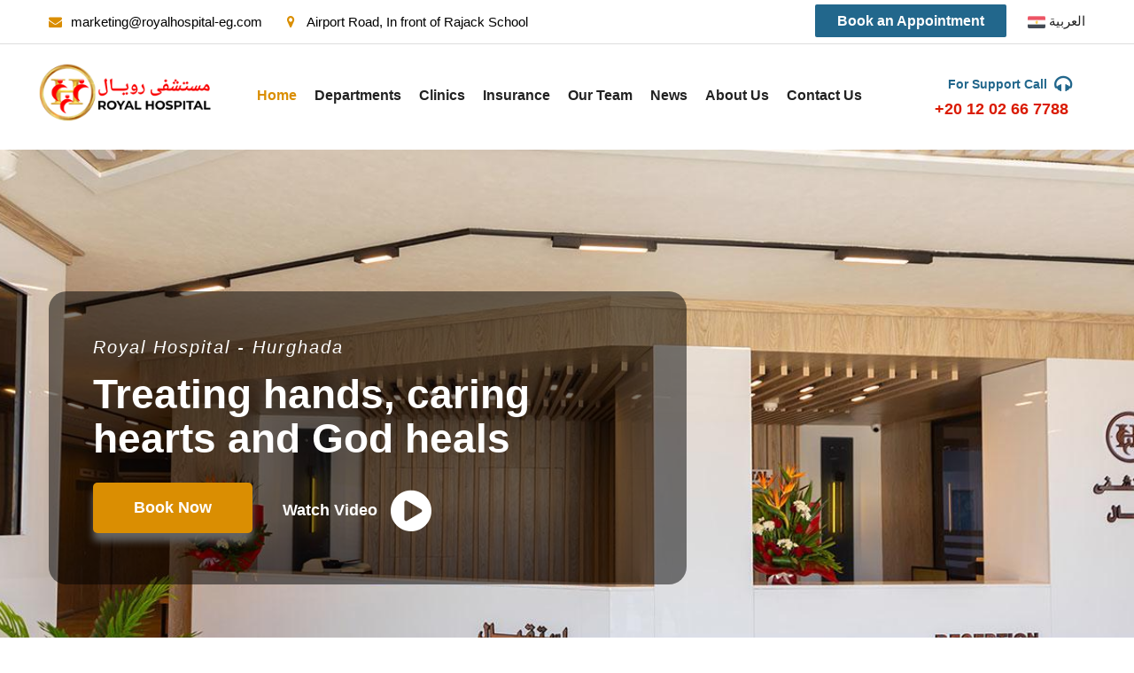

--- FILE ---
content_type: text/html; charset=utf-8
request_url: https://www.royalhospital-eg.com/
body_size: 22604
content:


<!DOCTYPE html>
<html xmlns="http://www.w3.org/1999/xhtml" dir="ltr">
<head>
    <meta charset="utf-8" />
    <title>Royal Hospital Hurghada</title>
    <meta name="viewport" content="width=device-width, initial-scale=1.0" />
    <meta name="description" content="Home Page" />
    <meta http-equiv="X-UA-Compatible" content="IE=edge" />
    <!--START FAVICONS-->
<link rel="apple-touch-icon" sizes="180x180" href="/images/favicon/apple-touch-icon.png">
<link rel="icon" type="image/png" sizes="32x32" href="/images/favicon/favicon-32x32.png">
<link rel="icon" type="image/png" sizes="16x16" href="/images/favicon/favicon-16x16.png">
<link rel="mask-icon" href="/images/favicon/safari-pinned-tab.svg" color="#5bbad5">
<link rel="shortcut icon" href="/images/favicon/favicon.ico">
<meta name="msapplication-TileColor" content="#eeeeee">
<meta name="msapplication-config" content="/images/favicon/browserconfig.xml">
<meta name="theme-color" content="#ffffff">
<!--End FAVICONS-->

    <!--Css-->
    
    
        <link href="/css/bundle.min.css?v=ZXn6K3BHkVDUlFUl6x3dKgam619uQGIUiLQDwL1ng4c" rel="stylesheet" />
            <link href="https://fonts.googleapis.com/css?family=Exo:100,100i,200,200i,300,300i,400,400i,500,500i,600,600i,700,700i,800,800i,900,900i&display=swap&subset=latin-ext,vietnamese" />
            <link href="/css/bundle-ltr.min.css?v=mJeSuhNs7jSOSiUT3Pk-UpM3cLCCvNXlpmA7Xta7CXY" rel="stylesheet" />
    
</head>
<body>
    <div class="page-wrapper">
        <div class="preloader"></div>
        <!-- Main Header-->
        <header class="main-header header_style_2">

            <!--Header Top Two-->
            <div class="header-top-two">
                <div class="auto-container">
                    <div class="clearfix">
                        <!--Top Left-->
                        <div class="top-left">
                            <ul class="header-info-list">
                                <li><span class="icon fa fa-envelope"></span>marketing@royalhospital-eg.com</li>
                                <li>
                                    <span class="icon fa fa-map-marker"></span>  Airport Road, In front of Rajack School
                                </li>
                            </ul>
                        </div>
                        <!--Support Box-->
                        <div class="support-box d-lg-none">
                            <div class="support">

                                For Support Call
                                <span class="icon fa fa-headphones"></span>
                            </div>
                            <a href="tel:00201202667788" dir="ltr" class="support-number">&#x2B;20 12 02 66 7788</a>
                        </div>
                        <!--Top Right-->
                        <div class="top-right">
                            <div class="btn-box d-inline-block">
                                <a href="/appointment" class="quote-btn">
                                    Book an Appointment
                                </a>
                            </div>
                            <div class="lang-dropdown ml-4">
                                

    <a href="/ar" class="font-weight-normal">
            <img class="flag flag-eg" src="/images/flags/flag_placeholder.png" />
            العربية
        </a>



                            </div>
                        </div>
                    </div>
                </div>
            </div>

            <!--Header-Upper-->
            <div class="header-upper">
                <div class="container">
                    <div class="row">
                        <div class="col-lg-2 col-6 logo-box">
                            <div class="logo"><a href="/"><img src="/images/logo/new-logo.png" alt="Royal Hospital" title="Royal Hospital"></a></div>
                        </div>
                        <div class="col-lg-8 col-6 nav-outer clearfix">
                            <!-- Main Menu -->
                            <nav class="main-menu">
                                <a href="#mobileMenu" class=" d-inline-block d-lg-none menu-bars text-right">
                                    <i class="fa fa-bars fa-2x bars-icon"></i>
                                </a>

                                <div class="d-none d-lg-block" id="navbarSupportedContent">
                                    <ul class="navigation clearfix">
                                        <li class="current"><a href="/"> Home</a></li>
                                        <li class=""><a href="/departments"> Departments</a></li>
                                        <li class=""><a href="/clinics"> Clinics</a></li>
                                        <li class=""><a href="/insurance"> Insurance</a></li>
                                        <li class=""><a href="/our-team"> our team</a></li>
                                        <li class=""><a href="/news"> News</a></li>
                                        <li class=""><a href="/about"> About Us</a></li>
                                        <li class=""><a href="/contact-us"> Contact Us</a></li>
                                    </ul>
                                </div>
                            </nav>
                        </div>
                        <!--Support Box-->
                        <div class="support-box col-lg-2">
                            <div class="support">For Support Call <span class="icon fa fa-headphones"></span></div>
                            <a href="tel:00201202667788" dir="ltr" class="support-number">&#x2B;20 12 02 66 7788</a>
                        </div>
                    </div>
                </div>
            </div>

            <!--Sticky Header-->
            <div class="sticky-header">
                <div class="auto-container clearfix">
                    <!--Logo-->
                    <div class="logo float-left">
                        <a class="img-responsive" href="/"><img src="/images/logo/new-logo.png" alt="Royal Hospital" title="Royal Hospital"></a>
                    </div>

                    <!-- Main Menu -->
                    <div class="right-col float-right">
                        <nav class="main-menu navbar-expand-md">
                            <button class="navbar-toggler" type="button" data-toggle="collapse"
                                    data-target="#navbarSupportedContent1" aria-controls="navbarSupportedContent1"
                                    aria-expanded="false" aria-label="Toggle navigation">
                                <span class="icon-bar"></span>
                                <span class="icon-bar"></span>
                                <span class="icon-bar"></span>
                            </button>

                            <div class="navbar-collapse collapse clearfix" id="navbarSupportedContent1">
                                <ul class="navigation clearfix">
                                    <li class="current"><a href="/">Home</a></li>
                                    <li class=""><a href="/departments"> Departments</a></li>
                                    <li class=""><a href="/clinics">Clinics</a></li>
                                    <li class=""><a href="/insurance"> Insurance</a></li>
                                    <li class=""><a href="/our-team"> our team</a></li>
                                    <li class=""><a href="/news">News</a></li>
                                    <li class=""><a href="/about">About Us</a></li>
                                    <li class=""><a href="/contact-us"> Contact Us</a></li>
                                    <li class="lang-dropdown ml-4">

    <a href="/ar" class="font-weight-normal">
            <img class="flag flag-eg" src="/images/flags/flag_placeholder.png" />
            العربية
        </a>


</li>
                                </ul>
                            </div>
                        </nav><!-- Main Menu End-->
                    </div>

                </div>
            </div>
            <!--End Sticky Header-->

        </header>

        

<div class="home_page">
    <!-- Banner -->
    <section class="banner-section style-h25">
        <div class="banner-carousel owl-carousel">

                <!-- Slide Item -->
                <div class="slide-item">
                    <img src="/photos/home-banners/Home1_lg.jpg" class="img-bg" alt="home-banner" />
                    <div class="auto-container clearfix">
                        <!-- Content Box -->
                        <div class="content-box">
                            <div class="inner">
                                <div class="innerxx sli2">
                                    <div class="title">
                                        <h3>

                                            Royal Hospital - Hurghada

                                        </h3>
                                    </div>
                                    <h2>Treating hands, caring hearts and God heals <span></span></h2>
                                    <div class="text">
                                        <p>
                                            
                                        </p>
                                    </div>
                                    <div class="link-box">
                                        <a href="/appointment" class="theme-btn btn-style-nine">Book Now </a>
                                        <a href="https://www.youtube.com/watch?v=P4XsvE4fCTg"
                                           class="theme-btn btn-style-ten popup-youtube various">
                                            Watch video
                                            <i class="fa fa-3x fa-play-circle icon"></i>
                                        </a>
                                    </div>
                                </div>
                            </div>
                        </div>
                    </div>
                </div>
                <!-- Slide Item -->
                <div class="slide-item">
                    <img src="/photos/home-banners/home2_lg.jpg" class="img-bg" alt="home-banner" />
                    <div class="auto-container clearfix">
                        <!-- Content Box -->
                        <div class="content-box">
                            <div class="inner">
                                <div class="innerxx sli2">
                                    <div class="title">
                                        <h3>

                                            Royal Hospital - Hurghada

                                        </h3>
                                    </div>
                                    <h2>Treating hands, Caring hearts and God heals <span></span></h2>
                                    <div class="text">
                                        <p>
                                            
                                        </p>
                                    </div>
                                    <div class="link-box">
                                        <a href="/appointment" class="theme-btn btn-style-nine">Book Now </a>
                                        <a href="https://www.youtube.com/watch?v=P4XsvE4fCTg"
                                           class="theme-btn btn-style-ten popup-youtube various">
                                            Watch video
                                            <i class="fa fa-3x fa-play-circle icon"></i>
                                        </a>
                                    </div>
                                </div>
                            </div>
                        </div>
                    </div>
                </div>
            <!-- Slide Item -->
        </div>
    </section>

    <!-- Categories -->
    <section class="service-icon-h7-one">
        <div class="container" data-animation-container>
            <div class="row">
                <div class="column col-lg-4 col-sm-12 order-md-0 order-3">
                    <a href="/clinics" class="item">
                        <div class="image"><img src="/images/resource/dental/emergency-doctor.jpg" alt=""></div>
                        <div class="icon"><span class="flaticon-doctor-4"></span></div>
                        <div class="title black">
                            <h2>
                                <span class="overlay-anim-box2x">
                                    Out Patient Clinics<br>
                                </span>
                            </h2>
                        </div>
                    </a>
                </div>
                <div class="column col-lg-4 col-sm-12">
                    <a href="/departments" class="item">
                        <div class="image"><img src="/images/resource/dental/emergency-24.jpg" alt=""></div>
                        <div class="icon"><span class="flaticon-support"></span></div>
                        <div class="title">
                            <h2>
                                <span class="overlay-anim-box2x">
                                    Medical Departments<br>
                                </span>
                            </h2>
                        </div>
                    </a>
                </div>
                <div class="column col-lg-4 col-sm-12">
                        <a href="/insurance" class="item">
                            <div class="image"><img src="/images/insurance.png" alt="insurance"></div>
                            <div class="icon"><span class="flaticon-ambulance"></span></div>
                            <div class="title">
                                <h2>
                                    <span class="overlay-anim-box2x">
                                        Insurance Partners<br>
                                    </span>
                                </h2>                            </div>
                        </a>                    
                </div>
            </div>
        </div>
    </section>

    <!-- About -->
    <section class="bkr003">
        <div class="about-4">
            <div class="auto-container">
                <div class="row clearfix">
                    <div class="content-column col-lg-6 col-md-12 col-sm-12">
                        <div class="inner-column">
                            <h1> Royal Hospital</h1>
                            <div class="text">

                                <b>Your Trusted Medical Partner in Hurghada</b><br />Royal Hospital is a 70-bed hospital located in the heart of Hurghada City and is known as one of the most reputable and biggest hospitals in the whole governorate.<br />Recently in 2023 we performed a full hospital upgrading and renovation process to increase operating capacity to more than triple the previous capacity and added a lot of new medical equipments.<br />Our dedicated medical team of university professors, consultants, specialists doctors, and well-trained nurses offers high-quality integrated services over 30 medical general specialties and subspecialties.<br />We are always ready to help you with all your health problems and offer trusted treatment solutions for you and your family.

                            </div>
                            <div class="play-box">
                                <div class="image"><img src="/images/signature.jpg" alt=""></div>
                            </div>
                            <div class="more-about">
                                <a class="about" href="/about">
                                    More About Us    <span class="arrow fas fa-long-arrow-alt-right"></span>
                                </a>
                            </div>
                        </div>
                    </div>
                    <div class="image-column col-lg-6 col-md-12 col-sm-12">
                        <div class="inner-column">
                            <div class="pattern-layouts">
                                <div class="pattern-1"></div>
                                <div class="pattern-2"></div>
                                <div class="pattern-3"></div>
                            </div>
                            <div class="popup-gallery">
                                <div class="image image-one">
                                    <a href="/images/ab2.jpg">
                                        <!--<picture>-->
                                        <!--</picture>-->

                                        <img src="/photos/media-items/Sky_1_lg.jpg" alt="image 1" />

                                    </a>
                                </div>
                                <div class="image image-two">
                                    <a href="/images/clinic/cardiology.jpg">
                                        <!--<picture>-->
                                        <!--</picture>-->

                                        <img src="/photos/media-items/2_lg.jpg" alt="image 3" />

                                    </a>
                                </div>

                                <div class="image image-four">
                                    <a href="/images/resource/emergency.jpg">
                                        <img src="/photos/media-items/Ambulance-banner_1_lg.jpg" alt="image 2" />
                                    </a>
                                </div>
                            </div>
                        </div>
                    </div>
                </div>
            </div>
        </div>
    </section>

    <!-- Explore Royal Hospital - Virtual Tour -->
    <section class="pb-5 virtual-tour">
        <div class="auto-container">
            <div class="sec-title-five center">
                <div class="title mb-4">
                    <h2><span class="title_c">Explore Royal Hospital - Virtual Tour</span></h2>
                </div>
                <iframe width='853' height='480' src='https://my.matterport.com/show/?m=WNQGAAP92Qw'
                frameborder='0' allowfullscreen allow='xr-spatial-tracking'></iframe>
            </div>
        </div>
    </section>

    <div class="d-flex flex-column">

        <!-- clinics -->
        <section class="service-icon-two-h25 text-center clinics_sec order-md-0 order-1">
            <div class="container">
                <div class="anim-icons icont2">
                    <span class="icon shape-1"><img src="/images/icons/i1.png" alt=""></span>
                    <span class="icon shape-3"><img src="/images/icons/i2.png" alt=""></span>
                    <span class="icon shape-4"><img src="/images/icons/i3.png" alt=""></span>
                    <span class="icon shape-5"><img src="/images/icons/i4.png" alt=""></span>
                    <span class="icon shape-6"><img src="/images/icons/i5.png" alt=""></span>
                </div>
                <div class="sec-title-five center">
                    <div class="title">
                        <h2><span class="title_c"><h1><b>Royal Hospital Clinics</b></h1></span></h2>
                    </div>
                    <div class="text">
                        <p>
                            In our outpatient clinics, we offer a diverse range of specialties and subspecialties through our experienced professors from Egypt top Universities and our senior doctors.
                            <br>
                            Our goal is to improve your overall quality of life not just to treat your medical condition.

                        </p>

                    </div>
                </div>
                <div class="row text-left">

                        <div class="col-lg-6 col-sm-12 d-none d-sm-block">
                            <div class="item">
                                <div class="icon">
                                    <div class="icon last">
                                        <svg width="70" height="70" class="icon">
                                            <use xlink:href="/images/svg/svg-sprite.svg#heart-4" />
                                        </svg>
                                    </div>
                                </div>
                                <div class="title">
                                    <h3><a href="/clinic/cardiology">Cardiology</a></h3>
                                </div>
                                
                            </div>
                        </div>
                        <div class="col-lg-6 col-sm-12 d-none d-sm-block">
                            <div class="item">
                                <div class="icon">
                                    <div class="icon last">
                                        <svg width="70" height="70" class="icon">
                                            <use xlink:href="/images/svg/svg-sprite.svg#endoscopy" />
                                        </svg>
                                    </div>
                                </div>
                                <div class="title">
                                    <h3><a href="/clinic/git-endoscopy">GIT Endoscopy</a></h3>
                                </div>
                                
                            </div>
                        </div>
                        <div class="col-lg-6 col-sm-12 d-none d-sm-block">
                            <div class="item">
                                <div class="icon">
                                    <div class="icon last">
                                        <svg width="70" height="70" class="icon">
                                            <use xlink:href="/images/svg/svg-sprite.svg#kidneys" />
                                        </svg>
                                    </div>
                                </div>
                                <div class="title">
                                    <h3><a href="/clinic/nephrology">Nephrology </a></h3>
                                </div>
                                
                            </div>
                        </div>
                        <div class="col-lg-6 col-sm-12 d-none d-sm-block">
                            <div class="item">
                                <div class="icon">
                                    <div class="icon last">
                                        <svg width="70" height="70" class="icon">
                                            <use xlink:href="/images/svg/svg-sprite.svg#diabetes" />
                                        </svg>
                                    </div>
                                </div>
                                <div class="title">
                                    <h3><a href="/clinic/endocrinology-diabetes">Endocrinology &amp; Diabetes </a></h3>
                                </div>
                                
                            </div>
                        </div>
                        <div class="col-lg-6 col-sm-12 d-none d-sm-block">
                            <div class="item">
                                <div class="icon">
                                    <div class="icon last">
                                        <svg width="70" height="70" class="icon">
                                            <use xlink:href="/images/svg/svg-sprite.svg#examination" />
                                        </svg>
                                    </div>
                                </div>
                                <div class="title">
                                    <h3><a href="/clinic/oncology">Oncology</a></h3>
                                </div>
                                
                            </div>
                        </div>
                        <div class="col-lg-6 col-sm-12 d-none d-sm-block">
                            <div class="item">
                                <div class="icon">
                                    <div class="icon last">
                                        <svg width="70" height="70" class="icon">
                                            <use xlink:href="/images/svg/svg-sprite.svg#patient-1" />
                                        </svg>
                                    </div>
                                </div>
                                <div class="title">
                                    <h3><a href="/clinic/bariatric-surgeries">Bariatric &amp; Obesity surgery</a></h3>
                                </div>
                                
                            </div>
                        </div>
                        <div class="col-lg-6 col-sm-12 d-none d-sm-block">
                            <div class="item">
                                <div class="icon">
                                    <div class="icon last">
                                        <svg width="70" height="70" class="icon">
                                            <use xlink:href="/images/svg/svg-sprite.svg#brain" />
                                        </svg>
                                    </div>
                                </div>
                                <div class="title">
                                    <h3><a href="/clinic/neurology">Neurology clinic</a></h3>
                                </div>
                                
                            </div>
                        </div>
                        <div class="col-lg-6 col-sm-12 d-none d-sm-block">
                            <div class="item">
                                <div class="icon">
                                    <div class="icon last">
                                        <svg width="70" height="70" class="icon">
                                            <use xlink:href="/images/svg/svg-sprite.svg#obstetrics" />
                                        </svg>
                                    </div>
                                </div>
                                <div class="title">
                                    <h3><a href="/clinic/obstetrics-gynecology">Obstetrics &amp; Gynecology</a></h3>
                                </div>
                                
                            </div>
                        </div>
                        <div class="col-lg-6 col-sm-12 d-none d-sm-block">
                            <div class="item">
                                <div class="icon">
                                    <div class="icon last">
                                        <svg width="70" height="70" class="icon">
                                            <use xlink:href="/images/svg/svg-sprite.svg#stethoscope" />
                                        </svg>
                                    </div>
                                </div>
                                <div class="title">
                                    <h3><a href="/clinic/pediatrics">Pediatrics and Neonatology</a></h3>
                                </div>
                                
                            </div>
                        </div>
                        <div class="col-lg-6 col-sm-12 d-none d-sm-block">
                            <div class="item">
                                <div class="icon">
                                    <div class="icon last">
                                        <svg width="70" height="70" class="icon">
                                            <use xlink:href="/images/svg/svg-sprite.svg#plaque" />
                                        </svg>
                                    </div>
                                </div>
                                <div class="title">
                                    <h3><a href="/clinic/dental-clinic">Dental Clinic</a></h3>
                                </div>
                                
                            </div>
                        </div>
                    <div class="col-12">
                        <div class="single-item-carousel owl-carousel d-sm-none">
                                <div class="item">
                                    <div class="icon">
                                        <div class="icon last">
                                            <svg width="70" height="70" class="icon">
                                                <use xlink:href="/images/svg/svg-sprite.svg#heart-4" />
                                            </svg>
                                        </div>
                                    </div>
                                    <div class="title">
                                        <h3><a href="/clinic/cardiology">Cardiology</a></h3>
                                    </div>
                                    
                                </div>
                                <div class="item">
                                    <div class="icon">
                                        <div class="icon last">
                                            <svg width="70" height="70" class="icon">
                                                <use xlink:href="/images/svg/svg-sprite.svg#endoscopy" />
                                            </svg>
                                        </div>
                                    </div>
                                    <div class="title">
                                        <h3><a href="/clinic/git-endoscopy">GIT Endoscopy</a></h3>
                                    </div>
                                    
                                </div>
                                <div class="item">
                                    <div class="icon">
                                        <div class="icon last">
                                            <svg width="70" height="70" class="icon">
                                                <use xlink:href="/images/svg/svg-sprite.svg#kidneys" />
                                            </svg>
                                        </div>
                                    </div>
                                    <div class="title">
                                        <h3><a href="/clinic/nephrology">Nephrology </a></h3>
                                    </div>
                                    
                                </div>
                                <div class="item">
                                    <div class="icon">
                                        <div class="icon last">
                                            <svg width="70" height="70" class="icon">
                                                <use xlink:href="/images/svg/svg-sprite.svg#diabetes" />
                                            </svg>
                                        </div>
                                    </div>
                                    <div class="title">
                                        <h3><a href="/clinic/endocrinology-diabetes">Endocrinology &amp; Diabetes </a></h3>
                                    </div>
                                    
                                </div>
                                <div class="item">
                                    <div class="icon">
                                        <div class="icon last">
                                            <svg width="70" height="70" class="icon">
                                                <use xlink:href="/images/svg/svg-sprite.svg#examination" />
                                            </svg>
                                        </div>
                                    </div>
                                    <div class="title">
                                        <h3><a href="/clinic/oncology">Oncology</a></h3>
                                    </div>
                                    
                                </div>
                                <div class="item">
                                    <div class="icon">
                                        <div class="icon last">
                                            <svg width="70" height="70" class="icon">
                                                <use xlink:href="/images/svg/svg-sprite.svg#patient-1" />
                                            </svg>
                                        </div>
                                    </div>
                                    <div class="title">
                                        <h3><a href="/clinic/bariatric-surgeries">Bariatric &amp; Obesity surgery</a></h3>
                                    </div>
                                    
                                </div>
                                <div class="item">
                                    <div class="icon">
                                        <div class="icon last">
                                            <svg width="70" height="70" class="icon">
                                                <use xlink:href="/images/svg/svg-sprite.svg#brain" />
                                            </svg>
                                        </div>
                                    </div>
                                    <div class="title">
                                        <h3><a href="/clinic/neurology">Neurology clinic</a></h3>
                                    </div>
                                    
                                </div>
                                <div class="item">
                                    <div class="icon">
                                        <div class="icon last">
                                            <svg width="70" height="70" class="icon">
                                                <use xlink:href="/images/svg/svg-sprite.svg#obstetrics" />
                                            </svg>
                                        </div>
                                    </div>
                                    <div class="title">
                                        <h3><a href="/clinic/obstetrics-gynecology">Obstetrics &amp; Gynecology</a></h3>
                                    </div>
                                    
                                </div>
                                <div class="item">
                                    <div class="icon">
                                        <div class="icon last">
                                            <svg width="70" height="70" class="icon">
                                                <use xlink:href="/images/svg/svg-sprite.svg#stethoscope" />
                                            </svg>
                                        </div>
                                    </div>
                                    <div class="title">
                                        <h3><a href="/clinic/pediatrics">Pediatrics and Neonatology</a></h3>
                                    </div>
                                    
                                </div>
                                <div class="item">
                                    <div class="icon">
                                        <div class="icon last">
                                            <svg width="70" height="70" class="icon">
                                                <use xlink:href="/images/svg/svg-sprite.svg#plaque" />
                                            </svg>
                                        </div>
                                    </div>
                                    <div class="title">
                                        <h3><a href="/clinic/dental-clinic">Dental Clinic</a></h3>
                                    </div>
                                    
                                </div>
                        </div>
                    </div>
                </div>
                <a href="/clinics" class="theme-btn btn-style-five">View All Clinics</a>
            </div>
        </section>

        <!-- Departments -->
        <section class="case-section order-md-1 order-0">
            <div class="auto-container">
                <!--Sec Title-->
                <div class="sec-title-five center pb-4">
                    <div class="title">
                        <h2 class="mb-1">
                            <span class="title_c">
                                <h1><b>Royal Hospital Departments</b></h1>
                            </span>
                        </h2>
                    </div>
                    <div class="text">
                        <p>
                            Our medical departments are considered the newest and the most integrated departments in Hurghada especially after the huge upgrading process, renovation that took place in 2023 by increasing operating capacity to triple the previous capacity, adding new medical equipments and devices.
                            <br>
                            We are committed to offer a full menu of medical services from primary care to critical care in all medical and surgical specialties for all family members.

                        </p>
                    </div>
                </div>
            </div>
            <div class="four-item-carousel owl-carousel owl-theme">

                    <!--Case Block-->
                    <div class="case-block wow fadeInLeft" data-wow-delay="0ms" data-wow-duration="1500ms">
                        <div class="inner-box">
                            <div class="image">
                                <img src="/photos/departments/Ambulance2_lg.jpg" alt="Emergency Departement" />
                                <div class="overlay-box">
                                    <div class="overlay-inner">
                                        <div class="content">
                                            <div class="text">
                                                24/7 emergency care offering quick, expert treatment for urgent medical conditions in a high-pressure environment.
                                            </div>
                                        </div>
                                    </div>
                                </div>
                            </div>
                            <div class="lower-box">
                                <h3><a href="/departments/emergency-departement">Emergency Departement</a></h3>
                            </div>
                        </div>
                    </div>
                    <!--Case Block-->
                    <div class="case-block wow fadeInLeft" data-wow-delay="0ms" data-wow-duration="1500ms">
                        <div class="inner-box">
                            <div class="image">
                                <img src="/photos/departments/surgury_lg.jpg" alt="Surgical Operation Departments" />
                                <div class="overlay-box">
                                    <div class="overlay-inner">
                                        <div class="content">
                                            <div class="text">
                                                Equipped operating rooms for various procedures, with skilled surgeons ensuring patient safety and high-quality care.
                                            </div>
                                        </div>
                                    </div>
                                </div>
                            </div>
                            <div class="lower-box">
                                <h3><a href="/departments/surgical-operations">Surgical Operation Departments</a></h3>
                            </div>
                        </div>
                    </div>
                    <!--Case Block-->
                    <div class="case-block wow fadeInLeft" data-wow-delay="0ms" data-wow-duration="1500ms">
                        <div class="inner-box">
                            <div class="image">
                                <img src="/photos/departments/ICU-outer_lg.jpg" alt="ICU " />
                                <div class="overlay-box">
                                    <div class="overlay-inner">
                                        <div class="content">
                                            <div class="text">
                                                Intensive care unit providing life-saving support and continuous monitoring for critically ill patients with specialized care.
                                            </div>
                                        </div>
                                    </div>
                                </div>
                            </div>
                            <div class="lower-box">
                                <h3><a href="/departments/icu">ICU </a></h3>
                            </div>
                        </div>
                    </div>
                    <!--Case Block-->
                    <div class="case-block wow fadeInLeft" data-wow-delay="0ms" data-wow-duration="1500ms">
                        <div class="inner-box">
                            <div class="image">
                                <img src="/photos/departments/ChildhoodBrainTumors_share_lg.jpg" alt="PICU" />
                                <div class="overlay-box">
                                    <div class="overlay-inner">
                                        <div class="content">
                                            <div class="text">
                                                Pediatric intensive care unit offering 24/7 specialized care for critically ill children, managed by expert pediatric staff.
                                            </div>
                                        </div>
                                    </div>
                                </div>
                            </div>
                            <div class="lower-box">
                                <h3><a href="/departments/picu">PICU</a></h3>
                            </div>
                        </div>
                    </div>
                    <!--Case Block-->
                    <div class="case-block wow fadeInLeft" data-wow-delay="0ms" data-wow-duration="1500ms">
                        <div class="inner-box">
                            <div class="image">
                                <img src="/photos/departments/Nicu-feature_lg.jpg" alt="NICU" />
                                <div class="overlay-box">
                                    <div class="overlay-inner">
                                        <div class="content">
                                            <div class="text">
                                                Specialized neonatal care unit offering 24/7 monitoring and expert support for premature and critically ill newborns.
                                            </div>
                                        </div>
                                    </div>
                                </div>
                            </div>
                            <div class="lower-box">
                                <h3><a href="/departments/nicu">NICU</a></h3>
                            </div>
                        </div>
                    </div>
                    <!--Case Block-->
                    <div class="case-block wow fadeInLeft" data-wow-delay="0ms" data-wow-duration="1500ms">
                        <div class="inner-box">
                            <div class="image">
                                <img src="/photos/departments/bed_lg.jpg" alt="Inpatient Rooms" />
                                <div class="overlay-box">
                                    <div class="overlay-inner">
                                        <div class="content">
                                            <div class="text">
                                                Comfortable, well-equipped rooms offering continuous monitoring and a healing environment for hospitalized patient care.
                                            </div>
                                        </div>
                                    </div>
                                </div>
                            </div>
                            <div class="lower-box">
                                <h3><a href="/departments/inpatient-rooms">Inpatient Rooms</a></h3>
                            </div>
                        </div>
                    </div>
                    <!--Case Block-->
                    <div class="case-block wow fadeInLeft" data-wow-delay="0ms" data-wow-duration="1500ms">
                        <div class="inner-box">
                            <div class="image">
                                <img src="/photos/departments/radiology_1_lg.jpg" alt="Radiology" />
                                <div class="overlay-box">
                                    <div class="overlay-inner">
                                        <div class="content">
                                            <div class="text">
                                                Comprehensive radiology services offering imaging like X-rays, CT scans, and MRIs, interpreted by expert radiologists.
                                            </div>
                                        </div>
                                    </div>
                                </div>
                            </div>
                            <div class="lower-box">
                                <h3><a href="/departments/radiology">Radiology</a></h3>
                            </div>
                        </div>
                    </div>
                    <!--Case Block-->
                    <div class="case-block wow fadeInLeft" data-wow-delay="0ms" data-wow-duration="1500ms">
                        <div class="inner-box">
                            <div class="image">
                                <img src="/photos/departments/Cath Lab Department Featured_lg.jpg" alt="Cath Lab Department" />
                                <div class="overlay-box">
                                    <div class="overlay-inner">
                                        <div class="content">
                                            <div class="text">
                                                Advanced catheterization for diagnosing and treating heart, brain, and vascular diseases with cutting-edge medical techniques.
                                            </div>
                                        </div>
                                    </div>
                                </div>
                            </div>
                            <div class="lower-box">
                                <h3><a href="/departments/Cath Lab Department">Cath Lab Department</a></h3>
                            </div>
                        </div>
                    </div>
                    <!--Case Block-->
                    <div class="case-block wow fadeInLeft" data-wow-delay="0ms" data-wow-duration="1500ms">
                        <div class="inner-box">
                            <div class="image">
                                <img src="/photos/departments/Interventional Radiology Department Featured_lg.jpg" alt="Interventional Radiology Department" />
                                <div class="overlay-box">
                                    <div class="overlay-inner">
                                        <div class="content">
                                            <div class="text">
                                                Minimally invasive imaging-guided procedures for treating various conditions, ensuring quick recovery and less risk.
                                            </div>
                                        </div>
                                    </div>
                                </div>
                            </div>
                            <div class="lower-box">
                                <h3><a href="/departments/Interventional Radiology Department">Interventional Radiology Department</a></h3>
                            </div>
                        </div>
                    </div>
                    <!--Case Block-->
                    <div class="case-block wow fadeInLeft" data-wow-delay="0ms" data-wow-duration="1500ms">
                        <div class="inner-box">
                            <div class="image">
                                <img src="/photos/departments/Ophthalmology Department - Featured_lg.jpg" alt="Ophthalmology Department" />
                                <div class="overlay-box">
                                    <div class="overlay-inner">
                                        <div class="content">
                                            <div class="text">
                                                Diagnosis and treatment of eye conditions using modern laser and surgical techniques for clearer vision.
                                            </div>
                                        </div>
                                    </div>
                                </div>
                            </div>
                            <div class="lower-box">
                                <h3><a href="/departments/Ophthalmology Department">Ophthalmology Department</a></h3>
                            </div>
                        </div>
                    </div>
                    <!--Case Block-->
                    <div class="case-block wow fadeInLeft" data-wow-delay="0ms" data-wow-duration="1500ms">
                        <div class="inner-box">
                            <div class="image">
                                <img src="/photos/departments/Untitled design (3)_lg.jpg" alt="Lithotripsy Unit" />
                                <div class="overlay-box">
                                    <div class="overlay-inner">
                                        <div class="content">
                                            <div class="text">
                                                Advanced non-invasive lithotripsy using sound waves for effective and safe kidney stone treatment.
                                            </div>
                                        </div>
                                    </div>
                                </div>
                            </div>
                            <div class="lower-box">
                                <h3><a href="/departments/Lithotripsy Unit">Lithotripsy Unit</a></h3>
                            </div>
                        </div>
                    </div>
                    <!--Case Block-->
                    <div class="case-block wow fadeInLeft" data-wow-delay="0ms" data-wow-duration="1500ms">
                        <div class="inner-box">
                            <div class="image">
                                <img src="/photos/departments/EEG and EMG Unit Featured_lg.jpg" alt="EEG and EMG Unit" />
                                <div class="overlay-box">
                                    <div class="overlay-inner">
                                        <div class="content">
                                            <div class="text">
                                                Specialized unit offering EEG and EMG diagnostic tests for brain and nerve function to assess neurological conditions.
                                            </div>
                                        </div>
                                    </div>
                                </div>
                            </div>
                            <div class="lower-box">
                                <h3><a href="/departments/EEG and EMG Unit">EEG and EMG Unit</a></h3>
                            </div>
                        </div>
                    </div>
            </div>
        </section>
    </div>

    <!-- Our Team -->
    <section class="bkr003" style="background-image: url(/images/background/3-gen.jpg);
		background-position: center center; background-size: cover; background-repeat: no-repeat;
        position: relative;">
        <div class="team-6">
            <div class="sec-title-five center ptb-50">
                <div class="title">
                    <h2><span class="title_c"> Royal Expert Physicians </span> </h2>
                </div>
                <div class="text">
                    <p>
                        Meet our team
                        <br>
                        Qualified doctors in all medical specialties you may need in one place 
                    </p>

                </div>
            </div>
            <div class="team-box">
                <div class="auto-container">
                    <div class="row clearfix justify-content-center">
                            <!-- Team Block -->
                            <div class="team-block col-lg-3 col-6 wow fadeInUp">
                                <div class="inner-box">
                                    <a href="" class="image-box">
                                            <img src="/photos/doctors/Doctors Background (3)_lg.jpg" alt="Dr. Alhasan Hamdi">
                                        <div class="direction"> Go to Clinic </div>
                                    </a>
                                    <div class="info-box">
                                        <h3 class="name"><a href="">Dr. Alhasan Hamdi</a></h3>
                                        <span class="designation">Hospital General Manager </span>
                                    </div>
                                </div>
                            </div>
                            <!-- Team Block -->
                            <div class="team-block col-lg-3 col-6 wow fadeInUp">
                                <div class="inner-box">
                                    <a href="/clinic/cardiology" class="image-box">
                                            <img src="/photos/doctors/1_lg.jpg" alt="Dr. Hossam Ismail">
                                        <div class="direction"> Go to Clinic </div>
                                    </a>
                                    <div class="info-box">
                                        <h3 class="name"><a href="/clinic/cardiology">Dr. Hossam Ismail</a></h3>
                                        <span class="designation">Professor of Cardiology and Catheterization </span>
                                    </div>
                                </div>
                            </div>
                            <!-- Team Block -->
                            <div class="team-block col-lg-3 col-6 wow fadeInUp">
                                <div class="inner-box">
                                    <a href="/clinic/rheumatology" class="image-box">
                                            <img src="/photos/doctors/noran_lg.jpg" alt="Dr. Noran Alazizy">
                                        <div class="direction"> Go to Clinic </div>
                                    </a>
                                    <div class="info-box">
                                        <h3 class="name"><a href="/clinic/rheumatology">Dr. Noran Alazizy</a></h3>
                                        <span class="designation">Prof. of Rheumatology </span>
                                    </div>
                                </div>
                            </div>
                            <!-- Team Block -->
                            <div class="team-block col-lg-3 col-6 wow fadeInUp">
                                <div class="inner-box">
                                    <a href="" class="image-box">
                                            <img src="/photos/doctors/15_lg.jpg" alt="Dr. Gamal Sorror">
                                        <div class="direction"> Go to Clinic </div>
                                    </a>
                                    <div class="info-box">
                                        <h3 class="name"><a href="">Dr. Gamal Sorror</a></h3>
                                        <span class="designation">Cardiology &amp; INT Consultant  </span>
                                    </div>
                                </div>
                            </div>
                            <!-- Team Block -->
                            <div class="team-block col-lg-3 col-6 wow fadeInUp">
                                <div class="inner-box">
                                    <a href="/clinic/general-surgery-laparoscopy" class="image-box">
                                            <img src="/photos/doctors/waleed_lg.jpg" alt="Dr. Waleed Elkafrawy ">
                                        <div class="direction"> Go to Clinic </div>
                                    </a>
                                    <div class="info-box">
                                        <h3 class="name"><a href="/clinic/general-surgery-laparoscopy">Dr. Waleed Elkafrawy </a></h3>
                                        <span class="designation">General Surgery Specialist  </span>
                                    </div>
                                </div>
                            </div>
                            <!-- Team Block -->
                            <div class="team-block col-lg-3 col-6 wow fadeInUp">
                                <div class="inner-box">
                                    <a href="/clinic/orthopedic-surgery-arthroscopy" class="image-box">
                                            <img src="/photos/doctors/31_lg.jpg" alt="Dr. Youssef Amar">
                                        <div class="direction"> Go to Clinic </div>
                                    </a>
                                    <div class="info-box">
                                        <h3 class="name"><a href="/clinic/orthopedic-surgery-arthroscopy">Dr. Youssef Amar</a></h3>
                                        <span class="designation">Orthopedic specialist </span>
                                    </div>
                                </div>
                            </div>
                            <!-- Team Block -->
                            <div class="team-block col-lg-3 col-6 wow fadeInUp">
                                <div class="inner-box">
                                    <a href="/clinic/pediatric-neurology" class="image-box">
                                            <img src="/photos/doctors/hazem-2_lg.jpg" alt="Dr. Hazem Elsheikh ">
                                        <div class="direction"> Go to Clinic </div>
                                    </a>
                                    <div class="info-box">
                                        <h3 class="name"><a href="/clinic/pediatric-neurology">Dr. Hazem Elsheikh </a></h3>
                                        <span class="designation">Pediatric Neurology Specialist  </span>
                                    </div>
                                </div>
                            </div>
                            <!-- Team Block -->
                            <div class="team-block col-lg-3 col-6 wow fadeInUp">
                                <div class="inner-box">
                                    <a href="/clinic/pediatric-surgery" class="image-box">
                                            <img src="/photos/doctors/khalid-salah_lg.jpg" alt="Dr / Khalid Salah">
                                        <div class="direction"> Go to Clinic </div>
                                    </a>
                                    <div class="info-box">
                                        <h3 class="name"><a href="/clinic/pediatric-surgery">Dr / Khalid Salah</a></h3>
                                        <span class="designation">Assistant Professor of Pediatric Surgery, Faculty of Medicine, Cairo University </span>
                                    </div>
                                </div>
                            </div>
                            <!-- Team Block -->
                            <div class="team-block col-lg-3 col-6 wow fadeInUp">
                                <div class="inner-box">
                                    <a href="/clinic/neuro-spine-surgery" class="image-box">
                                            <img src="/photos/doctors/ahmed-tarek_lg.jpg" alt="Dr. Ahmed Tarek ">
                                        <div class="direction"> Go to Clinic </div>
                                    </a>
                                    <div class="info-box">
                                        <h3 class="name"><a href="/clinic/neuro-spine-surgery">Dr. Ahmed Tarek </a></h3>
                                        <span class="designation">Neuro-Spine Surgery Consultant </span>
                                    </div>
                                </div>
                            </div>
                            <!-- Team Block -->
                            <div class="team-block col-lg-3 col-6 wow fadeInUp">
                                <div class="inner-box">
                                    <a href="/clinic/ent-surgery" class="image-box">
                                            <img src="/photos/doctors/16_lg.jpg" alt="Dr. Hossam El-Din Khalifa">
                                        <div class="direction"> Go to Clinic </div>
                                    </a>
                                    <div class="info-box">
                                        <h3 class="name"><a href="/clinic/ent-surgery">Dr. Hossam El-Din Khalifa</a></h3>
                                        <span class="designation">Consultant ENT Surgeon </span>
                                    </div>
                                </div>
                            </div>
                            <!-- Team Block -->
                            <div class="team-block col-lg-3 col-6 wow fadeInUp">
                                <div class="inner-box">
                                    <a href="" class="image-box">
                                            <img src="/photos/doctors/19_lg.jpg" alt="Dr. Alaa Talaat">
                                        <div class="direction"> Go to Clinic </div>
                                    </a>
                                    <div class="info-box">
                                        <h3 class="name"><a href="">Dr. Alaa Talaat</a></h3>
                                        <span class="designation">Consultant Breast and Plastic Surgeon in England </span>
                                    </div>
                                </div>
                            </div>
                            <!-- Team Block -->
                            <div class="team-block col-lg-3 col-6 wow fadeInUp">
                                <div class="inner-box">
                                    <a href="/clinic/dental-clinic" class="image-box">
                                            <img src="/photos/doctors/2_lg.jpg" alt="Dr. Nael Anwar">
                                        <div class="direction"> Go to Clinic </div>
                                    </a>
                                    <div class="info-box">
                                        <h3 class="name"><a href="/clinic/dental-clinic">Dr. Nael Anwar</a></h3>
                                        <span class="designation">Consultant of dentistry and orthodontics  </span>
                                    </div>
                                </div>
                            </div>
                        <div class="col-md-12 text-center">
                            <a href="/our-team" class="theme-btn btn-style-five"> View All Team</a>
                        </div>
                    </div>
                </div>
            </div>
        </div>
    </section>
    

        <!-- Insurance -->
        <section class="task-section right-sec white-bg"
                 style="background-image: url('/images/resource/insurance.jpg'); background-repeat: no-repeat;">
            <div class="auto-container">
                <div class="row clearfix">

                    <!--Image Column-->
                    <div class="image-column col-lg-6 col-md-12 col-sm-12">
                        <img src="/images/resource/insurance.jpg" class="img-fluid d-sm-none" alt="insurance" />
                    </div>

                    <!--Content Column-->
                    <div class="content-column col-lg-6 col-md-12 col-sm-12">
                        <div class="inner-column">
                            <h2> Medical Insurance  </h2>
                            <p>

                                With our extensive experience in partnership and dealing with different international insurance companies, we treated thousands of Hurghada visitors from all over the world. We knows exactly how to provide the best medical services to the patients from various nationalities with caring, compassion and meeting their different needs

                            </p>

                            <!--Button Box-->
                            <div class="btn-box">
                                <a href="/insurance" class="theme-btn btn-style-five"> Know More Info </a>
                            </div>

                        </div>
                    </div>

                </div>
            </div>
        </section>
    
    <!--<if is-true="Model.LanguageId != 3073">
        <section class="task-section left-sec" style="background-image: url('/images/resource/resident-card.png'); background-repeat: no-repeat;
             background-position: right top;">
            <div class="auto-container">
                <div class="row clearfix">-->
    <!--Content Column-->
    <!--<div class="content-column col-lg-6 col-md-12 col-sm-12">
        <div class="inner-column">
            <h2> <localize default-text="" key="ResidentCardSection" /></h2>
            <p>
                <localize default-text="" key="ResidentCardSectionDescription" />

            </p>-->
    <!--Button Box-->
    <!--<div class="btn-box">
                <a href="#resident_card" class="theme-btn btn-style-five popup-form"> <localize default-text="" key="RequestCard" /></a>
            </div>

        </div>
    </div>-->
    <!--Image Column-->
    <!--<div class="image-column col-lg-6 col-md-12 col-sm-12">
                        <img src="/images/resource/resident-card.png" class="img-fluid d-sm-none" alt="" />
                    </div>
                </div>
            </div>
        </section>
    </if>-->

    <section class="blog-25 news-sec" style="background-image: url(/images/background/pattern-2.png);">
        <div class="container">
            <div class="sec-title-five center">
                <div class="title">
                    <h2> <h1style="color:black;">Our News</h1> </h2>
                </div>
            </div>
            <div class="row justify-content-center">
                    <div class="col-lg-4 col-sm-6 d-none d-sm-block">
                        <div class="inner-box">
                            <div class="image">
                                <a href="/news-details/brain-surgery/15"><img src="/photos/news/IMG_20230729_010252_(385_x_305_pixel)_lg.jpg" alt="Royal Brain surgery - Presicion and accuracy "></a>
                                <a href="/news-details/brain-surgery/15">
                                    <div class="overlay-style-two"></div>
                                </a>
                            </div>
                            <div class="lower-content">
                                <ul class="post-meta">
                                    <li class="date">
                                        <span class="fa fa-clock-o"></span><strong>July 30, 2023</strong>
                                    </li>
                                </ul>
                                <h3><a href="/news-details/brain-surgery/15">Royal Brain surgery - Presicion and accuracy </a></h3>
                            </div>
                        </div>
                    </div>
                    <div class="col-lg-4 col-sm-6 d-none d-sm-block">
                        <div class="inner-box">
                            <div class="image">
                                <a href="/news-details/royal-orthopedic-department-leadership/14"><img src="/photos/news/IMG_20230729_003148_(385_x_305_pixel)_lg.jpg" alt="Royal Orthopedic Department - Its always about Leadership "></a>
                                <a href="/news-details/royal-orthopedic-department-leadership/14">
                                    <div class="overlay-style-two"></div>
                                </a>
                            </div>
                            <div class="lower-content">
                                <ul class="post-meta">
                                    <li class="date">
                                        <span class="fa fa-clock-o"></span><strong>July 29, 2023</strong>
                                    </li>
                                </ul>
                                <h3><a href="/news-details/royal-orthopedic-department-leadership/14">Royal Orthopedic Department - Its always about Leadership </a></h3>
                            </div>
                        </div>
                    </div>
                    <div class="col-lg-4 col-sm-6 d-none d-sm-block">
                        <div class="inner-box">
                            <div class="image">
                                <a href="/news-details/royal-oncology-center/12"><img src="/photos/news/327891325_1383613002447722_4717470599478676199_n_1_lg.jpg" alt="Royal Hospital Oncology center"></a>
                                <a href="/news-details/royal-oncology-center/12">
                                    <div class="overlay-style-two"></div>
                                </a>
                            </div>
                            <div class="lower-content">
                                <ul class="post-meta">
                                    <li class="date">
                                        <span class="fa fa-clock-o"></span><strong>July 25, 2023</strong>
                                    </li>
                                </ul>
                                <h3><a href="/news-details/royal-oncology-center/12">Royal Hospital Oncology center</a></h3>
                            </div>
                        </div>
                    </div>
                <div class="col-12">
                    <div class="single-item-carousel owl-carousel d-sm-none">

                            <div class="item">
                                <div class="inner-box">
                                    <div class="image">
                                        <a href="/news-details/brain-surgery/15"><img src="/photos/news/IMG_20230729_010252_(385_x_305_pixel)_lg.jpg" alt="Royal Brain surgery - Presicion and accuracy "></a>
                                        <a href="/news-details/brain-surgery/15">
                                            <div class="overlay-style-two"></div>
                                        </a>
                                    </div>
                                    <div class="lower-content">
                                        <ul class="post-meta">
                                            <li class="date">
                                                <span class="fa fa-clock-o"></span><strong>July 30, 2023</strong>
                                            </li>
                                        </ul>
                                        <h4><a href="/news-details/brain-surgery/15">Royal Brain surgery - Presicion and accuracy </a></h4>
                                    </div>
                                </div>
                            </div>
                            <div class="item">
                                <div class="inner-box">
                                    <div class="image">
                                        <a href="/news-details/royal-orthopedic-department-leadership/14"><img src="/photos/news/IMG_20230729_003148_(385_x_305_pixel)_lg.jpg" alt="Royal Orthopedic Department - Its always about Leadership "></a>
                                        <a href="/news-details/royal-orthopedic-department-leadership/14">
                                            <div class="overlay-style-two"></div>
                                        </a>
                                    </div>
                                    <div class="lower-content">
                                        <ul class="post-meta">
                                            <li class="date">
                                                <span class="fa fa-clock-o"></span><strong>July 29, 2023</strong>
                                            </li>
                                        </ul>
                                        <h4><a href="/news-details/royal-orthopedic-department-leadership/14">Royal Orthopedic Department - Its always about Leadership </a></h4>
                                    </div>
                                </div>
                            </div>
                            <div class="item">
                                <div class="inner-box">
                                    <div class="image">
                                        <a href="/news-details/royal-oncology-center/12"><img src="/photos/news/327891325_1383613002447722_4717470599478676199_n_1_lg.jpg" alt="Royal Hospital Oncology center"></a>
                                        <a href="/news-details/royal-oncology-center/12">
                                            <div class="overlay-style-two"></div>
                                        </a>
                                    </div>
                                    <div class="lower-content">
                                        <ul class="post-meta">
                                            <li class="date">
                                                <span class="fa fa-clock-o"></span><strong>July 25, 2023</strong>
                                            </li>
                                        </ul>
                                        <h4><a href="/news-details/royal-oncology-center/12">Royal Hospital Oncology center</a></h4>
                                    </div>
                                </div>
                            </div>
                    </div>
                </div>
            </div>
        </div>
    </section>

    <section class="search-your-doctor" style="background-image:url(/images/resource/royal-bg.jpg)">
        <div class="container">
            <div class="contact">
                <div class="title">
                    <h3> Make an Appointment</h3>
                </div>
                <form method="post" id="job-frm" enctype="multipart/form-data">
                    <div class="row validationEngineContainer" id="appointment">
                        <div class="col-xl-4 col-lg-6 col-sm-12 culmn">
                            <div class="form-group">
                                <input type="text" type="text" class="validate[required]" data-val="true" data-val-length="Full Name cannot exceed 100 characters." data-val-length-max="100" data-val-required="Full Name is required." id="AppointmentEmailModel_FullName" maxlength="100" name="AppointmentEmailModel.FullName" value="" placeholder="Full Name">
                            </div>
                        </div>
                        <div class="col-xl-4 col-lg-6 col-sm-12 culmn">
                            <div class="form-group">
                                <input type="text" type="text" id="datepicker" class="validate[required]" data-val="true" data-val-required="Appointment Date number is required." name="AppointmentEmailModel.CheckInDate" value="" placeholder="CheckInDate">
                            </div>
                        </div>
                        <div class="col-xl-4 col-lg-6 col-sm-12 culmn">
                            <div class="form-group">
                                <select class="selectpicker validate[required]" id="doctor-select" name="AppointmentEmailModel.ClinicName">
                                    <option selected disabled hidden value="">
                                        Select a clinic to visit
                                    </option>
                                <option value="Cardiology">Cardiology</option>
<option value="Internal medicine">Internal medicine</option>
<option value="GIT Endoscopy">GIT Endoscopy</option>
<option value="Nephrology ">Nephrology </option>
<option value="Endocrinology &amp; Diabetes ">Endocrinology &amp; Diabetes </option>
<option value="Rheumatology">Rheumatology</option>
<option value="Neuro Spine Surgery ">Neuro Spine Surgery </option>
<option value="Oncology">Oncology</option>
<option value="Bariatric &amp; Obesity surgery">Bariatric &amp; Obesity surgery</option>
<option value="General Surgery &amp; Laparoscopy ">General Surgery &amp; Laparoscopy </option>
<option value="Pediatric Cardiology">Pediatric Cardiology</option>
<option value="Vascular Surgery ">Vascular Surgery </option>
<option value="Orthopedic Surgery &amp; Arthroscopy ">Orthopedic Surgery &amp; Arthroscopy </option>
<option value="Neurology clinic">Neurology clinic</option>
<option value="Pediatric Neurology ">Pediatric Neurology </option>
<option value="Urology &amp; Urosurgery ">Urology &amp; Urosurgery </option>
<option value="Pediatric Endocrinology Diabetes">Pediatric Endocrinology Diabetes</option>
<option value="ENT Surgery">ENT Surgery</option>
<option value="Dermatology &amp; Andrology ">Dermatology &amp; Andrology </option>
<option value="Obstetrics &amp; Gynecology">Obstetrics &amp; Gynecology</option>
<option value="Pain Management  ">Pain Management  </option>
<option value="Pediatric Surgery">Pediatric Surgery</option>
<option value="Plastic Surgery ">Plastic Surgery </option>
<option value="Pediatrics and Neonatology">Pediatrics and Neonatology</option>
<option value="Gynecological Endoscopy &amp; Infertility, Delayed Pregnancy ">Gynecological Endoscopy &amp; Infertility, Delayed Pregnancy </option>
<option value="Physiotherapy clinic">Physiotherapy clinic</option>
<option value="Allergy &amp; Immunology">Allergy &amp; Immunology</option>
<option value="Children Speech Therapy ">Children Speech Therapy </option>
<option value="Dental Clinic">Dental Clinic</option>
</select>
                            </div>
                        </div>
                        <div class="col-xl-4 col-lg-6 col-sm-12 culmn">
                            <div class="form-group">
                                <input type="tel" type="tel" class="validate[required]" data-val="true" data-val-required="Phone number is required." id="AppointmentEmailModel_ClientPhone" name="AppointmentEmailModel.ClientPhone" value="" placeholder="ClientPhone">
                            </div>
                        </div>
                        <div class="col-xl-4 col-lg-6 col-sm-12 culmn">
                            <div class="form-group">
                                <input type="email" type="email" class="validate[required,custom[email]]" required="" data-val="true" data-val-email="Invalid Email Address." data-val-required="Email is required." id="AppointmentEmailModel_ClientEmail" name="AppointmentEmailModel.ClientEmail" value="" placeholder="ClientEmail">
                            </div>
                        </div>
                        <div class="col-xl-4 col-lg-6 col-sm-12 culmn">
                            <div class="form-group">
                                <textarea class="form-control" rows="2" id="AppointmentEmailModel_Message" name="AppointmentEmailModel.Message" placeholder="Message">
</textarea>
                            </div>
                        </div>

                        <div class="col-md-6 culmn">
                            <div class="form-group recaptcha mb-0">
                                <div class="g-recaptcha btn p-0 my-2" data-sitekey="6LfF5t4ZAAAAADEtRpyzHftDnKQas9re_2lW7mHa"></div>
                            </div>
                        </div> 
                        <div class="col-md-6 culmn d-flex align-items-center justify-content-end">
                            <div class="form-group sub_btn mb-0">
                                <button class="theme-btn px-5"
                                        onclick="javascript: return $('#appointment').validationEngine('validate');"
                                        type="submit">

                                    Submit
                                </button>
                            </div>
                        </div>
                    </div>
                <input name="__RequestVerificationToken" type="hidden" value="CfDJ8I8_eZTnODpDq8S0UlXNaLICPzDdtb-WgfSHOW6bVng7Gauzj24G9S032i-gKxLulUstgNxphHKBo5xOYmb_mrGVVG9DbBbglPCwLKrvwuSrvKkkx3C859vin3mr7c9TWujCiDcbPq7AxV7aLbo1row" /></form>

            </div>
        </div>

    </section>

    <div class="modal-form resident-card mfp-hide" id="resident_card">
        <div class="contact-section pb-0">
            <!--Form Column-->
            <div class="form-column">
                <div class="inner-column p-5">
                    <!-- Contact Form -->
                    <form class="contact-form" method="post" id="AppointmentForm" onsubmit="return submitAppointmentForm()">
                        <h2>Request Resident Card</h2>
                        <div class="title">Get your Royal Resident Card for free and we will deliver to your home.</div>
                        <div id="request-residentCard" class="validationEngineContainer">

                            <div class="form-group">
                                <input type="text" placeholder="Full Name" class="validate[required]" id="ResidentCardModel_FullName" name="ResidentCardModel.FullName" value="">
                            </div>

                            <div class="form-group">
                                <input type="email" name="email" placeholder="Email address" class="validate[required, custom[email]]" id="ResidentCardModel_Email" value="">
                            </div>

                            <div class="form-group">
                                <input type="text" name="phone" placeholder="Phone" class="validate[required]" id="ResidentCardModel_Phone" value="">
                            </div>

                            <div class="form-group">
                                <textarea name="message" rows="3" placeholder="Message" id="ResidentCardModel_Message">
</textarea>
                            </div>

                            <div class="form-group">
                                <button class="theme-btn message-btn"
                                                                                formaction="?handler=ResidentCard"
                                        type="submit" name="submit-form">
                                    Submit
                                </button>
                            </div>

                        </div>
                    <input name="__RequestVerificationToken" type="hidden" value="CfDJ8I8_eZTnODpDq8S0UlXNaLICPzDdtb-WgfSHOW6bVng7Gauzj24G9S032i-gKxLulUstgNxphHKBo5xOYmb_mrGVVG9DbBbglPCwLKrvwuSrvKkkx3C859vin3mr7c9TWujCiDcbPq7AxV7aLbo1row" /></form>
                </div>
            </div>
        </div>
    </div>
</div>



        <!-- footer start -->
        <footer class="main-footer">
            <div class="auto-container">
                <!--Widgets Section-->
                <div class="widgets-section">
                    <div class="row clearfix">
                        <!--Footer Column-->
                        <div class="footer-column col-lg-3 col-md-6">
                            <div class="footer-widget logo-widget">
                                <div class="logo">
                                    <a href="#."><img src="/images/logo/new-logo.png" alt="" /></a>
                                </div>
                                <div class="text">
                                    Airport Road, In front of Rajack School
                                </div>
                                <ul class="list-style-one">
                                    <li>
                                        <span>
                                            Phone : 
                                        </span>
                                        <span dir="ltr">&#x2B;20 12 02 66 7788</span>
                                    </li>
                                    <li>
                                        <span>
                                            Email :
                                        </span>

                                        <a href="mailto:marketing@royalhospital-eg.com">marketing@royalhospital-eg.com</a>
                                    </li>
                                </ul>
                                <!--Social Icon One-->
                                <ul class="social-icon-one">
                                    <li><a href="https://www.facebook.com/royalhospitalhurghada"><span class="fa fa-facebook"></span></a></li>
                                    <li><a href="https://www.instagram.com"><span class="fa fa-instagram"></span></a></li>
                                    <li><a href="https://www.youtube.com/channel/UCJuShaCG8KSSflHycRSliIg"><span class="fa fa-youtube"></span></a></li>
                                </ul>
                            </div>
                        </div>

                        <!--Footer Column-->
                        <div class="footer-column col-lg-3 col-6">
                            <div class="footer-widget links-widget">
                                <h2>

                                    Quick Links
                                </h2>
                                <ul class="footer-link">
                                    <li><a href="/about">About Us</a></li>
                                    <li><a href="/clinics">Clinics</a></li>
                                    <li><a href="/departments">Departments</a></li>

                                        <li><a href="/insurance">Insurance</a></li>
                                    <li><a href="/news">News</a></li>
                                    <li><a href="/contact-us">Contact Us</a></li>
                                </ul>
                            </div>
                        </div>

                        <!--Footer Column-->
                        <div class="footer-column col-lg-3 col-6">
                            <div class="footer-widget posts-widget">
                                <h2>
                                    Recent Posts
                                </h2>
                                    <article class="post">
                                        <div class="text"><a href="/news-details/brain-surgery/15">Royal Brain surgery - Presicion and accuracy </a></div>
                                        <ul class="post-date">
                                            <li>July 30, 2023</li>
                                        </ul>
                                    </article>
                                    <article class="post">
                                        <div class="text"><a href="/news-details/royal-orthopedic-department-leadership/14">Royal Orthopedic Department - Its always about Leadership </a></div>
                                        <ul class="post-date">
                                            <li>July 29, 2023</li>
                                        </ul>
                                    </article>
                                    <article class="post">
                                        <div class="text"><a href="/news-details/royal-oncology-center/12">Royal Hospital Oncology center</a></div>
                                        <ul class="post-date">
                                            <li>July 25, 2023</li>
                                        </ul>
                                    </article>
                            </div>
                        </div>

                        <!--Footer Column-->
                        <div class="footer-column col-lg-3 col-md-6">
                            <div class="footer-widget newsletter-widget">
                                <h2>
                                    Our Newsletter
                                </h2>
                                <div class="text">
                                    Get in your inbox the latest News and Offers from Royal Hospital
                                </div>
                                <div class="newsletter-form">
                                    <form method="post" action="#.">
                                        <div class="form-group">
                                            <input required="" placeholder="ClientEmail">
                                        </div>
                                        <div class="form-group">
                                            <button type="submit"
                                                    class="theme-btn btn-style-one">
                                                Subscribe

                                            </button>
                                        </div>
                                    </form>
                                </div>
                            </div>
                        </div>
                    </div>
                </div>
            </div>
            <!--Footer Bottom-->
            <div class="footer-bottom">
                <div class="auto-container">
                    <div class="row clearfix">
                        <div class="column col-md-6 col-sm-12 col-xs-12">
                            <div class="copyright">
                                &copy; 2026
                                Royal Hospital. All Rights Reserved.
                            </div>
                        </div>
                        <div class="column col-md-6 col-sm-12 col-xs-12 text-md-right white-txt">
                            <p>
                                Powered by <a href="https://innovixsolutions.com" target="_blank">innovix solutions</a>
                            </p>
                        </div>
                    </div>
                </div>
            </div>
        </footer>
    </div>
    <!--Scroll to top-->
    <div class="scroll-to-top scroll-to-target" data-target="html" style="display: block;">
        <span class="fa fa-long-arrow-up"></span>
    </div>

    <div id="mobileMenu">
        <ul>
            <li class="current"><a href="/">Home</a></li>
            <li class=""><a href="/departments">Departments</a></li>
            <li class=""><a href="/clinics">Clinics</a></li>
                <li class=""><a href="/insurance">Insurance</a></li>
            <li class=""><a href="/our-team">our team</a></li>
            <li class=""><a href="/news">News</a></li>
            <li class=""><a href="/about">About Us</a></li>
            <li class=""><a href="/contact-us">Contact Us</a></li>
        </ul>
    </div>

    

    

        <script src="/js/bundle.js?v=bA539JXSodiMa1EpHniddAoqzV6XZVwgkdISaG1-1GY"></script>

        <script src="/lib/jQuery-Validation-Engine/jquery.validationEngine.min.js"></script>
        <script src="/lib/jQuery-Validation-Engine/languages/jquery.validationEngine-en.js"></script>
        <script async src="https://www.google.com/recaptcha/api.js"></script>


            <script src="/js/vendors/bootstrap-rtl.min.js"></script>
        <script src="/js/script.js?v=7l0hZrM4REloz7w4k1ZXMmc84T2_829miSLc3mR4-Lc"></script>
        <script>
            $(document).ready(function () {
                $('#datepicker').datepicker({ startDate: '+1d' });
            });

            // languages Dropdown
            //$(".lang-dropdown").on("click", ".dropdown-toggle", function (e) {
            //    e.preventDefault();
            //    $(this).parent().addClass("show");
            //    $(this).attr("aria-expanded", "true");
            //    $(this).next().addClass("show");
            //});
            //$('.dropdown-menu').on('click', 'a', function () {
            //    var text = $(this).html();
            //    var htmlText = text + ' <span class="caret"></span>';
            //    $(this).closest('.dropdown').find('.dropdown-toggle').html(htmlText);
            //});

            // mmenu intialize
            var mmenu = new Mmenu("#mobileMenu", {
                navbar: {
                    title: "Royal Hospital"
                },
                offCanvas: {
                    position: "left"
                }
            },
                {
                    offCanvas: {
                        page: {
                            pageNodetype: 'body'
                        }
                    }
                });

        </script>
    


    
    <script>
        $(document).ready(function () {
            $('.popup-form').magnificPopup({
                type: 'inline',
                preloader: false,
                focus: '#name',

                // When elemened is focused, some mobile browsers in some cases zoom in
                // It looks not nice, so we disable it:
                callbacks: {
                    beforeOpen: function () {
                        if ($(window).width() < 700) {
                            this.st.focus = false;
                        } else {
                            this.st.focus = '#name';
                        }
                    }
                }
            });

            // magnific popup for videos players platforms & maps
            $('.popup-youtube, .popup-vimeo, .popup-gmaps').magnificPopup({
                type: 'iframe',
                mainClass: 'mfp-fade',
                removalDelay: 160,
                preloader: false,
                fixedContentPos: false
            });

            // magnific popup for gallery
            $('.popup-gallery').magnificPopup({
                delegate: 'a',
                type: 'image',
                tLoading: 'Loading image #%curr%...',
                mainClass: 'mfp-img-mobile',
                gallery: {
                    enabled: true,
                    navigateByImgClick: true,
                    preload: [0, 1] // Will preload 0 - before current, and 1 after the current image
                },
                image: {
                    tError: '<a href="%url%">The image #%curr%</a> could not be loaded.'
                },
                zoom: {
                    enabled: true,
                    duration: 400 // don't foget to change the duration also in CSS
                }
            });

            $('#AppointmentForm').validationEngine()

            function submitAppointmentForm(){
                let isValid = $('#AppointmentForm').validationEngine('validate')

                if(isValid){
                    if (grecaptcha.getResponse() == "") {
                        toastr.error("Please complete 'I am not a robot' test");
                        return false;
                    }
                    return true
                }

                return false
            }
        });
    </script>


    <!-- Google tag (gtag.js) -->
    <script async src="https://www.googletagmanager.com/gtag/js?id=G-RKG2XHMEYR"></script>
    <script>
        window.dataLayer = window.dataLayer || [];
        function gtag() { dataLayer.push(arguments); }
        gtag('js', new Date());

        gtag('config', 'G-RKG2XHMEYR');
    </script>
</body>
</html>

--- FILE ---
content_type: text/html; charset=utf-8
request_url: https://www.google.com/recaptcha/api2/anchor?ar=1&k=6LfF5t4ZAAAAADEtRpyzHftDnKQas9re_2lW7mHa&co=aHR0cHM6Ly93d3cucm95YWxob3NwaXRhbC1lZy5jb206NDQz&hl=en&v=PoyoqOPhxBO7pBk68S4YbpHZ&size=normal&anchor-ms=20000&execute-ms=30000&cb=1q2s361jjn53
body_size: 49443
content:
<!DOCTYPE HTML><html dir="ltr" lang="en"><head><meta http-equiv="Content-Type" content="text/html; charset=UTF-8">
<meta http-equiv="X-UA-Compatible" content="IE=edge">
<title>reCAPTCHA</title>
<style type="text/css">
/* cyrillic-ext */
@font-face {
  font-family: 'Roboto';
  font-style: normal;
  font-weight: 400;
  font-stretch: 100%;
  src: url(//fonts.gstatic.com/s/roboto/v48/KFO7CnqEu92Fr1ME7kSn66aGLdTylUAMa3GUBHMdazTgWw.woff2) format('woff2');
  unicode-range: U+0460-052F, U+1C80-1C8A, U+20B4, U+2DE0-2DFF, U+A640-A69F, U+FE2E-FE2F;
}
/* cyrillic */
@font-face {
  font-family: 'Roboto';
  font-style: normal;
  font-weight: 400;
  font-stretch: 100%;
  src: url(//fonts.gstatic.com/s/roboto/v48/KFO7CnqEu92Fr1ME7kSn66aGLdTylUAMa3iUBHMdazTgWw.woff2) format('woff2');
  unicode-range: U+0301, U+0400-045F, U+0490-0491, U+04B0-04B1, U+2116;
}
/* greek-ext */
@font-face {
  font-family: 'Roboto';
  font-style: normal;
  font-weight: 400;
  font-stretch: 100%;
  src: url(//fonts.gstatic.com/s/roboto/v48/KFO7CnqEu92Fr1ME7kSn66aGLdTylUAMa3CUBHMdazTgWw.woff2) format('woff2');
  unicode-range: U+1F00-1FFF;
}
/* greek */
@font-face {
  font-family: 'Roboto';
  font-style: normal;
  font-weight: 400;
  font-stretch: 100%;
  src: url(//fonts.gstatic.com/s/roboto/v48/KFO7CnqEu92Fr1ME7kSn66aGLdTylUAMa3-UBHMdazTgWw.woff2) format('woff2');
  unicode-range: U+0370-0377, U+037A-037F, U+0384-038A, U+038C, U+038E-03A1, U+03A3-03FF;
}
/* math */
@font-face {
  font-family: 'Roboto';
  font-style: normal;
  font-weight: 400;
  font-stretch: 100%;
  src: url(//fonts.gstatic.com/s/roboto/v48/KFO7CnqEu92Fr1ME7kSn66aGLdTylUAMawCUBHMdazTgWw.woff2) format('woff2');
  unicode-range: U+0302-0303, U+0305, U+0307-0308, U+0310, U+0312, U+0315, U+031A, U+0326-0327, U+032C, U+032F-0330, U+0332-0333, U+0338, U+033A, U+0346, U+034D, U+0391-03A1, U+03A3-03A9, U+03B1-03C9, U+03D1, U+03D5-03D6, U+03F0-03F1, U+03F4-03F5, U+2016-2017, U+2034-2038, U+203C, U+2040, U+2043, U+2047, U+2050, U+2057, U+205F, U+2070-2071, U+2074-208E, U+2090-209C, U+20D0-20DC, U+20E1, U+20E5-20EF, U+2100-2112, U+2114-2115, U+2117-2121, U+2123-214F, U+2190, U+2192, U+2194-21AE, U+21B0-21E5, U+21F1-21F2, U+21F4-2211, U+2213-2214, U+2216-22FF, U+2308-230B, U+2310, U+2319, U+231C-2321, U+2336-237A, U+237C, U+2395, U+239B-23B7, U+23D0, U+23DC-23E1, U+2474-2475, U+25AF, U+25B3, U+25B7, U+25BD, U+25C1, U+25CA, U+25CC, U+25FB, U+266D-266F, U+27C0-27FF, U+2900-2AFF, U+2B0E-2B11, U+2B30-2B4C, U+2BFE, U+3030, U+FF5B, U+FF5D, U+1D400-1D7FF, U+1EE00-1EEFF;
}
/* symbols */
@font-face {
  font-family: 'Roboto';
  font-style: normal;
  font-weight: 400;
  font-stretch: 100%;
  src: url(//fonts.gstatic.com/s/roboto/v48/KFO7CnqEu92Fr1ME7kSn66aGLdTylUAMaxKUBHMdazTgWw.woff2) format('woff2');
  unicode-range: U+0001-000C, U+000E-001F, U+007F-009F, U+20DD-20E0, U+20E2-20E4, U+2150-218F, U+2190, U+2192, U+2194-2199, U+21AF, U+21E6-21F0, U+21F3, U+2218-2219, U+2299, U+22C4-22C6, U+2300-243F, U+2440-244A, U+2460-24FF, U+25A0-27BF, U+2800-28FF, U+2921-2922, U+2981, U+29BF, U+29EB, U+2B00-2BFF, U+4DC0-4DFF, U+FFF9-FFFB, U+10140-1018E, U+10190-1019C, U+101A0, U+101D0-101FD, U+102E0-102FB, U+10E60-10E7E, U+1D2C0-1D2D3, U+1D2E0-1D37F, U+1F000-1F0FF, U+1F100-1F1AD, U+1F1E6-1F1FF, U+1F30D-1F30F, U+1F315, U+1F31C, U+1F31E, U+1F320-1F32C, U+1F336, U+1F378, U+1F37D, U+1F382, U+1F393-1F39F, U+1F3A7-1F3A8, U+1F3AC-1F3AF, U+1F3C2, U+1F3C4-1F3C6, U+1F3CA-1F3CE, U+1F3D4-1F3E0, U+1F3ED, U+1F3F1-1F3F3, U+1F3F5-1F3F7, U+1F408, U+1F415, U+1F41F, U+1F426, U+1F43F, U+1F441-1F442, U+1F444, U+1F446-1F449, U+1F44C-1F44E, U+1F453, U+1F46A, U+1F47D, U+1F4A3, U+1F4B0, U+1F4B3, U+1F4B9, U+1F4BB, U+1F4BF, U+1F4C8-1F4CB, U+1F4D6, U+1F4DA, U+1F4DF, U+1F4E3-1F4E6, U+1F4EA-1F4ED, U+1F4F7, U+1F4F9-1F4FB, U+1F4FD-1F4FE, U+1F503, U+1F507-1F50B, U+1F50D, U+1F512-1F513, U+1F53E-1F54A, U+1F54F-1F5FA, U+1F610, U+1F650-1F67F, U+1F687, U+1F68D, U+1F691, U+1F694, U+1F698, U+1F6AD, U+1F6B2, U+1F6B9-1F6BA, U+1F6BC, U+1F6C6-1F6CF, U+1F6D3-1F6D7, U+1F6E0-1F6EA, U+1F6F0-1F6F3, U+1F6F7-1F6FC, U+1F700-1F7FF, U+1F800-1F80B, U+1F810-1F847, U+1F850-1F859, U+1F860-1F887, U+1F890-1F8AD, U+1F8B0-1F8BB, U+1F8C0-1F8C1, U+1F900-1F90B, U+1F93B, U+1F946, U+1F984, U+1F996, U+1F9E9, U+1FA00-1FA6F, U+1FA70-1FA7C, U+1FA80-1FA89, U+1FA8F-1FAC6, U+1FACE-1FADC, U+1FADF-1FAE9, U+1FAF0-1FAF8, U+1FB00-1FBFF;
}
/* vietnamese */
@font-face {
  font-family: 'Roboto';
  font-style: normal;
  font-weight: 400;
  font-stretch: 100%;
  src: url(//fonts.gstatic.com/s/roboto/v48/KFO7CnqEu92Fr1ME7kSn66aGLdTylUAMa3OUBHMdazTgWw.woff2) format('woff2');
  unicode-range: U+0102-0103, U+0110-0111, U+0128-0129, U+0168-0169, U+01A0-01A1, U+01AF-01B0, U+0300-0301, U+0303-0304, U+0308-0309, U+0323, U+0329, U+1EA0-1EF9, U+20AB;
}
/* latin-ext */
@font-face {
  font-family: 'Roboto';
  font-style: normal;
  font-weight: 400;
  font-stretch: 100%;
  src: url(//fonts.gstatic.com/s/roboto/v48/KFO7CnqEu92Fr1ME7kSn66aGLdTylUAMa3KUBHMdazTgWw.woff2) format('woff2');
  unicode-range: U+0100-02BA, U+02BD-02C5, U+02C7-02CC, U+02CE-02D7, U+02DD-02FF, U+0304, U+0308, U+0329, U+1D00-1DBF, U+1E00-1E9F, U+1EF2-1EFF, U+2020, U+20A0-20AB, U+20AD-20C0, U+2113, U+2C60-2C7F, U+A720-A7FF;
}
/* latin */
@font-face {
  font-family: 'Roboto';
  font-style: normal;
  font-weight: 400;
  font-stretch: 100%;
  src: url(//fonts.gstatic.com/s/roboto/v48/KFO7CnqEu92Fr1ME7kSn66aGLdTylUAMa3yUBHMdazQ.woff2) format('woff2');
  unicode-range: U+0000-00FF, U+0131, U+0152-0153, U+02BB-02BC, U+02C6, U+02DA, U+02DC, U+0304, U+0308, U+0329, U+2000-206F, U+20AC, U+2122, U+2191, U+2193, U+2212, U+2215, U+FEFF, U+FFFD;
}
/* cyrillic-ext */
@font-face {
  font-family: 'Roboto';
  font-style: normal;
  font-weight: 500;
  font-stretch: 100%;
  src: url(//fonts.gstatic.com/s/roboto/v48/KFO7CnqEu92Fr1ME7kSn66aGLdTylUAMa3GUBHMdazTgWw.woff2) format('woff2');
  unicode-range: U+0460-052F, U+1C80-1C8A, U+20B4, U+2DE0-2DFF, U+A640-A69F, U+FE2E-FE2F;
}
/* cyrillic */
@font-face {
  font-family: 'Roboto';
  font-style: normal;
  font-weight: 500;
  font-stretch: 100%;
  src: url(//fonts.gstatic.com/s/roboto/v48/KFO7CnqEu92Fr1ME7kSn66aGLdTylUAMa3iUBHMdazTgWw.woff2) format('woff2');
  unicode-range: U+0301, U+0400-045F, U+0490-0491, U+04B0-04B1, U+2116;
}
/* greek-ext */
@font-face {
  font-family: 'Roboto';
  font-style: normal;
  font-weight: 500;
  font-stretch: 100%;
  src: url(//fonts.gstatic.com/s/roboto/v48/KFO7CnqEu92Fr1ME7kSn66aGLdTylUAMa3CUBHMdazTgWw.woff2) format('woff2');
  unicode-range: U+1F00-1FFF;
}
/* greek */
@font-face {
  font-family: 'Roboto';
  font-style: normal;
  font-weight: 500;
  font-stretch: 100%;
  src: url(//fonts.gstatic.com/s/roboto/v48/KFO7CnqEu92Fr1ME7kSn66aGLdTylUAMa3-UBHMdazTgWw.woff2) format('woff2');
  unicode-range: U+0370-0377, U+037A-037F, U+0384-038A, U+038C, U+038E-03A1, U+03A3-03FF;
}
/* math */
@font-face {
  font-family: 'Roboto';
  font-style: normal;
  font-weight: 500;
  font-stretch: 100%;
  src: url(//fonts.gstatic.com/s/roboto/v48/KFO7CnqEu92Fr1ME7kSn66aGLdTylUAMawCUBHMdazTgWw.woff2) format('woff2');
  unicode-range: U+0302-0303, U+0305, U+0307-0308, U+0310, U+0312, U+0315, U+031A, U+0326-0327, U+032C, U+032F-0330, U+0332-0333, U+0338, U+033A, U+0346, U+034D, U+0391-03A1, U+03A3-03A9, U+03B1-03C9, U+03D1, U+03D5-03D6, U+03F0-03F1, U+03F4-03F5, U+2016-2017, U+2034-2038, U+203C, U+2040, U+2043, U+2047, U+2050, U+2057, U+205F, U+2070-2071, U+2074-208E, U+2090-209C, U+20D0-20DC, U+20E1, U+20E5-20EF, U+2100-2112, U+2114-2115, U+2117-2121, U+2123-214F, U+2190, U+2192, U+2194-21AE, U+21B0-21E5, U+21F1-21F2, U+21F4-2211, U+2213-2214, U+2216-22FF, U+2308-230B, U+2310, U+2319, U+231C-2321, U+2336-237A, U+237C, U+2395, U+239B-23B7, U+23D0, U+23DC-23E1, U+2474-2475, U+25AF, U+25B3, U+25B7, U+25BD, U+25C1, U+25CA, U+25CC, U+25FB, U+266D-266F, U+27C0-27FF, U+2900-2AFF, U+2B0E-2B11, U+2B30-2B4C, U+2BFE, U+3030, U+FF5B, U+FF5D, U+1D400-1D7FF, U+1EE00-1EEFF;
}
/* symbols */
@font-face {
  font-family: 'Roboto';
  font-style: normal;
  font-weight: 500;
  font-stretch: 100%;
  src: url(//fonts.gstatic.com/s/roboto/v48/KFO7CnqEu92Fr1ME7kSn66aGLdTylUAMaxKUBHMdazTgWw.woff2) format('woff2');
  unicode-range: U+0001-000C, U+000E-001F, U+007F-009F, U+20DD-20E0, U+20E2-20E4, U+2150-218F, U+2190, U+2192, U+2194-2199, U+21AF, U+21E6-21F0, U+21F3, U+2218-2219, U+2299, U+22C4-22C6, U+2300-243F, U+2440-244A, U+2460-24FF, U+25A0-27BF, U+2800-28FF, U+2921-2922, U+2981, U+29BF, U+29EB, U+2B00-2BFF, U+4DC0-4DFF, U+FFF9-FFFB, U+10140-1018E, U+10190-1019C, U+101A0, U+101D0-101FD, U+102E0-102FB, U+10E60-10E7E, U+1D2C0-1D2D3, U+1D2E0-1D37F, U+1F000-1F0FF, U+1F100-1F1AD, U+1F1E6-1F1FF, U+1F30D-1F30F, U+1F315, U+1F31C, U+1F31E, U+1F320-1F32C, U+1F336, U+1F378, U+1F37D, U+1F382, U+1F393-1F39F, U+1F3A7-1F3A8, U+1F3AC-1F3AF, U+1F3C2, U+1F3C4-1F3C6, U+1F3CA-1F3CE, U+1F3D4-1F3E0, U+1F3ED, U+1F3F1-1F3F3, U+1F3F5-1F3F7, U+1F408, U+1F415, U+1F41F, U+1F426, U+1F43F, U+1F441-1F442, U+1F444, U+1F446-1F449, U+1F44C-1F44E, U+1F453, U+1F46A, U+1F47D, U+1F4A3, U+1F4B0, U+1F4B3, U+1F4B9, U+1F4BB, U+1F4BF, U+1F4C8-1F4CB, U+1F4D6, U+1F4DA, U+1F4DF, U+1F4E3-1F4E6, U+1F4EA-1F4ED, U+1F4F7, U+1F4F9-1F4FB, U+1F4FD-1F4FE, U+1F503, U+1F507-1F50B, U+1F50D, U+1F512-1F513, U+1F53E-1F54A, U+1F54F-1F5FA, U+1F610, U+1F650-1F67F, U+1F687, U+1F68D, U+1F691, U+1F694, U+1F698, U+1F6AD, U+1F6B2, U+1F6B9-1F6BA, U+1F6BC, U+1F6C6-1F6CF, U+1F6D3-1F6D7, U+1F6E0-1F6EA, U+1F6F0-1F6F3, U+1F6F7-1F6FC, U+1F700-1F7FF, U+1F800-1F80B, U+1F810-1F847, U+1F850-1F859, U+1F860-1F887, U+1F890-1F8AD, U+1F8B0-1F8BB, U+1F8C0-1F8C1, U+1F900-1F90B, U+1F93B, U+1F946, U+1F984, U+1F996, U+1F9E9, U+1FA00-1FA6F, U+1FA70-1FA7C, U+1FA80-1FA89, U+1FA8F-1FAC6, U+1FACE-1FADC, U+1FADF-1FAE9, U+1FAF0-1FAF8, U+1FB00-1FBFF;
}
/* vietnamese */
@font-face {
  font-family: 'Roboto';
  font-style: normal;
  font-weight: 500;
  font-stretch: 100%;
  src: url(//fonts.gstatic.com/s/roboto/v48/KFO7CnqEu92Fr1ME7kSn66aGLdTylUAMa3OUBHMdazTgWw.woff2) format('woff2');
  unicode-range: U+0102-0103, U+0110-0111, U+0128-0129, U+0168-0169, U+01A0-01A1, U+01AF-01B0, U+0300-0301, U+0303-0304, U+0308-0309, U+0323, U+0329, U+1EA0-1EF9, U+20AB;
}
/* latin-ext */
@font-face {
  font-family: 'Roboto';
  font-style: normal;
  font-weight: 500;
  font-stretch: 100%;
  src: url(//fonts.gstatic.com/s/roboto/v48/KFO7CnqEu92Fr1ME7kSn66aGLdTylUAMa3KUBHMdazTgWw.woff2) format('woff2');
  unicode-range: U+0100-02BA, U+02BD-02C5, U+02C7-02CC, U+02CE-02D7, U+02DD-02FF, U+0304, U+0308, U+0329, U+1D00-1DBF, U+1E00-1E9F, U+1EF2-1EFF, U+2020, U+20A0-20AB, U+20AD-20C0, U+2113, U+2C60-2C7F, U+A720-A7FF;
}
/* latin */
@font-face {
  font-family: 'Roboto';
  font-style: normal;
  font-weight: 500;
  font-stretch: 100%;
  src: url(//fonts.gstatic.com/s/roboto/v48/KFO7CnqEu92Fr1ME7kSn66aGLdTylUAMa3yUBHMdazQ.woff2) format('woff2');
  unicode-range: U+0000-00FF, U+0131, U+0152-0153, U+02BB-02BC, U+02C6, U+02DA, U+02DC, U+0304, U+0308, U+0329, U+2000-206F, U+20AC, U+2122, U+2191, U+2193, U+2212, U+2215, U+FEFF, U+FFFD;
}
/* cyrillic-ext */
@font-face {
  font-family: 'Roboto';
  font-style: normal;
  font-weight: 900;
  font-stretch: 100%;
  src: url(//fonts.gstatic.com/s/roboto/v48/KFO7CnqEu92Fr1ME7kSn66aGLdTylUAMa3GUBHMdazTgWw.woff2) format('woff2');
  unicode-range: U+0460-052F, U+1C80-1C8A, U+20B4, U+2DE0-2DFF, U+A640-A69F, U+FE2E-FE2F;
}
/* cyrillic */
@font-face {
  font-family: 'Roboto';
  font-style: normal;
  font-weight: 900;
  font-stretch: 100%;
  src: url(//fonts.gstatic.com/s/roboto/v48/KFO7CnqEu92Fr1ME7kSn66aGLdTylUAMa3iUBHMdazTgWw.woff2) format('woff2');
  unicode-range: U+0301, U+0400-045F, U+0490-0491, U+04B0-04B1, U+2116;
}
/* greek-ext */
@font-face {
  font-family: 'Roboto';
  font-style: normal;
  font-weight: 900;
  font-stretch: 100%;
  src: url(//fonts.gstatic.com/s/roboto/v48/KFO7CnqEu92Fr1ME7kSn66aGLdTylUAMa3CUBHMdazTgWw.woff2) format('woff2');
  unicode-range: U+1F00-1FFF;
}
/* greek */
@font-face {
  font-family: 'Roboto';
  font-style: normal;
  font-weight: 900;
  font-stretch: 100%;
  src: url(//fonts.gstatic.com/s/roboto/v48/KFO7CnqEu92Fr1ME7kSn66aGLdTylUAMa3-UBHMdazTgWw.woff2) format('woff2');
  unicode-range: U+0370-0377, U+037A-037F, U+0384-038A, U+038C, U+038E-03A1, U+03A3-03FF;
}
/* math */
@font-face {
  font-family: 'Roboto';
  font-style: normal;
  font-weight: 900;
  font-stretch: 100%;
  src: url(//fonts.gstatic.com/s/roboto/v48/KFO7CnqEu92Fr1ME7kSn66aGLdTylUAMawCUBHMdazTgWw.woff2) format('woff2');
  unicode-range: U+0302-0303, U+0305, U+0307-0308, U+0310, U+0312, U+0315, U+031A, U+0326-0327, U+032C, U+032F-0330, U+0332-0333, U+0338, U+033A, U+0346, U+034D, U+0391-03A1, U+03A3-03A9, U+03B1-03C9, U+03D1, U+03D5-03D6, U+03F0-03F1, U+03F4-03F5, U+2016-2017, U+2034-2038, U+203C, U+2040, U+2043, U+2047, U+2050, U+2057, U+205F, U+2070-2071, U+2074-208E, U+2090-209C, U+20D0-20DC, U+20E1, U+20E5-20EF, U+2100-2112, U+2114-2115, U+2117-2121, U+2123-214F, U+2190, U+2192, U+2194-21AE, U+21B0-21E5, U+21F1-21F2, U+21F4-2211, U+2213-2214, U+2216-22FF, U+2308-230B, U+2310, U+2319, U+231C-2321, U+2336-237A, U+237C, U+2395, U+239B-23B7, U+23D0, U+23DC-23E1, U+2474-2475, U+25AF, U+25B3, U+25B7, U+25BD, U+25C1, U+25CA, U+25CC, U+25FB, U+266D-266F, U+27C0-27FF, U+2900-2AFF, U+2B0E-2B11, U+2B30-2B4C, U+2BFE, U+3030, U+FF5B, U+FF5D, U+1D400-1D7FF, U+1EE00-1EEFF;
}
/* symbols */
@font-face {
  font-family: 'Roboto';
  font-style: normal;
  font-weight: 900;
  font-stretch: 100%;
  src: url(//fonts.gstatic.com/s/roboto/v48/KFO7CnqEu92Fr1ME7kSn66aGLdTylUAMaxKUBHMdazTgWw.woff2) format('woff2');
  unicode-range: U+0001-000C, U+000E-001F, U+007F-009F, U+20DD-20E0, U+20E2-20E4, U+2150-218F, U+2190, U+2192, U+2194-2199, U+21AF, U+21E6-21F0, U+21F3, U+2218-2219, U+2299, U+22C4-22C6, U+2300-243F, U+2440-244A, U+2460-24FF, U+25A0-27BF, U+2800-28FF, U+2921-2922, U+2981, U+29BF, U+29EB, U+2B00-2BFF, U+4DC0-4DFF, U+FFF9-FFFB, U+10140-1018E, U+10190-1019C, U+101A0, U+101D0-101FD, U+102E0-102FB, U+10E60-10E7E, U+1D2C0-1D2D3, U+1D2E0-1D37F, U+1F000-1F0FF, U+1F100-1F1AD, U+1F1E6-1F1FF, U+1F30D-1F30F, U+1F315, U+1F31C, U+1F31E, U+1F320-1F32C, U+1F336, U+1F378, U+1F37D, U+1F382, U+1F393-1F39F, U+1F3A7-1F3A8, U+1F3AC-1F3AF, U+1F3C2, U+1F3C4-1F3C6, U+1F3CA-1F3CE, U+1F3D4-1F3E0, U+1F3ED, U+1F3F1-1F3F3, U+1F3F5-1F3F7, U+1F408, U+1F415, U+1F41F, U+1F426, U+1F43F, U+1F441-1F442, U+1F444, U+1F446-1F449, U+1F44C-1F44E, U+1F453, U+1F46A, U+1F47D, U+1F4A3, U+1F4B0, U+1F4B3, U+1F4B9, U+1F4BB, U+1F4BF, U+1F4C8-1F4CB, U+1F4D6, U+1F4DA, U+1F4DF, U+1F4E3-1F4E6, U+1F4EA-1F4ED, U+1F4F7, U+1F4F9-1F4FB, U+1F4FD-1F4FE, U+1F503, U+1F507-1F50B, U+1F50D, U+1F512-1F513, U+1F53E-1F54A, U+1F54F-1F5FA, U+1F610, U+1F650-1F67F, U+1F687, U+1F68D, U+1F691, U+1F694, U+1F698, U+1F6AD, U+1F6B2, U+1F6B9-1F6BA, U+1F6BC, U+1F6C6-1F6CF, U+1F6D3-1F6D7, U+1F6E0-1F6EA, U+1F6F0-1F6F3, U+1F6F7-1F6FC, U+1F700-1F7FF, U+1F800-1F80B, U+1F810-1F847, U+1F850-1F859, U+1F860-1F887, U+1F890-1F8AD, U+1F8B0-1F8BB, U+1F8C0-1F8C1, U+1F900-1F90B, U+1F93B, U+1F946, U+1F984, U+1F996, U+1F9E9, U+1FA00-1FA6F, U+1FA70-1FA7C, U+1FA80-1FA89, U+1FA8F-1FAC6, U+1FACE-1FADC, U+1FADF-1FAE9, U+1FAF0-1FAF8, U+1FB00-1FBFF;
}
/* vietnamese */
@font-face {
  font-family: 'Roboto';
  font-style: normal;
  font-weight: 900;
  font-stretch: 100%;
  src: url(//fonts.gstatic.com/s/roboto/v48/KFO7CnqEu92Fr1ME7kSn66aGLdTylUAMa3OUBHMdazTgWw.woff2) format('woff2');
  unicode-range: U+0102-0103, U+0110-0111, U+0128-0129, U+0168-0169, U+01A0-01A1, U+01AF-01B0, U+0300-0301, U+0303-0304, U+0308-0309, U+0323, U+0329, U+1EA0-1EF9, U+20AB;
}
/* latin-ext */
@font-face {
  font-family: 'Roboto';
  font-style: normal;
  font-weight: 900;
  font-stretch: 100%;
  src: url(//fonts.gstatic.com/s/roboto/v48/KFO7CnqEu92Fr1ME7kSn66aGLdTylUAMa3KUBHMdazTgWw.woff2) format('woff2');
  unicode-range: U+0100-02BA, U+02BD-02C5, U+02C7-02CC, U+02CE-02D7, U+02DD-02FF, U+0304, U+0308, U+0329, U+1D00-1DBF, U+1E00-1E9F, U+1EF2-1EFF, U+2020, U+20A0-20AB, U+20AD-20C0, U+2113, U+2C60-2C7F, U+A720-A7FF;
}
/* latin */
@font-face {
  font-family: 'Roboto';
  font-style: normal;
  font-weight: 900;
  font-stretch: 100%;
  src: url(//fonts.gstatic.com/s/roboto/v48/KFO7CnqEu92Fr1ME7kSn66aGLdTylUAMa3yUBHMdazQ.woff2) format('woff2');
  unicode-range: U+0000-00FF, U+0131, U+0152-0153, U+02BB-02BC, U+02C6, U+02DA, U+02DC, U+0304, U+0308, U+0329, U+2000-206F, U+20AC, U+2122, U+2191, U+2193, U+2212, U+2215, U+FEFF, U+FFFD;
}

</style>
<link rel="stylesheet" type="text/css" href="https://www.gstatic.com/recaptcha/releases/PoyoqOPhxBO7pBk68S4YbpHZ/styles__ltr.css">
<script nonce="MDHM3a8nxV2BtOXEdOYdDA" type="text/javascript">window['__recaptcha_api'] = 'https://www.google.com/recaptcha/api2/';</script>
<script type="text/javascript" src="https://www.gstatic.com/recaptcha/releases/PoyoqOPhxBO7pBk68S4YbpHZ/recaptcha__en.js" nonce="MDHM3a8nxV2BtOXEdOYdDA">
      
    </script></head>
<body><div id="rc-anchor-alert" class="rc-anchor-alert"></div>
<input type="hidden" id="recaptcha-token" value="[base64]">
<script type="text/javascript" nonce="MDHM3a8nxV2BtOXEdOYdDA">
      recaptcha.anchor.Main.init("[\x22ainput\x22,[\x22bgdata\x22,\x22\x22,\[base64]/[base64]/MjU1Ong/[base64]/[base64]/[base64]/[base64]/[base64]/[base64]/[base64]/[base64]/[base64]/[base64]/[base64]/[base64]/[base64]/[base64]/[base64]\\u003d\x22,\[base64]\x22,\x22GcOhw7zDhMOMYgLDrcO4wrbCkcOcaMKEwpDDqMO/w5dpwpw3NwsUw6ZGVlUVXD/DjkfDqMOoE8KtRsOGw5sdBMO5GsKjw74Wwq3CncKCw6nDoQPDg8O4WMKNci9GbyXDocOEJcOgw73DmcK7wqJow77DnDokCG7CizYSYGAQNm4Pw643NMO7wolmAQLCkB3DrcOTwo1dwoVGJsKHOU/[base64]/[base64]/w7TCvybDlsOiw53Dok4hFzpaw4DDscKMJsOVTMKjw5Q0wpbCkcKFXsKBwqEpwrfDggoSFh5jw4vDl1I1H8O4w5gSwpDDisOUdD1vIMKwNwzCmFrDvMOPGMKZNBLCncOPwrDDhQnCrsKxVSM6w7t/UwfClUclwqZwAcKOwpZsLMOrQzHCqnRYwqkvw6rDm2xOwrpOKMOMbknCti/CiW5aF1xMwrdcwrTCiUFBwr5dw6tqWzXCpMOsNsOTwp/Cq14yayNGDxfDm8Oqw6jDh8K8w4BKbMOcVXF9wp7DnBFww7fDr8K7GQjDkMKqwoIkGkPCpSFFw6gmwr/CmEo+dMOnfkxYw7QcBMK6wpUYwo16W8OAf8OVw75nAwbDnkPCucKGA8KYGMK+GMKFw5vCqcK4woAww6PDiV4Hw4nDpgvCuWRdw7EfFMKVHi/[base64]/Cv0PCjcOGwpnClVfDk1bDuMKhDmt9woDDvcK/wqXDv8OwMsODwrA5YA/DoRMMwpzDh1smfsKqTsKRSB/[base64]/w6/Cn8OawrsjfMKRwqtmbRd4wpwwwpQ1PcKSw5rDnGnDqcKXw7DCicOaO1diwpwdwpjCo8KnwrA+U8KxK2jDmcOPw63CgcOpwrTCpRvChj7CtMOWw6bDu8OPwqFdw7tQMsKVwqA5wrpkc8KIwpU4ZsK4w70WQsKuwqN8w55Gw4/CjwrDlTHCvHfCmcOLLcKGw6l2wq7Dr8OYV8OGVSInGsK/TB5qUMOZFMKUDMOYa8OewoHDh2nDm8KEw7TCty7DgAN/[base64]/Ds8Khw6E4ETN/w4gTBcO+csKUIncFLx/ClXfCnMKcK8OiKcO1Y33ClMKVXsOTdEvDiwrCnMKSLsORwr/CszILUQMIwq/DiMOgw67DgMOJw77CscK1ezlawr7DozrDp8K/wq4JaUXCrcOvZH1/wrrDlsKnw4Mqw5PChR8Nw7smwodkTV3Dojsuw5nDssOKI8Klw6ZTPCBOMjfDoMK1KHvClMO3Jm5VwpLCvV5jw6/[base64]/DosODwpdWwrTCusK5dsKIwq1VdMOXw5XCkhMcAMKKwpkAw54pwqLDkMO/wopxE8KMcMK2wq3Dhg3CrEXDrX1wQy0KCVLCscK2JsOYLkhrZW/DpCNbDgsiw48SVWzDhRw7IQDChQ97wrNhwqxGF8Owb8OswrXDq8OWbcKfw6UuJysceMKKwpzDsMOww7lcw4kiw4vDocKoXMK7w4QDTcO4wocBw7TCvcOqw51bBMOAK8O/JcK/w7d3w49Cw75ww4HCjyg1w6nCgMKAw7NAH8KcNH7CkMKRUinCsVTDicK8woXDrShxw6PCl8OEUcKvbcKHwq48fyBbw5nDlMKowr0pZBDCkcK8wpPCgEU/w5XDgcOGfHXDmcOyDxjCl8OZER3CtEkxwpPCngTCmk94w6FFZsKFDW0mwp7CicKfw7LCq8K2w43Duj1/C8KSwozCrsK7OBcnw7bDoz19w4PDnhZXw7vDlsKHAUTCnDLCksKpABp3w4DCqcOFw4ABwq/CsMOFwqJ/[base64]/wp1vw6tYwoTDr8KlwqHCm8OLKMKqw6LDj8OYwp4FcjvClMO4wq7CkcO6FjvDhMKCwojDtsK2DzbDpBIswqFqPMKBwpXCghJFw5N6BcOTf2E9TXdkwqrDu0MsUsO/acKTelM9UUFAPMOZw7LCrMKad8OMCQBqG1nCr3g1TzDCo8Kuwq7Cp0DDlk7DtcOOworCkifDnULCv8ONE8OrPcKBwpnCr8OFMcKPb8OFw5rCmXHCnkbCnGoHw4rCk8OeNApdwpzDtx92w6kUw4BEwpxYAFoawq9aw6NqTCRSRELDgm3DnMO6diBOwrooXS/CkmMkRsKDPMO0w5PCnDXDo8Kpw7PCsMKgZcK5aWHClypvw6jDiX7DucOFw6IEworDp8OgHQXDtzYvwo/DrwVpfgvDpMOnwoYbwp7DvxVFZsK7wrlrwpPDvMO/w7zDuVUJw43Co8KSwolZwph8LsOKw7DDsMKkEsKXOsKOwq7Cr8Kew5Nfw4bCscK/w5NUWcKIfsOjBcKcw7DCp2LDjsOfDADDv1fCqHASwoLCnsKAFcO8woURwq0YHmA+wr4bL8Kcw64fGWwvwrkEwrrDkQLCv8OODG46w7HCq3BKG8Otw6XDnsKGwqbCtlDDj8KEBhR6wqjDj0RzOMO4wqJowo/CocOcw6h/w4dDwrbCg2BxZBHCrcOMH1VowrzDv8OtOhpaw63CumTCpF0ZEDLDrHljNEnCgW/Cn2RgMl7DjcO6w77CpUnCv3tfWMOdw4UhFcKEwpovw5/CvMO/Nw9uwr/[base64]/[base64]/DmcOuVcKdw6xeMCPDn3rDnAXCkyA2woLCnz0XwpvCucKgwpwHwq9zAgDCs8KYwpx/QVw5YsKDwoPDosKAYsOlN8Kuw5oUZsOKw5HDmMKIDTxRw4DCsz1hWD9bw6/Cs8OlE8OddzjCrV1gw59ENGfDuMOnw5VJJiVlAMK1wqQbQcOWN8Kewps1w4EfOBHCuHhgwqTCkMKxAEAgw4k5wrBuScK/w7nCsUrDisOEScOVworCtDlvLgLCksOJwrXCo0zDmmckw45zEEfCu8OpwqYSQcOALMKaJncJw5bDlHg1w6JSUijDi8OOInBJwrl1w4nCucO/w6Y9wq/CoMOqDMKlw4ombARUOTNIYsO3bcOywpgwwqkbw5FsecOuWgRHJh84w7fDmjjCq8OgIksobmUZw7/CjEZcI0YSKmbDsH7CsAEUa0c0wqDDr2nCgxMZc1sKTn4RJ8K3w70dVCHCncKswqcJwpAoW8KcHsKPBQxRAcOnwoZ/woxRw4bChsOcQ8OEJk3DmcOxC8KOwr/CqgkJw5vDsH/[base64]/[base64]/Du2ZnY2DDmH9XFVIWw5rCvMKwJ25vw6xlwoZYwrjDsgbDpcOJRCfDg8Okwqk8wo4lwrx+w4TCvCNtBsKxX8OYwrdUw50RFcO7bHcaP2bDiXLDiMOLw6TDlmFQw7jCjlHDpcOCFkXCgcOVOsOZw6xEGH/CoyVSG0vCr8KGOsODw50vwolJcCI+w6DDoMKELsObw5lBw4/CpcKSasOMbhwtwrc8RsKzwovCmjjCoMOAU8OKXVzDiWBsCMO6woZEw5PChsOGN3poNF9jwpVrwpRyEMKpw6M8wovDj2J4wofClAw+wo/CnCpRSMOiw4vDjsKjw7rCphFTAnnDmcOHURRuX8K4BQrCuXTCpMOudSfCqyoAekLDsTzChcKEwp/DncOAc3PCkSYRwrfDuj9GwrfCv8Kmw7JswqPDvAoIWAvDjMOZw6l2M8O3wq/Dg2bDoMOdQB7CkkVyw7zCkcK7wqt4wosUKcKHUWBRYMKpwqQSOcKdSsOhwoHCjMOow7LCoxJoP8OLQcKvWxPDpWsSwowrwq5YcMOPwrTDnzTCjmUpe8OyU8O+wqo3TjU9JApwDMKZwoDCiy/[base64]/ek/DrGfCtsKMw47CtWYOwrhpw4URwpkUFsK6R8OXQHnDicKpw7Q6CT5HWMOoAAUKQcK+woVxacOXAcO5R8K8eCHDjG42H8Klw6hLwqHDi8Ksw6/DscKXQQcEwo1Bb8O/wr3CqMKaDcKiW8KDw5Fkw4ZNwrXDuVnCg8KXE3tHeXfDoWPCo28uWnl8QlvDrRTDoFrDkMOaWRNffsKdwrLDq3rDviTDj8KSwprClsOCwpxpw5AoAHfDo0XCoD3Co1bDmAnCtsOYOcK7TsKaw5/Drn4HTH7CvMOHwrBrw4VAfj3CgUY+AFQTw495ER9uw7wbw4/DjMO6wqJab8KrwqRcA1lKVVfDscKyMcOOWMO7UyVswrZTKsKQWGBNwr4Qw5ccw6TDusO7wp0qMl/DqsKSw6nDqyh2Kn5ZRMKgOl7DnsKMw5tcZ8K7RkESDMOwU8OCwos0JGItSsO4aErDnjzCtcKVw4XCu8OZdMOGwqIUw7fDlsK+NgfCu8KMWsOmdjh/S8OdJGrCsTolw6/[base64]/DhjIdwojCjsO6wobCjMKYTRt2wplfwpPDoDgBN8OPwoLCqhkJwo5ww7Q0V8OgwrvDtHo0Q0xdGcKIPMOlwps4A8OxaXjDisKqM8OaEcOvwpk8ScK3RsKIwplrZRTCix/DsyVqw7BkAXTDosKAScKew4AVXsKDWMKWCUHCkcOlScKHwq3DmsKzZXEVwp0KwqHDsUcXwoHDuQ0OwonCv8KMXmd+EmBadcO/AznDlB5kAT11GBnDkCXCqsK2RW87wpx1FsOVAcOIXsOswrxxwpTDjGR2Yi/CkRMFczhPw7xNTSTCnMOzNWTCsm8Vw5MxLyZRw4zDpsKRw7nCk8OOw7FVw5fClFpAwpXDiMOgw77ClcOeGDlXHMOocSDCg8KYTsOnLAnCgy8xw4HCtMOew4bDgsKMw5IQIcOlIT/DrMOew6Atw7DDlh3Dq8OhTMODJ8KfU8Knd357wo1mBMOBLUHDsMOQUmHCg27DmG0TAcO8wq8VwqRZwplww7Vuwoxgw7ZHNl4IwqFOwqphAVTDuMKoJsKkTsOXE8KlS8OdY1nCvAwaw5UKWS/[base64]/ChcKvw4/CmhnCjjJybcOkA3/[base64]/CucO0w51Hwq0mKDtmJMOiw70iw5x3w4QUUcKyw4owwpVmbMOSPcKzw4kmwpLCkHDCpcKpw5vDhsO8Mi9iVcKoSWrDrsKkwoAywrLCsMOiS8KjwpDCr8KQw7sFGMOXw7h/bBXDrB05VMKGw5DCvcOLw5IwXnvDkhTDlMODAn3DszAwbsKILCPDo8OWUsOQPcOxwrBmHcO4w4TCjsOfwp/DtiNSLQnDtjgXw6trwoQ2W8KcwpvCkcKpw6gcw5bCvzspw5zCn8KpwpLDlHJPwqh0wpt1OcKhw5HCmQ7CplnCmcOve8KJw5jCssKSUMOkw7fCgcOjw4MZw7xNX1PDscKeTXhwwo/[base64]/[base64]/[base64]/w4fDqjkiwrd5w55Pwr1mw6HDlGLDhCnCjHlMwr/[base64]/DljNXAh11dExCUjgBw6LCn1t3W8K5QsK9OCEkfsKGw57Cg1FsVDHCgxtqXn4JJSPDoDzDsDLCl0DClcK8AcOWbcK3E8K5F8KqSzIKKUZgJ8K3SXoMw4/[base64]/[base64]/CpMOvw55MLmkYw4EbPghZwr7DicONB2XCoVkrFMKRQzRTIsOnw7LCmcK/wodYGsOfVgctBsObUMOqwq4HesOdYQDCpcKlwprDgsOzOsOzayXDhMKqw5zDvzXDpcKYw4x8w4AFwqnDr8K5w7w9aBw1RMK/[base64]/[base64]/[base64]/ClRxNZMO1w6REFUlNTyEMw7bCtVXCgW0vK2rDq3fCqcKVw6bDpcOgw6fCt1tLwoTDq17DsMOVw5nDmHhhw5dtM8KSw6LDkEEmwrHDhMKbw5ZRworDuk7DmnjDmkjCkMOqwq/DpATDisKqWcO6GT3CqsOKbMKyCk9RZsKkXcOgw5DDisKZccKAwovDrcKOQMKaw4lFw5HDt8KwwrN+RkbCuMKlw5NWRMKfX3rDnMORNCrCllYlW8O8NWTDlzRLD8OcD8K7ZcKHDjAPTwtFw5fCl2wqwrM/FMK9w7PCr8Onw5dQw5J+w5rCnMOHEsKew6BzNl/Dp8OPcMKFwp40wo9HwpXDoMOtw5oOwpTDg8KDwr1Kw4jDvMKBwpfCi8K8w7NrLVvDksO9BcO4wp/[base64]/woE4w6JgXWFRwq0kOMOhw5nDvxkFN8OxX8K+JsKYw57CisOxA8KPccKdw4zCo37DqkfCnGLDrsKAwqzDtMKIGgbCrW4/SsKawrLDm1BzRitCOU9macOdwppzdkMgX3c/w68Ow7JQwq5/[base64]/CqR4Jw4nCi34tw5oBw77ChmfCjTF1FzvDusOwW0jDs1s7wpPDhRDCj8OyasKdDll/w7TDshHCnl9Uw6TChMOJcsKQEsOFworCvMOWI35rOmDDssO0MRnDnsKzLsKecsK6TAvCpnNnwqLDmDzDmXTDhT0AwoHDqMKUw4DDrFwLRsOYwqsJFS45wrN/wrsiLMOSw50MwpwDMXJ/wrJAZcKcw5DChsOdw6xzNsO/w53Dt8Ozw6QOKiLCh8KFScK2bDLDmTstw7TDsyfCm1VUwprCtsOFVcOQHX7Ct8KHwpdBNMOTw6DCkx56wqMfGsOjTcK2w47ChMO5a8K0wr5tG8OdYMOHE3d1wonDv1bDkQLDsxPCo1zCsmRNcXUcchVzw7TDgMOtw64gVMKkPcKTwqPDvS/[base64]/DglTDhyJUw6/[base64]/DrjbDsBFNH3TDr8ObwrTCjTzCisKIwqRkw4fCr00Ow6rDsiYvXsKEIHfDmU7CjCvDrmfDiMKvw6cDHsKYPMOeTsKgOcObw5jClMKvw50Zw5BVw7ZOaE/Dvm3DlsKPa8O9w60qw7LCukvDncKfX3cZfsKXLcKcYV/Dv8KaK2caJMO+w4MNCkfDnExWwoYFV8KvOXAZw73DunnDs8ORwr1AEMORwqHCsnYXw4BXScOCPxnCgnXDlUAXSQvCt8Kaw5PDuDhGR2QWGcKnw6Uzwrlgw4HDrE0bKA/CkjPDncK8ZS7DgMODwrkow5Ygw4wWwq1BUsK1Sm0ZVMObwqvClUQ+w6/CqsOCwqZ2f8K9fsOOwoAhw7LCjgHCj8Kkw7XCucOywql7w6fDmcK3Twlww5DDnMK4w7g1CMOafyYCw4IGYnfDvcO6w4BCecOBRyMVw5PCpXNuWFZ7GsOxwrzDs1dqw741YcKdPcO+wrTDqUjCpBbCtsOZV8ODbj/[base64]/w6HDqlHDmkJ1wrPDlmsUE8ODDGI7w4knwrVMEDTDhlZHw4p2w6PCl8OCwrrDhCpNB8KzwqzCksKoJ8K9b8OdwrFLwovCiMKOOsO7Z8OMN8KAND/DqBwOw4nCpMKkw4HDhiDDn8Obw6F2UFfDqG9Sw5d+fnzCiCjDvsOLRV5vTMKONMKGwpfDkkBgwq7CrTbDuxvDt8OawpoJblrCu8KHTRF9wokYwqMvw6vDgcKLSQJBwrjCvMK0w78dUlnDg8O2w5TCqxxuw4rDr8KGOgBNWsOrDsKzwpnDkS/DkMOVwp/CqcOVPcOxRMOnEcOJw4bCsFDDpWpDwobCrF4WMApswrIAVGo7woDCglDDu8KMU8OQMcOwbMOVw6/CucO9f8K1wojClcOXesOBw4vDncKZDRzDlHrDsyHClA94aFYSwpjDm3DCisO3w4XCocK1w7BgKMKvwphlFS0BwrZqwoVmwrTDhHgxwonCjzQuHsO8w4/DtsKZdXHCr8O8NcOkBcKtMEofbG3CpMKTVsKbwo9gw6XCjV8dwqouw7HCvMKdTmsSaj8CwovDshnDpGDCvkjDoMO7N8KgwqjDgHHDlsK4aDPDjF5ew6AlWsK6wrPCgsOiM8Orw7zChMKpIybDnU3CmE7CinXDmF0Ow68CRcOcf8Klw407RsK3wq/DuMK/w7sSKXTDg8OFPmJ6KcOLT8K4VTjCqWXDlcORw6ACJGPChTNmwoQ0HcOwemt2wr/Cs8OvJMKwwrbCtSNATcKCDG09V8KzQHrDqsKaZzDDusKqwrNPRsK/w6vDncOVO2AvSTfDmEsTQMKZchLCtMOIwrHCqsOKDcKMw6V9aMKYSMOfCl46MGPDujJfwr4JwpTDosKGB8OlQsKJRiZ1f0fCiiMHwq7CimrDsxdyUkcWw596XcKfw7ZcXw3CvcOdYMK1aMOCLsK+W3pDQQTDu0/Cu8KYcMK4ZcOrw5jCuVTCvcORRm44PVfCnMKncVUuPHNDIsKOw5zCjhfDtjTCmjIQwq0zwp7DuQ3CkxVrVMOdw43DmnbDlcKbNQ/CvSJLwpPDhcORwqlCwrwqdcOtwpLDisO5PDxKLGvDjTgtwp8MwrldNMK7w7bDg8Ocw5cHw78IfygISkXCl8KEIhzDmcOsXsKESyjCgMKIw5HDt8O/[base64]/w5F7w5sGwpBVwosMw4F9CsKeIF0jwoHChcOMw47ChsKzZScfwrjCtsOzw59pfyrClsODwpUyfMKWdEN8FcKEAghXw51VH8OfIA5qX8Ktwpt2M8KXATHCsGoHw41iw4LDi8OZw4XDnH3CkcKfY8K3wofCqcOqWgnDlsOjwp/[base64]/VMKXHDRQW8OZGMKNw6/ClCzCkMKOPsKsw6XDo8Kcw4BkP1vCrMKiw7xvw4LCg8OzD8KHVcK6wpLDkMOawr8dSMOMZ8KxfcOFwpocw7NgYml+VznCicKkL2fDn8O0wpZNw5HDn8K2Z1PDvVtRwqTCqA4QGWIjMsKHVMKbZ21iw6nDtFgQw7/CmBQFFsKpQ1bDq8OOwqR9wqdKwpcww53Cg8KJwrjCu1HCnU56wq9TVMOJb0XDp8OFF8OUEBTDpDwdw73CvUnCq8OYw4zCgnNAMAjCksKww4xrL8K5wqcFw5rDkBrDjUkLw6ZEwqY6woTDngBEw4Q2L8KAXQlpbgXDv8K4OSnCqcKiwpthwqhiw4PCsMO/[base64]/[base64]/[base64]/CqA9nfmUsPgRNJ1sQwp9nwpNkw4gqCcKhFsOIUUfCjCBaKzbCm8KmwpHDt8OZwrsnfcKwKh/DrHnDmxNgwr5eAsOCbhM2w70Fwq3DtMOiwqp/W2sMw7sYQ1bDk8KRRRsqfVpFYVhTdDNzwpxNwonCtVUWw44Cw4cswq4Bw50Kw4M9w74vw5zDrC/[base64]/CgHnDuMKqZE/CqsK2wpo8wpfCrV/DnBAkw68aCsKMwqIywpIjJjHCnsKyw5E2wrnDsQfCg3V0A2LDqMOiGTkiwoEXwqlfRwHDrTbDjMKWw6YTw5fDgHM9w7Igwol9J3XCq8OcwplWw5gGwplPw45Mw5FQwrIbbTIwwoDCpQXDl8KowrDDm2QENcKpw4/Di8KCC3EbOz7CosKbYG3DncO3cMKhw6jDtkJdI8Kmw6UhLsObwoRvR8KWVMKARTEuwpvClMOhw7bCgF92w7l5wp3Cn2bDucKQVQZnwpAIwr57J2zCocK1KkvCji4GwpMEw7Y8TsO2aQ4Sw4jCisOsNcK/[base64]/Co3TCoxHDhiwgwrRNw5HDhsOfwrTCisKfwqDCokXChsKIO2LCn8KpPcK/woEFP8KqZMKvwpYsw7Z4cyPDhRrDumwDacKQBEPDmwrCoydZbhRrwr5ew65Xw4AIw5vDgjbDpsKtw4FQIcKJO2rCsCMxw7nDpsKHVkl/T8OaRMOeHVjCr8KQKy11wolgO8KGdsKbNEx4H8OMw6PDt3RPwp0mwqLCjlnCvzDCizxUfnPCq8OvwqTCqMKXS2DCn8O0Eh83HSEiw5TCl8KjSMKsMGzCr8OIBhVpZT0hw4lJcMOKwrzCocOEwp9BesOWBkIuw4/CnxVRVcKPwozCiwoDXw0/w4bDhsOvdcOgwq/Co1dZMcKrGUnDsU3Dpxwmw7R3NMKpBcKrwrvCkBfCnU8BNcOfwpZLVsKkw57DmsKawoJ3C3pQwoXCvsOUPQVuUWLChzYEMMOdYcKxengXw5zCoBjDl8KDLsK3dMKoY8OMEMKTLcOwwoRUwpdGFhDDkQ1HN2fDhxLDoQw8wr4+FR5RcBM/GAHCmMKSbMO0JMKRw5vDsTvChj3Ds8Oewp7DnHFOw4jCh8OOw6I7CcKLQMOgwqzCnRLCrAHDlChWQcKqbUzDoTssKcOpw7JGw7JbacKtUAM/w5rCkQ1qYCAsw5zDjsOGCDHChsOawrDDlcOCw6gwBFlQwpnCocK9woNBIMKLw4LDssKaNsKuw4PCv8K4wqbCrUsxbcKdwphdw5t9PcKjwp7CisKLMAnCgsO4TgXCrsKVACzCp8KUwqjDqFjDmQTCosOrwqFHw6/CscOfBUDDjxbCn3LCn8O3wo7DtTnCsHVMw4IFI8OifcKtw6jDnRnDtQTDmxTDvz1WW3EjwrYkwoXCt0MeQMOuCcO7w5dSORsrwrUXVEfDmAjDncO4w7XDhMKMwqoOwol2w795S8OqwqcCwq/[base64]/DrnTCmR7Cuw10LcKUZ8KoY8KLSMKSw7lkSsK+VE5jwo9qFsKow6HDpxApHmdOV1gNw4nDvMKow4owcMK0ORIaLj1/[base64]/ChsOFTHPCiMKTWnzDi8KCOibCqwfDgCbCnhvDjFXDtzEwwp/CtcOgUMKaw4w8wox7wr3Co8KBJHxXMyV8wpPDk8Kgw5kDwpLCv2HCohonJGTCmcOZcAPDvMK7KmnDmcK9R3/DsTXDmMOIJmfCuR3DrMO5wq0gaMOwJGJmw59vwqTCmMKtw6JnHDoaw5TDjMKmJcOlwrrDl8OOw6VZwq43KxlLBAnDncOgU0nDh8OBwqrCl2TDpTnCp8K0P8Kjw41fw6/Ch2h3MygSw7PDqSPDhMKswrnCojUCw6cxw6MeZMOMwqPDmsOnJMKmwrh/w7Nvw74MZmhiOi/CtEvCj1jDlcKmGMOwPnVXwrYxa8OPeU0Gw7nDicKidSjCh8KvHH9vUsKbc8O2MkzDoWMzwptfOn7ClAwSOjfCucKuEMKGw6fDhFNzw7kkw7hPwo/DiQ4twrzDnMOdwqBXwqDDpcKzw4s1c8Kfwp/Dmi4IQMK/M8O8ITIfw6RUVxTDs8KDT8KLw5YUbcKPe3nDqk7Ct8OnwrLCnsK6wqF+IsKsD8K+wo7DrcOBwqlOw5zCojDCkMKlwocGXTpBFgEWwoPClcKHNsOIUsKOZgLChxvDtcKOw7o3wr0+I8OKBBs8w6/CrsKrYmgZbGfCgcOIJlfCgxN8OMODQcOeRTR+w5nDtcOww6rDvzcoB8O2wovCkMOPw7pIwo83w6p5wo/CkMOGUsOEZ8Opw68Jw50CPcKRdE0Aw5rDqDY8w5LDtjo7wqnCl0vDgVE6w4jCgsOHw5N/GSXDssOYwoIYasO8S8O3wpMqM8Ovb1ENKS7DvMKbbsKDCcO7KDQdc8OlKMK8YE9gFA/[base64]/wq7Cjnp5w6cALsKYw4wFGsO5wrAhwrZfUV5KXV/DgGMDZUUTwr1hwrfDocK9woXDgFdywptUwrYIE1E2wq7ClsOyQcOrcMOtK8KMQjMQwppewo3DhVXDtnrCg3MZD8KhwoxPTcOrwqx8woPDk2/[base64]/Dq8KTwrPCp8KdUWXCrcO8MlrCl8K2IlTCoGBAw5/Cg0sSwozDuxxLLDvDv8OaUylaRwwhwrTDkFsTOQ5nw4JtEMO6w7YTEcK2wq0kw60eUMO9wpbDs1QLwrnDkTDDmMO9c3zDgMOnecOLHcKCwobDl8KMHmcJw4XDrQtyAMKtwpshURHDpj0Uw4dxHWNxw7vCgTd/[base64]/DpsK3wpzDug7CocKSw6tVwpTDo3jCs8K6BS8Iw7fDrmfDjsKGeMKlZ8OOKzDCpVQrWMKEdcOMBjXDocOzw5NvWXTDkk51X8KJw4XCmcK8OcO7ZMOqFcKcwrbCkXXDkE/DtsKEd8K0wpdnwpPDhk5Dck/[base64]/Dl8OnfzQAHDPDocOlw6hHU8OuZsKjwqtDVcKLw6VOwqDCoMORw5vDicK2wofCo17CkCXCsXjCn8OgU8K7M8OJUsOuwr/DpcOlFn/[base64]/CoMOzI8KWw6zDn8OSQMOew4RmBsO1LGjCgk/DvlfCgsK4w5bCqAUYwoVrPMKwE8KYN8K2HsOrXRTCkMOLwpFnDkvDvVp6w6vCqXd1w5VfO39Sw7xww6tCw7bDhsKJVMKrTigWw7Q5M8KVwo7Ch8K9RmfCulASw5MVw7rDlcOFNmPDlMOJWGLDjMOswpTCosOBwqbCs8KPfMOLLH/Ds8KCDMKhwqA8XAPDscOWwpI8VsKfwoLCnzIOQsOGVMKOwr/CocKvG3zCncKOJsO5w4rDmFLDgyrCtcOvThkmwofCq8OIdi1Iw5lFwpV6I8OYwqoVOcKhwqLCsGnCh1JgQ8KAwrHDsHx3w6vDvThHw4gWw7U+w7h+MGLDp0bCr1TDp8KUVsO/TMKdw43Cv8KhwrsSwqvDq8KlG8O1wpddw4V4Vy4ZACEmwoPCocKgGxvDmcKOVMKiK8KgAG3Cm8OUwpnCrUAxbi/[base64]/[base64]/DlsKywqwswqzDq8KbwoHCnyUBw4o4wozCrFjDpyZXFQNZE8KBw5bDu8KgHsKpacOecsO8VDpAVRJiO8KQwr42ST7DssO9wr3Clnh4w6LCoEgVGsKMdHHDpMKSw4zCo8OHcTlwGsK3fWTDqTw1w5vCh8KwKsOTw6HDngvCo0/DrmjDjyPCpsO0w6HDncKOw48vwobDq2vDlMO8Al9wwrkuwpHDusOmwo3CmsOBwpdIwonDs8K7cl/DoGrChU8lGcO3ecKHHXpebgPDkURkw7ENw7XCqhUUwrNsw44/[base64]/Dn8OzS8K2worDhw5jAkXDrMKYw77CnB3DgMO1TsKbMsKdWWrDm8O3wo7CjMOCwozDiMO6KDLDsWw6wpwoN8K3OMOKF1jCuhZ7JjIlw6/DikleCDxlXMOzGsOZwp1kwoVGOMOxNjfDtBnDmsKFYhDCgD46QMKgwrXCrHLDo8KMw6djQyDChsOzwqTDr14zw5rDq17Dh8Ouw7/CtSPDv1vDnMKAw7NFAsOCPcKOw514A3bCvE8ORMO3wq9pwo3DinjDmWXDgcONw5nDu3XCqMKpw6zDucKMUVZqE8KPwrrDpcOxbmzDnirCm8KtWmnCs8Kkc8O8w73DiFbDkMKww4DCoAlYw6oLw6PCgsOAwrvCr2d/ejXDinrDiMKzAsKoNA1lEA41bsKcwoRXwp3CiV8Owo1zwqVXLmRew7pqPS7CnybDtUNlwpF7w6/Co8KpVcKZEB4ewrDDrsORWRgnwr8Qw5EpcSLDqsKGw4M6BcKkwp7DqDIDa8Orw6/CpkBtwqExLsOnDyjCinbCgsOkw6Bxw4nCtsK6wq/Ct8KdYlDDg8ONwr0PL8Kaw73DnXp0wq4WPg4Rwplfw7bCncOyay8+wpJuw63CncKjGsKOw7dFw4M6X8KKwqo/wpPDgjR0HTIywrUow4LDq8KRwpfClnNewqdVw7vDu23DisKawptaYsKQFjLCqmBUaXnDk8KLE8KrwpI8bHTCiF0PeMO4wq3Ch8KnwqjDt8OEwonClsKudRbCosOQeMK8wqbDlAAaFsKDw4zCncO/w7jDoUXDk8K2ISwUO8KbTsKHDQVWf8K/AQ3CtsO4KTQSwrgHQnslworCl8KTwp3CsMOKHmxZwrw9w6s2woXDkHJywrwRw6TCvcOJXsO0w6LCrAPDhMKyASNVScOWw4LDmlgAS3zDgiDDhXhHwpPDhMOCVxbCuAhvC8O0wqXCrRHDk8OGwoJAwq9DG18vJ1sOw5fCgMKpwoRPGD7DnB/DlsO3w4HDki7DsMObICTDrMKOOMKDFsKawozCvAbCmcK4w57CrSjDtMOOw4vDlMKCw7BBw5sOecOVbCPCgcKHwrDCqWPDrsOXw4rCoSwUMsK8w7nClwjDtE7DkcK3UHrDuxvDjcOcWF7DhXg0fcOFwq/CgTJsLyvCpcOXw59SXQoBwqLDpkTCkXxgUXksw6HDtA8fSj1aLRDDoG57wpnCv0rDmx/[base64]/CmcOAwoTCg1NLw5HDvsKjwqfDmC5LJsO4eTEFWh3Dr2/DgWHCjcK2VsK/[base64]/[base64]/PMK0bizCkcOOwqTClAIEOcOMwq0DwoUddMKJf8OWwq96Nk4fWMKSw5rCtTbCrBM4wqt2w57CvsKCw5pLaW3CoEpcw4IKwrfDmMK6Qko0wr/CszMHGC0hw7XDp8KuTMOiw4nDg8Oqwp/DlcK7wqV3wr5MMwRhQMO+wrnDnAwzw4HCtMKmYMKcw53Di8KlwqTDl8ObwoHDhMK6wqPCsTbDk1DCtcKTwplcdMOpwroSM3rDmCkhIw/DlMOlUsKYYMOTw7LDrxFcesK/AEPDu8KVbMODwoFowo18woRkJsKHw5tKVcOADT5jwogOw7DDpQXCmElrEyTCtGXDgm5Fw6w0w7zCkWY/w5vDvsKLwpMLGEbDnUPDl8OMFVHDmMObwrsSO8OYwoPCnTg5w7NPwonDicOhwo0bw4Rtf1/[base64]/w7zDnmnDqMOlJSDDjnMQRxHDiMOpwqrCicKZaglaw5rDr8OWwrJgw5Qtw5VYJmTDsXbDmcKCwprDmMKHwrIDw4/[base64]/wo1iwrRlEcKeZcOgw4bCjMONw69Vw7/CgcOywpTDv8OZUS7DuwLDvTM2cCpcF0fCvcO4ecKff8K3PcOsN8KxRsOzNMOrworDnw8cacKRdngFw7bCghLCqcO3wqnCumXDqwwvw6M/wpHCo0AFwofDp8KcwrnDskTDmHrDqyTCh0wew4HCoGtMM8KDbyPDusOXCMKBw5bCsS1LU8KcGhvCrj7CvAojwpFgw73CijbDklXDl3bDmEk7bsOQMsKJC8OhWETDo8OcwptkwoXDvsOzwpDChMOwwrnCnsOBw6bDpsK1w6RObHZfUnPCvMK6B31qwqUGw70wwr/[base64]/w4XCkcOSw5zCvsKfw7APwoJQwpxTbxkJw59owoNKwoLCph/CiCJkGQdJw4fDrmJ7w4XDsMOfw7XCpiYWZMKew4csw67CvsOsRcKBMATCszrCoVbCmBQFw7p7woXDmjpgYcOJUcKLeMKVw7h3Bn1vEyXDt8OLS09ywojCnlTDpTvDisKBHMOIw4wiw5lBwo8vwoPCkx3CiFp/XxhvXEHDgT7DhjPDhWVSTsOHwoRhw4fDrQHCjcKLwpjCsMKROVTDv8KYwp8hw7fClMKJw6tQbsKoXsOywqbCvcObwrxYw7gYDcKkwrvCkMO0OMK5w64bHMKcwpVqWgLDiG/DscONaMKtbsOTwrLDlkJdXcOuDMO+wqQ9w5hZw5USw605N8KaekLCoQJqw54/QSdSTh3CqcKTwrkPYcOJw73CuMOZw6RkBDMfbMK/w59Ww4UGKgwrHB3CgcKiR1HDusOSwocnLgvCk8Ksw7LCnTDDiiXDtcObGE/[base64]/[base64]/DhxfDtcOswpNzKsOBMMKBEMKaw4xgwrxuwpUVw6ZUw5gcwo8JOHpeKcKlwrw3w7TDshQsMjUewqvCjBo/w40Rw5sKwqfCu8O3w6jDlQx9w5FVDsKrJMK8bcKgfcOmY1PClwBpbxpOwo7DtMOwX8O6HRbDg8KmGMKlw5x5wpbDsHHCu8K7w4LCrB/CjMKHwo/[base64]/fsOowqAqScOfwqAEwq1jw5MTcUnDv8KSX8OwPBTDjsKiw6LCh10dwp8jMl8twrLDsxzCksK0w640wqRRFWXCocObf8OWcy8MF8O5w5nCjEPDuk/DtcKgdcKwwqNLwpPCuGIcw7sewqfDkMO+Mg4+w50QWsKsE8ODCRh6wr3DgMKjaQJ2wr7CkRMjw7odS8K1woAyw7R+wrsde8O8w5sWwr8AW1Q7YsO+wph8wr3Cjy5QcGDDlytgwovDmcK6w6YswovCi11JU8KxbcKJRQ4Kw78/wo7DkMOyO8K1wow/w6hbW8Kfw7lfcC1oIsOaIMK4w63DjcOHMcOFTkPDs3FiGANRe2Bcw6jCnMOqS8KkA8OYw6DCuDjDkXnCvDpFwpwywrXDuWFeHS1lDcOybgU9w7HCjGLDrMKdw4kNwrvCvcK1w7fDnMKMw5EowqjCgHBowp/[base64]/DvCt2woV0w4LDs8O/[base64]/DhsKpPBQtOWvDnMOHw78Fw6TDqxXDm1zChS/Cn8OqcGQ/[base64]/CksKuwoN3w7tKw6k1Jl8/KmM3H0jDtMKSOcKNVAN8DsK+wo08RsO/wqlpa8KCLzJMwpdqI8OCwoXCgsO5Rx1fwrNjw4vCqQrCrsKGw41hMWLDpsK9w6nCoBBpJsKbw7DDkFDDkMK9w5c8w64NOlXDuMKkw5LDqk7Ck8KfSMOoMwhpwqPChz8YUj8ewpYEw6nCicOOwo/DmsOKwqvDskDCgcKlw544w6ENw5lOA8Ksw6XCuxnDpgnCujoeJsOmKcO3IkwHwp8RTMOnw5cZwrNCK8K9w7kdwrp9XsO9wr9jPsOvTMOSw6pLw68fE8OQw4V/ZSMta1EYwpMMOhXDvHdmwqnDuE3DlcK/Yx/CkcKOwpfDusKuw4ZIwogyHGFgHBsqOcK5w6lmQ3gxw6ZvRsKGw4/Dp8OWek7DusKXw54bHFvCokM1wqx9w4ZlM8K7w4fCuSNFGsO3w5kQw6PDthPCvsKHJMKjO8KLXm/[base64]/[base64]/Ch8KAw5vCt8KswqrDpG5cw5nDtnp2w75hYWZsaMKyT8KLHMOLw57CuMKNwp3Cg8KMRWIWw64DL8ORwqzCm10iccObccKgRMO0wr7DlcOzw7/Dkm0pVcKQa8KkZE1TwqLChsK3C8KOXsKdWzskw6TCvAw5BhFswr7ChUzCu8Kmw6TDgy3CvsOIJynDv8KhEsK8wqTCrVhlHMKaI8OEJsKgMcOlw6TCsGjCu8KpJyZTwrw2HcKTDlEkWcKqcsOWw7TDvsKrw4HCg8OAE8K1dSlyw5DCp8KYw7BAwrrDs2/CocOnw5/Ci2jClgjDhHoww6HDpR8\\u003d\x22],null,[\x22conf\x22,null,\x226LfF5t4ZAAAAADEtRpyzHftDnKQas9re_2lW7mHa\x22,0,null,null,null,1,[21,125,63,73,95,87,41,43,42,83,102,105,109,121],[1017145,507],0,null,null,null,null,0,null,0,1,700,1,null,0,\[base64]/76lBhnEnQkZnOKMAhk\\u003d\x22,0,0,null,null,1,null,0,0,null,null,null,0],\x22https://www.royalhospital-eg.com:443\x22,null,[1,1,1],null,null,null,0,3600,[\x22https://www.google.com/intl/en/policies/privacy/\x22,\x22https://www.google.com/intl/en/policies/terms/\x22],\x22/mxF0rASVlES0dD4Yt5YpCjp9krxtauIbfJBjiicpRk\\u003d\x22,0,0,null,1,1768949558761,0,0,[24,222,26,195],null,[220,29,14,71],\x22RC-Iy6vhQJM0Dx18g\x22,null,null,null,null,null,\x220dAFcWeA4bAN-EuZdMANMX7T19IWDwklrjX-0ftRSNksMr-SX3zr3QFiW3BCfCss3MHLFXN0ZcPZ4UjgZOyn7VbeMyZhWckiqyBw\x22,1769032358763]");
    </script></body></html>

--- FILE ---
content_type: text/css
request_url: https://www.royalhospital-eg.com/css/bundle-ltr.min.css?v=mJeSuhNs7jSOSiUT3Pk-UpM3cLCCvNXlpmA7Xta7CXY
body_size: 241729
content:
/*!
 * Bootstrap v4.2.1 (https://getbootstrap.com/)
 * Copyright 2011-2018 The Bootstrap Authors
 * Copyright 2011-2018 Twitter, Inc.
 * Licensed under MIT (https://github.com/twbs/bootstrap/blob/master/LICENSE)
 */
:root{--blue:#007bff;--indigo:#6610f2;--purple:#6f42c1;--pink:#e83e8c;--red:#dc3545;--orange:#fd7e14;--yellow:#ffc107;--green:#28a745;--teal:#20c997;--cyan:#17a2b8;--white:#fff;--gray:#6c757d;--gray-dark:#343a40;--primary:#007bff;--secondary:#6c757d;--success:#28a745;--info:#17a2b8;--warning:#ffc107;--danger:#dc3545;--light:#f8f9fa;--dark:#343a40;--breakpoint-xs:0;--breakpoint-sm:576px;--breakpoint-md:768px;--breakpoint-lg:992px;--breakpoint-xl:1200px;--font-family-sans-serif:-apple-system,BlinkMacSystemFont,"Segoe UI",Roboto,"Helvetica Neue",Arial,"Noto Sans",sans-serif,"Apple Color Emoji","Segoe UI Emoji","Segoe UI Symbol","Noto Color Emoji";--font-family-monospace:SFMono-Regular,Menlo,Monaco,Consolas,"Liberation Mono","Courier New",monospace}*,::after,::before{box-sizing:border-box}html{font-family:sans-serif;line-height:1.15;-webkit-text-size-adjust:100%;-webkit-tap-highlight-color:transparent}article,aside,figcaption,figure,footer,header,hgroup,main,nav,section{display:block}body{margin:0;font-family:-apple-system,BlinkMacSystemFont,"Segoe UI",Roboto,"Helvetica Neue",Arial,"Noto Sans",sans-serif,"Apple Color Emoji","Segoe UI Emoji","Segoe UI Symbol","Noto Color Emoji";font-size:1rem;font-weight:400;line-height:1.5;color:#212529;text-align:left;background-color:#fff}[tabindex="-1"]:focus{outline:0!important}hr{box-sizing:content-box;height:0;overflow:visible}h1,h2,h3,h4,h5,h6{margin-top:0;margin-bottom:.5rem}p{margin-top:0;margin-bottom:1rem}abbr[data-original-title],abbr[title]{text-decoration:underline;-webkit-text-decoration:underline dotted;text-decoration:underline dotted;cursor:help;border-bottom:0;text-decoration-skip-ink:none}address{margin-bottom:1rem;font-style:normal;line-height:inherit}dl,ol,ul{margin-top:0;margin-bottom:1rem}ol ol,ol ul,ul ol,ul ul{margin-bottom:0}dt{font-weight:700}dd{margin-bottom:.5rem;margin-left:0}blockquote{margin:0 0 1rem}b,strong{font-weight:bolder}small{font-size:80%}sub,sup{position:relative;font-size:75%;line-height:0;vertical-align:baseline}sub{bottom:-.25em}sup{top:-.5em}a{color:#007bff;text-decoration:none;background-color:transparent}a:hover{color:#0056b3;text-decoration:underline}a:not([href]):not([tabindex]){color:inherit;text-decoration:none}a:not([href]):not([tabindex]):focus,a:not([href]):not([tabindex]):hover{color:inherit;text-decoration:none}a:not([href]):not([tabindex]):focus{outline:0}code,kbd,pre,samp{font-family:SFMono-Regular,Menlo,Monaco,Consolas,"Liberation Mono","Courier New",monospace;font-size:1em}pre{margin-top:0;margin-bottom:1rem;overflow:auto}figure{margin:0 0 1rem}img{vertical-align:middle;border-style:none}svg{overflow:hidden;vertical-align:middle}table{border-collapse:collapse}caption{padding-top:.75rem;padding-bottom:.75rem;color:#6c757d;text-align:left;caption-side:bottom}th{text-align:inherit}label{display:inline-block;margin-bottom:.5rem}button{border-radius:0}button:focus{outline:1px dotted;outline:5px auto -webkit-focus-ring-color}button,input,optgroup,select,textarea{margin:0;font-family:inherit;font-size:inherit;line-height:inherit}button,input{overflow:visible}button,select{text-transform:none}[type=button],[type=reset],[type=submit],button{-webkit-appearance:button}[type=button]::-moz-focus-inner,[type=reset]::-moz-focus-inner,[type=submit]::-moz-focus-inner,button::-moz-focus-inner{padding:0;border-style:none}input[type=checkbox],input[type=radio]{box-sizing:border-box;padding:0}input[type=date],input[type=datetime-local],input[type=month],input[type=time]{-webkit-appearance:listbox}textarea{overflow:auto;resize:vertical}fieldset{min-width:0;padding:0;margin:0;border:0}legend{display:block;width:100%;max-width:100%;padding:0;margin-bottom:.5rem;font-size:1.5rem;line-height:inherit;color:inherit;white-space:normal}progress{vertical-align:baseline}[type=number]::-webkit-inner-spin-button,[type=number]::-webkit-outer-spin-button{height:auto}[type=search]{outline-offset:-2px;-webkit-appearance:none}[type=search]::-webkit-search-decoration{-webkit-appearance:none}::-webkit-file-upload-button{font:inherit;-webkit-appearance:button}output{display:inline-block}summary{display:list-item;cursor:pointer}template{display:none}[hidden]{display:none!important}.h1,.h2,.h3,.h4,.h5,.h6,h1,h2,h3,h4,h5,h6{margin-bottom:.5rem;font-family:inherit;font-weight:500;line-height:1.2;color:inherit}.h1,h1{font-size:2.5rem}.h2,h2{font-size:2rem}.h3,h3{font-size:1.75rem}.h4,h4{font-size:1.5rem}.h5,h5{font-size:1.25rem}.h6,h6{font-size:1rem}.lead{font-size:1.25rem;font-weight:300}.display-1{font-size:6rem;font-weight:300;line-height:1.2}.display-2{font-size:5.5rem;font-weight:300;line-height:1.2}.display-3{font-size:4.5rem;font-weight:300;line-height:1.2}.display-4{font-size:3.5rem;font-weight:300;line-height:1.2}hr{margin-top:1rem;margin-bottom:1rem;border:0;border-top:1px solid rgba(0,0,0,.1)}.small,small{font-size:80%;font-weight:400}.mark,mark{padding:.2em;background-color:#fcf8e3}.list-unstyled{padding-left:0;list-style:none}.list-inline{padding-left:0;list-style:none}.list-inline-item{display:inline-block}.list-inline-item:not(:last-child){margin-right:.5rem}.initialism{font-size:90%;text-transform:uppercase}.blockquote{margin-bottom:1rem;font-size:1.25rem}.blockquote-footer{display:block;font-size:80%;color:#6c757d}.blockquote-footer::before{content:"— "}.img-fluid{max-width:100%;height:auto}.img-thumbnail{padding:.25rem;background-color:#fff;border:1px solid #dee2e6;border-radius:.25rem;max-width:100%;height:auto}.figure{display:inline-block}.figure-img{margin-bottom:.5rem;line-height:1}.figure-caption{font-size:90%;color:#6c757d}code{font-size:87.5%;color:#e83e8c;word-break:break-word}a>code{color:inherit}kbd{padding:.2rem .4rem;font-size:87.5%;color:#fff;background-color:#212529;border-radius:.2rem}kbd kbd{padding:0;font-size:100%;font-weight:700}pre{display:block;font-size:87.5%;color:#212529}pre code{font-size:inherit;color:inherit;word-break:normal}.pre-scrollable{max-height:340px;overflow-y:scroll}.container{width:100%;padding-right:15px;padding-left:15px;margin-right:auto;margin-left:auto}@media(min-width:576px){.container{max-width:540px}}@media(min-width:768px){.container{max-width:720px}}@media(min-width:992px){.container{max-width:960px}}@media(min-width:1200px){.container{max-width:1200px}}.container-fluid{width:100%;padding-right:15px;padding-left:15px;margin-right:auto;margin-left:auto}.row{display:-ms-flexbox;display:flex;-ms-flex-wrap:wrap;flex-wrap:wrap;margin-right:-15px;margin-left:-15px}.no-gutters{margin-right:0;margin-left:0}.no-gutters>.col,.no-gutters>[class*=col-]{padding-right:0;padding-left:0}.col,.col-1,.col-10,.col-11,.col-12,.col-2,.col-3,.col-4,.col-5,.col-6,.col-7,.col-8,.col-9,.col-auto,.col-lg,.col-lg-1,.col-lg-10,.col-lg-11,.col-lg-12,.col-lg-2,.col-lg-3,.col-lg-4,.col-lg-5,.col-lg-6,.col-lg-7,.col-lg-8,.col-lg-9,.col-lg-auto,.col-md,.col-md-1,.col-md-10,.col-md-11,.col-md-12,.col-md-2,.col-md-3,.col-md-4,.col-md-5,.col-md-6,.col-md-7,.col-md-8,.col-md-9,.col-md-auto,.col-sm,.col-sm-1,.col-sm-10,.col-sm-11,.col-sm-12,.col-sm-2,.col-sm-3,.col-sm-4,.col-sm-5,.col-sm-6,.col-sm-7,.col-sm-8,.col-sm-9,.col-sm-auto,.col-xl,.col-xl-1,.col-xl-10,.col-xl-11,.col-xl-12,.col-xl-2,.col-xl-3,.col-xl-4,.col-xl-5,.col-xl-6,.col-xl-7,.col-xl-8,.col-xl-9,.col-xl-auto{position:relative;width:100%;padding-right:15px;padding-left:15px}.col{-ms-flex-preferred-size:0;flex-basis:0;-ms-flex-positive:1;flex-grow:1;max-width:100%}.col-auto{-ms-flex:0 0 auto;flex:0 0 auto;width:auto;max-width:100%}.col-1{-ms-flex:0 0 8.333333%;flex:0 0 8.333333%;max-width:8.333333%}.col-2{-ms-flex:0 0 16.666667%;flex:0 0 16.666667%;max-width:16.666667%}.col-3{-ms-flex:0 0 25%;flex:0 0 25%;max-width:25%}.col-4{-ms-flex:0 0 33.333333%;flex:0 0 33.333333%;max-width:33.333333%}.col-5{-ms-flex:0 0 41.666667%;flex:0 0 41.666667%;max-width:41.666667%}.col-6{-ms-flex:0 0 50%;flex:0 0 50%;max-width:50%}.col-7{-ms-flex:0 0 58.333333%;flex:0 0 58.333333%;max-width:58.333333%}.col-8{-ms-flex:0 0 66.666667%;flex:0 0 66.666667%;max-width:66.666667%}.col-9{-ms-flex:0 0 75%;flex:0 0 75%;max-width:75%}.col-10{-ms-flex:0 0 83.333333%;flex:0 0 83.333333%;max-width:83.333333%}.col-11{-ms-flex:0 0 91.666667%;flex:0 0 91.666667%;max-width:91.666667%}.col-12{-ms-flex:0 0 100%;flex:0 0 100%;max-width:100%}.order-first{-ms-flex-order:-1;order:-1}.order-last{-ms-flex-order:13;order:13}.order-0{-ms-flex-order:0;order:0}.order-1{-ms-flex-order:1;order:1}.order-2{-ms-flex-order:2;order:2}.order-3{-ms-flex-order:3;order:3}.order-4{-ms-flex-order:4;order:4}.order-5{-ms-flex-order:5;order:5}.order-6{-ms-flex-order:6;order:6}.order-7{-ms-flex-order:7;order:7}.order-8{-ms-flex-order:8;order:8}.order-9{-ms-flex-order:9;order:9}.order-10{-ms-flex-order:10;order:10}.order-11{-ms-flex-order:11;order:11}.order-12{-ms-flex-order:12;order:12}.offset-1{margin-left:8.333333%}.offset-2{margin-left:16.666667%}.offset-3{margin-left:25%}.offset-4{margin-left:33.333333%}.offset-5{margin-left:41.666667%}.offset-6{margin-left:50%}.offset-7{margin-left:58.333333%}.offset-8{margin-left:66.666667%}.offset-9{margin-left:75%}.offset-10{margin-left:83.333333%}.offset-11{margin-left:91.666667%}@media(min-width:576px){.col-sm{-ms-flex-preferred-size:0;flex-basis:0;-ms-flex-positive:1;flex-grow:1;max-width:100%}.col-sm-auto{-ms-flex:0 0 auto;flex:0 0 auto;width:auto;max-width:100%}.col-sm-1{-ms-flex:0 0 8.333333%;flex:0 0 8.333333%;max-width:8.333333%}.col-sm-2{-ms-flex:0 0 16.666667%;flex:0 0 16.666667%;max-width:16.666667%}.col-sm-3{-ms-flex:0 0 25%;flex:0 0 25%;max-width:25%}.col-sm-4{-ms-flex:0 0 33.333333%;flex:0 0 33.333333%;max-width:33.333333%}.col-sm-5{-ms-flex:0 0 41.666667%;flex:0 0 41.666667%;max-width:41.666667%}.col-sm-6{-ms-flex:0 0 50%;flex:0 0 50%;max-width:50%}.col-sm-7{-ms-flex:0 0 58.333333%;flex:0 0 58.333333%;max-width:58.333333%}.col-sm-8{-ms-flex:0 0 66.666667%;flex:0 0 66.666667%;max-width:66.666667%}.col-sm-9{-ms-flex:0 0 75%;flex:0 0 75%;max-width:75%}.col-sm-10{-ms-flex:0 0 83.333333%;flex:0 0 83.333333%;max-width:83.333333%}.col-sm-11{-ms-flex:0 0 91.666667%;flex:0 0 91.666667%;max-width:91.666667%}.col-sm-12{-ms-flex:0 0 100%;flex:0 0 100%;max-width:100%}.order-sm-first{-ms-flex-order:-1;order:-1}.order-sm-last{-ms-flex-order:13;order:13}.order-sm-0{-ms-flex-order:0;order:0}.order-sm-1{-ms-flex-order:1;order:1}.order-sm-2{-ms-flex-order:2;order:2}.order-sm-3{-ms-flex-order:3;order:3}.order-sm-4{-ms-flex-order:4;order:4}.order-sm-5{-ms-flex-order:5;order:5}.order-sm-6{-ms-flex-order:6;order:6}.order-sm-7{-ms-flex-order:7;order:7}.order-sm-8{-ms-flex-order:8;order:8}.order-sm-9{-ms-flex-order:9;order:9}.order-sm-10{-ms-flex-order:10;order:10}.order-sm-11{-ms-flex-order:11;order:11}.order-sm-12{-ms-flex-order:12;order:12}.offset-sm-0{margin-left:0}.offset-sm-1{margin-left:8.333333%}.offset-sm-2{margin-left:16.666667%}.offset-sm-3{margin-left:25%}.offset-sm-4{margin-left:33.333333%}.offset-sm-5{margin-left:41.666667%}.offset-sm-6{margin-left:50%}.offset-sm-7{margin-left:58.333333%}.offset-sm-8{margin-left:66.666667%}.offset-sm-9{margin-left:75%}.offset-sm-10{margin-left:83.333333%}.offset-sm-11{margin-left:91.666667%}}@media(min-width:768px){.col-md{-ms-flex-preferred-size:0;flex-basis:0;-ms-flex-positive:1;flex-grow:1;max-width:100%}.col-md-auto{-ms-flex:0 0 auto;flex:0 0 auto;width:auto;max-width:100%}.col-md-1{-ms-flex:0 0 8.333333%;flex:0 0 8.333333%;max-width:8.333333%}.col-md-2{-ms-flex:0 0 16.666667%;flex:0 0 16.666667%;max-width:16.666667%}.col-md-3{-ms-flex:0 0 25%;flex:0 0 25%;max-width:25%}.col-md-4{-ms-flex:0 0 33.333333%;flex:0 0 33.333333%;max-width:33.333333%}.col-md-5{-ms-flex:0 0 41.666667%;flex:0 0 41.666667%;max-width:41.666667%}.col-md-6{-ms-flex:0 0 50%;flex:0 0 50%;max-width:50%}.col-md-7{-ms-flex:0 0 58.333333%;flex:0 0 58.333333%;max-width:58.333333%}.col-md-8{-ms-flex:0 0 66.666667%;flex:0 0 66.666667%;max-width:66.666667%}.col-md-9{-ms-flex:0 0 75%;flex:0 0 75%;max-width:75%}.col-md-10{-ms-flex:0 0 83.333333%;flex:0 0 83.333333%;max-width:83.333333%}.col-md-11{-ms-flex:0 0 91.666667%;flex:0 0 91.666667%;max-width:91.666667%}.col-md-12{-ms-flex:0 0 100%;flex:0 0 100%;max-width:100%}.order-md-first{-ms-flex-order:-1;order:-1}.order-md-last{-ms-flex-order:13;order:13}.order-md-0{-ms-flex-order:0;order:0}.order-md-1{-ms-flex-order:1;order:1}.order-md-2{-ms-flex-order:2;order:2}.order-md-3{-ms-flex-order:3;order:3}.order-md-4{-ms-flex-order:4;order:4}.order-md-5{-ms-flex-order:5;order:5}.order-md-6{-ms-flex-order:6;order:6}.order-md-7{-ms-flex-order:7;order:7}.order-md-8{-ms-flex-order:8;order:8}.order-md-9{-ms-flex-order:9;order:9}.order-md-10{-ms-flex-order:10;order:10}.order-md-11{-ms-flex-order:11;order:11}.order-md-12{-ms-flex-order:12;order:12}.offset-md-0{margin-left:0}.offset-md-1{margin-left:8.333333%}.offset-md-2{margin-left:16.666667%}.offset-md-3{margin-left:25%}.offset-md-4{margin-left:33.333333%}.offset-md-5{margin-left:41.666667%}.offset-md-6{margin-left:50%}.offset-md-7{margin-left:58.333333%}.offset-md-8{margin-left:66.666667%}.offset-md-9{margin-left:75%}.offset-md-10{margin-left:83.333333%}.offset-md-11{margin-left:91.666667%}}@media(min-width:992px){.col-lg{-ms-flex-preferred-size:0;flex-basis:0;-ms-flex-positive:1;flex-grow:1;max-width:100%}.col-lg-auto{-ms-flex:0 0 auto;flex:0 0 auto;width:auto;max-width:100%}.col-lg-1{-ms-flex:0 0 8.333333%;flex:0 0 8.333333%;max-width:8.333333%}.col-lg-2{-ms-flex:0 0 16.666667%;flex:0 0 16.666667%;max-width:16.666667%}.col-lg-3{-ms-flex:0 0 25%;flex:0 0 25%;max-width:25%}.col-lg-4{-ms-flex:0 0 33.333333%;flex:0 0 33.333333%;max-width:33.333333%}.col-lg-5{-ms-flex:0 0 41.666667%;flex:0 0 41.666667%;max-width:41.666667%}.col-lg-6{-ms-flex:0 0 50%;flex:0 0 50%;max-width:50%}.col-lg-7{-ms-flex:0 0 58.333333%;flex:0 0 58.333333%;max-width:58.333333%}.col-lg-8{-ms-flex:0 0 66.666667%;flex:0 0 66.666667%;max-width:66.666667%}.col-lg-9{-ms-flex:0 0 75%;flex:0 0 75%;max-width:75%}.col-lg-10{-ms-flex:0 0 83.333333%;flex:0 0 83.333333%;max-width:83.333333%}.col-lg-11{-ms-flex:0 0 91.666667%;flex:0 0 91.666667%;max-width:91.666667%}.col-lg-12{-ms-flex:0 0 100%;flex:0 0 100%;max-width:100%}.order-lg-first{-ms-flex-order:-1;order:-1}.order-lg-last{-ms-flex-order:13;order:13}.order-lg-0{-ms-flex-order:0;order:0}.order-lg-1{-ms-flex-order:1;order:1}.order-lg-2{-ms-flex-order:2;order:2}.order-lg-3{-ms-flex-order:3;order:3}.order-lg-4{-ms-flex-order:4;order:4}.order-lg-5{-ms-flex-order:5;order:5}.order-lg-6{-ms-flex-order:6;order:6}.order-lg-7{-ms-flex-order:7;order:7}.order-lg-8{-ms-flex-order:8;order:8}.order-lg-9{-ms-flex-order:9;order:9}.order-lg-10{-ms-flex-order:10;order:10}.order-lg-11{-ms-flex-order:11;order:11}.order-lg-12{-ms-flex-order:12;order:12}.offset-lg-0{margin-left:0}.offset-lg-1{margin-left:8.333333%}.offset-lg-2{margin-left:16.666667%}.offset-lg-3{margin-left:25%}.offset-lg-4{margin-left:33.333333%}.offset-lg-5{margin-left:41.666667%}.offset-lg-6{margin-left:50%}.offset-lg-7{margin-left:58.333333%}.offset-lg-8{margin-left:66.666667%}.offset-lg-9{margin-left:75%}.offset-lg-10{margin-left:83.333333%}.offset-lg-11{margin-left:91.666667%}}@media(min-width:1200px){.col-xl{-ms-flex-preferred-size:0;flex-basis:0;-ms-flex-positive:1;flex-grow:1;max-width:100%}.col-xl-auto{-ms-flex:0 0 auto;flex:0 0 auto;width:auto;max-width:100%}.col-xl-1{-ms-flex:0 0 8.333333%;flex:0 0 8.333333%;max-width:8.333333%}.col-xl-2{-ms-flex:0 0 16.666667%;flex:0 0 16.666667%;max-width:16.666667%}.col-xl-3{-ms-flex:0 0 25%;flex:0 0 25%;max-width:25%}.col-xl-4{-ms-flex:0 0 33.333333%;flex:0 0 33.333333%;max-width:33.333333%}.col-xl-5{-ms-flex:0 0 41.666667%;flex:0 0 41.666667%;max-width:41.666667%}.col-xl-6{-ms-flex:0 0 50%;flex:0 0 50%;max-width:50%}.col-xl-7{-ms-flex:0 0 58.333333%;flex:0 0 58.333333%;max-width:58.333333%}.col-xl-8{-ms-flex:0 0 66.666667%;flex:0 0 66.666667%;max-width:66.666667%}.col-xl-9{-ms-flex:0 0 75%;flex:0 0 75%;max-width:75%}.col-xl-10{-ms-flex:0 0 83.333333%;flex:0 0 83.333333%;max-width:83.333333%}.col-xl-11{-ms-flex:0 0 91.666667%;flex:0 0 91.666667%;max-width:91.666667%}.col-xl-12{-ms-flex:0 0 100%;flex:0 0 100%;max-width:100%}.order-xl-first{-ms-flex-order:-1;order:-1}.order-xl-last{-ms-flex-order:13;order:13}.order-xl-0{-ms-flex-order:0;order:0}.order-xl-1{-ms-flex-order:1;order:1}.order-xl-2{-ms-flex-order:2;order:2}.order-xl-3{-ms-flex-order:3;order:3}.order-xl-4{-ms-flex-order:4;order:4}.order-xl-5{-ms-flex-order:5;order:5}.order-xl-6{-ms-flex-order:6;order:6}.order-xl-7{-ms-flex-order:7;order:7}.order-xl-8{-ms-flex-order:8;order:8}.order-xl-9{-ms-flex-order:9;order:9}.order-xl-10{-ms-flex-order:10;order:10}.order-xl-11{-ms-flex-order:11;order:11}.order-xl-12{-ms-flex-order:12;order:12}.offset-xl-0{margin-left:0}.offset-xl-1{margin-left:8.333333%}.offset-xl-2{margin-left:16.666667%}.offset-xl-3{margin-left:25%}.offset-xl-4{margin-left:33.333333%}.offset-xl-5{margin-left:41.666667%}.offset-xl-6{margin-left:50%}.offset-xl-7{margin-left:58.333333%}.offset-xl-8{margin-left:66.666667%}.offset-xl-9{margin-left:75%}.offset-xl-10{margin-left:83.333333%}.offset-xl-11{margin-left:91.666667%}}.table{width:100%;margin-bottom:1rem;background-color:transparent}.table td,.table th{padding:.75rem;vertical-align:top;border-top:1px solid #dee2e6}.table thead th{vertical-align:bottom;border-bottom:2px solid #dee2e6}.table tbody+tbody{border-top:2px solid #dee2e6}.table .table{background-color:#fff}.table-sm td,.table-sm th{padding:.3rem}.table-bordered{border:1px solid #dee2e6}.table-bordered td,.table-bordered th{border:1px solid #dee2e6}.table-bordered thead td,.table-bordered thead th{border-bottom-width:2px}.table-borderless tbody+tbody,.table-borderless td,.table-borderless th,.table-borderless thead th{border:0}.table-striped tbody tr:nth-of-type(odd){background-color:rgba(0,0,0,.05)}.table-hover tbody tr:hover{background-color:rgba(0,0,0,.075)}.table-primary,.table-primary>td,.table-primary>th{background-color:#b8daff}.table-primary tbody+tbody,.table-primary td,.table-primary th,.table-primary thead th{border-color:#7abaff}.table-hover .table-primary:hover{background-color:#9fcdff}.table-hover .table-primary:hover>td,.table-hover .table-primary:hover>th{background-color:#9fcdff}.table-secondary,.table-secondary>td,.table-secondary>th{background-color:#d6d8db}.table-secondary tbody+tbody,.table-secondary td,.table-secondary th,.table-secondary thead th{border-color:#b3b7bb}.table-hover .table-secondary:hover{background-color:#c8cbcf}.table-hover .table-secondary:hover>td,.table-hover .table-secondary:hover>th{background-color:#c8cbcf}.table-success,.table-success>td,.table-success>th{background-color:#c3e6cb}.table-success tbody+tbody,.table-success td,.table-success th,.table-success thead th{border-color:#8fd19e}.table-hover .table-success:hover{background-color:#b1dfbb}.table-hover .table-success:hover>td,.table-hover .table-success:hover>th{background-color:#b1dfbb}.table-info,.table-info>td,.table-info>th{background-color:#bee5eb}.table-info tbody+tbody,.table-info td,.table-info th,.table-info thead th{border-color:#86cfda}.table-hover .table-info:hover{background-color:#abdde5}.table-hover .table-info:hover>td,.table-hover .table-info:hover>th{background-color:#abdde5}.table-warning,.table-warning>td,.table-warning>th{background-color:#ffeeba}.table-warning tbody+tbody,.table-warning td,.table-warning th,.table-warning thead th{border-color:#ffdf7e}.table-hover .table-warning:hover{background-color:#ffe8a1}.table-hover .table-warning:hover>td,.table-hover .table-warning:hover>th{background-color:#ffe8a1}.table-danger,.table-danger>td,.table-danger>th{background-color:#f5c6cb}.table-danger tbody+tbody,.table-danger td,.table-danger th,.table-danger thead th{border-color:#ed969e}.table-hover .table-danger:hover{background-color:#f1b0b7}.table-hover .table-danger:hover>td,.table-hover .table-danger:hover>th{background-color:#f1b0b7}.table-light,.table-light>td,.table-light>th{background-color:#fdfdfe}.table-light tbody+tbody,.table-light td,.table-light th,.table-light thead th{border-color:#fbfcfc}.table-hover .table-light:hover{background-color:#ececf6}.table-hover .table-light:hover>td,.table-hover .table-light:hover>th{background-color:#ececf6}.table-dark,.table-dark>td,.table-dark>th{background-color:#c6c8ca}.table-dark tbody+tbody,.table-dark td,.table-dark th,.table-dark thead th{border-color:#95999c}.table-hover .table-dark:hover{background-color:#b9bbbe}.table-hover .table-dark:hover>td,.table-hover .table-dark:hover>th{background-color:#b9bbbe}.table-active,.table-active>td,.table-active>th{background-color:rgba(0,0,0,.075)}.table-hover .table-active:hover{background-color:rgba(0,0,0,.075)}.table-hover .table-active:hover>td,.table-hover .table-active:hover>th{background-color:rgba(0,0,0,.075)}.table .thead-dark th{color:#fff;background-color:#212529;border-color:#32383e}.table .thead-light th{color:#495057;background-color:#e9ecef;border-color:#dee2e6}.table-dark{color:#fff;background-color:#212529}.table-dark td,.table-dark th,.table-dark thead th{border-color:#32383e}.table-dark.table-bordered{border:0}.table-dark.table-striped tbody tr:nth-of-type(odd){background-color:rgba(255,255,255,.05)}.table-dark.table-hover tbody tr:hover{background-color:rgba(255,255,255,.075)}@media(max-width:575.98px){.table-responsive-sm{display:block;width:100%;overflow-x:auto;-webkit-overflow-scrolling:touch;-ms-overflow-style:-ms-autohiding-scrollbar}.table-responsive-sm>.table-bordered{border:0}}@media(max-width:767.98px){.table-responsive-md{display:block;width:100%;overflow-x:auto;-webkit-overflow-scrolling:touch;-ms-overflow-style:-ms-autohiding-scrollbar}.table-responsive-md>.table-bordered{border:0}}@media(max-width:991.98px){.table-responsive-lg{display:block;width:100%;overflow-x:auto;-webkit-overflow-scrolling:touch;-ms-overflow-style:-ms-autohiding-scrollbar}.table-responsive-lg>.table-bordered{border:0}}@media(max-width:1199.98px){.table-responsive-xl{display:block;width:100%;overflow-x:auto;-webkit-overflow-scrolling:touch;-ms-overflow-style:-ms-autohiding-scrollbar}.table-responsive-xl>.table-bordered{border:0}}.table-responsive{display:block;width:100%;overflow-x:auto;-webkit-overflow-scrolling:touch;-ms-overflow-style:-ms-autohiding-scrollbar}.table-responsive>.table-bordered{border:0}.form-control{display:block;width:100%;height:calc(2.25rem + 2px);padding:.375rem .75rem;font-size:1rem;font-weight:400;line-height:1.5;color:#495057;background-color:#fff;background-clip:padding-box;border:1px solid #ced4da;border-radius:.25rem;transition:border-color .15s ease-in-out,box-shadow .15s ease-in-out}@media screen and (prefers-reduced-motion:reduce){.form-control{transition:none}}.form-control::-ms-expand{background-color:transparent;border:0}.form-control:focus{color:#495057;background-color:#fff;border-color:#80bdff;outline:0;box-shadow:0 0 0 .2rem rgba(0,123,255,.25)}.form-control::-webkit-input-placeholder{color:#6c757d;opacity:1}.form-control::-moz-placeholder{color:#6c757d;opacity:1}.form-control:-ms-input-placeholder{color:#6c757d;opacity:1}.form-control::-ms-input-placeholder{color:#6c757d;opacity:1}.form-control::placeholder{color:#6c757d;opacity:1}.form-control:disabled,.form-control[readonly]{background-color:#e9ecef;opacity:1}select.form-control:focus::-ms-value{color:#495057;background-color:#fff}.form-control-file,.form-control-range{display:block;width:100%}.col-form-label{padding-top:calc(.375rem + 1px);padding-bottom:calc(.375rem + 1px);margin-bottom:0;font-size:inherit;line-height:1.5}.col-form-label-lg{padding-top:calc(.5rem + 1px);padding-bottom:calc(.5rem + 1px);font-size:1.25rem;line-height:1.5}.col-form-label-sm{padding-top:calc(.25rem + 1px);padding-bottom:calc(.25rem + 1px);font-size:.875rem;line-height:1.5}.form-control-plaintext{display:block;width:100%;padding-top:.375rem;padding-bottom:.375rem;margin-bottom:0;line-height:1.5;color:#212529;background-color:transparent;border:solid transparent;border-width:1px 0}.form-control-plaintext.form-control-lg,.form-control-plaintext.form-control-sm{padding-right:0;padding-left:0}.form-control-sm{height:calc(1.8125rem + 2px);padding:.25rem .5rem;font-size:.875rem;line-height:1.5;border-radius:.2rem}.form-control-lg{height:calc(2.875rem + 2px);padding:.5rem 1rem;font-size:1.25rem;line-height:1.5;border-radius:.3rem}select.form-control[multiple],select.form-control[size]{height:auto}textarea.form-control{height:auto}.form-group{margin-bottom:1rem}.form-text{display:block;margin-top:.25rem}.form-row{display:-ms-flexbox;display:flex;-ms-flex-wrap:wrap;flex-wrap:wrap;margin-right:-5px;margin-left:-5px}.form-row>.col,.form-row>[class*=col-]{padding-right:5px;padding-left:5px}.form-check{position:relative;display:block;padding-left:1.25rem}.form-check-input{position:absolute;margin-top:.3rem;margin-left:-1.25rem}.form-check-input:disabled~.form-check-label{color:#6c757d}.form-check-label{margin-bottom:0}.form-check-inline{display:-ms-inline-flexbox;display:inline-flex;-ms-flex-align:center;align-items:center;padding-left:0;margin-right:.75rem}.form-check-inline .form-check-input{position:static;margin-top:0;margin-right:.3125rem;margin-left:0}.valid-feedback{display:none;width:100%;margin-top:.25rem;font-size:80%;color:#28a745}.valid-tooltip{position:absolute;top:100%;z-index:5;display:none;max-width:100%;padding:.25rem .5rem;margin-top:.1rem;font-size:.875rem;line-height:1.5;color:#fff;background-color:rgba(40,167,69,.9);border-radius:.25rem}.form-control.is-valid,.was-validated .form-control:valid{border-color:#28a745;padding-right:2.25rem;background-repeat:no-repeat;background-position:center right calc(2.25rem/4);background-size:calc(2.25rem/2) calc(2.25rem/2);background-image:url("data:image/svg+xml,%3csvg xmlns='http://www.w3.org/2000/svg' viewBox='0 0 8 8'%3e%3cpath fill='%2328a745' d='M2.3 6.73L.6 4.53c-.4-1.04.46-1.4 1.1-.8l1.1 1.4 3.4-3.8c.6-.63 1.6-.27 1.2.7l-4 4.6c-.43.5-.8.4-1.1.1z'/%3e%3c/svg%3e")}.form-control.is-valid:focus,.was-validated .form-control:valid:focus{border-color:#28a745;box-shadow:0 0 0 .2rem rgba(40,167,69,.25)}.form-control.is-valid~.valid-feedback,.form-control.is-valid~.valid-tooltip,.was-validated .form-control:valid~.valid-feedback,.was-validated .form-control:valid~.valid-tooltip{display:block}.was-validated textarea.form-control:valid,textarea.form-control.is-valid{padding-right:2.25rem;background-position:top calc(2.25rem/4) right calc(2.25rem/4)}.custom-select.is-valid,.was-validated .custom-select:valid{border-color:#28a745;padding-right:3.4375rem;background:url("data:image/svg+xml,%3csvg xmlns='http://www.w3.org/2000/svg' viewBox='0 0 4 5'%3e%3cpath fill='%23343a40' d='M2 0L0 2h4zm0 5L0 3h4z'/%3e%3c/svg%3e") no-repeat right .75rem center/8px 10px,url("data:image/svg+xml,%3csvg xmlns='http://www.w3.org/2000/svg' viewBox='0 0 8 8'%3e%3cpath fill='%2328a745' d='M2.3 6.73L.6 4.53c-.4-1.04.46-1.4 1.1-.8l1.1 1.4 3.4-3.8c.6-.63 1.6-.27 1.2.7l-4 4.6c-.43.5-.8.4-1.1.1z'/%3e%3c/svg%3e") no-repeat center right 1.75rem/1.125rem 1.125rem}.custom-select.is-valid:focus,.was-validated .custom-select:valid:focus{border-color:#28a745;box-shadow:0 0 0 .2rem rgba(40,167,69,.25)}.custom-select.is-valid~.valid-feedback,.custom-select.is-valid~.valid-tooltip,.was-validated .custom-select:valid~.valid-feedback,.was-validated .custom-select:valid~.valid-tooltip{display:block}.form-control-file.is-valid~.valid-feedback,.form-control-file.is-valid~.valid-tooltip,.was-validated .form-control-file:valid~.valid-feedback,.was-validated .form-control-file:valid~.valid-tooltip{display:block}.form-check-input.is-valid~.form-check-label,.was-validated .form-check-input:valid~.form-check-label{color:#28a745}.form-check-input.is-valid~.valid-feedback,.form-check-input.is-valid~.valid-tooltip,.was-validated .form-check-input:valid~.valid-feedback,.was-validated .form-check-input:valid~.valid-tooltip{display:block}.custom-control-input.is-valid~.custom-control-label,.was-validated .custom-control-input:valid~.custom-control-label{color:#28a745}.custom-control-input.is-valid~.custom-control-label::before,.was-validated .custom-control-input:valid~.custom-control-label::before{border-color:#28a745}.custom-control-input.is-valid~.valid-feedback,.custom-control-input.is-valid~.valid-tooltip,.was-validated .custom-control-input:valid~.valid-feedback,.was-validated .custom-control-input:valid~.valid-tooltip{display:block}.custom-control-input.is-valid:checked~.custom-control-label::before,.was-validated .custom-control-input:valid:checked~.custom-control-label::before{border-color:#34ce57;background-color:#34ce57}.custom-control-input.is-valid:focus~.custom-control-label::before,.was-validated .custom-control-input:valid:focus~.custom-control-label::before{box-shadow:0 0 0 .2rem rgba(40,167,69,.25)}.custom-control-input.is-valid:focus:not(:checked)~.custom-control-label::before,.was-validated .custom-control-input:valid:focus:not(:checked)~.custom-control-label::before{border-color:#28a745}.custom-file-input.is-valid~.custom-file-label,.was-validated .custom-file-input:valid~.custom-file-label{border-color:#28a745}.custom-file-input.is-valid~.valid-feedback,.custom-file-input.is-valid~.valid-tooltip,.was-validated .custom-file-input:valid~.valid-feedback,.was-validated .custom-file-input:valid~.valid-tooltip{display:block}.custom-file-input.is-valid:focus~.custom-file-label,.was-validated .custom-file-input:valid:focus~.custom-file-label{border-color:#28a745;box-shadow:0 0 0 .2rem rgba(40,167,69,.25)}.invalid-feedback{display:none;width:100%;margin-top:.25rem;font-size:80%;color:#dc3545}.invalid-tooltip{position:absolute;top:100%;z-index:5;display:none;max-width:100%;padding:.25rem .5rem;margin-top:.1rem;font-size:.875rem;line-height:1.5;color:#fff;background-color:rgba(220,53,69,.9);border-radius:.25rem}.form-control.is-invalid,.was-validated .form-control:invalid{border-color:#dc3545;padding-right:2.25rem;background-repeat:no-repeat;background-position:center right calc(2.25rem/4);background-size:calc(2.25rem/2) calc(2.25rem/2);background-image:url("data:image/svg+xml,%3csvg xmlns='http://www.w3.org/2000/svg' fill='%23dc3545' viewBox='-2 -2 7 7'%3e%3cpath stroke='%23d9534f' d='M0 0l3 3m0-3L0 3'/%3e%3ccircle r='.5'/%3e%3ccircle cx='3' r='.5'/%3e%3ccircle cy='3' r='.5'/%3e%3ccircle cx='3' cy='3' r='.5'/%3e%3c/svg%3E")}.form-control.is-invalid:focus,.was-validated .form-control:invalid:focus{border-color:#dc3545;box-shadow:0 0 0 .2rem rgba(220,53,69,.25)}.form-control.is-invalid~.invalid-feedback,.form-control.is-invalid~.invalid-tooltip,.was-validated .form-control:invalid~.invalid-feedback,.was-validated .form-control:invalid~.invalid-tooltip{display:block}.was-validated textarea.form-control:invalid,textarea.form-control.is-invalid{padding-right:2.25rem;background-position:top calc(2.25rem/4) right calc(2.25rem/4)}.custom-select.is-invalid,.was-validated .custom-select:invalid{border-color:#dc3545;padding-right:3.4375rem;background:url("data:image/svg+xml,%3csvg xmlns='http://www.w3.org/2000/svg' viewBox='0 0 4 5'%3e%3cpath fill='%23343a40' d='M2 0L0 2h4zm0 5L0 3h4z'/%3e%3c/svg%3e") no-repeat right .75rem center/8px 10px,url("data:image/svg+xml,%3csvg xmlns='http://www.w3.org/2000/svg' fill='%23dc3545' viewBox='-2 -2 7 7'%3e%3cpath stroke='%23d9534f' d='M0 0l3 3m0-3L0 3'/%3e%3ccircle r='.5'/%3e%3ccircle cx='3' r='.5'/%3e%3ccircle cy='3' r='.5'/%3e%3ccircle cx='3' cy='3' r='.5'/%3e%3c/svg%3E") no-repeat center right 1.75rem/1.125rem 1.125rem}.custom-select.is-invalid:focus,.was-validated .custom-select:invalid:focus{border-color:#dc3545;box-shadow:0 0 0 .2rem rgba(220,53,69,.25)}.custom-select.is-invalid~.invalid-feedback,.custom-select.is-invalid~.invalid-tooltip,.was-validated .custom-select:invalid~.invalid-feedback,.was-validated .custom-select:invalid~.invalid-tooltip{display:block}.form-control-file.is-invalid~.invalid-feedback,.form-control-file.is-invalid~.invalid-tooltip,.was-validated .form-control-file:invalid~.invalid-feedback,.was-validated .form-control-file:invalid~.invalid-tooltip{display:block}.form-check-input.is-invalid~.form-check-label,.was-validated .form-check-input:invalid~.form-check-label{color:#dc3545}.form-check-input.is-invalid~.invalid-feedback,.form-check-input.is-invalid~.invalid-tooltip,.was-validated .form-check-input:invalid~.invalid-feedback,.was-validated .form-check-input:invalid~.invalid-tooltip{display:block}.custom-control-input.is-invalid~.custom-control-label,.was-validated .custom-control-input:invalid~.custom-control-label{color:#dc3545}.custom-control-input.is-invalid~.custom-control-label::before,.was-validated .custom-control-input:invalid~.custom-control-label::before{border-color:#dc3545}.custom-control-input.is-invalid~.invalid-feedback,.custom-control-input.is-invalid~.invalid-tooltip,.was-validated .custom-control-input:invalid~.invalid-feedback,.was-validated .custom-control-input:invalid~.invalid-tooltip{display:block}.custom-control-input.is-invalid:checked~.custom-control-label::before,.was-validated .custom-control-input:invalid:checked~.custom-control-label::before{border-color:#e4606d;background-color:#e4606d}.custom-control-input.is-invalid:focus~.custom-control-label::before,.was-validated .custom-control-input:invalid:focus~.custom-control-label::before{box-shadow:0 0 0 .2rem rgba(220,53,69,.25)}.custom-control-input.is-invalid:focus:not(:checked)~.custom-control-label::before,.was-validated .custom-control-input:invalid:focus:not(:checked)~.custom-control-label::before{border-color:#dc3545}.custom-file-input.is-invalid~.custom-file-label,.was-validated .custom-file-input:invalid~.custom-file-label{border-color:#dc3545}.custom-file-input.is-invalid~.invalid-feedback,.custom-file-input.is-invalid~.invalid-tooltip,.was-validated .custom-file-input:invalid~.invalid-feedback,.was-validated .custom-file-input:invalid~.invalid-tooltip{display:block}.custom-file-input.is-invalid:focus~.custom-file-label,.was-validated .custom-file-input:invalid:focus~.custom-file-label{border-color:#dc3545;box-shadow:0 0 0 .2rem rgba(220,53,69,.25)}.form-inline{display:-ms-flexbox;display:flex;-ms-flex-flow:row wrap;flex-flow:row wrap;-ms-flex-align:center;align-items:center}.form-inline .form-check{width:100%}@media(min-width:576px){.form-inline label{display:-ms-flexbox;display:flex;-ms-flex-align:center;align-items:center;-ms-flex-pack:center;justify-content:center;margin-bottom:0}.form-inline .form-group{display:-ms-flexbox;display:flex;-ms-flex:0 0 auto;flex:0 0 auto;-ms-flex-flow:row wrap;flex-flow:row wrap;-ms-flex-align:center;align-items:center;margin-bottom:0}.form-inline .form-control{display:inline-block;width:auto;vertical-align:middle}.form-inline .form-control-plaintext{display:inline-block}.form-inline .custom-select,.form-inline .input-group{width:auto}.form-inline .form-check{display:-ms-flexbox;display:flex;-ms-flex-align:center;align-items:center;-ms-flex-pack:center;justify-content:center;width:auto;padding-left:0}.form-inline .form-check-input{position:relative;margin-top:0;margin-right:.25rem;margin-left:0}.form-inline .custom-control{-ms-flex-align:center;align-items:center;-ms-flex-pack:center;justify-content:center}.form-inline .custom-control-label{margin-bottom:0}}.btn{display:inline-block;font-weight:400;color:#212529;text-align:center;vertical-align:middle;-webkit-user-select:none;-moz-user-select:none;-ms-user-select:none;user-select:none;background-color:transparent;border:1px solid transparent;padding:.375rem .75rem;font-size:1rem;line-height:1.5;border-radius:.25rem;transition:color .15s ease-in-out,background-color .15s ease-in-out,border-color .15s ease-in-out,box-shadow .15s ease-in-out}@media screen and (prefers-reduced-motion:reduce){.btn{transition:none}}.btn:hover{color:#212529;text-decoration:none}.btn.focus,.btn:focus{outline:0;box-shadow:0 0 0 .2rem rgba(0,123,255,.25)}.btn.disabled,.btn:disabled{opacity:.65}.btn:not(:disabled):not(.disabled){cursor:pointer}a.btn.disabled,fieldset:disabled a.btn{pointer-events:none}.btn-primary{color:#fff;background-color:#007bff;border-color:#007bff}.btn-primary:hover{color:#fff;background-color:#0069d9;border-color:#0062cc}.btn-primary.focus,.btn-primary:focus{box-shadow:0 0 0 .2rem rgba(38,143,255,.5)}.btn-primary.disabled,.btn-primary:disabled{color:#fff;background-color:#007bff;border-color:#007bff}.btn-primary:not(:disabled):not(.disabled).active,.btn-primary:not(:disabled):not(.disabled):active,.show>.btn-primary.dropdown-toggle{color:#fff;background-color:#0062cc;border-color:#005cbf}.btn-primary:not(:disabled):not(.disabled).active:focus,.btn-primary:not(:disabled):not(.disabled):active:focus,.show>.btn-primary.dropdown-toggle:focus{box-shadow:0 0 0 .2rem rgba(38,143,255,.5)}.btn-secondary{color:#fff;background-color:#6c757d;border-color:#6c757d}.btn-secondary:hover{color:#fff;background-color:#5a6268;border-color:#545b62}.btn-secondary.focus,.btn-secondary:focus{box-shadow:0 0 0 .2rem rgba(130,138,145,.5)}.btn-secondary.disabled,.btn-secondary:disabled{color:#fff;background-color:#6c757d;border-color:#6c757d}.btn-secondary:not(:disabled):not(.disabled).active,.btn-secondary:not(:disabled):not(.disabled):active,.show>.btn-secondary.dropdown-toggle{color:#fff;background-color:#545b62;border-color:#4e555b}.btn-secondary:not(:disabled):not(.disabled).active:focus,.btn-secondary:not(:disabled):not(.disabled):active:focus,.show>.btn-secondary.dropdown-toggle:focus{box-shadow:0 0 0 .2rem rgba(130,138,145,.5)}.btn-success{color:#fff;background-color:#28a745;border-color:#28a745}.btn-success:hover{color:#fff;background-color:#218838;border-color:#1e7e34}.btn-success.focus,.btn-success:focus{box-shadow:0 0 0 .2rem rgba(72,180,97,.5)}.btn-success.disabled,.btn-success:disabled{color:#fff;background-color:#28a745;border-color:#28a745}.btn-success:not(:disabled):not(.disabled).active,.btn-success:not(:disabled):not(.disabled):active,.show>.btn-success.dropdown-toggle{color:#fff;background-color:#1e7e34;border-color:#1c7430}.btn-success:not(:disabled):not(.disabled).active:focus,.btn-success:not(:disabled):not(.disabled):active:focus,.show>.btn-success.dropdown-toggle:focus{box-shadow:0 0 0 .2rem rgba(72,180,97,.5)}.btn-info{color:#fff;background-color:#17a2b8;border-color:#17a2b8}.btn-info:hover{color:#fff;background-color:#138496;border-color:#117a8b}.btn-info.focus,.btn-info:focus{box-shadow:0 0 0 .2rem rgba(58,176,195,.5)}.btn-info.disabled,.btn-info:disabled{color:#fff;background-color:#17a2b8;border-color:#17a2b8}.btn-info:not(:disabled):not(.disabled).active,.btn-info:not(:disabled):not(.disabled):active,.show>.btn-info.dropdown-toggle{color:#fff;background-color:#117a8b;border-color:#10707f}.btn-info:not(:disabled):not(.disabled).active:focus,.btn-info:not(:disabled):not(.disabled):active:focus,.show>.btn-info.dropdown-toggle:focus{box-shadow:0 0 0 .2rem rgba(58,176,195,.5)}.btn-warning{color:#212529;background-color:#ffc107;border-color:#ffc107}.btn-warning:hover{color:#212529;background-color:#e0a800;border-color:#d39e00}.btn-warning.focus,.btn-warning:focus{box-shadow:0 0 0 .2rem rgba(222,170,12,.5)}.btn-warning.disabled,.btn-warning:disabled{color:#212529;background-color:#ffc107;border-color:#ffc107}.btn-warning:not(:disabled):not(.disabled).active,.btn-warning:not(:disabled):not(.disabled):active,.show>.btn-warning.dropdown-toggle{color:#212529;background-color:#d39e00;border-color:#c69500}.btn-warning:not(:disabled):not(.disabled).active:focus,.btn-warning:not(:disabled):not(.disabled):active:focus,.show>.btn-warning.dropdown-toggle:focus{box-shadow:0 0 0 .2rem rgba(222,170,12,.5)}.btn-danger{color:#fff;background-color:#dc3545;border-color:#dc3545}.btn-danger:hover{color:#fff;background-color:#c82333;border-color:#bd2130}.btn-danger.focus,.btn-danger:focus{box-shadow:0 0 0 .2rem rgba(225,83,97,.5)}.btn-danger.disabled,.btn-danger:disabled{color:#fff;background-color:#dc3545;border-color:#dc3545}.btn-danger:not(:disabled):not(.disabled).active,.btn-danger:not(:disabled):not(.disabled):active,.show>.btn-danger.dropdown-toggle{color:#fff;background-color:#bd2130;border-color:#b21f2d}.btn-danger:not(:disabled):not(.disabled).active:focus,.btn-danger:not(:disabled):not(.disabled):active:focus,.show>.btn-danger.dropdown-toggle:focus{box-shadow:0 0 0 .2rem rgba(225,83,97,.5)}.btn-light{color:#212529;background-color:#f8f9fa;border-color:#f8f9fa}.btn-light:hover{color:#212529;background-color:#e2e6ea;border-color:#dae0e5}.btn-light.focus,.btn-light:focus{box-shadow:0 0 0 .2rem rgba(216,217,219,.5)}.btn-light.disabled,.btn-light:disabled{color:#212529;background-color:#f8f9fa;border-color:#f8f9fa}.btn-light:not(:disabled):not(.disabled).active,.btn-light:not(:disabled):not(.disabled):active,.show>.btn-light.dropdown-toggle{color:#212529;background-color:#dae0e5;border-color:#d3d9df}.btn-light:not(:disabled):not(.disabled).active:focus,.btn-light:not(:disabled):not(.disabled):active:focus,.show>.btn-light.dropdown-toggle:focus{box-shadow:0 0 0 .2rem rgba(216,217,219,.5)}.btn-dark{color:#fff;background-color:#343a40;border-color:#343a40}.btn-dark:hover{color:#fff;background-color:#23272b;border-color:#1d2124}.btn-dark.focus,.btn-dark:focus{box-shadow:0 0 0 .2rem rgba(82,88,93,.5)}.btn-dark.disabled,.btn-dark:disabled{color:#fff;background-color:#343a40;border-color:#343a40}.btn-dark:not(:disabled):not(.disabled).active,.btn-dark:not(:disabled):not(.disabled):active,.show>.btn-dark.dropdown-toggle{color:#fff;background-color:#1d2124;border-color:#171a1d}.btn-dark:not(:disabled):not(.disabled).active:focus,.btn-dark:not(:disabled):not(.disabled):active:focus,.show>.btn-dark.dropdown-toggle:focus{box-shadow:0 0 0 .2rem rgba(82,88,93,.5)}.btn-outline-primary{color:#007bff;border-color:#007bff}.btn-outline-primary:hover{color:#fff;background-color:#007bff;border-color:#007bff}.btn-outline-primary.focus,.btn-outline-primary:focus{box-shadow:0 0 0 .2rem rgba(0,123,255,.5)}.btn-outline-primary.disabled,.btn-outline-primary:disabled{color:#007bff;background-color:transparent}.btn-outline-primary:not(:disabled):not(.disabled).active,.btn-outline-primary:not(:disabled):not(.disabled):active,.show>.btn-outline-primary.dropdown-toggle{color:#fff;background-color:#007bff;border-color:#007bff}.btn-outline-primary:not(:disabled):not(.disabled).active:focus,.btn-outline-primary:not(:disabled):not(.disabled):active:focus,.show>.btn-outline-primary.dropdown-toggle:focus{box-shadow:0 0 0 .2rem rgba(0,123,255,.5)}.btn-outline-secondary{color:#6c757d;border-color:#6c757d}.btn-outline-secondary:hover{color:#fff;background-color:#6c757d;border-color:#6c757d}.btn-outline-secondary.focus,.btn-outline-secondary:focus{box-shadow:0 0 0 .2rem rgba(108,117,125,.5)}.btn-outline-secondary.disabled,.btn-outline-secondary:disabled{color:#6c757d;background-color:transparent}.btn-outline-secondary:not(:disabled):not(.disabled).active,.btn-outline-secondary:not(:disabled):not(.disabled):active,.show>.btn-outline-secondary.dropdown-toggle{color:#fff;background-color:#6c757d;border-color:#6c757d}.btn-outline-secondary:not(:disabled):not(.disabled).active:focus,.btn-outline-secondary:not(:disabled):not(.disabled):active:focus,.show>.btn-outline-secondary.dropdown-toggle:focus{box-shadow:0 0 0 .2rem rgba(108,117,125,.5)}.btn-outline-success{color:#28a745;border-color:#28a745}.btn-outline-success:hover{color:#fff;background-color:#28a745;border-color:#28a745}.btn-outline-success.focus,.btn-outline-success:focus{box-shadow:0 0 0 .2rem rgba(40,167,69,.5)}.btn-outline-success.disabled,.btn-outline-success:disabled{color:#28a745;background-color:transparent}.btn-outline-success:not(:disabled):not(.disabled).active,.btn-outline-success:not(:disabled):not(.disabled):active,.show>.btn-outline-success.dropdown-toggle{color:#fff;background-color:#28a745;border-color:#28a745}.btn-outline-success:not(:disabled):not(.disabled).active:focus,.btn-outline-success:not(:disabled):not(.disabled):active:focus,.show>.btn-outline-success.dropdown-toggle:focus{box-shadow:0 0 0 .2rem rgba(40,167,69,.5)}.btn-outline-info{color:#17a2b8;border-color:#17a2b8}.btn-outline-info:hover{color:#fff;background-color:#17a2b8;border-color:#17a2b8}.btn-outline-info.focus,.btn-outline-info:focus{box-shadow:0 0 0 .2rem rgba(23,162,184,.5)}.btn-outline-info.disabled,.btn-outline-info:disabled{color:#17a2b8;background-color:transparent}.btn-outline-info:not(:disabled):not(.disabled).active,.btn-outline-info:not(:disabled):not(.disabled):active,.show>.btn-outline-info.dropdown-toggle{color:#fff;background-color:#17a2b8;border-color:#17a2b8}.btn-outline-info:not(:disabled):not(.disabled).active:focus,.btn-outline-info:not(:disabled):not(.disabled):active:focus,.show>.btn-outline-info.dropdown-toggle:focus{box-shadow:0 0 0 .2rem rgba(23,162,184,.5)}.btn-outline-warning{color:#ffc107;border-color:#ffc107}.btn-outline-warning:hover{color:#212529;background-color:#ffc107;border-color:#ffc107}.btn-outline-warning.focus,.btn-outline-warning:focus{box-shadow:0 0 0 .2rem rgba(255,193,7,.5)}.btn-outline-warning.disabled,.btn-outline-warning:disabled{color:#ffc107;background-color:transparent}.btn-outline-warning:not(:disabled):not(.disabled).active,.btn-outline-warning:not(:disabled):not(.disabled):active,.show>.btn-outline-warning.dropdown-toggle{color:#212529;background-color:#ffc107;border-color:#ffc107}.btn-outline-warning:not(:disabled):not(.disabled).active:focus,.btn-outline-warning:not(:disabled):not(.disabled):active:focus,.show>.btn-outline-warning.dropdown-toggle:focus{box-shadow:0 0 0 .2rem rgba(255,193,7,.5)}.btn-outline-danger{color:#dc3545;border-color:#dc3545}.btn-outline-danger:hover{color:#fff;background-color:#dc3545;border-color:#dc3545}.btn-outline-danger.focus,.btn-outline-danger:focus{box-shadow:0 0 0 .2rem rgba(220,53,69,.5)}.btn-outline-danger.disabled,.btn-outline-danger:disabled{color:#dc3545;background-color:transparent}.btn-outline-danger:not(:disabled):not(.disabled).active,.btn-outline-danger:not(:disabled):not(.disabled):active,.show>.btn-outline-danger.dropdown-toggle{color:#fff;background-color:#dc3545;border-color:#dc3545}.btn-outline-danger:not(:disabled):not(.disabled).active:focus,.btn-outline-danger:not(:disabled):not(.disabled):active:focus,.show>.btn-outline-danger.dropdown-toggle:focus{box-shadow:0 0 0 .2rem rgba(220,53,69,.5)}.btn-outline-light{color:#f8f9fa;border-color:#f8f9fa}.btn-outline-light:hover{color:#212529;background-color:#f8f9fa;border-color:#f8f9fa}.btn-outline-light.focus,.btn-outline-light:focus{box-shadow:0 0 0 .2rem rgba(248,249,250,.5)}.btn-outline-light.disabled,.btn-outline-light:disabled{color:#f8f9fa;background-color:transparent}.btn-outline-light:not(:disabled):not(.disabled).active,.btn-outline-light:not(:disabled):not(.disabled):active,.show>.btn-outline-light.dropdown-toggle{color:#212529;background-color:#f8f9fa;border-color:#f8f9fa}.btn-outline-light:not(:disabled):not(.disabled).active:focus,.btn-outline-light:not(:disabled):not(.disabled):active:focus,.show>.btn-outline-light.dropdown-toggle:focus{box-shadow:0 0 0 .2rem rgba(248,249,250,.5)}.btn-outline-dark{color:#343a40;border-color:#343a40}.btn-outline-dark:hover{color:#fff;background-color:#343a40;border-color:#343a40}.btn-outline-dark.focus,.btn-outline-dark:focus{box-shadow:0 0 0 .2rem rgba(52,58,64,.5)}.btn-outline-dark.disabled,.btn-outline-dark:disabled{color:#343a40;background-color:transparent}.btn-outline-dark:not(:disabled):not(.disabled).active,.btn-outline-dark:not(:disabled):not(.disabled):active,.show>.btn-outline-dark.dropdown-toggle{color:#fff;background-color:#343a40;border-color:#343a40}.btn-outline-dark:not(:disabled):not(.disabled).active:focus,.btn-outline-dark:not(:disabled):not(.disabled):active:focus,.show>.btn-outline-dark.dropdown-toggle:focus{box-shadow:0 0 0 .2rem rgba(52,58,64,.5)}.btn-link{font-weight:400;color:#007bff}.btn-link:hover{color:#0056b3;text-decoration:underline}.btn-link.focus,.btn-link:focus{text-decoration:underline;box-shadow:none}.btn-link.disabled,.btn-link:disabled{color:#6c757d;pointer-events:none}.btn-group-lg>.btn,.btn-lg{padding:.5rem 1rem;font-size:1.25rem;line-height:1.5;border-radius:.3rem}.btn-group-sm>.btn,.btn-sm{padding:.25rem .5rem;font-size:.875rem;line-height:1.5;border-radius:.2rem}.btn-block{display:block;width:100%}.btn-block+.btn-block{margin-top:.5rem}input[type=button].btn-block,input[type=reset].btn-block,input[type=submit].btn-block{width:100%}.fade{transition:opacity .15s linear}@media screen and (prefers-reduced-motion:reduce){.fade{transition:none}}.fade:not(.show){opacity:0}.collapse:not(.show){display:none}.collapsing{position:relative;height:0;overflow:hidden;transition:height .35s ease}@media screen and (prefers-reduced-motion:reduce){.collapsing{transition:none}}.dropdown,.dropleft,.dropright,.dropup{position:relative}.dropdown-toggle::after{display:inline-block;margin-left:.255em;vertical-align:.255em;content:"";border-top:.3em solid;border-right:.3em solid transparent;border-bottom:0;border-left:.3em solid transparent}.dropdown-toggle:empty::after{margin-left:0}.dropdown-menu{position:absolute;top:100%;left:0;z-index:1000;display:none;float:left;min-width:10rem;padding:.5rem 0;margin:.125rem 0 0;font-size:1rem;color:#212529;text-align:left;list-style:none;background-color:#fff;background-clip:padding-box;border:1px solid rgba(0,0,0,.15);border-radius:.25rem}.dropdown-menu-right{right:0;left:auto}@media(min-width:576px){.dropdown-menu-sm-right{right:0;left:auto}}@media(min-width:768px){.dropdown-menu-md-right{right:0;left:auto}}@media(min-width:992px){.dropdown-menu-lg-right{right:0;left:auto}}@media(min-width:1200px){.dropdown-menu-xl-right{right:0;left:auto}}.dropdown-menu-left{right:auto;left:0}@media(min-width:576px){.dropdown-menu-sm-left{right:auto;left:0}}@media(min-width:768px){.dropdown-menu-md-left{right:auto;left:0}}@media(min-width:992px){.dropdown-menu-lg-left{right:auto;left:0}}@media(min-width:1200px){.dropdown-menu-xl-left{right:auto;left:0}}.dropup .dropdown-menu{top:auto;bottom:100%;margin-top:0;margin-bottom:.125rem}.dropup .dropdown-toggle::after{display:inline-block;margin-left:.255em;vertical-align:.255em;content:"";border-top:0;border-right:.3em solid transparent;border-bottom:.3em solid;border-left:.3em solid transparent}.dropup .dropdown-toggle:empty::after{margin-left:0}.dropright .dropdown-menu{top:0;right:auto;left:100%;margin-top:0;margin-left:.125rem}.dropright .dropdown-toggle::after{display:inline-block;margin-left:.255em;vertical-align:.255em;content:"";border-top:.3em solid transparent;border-right:0;border-bottom:.3em solid transparent;border-left:.3em solid}.dropright .dropdown-toggle:empty::after{margin-left:0}.dropright .dropdown-toggle::after{vertical-align:0}.dropleft .dropdown-menu{top:0;right:100%;left:auto;margin-top:0;margin-right:.125rem}.dropleft .dropdown-toggle::after{display:inline-block;margin-left:.255em;vertical-align:.255em;content:""}.dropleft .dropdown-toggle::after{display:none}.dropleft .dropdown-toggle::before{display:inline-block;margin-right:.255em;vertical-align:.255em;content:"";border-top:.3em solid transparent;border-right:.3em solid;border-bottom:.3em solid transparent}.dropleft .dropdown-toggle:empty::after{margin-left:0}.dropleft .dropdown-toggle::before{vertical-align:0}.dropdown-menu[x-placement^=bottom],.dropdown-menu[x-placement^=left],.dropdown-menu[x-placement^=right],.dropdown-menu[x-placement^=top]{right:auto;bottom:auto}.dropdown-divider{height:0;margin:.5rem 0;overflow:hidden;border-top:1px solid #e9ecef}.dropdown-item{display:block;width:100%;padding:.25rem 1.5rem;clear:both;font-weight:400;color:#212529;text-align:inherit;white-space:nowrap;background-color:transparent;border:0}.dropdown-item:first-child{border-top-left-radius:calc(.25rem - 1px);border-top-right-radius:calc(.25rem - 1px)}.dropdown-item:last-child{border-bottom-right-radius:calc(.25rem - 1px);border-bottom-left-radius:calc(.25rem - 1px)}.dropdown-item:focus,.dropdown-item:hover{color:#16181b;text-decoration:none;background-color:#f8f9fa}.dropdown-item.active,.dropdown-item:active{color:#fff;text-decoration:none;background-color:#007bff}.dropdown-item.disabled,.dropdown-item:disabled{color:#6c757d;pointer-events:none;background-color:transparent}.dropdown-menu.show{display:block}.dropdown-header{display:block;padding:.5rem 1.5rem;margin-bottom:0;font-size:.875rem;color:#6c757d;white-space:nowrap}.dropdown-item-text{display:block;padding:.25rem 1.5rem;color:#212529}.btn-group,.btn-group-vertical{position:relative;display:-ms-inline-flexbox;display:inline-flex;vertical-align:middle}.btn-group-vertical>.btn,.btn-group>.btn{position:relative;-ms-flex:1 1 auto;flex:1 1 auto}.btn-group-vertical>.btn:hover,.btn-group>.btn:hover{z-index:1}.btn-group-vertical>.btn.active,.btn-group-vertical>.btn:active,.btn-group-vertical>.btn:focus,.btn-group>.btn.active,.btn-group>.btn:active,.btn-group>.btn:focus{z-index:1}.btn-toolbar{display:-ms-flexbox;display:flex;-ms-flex-wrap:wrap;flex-wrap:wrap;-ms-flex-pack:start;justify-content:flex-start}.btn-toolbar .input-group{width:auto}.btn-group>.btn-group:not(:first-child),.btn-group>.btn:not(:first-child){margin-left:-1px}.btn-group>.btn-group:not(:last-child)>.btn,.btn-group>.btn:not(:last-child):not(.dropdown-toggle){border-top-right-radius:0;border-bottom-right-radius:0}.btn-group>.btn-group:not(:first-child)>.btn,.btn-group>.btn:not(:first-child){border-top-left-radius:0;border-bottom-left-radius:0}.dropdown-toggle-split{padding-right:.5625rem;padding-left:.5625rem}.dropdown-toggle-split::after,.dropright .dropdown-toggle-split::after,.dropup .dropdown-toggle-split::after{margin-left:0}.dropleft .dropdown-toggle-split::before{margin-right:0}.btn-group-sm>.btn+.dropdown-toggle-split,.btn-sm+.dropdown-toggle-split{padding-right:.375rem;padding-left:.375rem}.btn-group-lg>.btn+.dropdown-toggle-split,.btn-lg+.dropdown-toggle-split{padding-right:.75rem;padding-left:.75rem}.btn-group-vertical{-ms-flex-direction:column;flex-direction:column;-ms-flex-align:start;align-items:flex-start;-ms-flex-pack:center;justify-content:center}.btn-group-vertical>.btn,.btn-group-vertical>.btn-group{width:100%}.btn-group-vertical>.btn-group:not(:first-child),.btn-group-vertical>.btn:not(:first-child){margin-top:-1px}.btn-group-vertical>.btn-group:not(:last-child)>.btn,.btn-group-vertical>.btn:not(:last-child):not(.dropdown-toggle){border-bottom-right-radius:0;border-bottom-left-radius:0}.btn-group-vertical>.btn-group:not(:first-child)>.btn,.btn-group-vertical>.btn:not(:first-child){border-top-left-radius:0;border-top-right-radius:0}.btn-group-toggle>.btn,.btn-group-toggle>.btn-group>.btn{margin-bottom:0}.btn-group-toggle>.btn input[type=checkbox],.btn-group-toggle>.btn input[type=radio],.btn-group-toggle>.btn-group>.btn input[type=checkbox],.btn-group-toggle>.btn-group>.btn input[type=radio]{position:absolute;clip:rect(0,0,0,0);pointer-events:none}.input-group{position:relative;display:-ms-flexbox;display:flex;-ms-flex-wrap:wrap;flex-wrap:wrap;-ms-flex-align:stretch;align-items:stretch;width:100%}.input-group>.custom-file,.input-group>.custom-select,.input-group>.form-control,.input-group>.form-control-plaintext{position:relative;-ms-flex:1 1 auto;flex:1 1 auto;width:1%;margin-bottom:0}.input-group>.custom-file+.custom-file,.input-group>.custom-file+.custom-select,.input-group>.custom-file+.form-control,.input-group>.custom-select+.custom-file,.input-group>.custom-select+.custom-select,.input-group>.custom-select+.form-control,.input-group>.form-control+.custom-file,.input-group>.form-control+.custom-select,.input-group>.form-control+.form-control,.input-group>.form-control-plaintext+.custom-file,.input-group>.form-control-plaintext+.custom-select,.input-group>.form-control-plaintext+.form-control{margin-left:-1px}.input-group>.custom-file .custom-file-input:focus~.custom-file-label,.input-group>.custom-select:focus,.input-group>.form-control:focus{z-index:3}.input-group>.custom-file .custom-file-input:focus{z-index:4}.input-group>.custom-select:not(:last-child),.input-group>.form-control:not(:last-child){border-top-right-radius:0;border-bottom-right-radius:0}.input-group>.custom-select:not(:first-child),.input-group>.form-control:not(:first-child){border-top-left-radius:0;border-bottom-left-radius:0}.input-group>.custom-file{display:-ms-flexbox;display:flex;-ms-flex-align:center;align-items:center}.input-group>.custom-file:not(:last-child) .custom-file-label,.input-group>.custom-file:not(:last-child) .custom-file-label::after{border-top-right-radius:0;border-bottom-right-radius:0}.input-group>.custom-file:not(:first-child) .custom-file-label{border-top-left-radius:0;border-bottom-left-radius:0}.input-group-append,.input-group-prepend{display:-ms-flexbox;display:flex}.input-group-append .btn,.input-group-prepend .btn{position:relative;z-index:2}.input-group-append .btn:focus,.input-group-prepend .btn:focus{z-index:3}.input-group-append .btn+.btn,.input-group-append .btn+.input-group-text,.input-group-append .input-group-text+.btn,.input-group-append .input-group-text+.input-group-text,.input-group-prepend .btn+.btn,.input-group-prepend .btn+.input-group-text,.input-group-prepend .input-group-text+.btn,.input-group-prepend .input-group-text+.input-group-text{margin-left:-1px}.input-group-prepend{margin-right:-1px}.input-group-append{margin-left:-1px}.input-group-text{display:-ms-flexbox;display:flex;-ms-flex-align:center;align-items:center;padding:.375rem .75rem;margin-bottom:0;font-size:1rem;font-weight:400;line-height:1.5;color:#495057;text-align:center;white-space:nowrap;background-color:#e9ecef;border:1px solid #ced4da;border-radius:.25rem}.input-group-text input[type=checkbox],.input-group-text input[type=radio]{margin-top:0}.input-group-lg>.custom-select,.input-group-lg>.form-control:not(textarea){height:calc(2.875rem + 2px)}.input-group-lg>.custom-select,.input-group-lg>.form-control,.input-group-lg>.input-group-append>.btn,.input-group-lg>.input-group-append>.input-group-text,.input-group-lg>.input-group-prepend>.btn,.input-group-lg>.input-group-prepend>.input-group-text{padding:.5rem 1rem;font-size:1.25rem;line-height:1.5;border-radius:.3rem}.input-group-sm>.custom-select,.input-group-sm>.form-control:not(textarea){height:calc(1.8125rem + 2px)}.input-group-sm>.custom-select,.input-group-sm>.form-control,.input-group-sm>.input-group-append>.btn,.input-group-sm>.input-group-append>.input-group-text,.input-group-sm>.input-group-prepend>.btn,.input-group-sm>.input-group-prepend>.input-group-text{padding:.25rem .5rem;font-size:.875rem;line-height:1.5;border-radius:.2rem}.input-group-lg>.custom-select,.input-group-sm>.custom-select{padding-right:1.75rem}.input-group>.input-group-append:last-child>.btn:not(:last-child):not(.dropdown-toggle),.input-group>.input-group-append:last-child>.input-group-text:not(:last-child),.input-group>.input-group-append:not(:last-child)>.btn,.input-group>.input-group-append:not(:last-child)>.input-group-text,.input-group>.input-group-prepend>.btn,.input-group>.input-group-prepend>.input-group-text{border-top-right-radius:0;border-bottom-right-radius:0}.input-group>.input-group-append>.btn,.input-group>.input-group-append>.input-group-text,.input-group>.input-group-prepend:first-child>.btn:not(:first-child),.input-group>.input-group-prepend:first-child>.input-group-text:not(:first-child),.input-group>.input-group-prepend:not(:first-child)>.btn,.input-group>.input-group-prepend:not(:first-child)>.input-group-text{border-top-left-radius:0;border-bottom-left-radius:0}.custom-control{position:relative;display:block;min-height:1.5rem;padding-left:1.5rem}.custom-control-inline{display:-ms-inline-flexbox;display:inline-flex;margin-right:1rem}.custom-control-input{position:absolute;z-index:-1;opacity:0}.custom-control-input:checked~.custom-control-label::before{color:#fff;border-color:#007bff;background-color:#007bff}.custom-control-input:focus~.custom-control-label::before{box-shadow:0 0 0 .2rem rgba(0,123,255,.25)}.custom-control-input:focus:not(:checked)~.custom-control-label::before{border-color:#80bdff}.custom-control-input:not(:disabled):active~.custom-control-label::before{color:#fff;background-color:#b3d7ff;border-color:#b3d7ff}.custom-control-input:disabled~.custom-control-label{color:#6c757d}.custom-control-input:disabled~.custom-control-label::before{background-color:#e9ecef}.custom-control-label{position:relative;margin-bottom:0;vertical-align:top}.custom-control-label::before{position:absolute;top:.25rem;left:-1.5rem;display:block;width:1rem;height:1rem;pointer-events:none;content:"";background-color:#fff;border:#adb5bd solid 1px}.custom-control-label::after{position:absolute;top:.25rem;left:-1.5rem;display:block;width:1rem;height:1rem;content:"";background-repeat:no-repeat;background-position:center center;background-size:50% 50%}.custom-checkbox .custom-control-label::before{border-radius:.25rem}.custom-checkbox .custom-control-input:checked~.custom-control-label::after{background-image:url("data:image/svg+xml,%3csvg xmlns='http://www.w3.org/2000/svg' viewBox='0 0 8 8'%3e%3cpath fill='%23fff' d='M6.564.75l-3.59 3.612-1.538-1.55L0 4.26 2.974 7.25 8 2.193z'/%3e%3c/svg%3e")}.custom-checkbox .custom-control-input:indeterminate~.custom-control-label::before{border-color:#007bff;background-color:#007bff}.custom-checkbox .custom-control-input:indeterminate~.custom-control-label::after{background-image:url("data:image/svg+xml,%3csvg xmlns='http://www.w3.org/2000/svg' viewBox='0 0 4 4'%3e%3cpath stroke='%23fff' d='M0 2h4'/%3e%3c/svg%3e")}.custom-checkbox .custom-control-input:disabled:checked~.custom-control-label::before{background-color:rgba(0,123,255,.5)}.custom-checkbox .custom-control-input:disabled:indeterminate~.custom-control-label::before{background-color:rgba(0,123,255,.5)}.custom-radio .custom-control-label::before{border-radius:50%}.custom-radio .custom-control-input:checked~.custom-control-label::after{background-image:url("data:image/svg+xml,%3csvg xmlns='http://www.w3.org/2000/svg' viewBox='-4 -4 8 8'%3e%3ccircle r='3' fill='%23fff'/%3e%3c/svg%3e")}.custom-radio .custom-control-input:disabled:checked~.custom-control-label::before{background-color:rgba(0,123,255,.5)}.custom-switch{padding-left:2.25rem}.custom-switch .custom-control-label::before{left:-2.25rem;width:1.75rem;pointer-events:all;border-radius:.5rem}.custom-switch .custom-control-label::after{top:calc(.25rem + 2px);left:calc(-2.25rem + 2px);width:calc(1rem - 4px);height:calc(1rem - 4px);background-color:#adb5bd;border-radius:.5rem;transition:background-color .15s ease-in-out,border-color .15s ease-in-out,box-shadow .15s ease-in-out,-webkit-transform .15s ease-in-out;transition:transform .15s ease-in-out,background-color .15s ease-in-out,border-color .15s ease-in-out,box-shadow .15s ease-in-out;transition:transform .15s ease-in-out,background-color .15s ease-in-out,border-color .15s ease-in-out,box-shadow .15s ease-in-out,-webkit-transform .15s ease-in-out}@media screen and (prefers-reduced-motion:reduce){.custom-switch .custom-control-label::after{transition:none}}.custom-switch .custom-control-input:checked~.custom-control-label::after{background-color:#fff;-webkit-transform:translateX(.75rem);transform:translateX(.75rem)}.custom-switch .custom-control-input:disabled:checked~.custom-control-label::before{background-color:rgba(0,123,255,.5)}.custom-select{display:inline-block;width:100%;height:calc(2.25rem + 2px);padding:.375rem 1.75rem .375rem .75rem;font-weight:400;line-height:1.5;color:#495057;vertical-align:middle;background:url("data:image/svg+xml,%3csvg xmlns='http://www.w3.org/2000/svg' viewBox='0 0 4 5'%3e%3cpath fill='%23343a40' d='M2 0L0 2h4zm0 5L0 3h4z'/%3e%3c/svg%3e") no-repeat right .75rem center/8px 10px;background-color:#fff;border:1px solid #ced4da;border-radius:.25rem;-webkit-appearance:none;-moz-appearance:none;appearance:none}.custom-select:focus{border-color:#80bdff;outline:0;box-shadow:0 0 0 .2rem rgba(128,189,255,.5)}.custom-select:focus::-ms-value{color:#495057;background-color:#fff}.custom-select[multiple],.custom-select[size]:not([size="1"]){height:auto;padding-right:.75rem;background-image:none}.custom-select:disabled{color:#6c757d;background-color:#e9ecef}.custom-select::-ms-expand{opacity:0}.custom-select-sm{height:calc(1.8125rem + 2px);padding-top:.25rem;padding-bottom:.25rem;padding-left:.5rem;font-size:.875rem}.custom-select-lg{height:calc(2.875rem + 2px);padding-top:.5rem;padding-bottom:.5rem;padding-left:1rem;font-size:1.25rem}.custom-file{position:relative;display:inline-block;width:100%;height:calc(2.25rem + 2px);margin-bottom:0}.custom-file-input{position:relative;z-index:2;width:100%;height:calc(2.25rem + 2px);margin:0;opacity:0}.custom-file-input:focus~.custom-file-label{border-color:#80bdff;box-shadow:0 0 0 .2rem rgba(0,123,255,.25)}.custom-file-input:disabled~.custom-file-label{background-color:#e9ecef}.custom-file-input:lang(en)~.custom-file-label::after{content:"Browse"}.custom-file-input~.custom-file-label[data-browse]::after{content:attr(data-browse)}.custom-file-label{position:absolute;top:0;right:0;left:0;z-index:1;height:calc(2.25rem + 2px);padding:.375rem .75rem;font-weight:400;line-height:1.5;color:#495057;background-color:#fff;border:1px solid #ced4da;border-radius:.25rem}.custom-file-label::after{position:absolute;top:0;right:0;bottom:0;z-index:3;display:block;height:2.25rem;padding:.375rem .75rem;line-height:1.5;color:#495057;content:"Browse";background-color:#e9ecef;border-left:inherit;border-radius:0 .25rem .25rem 0}.custom-range{width:100%;height:calc(1rem + .4rem);padding:0;background-color:transparent;-webkit-appearance:none;-moz-appearance:none;appearance:none}.custom-range:focus{outline:0}.custom-range:focus::-webkit-slider-thumb{box-shadow:0 0 0 1px #fff,0 0 0 .2rem rgba(0,123,255,.25)}.custom-range:focus::-moz-range-thumb{box-shadow:0 0 0 1px #fff,0 0 0 .2rem rgba(0,123,255,.25)}.custom-range:focus::-ms-thumb{box-shadow:0 0 0 1px #fff,0 0 0 .2rem rgba(0,123,255,.25)}.custom-range::-moz-focus-outer{border:0}.custom-range::-webkit-slider-thumb{width:1rem;height:1rem;margin-top:-.25rem;background-color:#007bff;border:0;border-radius:1rem;transition:background-color .15s ease-in-out,border-color .15s ease-in-out,box-shadow .15s ease-in-out;-webkit-appearance:none;appearance:none}@media screen and (prefers-reduced-motion:reduce){.custom-range::-webkit-slider-thumb{transition:none}}.custom-range::-webkit-slider-thumb:active{background-color:#b3d7ff}.custom-range::-webkit-slider-runnable-track{width:100%;height:.5rem;color:transparent;cursor:pointer;background-color:#dee2e6;border-color:transparent;border-radius:1rem}.custom-range::-moz-range-thumb{width:1rem;height:1rem;background-color:#007bff;border:0;border-radius:1rem;transition:background-color .15s ease-in-out,border-color .15s ease-in-out,box-shadow .15s ease-in-out;-moz-appearance:none;appearance:none}@media screen and (prefers-reduced-motion:reduce){.custom-range::-moz-range-thumb{transition:none}}.custom-range::-moz-range-thumb:active{background-color:#b3d7ff}.custom-range::-moz-range-track{width:100%;height:.5rem;color:transparent;cursor:pointer;background-color:#dee2e6;border-color:transparent;border-radius:1rem}.custom-range::-ms-thumb{width:1rem;height:1rem;margin-top:0;margin-right:.2rem;margin-left:.2rem;background-color:#007bff;border:0;border-radius:1rem;transition:background-color .15s ease-in-out,border-color .15s ease-in-out,box-shadow .15s ease-in-out;appearance:none}@media screen and (prefers-reduced-motion:reduce){.custom-range::-ms-thumb{transition:none}}.custom-range::-ms-thumb:active{background-color:#b3d7ff}.custom-range::-ms-track{width:100%;height:.5rem;color:transparent;cursor:pointer;background-color:transparent;border-color:transparent;border-width:.5rem}.custom-range::-ms-fill-lower{background-color:#dee2e6;border-radius:1rem}.custom-range::-ms-fill-upper{margin-right:15px;background-color:#dee2e6;border-radius:1rem}.custom-range:disabled::-webkit-slider-thumb{background-color:#adb5bd}.custom-range:disabled::-webkit-slider-runnable-track{cursor:default}.custom-range:disabled::-moz-range-thumb{background-color:#adb5bd}.custom-range:disabled::-moz-range-track{cursor:default}.custom-range:disabled::-ms-thumb{background-color:#adb5bd}.custom-control-label::before,.custom-file-label,.custom-select{transition:background-color .15s ease-in-out,border-color .15s ease-in-out,box-shadow .15s ease-in-out}@media screen and (prefers-reduced-motion:reduce){.custom-control-label::before,.custom-file-label,.custom-select{transition:none}}.nav{display:-ms-flexbox;display:flex;-ms-flex-wrap:wrap;flex-wrap:wrap;padding-left:0;margin-bottom:0;list-style:none}.nav-link{display:block;padding:.5rem 1rem}.nav-link:focus,.nav-link:hover{text-decoration:none}.nav-link.disabled{color:#6c757d;pointer-events:none;cursor:default}.nav-tabs{border-bottom:1px solid #dee2e6}.nav-tabs .nav-item{margin-bottom:-1px}.nav-tabs .nav-link{border:1px solid transparent;border-top-left-radius:.25rem;border-top-right-radius:.25rem}.nav-tabs .nav-link:focus,.nav-tabs .nav-link:hover{border-color:#e9ecef #e9ecef #dee2e6}.nav-tabs .nav-link.disabled{color:#6c757d;background-color:transparent;border-color:transparent}.nav-tabs .nav-item.show .nav-link,.nav-tabs .nav-link.active{color:#495057;background-color:#fff;border-color:#dee2e6 #dee2e6 #fff}.nav-tabs .dropdown-menu{margin-top:-1px;border-top-left-radius:0;border-top-right-radius:0}.nav-pills .nav-link{border-radius:.25rem}.nav-pills .nav-link.active,.nav-pills .show>.nav-link{color:#fff;background-color:#007bff}.nav-fill .nav-item{-ms-flex:1 1 auto;flex:1 1 auto;text-align:center}.nav-justified .nav-item{-ms-flex-preferred-size:0;flex-basis:0;-ms-flex-positive:1;flex-grow:1;text-align:center}.tab-content>.tab-pane{display:none}.tab-content>.active{display:block}.navbar{position:relative;display:-ms-flexbox;display:flex;-ms-flex-wrap:wrap;flex-wrap:wrap;-ms-flex-align:center;align-items:center;-ms-flex-pack:justify;justify-content:space-between;padding:.5rem 1rem}.navbar>.container,.navbar>.container-fluid{display:-ms-flexbox;display:flex;-ms-flex-wrap:wrap;flex-wrap:wrap;-ms-flex-align:center;align-items:center;-ms-flex-pack:justify;justify-content:space-between}.navbar-brand{display:inline-block;padding-top:.3125rem;padding-bottom:.3125rem;margin-right:1rem;font-size:1.25rem;line-height:inherit;white-space:nowrap}.navbar-brand:focus,.navbar-brand:hover{text-decoration:none}.navbar-nav{display:-ms-flexbox;display:flex;-ms-flex-direction:column;flex-direction:column;padding-left:0;margin-bottom:0;list-style:none}.navbar-nav .nav-link{padding-right:0;padding-left:0}.navbar-nav .dropdown-menu{position:static;float:none}.navbar-text{display:inline-block;padding-top:.5rem;padding-bottom:.5rem}.navbar-collapse{-ms-flex-preferred-size:100%;flex-basis:100%;-ms-flex-positive:1;flex-grow:1;-ms-flex-align:center;align-items:center}.navbar-toggler{padding:.25rem .75rem;font-size:1.25rem;line-height:1;background-color:transparent;border:1px solid transparent;border-radius:.25rem}.navbar-toggler:focus,.navbar-toggler:hover{text-decoration:none}.navbar-toggler:not(:disabled):not(.disabled){cursor:pointer}.navbar-toggler-icon{display:inline-block;width:1.5em;height:1.5em;vertical-align:middle;content:"";background:no-repeat center center;background-size:100% 100%}@media(max-width:575.98px){.navbar-expand-sm>.container,.navbar-expand-sm>.container-fluid{padding-right:0;padding-left:0}}@media(min-width:576px){.navbar-expand-sm{-ms-flex-flow:row nowrap;flex-flow:row nowrap;-ms-flex-pack:start;justify-content:flex-start}.navbar-expand-sm .navbar-nav{-ms-flex-direction:row;flex-direction:row}.navbar-expand-sm .navbar-nav .dropdown-menu{position:absolute}.navbar-expand-sm .navbar-nav .nav-link{padding-right:.5rem;padding-left:.5rem}.navbar-expand-sm>.container,.navbar-expand-sm>.container-fluid{-ms-flex-wrap:nowrap;flex-wrap:nowrap}.navbar-expand-sm .navbar-collapse{display:-ms-flexbox!important;display:flex!important;-ms-flex-preferred-size:auto;flex-basis:auto}.navbar-expand-sm .navbar-toggler{display:none}}@media(max-width:767.98px){.navbar-expand-md>.container,.navbar-expand-md>.container-fluid{padding-right:0;padding-left:0}}@media(min-width:768px){.navbar-expand-md{-ms-flex-flow:row nowrap;flex-flow:row nowrap;-ms-flex-pack:start;justify-content:flex-start}.navbar-expand-md .navbar-nav{-ms-flex-direction:row;flex-direction:row}.navbar-expand-md .navbar-nav .dropdown-menu{position:absolute}.navbar-expand-md .navbar-nav .nav-link{padding-right:.5rem;padding-left:.5rem}.navbar-expand-md>.container,.navbar-expand-md>.container-fluid{-ms-flex-wrap:nowrap;flex-wrap:nowrap}.navbar-expand-md .navbar-collapse{display:-ms-flexbox!important;display:flex!important;-ms-flex-preferred-size:auto;flex-basis:auto}.navbar-expand-md .navbar-toggler{display:none}}@media(max-width:991.98px){.navbar-expand-lg>.container,.navbar-expand-lg>.container-fluid{padding-right:0;padding-left:0}}@media(min-width:992px){.navbar-expand-lg{-ms-flex-flow:row nowrap;flex-flow:row nowrap;-ms-flex-pack:start;justify-content:flex-start}.navbar-expand-lg .navbar-nav{-ms-flex-direction:row;flex-direction:row}.navbar-expand-lg .navbar-nav .dropdown-menu{position:absolute}.navbar-expand-lg .navbar-nav .nav-link{padding-right:.5rem;padding-left:.5rem}.navbar-expand-lg>.container,.navbar-expand-lg>.container-fluid{-ms-flex-wrap:nowrap;flex-wrap:nowrap}.navbar-expand-lg .navbar-collapse{display:-ms-flexbox!important;display:flex!important;-ms-flex-preferred-size:auto;flex-basis:auto}.navbar-expand-lg .navbar-toggler{display:none}}@media(max-width:1199.98px){.navbar-expand-xl>.container,.navbar-expand-xl>.container-fluid{padding-right:0;padding-left:0}}@media(min-width:1200px){.navbar-expand-xl{-ms-flex-flow:row nowrap;flex-flow:row nowrap;-ms-flex-pack:start;justify-content:flex-start}.navbar-expand-xl .navbar-nav{-ms-flex-direction:row;flex-direction:row}.navbar-expand-xl .navbar-nav .dropdown-menu{position:absolute}.navbar-expand-xl .navbar-nav .nav-link{padding-right:.5rem;padding-left:.5rem}.navbar-expand-xl>.container,.navbar-expand-xl>.container-fluid{-ms-flex-wrap:nowrap;flex-wrap:nowrap}.navbar-expand-xl .navbar-collapse{display:-ms-flexbox!important;display:flex!important;-ms-flex-preferred-size:auto;flex-basis:auto}.navbar-expand-xl .navbar-toggler{display:none}}.navbar-expand{-ms-flex-flow:row nowrap;flex-flow:row nowrap;-ms-flex-pack:start;justify-content:flex-start}.navbar-expand>.container,.navbar-expand>.container-fluid{padding-right:0;padding-left:0}.navbar-expand .navbar-nav{-ms-flex-direction:row;flex-direction:row}.navbar-expand .navbar-nav .dropdown-menu{position:absolute}.navbar-expand .navbar-nav .nav-link{padding-right:.5rem;padding-left:.5rem}.navbar-expand>.container,.navbar-expand>.container-fluid{-ms-flex-wrap:nowrap;flex-wrap:nowrap}.navbar-expand .navbar-collapse{display:-ms-flexbox!important;display:flex!important;-ms-flex-preferred-size:auto;flex-basis:auto}.navbar-expand .navbar-toggler{display:none}.navbar-light .navbar-brand{color:rgba(0,0,0,.9)}.navbar-light .navbar-brand:focus,.navbar-light .navbar-brand:hover{color:rgba(0,0,0,.9)}.navbar-light .navbar-nav .nav-link{color:rgba(0,0,0,.5)}.navbar-light .navbar-nav .nav-link:focus,.navbar-light .navbar-nav .nav-link:hover{color:rgba(0,0,0,.7)}.navbar-light .navbar-nav .nav-link.disabled{color:rgba(0,0,0,.3)}.navbar-light .navbar-nav .active>.nav-link,.navbar-light .navbar-nav .nav-link.active,.navbar-light .navbar-nav .nav-link.show,.navbar-light .navbar-nav .show>.nav-link{color:rgba(0,0,0,.9)}.navbar-light .navbar-toggler{color:rgba(0,0,0,.5);border-color:rgba(0,0,0,.1)}.navbar-light .navbar-toggler-icon{background-image:url("data:image/svg+xml,%3csvg viewBox='0 0 30 30' xmlns='http://www.w3.org/2000/svg'%3e%3cpath stroke='rgba(0, 0, 0, 0.5)' stroke-width='2' stroke-linecap='round' stroke-miterlimit='10' d='M4 7h22M4 15h22M4 23h22'/%3e%3c/svg%3e")}.navbar-light .navbar-text{color:rgba(0,0,0,.5)}.navbar-light .navbar-text a{color:rgba(0,0,0,.9)}.navbar-light .navbar-text a:focus,.navbar-light .navbar-text a:hover{color:rgba(0,0,0,.9)}.navbar-dark .navbar-brand{color:#fff}.navbar-dark .navbar-brand:focus,.navbar-dark .navbar-brand:hover{color:#fff}.navbar-dark .navbar-nav .nav-link{color:rgba(255,255,255,.5)}.navbar-dark .navbar-nav .nav-link:focus,.navbar-dark .navbar-nav .nav-link:hover{color:rgba(255,255,255,.75)}.navbar-dark .navbar-nav .nav-link.disabled{color:rgba(255,255,255,.25)}.navbar-dark .navbar-nav .active>.nav-link,.navbar-dark .navbar-nav .nav-link.active,.navbar-dark .navbar-nav .nav-link.show,.navbar-dark .navbar-nav .show>.nav-link{color:#fff}.navbar-dark .navbar-toggler{color:rgba(255,255,255,.5);border-color:rgba(255,255,255,.1)}.navbar-dark .navbar-toggler-icon{background-image:url("data:image/svg+xml,%3csvg viewBox='0 0 30 30' xmlns='http://www.w3.org/2000/svg'%3e%3cpath stroke='rgba(255, 255, 255, 0.5)' stroke-width='2' stroke-linecap='round' stroke-miterlimit='10' d='M4 7h22M4 15h22M4 23h22'/%3e%3c/svg%3e")}.navbar-dark .navbar-text{color:rgba(255,255,255,.5)}.navbar-dark .navbar-text a{color:#fff}.navbar-dark .navbar-text a:focus,.navbar-dark .navbar-text a:hover{color:#fff}.card{position:relative;display:-ms-flexbox;display:flex;-ms-flex-direction:column;flex-direction:column;min-width:0;word-wrap:break-word;background-color:#fff;background-clip:border-box;border:1px solid rgba(0,0,0,.125);border-radius:.25rem}.card>hr{margin-right:0;margin-left:0}.card>.list-group:first-child .list-group-item:first-child{border-top-left-radius:.25rem;border-top-right-radius:.25rem}.card>.list-group:last-child .list-group-item:last-child{border-bottom-right-radius:.25rem;border-bottom-left-radius:.25rem}.card-body{-ms-flex:1 1 auto;flex:1 1 auto;padding:1.25rem}.card-title{margin-bottom:.75rem}.card-subtitle{margin-top:-.375rem;margin-bottom:0}.card-text:last-child{margin-bottom:0}.card-link:hover{text-decoration:none}.card-link+.card-link{margin-left:1.25rem}.card-header{padding:.75rem 1.25rem;margin-bottom:0;color:inherit;background-color:rgba(0,0,0,.03);border-bottom:1px solid rgba(0,0,0,.125)}.card-header:first-child{border-radius:calc(.25rem - 1px) calc(.25rem - 1px) 0 0}.card-header+.list-group .list-group-item:first-child{border-top:0}.card-footer{padding:.75rem 1.25rem;background-color:rgba(0,0,0,.03);border-top:1px solid rgba(0,0,0,.125)}.card-footer:last-child{border-radius:0 0 calc(.25rem - 1px) calc(.25rem - 1px)}.card-header-tabs{margin-right:-.625rem;margin-bottom:-.75rem;margin-left:-.625rem;border-bottom:0}.card-header-pills{margin-right:-.625rem;margin-left:-.625rem}.card-img-overlay{position:absolute;top:0;right:0;bottom:0;left:0;padding:1.25rem}.card-img{width:100%;border-radius:calc(.25rem - 1px)}.card-img-top{width:100%;border-top-left-radius:calc(.25rem - 1px);border-top-right-radius:calc(.25rem - 1px)}.card-img-bottom{width:100%;border-bottom-right-radius:calc(.25rem - 1px);border-bottom-left-radius:calc(.25rem - 1px)}.card-deck{display:-ms-flexbox;display:flex;-ms-flex-direction:column;flex-direction:column}.card-deck .card{margin-bottom:15px}@media(min-width:576px){.card-deck{-ms-flex-flow:row wrap;flex-flow:row wrap;margin-right:-15px;margin-left:-15px}.card-deck .card{display:-ms-flexbox;display:flex;-ms-flex:1 0 0%;flex:1 0 0%;-ms-flex-direction:column;flex-direction:column;margin-right:15px;margin-bottom:0;margin-left:15px}}.card-group{display:-ms-flexbox;display:flex;-ms-flex-direction:column;flex-direction:column}.card-group>.card{margin-bottom:15px}@media(min-width:576px){.card-group{-ms-flex-flow:row wrap;flex-flow:row wrap}.card-group>.card{-ms-flex:1 0 0%;flex:1 0 0%;margin-bottom:0}.card-group>.card+.card{margin-left:0;border-left:0}.card-group>.card:first-child{border-top-right-radius:0;border-bottom-right-radius:0}.card-group>.card:first-child .card-header,.card-group>.card:first-child .card-img-top{border-top-right-radius:0}.card-group>.card:first-child .card-footer,.card-group>.card:first-child .card-img-bottom{border-bottom-right-radius:0}.card-group>.card:last-child{border-top-left-radius:0;border-bottom-left-radius:0}.card-group>.card:last-child .card-header,.card-group>.card:last-child .card-img-top{border-top-left-radius:0}.card-group>.card:last-child .card-footer,.card-group>.card:last-child .card-img-bottom{border-bottom-left-radius:0}.card-group>.card:only-child{border-radius:.25rem}.card-group>.card:only-child .card-header,.card-group>.card:only-child .card-img-top{border-top-left-radius:.25rem;border-top-right-radius:.25rem}.card-group>.card:only-child .card-footer,.card-group>.card:only-child .card-img-bottom{border-bottom-right-radius:.25rem;border-bottom-left-radius:.25rem}.card-group>.card:not(:first-child):not(:last-child):not(:only-child){border-radius:0}.card-group>.card:not(:first-child):not(:last-child):not(:only-child) .card-footer,.card-group>.card:not(:first-child):not(:last-child):not(:only-child) .card-header,.card-group>.card:not(:first-child):not(:last-child):not(:only-child) .card-img-bottom,.card-group>.card:not(:first-child):not(:last-child):not(:only-child) .card-img-top{border-radius:0}}.card-columns .card{margin-bottom:.75rem}@media(min-width:576px){.card-columns{-webkit-column-count:3;-moz-column-count:3;column-count:3;-webkit-column-gap:1.25rem;-moz-column-gap:1.25rem;column-gap:1.25rem;orphans:1;widows:1}.card-columns .card{display:inline-block;width:100%}}.accordion .card{overflow:hidden}.accordion .card:not(:first-of-type) .card-header:first-child{border-radius:0}.accordion .card:not(:first-of-type):not(:last-of-type){border-bottom:0;border-radius:0}.accordion .card:first-of-type{border-bottom:0;border-bottom-right-radius:0;border-bottom-left-radius:0}.accordion .card:last-of-type{border-top-left-radius:0;border-top-right-radius:0}.accordion .card .card-header{margin-bottom:-1px}.breadcrumb{display:-ms-flexbox;display:flex;-ms-flex-wrap:wrap;flex-wrap:wrap;padding:.75rem 1rem;margin-bottom:1rem;list-style:none;background-color:#e9ecef;border-radius:.25rem}.breadcrumb-item+.breadcrumb-item{padding-left:.5rem}.breadcrumb-item+.breadcrumb-item::before{display:inline-block;padding-right:.5rem;color:#6c757d;content:"/"}.breadcrumb-item+.breadcrumb-item:hover::before{text-decoration:underline}.breadcrumb-item+.breadcrumb-item:hover::before{text-decoration:none}.breadcrumb-item.active{color:#6c757d}.pagination{display:-ms-flexbox;display:flex;padding-left:0;list-style:none;border-radius:.25rem}.page-link{position:relative;display:block;padding:.5rem .75rem;margin-left:-1px;line-height:1.25;color:#007bff;background-color:#fff;border:1px solid #dee2e6}.page-link:hover{z-index:2;color:#0056b3;text-decoration:none;background-color:#e9ecef;border-color:#dee2e6}.page-link:focus{z-index:2;outline:0;box-shadow:0 0 0 .2rem rgba(0,123,255,.25)}.page-link:not(:disabled):not(.disabled){cursor:pointer}.page-item:first-child .page-link{margin-left:0;border-top-left-radius:.25rem;border-bottom-left-radius:.25rem}.page-item:last-child .page-link{border-top-right-radius:.25rem;border-bottom-right-radius:.25rem}.page-item.active .page-link{z-index:1;color:#fff;background-color:#007bff;border-color:#007bff}.page-item.disabled .page-link{color:#6c757d;pointer-events:none;cursor:auto;background-color:#fff;border-color:#dee2e6}.pagination-lg .page-link{padding:.75rem 1.5rem;font-size:1.25rem;line-height:1.5}.pagination-lg .page-item:first-child .page-link{border-top-left-radius:.3rem;border-bottom-left-radius:.3rem}.pagination-lg .page-item:last-child .page-link{border-top-right-radius:.3rem;border-bottom-right-radius:.3rem}.pagination-sm .page-link{padding:.25rem .5rem;font-size:.875rem;line-height:1.5}.pagination-sm .page-item:first-child .page-link{border-top-left-radius:.2rem;border-bottom-left-radius:.2rem}.pagination-sm .page-item:last-child .page-link{border-top-right-radius:.2rem;border-bottom-right-radius:.2rem}.badge{display:inline-block;padding:.25em .4em;font-size:75%;font-weight:700;line-height:1;text-align:center;white-space:nowrap;vertical-align:baseline;border-radius:.25rem}a.badge:focus,a.badge:hover{text-decoration:none}.badge:empty{display:none}.btn .badge{position:relative;top:-1px}.badge-pill{padding-right:.6em;padding-left:.6em;border-radius:10rem}.badge-primary{color:#fff;background-color:#007bff}a.badge-primary:focus,a.badge-primary:hover{color:#fff;background-color:#0062cc}.badge-secondary{color:#fff;background-color:#6c757d}a.badge-secondary:focus,a.badge-secondary:hover{color:#fff;background-color:#545b62}.badge-success{color:#fff;background-color:#28a745}a.badge-success:focus,a.badge-success:hover{color:#fff;background-color:#1e7e34}.badge-info{color:#fff;background-color:#17a2b8}a.badge-info:focus,a.badge-info:hover{color:#fff;background-color:#117a8b}.badge-warning{color:#212529;background-color:#ffc107}a.badge-warning:focus,a.badge-warning:hover{color:#212529;background-color:#d39e00}.badge-danger{color:#fff;background-color:#dc3545}a.badge-danger:focus,a.badge-danger:hover{color:#fff;background-color:#bd2130}.badge-light{color:#212529;background-color:#f8f9fa}a.badge-light:focus,a.badge-light:hover{color:#212529;background-color:#dae0e5}.badge-dark{color:#fff;background-color:#343a40}a.badge-dark:focus,a.badge-dark:hover{color:#fff;background-color:#1d2124}.jumbotron{padding:2rem 1rem;margin-bottom:2rem;background-color:#e9ecef;border-radius:.3rem}@media(min-width:576px){.jumbotron{padding:4rem 2rem}}.jumbotron-fluid{padding-right:0;padding-left:0;border-radius:0}.alert{position:relative;padding:.75rem 1.25rem;margin-bottom:1rem;border:1px solid transparent;border-radius:.25rem}.alert-heading{color:inherit}.alert-link{font-weight:700}.alert-dismissible{padding-right:4rem}.alert-dismissible .close{position:absolute;top:0;right:0;padding:.75rem 1.25rem;color:inherit}.alert-primary{color:#004085;background-color:#cce5ff;border-color:#b8daff}.alert-primary hr{border-top-color:#9fcdff}.alert-primary .alert-link{color:#002752}.alert-secondary{color:#383d41;background-color:#e2e3e5;border-color:#d6d8db}.alert-secondary hr{border-top-color:#c8cbcf}.alert-secondary .alert-link{color:#202326}.alert-success{color:#155724;background-color:#d4edda;border-color:#c3e6cb}.alert-success hr{border-top-color:#b1dfbb}.alert-success .alert-link{color:#0b2e13}.alert-info{color:#0c5460;background-color:#d1ecf1;border-color:#bee5eb}.alert-info hr{border-top-color:#abdde5}.alert-info .alert-link{color:#062c33}.alert-warning{color:#856404;background-color:#fff3cd;border-color:#ffeeba}.alert-warning hr{border-top-color:#ffe8a1}.alert-warning .alert-link{color:#533f03}.alert-danger{color:#721c24;background-color:#f8d7da;border-color:#f5c6cb}.alert-danger hr{border-top-color:#f1b0b7}.alert-danger .alert-link{color:#491217}.alert-light{color:#818182;background-color:#fefefe;border-color:#fdfdfe}.alert-light hr{border-top-color:#ececf6}.alert-light .alert-link{color:#686868}.alert-dark{color:#1b1e21;background-color:#d6d8d9;border-color:#c6c8ca}.alert-dark hr{border-top-color:#b9bbbe}.alert-dark .alert-link{color:#040505}@-webkit-keyframes progress-bar-stripes{from{background-position:1rem 0}to{background-position:0 0}}@keyframes progress-bar-stripes{from{background-position:1rem 0}to{background-position:0 0}}.progress{display:-ms-flexbox;display:flex;height:1rem;overflow:hidden;font-size:.75rem;background-color:#e9ecef;border-radius:.25rem}.progress-bar{display:-ms-flexbox;display:flex;-ms-flex-direction:column;flex-direction:column;-ms-flex-pack:center;justify-content:center;color:#fff;text-align:center;white-space:nowrap;background-color:#007bff;transition:width .6s ease}@media screen and (prefers-reduced-motion:reduce){.progress-bar{transition:none}}.progress-bar-striped{background-image:linear-gradient(45deg,rgba(255,255,255,.15) 25%,transparent 25%,transparent 50%,rgba(255,255,255,.15) 50%,rgba(255,255,255,.15) 75%,transparent 75%,transparent);background-size:1rem 1rem}.progress-bar-animated{-webkit-animation:progress-bar-stripes 1s linear infinite;animation:progress-bar-stripes 1s linear infinite}.media{display:-ms-flexbox;display:flex;-ms-flex-align:start;align-items:flex-start}.media-body{-ms-flex:1;flex:1}.list-group{display:-ms-flexbox;display:flex;-ms-flex-direction:column;flex-direction:column;padding-left:0;margin-bottom:0}.list-group-item-action{width:100%;color:#495057;text-align:inherit}.list-group-item-action:focus,.list-group-item-action:hover{color:#495057;text-decoration:none;background-color:#f8f9fa}.list-group-item-action:active{color:#212529;background-color:#e9ecef}.list-group-item{position:relative;display:block;padding:.75rem 1.25rem;margin-bottom:-1px;background-color:#fff;border:1px solid rgba(0,0,0,.125)}.list-group-item:first-child{border-top-left-radius:.25rem;border-top-right-radius:.25rem}.list-group-item:last-child{margin-bottom:0;border-bottom-right-radius:.25rem;border-bottom-left-radius:.25rem}.list-group-item:focus,.list-group-item:hover{z-index:1;text-decoration:none}.list-group-item.disabled,.list-group-item:disabled{color:#6c757d;pointer-events:none;background-color:#fff}.list-group-item.active{z-index:2;color:#fff;background-color:#007bff;border-color:#007bff}.list-group-flush .list-group-item{border-right:0;border-left:0;border-radius:0}.list-group-flush .list-group-item:last-child{margin-bottom:-1px}.list-group-flush:first-child .list-group-item:first-child{border-top:0}.list-group-flush:last-child .list-group-item:last-child{margin-bottom:0;border-bottom:0}.list-group-item-primary{color:#004085;background-color:#b8daff}.list-group-item-primary.list-group-item-action:focus,.list-group-item-primary.list-group-item-action:hover{color:#004085;background-color:#9fcdff}.list-group-item-primary.list-group-item-action.active{color:#fff;background-color:#004085;border-color:#004085}.list-group-item-secondary{color:#383d41;background-color:#d6d8db}.list-group-item-secondary.list-group-item-action:focus,.list-group-item-secondary.list-group-item-action:hover{color:#383d41;background-color:#c8cbcf}.list-group-item-secondary.list-group-item-action.active{color:#fff;background-color:#383d41;border-color:#383d41}.list-group-item-success{color:#155724;background-color:#c3e6cb}.list-group-item-success.list-group-item-action:focus,.list-group-item-success.list-group-item-action:hover{color:#155724;background-color:#b1dfbb}.list-group-item-success.list-group-item-action.active{color:#fff;background-color:#155724;border-color:#155724}.list-group-item-info{color:#0c5460;background-color:#bee5eb}.list-group-item-info.list-group-item-action:focus,.list-group-item-info.list-group-item-action:hover{color:#0c5460;background-color:#abdde5}.list-group-item-info.list-group-item-action.active{color:#fff;background-color:#0c5460;border-color:#0c5460}.list-group-item-warning{color:#856404;background-color:#ffeeba}.list-group-item-warning.list-group-item-action:focus,.list-group-item-warning.list-group-item-action:hover{color:#856404;background-color:#ffe8a1}.list-group-item-warning.list-group-item-action.active{color:#fff;background-color:#856404;border-color:#856404}.list-group-item-danger{color:#721c24;background-color:#f5c6cb}.list-group-item-danger.list-group-item-action:focus,.list-group-item-danger.list-group-item-action:hover{color:#721c24;background-color:#f1b0b7}.list-group-item-danger.list-group-item-action.active{color:#fff;background-color:#721c24;border-color:#721c24}.list-group-item-light{color:#818182;background-color:#fdfdfe}.list-group-item-light.list-group-item-action:focus,.list-group-item-light.list-group-item-action:hover{color:#818182;background-color:#ececf6}.list-group-item-light.list-group-item-action.active{color:#fff;background-color:#818182;border-color:#818182}.list-group-item-dark{color:#1b1e21;background-color:#c6c8ca}.list-group-item-dark.list-group-item-action:focus,.list-group-item-dark.list-group-item-action:hover{color:#1b1e21;background-color:#b9bbbe}.list-group-item-dark.list-group-item-action.active{color:#fff;background-color:#1b1e21;border-color:#1b1e21}.close{float:right;font-size:1.5rem;font-weight:700;line-height:1;color:#000;text-shadow:0 1px 0 #fff;opacity:.5}.close:hover{color:#000;text-decoration:none}.close:not(:disabled):not(.disabled){cursor:pointer}.close:not(:disabled):not(.disabled):focus,.close:not(:disabled):not(.disabled):hover{opacity:.75}button.close{padding:0;background-color:transparent;border:0;-webkit-appearance:none;-moz-appearance:none;appearance:none}a.close.disabled{pointer-events:none}.toast{max-width:350px;overflow:hidden;font-size:.875rem;background-color:rgba(255,255,255,.85);background-clip:padding-box;border:1px solid rgba(0,0,0,.1);border-radius:.25rem;box-shadow:0 .25rem .75rem rgba(0,0,0,.1);-webkit-backdrop-filter:blur(10px);backdrop-filter:blur(10px);opacity:0}.toast:not(:last-child){margin-bottom:.75rem}.toast.showing{opacity:1}.toast.show{display:block;opacity:1}.toast.hide{display:none}.toast-header{display:-ms-flexbox;display:flex;-ms-flex-align:center;align-items:center;padding:.25rem .75rem;color:#6c757d;background-color:rgba(255,255,255,.85);background-clip:padding-box;border-bottom:1px solid rgba(0,0,0,.05)}.toast-body{padding:.75rem}.modal-open{overflow:hidden}.modal-open .modal{overflow-x:hidden;overflow-y:auto}.modal{position:fixed;top:0;left:0;z-index:1050;display:none;width:100%;height:100%;overflow:hidden;outline:0}.modal-dialog{position:relative;width:auto;margin:.5rem;pointer-events:none}.modal.fade .modal-dialog{transition:-webkit-transform .3s ease-out;transition:transform .3s ease-out;transition:transform .3s ease-out,-webkit-transform .3s ease-out;-webkit-transform:translate(0,-50px);transform:translate(0,-50px)}@media screen and (prefers-reduced-motion:reduce){.modal.fade .modal-dialog{transition:none}}.modal.show .modal-dialog{-webkit-transform:none;transform:none}.modal-dialog-centered{display:-ms-flexbox;display:flex;-ms-flex-align:center;align-items:center;min-height:calc(100% - (.5rem*2))}.modal-dialog-centered::before{display:block;height:calc(100vh - (.5rem*2));content:""}.modal-content{position:relative;display:-ms-flexbox;display:flex;-ms-flex-direction:column;flex-direction:column;width:100%;pointer-events:auto;background-color:#fff;background-clip:padding-box;border:1px solid rgba(0,0,0,.2);border-radius:.3rem;outline:0}.modal-backdrop{position:fixed;top:0;left:0;z-index:1040;width:100vw;height:100vh;background-color:#000}.modal-backdrop.fade{opacity:0}.modal-backdrop.show{opacity:.5}.modal-header{display:-ms-flexbox;display:flex;-ms-flex-align:start;align-items:flex-start;-ms-flex-pack:justify;justify-content:space-between;padding:1rem 1rem;border-bottom:1px solid #e9ecef;border-top-left-radius:.3rem;border-top-right-radius:.3rem}.modal-header .close{padding:1rem 1rem;margin:-1rem -1rem -1rem auto}.modal-title{margin-bottom:0;line-height:1.5}.modal-body{position:relative;-ms-flex:1 1 auto;flex:1 1 auto;padding:1rem}.modal-footer{display:-ms-flexbox;display:flex;-ms-flex-align:center;align-items:center;-ms-flex-pack:end;justify-content:flex-end;padding:1rem;border-top:1px solid #e9ecef;border-bottom-right-radius:.3rem;border-bottom-left-radius:.3rem}.modal-footer>:not(:first-child){margin-left:.25rem}.modal-footer>:not(:last-child){margin-right:.25rem}.modal-scrollbar-measure{position:absolute;top:-9999px;width:50px;height:50px;overflow:scroll}@media(min-width:576px){.modal-dialog{max-width:500px;margin:1.75rem auto}.modal-dialog-centered{min-height:calc(100% - (1.75rem*2))}.modal-dialog-centered::before{height:calc(100vh - (1.75rem*2))}.modal-sm{max-width:300px}}@media(min-width:992px){.modal-lg,.modal-xl{max-width:800px}}@media(min-width:1200px){.modal-xl{max-width:1200px}}.tooltip{position:absolute;z-index:1070;display:block;margin:0;font-family:-apple-system,BlinkMacSystemFont,"Segoe UI",Roboto,"Helvetica Neue",Arial,"Noto Sans",sans-serif,"Apple Color Emoji","Segoe UI Emoji","Segoe UI Symbol","Noto Color Emoji";font-style:normal;font-weight:400;line-height:1.5;text-align:left;text-align:start;text-decoration:none;text-shadow:none;text-transform:none;letter-spacing:normal;word-break:normal;word-spacing:normal;white-space:normal;line-break:auto;font-size:.875rem;word-wrap:break-word;opacity:0}.tooltip.show{opacity:.9}.tooltip .arrow{position:absolute;display:block;width:.8rem;height:.4rem}.tooltip .arrow::before{position:absolute;content:"";border-color:transparent;border-style:solid}.bs-tooltip-auto[x-placement^=top],.bs-tooltip-top{padding:.4rem 0}.bs-tooltip-auto[x-placement^=top] .arrow,.bs-tooltip-top .arrow{bottom:0}.bs-tooltip-auto[x-placement^=top] .arrow::before,.bs-tooltip-top .arrow::before{top:0;border-width:.4rem .4rem 0;border-top-color:#000}.bs-tooltip-auto[x-placement^=right],.bs-tooltip-right{padding:0 .4rem}.bs-tooltip-auto[x-placement^=right] .arrow,.bs-tooltip-right .arrow{left:0;width:.4rem;height:.8rem}.bs-tooltip-auto[x-placement^=right] .arrow::before,.bs-tooltip-right .arrow::before{right:0;border-width:.4rem .4rem .4rem 0;border-right-color:#000}.bs-tooltip-auto[x-placement^=bottom],.bs-tooltip-bottom{padding:.4rem 0}.bs-tooltip-auto[x-placement^=bottom] .arrow,.bs-tooltip-bottom .arrow{top:0}.bs-tooltip-auto[x-placement^=bottom] .arrow::before,.bs-tooltip-bottom .arrow::before{bottom:0;border-width:0 .4rem .4rem;border-bottom-color:#000}.bs-tooltip-auto[x-placement^=left],.bs-tooltip-left{padding:0 .4rem}.bs-tooltip-auto[x-placement^=left] .arrow,.bs-tooltip-left .arrow{right:0;width:.4rem;height:.8rem}.bs-tooltip-auto[x-placement^=left] .arrow::before,.bs-tooltip-left .arrow::before{left:0;border-width:.4rem 0 .4rem .4rem;border-left-color:#000}.tooltip-inner{max-width:200px;padding:.25rem .5rem;color:#fff;text-align:center;background-color:#000;border-radius:.25rem}.popover{position:absolute;top:0;left:0;z-index:1060;display:block;max-width:276px;font-family:-apple-system,BlinkMacSystemFont,"Segoe UI",Roboto,"Helvetica Neue",Arial,"Noto Sans",sans-serif,"Apple Color Emoji","Segoe UI Emoji","Segoe UI Symbol","Noto Color Emoji";font-style:normal;font-weight:400;line-height:1.5;text-align:left;text-align:start;text-decoration:none;text-shadow:none;text-transform:none;letter-spacing:normal;word-break:normal;word-spacing:normal;white-space:normal;line-break:auto;font-size:.875rem;word-wrap:break-word;background-color:#fff;background-clip:padding-box;border:1px solid rgba(0,0,0,.2);border-radius:.3rem}.popover .arrow{position:absolute;display:block;width:1rem;height:.5rem;margin:0 .3rem}.popover .arrow::after,.popover .arrow::before{position:absolute;display:block;content:"";border-color:transparent;border-style:solid}.bs-popover-auto[x-placement^=top],.bs-popover-top{margin-bottom:.5rem}.bs-popover-auto[x-placement^=top] .arrow,.bs-popover-top .arrow{bottom:calc((.5rem + 1px)*-1)}.bs-popover-auto[x-placement^=top] .arrow::after,.bs-popover-auto[x-placement^=top] .arrow::before,.bs-popover-top .arrow::after,.bs-popover-top .arrow::before{border-width:.5rem .5rem 0}.bs-popover-auto[x-placement^=top] .arrow::before,.bs-popover-top .arrow::before{bottom:0;border-top-color:rgba(0,0,0,.25)}.bs-popover-auto[x-placement^=top] .arrow::after,.bs-popover-top .arrow::after{bottom:1px;border-top-color:#fff}.bs-popover-auto[x-placement^=right],.bs-popover-right{margin-left:.5rem}.bs-popover-auto[x-placement^=right] .arrow,.bs-popover-right .arrow{left:calc((.5rem + 1px)*-1);width:.5rem;height:1rem;margin:.3rem 0}.bs-popover-auto[x-placement^=right] .arrow::after,.bs-popover-auto[x-placement^=right] .arrow::before,.bs-popover-right .arrow::after,.bs-popover-right .arrow::before{border-width:.5rem .5rem .5rem 0}.bs-popover-auto[x-placement^=right] .arrow::before,.bs-popover-right .arrow::before{left:0;border-right-color:rgba(0,0,0,.25)}.bs-popover-auto[x-placement^=right] .arrow::after,.bs-popover-right .arrow::after{left:1px;border-right-color:#fff}.bs-popover-auto[x-placement^=bottom],.bs-popover-bottom{margin-top:.5rem}.bs-popover-auto[x-placement^=bottom] .arrow,.bs-popover-bottom .arrow{top:calc((.5rem + 1px)*-1)}.bs-popover-auto[x-placement^=bottom] .arrow::after,.bs-popover-auto[x-placement^=bottom] .arrow::before,.bs-popover-bottom .arrow::after,.bs-popover-bottom .arrow::before{border-width:0 .5rem .5rem .5rem}.bs-popover-auto[x-placement^=bottom] .arrow::before,.bs-popover-bottom .arrow::before{top:0;border-bottom-color:rgba(0,0,0,.25)}.bs-popover-auto[x-placement^=bottom] .arrow::after,.bs-popover-bottom .arrow::after{top:1px;border-bottom-color:#fff}.bs-popover-auto[x-placement^=bottom] .popover-header::before,.bs-popover-bottom .popover-header::before{position:absolute;top:0;left:50%;display:block;width:1rem;margin-left:-.5rem;content:"";border-bottom:1px solid #f7f7f7}.bs-popover-auto[x-placement^=left],.bs-popover-left{margin-right:.5rem}.bs-popover-auto[x-placement^=left] .arrow,.bs-popover-left .arrow{right:calc((.5rem + 1px)*-1);width:.5rem;height:1rem;margin:.3rem 0}.bs-popover-auto[x-placement^=left] .arrow::after,.bs-popover-auto[x-placement^=left] .arrow::before,.bs-popover-left .arrow::after,.bs-popover-left .arrow::before{border-width:.5rem 0 .5rem .5rem}.bs-popover-auto[x-placement^=left] .arrow::before,.bs-popover-left .arrow::before{right:0;border-left-color:rgba(0,0,0,.25)}.bs-popover-auto[x-placement^=left] .arrow::after,.bs-popover-left .arrow::after{right:1px;border-left-color:#fff}.popover-header{padding:.5rem .75rem;margin-bottom:0;font-size:1rem;color:inherit;background-color:#f7f7f7;border-bottom:1px solid #ebebeb;border-top-left-radius:calc(.3rem - 1px);border-top-right-radius:calc(.3rem - 1px)}.popover-header:empty{display:none}.popover-body{padding:.5rem .75rem;color:#212529}.carousel{position:relative}.carousel.pointer-event{-ms-touch-action:pan-y;touch-action:pan-y}.carousel-inner{position:relative;width:100%;overflow:hidden}.carousel-inner::after{display:block;clear:both;content:""}.carousel-item{position:relative;display:none;float:left;width:100%;margin-right:-100%;-webkit-backface-visibility:hidden;backface-visibility:hidden;transition:-webkit-transform .6s ease-in-out;transition:transform .6s ease-in-out;transition:transform .6s ease-in-out,-webkit-transform .6s ease-in-out}@media screen and (prefers-reduced-motion:reduce){.carousel-item{transition:none}}.carousel-item-next,.carousel-item-prev,.carousel-item.active{display:block}.active.carousel-item-right,.carousel-item-next:not(.carousel-item-left){-webkit-transform:translateX(100%);transform:translateX(100%)}.active.carousel-item-left,.carousel-item-prev:not(.carousel-item-right){-webkit-transform:translateX(-100%);transform:translateX(-100%)}.carousel-fade .carousel-item{opacity:0;transition-property:opacity;-webkit-transform:none;transform:none}.carousel-fade .carousel-item-next.carousel-item-left,.carousel-fade .carousel-item-prev.carousel-item-right,.carousel-fade .carousel-item.active{z-index:1;opacity:1}.carousel-fade .active.carousel-item-left,.carousel-fade .active.carousel-item-right{z-index:0;opacity:0;transition:0s .6s opacity}@media screen and (prefers-reduced-motion:reduce){.carousel-fade .active.carousel-item-left,.carousel-fade .active.carousel-item-right{transition:none}}.carousel-control-next,.carousel-control-prev{position:absolute;top:0;bottom:0;z-index:1;display:-ms-flexbox;display:flex;-ms-flex-align:center;align-items:center;-ms-flex-pack:center;justify-content:center;width:15%;color:#fff;text-align:center;opacity:.5;transition:opacity .15s ease}@media screen and (prefers-reduced-motion:reduce){.carousel-control-next,.carousel-control-prev{transition:none}}.carousel-control-next:focus,.carousel-control-next:hover,.carousel-control-prev:focus,.carousel-control-prev:hover{color:#fff;text-decoration:none;outline:0;opacity:.9}.carousel-control-prev{left:0}.carousel-control-next{right:0}.carousel-control-next-icon,.carousel-control-prev-icon{display:inline-block;width:20px;height:20px;background:transparent no-repeat center center;background-size:100% 100%}.carousel-control-prev-icon{background-image:url("data:image/svg+xml,%3csvg xmlns='http://www.w3.org/2000/svg' fill='%23fff' viewBox='0 0 8 8'%3e%3cpath d='M5.25 0l-4 4 4 4 1.5-1.5-2.5-2.5 2.5-2.5-1.5-1.5z'/%3e%3c/svg%3e")}.carousel-control-next-icon{background-image:url("data:image/svg+xml,%3csvg xmlns='http://www.w3.org/2000/svg' fill='%23fff' viewBox='0 0 8 8'%3e%3cpath d='M2.75 0l-1.5 1.5 2.5 2.5-2.5 2.5 1.5 1.5 4-4-4-4z'/%3e%3c/svg%3e")}.carousel-indicators{position:absolute;right:0;bottom:0;left:0;z-index:15;display:-ms-flexbox;display:flex;-ms-flex-pack:center;justify-content:center;padding-left:0;margin-right:15%;margin-left:15%;list-style:none}.carousel-indicators li{box-sizing:content-box;-ms-flex:0 1 auto;flex:0 1 auto;width:30px;height:3px;margin-right:3px;margin-left:3px;text-indent:-999px;cursor:pointer;background-color:#fff;background-clip:padding-box;border-top:10px solid transparent;border-bottom:10px solid transparent;opacity:.5;transition:opacity .6s ease}@media screen and (prefers-reduced-motion:reduce){.carousel-indicators li{transition:none}}.carousel-indicators .active{opacity:1}.carousel-caption{position:absolute;right:15%;bottom:20px;left:15%;z-index:10;padding-top:20px;padding-bottom:20px;color:#fff;text-align:center}@-webkit-keyframes spinner-border{to{-webkit-transform:rotate(360deg);transform:rotate(360deg)}}@keyframes spinner-border{to{-webkit-transform:rotate(360deg);transform:rotate(360deg)}}.spinner-border{display:inline-block;width:2rem;height:2rem;vertical-align:text-bottom;border:.25em solid currentColor;border-right-color:transparent;border-radius:50%;-webkit-animation:spinner-border .75s linear infinite;animation:spinner-border .75s linear infinite}.spinner-border-sm{width:1rem;height:1rem;border-width:.2em}@-webkit-keyframes spinner-grow{0%{-webkit-transform:scale(0);transform:scale(0)}50%{opacity:1}}@keyframes spinner-grow{0%{-webkit-transform:scale(0);transform:scale(0)}50%{opacity:1}}.spinner-grow{display:inline-block;width:2rem;height:2rem;vertical-align:text-bottom;background-color:currentColor;border-radius:50%;opacity:0;-webkit-animation:spinner-grow .75s linear infinite;animation:spinner-grow .75s linear infinite}.spinner-grow-sm{width:1rem;height:1rem}.align-baseline{vertical-align:baseline!important}.align-top{vertical-align:top!important}.align-middle{vertical-align:middle!important}.align-bottom{vertical-align:bottom!important}.align-text-bottom{vertical-align:text-bottom!important}.align-text-top{vertical-align:text-top!important}.bg-primary{background-color:#007bff!important}a.bg-primary:focus,a.bg-primary:hover,button.bg-primary:focus,button.bg-primary:hover{background-color:#0062cc!important}.bg-secondary{background-color:#6c757d!important}a.bg-secondary:focus,a.bg-secondary:hover,button.bg-secondary:focus,button.bg-secondary:hover{background-color:#545b62!important}.bg-success{background-color:#28a745!important}a.bg-success:focus,a.bg-success:hover,button.bg-success:focus,button.bg-success:hover{background-color:#1e7e34!important}.bg-info{background-color:#17a2b8!important}a.bg-info:focus,a.bg-info:hover,button.bg-info:focus,button.bg-info:hover{background-color:#117a8b!important}.bg-warning{background-color:#ffc107!important}a.bg-warning:focus,a.bg-warning:hover,button.bg-warning:focus,button.bg-warning:hover{background-color:#d39e00!important}.bg-danger{background-color:#dc3545!important}a.bg-danger:focus,a.bg-danger:hover,button.bg-danger:focus,button.bg-danger:hover{background-color:#bd2130!important}.bg-light{background-color:#f8f9fa!important}a.bg-light:focus,a.bg-light:hover,button.bg-light:focus,button.bg-light:hover{background-color:#dae0e5!important}.bg-dark{background-color:#343a40!important}a.bg-dark:focus,a.bg-dark:hover,button.bg-dark:focus,button.bg-dark:hover{background-color:#1d2124!important}.bg-white{background-color:#fff!important}.bg-transparent{background-color:transparent!important}.border{border:1px solid #dee2e6!important}.border-top{border-top:1px solid #dee2e6!important}.border-right{border-right:1px solid #dee2e6!important}.border-bottom{border-bottom:1px solid #dee2e6!important}.border-left{border-left:1px solid #dee2e6!important}.border-0{border:0!important}.border-top-0{border-top:0!important}.border-right-0{border-right:0!important}.border-bottom-0{border-bottom:0!important}.border-left-0{border-left:0!important}.border-primary{border-color:#007bff!important}.border-secondary{border-color:#6c757d!important}.border-success{border-color:#28a745!important}.border-info{border-color:#17a2b8!important}.border-warning{border-color:#ffc107!important}.border-danger{border-color:#dc3545!important}.border-light{border-color:#f8f9fa!important}.border-dark{border-color:#343a40!important}.border-white{border-color:#fff!important}.rounded{border-radius:.25rem!important}.rounded-top{border-top-left-radius:.25rem!important;border-top-right-radius:.25rem!important}.rounded-right{border-top-right-radius:.25rem!important;border-bottom-right-radius:.25rem!important}.rounded-bottom{border-bottom-right-radius:.25rem!important;border-bottom-left-radius:.25rem!important}.rounded-left{border-top-left-radius:.25rem!important;border-bottom-left-radius:.25rem!important}.rounded-circle{border-radius:50%!important}.rounded-pill{border-radius:50rem!important}.rounded-0{border-radius:0!important}.clearfix::after{display:block;clear:both;content:""}.d-none{display:none!important}.d-inline{display:inline!important}.d-inline-block{display:inline-block!important}.d-block{display:block!important}.d-table{display:table!important}.d-table-row{display:table-row!important}.d-table-cell{display:table-cell!important}.d-flex{display:-ms-flexbox!important;display:flex!important}.d-inline-flex{display:-ms-inline-flexbox!important;display:inline-flex!important}@media(min-width:576px){.d-sm-none{display:none!important}.d-sm-inline{display:inline!important}.d-sm-inline-block{display:inline-block!important}.d-sm-block{display:block!important}.d-sm-table{display:table!important}.d-sm-table-row{display:table-row!important}.d-sm-table-cell{display:table-cell!important}.d-sm-flex{display:-ms-flexbox!important;display:flex!important}.d-sm-inline-flex{display:-ms-inline-flexbox!important;display:inline-flex!important}}@media(min-width:768px){.d-md-none{display:none!important}.d-md-inline{display:inline!important}.d-md-inline-block{display:inline-block!important}.d-md-block{display:block!important}.d-md-table{display:table!important}.d-md-table-row{display:table-row!important}.d-md-table-cell{display:table-cell!important}.d-md-flex{display:-ms-flexbox!important;display:flex!important}.d-md-inline-flex{display:-ms-inline-flexbox!important;display:inline-flex!important}}@media(min-width:992px){.d-lg-none{display:none!important}.d-lg-inline{display:inline!important}.d-lg-inline-block{display:inline-block!important}.d-lg-block{display:block!important}.d-lg-table{display:table!important}.d-lg-table-row{display:table-row!important}.d-lg-table-cell{display:table-cell!important}.d-lg-flex{display:-ms-flexbox!important;display:flex!important}.d-lg-inline-flex{display:-ms-inline-flexbox!important;display:inline-flex!important}}@media(min-width:1200px){.d-xl-none{display:none!important}.d-xl-inline{display:inline!important}.d-xl-inline-block{display:inline-block!important}.d-xl-block{display:block!important}.d-xl-table{display:table!important}.d-xl-table-row{display:table-row!important}.d-xl-table-cell{display:table-cell!important}.d-xl-flex{display:-ms-flexbox!important;display:flex!important}.d-xl-inline-flex{display:-ms-inline-flexbox!important;display:inline-flex!important}}@media print{.d-print-none{display:none!important}.d-print-inline{display:inline!important}.d-print-inline-block{display:inline-block!important}.d-print-block{display:block!important}.d-print-table{display:table!important}.d-print-table-row{display:table-row!important}.d-print-table-cell{display:table-cell!important}.d-print-flex{display:-ms-flexbox!important;display:flex!important}.d-print-inline-flex{display:-ms-inline-flexbox!important;display:inline-flex!important}}.embed-responsive{position:relative;display:block;width:100%;padding:0;overflow:hidden}.embed-responsive::before{display:block;content:""}.embed-responsive .embed-responsive-item,.embed-responsive embed,.embed-responsive iframe,.embed-responsive object,.embed-responsive video{position:absolute;top:0;bottom:0;left:0;width:100%;height:100%;border:0}.embed-responsive-21by9::before{padding-top:42.857143%}.embed-responsive-16by9::before{padding-top:56.25%}.embed-responsive-3by4::before{padding-top:133.333333%}.embed-responsive-1by1::before{padding-top:100%}.flex-row{-ms-flex-direction:row!important;flex-direction:row!important}.flex-column{-ms-flex-direction:column!important;flex-direction:column!important}.flex-row-reverse{-ms-flex-direction:row-reverse!important;flex-direction:row-reverse!important}.flex-column-reverse{-ms-flex-direction:column-reverse!important;flex-direction:column-reverse!important}.flex-wrap{-ms-flex-wrap:wrap!important;flex-wrap:wrap!important}.flex-nowrap{-ms-flex-wrap:nowrap!important;flex-wrap:nowrap!important}.flex-wrap-reverse{-ms-flex-wrap:wrap-reverse!important;flex-wrap:wrap-reverse!important}.flex-fill{-ms-flex:1 1 auto!important;flex:1 1 auto!important}.flex-grow-0{-ms-flex-positive:0!important;flex-grow:0!important}.flex-grow-1{-ms-flex-positive:1!important;flex-grow:1!important}.flex-shrink-0{-ms-flex-negative:0!important;flex-shrink:0!important}.flex-shrink-1{-ms-flex-negative:1!important;flex-shrink:1!important}.justify-content-start{-ms-flex-pack:start!important;justify-content:flex-start!important}.justify-content-end{-ms-flex-pack:end!important;justify-content:flex-end!important}.justify-content-center{-ms-flex-pack:center!important;justify-content:center!important}.justify-content-between{-ms-flex-pack:justify!important;justify-content:space-between!important}.justify-content-around{-ms-flex-pack:distribute!important;justify-content:space-around!important}.align-items-start{-ms-flex-align:start!important;align-items:flex-start!important}.align-items-end{-ms-flex-align:end!important;align-items:flex-end!important}.align-items-center{-ms-flex-align:center!important;align-items:center!important}.align-items-baseline{-ms-flex-align:baseline!important;align-items:baseline!important}.align-items-stretch{-ms-flex-align:stretch!important;align-items:stretch!important}.align-content-start{-ms-flex-line-pack:start!important;align-content:flex-start!important}.align-content-end{-ms-flex-line-pack:end!important;align-content:flex-end!important}.align-content-center{-ms-flex-line-pack:center!important;align-content:center!important}.align-content-between{-ms-flex-line-pack:justify!important;align-content:space-between!important}.align-content-around{-ms-flex-line-pack:distribute!important;align-content:space-around!important}.align-content-stretch{-ms-flex-line-pack:stretch!important;align-content:stretch!important}.align-self-auto{-ms-flex-item-align:auto!important;align-self:auto!important}.align-self-start{-ms-flex-item-align:start!important;align-self:flex-start!important}.align-self-end{-ms-flex-item-align:end!important;align-self:flex-end!important}.align-self-center{-ms-flex-item-align:center!important;align-self:center!important}.align-self-baseline{-ms-flex-item-align:baseline!important;align-self:baseline!important}.align-self-stretch{-ms-flex-item-align:stretch!important;align-self:stretch!important}@media(min-width:576px){.flex-sm-row{-ms-flex-direction:row!important;flex-direction:row!important}.flex-sm-column{-ms-flex-direction:column!important;flex-direction:column!important}.flex-sm-row-reverse{-ms-flex-direction:row-reverse!important;flex-direction:row-reverse!important}.flex-sm-column-reverse{-ms-flex-direction:column-reverse!important;flex-direction:column-reverse!important}.flex-sm-wrap{-ms-flex-wrap:wrap!important;flex-wrap:wrap!important}.flex-sm-nowrap{-ms-flex-wrap:nowrap!important;flex-wrap:nowrap!important}.flex-sm-wrap-reverse{-ms-flex-wrap:wrap-reverse!important;flex-wrap:wrap-reverse!important}.flex-sm-fill{-ms-flex:1 1 auto!important;flex:1 1 auto!important}.flex-sm-grow-0{-ms-flex-positive:0!important;flex-grow:0!important}.flex-sm-grow-1{-ms-flex-positive:1!important;flex-grow:1!important}.flex-sm-shrink-0{-ms-flex-negative:0!important;flex-shrink:0!important}.flex-sm-shrink-1{-ms-flex-negative:1!important;flex-shrink:1!important}.justify-content-sm-start{-ms-flex-pack:start!important;justify-content:flex-start!important}.justify-content-sm-end{-ms-flex-pack:end!important;justify-content:flex-end!important}.justify-content-sm-center{-ms-flex-pack:center!important;justify-content:center!important}.justify-content-sm-between{-ms-flex-pack:justify!important;justify-content:space-between!important}.justify-content-sm-around{-ms-flex-pack:distribute!important;justify-content:space-around!important}.align-items-sm-start{-ms-flex-align:start!important;align-items:flex-start!important}.align-items-sm-end{-ms-flex-align:end!important;align-items:flex-end!important}.align-items-sm-center{-ms-flex-align:center!important;align-items:center!important}.align-items-sm-baseline{-ms-flex-align:baseline!important;align-items:baseline!important}.align-items-sm-stretch{-ms-flex-align:stretch!important;align-items:stretch!important}.align-content-sm-start{-ms-flex-line-pack:start!important;align-content:flex-start!important}.align-content-sm-end{-ms-flex-line-pack:end!important;align-content:flex-end!important}.align-content-sm-center{-ms-flex-line-pack:center!important;align-content:center!important}.align-content-sm-between{-ms-flex-line-pack:justify!important;align-content:space-between!important}.align-content-sm-around{-ms-flex-line-pack:distribute!important;align-content:space-around!important}.align-content-sm-stretch{-ms-flex-line-pack:stretch!important;align-content:stretch!important}.align-self-sm-auto{-ms-flex-item-align:auto!important;align-self:auto!important}.align-self-sm-start{-ms-flex-item-align:start!important;align-self:flex-start!important}.align-self-sm-end{-ms-flex-item-align:end!important;align-self:flex-end!important}.align-self-sm-center{-ms-flex-item-align:center!important;align-self:center!important}.align-self-sm-baseline{-ms-flex-item-align:baseline!important;align-self:baseline!important}.align-self-sm-stretch{-ms-flex-item-align:stretch!important;align-self:stretch!important}}@media(min-width:768px){.flex-md-row{-ms-flex-direction:row!important;flex-direction:row!important}.flex-md-column{-ms-flex-direction:column!important;flex-direction:column!important}.flex-md-row-reverse{-ms-flex-direction:row-reverse!important;flex-direction:row-reverse!important}.flex-md-column-reverse{-ms-flex-direction:column-reverse!important;flex-direction:column-reverse!important}.flex-md-wrap{-ms-flex-wrap:wrap!important;flex-wrap:wrap!important}.flex-md-nowrap{-ms-flex-wrap:nowrap!important;flex-wrap:nowrap!important}.flex-md-wrap-reverse{-ms-flex-wrap:wrap-reverse!important;flex-wrap:wrap-reverse!important}.flex-md-fill{-ms-flex:1 1 auto!important;flex:1 1 auto!important}.flex-md-grow-0{-ms-flex-positive:0!important;flex-grow:0!important}.flex-md-grow-1{-ms-flex-positive:1!important;flex-grow:1!important}.flex-md-shrink-0{-ms-flex-negative:0!important;flex-shrink:0!important}.flex-md-shrink-1{-ms-flex-negative:1!important;flex-shrink:1!important}.justify-content-md-start{-ms-flex-pack:start!important;justify-content:flex-start!important}.justify-content-md-end{-ms-flex-pack:end!important;justify-content:flex-end!important}.justify-content-md-center{-ms-flex-pack:center!important;justify-content:center!important}.justify-content-md-between{-ms-flex-pack:justify!important;justify-content:space-between!important}.justify-content-md-around{-ms-flex-pack:distribute!important;justify-content:space-around!important}.align-items-md-start{-ms-flex-align:start!important;align-items:flex-start!important}.align-items-md-end{-ms-flex-align:end!important;align-items:flex-end!important}.align-items-md-center{-ms-flex-align:center!important;align-items:center!important}.align-items-md-baseline{-ms-flex-align:baseline!important;align-items:baseline!important}.align-items-md-stretch{-ms-flex-align:stretch!important;align-items:stretch!important}.align-content-md-start{-ms-flex-line-pack:start!important;align-content:flex-start!important}.align-content-md-end{-ms-flex-line-pack:end!important;align-content:flex-end!important}.align-content-md-center{-ms-flex-line-pack:center!important;align-content:center!important}.align-content-md-between{-ms-flex-line-pack:justify!important;align-content:space-between!important}.align-content-md-around{-ms-flex-line-pack:distribute!important;align-content:space-around!important}.align-content-md-stretch{-ms-flex-line-pack:stretch!important;align-content:stretch!important}.align-self-md-auto{-ms-flex-item-align:auto!important;align-self:auto!important}.align-self-md-start{-ms-flex-item-align:start!important;align-self:flex-start!important}.align-self-md-end{-ms-flex-item-align:end!important;align-self:flex-end!important}.align-self-md-center{-ms-flex-item-align:center!important;align-self:center!important}.align-self-md-baseline{-ms-flex-item-align:baseline!important;align-self:baseline!important}.align-self-md-stretch{-ms-flex-item-align:stretch!important;align-self:stretch!important}}@media(min-width:992px){.flex-lg-row{-ms-flex-direction:row!important;flex-direction:row!important}.flex-lg-column{-ms-flex-direction:column!important;flex-direction:column!important}.flex-lg-row-reverse{-ms-flex-direction:row-reverse!important;flex-direction:row-reverse!important}.flex-lg-column-reverse{-ms-flex-direction:column-reverse!important;flex-direction:column-reverse!important}.flex-lg-wrap{-ms-flex-wrap:wrap!important;flex-wrap:wrap!important}.flex-lg-nowrap{-ms-flex-wrap:nowrap!important;flex-wrap:nowrap!important}.flex-lg-wrap-reverse{-ms-flex-wrap:wrap-reverse!important;flex-wrap:wrap-reverse!important}.flex-lg-fill{-ms-flex:1 1 auto!important;flex:1 1 auto!important}.flex-lg-grow-0{-ms-flex-positive:0!important;flex-grow:0!important}.flex-lg-grow-1{-ms-flex-positive:1!important;flex-grow:1!important}.flex-lg-shrink-0{-ms-flex-negative:0!important;flex-shrink:0!important}.flex-lg-shrink-1{-ms-flex-negative:1!important;flex-shrink:1!important}.justify-content-lg-start{-ms-flex-pack:start!important;justify-content:flex-start!important}.justify-content-lg-end{-ms-flex-pack:end!important;justify-content:flex-end!important}.justify-content-lg-center{-ms-flex-pack:center!important;justify-content:center!important}.justify-content-lg-between{-ms-flex-pack:justify!important;justify-content:space-between!important}.justify-content-lg-around{-ms-flex-pack:distribute!important;justify-content:space-around!important}.align-items-lg-start{-ms-flex-align:start!important;align-items:flex-start!important}.align-items-lg-end{-ms-flex-align:end!important;align-items:flex-end!important}.align-items-lg-center{-ms-flex-align:center!important;align-items:center!important}.align-items-lg-baseline{-ms-flex-align:baseline!important;align-items:baseline!important}.align-items-lg-stretch{-ms-flex-align:stretch!important;align-items:stretch!important}.align-content-lg-start{-ms-flex-line-pack:start!important;align-content:flex-start!important}.align-content-lg-end{-ms-flex-line-pack:end!important;align-content:flex-end!important}.align-content-lg-center{-ms-flex-line-pack:center!important;align-content:center!important}.align-content-lg-between{-ms-flex-line-pack:justify!important;align-content:space-between!important}.align-content-lg-around{-ms-flex-line-pack:distribute!important;align-content:space-around!important}.align-content-lg-stretch{-ms-flex-line-pack:stretch!important;align-content:stretch!important}.align-self-lg-auto{-ms-flex-item-align:auto!important;align-self:auto!important}.align-self-lg-start{-ms-flex-item-align:start!important;align-self:flex-start!important}.align-self-lg-end{-ms-flex-item-align:end!important;align-self:flex-end!important}.align-self-lg-center{-ms-flex-item-align:center!important;align-self:center!important}.align-self-lg-baseline{-ms-flex-item-align:baseline!important;align-self:baseline!important}.align-self-lg-stretch{-ms-flex-item-align:stretch!important;align-self:stretch!important}}@media(min-width:1200px){.flex-xl-row{-ms-flex-direction:row!important;flex-direction:row!important}.flex-xl-column{-ms-flex-direction:column!important;flex-direction:column!important}.flex-xl-row-reverse{-ms-flex-direction:row-reverse!important;flex-direction:row-reverse!important}.flex-xl-column-reverse{-ms-flex-direction:column-reverse!important;flex-direction:column-reverse!important}.flex-xl-wrap{-ms-flex-wrap:wrap!important;flex-wrap:wrap!important}.flex-xl-nowrap{-ms-flex-wrap:nowrap!important;flex-wrap:nowrap!important}.flex-xl-wrap-reverse{-ms-flex-wrap:wrap-reverse!important;flex-wrap:wrap-reverse!important}.flex-xl-fill{-ms-flex:1 1 auto!important;flex:1 1 auto!important}.flex-xl-grow-0{-ms-flex-positive:0!important;flex-grow:0!important}.flex-xl-grow-1{-ms-flex-positive:1!important;flex-grow:1!important}.flex-xl-shrink-0{-ms-flex-negative:0!important;flex-shrink:0!important}.flex-xl-shrink-1{-ms-flex-negative:1!important;flex-shrink:1!important}.justify-content-xl-start{-ms-flex-pack:start!important;justify-content:flex-start!important}.justify-content-xl-end{-ms-flex-pack:end!important;justify-content:flex-end!important}.justify-content-xl-center{-ms-flex-pack:center!important;justify-content:center!important}.justify-content-xl-between{-ms-flex-pack:justify!important;justify-content:space-between!important}.justify-content-xl-around{-ms-flex-pack:distribute!important;justify-content:space-around!important}.align-items-xl-start{-ms-flex-align:start!important;align-items:flex-start!important}.align-items-xl-end{-ms-flex-align:end!important;align-items:flex-end!important}.align-items-xl-center{-ms-flex-align:center!important;align-items:center!important}.align-items-xl-baseline{-ms-flex-align:baseline!important;align-items:baseline!important}.align-items-xl-stretch{-ms-flex-align:stretch!important;align-items:stretch!important}.align-content-xl-start{-ms-flex-line-pack:start!important;align-content:flex-start!important}.align-content-xl-end{-ms-flex-line-pack:end!important;align-content:flex-end!important}.align-content-xl-center{-ms-flex-line-pack:center!important;align-content:center!important}.align-content-xl-between{-ms-flex-line-pack:justify!important;align-content:space-between!important}.align-content-xl-around{-ms-flex-line-pack:distribute!important;align-content:space-around!important}.align-content-xl-stretch{-ms-flex-line-pack:stretch!important;align-content:stretch!important}.align-self-xl-auto{-ms-flex-item-align:auto!important;align-self:auto!important}.align-self-xl-start{-ms-flex-item-align:start!important;align-self:flex-start!important}.align-self-xl-end{-ms-flex-item-align:end!important;align-self:flex-end!important}.align-self-xl-center{-ms-flex-item-align:center!important;align-self:center!important}.align-self-xl-baseline{-ms-flex-item-align:baseline!important;align-self:baseline!important}.align-self-xl-stretch{-ms-flex-item-align:stretch!important;align-self:stretch!important}}.float-left{float:left!important}.float-right{float:right!important}.float-none{float:none!important}@media(min-width:576px){.float-sm-left{float:left!important}.float-sm-right{float:right!important}.float-sm-none{float:none!important}}@media(min-width:768px){.float-md-left{float:left!important}.float-md-right{float:right!important}.float-md-none{float:none!important}}@media(min-width:992px){.float-lg-left{float:left!important}.float-lg-right{float:right!important}.float-lg-none{float:none!important}}@media(min-width:1200px){.float-xl-left{float:left!important}.float-xl-right{float:right!important}.float-xl-none{float:none!important}}.overflow-auto{overflow:auto!important}.overflow-hidden{overflow:hidden!important}.position-static{position:static!important}.position-relative{position:relative!important}.position-absolute{position:absolute!important}.position-fixed{position:fixed!important}.position-sticky{position:-webkit-sticky!important;position:sticky!important}.fixed-top{position:fixed;top:0;right:0;left:0;z-index:1030}.fixed-bottom{position:fixed;right:0;bottom:0;left:0;z-index:1030}@supports((position:-webkit-sticky) or (position:sticky)){.sticky-top{position:-webkit-sticky;position:sticky;top:0;z-index:1020}}.sr-only{position:absolute;width:1px;height:1px;padding:0;overflow:hidden;clip:rect(0,0,0,0);white-space:nowrap;border:0}.sr-only-focusable:active,.sr-only-focusable:focus{position:static;width:auto;height:auto;overflow:visible;clip:auto;white-space:normal}.shadow-sm{box-shadow:0 .125rem .25rem rgba(0,0,0,.075)!important}.shadow{box-shadow:0 .5rem 1rem rgba(0,0,0,.15)!important}.shadow-lg{box-shadow:0 1rem 3rem rgba(0,0,0,.175)!important}.shadow-none{box-shadow:none!important}.w-25{width:25%!important}.w-50{width:50%!important}.w-75{width:75%!important}.w-100{width:100%!important}.w-auto{width:auto!important}.h-25{height:25%!important}.h-50{height:50%!important}.h-75{height:75%!important}.h-100{height:100%!important}.h-auto{height:auto!important}.mw-100{max-width:100%!important}.mh-100{max-height:100%!important}.min-vw-100{min-width:100vw!important}.min-vh-100{min-height:100vh!important}.vw-100{width:100vw!important}.vh-100{height:100vh!important}.m-0{margin:0!important}.mt-0,.my-0{margin-top:0!important}.mr-0,.mx-0{margin-right:0!important}.mb-0,.my-0{margin-bottom:0!important}.ml-0,.mx-0{margin-left:0!important}.m-1{margin:.25rem!important}.mt-1,.my-1{margin-top:.25rem!important}.mr-1,.mx-1{margin-right:.25rem!important}.mb-1,.my-1{margin-bottom:.25rem!important}.ml-1,.mx-1{margin-left:.25rem!important}.m-2{margin:.5rem!important}.mt-2,.my-2{margin-top:.5rem!important}.mr-2,.mx-2{margin-right:.5rem!important}.mb-2,.my-2{margin-bottom:.5rem!important}.ml-2,.mx-2{margin-left:.5rem!important}.m-3{margin:1rem!important}.mt-3,.my-3{margin-top:1rem!important}.mr-3,.mx-3{margin-right:1rem!important}.mb-3,.my-3{margin-bottom:1rem!important}.ml-3,.mx-3{margin-left:1rem!important}.m-4{margin:1.5rem!important}.mt-4,.my-4{margin-top:1.5rem!important}.mr-4,.mx-4{margin-right:1.5rem!important}.mb-4,.my-4{margin-bottom:1.5rem!important}.ml-4,.mx-4{margin-left:1.5rem!important}.m-5{margin:3rem!important}.mt-5,.my-5{margin-top:3rem!important}.mr-5,.mx-5{margin-right:3rem!important}.mb-5,.my-5{margin-bottom:3rem!important}.ml-5,.mx-5{margin-left:3rem!important}.p-0{padding:0!important}.pt-0,.py-0{padding-top:0!important}.pr-0,.px-0{padding-right:0!important}.pb-0,.py-0{padding-bottom:0!important}.pl-0,.px-0{padding-left:0!important}.p-1{padding:.25rem!important}.pt-1,.py-1{padding-top:.25rem!important}.pr-1,.px-1{padding-right:.25rem!important}.pb-1,.py-1{padding-bottom:.25rem!important}.pl-1,.px-1{padding-left:.25rem!important}.p-2{padding:.5rem!important}.pt-2,.py-2{padding-top:.5rem!important}.pr-2,.px-2{padding-right:.5rem!important}.pb-2,.py-2{padding-bottom:.5rem!important}.pl-2,.px-2{padding-left:.5rem!important}.p-3{padding:1rem!important}.pt-3,.py-3{padding-top:1rem!important}.pr-3,.px-3{padding-right:1rem!important}.pb-3,.py-3{padding-bottom:1rem!important}.pl-3,.px-3{padding-left:1rem!important}.p-4{padding:1.5rem!important}.pt-4,.py-4{padding-top:1.5rem!important}.pr-4,.px-4{padding-right:1.5rem!important}.pb-4,.py-4{padding-bottom:1.5rem!important}.pl-4,.px-4{padding-left:1.5rem!important}.p-5{padding:3rem!important}.pt-5,.py-5{padding-top:3rem!important}.pr-5,.px-5{padding-right:3rem!important}.pb-5,.py-5{padding-bottom:3rem!important}.pl-5,.px-5{padding-left:3rem!important}.m-n1{margin:-.25rem!important}.mt-n1,.my-n1{margin-top:-.25rem!important}.mr-n1,.mx-n1{margin-right:-.25rem!important}.mb-n1,.my-n1{margin-bottom:-.25rem!important}.ml-n1,.mx-n1{margin-left:-.25rem!important}.m-n2{margin:-.5rem!important}.mt-n2,.my-n2{margin-top:-.5rem!important}.mr-n2,.mx-n2{margin-right:-.5rem!important}.mb-n2,.my-n2{margin-bottom:-.5rem!important}.ml-n2,.mx-n2{margin-left:-.5rem!important}.m-n3{margin:-1rem!important}.mt-n3,.my-n3{margin-top:-1rem!important}.mr-n3,.mx-n3{margin-right:-1rem!important}.mb-n3,.my-n3{margin-bottom:-1rem!important}.ml-n3,.mx-n3{margin-left:-1rem!important}.m-n4{margin:-1.5rem!important}.mt-n4,.my-n4{margin-top:-1.5rem!important}.mr-n4,.mx-n4{margin-right:-1.5rem!important}.mb-n4,.my-n4{margin-bottom:-1.5rem!important}.ml-n4,.mx-n4{margin-left:-1.5rem!important}.m-n5{margin:-3rem!important}.mt-n5,.my-n5{margin-top:-3rem!important}.mr-n5,.mx-n5{margin-right:-3rem!important}.mb-n5,.my-n5{margin-bottom:-3rem!important}.ml-n5,.mx-n5{margin-left:-3rem!important}.m-auto{margin:auto!important}.mt-auto,.my-auto{margin-top:auto!important}.mr-auto,.mx-auto{margin-right:auto!important}.mb-auto,.my-auto{margin-bottom:auto!important}.ml-auto,.mx-auto{margin-left:auto!important}@media(min-width:576px){.m-sm-0{margin:0!important}.mt-sm-0,.my-sm-0{margin-top:0!important}.mr-sm-0,.mx-sm-0{margin-right:0!important}.mb-sm-0,.my-sm-0{margin-bottom:0!important}.ml-sm-0,.mx-sm-0{margin-left:0!important}.m-sm-1{margin:.25rem!important}.mt-sm-1,.my-sm-1{margin-top:.25rem!important}.mr-sm-1,.mx-sm-1{margin-right:.25rem!important}.mb-sm-1,.my-sm-1{margin-bottom:.25rem!important}.ml-sm-1,.mx-sm-1{margin-left:.25rem!important}.m-sm-2{margin:.5rem!important}.mt-sm-2,.my-sm-2{margin-top:.5rem!important}.mr-sm-2,.mx-sm-2{margin-right:.5rem!important}.mb-sm-2,.my-sm-2{margin-bottom:.5rem!important}.ml-sm-2,.mx-sm-2{margin-left:.5rem!important}.m-sm-3{margin:1rem!important}.mt-sm-3,.my-sm-3{margin-top:1rem!important}.mr-sm-3,.mx-sm-3{margin-right:1rem!important}.mb-sm-3,.my-sm-3{margin-bottom:1rem!important}.ml-sm-3,.mx-sm-3{margin-left:1rem!important}.m-sm-4{margin:1.5rem!important}.mt-sm-4,.my-sm-4{margin-top:1.5rem!important}.mr-sm-4,.mx-sm-4{margin-right:1.5rem!important}.mb-sm-4,.my-sm-4{margin-bottom:1.5rem!important}.ml-sm-4,.mx-sm-4{margin-left:1.5rem!important}.m-sm-5{margin:3rem!important}.mt-sm-5,.my-sm-5{margin-top:3rem!important}.mr-sm-5,.mx-sm-5{margin-right:3rem!important}.mb-sm-5,.my-sm-5{margin-bottom:3rem!important}.ml-sm-5,.mx-sm-5{margin-left:3rem!important}.p-sm-0{padding:0!important}.pt-sm-0,.py-sm-0{padding-top:0!important}.pr-sm-0,.px-sm-0{padding-right:0!important}.pb-sm-0,.py-sm-0{padding-bottom:0!important}.pl-sm-0,.px-sm-0{padding-left:0!important}.p-sm-1{padding:.25rem!important}.pt-sm-1,.py-sm-1{padding-top:.25rem!important}.pr-sm-1,.px-sm-1{padding-right:.25rem!important}.pb-sm-1,.py-sm-1{padding-bottom:.25rem!important}.pl-sm-1,.px-sm-1{padding-left:.25rem!important}.p-sm-2{padding:.5rem!important}.pt-sm-2,.py-sm-2{padding-top:.5rem!important}.pr-sm-2,.px-sm-2{padding-right:.5rem!important}.pb-sm-2,.py-sm-2{padding-bottom:.5rem!important}.pl-sm-2,.px-sm-2{padding-left:.5rem!important}.p-sm-3{padding:1rem!important}.pt-sm-3,.py-sm-3{padding-top:1rem!important}.pr-sm-3,.px-sm-3{padding-right:1rem!important}.pb-sm-3,.py-sm-3{padding-bottom:1rem!important}.pl-sm-3,.px-sm-3{padding-left:1rem!important}.p-sm-4{padding:1.5rem!important}.pt-sm-4,.py-sm-4{padding-top:1.5rem!important}.pr-sm-4,.px-sm-4{padding-right:1.5rem!important}.pb-sm-4,.py-sm-4{padding-bottom:1.5rem!important}.pl-sm-4,.px-sm-4{padding-left:1.5rem!important}.p-sm-5{padding:3rem!important}.pt-sm-5,.py-sm-5{padding-top:3rem!important}.pr-sm-5,.px-sm-5{padding-right:3rem!important}.pb-sm-5,.py-sm-5{padding-bottom:3rem!important}.pl-sm-5,.px-sm-5{padding-left:3rem!important}.m-sm-n1{margin:-.25rem!important}.mt-sm-n1,.my-sm-n1{margin-top:-.25rem!important}.mr-sm-n1,.mx-sm-n1{margin-right:-.25rem!important}.mb-sm-n1,.my-sm-n1{margin-bottom:-.25rem!important}.ml-sm-n1,.mx-sm-n1{margin-left:-.25rem!important}.m-sm-n2{margin:-.5rem!important}.mt-sm-n2,.my-sm-n2{margin-top:-.5rem!important}.mr-sm-n2,.mx-sm-n2{margin-right:-.5rem!important}.mb-sm-n2,.my-sm-n2{margin-bottom:-.5rem!important}.ml-sm-n2,.mx-sm-n2{margin-left:-.5rem!important}.m-sm-n3{margin:-1rem!important}.mt-sm-n3,.my-sm-n3{margin-top:-1rem!important}.mr-sm-n3,.mx-sm-n3{margin-right:-1rem!important}.mb-sm-n3,.my-sm-n3{margin-bottom:-1rem!important}.ml-sm-n3,.mx-sm-n3{margin-left:-1rem!important}.m-sm-n4{margin:-1.5rem!important}.mt-sm-n4,.my-sm-n4{margin-top:-1.5rem!important}.mr-sm-n4,.mx-sm-n4{margin-right:-1.5rem!important}.mb-sm-n4,.my-sm-n4{margin-bottom:-1.5rem!important}.ml-sm-n4,.mx-sm-n4{margin-left:-1.5rem!important}.m-sm-n5{margin:-3rem!important}.mt-sm-n5,.my-sm-n5{margin-top:-3rem!important}.mr-sm-n5,.mx-sm-n5{margin-right:-3rem!important}.mb-sm-n5,.my-sm-n5{margin-bottom:-3rem!important}.ml-sm-n5,.mx-sm-n5{margin-left:-3rem!important}.m-sm-auto{margin:auto!important}.mt-sm-auto,.my-sm-auto{margin-top:auto!important}.mr-sm-auto,.mx-sm-auto{margin-right:auto!important}.mb-sm-auto,.my-sm-auto{margin-bottom:auto!important}.ml-sm-auto,.mx-sm-auto{margin-left:auto!important}}@media(min-width:768px){.m-md-0{margin:0!important}.mt-md-0,.my-md-0{margin-top:0!important}.mr-md-0,.mx-md-0{margin-right:0!important}.mb-md-0,.my-md-0{margin-bottom:0!important}.ml-md-0,.mx-md-0{margin-left:0!important}.m-md-1{margin:.25rem!important}.mt-md-1,.my-md-1{margin-top:.25rem!important}.mr-md-1,.mx-md-1{margin-right:.25rem!important}.mb-md-1,.my-md-1{margin-bottom:.25rem!important}.ml-md-1,.mx-md-1{margin-left:.25rem!important}.m-md-2{margin:.5rem!important}.mt-md-2,.my-md-2{margin-top:.5rem!important}.mr-md-2,.mx-md-2{margin-right:.5rem!important}.mb-md-2,.my-md-2{margin-bottom:.5rem!important}.ml-md-2,.mx-md-2{margin-left:.5rem!important}.m-md-3{margin:1rem!important}.mt-md-3,.my-md-3{margin-top:1rem!important}.mr-md-3,.mx-md-3{margin-right:1rem!important}.mb-md-3,.my-md-3{margin-bottom:1rem!important}.ml-md-3,.mx-md-3{margin-left:1rem!important}.m-md-4{margin:1.5rem!important}.mt-md-4,.my-md-4{margin-top:1.5rem!important}.mr-md-4,.mx-md-4{margin-right:1.5rem!important}.mb-md-4,.my-md-4{margin-bottom:1.5rem!important}.ml-md-4,.mx-md-4{margin-left:1.5rem!important}.m-md-5{margin:3rem!important}.mt-md-5,.my-md-5{margin-top:3rem!important}.mr-md-5,.mx-md-5{margin-right:3rem!important}.mb-md-5,.my-md-5{margin-bottom:3rem!important}.ml-md-5,.mx-md-5{margin-left:3rem!important}.p-md-0{padding:0!important}.pt-md-0,.py-md-0{padding-top:0!important}.pr-md-0,.px-md-0{padding-right:0!important}.pb-md-0,.py-md-0{padding-bottom:0!important}.pl-md-0,.px-md-0{padding-left:0!important}.p-md-1{padding:.25rem!important}.pt-md-1,.py-md-1{padding-top:.25rem!important}.pr-md-1,.px-md-1{padding-right:.25rem!important}.pb-md-1,.py-md-1{padding-bottom:.25rem!important}.pl-md-1,.px-md-1{padding-left:.25rem!important}.p-md-2{padding:.5rem!important}.pt-md-2,.py-md-2{padding-top:.5rem!important}.pr-md-2,.px-md-2{padding-right:.5rem!important}.pb-md-2,.py-md-2{padding-bottom:.5rem!important}.pl-md-2,.px-md-2{padding-left:.5rem!important}.p-md-3{padding:1rem!important}.pt-md-3,.py-md-3{padding-top:1rem!important}.pr-md-3,.px-md-3{padding-right:1rem!important}.pb-md-3,.py-md-3{padding-bottom:1rem!important}.pl-md-3,.px-md-3{padding-left:1rem!important}.p-md-4{padding:1.5rem!important}.pt-md-4,.py-md-4{padding-top:1.5rem!important}.pr-md-4,.px-md-4{padding-right:1.5rem!important}.pb-md-4,.py-md-4{padding-bottom:1.5rem!important}.pl-md-4,.px-md-4{padding-left:1.5rem!important}.p-md-5{padding:3rem!important}.pt-md-5,.py-md-5{padding-top:3rem!important}.pr-md-5,.px-md-5{padding-right:3rem!important}.pb-md-5,.py-md-5{padding-bottom:3rem!important}.pl-md-5,.px-md-5{padding-left:3rem!important}.m-md-n1{margin:-.25rem!important}.mt-md-n1,.my-md-n1{margin-top:-.25rem!important}.mr-md-n1,.mx-md-n1{margin-right:-.25rem!important}.mb-md-n1,.my-md-n1{margin-bottom:-.25rem!important}.ml-md-n1,.mx-md-n1{margin-left:-.25rem!important}.m-md-n2{margin:-.5rem!important}.mt-md-n2,.my-md-n2{margin-top:-.5rem!important}.mr-md-n2,.mx-md-n2{margin-right:-.5rem!important}.mb-md-n2,.my-md-n2{margin-bottom:-.5rem!important}.ml-md-n2,.mx-md-n2{margin-left:-.5rem!important}.m-md-n3{margin:-1rem!important}.mt-md-n3,.my-md-n3{margin-top:-1rem!important}.mr-md-n3,.mx-md-n3{margin-right:-1rem!important}.mb-md-n3,.my-md-n3{margin-bottom:-1rem!important}.ml-md-n3,.mx-md-n3{margin-left:-1rem!important}.m-md-n4{margin:-1.5rem!important}.mt-md-n4,.my-md-n4{margin-top:-1.5rem!important}.mr-md-n4,.mx-md-n4{margin-right:-1.5rem!important}.mb-md-n4,.my-md-n4{margin-bottom:-1.5rem!important}.ml-md-n4,.mx-md-n4{margin-left:-1.5rem!important}.m-md-n5{margin:-3rem!important}.mt-md-n5,.my-md-n5{margin-top:-3rem!important}.mr-md-n5,.mx-md-n5{margin-right:-3rem!important}.mb-md-n5,.my-md-n5{margin-bottom:-3rem!important}.ml-md-n5,.mx-md-n5{margin-left:-3rem!important}.m-md-auto{margin:auto!important}.mt-md-auto,.my-md-auto{margin-top:auto!important}.mr-md-auto,.mx-md-auto{margin-right:auto!important}.mb-md-auto,.my-md-auto{margin-bottom:auto!important}.ml-md-auto,.mx-md-auto{margin-left:auto!important}}@media(min-width:992px){.m-lg-0{margin:0!important}.mt-lg-0,.my-lg-0{margin-top:0!important}.mr-lg-0,.mx-lg-0{margin-right:0!important}.mb-lg-0,.my-lg-0{margin-bottom:0!important}.ml-lg-0,.mx-lg-0{margin-left:0!important}.m-lg-1{margin:.25rem!important}.mt-lg-1,.my-lg-1{margin-top:.25rem!important}.mr-lg-1,.mx-lg-1{margin-right:.25rem!important}.mb-lg-1,.my-lg-1{margin-bottom:.25rem!important}.ml-lg-1,.mx-lg-1{margin-left:.25rem!important}.m-lg-2{margin:.5rem!important}.mt-lg-2,.my-lg-2{margin-top:.5rem!important}.mr-lg-2,.mx-lg-2{margin-right:.5rem!important}.mb-lg-2,.my-lg-2{margin-bottom:.5rem!important}.ml-lg-2,.mx-lg-2{margin-left:.5rem!important}.m-lg-3{margin:1rem!important}.mt-lg-3,.my-lg-3{margin-top:1rem!important}.mr-lg-3,.mx-lg-3{margin-right:1rem!important}.mb-lg-3,.my-lg-3{margin-bottom:1rem!important}.ml-lg-3,.mx-lg-3{margin-left:1rem!important}.m-lg-4{margin:1.5rem!important}.mt-lg-4,.my-lg-4{margin-top:1.5rem!important}.mr-lg-4,.mx-lg-4{margin-right:1.5rem!important}.mb-lg-4,.my-lg-4{margin-bottom:1.5rem!important}.ml-lg-4,.mx-lg-4{margin-left:1.5rem!important}.m-lg-5{margin:3rem!important}.mt-lg-5,.my-lg-5{margin-top:3rem!important}.mr-lg-5,.mx-lg-5{margin-right:3rem!important}.mb-lg-5,.my-lg-5{margin-bottom:3rem!important}.ml-lg-5,.mx-lg-5{margin-left:3rem!important}.p-lg-0{padding:0!important}.pt-lg-0,.py-lg-0{padding-top:0!important}.pr-lg-0,.px-lg-0{padding-right:0!important}.pb-lg-0,.py-lg-0{padding-bottom:0!important}.pl-lg-0,.px-lg-0{padding-left:0!important}.p-lg-1{padding:.25rem!important}.pt-lg-1,.py-lg-1{padding-top:.25rem!important}.pr-lg-1,.px-lg-1{padding-right:.25rem!important}.pb-lg-1,.py-lg-1{padding-bottom:.25rem!important}.pl-lg-1,.px-lg-1{padding-left:.25rem!important}.p-lg-2{padding:.5rem!important}.pt-lg-2,.py-lg-2{padding-top:.5rem!important}.pr-lg-2,.px-lg-2{padding-right:.5rem!important}.pb-lg-2,.py-lg-2{padding-bottom:.5rem!important}.pl-lg-2,.px-lg-2{padding-left:.5rem!important}.p-lg-3{padding:1rem!important}.pt-lg-3,.py-lg-3{padding-top:1rem!important}.pr-lg-3,.px-lg-3{padding-right:1rem!important}.pb-lg-3,.py-lg-3{padding-bottom:1rem!important}.pl-lg-3,.px-lg-3{padding-left:1rem!important}.p-lg-4{padding:1.5rem!important}.pt-lg-4,.py-lg-4{padding-top:1.5rem!important}.pr-lg-4,.px-lg-4{padding-right:1.5rem!important}.pb-lg-4,.py-lg-4{padding-bottom:1.5rem!important}.pl-lg-4,.px-lg-4{padding-left:1.5rem!important}.p-lg-5{padding:3rem!important}.pt-lg-5,.py-lg-5{padding-top:3rem!important}.pr-lg-5,.px-lg-5{padding-right:3rem!important}.pb-lg-5,.py-lg-5{padding-bottom:3rem!important}.pl-lg-5,.px-lg-5{padding-left:3rem!important}.m-lg-n1{margin:-.25rem!important}.mt-lg-n1,.my-lg-n1{margin-top:-.25rem!important}.mr-lg-n1,.mx-lg-n1{margin-right:-.25rem!important}.mb-lg-n1,.my-lg-n1{margin-bottom:-.25rem!important}.ml-lg-n1,.mx-lg-n1{margin-left:-.25rem!important}.m-lg-n2{margin:-.5rem!important}.mt-lg-n2,.my-lg-n2{margin-top:-.5rem!important}.mr-lg-n2,.mx-lg-n2{margin-right:-.5rem!important}.mb-lg-n2,.my-lg-n2{margin-bottom:-.5rem!important}.ml-lg-n2,.mx-lg-n2{margin-left:-.5rem!important}.m-lg-n3{margin:-1rem!important}.mt-lg-n3,.my-lg-n3{margin-top:-1rem!important}.mr-lg-n3,.mx-lg-n3{margin-right:-1rem!important}.mb-lg-n3,.my-lg-n3{margin-bottom:-1rem!important}.ml-lg-n3,.mx-lg-n3{margin-left:-1rem!important}.m-lg-n4{margin:-1.5rem!important}.mt-lg-n4,.my-lg-n4{margin-top:-1.5rem!important}.mr-lg-n4,.mx-lg-n4{margin-right:-1.5rem!important}.mb-lg-n4,.my-lg-n4{margin-bottom:-1.5rem!important}.ml-lg-n4,.mx-lg-n4{margin-left:-1.5rem!important}.m-lg-n5{margin:-3rem!important}.mt-lg-n5,.my-lg-n5{margin-top:-3rem!important}.mr-lg-n5,.mx-lg-n5{margin-right:-3rem!important}.mb-lg-n5,.my-lg-n5{margin-bottom:-3rem!important}.ml-lg-n5,.mx-lg-n5{margin-left:-3rem!important}.m-lg-auto{margin:auto!important}.mt-lg-auto,.my-lg-auto{margin-top:auto!important}.mr-lg-auto,.mx-lg-auto{margin-right:auto!important}.mb-lg-auto,.my-lg-auto{margin-bottom:auto!important}.ml-lg-auto,.mx-lg-auto{margin-left:auto!important}}@media(min-width:1200px){.m-xl-0{margin:0!important}.mt-xl-0,.my-xl-0{margin-top:0!important}.mr-xl-0,.mx-xl-0{margin-right:0!important}.mb-xl-0,.my-xl-0{margin-bottom:0!important}.ml-xl-0,.mx-xl-0{margin-left:0!important}.m-xl-1{margin:.25rem!important}.mt-xl-1,.my-xl-1{margin-top:.25rem!important}.mr-xl-1,.mx-xl-1{margin-right:.25rem!important}.mb-xl-1,.my-xl-1{margin-bottom:.25rem!important}.ml-xl-1,.mx-xl-1{margin-left:.25rem!important}.m-xl-2{margin:.5rem!important}.mt-xl-2,.my-xl-2{margin-top:.5rem!important}.mr-xl-2,.mx-xl-2{margin-right:.5rem!important}.mb-xl-2,.my-xl-2{margin-bottom:.5rem!important}.ml-xl-2,.mx-xl-2{margin-left:.5rem!important}.m-xl-3{margin:1rem!important}.mt-xl-3,.my-xl-3{margin-top:1rem!important}.mr-xl-3,.mx-xl-3{margin-right:1rem!important}.mb-xl-3,.my-xl-3{margin-bottom:1rem!important}.ml-xl-3,.mx-xl-3{margin-left:1rem!important}.m-xl-4{margin:1.5rem!important}.mt-xl-4,.my-xl-4{margin-top:1.5rem!important}.mr-xl-4,.mx-xl-4{margin-right:1.5rem!important}.mb-xl-4,.my-xl-4{margin-bottom:1.5rem!important}.ml-xl-4,.mx-xl-4{margin-left:1.5rem!important}.m-xl-5{margin:3rem!important}.mt-xl-5,.my-xl-5{margin-top:3rem!important}.mr-xl-5,.mx-xl-5{margin-right:3rem!important}.mb-xl-5,.my-xl-5{margin-bottom:3rem!important}.ml-xl-5,.mx-xl-5{margin-left:3rem!important}.p-xl-0{padding:0!important}.pt-xl-0,.py-xl-0{padding-top:0!important}.pr-xl-0,.px-xl-0{padding-right:0!important}.pb-xl-0,.py-xl-0{padding-bottom:0!important}.pl-xl-0,.px-xl-0{padding-left:0!important}.p-xl-1{padding:.25rem!important}.pt-xl-1,.py-xl-1{padding-top:.25rem!important}.pr-xl-1,.px-xl-1{padding-right:.25rem!important}.pb-xl-1,.py-xl-1{padding-bottom:.25rem!important}.pl-xl-1,.px-xl-1{padding-left:.25rem!important}.p-xl-2{padding:.5rem!important}.pt-xl-2,.py-xl-2{padding-top:.5rem!important}.pr-xl-2,.px-xl-2{padding-right:.5rem!important}.pb-xl-2,.py-xl-2{padding-bottom:.5rem!important}.pl-xl-2,.px-xl-2{padding-left:.5rem!important}.p-xl-3{padding:1rem!important}.pt-xl-3,.py-xl-3{padding-top:1rem!important}.pr-xl-3,.px-xl-3{padding-right:1rem!important}.pb-xl-3,.py-xl-3{padding-bottom:1rem!important}.pl-xl-3,.px-xl-3{padding-left:1rem!important}.p-xl-4{padding:1.5rem!important}.pt-xl-4,.py-xl-4{padding-top:1.5rem!important}.pr-xl-4,.px-xl-4{padding-right:1.5rem!important}.pb-xl-4,.py-xl-4{padding-bottom:1.5rem!important}.pl-xl-4,.px-xl-4{padding-left:1.5rem!important}.p-xl-5{padding:3rem!important}.pt-xl-5,.py-xl-5{padding-top:3rem!important}.pr-xl-5,.px-xl-5{padding-right:3rem!important}.pb-xl-5,.py-xl-5{padding-bottom:3rem!important}.pl-xl-5,.px-xl-5{padding-left:3rem!important}.m-xl-n1{margin:-.25rem!important}.mt-xl-n1,.my-xl-n1{margin-top:-.25rem!important}.mr-xl-n1,.mx-xl-n1{margin-right:-.25rem!important}.mb-xl-n1,.my-xl-n1{margin-bottom:-.25rem!important}.ml-xl-n1,.mx-xl-n1{margin-left:-.25rem!important}.m-xl-n2{margin:-.5rem!important}.mt-xl-n2,.my-xl-n2{margin-top:-.5rem!important}.mr-xl-n2,.mx-xl-n2{margin-right:-.5rem!important}.mb-xl-n2,.my-xl-n2{margin-bottom:-.5rem!important}.ml-xl-n2,.mx-xl-n2{margin-left:-.5rem!important}.m-xl-n3{margin:-1rem!important}.mt-xl-n3,.my-xl-n3{margin-top:-1rem!important}.mr-xl-n3,.mx-xl-n3{margin-right:-1rem!important}.mb-xl-n3,.my-xl-n3{margin-bottom:-1rem!important}.ml-xl-n3,.mx-xl-n3{margin-left:-1rem!important}.m-xl-n4{margin:-1.5rem!important}.mt-xl-n4,.my-xl-n4{margin-top:-1.5rem!important}.mr-xl-n4,.mx-xl-n4{margin-right:-1.5rem!important}.mb-xl-n4,.my-xl-n4{margin-bottom:-1.5rem!important}.ml-xl-n4,.mx-xl-n4{margin-left:-1.5rem!important}.m-xl-n5{margin:-3rem!important}.mt-xl-n5,.my-xl-n5{margin-top:-3rem!important}.mr-xl-n5,.mx-xl-n5{margin-right:-3rem!important}.mb-xl-n5,.my-xl-n5{margin-bottom:-3rem!important}.ml-xl-n5,.mx-xl-n5{margin-left:-3rem!important}.m-xl-auto{margin:auto!important}.mt-xl-auto,.my-xl-auto{margin-top:auto!important}.mr-xl-auto,.mx-xl-auto{margin-right:auto!important}.mb-xl-auto,.my-xl-auto{margin-bottom:auto!important}.ml-xl-auto,.mx-xl-auto{margin-left:auto!important}}.text-monospace{font-family:SFMono-Regular,Menlo,Monaco,Consolas,"Liberation Mono","Courier New",monospace}.text-justify{text-align:justify!important}.text-wrap{white-space:normal!important}.text-nowrap{white-space:nowrap!important}.text-truncate{overflow:hidden;text-overflow:ellipsis;white-space:nowrap}.text-left{text-align:left!important}.text-right{text-align:right!important}.text-center{text-align:center!important}@media(min-width:576px){.text-sm-left{text-align:left!important}.text-sm-right{text-align:right!important}.text-sm-center{text-align:center!important}}@media(min-width:768px){.text-md-left{text-align:left!important}.text-md-right{text-align:right!important}.text-md-center{text-align:center!important}}@media(min-width:992px){.text-lg-left{text-align:left!important}.text-lg-right{text-align:right!important}.text-lg-center{text-align:center!important}}@media(min-width:1200px){.text-xl-left{text-align:left!important}.text-xl-right{text-align:right!important}.text-xl-center{text-align:center!important}}.text-lowercase{text-transform:lowercase!important}.text-uppercase{text-transform:uppercase!important}.text-capitalize{text-transform:capitalize!important}.font-weight-light{font-weight:300!important}.font-weight-lighter{font-weight:lighter!important}.font-weight-normal{font-weight:400!important}.font-weight-bold{font-weight:700!important}.font-weight-bolder{font-weight:bolder!important}.font-italic{font-style:italic!important}.text-white{color:#fff!important}.text-primary{color:#007bff!important}a.text-primary:focus,a.text-primary:hover{color:#0056b3!important}.text-secondary{color:#6c757d!important}a.text-secondary:focus,a.text-secondary:hover{color:#494f54!important}.text-success{color:#28a745!important}a.text-success:focus,a.text-success:hover{color:#19692c!important}.text-info{color:#17a2b8!important}a.text-info:focus,a.text-info:hover{color:#0f6674!important}.text-warning{color:#ffc107!important}a.text-warning:focus,a.text-warning:hover{color:#ba8b00!important}.text-danger{color:#dc3545!important}a.text-danger:focus,a.text-danger:hover{color:#a71d2a!important}.text-light{color:#f8f9fa!important}a.text-light:focus,a.text-light:hover{color:#cbd3da!important}.text-dark{color:#343a40!important}a.text-dark:focus,a.text-dark:hover{color:#121416!important}.text-body{color:#212529!important}.text-muted{color:#6c757d!important}.text-black-50{color:rgba(0,0,0,.5)!important}.text-white-50{color:rgba(255,255,255,.5)!important}.text-hide{font:0/0 a;color:transparent;text-shadow:none;background-color:transparent;border:0}.text-decoration-none{text-decoration:none!important}.text-reset{color:inherit!important}.visible{visibility:visible!important}.invisible{visibility:hidden!important}@media print{*,::after,::before{text-shadow:none!important;box-shadow:none!important}a:not(.btn){text-decoration:underline}abbr[title]::after{content:" (" attr(title) ")"}pre{white-space:pre-wrap!important}blockquote,pre{border:1px solid #adb5bd;page-break-inside:avoid}thead{display:table-header-group}img,tr{page-break-inside:avoid}h2,h3,p{orphans:3;widows:3}h2,h3{page-break-after:avoid}@page{size:a3}body{min-width:992px!important}.container{min-width:992px!important}.navbar{display:none}.badge{border:1px solid #000}.table{border-collapse:collapse!important}.table td,.table th{background-color:#fff!important}.table-bordered td,.table-bordered th{border:1px solid #dee2e6!important}.table-dark{color:inherit}.table-dark tbody+tbody,.table-dark td,.table-dark th,.table-dark thead th{border-color:#dee2e6}.table .thead-dark th{color:inherit;border-color:#dee2e6}}
/*!
 * Datepicker for Bootstrap v1.9.0 (https://github.com/uxsolutions/bootstrap-datepicker)
 *
 * Licensed under the Apache License v2.0 (http://www.apache.org/licenses/LICENSE-2.0)
 */
.datepicker{padding:4px;-webkit-border-radius:4px;-moz-border-radius:4px;border-radius:4px;direction:ltr}.datepicker-inline{width:220px}.datepicker-rtl{direction:rtl}.datepicker-rtl.dropdown-menu{left:auto}.datepicker-rtl table tr td span{float:right}.datepicker-dropdown{top:0;left:0}.datepicker-dropdown:before{content:'';display:inline-block;border-left:7px solid transparent;border-right:7px solid transparent;border-bottom:7px solid #999;border-top:0;border-bottom-color:rgba(0,0,0,.2);position:absolute}.datepicker-dropdown:after{content:'';display:inline-block;border-left:6px solid transparent;border-right:6px solid transparent;border-bottom:6px solid #fff;border-top:0;position:absolute}.datepicker-dropdown.datepicker-orient-left:before{left:6px}.datepicker-dropdown.datepicker-orient-left:after{left:7px}.datepicker-dropdown.datepicker-orient-right:before{right:6px}.datepicker-dropdown.datepicker-orient-right:after{right:7px}.datepicker-dropdown.datepicker-orient-bottom:before{top:-7px}.datepicker-dropdown.datepicker-orient-bottom:after{top:-6px}.datepicker-dropdown.datepicker-orient-top:before{bottom:-7px;border-bottom:0;border-top:7px solid #999}.datepicker-dropdown.datepicker-orient-top:after{bottom:-6px;border-bottom:0;border-top:6px solid #fff}.datepicker table{margin:0;-webkit-touch-callout:none;-webkit-user-select:none;-khtml-user-select:none;-moz-user-select:none;-ms-user-select:none;user-select:none}.datepicker td,.datepicker th{text-align:center;width:20px;height:20px;-webkit-border-radius:4px;-moz-border-radius:4px;border-radius:4px;border:0}.table-striped .datepicker table tr td,.table-striped .datepicker table tr th{background-color:transparent}.datepicker table tr td.day.focused,.datepicker table tr td.day:hover{background:#eee;cursor:pointer}.datepicker table tr td.new,.datepicker table tr td.old{color:#999}.datepicker table tr td.disabled,.datepicker table tr td.disabled:hover{background:0 0;color:#999;cursor:default}.datepicker table tr td.highlighted{background:#d9edf7;border-radius:0}.datepicker table tr td.today,.datepicker table tr td.today.disabled,.datepicker table tr td.today.disabled:hover,.datepicker table tr td.today:hover{background-color:#fde19a;background-image:-moz-linear-gradient(to bottom,#fdd49a,#fdf59a);background-image:-ms-linear-gradient(to bottom,#fdd49a,#fdf59a);background-image:-webkit-gradient(linear,0 0,0 100%,from(#fdd49a),to(#fdf59a));background-image:-webkit-linear-gradient(to bottom,#fdd49a,#fdf59a);background-image:-o-linear-gradient(to bottom,#fdd49a,#fdf59a);background-image:linear-gradient(to bottom,#fdd49a,#fdf59a);background-repeat:repeat-x;filter:progid:DXImageTransform.Microsoft.gradient(startColorstr='#fdd49a',endColorstr='#fdf59a',GradientType=0);border-color:#fdf59a #fdf59a #fbed50;border-color:rgba(0,0,0,.1) rgba(0,0,0,.1) rgba(0,0,0,.25);filter:progid:DXImageTransform.Microsoft.gradient(enabled=false);color:#000}.datepicker table tr td.today.active,.datepicker table tr td.today.disabled,.datepicker table tr td.today.disabled.active,.datepicker table tr td.today.disabled.disabled,.datepicker table tr td.today.disabled:active,.datepicker table tr td.today.disabled:hover,.datepicker table tr td.today.disabled:hover.active,.datepicker table tr td.today.disabled:hover.disabled,.datepicker table tr td.today.disabled:hover:active,.datepicker table tr td.today.disabled:hover:hover,.datepicker table tr td.today.disabled:hover[disabled],.datepicker table tr td.today.disabled[disabled],.datepicker table tr td.today:active,.datepicker table tr td.today:hover,.datepicker table tr td.today:hover.active,.datepicker table tr td.today:hover.disabled,.datepicker table tr td.today:hover:active,.datepicker table tr td.today:hover:hover,.datepicker table tr td.today:hover[disabled],.datepicker table tr td.today[disabled]{background-color:#fdf59a}.datepicker table tr td.today.active,.datepicker table tr td.today.disabled.active,.datepicker table tr td.today.disabled:active,.datepicker table tr td.today.disabled:hover.active,.datepicker table tr td.today.disabled:hover:active,.datepicker table tr td.today:active,.datepicker table tr td.today:hover.active,.datepicker table tr td.today:hover:active{background-color:#fbf069\9}.datepicker table tr td.today:hover:hover{color:#000}.datepicker table tr td.today.active:hover{color:#fff}.datepicker table tr td.range,.datepicker table tr td.range.disabled,.datepicker table tr td.range.disabled:hover,.datepicker table tr td.range:hover{background:#eee;-webkit-border-radius:0;-moz-border-radius:0;border-radius:0}.datepicker table tr td.range.today,.datepicker table tr td.range.today.disabled,.datepicker table tr td.range.today.disabled:hover,.datepicker table tr td.range.today:hover{background-color:#f3d17a;background-image:-moz-linear-gradient(to bottom,#f3c17a,#f3e97a);background-image:-ms-linear-gradient(to bottom,#f3c17a,#f3e97a);background-image:-webkit-gradient(linear,0 0,0 100%,from(#f3c17a),to(#f3e97a));background-image:-webkit-linear-gradient(to bottom,#f3c17a,#f3e97a);background-image:-o-linear-gradient(to bottom,#f3c17a,#f3e97a);background-image:linear-gradient(to bottom,#f3c17a,#f3e97a);background-repeat:repeat-x;filter:progid:DXImageTransform.Microsoft.gradient(startColorstr='#f3c17a',endColorstr='#f3e97a',GradientType=0);border-color:#f3e97a #f3e97a #edde34;border-color:rgba(0,0,0,.1) rgba(0,0,0,.1) rgba(0,0,0,.25);filter:progid:DXImageTransform.Microsoft.gradient(enabled=false);-webkit-border-radius:0;-moz-border-radius:0;border-radius:0}.datepicker table tr td.range.today.active,.datepicker table tr td.range.today.disabled,.datepicker table tr td.range.today.disabled.active,.datepicker table tr td.range.today.disabled.disabled,.datepicker table tr td.range.today.disabled:active,.datepicker table tr td.range.today.disabled:hover,.datepicker table tr td.range.today.disabled:hover.active,.datepicker table tr td.range.today.disabled:hover.disabled,.datepicker table tr td.range.today.disabled:hover:active,.datepicker table tr td.range.today.disabled:hover:hover,.datepicker table tr td.range.today.disabled:hover[disabled],.datepicker table tr td.range.today.disabled[disabled],.datepicker table tr td.range.today:active,.datepicker table tr td.range.today:hover,.datepicker table tr td.range.today:hover.active,.datepicker table tr td.range.today:hover.disabled,.datepicker table tr td.range.today:hover:active,.datepicker table tr td.range.today:hover:hover,.datepicker table tr td.range.today:hover[disabled],.datepicker table tr td.range.today[disabled]{background-color:#f3e97a}.datepicker table tr td.range.today.active,.datepicker table tr td.range.today.disabled.active,.datepicker table tr td.range.today.disabled:active,.datepicker table tr td.range.today.disabled:hover.active,.datepicker table tr td.range.today.disabled:hover:active,.datepicker table tr td.range.today:active,.datepicker table tr td.range.today:hover.active,.datepicker table tr td.range.today:hover:active{background-color:#efe24b\9}.datepicker table tr td.selected,.datepicker table tr td.selected.disabled,.datepicker table tr td.selected.disabled:hover,.datepicker table tr td.selected:hover{background-color:#9e9e9e;background-image:-moz-linear-gradient(to bottom,#b3b3b3,grey);background-image:-ms-linear-gradient(to bottom,#b3b3b3,grey);background-image:-webkit-gradient(linear,0 0,0 100%,from(#b3b3b3),to(grey));background-image:-webkit-linear-gradient(to bottom,#b3b3b3,grey);background-image:-o-linear-gradient(to bottom,#b3b3b3,grey);background-image:linear-gradient(to bottom,#b3b3b3,grey);background-repeat:repeat-x;filter:progid:DXImageTransform.Microsoft.gradient(startColorstr='#b3b3b3',endColorstr='#808080',GradientType=0);border-color:#808080 #808080 #595959;border-color:rgba(0,0,0,.1) rgba(0,0,0,.1) rgba(0,0,0,.25);filter:progid:DXImageTransform.Microsoft.gradient(enabled=false);color:#fff;text-shadow:0 -1px 0 rgba(0,0,0,.25)}.datepicker table tr td.selected.active,.datepicker table tr td.selected.disabled,.datepicker table tr td.selected.disabled.active,.datepicker table tr td.selected.disabled.disabled,.datepicker table tr td.selected.disabled:active,.datepicker table tr td.selected.disabled:hover,.datepicker table tr td.selected.disabled:hover.active,.datepicker table tr td.selected.disabled:hover.disabled,.datepicker table tr td.selected.disabled:hover:active,.datepicker table tr td.selected.disabled:hover:hover,.datepicker table tr td.selected.disabled:hover[disabled],.datepicker table tr td.selected.disabled[disabled],.datepicker table tr td.selected:active,.datepicker table tr td.selected:hover,.datepicker table tr td.selected:hover.active,.datepicker table tr td.selected:hover.disabled,.datepicker table tr td.selected:hover:active,.datepicker table tr td.selected:hover:hover,.datepicker table tr td.selected:hover[disabled],.datepicker table tr td.selected[disabled]{background-color:#808080}.datepicker table tr td.selected.active,.datepicker table tr td.selected.disabled.active,.datepicker table tr td.selected.disabled:active,.datepicker table tr td.selected.disabled:hover.active,.datepicker table tr td.selected.disabled:hover:active,.datepicker table tr td.selected:active,.datepicker table tr td.selected:hover.active,.datepicker table tr td.selected:hover:active{background-color:#666\9}.datepicker table tr td.active,.datepicker table tr td.active.disabled,.datepicker table tr td.active.disabled:hover,.datepicker table tr td.active:hover{background-color:#006dcc;background-image:-moz-linear-gradient(to bottom,#08c,#04c);background-image:-ms-linear-gradient(to bottom,#08c,#04c);background-image:-webkit-gradient(linear,0 0,0 100%,from(#08c),to(#04c));background-image:-webkit-linear-gradient(to bottom,#08c,#04c);background-image:-o-linear-gradient(to bottom,#08c,#04c);background-image:linear-gradient(to bottom,#08c,#04c);background-repeat:repeat-x;filter:progid:DXImageTransform.Microsoft.gradient(startColorstr='#08c',endColorstr='#0044cc',GradientType=0);border-color:#04c #04c #002a80;border-color:rgba(0,0,0,.1) rgba(0,0,0,.1) rgba(0,0,0,.25);filter:progid:DXImageTransform.Microsoft.gradient(enabled=false);color:#fff;text-shadow:0 -1px 0 rgba(0,0,0,.25)}.datepicker table tr td.active.active,.datepicker table tr td.active.disabled,.datepicker table tr td.active.disabled.active,.datepicker table tr td.active.disabled.disabled,.datepicker table tr td.active.disabled:active,.datepicker table tr td.active.disabled:hover,.datepicker table tr td.active.disabled:hover.active,.datepicker table tr td.active.disabled:hover.disabled,.datepicker table tr td.active.disabled:hover:active,.datepicker table tr td.active.disabled:hover:hover,.datepicker table tr td.active.disabled:hover[disabled],.datepicker table tr td.active.disabled[disabled],.datepicker table tr td.active:active,.datepicker table tr td.active:hover,.datepicker table tr td.active:hover.active,.datepicker table tr td.active:hover.disabled,.datepicker table tr td.active:hover:active,.datepicker table tr td.active:hover:hover,.datepicker table tr td.active:hover[disabled],.datepicker table tr td.active[disabled]{background-color:#04c}.datepicker table tr td.active.active,.datepicker table tr td.active.disabled.active,.datepicker table tr td.active.disabled:active,.datepicker table tr td.active.disabled:hover.active,.datepicker table tr td.active.disabled:hover:active,.datepicker table tr td.active:active,.datepicker table tr td.active:hover.active,.datepicker table tr td.active:hover:active{background-color:#039\9}.datepicker table tr td span{display:block;width:23%;height:54px;line-height:54px;float:left;margin:1%;cursor:pointer;-webkit-border-radius:4px;-moz-border-radius:4px;border-radius:4px}.datepicker table tr td span.focused,.datepicker table tr td span:hover{background:#eee}.datepicker table tr td span.disabled,.datepicker table tr td span.disabled:hover{background:0 0;color:#999;cursor:default}.datepicker table tr td span.active,.datepicker table tr td span.active.disabled,.datepicker table tr td span.active.disabled:hover,.datepicker table tr td span.active:hover{background-color:#006dcc;background-image:-moz-linear-gradient(to bottom,#08c,#04c);background-image:-ms-linear-gradient(to bottom,#08c,#04c);background-image:-webkit-gradient(linear,0 0,0 100%,from(#08c),to(#04c));background-image:-webkit-linear-gradient(to bottom,#08c,#04c);background-image:-o-linear-gradient(to bottom,#08c,#04c);background-image:linear-gradient(to bottom,#08c,#04c);background-repeat:repeat-x;filter:progid:DXImageTransform.Microsoft.gradient(startColorstr='#08c',endColorstr='#0044cc',GradientType=0);border-color:#04c #04c #002a80;border-color:rgba(0,0,0,.1) rgba(0,0,0,.1) rgba(0,0,0,.25);filter:progid:DXImageTransform.Microsoft.gradient(enabled=false);color:#fff;text-shadow:0 -1px 0 rgba(0,0,0,.25)}.datepicker table tr td span.active.active,.datepicker table tr td span.active.disabled,.datepicker table tr td span.active.disabled.active,.datepicker table tr td span.active.disabled.disabled,.datepicker table tr td span.active.disabled:active,.datepicker table tr td span.active.disabled:hover,.datepicker table tr td span.active.disabled:hover.active,.datepicker table tr td span.active.disabled:hover.disabled,.datepicker table tr td span.active.disabled:hover:active,.datepicker table tr td span.active.disabled:hover:hover,.datepicker table tr td span.active.disabled:hover[disabled],.datepicker table tr td span.active.disabled[disabled],.datepicker table tr td span.active:active,.datepicker table tr td span.active:hover,.datepicker table tr td span.active:hover.active,.datepicker table tr td span.active:hover.disabled,.datepicker table tr td span.active:hover:active,.datepicker table tr td span.active:hover:hover,.datepicker table tr td span.active:hover[disabled],.datepicker table tr td span.active[disabled]{background-color:#04c}.datepicker table tr td span.active.active,.datepicker table tr td span.active.disabled.active,.datepicker table tr td span.active.disabled:active,.datepicker table tr td span.active.disabled:hover.active,.datepicker table tr td span.active.disabled:hover:active,.datepicker table tr td span.active:active,.datepicker table tr td span.active:hover.active,.datepicker table tr td span.active:hover:active{background-color:#039\9}.datepicker table tr td span.new,.datepicker table tr td span.old{color:#999}.datepicker .datepicker-switch{width:145px}.datepicker .datepicker-switch,.datepicker .next,.datepicker .prev,.datepicker tfoot tr th{cursor:pointer}.datepicker .datepicker-switch:hover,.datepicker .next:hover,.datepicker .prev:hover,.datepicker tfoot tr th:hover{background:#eee}.datepicker .next.disabled,.datepicker .prev.disabled{visibility:hidden}.datepicker .cw{font-size:10px;width:12px;padding:0 2px 0 5px;vertical-align:middle}.input-append.date .add-on,.input-prepend.date .add-on{cursor:pointer}.input-append.date .add-on i,.input-prepend.date .add-on i{margin-top:3px}.input-daterange input{text-align:center}.input-daterange input:first-child{-webkit-border-radius:3px 0 0 3px;-moz-border-radius:3px 0 0 3px;border-radius:3px 0 0 3px}.input-daterange input:last-child{-webkit-border-radius:0 3px 3px 0;-moz-border-radius:0 3px 3px 0;border-radius:0 3px 3px 0}.input-daterange .add-on{display:inline-block;width:auto;min-width:16px;height:18px;padding:4px 5px;font-weight:400;line-height:18px;text-align:center;text-shadow:0 1px 0 #fff;vertical-align:middle;background-color:#eee;border:1px solid #ccc;margin-left:-5px;margin-right:-5px}
/*!
 * Bootstrap-select v1.13.3 (https://developer.snapappointments.com/bootstrap-select)
 *
 * Copyright 2012-2018 SnapAppointments, LLC
 * Licensed under MIT (https://github.com/snapappointments/bootstrap-select/blob/master/LICENSE)
 */
.bootstrap-select>select.bs-select-hidden,select.bs-select-hidden,select.selectpicker{display:none!important}.bootstrap-select{vertical-align:middle}.bootstrap-select>.dropdown-toggle{position:relative;width:100%;z-index:1;text-align:right;white-space:nowrap}.bootstrap-select>.dropdown-toggle.bs-placeholder,.bootstrap-select>.dropdown-toggle.bs-placeholder:active,.bootstrap-select>.dropdown-toggle.bs-placeholder:focus,.bootstrap-select>.dropdown-toggle.bs-placeholder:hover{color:#999}.bootstrap-select>.dropdown-toggle.bs-placeholder.btn-danger,.bootstrap-select>.dropdown-toggle.bs-placeholder.btn-danger:active,.bootstrap-select>.dropdown-toggle.bs-placeholder.btn-danger:focus,.bootstrap-select>.dropdown-toggle.bs-placeholder.btn-danger:hover,.bootstrap-select>.dropdown-toggle.bs-placeholder.btn-dark,.bootstrap-select>.dropdown-toggle.bs-placeholder.btn-dark:active,.bootstrap-select>.dropdown-toggle.bs-placeholder.btn-dark:focus,.bootstrap-select>.dropdown-toggle.bs-placeholder.btn-dark:hover,.bootstrap-select>.dropdown-toggle.bs-placeholder.btn-info,.bootstrap-select>.dropdown-toggle.bs-placeholder.btn-info:active,.bootstrap-select>.dropdown-toggle.bs-placeholder.btn-info:focus,.bootstrap-select>.dropdown-toggle.bs-placeholder.btn-info:hover,.bootstrap-select>.dropdown-toggle.bs-placeholder.btn-primary,.bootstrap-select>.dropdown-toggle.bs-placeholder.btn-primary:active,.bootstrap-select>.dropdown-toggle.bs-placeholder.btn-primary:focus,.bootstrap-select>.dropdown-toggle.bs-placeholder.btn-primary:hover,.bootstrap-select>.dropdown-toggle.bs-placeholder.btn-secondary,.bootstrap-select>.dropdown-toggle.bs-placeholder.btn-secondary:active,.bootstrap-select>.dropdown-toggle.bs-placeholder.btn-secondary:focus,.bootstrap-select>.dropdown-toggle.bs-placeholder.btn-secondary:hover,.bootstrap-select>.dropdown-toggle.bs-placeholder.btn-success,.bootstrap-select>.dropdown-toggle.bs-placeholder.btn-success:active,.bootstrap-select>.dropdown-toggle.bs-placeholder.btn-success:focus,.bootstrap-select>.dropdown-toggle.bs-placeholder.btn-success:hover{color:rgba(255,255,255,.5)}.bootstrap-select>select{position:absolute!important;bottom:0;left:50%;display:block!important;width:.5px!important;height:100%!important;padding:0!important;opacity:0!important;border:0}.bootstrap-select>select.mobile-device{top:0;left:0;display:block!important;width:100%!important;z-index:2}.bootstrap-select.is-invalid .dropdown-toggle,.error .bootstrap-select .dropdown-toggle,.has-error .bootstrap-select .dropdown-toggle,.was-validated .bootstrap-select .selectpicker:invalid+.dropdown-toggle{border-color:#b94a48}.bootstrap-select.is-valid .dropdown-toggle,.was-validated .bootstrap-select .selectpicker:valid+.dropdown-toggle{border-color:#28a745}.bootstrap-select.fit-width{width:auto!important}.bootstrap-select:not([class*=col-]):not([class*=form-control]):not(.input-group-btn){width:220px}.bootstrap-select.form-control{margin-bottom:0;padding:0;border:0}:not(.input-group)>.bootstrap-select.form-control:not([class*=col-]){width:100%}.bootstrap-select.form-control.input-group-btn{z-index:auto}.bootstrap-select.form-control.input-group-btn:not(:first-child):not(:last-child)>.btn{border-radius:0}.bootstrap-select:not(.input-group-btn),.bootstrap-select[class*=col-]{float:none;display:inline-block;margin-left:0}.bootstrap-select.dropdown-menu-right,.bootstrap-select[class*=col-].dropdown-menu-right,.row .bootstrap-select[class*=col-].dropdown-menu-right{float:right}.form-group .bootstrap-select,.form-horizontal .bootstrap-select,.form-inline .bootstrap-select{margin-bottom:0}.form-group-lg .bootstrap-select.form-control,.form-group-sm .bootstrap-select.form-control{padding:0}.form-group-lg .bootstrap-select.form-control .dropdown-toggle,.form-group-sm .bootstrap-select.form-control .dropdown-toggle{height:100%;font-size:inherit;line-height:inherit;border-radius:inherit}.bootstrap-select.form-control-lg .dropdown-toggle,.bootstrap-select.form-control-sm .dropdown-toggle{font-size:inherit;line-height:inherit;border-radius:inherit}.bootstrap-select.form-control-sm .dropdown-toggle{padding:.25rem .5rem}.bootstrap-select.form-control-lg .dropdown-toggle{padding:.5rem 1rem}.form-inline .bootstrap-select .form-control{width:100%}.bootstrap-select.disabled,.bootstrap-select>.disabled{cursor:not-allowed}.bootstrap-select.disabled:focus,.bootstrap-select>.disabled:focus{outline:0!important}.bootstrap-select.bs-container{position:absolute;top:0;left:0;height:0!important;padding:0!important}.bootstrap-select.bs-container .dropdown-menu{z-index:1060}.bootstrap-select .dropdown-toggle:before{content:'';display:inline-block}.bootstrap-select .dropdown-toggle .filter-option{position:absolute;top:0;left:0;padding-top:inherit;padding-right:inherit;padding-bottom:inherit;padding-left:inherit;height:100%;width:100%;text-align:left}.bootstrap-select .dropdown-toggle .filter-option-inner{padding-right:inherit}.bootstrap-select .dropdown-toggle .filter-option-inner-inner{overflow:hidden}.bootstrap-select .dropdown-toggle .caret{position:absolute;top:50%;right:12px;margin-top:-2px;vertical-align:middle}.input-group .bootstrap-select.form-control .dropdown-toggle{border-radius:inherit}.bootstrap-select[class*=col-] .dropdown-toggle{width:100%}.bootstrap-select .dropdown-menu{min-width:100%;-webkit-box-sizing:border-box;-moz-box-sizing:border-box;box-sizing:border-box}.bootstrap-select .dropdown-menu>.inner:focus{outline:0!important}.bootstrap-select .dropdown-menu.inner{position:static;float:none;border:0;padding:0;margin:0;border-radius:0;-webkit-box-shadow:none;box-shadow:none}.bootstrap-select .dropdown-menu li{position:relative}.bootstrap-select .dropdown-menu li.active small{color:rgba(255,255,255,.5)!important}.bootstrap-select .dropdown-menu li.disabled a{cursor:not-allowed}.bootstrap-select .dropdown-menu li a{cursor:pointer;-webkit-user-select:none;-moz-user-select:none;-ms-user-select:none;user-select:none}.bootstrap-select .dropdown-menu li a.opt{position:relative;padding-left:2.25em}.bootstrap-select .dropdown-menu li a span.check-mark{display:none}.bootstrap-select .dropdown-menu li a span.text{display:inline-block}.bootstrap-select .dropdown-menu li small{padding-left:.5em}.bootstrap-select .dropdown-menu .notify{position:absolute;bottom:5px;width:96%;margin:0 2%;min-height:26px;padding:3px 5px;background:#f5f5f5;border:1px solid #e3e3e3;-webkit-box-shadow:inset 0 1px 1px rgba(0,0,0,.05);box-shadow:inset 0 1px 1px rgba(0,0,0,.05);pointer-events:none;opacity:.9;-webkit-box-sizing:border-box;-moz-box-sizing:border-box;box-sizing:border-box}.bootstrap-select .no-results{padding:3px;background:#f5f5f5;margin:0 5px;white-space:nowrap}.bootstrap-select.fit-width .dropdown-toggle .filter-option{position:static;display:inline;padding:0}.bootstrap-select.fit-width .dropdown-toggle .filter-option-inner,.bootstrap-select.fit-width .dropdown-toggle .filter-option-inner-inner{display:inline}.bootstrap-select.fit-width .dropdown-toggle .caret{position:static;top:auto;margin-top:-1px}.bootstrap-select.show-tick .dropdown-menu .selected span.check-mark{position:absolute;display:inline-block;right:15px;top:5px}.bootstrap-select.show-tick .dropdown-menu li a span.text{margin-right:34px}.bootstrap-select .bs-ok-default:after{content:'';display:block;width:.5em;height:1em;border-style:solid;border-width:0 .26em .26em 0;-webkit-transform:rotate(45deg);-ms-transform:rotate(45deg);-o-transform:rotate(45deg);transform:rotate(45deg)}.bootstrap-select.show-menu-arrow.open>.dropdown-toggle,.bootstrap-select.show-menu-arrow.show>.dropdown-toggle{z-index:1061}.bootstrap-select.show-menu-arrow .dropdown-toggle .filter-option:before{content:'';border-left:7px solid transparent;border-right:7px solid transparent;border-bottom:7px solid rgba(204,204,204,.2);position:absolute;bottom:-4px;left:9px;display:none}.bootstrap-select.show-menu-arrow .dropdown-toggle .filter-option:after{content:'';border-left:6px solid transparent;border-right:6px solid transparent;border-bottom:6px solid #fff;position:absolute;bottom:-4px;left:10px;display:none}.bootstrap-select.show-menu-arrow.dropup .dropdown-toggle .filter-option:before{bottom:auto;top:-4px;border-top:7px solid rgba(204,204,204,.2);border-bottom:0}.bootstrap-select.show-menu-arrow.dropup .dropdown-toggle .filter-option:after{bottom:auto;top:-4px;border-top:6px solid #fff;border-bottom:0}.bootstrap-select.show-menu-arrow.pull-right .dropdown-toggle .filter-option:before{right:12px;left:auto}.bootstrap-select.show-menu-arrow.pull-right .dropdown-toggle .filter-option:after{right:13px;left:auto}.bootstrap-select.show-menu-arrow.open>.dropdown-toggle .filter-option:after,.bootstrap-select.show-menu-arrow.open>.dropdown-toggle .filter-option:before,.bootstrap-select.show-menu-arrow.show>.dropdown-toggle .filter-option:after,.bootstrap-select.show-menu-arrow.show>.dropdown-toggle .filter-option:before{display:block}.bs-actionsbox,.bs-donebutton,.bs-searchbox{padding:4px 8px}.bs-actionsbox{width:100%;-webkit-box-sizing:border-box;-moz-box-sizing:border-box;box-sizing:border-box}.bs-actionsbox .btn-group button{width:50%}.bs-donebutton{float:left;width:100%;-webkit-box-sizing:border-box;-moz-box-sizing:border-box;box-sizing:border-box}.bs-donebutton .btn-group button{width:100%}.bs-searchbox+.bs-actionsbox{padding:0 8px 4px}.bs-searchbox .form-control{margin-bottom:0;width:100%;float:none}*{margin:0;padding:0;border:0;outline:0}body{font-family:'Roboto',sans-serif;font-size:15px;color:#777;line-height:1.7em;font-weight:400;background:#fff;-webkit-font-smoothing:antialiased;-moz-font-smoothing:antialiased;overflow-x:hidden}.bordered-layout .page-wrapper{padding:0 50px 0}a{text-decoration:none;cursor:pointer;color:#da8e02}button,a:hover,a:focus,a:visited{text-decoration:none;outline:0!important}h1,h2,h3,h4,h5,h6{position:relative;font-weight:normal;margin:0;background:none;line-height:1.3em;font-family:'Exo',sans-serif}textarea{overflow:hidden}p{position:relative;line-height:1.8em;font-size:16px}.auto-container{position:static;max-width:1200px;padding:0 15px;margin:0 auto}.medium-container{max-width:850px}.page-wrapper{position:relative;margin:0 auto;width:100%;min-width:300px}ul,li{list-style:none;padding:0;margin:0;font-family:'Roboto',sans-serif}img{display:inline-block;max-width:100%}.logo a img{width:240px}.theme-btn{display:inline-block;transition:all .3s ease;-moz-transition:all .3s ease;-webkit-transition:all .3s ease;-ms-transition:all .3s ease;-o-transition:all .3s ease}.centered{text-align:center}.list-style-one{position:relative}.list-style-one li{position:relative;color:#222;font-size:16px;font-weight:500;margin-bottom:10px;transition:all .3s ease;-moz-transition:all .3s ease;-webkit-transition:all .3s ease;-ms-transition:all .3s ease;-o-transition:all .3s ease}.list-style-one li:last-child{margin-bottom:0}.list-style-one li span{position:relative}.list-style-one li a:hover{color:#22678c}.list-style-two{position:relative}.list-style-two li{position:relative;color:#555;font-size:16px;padding-left:54px;font-weight:500;margin-bottom:20px;transition:all .3s ease;-moz-transition:all .3s ease;-webkit-transition:all .3s ease;-ms-transition:all .3s ease;-o-transition:all .3s ease}.list-style-two li:last-child{margin-bottom:0}.list-style-three{position:relative}.list-style-three li{position:relative;font-size:16px;color:#fff;font-weight:500;margin-bottom:10px;padding-left:30px;line-height:1.7em}.list-style-three li a{font-size:16px;color:#fff;font-weight:500;transition:.4s}.list-style-three li a:hover{color:#22678c}.list-style-three li .icon{position:absolute;left:0;top:0;color:#fff;font-size:16px}.btn-style-one{position:relative;padding:11px 25px 11px;line-height:24px;background:#da8e02;color:#fff;font-size:16px;font-weight:600;border-radius:0;border:2px solid #da8e02;text-transform:capitalize}.btn-style-one:hover{background:none;color:#da8e02}.btn-style-two{position:relative;padding:15px 32px 15px;line-height:24px;background:#da8e02;color:#fff;font-size:16px;font-weight:600;border-radius:3px;letter-spacing:1px;border:2px solid #da8e02;text-transform:uppercase;font-family:'Exo',sans-serif}.btn-style-two:hover{background:none;color:#da8e02}.btn-style-three{position:relative;padding:15px 32px 15px;line-height:24px;background:none;color:#da8e02;font-size:16px;font-weight:600;border-radius:0;letter-spacing:1px;border:2px solid #da8e02;text-transform:uppercase}.btn-style-three:hover{background-color:#da8e02;border-color:#da8e02;color:#fff}.btn-style-four{position:relative;padding:15px 32px 15px;line-height:24px;background:none;color:#fff;font-size:16px;font-weight:600;border-radius:3px;letter-spacing:1px;border:2px solid #fff;text-transform:uppercase}.btn-style-four:hover{background-color:#fff;border-color:#fff;color:#da8e02}.btn-style-six{position:relative;padding:13px 32px 13px;line-height:24px;background:#22678c;color:#fff;font-size:16px;font-weight:600;border-radius:3px;letter-spacing:1px;border:2px solid #22678c;text-transform:capitalize}.btn-style-six:hover{background:none;color:#da8e02}.social-icon-one{position:relative}.social-icon-one li{position:relative;margin-right:15px;display:inline-block}.social-icon-one li a{position:relative;font-size:16px;color:#222;transition:all .3s ease;-moz-transition:all .3s ease;-webkit-transition:all .3s ease;-ms-transition:all .3s ease;-o-transition:all .3s ease}.social-icon-one li a:hover{color:#da8e02}.theme_color{color:#da8e02}.preloader{position:fixed;left:0;top:0;width:100%;height:100%;z-index:999999;background-color:#fff;background-position:center center;background-repeat:no-repeat;background-image:url(../images/icons/preloader.svg)}img{display:inline-block;max-width:100%;height:auto}.scroll-to-top{position:fixed;right:20px;bottom:0;width:50px;height:60px;color:#fff;font-size:28px;text-transform:uppercase;line-height:60px;text-align:center;z-index:100;cursor:pointer;background:#da8e02;display:none;border-radius:50px 50px 0 0;-webkit-transition:all 300ms ease;-ms-transition:all 300ms ease;-o-transition:all 300ms ease;-moz-transition:all 300ms ease;transition:all 300ms ease}.scroll-to-top span{position:relative;display:inline-block;-webkit-transform:rotate(-90deg);-ms-transform:rotate(-90deg);-o-transform:rotate(-90deg);-moz-transform:rotate(-90deg);transform:rotate(0deg)}.scroll-to-top:hover{color:#fff;background:#da8e02}.sec-title{position:relative;margin-bottom:45px}.sec-title h2{position:relative;color:#222;font-size:40px;font-weight:700;line-height:50px;margin-bottom:8px;z-index:99}.sec-title .title-text{color:#22678c;font-size:15px;font-weight:700;margin-bottom:8px;text-transform:uppercase}.sec-title.light h2,.sec-title.light .title-text{color:#fff}.sec-title.centered{text-align:center}.main-header{position:relative;z-index:999;width:100%}.header-top{position:relative;padding:17px 0;background-color:#22678c}.header-top .top-left{position:relative;float:left}.header-top .top-left .header-info-list{position:relative}.header-top .top-left .header-info-list li{position:relative;color:#fff;font-size:16px;margin-right:24px;display:inline-block}.header-top .top-left .header-info-list li strong{position:relative;color:#da8e02;font-weight:500;font-size:16px;margin-right:6px;display:inline-block}.header-top .top-left .header-info-list li .icon{position:relative;color:#22678c;font-size:18px;margin-right:8px;display:inline-block}.header-top .top-right{position:relative;float:right}.header-top .top-right .social-box{position:relative;float:left}.header-top .top-right .social-box li{position:relative;margin-left:15px;display:inline-block}.header-top .top-right .social-box li.share{position:relative;color:#da8e02;font-size:16px;font-weight:500;margin-left:0}.header-top .top-right .social-box li a{position:relative;color:#fff;font-size:16px;-webkit-transition:all 300ms ease;-ms-transition:all 300ms ease;-o-transition:all 300ms ease;-moz-transition:all 300ms ease;transition:all 300ms ease}.header-top .top-right .social-box li a:hover{color:#da8e02}.top-right .dropdown{padding-left:15px}.main-header .lang-dropdown .dropdown-menu{text-align:left;min-width:96px;padding:0}.main-header .lang-dropdown a{color:#222}.top-right .dropdown-menu .dropdown-item{padding:.25rem .8rem .35rem;border-bottom:1px solid #eaeaea}.top-right .dropdown-menu .dropdown-item:last-child{border-bottom:0}.top-right .dropdown-menu .dropdown-item img{margin-right:5px}.top-right .dropdown-toggle{border-radius:2px;width:96px;text-align:left}.header-top-two{position:relative;border-bottom:1px solid #ddd}.header-top-two .top-left{position:relative;float:left;padding:12px 0}.header-top-two .top-left .header-info-list{position:relative}.header-top-two .top-left .header-info-list li{position:relative;color:#000;font-size:15px;margin-right:24px;display:inline-block;font-weight:400}.header-top-two .top-left .header-info-list li .icon{position:relative;color:#da8e02;font-size:15px;margin-right:10px;display:inline-block}.header-top-two .top-right{position:relative;float:right;display:flex;align-items:center;padding:5px 0}.header-top-two .top-right .quote-btn{position:relative;color:#fff;padding:6px 25px;border-radius:2px;font-size:16px;font-weight:600;display:inline-block;background-color:#22678c;-webkit-transition:all 300ms ease;-ms-transition:all 300ms ease;-o-transition:all 300ms ease;-moz-transition:all 300ms ease;transition:all 300ms ease}.header-top-two .top-right .quote-btn:hover{background-color:#2376a3}.header-top-two .top-right .lang-dropdown{display:inline-block}.header-top-two .top-right .lang-dropdown .bootstrap-select{width:80px}.header-top-two .dropdown-toggle{color:#fff!important;background-color:#d78c01!important;border-color:#d78c01!important}.top-right .dropdown-toggle img{margin-right:7px}.header-top-three{position:relative}.header-top-three .top-left{position:relative;float:left;padding:16px 0}.header-top-three .top-left .header-info-list{position:relative}.header-top-three .top-left .header-info-list li{position:relative;color:#555;font-size:16px;margin-right:24px;font-weight:400;display:inline-block}.header-top-three .top-left .header-info-list li span{font-weight:500}.header-top-three .top-left .header-info-list li .icon{position:relative;color:#22678c;font-size:18px;margin-right:10px;display:inline-block}.header-top-three .top-right{position:relative;float:right;padding:16px 0}.header-top-three .top-right .social-box li.share{position:relative;color:#222;font-size:16px;font-weight:500}.header-top-three .top-right .social-box li{position:relative;margin-left:15px;display:inline-block}.header-top-three .top-right .social-box li a{position:relative;color:#22678c;font-size:16px;-webkit-transition:all 300ms ease;-ms-transition:all 300ms ease;-o-transition:all 300ms ease;-moz-transition:all 300ms ease;transition:all 300ms ease}.header-top-three .top-right .social-box li a:hover{color:#da8e02}.main-header .main-box{position:relative;padding:0 0;left:0;top:0;width:100%;background:none;-webkit-transition:all 300ms ease;-ms-transition:all 300ms ease;-o-transition:all 300ms ease;-moz-transition:all 300ms ease;transition:all 300ms ease}.main-header .main-box .outer-container{position:relative;padding:0 40px}.main-header .main-box .logo-box{position:relative;float:left;left:0;z-index:10;padding:30px 0}.main-header .main-box .logo-box .logo img{display:inline-block;max-width:100%;-webkit-transition:all 300ms ease;-ms-transition:all 300ms ease;-o-transition:all 300ms ease;-moz-transition:all 300ms ease;transition:all 300ms ease}.main-header .nav-toggler{position:absolute;top:50%;margin-top:0;display:block}.main-header .nav-toggler button{position:relative;display:block;color:#444;text-align:center;font-size:24px;line-height:34px;font-weight:normal;background:none}.main-header .header-upper{position:relative}.header-style-three .header-upper{position:relative;background:#22678c}.main-header .header-upper .contact-number{position:relative;float:left;color:#262626;font-size:18px;font-weight:500;margin-top:30px;padding:12px 0 12px 32px;border-left:1px solid #dde4db}.main-header .header-upper .contact-number .number-inner{position:relative;padding-left:35px;line-height:30px}.main-header .header-upper .contact-number .icon{position:absolute;left:0;top:0;color:#da8e02;font-size:28px;line-height:1em}.main-header .nav-outer{position:relative;padding-left:50px}.main-header .header-upper .logo-box{position:relative;padding:21px 0 20px 0}.main-header .header-upper .logo-box .logo{position:relative}.main-header .header-upper .search-box-outer{position:relative;float:right;margin-top:33px}.main-header .header-upper .search-box-btn{position:relative;top:0;display:block;width:100%;font-size:16px;color:#da8e02;line-height:40px!important;cursor:pointer;background:none;transition:all 500ms ease;-moz-transition:all 500ms ease;-webkit-transition:all 500ms ease;-ms-transition:all 500ms ease;-o-transition:all 500ms ease}.main-header .header-upper .search-box-btn:after{display:none}.main-header .header-upper .search-box-outer .dropdown-menu{top:58px!important;right:0;padding:0;width:280px;left:auto!important;border-radius:0;border-top:3px solid #da8e02;-webkit-transform:translate3d(0,0,0)!important;transform:translate3d(0,0,0)!important}.main-header .header-upper .search-box-outer .dropdown-menu>li{padding:0;border:0;background:none}.main-header .header-upper .search-panel .form-container{padding:25px 20px}.main-header .header-upper .search-panel .form-group{position:relative;margin:0}.main-header .header-upper .search-panel input[type="text"],.main-header .header-upper .search-panel input[type="search"],.main-header .header-upper .search-panel input[type="password"],.main-header .header-upper .search-panel select{display:block;width:100%;height:40px;color:#000;line-height:24px;background:#fff;border:1px solid #e0e0e0;padding:7px 40px 7px 15px;-webkit-transition:all 300ms ease;-ms-transition:all 300ms ease;-o-transition:all 300ms ease;-moz-transition:all 300ms ease;transition:all 300ms ease}.main-header .header-upper .search-panel input:focus,.main-header .header-upper .search-panel select:focus{border-color:#da8e02}.main-header .header-upper .search-panel .search-btn{position:absolute;right:0;top:0;width:40px;height:40px;text-align:center;color:#555;font-size:14px;background:none;cursor:pointer}.main-header .header-upper .button-box{position:relative;float:right;padding:35px 0;margin-left:30px}.main-header .header-upper .support-box{position:relative;margin-top:30px}.header-style-two .header-upper .support-box{float:left;margin-top:18px;text-align:left;padding:14px 18px;border-radius:4px;border:1px dashed rgba(255,255,255,.25)}.main-header .header-upper .support-box .support,.support-box .support{position:relative;color:#22678c;font-size:14px;font-weight:600;margin-bottom:3px;text-align:center}.main-header .header-upper .support-box .support .icon,.support-box .support .icon{position:relative;color:#22678c;font-size:22px;top:3px;margin-left:4px}.main-header .header-upper .support-box .support-number,.support-box .support-number{position:relative;color:#da1b02;font-size:18px;font-weight:700;text-align:right}.header-style-two .header-upper .support-box .support,.header-style-two .header-upper .support-box .support-number{color:#fff}.main-menu{position:relative;float:left;-webkit-transition:all 300ms ease;-ms-transition:all 300ms ease;-o-transition:all 300ms ease;-moz-transition:all 300ms ease;transition:all 300ms ease}.main-menu .navbar-collapse{padding:0;float:left}.main-menu .navigation{position:relative;margin:0}.main-menu .navigation>li{position:relative;float:left;margin-right:20px;transition:all 500ms ease;-moz-transition:all 500ms ease;-webkit-transition:all 500ms ease;-ms-transition:all 500ms ease;-o-transition:all 500ms ease}.sticky-header .main-menu .navigation>li>a{color:#444!important;padding:33px 0}.sticky-header .main-menu .navigation>li>a:before{display:none}.sticky-header .main-menu .navigation>li:hover>a,.sticky-header .main-menu .navigation>li.current>a{color:#da8e02!important;background-color:inherit!important}.sticky-header .nav-outer .options-box{margin-top:26px}.main-header .header-upper .upper-right{padding-top:32px}.main-header .info-box{position:relative;float:left;margin-left:35px;font-size:14px;color:#98b2c4;text-align:left;text-transform:uppercase;padding:0 0 0 50px}.main-header .info-box .icon-box{position:absolute;left:0;top:5px;color:#da8e02;font-size:36px;line-height:1em;-moz-transition:all 300ms ease;-webkit-transition:all 300ms ease;-ms-transition:all 300ms ease;-o-transition:all 300ms ease;transition:all 300ms ease}.main-header .info-box li{position:relative;color:#7c7b7b;font-size:18px;font-weight:400;line-height:1.2em;text-transform:capitalize}.main-header .info-box li strong{color:#262626;font-size:14px;font-weight:700;text-transform:uppercase}.header-style-two{background-color:#22678c}.mm-menu .mm-panel{background:#22678c}.mm-menu .mm-listitem{color:#fff}.mm-menu .mm-navbar{color:#22678c;font-size:20px;font-weight:600}.sticky-header{position:fixed;opacity:0;visibility:hidden;left:0;top:0;width:100%;padding:0 0;background:#fff;z-index:0;border-bottom:1px solid #e8f1f7;transition:all 500ms ease;-moz-transition:all 500ms ease;-webkit-transition:all 500ms ease;-ms-transition:all 500ms ease;-o-transition:all 500ms ease;z-index:9999}.sticky-header .logo{padding:21px 0 21px 0}.fixed-header .sticky-header{z-index:9999;opacity:1;visibility:visible;-ms-animation-name:fadeInDown;-moz-animation-name:fadeInDown;-op-animation-name:fadeInDown;-webkit-animation-name:fadeInDown;animation-name:fadeInDown;-ms-animation-duration:500ms;-moz-animation-duration:500ms;-op-animation-duration:500ms;-webkit-animation-duration:500ms;animation-duration:500ms;-ms-animation-timing-function:linear;-moz-animation-timing-function:linear;-op-animation-timing-function:linear;-webkit-animation-timing-function:linear;animation-timing-function:linear;-ms-animation-iteration-count:1;-moz-animation-iteration-count:1;-op-animation-iteration-count:1;-webkit-animation-iteration-count:1;animation-iteration-count:1}.main-menu .navigation>li>a{position:relative;display:block;color:#222;text-align:center;line-height:30px;text-transform:capitalize;letter-spacing:0;opacity:1;font-weight:600;padding:43px 0;font-size:16px;transition:all 500ms ease;-moz-transition:all 500ms ease;-webkit-transition:all 500ms ease;-ms-transition:all 500ms ease;-o-transition:all 500ms ease}.header-style-three .navigation>li>a{color:#fff}.header-style-two .main-menu .navigation>li>a,.main-header.header-style-two .header-upper .search-box-btn{color:#fff}.sticky-header .main-menu .navigation>li{position:relative;margin-left:30px;margin-right:0}.sticky-header .main-menu .navigation>li:before,.sticky-header .main-menu .navigation>li:after{display:none}.main-menu .navigation>li:hover>a,.main-menu .navigation>li.current>a,.main-header.light-version .main-menu .navigation>li:hover>a,.main-header.light-version .main-menu .navigation>li.current>a{opacity:1;color:#da8e02}.main-menu .navigation>li>ul{position:absolute;left:0;top:100%;margin-top:15px;width:230px;z-index:100;display:none;opacity:0;visibility:hidden;transition:all 500ms ease;-moz-transition:all 500ms ease;-webkit-transition:all 500ms ease;-ms-transition:all 500ms ease;-o-transition:all 500ms ease;padding:0 0;background-color:#fff;border-top:1px solid #22678c;box-shadow:0 0 10px rgba(0,0,0,.1)}.main-menu .navigation>li>ul:before{position:absolute;content:'';left:0;top:-30px;width:100%;height:30px;display:block}.main-menu .navigation>li>ul.from-right{left:auto;right:0}.main-menu .navigation>li>ul>li{position:relative;width:100%;margin:0;border-bottom:1px solid #e5e5e5}.main-menu .navigation>li>ul>li:last-child{border-bottom:0}.main-menu .navigation>li>ul>li>a{position:relative;display:block;padding:10px 18px;line-height:24px;font-weight:500;font-size:15px;text-transform:capitalize;color:#555;transition:all 500ms ease;-moz-transition:all 500ms ease;-webkit-transition:all 500ms ease;-ms-transition:all 500ms ease;-o-transition:all 500ms ease}.main-menu .navigation>li>ul>li:hover>a{color:#da8e02;padding-left:20px}.main-menu .navigation>li>ul>li.dropdown>a:after{font-family:'FontAwesome';content:"";position:absolute;right:15px;top:12px;width:10px;height:20px;display:block;line-height:20px;font-size:16px;font-weight:normal;text-align:center;z-index:5}.main-menu .navigation>li>ul>li.dropdown:hover>a:after{color:#fff}.main-menu .navigation>li>ul>li>ul{position:absolute;left:100%;top:0%;margin-top:15px;width:230px;z-index:100;display:none;transition:all 500ms ease;-moz-transition:all 500ms ease;-webkit-transition:all 500ms ease;-ms-transition:all 500ms ease;-o-transition:all 500ms ease;padding:0 0;background-color:#fff;border-top:3px solid #da8e02;-webkit-box-shadow:2px 2px 5px 1px rgba(0,0,0,.05),-2px 0 5px 1px rgba(0,0,0,.05);-ms-box-shadow:2px 2px 5px 1px rgba(0,0,0,.05),-2px 0 5px 1px rgba(0,0,0,.05);-o-box-shadow:2px 2px 5px 1px rgba(0,0,0,.05),-2px 0 5px 1px rgba(0,0,0,.05);-moz-box-shadow:2px 2px 5px 1px rgba(0,0,0,.05),-2px 0 5px 1px rgba(0,0,0,.05);box-shadow:2px 2px 5px 1px rgba(0,0,0,.05),-2px 0 5px 1px rgba(0,0,0,.05)}.main-menu .navigation>li>ul>li>ul.from-right{left:auto;right:0}.main-menu .navigation>li>ul>li>ul>li{position:relative;width:100%;margin:0}.main-menu .navigation>li>ul>li>ul>li:last-child{border-bottom:0}.main-menu .navigation>li>ul>li>ul>li>a{position:relative;display:block;padding:10px 18px;line-height:24px;font-weight:500;font-size:15px;text-transform:capitalize;color:#555;transition:all 500ms ease;-moz-transition:all 500ms ease;-webkit-transition:all 500ms ease;-ms-transition:all 500ms ease;-o-transition:all 500ms ease}.main-menu .navigation>li>ul>li>ul>li:hover>a{color:#da8e02!important}.main-menu .navigation>li>ul>li>ul>li.dropdown>a:after{font-family:'FontAwesome';content:"";position:absolute;right:10px;top:11px;width:10px;height:20px;display:block;color:#272727;line-height:20px;font-size:16px;font-weight:normal;text-align:center;z-index:5}.main-menu .navigation>li>ul>li>ul>li.dropdown:hover>a:after{color:#fff}.main-menu .navigation>li.dropdown:hover>ul{visibility:visible;opacity:1;margin:0}.main-menu .navigation li>ul>li.dropdown:hover>ul{visibility:visible;opacity:1;top:0;margin:0}.main-menu .navbar-collapse>ul li.dropdown .dropdown-btn{position:absolute;right:10px;top:6px;width:30px;height:30px;text-align:center;color:#fff;line-height:28px;border:1px solid #fff;background-size:20px;cursor:pointer;z-index:5;display:none}.main-slider{position:relative}.main-slider .content.alternate{max-width:610px;width:100%;float:right;display:block}.main-slider .slide{position:relative;padding:250px 0 250px 0;background-size:cover;background-repeat:no-repeat;background-position:center center}.main-slider h2{position:relative;color:#fff;font-size:57px;font-weight:600;line-height:1.1em;margin-bottom:10px;opacity:0;-webkit-transition:all 1000ms ease;-moz-transition:all 100ms ease;-ms-transition:all 1000ms ease;-o-transition:all 1000ms ease;transition:all 1000ms ease;-webkit-transform:translateX(50px);-moz-transform:translateX(50px);-ms-transform:translateX(50px);-o-transform:translateX(50px);transform:translateX(50px);padding:10px 30px;display:inline-block;left:0;top:15px;background:#22678c}.main-slider .active h2{opacity:1;-webkit-transform:translateY(0);-moz-transform:translateY(0);-ms-transform:translateY(0);-o-transform:translateY(0);transform:translateY(0);transition-delay:1300ms;background:#22678c;padding:10px 30px}.main-slider h2.style-two{font-weight:500;margin-bottom:40px}.main-slider h2.style-three{font-weight:500;margin-bottom:20px}.main-slider h2.alternate{margin-bottom:35px}.main-slider h3{position:relative;color:#22678c;font-size:19px;font-weight:500;margin-bottom:20px;display:block;opacity:0;-webkit-transition:all 1000ms ease;-moz-transition:all 100ms ease;-ms-transition:all 1000ms ease;-o-transition:all 1000ms ease;transition:all 1000ms ease;-webkit-transform:translateY(50px);-moz-transform:translateY(50px);-ms-transform:translateY(50px);-o-transform:translateY(50px);transform:translateY(50px);top:0;letter-spacing:2px}.main-slider h3:before{position:absolute;content:'';left:-55px;top:17px;width:30px;height:2px;background-color:#da8e02}.main-slider h3.style-three:after{position:absolute;content:'';right:-55px;top:18px;width:30px;height:2px;background-color:#fff}.main-slider h3.style-two:before{background-color:#da8e02}.main-slider .active h3{opacity:1;-webkit-transform:translateY(0);-moz-transform:translateY(0);-ms-transform:translateY(0);-o-transform:translateY(0);transform:translateY(0);transition-delay:1000ms}.main-slider h3.alternate::before{display:none}.main-slider .text{position:relative;color:#373737;font-size:18px;opacity:0;line-height:1.7em;font-weight:500;margin-bottom:40px;-webkit-transition:all 1000ms ease;-moz-transition:all 100ms ease;-ms-transition:all 1000ms ease;-o-transition:all 1000ms ease;transition:all 1000ms ease;-webkit-transform:translateY(50px);-moz-transform:translateY(50px);-ms-transform:translateY(50px);-o-transform:translateY(50px);transform:translateY(50px);top:0;display:block;margin-top:50px}.main-slider .text .text-two{padding:20px 30px;background:#ffffff96;display:inline-block}.main-slider .active .text{opacity:1;-webkit-transform:translateY(0);-moz-transform:translateY(0);-ms-transform:translateY(0);-o-transform:translateY(0);transform:translateY(0);transition-delay:2000ms}.main-slider .link-box{opacity:0;-webkit-transition:all 1000ms ease;-moz-transition:all 100ms ease;-ms-transition:all 1000ms ease;-o-transition:all 1000ms ease;transition:all 1000ms ease;-webkit-transform:translateY(50px);-moz-transform:translateY(50px);-ms-transform:translateY(50px);-o-transform:translateY(50px);transform:translateY(50px);bottom:0;position:relative;margin-top:60px}.main-slider .link-box .theme-btn{margin-right:20px}.main-slider .active .link-box{opacity:1;-webkit-transform:translateY(0);-moz-transform:translateY(0);-ms-transform:translateY(0);-o-transform:translateY(0);transform:translateY(0);transition-delay:2500ms}.main-slider .content .title{position:relative;color:#fff;font-size:18px;font-weight:500;padding-bottom:20px;margin-bottom:25px;opacity:0;-webkit-transition:all 1000ms ease;-moz-transition:all 100ms ease;-ms-transition:all 1000ms ease;-o-transition:all 1000ms ease;transition:all 1000ms ease;-webkit-transform:translateY(50px);-moz-transform:translateY(50px);-ms-transform:translateY(50px);-o-transform:translateY(50px);transform:translateY(50px)}.main-slider .content .title:after{position:absolute;content:'';left:50%;bottom:0;width:70px;height:1px;margin-left:-35px;background-color:#fff}.main-slider .active .title{opacity:1;-webkit-transform:translateY(0);-moz-transform:translateY(0);-ms-transform:translateY(0);-o-transform:translateY(0);transform:translateY(0);transition-delay:600ms}.main-slider .owl-dots{position:absolute;left:50%;bottom:20px;max-width:100px;margin-left:-50px;width:100%;text-align:center}.main-slider .owl-dots .owl-dot{position:relative;width:12px;height:12px;margin:0 4px;overflow:hidden;border-radius:50px;display:inline-block;border:1px solid #fff;transition:all 500ms ease;-moz-transition:all 500ms ease;-webkit-transition:all 500ms ease;-ms-transition:all 500ms ease;-o-transition:all 500ms ease}.main-slider .owl-dots .owl-dot:before{position:absolute;content:'';left:0;bottom:0;width:100%;height:100%;background:none;transition:all 500ms ease;-moz-transition:all 500ms ease;-webkit-transition:all 500ms ease;-ms-transition:all 500ms ease;-o-transition:all 500ms ease}.main-slider .owl-dots .owl-dot.active::before,.main-slider .owl-dots .owl-dot:hover::before{background:#fff}.main-slider .owl-nav{position:absolute;left:0;top:50%;z-index:1;width:100%;margin-top:-20px}.main-slider .owl-nav .owl-prev{position:absolute;left:40px;color:#da8e02;font-size:38px;transition:all 500ms ease;-moz-transition:all 500ms ease;-webkit-transition:all 500ms ease;-ms-transition:all 500ms ease;-o-transition:all 500ms ease;position:absolute;height:50px;width:50px;font-size:20px;font-weight:400;text-align:center;line-height:50px;border-radius:50%;background-color:rgba(0,22,89,.4);-webkit-transition:all 300ms ease;-moz-transition:all 300ms ease;-ms-transition:all 300ms ease;-o-transition:all 300ms ease;transition:all 300ms ease}.main-slider .owl-nav .owl-next{position:absolute;right:40px;color:#da8e02;font-size:38px;transition:all 500ms ease;-moz-transition:all 500ms ease;-webkit-transition:all 500ms ease;-ms-transition:all 500ms ease;-o-transition:all 500ms ease;position:absolute;height:50px;width:50px;font-size:20px;font-weight:400;text-align:center;line-height:50px;border-radius:50%;background-color:rgba(0,22,89,.4);-webkit-transition:all 300ms ease;-moz-transition:all 300ms ease;-ms-transition:all 300ms ease;-o-transition:all 300ms ease;transition:all 300ms ease}.main-slider .owl-nav .owl-prev:hover,.main-slider .owl-nav .owl-next:hover{color:#da8e02}.services-section{position:relative;padding-bottom:60px}.services-section .inner-container{position:relative;margin-top:-50px;z-index:10}.services-block{position:relative;margin-bottom:30px;transition:all .3s ease;-moz-transition:all .3s ease;-webkit-transition:all .3s ease;-ms-transition:all .3s ease;-o-transition:all .3s ease}.services-block .inner-box{position:relative;display:block;padding:50px 45px 5px;transition:all .3s ease;-moz-transition:all .3s ease;-webkit-transition:all .3s ease;-ms-transition:all .3s ease;-o-transition:all .3s ease;background-color:#fff;box-shadow:0 0 35px rgba(0,0,0,.15)}.services-block .inner-box:before{position:absolute;content:'';left:0;top:0;right:0;bottom:0;transition:all .3s ease;-moz-transition:all .3s ease;-webkit-transition:all .3s ease;-ms-transition:all .3s ease;-o-transition:all .3s ease;background:#fff}.services-block:hover .inner-box:before{bottom:-40px;background:#22678c}.services-block.alternate:hover .inner-box:before{background:#da8e02}.services-block:hover{-webkit-transform:translateY(-20px);-ms-transform:translateY(-20px);transform:translateY(-20px)}.services-block .inner-box h3{position:relative;color:#222;font-size:23px;font-weight:700;line-height:30px;margin-bottom:28px}.services-block .inner-box h3 a{position:relative;color:#222;transition:all .3s ease;-moz-transition:all .3s ease;-webkit-transition:all .3s ease;-ms-transition:all .3s ease;-o-transition:all .3s ease}.services-block .inner-box .icon-box{position:relative;font-size:82px;line-height:1em;color:#da8e02;margin-bottom:25px;transition:all .3s ease;-moz-transition:all .3s ease;-webkit-transition:all .3s ease;-ms-transition:all .3s ease;-o-transition:all .3s ease}.services-block .inner-box .text{position:relative;color:#555;font-size:16px;line-height:1.6em;margin-bottom:25px;transition:all .3s ease;-moz-transition:all .3s ease;-webkit-transition:all .3s ease;-ms-transition:all .3s ease;-o-transition:all .3s ease}.services-block .inner-box .more-link{position:relative;display:block;margin-right:-45px;overflow:hidden}.services-block .inner-box .read-more{position:relative;color:#da8e02;font-size:13px;text-transform:uppercase;padding-right:25px;font-weight:700;opacity:0;visibility:hidden;display:inline-block;transition:all .3s ease;-moz-transition:all .3s ease;-webkit-transition:all .3s ease;-ms-transition:all .3s ease;-o-transition:all .3s ease}.services-block .inner-box:hover .read-more{letter-spacing:1px}.services-block .inner-box .read-more:hover{letter-spacing:2px;color:#fff}.services-block .inner-box .read-more .fa{padding-right:5px}.services-block .inner-box .read-more:after{position:absolute;content:'';left:100%;top:11px;width:300%;height:1px;opacity:0;visibility:hidden;background-color:rgba(255,255,255,.5)}.services-block .inner-box:hover .read-more{opacity:1;visibility:visible}.services-block .inner-box:hover .read-more:after{opacity:1;visibility:visible}.services-block .inner-box:hover{background-color:#22678c}.services-block .inner-box:hover .text,.services-block .inner-box:hover h3 a,.services-block .inner-box:hover .icon-box{color:#fff}.services-block.alternate .inner-box .icon-box{color:#22678c}.services-block.alternate .inner-box:hover{background-color:#da8e02}.services-block.alternate .inner-box .read-more,.services-block.alternate .inner-box:hover .icon-box{color:#fff}.about-section{position:relative;padding:70px 0}.about-section:before{position:absolute;content:'';left:0;top:0;width:50%;height:100%;display:block;background-color:#f9f8fc}.about-section .title-column{position:relative}.about-section .title-column .sec-title{margin-bottom:20px}.about-section .title-column .inner-column{position:relative;padding-top:30px;margin-bottom:45px}.about-section .title-column .text{position:relative;color:#555;font-size:16px;line-height:1.7em;margin-bottom:15px}.video-box{position:relative}.video-box .image{position:relative;overflow:hidden}.video-box .image img{position:relative;width:100%}.video-box .overlay-box{position:absolute;left:0;top:0;width:100%;height:100%;text-align:center;overflow:hidden;line-height:80px;background:rgba(68,57,120,.08);transition:all .3s ease;-moz-transition:all .3s ease;-webkit-transition:all .3s ease;-ms-transition:all .3s ease;-o-transition:all .3s ease}.video-box .overlay-box:hover{background:rgba(68,57,120,.2)}.video-box .overlay-box span{position:relative;width:80px;height:80px;top:45%;z-index:99;color:#da8e02;font-weight:400;font-size:24px;text-align:center;border-radius:50%;padding-left:4px;background-color:#fff;display:inline-block;margin-top:-40px;transition:all 900ms ease;-moz-transition:all 900ms ease;-webkit-transition:all 900ms ease;-ms-transition:all 900ms ease;-o-transition:all 900ms ease}.video-box .overlay-box:hover span{transform:rotate(360deg);-moz-transform:rotate(360deg);-webkit-transform:rotate(360deg);-ms-transform:rotate(360deg);-o-transform:rotate(360deg);transform:rotate(360deg)}.fluid-section-one{position:relative}.fluid-section-one .outer-container{position:relative;min-height:250px;background-color:#f9f8fc}.fluid-section-one .image-column{position:absolute;left:0;top:0;width:50%;height:100%;background-repeat:no-repeat;background-position:center center;background-size:cover}.fluid-section-one .image-column .image-box{position:relative;display:none}.fluid-section-one .image-column .image-box img{position:relative;display:block;width:100%}.fluid-section-one .content-column{position:relative;float:right;width:50%}.fluid-section-one .content-column .inner-column{position:relative;width:100%;padding:100px 0 80px 45px;background:#22678c}.fluid-section-one .content-column .inner-column .title-box{position:relative;width:50%;float:left}.fluid-section-one .content-column .inner-column .title-box .box-inner{position:relative;padding-right:50px}.fluid-section-one .content-column .inner-column .title-box h2{position:relative;color:#fff;font-size:40px;font-weight:600;line-height:1.3em;margin-bottom:20px;text-transform:capitalize}.fluid-section-one .content-column .inner-column .title-box .text{position:relative;padding-left:50px;color:#e5e5e5;font-size:16px;line-height:1.7em}.fluid-section-one .content-column .inner-column .title-box .text:before{position:absolute;content:"";left:0;top:0;color:#da8e02;line-height:1em;font-size:40px;font-family:"Flaticon"}.fluid-section-one .content-column .carousel-box{position:relative;float:right;width:50%}.fluid-section-one .content-column .carousel-box .box-inner{position:relative;padding:100px 40px 80px;position:relative;display:block;background-color:#f5f5f5;background-repeat:repeat}.fluid-section-one .content-column .carousel-box .quote-icon{position:absolute;right:60px;top:-28px;color:#da8e02;line-height:1em;font-size:60px}.fluid-section-one .content-column .carousel-box .owl-nav,.fluid-section-one .content-column .carousel-box .owl-dots{display:none}.testimonial-block{position:relative}.testimonial-block .inner-box{position:relative}.testimonial-block .inner-box .text{position:relative;color:#373737;font-size:18px;font-weight:500;line-height:1.6em;width:100%;margin-bottom:20px;font-family:'Exo',sans-serif}.testimonial-block .inner-box .author{position:relative;font-size:18px;font-weight:500;color:#ff4555}.testimonial-block .inner-box .author span{font-size:15px;font-weight:600;color:#474747}.offer-section{position:relative;padding:100px 0 0}.offer-section.alternate .offer-block{margin-bottom:75px}.offer-section:before{position:absolute;content:'';left:0;top:0;width:100%;height:100%;background-color:#f9f8fc1c}.offer-block{position:relative;margin-bottom:30px}.offer-block .inner-box{position:relative;overflow:hidden;box-shadow:0 0 35px rgba(0,0,0,.15)}.offer-block .inner-box .image{position:relative}.offer-block .inner-box .image img{position:relative;width:100%;display:block}.offer-block .inner-box .lower-content{position:relative;padding-top:40px;padding:30px;background:#fff}.offer-block .inner-box .lower-content h3{position:relative;font-size:23px;color:#222;font-weight:700;line-height:1.4em;margin-bottom:10px}.offer-block .inner-box .lower-content h3 a{position:relative;color:#222;transition:all .3s ease;-moz-transition:all .3s ease;-webkit-transition:all .3s ease;-ms-transition:all .3s ease;-o-transition:all .3s ease}.offer-block .inner-box .lower-content h3 a:hover{color:#da8e02}.offer-block .inner-box .lower-content .text{position:relative;color:#555;font-size:16px;line-height:1.6em;margin-bottom:35px}.offer-block .inner-box .lower-content .read-more{position:relative;color:#da8e02;font-size:14px;font-weight:600;padding-right:30px;text-transform:uppercase;display:inline-block;font-family:'Exo',sans-serif}.offer-block .inner-box .lower-content .read-more:before{position:absolute;content:'';left:100%;top:12px;width:0%;height:1px;opacity:0;visibility:hidden;transition:all 900ms ease;-moz-transition:all 900ms ease;-webkit-transition:all 900ms ease;-ms-transition:all 900ms ease;-o-transition:all 900ms ease;background-color:#ddd}.offer-block .inner-box:hover .lower-content .read-more:before{width:300%;opacity:1;visibility:visible}.offer-block .inner-box .lower-content .read-more .fa{position:relative;color:#22678c;font-weight:700;margin-right:4px;display:inline-block}.counter-section{position:relative;padding:70px 0 30px;background:#f00}.counter-section .inner-section{position:relative;padding-left:85px}.counter-section-two{position:relative;padding:100px 0 70px}.fact-counter{position:relative}.fact-counter .column{position:relative;margin-bottom:30px}.fact-counter .column .inner{position:relative;padding-right:30px}.fact-counter .column .inner .content{position:relative}.fact-counter .column .inner .icon-box{position:absolute;left:0;top:0;color:#fe5807;font-size:48px;text-align:center;line-height:1em;font-weight:400;transition:all .3s ease;-moz-transition:all .3s ease;-webkit-transition:all .3s ease;-ms-transition:all .3s ease;-o-transition:all .3s ease}.fact-counter .count-outer .percentage{display:inline-block;font-weight:600;color:#020e28;font-size:48px;line-height:1em}.fact-counter .column .inner .count-outer{position:relative;font-weight:700;color:#22678c;font-size:42px;line-height:1em;display:inline-block}.fact-counter .column .inner .count-outer.alternate,.fact-counter .column .inner .count-outer.alternate .count-text{color:#da8e02}.fact-counter .count-outer .count-text{position:relative;font-weight:700;color:#22678c;font-size:42px;line-height:1em}.fact-counter .column .counter-title{position:relative;font-size:16px;font-weight:600;color:#555;margin-top:8px;text-transform:uppercase;font-family:'Exo',sans-serif}.fact-counter .column:hover .icon-box{border-color:#f47629}.case-section{position:relative;padding-top:70px}.case-block{position:relative}.case-block .inner-box{position:relative;display:block;overflow:hidden}.case-block .inner-box .image{position:relative;height:550px;overflow:hidden}.case-block .inner-box .image:before{position:absolute;content:'';left:0;bottom:0;width:100%;height:80%;display:block;z-index:1;transition:all .3s ease;-moz-transition:all .3s ease;-webkit-transition:all .3s ease;-ms-transition:all .3s ease;-o-transition:all .3s ease;background:-webkit-linear-gradient(top,rgba(0,0,0,0),rgba(0,0,0,.4));background:-moz-linear-gradient(top,rgba(0,0,0,0),rgba(0,0,0,.4));background:-o-linear-gradient(top,rgba(0,0,0,0),rgba(0,0,0,.4));background:-ms-linear-gradient(top,rgba(0,0,0,0),rgba(0,0,0,.4));background:linear-gradient(top,rgba(0,0,0,0),rgba(0,0,0,.4))}.case-block .inner-box:hover .image:before{opacity:0}.case-block .inner-box .image img{position:relative;display:block;width:100%;height:100%;object-position:center;object-fit:cover}.case-block .inner-box .image .overlay-box{position:absolute;left:0;top:0;width:100%;height:100%;opacity:0;z-index:2;color:#fff;visibility:hidden;-webkit-transition:all 700ms ease;-ms-transition:all 700ms ease;-o-transition:all 700ms ease;transition:all 700ms ease;-webkit-transform-origin:left top;-ms-transform-origin:left top;-moz-transform-origin:left top;transform-origin:left top;-moz-transform:translateX(-100%);-webkit-transform:translateX(-100%);-ms-transform:translateX(-100%);-o-transform:translateX(-100%);transform:translateX(-100%)}.case-block .inner-box .image .overlay-box:before{position:absolute;content:'';left:0;top:0;right:0;bottom:0;opacity:0;display:block;visibility:hidden;transition:all 900ms ease;-moz-transition:all 900ms ease;-webkit-transition:all 900ms ease;-ms-transition:all 900ms ease;-o-transition:all 900ms ease;background-color:#da8e02e3}.case-block .inner-box:hover .image .overlay-box:before{opacity:1;visibility:visible}.case-block .inner-box .image .overlay-box .overlay-inner{position:absolute;left:0;top:0;width:100%;height:100%;display:table;vertical-align:middle;padding:10px 40px}.case-block .inner-box .image .overlay-box .overlay-inner .content{position:relative;display:table-cell;vertical-align:middle}.case-block .inner-box .image .overlay-box .text{position:relative;color:#fff;font-size:16px;line-height:1.7em;margin-bottom:40px}.case-block .inner-box .image .overlay-box .read-more{position:relative;font-size:13px;font-weight:700;color:#fff;padding-right:22px;text-transform:uppercase}.case-block .inner-box .image .overlay-box .read-more:after{position:absolute;content:'';left:100%;top:10px;width:300%;height:1px;background-color:rgba(255,255,255,.2)}.case-block .inner-box .image .overlay-box .read-more .fa{position:relative;margin-right:4px}.case-block .inner-box:hover .image .overlay-box{opacity:1;visibility:visible;-moz-transform:translateX(0%);-webkit-transform:translateX(0%);-ms-transform:translateX(0%);-o-transform:translateX(0%);transform:translateX(0%)}.case-block .inner-box .lower-box{position:relative;padding:40px 40px;transition:all .3s ease;-moz-transition:all .3s ease;-webkit-transition:all .3s ease;-ms-transition:all .3s ease;-o-transition:all .3s ease;position:relative;display:block;background-color:#f5f5f5;background-repeat:repeat;border-right:1px solid #ddd}.case-block .inner-box .lower-box .category{position:relative;color:#da8e02;font-size:14px;font-weight:600;margin-bottom:5px;text-transform:uppercase;transition:all .3s ease;-moz-transition:all .3s ease;-webkit-transition:all .3s ease;-ms-transition:all .3s ease;-o-transition:all .3s ease}.case-block .inner-box:hover .lower-box .category{color:#da8e02}.case-block .inner-box .lower-box h3{position:relative;color:#222;font-size:23px;font-weight:700;line-height:1.4em}.case-block .inner-box .lower-box h3 a{position:relative;color:#22678c;transition:all .3s ease;-moz-transition:all .3s ease;-webkit-transition:all .3s ease;-ms-transition:all .3s ease;-o-transition:all .3s ease}.case-block .inner-box .lower-box h3 a:hover{color:#da8e02}.testimonial-section{position:relative;padding:90px 0 90px}.testimonial-section:before{position:absolute;content:'';right:0;top:0;width:30%;height:100%;background-color:#f9f8fc}.testimonial-section .sec-title{margin-bottom:0}.testimonial-section .owl-nav{display:none}.testimonial-section .owl-dots{position:relative;margin-top:-30px}.testimonial-section .owl-dots .owl-dot{position:relative;width:10px;height:8px;margin:0 5px;display:inline-block;border-radius:50%;background-color:#ccc;transition:all .3s ease;-moz-transition:all .3s ease;-webkit-transition:all .3s ease;-ms-transition:all .3s ease;-o-transition:all .3s ease}.testimonial-section .owl-dots .owl-dot:hover,.testimonial-section .owl-dots .owl-dot.active{position:relative;width:22px;height:8px;border-radius:10px;background-color:#da8e02}.testimonial-block-two{position:relative}.testimonial-block-two .inner-box{position:relative}.testimonial-block-two .inner-box .content-column{position:relative}.testimonial-block-two .inner-box .content-column .inner-column{position:relative;padding-top:50px;margin-bottom:50px}.testimonial-block-two .inner-box .content-column .text{position:relative;color:#222;font-size:16px;font-style:italic;line-height:1.8em;margin-bottom:25px;font-family:'Merriweather',serif}.testimonial-block-two .inner-box .content-column .author{position:relative;color:#da8e02;font-size:16px;font-weight:600;padding-left:60px;text-transform:uppercase}.testimonial-block-two .inner-box .content-column .author:before{position:absolute;content:'';left:0;top:8px;height:5px;width:50px;background-color:#22678c}.testimonial-block-two .inner-box .image-column{position:relative}.testimonial-block-two .inner-box .image-column .inner-column{position:relative;text-align:center}.testimonial-block-two .inner-box .image-column .inner-column .image{position:relative;display:inline-block}.testimonial-block-two .inner-box .image-column .inner-column .image img{position:relative}.fluid-section-two{position:relative}.fluid-section-two .outer-container{position:relative;min-height:250px;background-color:#22678c}.fluid-section-two .image-column{position:absolute;left:0;top:0;width:50%;height:100%;background-repeat:no-repeat;background-position:center center;background-size:cover}.fluid-section-two .image-column .image-box{position:relative;display:none}.fluid-section-two .image-column .image-box img{position:relative;display:block;width:100%}.fluid-section-two .content-column{position:relative;float:right;width:50%}.fluid-section-two .content-column .inner-column{position:relative;max-width:650px;width:100%;padding:70px 15px 70px 70px}.insurance_page .content-column .inner-column p{max-height:310px;overflow:auto}.scrollOne{max-height:310px;margin-bottom:25px}.scrollOne::-webkit-scrollbar-thumb{border:2px solid #f1f7fa;background-color:#f1f7fa;border-radius:10px}.scrollOne::-webkit-scrollbar{-webkit-appearance:none;height:10px;width:6px}.scrollOne::-webkit-scrollbar-thumb{border-color:#f1f7fa}.insurance_page .inner-box{height:240px;display:flex;align-items:center;justify-content:center}.insurance_page .inner-box img{width:100%;height:100%;object-position:center;object-fit:contain}.insurance_page .contact-form .message-btn{background:#da8e02;border-color:#da8e02}.insurance_page .contact-section .form-column .inner-column h2:before{left:0;right:0;margin:auto;bottom:0;top:unset;width:80px}.support-form{position:relative}.support-form .row .column{padding:0 20px}.support-form .form-group{position:relative;margin-bottom:25px}.support-form .form-group input[type="text"],.support-form .form-group input[type="tel"],.support-form .form-group input[type="email"],.support-form .form-group select{position:relative;display:block;width:100%;line-height:28px;padding:10px 0;color:#fff;height:50px;font-size:16px;background:none;border-bottom:1px solid rgba(255,255,255,.5);-webkit-transition:all 300ms ease;-ms-transition:all 300ms ease;-o-transition:all 300ms ease;-moz-transition:all 300ms ease;transition:all 300ms ease;font-family:'Exo',sans-serif}.support-form .form-group input[type="text"]:focus,.support-form .form-group input[type="tel"]:focus,.support-form .form-group input[type="email"]:focus,.support-form .form-group textarea:focus{border-color:#da8e02}.support-form .form-group textarea::-webkit-input-placeholder,.support-form .form-group input::-webkit-input-placeholder{color:#fff}.support-form .form-group textarea{position:relative;display:block;width:100%;line-height:22px;padding:15px 0;color:#fff;height:125px;resize:none;font-size:15px;background:none;border-bottom:1px solid rgba(255,255,255,.5);-webkit-transition:all 300ms ease;-ms-transition:all 300ms ease;-o-transition:all 300ms ease;-moz-transition:all 300ms ease;transition:all 300ms ease}.support-form .form-group .btn-detail{position:relative;text-align:center;margin-left:30px;color:#fff;display:inline-block}.support-form button{cursor:pointer;margin-top:20px;font-size:16px;text-transform:capitalize}.form-group .ui-selectmenu-button.ui-button{width:100%;font-size:15px;font-style:normal;height:50px;padding:10px 0;line-height:28px;color:#fff;border:0;border-radius:0;background:none;border-bottom:1px solid rgba(255,255,255,.5)}.form-group .ui-button .ui-icon{background:none;position:relative;top:2px;text-indent:0;color:#333}.form-group .ui-button .ui-icon:before{font-family:'FontAwesome';content:"";position:absolute;right:0;top:2px!important;top:13px;width:10px;height:20px;display:block;color:#fff;line-height:20px;font-size:16px;font-weight:normal;text-align:center;z-index:5}.ui-widget.ui-widget-content{border-bottom:1px solid rgba(255,255,255,.5)}.ui-menu .ui-menu-item{font-size:14px;border-bottom:1px solid rgba(255,255,255,.5)}.ui-menu .ui-menu-item:last-child{border:0}.ui-state-active,.ui-widget-content .ui-state-active{background:#da8e02;border-color:#da8e02}.ui-menu .ui-menu-item-wrapper{position:relative;display:block;padding:8px 20px;font-size:14px;line-height:24px}.ui-menu-item:hover{background-color:#da8e02}.news-section{position:relative;padding:100px 0 0;background-color:#f9f8fc}.news-section:before{position:absolute;content:'';right:0;top:0;width:30%;height:100%;background-color:#fff}.news-section .blocks-column{position:relative;margin-bottom:30px}.news-section .blocks-column .inner-column{position:relative;padding-right:70px}.news-block{position:relative;margin-bottom:45px}.news-block .inner-box{position:relative}.news-block .inner-box .post-info{position:relative;margin-bottom:8px}.news-block .inner-box .post-info li{position:relative;color:#da8e02;font-size:13px;font-weight:700;padding-right:14px;margin-right:12px;line-height:1.2em;display:inline-block;text-transform:uppercase;border-right:1px solid #22678c}.news-block .inner-box .post-info li:last-child{margin-right:0;padding-right:0;border:0}.news-block .inner-box .post-info li:first-child{color:#da8e02}.news-block .inner-box h3{position:relative;font-size:22px;font-weight:600;line-height:1.6em}.news-block .inner-box h3 a{position:relative;color:#222;-webkit-transition:all 300ms ease;-ms-transition:all 300ms ease;-o-transition:all 300ms ease;-moz-transition:all 300ms ease;transition:all 300ms ease}.news-block .inner-box h3 a:hover{color:#da8e02}.news-section .image-column{position:relative}.news-section .image-column .inner-column{position:relative}.news-section .image-column .inner-column .image{position:relative;margin-top:-131px}.news-section .image-column .inner-column .image:before{position:absolute;content:'';left:0;top:0;width:100%;height:100%;display:block;background-color:rgba(68,57,34,.95)}.news-section .image-column .inner-column .image img{position:relative;width:100%;display:block;margin-top:-225px}.call-to-action-section{position:relative}.call-to-action-section .outer-container{position:relative;background-color:#da8e02}.call-to-action-section .left-column{position:relative;width:50%;float:left}.call-to-action-section .left-column .image-layer{position:absolute;content:'';left:0;top:0;right:-120px;bottom:0;z-index:1;background-attachment:fixed;background-repeat:no-repeat;background-size:cover}.call-to-action-section .left-column .inner-column{position:relative;padding:53px 15px;max-width:600px;float:right;width:100%;z-index:1}.call-to-action-section .left-column .image-layer:before{position:absolute;content:'';left:0;top:0;width:100%;height:100%;display:block;background-color:rgba(59,113,252,.81)}.call-to-action-section .left-column h2{position:relative;color:#fff;font-size:23px;font-weight:700;line-height:36px}.call-to-action-section .right-column{position:relative;width:50%;float:right}.call-to-action-section .right-column .inner-column{position:relative;padding:42px 0;text-align:right;max-width:700px;padding-right:15px}.main-footer{position:relative;display:block;padding:50px 0 0;background-repeat:repeat}.main-footer .footer-widget{position:relative;margin-bottom:0}.main-footer .widgets-section{position:relative;padding-bottom:40px}.main-footer .footer-widget h2{position:relative;font-size:25px;font-weight:600;color:#222;line-height:1.2em;margin-bottom:35px;margin-top:15px;padding-bottom:18px;text-transform:capitalize}.main-footer .footer-widget h2:after{position:absolute;content:'';left:0;bottom:0;height:1px;width:50px;background-color:#da8e02}.main-footer .logo-widget{position:relative;margin-top:20px}.main-footer .logo-widget .social-icon-one{margin-top:20px}.main-footer .logo-widget .logo{position:relative;margin-bottom:25px}.main-footer .logo-widget .text{position:relative;color:#222;font-size:16px;font-weight:500;line-height:1.7em;margin-bottom:14px}.footer-link{position:relative}.footer-link li{position:relative;margin-bottom:8px}.footer-link li a{position:relative;color:#222;font-size:15px;font-weight:500;-webkit-transition:all 300ms ease;-ms-transition:all 300ms ease;-o-transition:all 300ms ease;-moz-transition:all 300ms ease;transition:all 300ms ease}.footer-link li a:before{position:absolute;content:"";left:0;top:0;opacity:0;color:#da8e02;font-family:'FontAwesome';-webkit-transition:all 300ms ease;-ms-transition:all 300ms ease;-o-transition:all 300ms ease;-moz-transition:all 300ms ease;transition:all 300ms ease}.footer-link li a:hover::before{opacity:1}.footer-link li a:hover{color:#da8e02;padding-left:15px}.posts-widget .post{position:relative;padding-bottom:16px;border-bottom:1px solid rgba(255,255,255,.2)}.posts-widget .post:last-child{border:0;margin-bottom:0;padding-bottom:0}.posts-widget .post .text{position:relative;color:#ccc;font-size:16px;line-height:1.4em;margin-bottom:5px}.posts-widget .post .text a{position:relative;color:#222;-webkit-transition:all 300ms ease;-ms-transition:all 300ms ease;-o-transition:all 300ms ease;-moz-transition:all 300ms ease;transition:all 300ms ease}.posts-widget .post .text a:hover{color:#da8e02}.posts-widget .post .post-date{position:relative}.posts-widget .post .post-date li{position:relative;color:#222;font-size:14px;padding-right:10px;margin-right:10px;font-weight:700;line-height:1.2em;display:inline-block;border-right:1px solid #555;font-family:'Exo',sans-serif}.posts-widget .post .post-date li:last-child{margin-right:0;padding-right:0;border:0}.newsletter-widget{position:relative}.newsletter-widget .text{position:relative;color:#222;font-size:16px;line-height:1.7em;margin-bottom:20px;font-weight:600}.main-footer .newsletter-widget .form-group{position:relative;display:block;margin-bottom:16px}.main-footer .newsletter-widget .form-group input,.main-footer .newsletter-widget .form-group input[type="text"],.main-footer .newsletter-widget .form-group input[type="email"]{position:relative;display:block;width:100%;line-height:26px;padding:10px 20px;height:48px;font-size:16px;color:#000;border-radius:3px;border:1px solid #3f3f3f;background-color:rgba(255,255,255,.1);-webkit-transition:all 300ms ease;-ms-transition:all 300ms ease;-o-transition:all 300ms ease;-moz-transition:all 300ms ease;transition:all 300ms ease;text-align:left}.main-footer .newsletter-widget .form-group button{width:100%;cursor:pointer;border-color:#22678c;background-color:#22678c;text-transform:uppercase}.main-footer .footer-bottom{position:relative;padding:35px 0 15px;border-top:1px solid rgba(255,255,255,.1);background:#22678c}.main-footer .footer-bottom a{color:#fda80a}.main-footer .footer-bottom .copyright{position:relative;color:#fff;font-size:16px}.main-footer .footer-bottom .footer-nav{position:relative;text-align:right}.main-footer .footer-bottom .footer-nav li{position:relative;padding-right:12px;margin-right:10px;line-height:1.1em;display:inline-block;border-right:2px solid #555}.main-footer .footer-bottom .footer-nav li:last-child{border-right:0;margin-right:0;padding-right:0}.main-footer .footer-bottom .footer-nav li a{position:relative;color:#fff;font-size:16px;-webkit-transition:all 300ms ease;-ms-transition:all 300ms ease;-o-transition:all 300ms ease;-moz-transition:all 300ms ease;transition:all 300ms ease}.main-footer .footer-bottom .footer-nav li a:hover{color:#fff}.business-section{position:relative;padding:100px 0 55px}.business-section:before{position:absolute;content:'';right:0;top:5px;width:484px;height:797px;display:inline-block;background:url(../images/background/pattern-1.png)}.business-section .title-column{position:relative;margin-bottom:40px}.business-section .title-column .inner-column{position:relative;padding-top:35px;overflow:hidden}.business-section .title-column .inner-column .sec-title{margin-bottom:20px}.business-section .title-column .inner-column .sec-title h2{line-height:1.3em;margin-bottom:15px;font-family:'Exo',sans-serif}.business-section .title-column .inner-column .we-do{position:relative;color:#da8e02;font-size:13px;font-weight:700;padding-left:10px;padding-right:28px;display:inline-block;text-transform:uppercase;-webkit-transition:all 300ms ease;-ms-transition:all 300ms ease;-o-transition:all 300ms ease;-moz-transition:all 300ms ease;transition:all 300ms ease}.business-section .title-column .inner-column .we-do:hover{color:#22678c}.business-section .title-column .inner-column .we-do:before{position:absolute;content:"";left:0;top:-2px;color:#22678c;font-family:'FontAwesome'}.business-section .title-column .inner-column .we-do:after{position:absolute;content:'';top:11px;left:100%;width:300%;height:1px;background-color:#ddd}.business-section .content-column{position:relative}.business-section .content-column .inner-column{position:relative}.feature-block{position:relative;margin-bottom:0}.feature-block .inner-box{position:relative;padding:30px}.feature-block .inner-box .icon-box{position:relative;color:#22678c;font-size:70px;line-height:1em;margin-bottom:15px;-webkit-transition:all 300ms ease;-ms-transition:all 300ms ease;-o-transition:all 300ms ease;-moz-transition:all 300ms ease;transition:all 300ms ease}.feature-block.alternate .inner-box .icon-box{color:#da8e02;font-size:54px;margin-bottom:20px}.feature-block .inner-box:hover .icon-box{color:#da8e02}.feature-block .inner-box h3{position:relative;color:#222;font-size:23px;line-height:1.4em;font-weight:700;margin-bottom:12px;font-family:'Exo',sans-serif}.feature-block .inner-box h3 a{position:relative;color:#222;-webkit-transition:all 300ms ease;-ms-transition:all 300ms ease;-o-transition:all 300ms ease;-moz-transition:all 300ms ease;transition:all 300ms ease}.feature-block .inner-box h3 a:hover{color:#da8e02}.feature-block .inner-box .text{position:relative;color:#555;font-size:16px;line-height:1.8em}.fluid-section-three{position:relative;background-color:#f9f8fc}.fluid-section-three .left-column{position:relative;left:0;top:0;width:50%;height:100%;float:left}.fluid-section-three .left-column .inner-column{position:relative;max-width:650px;width:100%;float:right;padding:100px 80px 100px 15px}.fluid-section-three .left-column .inner-column .btn-box{margin-top:50px}.fluid-section-three .right-column{position:relative;right:0;top:0;width:50%;height:100%;float:right;background-size:cover;background-repeat:no-repeat}.fluid-section-three .right-column .inner-column{position:relative;max-width:600px;float:left;padding:130px 15px 131px 160px}.fluid-section-three .right-column:before{position:absolute;content:'';left:0;top:0;width:100%;height:100%;display:block;background-color:rgba(0,35,90,.89)}.fluid-section-three .right-column .inner-column .play-btn{position:relative;width:80px;height:80px;color:#222;font-size:28px;padding-left:6px;line-height:80px;text-align:center;border-radius:50%;margin-bottom:50px;display:inline-block;background-color:#fff}.fluid-section-three .right-column .inner-column .play-btn:before{position:absolute;content:'';left:-5px;top:-5px;bottom:-5px;right:-5px;border-radius:50px;border:5px solid rgba(255,255,255,.2)}.fluid-section-three .right-column .inner-column .play-btn:after{position:absolute;content:'';left:-10px;top:-10px;bottom:-10px;right:-10px;border-radius:50px;border:4px solid rgba(255,255,255,.1)}.fluid-section-three .right-column .inner-column h2{position:relative;color:#fff;font-size:40px;font-weight:600;line-height:1.3em}.fluid-section-three .right-column .inner-column .title{position:relative;color:#fff;font-size:18px;font-weight:700;line-height:1.4em;margin-top:8px;margin-bottom:35px}.fluid-section-three .right-column .inner-column .title:before{position:absolute;left:-50px;top:11px;content:'';height:1px;width:35px;background-color:rgba(255,255,255,.4)}.fluid-section-three .right-column .inner-column .text{position:relative;color:#fff;font-size:18px;font-weight:300;line-height:1.6em;margin-bottom:50px}.feature-block-two{position:relative;margin-bottom:35px}.feature-block-two .inner-box{position:relative}.feature-block-two .inner-box h3{position:relative;font-size:23px;font-weight:700;line-height:1.4em;margin-bottom:20px;padding-left:60px}.feature-block-two .inner-box h3 a{position:relative;color:#22678c;-webkit-transition:all 300ms ease;-ms-transition:all 300ms ease;-o-transition:all 300ms ease;-moz-transition:all 300ms ease;transition:all 300ms ease}.feature-block-two .inner-box h3 a:hover{color:#da8e02}.feature-block-two .inner-box .text{position:relative;color:#555;font-size:16px;line-height:1.6em}.feature-block-two.alternate{margin-left:0}.feature-block-two.alternate .inner-box h3:before{background-color:rgba(255,255,255,1)}.feature-block-two.alternate h3 a,.feature-block-two.alternate .text{color:#3f3f3f}.feature-block-two.style-two{margin-left:50px}.feature-block-two.style-two .inner-box h3{font-size:18px!important;margin-bottom:12px!important}.feature-block-two.style-two .inner-box h3:before{background-color:#da8e02}.beyong-section{position:relative;padding:110px 0 115px;background:#f9f8fc}.beyong-section:before{position:absolute;content:'';right:0;top:0;width:50%;height:100%;background-color:#fff}.beyong-section.style-two:before{position:absolute;content:'';right:0;top:0;width:35%;height:100%;background-color:#f9f8fc}.beyong-section .beyong-tabs{position:relative}.beyong-section .beyong-tabs .tab-btns{position:relative;margin-bottom:35px;text-align:center}.beyong-section .beyong-tabs .tab-btns .tab-btn{position:relative;line-height:24px;padding:0 0;cursor:pointer;color:#222;font-weight:600;font-size:18px;display:inline-block;margin:0 20px 10px;padding-bottom:2px;transition:all .3s ease;-moz-transition:all .3s ease;-webkit-transition:all .3s ease;-ms-transition:all .3s ease;-o-transition:all .3s ease}.beyong-section .beyong-tabs .tab-btns .tab-btn:before{position:absolute;content:'';left:50%;top:-30px;width:7px;height:7px;opacity:0;visibility:hidden;margin-left:-3px;border-radius:50px;background-color:#da8e02;transition:all 900ms ease;-moz-transition:all 900ms ease;-webkit-transition:all 900ms ease;-ms-transition:all 900ms ease;-o-transition:all 900ms ease}.beyong-section .beyong-tabs .tab-btns .tab-btn .separater-dots{position:absolute;content:'';left:50%;top:-30px;width:31px;opacity:0;visibility:hidden;margin-left:-15px;transition:all 900ms ease;-moz-transition:all 900ms ease;-webkit-transition:all 900ms ease;-ms-transition:all 900ms ease;-o-transition:all 900ms ease}.beyong-section .beyong-tabs .tab-btns .tab-btn .separater-dots:before{position:absolute;content:'';left:0;top:0;width:7px;height:7px;border-radius:50px;background-color:#da8e02}.beyong-section .beyong-tabs .tab-btns .tab-btn .separater-dots:after{position:absolute;content:'';right:0;top:0;width:7px;height:7px;border-radius:50%;background-color:#da8e02}.beyong-section .beyong-tabs .tab-btns .tab-btn:hover .separater-dots,.beyong-section .beyong-tabs .tab-btns .tab-btn.active-btn .separater-dots{top:-24px;opacity:1;visibility:visible}.beyong-section .beyong-tabs .tab-btns .tab-btn.active-btn,.beyong-section .beyong-tabs .tab-btns .tab-btn:hover{color:#222}.beyong-section .beyong-tabs .tab-btns .tab-btn:hover::before,.beyong-section .beyong-tabs .tab-btns .tab-btn.active-btn::before{top:-24px;opacity:1;bottom:auto;visibility:visible}.beyong-section .beyong-tabs .tabs-content{position:relative;padding:35px 35px 35px;background-color:#fff;box-shadow:0 0 15px rgba(0,0,0,.1)}.beyong-section .beyong-tabs .tabs-content .tab{position:relative;display:none;transition:all 900ms ease;-moz-transition:all 900ms ease;-webkit-transition:all 900ms ease;-ms-transition:all 900ms ease;-o-transition:all 900ms ease}.beyong-section .beyong-tabs .tabs-content .tab.active-tab{display:block}.beyong-section .beyong-tabs .tabs-content .image-column{position:relative}.beyong-section .beyong-tabs .tabs-content .image-column .image{position:relative}.beyong-section .beyong-tabs .tabs-content .image-column .image:before{position:absolute;content:'';left:0;top:0;width:100%;height:100%;display:block;background-color:rgba(56,48,136,.5)}.beyong-section .beyong-tabs .tabs-content .image-column .image img{position:relative;width:100%;display:block}.beyong-section .beyong-tabs .tabs-content .content-column{position:relative}.beyong-section .beyong-tabs .tabs-content .content-column .inner-column{position:relative;padding-top:20px;padding-left:20px}.beyong-section .beyong-tabs .tabs-content .content-column h2{position:relative;color:#22678c;font-size:23px;font-weight:700;line-height:1.4em;margin-bottom:15px}.beyong-section .beyong-tabs .tabs-content .content-column .text{position:relative;color:#555;font-size:16px;line-height:1.9em;margin-bottom:30px}.beyong-section .beyong-tabs .tabs-content .content-column .read-more{position:relative;color:#da8e02;font-size:13px;font-weight:700;margin-top:40px;display:inline-block;transition:all .3s ease;-moz-transition:all .3s ease;-webkit-transition:all .3s ease;-ms-transition:all .3s ease;-o-transition:all .3s ease;text-transform:uppercase}.beyong-section .beyong-tabs .tabs-content .content-column .read-more:hover{color:#22678c}.beyong-section .beyong-tabs .tabs-content .content-column .read-more .fa{position:relative;margin-right:4px;color:#22678c;font-size:14px;font-weight:700}.call-to-action-two{position:relative;padding:120px 0;text-align:center;background-size:cover;background-position:center center;background-attachment:fixed}.call-to-action-two:before{position:absolute;content:'';left:0;top:0;width:100%;height:100%;display:block;background-color:rgba(18,14,14,.8)}.call-to-action-two h2{position:relative;color:#fff;font-size:42px;font-weight:700;line-height:1.3em;margin-bottom:20px}.call-to-action-two .text{position:relative;color:#fff;font-size:16px;line-height:1.7em;margin-bottom:40px}.news-section-two{position:relative;padding:115px 0}.news-block-two{position:relative}.news-block-two .inner-box{position:relative;background-color:#f9f8fc}.news-block-two .inner-box .image-column{position:relative;float:left;padding:0}.news-block-two .inner-box .image-column.align-right{float:right}.news-block-two .inner-box .image-column .image{position:relative}.news-block-two .inner-box .image-column .image .arrow-box{position:absolute;right:0;bottom:0;color:#fff;width:70px;height:70px;font-size:32px;line-height:70px;text-align:center;display:inline-block;background-color:#da8e02;transition:all .3s ease;-moz-transition:all .3s ease;-webkit-transition:all .3s ease;-ms-transition:all .3s ease;-o-transition:all .3s ease}.news-block-two .inner-box .image-column .image .arrow-box:hover{background-color:#22678c}.news-block-two .inner-box .image-column .image img{position:relative;width:100%;display:block}.news-block-two .inner-box .content-column{position:relative;float:left;padding:0}.news-block-two .inner-box .content-column .inner-column{position:relative;padding:100px 80px 100px 70px}.news-block-two .inner-box .content-column .inner-column .title{position:relative;color:#da8e02;font-size:13px;line-height:1.4em;font-weight:700;margin-bottom:10px;text-transform:uppercase}.news-block-two .inner-box .content-column .inner-column h3{position:relative;font-size:23px;font-weight:600;line-height:1.4em;margin-bottom:20px}.news-block-two .inner-box .content-column .inner-column h3 a{position:relative;color:#22678c;transition:all .3s ease;-moz-transition:all .3s ease;-webkit-transition:all .3s ease;-ms-transition:all .3s ease;-o-transition:all .3s ease}.news-block-two .inner-box .content-column .inner-column h3 a:hover{color:#da8e02}.news-block-two .inner-box .content-column .inner-column .text{position:relative;color:#555;font-size:16px;line-height:1.7em}.featured-section{position:relative}.feature-block-three{position:relative}.feature-block-three .inner-box{position:relative;padding:70px 60px 70px;background:#da8e02}.feature-block-three .inner-box .content{position:relative;padding-left:70px}.feature-block-three .inner-box .content .icon-box{position:absolute;left:0;top:4px;color:#fff;font-size:32px;line-height:1em}.feature-block-three .inner-box h3{position:relative;font-size:23px;font-weight:700;line-height:1.4em;margin-bottom:12px}.feature-block-three .inner-box h3 a{position:relative;color:#fff}.feature-block-three .inner-box .text{position:relative;color:#fff;font-size:16px;line-height:1.8em}.feature-block-three.blue .inner-box{background-color:#22678c;border-color:#22678c}.feature-block-three.blue .inner-box h3 a,.feature-block-three.blue .inner-box .icon-box,.feature-block-three.blue .inner-box .text{color:#fff}.feature-block-three.pink .inner-box{background-color:#22678c;border-color:#da8e02}.feature-block-three.pink .inner-box h3 a,.feature-block-three.pink .inner-box .icon-box,.feature-block-three.pink .inner-box .text{color:#fff}.feature-block-three.black .inner-box{background-color:#22678c;border-color:#222}.feature-block-three.black .inner-box h3 a,.feature-block-three.black .inner-box .icon-box,.feature-block-three.black .inner-box .text{color:#fff}.feature-block-three.grey .inner-box{background-color:#f9f8fc;border-color:#f9f8fc}.featured-section .owl-dots,.featured-section .owl-nav{display:none}.testimonial-section-two{position:relative;padding:100px 0 100px 0;background-repeat:no-repeat;background-position:center}.testimonial-block-three{position:relative}.testimonial-block-three .inner-box{position:relative;text-align:center}.testimonial-block-three .inner-box .image{position:relative;width:120px;height:120px;overflow:hidden;border-radius:50%;margin:0 auto;margin-bottom:40px}.testimonial-block-three .inner-box .text{position:relative;color:#222;font-size:16px;line-height:1.9em;max-width:930px;margin:0 auto;font-style:italic;margin-bottom:35px;font-family:'Merriweather',serif}.testimonial-block-three .inner-box .author{position:relative;color:#555;font-size:14px;font-weight:600;padding-top:20px;text-transform:uppercase}.testimonial-block-three .inner-box .author:before{position:absolute;content:'';left:50%;top:0;width:50px;height:1px;margin-left:-25px;background-color:#ddd}.testimonial-section-two .owl-nav{display:none}.testimonial-section-two .owl-dots{position:absolute;right:0;top:100px}.testimonial-section-two .owl-dots .owl-dot{position:relative;width:10px;height:8px;margin-bottom:10px;border-radius:50%;background-color:#ccc;transition:all .3s ease;-moz-transition:all .3s ease;-webkit-transition:all .3s ease;-ms-transition:all .3s ease;-o-transition:all .3s ease}.testimonial-section-two .owl-dots .owl-dot:hover,.testimonial-section-two .owl-dots .owl-dot.active{position:relative;width:22px;height:8px;border-radius:10px;background-color:#da8e02}.newsletter-section{position:relative}.newsletter-section:before{position:absolute;content:'';left:0;top:0;width:50%;height:100%;background-color:#22678c}.newsletter-section:after{position:absolute;content:'';right:0;top:0;width:50%;height:100%;z-index:-1;background-color:#da8e02}.newsletter-section .left-column{position:relative;width:50%;float:left}.newsletter-section .left-column .inner-column{position:relative;padding:60px 0;text-align:right;padding-right:80px}.newsletter-section .left-column .inner-column h2{position:relative;color:#fff;font-size:30px;font-weight:600;line-height:1.4em;z-index:1}.newsletter-section .left-column .inner-column .text{position:relative;color:#fff;z-index:1;font-size:18px;font-weight:500;margin-top:8px}.newsletter-section .right-column{position:relative;width:50%;float:right}.newsletter-section .right-column .inner-column{position:relative;max-width:480px;width:100%;padding:65px 15px 65px 80px}.newsletter-section .right-column .subscribe-form{position:relative}.newsletter-section .right-column .subscribe-form .form-group{position:relative;display:block;margin-bottom:10px}.newsletter-section .right-column .subscribe-form .form-group input[type="text"],.newsletter-section .right-column .subscribe-form .form-group input[type="email"]{position:relative;display:block;width:100%;line-height:26px;padding:10px 0;height:48px;font-size:15px;color:#fff;background:none;font-weight:400;border-bottom:2px solid rgba(255,255,255,.2);-webkit-transition:all 300ms ease;-ms-transition:all 300ms ease;-o-transition:all 300ms ease;-moz-transition:all 300ms ease;transition:all 300ms ease}.newsletter-section .right-column .subscribe-form .form-group input::-webkit-input-placeholder{color:rgba(255,255,255,1)}.newsletter-section .right-column .subscribe-form .form-group button{position:absolute;right:0;top:10px;cursor:pointer;font-size:28px;color:#fff;font-weight:400;background:none;letter-spacing:1px;text-transform:uppercase}.planning-section{position:relative;padding:110px 0 110px;margin-top:100px}.planning-section:before{position:absolute;content:'';right:0;top:0;width:50%;height:100%;display:block;background-color:#f9f8fc}.planning-section .sec-title{margin-bottom:80px}.help-section{position:relative;padding:110px 0}.help-section .inner-container{position:relative}.help-section:before{position:absolute;content:'';left:0;top:0;width:50%;height:100%;display:block;background-color:#f9f8fc}.help-section .content-column{position:relative;padding:0;float:left;width:50%}.help-section .content-column .inner-column{position:relative;padding:80px 70px 85px;background-color:#fff}.help-section .content-column .inner-column .content{position:relative;overflow:hidden}.help-section .content-column .inner-column .text{position:relative;padding-left:50px}.help-section .content-column .inner-column .text:before{position:absolute;content:"";left:0;top:5px;color:#da8e02;font-size:34px;line-height:1em;font-family:"Flaticon"}.help-section .content-column .inner-column .text p{position:relative;color:#555;font-size:16px;line-height:1.6em;margin-bottom:20px}.help-section .content-column .inner-column .text p:last-child{margin-bottom:0}.help-section .content-column .inner-column .sec-title{margin-bottom:35px}.help-section .content-column .inner-column .sec-title .title-text{margin-top:15px;text-transform:capitalize;color:#222}.help-section .content-column .inner-column .risk{position:relative;color:#da8e02;font-weight:700;margin-top:45px;padding-right:30px;display:inline-block;text-transform:uppercase;-webkit-transition:all 300ms ease;-ms-transition:all 300ms ease;-o-transition:all 300ms ease;-moz-transition:all 300ms ease;transition:all 300ms ease}.help-section .content-column .inner-column .risk:before{position:absolute;content:'';top:11px;left:100%;width:300%;height:1px;background-color:#ddd}.help-section .content-column .inner-column .risk:hover{color:#22678c}.help-section .content-column .inner-column .risk .fa{position:relative;color:#22678c;font-weight:600;margin-right:5px}.help-section .image-column{position:absolute;right:0;top:0;width:50%;float:right;height:100%;background-repeat:no-repeat;background-position:center center;background-size:cover}.help-section .image-column .inner-column{position:static}.help-section .image-column .inner-column .image{position:relative;display:none}.help-section .image-column .inner-column .image img{position:relative;width:100%;display:block}.help-section .image-column .inner-column .testimonial-boxed{position:absolute;right:-300px;top:50%;z-index:1;max-width:420px;margin-top:-123px}.help-section .image-column .inner-column .testimonial-boxed .inner-block{position:relative;padding:75px 50px 60px;background-color:#222}.help-section .image-column .inner-column .testimonial-boxed .inner-block .quote-icon{position:absolute;right:45px;top:-28px;color:#da8e02;line-height:1em;font-size:60px}.help-section .image-column .inner-column .testimonial-boxed .text{position:relative;font-style:italic;font-size:22px;color:#fff;font-weight:300;line-height:1.7em}.help-section .image-column .inner-column .testimonial-boxed .owl-nav,.help-section .image-column .inner-column .testimonial-boxed .owl-dots{display:none}.services-section-two{position:relative}.services-section-two .owl-dots,.services-section-two .owl-nav{display:none}.services-block-two{position:relative}.services-block-two .inner-box{position:relative;display:block}.services-block-two .inner-box .image-layer{position:absolute;left:0;top:0;width:100%;height:100%;background-position:center center;background-repeat:no-repeat;background-size:cover}.services-block-two .inner-box .overlay-box{position:relative;left:0;top:0;width:100%;height:100%;display:block;text-align:center;padding:70px 0;transition:all 300ms ease;-webkit-transition:all 300ms ease;-ms-transition:all 300ms ease;-o-transition:all 300ms ease;background-color:rgba(20,20,20,.91)}.services-block-two.pink .inner-box .overlay-box{background-color:rgba(255,94,20,.9)}.services-block-two.blue .inner-box .overlay-box{background-color:#22678ce8}.services-block-two .inner-box .overlay-box .overlay-inner{position:relative;left:0;top:0;width:100%;height:100%;display:block;vertical-align:middle;padding:10px 30px}.services-block-two .inner-box .overlay-box .overlay-inner .content{position:relative;display:block;vertical-align:middle}.services-block-two .inner-box .overlay-box .icon-box{position:relative;color:#fff;font-size:70px;line-height:1em;padding-bottom:20px;margin-bottom:25px}.services-block-two .inner-box .overlay-box .icon-box:after{position:absolute;content:'';left:50%;bottom:0;width:70px;height:1px;margin-left:-35px;background-color:rgba(255,255,255,.15)}.services-block-two .inner-box .overlay-box h3{position:relative;font-size:23px;font-weight:700;color:#fff;line-height:1.4em;margin-bottom:15px}.services-block-two .inner-box .overlay-box h3 a{position:relative;color:#fff}.services-block-two .inner-box .overlay-box .text{position:relative;color:#fff;font-size:18px;line-height:1.6em;margin-bottom:25px}.services-block-two .inner-box .overlay-box .read-more{position:relative;color:#fff;font-size:13px;font-weight:700;text-transform:uppercase}.services-block-two .inner-box .overlay-box .read-more .fa{position:relative;margin-right:4px;font-weight:600}.modern-section{position:relative;padding:110px 0 70px}.modern-section:before{position:absolute;content:'';left:0;top:0;width:40%;height:100%;background-color:#f9f8fc}.modern-section .image-column{position:relative;margin-bottom:40px}.modern-section .image-column .inner-column{position:relative}.modern-section .image-column .inner-column .image{position:relative}.modern-section .image-column .inner-column .image:before{position:absolute;content:'';left:0;top:0;width:100%;height:100%;display:block;background-color:rgba(68,57,134,.15)}.modern-section .image-column .inner-column .image img{position:relative;width:100%;display:block}.modern-section .content-column{position:relative}.modern-section .content-column .inner-column{position:relative;padding-left:30px}.modern-section .content-column .inner-column h2{position:relative;color:#22678c;font-size:40px;font-weight:600;line-height:1.2em;margin-bottom:12px}.modern-section .content-column .inner-column .title{position:relative;color:#22678c;font-size:18px;font-weight:500;margin-bottom:30px}.modern-section .content-column .inner-column .text{position:relative;color:#555;font-size:16px;line-height:1.7em;margin-bottom:35px}.expert-section{position:relative;padding:0 0 100px}.expert-section .sec-title{margin-bottom:30px}.expert-section .counter-column{position:relative}.expert-section .counter-column .inner-column{position:relative}.expert-section .counter-column .inner-column .fact-counter{position:relative;padding-left:50px}.expert-section .counter-column .text{position:relative;color:#555;font-size:16px;padding-left:50px;line-height:1.7em;margin-bottom:55px}.expert-section .counter-column .text:before{position:absolute;left:0;top:0;color:#da8e02;line-height:1em;font-size:40px;font-family:"Flaticon";content:""}.expert-section .blocks-column{position:relative}.expert-section .blocks-column .inner-column{position:relative;margin-right:-185px}.expert-section .blocks-column .inner-column .owl-nav{display:none}.expert-section .blocks-column .inner-column .owl-dots{position:relative;text-align:center;margin-top:20px}.expert-section .blocks-column .inner-column .owl-dots .owl-dot{position:relative;width:10px;height:8px;margin:0 5px;display:inline-block;border-radius:50%;background-color:#ccc;transition:all .3s ease;-moz-transition:all .3s ease;-webkit-transition:all .3s ease;-ms-transition:all .3s ease;-o-transition:all .3s ease}.expert-section .blocks-column .inner-column .owl-dots .owl-dot:hover,.expert-section .blocks-column .inner-column .owl-dots .owl-dot.active{position:relative;width:22px;height:8px;border-radius:10px;background-color:#da8e02}.expert-block{position:relative;margin-bottom:30px}.expert-block .inner-box{position:relative}.expert-block .inner-box .image{position:relative}.expert-block .inner-box .image img{position:relative;width:100%;display:block}.expert-block .inner-box .image:before{position:absolute;content:'';left:0;top:0;width:100%;height:100%;display:block;background-color:rgba(68,57,134,.15)}.expert-block .inner-box .lower-content{position:relative;padding-top:30px;text-align:center}.expert-block .inner-box .lower-content h3{position:relative;color:#222;font-size:18px;font-weight:600;line-height:1.4em;margin-bottom:4px}.expert-block .inner-box .lower-content h3 a{position:relative;color:#222;font-size:23px;font-weight:700;transition:all .3s ease;-moz-transition:all .3s ease;-webkit-transition:all .3s ease;-ms-transition:all .3s ease;-o-transition:all .3s ease}.expert-block .inner-box .lower-content h3 a:hover{color:#da8e02}.expert-block .inner-box .lower-content .designation{position:relative;color:#22678c;font-size:16px;font-weight:500}.news-section-three{position:relative;padding:100px 0 60px;background-color:#f9f8fc}.news-section-three.alternate{background:none}.news-block-three{position:relative;margin-bottom:30px}.news-block-three .inner-box{position:relative;overflow:hidden}.news-block-three .inner-box .image{position:relative}.news-block-three .inner-box .image img{position:relative;width:100%;display:block}.news-block-three .inner-box .image:before{position:absolute;content:'';left:0;top:0;width:100%;height:100%;display:block;cursor:pointer;z-index:1;border:150px solid rgba(68,57,134,0);-moz-box-sizing:border-box;-webkit-box-sizing:border-box;box-sizing:border-box;-moz-transition:all .8s cubic-bezier(.94,.85,.1,.62);-webkit-transition:all .8s cubic-bezier(.94,.85,.1,.62);-o-transition:all .8s cubic-bezier(.94,.85,.1,.62);-ms-transition:all .8s cubic-bezier(.94,.85,.1,.62);transition:all .8s cubic-bezier(.94,.85,.1,.62)}.news-block-three .inner-box:hover .image:before{border:0 double #da8e02}.news-block-three .inner-box .lower-content{position:relative;padding-top:40px}.news-block-three .inner-box .post-info{position:relative;margin-bottom:12px}.news-block-three .inner-box .post-info li{position:relative;color:#555;font-size:13px;font-weight:700;padding-right:14px;margin-right:12px;line-height:1.1em;display:inline-block;text-transform:uppercase;border-right:1px solid #555}.news-block-three .inner-box .post-info li:last-child{margin-right:0;padding-right:0;border:0}.news-block-three .inner-box .lower-content h3{position:relative;font-size:22px;color:#222;font-weight:700;line-height:1.5em;margin-bottom:10px}.news-block-three .inner-box .lower-content h3 a{position:relative;color:#222;transition:all .3s ease;-moz-transition:all .3s ease;-webkit-transition:all .3s ease;-ms-transition:all .3s ease;-o-transition:all .3s ease}.news-block-three .inner-box .lower-content h3 a:hover{color:#da8e02}.news-block-three .inner-box .lower-content .text{position:relative;color:#555;font-size:16px;line-height:1.7em;margin-bottom:30px}.news-block-three .inner-box .lower-content .read-more{position:relative;color:#da8e02;font-size:13px;font-weight:700;padding-right:30px;text-transform:uppercase;display:inline-block;transition:all .3s ease;-moz-transition:all .3s ease;-webkit-transition:all .3s ease;-ms-transition:all .3s ease;-o-transition:all .3s ease}.news-block-three .inner-box .lower-content .read-more:hover{color:#22678c}.news-block-three .inner-box .lower-content .read-more:before{position:absolute;content:'';left:100%;top:12px;width:0%;height:1px;opacity:0;visibility:hidden;transition:all 900ms ease;-moz-transition:all 900ms ease;-webkit-transition:all 900ms ease;-ms-transition:all 900ms ease;-o-transition:all 900ms ease;background-color:#ddd}.news-block-three .inner-box:hover .lower-content .read-more:before{width:300%;opacity:1;visibility:visible}.news-block-three .inner-box .lower-content .read-more .fa{position:relative;color:#22678c;font-weight:700;margin-right:4px;display:inline-block}.goals-section{position:relative;padding:110px 0 30px}.goals-section:before{position:absolute;content:'';left:0;top:0;width:50%;height:100%;background-color:#f9f8fc}.goals-section .title-column{position:relative}.goals-section .title-column .inner-column{position:relative;text-align:right;padding-right:50px;margin-bottom:40px}.goals-section .title-column .inner-column h2{position:relative;color:#222;font-size:40px;font-weight:700;line-height:1.3em}.goals-section .content-column{position:relative}.goals-section .content-column .inner-column{position:relative;padding-left:50px}.goals-section .content-column .inner-column .text{position:relative}.goals-section .content-column .inner-column .text p{position:relative;color:#555;font-size:16px;line-height:1.7em;margin-bottom:30px}.goals-section .content-column .inner-column .text p:last-child{margin-bottom:0}.services-section-three{position:relative;padding:100px 0 70px}.services-section-three:before{position:absolute;content:'';left:0;top:80px;right:0;bottom:80px;background:url(../images/background/pattern-2.png) no-repeat}.task-section{position:relative;padding:105px 0 100px;background-color:#f7f9fb}.task-section.right-sec,.task-section.left-sec{position:relative;overflow:hidden;padding:30px 0;height:420px;display:flex;align-items:center}.task-section.right-sec:before{content:'';position:absolute;top:0;right:-15%;width:69%;height:100%;background-color:#fff;transform:skewX(-10deg)}.task-section.left-sec:before{content:'';position:absolute;top:0;left:-15%;width:70%;height:100%;background-color:#f7f9fb;transform:skewX(-10deg)}.task-section .image-column{position:relative;margin-bottom:40px}.task-section .image-column .inner-column{position:relative;margin-right:20px;margin-left:-250px}.task-section .image-column .inner-column .image{position:relative}.task-section .image-column .inner-column .image img{position:relative;width:100%;display:block}.task-section .content-column{position:relative}.task-section .content-column .inner-column{position:relative;margin-right:-80px;padding-left:40px}.task-section .content-column .inner-column .title{position:relative;color:#22678c;font-size:15px;font-weight:700;margin-bottom:8px;text-transform:uppercase;font-family:'Roboto',sans-serif}.task-section .content-column .inner-column h2{position:relative;color:#222;font-size:40px;font-weight:700;line-height:1.3em;margin-bottom:10px}.task-section .content-column .inner-column p{display:-webkit-box;overflow:hidden;-webkit-line-clamp:7;-webkit-box-orient:vertical}.task-section .content-column .inner-column .btn-box{position:relative;margin-left:0;margin-top:10px}.offer-section-two{position:relative;padding:120px 0 80px;background:#ecf9f5}.offer-section-two .offer-title-box{position:relative;margin-bottom:30px}.offer-section-two .offer-title-box .inner-box{position:relative;min-height:408px;padding:45px 45px 45px;background-color:#22678c}.offer-section-two .offer-title-box .inner-box h2{position:relative;font-size:40px;color:#fff;font-weight:700;line-height:1.3em}.offer-section-two .offer-title-box .inner-box .text{position:relative;color:#fff;font-size:18px;font-weight:500;line-height:1.6em;margin-top:10px}.offer-section-two .offer-title-box .inner-box .arrow-box{position:absolute;right:0;bottom:0;width:70px;height:70px;color:#fff;text-align:center;line-height:70px;font-size:24px;font-weight:700;background-color:#000;transition:all .3s ease;-moz-transition:all .3s ease;-webkit-transition:all .3s ease;-ms-transition:all .3s ease;-o-transition:all .3s ease}.offer-section-two .offer-title-box .inner-box .arrow-box:hover{color:#fff;background-color:#22678c}.offer-section-two .counter-box{position:relative;padding-top:70px;padding-left:190px;padding-right:200px}.services-block-three{position:relative;margin-bottom:30px}.services-block-three .inner-box{position:relative;overflow:hidden;padding:56px 45px 55px;box-shadow:0 0 25px rgba(0,0,0,.15);background:#fff}.services-block-three .inner-box .left-layer{position:absolute;left:0;top:0;width:50%;height:100%;display:block}.services-block-three .inner-box .left-layer:before{position:absolute;content:'';left:0;top:0;width:50%;height:0%;display:block;background-color:#22678c;-webkit-transition:all 600ms ease;-ms-transition:all 600ms ease;-o-transition:all 600ms ease;-moz-transition:all 600ms ease;transition:all 600ms ease}.services-block-three .inner-box .left-layer:after{position:absolute;content:'';right:0;bottom:0;width:50%;height:0%;display:block;background-color:#22678c;-webkit-transition:all 600ms ease;-ms-transition:all 600ms ease;-o-transition:all 600ms ease;-moz-transition:all 600ms ease;transition:all 600ms ease}.services-block-three .inner-box:hover .left-layer:before,.services-block-three .inner-box:hover .left-layer:after{height:100%}.services-block-three .inner-box .right-layer{position:absolute;right:0;top:0;width:50%;height:100%;display:block}.services-block-three .inner-box .right-layer:before{position:absolute;content:'';left:0;top:0;width:50%;height:0%;display:block;background-color:#22678c;-webkit-transition:all 600ms ease;-ms-transition:all 600ms ease;-o-transition:all 600ms ease;-moz-transition:all 600ms ease;transition:all 600ms ease}.services-block-three .inner-box .right-layer:after{position:absolute;content:'';right:0;bottom:0;width:50%;height:0%;display:block;background-color:#22678c;-webkit-transition:all 600ms ease;-ms-transition:all 600ms ease;-o-transition:all 600ms ease;-moz-transition:all 600ms ease;transition:all 600ms ease}.services-block-three .inner-box:hover .right-layer:before,.services-block-three .inner-box:hover .right-layer:after{height:100%}.services-block-three .inner-box .icon-box{position:relative;color:#da8e02;font-size:60px;line-height:1em;margin-bottom:20px;transition:all .3s ease;-moz-transition:all .3s ease;-webkit-transition:all .3s ease;-ms-transition:all .3s ease;-o-transition:all .3s ease}.services-block-three .inner-box:hover .icon-box,.services-block-three .inner-box:hover .text,.services-block-three .inner-box:hover h3 a{color:#fff}.services-block-three .inner-box h3{position:relative;font-size:23px;font-weight:700;margin-bottom:15px}.services-block-three .inner-box h3 a{position:relative;color:#222;transition:all .3s ease;-moz-transition:all .3s ease;-webkit-transition:all .3s ease;-ms-transition:all .3s ease;-o-transition:all .3s ease}.services-block-three .inner-box .text{position:relative;color:#555;font-size:16px;font-weight:400;line-height:1.7em;margin-bottom:35px;transition:all .3s ease;-moz-transition:all .3s ease;-webkit-transition:all .3s ease;-ms-transition:all .3s ease;-o-transition:all .3s ease}.services-block-three .inner-box .read-more{position:relative;color:#22678c;font-size:13px;text-transform:uppercase;padding-right:25px;font-weight:700;display:inline-block;transition:all .3s ease;-moz-transition:all .3s ease;-webkit-transition:all .3s ease;-ms-transition:all .3s ease;-o-transition:all .3s ease}.services-block-three .inner-box .read-more .fa{position:relative;margin-right:3px}.services-block-three .inner-box .read-more:after{position:absolute;content:'';left:100%;top:10px;width:0%;height:1px;opacity:0;visibility:hidden;-webkit-transition:all 600ms ease;-ms-transition:all 600ms ease;-o-transition:all 600ms ease;-moz-transition:all 600ms ease;transition:all 600ms ease;background-color:rgba(255,255,255,.2)}.services-block-three .inner-box:hover .read-more:after{opacity:1;width:300%;visibility:visible;background-color:rgba(255,255,255,.2)}.consulting-section{position:relative;padding:110px 0 110px;background-color:#f9f8fc}.consulting-section.alternate{background-color:#fff}.consult-block{position:relative}.consult-block .inner-box{position:relative;background-color:#fff}.consult-block .inner-box .image-column{position:relative;padding:0;float:left}.consult-block .inner-box .image-column .inner-column{position:relative;padding:25px}.consult-block .inner-box .image-column .image{position:relative}.consult-block .inner-box .image-column .image img{position:relative;width:100%;display:block}.consult-block .inner-box .content-column{position:relative;padding:0;float:left}.consult-block .inner-box .content-column .inner-column{position:relative;padding:70px 50px 70px 70px}.consult-block .inner-box .content-column .title{position:relative;color:#da8e02;font-size:13px;font-weight:700;margin-bottom:10px;text-transform:uppercase}.consult-block .inner-box .content-column h3{position:relative;font-size:23px;color:#22678c;font-weight:700;line-height:1.3em;margin-bottom:18px}.consult-block .inner-box .content-column .text{position:relative;color:#555;font-size:16px;line-height:1.7em;margin-bottom:30px}.consulting-section .owl-nav{display:none}.consulting-section .owl-dots{position:relative;text-align:center;margin-top:60px}.consulting-section .owl-dots .owl-dot{position:relative;width:10px;height:8px;margin:0 5px;display:inline-block;border-radius:50%;background-color:#ccc;transition:all .3s ease;-moz-transition:all .3s ease;-webkit-transition:all .3s ease;-ms-transition:all .3s ease;-o-transition:all .3s ease}.consulting-section .owl-dots .owl-dot:hover,.consulting-section .owl-dots .owl-dot.active{position:relative;width:22px;height:8px;border-radius:10px;background-color:#da8e02}.strategy-section{position:relative;padding:100px 0 75px}.strategy-section:before{position:absolute;content:'';left:0;top:0;width:35%;height:315px;background-color:#f9f8fc}.strategy-section .title-box{position:relative;margin-bottom:140px}.strategy-section .title-box .title{position:relative;font-size:18px;color:#22678c;font-weight:500;line-height:1.4em;margin-bottom:10px}.strategy-section .title-box h2{position:relative;font-size:40px;color:#22678c;font-weight:700;line-height:1.2em}.modal-form{position:relative;padding:0 30px;background:#fff;width:50%;margin:auto}.modal-form.resident-card .contact-form textarea{height:auto}.modal-form .mfp-close{right:15px;top:15px}.strategy-block{position:relative;margin-bottom:30px}.strategy-block .inner-box{position:relative;padding-left:105px;padding-right:30px}.strategy-block .inner-box .icon-box{position:absolute;left:0;top:0;color:#da8e02;line-height:1em;font-size:61px}.strategy-block .inner-box h3{position:relative;color:#222;font-size:23px;font-weight:600;line-height:1.4em;margin-bottom:12px}.strategy-block .inner-box h3 a{position:relative;color:#222;transition:all .3s ease;-moz-transition:all .3s ease;-webkit-transition:all .3s ease;-ms-transition:all .3s ease;-o-transition:all .3s ease}.strategy-block .inner-box h3 a:hover{color:#da8e02}.strategy-block .inner-box .text{position:relative;color:#555;font-size:16px;line-height:1.6em}.stories-section{position:relative;padding:110px 0 80px;background-repeat:no-repeat;background-position:center center}.stories-section .auto-container{position:relative}.stories-section:before{position:absolute;content:'';left:0;top:0;width:100%;height:100%;display:block;background-color:rgba(68,57,134,.7)}.stories-section .title-column{position:relative;margin-bottom:30px}.stories-section .title-column .inner-column{position:relative}.stories-section .title-column .sec-title{position:relative;margin-bottom:25px}.stories-section .title-column .inner-column .text{position:relative;color:#fff;font-size:16px;line-height:1.7em}.stories-section .blocks-column,.stories-section .blocks-column .owl-carousel,.stories-section .blocks-column .owl-carousel .owl-stage,.stories-section .blocks-column .owl-carousel .owl-stage-outer{position:static}.stories-section .owl-nav{display:none}.stories-section .owl-dots{position:absolute;left:15px;bottom:190px;display:none}.stories-section .owl-dots .owl-dot{position:relative;width:10px;height:8px;margin:0 5px;display:inline-block;border-radius:50%;background-color:#ccc;transition:all .3s ease;-moz-transition:all .3s ease;-webkit-transition:all .3s ease;-ms-transition:all .3s ease;-o-transition:all .3s ease}.stories-section .owl-dots .owl-dot:hover,.stories-section .owl-dots .owl-dot.active{position:relative;width:22px;height:8px;border-radius:10px;background-color:#da8e02}.story-block{position:relative;margin-bottom:30px}.story-block .inner-box{position:relative}.story-block .inner-box .image{position:relative}.story-block .inner-box .image img{position:relative;width:100%;display:block}.story-block .inner-box .lower-content{position:relative;padding-top:40px;background:#fff;padding:25px}.story-block .inner-box .lower-content h3{position:relative;font-size:23px;font-weight:700;line-height:1.4em;margin-bottom:10px}.story-block .inner-box .lower-content h3 a{position:relative;color:#242424;transition:all .3s ease;-moz-transition:all .3s ease;-webkit-transition:all .3s ease;-ms-transition:all .3s ease;-o-transition:all .3s ease}.story-block .inner-box .lower-content .text{position:relative;color:#414141;font-size:16px;line-height:1.8em;margin-bottom:20px}.story-block .inner-box .lower-content .read-more{position:relative;color:#da8e02;font-size:13px;font-weight:700;padding-right:30px;text-transform:uppercase;display:inline-block}.story-block .inner-box .lower-content h3 a:hover{color:#da8e02}.story-block .inner-box .lower-content .read-more .fa{position:relative;font-weight:600;margin-right:4px;color:#fff;top:-2px}.services-section-four{position:relative;padding:100px 0 60px}.services-block-four{position:relative;margin-bottom:30px}.services-block-four .inner-box{position:relative;text-align:center;padding:80px 30px;transition:all 500ms ease;-moz-transition:all 500ms ease;-webkit-transition:all 500ms ease;-ms-transition:all 500ms ease;-o-transition:all 500ms ease}.services-block-four .inner-box:before{position:absolute;content:'';left:0;bottom:0;height:2px;width:0;background-color:#da8e02;transition:all 1200ms ease;-moz-transition:all 1200ms ease;-webkit-transition:all 1200ms ease;-ms-transition:all 1200ms ease;-o-transition:all 1200ms ease}.services-block-four .inner-box:after{position:absolute;content:'';right:0;bottom:0;height:2px;width:0;background-color:#da8e02;transition:all 1200ms ease;-moz-transition:all 1200ms ease;-webkit-transition:all 1200ms ease;-ms-transition:all 1200ms ease;-o-transition:all 1200ms ease}.services-block-four .inner-box:hover{box-shadow:0 0 20px rgba(0,0,0,.15)}.services-block-four .inner-box:hover::before,.services-block-four .inner-box:hover::after{width:100%}.services-block-four .inner-box .icon-box{position:relative;color:#22678c;font-size:56px;line-height:1em;margin-bottom:18px;display:inline-block}.services-block-four .inner-box h3{position:relative;font-size:23px;font-weight:700;line-height:1.4em;margin-bottom:10px}.services-block-four .inner-box h3 a{position:relative;color:#22678c;transition:all .3s ease;-moz-transition:all .3s ease;-webkit-transition:all .3s ease;-ms-transition:all .3s ease;-o-transition:all .3s ease}.services-block-four .inner-box .text{position:relative;color:#555;font-size:16px;line-height:1.7em}.services-block-four .inner-box h3 a:hover{color:#da8e02}.fluid-section-four{position:relative;background-color:#f9f8fc}.fluid-section-four .image-column{position:absolute;left:0;top:0;width:50%;height:100%;float:right;background-size:cover;background-repeat:no-repeat;background-position:center center}.fluid-section-four .image-column .image{width:100%;display:none}.fluid-section-four .image-column .image img{display:block;width:100%}.fluid-section-four .image-column .overlay-link{position:absolute;left:0;top:0;width:100%;height:100%;background:rgba(68,57,134,.7);transition:all .6s ease;-moz-transition:all .6s ease;-webkit-transition:all .6s ease;-ms-transition:all .6s ease;-o-transition:all .6s ease}.fluid-section-four .image-column .overlay-link .icon-box{position:absolute;left:50%;top:50%;width:80px;height:80px;color:#222;font-size:28px;padding-left:6px;line-height:80px;text-align:center;border-radius:50%;margin-bottom:50px;display:inline-block;margin-left:-40px;margin-top:-40px;background-color:#da8e02}.fluid-section-four .image-column .overlay-link .icon-box:before{position:absolute;content:'';left:-5px;top:-5px;bottom:-5px;right:-5px;border-radius:50px;border:5px solid rgba(255,255,255,.2)}.fluid-section-four .image-column .overlay-link .icon-box:after{position:absolute;content:'';left:-10px;top:-10px;bottom:-10px;right:-10px;border-radius:50px;border:4px solid rgba(255,255,255,.1)}.fluid-section-four .image-column:hover .overlay-link{background:rgba(68,57,134,.4)}.fluid-section-four .content-column{position:relative;width:50%;float:right;padding:85px 60px 100px 90px}.fluid-section-four .content-column .content-box{position:relative;max-width:525px;float:left}.news-section-four{position:relative;padding:100px 0 110px}.news-section-four:before{position:absolute;content:'';right:0;top:0;width:75%;bottom:200px;background-color:#f9f8fc}.news-block-four{position:relative;margin-bottom:70px}.news-block-four .inner-box{position:relative}.news-block-four .inner-box .image-column{position:relative}.news-block-four .inner-box .image-column .inner-column{position:relative}.news-block-four .inner-box .image-column .inner-column .image{position:relative}.news-block-four .inner-box .image-column .inner-column .image img{position:relative;width:100%;display:block}.news-block-four .inner-box .content-column{position:relative}.news-block-four .inner-box .content-column .inner-column{position:relative;padding-left:20px}.news-block-four .inner-box .content-column .post-info{position:relative;margin-bottom:8px}.news-block-four .inner-box .content-column .post-info li{position:relative;color:#22678c;font-size:13px;font-weight:700;padding-right:14px;margin-right:12px;line-height:1.2em;display:inline-block;text-transform:uppercase;border-right:1px solid #22678c}.news-block-four .inner-box .content-column .post-info li:last-child{margin-right:0;padding-right:0;border:0}.news-block-four .inner-box .content-column .post-info li:first-child{color:#da8e02}.news-block-four .inner-box .content-column h3{position:relative;font-size:23px;font-weight:700;line-height:1.5em;margin-bottom:25px}.news-block-four .inner-box .content-column h3 a{position:relative;color:#222;-webkit-transition:all 300ms ease;-ms-transition:all 300ms ease;-o-transition:all 300ms ease;-moz-transition:all 300ms ease;transition:all 300ms ease}.news-block-four .inner-box .content-column h3 a:hover{color:#da8e02}.news-block-four .inner-box .content-column .text{position:relative;color:#555;font-size:16px;line-height:1.7em;margin-bottom:30px}.news-block-four .inner-box .content-column .read-more{position:relative;color:#da8e02;font-size:15px;font-weight:600;padding-right:30px;display:inline-block;transition:all .6s ease;-moz-transition:all .6s ease;-webkit-transition:all .6s ease;-ms-transition:all .6s ease;-o-transition:all .6s ease}.news-block-four .inner-box .content-column .read-more .fa{position:relative;color:#22678c;font-weight:700;margin-right:4px;display:inline-block}.news-block-four .inner-box .content-column .read-more:hover{color:#22678c}.news-section-four .button-box{margin-top:120px}.page-title{position:relative;padding:120px 0 120px;background-size:cover;background-repeat:no-repeat;background-position:center center;background-attachment:fixed}.page-title:before{position:absolute;content:'';left:0;top:0;width:100%;height:100%;display:block;background-color:rgba(14,12,31,.8)}.page-title .auto-container{position:relative}.page-title h1{position:relative;color:#fff;font-size:48px;font-weight:600;line-height:1.2em;margin-bottom:5px;text-transform:capitalize;padding-bottom:35px}.page-breadcrumb{position:relative;margin-left:50px}.page-breadcrumb:before{position:absolute;content:'';left:-50px;top:10px;height:1px;width:35px;background-color:#fff}.page-breadcrumb li{position:relative;display:inline-block;margin-right:10px;padding-right:15px;color:#da8e02;font-size:18px;font-weight:600;text-transform:capitalize}.page-breadcrumb li:after{position:absolute;content:"";right:-2px;top:-1px;color:#fff;font-size:14px;font-family:'FontAwesome'}.page-breadcrumb li:last-child::after{display:none}.page-breadcrumb li:last-child{padding-right:0;margin-right:0}.page-breadcrumb li a{color:#fff;font-weight:500;text-transform:capitalize;transition:all .3s ease;-moz-transition:all .3s ease;-webkit-transition:all .3s ease;-ms-transition:all .3s ease;-o-transition:all .3s ease}.page-breadcrumb li a:hover{color:#da8e02}.featured-section-two{position:relative;padding:100px 0 90px}.feature-block-four{position:relative;margin-bottom:30px}.feature-block-four .inner-box{position:relative}.feature-block-four .inner-box .icon-box{position:relative;color:#da8e02;font-size:70px;line-height:1em;margin-bottom:20px;transition:all .3s ease;-moz-transition:all .3s ease;-webkit-transition:all .3s ease;-ms-transition:all .3s ease;-o-transition:all .3s ease}.feature-block-four .inner-box:hover .icon-box{color:#22678c}.feature-block-four .inner-box h3{position:relative;color:#222;font-size:23px;font-weight:600;line-height:1.7em;margin-bottom:12px}.servicw5 .feature-block-four{padding-left:30px;padding-right:30px}.feature-block-four .inner-box h3 a{position:relative;color:#222;transition:all .3s ease;-moz-transition:all .3s ease;-webkit-transition:all .3s ease;-ms-transition:all .3s ease;-o-transition:all .3s ease}.feature-block-four .inner-box h3 a:hover{color:#da8e02}.feature-block-four .inner-box .text{position:relative;color:#555;font-size:16px;line-height:1.6em}.skills-section{position:relative;padding:105px 0 60px}.skills-section .title-column{position:relative;margin-bottom:30px}.skills-section .title-column .inner-column{position:relative;text-align:right}.skills-section .title-column .inner-column .sec-title h2{line-height:1.2em;margin-bottom:25px}.skills-section .skill-column{position:relative;margin-bottom:40px}.skills-section .skill-column .inner-column{position:relative;padding-left:70px}.skills{position:relative}.skills .skill-item{position:relative;margin-bottom:50px}.skills .skill-item:last-child{margin-bottom:0}.skills .skill-item .skill-bar{position:relative;width:100%;height:5px;background-color:#eee}.skills .skill-item .skill-bar .bar-inner{position:relative;width:100%;height:5px;background:none}.skills .skill-item .skill-bar .bar-inner .bar{position:absolute;left:0;top:0;height:5px;width:0;-webkit-transition:all 2000ms ease;-ms-transition:all 2000ms ease;-o-transition:all 2000ms ease;-moz-transition:all 2000ms ease;transition:all 2000ms ease;background:-webkit-linear-gradient(left,#483985,#e92e52);background:-ms-linear-gradient(left,#483985,#e92e52);background:-o-linear-gradient(left,#483985,#e92e52);background:-moz-linear-gradient(left,#483985,#e92e52);background:linear-gradient(left,#483985,#e92e52)}.skills .skill-item .skill-bar .bar-inner .bar:after{position:absolute;right:0;top:-25px;color:#22678c;content:"";font-family:'FontAwesome'}.skills .skill-item .skill-header{position:relative;margin-bottom:12px}.skills .skill-item .skill-header .skill-title{position:relative}.skills .skill-item .skill-header .skill-title{float:left;color:#222;font-size:12px;font-weight:600;line-height:1.4em;text-transform:uppercase}.skills .skill-item .skill-header .skill-percentage{float:right;color:#222;font-size:12px;font-weight:600;line-height:1.4em;text-transform:uppercase}.services-title-box{position:relative;padding:100px 0}.services-title-box .title-box{position:relative;text-align:center}.services-title-box .title-box .title{position:relative;line-height:1.4em;margin-bottom:10px;color:#22678c;font-size:15px;font-weight:700;text-transform:uppercase;font-family:'Roboto',sans-serif}.services-title-box .title-box h2{position:relative;color:#22678c;font-size:40px;font-weight:700;line-height:1.2em;margin-bottom:25px}.services-title-box .title-box .text{position:relative;color:#555;font-size:16px;font-weight:400;line-height:1.6em;max-width:900px;margin:0 auto}.sidebar-page-container{position:relative;padding:110px 0 80px}.sidebar-page-container .content-side,.sidebar-page-container .sidebar-side{margin-bottom:40px}.sidebar-page-container .sidebar-side .sidebar{position:relative;padding-right:40px}.sidebar-widget{position:relative;margin-bottom:50px}.blog-cat{position:relative}.blog-cat li{position:relative;margin-bottom:5px}.blog-cat li a{position:relative;font-size:16px;display:block;color:#222;font-weight:500;letter-spacing:1px;padding:14px 30px;transition:all .3s ease;-moz-transition:all .3s ease;-webkit-transition:all .3s ease;-ms-transition:all .3s ease;-o-transition:all .3s ease;text-transform:uppercase;background-color:#f9f8fc;font-family:'Exo',sans-serif}.blog-cat li a:hover,.blog-cat li.active a{color:#fff;background-color:#da8e02;border-right:5px solid #22678c}.testimonial-widget .inner-widget{position:relative;padding:40px 30px;background-color:#22678c}.testimonial-widget .inner-widget .owl-nav{display:none}.testimonial-widget .inner-widget .owl-dots{position:relative;text-align:center;margin-top:30px}.testimonial-widget .inner-widget .owl-dots .owl-dot{position:relative;width:10px;height:8px;margin:0 5px;display:inline-block;border-radius:50%;background-color:#ccc;transition:all .3s ease;-moz-transition:all .3s ease;-webkit-transition:all .3s ease;-ms-transition:all .3s ease;-o-transition:all .3s ease}.testimonial-widget .inner-widget .owl-dots .owl-dot:hover,.testimonial-widget .inner-widget .owl-dots .owl-dot.active{position:relative;width:22px;height:8px;border-radius:10px;background-color:#da8e02}.testimonial-block-four{position:relative}.testimonial-block-four .inner-box{position:relative}.testimonial-block-four .inner-box .text{position:relative;color:#fff;font-size:16px;line-height:1.8em;font-style:italic;margin-bottom:30px;font-family:'Merriweather',serif}.testimonial-block-four .inner-box .author-info{position:relative}.testimonial-block-four .inner-box .author-info .info-inner{position:relative;padding-left:75px;padding-top:10px;min-height:60px}.testimonial-block-four .inner-box .author-info .info-inner .quote-icon{position:absolute;right:0;top:15px;color:#fff;font-size:36px;line-height:1em}.testimonial-block-four .inner-box .author-info .info-inner .image{position:absolute;left:0;top:0;width:60px;height:60px;border-radius:50%;overflow:hidden}.testimonial-block-four .inner-box .author-info .info-inner h3{position:relative;color:#fff;font-size:14px;font-weight:500}.testimonial-block-four .inner-box .author-info .info-inner .designation{position:relative;color:#fff;font-size:11px;font-weight:400;text-transform:uppercase}.brochure-widget h2{position:relative;color:#22678c;font-size:18px;font-weight:600;padding-bottom:12px;border-bottom:1px solid #ddd}.brochure-widget .widget-content{position:relative}.brochure-widget .brouchers{position:relative}.brochure-widget .brouchers li{position:relative;border-bottom:1px solid #ddd}.brochure-widget .brouchers li a{position:relative;color:#222;font-size:14px;font-weight:500;padding:13px 8px;padding-left:55px;display:block}.brochure-widget .brouchers li a .icon{position:absolute;content:'';left:12px;top:11px;font-size:28px;line-height:1em;color:#777}.contact-info-widget{position:relative}.contact-info-widget .inner-content{position:relative;padding:40px 20px;text-align:center;background-color:#da8e02}.contact-info-widget.style-two .inner-content{background-color:#22678c}.contact-info-widget .inner-content .icon-box{position:relative;color:#fff;font-size:50px;line-height:1em;margin-bottom:15px}.contact-info-widget .inner-content .text{position:relative;font-size:22px;font-weight:300;line-height:1.5em;color:#fff;margin-bottom:20px}.contact-info-widget .inner-content .number{position:relative;font-size:28px;font-weight:600;color:#fff}.contact-info-widget .inner-content .email{position:relative;font-size:16px;color:#fff;margin-top:5px;font-weight:300}.services-single{position:relative}.services-single .inner-box{position:relative}.services-single .inner-box .image{position:relative}.services-single .inner-box .image img{position:relative;width:100%;display:block}.services-single .inner-box .lower-content{position:relative;padding-top:50px}.services-single .inner-box .lower-content h2{position:relative;color:#22678c;font-size:36px;font-weight:600;line-height:1.2em;margin-bottom:8px}.services-single .inner-box .lower-content .title{position:relative;color:#222;font-size:18px;line-height:1.4em;margin-bottom:20px}.services-single .inner-box .lower-content .text{position:relative}.services-single .inner-box .lower-content .text p{position:relative;color:#555;font-size:16px;line-height:1.7em;margin-bottom:22px}.services-single .inner-box .lower-content .two-column{position:relative;margin-top:60px;margin-bottom:30px}.services-single .inner-box .lower-content h3{position:relative;color:#222;font-size:30px;font-weight:600;line-height:1.4em;margin-bottom:20px}.services-single .inner-box .lower-content .blocks-outer{margin-top:40px}.services-block-five{position:relative;margin-bottom:30px}.services-block-five .block-inner{position:relative;padding-left:70px}.services-block-five .block-inner .icon-box{position:absolute;left:0;top:0;color:#da8e02;font-size:50px;line-height:1em}.services-block-five .block-inner h4{position:relative;color:#222;font-size:18px;font-weight:600;line-height:1.4em;margin-bottom:12px}.services-block-five .block-inner h4 a{position:relative;color:#222;transition:all .3s ease;-moz-transition:all .3s ease;-webkit-transition:all .3s ease;-ms-transition:all .3s ease;-o-transition:all .3s ease}.services-block-five .block-inner h4 a:hover{color:#da8e02}.services-block-five .block-inner .text{position:relative;line-height:1.6em;color:#555;font-size:16px}.sidebar-title{position:relative;margin-bottom:25px}.sidebar-title h2{font-size:22px;color:#22678c;font-weight:600;line-height:1.2em;padding-left:40px;text-transform:capitalize}.sidebar-title h2:before{position:absolute;content:'';left:0;top:10px;width:25px;height:2px;background-color:#da8e02}.sidebar .search-box .form-group{position:relative;margin:0}.sidebar .search-box .form-group input[type="text"],.sidebar .search-box .form-group input[type="search"]{position:relative;line-height:33px;padding:10px 50px 10px 20px;background:#fff;display:block;font-size:14px;width:100%;height:55px;font-weight:400;border:1px solid #eee;transition:all 500ms ease;-moz-transition:all 500ms ease;-webkit-transition:all 500ms ease;-ms-transition:all 500ms ease;-o-transition:all 500ms ease}.sidebar .search-box .form-group button{position:absolute;right:0;top:0;height:55px;width:50px;display:block;font-size:16px;color:#fff;cursor:pointer;line-height:55px;background:#22678c;font-weight:normal}.sidebar .popular-posts .post{position:relative;font-size:14px;color:#666;padding:0 0;padding-left:118px;min-height:115px;margin-bottom:25px;border-bottom:1px solid #ddd}.sidebar .popular-posts .post:last-child{margin-bottom:0}.sidebar .popular-posts .post .post-thumb{position:absolute;left:0;top:0;width:100px}.sidebar .popular-posts .post:hover .post-thumb img{opacity:.7}.sidebar .popular-posts .post .post-thumb img{display:block;width:100%;transition:all .3s ease;-moz-transition:all .3s ease;-webkit-transition:all .3s ease;-ms-transition:all .3s ease;-o-transition:all .3s ease}.sidebar .popular-posts .post .text{position:relative;top:-4px;font-size:16px;margin:0 0 0;font-weight:600;color:#222;line-height:1.6em;text-transform:capitalize}.sidebar .popular-posts .post .text a{color:#222;transition:all .3s ease;-moz-transition:all .3s ease;-webkit-transition:all .3s ease;-ms-transition:all .3s ease;-o-transition:all .3s ease}.sidebar .popular-posts .post a,.sidebar .popular-posts .post a:hover{color:#da8e02}.sidebar .popular-posts .post-info{font-size:13px;color:#da8e02;font-weight:500;margin-bottom:6px;text-transform:uppercase}.archive-list{position:relative}.archive-list li{position:relative;padding:12px 0;padding-left:14px;border-bottom:1px solid #ddd}.archive-list li:first-child{padding-top:0}.archive-list li a{position:relative;color:#222;font-size:14px;font-weight:500;padding-left:18px;transition:all .3s ease;-moz-transition:all .3s ease;-webkit-transition:all .3s ease;-ms-transition:all .3s ease;-o-transition:all .3s ease}.archive-list li a:before{position:absolute;left:0;content:"";color:#22678c;font-size:16px;font-family:'FontAwesome'}.archive-list li a:hover{color:#da8e02}.sidebar .popular-tags a{position:relative;display:inline-block;line-height:24px;padding:9px 20px 9px;margin:0 3px 8px 0;color:#555;text-align:center;font-size:13px;font-weight:600;text-transform:capitalize;background:none;border:1px solid #22678c;transition:all 300ms ease;-webkit-transition:all 300ms ease;-ms-transition:all 300ms ease;-o-transition:all 300ms ease;-moz-transition:all 300ms ease}.sidebar .popular-tags a:hover{border-color:#da8e02;background-color:#da8e02;color:#fff}.newsletter-box{position:relative;display:block;padding:40px 40px 50px;background-color:#da8e02}.newsletter-box h3{font-size:22px;color:#fff;font-weight:600;line-height:1.2em;padding-left:40px;margin-bottom:20px;text-transform:capitalize}.newsletter-box h3:before{position:absolute;content:'';left:0;top:10px;width:25px;height:2px;background-color:#fff}.newsletter-box .form-group{position:relative;margin:0}.newsletter-box .form-group input[type="text"],.newsletter-box .form-group input[type="email"]{position:relative;line-height:33px;padding:10px 50px 10px 20px;background:#fff;display:block;font-size:14px;width:100%;height:55px;font-weight:500;transition:all 500ms ease;-moz-transition:all 500ms ease;-webkit-transition:all 500ms ease;-ms-transition:all 500ms ease;-o-transition:all 500ms ease}.newsletter-box .form-group button{position:absolute;right:0;top:0;height:55px;width:50px;display:block;font-size:16px;color:#22678c;cursor:pointer;line-height:55px;font-weight:normal;background:none}.news-block-five{position:relative;margin-bottom:70px}.news-block-five .inner-box{position:relative}.news-block-five .inner-box .image{position:relative}.news-block-five .inner-box .image img{position:relative;width:100%;display:block}.news-block-five .inner-box .image .overlay-box{position:absolute;left:0;top:0;width:100%;height:100%;display:block;text-align:center}.news-block-five .inner-box .image .overlay-box .icon{position:absolute;left:50%;top:50%;width:80px;height:80px;color:#da8e02;margin-left:-40px;text-align:center;border-radius:50%;line-height:80px;display:inline-block;padding-left:4px;font-size:72px;margin-top:-40px;box-shadow:0 0 35px rgba(255,255,255,1)}.news-block-five .inner-box .lower-content{position:relative;padding-top:30px;overflow:hidden}.news-block-five .inner-box .lower-content .post-meta{position:relative}.news-block-five .inner-box .lower-content .post-meta li{position:relative;color:#666;font-size:13px;font-weight:700;padding-right:10px;margin-right:10px;line-height:1.1em;display:inline-block;border-right:1px solid #666;text-transform:uppercase}.news-block-five .inner-box .lower-content .post-meta li .icon{position:relative;color:#da8e02;margin-right:4px;font-weight:600}.news-block-five .inner-box .lower-content .post-meta li:nth-child(3),.news-block-five .inner-box .lower-content .post-meta li:last-child{border-right:0;margin-right:0;padding-right:0}.news-block-five .inner-box .lower-content h2{position:relative;color:#222;font-size:30px;font-weight:700;line-height:1.3em;margin-top:12px;margin-bottom:18px}.news-block-five.style-two .inner-box .lower-content h2{font-size:26px}.news-block-five .inner-box .lower-content h2 a{position:relative;color:#222;transition:all .3s ease;-moz-transition:all .3s ease;-webkit-transition:all .3s ease;-ms-transition:all .3s ease;-o-transition:all .3s ease}.news-block-five .inner-box .lower-content h2 a:hover{color:#da8e02}.news-block-five .inner-box .lower-content .text{position:relative;color:#555;font-size:16px;line-height:1.7em;margin-bottom:30px}.news-block-five .inner-box .lower-content .read-more{position:relative;color:#da8e02;font-size:13px;font-weight:700;padding-left:14px;padding-right:30px;display:inline-block;text-transform:uppercase;-webkit-transition:all 300ms ease;-ms-transition:all 300ms ease;-o-transition:all 300ms ease;-moz-transition:all 300ms ease;transition:all 300ms ease}.news-block-five .inner-box .lower-content .read-more:hover{color:#22678c}.news-block-five .inner-box .lower-content .read-more:before{position:absolute;content:"";left:0;top:-1px;color:#22678c;font-size:16px;font-family:'FontAwesome'}.news-block-five .inner-box .lower-content .read-more:after{position:absolute;content:'';top:11px;left:100%;width:600%;height:1px;background-color:#ddd}.news-block-five .inner-box .owl-dots{display:none}.news-block-five .inner-box .owl-nav{position:absolute;left:0;top:50%;width:100%;margin-top:-25px}.news-block-five .inner-box .owl-nav .owl-prev{position:absolute;left:35px;width:50px;height:50px;line-height:50px;text-align:center;font-size:20px;color:#fff;display:inline-block;transition:all .3s ease;-moz-transition:all .3s ease;-webkit-transition:all .3s ease;-ms-transition:all .3s ease;-o-transition:all .3s ease;background-color:#22678c}.news-block-five .inner-box .owl-nav .owl-next{position:absolute;right:35px;float:right;width:50px;height:50px;line-height:50px;text-align:center;font-size:20px;color:#fff;display:inline-block;transition:all .3s ease;-moz-transition:all .3s ease;-webkit-transition:all .3s ease;-ms-transition:all .3s ease;-o-transition:all .3s ease;background-color:#22678c}.news-block-five .inner-box .owl-nav .owl-prev:hover,.news-block-five .inner-box .owl-nav .owl-next:hover{color:#fff;background-color:#da8e02}.news-block-six{position:relative;margin-bottom:80px}.news-block-six .inner-box{position:relative;padding:70px 15px;text-align:center;background-color:#222}.news-block-six .inner-box .icon-box{position:relative;color:#fff;font-size:32px;line-height:1em;font-weight:700;margin-bottom:20px;display:inline-block}.news-block-six .inner-box .post-meta{position:relative;margin-bottom:20px}.news-block-six .inner-box .post-meta li{position:relative;color:#ccc;font-size:13px;font-weight:700;padding-right:14px;margin-right:14px;line-height:1em;display:inline-block;text-transform:uppercase;border-right:1px solid rgba(255,255,255,.8)}.news-block-six .inner-box .post-meta li:last-child{border-right:0;margin-right:0;padding-right:0}.news-block-six .inner-box .post-meta li .icon{position:relative;margin-right:4px;color:#da8e02}.news-block-six .inner-box h3{position:relative;font-size:24px;color:#fff;font-weight:700;line-height:1.2em;margin-bottom:10px}.news-block-six .inner-box h3 a{position:relative;color:#fff;transition:all .3s ease;-moz-transition:all .3s ease;-webkit-transition:all .3s ease;-ms-transition:all .3s ease;-o-transition:all .3s ease}.news-block-six .inner-box h3 a:hover{color:#da8e02}.news-block-six .inner-box .link{position:relative;font-weight:500;color:#da8e02;font-size:16px}.news-block-seven{position:relative;margin-bottom:70px}.news-block-seven .inner-box{position:relative;padding:70px 65px;background-color:#f9f8fc}.news-block-seven .inner-box .content{position:relative;overflow:hidden}.news-block-seven .inner-box .post-meta{position:relative}.news-block-seven .inner-box .post-meta li{position:relative;color:#666;font-size:13px;font-weight:700;padding-right:10px;margin-right:10px;line-height:1.1em;display:inline-block;border-right:1px solid #666;text-transform:uppercase}.news-block-seven .inner-box .post-meta li .icon{position:relative;color:#da8e02;margin-right:4px;font-weight:600}.news-block-seven .inner-box .post-meta li:nth-child(3),.news-block-seven .inner-box .post-meta li:last-child{border-right:0;margin-right:0;padding-right:0}.news-block-seven .inner-box h2{position:relative;color:#222;font-size:30px;font-weight:600;line-height:1.3em;margin-top:12px;margin-bottom:18px}.news-block-seven .inner-box h2 a{position:relative;color:#222;transition:all .3s ease;-moz-transition:all .3s ease;-webkit-transition:all .3s ease;-ms-transition:all .3s ease;-o-transition:all .3s ease}.news-block-seven .inner-box h2 a:hover{color:#da8e02}.news-block-seven .inner-box .text{position:relative;color:#555;font-size:16px;line-height:1.7em;margin-bottom:30px}.news-block-seven .inner-box .read-more{position:relative;color:#da8e02;font-size:13px;font-weight:700;padding-left:14px;padding-right:30px;display:inline-block;text-transform:uppercase;-webkit-transition:all 300ms ease;-ms-transition:all 300ms ease;-o-transition:all 300ms ease;-moz-transition:all 300ms ease;transition:all 300ms ease}.news-block-seven .inner-box .read-more:hover{color:#22678c}.news-block-seven .inner-box .read-more:before{position:absolute;content:"";left:0;top:-1px;color:#22678c;font-size:16px;font-family:'FontAwesome'}.news-block-seven .inner-box .read-more:after{position:absolute;content:'';top:11px;left:100%;width:600%;height:1px;background-color:#ddd}.pagination-outer{position:relative;padding:30px 0;background-color:#f9f8fc}.styled-pagination{position:relative}.styled-pagination .inner-box{position:relative}.styled-pagination .inner-box li{position:relative;display:block;display:inline-block;margin:0 2px 0 0}.styled-pagination .inner-box li.prev a,.styled-pagination .inner-box li.next a{background:none;font-size:20px}.styled-pagination .inner-box li:last-child{margin-right:0}.styled-pagination .inner-box li a{position:relative;display:inline-block;line-height:45px;height:45px;font-size:14px;min-width:45px;color:#222;font-weight:500;text-align:center;background:#f9f8fc;text-transform:capitalize;transition:all 500ms ease;-webkit-transition:all 500ms ease;-ms-transition:all 500ms ease;-o-transition:all 500ms ease;-moz-transition:all 500ms ease}.pagination-outer .styled-pagination .inner-box li a{background-color:#fff}.pagination-outer .styled-pagination .inner-box li.prev a,.pagination-outer .styled-pagination .inner-box li.next a{background:none}.pagination-outer .styled-pagination .inner-box li.prev a:hover,.pagination-outer .styled-pagination .inner-box li.next a:hover{color:#da8e02}.styled-pagination .inner-box li a:hover,.styled-pagination .inner-box li a.active{color:#fff;background-color:#da8e02}.blog-classic-section{position:relative;padding:115px 0 0;background:#f9f8fc}.news-block-eight{position:relative;margin-bottom:80px;height:220px;overflow:hidden}.news-block-eight .inner-box{position:relative;padding-left:472px}.news-block-eight .inner-box .image{position:absolute;left:0;top:0;width:420px;height:240px;overflow:hidden}.news-block-eight .inner-box .image img{position:relative;width:100%;display:block}.news-block-eight .inner-box .image .overlay-box{position:absolute;left:0;top:0;width:100%;height:100%;display:block;text-align:center}.news-block-eight .inner-box .image .overlay-box .icon{position:absolute;left:50%;top:50%;width:80px;height:80px;color:#da8e02;margin-left:-40px;text-align:center;border-radius:50%;line-height:80px;display:inline-block;padding-left:4px;font-size:60px;margin-top:-40px}.news-block-eight .inner-box .content{position:relative}.news-block-eight .inner-box .content .post-meta{position:relative}.news-block-eight .inner-box .content .post-meta li{position:relative;color:#22678c;font-size:13px;font-weight:700;padding-right:10px;margin-right:10px;line-height:1.1em;float:left;border-right:1px solid #666;text-transform:uppercase}.news-block-eight .inner-box .content .post-meta li .icon{position:relative;color:#da8e02;margin-right:4px;font-weight:600}.news-block-eight .inner-box .content .post-meta li:last-child{border-right:0;margin-right:0;padding-right:0}.news-block-eight .inner-box .content h2{position:relative;color:#222;font-size:30px;font-weight:700;line-height:1.3em;margin-top:12px;margin-bottom:18px;display:inline-block}.news-block-eight .inner-box .content h2 a{position:relative;color:#222;transition:all .3s ease;-moz-transition:all .3s ease;-webkit-transition:all .3s ease;-ms-transition:all .3s ease;-o-transition:all .3s ease;overflow:hidden;display:-webkit-box;-webkit-line-clamp:1;-webkit-box-orient:vertical}.news-block-eight .inner-box .content h2 a:hover{color:#da8e02}.news-block-eight .inner-box .content .text{position:relative;color:#555;font-size:16px;line-height:1.7em;margin-bottom:30px;overflow:hidden;display:-webkit-box;-webkit-line-clamp:3;-webkit-box-orient:vertical}.news-block-eight .inner-box .content .read-more{position:relative;color:#da8e02;font-size:13px;font-weight:700;padding-left:14px;padding-right:30px;display:inline-block;text-transform:uppercase;-webkit-transition:all 300ms ease;-ms-transition:all 300ms ease;-o-transition:all 300ms ease;-moz-transition:all 300ms ease;transition:all 300ms ease}.news-block-eight .inner-box .content .read-more:hover{color:#22678c}.news-block-eight .inner-box .content .read-more:before{position:absolute;content:"";left:0;top:-1px;color:#22678c;font-size:16px;font-family:'FontAwesome'}.news-block-eight .inner-box .content .read-more:after{position:absolute;content:'';top:11px;left:100%;width:600%;height:1px;background-color:#ddd}.blog-grid-section{position:relative;padding:100px 0 35px}.blog-single{position:relative}.blog-single .inner-box{position:relative}.blog-single .inner-box .image{position:relative}.blog-single .inner-box .image img{position:relative;width:100%;display:block}.blog-single .inner-box .lower-content{position:relative;padding-top:30px}.blog-single .inner-box .lower-content .post-meta{position:relative}.blog-single .inner-box .lower-content .post-meta li{position:relative;color:#666;font-size:13px;font-weight:700;padding-right:10px;margin-right:10px;line-height:1.1em;display:inline-block;border-right:1px solid #666;text-transform:uppercase}.blog-single .inner-box .lower-content .post-meta li:last-child{border-right:0;margin-right:0;padding-right:0}.blog-single .inner-box .lower-content .post-meta li .icon{position:relative;color:#da8e02;margin-right:4px;font-weight:600}.blog-single .inner-box .lower-content h2{position:relative;color:#222;font-size:30px;font-weight:600;line-height:1.3em;margin-top:12px;margin-bottom:18px}.blog-single .inner-box .lower-content .text{position:relative}.blog-single .inner-box .lower-content .text p{position:relative;color:#555;font-size:16px;line-height:1.7em;margin-bottom:20px}.blog-single .inner-box .lower-content .text blockquote{position:relative;margin-top:40px;margin-bottom:40px;padding:45px 65px 45px 50px;background-color:#f9f8fc;border-left:2px solid #da8e02}.blog-single .inner-box .lower-content .text blockquote .quote-icon{position:absolute;right:40px;top:-25px;color:#22678c;font-size:50px;line-height:1em}.blog-single .inner-box .lower-content .text blockquote .blockquote-text{position:relative;font-size:16px;color:#222;font-style:italic;line-height:1.9em;font-family:'Merriweather',serif}.blog-single .post-share-options{position:relative;margin-top:40px}.blog-single .post-share-options .info-links{position:relative}.blog-single .post-share-options .info-links li{position:relative;color:#666;font-size:13px;font-weight:700;display:inline-block;text-transform:uppercase}.blog-single .post-share-options .info-links li a{position:relative;color:#da8e02;font-size:14px;text-align:center;display:inline-block;margin-right:10px}.blog-single .post-share-options .tags span{font-size:16px;color:#22678c;font-weight:700;margin-right:8px;text-transform:uppercase}.blog-single .post-share-options .tags a{position:relative;color:#222;font-size:13px;font-weight:600;line-height:1em;padding-right:12px;margin-right:10px;display:inline-block;text-transform:capitalize;border-right:1px solid #222;transition:all 500ms ease;-moz-transition:all 500ms ease;-webkit-transition:all 500ms ease;-ms-transition:all 500ms ease;-o-transition:all 500ms ease}.blog-single .post-share-options .tags a:last-child{border-right:0;margin-right:0;padding-right:0}.blog-single .post-share-options .tags{position:relative;color:#ff4800;font-size:16px;font-weight:400;margin-top:3px}.blog-single .post-share-options .tags a:hover{color:#020e28}.blog-single .inner-box .new-posts{position:relative;padding:30px 0;margin-top:40px;margin-bottom:60px;border-top:1px solid #ddd;border-bottom:1px solid #ddd}.blog-single .inner-box .new-posts h4{position:relative;color:#222;font-size:15px;font-weight:600;line-height:1.7em;overflow:hidden;display:-webkit-box;-webkit-line-clamp:1;-webkit-box-orient:vertical}.blog-single .inner-box .new-posts .prev-post a{position:relative;color:#22678c;font-size:13px;font-weight:700;text-transform:uppercase;transition:all 300ms ease;-webkit-transition:all 300ms ease;-ms-transition:all 300ms ease;-o-transition:all 300ms ease;-moz-transition:all 300ms ease}.blog-single .inner-box .new-posts .next-post{text-align:right}.blog-single .inner-box .new-posts .next-post a{position:relative;color:#22678c;font-size:13px;font-weight:700;text-transform:uppercase;transition:all 300ms ease;-webkit-transition:all 300ms ease;-ms-transition:all 300ms ease;-o-transition:all 300ms ease;-moz-transition:all 300ms ease}.blog-single .inner-box .new-posts .prev-post{position:relative}.blog-single .inner-box .new-posts .prev-post a:hover,.blog-single .inner-box .new-posts .next-post a:hover{color:#da8e02}.sidebar-page-container .comments-area{position:relative;margin-bottom:70px}.sidebar-page-container .group-title{position:relative;margin-bottom:25px}.sidebar-page-container .group-title h2{position:relative;font-size:22px;color:#22678c;font-weight:700;padding-left:40px;text-transform:capitalize}.sidebar-page-container .group-title h2:before{position:absolute;content:'';left:0;top:15px;width:25px;height:2px;background-color:#da8e02}.sidebar-page-container .comments-area .comment-box{position:relative;padding:0 0 0;margin-bottom:40px;-webkit-transition:all 300ms ease;-ms-transition:all 300ms ease;-o-transition:all 300ms ease;-moz-transition:all 300ms ease;transition:all 300ms ease}.sidebar-page-container .comments-area .comment-box:last-child{margin-bottom:0;padding-bottom:0;border:0}.sidebar-page-container .comments-area .comment-box:hover{border-color:#222}.sidebar-page-container .comments-area .comment{position:relative;font-size:14px;padding:0 0 0 100px}.sidebar-page-container .comments-area .comment .comment-inner{position:relative;padding-bottom:20px;border-bottom:1px solid #ddd}.sidebar-page-container .comments-area .comment .comment-reply{position:relative;margin-top:10px;color:#da8e02;font-size:13px;font-weight:400;text-transform:uppercase;-webkit-transition:all 300ms ease;-ms-transition:all 300ms ease;-o-transition:all 300ms ease;-moz-transition:all 300ms ease;transition:all 300ms ease}.sidebar-page-container .comments-area .comment .comment-reply .fa{color:#242424;font-size:14px;margin-left:4px}.sidebar-page-container .comments-area .comment .comment-reply:hover{color:#242424}.sidebar-page-container .comments-area .comment-box .author-thumb{position:absolute;left:0;top:0;width:70px;border-radius:50%;overflow:hidden;margin-bottom:20px}.sidebar-page-container .comments-area .comment-box .author-thumb img{display:block}.sidebar-page-container .comments-area .comment-info{color:#3e5773;line-height:24px;font-size:13px}.sidebar-page-container .comments-area .comment-box strong{font-size:16px;font-weight:600;color:#222;line-height:1.1em;text-transform:capitalize}.sidebar-page-container .comments-area .comment-box .text{color:#555;font-size:16px;margin-top:10px;line-height:1.7em;margin-bottom:10px}.sidebar-page-container .comments-area .comment-info .comment-time{position:relative;font-size:12px;color:#555;margin-top:0;font-weight:400}.sidebar-page-container .comments-area .comment-box .theme-btn{padding:5px 30px;font-size:12px;border:1px solid #fbca00;text-transform:uppercase;letter-spacing:1px}.comment-form{position:relative}.comment-form .form-group{position:relative;margin-bottom:20px}.comment-form .form-group:last-child{margin-bottom:0}.comment-form .form-group input[type="text"],.comment-form .form-group input[type="password"],.comment-form .form-group input[type="tel"],.comment-form .form-group input[type="email"],.comment-form .form-group textarea{display:block;width:100%;height:50px;font-size:14px;color:#888;line-height:24px;padding:12px 5px;font-weight:400;border-bottom:1px solid #ccc;transition:all 500ms ease;-webkit-transition:all 500ms ease;-ms-transition:all 500ms ease;-o-transition:all 500ms ease}.comment-form .form-group input[type="text"]:focus,.comment-form .form-group input[type="password"]:focus,.comment-form .form-group input[type="tel"]:focus,.comment-form .form-group input[type="email"]:focus,.comment-form .form-group textarea:focus{border-color:#fa2964}.comment-form .form-group textarea{height:190px;resize:none}.comment-form button{margin-top:40px;cursor:pointer}.comment-form input:focus,.comment-form select:focus,.comment-form textarea:focus{border-color:#f06529}.map-section{position:relative;padding-top:115px}.map-section{position:relative}.map-section .auto-container{max-width:1400px}.map-data{text-align:center;font-size:14px;font-weight:400;line-height:1.8em}.map-data h6{font-size:16px;font-weight:700;text-align:center;margin-bottom:5px;color:#121212}.map-canvas{height:550px}.contact-section{position:relative;padding-bottom:110px}.contact-section .info-column{position:relative}.contact-section .info-column .inner-column{position:relative;padding-right:65px;margin-top:100px}.contact-section .info-column .inner-column .content-box{position:relative;padding:60px 55px;background-color:#da8e02}.contact-section .info-column .inner-column h2{position:relative;font-size:36px;font-weight:600;line-height:1.2em;color:#fff;margin-bottom:25px}.contact-section .info-column .inner-column .title{position:relative;color:#fff;font-size:18px;font-weight:600;line-height:1.6em;padding-right:20px;padding-bottom:35px;margin-bottom:40px;border-bottom:1px solid rgba(255,255,255,.2)}.contact-section .info-column .inner-column .social-boxed{position:relative;margin-left:30px;margin-top:30px}.contact-section .info-column .inner-column .social-boxed li{position:relative;margin-right:18px;display:inline-block}.contact-section .info-column .inner-column .social-boxed li a{position:relative;color:#fff;font-size:15px}.contact-section .form-column{position:relative}.contact-section .form-column .inner-column{position:relative;padding-top:100px;padding-left:35px}.contact-section .form-column .inner-column h2{position:relative;color:#22678c;font-size:22px;font-weight:600;line-height:1.2em;margin-bottom:16px}.contact-section .form-column .inner-column h2:before{position:absolute;content:'';left:-35px;top:12px;height:2px;width:25px;background-color:#da8e02}.contact-section .form-column .inner-column .title{position:relative;color:#222;font-size:18px;font-weight:500;line-height:1.5em;margin-bottom:25px}.contact-form .form-group{margin-bottom:20px}.contact-form .form-group:last-child{margin-bottom:0}.contact-form input[type="text"],.contact-form input[type="email"],.contact-form input[type="password"],.contact-form select,.contact-form textarea{display:block;width:100%;height:50px;font-size:15px;color:#888;line-height:24px;padding:12px 5px;font-weight:400;border-bottom:1px solid #e5e5e5;transition:all 500ms ease;-webkit-transition:all 500ms ease;-ms-transition:all 500ms ease;-o-transition:all 500ms ease}.contact-form input:focus,.contact-form select:focus,.contact-form textarea:focus{border-color:#fa2964}.contact-form textarea{height:170px;resize:none;padding:12px 5px}.contact-form .message-btn{position:relative;padding:13px 32px 13px;line-height:24px;background:#22678c;color:#fff;font-size:16px;font-weight:600;border-radius:3px;letter-spacing:1px;cursor:pointer;margin-top:30px;border:2px solid #22678c;text-transform:capitalize}.contact-form .message-btn:hover{background:#da8e02;border-color:#da8e02}.contact-form input.error,.contact-form select.error,.contact-form textarea.error{border-color:#f00!important}.contact-form label.error{display:block;line-height:24px;padding:5px 0 0;margin:0;text-transform:uppercase;font-size:13px;color:#f00;font-weight:500}.portfolio-page-section{position:relative;padding:100px 0 60px}.portfolio-page-section.alternate{padding-bottom:110px}.portfolio-page-section .filters{position:relative}.portfolio-page-section .filters .more-projects{position:relative;color:#222;font-size:20px;font-weight:600}.portfolio-page-section .filters .filter-tabs{position:relative;margin-bottom:30px;margin-top:50px}.portfolio-page-section .filters .filter-tabs .filter{position:relative;color:#555;font-size:14px;margin:0 22px;cursor:pointer;font-weight:600;margin-bottom:10px;display:inline-block;text-transform:uppercase;transition:all .3s ease;-moz-transition:all .3s ease;-webkit-transition:all .3s ease;-ms-transition:all .3s ease;-o-transition:all .3s ease}.portfolio-page-section .filters .filter-tabs .filter.active,.portfolio-page-section .filters .filter-tabs .filter:hover{color:#22678c}.portfolio-page-section .filters .filter-tabs .filter:before{position:absolute;content:'';left:50%;margin-top:-40px;width:7px;height:7px;opacity:0;visibility:hidden;margin-left:-3px;border-radius:50px;background-color:#da8e02;transition:all 900ms ease;-moz-transition:all 900ms ease;-webkit-transition:all 900ms ease;-ms-transition:all 900ms ease;-o-transition:all 900ms ease}.portfolio-page-section .filters .filter-tabs .filter .dots{position:absolute;content:'';left:50%;margin-top:-28px;width:31px;opacity:0;visibility:hidden;margin-left:-15px;transition:all 900ms ease;-moz-transition:all 900ms ease;-webkit-transition:all 900ms ease;-ms-transition:all 900ms ease;-o-transition:all 900ms ease}.portfolio-page-section .filters .filter-tabs .filter .dots:before{position:absolute;content:'';left:0;top:0;width:7px;height:7px;border-radius:50px;background-color:#da8e02}.portfolio-page-section .filters .filter-tabs .filter .dots:after{position:absolute;content:'';right:0;top:0;width:7px;height:7px;border-radius:50px;background-color:#da8e02}.portfolio-page-section .filters .filter-tabs .filter:hover .dots,.portfolio-page-section .filters .filter-tabs .filter.active .dots{margin-top:-47px;opacity:1;visibility:visible}.portfolio-page-section .filters .filter-tabs .filter:hover::before,.portfolio-page-section .filters .filter-tabs .filter.active::before{margin-top:-24px;opacity:1;bottom:auto;visibility:visible}.gallery-block.mix,.gallery-block-two.mix{display:none}.gallery-block{position:relative;margin-bottom:50px}.gallery-block .inner-box{position:relative}.gallery-block .inner-box .image{position:relative}.gallery-block .inner-box .image .overlay-box{position:absolute;left:0;top:0;width:100%;height:100%;opacity:0;color:#fff;text-align:center;-webkit-transition:all 700ms ease;-ms-transition:all 700ms ease;-o-transition:all 700ms ease;transition:all 700ms ease}.gallery-block .inner-box .image .overlay-box:before{position:absolute;content:'';left:0;top:0;width:100%;height:100%;display:block;opacity:0;visibility:hidden;transition:all 900ms ease;-moz-transition:all 900ms ease;-webkit-transition:all 900ms ease;-ms-transition:all 900ms ease;-o-transition:all 900ms ease;background-color:rgba(255,69,85,.8);-moz-transform:rotateY(-180deg);-webkit-transform:rotateY(-180deg);-ms-transform:rotateY(-180deg);-o-transform:rotateY(-180deg);transform:rotateY(-180deg)}.gallery-block .inner-box:hover .overlay-box:before{-moz-transform:rotateY(0deg);-webkit-transform:rotateY(0deg);-ms-transform:rotateY(0deg);-o-transform:rotateY(0deg);transform:rotateY(0deg);opacity:1;visibility:visible}.gallery-block .inner-box:hover .overlay-box{opacity:1}.gallery-block .inner-box .image .overlay-box .overlay-inner{position:absolute;left:0;top:0;width:100%;height:100%;display:table;vertical-align:middle;padding:10px 0}.gallery-block .inner-box .image .overlay-box .overlay-inner .content{position:relative;display:table-cell;vertical-align:middle}.gallery-block .inner-box .image .overlay-box .overlay-inner .link{position:relative;font-size:20px;color:#da8e02;width:50px;height:50px;line-height:52px;margin:0 5px;display:inline-block;background-color:#fff;transition:all 300ms ease;-webkit-transition:all 300ms ease;-ms-transition:all 300ms ease;-o-transition:all 300ms ease}.gallery-block .inner-box .image .overlay-box .overlay-inner .link .icon{position:relative}.gallery-block .inner-box .image img{position:relative;width:100%;display:block}.gallery-block .inner-box .lower-content{position:relative;padding-top:35px;text-align:center}.gallery-block .inner-box .lower-content h3{position:relative;font-size:22px;font-weight:600;line-height:1.3em;margin-bottom:4px}.gallery-block .inner-box .lower-content h3 a{position:relative;color:#222;transition:all .3s ease;-moz-transition:all .3s ease;-webkit-transition:all .3s ease;-ms-transition:all .3s ease;-o-transition:all .3s ease}.gallery-block .inner-box .lower-content h3 a:hover{color:#da8e02}.gallery-block .inner-box .lower-content .designation{position:relative;color:#da8e02;font-size:13px;font-weight:700;text-transform:uppercase}.gallery-block-two{position:relative;margin-bottom:30px}.gallery-block-two .inner-box{position:relative;width:100%;overflow:hidden}.gallery-block-two .image-box{position:relative;display:block;margin-bottom:0}.gallery-block-two .image-box img{position:relative;display:block;width:100%}.gallery-block-two .overlay-box{position:absolute;left:0;top:0;width:100%;height:100%;opacity:0;color:#fff;text-align:center;-webkit-transition:all 700ms ease;-ms-transition:all 700ms ease;-o-transition:all 700ms ease;transition:all 700ms ease}.gallery-block-two .overlay-box:before{position:absolute;content:'';left:0;top:0;width:100%;height:100%;display:block;opacity:0;visibility:hidden;-moz-transition:all 900ms ease;-webkit-transition:all 900ms ease;-ms-transition:all 900ms ease;-o-transition:all 900ms ease;transition:all 900ms ease;background-color:rgba(255,69,85,.8);-moz-transform:rotateX(-180deg);-webkit-transform:rotateX(-180deg);-ms-transform:rotateX(-180deg);-o-transform:rotateX(-180deg);transform:rotateX(-180deg)}.gallery-block-two .inner-box:hover .overlay-box:before{-moz-transform:rotateX(0deg);-webkit-transform:rotateX(0deg);-ms-transform:rotateX(0deg);-o-transform:rotateX(0deg);transform:rotateX(0deg);opacity:1;visibility:visible}.gallery-block-two .inner-box:hover .overlay-box{opacity:1}.gallery-block-two .inner-box .overlay-inner{position:absolute;left:0;top:0;width:100%;height:100%;display:table;vertical-align:middle;padding:10px 0}.gallery-block-two .inner-box .overlay-inner .content{position:relative;display:table-cell;vertical-align:middle}.gallery-block-two .inner-box .overlay-inner .link{position:relative;font-size:20px;color:#da8e02;width:50px;height:50px;line-height:52px;margin:0 5px;display:inline-block;background-color:#fff;transition:all 300ms ease;-webkit-transition:all 300ms ease;-ms-transition:all 300ms ease;-o-transition:all 300ms ease}.gallery-block-two .inner-box .overlay-inner .link .icon{position:relative}.portfolio-page-section .button-box{margin-top:50px}.team-page.bkr003 .team-6:before{z-index:-1}.portfolio-masonry-section{position:relative;padding:100px 0 65px}.team-page-section{position:relative;padding:115px 0 30px}.team-block{position:relative;margin-bottom:70px}.team-block .inner-box{position:relative}.team-block .inner-box .image{position:relative}.team-block .inner-box .image img{position:relative;width:100%;display:block}.team-block .inner-box .image .overlay-box{position:absolute;left:0;top:0;width:100%;height:100%;opacity:0;visibility:hidden;background-color:#396cf0;display:block;transition:all 300ms ease;-webkit-transition:all 300ms ease;-ms-transition:all 300ms ease;-o-transition:all 300ms ease;box-shadow:0 10px 21px 0 #dbdbdb;transition:all 700ms ease}.team-block .inner-box:hover .image .overlay-box{opacity:1;visibility:visible}.team-block .inner-box .image .overlay-box .overlay-inner{position:absolute;left:0;top:0;width:100%;height:100%;display:table;vertical-align:middle;padding:10px 40px}.team-block .inner-box .image .overlay-box .overlay-inner .content{position:relative;display:table-cell;vertical-align:middle}.team-block .inner-box .image .overlay-box .social-box{position:relative;text-align:center}.team-block .inner-box .image .overlay-box .social-box a{position:relative;width:36px;height:36px;color:#22678c;text-align:center;line-height:36px;font-size:18px;margin:0 2px;border-radius:50%;display:inline-block;background-color:#fff;transition:all 300ms ease;-webkit-transition:all 300ms ease;-ms-transition:all 300ms ease;-o-transition:all 300ms ease}.team-block .inner-box .image .overlay-box .social-box a:hover{color:#fff;background-color:#22678c}.team-block .inner-box .lower-content{position:relative;padding-top:30px;text-align:center}.team-block .inner-box .lower-content h3{position:relative;font-size:23px;font-weight:700;line-height:1.3em;margin-bottom:4px;color:#222}.team-block .inner-box .lower-content h3 a{position:relative;color:#222;transition:all .3s ease;-moz-transition:all .3s ease;-webkit-transition:all .3s ease;-ms-transition:all .3s ease;-o-transition:all .3s ease}.team-block .inner-box .lower-content h3 a:hover{color:#da8e02}.team-block .inner-box .lower-content .designation{position:relative;color:#22678c;font-size:13px;font-weight:700;text-transform:uppercase}.portfolio-single-section{position:relative;padding:110px 0 100px}.portfolio-single-section .image-column{position:relative}.portfolio-single-section .image-column .inner-column{position:relative}.portfolio-single-section .image-column .inner-column .image{position:relative;margin-bottom:30px}.portfolio-single-section .image-column .inner-column .image img{position:relative;width:100%;display:block}.portfolio-single-section .content-column{position:relative}.portfolio-single-section .content-column .inner-column{position:relative}.portfolio-single-section .content-column h2{position:relative;font-weight:600;color:#22678c;font-size:36px;line-height:1.3em;margin-bottom:15px}.portfolio-single-section .content-column .title{position:relative;color:#da8e02;font-size:13px;font-weight:700;margin-bottom:25px;text-transform:uppercase}.portfolio-single-section .content-column .text{position:relative;margin-bottom:40px}.portfolio-single-section .content-column .text p{position:relative;color:#555;font-size:16px;line-height:1.6em;margin-bottom:20px}.portfolio-single-section .content-column .text p:last-child{margin-bottom:0}.porfolio-info{position:relative;margin-top:45px}.porfolio-info li{position:relative;color:#222;font-size:13px;font-weight:600;margin-bottom:10px}.porfolio-info li span{position:relative;color:#22678c;font-size:13px;font-weight:700;margin-right:6px;text-transform:uppercase}.porfolio-info li a{position:relative;color:#222;font-size:13px;font-weight:600;line-height:1em;padding-right:10px;margin-right:10px;display:inline-block;border-right:1px solid #222;margin-bottom:10px}.porfolio-info li a:last-child{padding-right:0;margin-right:0;border:0}.portfolio-share{position:relative}.portfolio-share li{position:relative;font-size:13px;font-weight:700;margin-right:15px;display:inline-block;text-transform:uppercase}.portfolio-share li .icon{position:relative;color:#da8e02;font-size:14px;margin-right:7px;display:inline-block}.new-posts{position:relative;margin-top:50px;padding:30px 0;border-top:1px solid #ddd;border-bottom:1px solid #ddd}.new-posts .prev-post{position:relative;float:left;color:#22678c;font-size:13px;font-weight:700;letter-spacing:1px;padding-right:30px;text-transform:uppercase;transition:all .3s ease;-moz-transition:all .3s ease;-webkit-transition:all .3s ease;-ms-transition:all .3s ease;-o-transition:all .3s ease;max-width:300px}.new-posts .prev-post .icon{position:relative;font-size:16px;top:1px}.new-posts .prev-post a:after{position:absolute;content:'';right:-30px;top:9px;width:20px;height:1px;background-color:#da8e02}.new-posts .next-post{position:relative;float:right;color:#22678c;font-size:13px;font-weight:700;letter-spacing:1px;padding-left:30px;text-transform:uppercase;transition:all .3s ease;-moz-transition:all .3s ease;-webkit-transition:all .3s ease;-ms-transition:all .3s ease;-o-transition:all .3s ease;max-width:300px}.new-posts .next-post .icon{position:relative;font-size:16px;top:1px}.new-posts .next-post a:after{position:absolute;content:'';left:-30px;top:9px;width:20px;height:1px;background-color:#da8e02}.new-posts .prev-post:hover,.new-posts .next-post:hover{color:#da8e02}.related-posts{position:relative;padding-bottom:60px}.offer-section{position:relative;display:block;background:url(/images/background/about-us-25-bg.jpg);background-repeat:no-repeat}.offer-section:after{position:relative;display:block;background-color:#f5f5f5}.services-section{position:relative;display:block;background-color:#fff;background:url(../images/shape/bg1.png) #fff;background-repeat:no-repeat}.about-section{position:relative;display:block;padding:120px 0 110px;background-color:#f5f5f5;background:url(../images/shape/pattern-bg1.png) #f5f5f5;background-repeat:repeat}.counter-section{position:relative;display:block;background-color:#fff2f4;background-repeat:repeat}.case-block .inner-box:hover .lower-box{background-color:#da8e02}.case-block .inner-box:hover .lower-box h3 a{color:#fff!important}.case-block .inner-box .lower-box:before{position:absolute;content:'';left:0;top:0;width:100%;height:100%;border-right:0;transform:translateY(110%);transition:all 900ms ease;-moz-transition:all 500ms ease;-webkit-transition:all 500ms ease;-ms-transition:all 500ms ease;-o-transition:all 500ms ease;background:#22678c}.case-block .inner-box:hover .lower-box:before,.case-block .inner-box:hover .lower-box:after{-webkit-transform:translateY(0%);-ms-transform:translateY(0%);transform:translateX(0%)}.offer-block .inner-box:hover .lower-content h3 a,.offer-block .inner-box:hover .lower-content .text,.offer-block .inner-box:hover .lower-content .read-more .fa{color:#fff!important}.offer-block .inner-box .lower-content:before{position:absolute;content:'';left:0;top:0;width:100%;height:100%;border-right:0;transform:translateX(-110%);transition:all 900ms ease;-moz-transition:all 500ms ease;-webkit-transition:all 500ms ease;-ms-transition:all 500ms ease;-o-transition:all 500ms ease;background:#22678c}.offer-block .inner-box:hover .lower-content:before,.offer-block .inner-box:hover .lower-content:after{-webkit-transform:translateX(0%);-ms-transform:translateX(0%);transform:translateX(0%)}.offer-block .inner-box:hover .image img{-webkit-transform:scale(1.3);-moz-transform:scale(1.3);-ms-transform:scale(1.3);-o-transform:scale(1.3);transform:scale(1.3)}.offer-block .inner-box .image img{display:block;max-width:100%;height:auto;-webkit-transition:all 500ms ease;-moz-transition:all 500ms ease;-ms-transition:all 500ms ease;-o-transition:all 500ms ease;transition:all 500ms ease}.offer-block .inner-box .lower-content:hover .read-more{color:#fff;letter-spacing:1px;transition:all .3s ease;-moz-transition:all .3s ease;-webkit-transition:all .3s ease;-ms-transition:all .3s ease;-o-transition:all .3s ease}.offer-block .inner-box .lower-content .read-more:hover{color:#fff;letter-spacing:2px}.offer-block .inner-box:hover .lower-content h3 a,.offer-block .inner-box:hover .lower-content .text,.offer-block .inner-box:hover .lower-content .read-more .fa{color:#fff!important}.fluid-section-one .content-column .carousel-box .box-inner:before{position:absolute;content:'';left:0;top:0;width:100%;height:100%;border-right:0;transform:translateX(110%);transition:all 900ms ease;-moz-transition:all 500ms ease;-webkit-transition:all 500ms ease;-ms-transition:all 500ms ease;-o-transition:all 500ms ease;background:#fff}.fluid-section-one .content-column .carousel-box .box-inner:hover:before,.fluid-section-one .content-column .carousel-box .box-inner:hover :after{-webkit-transform:translateY(0%);-ms-transform:translateY(0%);transform:translateY(0%)}.feature-block:hover .inner-box .icon,.feature-block:hover .inner-box h3 a,.feature-block:hover .inner-box .text{color:#fff!important}.feature-block .inner-box:before{position:absolute;content:'';left:0;top:0;width:100%;height:100%;border-right:0;transform:translateX(-100%);transition:all 900ms ease;-moz-transition:all 500ms ease;-webkit-transition:all 500ms ease;-ms-transition:all 500ms ease;-o-transition:all 500ms ease;background:none}.feature-block:hover .inner-box:before{-webkit-transform:translateX(0%);-ms-transform:translateX(0%);transform:translateX(0%);background:#22678c;padding:25px}.textxx1,.textxx2{position:relative;color:#555;font-size:16px;line-height:1.6em;margin-bottom:20px}.xct{position:relative!important;color:#22678c!important;font-size:17px!important;line-height:1.6em;font-weight:600;margin-bottom:20px!important;font-style:italic!important;text-transform:capitalize!important}.business-section .title-column .inner-column .we-do:hover{letter-spacing:2px}.business-section .title-column .inner-column .we-do:hover:after{background-color:#da8e02}.offer-block .inner-box:hover .lower-content h3 a,.offer-block .inner-box:hover .lower-content .text,.offer-block .inner-box:hover .lower-content .read-more .fa{color:#fff!important}.liquid-img-container-inner{-webkit-box-shadow:0 30px 70px rgba(0,0,0,.15);box-shadow:0 30px 70px rgba(0,0,0,.15)}.news-section-two .image[data-animate-shadow] .liquid-img-container-inner{-webkit-box-shadow:0 0 0 rgba(0,0,0,.3);box-shadow:0 0 0 rgba(0,0,0,.3);-webkit-transition:-webkit-box-shadow .5s cubic-bezier(.7,0,.3,1);transition:-webkit-box-shadow .5s cubic-bezier(.7,0,.3,1);transition:box-shadow .5s cubic-bezier(.7,0,.3,1);transition:box-shadow .5s cubic-bezier(.7,0,.3,1),-webkit-box-shadow .5s cubic-bezier(.7,0,.3,1)}.will-change{will-change:transform,opacity}.case-block .inner-box .image .overlay-box .overlay-inner .content .read-more:hover{letter-spacing:2px}.case-block .inner-box .image .overlay-box .overlay-inner .content .read-more{transition:all .3s ease;-moz-transition:all .3s ease;-webkit-transition:all .3s ease;-ms-transition:all .3s ease;-o-transition:all .3s ease}.help-section .content-column .inner-column .risk:hover{letter-spacing:2px}.news-block-two .inner-box .image-column .image{position:relative;overflow:hidden}.news-block-two .inner-box:hover .image-column .image img{-webkit-transform:scale(1.3);-moz-transform:scale(1.3);-ms-transform:scale(1.3);-o-transform:scale(1.3);transform:scale(1.3)}.news-block-two .inner-box .image-column .image img{display:block;max-width:100%;height:auto;-webkit-transition:all 500ms ease;-moz-transition:all 500ms ease;-ms-transition:all 500ms ease;-o-transition:all 500ms ease;transition:all 500ms ease}.feature-block-four .inner-box h3 a{text-decoration:none;background-image:linear-gradient(currentColor,currentColor);background-position:0% 100%;background-repeat:no-repeat;background-size:0% 2px;transition:background-size .3s;padding-bottom:3px}.feature-block-four .inner-box:hover h3 a,.feature-block-four .inner-box h3 a:focus{background-size:100% 2px;color:#da8e02}.dotanimation{position:absolute;width:100%;bottom:0;height:650px;top:0}@media only screen and (max-width:991px){.dotanimation{display:none}}.dotline-one,.dotline-two,.dotline-three,.dotline-four{position:absolute;bottom:0;height:650px;width:4px;z-index:20;border-left:1px solid rgba(255,255,255,.1)}.dotline-one{left:20%}.dotline-two{left:40%}.dotline-three{left:60%}.dotline-four{left:80%}.dotanimation1{animation-duration:40s;animation-iteration-count:infinite;background-color:#2a2a2a;height:10px;margin:0 0 0 -5px;transform-origin:bottom;width:10px}.animline1{animation-name:animline1;animation-timing-function:linear}@keyframes animline1{0%{transform:translateY(0)}50%{transform:translateY(650px)}100%{transform:translateY(0)}}.dotanimation2{animation-duration:80s;animation-iteration-count:infinite;background-color:#2a2a2a;height:10px;width:10px;margin:0 0 0 -5px;transform-origin:bottom}.animline2{animation-name:animline2;animation-timing-function:linear}@keyframes animline2{100%{transform:translateY(0)}50%{transform:translateY(650px)}0%{transform:translateY(0)}}.beyong-section .beyong-tabs .tabs-content .image-column .image:before,.beyong-section .beyong-tabs .tabs-content .image-column .image:after{border-color:transparent;-webkit-transition:all .25s;transition:all .25s;border-style:solid;border-width:0;content:"";height:24px;position:absolute;width:24px}.beyong-section .beyong-tabs .tabs-content .image-column .image:before{border-color:#fff!important;border-left-width:2px;border-top-width:2px;left:25px;top:25px;background:none!important;z-index:999}.beyong-section .beyong-tabs .tabs-content .image-column .image:after{border-bottom-width:2px!important;border-right-width:2px;bottom:25px;right:25px;border-color:#fff}.beyong-section .beyong-tabs .tabs-content .image-column:hover .image:before,.beyong-section .beyong-tabs .tabs-content .image-column:hover .image:after{border-color:#fff;-webkit-transition:all .25s;transition:all .25s;border-style:solid;height:95%;width:95%}.beyong-section .beyong-tabs .tabs-content .image-column .image{overflow:hidden}.beyong-section .beyong-tabs .tabs-content .image-column:hover .image img{-webkit-transform:scale(1.3);-moz-transform:scale(1.3);-ms-transform:scale(1.3);-o-transform:scale(1.3);transform:scale(1.3)}.beyong-section .beyong-tabs .tabs-content .image-column .image img{display:block;max-width:100%;height:auto;-webkit-transition:all 500ms ease;-moz-transition:all 500ms ease;-ms-transition:all 500ms ease;-o-transition:all 500ms ease;transition:all 500ms ease;width:100%;height:375px}.news-block-two .inner-box .content-column .inner-column h3 a:after{padding:.3em 0;position:absolute;bottom:100%;left:0;content:attr(data-hover);color:#da8e02;white-space:nowrap}.news-block-two .inner-box .content-column:hover .inner-column h3 a{transform:translateY(100%)}.news-block-two .inner-box .content-column .inner-column h3 a:hover{color:#222}.news-block-two .inner-box .content-column .inner-column h3 a{padding:4px 0;color:#000;position:relative;display:inline-block;letter-spacing:1px;margin:0;text-decoration:none;font-weight:600}.news-block-two .inner-box .content-column .inner-column h3{display:inline-block;list-style:outside none none;margin:0 0 10px 0;overflow:hidden}.rtitle{display:inline-block;position:relative;padding:0 0 8px 0;text-decoration:none}.rtitle:before,.rtitle:after{position:absolute;-webkit-transition:all .35s ease;transition:all .35s ease}.rtitle:before{bottom:0;display:block;height:2px;width:0%;content:"";background-color:#da8e02}.rtitle:after{left:0;top:0;padding:0 0 8px 0;position:absolute;content:attr(data-hover);color:#da8e02;white-space:nowrap;max-width:0%;overflow:hidden}.beyong-section .beyong-tabs .tabs-content:hover .content-column h2:before{opacity:1;width:100%}.beyong-section .beyong-tabs .tabs-content:hover .content-column h2:after{max-width:100%}.title_color{color:#da8e02}.header_style_2 .header-upper{position:relative;position:relative;display:block;background-color:#fff;background-repeat:repeat}.slider_tw{font-style:italic;color:#da8e02;font-family:initial;font-weight:700}.slider_tw2{font-style:italic;color:#da8e02;font-family:initial;font-weight:700;text-decoration:underline}.services-block .inner-box h3 a{text-decoration:none;background-image:linear-gradient(currentColor,currentColor);background-position:0% 100%;background-repeat:no-repeat;background-size:0% 2px;transition:background-size .7s;padding-bottom:1px;line-height:36px}.services-block .inner-box:hover h3 a,.services-block .inner-box:focus h3 a{background-size:100% 2px;color:#fff}.beyong-section .beyong-tabs .tab-btns .tab-btn{text-decoration:none;background-image:linear-gradient(currentColor,currentColor);background-position:0% 100%;background-repeat:no-repeat;background-size:0% 2px;transition:background-size .7s;padding-bottom:3px}.beyong-section .beyong-tabs .tab-btns .tab-btn:hover,.beyong-section .beyong-tabs .tab-btns .tab-btn:focus{background-size:100% 2px;color:#da8e02}.banner-section.style-h6{position:relative}.banner-section.style-h6 .slide-item{position:relative;z-index:1}.banner-section.style-h6 .slide-item:before{position:absolute;left:0;top:0;height:100%;width:100%;background-color:#000;content:"";opacity:.6;z-index:-1}.banner-section.style-h6 .banner-carousel .content-box .inner{margin-right:0;padding:300px 0}.banner-section.style-h6 .content-box{text-align:center;width:100%;float:unset}.banner-section.style-h6 .banner-carousel .link-box .theme-btn{float:unset}.banner-section.style-h6 .title{font-size:18px;color:#fff;margin-bottom:20px}.banner-section.style-h6 .banner-carousel .content-box h2{font-size:72px;line-height:96px;font-weight:700}.banner-section.style-h6 .banner-carousel .link-box .theme-btn{float:unset;color:#fff;background:#da8e02;border-color:transparent;padding:14px 50px;border-radius:30px;z-index:1;border:0;overflow:hidden}.banner-section.style-h6 .banner-carousel .link-box .theme-btn:before{content:"";position:absolute;left:0;top:0;z-index:-1;height:100%;width:100%;background:#222;-webkit-transform:scale(0,1);-ms-transform:scale(0,1);transform:scale(0,1);-webkit-transform-origin:bottom right;-ms-transform-origin:bottom right;transform-origin:bottom right;-webkit-transition:transform 500ms cubic-bezier(.86,0,.07,1);-moz-transition:transform 500ms cubic-bezier(.86,0,.07,1);-o-transition:transform 500ms cubic-bezier(.86,0,.07,1);transition:transform 500ms cubic-bezier(.86,0,.07,1);-webkit-transition-timing-function:cubic-bezier(.86,0,.07,1);-moz-transition-timing-function:cubic-bezier(.86,0,.07,1);-o-transition-timing-function:cubic-bezier(.86,0,.07,1);transition-timing-function:cubic-bezier(.86,0,.07,1);border-radius:30px}.banner-section.style-h6 .banner-carousel .link-box .theme-btn:hover:before{-webkit-transform:scale(1,1);-ms-transform:scale(1,1);transform:scale(1,1);-webkit-transform-origin:top left;-ms-transform-origin:top left;transform-origin:top left}.banner-section.style-h6 .banner-carousel .link-box .theme-btn:hover{transition:all 700ms ease}.banner-section.style-h6 .banner-carousel .owl-prev,.banner-section.style-h6 .banner-carousel .owl-next{border-radius:0}.banner-section.style-h6 .banner-carousel .owl-dots{display:none}.banner-section.style-h6 .banner-carousel .owl-dots{position:absolute;left:0;bottom:50px;width:100%;text-align:center;display:none}.banner-section.style-h6 .banner-carousel .owl-nav{position:absolute;width:100%;top:50%;margin-top:-25px;z-index:99;opacity:0;-webkit-transition:all 300ms ease;-moz-transition:all 300ms ease;-ms-transition:all 300ms ease;-o-transition:all 300ms ease;transition:all 300ms ease}.banner-section.style-h6 .banner-carousel:hover .owl-nav{opacity:1}.banner-section.style-h6 .banner-carousel .owl-prev,.banner-section.style-h6 .banner-carousel .owl-next{position:absolute;top:0;left:50px;height:50px;width:50px;font-size:20px;color:#fff;font-weight:400;text-align:center;line-height:50px;border-radius:50%;background-color:rgba(255,255,255,.2);-webkit-transition:all 300ms ease;-moz-transition:all 300ms ease;-ms-transition:all 300ms ease;-o-transition:all 300ms ease;transition:all 300ms ease}.banner-section.style-h6 .banner-carousel .owl-next{left:auto;right:50px}.banner-section.style-h6 .banner-carousel .owl-prev:hover,.banner-section.style-h6 .banner-carousel .owl-next:hover{background-color:#fff;color:#222}.banner-section.style-h6 .banner-carousel .content-box h2{position:relative;display:block;font-size:75px;line-height:81px;color:#fff;font-weight:700;opacity:0;margin-bottom:15px;-webkit-transform:translateY(-50px);-moz-transform:translateY(-50px);-ms-transform:translateY(-50px);-o-transform:translateY(-50px);transform:translateY(-50px);-webkit-transition:all 1000ms ease;-moz-transition:all 100ms ease;-ms-transition:all 1000ms ease;-o-transition:all 1000ms ease;transition:all 1000ms ease}.banner-section.style-h6 .banner-carousel .active .content-box h2{opacity:1;-webkit-transform:translateY(0);-moz-transform:translateY(0);-ms-transform:translateY(0);-o-transform:translateY(0);transform:translateY(0);-webkit-transition-delay:300ms;-moz-transition-delay:300ms;-ms-transition-delay:300ms;-o-transition-delay:300ms;transition-delay:300ms}.banner-section.style-h6 .banner-carousel .content-box .text{position:relative;display:block;font-size:20px;line-height:34px;color:#fff;font-weight:400;opacity:0;margin-bottom:40px;-webkit-transition:all 1000ms ease;-moz-transition:all 100ms ease;-ms-transition:all 1000ms ease;-o-transition:all 1000ms ease;transition:all 1000ms ease;-webkit-transform:translateY(-100px);-moz-transform:translateY(-100px);-ms-transform:translateY(-100px);-o-transform:translateY(-100px);transform:translateY(-100px)}.banner-section.style-h6 .banner-carousel .active .text{opacity:1;-webkit-transform:translateY(0);-moz-transform:translateY(0);-ms-transform:translateY(0);-o-transform:translateY(0);transform:translateY(0);-webkit-transition-delay:600ms;-moz-transition-delay:600ms;-ms-transition-delay:600ms;-o-transition-delay:600ms;transition-delay:600ms}.banner-section.style-h6 .banner-carousel .link-box{position:relative;opacity:0;-webkit-transition:all 1000ms ease;-moz-transition:all 1000ms ease;-ms-transition:all 1000ms ease;-o-transition:all 1000ms ease;transition:all 1000ms ease;-webkit-transform:translateY(-50px);-moz-transform:translateY(-50px);-ms-transform:translateY(-50px);-o-transform:translateY(-50px);transform:translateY(-50px)}.banner-section.style-h6 .banner-carousel .link-box:after{display:table;clear:both;content:""}.banner-section.style-h6 .banner-carousel .active .link-box{opacity:1;-webkit-transform:translateY(0);-moz-transform:translateY(0);-ms-transform:translateY(0);-o-transform:translateY(0);transform:translateY(0);-webkit-transition-delay:1200ms;-moz-transition-delay:1200ms;-ms-transition-delay:1200ms;-o-transition-delay:1200ms;transition-delay:1200ms}.call-to-action-h6{position:relative;padding:60px 0;background-repeat:no-repeat;background-size:cover;background:linear-gradient(to right,rgba(130,190,66,1) 0%,rgba(48,178,210,1) 50%,rgba(28,76,147,1) 100%);padding-bottom:40px}.call-to-action-h6 .text p{font-size:40px;color:#fff;font-weight:700;font-family:'Exo',sans-serif}.call-to-action-h6 .btn-box{position:relative;float:right}.call-to-action-h6 .btn-box a{background:#fff;border-radius:5px;border-top-left-radius:0;transition:all 700ms ease;position:relative;display:inline-block;font-size:18px;line-height:30px;color:#222;padding:15px 40px;font-weight:600;overflow:auto;z-index:1;box-shadow:0 15px 30px 0 rgba(254,69,85,.39)}.call-to-action-h6 .btn-box a:before{content:"";position:absolute;left:0;top:0;z-index:-1;height:100%;width:100%;background:#22678c;-webkit-transform:scale(0,1);-ms-transform:scale(0,1);transform:scale(0,1);-webkit-transform-origin:bottom right;-ms-transform-origin:bottom right;transform-origin:bottom right;-webkit-transition:transform 500ms cubic-bezier(.86,0,.07,1);-moz-transition:transform 500ms cubic-bezier(.86,0,.07,1);-o-transition:transform 500ms cubic-bezier(.86,0,.07,1);transition:transform 500ms cubic-bezier(.86,0,.07,1);-webkit-transition-timing-function:cubic-bezier(.86,0,.07,1);-moz-transition-timing-function:cubic-bezier(.86,0,.07,1);-o-transition-timing-function:cubic-bezier(.86,0,.07,1);transition-timing-function:cubic-bezier(.86,0,.07,1)}.call-to-action-h6 .btn-box a:hover:before{-webkit-transform:scale(1,1);-ms-transform:scale(1,1);transform:scale(1,1);-webkit-transform-origin:top left;-ms-transform-origin:top left;transform-origin:top left}.call-to-action-h6 .title-fill:before,.dark-bg-2 .title-fill:before{color:#ff9600}.call-to-action-h6 .title-fill:after{color:#fff}.about-h6{position:relative;padding:100px 0 0 0;margin-bottom:-100px;overflow:hidden}.about-h6:before{position:absolute;left:0;top:0;content:"";width:300px;height:100%;background-repeat:no-repeat;background:#da8e020d}.about-h6 .text-holder .subtitle{margin-bottom:15px}.about-h6 .text-holder .subtitle h3{color:#22678c;font-size:15px;font-weight:700;margin-bottom:8px;font-family:'Roboto',sans-serif}.about-h6 .text-holder .title-two h2{font-size:36px;color:#222;line-height:50px;font-weight:700;margin-bottom:15px;font-size:40px}.about-h6 .text-holder .text-bold p{font-size:18px;color:#222;font-weight:500;line-height:30px;margin-bottom:45px;padding-right:20px}.about-h6 .text-holder .text p{font-size:16px;color:#777;font-weight:400;line-height:30px;margin-bottom:58px;padding-right:36px}.about-h6 .text-holder .btn-box a{position:relative;background:#22678c;border-radius:5px;transition:all 700ms ease;position:relative;display:inline-block;font-size:18px;line-height:30px;color:#fff;padding:15px 70px 15px 25px;font-weight:600;overflow:auto;z-index:1;box-shadow:0 15px 30px 0 rgba(0,197,255,.44)}.about-h6 .text-holder .btn-box a:after{content:"";position:absolute;left:0;top:0;z-index:-1;height:100%;width:100%;background:#da8e02;-webkit-transform:scale(0,1);-ms-transform:scale(0,1);transform:scale(0,1);-webkit-transform-origin:bottom right;-ms-transform-origin:bottom right;transform-origin:bottom right;-webkit-transition:transform 500ms cubic-bezier(.86,0,.07,1);-moz-transition:transform 500ms cubic-bezier(.86,0,.07,1);-o-transition:transform 500ms cubic-bezier(.86,0,.07,1);transition:transform 500ms cubic-bezier(.86,0,.07,1);-webkit-transition-timing-function:cubic-bezier(.86,0,.07,1);-moz-transition-timing-function:cubic-bezier(.86,0,.07,1);-o-transition-timing-function:cubic-bezier(.86,0,.07,1);transition-timing-function:cubic-bezier(.86,0,.07,1)}.about-h6 .text-holder .btn-box a:hover:after{-webkit-transform:scale(1,1);-ms-transform:scale(1,1);transform:scale(1,1);-webkit-transform-origin:top left;-ms-transform-origin:top left;transform-origin:top left}.about-h6 .text-holder .btn-box a:hover:before{color:#fff;transition:all 700ms ease}.about-h6 .text-holder .btn-box a:before{position:absolute;right:35px;top:15px;content:"";font-size:14px;color:#fff;font-family:'FontAwesome';font-weight:900;transition:all 700ms ease}.about-h6 .img-holder{float:right}.about-h6 .img-holder .image{position:relative}.about-h6 .img-holder .image .image-two{position:absolute;right:-165px;bottom:-190px;content:"";width:370px;height:400px;z-index:-1}.about-h6 .img-holder .video-img{position:relative;display:inline-block;left:-100px;top:-266px}.about-h6 .img-holder .video-img .icon{position:absolute;left:0;top:0;width:100%;height:100%;text-align:center;display:table;vertical-align:middle;padding:10px 0;z-index:1}.about-h6 .img-holder .video-img .icon .icon-box{position:relative;display:table-cell;vertical-align:middle;width:300px}.about-h6 .img-holder .video-img .icon img{display:none!important}.about-h6 .img-holder .video-img img{width:232px;border-radius:5px}.funfact-h6{position:relative;background:#22678c;padding:100px 0 100px 0}.funfact-h6 .item{position:relative;padding-left:94px;padding-top:13px}.funfact-h6 .item .icon{position:absolute;left:5px;top:25px}.funfact-h6 .item .icon span:before{font-size:60px;color:#fff}.funfact-h6 .item .count-box{font-size:36px;color:#fff;font-weight:600}.funfact-h6 .item .count-box .count-text{color:#fff;font-size:40px;font-weight:600}.funfact-h6 .item .counter-title{font-size:20px;color:#fff;margin-top:15px;font-family:'Exo',sans-serif}.service-img-h6{position:relative;padding:60px 0;background-repeat:no-repeat;background-position:center}.service-img-h6 .sec-title{text-align:center}.service-img-h6 .sec-title .subtitle{margin-bottom:15px}.service-img-h6 .sec-title h3{font-size:16px;color:#22678c;text-transform:uppercase;font-weight:500}.service-img-h6 .sec-title .title-two h2{color:#222;line-height:60px;margin-bottom:15px;color:#22678c;font-size:40px;font-weight:700}.service-img-h6 .item{position:relative;overflow:hidden;transition:all 700ms ease}.service-img-h6 .item .img-holder{position:relative;overflow:hidden}.service-img-h6 .item .img-holder img{width:100%;transform:scale(1.01);transition:all 3000ms ease}.service-img-h6 .item:hover .img-holder img{transform:scale(1.4) rotate(2deg);transition:all 3000ms ease}.service-img-h6 .item .img-holder .overlay-box{position:absolute;left:0;top:0;width:100%;height:100%;opacity:0;color:#fff;text-align:center;background:rgba(255,174,0,.8);z-index:3;-webkit-transition:all 700ms ease;-ms-transition:all 700ms ease;-o-transition:all 700ms ease;transition:all 700ms ease;-webkit-transform:translate(100%,-100%);-ms-transform:translate(0%,-100%);-o-transform:translate(0%,-100%);-moz-transform:translate(0%,-100%);transform:translate(0%,-100%)}.service-img-h6 .item:hover .img-holder .overlay-box{opacity:0;-webkit-transform:translate(0%);-ms-transform:translate(0%);-o-transform:translate(0%);-moz-transform:translate(0%);transform:translate(0%)}.service-img-h6 .item .title-box{position:relative;padding:30px 20px 27px 90px;border-top:0;z-index:1}.service-img-h6 .item .title-box:after{background:#fefefe;width:100%;height:0%;z-index:-1;transition:all 700ms ease}.service-img-h6 .item:hover .title-box:after{height:100%;transition:all 700ms ease}.service-img-h6 .item:hover .title-box h2 a{color:#da8e02;transition:all 700ms ease}.service-img-h6 .item .title-box .icon span:after{position:absolute;left:-20px;top:0;background:#22678c;content:"";width:0%;height:100%;z-index:-1;transition:all 700ms ease}.service-img-h6 .item:hover .icon span:before{color:#fff}.service-img-h6 .item:hover .title-box .icon span:after{width:100%;transition:all 700ms ease}.service-img-h6 .item .icon span{position:absolute;left:0;top:0;width:75px;height:86px;line-height:85px;background:#fff;text-align:center;z-index:1}.service-img-h6 .item .icon span:before{font-size:40px;color:#da8e02;transition:all .4s}.service-img-h6 .item .title-box h2{font-size:18px;font-weight:700}.service-img-h6 .item .title-box h2 a{color:#222;transition:all 700ms ease}.service-img-h6 .item .title-box h2 a:hover{color:#da8e02;transition:all 700ms ease}.service-img-h6 .owl-nav{display:none}.service-img-h6 .owl-dots{text-align:center;margin-top:50px}.service-img-h6 .owl-dot{position:relative;display:inline-block;height:6px;width:25px;background-color:#da8e02;margin-bottom:12px;-webkit-transition:all 300ms ease;-moz-transition:all 300ms ease;-ms-transition:all 300ms ease;-o-transition:all 300ms ease;transition:all 300ms ease;margin:0 5px}.service-img-h6 .owl-dot.active,.service-img-h6 .owl-dot:hover{height:9px;background-color:#222;top:2px}.service-img-h6 .item .img-holder .overlay-anim-box2{display:block;cursor:pointer}.call-to-action-h6-two{position:relative;background-attachment:fixed;background-position:center center;background-repeat:no-repeat;background-size:cover;padding:100px 0;text-align:center}.call-to-action-h6-two:before{position:absolute;left:0;bottom:0;width:100%;height:100%;background:rgba(0,0,0,.9);content:""}.call-to-action-h6-two .text-box .title{margin-bottom:30px}.call-to-action-h6-two .text-box h2{font-size:48px;color:#fff;font-weight:600;line-height:72px;line-height:60px;margin-bottom:15px;color:#fff;font-size:48px;font-weight:600}.call-to-action-h6-two .text-box p{font-size:18px;color:#fff;line-height:36px;margin-bottom:40px}.call-to-action-h6-two .text-box .btn-box a{position:relative;background:#da8e02;transition:all 700ms ease;position:relative;display:inline-block;font-size:18px;line-height:30px;color:#fff;padding:15px 40px;font-weight:600;overflow:auto;border-radius:5px;z-index:1}.call-to-action-h6-two .text-box .btn-box a:before{content:"";position:absolute;left:0;top:0;z-index:-1;height:100%;width:100%;background:#22678c;-webkit-transform:scale(0,1);-ms-transform:scale(0,1);transform:scale(0,1);-webkit-transform-origin:bottom right;-ms-transform-origin:bottom right;transform-origin:bottom right;-webkit-transition:transform 500ms cubic-bezier(.86,0,.07,1);-moz-transition:transform 500ms cubic-bezier(.86,0,.07,1);-o-transition:transform 500ms cubic-bezier(.86,0,.07,1);transition:transform 500ms cubic-bezier(.86,0,.07,1);-webkit-transition-timing-function:cubic-bezier(.86,0,.07,1);-moz-transition-timing-function:cubic-bezier(.86,0,.07,1);-o-transition-timing-function:cubic-bezier(.86,0,.07,1);transition-timing-function:cubic-bezier(.86,0,.07,1)}.call-to-action-h6-two .text-box .btn-box a:hover:before{-webkit-transform:scale(1,1);-ms-transform:scale(1,1);transform:scale(1,1);-webkit-transform-origin:top left;-ms-transform-origin:top left;transform-origin:top left}.call-to-action-h6-two .title-fill:before,.dark-bg-2 .title-fill:before{color:#ff9600}.call-to-action-h6-two .title-fill:after{color:#fff}.project-slider-h6{position:relative;padding:100px 0}.project-slider-h6 .sec-title{text-align:center}.project-slider-h6 .subtitle{margin-bottom:15px}.project-slider-h6 .sec-title h3{font-size:16px;color:#22678c;text-transform:uppercase;font-weight:500}.project-slider-h6 .sec-title .title-two h2{font-size:36px;color:#222;line-height:30px;margin-bottom:32px;line-height:60px;margin-bottom:15px;color:#22678c;font-size:48px;font-weight:600}.project-slider-h6 .item{position:relative;overflow:hidden}.project-slider-h6 .text-box{position:relative;box-shadow:2.15px 5.601px 18px 0 rgba(0,0,0,.19);padding:45px 40px 45px 45px;border-radius:10px;margin-left:-116px;top:70px;left:-40px}.project-slider-h6 .text-box h2{position:relative;font-size:23px;color:#222;font-weight:500;margin-bottom:50px}.project-slider-h6 .text-box h2:before{position:absolute;left:0;bottom:-23px;width:52px;height:2px;background:#da8e02;content:""}.project-slider-h6 .text-box p{font-size:16px;color:#777;line-height:30px;margin-bottom:28px}.project-slider-h6 .btn-box a{position:relative;color:#222;font-size:16px;font-weight:500;transition:all 700ms ease}.project-slider-h6 .btn-box a:before{position:absolute;left:0;bottom:0;width:100%;height:2px;background:#898989;content:""}.project-slider-h6 .btn-box a:after{position:absolute;left:0;bottom:0;width:0%;height:2px;background:#da8e02;content:"";transition:all 700ms ease}.project-slider-h6 .btn-box a:hover{color:#da8e02;transition:all 700ms ease}.project-slider-h6 .btn-box a:hover:after{width:100%;transition:all 700ms ease}.project-slider-h6 .client-thumb-outer{position:relative;max-width:355px;margin:0 auto;overflow:hidden;padding-top:50px}.project-slider-h6 .client-thumb-outer .owl-item.active .thumb-item .thumb-box{z-index:999}.project-slider-h6 .client-thumb-outer .client-thumbs-carousel{position:relative;max-width:100px;margin:0 auto;text-align:center}.project-slider-h6 .client-thumb-outer .client-thumbs-carousel .owl-stage-outer{overflow:visible}.project-slider-h6 .client-thumb-outer .thumb-item .thumb-box{width:100px;height:100px;cursor:pointer;margin:0 auto;z-index:-1;overflow:hidden}.project-slider-h6 .client-thumb-outer .thumb-item .thumb-box:before{position:absolute;content:'';left:0;top:0;width:100%;height:100%;display:block;z-index:1}.project-slider-h6 .client-thumb-outer .owl-item.active .thumb-box:before{opacity:0}.project-slider-h6 .client-thumb-outer .client-thumbs-carousel .thumb-item img{overflow:hidden;width:100%;height:100%;display:block}.project-slider-h6 .owl-item.active .thumb-content{opacity:1}.project-slider-h6 .owl-nav{position:absolute;left:50%;bottom:-50px;width:100%;max-width:400px;margin-left:-200px}.project-slider-h6 .owl-nav .owl-prev,.project-slider-h6 .owl-nav .owl-next{position:absolute;display:inline-block;color:#1e1e1e;font-size:20px;-webkit-transition:all 300ms ease;-ms-transition:all 300ms ease;-o-transition:all 300ms ease;-moz-transition:all 300ms ease;transition:all 300ms ease}.owl-nav-none .owl-nav{display:none}.project-slider-h6 .owl-nav .owl-prev,.project-slider-h6 .owl-nav .owl-next{color:#fff}.project-slider-h6 .owl-nav .owl-prev{left:-60px;top:25px;width:48px;height:48px;border:1px solid #22678c;text-align:center;line-height:48px;box-shadow:0 15px 30px 0 rgba(0,197,255,.44);background:#22678c}.project-slider-h6 .owl-nav .owl-next{right:-60px;top:25px;width:48px;height:48px;border:1px solid #22678c;text-align:center;line-height:48px;box-shadow:0 15px 30px 0 rgba(0,197,255,.39);background:#22678c;color:#fff!important}.project-slider-h6 .owl-dots{display:none}.project-slider-h6 .owl-nav .owl-prev,.project-slider-h6 .owl-nav .owl-next{color:#fff}.project-slider-h6 .owl-nav .owl-next:after{position:absolute;content:'';left:0;top:0;width:0;height:100%;display:block;opacity:0;background:#da8e02;transition:all 500ms ease;-moz-transition:all 500ms ease;-webkit-transition:all 500ms ease;-ms-transition:all 500ms ease;-o-transition:all 500ms ease;z-index:-1}.project-slider-h6 .owl-nav .owl-next:hover:after{width:100%;opacity:1}.project-slider-h6 .owl-nav .owl-prev:after{position:absolute;content:'';right:0;top:0;width:0;height:100%;display:block;opacity:0;background:#da8e02;transition:all 500ms ease;-moz-transition:all 500ms ease;-webkit-transition:all 500ms ease;-ms-transition:all 500ms ease;-o-transition:all 500ms ease;z-index:-1}.project-slider-h6 .owl-nav .owl-prev:hover:after{width:100%;opacity:1}.project-slider-h6 .owl-nav .owl-prev:hover,.project-slider-h6 .owl-nav .owl-next:hover{border:1px solid #da8e02;color:#fff;transition:all 500ms ease;background:#da8e02}.project-slider-h6 .owl-carousel .owl-nav.disabled,.project-slider-h6 .owl-carousel .owl-dots.disabled{display:block}.testimonials-h6{position:relative;padding:100px 0 0 0;background-image:none!important;background:#fafafa}.testimonials-h6 .image-box{position:relative;left:-16px}.testimonials-h6 .inner-box{position:relative;top:30px;margin-bottom:40px}.testimonials-h6 .inner-box h3{font-size:16px;color:#22678c;font-weight:500;margin-bottom:15px;text-transform:uppercase;font-weight:500}.testimonials-h6 .inner-box h2{font-size:36px;color:#fff;font-weight:600;margin-bottom:30px;line-height:60px;margin-bottom:15px;color:#2a2a2a;font-size:48px;font-weight:600}.testimonials-h6 .inner-box .divider{margin-bottom:35px}.testimonials-h6 .inner-box .item .title-box{position:relative}.testimonials-h6 .inner-box .item .image{position:absolute;left:0;top:0}.testimonials-h6 .inner-box .item h4{font-size:23px;color:#4b4a4a;font-weight:500;padding-left:142px;padding-top:25px;margin-bottom:6px}.testimonials-h6 .inner-box .item h5{font-size:14px;color:#22678c;padding-left:142px;font-weight:500}.testimonials-h6 .inner-box .item p{font-size:17px;color:#383838;margin-top:54px;line-height:30px;margin-bottom:30px;font-style:italic}.testimonials-h6 .owl-nav .owl-prev{position:relative;width:48px;height:48px;border:1px solid #da8e02;text-align:center;line-height:48px;font-size:20px;color:#da8e02;display:inline-block;margin-right:15px;transition:all 700ms ease;display:none}.testimonials-h6 .owl-nav .owl-next{position:relative;width:48px;height:48px;border:1px solid #fff;text-align:center;line-height:48px;font-size:20px;color:#fff;display:inline-block;transition:all 700ms ease;display:none}.testimonials-h6 .owl-nav .owl-next:after{position:absolute;content:'';left:0;top:0;width:0;height:100%;display:block;opacity:0;background:#da8e02;transition:all 500ms ease;-moz-transition:all 500ms ease;-webkit-transition:all 500ms ease;-ms-transition:all 500ms ease;-o-transition:all 500ms ease;z-index:-1}.testimonials-h6 .owl-nav .owl-next:hover:after{width:100%;opacity:1}.testimonials-h6 .owl-nav .owl-prev:after{position:absolute;content:'';right:0;top:0;width:0;height:100%;display:block;opacity:0;background:#da8e02;transition:all 500ms ease;-moz-transition:all 500ms ease;-webkit-transition:all 500ms ease;-ms-transition:all 500ms ease;-o-transition:all 500ms ease;z-index:-1}.testimonials-h6 .owl-nav .owl-prev:hover:after{width:100%;opacity:1}.testimonials-h6 .owl-nav .owl-prev:hover,.testimonials-h6 .owl-nav .owl-next:hover{border:1px solid #da8e02;color:#fff;transition:all 500ms ease}.team-h6{position:relative;padding:100px 0}.team-h6 .sec-title{text-align:center}.team-h6 .sec-title .subtitle{margin-bottom:15px}.team-h6 .sec-title h3{text-transform:uppercase;color:#22678c;font-size:15px;font-weight:700;font-family:'Roboto',sans-serif}.team-h6 .sec-title .title-two h2{line-height:60px;margin-bottom:15px;color:#222;font-size:40px;font-weight:700}.team-h6 .item{position:relative;overflow:hidden}.team-h6 .item{overflow:hidden}.team-h6 .item .image-box{position:relative;transition:all 700ms ease;margin:0 5px}.team-h6 .item .image-box img{transition:all 700ms ease}.team-h6 .item .image-box .social-links{position:absolute;bottom:0;left:0;background:#222;text-align:center;padding:15px 0 15px 0;opacity:0;width:100%;transition:all 700ms ease}.team-h6 .item .image-box .social-links li{display:inline-block}.team-h6 .item .image-box .social-links li a{font-size:14px;color:#fff;padding:14px 12px;transition:all 700ms ease}.team-h6 .item .image-box .social-links li a:hover{color:#da8e02;transition:all 700ms ease}.team-h6 .item .title-box{text-align:center}.team-h6 .item .title-box h3{font-size:23px;color:#222;font-weight:700;margin-top:20px;margin-bottom:10px}.team-h6 .item .title-box h3 a:hover{color:#da8e02;transition:all 700ms ease}.team-h6 .item .title-box h3 a{color:#222}.team-h6 .item .title-box h4{font-size:15px;color:#22678c;font-weight:600;font-family:'Exo',sans-serif}.team-h6 .item:hover .image-box .social-links{opacity:1;bottom:50px;transition:all 700ms ease}.team-h6 .item:hover .image-box img{box-shadow:0 0 20px -4px rgba(0,0,0,.19);border-radius:10px;transition:all 700ms ease}.team-h6 .owl-nav{display:none}.team-h6 .owl-dots{text-align:center;margin-top:50px}.team-h6 .owl-dot{position:relative;display:inline-block;height:6px;width:25px;background-color:#da8e02;margin-bottom:12px;-webkit-transition:all 300ms ease;-moz-transition:all 300ms ease;-ms-transition:all 300ms ease;-o-transition:all 300ms ease;transition:all 300ms ease;margin:0 5px}.team-h6 .owl-dot.active,.team-h6 .owl-dot:hover{height:9px;background-color:#222;top:2px}.team-h6 .owl-carousel .owl-dots.disabled{display:block}.latest-news-h6{position:relative;padding:100px 0 20px 0}.latest-news-h6 .sec-title{text-align:center}.latest-news-h6 .sec-title .subtitle{margin-bottom:25px}.latest-news-h6 .sec-title h3{font-size:16px;color:#da8e02;text-transform:uppercase;font-weight:500}.latest-news-h6 .sec-title .title-two h2{font-size:36px;color:#222;line-height:30px;margin-bottom:32px;line-height:60px;margin-bottom:15px;color:#22678c;font-size:48px;font-weight:600}.latest-news-h6 .item{position:relative;overflow:hidden}.latest-news-h6 .inner-box .image-box .image{margin-right:70px}.latest-news-h6 .inner-box .lower-content{position:relative;top:-100px;right:0;box-shadow:2.15px 5.601px 18px 0 rgba(0,0,0,.07);padding:28px 20px 20px 39px;background:#fff;margin-left:68px;margin-right:15px}.latest-news-h6 .inner-box .lower-content span{font-size:16px;color:#777}.latest-news-h6 .inner-box .lower-content i{font-size:16px;color:#da8e02;margin-right:10px}.latest-news-h6 .inner-box .lower-content h3{margin-top:12px}.latest-news-h6 .inner-box .lower-content h3 a{font-size:23px;color:#222;font-weight:600;line-height:42px;transition:all 700ms ease}.latest-news-h6 .inner-box .lower-content h3 a:hover{color:#da8e02;transition:all 700ms ease}.latest-news-h6 .inner-box .lower-content span.author{margin-left:30px}.latest-news-h6 .owl-nav{display:none}.latest-news-h6 .owl-dots{text-align:center;margin-top:0}.latest-news-h6 .owl-dot{position:relative;display:inline-block;height:6px;width:25px;background-color:#da8e02;margin-bottom:12px;-webkit-transition:all 300ms ease;-moz-transition:all 300ms ease;-ms-transition:all 300ms ease;-o-transition:all 300ms ease;transition:all 300ms ease;margin:0 5px}.latest-news-h6 .owl-dot.active,.latest-news-h6 .owl-dot:hover{height:9px;background-color:#222;top:2px}.latest-news-h6 .owl-carousel .owl-dots.disabled{display:block}.clients-h6{position:relative;top:60px;z-index:1}.clients-h6 .sponsors-outer{position:relative;padding:60px 0 30px 0;border-radius:10px}.clients-h6 .sponsors-outer ul li a img{width:153px;margin:0 auto}.footer-h6{position:relative;padding:130px 0 100px 0;background-attachment:fixed}.footer-h6:before{position:absolute;left:0;bottom:0;width:100%;height:100%;background:rgba(0,0,0,.95);content:""}.footer-h6 .widgets-section .about-widget .text{margin-top:35px}.footer-h6 .widgets-section .about-widget .text p{font-size:16px;color:#fff;line-height:30px;margin-bottom:33px}.footer-h6 .widgets-section .about-widget .social-links li{display:inline-block;margin-right:20px}.footer-h6 .widgets-section .about-widget .social-links li a span{font-size:16px;color:#777;transition:all 700ms ease}.footer-h6 .widgets-section .about-widget .social-links li:hover a span{color:#da8e02;transition:all 700ms ease}.footer-h6 .services-widget h4{position:relative;font-size:20px;color:#fff;margin-bottom:62px}.footer-h6 .services-widget h4:before{position:absolute;left:0;bottom:-15px;width:55px;height:2px;background:#fbb908;content:""}.footer-h6 .services-widget .list{margin-top:-10px}.footer-h6 .services-widget .list li a{font-size:16px;color:#fff;line-height:36px;transition:all 700ms ease}.footer-h6 .services-widget .list li:hover a span{color:#da8e02;transition:all 700ms ease}.footer-h6 .services-widget .list li a span{font-size:14px;color:#bbb;margin-right:20px}.footer-h6 .services-widget .list li:hover a span{color:#da8e02;transition:all 700ms ease}.footer-h6 .extra-widget h4{position:relative;font-size:20px;color:#fff;margin-bottom:62px}.footer-h6 .extra-widget h4:before{position:absolute;left:0;bottom:-15px;width:55px;height:2px;background:#fbb908;content:""}.footer-h6 .extra-widget .list{margin-top:-10px}.footer-h6 .extra-widget .list li a{font-size:16px;color:#fff;line-height:36px;transition:all 700ms ease}.footer-h6 .extra-widget .list li:hover a{color:#da8e02;transition:all 700ms ease}.footer-h6 .extra-widget .list li a span{font-size:14px;color:#bbb;margin-right:20px}.footer-h6 .extra-widget .list li:hover a span{color:#da8e02;transition:all 700ms ease}.footer-h6 .gallery-widget h4{position:relative;font-size:20px;color:#fff;margin-bottom:62px}.footer-h6 .gallery-widget h4:before{position:absolute;left:0;bottom:-15px;width:55px;height:2px;background:#fbb908;content:""}.footer-h6 .gallery-widget ul li{overflow:hidden;display:inline-block;margin-bottom:-3px}.footer-h6 .gallery-widget ul li .image{position:relative;margin-bottom:0;margin-right:2px}.footer-h6 .gallery-widget ul li .image .overlay-box{position:absolute;top:8px;left:8px;right:8px;bottom:8px;background:#da8e02;z-index:3;opacity:0;transform:scale(0) rotate(0deg);transition:all 700ms ease 300ms}.footer-h6 .gallery-widget ul li .image:hover .overlay-box{opacity:1;transform:scale(1) rotate(0deg);transition:all 700ms ease 200ms}.footer-h6 .gallery-widget ul li .image .overlay-box .box .link{position:absolute;right:5px;top:20px}.footer-h6 .gallery-widget ul li .image .overlay-box .box .link a span:before{color:#fff;font-size:25px;transition:all 500ms ease;text-align:center;padding:15px 15px;border-radius:54px}.footer-h6 .gallery-widget ul li .image:hover .overlay-box:before{width:100%;left:0;opacity:.75}.footer-h6 .gallery-widget ul li .image a{display:table;width:100%;height:100%}.footer-h6 .gallery-widget ul li .image span{display:table-cell;vertical-align:middle;text-align:center;color:#fff;font-size:30px}.footer-h6 .title-fill:before,.dark-bg-2 .title-fill:before{color:#ff9600}.footer-h6 .title-fill:after{color:#fff}.footer-bottom-h6{position:relative;padding:50px 0;background:#222}.footer-bottom-h6 .copyright-text{font-size:14px;color:#fff}.footer-bottom-h6 .copyright-text a{color:#da8e02}.footer-bottom-h6 .links{float:right}.footer-bottom-h6 .links ul li{position:relative;display:inline-block;margin-right:20px}.footer-bottom-h6 .links ul li:before{position:absolute;right:-12px;bottom:8px;width:1px;height:10px;background:#fff;content:""}.footer-bottom-h6 .links ul li a{font-size:14px;color:#fff;transition:all 700ms ease;font-family:'Exo',sans-serif}.footer-bottom-h6 .links ul li a:hover{color:#fbb908;transition:all 700ms ease}.footer-bottom-h6 .links ul li:last-child:before{display:none}.banner-section.style-h7{position:relative;clear:both;z-index:1;margin-bottom:-100px}.banner-section.style-h7 .slide-item{position:relative}.banner-section.style-h7 .slide-item:before{position:absolute;left:0;bottom:2px;height:100%;width:100%;content:""}.banner-section.style-h7 .banner-carousel .content-box .inner{margin-right:0;padding:160px 0 180px 0}.banner-section.style-h7 .content-box{width:100%;float:unset}.banner-section.style-h7 .banner-carousel .link-box .theme-btn{float:unset}.banner-section.style-h7 .title{font-size:18px;color:#fff;margin-bottom:20px}.banner-section.style-h7 .banner-carousel .content-box h2{font-size:72px;line-height:96px;font-weight:700}.banner-section.style-h7 .banner-carousel .theme-btn.btn-style-two{color:#fff;background:#222;transition:all 700ms ease;border:0;padding:15px 45px;font-size:16px;text-transform:unset;z-index:1;overflow:hidden;margin-right:15px;font-family:'Exo',sans-serif}.banner-section.style-h7 .banner-carousel .theme-btn.btn-style-two:before{content:"";position:absolute;left:0;top:0;z-index:-1;height:100%;width:100%;background:#fff;-webkit-transform:scale(0,1);-ms-transform:scale(0,1);transform:scale(0,1);-webkit-transform-origin:bottom right;-ms-transform-origin:bottom right;transform-origin:bottom right;-webkit-transition:transform 500ms cubic-bezier(.86,0,.07,1);-moz-transition:transform 500ms cubic-bezier(.86,0,.07,1);-o-transition:transform 500ms cubic-bezier(.86,0,.07,1);transition:transform 500ms cubic-bezier(.86,0,.07,1);-webkit-transition-timing-function:cubic-bezier(.86,0,.07,1);-moz-transition-timing-function:cubic-bezier(.86,0,.07,1);-o-transition-timing-function:cubic-bezier(.86,0,.07,1);transition-timing-function:cubic-bezier(.86,0,.07,1)}.banner-section.style-h7 .banner-carousel .theme-btn.btn-style-two:hover:before{-webkit-transform:scale(1,1);-ms-transform:scale(1,1);transform:scale(1,1);-webkit-transform-origin:top left;-ms-transform-origin:top left;transform-origin:top left}.banner-section.style-h7 .banner-carousel .theme-btn.btn-style-two:hover{color:#222;transition:all 700ms ease}.banner-section.style-h7 .banner-carousel .theme-btn.btn-style-three{color:#fff;background:#da8e02;transition:all 700ms ease;border:0;padding:15px 45px;z-index:1;overflow:hidden;text-transform:capitalize;border-radius:5px;font-family:'Exo',sans-serif}.banner-section.style-h7 .banner-carousel .theme-btn.btn-style-three:before{content:"";position:absolute;left:0;top:0;z-index:-1;height:100%;width:100%;background:#fff;-webkit-transform:scale(0,1);-ms-transform:scale(0,1);transform:scale(0,1);-webkit-transform-origin:bottom right;-ms-transform-origin:bottom right;transform-origin:bottom right;-webkit-transition:transform 500ms cubic-bezier(.86,0,.07,1);-moz-transition:transform 500ms cubic-bezier(.86,0,.07,1);-o-transition:transform 500ms cubic-bezier(.86,0,.07,1);transition:transform 500ms cubic-bezier(.86,0,.07,1);-webkit-transition-timing-function:cubic-bezier(.86,0,.07,1);-moz-transition-timing-function:cubic-bezier(.86,0,.07,1);-o-transition-timing-function:cubic-bezier(.86,0,.07,1);transition-timing-function:cubic-bezier(.86,0,.07,1)}.banner-section.style-h7 .banner-carousel .theme-btn.btn-style-three:hover:before{-webkit-transform:scale(1,1);-ms-transform:scale(1,1);transform:scale(1,1);-webkit-transform-origin:top left;-ms-transform-origin:top left;transform-origin:top left}.banner-section.style-h7 .banner-carousel .theme-btn.btn-style-three:hover{color:#222;transition:all 700ms ease}.banner-section.style-h7 .content-box .text{position:relative;display:block;font-size:24px;line-height:34px;color:#fff;font-weight:400;opacity:0;margin-bottom:40px;-webkit-transition:all 1000ms ease;-moz-transition:all 100ms ease;-ms-transition:all 1000ms ease;-o-transition:all 1000ms ease;transition:all 1000ms ease;-webkit-transform:translateY(-100px);-moz-transform:translateY(-100px);-ms-transform:translateY(-100px);-o-transform:translateY(-100px);transform:translateY(-100px)}.banner-section.style-h7 .active .text{opacity:1;-webkit-transform:translateY(0);-moz-transform:translateY(0);-ms-transform:translateY(0);-o-transform:translateY(0);transform:translateY(0);-webkit-transition-delay:600ms;-moz-transition-delay:600ms;-ms-transition-delay:600ms;-o-transition-delay:600ms;transition-delay:600ms}.banner-section.style-h7 .banner-carousel .owl-prev,.banner-section.style-h7 .banner-carousel .owl-next{border-radius:0}.banner-section.style-h7 .banner-carousel .content-box h2{position:relative;display:block;font-size:56px;line-height:64px;color:#fff;font-weight:700;opacity:0;margin-bottom:15px;-webkit-transform:translateY(-50px);-moz-transform:translateY(-50px);-ms-transform:translateY(-50px);-o-transform:translateY(-50px);transform:translateY(-50px);-webkit-transition:all 1000ms ease;-moz-transition:all 100ms ease;-ms-transition:all 1000ms ease;-o-transition:all 1000ms ease;transition:all 1000ms ease}.banner-section.style-h7 .banner-carousel .active .content-box h2{opacity:1;-webkit-transform:translateY(0);-moz-transform:translateY(0);-ms-transform:translateY(0);-o-transform:translateY(0);transform:translateY(0);-webkit-transition-delay:300ms;-moz-transition-delay:300ms;-ms-transition-delay:300ms;-o-transition-delay:300ms;transition-delay:300ms}.banner-section.style-h7 .banner-carousel .content-box .text{position:relative;display:block;font-size:20px;line-height:34px;color:#353535;font-weight:400;opacity:0;margin-bottom:40px;-webkit-transition:all 1000ms ease;-moz-transition:all 100ms ease;-ms-transition:all 1000ms ease;-o-transition:all 1000ms ease;transition:all 1000ms ease;-webkit-transform:translateY(-100px);-moz-transform:translateY(-100px);-ms-transform:translateY(-100px);-o-transform:translateY(-100px);transform:translateY(-100px)}.banner-section.style-h7 .banner-carousel .active .text{opacity:1;-webkit-transform:translateY(0);-moz-transform:translateY(0);-ms-transform:translateY(0);-o-transform:translateY(0);transform:translateY(0);-webkit-transition-delay:600ms;-moz-transition-delay:600ms;-ms-transition-delay:600ms;-o-transition-delay:600ms;transition-delay:600ms}.banner-section.style-h7 .banner-carousel .link-box{position:relative;opacity:0;-webkit-transition:all 1000ms ease;-moz-transition:all 1000ms ease;-ms-transition:all 1000ms ease;-o-transition:all 1000ms ease;transition:all 1000ms ease;-webkit-transform:translateY(-50px);-moz-transform:translateY(-50px);-ms-transform:translateY(-50px);-o-transform:translateY(-50px);transform:translateY(-50px)}.banner-section.style-h7 .banner-carousel .link-box:after{display:table;clear:both;content:""}.banner-section.style-h7 .banner-carousel .active .link-box{opacity:1;-webkit-transform:translateY(0);-moz-transform:translateY(0);-ms-transform:translateY(0);-o-transform:translateY(0);transform:translateY(0);-webkit-transition-delay:1200ms;-moz-transition-delay:1200ms;-ms-transition-delay:1200ms;-o-transition-delay:1200ms;transition-delay:1200ms}.banner-section.style-h7 .banner-carousel .owl-dots{display:none}.banner-section.style-h7 .banner-carousel .owl-dots{position:absolute;left:0;bottom:50px;width:100%;text-align:center;display:none}.banner-section.style-h7 .banner-carousel .owl-nav{position:absolute;width:100%;top:50%;margin-top:-25px;z-index:99;opacity:0;-webkit-transition:all 300ms ease;-moz-transition:all 300ms ease;-ms-transition:all 300ms ease;-o-transition:all 300ms ease;transition:all 300ms ease}.banner-section.style-h7 .banner-carousel:hover .owl-nav{opacity:1}.banner-section.style-h7 .banner-carousel .owl-prev,.banner-section.style-h7 .banner-carousel .owl-next{position:absolute;top:0;left:50px;height:50px;width:50px;font-size:20px;color:#fff;font-weight:400;text-align:center;line-height:50px;border-radius:50%;background-color:rgba(255,255,255,.2);-webkit-transition:all 300ms ease;-moz-transition:all 300ms ease;-ms-transition:all 300ms ease;-o-transition:all 300ms ease;transition:all 300ms ease}.banner-section.style-h7 .banner-carousel .owl-next{left:auto;right:50px}.banner-section.style-h7 .banner-carousel .owl-prev:hover,.banner-section.style-h7 .banner-carousel .owl-next:hover{background-color:#fff;color:#222}.service-icon-h7-one{position:relative;z-index:99}.service-icon-h7-one .column{box-shadow:0 7px 57px 0 rgba(0,0,0,.1);background:#fff;margin-top:0;padding:0;z-index:999}.service-icon-h7-one .column .item{position:relative;text-align:center;padding:20px 0;overflow:hidden;display:flex;height:120px;align-items:center}.service-icon-h7-one .column .item .image{position:absolute;content:"";top:0;left:-101%;height:100%;width:100%;opacity:0;transition:all 700ms ease;background-repeat:no-repeat}.service-icon-h7-one .column .item .image:before{position:absolute;left:0;bottom:0;width:100%;height:100%;background:rgba(0,0,0,.5);content:""}.service-icon-h7-one .column .item .image img{width:100%;height:100%;object-position:center;object-fit:cover}.service-icon-h7-one .column .item:hover .image{opacity:1;left:0%;transition:all 700ms ease}.service-icon-h7-one .column .item:hover .title.black h2{color:#fff}.service-icon-h7-one .column .item .icon{position:absolute;display:inline-block;left:0;padding-left:20px}.service-icon-h7-one .column .item .icon span:after{left:17px;position:absolute;content:'';background-image:-webkit-linear-gradient(45deg,#fefeff00 0%,#eae5fd9c 100%);width:40px;height:40px;top:14px;right:122px;border-radius:50%;z-index:1;transition:all 500ms ease}.service-icon-h7-one .column .item .icon span{position:relative;font-size:70px;color:#fff;z-index:1}.service-icon-h7-one .column .item .icon span:before{font-size:50px;color:#da8e02;transition:all 700ms ease}.service-icon-h7-one .column .item .title h2{font-weight:700;line-height:36px;margin-top:0;transition:all 700ms ease;text-align:left;padding-left:120px}.service-icon-h7-one .column .item:hover .title h2 a span{color:#fff;transition:all 400ms ease}.service-icon-h7-one .column .item .title h2 a span{font-size:20px;color:#222;line-height:30px;transition:all 400ms ease}.service-icon-h7-one .column .item:hover .icon span{color:#fff;transition:all 700ms ease}.service-icon-h7-one .column .item:hover .icon span:after{background-color:rgba(255,255,255,.39);transition:all 700ms ease}.service-icon-h7-one .column:nth-child(2){background:#da8e02}.service-icon-h7-one .column:nth-child(3){background:#22678c}.service-icon-h7-one .column:nth-child(2) .item .title h2 a span{color:#fff}.service-icon-h7-one .column:nth-child(2) .item .icon span:before{color:#fff;transition:all 700ms ease}.service-icon-h7-one .column:nth-child(3) .item .title h2 a span{color:#fff}.service-icon-h7-one .column:nth-child(3) .item .icon span:before{color:#fff;transition:all 700ms ease}.service-icon-h7-one .column:nth-child(2) .item .icon span:after{background-color:rgba(255,255,255,.07)}.service-icon-h7-one .column:nth-child(3) .item .icon span:after{background-color:rgba(255,174,0,.1)}.service-icon-h7-one .column:nth-child(3) .item .icon span:after{background-color:rgba(0,22,89,0)}.service-icon-h7-one .column:nth-child(2) .item:hover .icon span:after{background-color:rgba(255,255,255,.39)}.service-icon-h7-one .column:nth-child(3) .item:hover .icon span:after{background-color:rgba(255,255,255,.39)}.service-icon-h7-one .column:nth-child(1) .item:hover .icon span:before{color:#fff;transition:all 700ms ease}.service-icon-h7-one .column:nth-child(2) .item:hover .icon span:before{color:#fff;transition:all 700ms ease}.service-icon-h7-one .column:nth-child(3) .item:hover .icon span:before{color:#fff;transition:all 700ms ease}.why-choose-us-h7{position:relative;padding:100px 0 60px 0;background:#fafafa}.why-choose-us-h7 .image-box img{float:right;max-width:none}.why-choose-us-h7 .text-box h3{position:relative;color:#22678c;font-size:15px;font-weight:700;margin-bottom:8px;text-transform:uppercase}.why-choose-us-h7 .text-box .title-two h2{line-height:60px;margin-bottom:15px;font-size:40px;font-weight:700;color:#222}.why-choose-us-h7 .text-box .text p{line-height:30px;margin-top:25px;margin-bottom:40px;font-size:18px;color:#606060;line-height:30px}.why-choose-us-h7 .text-box .list ul li{position:relative;padding-left:75px;margin:20px 0 30px 0}.why-choose-us-h7 .text-box .list ul li .icon{position:absolute;left:0;top:25px}.why-choose-us-h7 .text-box .list ul li .icon span:before{font-size:54px;color:#da8e02}.why-choose-us-h7 .text-box .list ul li h4{color:#222;font-size:23px;font-weight:700;margin-bottom:15px}.why-choose-us-h7 .text-box .list ul li .text-two p{font-size:16px;color:#777;font-family:'Exo',sans-serif}.workprocess-h7{position:relative;padding:100px 0 300px 0;background-position:center center;background-repeat:no-repeat;background-size:cover}.workprocess-h7:before{position:absolute;left:0;bottom:0;width:100%;height:100%;background-color:#22678cf5;content:""}.workprocess-h7 .sec-title{text-align:center}.workprocess-h7 .sec-title .subtitle{margin-bottom:25px}.workprocess-h7 .sec-title h3{font-size:16px;color:#da8e02;text-transform:uppercase;position:relative;color:#da8e02;font-size:17px;line-height:1.6em;font-weight:500;font-family:'Exo',sans-serif}.workprocess-h7 .sec-title .title-two h2{font-size:36px;color:#fff;line-height:30px;margin-bottom:32px;line-height:60px;margin-bottom:15px;font-size:48px;font-weight:600;color:#fff}.workprocess-h7 .item{position:relative;overflow:hidden;margin-top:25px}.workprocess-h7 .item .number{position:relative;font-size:48px;color:#fff;padding:20px 0;margin-bottom:55px;position:relative;font-size:74px;color:#fafafae3;padding:20px 0;margin-bottom:55px;font-weight:700}.workprocess-h7 .item .number:before{position:absolute;left:0;bottom:-25px;width:80px;height:2px;background:#fff;content:""}.workprocess-h7 .item h2{color:#da8e02;font-weight:600;margin-bottom:16px;color:#fff;font-weight:600;margin-bottom:16px;font-size:23px}.workprocess-h7 .item p{font-size:16px;color:#fff;line-height:30px}.video-h7{position:relative;width:70%;padding:174px 0 180px 0;margin-top:-186px}.video-h7:before{position:absolute;left:0;bottom:0;width:100%;height:100%;background-color:rgba(255,94,20,.64);content:""}.video-h7:after{position:absolute;right:-700px;bottom:0;width:100%;height:100%;background:url(../images/ex-new/resource/video-seven-shape.png);content:"";z-index:-1}.video-h7 .text-box{float:right}.video-h7 .icon{margin-bottom:30px;text-align:center}.video-h7 h2{font-size:36px;color:#fff;margin-bottom:20px;font-weight:600;margin-top:60px;line-height:60px;margin-bottom:15px;font-size:37px;font-weight:600;color:#fff}.video-h7 p{font-size:16px;color:#fff;text-align:center}.video-h7 .text{text-align:center}.service-icon-h7-two{position:relative;padding:100px 0 100px 0}.service-icon-h7-two .sec-title{text-align:center}.service-icon-h7-two .sec-title h3{text-transform:uppercase;position:relative;color:#da8e02;font-size:18px;line-height:-.4em;font-weight:500;margin-bottom:18px;font-family:'Exo',sans-serif}.service-icon-h7-two .sec-title .title-two h2{font-size:36px;color:#222;line-height:30px;margin-bottom:32px;line-height:60px;margin-bottom:15px;font-size:40px;font-weight:600;color:#22678c}.service-icon-h7-two .item{position:relative;border:1px solid #fff;padding:40px 20px 46px 35px;transition:all 700ms ease;margin-bottom:40px;margin-top:20px;background:#fff;box-shadow:0 0 16px rgba(0,0,0,.15)}.service-icon-h7-two .item:hover{box-shadow:0 7px 21px 0 rgba(0,0,0,.1);transition:all 700ms ease;border:1px solid transparent}.service-icon-h7-two .item:hover .icon span:before{color:#da8e02;transition:all 700ms ease}.service-icon-h7-two .item:hover .icon span:after{transition:all 700ms ease;top:-6px;left:7px}.service-icon-h7-two .item:hover .icon span:before{color:#22678c}.service-icon-h7-two .item .icon{position:relative;margin-left:5px;margin-top:25px}.service-icon-h7-two .item .icon span{position:relative;font-size:50px;color:#222}.service-icon-h7-two .item .icon span:before{font-size:57px;color:#da8e02;transition:all 700ms ease}.service-icon-h7-two .item .title{margin-bottom:0;margin-top:25px}.service-icon-h7-two .item h2{font-weight:600}.service-icon-h7-two .item h2 a span{font-size:23px;color:#222;transition:all 200ms ease}.service-icon-h7-two .item h2 a:hover span{color:#da8e02;transition:all 400ms ease}.service-icon-h7-two .item p{font-size:16px;line-height:30px;color:#777}.service-icon-h7-two .item .btn-box{bottom:-35px;position:absolute;left:33px;overflow:hidden}.service-icon-h7-two .item .btn-box a i{position:relative;color:#da8e02;background:#f4f4f4;border-bottom-right-radius:30px;border-bottom-left-radius:0;border-top-right-radius:30px;border-top-left-radius:0;transition:all 700ms ease;padding:15px 20px 15px 20px;top:0;z-index:33;font-size:20px;overflow:hidden}.service-icon-h7-two .item .btn-box a i:after{content:"";position:absolute;left:0;top:0;z-index:-1;height:100%;width:100%;background:#222;-webkit-transform:scale(0,1);-ms-transform:scale(0,1);transform:scale(0,1);-webkit-transform-origin:bottom right;-ms-transform-origin:bottom right;transform-origin:bottom right;-webkit-transition:transform 500ms cubic-bezier(.86,0,.07,1);-moz-transition:transform 500ms cubic-bezier(.86,0,.07,1);-o-transition:transform 500ms cubic-bezier(.86,0,.07,1);transition:transform 500ms cubic-bezier(.86,0,.07,1);-webkit-transition-timing-function:cubic-bezier(.86,0,.07,1);-moz-transition-timing-function:cubic-bezier(.86,0,.07,1);-o-transition-timing-function:cubic-bezier(.86,0,.07,1);transition-timing-function:cubic-bezier(.86,0,.07,1);border-bottom-right-radius:30px;border-bottom-left-radius:0;border-top-right-radius:30px;border-top-left-radius:0}.service-icon-h7-two .item:hover .btn-box a i:after{-webkit-transform:scale(1,1);-ms-transform:scale(1,1);transform:scale(1,1);-webkit-transform-origin:top left;-ms-transform-origin:top left;transform-origin:top left;border-bottom-right-radius:30px;border-bottom-left-radius:0;border-top-right-radius:30px;border-top-left-radius:0}.service-icon-h7-two .item .btn-box a i:hover{color:#fff;transition:all 700ms ease}.service-icon-h7-two .owl-nav{display:none}.service-icon-h7-two .owl-dots{text-align:center;margin-top:50px}.service-icon-h7-two .owl-dot{position:relative;display:inline-block;height:6px;width:25px;background-color:#da8e02;margin-bottom:12px;-webkit-transition:all 300ms ease;-moz-transition:all 300ms ease;-ms-transition:all 300ms ease;-o-transition:all 300ms ease;transition:all 300ms ease;margin:0 5px}.service-icon-h7-two .owl-dot.active,.service-icon-h7-two .owl-dot:hover{height:9px;background-color:#222;top:2px}.service-icon-h7-two .owl-carousel .owl-dots.disabled{display:block}.project-slider-h7{position:relative;padding:100px 0 0 0;margin-bottom:-25px;background-repeat:repeat}.project-slider-h7 .sec-title{margin-bottom:45px}.project-slider-h7 .sec-title .subtitle{margin-bottom:18px}.project-slider-h7 .sec-title h3{text-transform:uppercase;position:relative;color:#da8e02;font-size:18px;line-height:1.6em;font-weight:500;font-family:'Exo',sans-serif}.project-slider-h7 .sec-title .title-two h2{font-size:36px;color:#222;line-height:30px;margin-bottom:32px;position:relative;color:#22678c;font-size:40px;font-weight:600;line-height:1.3em;margin-bottom:8px;text-transform:capitalize}.project-slider-h7 .item{overflow:hidden;margin-top:40px}.project-slider-h7 .item .image{display:inline-block}.project-slider-h7 .item .image{position:relative}.project-slider-h7 .item .image .overlay-box{position:absolute;top:0;left:0;right:0;bottom:0;background:rgba(0,0,0,.9);z-index:3;opacity:0;transform:scale(0) rotate(0deg);transition:all 700ms ease 300ms}.project-slider-h7 .item:hover .image .overlay-box{opacity:1;transform:scale(1) rotate(0deg);transition:all 700ms ease 200ms}.project-slider-h7 .item .image .overlay-box h2{font-size:20px;color:#edf2ff;text-transform:uppercase;letter-spacing:4px;transform:rotate(-90deg);position:absolute;bottom:335px;left:-35px}.project-slider-h7 .item .image .overlay-box h2:before{position:absolute;left:-142px;bottom:-103px;width:2px;height:230px;background:#343539;content:"";transform:rotate(90deg)}.project-slider-h7 .item .image .overlay-box a{font-size:18px;color:#fff;position:absolute;bottom:38px;right:54px;transition:all 700ms ease}.project-slider-h7 .item .image .overlay-box a i{margin-left:12px;font-size:18px;transform:rotate(45deg);transition:all 700ms ease}.project-slider-h7 .item .image .overlay-box a:hover{color:#da8e02;transition:all 700ms ease}.project-slider-h7 .item .image .overlay-box a:hover i{color:#da8e02;transition:all 700ms ease}.project-slider-h7 .item .image .overlay-box .box .link{position:absolute;right:5px;top:20px}.project-slider-h7 .item .image .overlay-box .box .link a span:before{color:#fff;font-size:25px;transition:all 500ms ease;text-align:center;padding:15px 15px;border-radius:54px}.project-slider-h7 .owl-carousel .owl-stage-outer{overflow:visible}.project-slider-h7 .owl-carousel{max-width:382px;margin:0 auto;width:100%;display:block;position:relative;left:0}.project-slider-h7 .owl-nav{position:absolute;top:-140px;right:-380px;display:none}.project-slider-h7 .owl-nav .owl-prev{position:relative;width:38px;height:38px;border:1px solid #da8e02;text-align:center;line-height:38px;font-size:20px;color:#da8e02;display:inline-block;margin-right:15px;transition:all 700ms ease}.project-slider-h7 .owl-nav .owl-next{position:relative;width:38px;height:38px;border:1px solid #da8e02;text-align:center;line-height:38px;font-size:20px;color:#da8e02;display:inline-block;transition:all 700ms ease}.project-slider-h7 .owl-nav .owl-next:after{position:absolute;content:'';left:0;top:0;width:0;height:100%;display:block;opacity:0;background:#da8e02;transition:all 500ms ease;-moz-transition:all 500ms ease;-webkit-transition:all 500ms ease;-ms-transition:all 500ms ease;-o-transition:all 500ms ease;z-index:-1}.project-slider-h7 .owl-nav .owl-next:hover:after{width:100%;opacity:1}.project-slider-h7 .owl-nav .owl-prev:after{position:absolute;content:'';right:0;top:0;width:0;height:100%;display:block;opacity:0;background:#da8e02;transition:all 500ms ease;-moz-transition:all 500ms ease;-webkit-transition:all 500ms ease;-ms-transition:all 500ms ease;-o-transition:all 500ms ease;z-index:-1}.project-slider-h7 .owl-nav .owl-prev:hover:after{width:100%;opacity:1}.project-slider-h7 .owl-nav .owl-prev:hover,.project-slider-h7 .owl-nav .owl-next:hover{border:1px solid #da8e02;color:#fff;transition:all 700ms ease}.call-to-action-h7{position:relative;padding:78px 0 75px 0;z-index:1;background-repeat:no-repeat;background-size:cover;background-position:center center}.call-to-action-h7:before{position:absolute;left:0;bottom:0;width:100%;height:100%;background-color:#da8e02e6;content:"";z-index:-1}.call-to-action-h7 .social{margin-top:13px}.call-to-action-h7 .title{display:inline-block;margin-right:35px}.call-to-action-h7 .social h3{font-size:20px;color:#fff;display:inline-block;font-weight:600}.call-to-action-h7 .social ul{display:inline-block}.call-to-action-h7 .social ul li{display:inline-block;margin-right:15px}.call-to-action-h7 .social ul li a{font-size:16px;color:#fff}.call-to-action-h7 .text{float:right;margin-top:8px}.call-to-action-h7 .text p{font-size:26px;color:#fff;font-weight:600}.call-to-action-h7 .btn-box{float:right;position:relative;margin-top:5px}.call-to-action-h7 .btn-box a{position:relative;color:#fff;background:#222;border-bottom-right-radius:30px;border-bottom-left-radius:0;border-top-right-radius:30px;border-top-left-radius:0;transition:all 700ms ease;display:inline-block;border:0;padding:15px 45px;font-size:16px;text-transform:unset;z-index:1;overflow:hidden;font-weight:600}.call-to-action-h7 .btn-box a:after{content:"";position:absolute;left:0;top:0;z-index:-1;height:100%;width:100%;background:#fff;-webkit-transform:scale(0,1);-ms-transform:scale(0,1);transform:scale(0,1);-webkit-transform-origin:bottom right;-ms-transform-origin:bottom right;transform-origin:bottom right;-webkit-transition:transform 500ms cubic-bezier(.86,0,.07,1);-moz-transition:transform 500ms cubic-bezier(.86,0,.07,1);-o-transition:transform 500ms cubic-bezier(.86,0,.07,1);transition:transform 500ms cubic-bezier(.86,0,.07,1);-webkit-transition-timing-function:cubic-bezier(.86,0,.07,1);-moz-transition-timing-function:cubic-bezier(.86,0,.07,1);-o-transition-timing-function:cubic-bezier(.86,0,.07,1);transition-timing-function:cubic-bezier(.86,0,.07,1);border-bottom-right-radius:30px;border-bottom-left-radius:0;border-top-right-radius:30px;border-top-left-radius:0}.call-to-action-h7 .btn-box a:hover:after{-webkit-transform:scale(1,1);-ms-transform:scale(1,1);transform:scale(1,1);-webkit-transform-origin:top left;-ms-transform-origin:top left;transform-origin:top left}.call-to-action-h7 .btn-box a:hover{color:#222;transition:all 700ms ease}.pricing-07{position:relative;padding:100px 0 80px 0}.pricing-07:before{position:absolute;left:0;bottom:-80px;background:url(../images/resource/eye/b1.png);width:100%;height:560px;content:"";background-repeat:no-repeat;background-position:center center}.pricing-07 .sec-title{text-align:center}.pricing-07 .sec-title .subtitle{margin-bottom:15px}.pricing-07 .sec-title h3{font-size:16px;color:#da8e02;text-transform:uppercase;text-transform:uppercase;position:relative;color:#da8e02;font-size:17px;line-height:1.6em;font-weight:500}.pricing-07 .sec-title .title-two h2{font-size:36px;color:#222;line-height:30px;margin-bottom:32px;position:relative;color:#22678c;font-size:48px;font-weight:600;line-height:1.3em;margin-bottom:8px;text-transform:capitalize}.pricing-07 .tabs-box{position:relative;text-align:center}.tabs-box .tab.active-tab{display:block}.pricing-07 .pricing-table{position:relative;margin-bottom:40px}.pricing-07 .pricing-table .inner-box{position:relative;padding:60px 55px 70px;text-align:center;overflow:hidden;background:#fff;transition:all 700ms ease;border:1px solid #ccc}.pricing-07 .pricing-table .inner-box:hover{box-shadow:0 7px 21px 0 rgba(0,0,0,.1);transition:all 700ms ease;border:1px solid transparent}.pricing-07 .pricing-table .inner-box:hover .price{color:#da8e02;transition:all 700ms ease}.pricing-07 .pricing-table .inner-box:hover .table-footer a{color:#fff;transition:all 700ms ease}.pricing-07 .pricing-table .inner-box .title h3{color:#da8e02;font-size:23px;margin-bottom:20px;font-weight:600}.pricing-07 .pricing-table .price{position:relative;font-size:60px;color:#262626;font-weight:700;margin-top:35px;margin-bottom:0;transition:all 700ms ease}.pricing-07 .pricing-table .price sup{position:relative;font-size:60px;top:0;margin-right:5px}.pricing-07 .pricing-table .price sub{position:relative;display:inline-block;font-size:24px;color:#ff9600;letter-spacing:1px;font-weight:700;top:0}.pricing-07 .pricing-table .table-content{position:relative;margin-top:0;padding-top:55px}.pricing-07 .pricing-table .table-content ul{position:relative;margin-bottom:40px}.pricing-07 .pricing-table .table-content ul li{position:relative;font-size:16px;line-height:17px;margin-bottom:20px;color:#666;font-weight:500;text-align:left;margin-left:70px}.pricing-07 .pricing-table .table-content ul li:before{position:absolute;left:-35px;bottom:0;content:"";font-family:"fontawesome";color:#bbb;font-size:15px}.pricing-07 .pricing-table .table-footer{position:relative;margin-top:40px;text-align:left;margin-left:40px}.pricing-07 .pricing-table .table-footer a{position:relative;color:#fff;font-size:16px;font-weight:700;padding:10px 43px;border-radius:30px;overflow:hidden}.pricing-07 .pricing-table .inner-box .table-footer a:before{content:"";position:absolute;left:0;top:0;z-index:-1;height:100%;width:100%;background:#222;-webkit-transform:scale(0,1);-ms-transform:scale(0,1);transform:scale(0,1);-webkit-transform-origin:bottom right;-ms-transform-origin:bottom right;transform-origin:bottom right;-webkit-transition:transform 500ms cubic-bezier(.86,0,.07,1);-moz-transition:transform 500ms cubic-bezier(.86,0,.07,1);-o-transition:transform 500ms cubic-bezier(.86,0,.07,1);transition:transform 500ms cubic-bezier(.86,0,.07,1);-webkit-transition-timing-function:cubic-bezier(.86,0,.07,1);-moz-transition-timing-function:cubic-bezier(.86,0,.07,1);-o-transition-timing-function:cubic-bezier(.86,0,.07,1);transition-timing-function:cubic-bezier(.86,0,.07,1);border-bottom-right-radius:30px;border-bottom-left-radius:0;border-top-right-radius:30px;border-top-left-radius:0}.pricing-07 .pricing-table .inner-box:hover .table-footer a:before{-webkit-transform:scale(1,1);-ms-transform:scale(1,1);transform:scale(1,1);-webkit-transform-origin:top left;-ms-transform-origin:top left;transform-origin:top left}.pricing-07 .pricing-table .inner-box .table-footer a{background:#da8e02;border-bottom-right-radius:30px;border-bottom-left-radius:0;border-top-right-radius:30px;border-top-left-radius:0;transition:all 700ms ease;position:relative;z-index:1;display:inline-block}.pricing-07 .pricing-table.tagged .inner-box .title h3{color:#98d100}.pricing-07 .pricing-table.tagged .inner-box{background:#0d1421;box-shadow:0 5px 16px 0 rgba(0,0,0,.13)}.pricing-07 .pricing-table.tagged .table-footer a{background:#ff9600}.pricing-07 .pricing-table.tagged .price{color:#fff}.pricing-07 .pricing-table.tagged .price sub{color:#fff}.pricing-07 .pricing-table.tagged .table-content ul li{color:#fff}.pricing-07 .tabs-box .tab{display:none}.pricing-07 .tabs-box .tab.active-tab{display:block}.pricing-07 .tab-buttons{position:relative;display:inline-block;margin-bottom:50px;background:#fff;border-radius:30px;padding:3px 4px;margin-top:42px;border:2px solid #a1a1a1;overflow:hidden}.pricing-07 .tab-buttons .tab-btn{position:relative;display:inline-block;font-size:18px;line-height:40px;font-weight:600;cursor:pointer;color:#313131;font-weight:600;background:#fff;border-radius:30px;min-width:155px;margin:0 auto;padding:3px 0;transition:all 700ms ease;z-index:1}.pricing-07 .tab-buttons .tab-btn.active-btn{position:relative;transition:all 700ms ease}.pricing-07 .tab-buttons .tab-btn.active-btn:before{left:0;background:#da8e02;transition:all 700ms ease}.pricing-07 .tab-buttons .tab-btn{position:relative;transition:all 700ms ease}.pricing-07 .tab-buttons .tab-btn:before{position:absolute;left:-100px;top:0;width:155px;height:46px;content:"";background:transparent;border-radius:30px;z-index:-1;transition:all 700ms ease}.latest-news-07{position:relative;padding:100px 0}.latest-news-07 .sec-title{text-align:center}.latest-news-07 .sec-title h3{text-transform:uppercase;position:relative;line-height:1.6em;color:#22678c;font-size:15px;font-weight:700;font-family:'Roboto',sans-serif}.latest-news-07 .sec-title .title-two h2{font-size:36px;color:#222;line-height:30px;margin-bottom:32px;line-height:60px;margin-bottom:15px;font-size:40px;font-weight:700;color:#22678c}.latest-news-07 .inner-box{z-index:1}.latest-news-07 .inner-box .image-box{overflow:hidden;border-bottom-left-radius:15px;border-bottom-right-radius:15px}.latest-news-07 .inner-box .image-box img{width:100%;transform:scale(1.01);transition:all 3000ms ease}.latest-news-07 .inner-box:hover .image-box .image img{transform:scale(1.4) rotate(2deg);transition:all 3000ms ease}.latest-news-07 figure{margin:0}.latest-news-07 .inner-box .lower-content{box-shadow:0 1px 8px 0 rgba(0,0,0,.11);padding:40px 25px 40px 25px;margin:0 25px 0 25px;text-align:center;background:#fff;z-index:46;position:relative;margin-top:-30px;border-top-left-radius:15px;border-top-right-radius:15px;margin-bottom:20px}.latest-news-07 .inner-box .lower-content h3{margin-bottom:35px}.latest-news-07 .inner-box .lower-content h3 a{position:relative;font-size:20px;color:#222;line-height:30px;font-weight:700;display:inline-block;transition:all 700ms ease}.latest-news-07 .inner-box .lower-content h3 a:hover{color:#da8e02;transition:all 700ms ease}.latest-news-07 .inner-box .lower-content h3 a:before{position:absolute;left:0;bottom:-15px;right:0;margin:0 auto;width:30px;height:2px;background:#da8e02;content:""}.latest-news-07 .inner-box .lower-content .date{font-size:16px;color:#777;font-weight:500}.latest-news-07 .inner-box .lower-content .author{font-size:16px;color:#777;font-weight:500}.latest-news-07 .owl-nav{display:none}.latest-news-07 .owl-dots{text-align:center;margin-top:50px}.latest-news-07 .owl-dot{position:relative;display:inline-block;height:6px;width:25px;background-color:#da8e02;margin-bottom:12px;-webkit-transition:all 300ms ease;-moz-transition:all 300ms ease;-ms-transition:all 300ms ease;-o-transition:all 300ms ease;transition:all 300ms ease;margin:0 5px}.latest-news-07 .owl-dot.active,.latest-news-07 .owl-dot:hover{height:9px;background-color:#222;top:2px}.latest-news-07 .owl-carousel .owl-dots.disabled{display:block}.call-to-action-h7-two{position:relative;padding:100px 0}.call-to-action-h7-two sub{bottom:0;font-size:30px;color:#222;font-weight:600;margin-bottom:15px;line-height:60px;margin-bottom:15px;font-size:40px;font-weight:600}.call-to-action-h7-two .right-side h2{font-size:30px;color:#222;font-weight:600;margin-bottom:15px;line-height:60px;margin-bottom:15px;font-size:40px;font-weight:600;color:#22678c}.call-to-action-h7-two .right-side h2 span{color:#da8e02}.call-to-action-h7-two .right-side p{color:#777;font-size:16px}.call-to-action-h7-two .left-side{padding-top:35px;padding-left:38px}.call-to-action-h7-two .left-side .number{font-size:24px;color:#222;font-weight:600;display:inline-block}.call-to-action-h7-two .left-side .number span{color:#da8e02;margin-left:30px}.call-to-action-h7-two .left-side .btn-box{display:inline-block;float:right;position:relative;top:-15px}.call-to-action-h7-two .left-side .btn-box a{position:relative;color:#fff;background:#222;border-bottom-right-radius:30px;border-bottom-left-radius:0;border-top-right-radius:30px;border-top-left-radius:0;transition:all 700ms ease;display:inline-block;border:0;padding:15px 45px;font-size:16px;text-transform:unset;z-index:1;overflow:hidden;font-weight:600}.call-to-action-h7-two .left-side .btn-box a:after{content:"";position:absolute;left:0;top:0;z-index:-1;height:100%;width:100%;background:#da8e02;-webkit-transform:scale(0,1);-ms-transform:scale(0,1);transform:scale(0,1);-webkit-transform-origin:bottom right;-ms-transform-origin:bottom right;transform-origin:bottom right;-webkit-transition:transform 500ms cubic-bezier(.86,0,.07,1);-moz-transition:transform 500ms cubic-bezier(.86,0,.07,1);-o-transition:transform 500ms cubic-bezier(.86,0,.07,1);transition:transform 500ms cubic-bezier(.86,0,.07,1);-webkit-transition-timing-function:cubic-bezier(.86,0,.07,1);-moz-transition-timing-function:cubic-bezier(.86,0,.07,1);-o-transition-timing-function:cubic-bezier(.86,0,.07,1);transition-timing-function:cubic-bezier(.86,0,.07,1);border-bottom-right-radius:30px;border-bottom-left-radius:0;border-top-right-radius:30px;border-top-left-radius:0}.call-to-action-h7-two .left-side .btn-box a:hover:after{-webkit-transform:scale(1,1);-ms-transform:scale(1,1);transform:scale(1,1);-webkit-transform-origin:top left;-ms-transform-origin:top left;transform-origin:top left}.call-to-action-h7-two .left-side .btn-box a:hover{color:#222;transition:all 700ms ease}.banner-section.style-h8{position:relative;z-index:1}.banner-section.style-h8 .slide-item{position:relative;background-repeat:no-repeat;background-size:cover}.banner-section.style-h8 .slide-item:before{position:absolute;left:0;bottom:0;width:100%;height:100%;background:rgba(34,34,34,0);content:""}.banner-section.style-h8 .banner-carousel .content-box .inner{margin-right:0;padding:170px 0 165px 0}.banner-section.style-h8 .content-box{width:100%;float:unset}.banner-section.style-h8 .banner-carousel .link-box .theme-btn{float:unset}.banner-section.style-h8 .title{font-size:18px;color:#fff;margin-bottom:20px}.banner-section.style-h8 .banner-carousel .content-box h2{font-size:54px;line-height:72px;font-weight:700}.banner-section.style-h8 .banner-carousel .content-box h2 span{color:#da8e02}.banner-section.style-h8 .banner-carousel .theme-btn.btn-style-two{position:relative;color:#fff;background:#da8e02;border-radius:5px;transition:all 700ms ease;border:0;padding:15px 45px;font-size:16px;text-transform:unset;display:inline-block;z-index:1;overflow:hidden}.banner-section.style-h8 .banner-carousel .theme-btn.btn-style-two:before{content:"";position:absolute;left:0;top:0;z-index:-1;height:100%;width:100%;background:#222;-webkit-transform:scale(0,1);-ms-transform:scale(0,1);transform:scale(0,1);-webkit-transform-origin:bottom right;-ms-transform-origin:bottom right;transform-origin:bottom right;-webkit-transition:transform 500ms cubic-bezier(.86,0,.07,1);-moz-transition:transform 500ms cubic-bezier(.86,0,.07,1);-o-transition:transform 500ms cubic-bezier(.86,0,.07,1);transition:transform 500ms cubic-bezier(.86,0,.07,1);-webkit-transition-timing-function:cubic-bezier(.86,0,.07,1);-moz-transition-timing-function:cubic-bezier(.86,0,.07,1);-o-transition-timing-function:cubic-bezier(.86,0,.07,1);transition-timing-function:cubic-bezier(.86,0,.07,1)}.banner-section.style-h8 .banner-carousel .theme-btn.btn-style-two:hover:before{-webkit-transform:scale(1,1);-ms-transform:scale(1,1);transform:scale(1,1);-webkit-transform-origin:top left;-ms-transform-origin:top left;transform-origin:top left}.banner-section.style-h8 .banner-carousel .theme-btn.btn-style-two:hover{color:#fff;transition:all 700ms ease}.banner-section.style-h8 .banner-carousel .theme-btn.btn-style-three{color:#222;background:#da8e02;border-bottom-right-radius:30px;border-bottom-left-radius:0;border-top-right-radius:30px;border-top-left-radius:0;transition:all 700ms ease;border:0;padding:15px 45px}.banner-section.style-h8 .content-box .text{position:relative;display:block;font-size:16px;line-height:30px;color:#fff;font-weight:400;opacity:0;margin-bottom:29px;-webkit-transition:all 1000ms ease;-moz-transition:all 100ms ease;-ms-transition:all 1000ms ease;-o-transition:all 1000ms ease;transition:all 1000ms ease;-webkit-transform:translateY(-100px);-moz-transform:translateY(-100px);-ms-transform:translateY(-100px);-o-transform:translateY(-100px);transform:translateY(-100px)}.banner-section.style-h8 .active .text{opacity:1;-webkit-transform:translateY(0);-moz-transform:translateY(0);-ms-transform:translateY(0);-o-transform:translateY(0);transform:translateY(0);-webkit-transition-delay:600ms;-moz-transition-delay:600ms;-ms-transition-delay:600ms;-o-transition-delay:600ms;transition-delay:600ms}.banner-section.style-h8 .banner-carousel .owl-prev,.banner-section.style-h8 .banner-carousel .owl-next{border-radius:0}.banner-section.style-h8 .banner-carousel .owl-prev,.banner-section.style-h8 .banner-carousel .owl-next{width:56px;height:56px;color:#fff;border:1px solid #fff;font-weight:400;line-height:56px;border-radius:100%!important;background-color:transparent}.banner-section.style-h8 .banner-carousel .owl-prev:hover,.banner-section.style-h8 .banner-carousel .owl-next:hover{background-color:transparent;color:#da8e02;border:1px solid #da8e02}.banner-section.style-h8 .banner-carousel .content-box h2{position:relative;display:block;font-size:56px;line-height:64px;color:#fff;font-weight:700;opacity:0;margin-bottom:15px;-webkit-transform:translateY(-50px);-moz-transform:translateY(-50px);-ms-transform:translateY(-50px);-o-transform:translateY(-50px);transform:translateY(-50px);-webkit-transition:all 1000ms ease;-moz-transition:all 100ms ease;-ms-transition:all 1000ms ease;-o-transition:all 1000ms ease;transition:all 1000ms ease}.banner-section.style-h8 .banner-carousel .active .content-box h2{opacity:1;-webkit-transform:translateY(0);-moz-transform:translateY(0);-ms-transform:translateY(0);-o-transform:translateY(0);transform:translateY(0);-webkit-transition-delay:300ms;-moz-transition-delay:300ms;-ms-transition-delay:300ms;-o-transition-delay:300ms;transition-delay:300ms}.banner-section.style-h8 .banner-carousel .content-box .text{position:relative;display:block;font-size:20px;line-height:34px;color:#fff;font-weight:400;opacity:0;margin-bottom:40px;-webkit-transition:all 1000ms ease;-moz-transition:all 100ms ease;-ms-transition:all 1000ms ease;-o-transition:all 1000ms ease;transition:all 1000ms ease;-webkit-transform:translateY(-100px);-moz-transform:translateY(-100px);-ms-transform:translateY(-100px);-o-transform:translateY(-100px);transform:translateY(-100px)}.banner-section.style-h8 .banner-carousel .active .text{opacity:1;-webkit-transform:translateY(0);-moz-transform:translateY(0);-ms-transform:translateY(0);-o-transform:translateY(0);transform:translateY(0);-webkit-transition-delay:600ms;-moz-transition-delay:600ms;-ms-transition-delay:600ms;-o-transition-delay:600ms;transition-delay:600ms}.banner-section.style-h8 .banner-carousel .link-box{position:relative;opacity:0;-webkit-transition:all 1000ms ease;-moz-transition:all 1000ms ease;-ms-transition:all 1000ms ease;-o-transition:all 1000ms ease;transition:all 1000ms ease;-webkit-transform:translateY(-50px);-moz-transform:translateY(-50px);-ms-transform:translateY(-50px);-o-transform:translateY(-50px);transform:translateY(-50px)}.banner-section.style-h8 .banner-carousel .link-box:after{display:table;clear:both;content:""}.banner-section.style-h8 .banner-carousel .active .link-box{opacity:1;-webkit-transform:translateY(0);-moz-transform:translateY(0);-ms-transform:translateY(0);-o-transform:translateY(0);transform:translateY(0);-webkit-transition-delay:1200ms;-moz-transition-delay:1200ms;-ms-transition-delay:1200ms;-o-transition-delay:1200ms;transition-delay:1200ms}.banner-section.style-h8 .banner-carousel .owl-dots{display:none}.banner-section.style-h8 .banner-carousel .owl-dots{position:absolute;left:0;bottom:50px;width:100%;text-align:center;display:none}.banner-section.style-h8 .banner-carousel .owl-nav{position:absolute;width:100%;top:50%;margin-top:-25px;z-index:99;opacity:0;-webkit-transition:all 300ms ease;-moz-transition:all 300ms ease;-ms-transition:all 300ms ease;-o-transition:all 300ms ease;transition:all 300ms ease}.banner-section.style-h8 .banner-carousel:hover .owl-nav{opacity:1}.banner-section.style-h8 .banner-carousel .owl-prev,.banner-section.style-h8 .banner-carousel .owl-next{position:absolute;top:0;left:50px;height:50px;width:50px;font-size:20px;color:#fff;font-weight:400;text-align:center;line-height:50px;border-radius:50%;background-color:rgba(255,255,255,.2);-webkit-transition:all 300ms ease;-moz-transition:all 300ms ease;-ms-transition:all 300ms ease;-o-transition:all 300ms ease;transition:all 300ms ease}.banner-section.style-h8 .banner-carousel .owl-next{left:auto;right:50px}.banner-section.style-h8 .banner-carousel .owl-prev:hover,.banner-section.style-h8 .banner-carousel .owl-next:hover{background-color:#fff;color:#222}.about-h8{position:relative;padding:100px 0}.about-h8 .sec-title{margin-bottom:20px}.about-h8 .sec-title h3{font-size:18px;color:#da8e02;margin-bottom:15px;text-transform:uppercase;font-weight:500;font-family:'Exo',sans-serif}.about-h8 .sec-title .title-two h2{margin-bottom:15px;line-height:50px;color:#22678c;font-size:40px}.about-h8 .text p{font-size:16px;color:#777;line-height:30px;padding-right:10px}.about-h8 .btn-box{margin-top:30px}.about-h8 .btn-box a{position:relative;color:#fff;font-size:16px;font-weight:700;padding:12px 39px;background:#22678c;transition:all 700ms ease;z-index:1;display:inline-block;overflow:hidden;box-shadow:0 15px 30px 0 rgba(1,197,255,.33);border-radius:5px}.about-h8 .btn-box a:before{content:"";position:absolute;left:0;top:0;z-index:-1;height:100%;width:100%;background:#da8e02;-webkit-transform:scale(0,1);-ms-transform:scale(0,1);transform:scale(0,1);-webkit-transform-origin:bottom right;-ms-transform-origin:bottom right;transform-origin:bottom right;-webkit-transition:transform 500ms cubic-bezier(.86,0,.07,1);-moz-transition:transform 500ms cubic-bezier(.86,0,.07,1);-o-transition:transform 500ms cubic-bezier(.86,0,.07,1);transition:transform 500ms cubic-bezier(.86,0,.07,1);-webkit-transition-timing-function:cubic-bezier(.86,0,.07,1);-moz-transition-timing-function:cubic-bezier(.86,0,.07,1);-o-transition-timing-function:cubic-bezier(.86,0,.07,1);transition-timing-function:cubic-bezier(.86,0,.07,1);border-radius:5px}.about-h8 .btn-box a:hover:before{-webkit-transform:scale(1,1);-ms-transform:scale(1,1);transform:scale(1,1);-webkit-transform-origin:top left;-ms-transform-origin:top left;transform-origin:top left}.about-h8 .item h3{font-size:23px;color:#222;font-weight:600;margin-top:30px;margin-bottom:15px}.about-h8 .item p{font-size:16px}.service-img-h8{position:relative;padding:100px 0 100px 0}.service-img-h8 .sec-title h3{font-size:18px;color:#da8e02;margin-bottom:15px;text-transform:uppercase;font-weight:500;font-family:'Exo',sans-serif}.service-img-h8 .sec-title .title-two h2{margin-bottom:15px;line-height:48px;color:#22678c;font-size:40px}.service-img-h8 .image-box{position:relative;top:40px}.service-img-h8 .image-box img{float:right;max-width:none}.service-img-h8 .item .icon{position:absolute;top:28px;left:18px}.service-img-h8 .item .icon span:before{font-size:35px;color:#222;transition:all 1200ms ease}.service-img-h8 .item h3 a{font-size:20px;color:#fff;font-weight:600;transition:all 700ms ease}.service-img-h8 .item h3 a:hover{color:#fff;transition:all 700ms ease}.service-img-h8 .owl-nav{position:absolute;top:-100px;right:0;display:block!important}.service-img-h8 .owl-nav .owl-prev{position:relative;width:38px;height:38px;border:1px solid #da8e02;text-align:center;line-height:38px;font-size:20px;color:#da8e02;display:inline-block;margin-right:15px;transition:all 700ms ease;display:none}.service-img-h8 .owl-nav .owl-next{position:relative;width:38px;height:38px;border:1px solid #7a01ff;text-align:center;line-height:38px;font-size:20px;color:#da8e02;display:inline-block;transition:all 700ms ease;display:none}.service-img-h8 .owl-nav .owl-prev:hover,.service-img-h8 .owl-nav .owl-next:hover{border:1px solid #da8e02;color:#fff;transition:all 700ms ease}.service-img-h8 .owl-nav .owl-next:after{position:absolute;content:'';left:0;top:0;width:0;height:100%;display:block;opacity:0;background:#da8e02;transition:all 500ms ease;-moz-transition:all 500ms ease;-webkit-transition:all 500ms ease;-ms-transition:all 500ms ease;-o-transition:all 500ms ease;z-index:-1}.service-img-h8 .owl-nav .owl-next:hover:after{width:100%;opacity:1}.service-img-h8 .owl-nav .owl-prev:after{position:absolute;content:'';right:0;top:0;width:0;height:100%;display:block;opacity:0;background:#da8e02;transition:all 500ms ease;-moz-transition:all 500ms ease;-webkit-transition:all 500ms ease;-ms-transition:all 500ms ease;-o-transition:all 500ms ease;z-index:-1}.service-img-h8 .owl-nav .owl-prev:hover:after{width:100%;opacity:1}.service-img-h8 .item .image-box-two .overlay-anim-box2{display:block}.why-choose-us-h8{position:relative;padding:100px 0 70px 0;background:#f00;background:linear-gradient(to right,rgba(130,190,66,1) 0%,rgba(48,178,210,1) 50%,rgba(28,76,147,1) 100%)}.why-choose-us-h8 .sec-title{margin-bottom:0}.why-choose-us-h8 .sec-title h3{font-size:18px;color:#fff;margin-bottom:15px;text-transform:uppercase;font-weight:500;font-family:'Exo',sans-serif}.why-choose-us-h8 .sec-title .title-two h2{margin-bottom:15px;line-height:50px;color:#fff;font-size:40px}.why-choose-us-h8 .sec-title .text p{margin-top:18px;font-size:16px;line-height:30px;padding-right:30px;color:#fff}.why-choose-us-h8 .right-side .item{position:relative;padding:0 0 0 96px;margin-bottom:30px}.why-choose-us-h8 .right-side .item .icon{position:absolute;left:10px;top:35px}.why-choose-us-h8 .right-side .item .icon span:before{font-size:45px;color:#fff;font-weight:500}.why-choose-us-h8 .right-side .item .title h3{font-size:23px;color:#fff;font-weight:600;margin-bottom:12px}.why-choose-us-h8 .right-side .item .text p{font-size:16px;color:#fff;line-height:30px}.funfact-h8{position:relative;padding:100px 0 100px 0;background-repeat:repeat;background-repeat:no-repeat;background-position:center}.funfact-h8 .item{position:relative;padding-left:94px;padding-top:13px}.funfact-h8 .item .icon{position:absolute;left:5px;top:30px}.funfact-h8 .item .icon span:before{font-size:60px;color:#da8e02}.funfact-h8 .item .count-box{font-size:36px;color:#fff;font-weight:600}.funfact-h8 .item .count-box .count-text{color:#fff;margin-bottom:15px;line-height:46px;color:#22678c;font-size:40px;font-weight:700}.funfact-h8 .item .counter-title{font-size:23px;color:#242424;margin-top:10px;font-weight:600}.portfolio-h8{position:relative;padding:100px 0 80px 0}.portfolio-h8 .sec-title{text-align:center}.portfolio-h8 .sec-title h3{color:#22678c;font-size:15px;font-weight:700}.portfolio-h8 .sec-title .title-two h2{margin-bottom:15px;line-height:60px;color:#22678c;font-size:40px}.portfolio-h8 .filters{position:relative;margin-bottom:30px}.portfolio-h8 .portfolio-pagination{position:absolute;left:560px;top:0}.portfolio-h8 .portfolio-pagination .inner{position:relative;text-align:center;font-size:11px;line-height:30px;color:#000;font-weight:700;background:#ebebeb;padding:0 30px 0 20px;border-radius:30px}.portfolio-h8 .portfolio-pagination .inner:before{position:absolute;content:"";right:15px;top:0;font-family:'Font Awesome 5 Free';font-weight:800;color:#3b3b3b}.portfolio-h8 .portfolio-pagination .inner span{position:relative;padding:0 5px;display:inline-block}.portfolio-h8 .filters .filter-btns{text-align:center;display:block;margin:0 100px;margin-bottom:50px}.portfolio-h8 .filters li{position:relative;display:inline-block;font-size:16px;padding:0 7px;font-weight:700;color:#222;cursor:pointer;padding-bottom:13px;margin-right:40px}.portfolio-h8 .filter-nrm{float:left;color:#777;font-size:11px;font-weight:600}.portfolio-h8 .filters li.active{position:relative;display:inline-block;font-size:16px;font-weight:700;color:#da8e02;margin-right:40px;padding:0 7px}.portfolio-h8 .filters li.active:before{position:absolute;left:0;bottom:-4px;right:0;margin:0 auto;content:"";height:2px;width:100%;z-index:1;background:#ccc;text-align:center;opacity:1;transition:all 900ms ease}.portfolio-h8 .filters li:before{position:absolute;left:0;bottom:-32px;content:"";height:5px;width:100%;z-index:1;background:#ff9600;text-align:center;opacity:0;transition:all 900ms ease}.portfolio-h8 .project-block{position:relative;padding:0 10px;padding-bottom:10px;margin-bottom:0;overflow:hidden}.portfolio-h8 .project-block .image{position:relative;margin-bottom:0;display:inline-block;overflow:hidden}.portfolio-h8 .project-block .image .overlay-box{position:absolute;top:0;left:0;right:0;bottom:0;background:rgba(0,0,0,.9);z-index:3;opacity:0;transform:scale(0) rotate(0deg);transition:all 700ms ease 300ms;overflow:hidden}.portfolio-h8 .project-block:hover .image .overlay-box{opacity:1;transform:scale(1) rotate(0deg);transition:all 700ms ease 200ms;visibility:visible}.portfolio-h8 .project-block .image .overlay-box h2{font-size:20px;color:#edf2ff;text-transform:uppercase;letter-spacing:4px}.portfolio-h8 .project-block .image .overlay-box .title{transform:rotate(-90deg);position:absolute;bottom:150px;left:-35px}.portfolio-h8 .project-block .image .overlay-box h2:before{position:absolute;left:-142px;bottom:-103px;width:2px;height:230px;background:#343539;content:"";transform:rotate(90deg)}.portfolio-h8 .project-block .image .overlay-box a{font-size:18px;color:#fff;position:absolute;bottom:38px;right:54px;transition:all 700ms ease}.portfolio-h8 .project-block .image .overlay-box a i{margin-left:12px;font-size:18px;transform:rotate(45deg);transition:all 700ms ease}.portfolio-h8 .project-block .image .overlay-box a:hover{color:#da8e02;transition:all 700ms ease}.portfolio-h8 .project-block .image .overlay-box a:hover i{color:#da8e02;transition:all 700ms ease}.portfolio-h8 .project-block .image .overlay-box .box .link{position:absolute;right:5px;top:20px}.portfolio-h8 .project-block .image .overlay-box .box .link a span:before{color:#fff;font-size:25px;transition:all 500ms ease;text-align:center;padding:15px 15px;border-radius:54px}.portfolio-h8 .btn-box{text-align:center;margin:75px 0 30px 0}.portfolio-h8 .btn-box a{position:relative;color:#fff;font-size:16px;font-weight:700;padding:17px 40px;background:#222;transition:all 700ms ease;z-index:1;display:inline-block;overflow:hidden}.portfolio-h8 .btn-box a:after{content:"";position:absolute;left:0;top:0;z-index:-1;height:100%;width:100%;background:#da8e02;-webkit-transform:scale(0,1);-ms-transform:scale(0,1);transform:scale(0,1);-webkit-transform-origin:bottom right;-ms-transform-origin:bottom right;transform-origin:bottom right;-webkit-transition:transform 500ms cubic-bezier(.86,0,.07,1);-moz-transition:transform 500ms cubic-bezier(.86,0,.07,1);-o-transition:transform 500ms cubic-bezier(.86,0,.07,1);transition:transform 500ms cubic-bezier(.86,0,.07,1);-webkit-transition-timing-function:cubic-bezier(.86,0,.07,1);-moz-transition-timing-function:cubic-bezier(.86,0,.07,1);-o-transition-timing-function:cubic-bezier(.86,0,.07,1);transition-timing-function:cubic-bezier(.86,0,.07,1);border-bottom-right-radius:40px;border-bottom-left-radius:0;border-top-right-radius:40px;border-top-left-radius:0}.portfolio-h8 .btn-box a:hover:after{-webkit-transform:scale(1,1);-ms-transform:scale(1,1);transform:scale(1,1);-webkit-transform-origin:top left;-ms-transform-origin:top left;transform-origin:top left}.portfolio-h8 .btn-box a:hover{color:#222;transition:all 700ms ease}.call-to-action-h8{position:relative;padding:100px 0 100px 0;background-repeat:no-repeat}.call-to-action-h8:before{position:absolute;left:0;bottom:0;width:100%;height:100%;background:rgba(255,255,255,.9);content:""}.call-to-action-h8 .left-side h3{font-size:22px;color:#22678c;font-weight:600;margin-bottom:28px}.call-to-action-h8 .left-side h2{font-size:48px;color:#222;font-weight:600;line-height:24px;margin-bottom:35px;font-weight:600;color:#22678c;font-size:48px}.call-to-action-h8 .left-side h2 span{color:#da8e02}.call-to-action-h8 .left-side p{font-size:18px;color:#222;line-height:30px;font-weight:600}.call-to-action-h8 .btn-box{position:relative;padding:95px 0 0 0}.call-to-action-h8 .btn-box a{position:relative;color:#fff;font-size:16px;font-weight:700;padding:17px 40px;background:#da8e02;transition:all 700ms ease;display:inline-block;overflow:hidden;z-index:1;box-shadow:0 15px 30px 0 rgba(255,70,86,.39)}.call-to-action-h8 .btn-box a:after{content:"";position:absolute;left:0;top:0;z-index:-1;height:100%;width:100%;background:#fff;-webkit-transform:scale(0,1);-ms-transform:scale(0,1);transform:scale(0,1);-webkit-transform-origin:bottom right;-ms-transform-origin:bottom right;transform-origin:bottom right;-webkit-transition:transform 500ms cubic-bezier(.86,0,.07,1);-moz-transition:transform 500ms cubic-bezier(.86,0,.07,1);-o-transition:transform 500ms cubic-bezier(.86,0,.07,1);transition:transform 500ms cubic-bezier(.86,0,.07,1);-webkit-transition-timing-function:cubic-bezier(.86,0,.07,1);-moz-transition-timing-function:cubic-bezier(.86,0,.07,1);-o-transition-timing-function:cubic-bezier(.86,0,.07,1);transition-timing-function:cubic-bezier(.86,0,.07,1)}.call-to-action-h8 .btn-box a:hover:after{-webkit-transform:scale(1,1);-ms-transform:scale(1,1);transform:scale(1,1);-webkit-transform-origin:top left;-ms-transform-origin:top left;transform-origin:top left}.call-to-action-h8 .btn-box a:hover{color:#222;transition:all 700ms ease}.faq-form-h8{position:relative;padding:100px 0 100px 0}.faq-form-h8 .sec-title{margin-bottom:40px}.faq-form-h8 .sec-title .subtitle{margin-bottom:15px}.faq-form-h8 .sec-title h3{font-size:16px;color:#da8e02;text-transform:uppercase;text-transform:uppercase;position:relative;color:#da8e02;font-size:17px;line-height:1.6em;font-weight:500}.faq-form-h8 .sec-title .title-two h2{font-size:36px;color:#222;margin-bottom:32px;line-height:48px;position:relative;color:#22678c;font-size:48px;font-weight:600;line-height:1.3em;margin-bottom:8px;text-transform:capitalize}.accordion-box-h8{position:relative}.accordion-box-h8 .block{position:relative;margin-bottom:20px}.accordion-box-h8 .block:last-child{margin-bottom:0}.accordion-box-h8 .block .acc-btn{position:relative;font-size:16px;line-height:25px;color:#da8e02;font-weight:600;cursor:pointer;padding:16px 30px;font-family:"poppins",sans-serif;background-color:#fff;border:1px solid #ccc;-webkit-transition:all 500ms ease;-moz-transition:all 500ms ease;-ms-transition:all 500ms ease;-o-transition:all 500ms ease;transition:all 500ms ease;border-radius:10px}.accordion-box-h8 .block .icon{position:absolute;right:0;top:0;font-size:15px;font-weight:700;color:#222;height:55px;line-height:55px;width:60px;text-align:center;-webkit-transition:all 500ms ease;-moz-transition:all 500ms ease;-ms-transition:all 500ms ease;-o-transition:all 500ms ease;transition:all 500ms ease}.accordion-box-h8 .block .acc-btn.active .icon{color:#fff}.accordion-box-h8 .block .acc-btn.active .icon:before{content:"";font-size:12px;font-weight:600}.accordion-box-h8 .block .acc-btn .icon:before{font-size:12px;font-weight:600}.accordion-box-h8 .block .acc-btn.active{position:relative;background-color:#da8e02;color:#fff;border:#da8e02}.accordion-box-h8 .block .acc-content{position:relative;display:none}.accordion-box-h8 .block .content{position:relative;padding:15px 30px 5px}.accordion-box-h8 .block .acc-content.current{display:block}.accordion-box-h8 .block .content .text{display:block;font-size:16px;line-height:28px;color:#666}.faq-form-h8 .content-box{box-shadow:0 7px 57px 0 rgba(0,0,0,.1);padding:50px 50px 50px 50px;margin:0 0 0 50px;border-radius:10px}.faq-form-h8 .content-box .title h2{color:#222;font-size:30px;font-weight:600;margin-bottom:50px;position:relative;color:#22678c;font-size:48px;font-weight:600;line-height:1.3em;text-transform:capitalize}.faq-form-h8 .contact .form-group{position:relative;margin-bottom:18px}.faq-form-h8 .contact .form-group:last-child{margin-bottom:0}.faq-form-h8 .contact .form-group input[type="text"],.faq-form-h8 .contact .form-group input[type="email"],.faq-form-h8 .contact .form-group input[type="tel"],.faq-form-h8 .contact .form-group input[type="url"],.faq-form-h8 .contact .form-group textarea,.faq-form-h8 .contact .form-group input[type="text"],.faq-form-h8 .contact .form-group input[type="email"],.faq-form-h8 .contact .form-group input[type="tel"],.faq-form-h8 .contact .form-group input[type="url"],.faq-form-h8 .contact .form-group textarea,.faq-form-h8 .contact .form-group select{position:relative;display:block;width:100%;font-size:14px;line-height:30px;color:#777;font-weight:400;height:50px;padding:10px 30px 9px;background-color:transparent;border:1px solid #acacac;border-radius:10px;-webkit-transition:all 300ms ease;-moz-transition:all 300ms ease;-ms-transition:all 300ms ease;-o-transition:all 300ms ease;transition:all 300ms ease}.faq-form-h8 .contact ::-webkit-input-placeholder{color:#777}.faq-form-h8 .contact ::-moz-input-placeholder{color:#777}.faq-form-h8 .contact ::-ms-input-placeholder{color:#777}.faq-form-h8 .contact ::placeholder{color:#777}.faq-form-h8 .contact .form-group input:focus,.faq-form-h8 .contact .form-group select:focus,.faq-form-h8 .contact .form-group textarea:focus{border-color:#c08c4d}.faq-form-h8 .contact .form-group textarea{height:170px;margin-bottom:10px;resize:none;padding:10px 30px 9px}.faq-form-h8 .contact label.error{color:#f00}.faq-form-h8 .theme-btn{position:relative;color:#fff;font-size:14px;font-weight:700;padding:15px 40px;background:#222;border-bottom-right-radius:40px;border-bottom-left-radius:0;border-top-right-radius:40px;border-top-left-radius:0;transition:all 700ms ease;margin-top:8px;cursor:pointer;display:inline-block;overflow:hidden;z-index:1}.faq-form-h8 .theme-btn:after{content:"";position:absolute;left:0;top:0;z-index:-1;height:100%;width:100%;background:#da8e02;-webkit-transform:scale(0,1);-ms-transform:scale(0,1);transform:scale(0,1);-webkit-transform-origin:bottom right;-ms-transform-origin:bottom right;transform-origin:bottom right;-webkit-transition:transform 500ms cubic-bezier(.86,0,.07,1);-moz-transition:transform 500ms cubic-bezier(.86,0,.07,1);-o-transition:transform 500ms cubic-bezier(.86,0,.07,1);transition:transform 500ms cubic-bezier(.86,0,.07,1);-webkit-transition-timing-function:cubic-bezier(.86,0,.07,1);-moz-transition-timing-function:cubic-bezier(.86,0,.07,1);-o-transition-timing-function:cubic-bezier(.86,0,.07,1);transition-timing-function:cubic-bezier(.86,0,.07,1);border-bottom-right-radius:40px;border-bottom-left-radius:0;border-top-right-radius:40px;border-top-left-radius:0}.faq-form-h8 .theme-btn:hover:after{-webkit-transform:scale(1,1);-ms-transform:scale(1,1);transform:scale(1,1);-webkit-transform-origin:top left;-ms-transform-origin:top left;transform-origin:top left}.faq-form-h8 .theme-btn:hover{color:#222;transition:all 700ms ease}.testimonials-h8{position:relative;padding:100px 0 100px 0;background-repeat:no-repeat;background-size:cover}.testimonials-h8:before{position:absolute;left:0;bottom:0;width:100%;height:100%;background:rgba(30,49,109,.55);content:""}.testimonials-h8 .sec-title{text-align:center}.testimonials-h8 .sec-title h3{position:relative;color:#fff;line-height:1.6em;font-size:15px;font-weight:700;margin-bottom:8px;text-transform:uppercase;font-family:'Roboto',sans-serif}.testimonials-h8 .sec-title .title-two h2{margin-bottom:32px;line-height:48px;color:#fff;font-size:40px}.testimonials-h8 .item{position:relative;text-align:center}.testimonials-h8 .item .image-box img{width:100px;height:100px;margin:0 auto}.testimonials-h8 .item .text{margin-top:34px;margin-bottom:25px}.testimonials-h8 .item .text p{font-size:23px;color:#fefefe;line-height:36px;font-style:italic}.testimonials-h8 .item .icon{position:absolute;right:44%;top:166px;z-index:-1}.testimonials-h8 .item .icon i{font-size:100px;color:#ffffff29}.testimonials-h8 .item .title h3{margin-bottom:6px;font-size:23px;color:#e6e6e6;font-weight:500;margin-top:40px}.testimonials-h8 .item .dasignation h4{font-size:16px;color:#fff;font-family:'Exo',sans-serif}.testimonials-h8 .owl-nav{position:absolute;width:100%;top:50%;margin-top:-25px;z-index:99;opacity:0;-webkit-transition:all 300ms ease;-moz-transition:all 300ms ease;-ms-transition:all 300ms ease;-o-transition:all 300ms ease;transition:all 300ms ease}.testimonials-h8:hover .owl-nav{opacity:1}.testimonials-h8 .owl-prev{position:absolute;top:0;left:50px;width:46px;height:46px;font-size:20px;color:#fff;font-weight:400;text-align:center;line-height:43px;border:2px solid #fff;-webkit-transition:all 300ms ease;-moz-transition:all 300ms ease;-ms-transition:all 300ms ease;-o-transition:all 300ms ease;transition:all 300ms ease}.testimonials-h8 .owl-next{position:absolute;top:0;left:50px;width:46px;height:46px;font-size:20px;color:#fff;font-weight:400;text-align:center;line-height:43px;border:2px solid #fff;-webkit-transition:all 300ms ease;-moz-transition:all 300ms ease;-ms-transition:all 300ms ease;-o-transition:all 300ms ease;transition:all 300ms ease}.testimonials-h8 .owl-next{left:auto;right:50px}.testimonials-h8 .owl-prev:hover,.testimonials-h8 .owl-next:hover{color:#da8e02;border-color:#da8e02;-webkit-transition:all 300ms ease;-moz-transition:all 300ms ease;-ms-transition:all 300ms ease;-o-transition:all 300ms ease;transition:all 300ms ease}.latest-news-h8{position:relative;padding:100px 0 100px 0;background:#f4f4f4}.latest-news-h8 .sec-title{margin-bottom:40px;display:inline-block}.latest-news-h8 .sec-title .subtitle{margin-bottom:15px}.latest-news-h8 .sec-title h3{font-size:16px;color:#da8e02;text-transform:uppercase;color:#da8e02;font-size:17px;line-height:1.6em;font-weight:500}.latest-news-h8 .sec-title .title-two h2{font-size:36px;color:#222;margin-bottom:32px;line-height:48px;position:relative;color:#22678c;font-size:48px;font-weight:600;line-height:1.3em;margin-bottom:8px;text-transform:capitalize}.latest-news-h8 .btn-box{float:right;position:relative;margin-top:115px;margin-right:10px}.latest-news-h8 .btn-box a{font-size:18px;color:#da8e02;font-weight:600}.latest-news-h8 .left-side .item{position:relative}.latest-news-h8 .left-side .lower-content{position:absolute;bottom:30px;left:50px}.latest-news-h8 .left-side .lower-content span{font-size:16px;color:#fff}.latest-news-h8 .left-side .lower-content i{font-size:16px;color:#da8e02;margin-right:10px}.latest-news-h8 .left-side .lower-content h3{margin-top:12px;margin-bottom:12px}.latest-news-h8 .left-side .lower-content h3 a{font-size:23px;color:#fff;font-weight:700;line-height:48px;transition:all 700ms ease}.latest-news-h8 .left-side .lower-content h3 a:hover{color:#da8e02;transition:all 700ms ease}.latest-news-h8 .left-side .lower-content span.author{margin-left:30px}.latest-news-h8 .right-side .item{background:#22678c;padding:10px 10px 24px 40px;margin-bottom:20px}.latest-news-h8 .right-side .lower-content{position:relative}.latest-news-h8 .right-side .lower-content span{font-size:16px;color:#fff}.latest-news-h8 .right-side .lower-content i{font-size:16px;color:#fff;margin-right:15px}.latest-news-h8 .right-side .lower-content h3{margin-top:12px;margin-bottom:11px;line-height:32px}.latest-news-h8 .right-side .lower-content h3 a{font-size:23px;color:#fff;font-weight:700;line-height:30px;transition:all 700ms ease}.latest-news-h8 .right-side .lower-content h3 a:hover{color:#da8e02;transition:all 700ms ease}.latest-news-h8 .right-side .lower-content span.author{margin-left:30px}.latest-news-h8 .owl-nav{display:none}.latest-news-h8 .owl-dots{text-align:center;position:absolute;right:20px;bottom:15px}.latest-news-h8 .owl-dot{position:relative;display:inline-block;height:10px;width:10px;background-color:#fff;margin-bottom:12px;-webkit-transition:all 300ms ease;-moz-transition:all 300ms ease;-ms-transition:all 300ms ease;-o-transition:all 300ms ease;transition:all 300ms ease;margin:0 5px}.latest-news-h8 .owl-dot.active,.latest-news-h8 .owl-dot:hover{height:10px;width:10px;background-color:#da8e02}.latest-news-h8 .owl-carousel .owl-dots.disabled{display:block}.clients-h8{position:relative;padding:100px 0 100px 0;border-radius:0}.clients-h8 ul li a img{width:152px!important;margin:0 auto}.banner-section-h9{position:relative;background-repeat:no-repeat;padding:250px 0 250px 0;margin-top:0;text-align:center}.banner-section-h9:before{position:absolute;left:0;bottom:0;width:100%;height:100%;background:rgba(0,0,0,.6);content:""}.banner-section-h9 .item h3{font-size:18px;color:#fff;line-height:36px;margin-top:40px;margin-bottom:16px}.banner-section-h9 .item h2{font-size:60px;color:#fff;font-weight:600;line-height:72px}.banner-section-h9 .item h2 span{color:#da8e02}.service-img-h9{position:relative;padding:20px 0 100px 0}.service-img-h9 .item{margin-bottom:30px}.service-img-h9 .item .image-box .overlay-anim-box2{display:block}.service-img-h9 .item .lower-content{position:relative;padding:35px 20px 25px 30px;border:1px solid #fafafa;box-shadow:0 0 15px rgba(0,0,0,.1);background:#fff}.overlay-dark-bg-2:before{background:none!important}.service-img-h9 .item .lower-content .icon{position:absolute;left:15px;top:45px}.service-img-h9 .item .lower-content .icon span:before{color:#da8e02;font-size:45px}.service-img-h9 .item .lower-content .title h3{font-weight:700;margin-left:65px}.service-img-h9 .item .lower-content .title{display:flex;align-items:center;height:52px}.service-img-h9 .item .lower-content .title h3,.service-img-h9 .item .lower-content .title h3 a{font-size:20px;color:#222;transition:all 700ms ease;overflow:hidden;display:-webkit-box;-webkit-line-clamp:2;-webkit-box-orient:vertical}.service-img-h9 .item .lower-content .title h3 a:hover{color:#da8e02;transition:all 700ms ease}.service-img-h9 .item .lower-content .text p{font-size:16px;color:#777;line-height:30px;margin-top:30px;height:90px;overflow:hidden;display:-webkit-box;-webkit-line-clamp:3;-webkit-box-orient:vertical}.service-img-h9 .item .lower-content .link-btn a{position:relative;color:#da8e02;background:#dfdfdf;transition:all 700ms ease;padding:9px 17px 5px 17px;position:relative;top:40px;z-index:33;font-size:20px;display:inline-block}.service-img-h9 .item .lower-content .link-btn a:after{content:"";position:absolute;left:0;top:0;z-index:-1;height:100%;width:100%;background:#222;-webkit-transform:scale(0,1);-ms-transform:scale(0,1);transform:scale(0,1);-webkit-transform-origin:bottom right;-ms-transform-origin:bottom right;transform-origin:bottom right;-webkit-transition:transform 500ms cubic-bezier(.86,0,.07,1);-moz-transition:transform 500ms cubic-bezier(.86,0,.07,1);-o-transition:transform 500ms cubic-bezier(.86,0,.07,1);transition:transform 500ms cubic-bezier(.86,0,.07,1);-webkit-transition-timing-function:cubic-bezier(.86,0,.07,1);-moz-transition-timing-function:cubic-bezier(.86,0,.07,1);-o-transition-timing-function:cubic-bezier(.86,0,.07,1);transition-timing-function:cubic-bezier(.86,0,.07,1)}.service-img-h9 .item:hover .lower-content .link-btn a:after{-webkit-transform:scale(1,1);-ms-transform:scale(1,1);transform:scale(1,1);-webkit-transform-origin:top left;-ms-transform-origin:top left;transform-origin:top left}.service-img-h9 .item:hover .lower-content .link-btn a{color:#fff;transition:all 700ms ease}.service-img-h9 .owl-nav{display:none}.service-img-h9 .owl-dots{text-align:center;margin-top:20px}.service-img-h9 .owl-dot{position:relative;display:inline-block;width:30px;height:3px;background-color:#da8e02;margin-bottom:12px;-webkit-transition:all 300ms ease;-moz-transition:all 300ms ease;-ms-transition:all 300ms ease;-o-transition:all 300ms ease;transition:all 300ms ease;margin:0 5px}.service-img-h9 .owl-dot.active,.service-img-h9 .owl-dot:hover{width:30px;height:6px;background-color:#222;top:2px}.service-img-h9 .owl-carousel .owl-dots.disabled{display:block}.service-img-h9 .content-box{padding:40px 35px 40px 35px;border-radius:0;background:#da8e02;box-shadow:0 7px 57px 0 rgba(0,0,0,.1);margin-right:-25px}.service-img-h9 .content-box .title h2{color:#222;font-size:30px;font-weight:600;margin-bottom:45px;color:#fff;font-size:40px;line-height:48px}.service-img-h9 .contact .form-group{position:relative;margin-bottom:18px}.service-img-h9 .contact .form-group:last-child{margin-bottom:0}.service-img-h9 .contact .form-group input[type="text"],.service-img-h9 .contact .form-group input[type="email"],.service-img-h9 .contact .form-group input[type="tel"],.service-img-h9 .contact .form-group input[type="url"],.service-img-h9 .contact .form-group textarea,.service-img-h9 .contact .form-group input[type="text"],.service-img-h9 .contact .form-group input[type="email"],.service-img-h9 .contact .form-group input[type="tel"],.service-img-h9 .contact .form-group input[type="url"],.service-img-h9 .contact .form-group textarea,.service-img-h9 .contact .form-group select{position:relative;display:block;width:100%;font-size:14px;line-height:30px;color:#777;font-weight:400;height:50px;padding:10px 30px 9px;background-color:#fff;border:1px solid #fff;-webkit-transition:all 300ms ease;-moz-transition:all 300ms ease;-ms-transition:all 300ms ease;-o-transition:all 300ms ease;transition:all 300ms ease}.service-img-h9 .contact ::-webkit-input-placeholder{color:#777}.service-img-h9 .contact ::-moz-input-placeholder{color:#777}.service-img-h9 .contact ::-ms-input-placeholder{color:#777}.service-img-h9 .contact .form-group input:focus,.service-img-h9 .contact .form-group select:focus,.service-img-h9 .contact .form-group textarea:focus{border-color:#c08c4d}.service-img-h9 .contact .form-group textarea{height:128px;margin-bottom:10px;resize:none;padding:10px 30px 9px}.service-img-h9 .contact label.error{color:#f00}.service-img-h9 .theme-btn{position:relative;color:#fff;font-size:14px;font-weight:700;padding:13px 35px;background:#222;transition:all 700ms ease;margin-top:8px;display:inline-block;z-index:1;overflow:hidden}.service-img-h9 .theme-btn:after{content:"";position:absolute;left:0;top:0;z-index:-1;height:100%;width:100%;background:#fff;-webkit-transform:scale(0,1);-ms-transform:scale(0,1);transform:scale(0,1);-webkit-transform-origin:bottom right;-ms-transform-origin:bottom right;transform-origin:bottom right;-webkit-transition:transform 500ms cubic-bezier(.86,0,.07,1);-moz-transition:transform 500ms cubic-bezier(.86,0,.07,1);-o-transition:transform 500ms cubic-bezier(.86,0,.07,1);transition:transform 500ms cubic-bezier(.86,0,.07,1);-webkit-transition-timing-function:cubic-bezier(.86,0,.07,1);-moz-transition-timing-function:cubic-bezier(.86,0,.07,1);-o-transition-timing-function:cubic-bezier(.86,0,.07,1);transition-timing-function:cubic-bezier(.86,0,.07,1);overflow:hidden}.service-img-h9 .theme-btn:hover:after{-webkit-transform:scale(1,1);-ms-transform:scale(1,1);transform:scale(1,1);-webkit-transform-origin:top left;-ms-transform-origin:top left;transform-origin:top left}.service-img-h9 .theme-btn:hover{color:#222;transition:all 700ms ease}.about-h9{position:relative;padding-bottom:50px;padding-top:100px;background-position:right;background-repeat:no-repeat}.about-h9 .left-side h2{font-weight:600;line-height:50px;color:#22678c;font-size:40px}.about-h9 .left-side h2 span{color:#222}.about-h9 .right-side{margin-left:-5px}.about-h9 .right-side h3{font-size:20px;color:#22678c;line-height:36px;font-weight:600;font-family:'Exo',sans-serif}.about-h9 .right-side p{font-size:16px;color:#777;line-height:30px;margin-top:30px}.call-to-action-h9{position:relative;background-attachment:fixed;background-position:center center;background-repeat:no-repeat;background-size:cover;padding:100px 0;text-align:center}.call-to-action-h9 .text-box h2{margin-bottom:30px;font-weight:700;line-height:60px;color:#373737;font-size:40px}.call-to-action-h9 .text-box p{font-size:18px;color:#373737;line-height:36px;margin-bottom:40px}.call-to-action-h9 .text-box .btn-box a{position:relative;background:#da8e02;transition:all 700ms ease;display:inline-block;font-size:18px;line-height:30px;color:#fff;padding:15px 40px;font-weight:600;overflow:hidden;border-radius:5px;z-index:1}.call-to-action-h9 .text-box .btn-box a:after{content:"";position:absolute;left:0;top:0;z-index:-1;height:100%;width:100%;background:#fff;-webkit-transform:scale(0,1);-ms-transform:scale(0,1);transform:scale(0,1);-webkit-transform-origin:bottom right;-ms-transform-origin:bottom right;transform-origin:bottom right;-webkit-transition:transform 500ms cubic-bezier(.86,0,.07,1);-moz-transition:transform 500ms cubic-bezier(.86,0,.07,1);-o-transition:transform 500ms cubic-bezier(.86,0,.07,1);transition:transform 500ms cubic-bezier(.86,0,.07,1);-webkit-transition-timing-function:cubic-bezier(.86,0,.07,1);-moz-transition-timing-function:cubic-bezier(.86,0,.07,1);-o-transition-timing-function:cubic-bezier(.86,0,.07,1);transition-timing-function:cubic-bezier(.86,0,.07,1);overflow:hidden}.call-to-action-h9 .text-box .btn-box a:hover:after{-webkit-transform:scale(1,1);-ms-transform:scale(1,1);transform:scale(1,1);-webkit-transform-origin:top left;-ms-transform-origin:top left;transform-origin:top left}.call-to-action-h9 .text-box .btn-box a:hover{color:#222;transition:all 700ms ease}.funfact-skill-h9{position:relative;padding:100px 0 10px 0}.funfact-skill-h9:before{position:absolute;left:0;top:0;background:url(/images/background/funfact-skill-h9-shape.jpg);width:35%;height:100%;content:""}.funfact-skill-h9 .funfact .column .item{position:relative;padding:0 0 0 90px;margin-bottom:80px}.funfact-skill-h9 .funfact .column .item .icon{position:absolute;left:0;top:8px}.funfact-skill-h9 .funfact .column .item .icon span:before{font-size:52px;color:#da8e02}.funfact-skill-h9 .funfact .column .count-text{font-size:36px;color:#222;font-weight:600;font-weight:700;color:#22678c;font-size:40px;font-family:'Exo',sans-serif}.funfact-skill-h9 .funfact .column .counter-title p{font-size:16px;color:#2a2a2a;font-weight:500}.funfact-skill-h9 .funfact .column .item .count-outer{font-weight:700;font-size:36px;color:#222;margin-bottom:10px;font-weight:600;font-size:48px}.funfact-skill-h9 .skill .sec-title h3{position:relative;line-height:1.6em;color:#22678c;font-size:15px;font-weight:700;margin-bottom:8px;text-transform:uppercase;font-family:'Roboto',sans-serif}.funfact-skill-h9 .skill .sec-title .title-two h2{font-size:36px;color:#222;line-height:30px;font-weight:700;line-height:40px;color:#22678c;font-size:40px}.funfact-skill-h9 .progress-item{margin-top:0;margin-bottom:27px}.funfact-skill-h9 .progress-item .progress{overflow:visible}.funfact-skill-h9 .progress-item .progress-bar{background-color:#22678c;height:6px;position:relative;-webkit-transition:all 1s ease 0s;-moz-transition:all 1s ease 0s;-ms-transition:all 1s ease 0s;-o-transition:all 1s ease 0s;transition:all 1s ease 0s;font-size:14px}.funfact-skill-h9 .progress-bar .value-holder{font-size:16px;color:#222;position:absolute;top:-43px;width:36px;right:-18px;height:36px;font-weight:600}.funfact-skill-h9 .progress-bar .value-holder .value{position:relative;color:#222;font-size:16px;line-height:33px;transition:all 700ms ease;font-weight:600}.funfact-skill-h9 .progress-bar .value-holder .value:before{content:'';position:absolute;bottom:-19px;left:6px;right:0;margin:0 auto;width:20px;height:10px;border-left:10px solid transparent;border-right:10px solid transparent;border-top:10px solid #7f7f7f;transform:rotate(0deg);opacity:1}.funfact-skill-h9 .progress-white .progress{padding:2px}.funfact-skill-h9 .progress{box-shadow:none;background:#ddd;height:6px;border-radius:0}.funfact-skill-h9 .skill-block .title{margin-bottom:44px}.funfact-skill-h9 .skill-title h3{font-size:16px;color:#222;position:relative;margin-top:-17px;margin-bottom:7px;font-weight:600}.funfact-skill-h9 .progress-item{margin-bottom:50px}.portfolio-h9{position:relative;padding:100px 0 100px 0}.portfolio-h9 .sec-title{margin-left:-20px}.portfolio-h9 .sec-title h3{font-size:16px;color:#da8e02;margin-bottom:15px;text-transform:uppercase;text-transform:uppercase;position:relative;color:#da8e02;font-size:17px;line-height:1.6em;font-weight:500}.portfolio-h9 .sec-title .title-two h2{font-size:36px;color:#222;line-height:30px;margin-bottom:15px;font-weight:600;line-height:48px;color:#22678c;font-size:48px}.portfolio-h9 .filters{position:relative;margin-bottom:30px}.portfolio-h9 .portfolio-pagination{position:absolute;left:560px;top:0}.portfolio-h9 .portfolio-pagination .inner{position:relative;text-align:center;font-size:11px;line-height:30px;color:#000;font-weight:700;background:#ebebeb;padding:0 30px 0 20px;border-radius:30px}.portfolio-h9 .portfolio-pagination .inner:before{position:absolute;content:"";right:15px;top:0;font-family:'Font Awesome 5 Free';font-weight:800;color:#3b3b3b}.portfolio-h9 .portfolio-pagination .inner span{position:relative;padding:0 5px;display:inline-block}.portfolio-h9 .filters .filter-btns{display:block;margin-bottom:50px;margin-left:-15px;overflow:hidden}.portfolio-h9 .filters li{position:relative;display:inline-block;font-size:16px;padding:0 0;font-weight:600;color:#222;cursor:pointer;margin-right:130px;margin-bottom:30px}.portfolio-h9 .filter-nrm{float:left;color:#777;font-size:11px;font-weight:600}.portfolio-h9 .filters li.active{color:#da8e02}.portfolio-h9 .filters li.active:before{position:absolute;left:0;bottom:0;content:"";height:2px;width:100%;z-index:1;background:#ccc;opacity:1;transition:all 700ms ease}.portfolio-h9 .filters li:before{position:absolute;left:-200px;bottom:0;content:"";height:2px;width:0;z-index:1;background:#ff9600;text-align:center;opacity:0;transition:all 700ms ease}.portfolio-h9 .project-block{position:relative;padding:0 5px;padding-bottom:10px;margin-bottom:0;overflow:hidden;padding-bottom:0;padding-top:5px;margin-left:-1px}.portfolio-h9 .project-block .image{position:relative;margin-bottom:0;display:inline-block;overflow:hidden}.portfolio-h9 .project-block .image .overlay-box{position:absolute;top:0;left:0;right:0;bottom:0;background:rgba(0,0,0,.9);z-index:3;opacity:0;transform:scale(0) rotate(0deg);transition:all 700ms ease 300ms;overflow:hidden}.portfolio-h9 .project-block:hover .image .overlay-box{opacity:1;transform:scale(1) rotate(0deg);transition:all 700ms ease 200ms;visibility:visible}.portfolio-h9 .project-block .image .overlay-box h2{font-size:18px;color:#edf2ff;text-transform:uppercase;letter-spacing:4px}.portfolio-h9 .project-block .image .overlay-box .title{transform:rotate(-90deg);position:absolute;top:100px;left:-35px}.portfolio-h9 .project-block .image .overlay-box h2:before{position:absolute;left:-142px;bottom:-103px;width:2px;height:230px;background:#343539;content:"";transform:rotate(90deg)}.portfolio-h9 .project-block .image .overlay-box a{font-size:18px;color:#fff;position:absolute;bottom:38px;right:54px;transition:all 700ms ease}.portfolio-h9 .project-block .image .overlay-box a i{margin-left:12px;font-size:18px;transform:rotate(45deg);transition:all 700ms ease}.portfolio-h9 .project-block .image .overlay-box a:hover{color:#da8e02;transition:all 700ms ease}.portfolio-h9 .project-block .image .overlay-box a:hover i{color:#da8e02;transition:all 700ms ease}.portfolio-h9 .project-block .image .overlay-box .box .link{position:absolute;right:5px;top:20px}.portfolio-h9 .project-block .image .overlay-box .box .link a span:before{color:#fff;font-size:25px;transition:all 500ms ease;text-align:center;padding:15px 15px;border-radius:54px}.portfolio-h9 .btn-box{margin-top:70px;margin-left:-15px}.portfolio-h9 .btn-box a{position:relative;color:#fff;font-size:16px;font-weight:700;padding:17px 40px;background:#222;border-bottom-right-radius:30px;border-bottom-left-radius:0;border-top-right-radius:30px;border-top-left-radius:0;transition:all 700ms ease;display:inline-block;z-index:1;overflow:hidden}.portfolio-h9 .btn-box a:after{content:"";position:absolute;left:0;top:0;z-index:-1;height:100%;width:100%;background:#da8e02;-webkit-transform:scale(0,1);-ms-transform:scale(0,1);transform:scale(0,1);-webkit-transform-origin:bottom right;-ms-transform-origin:bottom right;transform-origin:bottom right;-webkit-transition:transform 500ms cubic-bezier(.86,0,.07,1);-moz-transition:transform 500ms cubic-bezier(.86,0,.07,1);-o-transition:transform 500ms cubic-bezier(.86,0,.07,1);transition:transform 500ms cubic-bezier(.86,0,.07,1);-webkit-transition-timing-function:cubic-bezier(.86,0,.07,1);-moz-transition-timing-function:cubic-bezier(.86,0,.07,1);-o-transition-timing-function:cubic-bezier(.86,0,.07,1);transition-timing-function:cubic-bezier(.86,0,.07,1);border-bottom-right-radius:35px;border-bottom-left-radius:0;border-top-right-radius:35px;border-top-left-radius:0;overflow:hidden}.portfolio-h9 .btn-box a:hover:after{-webkit-transform:scale(1,1);-ms-transform:scale(1,1);transform:scale(1,1);-webkit-transform-origin:top left;-ms-transform-origin:top left;transform-origin:top left}.portfolio-h9 .btn-box a:hover{color:#222;transition:all 700ms ease}.team-h9{position:relative;padding:100px 0 100px 0}.team-h9 .sec-title .subtitle{margin-bottom:15px;text-transform:uppercase;position:relative;color:#da8e02;font-size:17px;line-height:1.6em;font-weight:500}.team-h9 .sec-title h3{text-transform:uppercase;font-weight:500;color:#da8e02;font-size:18px;line-height:1.6em;font-family:'Exo',sans-serif}.team-h9 .sec-title .title-two h2{position:relative;color:#22678c;font-size:40px;font-weight:600;line-height:60px;margin-bottom:8px;text-transform:capitalize}.team-h9 .sec-title .text p{font-size:16px;color:#777;line-height:30px;margin-top:30px}.team-h9 .item{overflow:hidden}.team-h9 .item .image-box{position:relative;transition:all 700ms ease}.team-h9 .item .image-box img{transition:all 700ms ease}.team-h9 .item .image-box .social-links{position:absolute;bottom:0;left:0;background:#222;text-align:center;padding:15px 0 15px 0;opacity:0;width:100%;transition:all 700ms ease}.team-h9 .item .image-box .social-links li{display:inline-block}.team-h9 .item .image-box .social-links li a{font-size:14px;color:#fff;padding:14px 12px;transition:all 700ms ease}.team-h9 .item .image-box .social-links li a:hover{color:#da8e02;transition:all 700ms ease}.team-h9 .item .title-box{text-align:center;background:#f6f6f6;padding:20px 25px;padding-bottom:25px}.team-h9 .item .title-box h3{font-size:20px;color:#222;font-weight:600;margin-top:20px;margin-bottom:10px}.team-h9 .item .title-box h3 a:hover{color:#da8e02;transition:all 700ms ease}.team-h9 .item .title-box h3 a{color:#222}.team-h9 .item .title-box h4{font-size:16px;color:#707070;font-weight:500;font-family:'Exo',sans-serif}.team-h9 .item:hover .image-box .social-links{opacity:1;bottom:5px;transition:all 700ms ease}.team-h9 .item:hover .image-box img{box-shadow:0 0 20px -4px rgba(0,0,0,.19);border-radius:10px;transition:all 700ms ease}.team-h9 .owl-nav{position:absolute;top:-126px;right:0;display:block!important}.team-h9 .owl-nav .owl-prev{width:46px;height:46px;border:2px solid #44d1fa;text-align:center;line-height:46px;font-size:20px;color:#fff;display:inline-block;margin-right:15px;transition:all 700ms ease;background:#44d1fa;box-shadow:0 15px 30px 0 rgba(6,158,203,.43)}.team-h9 .owl-nav .owl-next{width:46px;height:46px;border:2px solid #44d1fa;text-align:center;line-height:46px;font-size:20px;color:#fff;display:inline-block;transition:all 700ms ease;background:#44d1fa;box-shadow:0 15px 30px 0 rgba(6,158,203,.43)}.team-h9 .owl-nav .owl-prev:hover,.team-h9 .owl-nav .owl-next:hover{border:2px solid #da8e02;color:#fff;transition:all 700ms ease;background:#da8e02}.pricing-h9{position:relative;padding:140px 0 100px 0}.pricing-h9:before{position:absolute;left:0;bottom:-30px;background:url(/images/background/pricing-h9-bg.jpg);width:100%;height:500px;content:"";background-repeat:no-repeat;background-position:center center}.pricing-h9 .sec-title{position:relative;margin-left:-50px}.pricing-h9 .sec-title h3{font-size:16px;color:#da8e02;margin-bottom:15px;text-transform:uppercase;text-transform:uppercase;position:relative;color:#da8e02;font-size:17px;line-height:1.6em;font-weight:500}.pricing-h9 .sec-title .title-two h2{font-size:36px;color:#222;line-height:30px;margin-bottom:32px;font-weight:600;line-height:48px;color:#22678c;font-size:48px}.pricing-h9 .sec-title .text p{font-size:16px;color:#777;line-height:30px;padding-right:10px}.pricing-h9 .tabs-box{position:relative;text-align:center}.tabs-box .tab.active-tab{display:block}.pricing-h9 .pricing-table{position:relative;margin-bottom:40px;padding:0 0;min-width:330px}.pricing-h9 .pricing-table .inner-box{position:relative;text-align:center;overflow:hidden;padding:60px 55px 70px;background:#fff;transition:all 700ms ease;border:1px solid #ccc}.pricing-h9 .pricing-table .inner-box:hover{box-shadow:0 7px 21px 0 rgba(0,0,0,.1);transition:all 700ms ease;border:1px solid #ff6016}.pricing-h9 .pricing-table .inner-box:hover .price{color:#da8e02;transition:all 700ms ease}.pricing-h9 .pricing-table .inner-box .title h3{color:#222;font-size:18px;margin-bottom:20px;font-weight:700}.pricing-h9 .pricing-table .price{position:relative;font-size:60px;color:#222;font-weight:700;margin-top:35px;margin-bottom:0;transition:all 700ms ease}.pricing-h9 .pricing-table .price sup{position:relative;font-size:60px;top:0;margin-right:5px}.pricing-h9 .pricing-table .price sub{position:relative;display:inline-block;font-size:24px;color:#ff9600;letter-spacing:1px;font-weight:700;top:0}.pricing-h9 .pricing-table .table-content{position:relative;margin-top:0;padding-top:55px}.pricing-h9 .pricing-table .table-content ul{position:relative;margin-bottom:40px}.pricing-h9 .pricing-table .table-content ul li{position:relative;font-size:16px;line-height:17px;margin-bottom:20px;color:#666;font-weight:500;text-align:left;margin-left:70px}.pricing-h9 .pricing-table .table-content ul li:before{position:absolute;left:-35px;bottom:0;content:"";font-family:"fontawesome";color:#bbb;font-size:15px}.pricing-h9 .pricing-table .table-footer{position:relative;margin-top:40px;text-align:left;margin-left:40px}.pricing-h9 .pricing-table .table-footer a{position:relative;color:#fff;font-size:16px;font-weight:700;padding:10px 43px;border-radius:30px}.pricing-h9 .pricing-table .inner-box .table-footer a{position:relative;background:#da8e02;border-bottom-right-radius:30px;border-bottom-left-radius:0;border-top-right-radius:30px;border-top-left-radius:0;transition:all 700ms ease;z-index:1;display:inline-block;overflow:hidden}.pricing-h9 .pricing-table .inner-box .table-footer a:after{content:"";position:absolute;left:0;top:0;z-index:-1;height:100%;width:100%;background:#222;-webkit-transform:scale(0,1);-ms-transform:scale(0,1);transform:scale(0,1);-webkit-transform-origin:bottom right;-ms-transform-origin:bottom right;transform-origin:bottom right;-webkit-transition:transform 500ms cubic-bezier(.86,0,.07,1);-moz-transition:transform 500ms cubic-bezier(.86,0,.07,1);-o-transition:transform 500ms cubic-bezier(.86,0,.07,1);transition:transform 500ms cubic-bezier(.86,0,.07,1);-webkit-transition-timing-function:cubic-bezier(.86,0,.07,1);-moz-transition-timing-function:cubic-bezier(.86,0,.07,1);-o-transition-timing-function:cubic-bezier(.86,0,.07,1);transition-timing-function:cubic-bezier(.86,0,.07,1);border-bottom-right-radius:40px;border-bottom-left-radius:0;border-top-right-radius:40px;border-top-left-radius:0}.pricing-h9 .pricing-table.tagged .inner-box .table-footer a:after{background:#da8e02}.pricing-h9 .pricing-table .inner-box:hover .table-footer a:after{-webkit-transform:scale(1,1);-ms-transform:scale(1,1);transform:scale(1,1);-webkit-transform-origin:top left;-ms-transform-origin:top left;transform-origin:top left}.pricing-h9 .pricing-table .inner-box .table-footer a:hover{color:#222;transition:all 700ms ease}.pricing-h9 .pricing-table.tagged{z-index:1}.pricing-h9 .pricing-table.tagged .inner-box .title h3{color:#222}.pricing-h9 .pricing-table.tagged .inner-box{box-shadow:0 7px 21px 0 rgba(0,0,0,.1);-webkit-transform:scale(.8);-moz-transform:scale(.8);transform:scale(1.1);border:1px solid #fff}.pricing-h9 .pricing-table.tagged .table-footer a{background:#222}.pricing-h9 .pricing-table.tagged .price{color:#da8e02}.pricing-h9 .pricing-table.tagged .price sub{color:#fff}.pricing-h9 .pricing-table.tagged .table-content ul li{color:#666}.pricing-h9 .tabs-box .tab{display:none}.pricing-h9 .tabs-box .tab.active-tab{display:block;margin-left:-170px;position:relative;left:170px}.pricing-h9 .tab-buttons{position:absolute;left:-335px;bottom:60px;display:inline-block;margin-bottom:50px;background:#fff;border-radius:30px;padding:3px 4px;margin-top:42px;border:2px solid #a1a1a1;overflow:hidden}.pricing-h9 .tab-buttons .tab-btn{position:relative;display:inline-block;font-size:18px;line-height:40px;font-weight:600;cursor:pointer;color:#222;font-weight:600;background:#fff;border-radius:30px;min-width:120px;margin:0 auto;padding:3px 0;transition:all 700ms ease;z-index:1}.pricing-h9 .tab-buttons .tab-btn.active-btn{position:relative;transition:all 700ms ease}.pricing-h9 .tab-buttons .tab-btn.active-btn:before{left:0;background:#da8e02;transition:all 700ms ease}.pricing-h9 .tab-buttons .tab-btn{position:relative;transition:all 700ms ease}.pricing-h9 .tab-buttons .tab-btn:before{position:absolute;left:-100px;top:0;width:120px;height:46px;content:"";background:transparent;border-radius:30px;z-index:-1;transition:all 700ms ease}.pricing-h9 .pricing-table .inner-box:before{display:none}.latest-news-h9{position:relative;padding:100px 0 20px 0;margin-bottom:50px}.latest-news-h9 .sec-title{text-align:center}.latest-news-h9 .sec-title h3{margin-bottom:15px;text-transform:uppercase;position:relative;color:#da8e02;font-size:18px;line-height:1.6em;font-weight:500;font-family:'Exo',sans-serif}.latest-news-h9 .sec-title .title-two h2{margin-bottom:15px;line-height:48px;color:#22678c;font-size:40px}.latest-news-h9 .item{position:relative;overflow:hidden}.latest-news-h9 .inner-box .image-box .image{margin-right:140px}.latest-news-h9 .inner-box .lower-content{position:relative;right:0;box-shadow:2.15px 5.601px 18px 0 rgba(0,0,0,.07);padding:38px 20px 20px 39px;background:#fff;margin-left:130px;margin-right:15px;margin-top:-63px;margin-bottom:30px}.latest-news-h9 .inner-box .lower-content span{font-size:14px;color:#373737;font-weight:600}.latest-news-h9 .inner-box .lower-content i{font-size:16px;color:#da8e02;margin-right:10px}.latest-news-h9 .inner-box .lower-content h3{margin-top:12px;margin-bottom:14px}.latest-news-h9 .inner-box .lower-content h3 a{font-size:23px;color:#222;font-weight:600;line-height:36px;transition:all 700ms ease}.latest-news-h9 .inner-box .lower-content h3 a:hover{color:#da8e02;transition:all 700ms ease}.latest-news-h9 .inner-box .lower-content text p{font-size:16px;color:#777;line-height:30px}.latest-news-h9 .inner-box .lower-content span.author{margin-left:30px}.latest-news-h9 .inner-box .lower-content .text{font-size:16px}.latest-news-h9 .owl-nav{position:absolute;top:-100px;right:0;display:block!important}.latest-news-h9 .owl-nav .owl-prev{width:46px;height:46px;border:2px solid #da8e02;text-align:center;line-height:42px;font-size:20px;color:#da8e02;display:inline-block;margin-right:15px;transition:all 700ms ease;border-bottom-left-radius:20px;border-top-left-radius:20px}.latest-news-h9 .owl-nav .owl-next{width:46px;height:46px;border:2px solid #da8e02;text-align:center;line-height:43px;font-size:20px;color:#da8e02;display:inline-block;transition:all 700ms ease;border-bottom-right-radius:20px;border-top-right-radius:20px}.latest-news-h9 .owl-nav .owl-prev:hover,.latest-news-h9 .owl-nav .owl-next:hover{border:2px solid #01175a;color:#da8e02;transition:all 700ms ease}.banner-section.style-h10{position:relative;z-index:1}.banner-section.style-h10 .slide-item{position:relative}.banner-section.style-h10 .slide-item:before{position:absolute;left:0;bottom:0;width:100%;height:100%;background:rgba(34,34,34,.7);content:""}.banner-section.style-h10 .banner-carousel .content-box .inner{margin-right:0;padding:200px 0 200px 0}.banner-section.style-h10 .content-box{width:100%}.banner-section.style-h10 .banner-carousel .link-box .theme-btn{float:unset}.banner-section.style-h10 .title{font-size:18px;color:#fff;margin-bottom:20px}.banner-section.style-h10 .banner-carousel .content-box h3{position:relative;display:block;font-size:18px;line-height:72px;color:#fff;font-weight:400;opacity:0;-webkit-transition:all 300ms ease;-moz-transition:all 100ms ease;-ms-transition:all 1000ms ease;-o-transition:all 1000ms ease;transition:all 1000ms ease;-webkit-transform:translateY(-100px);-moz-transform:translateY(-100px);-ms-transform:translateY(-100px);-o-transform:translateY(-100px);transform:translateY(-100px)}.banner-section.style-h10 .active .content-box h3{opacity:1;-webkit-transform:translateY(0);-moz-transform:translateY(0);-ms-transform:translateY(0);-o-transform:translateY(0);transform:translateY(0);-webkit-transition-delay:200ms;-moz-transition-delay:200ms;-ms-transition-delay:200ms;-o-transition-delay:200ms;transition-delay:200ms}.banner-section.style-h10 .banner-carousel .content-box h2{font-size:54px;line-height:72px;font-weight:700;margin-bottom:25px}.banner-section.style-h10 .active .content-box h2{opacity:1;-webkit-transform:translateY(0);-moz-transform:translateY(0);-ms-transform:translateY(0);-o-transform:translateY(0);transform:translateY(0);-webkit-transition-delay:600ms;-moz-transition-delay:600ms;-ms-transition-delay:600ms;-o-transition-delay:600ms;transition-delay:600ms}.banner-section.style-h10 .banner-carousel .content-box h2 span{color:#da8e02}.banner-section.style-h10 .banner-carousel .theme-btn.btn-style-two{position:relative;color:#fff;background:#da8e02;border-bottom-right-radius:30px;border-bottom-left-radius:0;border-top-right-radius:30px;border-top-left-radius:0;transition:all 700ms ease;border:0;padding:15px 45px;font-size:16px;text-transform:unset;display:inline-block;overflow:hidden;z-index:1}.banner-section.style-h10 .banner-carousel .theme-btn.btn-style-two:after{content:"";position:absolute;left:0;top:0;z-index:-1;height:100%;width:100%;background:#fff;-webkit-transform:scale(0,1);-ms-transform:scale(0,1);transform:scale(0,1);-webkit-transform-origin:bottom right;-ms-transform-origin:bottom right;transform-origin:bottom right;-webkit-transition:transform 500ms cubic-bezier(.86,0,.07,1);-moz-transition:transform 500ms cubic-bezier(.86,0,.07,1);-o-transition:transform 500ms cubic-bezier(.86,0,.07,1);transition:transform 500ms cubic-bezier(.86,0,.07,1);-webkit-transition-timing-function:cubic-bezier(.86,0,.07,1);-moz-transition-timing-function:cubic-bezier(.86,0,.07,1);-o-transition-timing-function:cubic-bezier(.86,0,.07,1);transition-timing-function:cubic-bezier(.86,0,.07,1);border-bottom-right-radius:40px;border-bottom-left-radius:0;border-top-right-radius:40px;border-top-left-radius:0}.banner-section.style-h10 .banner-carousel .theme-btn.btn-style-two:hover:after{-webkit-transform:scale(1,1);-ms-transform:scale(1,1);transform:scale(1,1);-webkit-transform-origin:top left;-ms-transform-origin:top left;transform-origin:top left}.banner-section.style-h10 .banner-carousel .theme-btn.btn-style-two:hover{color:#222;transition:all 700ms ease}.banner-section.style-h10 .banner-carousel .theme-btn.btn-style-three{position:relative;color:#222;background:#da8e02;border-bottom-right-radius:30px;border-bottom-left-radius:0;border-top-right-radius:30px;border-top-left-radius:0;transition:all 700ms ease;border:0;padding:15px 45px;z-index:1;display:inline-block}.banner-section.style-h10 .banner-carousel .theme-btn.btn-style-three:after{content:"";position:absolute;left:0;top:0;z-index:-1;height:100%;width:100%;background:#fff;-webkit-transform:scale(0,1);-ms-transform:scale(0,1);transform:scale(0,1);-webkit-transform-origin:bottom right;-ms-transform-origin:bottom right;transform-origin:bottom right;-webkit-transition:transform 500ms cubic-bezier(.86,0,.07,1);-moz-transition:transform 500ms cubic-bezier(.86,0,.07,1);-o-transition:transform 500ms cubic-bezier(.86,0,.07,1);transition:transform 500ms cubic-bezier(.86,0,.07,1);-webkit-transition-timing-function:cubic-bezier(.86,0,.07,1);-moz-transition-timing-function:cubic-bezier(.86,0,.07,1);-o-transition-timing-function:cubic-bezier(.86,0,.07,1);transition-timing-function:cubic-bezier(.86,0,.07,1);border-bottom-right-radius:40px;border-bottom-left-radius:0;border-top-right-radius:40px;border-top-left-radius:0}.banner-section.style-h10 .banner-carousel .theme-btn.btn-style-three:hover:after{-webkit-transform:scale(1,1);-ms-transform:scale(1,1);transform:scale(1,1);-webkit-transform-origin:top left;-ms-transform-origin:top left;transform-origin:top left}.banner-section.style-h10 .banner-carousel .theme-btn.btn-style-three:hover{color:#222;transition:all 700ms ease}.banner-section.style-h10 .banner-carousel .owl-prev,.banner-section.style-h10 .banner-carousel .owl-next{border-radius:0}.banner-section.style-h10 .banner-carousel .owl-prev,.banner-section.style-h10 .banner-carousel .owl-next{width:56px;height:56px;color:#fff;border:1px solid #fff;font-weight:400;line-height:56px;border-radius:100%!important;background-color:transparent}.banner-section.style-h10 .banner-carousel .owl-prev:hover,.banner-section.style-h10 .banner-carousel .owl-next:hover{background-color:transparent;color:#da8e02;border:1px solid #da8e02}.banner-section.style-h10 .banner-section.style-h10 .arrow-down{position:relative;left:0;bottom:100px;margin:0 auto;text-align:center;z-index:3}.banner-section.style-h10 .banner-section.style-h10 .arrow-down::before{position:absolute;content:"";right:0;bottom:-15px;font-family:'Font Awesome 5 Free';font-weight:900;color:#fff;font-size:25px;cursor:pointer;left:-13px;margin:auto}.banner-section.style-h10 .banner-carousel .content-box h2{position:relative;display:block;font-size:56px;line-height:64px;color:#fff;font-weight:600;opacity:0;margin-bottom:15px;-webkit-transform:translateY(-50px);-moz-transform:translateY(-50px);-ms-transform:translateY(-50px);-o-transform:translateY(-50px);transform:translateY(-50px);-webkit-transition:all 1000ms ease;-moz-transition:all 100ms ease;-ms-transition:all 1000ms ease;-o-transition:all 1000ms ease;transition:all 1000ms ease}.banner-section.style-h10 .banner-carousel .active .content-box h2{opacity:1;-webkit-transform:translateY(0);-moz-transform:translateY(0);-ms-transform:translateY(0);-o-transform:translateY(0);transform:translateY(0);-webkit-transition-delay:300ms;-moz-transition-delay:300ms;-ms-transition-delay:300ms;-o-transition-delay:300ms;transition-delay:300ms}.banner-section.style-h10 .banner-carousel .content-box .text{position:relative;display:block;font-size:20px;line-height:34px;color:#fff;font-weight:400;opacity:0;margin-bottom:40px;-webkit-transition:all 1000ms ease;-moz-transition:all 100ms ease;-ms-transition:all 1000ms ease;-o-transition:all 1000ms ease;transition:all 1000ms ease;-webkit-transform:translateY(-100px);-moz-transform:translateY(-100px);-ms-transform:translateY(-100px);-o-transform:translateY(-100px);transform:translateY(-100px)}.banner-section.style-h10 .banner-carousel .active .text{opacity:1;-webkit-transform:translateY(0);-moz-transform:translateY(0);-ms-transform:translateY(0);-o-transform:translateY(0);transform:translateY(0);-webkit-transition-delay:600ms;-moz-transition-delay:600ms;-ms-transition-delay:600ms;-o-transition-delay:600ms;transition-delay:600ms}.banner-section.style-h10 .banner-carousel .link-box{position:relative;opacity:0;-webkit-transition:all 1000ms ease;-moz-transition:all 1000ms ease;-ms-transition:all 1000ms ease;-o-transition:all 1000ms ease;transition:all 1000ms ease;-webkit-transform:translateY(-50px);-moz-transform:translateY(-50px);-ms-transform:translateY(-50px);-o-transform:translateY(-50px);transform:translateY(-50px)}.banner-section.style-h10 .banner-carousel .link-box:after{display:table;clear:both;content:""}.banner-section.style-h10 .banner-carousel .active .link-box{opacity:1;-webkit-transform:translateY(0);-moz-transform:translateY(0);-ms-transform:translateY(0);-o-transform:translateY(0);transform:translateY(0);-webkit-transition-delay:1200ms;-moz-transition-delay:1200ms;-ms-transition-delay:1200ms;-o-transition-delay:1200ms;transition-delay:1200ms}.banner-section.style-h10 .banner-carousel .owl-dots{display:none}.banner-section.style-h10 .banner-carousel .owl-dots{position:absolute;left:0;bottom:50px;width:100%;text-align:center;display:none}.banner-section.style-h10 .banner-carousel .owl-nav{position:absolute;width:100%;top:50%;margin-top:-25px;z-index:99;opacity:0;-webkit-transition:all 300ms ease;-moz-transition:all 300ms ease;-ms-transition:all 300ms ease;-o-transition:all 300ms ease;transition:all 300ms ease}.banner-section.style-h10 .banner-carousel:hover .owl-nav{opacity:1}.banner-section.style-h10 .banner-carousel .owl-prev,.banner-section.style-h10 .banner-carousel .owl-next{position:absolute;top:0;left:50px;height:50px;width:50px;font-size:20px;color:#fff;font-weight:400;text-align:center;line-height:50px;border-radius:50%;background-color:rgba(255,255,255,.2);-webkit-transition:all 300ms ease;-moz-transition:all 300ms ease;-ms-transition:all 300ms ease;-o-transition:all 300ms ease;transition:all 300ms ease}.banner-section.style-h10 .banner-carousel .owl-next{left:auto;right:50px}.banner-section.style-h10 .banner-carousel .owl-prev:hover,.banner-section.style-h10 .banner-carousel .owl-next:hover{background-color:#fff;color:#222}.about-h10{position:relative;padding:100px 0 55px 0}.about-h10 .sec-title h3{margin-bottom:7px;text-transform:uppercase;position:relative;line-height:1.6em;margin-top:0;font-family:'Exo',sans-serif;color:#22678c;font-size:15px;font-weight:700}.about-h10 .sec-title .title-two h2{line-height:50px;margin-bottom:15px;color:#222;font-size:40px;font-weight:700}.about-h10 .sec-title .btn-box{margin-top:50px}.about-h10 .sec-title .btn-box a{position:relative;border-radius:50px;font-size:18px;color:#fff;padding:15px 30px 20px 80px;border:1px solid #22678c;background:#22678c}.about-h10 .sec-title .btn-box a:before{position:absolute;left:7px;top:6px;width:45px;height:45px;background-repeat:no-repeat;border-radius:25px;content:"";font-family:'FontAwesome';border:1px solid #fff;text-align:center;line-height:44px}.about-h10 .right-side{margin-left:-30px;position:relative;left:30px;margin-top:30px}.about-h10 .btn-box-two{margin-top:50px;display:inline-block;margin-right:45px}.about-h10 .btn-box-two a{position:relative;color:#fff;font-size:15px;font-weight:500;padding:17px 40px;background:#222;border-bottom-right-radius:30px;border-bottom-left-radius:0;border-top-right-radius:30px;border-top-left-radius:0;transition:all 700ms ease;z-index:1;overflow:hidden;display:inline-block}.about-h10 .btn-box-two a:after{content:"";position:absolute;left:0;top:0;z-index:-1;height:100%;width:100%;background:#da8e02;-webkit-transform:scale(0,1);-ms-transform:scale(0,1);transform:scale(0,1);-webkit-transform-origin:bottom right;-ms-transform-origin:bottom right;transform-origin:bottom right;-webkit-transition:transform 500ms cubic-bezier(.86,0,.07,1);-moz-transition:transform 500ms cubic-bezier(.86,0,.07,1);-o-transition:transform 500ms cubic-bezier(.86,0,.07,1);transition:transform 500ms cubic-bezier(.86,0,.07,1);-webkit-transition-timing-function:cubic-bezier(.86,0,.07,1);-moz-transition-timing-function:cubic-bezier(.86,0,.07,1);-o-transition-timing-function:cubic-bezier(.86,0,.07,1);transition-timing-function:cubic-bezier(.86,0,.07,1);border-bottom-right-radius:40px;border-bottom-left-radius:0;border-top-right-radius:40px;border-top-left-radius:0}.about-h10 .btn-box-two a:hover:after{-webkit-transform:scale(1,1);-ms-transform:scale(1,1);transform:scale(1,1);-webkit-transform-origin:top left;-ms-transform-origin:top left;transform-origin:top left}.about-h10 .btn-box-two a:hover{color:#222;transition:all 700ms ease}.about-h10 .right-side h4{font-size:23px;color:#434343;line-height:36px;font-weight:600;margin-bottom:26px}.about-h10 .right-side .text-two p{font-size:16px;color:#666;line-height:30px;margin-bottom:6px;position:relative;color:#555;font-size:16px;line-height:1.7em}.about-h10 .right-side .call{display:inline-block;font-size:32px;color:#22678c;font-weight:700;position:relative;top:-8px;font-family:'Exo',sans-serif}.about-h10 .right-side .call i{width:50px;height:50px;line-height:56px;background:#da8e02;color:#fff;font-size:30px;text-align:center;border-radius:50px;transform:rotate(0deg);top:7px;position:relative;margin-right:22px;z-index:-1;box-shadow:0 5px 21px 0 rgba(255,0,0,.25)}.about-h10 .right-side .call span{color:#da8e02;font-size:30px}.service-icon-h10{position:relative;padding:0 0 100px 0}.service-icon-h10:before{position:absolute;left:0;bottom:-30px;background:url(/images/background/about-us-25-bg.jpg);width:100%;height:500px;content:"";background-repeat:no-repeat;background-position:center center}.service-icon-h10 .item{position:relative;box-shadow:0 7px 38px 0 rgba(0,0,0,.1);padding:50px 25px 50px 25px;background:#fff}.service-icon-h10 .item .icon{position:absolute;left:0;top:0;padding-left:40px;padding-top:80px}.service-icon-h10 .item .icon span:before{font-size:55px;color:#22678c}.service-icon-h10 .item h2{font-weight:600;margin-left:81px;font-size:23px;color:#222;font-weight:700}.service-icon-h10 .item h2 a{font-size:20px;color:#222;transition:all 700ms ease;font-size:23px;color:#222;font-weight:700;color:#22678c}.service-icon-h10 .item h2 a:hover{color:#da8e02;transition:all 700ms ease}.service-icon-h10 .item p{font-size:16px;color:#777;line-height:30px;margin-top:30px;margin-bottom:15px}.service-icon-h10 .item .btn-box a{font-size:16px;text-decoration:underline;transition:all 700ms ease;color:#222;font-size:13px;font-weight:600;text-transform:uppercase;letter-spacing:2px}.service-icon-h10 .item .btn-box a:hover{color:#222;transition:all 700ms ease}.workprocess-h10{position:relative;padding:100px 0 100px 0;background-position:center center;background-repeat:no-repeat;background-size:cover;background-image:none!important;background:#fafafa}.workprocess-h10 .sec-title{text-align:center}.workprocess-h10 .sec-title h3{font-size:16px;color:#fff;margin-bottom:30px;text-transform:uppercase;margin-bottom:7px;text-transform:uppercase;position:relative;color:#22678c;font-size:17px;line-height:1.6em;font-weight:500;margin-top:0}.workprocess-h10 .sec-title .title-two h2{font-size:36px;color:#222;line-height:30px;margin-bottom:32px;position:relative;color:#2c2c2c;font-size:48px;font-weight:600;line-height:1.3em;margin-bottom:8px;text-transform:capitalize}.workprocess-h10 .item{position:relative;overflow:hidden;margin-top:25px}.workprocess-h10 .item .number{position:relative;font-size:74px;color:#da8e02;padding:50px 0;margin-bottom:20px;font-weight:700}.workprocess-h10 .item h2{color:#2c2c2c;font-weight:600;margin-bottom:16px;font-size:23px}.workprocess-h10 .item p{font-size:16px;color:#2a2a2a;line-height:30px}.services-tab-h10{position:relative;padding:100px 0 70px 0;z-index:1}.services-tab-h10 .sec-title{text-align:center}.services-tab-h10 .sec-title h3{font-size:16px;color:#da8e02;margin-bottom:15px;text-transform:uppercase;text-transform:uppercase;position:relative;color:#da8e02;font-size:17px;line-height:1.6em;font-weight:500}.services-tab-h10 .sec-title .title-two h2{font-size:36px;color:#222;line-height:30px;margin-bottom:32px;position:relative;color:#22678c;font-size:48px;font-weight:600;line-height:1.3em;margin-bottom:8px;text-transform:capitalize}.services-tab-h10 .tabs-box .tab{display:none}.services-tab-h10 .tabs-box .tab.active-tab{display:block}.services-tab-h10 .tab-buttons{position:relative;display:inline-block;top:0;margin-bottom:25px}.services-tab-h10 .tab-buttons .tab-btn{position:relative;display:inline-block;cursor:pointer;transition:all 700ms ease;font-size:16px;color:#fff;font-weight:600;background:#222;padding:17px 20px 17px 53px;width:269px;margin-left:-20px;margin-bottom:2px;overflow:hidden;font-weight:500!important}.services-tab-h10 .tab-buttons .tab-btn:last-child{padding-right:0}.services-tab-h10 .tab-buttons .tab-btn:last-child:before{display:none}.services-tab-h10 .tab-buttons .tab-btn.active-btn:before{right:15px}.services-tab-h10 .tab-buttons .tab-btn.active-btn:after{left:0;transition:all 500ms ease;opacity:1}.services-tab-h10 .tab-buttons .tab-btn:after{position:absolute;left:-10px;bottom:0;content:"";width:6px;height:61px;background:#da8e02;transition:all 500ms ease;opacity:0}.services-tab-h10 .tab-buttons .tab-btn.active-btn{color:#fff;font-weight:600;background:#da8e02;transition:all 700ms ease}.services-tab-h10 .tab-buttons .tab-btn span{position:absolute;right:-70px;top:0;font-size:12px;font-weight:300}.services-tab-h10 .content{margin-top:15px}.services-tab-h10 .content h3{font-weight:700;color:#222;font-size:23px;margin-bottom:20px}.services-tab-h10 .content p{font-size:16px;color:#393939;line-height:30px;padding-right:5px;margin-bottom:28px}.services-tab-h10 .content .list-content h4{font-size:23px;color:#222;font-weight:700}.services-tab-h10 .content .list-content .list{margin-top:20px}.services-tab-h10 .content .list-content .list li{font-size:16px;color:#474747;font-weight:500;display:inline-block;width:230px;margin-bottom:10px}.call-to-action-h10{position:relative;padding:100px 0 30px 0}.call-to-action-h10 .image-box{position:absolute;left:60px;bottom:-30px}.call-to-action-h10 .image-box img{max-width:340px}.call-to-action-h10 .content .sec-title h3{font-size:16px;color:#da8e02;text-transform:uppercase;text-transform:uppercase;position:relative;color:#da8e02;font-size:17px;line-height:1.6em;font-weight:500}.call-to-action-h10 .content .sec-title .title-two h2{font-size:36px;color:#fff;line-height:30px;margin-bottom:32px;position:relative;color:#fff;font-size:48px;font-weight:600;line-height:1.3em;margin-bottom:8px;text-transform:capitalize}.call-to-action-h10 .content .sec-title p{font-size:16px;color:#fff;line-height:30px;margin-bottom:25px;margin-top:20px;font-weight:700}.call-to-action-h10 .form-group{position:relative;margin-bottom:18px}.call-to-action-h10 .form-group{position:relative;margin-bottom:18px!important}.call-to-action-h10 .form-group input[type="text"],.call-to-action-h10 .form-group input[type="email"],.call-to-action-h10 .form-group input[type="tel"],.call-to-action-h10 .form-group input[type="url"],.call-to-action-h10 .form-group textarea,.call-to-action-h10 .form-group input[type="text"],.call-to-action-h10 .form-group input[type="email"],.call-to-action-h10 .form-group input[type="tel"],.call-to-action-h10 .form-group input[type="url"],.call-to-action-h10 .form-group textarea,.call-to-action-h10 .form-group select{position:relative;display:block;width:100%;font-size:14px;line-height:30px;color:#fff;font-weight:400;height:48px;padding:10px 30px 9px;background-color:#292929;border:1px solid #d6d6d6;border-radius:10px;-webkit-transition:all 300ms ease;-moz-transition:all 300ms ease;-ms-transition:all 300ms ease;-o-transition:all 300ms ease;transition:all 300ms ease}.call-to-action-h10 ::-webkit-input-placeholder{color:#777}.call-to-action-h10 ::-moz-input-placeholder{color:#777}.call-to-action-h10 ::-ms-input-placeholder{color:#777}.call-to-action-h10 .form-group input:focus,.call-to-action-h10 .form-group select:focus,.call-to-action-h10 .form-group textarea:focus{border-color:#c08c4d}.call-to-action-h10 .form-group textarea{height:128px;margin-bottom:10px;resize:none;padding:10px 30px 9px}.call-to-action-h10 label.error{color:#f00}.call-to-action-h10 .theme-btn{position:relative;color:#fff;font-size:14px;font-weight:700;padding:15px 35px;background:#da8e02;border-bottom-right-radius:30px;border-bottom-left-radius:0;border-top-right-radius:30px;border-top-left-radius:0;transition:all 700ms ease;margin-top:8px;margin-left:15px;z-index:1;display:inline-block;overflow:hidden;cursor:pointer}.call-to-action-h10 .theme-btn:after{content:"";position:absolute;left:0;top:0;z-index:-1;height:100%;width:100%;background:#fff;-webkit-transform:scale(0,1);-ms-transform:scale(0,1);transform:scale(0,1);-webkit-transform-origin:bottom right;-ms-transform-origin:bottom right;transform-origin:bottom right;-webkit-transition:transform 500ms cubic-bezier(.86,0,.07,1);-moz-transition:transform 500ms cubic-bezier(.86,0,.07,1);-o-transition:transform 500ms cubic-bezier(.86,0,.07,1);transition:transform 500ms cubic-bezier(.86,0,.07,1);-webkit-transition-timing-function:cubic-bezier(.86,0,.07,1);-moz-transition-timing-function:cubic-bezier(.86,0,.07,1);-o-transition-timing-function:cubic-bezier(.86,0,.07,1);transition-timing-function:cubic-bezier(.86,0,.07,1);border-bottom-right-radius:40px;border-bottom-left-radius:0;border-top-right-radius:40px;border-top-left-radius:0}.call-to-action-h10 .theme-btn:hover:after{-webkit-transform:scale(1,1);-ms-transform:scale(1,1);transform:scale(1,1);-webkit-transform-origin:top left;-ms-transform-origin:top left;transform-origin:top left}.call-to-action-h10 .theme-btn:hover{color:#222;transition:all 700ms ease}@media only screen and (max-width:1660px){.team-h9 .container{max-width:1140px}.team-h9 .sec-title{margin-left:0;margin-right:0}.team-h9 .owl-nav{position:absolute;bottom:-100px;left:10px}.team-h9{padding:100px 0 200px 0}.team-nine-carousel{margin-left:0}.team-h9 .sec-title .text p{margin-top:20px}.pricing-h9 .pricing-table{padding:0 15px;min-width:unset}.pricing-h9 .tabs-box .tab.active-tab{margin-left:0;left:0}.pricing-h9 .pricing-table .inner-box{padding:60px 20px 70px}.pricing-h9 .left{position:relative;max-width:100%!important;flex:0 0 100%}.pricing-h9 .right{position:relative;max-width:100%!important;flex:0 0 100%;margin-top:60px}.pricing-h9 .tab-buttons{position:relative;left:0;bottom:0}}@media only screen and (max-width:1199px){.testimonials-h6{padding:100px 0 150px 0}.about-h6 .img-holder .video-img{left:0}.project-slider-h6 .text-box{top:25px}.pricing-07 .pricing-table .table-content ul li{margin-left:20px}.pricing-07 .pricing-table .table-content ul li:before{left:-25px}.pricing-07 .pricing-table .table-footer{margin-left:0}.pricing-07 .pricing-table .inner-box .title{text-align:left}.pricing-07 .icon{text-align:left;margin-bottom:50px}.pricing-07 .pricing-table .price sub{display:none}.call-to-action-h7-two .left-side{padding-top:0;padding-left:0}.call-to-action-h7-two .left-side .btn-box{display:inline-block;float:unset;position:relative;top:0;margin-top:20px}.call-to-action-h7-two .left-side .btn-box{float:unset;top:0;margin-top:20px}.banner-section.style-h8 .content-box{padding-left:0}.service-img-h8{padding:100px 0 100px 0}.service-img-h8 .image-box{top:108px}.portfolio-h9 .sec-title .title-two h2{line-height:50px}.team-h9 .sec-title .title-two h2{line-height:50px}.latest-news-h9 .inner-box .lower-content{top:0;margin-left:0;margin-right:0}.latest-news-h9 .inner-box .image-box .image{width:100%;margin:0}.latest-news-h9 .inner-box .image-box .image a img{width:100%}.latest-news-h9{padding:100px 0 150px 0;margin-bottom:0}.latest-news-h9 .inner-box{border-top:0}.latest-news-h9 .owl-nav{position:relative;top:60px}.about-h10 .right-side{margin-left:0;left:0}.service-icon-h10 .item .icon{position:relative;padding-left:0;padding-top:0}.service-icon-h10 .item h2{margin-left:0}.service-icon-h10 .item{margin-bottom:30px}.service-icon-h10 .item p{margin-top:0}.services-tab-h10 .tab-buttons .tab-btn{padding:17px 9px 17px 20px;width:100%;margin-left:0}.services-tab-h10 .content{margin-top:0}.services-tab-h10 .tab-buttons{margin-top:10px}.bkr003 .about-6 .text-holder .bottom{padding-left:0!important;position:relative}.bkr003 .about-6 .text-holder .bottom .button{position:relative!important}.bkr003 .about-6 .gallery .gallery-bg-img{position:relative!important;right:0!important;top:0!important;margin-left:0!important}.bkr003 .about-6 .gallery .video-gallery{width:unset!important;height:unset!important;margin-bottom:30px}}@media only screen and (max-width:991px){.call-to-action-h6 .text{text-align:center}.call-to-action-h6 .btn-box{float:none;text-align:center}.about-h6 .img-holder{float:unset;margin-top:40px}.about-h6 .img-holder .image .image-two{right:0}.funfact-h6 .item{margin-bottom:50px}.funfact-h6:before{background-size:cover}.project-slider-h6 .text-box{margin-left:0;left:0;background-size:cover;padding:45px 40px 65px 45px}.testimonials-h6{padding:100px 0 150px 0}.latest-news-h6 .inner-box .lower-content{top:0;right:0;margin-left:0;margin-right:0;border:1px solid #ccc;border-top:0}.latest-news-h6 .overlay-anim-box2{display:block}.latest-news-h6 .inner-box .image-box .image{margin-right:0;margin-bottom:0}.latest-news-h6 .owl-dots{margin-top:50px}.footer-bottom-h6 .copyright-text{text-align:center}.footer-bottom-h6 .links{float:unset;text-align:center;margin-top:15px}.footer-bottom-h6 .links ul li{margin:0 10px}.service-icon-h7-one .column{margin-top:0}.why-choose-us-h7 .image-box img{float:right;max-width:100%}.why-choose-us-h7 .image-box{text-align:center}.video-h7{width:100%}.video-h7 .text-box{float:unset;text-align:center}.call-to-action-h7 .title{display:block;margin-right:0;margin-bottom:20px}.call-to-action-h7 .social{text-align:center}.call-to-action-h7 .text{float:unset;text-align:center}.call-to-action-h7 .btn-box{float:unset;text-align:center}.pricing-07 .pricing-table .inner-box .title{text-align:center}.pricing-07 .icon{text-align:center;margin-bottom:50px}.pricing-07 .pricing-table .table-content ul li{text-align:center}.pricing-07 .pricing-table .table-content ul li:before{display:none}.pricing-07 .pricing-table .table-footer{text-align:center}.call-to-action-h7-two .left-side .btn-box{display:block}.call-to-action-h7-two .left-side{padding-top:10px}.banner-section.style-h8 .banner-carousel .owl-nav{display:none}.about-h8 .btn-box{margin-bottom:30px}.service-img-h8 .image-box img{float:unset;max-width:100%}.service-img-h8 .image-box{top:0;margin-bottom:30px;display:none}.service-img-h8 .owl-nav{top:-50px}.why-choose-us-h8 .sec-title .text p{margin-bottom:30px}.funfact-h8 .item{padding-top:25px;margin-bottom:15px}.portfolio-h8 .filters .filter-btns{margin:0 0}.portfolio-h8 .filters li{margin-right:5px}.portfolio-h8 .filters li.active{margin-right:5px}.faq-form-h8 .content-box{margin:50px 0 0 0;padding:50px 20px 50px 20px}.call-to-action-27 .left-side{margin-top:0}.funfact-skill-h9:before{height:100%;width:100%}.funfact-skill-h9{padding:100px 0 50px 0}.call-to-action-h8 .btn-box{padding:35px 0 0 0}.service-img-h9 .content-box{margin-right:0;margin-top:50px}.portfolio-h9 .sec-title .title-two h2{line-height:30px}.portfolio-h9 .filters li{margin-right:10px}.portfolio-h9 .btn-box{margin-top:-40px;margin-left:0;margin-bottom:30px}.portfolio-h9 .filters .filter-btns{margin-left:0}.portfolio-h9 .sec-title{margin-left:0}.portfolio-h9 .project-block{padding:0 15px;padding-bottom:15px}.portfolio-h9 .filters{margin-bottom:0}.pricing-h9 .pricing-table .table-content ul li{margin-left:0;text-align:center}.pricing-h9 .pricing-table .table-footer{text-align:center;margin-left:0}.testimonials-h8 .owl-nav{display:none}.latest-news-h9 .inner-box .lower-content h3 a{font-size:15px}.pricing-h9 .pricing-table.tagged .inner-box{transform:scale(1)}.call-to-action-h10 .image-box{display:none}.services-tab-h10 .content .list-content{margin-bottom:20px}.services-tab-h10 .image-box img{width:100%}.clients-h8 .owl-nav{display:none}}@media only screen and (max-width:767px){.project-slider-h6 .owl-nav{position:relative;left:0;bottom:-180px;width:0;max-width:0;margin-left:0;text-align:center;margin:0 auto}.project-slider-h6{position:relative;padding:100px 0;padding-bottom:200px}.project-slider-h6 .text-box{box-shadow:none}.banner-section.style-h6 .slide-item{background-size:cover}.testimonials-h6 .image-box{left:0}.team-h6 .overlay-anim-box2{display:block}.footer-h6 .widgets-section .footer-widget{margin-bottom:30px}.banner-section.style-h6 .banner-carousel .content-box h2,.banner-section.style-h7 .banner-carousel .content-box h2,.banner-section.style-h8 .banner-carousel .content-box h2,.banner-section-h9 .item h2,.banner-section.style-h10 .banner-carousel .content-box h2{font-size:40px;line-height:55px}.portfolio-h8 .filters li.active:before{opacity:0}.portfolio-h8 .project-block .image img{width:100%}.portfolio-h8 .overlay-anim-box2{display:block}.portfolio-h8 .project-block .image{width:100%}.call-to-action-h8 .left-side h2{line-height:65px}.call-to-action-h8 .btn-box{padding:35px 0 0 0}.testimonials-h8 .owl-nav{display:none}.portfolio-h9 .project-block .image{width:100%}.portfolio-h9 .project-block .image img{width:100%}.testimonials-h8 .item .text p{margin:0 15px}.latest-news-h9 .inner-box .lower-content h3 a{font-size:15px;line-height:26px}.latest-news-h9 .inner-box .lower-content h3{line-height:26px}.about-h10 .btn-box-two{margin-bottom:35px}.about-h10 .right-side .call i{margin-right:0}}@media only screen and (max-width:499px){.project-slider-h6 .sec-title .title-two h2 span,.team-h6 .sec-title .title-two h2 span,.workprocess-h7 .sec-title .title-two h2 span,.service-icon-h7-two .sec-title .title-two h2 span,.project-slider-h7 .sec-title .title-two h2 span,.pricing-07 .sec-title .title-two h2 span,.latest-news-07 .sec-title .title-two h2,.testimonials-h8 .sec-title .title-two h2,.funfact-skill-h9 .skill .sec-title .title-two h2,.latest-news-h9 .sec-title .title-two h2,.workprocess-h10 .sec-title .title-two h2,.services-tab-h10 .sec-title .title-two h2,.call-to-action-h10 .content .sec-title .title-two h2,.pricing-07 .sec-title .title-two h2,.project-slider-h7 .sec-title .title-two h2{line-height:50px}.service-img-h6 .sec-title .title-two h2{line-height:50px}.why-choose-us-h8 .right-side .item .icon{position:relative;left:0;top:0;margin-bottom:30px}.why-choose-us-h8 .right-side .item{padding:0 0 0 0;margin-bottom:50px;margin-top:30px}.latest-news-h8 .btn-box{float:unset;margin-top:0;margin-right:0;margin-bottom:30px}.latest-news-h8 .left-side .lower-content h3 a{line-height:25px;font-size:20px}.latest-news-h8 .left-side .lower-content{position:absolute;bottom:55px;left:10px}.clients-h8 .owl-nav{display:none}.latest-news-h8 .left-side .lower-content h3{line-height:25px}.latest-news-h9 .inner-box .lower-content span.author{display:block;margin-left:0;margin-top:10px}.latest-news-h9 .inner-box .lower-content span{display:block}}@media only screen and (max-width:400px){.pricing-07 .tab-buttons .tab-btn{min-width:130px}.pricing-07 .tab-buttons .tab-btn:before{width:130px}}.sec-title:before{display:none}.bkr003 .about-4{position:relative;padding:100px 0}.bkr003 .about-4 .content-column{position:relative;margin-bottom:30px}.bkr003 .about-4 .content-column .inner-column{position:relative}.bkr003 .about-4 .content-column .inner-column h2,.bkr003 .about-4 .content-column .inner-column h1{position:relative;line-height:1.3em;color:#222;font-size:40px;font-weight:700}.bkr003 .about-4 .content-column .inner-column h2 span{position:relative;font-size:24px;color:#fff;letter-spacing:1px;padding:0 15px;line-height:1.9em;margin-left:20px;display:inline-block;background-color:#da8e02;box-shadow:0 0 25px rgba(0,0,0,.1)}.bkr003 .about-4 .content-column .inner-column h2 span:before{position:absolute;content:'';left:-14px;top:12px;border-top:10px solid transparent;border-right:15px solid #da8e02;border-bottom:10px solid transparent}.bkr003 .about-4 .content-column .inner-column .text{position:relative;color:#7e8597;font-size:16px;line-height:1.9em;margin-top:35px}.bkr003 .about-4 .content-column .inner-column .play-box{position:relative;color:#222;font-size:20px;font-weight:700;padding-top:10px;padding-left:154px;margin:20px 0}.bkr003 .about-4 .content-column .inner-column .play-box .play-icon{position:absolute;left:0;top:0;width:70px;height:70px;color:#fff;line-height:72px;text-align:center;font-size:24px;margin-right:15px;display:inline-block;border-radius:50%}.bkr003 .about-4 .content-column .inner-column .play-box .play-icon:before{position:absolute;content:'';left:0;top:0;right:0;bottom:0;background-color:rgba(22,26,51,.75);border-radius:50%}.bkr003 .about-4 .content-column .inner-column .play-box .play-icon .play-btn{position:relative;color:#fff;font-size:24px}.bkr003 .about-4 .content-column .inner-column .play-box span{position:relative;color:#22678c;font-size:14px;font-weight:600}.bkr003 .about-4 .content-column .inner-column .more-about{position:relative;text-align:right;margin-top:66px}.bkr003 .about-4 .content-column .inner-column .more-about:before{position:absolute;content:'';left:0;top:12px;height:1px;width:100%;background-color:#e2e8f0}.bkr003 .about-4 .content-column .inner-column .more-about .about{position:relative;color:#222;font-size:15px;font-weight:700;line-height:1.3em;padding-left:15px;display:inline-block;background-color:#fff;-webkit-transition:all 300ms ease;-moz-transition:all 300ms ease;-ms-transition:all 300ms ease;-o-transition:all 300ms ease;transition:all 300ms ease}.bkr003 .about-4 .content-column .inner-column .more-about .about:hover{color:#f67433}.bkr003 .about-4 .content-column .inner-column .more-about .about .arrow{position:relative;top:3px;margin-left:6px}.bkr003 .about-4 .image-column{position:relative}.bkr003 .about-4 .image-column .inner-column{position:relative;text-align:center}.bkr003 .about-4 .image-column .inner-column .pattern-layouts{position:absolute;left:-60px;right:0;top:0;bottom:0}.bkr003 .about-4 .image-column .inner-column .pattern-layouts .pattern-1{position:absolute;content:'';left:-70px;top:-125px;width:558px;height:558px;display:inline-block;background:url(/images/background/about-4-pattern-1.png) no-repeat}.bkr003 .about-4 .image-column .inner-column .pattern-layouts .pattern-1{animation-name:rotateme;animation-duration:24s;animation-iteration-count:infinite;animation-timing-function:linear;-webkit-animation-name:rotateme;-webkit-animation-duration:24s;-webkit-animation-iteration-count:infinite;-webkit-animation-timing-function:linear;-moz-animation-name:rotateme;-moz-animation-duration:24s;-moz-animation-iteration-count:infinite;-moz-animation-timing-function:linear;-ms-animation-name:rotateme;-ms-animation-duration:24s;-ms-animation-iteration-count:infinite;-ms-animation-timing-function:linear;-o-animation-name:rotateme;-o-animation-duration:24s;-o-animation-iteration-count:infinite;-o-animation-timing-function:linear}.bkr003 .about-4 .image-column .inner-column .pattern-layouts .pattern-2{position:absolute;content:'';right:-120px;top:45px;width:558px;height:558px;display:inline-block;background:url(/images/background/about-4-pattern-2.png) no-repeat}.bkr003 .about-4 .image-column .inner-column .pattern-layouts .pattern-2{animation-duration:3s;animation-iteration-count:infinite;animation-timing-function:linear;-webkit-animation-name:zoom-fade;-webkit-animation-duration:3s;-webkit-animation-iteration-count:infinite;-webkit-animation-timing-function:linear;-moz-animation-name:zoom-fade;-moz-animation-duration:3s;-moz-animation-iteration-count:infinite;-moz-animation-timing-function:linear;-ms-animation-name:zoom-fade;-ms-animation-duration:3s;-ms-animation-iteration-count:infinite;-ms-animation-timing-function:linear;-o-animation-name:zoom-fade;-o-animation-duration:3s;-o-animation-iteration-count:infinite;-o-animation-timing-function:linear}.bkr003 .about-4 .image-column .inner-column .pattern-layouts .pattern-3{position:absolute;content:'';left:0;top:100px;width:558px;height:558px;display:inline-block;background:url(/images/background/about-4-pattern-3.png) no-repeat}.bkr003 .about-4 .image-column .inner-column .pattern-layouts .pattern-3{animation-duration:3s;animation-iteration-count:infinite;animation-timing-function:linear;-webkit-animation-name:zoom-fade;-webkit-animation-duration:3s;-webkit-animation-iteration-count:infinite;-webkit-animation-timing-function:linear;-moz-animation-name:zoom-fade;-moz-animation-duration:3s;-moz-animation-iteration-count:infinite;-moz-animation-timing-function:linear;-ms-animation-name:zoom-fade;-ms-animation-duration:3s;-ms-animation-iteration-count:infinite;-ms-animation-timing-function:linear;-o-animation-name:zoom-fade;-o-animation-duration:3s;-o-animation-iteration-count:infinite;-o-animation-timing-function:linear}.bkr003 .about-4 .image-column .inner-column .image{position:relative}.bkr003 .about-4 .image-column .inner-column .image.image-one{margin-left:25px}.bkr003 .about-4 .image-column .inner-column .image.image-two{position:absolute;left:0;bottom:50px;box-shadow:0 10px 10px rgba(0,0,0,.1)}.bkr003 .about-4 .image-column .inner-column .image.image-three{position:absolute;right:15px;top:10px;box-shadow:0 10px 10px rgba(0,0,0,.1)}.bkr003 .about-4 .image-column .inner-column .image.image-four{position:absolute;right:15px;bottom:-75px;box-shadow:0 10px 10px rgba(0,0,0,.1)}.bkr003 .about-6{position:relative;padding-top:100px;padding-bottom:100px}.bkr003 .about-6:before{position:absolute;content:'';left:0;bottom:0;width:100%;height:250px;background:url(../images/background/pattern-2.png) left bottom no-repeat}.bkr003 .about-6 .sec-title{position:relative;margin-bottom:40px}.bkr003 .about-6 .sec-title h2{color:#222;line-height:34px;margin:0;font-size:40px;font-weight:700;line-height:1.3em}.bkr003 .about-6 .sec-title h2 span{color:#22678c}.bkr003 .about-6 .sec-title span.decor{background:#da8e02 none repeat scroll 0 0;height:2px;width:78px;display:inline-block;position:relative;z-index:1}.bkr003 .about-6 .sec-title span.decor:before{position:absolute;top:-3px;left:0;width:8px;height:8px;background:#da8e02;border-radius:50%;content:""}.bkr003 .about-6 .text-holder{font-size:16px}.bkr003 .about-6 .text-holder h3{color:#22678c;font-size:21px;font-weight:500;line-height:28px;margin:0 0 0;margin-bottom:20px}.bkr003 .about-6 .text-holder .bottom{margin-top:30px;padding-left:200px;position:relative}.bkr003 .about-6 .text-holder .bottom .button{position:absolute;top:0;left:0}.bkr003 .about-6 .text-holder .bottom .button a{padding:17px 30px 15px}.bkr003 .about-6 .text-holder .bottom .title h3{color:#222;font-size:18px;font-weight:600;line-height:30px;position:relative;top:10px}.bkr003 .about-6 .text-holder .bottom .title h3 span{color:#22678c;line-height:30px;margin-top:5px;font-size:16px;font-weight:600}.bkr003 .about-6 .gallery{position:relative;margin-top:85px}.bkr003 .about-6 .gallery .video-gallery,.bkr003 .about-6 .gallery .gallery-bg-img_two{width:310px;height:225px;text-align:center;border:6px solid #f7f7f7;position:relative;transition:border-color .4s ease 0s;overflow:hidden}.bkr003 .about-6 .gallery .video-gallery img,.bkr003 .about-6 .gallery .gallery-bg-img_two img{transform:scale(1);transition:all .5s ease 0s;width:100%}.bkr003 .about-6 .gallery .video-gallery .overlay-gallery{background-color:transparent;bottom:0;height:100%;left:0;position:absolute;right:0;top:0;width:100%;transition:background-color .4s ease 0s}.bkr003 .about-6 .gallery .video-gallery .overlay-gallery .icon-holder{display:table;height:100%;width:100%}.bkr003 .about-6 .gallery .video-gallery .overlay-gallery .icon-holder .icon{display:table-cell;vertical-align:middle}.bkr003 .about-6 .gallery .video-gallery .overlay-gallery .icon-holder .icon a img{width:auto;transform:scale(1);transition:all .5s ease 0s}.bkr003 .about-6 .gallery .gallery-bg-img{position:absolute;right:15px;top:50px;z-index:-1;margin-left:-25px}.bkr003 .about-6 .gallery .video-gallery:hover .overlay-gallery{background-color:rgba(213,172,99,.7)}.bkr003 .about-6 .gallery .video-gallery:hover img{transform:scale(1.1)}.bkr003 .about-6 .gallery .video-gallery .overlay-gallery .icon-holder .icon a:hover img{transform:scale(1.1)}.bkr003 .about-6 .thm-btn{color:#fff;font-size:14px;font-weight:700;display:inline-block;border:2px solid #da8e02;text-transform:uppercase;font-family:'Roboto',sans-serif;transition:all 500ms ease;line-height:14px}.bkr003 .about-6 .bg-cl-1{background:#da8e02}.bkr003 .about-6 .thm-btn:hover{background:#141414;border:2px solid #d5ac63;color:#fff}.bkr003 .blog-1{position:relative;padding:100px 0 60px}.bkr003 .blog-1 .float-text{position:absolute;left:-170px;bottom:28%;font-size:300px;line-height:1em;font-weight:900;color:#fafafa}.bkr003 .blog-1 .sec-title{position:relative;padding-bottom:10px;text-align:center}.bkr003 .blog-1 .sec-title>span{line-height:1.2em;display:block;margin-bottom:10px;color:#22678c;font-size:15px;font-weight:700;font-family:'Roboto',sans-serif}.bkr003 .blog-1 .sec-title>h2{position:relative;font-size:40px;color:#222;font-weight:700;line-height:1.4em}.bkr003 .blog-1 .sec-title>h3{position:relative;font-size:35px;color:#333;font-weight:700;line-height:1.4em;text-transform:uppercase}.bkr003 .blog-1 .sec-title:after{position:absolute;left:0;bottom:0;height:3px;width:85px}.bkr003 .blog-1 .sec-title.centered:after{left:50%;margin-left:-42.5px}.bkr003 .blog-1 .sec-title.light>span,.bkr003 .blog-1 .sec-title.light h2{color:#fff}.bkr003 .blog-1 .float-text{text-transform:uppercase;left:-20px;top:10%}.bkr003 .blog-1 .sec-title{position:relative;margin-bottom:70px}.bkr003 .blog-1 .row{margin:0 -22px}.bkr003 .blog-1 .news-block{position:relative;padding:0 22px;margin-bottom:40px}.bkr003 .blog-1 .news-block .inner-box{position:relative;overflow:hidden;-webkit-border-radius:10px;-moz-border-radius:10px;-ms-border-radius:10px;-o-border-radius:10px;border-radius:10px}.bkr003 .blog-1 .news-block .image-box{position:relative}.bkr003 .blog-1 .news-block .image-box .date{position:absolute;left:25px;top:20px;font-size:18px;line-height:30px;color:#da8e02;text-transform:capitalize;font-weight:600}.bkr003 .blog-1 .news-block .image-box .image{position:relative;cursor:default}.bkr003 .blog-1 .news-block .image-box .image img{position:relative;width:100%}.bkr003 .blog-1 .news-block .caption-box{position:absolute;left:0;top:100%;width:100%;padding:35px 30px 35px;background-color:rgba(11,11,11,.87);-webkit-transform:translateY(-120px);-moz-transform:translateY(-120px);-ms-transform:translateY(-120px);-o-transform:translateY(-120px);transform:translateY(-120px);-webkit-transition:all 500ms ease;-moz-transition:all 500ms ease;-ms-transition:all 500ms ease;-o-transition:all 500ms ease;transition:all 500ms ease}.bkr003 .blog-1 .news-block:hover .caption-box{-webkit-transform:translateY(-100%);-moz-transform:translateY(-100%);-ms-transform:translateY(-100%);-o-transform:translateY(-100%);transform:translateY(-100%)}.bkr003 .blog-1 .news-block .caption-box h3{position:relative;display:block;font-size:23px;line-height:1.5em;color:#fefefe;font-weight:700;margin-bottom:20px}.bkr003 .blog-1 .news-block .caption-box h3 a{color:#fefefe;-webkit-transition:all 300ms ease;-moz-transition:all 300ms ease;-ms-transition:all 300ms ease;-o-transition:all 300ms ease;transition:all 300ms ease;font-size:22px;color:#fff;font-weight:600;line-height:1.3em;margin-bottom:18px}.bkr003 .blog-1 .news-block .caption-box h3 a:hover{color:#da8e02}.bkr003 .blog-1 .news-block .caption-box p{position:relative;font-size:16px;line-height:24px;color:#fff;padding-top:30px;margin-bottom:14px;-webkit-transition:all 300ms ease;-moz-transition:all 300ms ease;-ms-transition:all 300ms ease;-o-transition:all 300ms ease;transition:all 300ms ease}.bkr003 .blog-1 .news-block:hover .caption-box p{padding-top:0}.bkr003 .blog-1 .news-block .caption-box .read-more{position:relative;font-size:14px;line-height:24px;color:#da8e02;font-weight:900;text-transform:uppercase;-webkit-transition:all 300ms ease;-moz-transition:all 300ms ease;-ms-transition:all 300ms ease;-o-transition:all 300ms ease;transition:all 300ms ease}.bkr003 .blog-1 .news-block .caption-box .read-more:hover{color:#fff}.bkr003 .blog-1 .news-block .caption-box .read-more i{margin-left:10px}.bkr003 .blog-1 .float-text{left:-50px;top:25%}.bkr003 .blog-1 .news-block-two{position:relative;padding:0 22px;margin-bottom:50px}.bkr003 .blog-1 .news-block-two .inner-box{position:relative;overflow:hidden;-webkit-border-radius:10px;-moz-border-radius:10px;-ms-border-radius:10px;-o-border-radius:10px;border-radius:10px}.bkr003 .blog-1 .news-block-two .image-box{position:relative}.bkr003 .blog-1 .news-block-two .image-box .image{position:relative;cursor:default}.bkr003 .blog-1 .news-block-two .image-box .image img{position:relative;width:100%}.bkr003 .blog-1 .news-block-two .caption-box{position:absolute;right:0;top:0;width:50%;min-width:300px;height:100%;padding:30px 40px 30px;background-color:rgba(11,11,11,.87)}.bkr003 .blog-1 .news-block-two .caption-box .title{position:absolute;left:0;bottom:0;width:100%;padding:35px 40px 35px}.bkr003 .blog-1 .news-block-two .caption-box .date{position:relative;font-size:15px;line-height:30px;color:#fff;text-transform:capitalize}.bkr003 .blog-1 .news-block-two .caption-box h3{position:relative;display:block;font-size:20px;line-height:1.5em;color:#fefefe;font-weight:700;margin-bottom:20px}.bkr003 .blog-1 .news-block-two .caption-box h3 a{color:#fefefe;-webkit-transition:all 300ms ease;-moz-transition:all 300ms ease;-ms-transition:all 300ms ease;-o-transition:all 300ms ease;transition:all 300ms ease}.bkr003 .blog-1 .news-block-two .caption-box h3 a:hover{color:#da8e02}.bkr003 .blog-1 .news-block-two .caption-box p{position:relative;font-size:14px;line-height:24px;color:#888;margin-bottom:14px}.bkr003 .blog-1 .news-block-two .caption-box .read-more{position:relative;font-size:14px;line-height:24px;color:#da8e02;font-weight:900;text-transform:uppercase;-webkit-transition:all 300ms ease;-moz-transition:all 300ms ease;-ms-transition:all 300ms ease;-o-transition:all 300ms ease;transition:all 300ms ease}.bkr003 .blog-1 .news-block-two .caption-box .read-more i{margin-left:5px}.bkr003 .blog-1 .news-block-two .caption-box .read-more:hover{color:#fff}.bkr003 .blog-4{position:relative;margin:140px 0 110px}.bkr003 .blog-4 .sec-title-two h6{font-size:12px;font-weight:700;line-height:26px;color:#222;letter-spacing:8px;padding-bottom:5px;text-transform:uppercase}.bkr003 .blog-4 .sec-title-two h2{position:relative;font-size:40px;font-weight:700;color:#222;line-height:45px;padding-bottom:35px;color:#22678c;font-size:48px;font-weight:600}.bkr003 .blog-4 .sec-title-two h2:before{position:absolute;bottom:0;left:50%;margin-left:-38px;width:76px;height:2px;content:'';background:#ff6363}.bkr003 .blog-4 .sec-title-two h2 span{font-weight:300;color:#222;font-size:40px;margin-bottom:0;display:inline-block;line-height:0;color:#22678c;font-size:48px;font-weight:400}.bkr003 .blog-4 .sec-title-two{margin-bottom:80px}.bkr003 .blog-4 .blog-item-one{margin-bottom:40px}.bkr003 .blog-4 .blog-item-one.left-slide{margin-right:7px}.bkr003 .blog-4 .blog-item-one .image-box{overflow:hidden}.bkr003 .blog-4 .blog-item-one .image-box img{width:100%;transform:scale(1);transition:all 500ms ease}.bkr003 .blog-4 .blog-item-one:hover .image-box img{transform:scale(1.1);transition:all 500ms ease}.bkr003 .blog-4 .blog-item-one .content-text{padding:30px 25px 25px;box-shadow:0 0 7px 1px #f5ecec}.bkr003 .blog-4 .blog-item-one .content-text h5{font-size:23px;color:#333;line-height:35px;font-weight:500;padding-bottom:10px;transition:all 500ms ease}.bkr003 .blog-4 .blog-item-one .image-box figure{margin:0}.bkr003 .blog-4 .blog-item-one .content-text h5:hover{color:#ff6363;transition:all 500ms ease}.bkr003 .blog-4 .blog-item-one .text-left{float:left}.bkr003 .blog-4 .blog-item-one .text-left li{font-size:15px;color:#333;font-weight:600;line-height:26px;margin-right:45px;display:inline-block}.bkr003 .blog-4 .blog-item-one .text-left li i{color:#ff6363;font-size:15px;line-height:26px;margin-right:7px}.bkr003 .blog-4 .blog-item-one .text-left li span{color:#ff6363;font-size:13px}.bkr003 .blog-4 .blog-item-one .link-btn{float:right}.bkr003 .blog-4 .blog-item-one .link-btn a{font-size:15px;color:#222;font-weight:600;text-transform:uppercase;transition:all 500ms ease}.bkr003 .blog-4 .blog-item-one .link-btn i{color:#222;margin-left:5px}.bkr003 .blog-4 .blog-item-one .link-btn a:hover{color:#ff6363;transition:all 500ms ease}.bkr003 .blog-4 .blog-item-one .link-btn a:hover i{color:#ff6363;transition:all 500ms ease}.bkr003 .blog-10{position:relative;padding:100px 0 70px}.bkr003 .blog-10 .sec-title h2{position:relative;display:block;font-size:36px;line-height:60px;color:#333;font-weight:600;padding:0 0 30px;-webkit-mask-image:linear-gradient(-75deg,rgba(10,21,169,.6) 50%,#ff7e00 50%,rgba(0,0,0,1) 70%);mask-image:linear-gradient(-75deg,rgba(10,21,169,.6) 50%,#ff7e00 50%,rgba(0,0,0,1) 70%);-webkit-mask-size:200%;mask-size:200%;color:#22678c;font-size:48px;font-weight:600}.bkr003 .blog-10 .sec-title.text-center{right:0;margin:0 auto}.bkr003 .blog-10 .sec-title.text-center h2:before{left:47%}.bkr003 .blog-10 .sec-title.text-center h2:after{left:51%}@-webkit-keyframes shine{from{-webkit-mask-position:150%;mask-position:150%}to{-webkit-mask-position:-50%;mask-position:-50%}}.bkr003 .blog-10 .news-box{margin:0}.bkr003 .blog-10 .sec-title{position:relative;margin-bottom:45px;z-index:1}.bkr003 .blog-10 .news-block{position:relative;margin-bottom:30px;z-index:1}.bkr003 .blog-10 .news-block .inner-box{position:relative}.bkr003 .blog-10 .news-block .image-box{position:relative}.bkr003 .blog-10 .news-block .image-box .image{position:relative;margin-bottom:0}.bkr003 .blog-10 .news-block .image-box .image img{display:block;width:100%;height:auto}.bkr003 .blog-10 .news-block .image-box .overlay-box{position:absolute;left:0;top:0;height:0%;width:100%;background:#da8e02 padding-box content-box;content:"";padding:15px;opacity:0;-webkit-transition:all 300ms linear;-moz-transition:all 300ms linear;-ms-transition:all 300ms linear;-o-transition:all 300ms linear;transition:all 300ms linear}.bkr003 .blog-10 .news-block .inner-box:hover .overlay-box{height:100%;opacity:.7}.bkr003 .blog-10 .news-block .overlay-box a{position:absolute;left:50%;top:50%;height:40px;width:40px;margin-left:-20px;margin-top:-20px;text-align:center;font-size:30px;line-height:40px;color:#000;font-weight:400;-webkit-transform:scale(0);-moz-transform:scale(0);-ms-transform:scale(0);-o-transform:scale(0);transform:scale(0)}.bkr003 .blog-10 .news-block .inner-box:hover .overlay-box a{-webkit-transform:scale(1);-moz-transform:scale(1);-ms-transform:scale(1);-o-transform:scale(1);transform:scale(1);-webkit-transition:all 300ms linear;-moz-transition:all 300ms linear;-ms-transition:all 300ms linear;-o-transition:all 300ms linear;transition:all 300ms linear;-webkit-transition-delay:300ms;-moz-transition-delay:300ms;-ms-transition-delay:300ms;-o-transition-delay:300ms;transition-delay:300ms}.bkr003 .blog-10 .news-block .overlay-box a i{-webkit-transition:all 300ms ease;-moz-transition:all 300ms ease;-ms-transition:all 300ms ease;-o-transition:all 300ms ease;transition:all 300ms ease}.bkr003 .blog-10 .news-block .overlay-box a:hover i{color:#fff}.bkr003 .blog-10 .news-block .caption-box{position:relative;margin-top:-30px;margin-left:60px;padding:22px 30px 33px;background-color:#fff;-webkit-box-shadow:0 0 21px rgba(0,0,0,.21);-moz-box-shadow:0 0 21px rgba(0,0,0,.21);-ms-box-shadow:0 0 21px rgba(0,0,0,.21);-o-box-shadow:0 0 21px rgba(0,0,0,.21);box-shadow:0 0 21px rgba(0,0,0,.21)}.bkr003 .blog-10 .news-block .caption-box h3{position:relative;display:block;font-size:23px;line-height:30px;color:#222;font-weight:600;margin-top:4px}.bkr003 .blog-10 .news-block .caption-box .text{margin-top:17px}.bkr003 .blog-10 .news-carousel{position:relative;width:100%}.bkr003 .blog-10 .news-carousel .owl-stage-outer{position:relative;width:100%;overflow:hidden}.bkr003 .blog-10 .news-carousel .owl-item{float:left}.bkr003 .blog-10 .news-block .inner-box .caption-box .post-date{position:absolute;left:-60px;background-color:#da8e02;padding:12px 4px 21px;font-size:20px;text-align:center;font-weight:600;color:#fff;border-radius:0 0 30px 30px;top:30px;line-height:20px;-webkit-transition:all .7s ease-in-out;-moz-transition:all .7s ease-in-out;-ms-transition:all .7s ease-in-out;-o-transition:all .7s ease-in-out;transition:all .7s ease-in-out;width:50px}.bkr003 .blog-10 .news-block .inner-box .caption-box .post-date span{width:100%;display:inline-block;font-size:14px}.bkr003 .blog-10 .news-block .inner-box:hover .caption-box .post-date{background-color:#222}.bkr003 .blog-10 .news-block .caption-box h3 a{color:#222;display:inline-block;-webkit-transition:all 300ms ease;-moz-transition:all 300ms ease;-ms-transition:all 300ms ease;-o-transition:all 300ms ease;transition:all 300ms ease}.bkr003 .blog-10 .news-block .inner-box .caption-box h3 a:hover{color:#e38b00}.bkr003 .blog-10 .news-block .caption-box .info{position:relative;display:block}.bkr003 .blog-10 .news-block .caption-box .info li{position:relative;display:inline-block;font-size:16px;line-height:24px;color:#373737;font-weight:600;margin-right:25px;-webkit-transition:all 300ms ease;-moz-transition:all 300ms ease;-ms-transition:all 300ms ease;-o-transition:all 300ms ease;transition:all 300ms ease}.bkr003 .blog-10 .news-block .caption-box .info li i{margin-right:10px;color:#da8e02}.bkr003 .blog-10 .news-block .inner-box:hover .caption-box .info li{color:#222}.bkr003 .blog-10 .news-block .caption-box .info li a{color:#777}.bkr003 .blog-10 .news-carousel .owl-nav{display:block;margin-top:0;position:absolute;right:0;top:-50px}.bkr003 .blog-10 .news-carousel .owl-nav .owl-next span{margin-left:15px}.bkr003 .blog-10 .news-carousel .owl-nav .owl-next::before{content:"";position:absolute;left:-15px;top:6px;width:2px;height:15px;background-color:#bbb}.bkr003 .blog-10 .news-carousel .owl-nav .owl-prev span{margin-right:15px}.bkr003 .blog-10 .news-carousel .owl-nav .owl-prev,.bkr003 .blog-10 .news-carousel .owl-nav .owl-next{display:inline-block;margin:0 14px;font-size:16px;font-weight:600;color:#333;position:relative;-webkit-transition:all .5s ease-in-out;-moz-transition:all .5s ease-in-out;-ms-transition:all .5s ease-in-out;-o-transition:all .5s ease-in-out;transition:all .5s ease-in-out;cursor:pointer}.bkr003 .blog-10 .news-carousel .owl-nav .owl-prev:hover,.bkr003 .blog-10 .news-carousel .owl-nav .owl-next:hover{color:#da8e02}.bkr003 .blog-10 .news-carousel .owl-nav .owl-prev span,.bkr003 .blog-10 .news-carousel .owl-nav .owl-next span{transform:rotate(270deg)}.bkr003 .team-10{position:relative;padding-top:100px;padding-bottom:60px}.bkr003 .team-10 .sec-title-two{margin-bottom:50px}.bkr003 .team-10 .sec-title-two h2{margin-bottom:0;color:#222}.bkr003 .team-10 .team-style-one{position:relative;margin-bottom:40px;overflow:hidden}.bkr003 .team-10 .team-style-one .image-box{position:relative}.bkr003 .team-10 .team-style-one .image-box img{width:100%}.bkr003 .team-10 .team-style-one .image-text{position:absolute;left:10px;bottom:10px;right:10px;z-index:99;text-align:center;background:#da8e02;transition:all 500ms ease;-webkit-transition:all 500ms ease;-ms-transition:all 500ms ease;-o-transition:all 500ms ease}.bkr003 .team-10 .team-style-one:hover .image-text{z-index:-99;transition:all 500ms ease;-webkit-transition:all 500ms ease;-ms-transition:all 500ms ease;-o-transition:all 500ms ease}.bkr003 .team-10 .team-style-one .image-text h6{display:inline-block;color:#fff;font-size:16px;line-height:22px;font-weight:600;padding:14px 35px}.bkr003 .team-10 .team-style-one .overly-box h6{display:inline-block;color:#fff;font-size:16px;line-height:22px;font-weight:600;padding-bottom:5px}.bkr003 .team-10 .team-style-one .overly-box{position:absolute;bottom:-500px;right:10px;left:10px;text-align:center;padding:55px 20px 60px;background:#252627;transition:all 500ms ease;-webkit-transition:all 500ms ease;-ms-transition:all 500ms ease;-o-transition:all 500ms ease}.bkr003 .team-10 .team-style-one:hover .overly-box{bottom:10px;transition:all 500ms ease;-webkit-transition:all 500ms ease;-ms-transition:all 500ms ease;-o-transition:all 500ms ease}.bkr003 .team-10 .team-style-one .overly-box p{font-size:14px;font-weight:600;color:#da8e02;line-height:26px}.bkr003 .team-10 .team-style-one .socials-link-two li{margin:2px;display:inline-block}.bkr003 .team-10 .team-style-one .socials-link-two li i{font-size:15px;width:30px;height:30px;line-height:30px;color:#fff;border-radius:50%;border:1px solid #979797;transition:all 300ms ease}.bkr003 .team-10 .team-style-one .socials-link-two li:hover i{color:#da8e02;background:#fff;border-color:#fff;transition:all 300ms ease}.bkr003 .team-6{position:relative;background-position:0% 100%;padding-top:70px;background:#f7f9fbb8}.bkr003 .team-6 .sec-title{position:relative;margin-bottom:40px;z-index:9}.bkr003 .team-6 .sec-title h2{position:relative;font-size:40px;line-height:1.2em;color:#333;font-weight:700;padding-bottom:14px}.bkr003 .team-6 .sec-title .text{position:relative;font-size:16px;line-height:26px;color:#777;font-weight:400;margin-top:30px}.bkr003 .team-6 .sec-title.text-center h2:before{right:0;margin:0 auto}.bkr003 .team-6 .sec-title.light h2{color:#fff}.bkr003 .team-6 .sec-title.light .text{color:#fefefe}.bkr003 .team-6 .title-box{position:relative;background-repeat:no-repeat;background-position:center;background-size:cover;padding-top:135px;padding-bottom:420px}.bkr003 .team-6 .title-box:before{position:absolute;left:0;top:0;height:100%;width:100%;background-color:#333;opacity:.7;content:""}.bkr003 .team-6 .team-box{position:relative;padding-bottom:60px}.bkr003 .team-6 .team-box .row{margin:0}.bkr003 .team-6 .team-box .team-block{position:relative;padding:0 15px;margin-bottom:40px}.bkr003 .team-6 .team-block .inner-box{position:relative;overflow:hidden;background-color:#fff;border-radius:10px;-webkit-box-shadow:0 5px 13px rgba(0,0,0,.1);-moz-box-shadow:0 5px 13px rgba(0,0,0,.1);-ms-box-shadow:0 5px 13px rgba(0,0,0,.1);-o-box-shadow:0 5px 13px rgba(0,0,0,.1);box-shadow:0 5px 13px rgba(0,0,0,.1);height:100%}.bkr003 .team-6 .team-block .image-box{position:relative;overflow:hidden;display:block;height:290px}.bkr003 .team-6 .team-block .image-box::before{position:absolute;top:0;left:-75%;z-index:2;display:block;content:'';width:50%;height:100%;background:-webkit-linear-gradient(left,rgba(255,255,255,0) 0%,rgba(255,255,255,.3) 100%);background:-moz-linear-gradient(left,rgba(255,255,255,0) 0%,rgba(255,255,255,.3) 100%);background:-ms-linear-gradient(left,rgba(255,255,255,0) 0%,rgba(255,255,255,.3) 100%);background:-o-linear-gradient(left,rgba(255,255,255,0) 0%,rgba(255,255,255,.3) 100%);background:linear-gradient(to right,rgba(255,255,255,0) 0%,rgba(255,255,255,.3) 100%);-webkit-transform:skewX(-25deg);-moz-transform:skewX(-25deg);-ms-transform:skewX(-25deg);-o-transform:skewX(-25deg);transform:skewX(-25deg)}.bkr003 .team-6 .team-block .inner-box:hover .image-box:before{-webkit-animation:shine 1.5s;animation:shine 1.5s}@-webkit-keyframes shine{100%{left:125%}}@keyframes shine{100%{left:125%}}.bkr003 .team-6 .team-block .image-box img{display:block;width:100%;height:100%;object-position:center;object-fit:cover}.team-block .image-box .direction{position:absolute;bottom:-20px;left:0;opacity:0;background:rgba(218,142,2,.72);color:#fff;width:100%;transition:.4s;pointer-events:none;text-align:center;padding:10px 5px;font-size:17px}.team-block:hover .image-box .direction{opacity:1;bottom:0}.bkr003 .team-6 .team-block .info-box{left:0;bottom:0;width:100%;padding:25px 15px 30px;text-align:center;z-index:9;background-color:#fff}.bkr003 .team-6 .team-block .social-links{position:relative}.bkr003 .team-6 .team-block .social-links li{position:relative;display:inline-block;margin:0 6px}.bkr003 .team-6 .team-block .social-links li a{font-size:14px;line-height:25px;color:#878787;font-weight:400;-webkit-transition:all 300ms ease;-moz-transition:all 300ms ease;-ms-transition:all 300ms ease;-o-transition:all 300ms ease;transition:all 300ms ease}.bkr003 .team-6 .team-block .social-links li a:hover{color:#222}.bkr003 .team-6 .team-block .info-box .name{position:relative;display:block;font-size:23px;line-height:1.2em;color:#222;font-weight:700;margin:10px 0}.bkr003 .team-6 .team-block .info-box .name a{color:#333;-webkit-transition:all 300ms ease;-moz-transition:all 300ms ease;-ms-transition:all 300ms ease;-o-transition:all 300ms ease;transition:all 300ms ease}.bkr003 .team-6 .team-block .info-box .name a:hover{color:#d55342}.bkr003 .team-6 .team-block .info-box .designation{display:block;font-size:15px;line-height:20px;color:#22678c;font-weight:400}.bkr003 .team-2{position:relative;padding:145px 0 100px;border-top:1px solid #f7f7f7}.bkr003 .team-2 .sec-title{position:relative;margin-bottom:50px}.bkr003 .team-2 .sec-title .title{line-height:1.4em;letter-spacing:1px;margin-bottom:15px;font-size:18px;color:#da8e02;text-transform:uppercase;color:#22678c;font-size:15px;font-weight:700}.bkr003 .team-2 .sec-title h2{position:relative;line-height:50px;padding-bottom:20px;display:inline-block;color:#222;font-size:40px;font-weight:700}.bkr003 .team-2 .sec-title h2:after{position:absolute;content:'';left:0;bottom:0;width:42px;height:3px;background-color:#da8e02}.bkr003 .team-2 .sec-title.light .title{color:#fff}.bkr003 .team-1 .sec-title.light h2{color:#fff}.bkr003 .team-2 .sec-title.centered{text-align:center}.bkr003 .team-2 .sec-title.centered h2:after{left:50%;margin-left:-21px}.bkr003 .team-2 .pattern-layer{position:absolute;right:0;bottom:-300px;width:396px;height:560px;z-index:-1;background:url(../images/background/pattern-10.png) no-repeat}.bkr003 .team-2 .grey-box{position:absolute;left:0;top:0;width:50%;height:100%;background-color:#f7f7f7}.bkr003 .team-2 .grey-box:after{position:absolute;content:'';right:-50px;bottom:-50px;width:100px;height:100px;-webkit-transform:rotate(45deg);-o-transform:rotate(45deg);-ms-transform:rotate(45deg);-moz-transform:rotate(45deg);transform:rotate(45deg);background-color:#fff}.bkr003 .team-2 .owl-dots,.bkr003 .team-2 .owl-nav{display:none}.bkr003 .team-2 .team-block{position:relative;margin-bottom:40px}.bkr003 .team-2 .team-block .inner-box{position:relative;overflow:hidden;z-index:1}.bkr003 .team-2 .team-block .inner-box .image{position:relative}.bkr003 .team-2 .team-block .inner-box .image .triangle-layer{position:absolute;left:-150px;top:-200px;width:440px;height:440px;z-index:1;opacity:0;visibility:hidden;-webkit-transition:all 900ms ease;-ms-transition:all 900ms ease;-o-transition:all 900ms ease;-moz-transition:all 900ms ease;transition:all 900ms ease;-webkit-transform:rotate(135deg);-o-transform:rotate(135deg);-ms-transform:rotate(135deg);-moz-transform:rotate(135deg);transform:rotate(135deg);background-color:rgba(255,69,85,.54)}.bkr003 .team-2 .team-block .inner-box:hover .image .triangle-layer{opacity:1;visibility:visible;-webkit-transform:rotate(30deg);-o-transform:rotate(30deg);-ms-transform:rotate(30deg);-moz-transform:rotate(30deg);transform:rotate(30deg)}.bkr003 .team-2 .team-block .inner-box .image .social-box{position:absolute;top:110%;right:10px;width:32px;z-index:1;padding-top:10px;padding-bottom:2px;text-align:center;background-color:#fff;-webkit-transition:all 900ms ease;-ms-transition:all 900ms ease;-o-transition:all 900ms ease;-moz-transition:all 900ms ease;transition:all 900ms ease;border-right:1px solid #b1ada8}.bkr003 .team-2 .team-block .inner-box .image .social-box a{position:relative;display:block;color:#777;font-size:14px;margin-bottom:5px;transition:all .3s ease;-moz-transition:all .3s ease;-webkit-transition:all .3s ease;-ms-transition:all .3s ease;-o-transition:all .3s ease}.bkr003 .team-2 .team-block .inner-box .image .social-box a:hover{color:#da8e02}.bkr003 .team-2 .team-block .inner-box:hover .image .social-box{top:10px}.bkr003 .team-2 .team-block .inner-box .image img{position:relative;width:100%;display:block}.bkr003 .team-2 .team-block .inner-box .lower-box{position:relative;left:0;bottom:0;width:100%;text-align:center;padding-top:22px;background:#fffbfb;padding-bottom:25px}.bkr003 .team-2 .team-block .inner-box .lower-box h2{position:relative;color:#222;font-size:23px;font-weight:700;text-transform:capitalize}.bkr003 .team-2 .team-block .inner-box .overlay-box{position:absolute;left:0;bottom:-100px;width:100%;top:unset;height:unset;z-index:2;text-align:center;padding:22px 0 15px;background-color:#fff;border:1px solid #e2e2e2;-webkit-transition:all 600ms ease;-ms-transition:all 600ms ease;-o-transition:all 600ms ease;-moz-transition:all 600ms ease;transition:all 600ms ease}.bkr003 .team-2 .team-block .inner-box:hover .overlay-box{bottom:0}.bkr003 .team-2 .team-block .inner-box .overlay-box h3{position:relative;color:#222;font-size:18px;font-weight:500;line-height:1.4em}.bkr003 .team-2 .team-block .inner-box .overlay-box h3 a{position:relative;color:#222;transition:all .3s ease;-moz-transition:all .3s ease;-webkit-transition:all .3s ease;-ms-transition:all .3s ease;-o-transition:all .3s ease;font-size:23px;font-weight:700}.bkr003 .team-2 .team-block .inner-box .overlay-box .designation{position:relative;color:#22678c;font-size:14px;font-weight:600}.bkr003 .team-2 .team-pagination{position:relative;margin-top:30px;text-align:right}.about-h10 .sec-title .title-two h2:before{background-repeat:repeat;background-position:left top}.testimonial-section h2:after{position:absolute;content:'';left:-416px;top:193px;width:281px;height:288px;background-color:#f9f8fc;padding:120px 0 110px;background:url(../images/background/dot.png);background-repeat:repeat;z-index:99;float:left}.service-img-h9 .item .lower-content .icon span:after{content:"";position:absolute;left:13px;top:-21px;height:67px;width:42px;background-repeat:no-repeat;background-position:center;-moz-filter:grayscale(1);-o-filter:grayscale(1);filter:grayscale(1);-webkit-transition:all 300ms ease;-moz-transition:all 300ms ease;-ms-transition:all 300ms ease;-o-transition:all 300ms ease;transition:all 300ms ease;background:#da8e0229}.service-img-h9 .item:hover .lower-content .icon span:after{position:absolute;left:-9px;top:-21px;height:67px;width:42px;background-repeat:no-repeat;background-position:center;content:"";-moz-filter:grayscale(1);-o-filter:grayscale(1);filter:grayscale(1);-webkit-transition:all 300ms ease;-moz-transition:all 300ms ease;-ms-transition:all 300ms ease;-o-transition:all 300ms ease;transition:all 300ms ease;background:#da8e0229}.service-img-h9 .item:hover .lower-content .icon span:before{color:#414141}.service-img-h9 .item:hover .image-box img{-webkit-transform:scale(1.3);-moz-transform:scale(1.3);-ms-transform:scale(1.3);-o-transform:scale(1.3);transform:scale(1.3)}.service-img-h9 .item .image-box img{display:block;max-width:100%;height:auto;-webkit-transition:all 500ms ease;-moz-transition:all 500ms ease;-ms-transition:all 500ms ease;-o-transition:all 500ms ease;transition:all 500ms ease}.service-img-h9 .theme-btn{cursor:pointer}.title_color{color:#da8e02!important}.service-img-h9:before{position:absolute;left:0;bottom:0;height:447px;width:100%;background-color:#f5f8fb;content:"";z-index:-111}.portfolio-h9 .filters li{text-decoration:none;background-image:linear-gradient(currentColor,currentColor);background-position:0% 100%;background-repeat:no-repeat;background-size:0% 2px;transition:background-size .3s;padding-bottom:3px}.portfolio-h9 .filters li:hover,.portfolio-h9 .filters li:focus{background-size:100% 2px;color:#da8e02}.call-to-action-h8{background-attachment:fixed}.latest-news-h9 .inner-box:hover .image-box .image a img{-webkit-transform:scale(1.2);-moz-transform:scale(1.2);-ms-transform:scale(1.2);-o-transform:scale(1.2);transform:scale(1.2)}.latest-news-h9 .inner-box .image-box .image a img{display:block;max-width:100%;height:auto;-webkit-transition:all 500ms ease;-moz-transition:all 500ms ease;-ms-transition:all 500ms ease;-o-transition:all 500ms ease;transition:all 500ms ease}.latest-news-h9 .inner-box .image-box .image{overflow:hidden}.title-fill:after{color:#da8e02!important}.why-choose-us-h8 .right-side .item .icon span:after{position:absolute;left:-20px;top:-30px;height:80px;width:80px;background-repeat:no-repeat;background-position:center;content:"";-moz-filter:grayscale(1);-o-filter:grayscale(1);filter:grayscale(1);-webkit-transition:all 300ms ease;-moz-transition:all 300ms ease;-ms-transition:all 300ms ease;-o-transition:all 300ms ease;transition:all 300ms ease;background:#ffffff29;border-radius:50%}.service-img-h8 .item .lower-content .inner{padding:18px 0 18px 100px;position:relative;background:#da8e02}.service-img-h8 .item:hover .image-box-two img{-webkit-transform:scale(1.3);-moz-transform:scale(1.3);-ms-transform:scale(1.3);-o-transform:scale(1.3);transform:scale(1.3)}.service-img-h8 .item .image-box-two img{display:block;max-width:100%;height:auto;-webkit-transition:all 500ms ease;-moz-transition:all 500ms ease;-ms-transition:all 500ms ease;-o-transition:all 500ms ease;transition:all 500ms ease}.service-img-h8 .item:hover .lower-content .inner{background-color:#22678c}.service-img-h8 .item .lower-content .inner:before{position:absolute;content:'';left:0;top:0;width:100%;height:100%;border-right:0;transform:translateX(110%);transition:all 900ms ease;-moz-transition:all 500ms ease;-webkit-transition:all 500ms ease;-ms-transition:all 500ms ease;-o-transition:all 500ms ease;background:#fff}.service-img-h8 .item:hover .lower-content .inner:before,.service-img-h8 .item:hover .lower-content .inner:after{-webkit-transform:translateY(0%);-ms-transform:translateY(0%);transform:translateY(0%)}.service-img-h8 .item .lower-content .inner{overflow:hidden}.service-img-h8 .item:hover .lower-content .inner .icon span:before{color:#fff}.service-img-h8 .item:hover .lower-content .inner h3 a{color:#222}.service-img-h8 .item .icon{position:absolute;top:0;left:0;background:#030303;padding:28px 26px;font-size:34px}.service-img-h8 .item:hover .icon{position:absolute;top:0;left:0;background:#22678c;color:#fff;transition:all 700ms ease}.portfolio-h8 .filters li{text-decoration:none;background-image:linear-gradient(currentColor,currentColor);background-position:0% 100%;background-repeat:no-repeat;background-size:0% 2px;transition:background-size .3s;padding-bottom:3px;font-family:'Exo',sans-serif}.portfolio-h8 .filters li:hover,.portfolio-h8 .filters li:focus{background-size:100% 2px;color:#da8e02}.about-h8 .item .image-box:hover img{-webkit-transform:scale(1.3);-moz-transform:scale(1.3);-ms-transform:scale(1.3);-o-transform:scale(1.3);transform:scale(1.3)}.about-h8 .item .image-box img{display:block;max-width:100%;height:auto;-webkit-transition:all 500ms ease;-moz-transition:all 500ms ease;-ms-transition:all 500ms ease;-o-transition:all 500ms ease;transition:all 500ms ease}.why-choose-us-h8 .sec-title .title-two h2{width:93%}.spbg{padding:100px 0 80px 0;margin-bottom:-25px;background:#ffffffcf;margin-top:-100px}.why-choose-us-h7 .image-box img{margin-top:20px;margin-right:50px}.service-icon-h7-two:before{position:absolute;content:'';left:0;top:0;width:100%;height:100%}.about-h6 .text-holder .title-two h2:before{background-repeat:repeat;background-position:left top;z-index:-1}.service-img-h6 .sec-title .title-two h2:before,.project-slider-h6 .sec-title .title-two h2:before,.team-h6 .sec-title .title-two h2:before,.latest-news-h6 .sec-title .title-two h2:before{background-repeat:repeat;background-position:left top;padding-left:-21px;margin-left:-50px;z-index:-111}.about-h6 .text-holder .subtitle h3{text-transform:uppercase}.overlay-dark-bg-3:before{background:#da8e02!important}.services-block-four .inner-box .icon-box:after{position:absolute;height:65px;width:65px;content:"";left:20px;border-radius:50%;right:0;margin:auto;transition:all .3s ease-out;background-image:-webkit-linear-gradient(45deg,#fefeff30 0%,#22678c85 100%);top:-21px}.services-block-four .inner-box:hover .icon-box:after{left:12px}.feature-block-two{overflow:hidden}.services-block-four .inner-box{background:#fff;box-shadow:0 7px 38px 0 rgba(0,0,0,.1);border-radius:10px}.strategy-section{background-repeat:no-repeat;background-position:right}.subtitlexx h4{font-size:20px;color:#434343;line-height:36px;font-weight:600;margin-bottom:26px}.feature-block .inner-box{overflow:hidden}.services-block .inner-box .icon-box:after{position:absolute;left:30px;top:22px;height:52px;width:44px;background-repeat:no-repeat;background-position:center;content:"";-moz-filter:grayscale(1);-o-filter:grayscale(1);filter:grayscale(1);-webkit-transition:all 300ms ease;-moz-transition:all 300ms ease;-ms-transition:all 300ms ease;-o-transition:all 300ms ease;transition:all 300ms ease;background:#da8e0229}.news-section .image-column{margin-top:-242px}.news-section .image-column .image{margin-left:-20px;padding-bottom:-13px;margin-bottom:0}.expert-section{padding:100px 0 100px}.services-block-three .inner-box .icon-box:after{position:absolute;left:30px;top:0;height:75px;width:46px;background-repeat:no-repeat;background-position:center;content:"";-moz-filter:grayscale(1);-o-filter:grayscale(1);filter:grayscale(1);-webkit-transition:all 300ms ease;-moz-transition:all 300ms ease;-ms-transition:all 300ms ease;-o-transition:all 300ms ease;transition:all 300ms ease;background:#da8e021a}.uyt{padding-top:100px;padding:100px 0 80px;background:#22678c}.uyt .sec-title h2{color:#fff}.uyt .sec-title .title-text{color:#fff}.uyt .owl-nav{display:none}.news-block-four .inner-box .image-column:hover .inner-column .image img{-webkit-transform:scale(1.3);-moz-transform:scale(1.3);-ms-transform:scale(1.3);-o-transform:scale(1.3);transform:scale(1.3)}.news-block-four .inner-box .image-column .inner-column .image img{display:block;max-width:100%;height:auto;-webkit-transition:all 500ms ease;-moz-transition:all 500ms ease;-ms-transition:all 500ms ease;-o-transition:all 500ms ease;transition:all 500ms ease}.news-block-four .inner-box .image-column .inner-column .image{overflow:hidden}.story-block:hover .inner-box .image img{-webkit-transform:scale(1.3);-moz-transform:scale(1.3);-ms-transform:scale(1.3);-o-transform:scale(1.3);transform:scale(1.3)}.story-block .inner-box .image img{display:block;max-width:100%;height:auto;-webkit-transition:all 500ms ease;-moz-transition:all 500ms ease;-ms-transition:all 500ms ease;-o-transition:all 500ms ease;transition:all 500ms ease}.story-block .inner-box .image{overflow:hidden}.nopad.project-slider-h7{padding-top:0!important}.service-icon-h10 .item:hover .icon span:after{position:absolute;left:55px;background:#a0a0a029}.service-icon-h10 .item:hover .icon span:before{color:#2c2c2c}.service-icon-h10 .item h2 a{text-decoration:none;background-image:linear-gradient(currentColor,currentColor);background-position:0% 100%;background-repeat:no-repeat;background-size:0% 1px;transition:background-size .3s;padding-bottom:2px}.service-icon-h10 .item:hover h2 a,.service-icon-h10 .item h2 a:focus{background-size:100% 1px;color:#22678c}.service-icon-h10 .item h2{line-height:35px}.service-icon-h10 .item:hover .btn-box a{letter-spacing:3px}.service-icon-h10 .item:hover{background:#fcfcfc}.services-tab-h10 .sec-title .title-two h2:before,.pricing-07 .sec-title .title-two h2:before,.faq-form-h8 .sec-title .title-two h2:before,.faq-form-h8 .content-box .title h2:before,.team-h9 .sec-title .title-two h2:before,.latest-news-h8 .sec-title .title-two h2:before,.call-to-action-h10 .content .sec-title .title-two h2:before,.workprocess-h10 .sec-title .title-two h2:before{background-repeat:repeat!important;background-position:left top!important;margin:0 auto;z-index:-11;margin-left:-50px}.team-h6.rashid01 .item{margin-bottom:50px}.rashid01.latest-news-07 .inner-box{margin-bottom:40px}.service-icon-h10 .item{margin-bottom:30px}.service-img-h6 .item{margin-bottom:30px;box-shadow:0 10px 21px 0 #dbdbdb;background:#f6f6f6}.semanual17 .item{margin-bottom:30px}.semanual17 .item .image-box-two img{width:100%}.semanual17{padding-bottom:80px}.service24{padding-top:80px}.services-25 .block-inner h4{position:relative;color:#222;font-size:23px;font-weight:600;line-height:1.4em;margin-bottom:12px}.services-26 .inner-box h3{position:relative;color:#222;font-size:23px;font-weight:600;line-height:1.7em;margin-bottom:12px}.services-26 .feature-block-four{position:relative;margin-bottom:30px;padding:35px}.projects-4 .sec-title.centered{text-align:center;margin-bottom:90px}.projects-4 .sec-title h2{color:#fff}.projects-4 .sec-title .title-text{position:relative;color:#fff}.bkr003 .about-4 .image-column .inner-column .image.image-two img{width:192px}.bkr003 .about-4 .image-column .inner-column .image.image-three img{width:192px}.bkr003 .about-4 .image-column .inner-column .image.image-four img{width:192px}.team-h9.team-h9rashid .sec-title{margin-left:0!important;margin-right:0!important}.team-h9.team-h9rashid .owl-nav{display:none!important}.servicw5 .sec-title.centered{text-align:center;margin-bottom:90px}.servicw5 .feature-block-four{position:relative;margin-bottom:60px}.services-section-four{position:relative}@media only screen and (max-width:399px){.main-slider .theme-btn{display:block;margin-bottom:20px;text-align:center}}@media only screen and (max-width:1660px){.pricing-h9 .sec-title{margin-left:0}.feature-block-three .inner-box .content .icon-box{position:relative;margin-bottom:30px}.feature-block-three .inner-box .content{padding-left:0}.feature-block-three .inner-box{padding:55px 35px 55px}}@media only screen and (max-width:1200px){.news-section{overflow:hidden}.service-icon-h10 .item .icon{margin-bottom:20px;display:inline-block}.about-h10 .btn-box-two{margin-top:20px;margin-bottom:30px}.service-icon-h10 .item .icon span:after{left:25px;top:-25px}}@media only screen and (max-width:991px){.fluid-section-one .overlay-anim-box2{display:block}.news-section .image-column{margin-top:0}.news-section .image-column .image{margin-left:0}.news-section{padding-bottom:100px}.strategy-section .inner-column{margin-bottom:30px}.strategy-block .inner-box .icon-box{margin-bottom:30px}.service-img-h9 .item .lower-content .text p{margin-top:20px;margin-bottom:0}.why-choose-us-h7 .text-box .list ul li .icon{position:relative;left:0;top:0;margin:30px 0}.why-choose-us-h7 .text-box .list{margin-top:60px}.rtlstyle .services-block-three .inner-box .icon-box:after{opacity:0}.bkr003 .about-4 .image-column .inner-column .image.image-one{margin-left:0;margin-bottom:30px}.bkr003 .about-4 .image-column .inner-column .image.image-one img{width:100%}.bkr003 .about-4 .image-column .inner-column .image.image-two{position:relative;bottom:0;margin-bottom:30px}.bkr003 .about-4 .image-column .inner-column .image.image-two img{width:100%}.bkr003 .about-4 .image-column .inner-column .image.image-three{position:relative;right:0;top:0;margin-bottom:30px}.bkr003 .about-4 .image-column .inner-column .image.image-three img{width:100%}.bkr003 .about-4 .image-column .inner-column .image.image-four{position:relative;right:0;bottom:0;margin-bottom:30px}.bkr003 .about-4 .image-column .inner-column .image.image-four img{width:100%}.project-slider-h6 .overlay-anim-box2{display:block}.project-slider-h6 .text-box{top:0;box-shadow:unset}}@media only screen and (max-width:767px){.about-h10 .right-side .call i{display:block;margin-bottom:30px}.about-h10 .right-side .call{line-height:35px}.about-h10 .btn-box-two{margin-top:20px}.why-choose-us-h8 .right-side .item .icon{position:relative;left:0;top:0;margin:30px 0}.why-choose-us-h8 .right-side .item{padding:0 0 0 0}.why-choose-us-h8 .right-side .item .icon span:after{left:15px}}figure{margin-bottom:0}.services-single .inner-box .lower-content .row.two h2{padding-left:15px}.services-single .inner-box .lower-content .row.two .text{padding-left:15px}@-webkit-keyframes ripple{70%{-webkit-box-shadow:0 0 0 70px rgba(244,68,56,0);box-shadow:0 0 0 70px rgba(244,68,56,0)}100%{-webkit-box-shadow:0 0 0 0 rgba(244,68,56,0);box-shadow:0 0 0 0 rgba(244,68,56,0)}}@keyframes ripple{70%{-webkit-box-shadow:0 0 0 70px rgba(244,68,56,0);box-shadow:0 0 0 70px rgba(244,68,56,0)}100%{-webkit-box-shadow:0 0 0 0 rgba(244,68,56,0);box-shadow:0 0 0 0 rgba(244,68,56,0)}}.service-img-h8{background-repeat:no-repeat}.anim-icons .shape-1{position:absolute;top:4%;left:50%;z-index:1}.anim-icons .shape-2{position:absolute;top:-2%;right:82%;z-index:1}.anim-icons .shape-3{position:absolute;top:10%;right:0%;z-index:1}.anim-icons .shape-4{position:absolute;top:40%;right:20%;z-index:1}.anim-icons .shape-5{position:absolute;top:80%;right:80%;z-index:1}.testimonials-25 .owl-nav .owl-prev,.testimonials-25 .owl-nav .owl-next{display:none}.colr1{color:#1c1c1c!important}.colr2{color:#1c1c1c!important}.innersub{background:#22678c;width:380px;padding:10px 25px;margin-bottom:30px}.colr3{color:#fff}.latest-news-h9 .owl-nav .owl-prev,.latest-news-h9 .owl-nav .owl-next{display:none}.pg.schedule{padding:0!important}.pg.featured-25 .sec-title-five .title h2{font-size:40px}.pg.featured-25{position:relative;padding:100px 0 40px 0}.sec-title-five .sub-title h3{font-family:'Exo',sans-serif;color:#22678c;font-size:15px;font-weight:700;margin-bottom:8px;text-transform:uppercase}.sec-title-five .title h2{color:#222;font-size:40px;font-weight:700;margin-bottom:15px;text-transform:capitalize}.sec-title-five .text p{line-height:30px;color:#313131;font-size:18px;font-weight:500}.service-img-h6 .sec-title-five{padding-bottom:50px}.service-img-h6:before{position:absolute;right:0;top:0;content:"";width:100px;height:100%;background-repeat:no-repeat;background:#da8e020d}.titlex .title{line-height:1.4em;letter-spacing:1px;margin-bottom:15px;text-transform:uppercase;color:#22678c;font-size:15px;font-weight:700}.titlex h2:after{position:absolute;content:'';left:0;bottom:-20px;width:42px;height:3px;background-color:#da8e02}.titlex h2:after{left:50%;margin-left:-21px}.service-img-h8:before{position:absolute;content:'';left:0;top:0;width:50%;height:100%;display:block;background-color:#f9f8fc}.btn-box-twox{margin-bottom:50px}.services-tab-h10 .content .list-content .list li span{color:#22678c}.services-tab-h10 .image-box{margin-top:30px}.before-after-details.bn{padding-top:100px}.latest-news-h8 .left-side .lower-content{position:absolute;bottom:0;left:0;background:linear-gradient(to bottom,rgba(114,90,95,0) 0,rgba(0,197,255,.9) 100%);width:100%;padding:110px 48px 37px 61px;transition:all 700ms ease;overflow:hidden;z-index:1;border-radius:10px}.latest-news-h8 .left-side .lower-content:before{position:absolute;left:0;top:100px;content:"";background:linear-gradient(to bottom,rgba(114,90,95,0) 0,#343995 100%);width:100%;height:100%;padding:120px 15px 20px 15px;opacity:0;transition:all 700ms ease}.padb-50{padding-bottom:50px}.h6st1{color:#262626!important}.h6st{background:#da8e02;padding:10px 30px;width:260px;color:#fff!important;font-weight:600}.why-choose-us-h7 .text-box .list ul li .title:before{position:absolute;left:13px;top:0;content:"";font-family:"Flaticon";font-size:20px;background:#da8e02;font-weight:100;color:#da8e02!important;width:38px;height:38px;line-height:38px;text-align:center;border-radius:50px;transition:all 700ms ease;background-color:rgba(255,255,255,1);box-shadow:0 9px 4px 0 rgba(0,197,255,.28)}.home3 .image-box img{margin-top:140px!important}.home3 .text-box .list ul li .title:before{display:none!important}.bkr003 .team-6{background-repeat:no-repeat}.service-icon-h7-two .owl-dots{display:none!important}.service-icon-h7-two .item>.icon span:after{position:absolute;height:65px;width:65px;content:"";top:-12px;left:15px;border-radius:50%;right:0;margin:auto;transition:all .3s ease-out;background-image:-webkit-linear-gradient(45deg,#fefeff08 0%,#da8e022e 100%)}.service-icon-h7-two .item:hover>.icon span:after{background-image:-webkit-linear-gradient(45deg,#fefeff08 0%,#da8e022e 100%)!important}.services-block-four .inner-box .icon-box .icon:before{font-size:70px!important}.banner-section.style-h25{position:relative;clear:both;z-index:1}.banner-section.style-h25 .slide-item{position:relative;height:800px;overflow:hidden;background:#d4d4d4}.banner-section.style-h25 .slide-item .img-bg{height:100%;object-position:center;object-fit:cover}.banner-section.style-h25 .banner-carousel .content-box .inner{margin-right:0;padding:160px 0 180px 0}.banner-section.style-h25 .content-box{width:100%;float:unset;position:absolute;top:0}.banner-section.style-h25 .banner-carousel .link-box .theme-btn{float:unset}.banner-section.style-h25 .title h3{position:relative;font-size:20px;color:#fff;margin-bottom:20px;letter-spacing:2px}.banner-section.style-h25 .title h3{opacity:0;margin-bottom:15px;-webkit-transition:all 1000ms ease;-moz-transition:all 100ms ease;-ms-transition:all 1000ms ease;-o-transition:all 1000ms ease;transition:all 1000ms ease;-webkit-transform:translateY(-50px);-moz-transform:translateY(-50px);-ms-transform:translateY(-50px);-o-transform:translateY(-50px);transform:translateY(-50px)}.banner-section.style-h25 .active .title h3{opacity:1;-webkit-transform:translateY(0);-moz-transform:translateY(0);-ms-transform:translateY(0);-o-transform:translateY(0);transform:translateY(0);-webkit-transition-delay:100ms;-moz-transition-delay:100ms;-ms-transition-delay:100ms;-o-transition-delay:100ms;transition-delay:100ms;font-family:'Exo',sans-serif;font-style:italic}.banner-section.style-h25 .banner-carousel .content-box h2{font-size:72px;line-height:96px;font-weight:700}.banner-section.style-h25 .banner-carousel .theme-btn.btn-style-nine{position:relative;color:#fff;background:#da8e02;transition:all 700ms ease;border:0;padding:16px 46px;font-size:18px;text-transform:unset;z-index:1;overflow:hidden;margin-right:15px;border-radius:5px;display:inline-block;font-weight:600;box-shadow:0 9px 8px 0 #636363}.banner-section.style-h25 .banner-carousel .theme-btn.btn-style-nine:before{content:"";position:absolute;left:0;top:0;z-index:-1;height:100%;width:100%;background:#da8e02;-webkit-transform:scale(0,1);-ms-transform:scale(0,1);transform:scale(0,1);-webkit-transform-origin:bottom right;-ms-transform-origin:bottom right;transform-origin:bottom right;-webkit-transition:transform 500ms cubic-bezier(.86,0,.07,1);-moz-transition:transform 500ms cubic-bezier(.86,0,.07,1);-o-transition:transform 500ms cubic-bezier(.86,0,.07,1);transition:transform 500ms cubic-bezier(.86,0,.07,1);-webkit-transition-timing-function:cubic-bezier(.86,0,.07,1);-moz-transition-timing-function:cubic-bezier(.86,0,.07,1);-o-transition-timing-function:cubic-bezier(.86,0,.07,1);transition-timing-function:cubic-bezier(.86,0,.07,1)}.banner-section.style-h25 .banner-carousel .theme-btn.btn-style-nine:hover:before{-webkit-transform:scale(1,1);-ms-transform:scale(1,1);transform:scale(1,1);-webkit-transform-origin:top left;-ms-transform-origin:top left;transform-origin:top left;background:#cf1e02}.banner-section.style-h25 .banner-carousel .theme-btn.btn-style-nine:hover{transition:all 700ms ease}.banner-section.style-h25 .banner-carousel .theme-btn.btn-style-ten{position:relative;color:#fff;transition:all 700ms ease;border:0;padding:15px 15px;z-index:1;overflow:hidden;text-transform:capitalize;font-size:18px;display:inline;top:-20px;font-weight:600;margin-right:41px}.banner-section.style-h25 .banner-carousel .theme-btn.btn-style-ten.various i{vertical-align:middle;margin-left:10px;color:#fff}.banner-section.style-h25 .banner-carousel .theme-btn.btn-style-ten:hover{color:#f7ac22;transition:all 700ms ease}.banner-section.style-h25 .content-box .text p{position:relative;display:block;font-size:24px;line-height:34px;color:#fff;font-weight:400;opacity:0;margin-bottom:40px;-webkit-transition:all 1000ms ease;-moz-transition:all 100ms ease;-ms-transition:all 1000ms ease;-o-transition:all 1000ms ease;transition:all 1000ms ease;-webkit-transform:translateY(-100px);-moz-transform:translateY(-100px);-ms-transform:translateY(-100px);-o-transform:translateY(-100px);transform:translateY(-100px)}.banner-section.style-h25 .active .text p{opacity:1;-webkit-transform:translateY(0);-moz-transform:translateY(0);-ms-transform:translateY(0);-o-transform:translateY(0);transform:translateY(0);-webkit-transition-delay:600ms;-moz-transition-delay:600ms;-ms-transition-delay:600ms;-o-transition-delay:600ms;transition-delay:600ms}.banner-section.style-h25 .banner-carousel .owl-prev,.banner-section.style-h25 .banner-carousel .owl-next{border-radius:0}.banner-section.style-h25 .banner-carousel .content-box h2{position:relative;display:block;font-size:46px;line-height:50px;color:#fff;font-weight:600;opacity:0;margin-bottom:15px;-webkit-transform:translateY(-50px);-moz-transform:translateY(-50px);-ms-transform:translateY(-50px);-o-transform:translateY(-50px);transform:translateY(-50px);-webkit-transition:all 1000ms ease;-moz-transition:all 100ms ease;-ms-transition:all 1000ms ease;-o-transition:all 1000ms ease;transition:all 1000ms ease;font-family:'Exo',sans-serif;display:-webkit-box;-webkit-line-clamp:2;-webkit-box-orient:vertical;overflow:hidden}.banner-section.style-h25 .banner-carousel .active .content-box h2{opacity:1;-webkit-transform:translateY(0);-moz-transform:translateY(0);-ms-transform:translateY(0);-o-transform:translateY(0);transform:translateY(0);-webkit-transition-delay:300ms;-moz-transition-delay:300ms;-ms-transition-delay:300ms;-o-transition-delay:300ms;transition-delay:300ms}.banner-section.style-h25 .banner-carousel .content-box .text p{position:relative;display:block;font-size:17px;line-height:34px;color:#fff;font-weight:400;opacity:0;margin-bottom:25px;-webkit-transition:all 1000ms ease;-moz-transition:all 100ms ease;-ms-transition:all 1000ms ease;-o-transition:all 1000ms ease;transition:all 1000ms ease;-webkit-transform:translateY(-100px);-moz-transform:translateY(-100px);-ms-transform:translateY(-100px);-o-transform:translateY(-100px);transform:translateY(-100px)}.banner-section.style-h25 .banner-carousel .active .text p{opacity:1;-webkit-transform:translateY(0);-moz-transform:translateY(0);-ms-transform:translateY(0);-o-transform:translateY(0);transform:translateY(0);-webkit-transition-delay:600ms;-moz-transition-delay:600ms;-ms-transition-delay:600ms;-o-transition-delay:600ms;transition-delay:600ms}.banner-section.style-h25 .banner-carousel .link-box{position:relative;opacity:0;-webkit-transition:all 1000ms ease;-moz-transition:all 1000ms ease;-ms-transition:all 1000ms ease;-o-transition:all 1000ms ease;transition:all 1000ms ease;-webkit-transform:translateY(-50px);-moz-transform:translateY(-50px);-ms-transform:translateY(-50px);-o-transform:translateY(-50px);transform:translateY(-50px)}.banner-section.style-h25 .banner-carousel .link-box:after{display:table;clear:both;content:""}.banner-section.style-h25 .banner-carousel .active .link-box{opacity:1;-webkit-transform:translateY(0);-moz-transform:translateY(0);-ms-transform:translateY(0);-o-transform:translateY(0);transform:translateY(0);-webkit-transition-delay:1200ms;-moz-transition-delay:1200ms;-ms-transition-delay:1200ms;-o-transition-delay:1200ms;transition-delay:1200ms}.banner-section.style-h25 .banner-carousel .owl-dots{display:none}.banner-section.style-h25 .banner-carousel .owl-dots{position:absolute;left:0;bottom:50px;width:100%;text-align:center;display:none}.banner-section.style-h25 .banner-carousel .owl-nav{position:absolute;width:100%;top:50%;margin-top:-25px;z-index:99;opacity:0;-webkit-transition:all 300ms ease;-moz-transition:all 300ms ease;-ms-transition:all 300ms ease;-o-transition:all 300ms ease;transition:all 300ms ease}.banner-section.style-h25 .banner-carousel:hover .owl-nav{opacity:1}.banner-section.style-h25 .banner-carousel .owl-prev,.banner-section.style-h25 .banner-carousel .owl-next{position:absolute;top:0;left:50px;height:50px;width:50px;font-size:20px;color:#fff;font-weight:400;text-align:center;line-height:50px;border-radius:50%;background-color:rgba(255,255,255,.2);-webkit-transition:all 300ms ease;-moz-transition:all 300ms ease;-ms-transition:all 300ms ease;-o-transition:all 300ms ease;transition:all 300ms ease}.banner-section.style-h25 .banner-carousel .owl-next{left:auto;right:50px}.banner-section.style-h25 .banner-carousel .owl-prev:hover,.banner-section.style-h25 .banner-carousel .owl-next:hover{background-color:#fff;color:#222}.banner-section.style-h25 .image-box{position:absolute;right:150px;top:0}.service-icon-one-h25{position:relative;padding:100px 0 100px 0;margin-top:-170px;z-index:1}.service-icon-one-h25 .anim-icons .shape-1{position:absolute;left:40px;z-index:-1;top:42%!important}.service-icon-one-h25 .anim-icons .shape-2{position:absolute;top:201px!important;right:45px;z-index:-1}.service-icon-one-h25 .item{box-shadow:0 11px 68px 0 rgba(219,219,219,.32);position:relative;padding:87px 30px 30px 30px;background:#fff;transition:all 700ms ease;border-radius:10px}.service-icon-one-h25 .item:hover{box-shadow:0 10px 21px 0 #dbdbdb;transition:all 700ms ease}.service-icon-one-h25 .item .icon{margin-bottom:30px;text-align:center}.service-icon-one-h25 .item .icon span:before{font-size:75px;color:#22678c;transition:all 700ms ease;z-index:999}.service-icon-one-h25 .item:hover .icon span:before{color:#da8e02;transition:all 700ms ease}.service-icon-one-h25 .item .title h3{margin-bottom:23px;font-size:23px;font-weight:700;text-align:center}.service-icon-one-h25 .item .title h3 a{transition:all 700ms ease;color:#22678c}.service-icon-one-h25 .item .title h3 a:hover{color:#da8e02;transition:all 700ms ease}.service-icon-one-h25 .item .text{text-align:center}.service-icon-one-h25 .item .text p{font-size:16px;color:#606060;line-height:30px}.service-icon-one-h25 .item .btn-link{text-align:center;position:relative;margin-top:25px}.service-icon-one-h25 .item .btn-link a span{font-size:40px;color:#b2b2b2;transition:all 700ms ease}.service-icon-one-h25 .item:hover .btn-link a span{color:#da8e02;transition:all 700ms ease}.call-to-action-25{position:relative;background-repeat:no-repeat;background-size:cover;overflow:hidden}.call-to-action-25 .content{padding:75px 0 75px 0}.call-to-action-25 .content .title h3{font-size:30px;color:#fff;line-height:60px;font-weight:600;margin-bottom:20px}.call-to-action-25 .content .lower-content{position:relative;padding:15px 0 15px 95px}.call-to-action-25 .content .lower-content .icon{position:absolute;left:0;top:0}.call-to-action-25 .content .lower-content .call h4{font-size:30px;color:#fff}.call-to-action-25 .image-box-two{position:absolute;left:-100px;top:0}.call-to-action-25 .image-box-two img{max-width:none;float:left}.service-icon-two-h25{position:relative;padding:70px 0 70px 0;background:#f5f8fa}.center{text-align:center}.service-icon-two-h25 .sec-title-five{margin-bottom:60px;margin-top:-5px}.service-icon-two-h25 .sec-title-five .sub-title h3{color:#22678c;font-size:15px;font-weight:700;margin-bottom:8px;text-transform:uppercase;font-family:'Roboto',sans-serif}.service-icon-two-h25 .sec-title-five .title h2{color:#222;font-size:40px;font-weight:700;margin-bottom:15px;text-transform:capitalize}.service-icon-two-h25 .sec-title-five .text p{font-size:18px;color:#606060;line-height:30px}.service-icon-two-h25 .item{background:#22678c;padding:30px 50px 23px 150px;position:relative;margin-bottom:30px;transition:all 700ms ease}.service-icon-two-h25 .item:hover{box-shadow:0 10px 21px 0 #dbdbdb;transition:all 700ms ease}.service-icon-two-h25 .item .icon{position:absolute;left:13px;top:0;bottom:0;display:flex;align-items:center;height:100%}.service-icon-two-h25 .item .icon span:before{font-size:70px;transition:all 700ms ease;color:#22678c}.service-icon-two-h25 .item .icon span.img-icon{width:50px;display:block}.service-icon-two-h25 .item:hover .icon span:before{color:#da8e02;transition:all 700ms ease}.service-icon-two-h25 .item .title h3{margin-bottom:15px;font-size:23px;font-weight:700}.service-icon-two-h25 .item .title h3 a{color:#fff;transition:all 700ms ease}.service-icon-two-h25 .item .title h3 a:hover{color:#da8e02;transition:all 700ms ease}.service-icon-two-h25 .item .text p{font-size:16px;color:#606060;line-height:28px;padding-right:20px}.service-icon-two-h25 .item .text p span{color:#fff;font-weight:500;transition:all 700ms ease}.service-icon-two-h25 .item:hover .text p span{color:#da8e02;transition:all 700ms ease}.appoentment-25{position:relative;padding:100px 0 50px 0}.appoentment-25 .image{position:relative;left:0}.appoentment-25 .contact-box .dropdown-toggle:after{border-top:0}.appoentment-25 .content .image-box{position:relative}.appoentment-25 .content .image-box img{max-width:none;float:right;margin-top:40px;filter:blur(4px)}.appoentment-25 .content .lower-content{position:absolute;left:0;bottom:80px;background:#da8e02;padding:12px 30px;text-align:center;border-radius:11px}.appoentment-25 .content .lower-content .title h3{font-size:18px;color:#fff;text-transform:capitalize}.appoentment-25 .content .lower-content .designation h4{font-size:18px;color:#fff}.appoentment-25 .contact-box .sec-title-five{margin-bottom:60px;margin-top:-5px}.appoentment-25 .contact-box .sec-title-five .sub-title h3{font-size:18px;color:#fff;font-weight:500;text-transform:uppercase;margin-bottom:24px}.appoentment-25 .contact-box .sec-title-five .title h2{color:#fff;font-size:40px;line-height:24px;font-weight:700;margin-bottom:10px}.appoentment-25 .contact-box .contact .form-group select{width:100%;height:62px;background:#fff;padding:0 0 0 15px;color:#989898;font-size:16px;border-radius:5px}.appoentment-25 .contact-box .contact .form-group input{width:100%;height:62px;background:#fff;padding:0 0 0 15px;color:#989898;font-size:16px;border-radius:5px}.appoentment-25 .contact-box .contact .form-group textarea{width:100%;background:#fff;padding:20px 0 0 15px;color:#989898;font-size:16px;border-radius:5px;height:174px}.appoentment-25 .contact-box .contact .form-group input::placeholder{color:#989898;font-size:16px}.appoentment-25 .contact-box .contact .form-group input[type=date]::placeholder{color:#989898;font-size:16px}.appoentment-25 .contact-box button.theme-btn{position:relative;color:#fff;font-size:16px;background:transparent;padding:16px 50px;cursor:pointer;border:1px solid #fff;border-radius:5px;font-weight:600;z-index:1;overflow:hidden;position:relative;box-shadow:0 7px 30px 0 rgba(206,206,206,.44);box-shadow:0 7px 30px 0 rgba(206,206,206,.44)}.appoentment-25 .contact-box button.theme-btn:before{content:"";position:absolute;left:0;top:0;z-index:-1;height:100%;width:100%;background:#da8e02;-webkit-transform:scale(0,1);-ms-transform:scale(0,1);transform:scale(0,1);-webkit-transform-origin:bottom right;-ms-transform-origin:bottom right;transform-origin:bottom right;-webkit-transition:transform 500ms cubic-bezier(.86,0,.07,1);-moz-transition:transform 500ms cubic-bezier(.86,0,.07,1);-o-transition:transform 500ms cubic-bezier(.86,0,.07,1);transition:transform 500ms cubic-bezier(.86,0,.07,1);-webkit-transition-timing-function:cubic-bezier(.86,0,.07,1);-moz-transition-timing-function:cubic-bezier(.86,0,.07,1);-o-transition-timing-function:cubic-bezier(.86,0,.07,1);transition-timing-function:cubic-bezier(.86,0,.07,1)}.appoentment-25 .contact-box button.theme-btn:hover:before{-webkit-transform:scale(1,1);-ms-transform:scale(1,1);transform:scale(1,1);-webkit-transform-origin:top left;-ms-transform-origin:top left;transform-origin:top left}.appoentment-25 .contact-box button.theme-btn:hover{transition:all 700ms ease}.appoentment-25 button.reset{position:relative;font-size:16px;color:#989898;background:#fff;padding:16px 45px 16px 25px;float:right;cursor:pointer;border-radius:5px;z-index:1;display:inline-block;overflow:hidden}.appoentment-25 button.reset:after{position:absolute;right:15px;top:15px;content:"";font-size:16px;font-family:"fontawesome";transition:all 1700ms ease;color:#da8e02}.appoentment-25 button.reset:hover:after{transform:rotate(690deg);transition:all 1700ms ease;color:#fff}.appoentment-25 button.reset:before{content:"";position:absolute;left:0;top:0;z-index:-1;height:100%;width:100%;background:#da8e02;-webkit-transform:scale(0,1);-ms-transform:scale(0,1);transform:scale(0,1);-webkit-transform-origin:bottom right;-ms-transform-origin:bottom right;transform-origin:bottom right;-webkit-transition:transform 500ms cubic-bezier(.86,0,.07,1);-moz-transition:transform 500ms cubic-bezier(.86,0,.07,1);-o-transition:transform 500ms cubic-bezier(.86,0,.07,1);transition:transform 500ms cubic-bezier(.86,0,.07,1);-webkit-transition-timing-function:cubic-bezier(.86,0,.07,1);-moz-transition-timing-function:cubic-bezier(.86,0,.07,1);-o-transition-timing-function:cubic-bezier(.86,0,.07,1);transition-timing-function:cubic-bezier(.86,0,.07,1)}.appoentment-25 button.reset:hover:before{-webkit-transform:scale(1,1);-ms-transform:scale(1,1);transform:scale(1,1);-webkit-transform-origin:top left;-ms-transform-origin:top left;transform-origin:top left}.appoentment-25 button.reset:hover{color:#fff;transition:all 700ms ease}.appoentment-25 .bootstrap-select:not([class*=col-]):not([class*=form-control]):not(.input-group-btn){width:100%}.appoentment-25 .bootstrap-select>.dropdown-toggle{border:0;outline:0!important;background:transparent;border-bottom:1px solid transparent;font-weight:300;color:#989898;padding:0;-webkit-box-shadow:none!important;box-shadow:none!important;height:62px;line-height:62px;padding:0 0 0 15px;background:#fff}.appoentment-25 .bootstrap-select.btn-group .dropdown-toggle .caret{border:0;position:absolute;top:20%;right:10px;margin:0}.appoentment-25 .dropdown-toggle:after{content:'';font-family:'fontawesome';color:#989898;margin-left:0;vertical-align:0;border-right:0;border-left:0;position:absolute;right:30px;top:-6px;font-size:12px;font-weight:100}.appoentment-25 .bootstrap-select .dropdown-toggle .filter-option-inner-inner{font-weight:400}.appoentment-25 .bootstrap-select .dropdown-menu{padding-top:0;padding-bottom:0;margin-top:0;z-index:991;border-radius:10px}.appoentment-25 .bootstrap-select .dropdown-menu>li+li>a{border-top:1px solid #eee}.appoentment-25 .bootstrap-select .dropdown-menu>li:first-child>a{padding-top:10px}.appoentment-25 .bootstrap-select .dropdown-menu>li:last-child>a{padding-bottom:10px}.appoentment-25 .bootstrap-select .dropdown-menu>li.selected>a{background:#22678c;color:#fff}.appoentment-25 .btn-light:not(:disabled):not(.disabled).active,.appoentment-25 .btn-light:not(:disabled):not(.disabled):active,.show>.btn-light.dropdown-toggle{color:#989898;background-color:#fff;border-color:#fff}.appoentment-25 .bootstrap-select .dropdown-menu>li>a{font-size:16px;padding:9px 20px;-webkit-transition:all .4s ease;-o-transition:all .4s ease;transition:all .4s ease}.appoentment-25 .bootstrap-select .dropdown-menu>li>a:hover{background:#22678c;color:#fff;cursor:pointer}.appoentment-25 .docName-area{margin-bottom:15px;min-height:62px;background:#fff;padding:15px;border-radius:5px;text-align:center}.appoentment-25 .docName-area ul{display:flex;justify-content:center;flex-wrap:wrap;text-align:center;align-items:center}.appoentment-25 .docName-area ul li{padding:10px 15px 10px 0}.appoentment-25 .docName-area ul li:nth-of-type(even){border-left:1px solid #dcdcdc;padding:10px 0 10px 15px}.appoentment-25 .docName-area ul li:nth-of-type(2)~.appoentment-25 .docName-area ul li:nth-of-type(1){max-width:340px}.appoentment-25 .docName-area ul li:nth-of-type(3),.appoentment-25 .docName-area ul li:nth-of-type(4){border-top:1px solid #dcdcdc}.appoentment-25 .docName-area .widget-two{color:#4e4e4e;font-size:14px;font-weight:600;margin-top:2px;display:block}.appoentment-25 .docName-area .widget-one{display:block;line-height:1.2;font-size:13px;font-weight:600;color:#da8e02}.appoentment-25 .docName-area .widget-one b{font-size:18px;font-weight:600;color:#313131}.about-us-25{position:relative;padding:100px 0 100px 0;box-shadow:0 16px 30px 0 rgba(216,216,216,.31);margin-bottom:0}.about-us-25:before{position:absolute;left:0;top:0;content:"";background:url(/images/background/about-us-25-bg.jpg);width:100%;height:100%;background-repeat:no-repeat}.about-us-25 .video-image{position:relative;display:inline-block;margin-bottom:25px}.about-us-25 .video-image .icon{position:absolute;left:0;top:0;width:100%;height:100%;text-align:center;display:table;vertical-align:middle;padding:10px 0;z-index:1}.about-us-25 .video-image .icon .icon-box{position:relative;display:table-cell;vertical-align:middle}.about-us-25 .video-image .ripple,.about-us-25 .video-image .ripple:before,.about-us-25 .video-image .ripple:after{position:absolute;left:50%;top:50%;height:80px;width:80px;margin-top:-40px;margin-left:-40px;border-radius:50%;-webkit-box-shadow:0 0 0 0 rgba(255,255,255,.64);-ms-box-shadow:0 0 0 0 rgba(255,255,255,.64);-o-box-shadow:0 0 0 0 rgba(255,255,255,.64);box-shadow:0 0 0 0 rgba(255,255,255,.64);-webkit-animation:ripple 3s infinite;animation:ripple 3s infinite}.about-us-25 .video-image .ripple:before{-webkit-animation-delay:.9s;animation-delay:.9s;content:"";position:absolute;right:0;bottom:0}.about-us-25 .video-image .ripple:after{-webkit-animation-delay:.6s;animation-delay:.6s;content:"";position:absolute;right:0;bottom:0}.about-us-25 .image-box{position:relative}.about-us-25 .image-box .image-two{position:absolute;top:57px;left:55px;right:55px;bottom:55px;margin:0 auto}.about-us-25 .image-box .image-two img{border-radius:5px}.about-us-25 .sec-title-five{margin-bottom:45px;margin-top:-5px}.about-us-25 .sec-title-five .sub-title h3{margin-top:15px}.about-us-25 .sec-title-five .title h2{color:#363636;font-size:40px;font-weight:600;margin-bottom:15px;margin-left:-5px;position:relative;left:5px}.about-us-25 .sec-title-five .text p{font-size:18px;color:#606060;line-height:30px;padding-bottom:0}.about-us-25 .item{position:relative;box-shadow:0 11px 68px 0 rgba(219,219,219,.32);background:#fff;padding:35px 180px 35px 43px;margin-bottom:20px;transition:all 700ms ease}.about-us-25 .item:hover{box-shadow:0 10px 21px 0 #dbdbdb;transition:all 700ms ease}.about-us-25 .item .title h3{margin-bottom:15px;font-size:23px;font-weight:700}.about-us-25 .item .title h3 a{color:#22678c;transition:all 700ms ease}.about-us-25 .item .title h3 a:hover{color:#da8e02;transition:all 700ms ease}.about-us-25 .item .text p{font-size:16px;color:#606060;line-height:28px;margin-bottom:0;padding-right:30px}.about-us-25 .item .text p span{color:#22678c;transition:all 700ms ease}.about-us-25 .item:hover .text p span{color:#da8e02;transition:all 700ms ease}.about-us-25 .item .image-thumb{position:absolute;right:30px;top:42px}.about-us-25 .item .image-thumb img{border-radius:5px}.about-us-25 .btn-box{margin-top:39px}.about-us-25 .btn-box a{position:relative;color:#fff;font-size:16px;background:#22678c;padding:15px 50px;cursor:pointer;border-radius:5px;display:inline-block;font-weight:600;z-index:1;overflow:hidden;box-shadow:0 15px 30px 0 rgba(0,197,255,.44)}.about-us-25 .btn-box a:before{content:"";position:absolute;left:0;top:0;z-index:-1;height:100%;width:100%;background:#da8e02;-webkit-transform:scale(0,1);-ms-transform:scale(0,1);transform:scale(0,1);-webkit-transform-origin:bottom right;-ms-transform-origin:bottom right;transform-origin:bottom right;-webkit-transition:transform 500ms cubic-bezier(.86,0,.07,1);-moz-transition:transform 500ms cubic-bezier(.86,0,.07,1);-o-transition:transform 500ms cubic-bezier(.86,0,.07,1);transition:transform 500ms cubic-bezier(.86,0,.07,1);-webkit-transition-timing-function:cubic-bezier(.86,0,.07,1);-moz-transition-timing-function:cubic-bezier(.86,0,.07,1);-o-transition-timing-function:cubic-bezier(.86,0,.07,1);transition-timing-function:cubic-bezier(.86,0,.07,1)}.about-us-25 .btn-box a:hover:before{-webkit-transform:scale(1,1);-ms-transform:scale(1,1);transform:scale(1,1);-webkit-transform-origin:top left;-ms-transform-origin:top left;transform-origin:top left}.featured-25{position:relative;padding:100px 0 100px 0}.featured-25 .sec-title-five{margin-bottom:60px;margin-top:-5px}.featured-25 .sec-title-five .sub-title h3{color:#22678c;font-size:15px;font-weight:700;margin-bottom:8px;text-transform:uppercase}.featured-25 .sec-title-five .sub-title h3 span{color:#22678c;font-size:15px;font-weight:700;margin-bottom:8px;text-transform:uppercase}.featured-25 .sec-title-five .title h2{color:#222;font-size:40px;font-weight:700;margin-bottom:15px}.featured-25 .sec-title-five .text p{font-size:18px;color:#606060;line-height:30px}.featured-25 .item{position:relative;padding:0 0 30px 55px}.featured-25 .item:before{position:absolute;left:23px;top:10px;content:"";background:#f1f1f1;width:1px;height:100%}.featured-25 .item .title h3{position:relative;margin-bottom:16px;font-size:23px;font-weight:700}.featured-25 .item .title h3 a{transition:all 700ms ease;color:#22678c}.featured-25 .item .title h3 a:hover{color:#22678c;transition:all 700ms ease}.featured-25 .item .title h3:before{position:absolute;left:-50px;top:0;content:"";font-family:"Flaticon";font-size:20px;background:#fafafa;font-weight:100;color:#da8e02!important;width:38px;height:38px;line-height:38px;text-align:center;border-radius:50px;transition:all 700ms ease;box-shadow:0 7px 11px 0 rgba(0,197,255,.28)}.featured-25 .item:hover .title h3:before{background:#fcf3f3;transition:all 700ms ease}.featured-25 .item .text p{color:#606060;font-size:16px;line-height:30px}.featured-25 .culmn:nth-child(4) .item:before{opacity:0}.featured-25 .culmn:nth-child(5) .item:before{opacity:0}.featured-25 .culmn:nth-child(6) .item:before{opacity:0}.funfact-25{position:relative;padding:0 0 100px 0}.funfact-25 .sec-title-five{margin-bottom:60px;margin-top:-5px}.funfact-25 .sec-title-five .title h2{color:#222;font-size:40px;font-weight:700;margin-bottom:15px}.funfact-25 .item{position:relative;background:#fff;text-align:center;padding:60px 0 50px 0;margin-left:-15px;margin-right:-15px;transition:all 700ms ease;background-color:#22678c}.funfact-25 .col-sm-12:nth-child(2) .item,.funfact-25 .col-sm-12:nth-child(4) .item{position:relative;background:#fff;text-align:center;padding:60px 0 50px 0;margin-left:-15px;margin-right:-15px;transition:all 700ms ease;background-color:#32d0ff}.funfact-25 .item:hover{background:#0398c4;transition:all 700ms ease;box-shadow:0 0 15px 0 rgba(255,255,255,.63)}.funfact-25 .col-sm-12:nth-child(2) .item:hover,.funfact-25 .col-sm-12:nth-child(4) .item:hover{background:#0398c4;transition:all 700ms ease;box-shadow:0 0 15px 0 rgba(255,255,255,.63)}.funfact-25 .item .icon{margin-bottom:46px}.funfact-25 .item .icon span:before{font-size:60px;color:#fff;transition:all 700ms ease}.funfact-25 .item:hover .icon span:before{color:#fff;transition:all 700ms ease}.funfact-25 .item .content .count-outer{font-size:36px;color:#fff;font-weight:600;margin-bottom:20px;transition:all 700ms ease}.funfact-25 .item:hover .content .count-outer{color:#fff;transition:all 700ms ease}.funfact-25 .item .content .count-outer .count-text{font-size:40px;color:#fff;font-weight:600;transition:all 700ms ease}.funfact-25 .item:hover .content .count-outer .count-text{color:#fff;transition:all 700ms ease}.funfact-25 .item .content h4{font-size:23px;font-weight:600;transition:all 700ms ease;color:#fff}.funfact-25 .item:hover .content h4{color:#fff;transition:all 700ms ease}.funfact-25 .btn-box{text-align:center;margin-top:50px}.funfact-25 .btn-box a{position:relative;color:#fff;font-size:16px;background:#22678c;padding:15px 50px;cursor:pointer;border-radius:5px;display:inline-block;font-weight:600;z-index:1;overflow:hidden;box-shadow:0 15px 30px 0 rgba(0,197,255,.44)}.funfact-25 .btn-box a:before{content:"";position:absolute;left:0;top:0;z-index:-1;height:100%;width:100%;background:#da8e02;-webkit-transform:scale(0,1);-ms-transform:scale(0,1);transform:scale(0,1);-webkit-transform-origin:bottom right;-ms-transform-origin:bottom right;transform-origin:bottom right;-webkit-transition:transform 500ms cubic-bezier(.86,0,.07,1);-moz-transition:transform 500ms cubic-bezier(.86,0,.07,1);-o-transition:transform 500ms cubic-bezier(.86,0,.07,1);transition:transform 500ms cubic-bezier(.86,0,.07,1);-webkit-transition-timing-function:cubic-bezier(.86,0,.07,1);-moz-transition-timing-function:cubic-bezier(.86,0,.07,1);-o-transition-timing-function:cubic-bezier(.86,0,.07,1);transition-timing-function:cubic-bezier(.86,0,.07,1)}.funfact-25 .btn-box a:hover:before{-webkit-transform:scale(1,1);-ms-transform:scale(1,1);transform:scale(1,1);-webkit-transform-origin:top left;-ms-transform-origin:top left;transform-origin:top left}.funfact-25 .btn-box a span{font-size:20px;margin-left:20px;position:relative;top:2px}.gallery-25{position:relative;padding:100px 0 94px 0;background-repeat:no-repeat}.gallery-25 .sec-title-five{margin-bottom:60px}.gallery-25 .sec-title-five .sub-title h3{font-size:18px;color:#fff;font-weight:500;text-transform:uppercase;margin-bottom:24px}.gallery-25 .sec-title-five .title h2{color:#fff;font-size:40px;font-weight:600;margin-bottom:15px}.gallery-25 .items-container .gallery-item{padding:0 5px;margin-bottom:15px}.gallery-25 .gallery-item .inner-box{position:relative;margin-bottom:30px}.gallery-25 .gallery-item .image-box .overlay-box{position:absolute;top:20px;left:20px;right:20px;bottom:20px;background:rgba(0,16,100,.8);z-index:3;opacity:0;transform:scale(0) rotate(0deg);transition:all 700ms ease 300ms}.gallery-25 .gallery-item .image-box:hover .overlay-box{opacity:1;transform:scale(1) rotate(0deg);transition:all 700ms ease 200ms}.gallery-25 .gallery-item .image-box .overlay-box .box .link{position:absolute;right:5px;top:20px}.gallery-25 .gallery-item .image-box .overlay-box .box .link a span:before{color:#fff;font-size:25px;transition:all 500ms ease;text-align:center;padding:15px 15px;border-radius:54px}.gallery-25 .gallery-item .image-box:hover .overlay-box:before{width:100%;left:0;opacity:.75}.gallery-25 .gallery-item .image-box a{display:table;width:100%;height:100%}.gallery-25 .gallery-item .image-box span{display:table-cell;vertical-align:middle;text-align:center;color:#fff;font-size:30px;transition:all 700ms ease}.gallery-25 .btn-box{text-align:center;margin-top:15px}.gallery-25 .btn-box a{position:relative;color:#fff;font-size:16px;background:#22678c;padding:15px 50px;cursor:pointer;border-radius:5px;display:inline-block;font-weight:600;z-index:1;overflow:hidden;box-shadow:0 15px 30px 0 rgba(0,197,255,.44)}.gallery-25 .btn-box a:before{content:"";position:absolute;left:0;top:0;z-index:-1;height:100%;width:100%;background:#da8e02;-webkit-transform:scale(0,1);-ms-transform:scale(0,1);transform:scale(0,1);-webkit-transform-origin:bottom right;-ms-transform-origin:bottom right;transform-origin:bottom right;-webkit-transition:transform 500ms cubic-bezier(.86,0,.07,1);-moz-transition:transform 500ms cubic-bezier(.86,0,.07,1);-o-transition:transform 500ms cubic-bezier(.86,0,.07,1);transition:transform 500ms cubic-bezier(.86,0,.07,1);-webkit-transition-timing-function:cubic-bezier(.86,0,.07,1);-moz-transition-timing-function:cubic-bezier(.86,0,.07,1);-o-transition-timing-function:cubic-bezier(.86,0,.07,1);transition-timing-function:cubic-bezier(.86,0,.07,1)}.gallery-25 .btn-box a:hover:before{-webkit-transform:scale(1,1);-ms-transform:scale(1,1);transform:scale(1,1);-webkit-transform-origin:top left;-ms-transform-origin:top left;transform-origin:top left}.team-25{position:relative;padding:100px 0 100px 0;background-repeat:no-repeat;background:#f5f8fa}.team-25 .sec-title-five{margin-bottom:60px}.team-25 .sec-title-five .sub-title h3{font-size:18px;color:#363636;font-weight:500;text-transform:uppercase;margin-bottom:24px;color:#22678c}.team-25 .sec-title-five .title h2{color:#363636;font-size:40px;font-weight:600;margin-bottom:15px}.team-25 .item{margin-bottom:40px;background:#fff;border-radius:10px}.team-25 .item .image-box{overflow:hidden;border-radius:10px 10px 0 0}.team-25 .item .image-box img{transform:scale(1);transition:all 700ms ease}.team-25 .item:hover .image-box img{transform:scale(1.2);transition:all 700ms ease}.team-25 .item .list{box-shadow:0 0 54px 0 rgba(237,237,237,.74);box-shadow:0 1px 0 0 rgba(227,227,227,.75);border-radius:10px}.team-25 .item .list .title{position:relative;background:#22678c;padding:15px 20px 15px 45px;margin-bottom:20px;transition:all 700ms ease;z-index:1;overflow:hidden}.team-25 .item .list .title h3{font-size:20px;font-weight:600}.team-25 .item .list .title h3 a{color:#fff;transition:all 700ms ease}.team-25 .item .list .title h3 a:hover{color:#da8e02;transition:all 700ms ease}.team-25 .item .list ul li{color:#2a2a2a;font-size:16px;font-weight:500;border-bottom:1px solid #f1f1f1;padding:15px 20px 15px 45px;transition:all 700ms ease}.team-25 .item .list ul li:hover{color:#22678c;transition:all 700ms ease}.team-25 .item .list ul li span{margin-right:10px;position:relative;top:2px;color:#da8e02}.team-25 .item .btn-box{text-align:center;margin:40px 30px 20px 30px;padding-bottom:45px}.team-25 .item .btn-box a{position:relative;color:#fff;font-size:16px;background:#22678c;padding:15px 20px;cursor:pointer;border:1px solid #fff;display:inline-block;width:100%;font-weight:600;z-index:1;overflow:hidden}.team-25 .item .btn-box a:before{content:"";position:absolute;left:0;top:0;z-index:-1;height:100%;width:100%;background:#da8e02;-webkit-transform:scale(0,1);-ms-transform:scale(0,1);transform:scale(0,1);-webkit-transform-origin:bottom right;-ms-transform-origin:bottom right;transform-origin:bottom right;-webkit-transition:transform 500ms cubic-bezier(.86,0,.07,1);-moz-transition:transform 500ms cubic-bezier(.86,0,.07,1);-o-transition:transform 500ms cubic-bezier(.86,0,.07,1);transition:transform 500ms cubic-bezier(.86,0,.07,1);-webkit-transition-timing-function:cubic-bezier(.86,0,.07,1);-moz-transition-timing-function:cubic-bezier(.86,0,.07,1);-o-transition-timing-function:cubic-bezier(.86,0,.07,1);transition-timing-function:cubic-bezier(.86,0,.07,1)}.team-25 .item:hover .btn-box a:before{-webkit-transform:scale(1,1);-ms-transform:scale(1,1);transform:scale(1,1);-webkit-transform-origin:top left;-ms-transform-origin:top left;transform-origin:top left}.team-25 .item .btn-box a span{position:relative;top:2px;font-size:20px;font-weight:600;margin-left:10px}.team-25 .owl-nav{position:relative;bottom:0;left:0;display:block!important;text-align:center}.team-25 .owl-nav .owl-prev{position:relative;width:64px;height:40px;border:2px solid #44d1fa;background:transparent;text-align:center;line-height:38px;font-size:20px;color:#fff;display:inline-block;margin-right:15px;transition:all 700ms ease;background:#44d1fa;z-index:1;box-shadow:0 15px 30px 0 rgba(6,158,203,.43);border-radius:4px}.team-25 .owl-nav .owl-next{position:relative;width:64px;height:40px;border:2px solid #44d1fa;background:transparent;text-align:center;line-height:38px;font-size:20px;color:#fff;display:inline-block;transition:all 700ms ease;background:#44d1fa;z-index:1;box-shadow:0 15px 30px 0 rgba(6,158,203,.43);border-radius:4px}.team-25 .owl-nav .owl-next:after{position:absolute;content:'';left:0;top:0;width:0;height:100%;display:block;opacity:0;background:#22678c;transition:all 500ms ease;-moz-transition:all 500ms ease;-webkit-transition:all 500ms ease;-ms-transition:all 500ms ease;-o-transition:all 500ms ease;z-index:-1}.team-25 .owl-nav .owl-next:hover:after{width:100%;opacity:1}.team-25 .owl-nav .owl-prev:after{position:absolute;content:'';right:0;top:0;width:0;height:100%;display:block;opacity:0;background:#22678c;transition:all 500ms ease;-moz-transition:all 500ms ease;-webkit-transition:all 500ms ease;-ms-transition:all 500ms ease;-o-transition:all 500ms ease;z-index:-1}.team-25 .owl-nav .owl-prev:hover:after{width:100%;opacity:1}.team-25 .owl-nav .owl-prev:hover,.team-25 .owl-nav .owl-next:hover{border:2px solid #22678c;color:#fff;transition:all 700ms ease}.team-25 .owl-nav .owl-prev span{font-weight:600}.team-25 .owl-nav .owl-next span{font-weight:600}.blog-25{position:relative;padding:100px 0 100px 0;background-position:center center;background-repeat:no-repeat;background-size:cover;background-attachment:fixed;overflow:hidden}.blog-25:before{position:absolute;content:'';right:0;top:400px;width:100%;height:797px;display:inline-block;background:#f7f9fb}.blog-25 .sec-title-five{margin-bottom:60px;margin-top:-5px}.blog-25 .sec-title-five .sub-title h3{color:#fff;font-size:15px;font-weight:700;margin-bottom:8px;text-transform:uppercase}.blog-25 .sec-title-five .sub-title h3 span{color:#fff}.blog-25 .sec-title-five .title h2{color:#fff;font-size:40px;font-weight:700;margin-bottom:15px}.blog-25 .sec-title-five .text p{font-size:18px;color:#fff;line-height:30px}.blog-25 .inner-box{position:relative}.blog-25 .inner-box .image{position:absolute;left:0;top:0}.blog-25 .lower-content{position:relative;background:#fff;margin-top:-8px;box-shadow:0 0 54px 0 rgba(237,237,237,.74);padding:25px 15px 25px 25px;border-bottom:1px solid #d9d9d9;border-radius:0 0 10px 10px}.blog-25 .inner-box .lower-content h4,.blog-25 .inner-box .lower-content h3{margin-top:10px;margin-bottom:0;font-size:22px}.blog-25 .inner-box .lower-content h4 a,.blog-25 .inner-box .lower-content h3 a{font-size:23px;font-weight:700;transition:all 700ms ease;line-height:36px;color:#22678c}.blog-25 .inner-box .lower-content h4 a:hover,.blog-25 .inner-box .lower-content h3 a:hover{color:#22678c;transition:all 700ms ease}.blog-25 .inner-box .lower-content ul li{position:relative;font-size:16px;display:inline-block;color:#22678c;margin-left:-5px;font-family:'Exo',sans-serif}.blog-25 .inner-box .lower-content ul li:last-child:before{display:none}.blog-25 .inner-box .lower-content ul li strong{font-weight:500;margin-right:17px;margin-left:6px;color:#2e3970}.blog-25 .inner-box .lower-content .text p{font-size:14px;color:#777;line-height:30px;padding-right:0;margin-top:13px;position:relative;margin-bottom:34px}.blog-25 .inner-box .image{position:relative;overflow:hidden;display:inline-block;border-top-left-radius:10px;border-top-right-radius:10px}.blog-25 .inner-box .image img{max-width:100%;transition:all 700ms ease;aspect-ratio:4/3}.blog-25 .inner-box .image a .overlay-style-two{position:absolute;left:0;top:0;height:100%;width:100%;text-align:center}.blog-25 .inner-box .image a .overlay-style-two:before{position:absolute;left:0;top:0;height:100%;width:100%;background:rgba(12,12,12,.46);content:"";opacity:.8;-webkit-transform-origin:bottom center;-moz-transform-origin:bottom center;-ms-transform-origin:bottom center;-o-transform-origin:bottom center;transform-origin:bottom center;-webkit-transform:scaleY(0);-moz-transform:scaleY(0);-ms-transform:scaleY(0);-o-transform:scaleY(0);transform:scaleY(0);-webkit-transition:all 500ms ease;-moz-transition:all 500ms ease;-ms-transition:all 500ms ease;-o-transition:all 500ms ease;transition:all 500ms ease}.blog-25 .inner-box:hover .image a .overlay-style-two:before{-webkit-transform:scaleY(1);-moz-transform:scaleY(1);-ms-transform:scaleY(1);-o-transform:scaleY(1);transform:scaleY(1);opacity:.7}.blog-25 .inner-box .btn-box a{font-size:16px;color:#fff;background:#ff9600;font-weight:700;padding:15px 36px;border-top-left-radius:20px;border-bottom-right-radius:20px;transition:all 700ms ease}.blog-25 .inner-box .btn-box a{color:#fff;font-size:16px;background-image:-webkit-linear-gradient(315deg,#0b162f 50%,transparent 50%);background-image:-o-linear-gradient(315deg,#0b162f 50%,transparent 50%);background-image:linear-gradient(135deg,#0b162f 50%,transparent 50%);background-size:0 50px;background-position:-50px -50px;background-repeat:no-repeat;-webkit-transition:all 1s;-o-transition:all 1s;transition:all 1s}.blog-25 .inner-box .btn-box a:hover{background-size:300% 300%;background-position:0% 0%;color:#fff}.blog-25 ul.post-meta{margin-left:8px}.news-sec{background-size:contain;background-attachment:unset;background-position:center top}.news-sec .title h2{color:#22678c!important}.testimonials-25{position:relative;padding:100px 0 50px 0}.testimonials-25 .sec-title-five{margin-bottom:60px;margin-top:-5px}.testimonials-25 .sec-title-five .sub-title h3{font-size:15px;color:#fff;font-weight:600;text-transform:uppercase;margin-bottom:24px}.testimonials-25 .sec-title-five .sub-title h3 span{color:#fff}.testimonials-25 .sec-title-five .title h2{color:#fff;font-size:40px;font-weight:700;margin-bottom:15px}.testimonials-25 .sec-title-five .text p{font-size:18px;color:#fff;line-height:30px}.testimonials-25 .item{position:relative;background:#141551;text-align:center;padding:65px 20px 30px 20px;margin:50px 0 50px 0}.testimonials-25 .item .image-box{position:absolute;left:0;right:0;top:-45px;margin:0 auto}.testimonials-25 .item .image-box img{width:102px;height:102px;margin:0 auto}.testimonials-25 .item .lower-content .title h3{margin-bottom:14px}.testimonials-25 .item .lower-content .title h3 a{color:#fff;font-size:20px;font-weight:600;transition:all 700ms ease}.testimonials-25 .item .lower-content .title h3 a:hover{color:#22678c;transition:all 700ms ease}.testimonials-25 .item .lower-content .text p{color:#fff;font-size:16px;line-height:24px}.testimonials-25 .item .lower-content .rating li{color:#fed533;margin:0 3px;font-size:16px}.testimonials-25 .owl-nav{position:relative;top:0;right:0;display:block!important;text-align:center}.testimonials-25 .owl-nav .owl-prev{position:relative;width:64px;height:40px;border:2px solid #2b2d8d;text-align:center;line-height:36px;font-size:24px;color:#9b9b9b;display:inline-block;margin-right:15px;transition:all 700ms ease;font-weight:600}.testimonials-25 .owl-nav .owl-next{position:relative;width:64px;height:40px;border:2px solid #2b2d8d;text-align:center;line-height:38px;font-size:20px;color:#9b9b9b;display:inline-block;transition:all 700ms ease}.testimonials-25 .owl-nav .owl-next:after{position:absolute;content:'';left:0;top:0;width:0;height:100%;display:block;opacity:0;background:#22678c;transition:all 500ms ease;-moz-transition:all 500ms ease;-webkit-transition:all 500ms ease;-ms-transition:all 500ms ease;-o-transition:all 500ms ease;z-index:-1}.testimonials-25 .owl-nav .owl-next:hover:after{width:100%;opacity:1}.testimonials-25 .owl-nav .owl-prev:after{position:absolute;content:'';right:0;top:0;width:0;height:100%;display:block;opacity:0;background:#22678c;transition:all 500ms ease;-moz-transition:all 500ms ease;-webkit-transition:all 500ms ease;-ms-transition:all 500ms ease;-o-transition:all 500ms ease;z-index:-1}.testimonials-25 .owl-nav .owl-prev:hover:after{width:100%;opacity:1}.testimonials-25 .owl-nav .owl-prev:hover,.testimonials-25 .owl-nav .owl-next:hover{border:2px solid #22678c;color:#fff;transition:all 700ms ease}.opening-hours-25{position:relative;padding:100px 0 100px 0;box-shadow:0 0 54px 0 rgba(237,237,237,.74)}.opening-hours-25 .block-one .title{background:#22678c;padding:10px 0 10px 0;margin-bottom:60px;padding-left:50px}.opening-hours-25 .block-one .title h3{font-size:24px;color:#fff;font-weight:600}.opening-hours-25 .block-one .list{position:relative;margin-left:50px}.opening-hours-25 .block-one .list ul li{color:#606060;font-size:18px;padding:10px 0 5px 0;border-bottom:2px solid #f1f1f1;margin-top:10px}.opening-hours-25 .culmn{padding:0 0}.opening-hours-25 .block-one.two{text-align:center}.opening-hours-25 .block-one.two .title{padding-left:0}.opening-hours-25 .block-one.two .list{margin-left:0}.opening-hours-25 .block-one.three .list{margin-left:0;margin-right:50px}.opening-hours-25 .block-one.three .list ul li{text-align:right}.opening-hours-25 .block-one.three .title h3{text-align:right}.opening-hours-25 .block-one.three .title{padding-left:0;padding-right:50px}.image-left{position:absolute;left:0;bottom:0}.image-right{position:absolute;right:0;bottom:0}.clients-25{position:relative;padding:100px 0 100px;background:#22678c08}.call-to-action-25-two{position:relative;padding:0 0 100px 0}.call-to-action-25-two .image-box{position:relative;overflow:hidden;box-shadow:0 7px 12px 0 rgba(0,197,255,.23)}.call-to-action-25-two .image-boxx:before{position:absolute;left:-400px;top:0;height:100%;width:0;background:rgba(0,16,100,.7);content:"";opacity:0;transition:all 700ms ease}.call-to-action-25-two:hover .image-box:before{left:0;opacity:1;width:100%;transition:all 700ms ease}.call-to-action-25-two .content-box{position:relative;padding:90px 0 94px;text-align:center;box-shadow:0 7px 12px 0 rgba(0,197,255,.23)}.call-to-action-25-two .content-box .title h4{font-size:30px;color:#fff;font-weight:600;margin-top:20px;margin-bottom:22px}.call-to-action-25-two .content-box .call h3{font-size:48px;color:#fff;font-weight:600}.call-to-action-25-two .culmn-one{padding-right:0}.call-to-action-25-two .culmn-two{padding-left:0}.fotter-25{position:relative;padding:100px 0 60px 0}.fotter-25 .about-widget .lower-content .text{margin-top:45px}.fotter-25 .about-widget .lower-content .text p{font-size:17px;color:#c8c8c8;line-height:36px;margin-bottom:0}.fotter-25 .about-widget .lower-content .list ul li{font-size:17px;color:#c8c8c8;line-height:36px}.fotter-25 .links-widget{margin-top:-8px}.fotter-25 .links-widget h2{font-size:24px;color:#fff;font-weight:600;margin-bottom:45px}.fotter-25 .links-widget .footer-list li a{font-size:17px;color:#c8c8c8;line-height:36px;transition:all 700ms ease}.fotter-25 .links-widget .footer-list li a:hover{color:#da8e02;transition:all 700ms ease}.fotter-25 .about-widget-two{margin-top:-5px}.fotter-25 .about-widget-two h2{font-size:24px;color:#fff;font-weight:600;margin-bottom:45px}.fotter-25 .about-widget-two .text p{font-size:17px;color:#c8c8c8;line-height:36px}.fotter-bottom-25{position:relative;background:#252424;padding:20px 0 20px 0}.fotter-bottom-25 .social-links{margin:15px 0}.fotter-bottom-25 .social-links li{display:inline-block}.fotter-bottom-25 .social-links li a span{color:#1da1f2;font-size:18px;margin:0 8px;transition:all 700ms ease}.fotter-bottom-25 .social-links li a span:hover{color:#da8e02;transition:all 700ms ease}.fotter-bottom-25 .subscribe-form{margin-top:3px;margin-right:-65px}.fotter-bottom-25 .subscribe-form .form-group{margin-bottom:0;position:relative}.fotter-bottom-25 .subscribe-form .form-group input{width:100%;height:50px;background:#000;border-radius:30px;padding:0 30px}.fotter-bottom-25 .subscribe-form .form-group input::placeholder{color:#858585;font-size:18px}.fotter-bottom-25 .subscribe-form .form-group button{background:#2f2f2f;color:#858585;font-size:18px;padding:14px 25px;position:absolute;right:-3px;top:0;cursor:pointer;border-radius:30px}.fotter-bottom-25 .footer-text p{font-size:16px;color:#c7c7c7;margin-top:10px;text-align:right}.banner-section.style-h26{position:relative;text-align:center}.banner-section.style-h26 .slide-item{position:relative;padding:235px 0 250px 0}.banner-section.style-h26 .slide-item .content-box .inner .title h3{font-size:72px;line-height:90px;color:#fff;font-weight:600;margin-bottom:30px}.banner-section.style-h26 .slide-item .content-box .inner .list ul li{font-size:26px;color:#fff;display:inline-block;margin:0 5px}.banner-section.style-h26 .slide-item .content-box .inner .list ul li span{color:#da8e02;font-weight:600;position:relative;top:2px}.banner-section.style-h26 .slide-item .link-box{position:relative;margin-top:40px}.banner-section.style-h26 .slide-item .link-box a{position:relative;color:#fff;font-size:16px;padding:15px 50px;cursor:pointer;display:inline-block;font-weight:600;background:#da8e02;z-index:1;overflow:hidden}.banner-section.style-h26 .slide-item .link-box a:before{content:"";position:absolute;left:0;top:0;z-index:-1;height:100%;width:100%;background:#22678c;-webkit-transform:scale(0,1);-ms-transform:scale(0,1);transform:scale(0,1);-webkit-transform-origin:bottom right;-ms-transform-origin:bottom right;transform-origin:bottom right;-webkit-transition:transform 500ms cubic-bezier(.86,0,.07,1);-moz-transition:transform 500ms cubic-bezier(.86,0,.07,1);-o-transition:transform 500ms cubic-bezier(.86,0,.07,1);transition:transform 500ms cubic-bezier(.86,0,.07,1);-webkit-transition-timing-function:cubic-bezier(.86,0,.07,1);-moz-transition-timing-function:cubic-bezier(.86,0,.07,1);-o-transition-timing-function:cubic-bezier(.86,0,.07,1);transition-timing-function:cubic-bezier(.86,0,.07,1)}.banner-section.style-h26 .slide-item .link-box a:hover:before{-webkit-transform:scale(1,1);-ms-transform:scale(1,1);transform:scale(1,1);-webkit-transform-origin:top left;-ms-transform-origin:top left;transform-origin:top left}.banner-section.style-h26 .banner-carousel .owl-nav{position:absolute;width:100%;top:50%;margin-top:-25px;z-index:99;opacity:0;-webkit-transition:all 300ms ease;-moz-transition:all 300ms ease;-ms-transition:all 300ms ease;-o-transition:all 300ms ease;transition:all 300ms ease}.banner-section.style-h26 .banner-carousel:hover .owl-nav{opacity:1}.banner-section.style-h26 .banner-carousel .owl-prev,.banner-section.style-h26 .banner-carousel .owl-next{position:absolute;top:0;left:50px;height:50px;width:50px;font-size:20px;color:#fff;font-weight:400;text-align:center;line-height:50px;border-radius:50%;background-color:rgba(255,255,255,.2);-webkit-transition:all 300ms ease;-moz-transition:all 300ms ease;-ms-transition:all 300ms ease;-o-transition:all 300ms ease;transition:all 300ms ease}.banner-section.style-h26 .banner-carousel .owl-next{left:auto;right:50px}.banner-section.style-h26 .banner-carousel .owl-prev:hover,.banner-section.style-h26 .banner-carousel .owl-next:hover{background-color:#fff;color:#222}.information-26{position:relative;padding:100px 0 200px 0;background:#fff5f5}.information-26 .item{background:#da8e02;text-align:center;padding:20px 15px 20px 15px;transition:all 700ms ease;border-radius:10px;box-shadow:0 15px 30px 0 rgba(255,69,85,.34)}.information-26 .item .icon span{font-size:35px;color:#fff;transition:all 700ms ease;margin-bottom:15px;margin-top:10px}.information-26 .item .list ul li{font-size:16px;color:#fff;line-height:30px;font-weight:500;transition:all 700ms ease}.information-26 .item:hover{background:#fff;transition:all 700ms ease}.information-26 .item:hover .icon span{color:#da8e02;transition:all 700ms ease}.information-26 .item:hover .list ul li{color:#da8e02;transition:all 700ms ease}.service-icon-26{position:relative;padding:0 0 100px 0;margin-top:-100px}.service-icon-26 .sec-title-five{position:relative;margin-bottom:50px;padding-bottom:25px;margin-top:-5px;border-bottom:1px solid #ececec}.service-icon-26 .sec-title-five .sub-title{position:relative}.service-icon-26 .sec-title-five .sub-title:before{position:absolute;left:2px;top:3px;content:"";background:url(/images/icon/section-title-shape.png);width:20px;height:20px;background-repeat:no-repeat}.service-icon-26 .sec-title-five .sub-title h3{font-size:18px;color:#da8e02;font-weight:500;text-transform:uppercase;margin-bottom:24px;margin-left:40px}.service-icon-26 .sec-title-five .title h2{color:#363636;font-size:40px;font-weight:600;margin-bottom:15px;position:relative}.service-icon-26 .sec-title-five .text p{font-size:18px;color:#606060;line-height:30px}.service-icon-26 .sec-title-five .btn-box{position:absolute;right:0;top:0}.service-icon-26 .sec-title-five .btn-box a{position:relative;color:#fff;font-size:16px;padding:15px 50px;cursor:pointer;display:inline-block;font-weight:600;background:#da8e02;z-index:1;overflow:hidden;box-shadow:0 15px 30px 0 rgba(255,69,85,.23);border-radius:5px}.service-icon-26 .sec-title-five .btn-box a:before{content:"";position:absolute;left:0;top:0;z-index:-1;height:100%;width:100%;background:#22678c;-webkit-transform:scale(0,1);-ms-transform:scale(0,1);transform:scale(0,1);-webkit-transform-origin:bottom right;-ms-transform-origin:bottom right;transform-origin:bottom right;-webkit-transition:transform 500ms cubic-bezier(.86,0,.07,1);-moz-transition:transform 500ms cubic-bezier(.86,0,.07,1);-o-transition:transform 500ms cubic-bezier(.86,0,.07,1);transition:transform 500ms cubic-bezier(.86,0,.07,1);-webkit-transition-timing-function:cubic-bezier(.86,0,.07,1);-moz-transition-timing-function:cubic-bezier(.86,0,.07,1);-o-transition-timing-function:cubic-bezier(.86,0,.07,1);transition-timing-function:cubic-bezier(.86,0,.07,1)}.service-icon-26 .sec-title-five .btn-box a:hover:before{-webkit-transform:scale(1,1);-ms-transform:scale(1,1);transform:scale(1,1);-webkit-transform-origin:top left;-ms-transform-origin:top left;transform-origin:top left}.service-icon-26 .full-content{position:relative;box-shadow:0 11px 68px 0 rgba(219,219,219,.32);padding:50px 50px 50px 50px;background:#fff}.service-icon-26 .full-content .item{margin-top:40px}.service-icon-26 .item .icon span:before{font-size:90px;color:#22678c;transition:all 700ms ease}.service-icon-26 .item:hover .icon span:before{color:#da8e02;transition:all 700ms ease}.service-icon-26 .full-content .item .title h3{font-size:23px;margin-top:34px;margin-bottom:24px}.service-icon-26 .full-content .item .title h3 a{color:#161658;font-weight:600;transition:all 700ms ease}.service-icon-26 .full-content .item .title h3 a:hover{color:#da8e02;transition:all 700ms ease}.service-icon-26 .full-content .item .text p{font-size:16px;color:#606060;line-height:30px;padding-right:55px}.service-icon-26 .full-content .item .link-btn a span{color:#fff;width:38px;height:38px;line-height:38px;border:1px solid #da8e02;border-radius:50px;text-align:center;font-size:18px;transition:all 700ms ease;box-shadow:0 15px 30px 0 rgba(255,69,85,.33);background:#da8e02}.service-icon-26 .full-content .item:hover .link-btn a span{color:#000;border:1px solid #da8e02;transition:all 700ms ease}.services-depertment-26{position:relative;padding:100px 0 0 0}.services-depertment-26 .sec-title-five{margin-bottom:60px;margin-top:-5px}.services-depertment-26 .sec-title-five .sub-title h3{font-size:18px;color:#fff;font-weight:500;text-transform:uppercase;margin-bottom:24px}.services-depertment-26 .sec-title-five .title h2{color:#fff;font-size:40px;font-weight:600;margin-bottom:15px}.services-depertment-26 .item{position:relative;padding:0 0 100px 150px;margin-bottom:50px}.services-depertment-26 .item:before{position:absolute;left:70px;bottom:-20px;content:"";background:url(/images/icon/services-depertment-26-icon-shape.png);width:100%;height:120px;background-repeat:no-repeat}.services-depertment-26 .item .icon{position:absolute;left:0;top:14px}.services-depertment-26 .item .icon span{font-size:60px;color:#fff;width:113px;height:113px;line-height:113px;background:#3232a9;display:inline-block;text-align:center;border-radius:70px;transition:all 700ms ease}.services-depertment-26 .item .icon span:before{font-size:60px;color:#fff;transition:all 700ms ease}.services-depertment-26 .item:hover .icon span:before{color:#da8e02;transition:all 700ms ease}.services-depertment-26 .item .title h3{margin-bottom:15px;font-weight:600}.services-depertment-26 .item .title h3 a{font-size:23px;color:#fff;transition:all 700ms ease}.services-depertment-26 .item .title h3 a:hover{color:#da8e02;transition:all 700ms ease}.services-depertment-26 .item .text p{color:#e1e1e1;font-size:16px;line-height:28px}.services-depertment-26 .culmn:nth-child(5) .item:before{display:none}.services-depertment-26 .culmn:nth-child(6) .item:before{display:none}.services-depertment-26 .culmn:nth-child(5) .item{margin-bottom:0}.services-depertment-26 .culmn:nth-child(6) .item{margin-bottom:0}.services-depertment-26 .culmn:nth-child(2) .item .icon span:before{left:8px;position:relative}.about-us-26{position:relative;z-index:1}.about-us-26 .image-content .image-one{position:relative;left:-50px}.about-us-26 .image-content .image-one img{float:right;max-width:none}.about-us-26 .image-content .image-two{position:absolute;left:-290px;top:80px;z-index:-1}.about-us-26 .image-content .image-two img{float:right;max-width:none}.about-us-25 .sec-title-five{margin-bottom:45px;margin-top:-5px}.about-us-26 .sec-title-five .sub-title h3{text-transform:uppercase;color:#22678c;font-size:15px;font-weight:700}.about-us-26 .sec-title-five .sub-title h3 span{color:#da8e02}.about-us-26 .sec-title-five .title h2{color:#222;font-size:40px;font-weight:700;margin-left:-60px;position:relative;left:60px;margin-bottom:38px}.about-us-26 .sec-title-five .text p{font-size:18px;color:#606060;line-height:30px}.about-us-26 .accordion-box-h26{position:relative}.about-us-26 .accordion-box-h26 .block{position:relative;margin-bottom:20px}.about-us-26 .accordion-box-h26 .block:before{position:absolute;right:0;top:5px;content:"";background:url(/images/icon/accordion-box-h26-icon.png);width:75px;height:100%;background-repeat:no-repeat;z-index:1}.about-us-26 .accordion-box-h26 .block:last-child{margin-bottom:0}.about-us-26 .accordion-box-h26 .block .acc-btn{position:relative;font-size:23px;line-height:25px;color:#242424;font-weight:700;cursor:pointer;padding:16px 80px;background-color:#efefef;-webkit-transition:all 500ms ease;-moz-transition:all 500ms ease;-ms-transition:all 500ms ease;-o-transition:all 500ms ease;transition:all 500ms ease;border-radius:50px;font-family:'Exo',sans-serif}.about-us-26 .accordion-box-h26 .block .icon{position:absolute;left:6px;top:6px;font-size:16px;font-weight:700;color:#c1c1c1;width:45px;height:45px;line-height:45px;background:#fff;border-radius:30px;text-align:center;-webkit-transition:all 500ms ease;-moz-transition:all 500ms ease;-ms-transition:all 500ms ease;-o-transition:all 500ms ease;transition:all 500ms ease}.about-us-26 .accordion-box-h26 .block .acc-btn.active .icon{color:#da8e02}.about-us-26 .accordion-box-h26 .block .acc-btn.active .icon:before{content:"";font-size:16px;font-weight:600}.about-us-26 .accordion-box-h26 .block .acc-btn .icon:before{font-size:12px;font-weight:600}.about-us-26 .accordion-box-h26 .block .acc-btn.active{position:relative;background-color:#22678c;color:#fff;border:#22678c}.about-us-26 .accordion-box-h26 .block .acc-content{position:relative;display:none}.about-us-26 .accordion-box-h26 .block .content{position:relative;padding:15px 30px 5px}.about-us-26 .accordion-box-h26 .block .acc-content.current{display:block}.about-us-26 .accordion-box-h26 .block .content .text{display:block;font-size:16px;line-height:28px;color:#606060}.about-us-26 .accordion-box-h26 .block .content .text span{color:#da8e02}.about-us-26 .btn-box{margin-top:60px}.about-us-26 .btn-box a{position:relative;font-size:16px;color:#fff;background:#da8e02;display:inline-block;padding:15px 45px 15px 45px;border-radius:5px;z-index:1;overflow:hidden;box-shadow:0 15px 30px 0 rgba(255,69,85,.23);font-weight:600}.about-us-26 .btn-box a:before{content:"";position:absolute;left:0;top:0;z-index:-1;height:100%;width:100%;background:#22678c;-webkit-transform:scale(0,1);-ms-transform:scale(0,1);transform:scale(0,1);-webkit-transform-origin:bottom right;-ms-transform-origin:bottom right;transform-origin:bottom right;-webkit-transition:transform 500ms cubic-bezier(.86,0,.07,1);-moz-transition:transform 500ms cubic-bezier(.86,0,.07,1);-o-transition:transform 500ms cubic-bezier(.86,0,.07,1);transition:transform 500ms cubic-bezier(.86,0,.07,1);-webkit-transition-timing-function:cubic-bezier(.86,0,.07,1);-moz-transition-timing-function:cubic-bezier(.86,0,.07,1);-o-transition-timing-function:cubic-bezier(.86,0,.07,1);transition-timing-function:cubic-bezier(.86,0,.07,1)}.about-us-26 .btn-box a:hover:before{-webkit-transform:scale(1,1);-ms-transform:scale(1,1);transform:scale(1,1);-webkit-transform-origin:top left;-ms-transform-origin:top left;transform-origin:top left}.appoentment-26{position:relative;padding:100px 0 80px 0;background-repeat:no-repeat;background-size:cover}.appoentment-26 .sec-title-five{margin-bottom:60px;margin-top:-5px}.appoentment-26 .sec-title-five .sub-title h3{font-size:18px;color:#fff;font-weight:500;text-transform:uppercase;margin-bottom:24px}.appoentment-26 .sec-title-five .title h2{color:#fff;font-size:40px;font-weight:600;margin-bottom:15px}.appoentment-26 .contact .form-group{margin-bottom:25px}.appoentment-26 .contact .form-group select{width:100%;height:62px;background:#fff;padding:0 0 0 15px;color:#989898;font-size:16px;border-radius:5px}.appoentment-26 .contact .form-group input{width:100%;height:62px;background:#fff;padding:0 0 0 15px;color:#989898;font-size:16px;border-radius:5px}.appoentment-26 .contact .form-group textarea{width:100%;background:transparent;border:1px solid #fff;padding:20px 0 0 15px;color:#989898;font-size:16px;border-radius:5px;height:174px}.appoentment-26 .contact .form-group input::placeholder{color:#eee;font-size:16px}.appoentment-26 .contact .form-group input[type=date]::placeholder{color:#eee;font-size:16px}.appoentment-26 .contact .form-group textarea::placeholder{color:#eee;font-size:16px}.appoentment-26 .contact button.theme-btn{position:relative;color:#fff;font-size:16px;background:#da8e02;padding:16px 50px;cursor:pointer;border-radius:5px;font-weight:600;z-index:1;overflow:hidden}.appoentment-26 .contact button.theme-btn:before{content:"";position:absolute;left:0;top:0;z-index:-1;height:100%;width:100%;background:#22678c;-webkit-transform:scale(0,1);-ms-transform:scale(0,1);transform:scale(0,1);-webkit-transform-origin:bottom right;-ms-transform-origin:bottom right;transform-origin:bottom right;-webkit-transition:transform 500ms cubic-bezier(.86,0,.07,1);-moz-transition:transform 500ms cubic-bezier(.86,0,.07,1);-o-transition:transform 500ms cubic-bezier(.86,0,.07,1);transition:transform 500ms cubic-bezier(.86,0,.07,1);-webkit-transition-timing-function:cubic-bezier(.86,0,.07,1);-moz-transition-timing-function:cubic-bezier(.86,0,.07,1);-o-transition-timing-function:cubic-bezier(.86,0,.07,1);transition-timing-function:cubic-bezier(.86,0,.07,1)}.appoentment-26 .contact button.theme-btn:hover:before{-webkit-transform:scale(1,1);-ms-transform:scale(1,1);transform:scale(1,1);-webkit-transform-origin:top left;-ms-transform-origin:top left;transform-origin:top left}.appoentment-26 .contact button.reset{position:relative;font-size:16px;color:#eee;background:transparent;padding:15px 55px 15px 30px;cursor:pointer;border-radius:5px;border:1px solid #eee;z-index:1;overflow:hidden;transition:all 1700ms ease}.appoentment-26 .contact button.reset:after{content:"";position:absolute;left:0;top:0;z-index:-1;height:100%;width:100%;background:#22678c;-webkit-transform:scale(0,1);-ms-transform:scale(0,1);transform:scale(0,1);-webkit-transform-origin:bottom right;-ms-transform-origin:bottom right;transform-origin:bottom right;-webkit-transition:transform 500ms cubic-bezier(.86,0,.07,1);-moz-transition:transform 500ms cubic-bezier(.86,0,.07,1);-o-transition:transform 500ms cubic-bezier(.86,0,.07,1);transition:transform 500ms cubic-bezier(.86,0,.07,1);-webkit-transition-timing-function:cubic-bezier(.86,0,.07,1);-moz-transition-timing-function:cubic-bezier(.86,0,.07,1);-o-transition-timing-function:cubic-bezier(.86,0,.07,1);transition-timing-function:cubic-bezier(.86,0,.07,1)}.appoentment-26 .contact button.reset:hover:after{-webkit-transform:scale(1,1);-ms-transform:scale(1,1);transform:scale(1,1);-webkit-transform-origin:top left;-ms-transform-origin:top left;transform-origin:top left}.appoentment-26 .contact button.reset:hover{color:#fff;border:1px solid #22678c;transition:all 700ms ease}.appoentment-26 .contact button.reset:before{position:absolute;right:15px;top:15px;content:"";font-size:16px;font-family:"fontawesome";transition:all 1700ms ease}.appoentment-26 .contact button.reset:hover:before{transform:rotate(690deg);transition:all 1700ms ease}.appoentment-26 .bootstrap-select:not([class*=col-]):not([class*=form-control]):not(.input-group-btn){width:100%}.appoentment-26 .bootstrap-select>.dropdown-toggle{outline:0!important;border:1px solid #fff;font-weight:300;color:#fff;box-shadow:none!important;height:62px;line-height:62px;padding:0 0 0 15px;background:transparent}.appoentment-26 .bootstrap-select.btn-group .dropdown-toggle .caret{border:0;position:absolute;top:20%;right:10px;margin:0}.appoentment-26 .dropdown-toggle:after{content:'';font-family:'fontawesome';color:#eee;margin-left:0;vertical-align:0;border-right:0;border-left:0;position:absolute;right:30px;top:-6px;font-size:12px;font-weight:100}.appoentment-26 .bootstrap-select .dropdown-toggle .filter-option-inner-inner{font-weight:400}.appoentment-26 .contact .form-group input{width:100%;height:62px;background:transparent;border:1px solid #fff;padding:0 0 0 15px;color:#fff;font-size:16px;border-radius:5px}.appoentment-26 .bootstrap-select .dropdown-menu>li+li>a{border-top:1px solid #eee}.appoentment-26 .bootstrap-select .dropdown-menu>li:first-child>a{padding-top:10px}.appoentment-26 .bootstrap-select .dropdown-menu>li:last-child>a{padding-bottom:10px}.appoentment-26 .bootstrap-select .dropdown-menu>li.selected>a{background:#da8e02;color:#fff}.appoentment-26 .btn-light:not(:disabled):not(.disabled).active,.appoentment-26 .btn-light:not(:disabled):not(.disabled):active,.show>.btn-light.dropdown-toggle{color:#686868;background-color:#fff;border-color:#fff}.appoentment-26 .bootstrap-select .dropdown-menu>li>a{font-size:16px;padding:9px 20px;-webkit-transition:all .4s ease;-o-transition:all .4s ease;transition:all .4s ease}.appoentment-26 .bootstrap-select .dropdown-menu>li>a:hover{background:#da8e02;color:#fff;cursor:pointer}.bootstrap-select .dropdown-menu{padding:0}.btn-light:not(:disabled):not(.disabled).active,.btn-light:not(:disabled):not(.disabled):active,.show>.btn-light.dropdown-toggle{color:#fff;background-color:transparent;border-color:#fff;box-shadow:unset!important;outline:unset!important}.bootstrap-select .dropdown-toggle:focus,.bootstrap-select>select.mobile-device:focus+.dropdown-toggle{outline:unset!important;box-shadow:unset!important}.bootstrap-select .dropdown-toggle:focus,.bootstrap-select>select.mobile-device:focus+.dropdown-toggle{outline:0!important;box-shadow:unset!important;outline-offset:unset!important}button:focus{outline:unset!important;box-shadow:unset!important}.appoentment-26 .contact .form-group{text-align:center}.appoentment-26 button.theme-btn{margin:0 10px}.funfact-26{position:relative;padding:100px 0 100px 0}.funfact-26 .sec-title-five{margin-bottom:60px;margin-top:-5px}.funfact-26 .sec-title-five .sub-title h3{font-size:18px;color:#22678c;font-weight:500;text-transform:uppercase;margin-bottom:24px}.funfact-26 .sec-title-five .title h2{color:#363636;font-size:40px;font-weight:600;margin-bottom:15px}.funfact-26 .item{position:relative;background:#fff;text-align:center;padding:35px 0 50px 0;margin-left:-8px;margin-right:-8px;transition:all 700ms ease}.funfact-26 .item:hover{box-shadow:0 10px 21px 0 #dbdbdb;transition:all 700ms ease}.funfact-26 .item .icon{width:95px;height:95px;line-height:95px;background:#da8e02;margin:0 auto;border-radius:50px;margin-bottom:35px;font-size:45px;color:#fff;transition:all 700ms ease}.funfact-26 .item .icon span:before{font-size:45px;color:#fff;transition:all 700ms ease}.funfact-26 .item .content .count-outer{font-size:36px;color:#262626;font-weight:600;margin-bottom:20px;transition:all 700ms ease}.funfact-26 .item .content .count-outer .count-text{font-size:36px;color:#262626;font-weight:600;transition:all 700ms ease}.funfact-26 .item .content h4{font-size:23px;color:#22678c;font-weight:500;transition:all 700ms ease}.funfact-26 .btn-box{text-align:center;margin-top:50px}.funfact-26 .btn-box a{position:relative;color:#fff;font-size:16px;background:#da8e02;padding:15px 50px;cursor:pointer;border-radius:5px;display:inline-block;font-weight:600;z-index:1;overflow:hidden;box-shadow:0 15px 30px 0 rgba(255,69,85,.23)}.funfact-26 .btn-box a:before{content:"";position:absolute;left:0;top:0;z-index:-1;height:100%;width:100%;background:#22678c;-webkit-transform:scale(0,1);-ms-transform:scale(0,1);transform:scale(0,1);-webkit-transform-origin:bottom right;-ms-transform-origin:bottom right;transform-origin:bottom right;-webkit-transition:transform 500ms cubic-bezier(.86,0,.07,1);-moz-transition:transform 500ms cubic-bezier(.86,0,.07,1);-o-transition:transform 500ms cubic-bezier(.86,0,.07,1);transition:transform 500ms cubic-bezier(.86,0,.07,1);-webkit-transition-timing-function:cubic-bezier(.86,0,.07,1);-moz-transition-timing-function:cubic-bezier(.86,0,.07,1);-o-transition-timing-function:cubic-bezier(.86,0,.07,1);transition-timing-function:cubic-bezier(.86,0,.07,1)}.funfact-26 .btn-box a:hover:before{-webkit-transform:scale(1,1);-ms-transform:scale(1,1);transform:scale(1,1);-webkit-transform-origin:top left;-ms-transform-origin:top left;transform-origin:top left}.funfact-26 .btn-box a span{font-size:20px;margin-left:20px;position:relative;top:2px}.funfact-26 .culmn:nth-child(1) .item .icon span:before{left:6px;position:relative}.gallery-26{position:relative;padding:100px 0 70px 0;background-repeat:no-repeat;background-size:cover}.gallery-26:before{position:absolute;left:0;top:0;content:"";background:url(/images/background/gallery-26-bg.jpg);width:100%;height:520px;background-repeat:no-repeat}.gallery-26 .sec-title-five{margin-bottom:115px;margin-top:-5px}.gallery-26 .sec-title-five .sub-title h3{font-size:18px;color:#fff;font-weight:500;text-transform:uppercase;margin-bottom:24px}.gallery-26 .sec-title-five .title h2{color:#fff;font-size:40px;font-weight:600;margin-bottom:15px}.gallery-26 .item .image-box img{border-top-left-radius:10px;border-top-right-radius:10px}.gallery-26 .item .lower-content{background:#fff;padding:25px 15px 15px 15px;border-bottom-left-radius:10px;border-bottom-right-radius:10px}.gallery-26 .item .lower-content .title h3{color:#363636;font-size:23px;font-weight:600;margin-bottom:20px}.gallery-26 .item .lower-content .text p{font-size:16px;color:#363636;line-height:30px;font-weight:500}.gallery-26 .item .lower-content .like{display:inline-block}.gallery-26 .item .lower-content .like p{font-size:16px;color:#22678c}.gallery-26 .item .lower-content .patients{display:inline-block;float:right}.gallery-26 .item .lower-content .patients p{font-size:16px;color:#22678c}.gallery-26 .item .lower-content .btn-box{margin-top:10px}.gallery-26 .item .lower-content .btn-box a{position:relative;font-size:16px;color:#fff;background:#da8e02;display:inline-block;padding:15px 40px 15px 40px;border-radius:5px;display:inline-block;z-index:1;overflow:hidden;box-shadow:0 15px 30px 0 rgba(255,69,85,.23)}.gallery-26 .item .lower-content .btn-box a:before{content:"";position:absolute;left:0;top:0;z-index:-1;height:100%;width:100%;background:#22678c;-webkit-transform:scale(0,1);-ms-transform:scale(0,1);transform:scale(0,1);-webkit-transform-origin:bottom right;-ms-transform-origin:bottom right;transform-origin:bottom right;-webkit-transition:transform 500ms cubic-bezier(.86,0,.07,1);-moz-transition:transform 500ms cubic-bezier(.86,0,.07,1);-o-transition:transform 500ms cubic-bezier(.86,0,.07,1);transition:transform 500ms cubic-bezier(.86,0,.07,1);-webkit-transition-timing-function:cubic-bezier(.86,0,.07,1);-moz-transition-timing-function:cubic-bezier(.86,0,.07,1);-o-transition-timing-function:cubic-bezier(.86,0,.07,1);transition-timing-function:cubic-bezier(.86,0,.07,1)}.gallery-26 .item .lower-content .btn-box a:hover:before{-webkit-transform:scale(1,1);-ms-transform:scale(1,1);transform:scale(1,1);-webkit-transform-origin:top left;-ms-transform-origin:top left;transform-origin:top left}.gallery-26 .item .owl-carousel{max-width:290px;margin:0 auto;width:100%;display:block;position:relative;left:0}.gallery-26 .owl-carousel .owl-stage-outer{overflow:visible}.gallery-26 .owl-carousel{max-width:350px;margin:0 auto;width:100%;display:block;position:relative;left:0}.gallery-26 .owl-item .item{position:relative;display:block;max-width:350px;width:100%;opacity:1;transition:all 500ms ease;-moz-transition:all 500ms ease;-webkit-transition:all 500ms ease;-ms-transition:all 500ms ease;-o-transition:all 500ms ease;-webkit-transform:translateY(0);-ms-transform:translateY(0);transform:translateY(0);-webkit-transform:scale(.8);-moz-transform:scale(.8);transform:scale(1);border-top-left-radius:10px;border-top-right-radius:10px}.gallery-26 .owl-item.active .item{transform:all 700ms ease;-webkit-transform:scale(1);-moz-transform:scale(1);transform:scale(1);padding:0 0;z-index:190;box-shadow:0 11px 68px 0 rgba(219,219,219,.32);margin-top:-30px}.gallery-26 .owl-item .item .lower-content{opacity:0;transition:all 700ms ease}.gallery-26 .owl-item.active .item .lower-content{opacity:1;transition:all 700ms ease}.gallery-26 .owl-nav{display:none}.team-26{position:relative;padding:100px 0 100px 0;background:#f9f9f9}.team-26 .sec-title-five{margin-bottom:20px;margin-top:-5px}.team-26 .sec-title-five .sub-title h3{font-size:18px;color:#22678c;font-weight:500;text-transform:uppercase;margin-bottom:24px}.team-26 .sec-title-five .title h2{color:#363636;font-size:40px;font-weight:600;margin-bottom:15px}.team-26 .item{position:relative;box-shadow:0 0 54px 0 rgba(237,237,237,.74);text-align:center;margin-bottom:40px;margin-top:40px;background:#fff}.team-26 .item .lower-content{padding:0 0 30px 0}.team-26 .item .lower-content .title h3{margin-top:20px;margin-bottom:6px}.team-26 .item .lower-content .title h3 a{font-weight:600;color:#363636;font-size:23px}.team-26 .item .lower-content .list ul li{position:relative;font-size:16px;color:#393939;font-weight:500;display:inline-block;margin:0 7px;transition:all 700ms ease;font-family:'Exo',sans-serif}.team-26 .item .lower-content .list ul li:hover{color:#da8e02;transition:all 700ms ease}.team-26 .item .lower-content .list ul li:before{position:absolute;right:-9px;top:7px;content:"";background:#22678c;width:1px;height:10px}.team-26 .item .lower-content .list ul li:last-child:before{opacity:0}.team-26 .item .lower-content .btn-box{margin-top:24px}.team-26 .item .lower-content .btn-box a{position:relative;font-size:16px;color:#fff;background:#da8e02;padding:15px 40px 15px 40px;display:inline-block;z-index:1;overflow:hidden}.team-26 .item .lower-content .btn-box a:before{content:"";position:absolute;left:0;top:0;z-index:-1;height:100%;width:100%;background:#22678c;-webkit-transform:scale(0,1);-ms-transform:scale(0,1);transform:scale(0,1);-webkit-transform-origin:bottom right;-ms-transform-origin:bottom right;transform-origin:bottom right;-webkit-transition:transform 500ms cubic-bezier(.86,0,.07,1);-moz-transition:transform 500ms cubic-bezier(.86,0,.07,1);-o-transition:transform 500ms cubic-bezier(.86,0,.07,1);transition:transform 500ms cubic-bezier(.86,0,.07,1);-webkit-transition-timing-function:cubic-bezier(.86,0,.07,1);-moz-transition-timing-function:cubic-bezier(.86,0,.07,1);-o-transition-timing-function:cubic-bezier(.86,0,.07,1);transition-timing-function:cubic-bezier(.86,0,.07,1)}.team-26 .item .lower-content .btn-box a:hover:before{-webkit-transform:scale(1,1);-ms-transform:scale(1,1);transform:scale(1,1);-webkit-transform-origin:top left;-ms-transform-origin:top left;transform-origin:top left}.team-26 .owl-nav{position:relative;bottom:0;left:0;display:block!important;text-align:center}.team-26 .owl-nav .owl-prev{position:relative;width:64px;height:40px;border:2px solid #22678c;background:transparent;text-align:center;line-height:38px;font-size:20px;color:#22678c;display:inline-block;margin-right:15px;transition:all 700ms ease;z-index:1}.team-26 .owl-nav .owl-next{position:relative;width:64px;height:40px;border:2px solid #22678c;background:transparent;text-align:center;line-height:38px;font-size:20px;color:#22678c;display:inline-block;transition:all 700ms ease;z-index:1}.team-26 .owl-nav .owl-next:after{position:absolute;content:'';left:0;top:0;width:0;height:100%;display:block;opacity:0;background:#161658;transition:all 500ms ease;-moz-transition:all 500ms ease;-webkit-transition:all 500ms ease;-ms-transition:all 500ms ease;-o-transition:all 500ms ease;z-index:-1}.team-26 .owl-nav .owl-next:hover:after{width:100%;opacity:1}.team-26 .owl-nav .owl-prev:after{position:absolute;content:'';right:0;top:0;width:0;height:100%;display:block;opacity:0;background:#161658;transition:all 500ms ease;-moz-transition:all 500ms ease;-webkit-transition:all 500ms ease;-ms-transition:all 500ms ease;-o-transition:all 500ms ease;z-index:-1}.team-26 .owl-nav .owl-prev:hover:after{width:100%;opacity:1}.team-26 .owl-nav .owl-prev:hover,.team-26 .owl-nav .owl-next:hover{border:2px solid #161658;color:#fff;transition:all 700ms ease}.team-25 .owl-nav .owl-prev span{font-weight:600}.team-25 .owl-nav .owl-next span{font-weight:600}.blog-26{position:relative;padding:100px 0 100px 0}.blog-26 .sec-title-five{margin-bottom:60px;margin-top:-5px}.blog-26 .sec-title-five .sub-title h3{font-size:18px;color:#22678c;font-weight:500;text-transform:uppercase;margin-bottom:24px}.blog-26 .sec-title-five .title h2{color:#363636;font-size:40px;font-weight:600;margin-bottom:15px}.blog-26 .sec-title-five .text p{font-size:18px;color:#606060;line-height:30px}.blog-26 .item .title h3{font-size:23px;line-height:35px;margin-bottom:10px}.blog-26 .item .title h3 a{color:#222;font-weight:600;transition:all 700ms ease}.blog-26 .item .title h3 a:hover{color:#da8e02;transition:all 700ms ease}.blog-26 .item .text p{font-size:16px;color:#11001e;font-weight:500;margin-bottom:35px}.blog-26 .item .lower-content{padding:25px 0}.blog-26 .item .lower-content .post-meta .author{display:inline-block}.blog-26 .item .lower-content .post-meta .author strong{font-size:16px;color:#da8e02;font-weight:500;background:#da8e021c;padding:5px 15px;display:inline-block}.blog-26 .item .lower-content .post-meta .tag{display:inline-block;margin-left:50px}.blog-26 .item .lower-content .post-meta .tag strong{font-size:16px;color:#da8e02;font-weight:500;background:#da8e021c;padding:7px 15px}.testimonials-26{position:relative;padding:100px 0 100px 0}.testimonials-26 .sec-title-five{margin-bottom:20px;margin-top:-5px}.testimonials-26 .sec-title-five .sub-title h3{font-size:18px;font-weight:500;margin-bottom:24px;color:#da8e02;text-transform:uppercase;font-family:'Exo',sans-serif}.testimonials-26 .sec-title-five .title h2{color:#363636;font-size:40px;font-weight:600;margin-bottom:15px}.testimonials-26 .item{position:relative;padding:45px 35px 35px 35px;background:#fff;box-shadow:0 0 54px 0 rgba(237,237,237,.74);margin:40px 0 40px 0}.testimonials-26 .item .thumb-image img{width:105px}.testimonials-26 .item .text p{font-size:16px;color:#606060;line-height:24px;margin-top:26px}.testimonials-26 .item h4{font-size:18px;color:#a1a1a1;margin-bottom:15px}.testimonials-26 .item .rating li{font-size:16px;color:#fed533;margin-right:5px}.testimonials-26 .owl-nav{position:relative;bottom:0;left:0;display:block!important;text-align:center}.testimonials-26 .owl-nav .owl-prev{position:relative;width:64px;height:40px;border:2px solid #da8e02;background:#da8e02;text-align:center;line-height:38px;font-size:20px;color:#fff;display:inline-block;margin-right:15px;transition:all 700ms ease;z-index:1}.testimonials-26 .owl-nav .owl-next{position:relative;width:64px;height:40px;border:2px solid #da8e02;background:#da8e02;text-align:center;line-height:38px;font-size:20px;color:#fff;display:inline-block;transition:all 700ms ease;z-index:1}.testimonials-26 .owl-nav .owl-next:after{position:absolute;content:'';left:0;top:0;width:0;height:100%;display:block;opacity:0;background:#161658;transition:all 500ms ease;-moz-transition:all 500ms ease;-webkit-transition:all 500ms ease;-ms-transition:all 500ms ease;-o-transition:all 500ms ease;z-index:-1}.testimonials-26 .owl-nav .owl-next:hover:after{width:100%;opacity:1}.testimonials-26 .owl-nav .owl-prev:after{position:absolute;content:'';right:0;top:0;width:0;height:100%;display:block;opacity:0;background:#161658;transition:all 500ms ease;-moz-transition:all 500ms ease;-webkit-transition:all 500ms ease;-ms-transition:all 500ms ease;-o-transition:all 500ms ease;z-index:-1}.testimonials-26 .owl-nav .owl-prev:hover:after{width:100%;opacity:1}.testimonials-26 .owl-nav .owl-prev span{font-weight:600}.testimonials-26 .owl-nav .owl-next span{font-weight:600}.testimonials-26 .owl-nav .owl-prev:hover,.testimonials-26 .owl-nav .owl-next:hover{border:2px solid #161658;color:#fff;background:#161658;transition:all 700ms ease}.clients-26{position:relative;padding:100px 0 100px 0}.clients-26 .slide-item .image-box a img{width:85px;margin:0 auto}.clients-26 .owl-nav{position:relative;bottom:0;left:0;display:block!important;text-align:center}.clients-26 .owl-nav .owl-prev{position:absolute;left:0;top:-75px;width:20px;height:50px;border:2px solid #da8e02;background:#da8e02;text-align:center;line-height:47px;font-size:20px;color:#fff;display:inline-block;margin-right:15px;transition:all 700ms ease}.clients-26 .owl-nav .owl-next{position:absolute;right:0;top:-75px;width:20px;height:50px;border:2px solid #da8e02;background:#da8e02;text-align:center;line-height:47px;font-size:20px;color:#fff;display:inline-block;transition:all 700ms ease}.clients-26 .owl-nav .owl-prev:hover,.clients-26 .owl-nav .owl-next:hover{border:2px solid #fff;color:#161658;background:#fff;transition:all 700ms ease}.clients-26 .owl-nav .owl-prev span{font-weight:600}.clients-26 .owl-nav .owl-next span{font-weight:600}.contact-26{position:relative;padding:100px 0 100px 0}.contact-26 .contact{position:relative;background:#fff;box-shadow:0 0 54px 0 rgba(237,237,237,.74);padding:70px 60px}.contact-26 .contact h3{font-size:18px;color:#da8e02;font-weight:600;text-transform:uppercase;margin-bottom:25px}.contact-26 .form-group input{border:1px solid #e2e2e2;height:62px;width:100%;padding:0 15px;border-radius:35px}.contact-26 .form-group textarea{width:100%;height:62px;line-height:62px;border:1px solid #e2e2e2;border-radius:35px;padding:0 15px}.contact-26 .form-group button{position:relative;font-size:16px;color:#fff;background:#da8e02;padding:15px 30px 15px 30px;display:inline-block;border-radius:30px;cursor:pointer;z-index:1;overflow:hidden}.contact-26 .form-group button:before{content:"";position:absolute;left:0;top:0;z-index:-1;height:100%;width:100%;background:#22678c;-webkit-transform:scale(0,1);-ms-transform:scale(0,1);transform:scale(0,1);-webkit-transform-origin:bottom right;-ms-transform-origin:bottom right;transform-origin:bottom right;-webkit-transition:transform 500ms cubic-bezier(.86,0,.07,1);-moz-transition:transform 500ms cubic-bezier(.86,0,.07,1);-o-transition:transform 500ms cubic-bezier(.86,0,.07,1);transition:transform 500ms cubic-bezier(.86,0,.07,1);-webkit-transition-timing-function:cubic-bezier(.86,0,.07,1);-moz-transition-timing-function:cubic-bezier(.86,0,.07,1);-o-transition-timing-function:cubic-bezier(.86,0,.07,1);transition-timing-function:cubic-bezier(.86,0,.07,1)}.contact-26 .form-group button:hover:before{-webkit-transform:scale(1,1);-ms-transform:scale(1,1);transform:scale(1,1);-webkit-transform-origin:top left;-ms-transform-origin:top left;transform-origin:top left}.contact-26 .form-group input::placeholder{color:#989898;font-size:16px}.contact-26 .form-group textarea::placeholder{color:#989898;font-size:16px}.contact-26 .image-box{margin-top:50px}.fotter-26{position:relative;padding:100px 0 85px 0;background:#191919}.fotter-26 .about-widget .lower-content .text{margin-top:45px}.fotter-26 .about-widget .lower-content .text p{font-size:17px;color:#c7c7c7;line-height:36px;margin-bottom:0}.fotter-26 .about-widget .lower-content .list ul li{font-size:17px;color:#c7c7c7;line-height:36px}.fotter-26 .links-widget{margin-top:-8px}.fotter-26 .links-widget h2{font-size:24px;color:#c7c7c7;font-weight:600;margin-bottom:45px}.fotter-26 .links-widget .footer-list li{position:relative}.fotter-26 .links-widget .footer-list li a{font-size:17px;color:#c7c7c7;line-height:36px;transition:all 700ms ease}.fotter-26 .links-widget .footer-list li a:hover{color:#da8e02;transition:all 700ms ease}.fotter-26 .about-widget-two{margin-top:-5px}.fotter-26 .about-widget-two h2{font-size:24px;color:#c7c7c7;font-weight:600;margin-bottom:45px;text-align:right}.fotter-26 .about-widget-two .text p{font-size:17px;color:#c7c7c7;line-height:36px}.fotter-26 .about-widget-two ul li{position:relative;display:block;text-align:right}.fotter-26 .about-widget-two ul li:before{position:absolute;left:-80px;bottom:20px;content:"";border:1px dashed #c7c7c7;width:220px;height:1px}.fotter-26 .about-widget-two ul li a{font-size:17px;color:#c7c7c7;line-height:36px}.fotter-bottom-26{position:relative;background:#1c2763;padding:20px 0 20px 0}.fotter-bottom-26 .subscribe-form .form-group{margin-bottom:0;position:relative}.fotter-bottom-26 .subscribe-form .form-group input{width:100%;height:50px;background:#3e3e6b;border-radius:30px;padding:0 30px}.fotter-bottom-26 .subscribe-form .form-group input::placeholder{color:#858585;font-size:18px}.fotter-bottom-26 .subscribe-form .form-group button{background:#da8e02;color:#fff;font-size:18px;padding:14px 25px;position:absolute;right:0;top:0;cursor:pointer;border-radius:30px;z-index:1;overflow:hidden}.fotter-bottom-26 .subscribe-form .form-group button:before{content:"";position:absolute;left:0;top:0;z-index:-1;height:100%;width:100%;background:#22678c;-webkit-transform:scale(0,1);-ms-transform:scale(0,1);transform:scale(0,1);-webkit-transform-origin:bottom right;-ms-transform-origin:bottom right;transform-origin:bottom right;-webkit-transition:transform 500ms cubic-bezier(.86,0,.07,1);-moz-transition:transform 500ms cubic-bezier(.86,0,.07,1);-o-transition:transform 500ms cubic-bezier(.86,0,.07,1);transition:transform 500ms cubic-bezier(.86,0,.07,1);-webkit-transition-timing-function:cubic-bezier(.86,0,.07,1);-moz-transition-timing-function:cubic-bezier(.86,0,.07,1);-o-transition-timing-function:cubic-bezier(.86,0,.07,1);transition-timing-function:cubic-bezier(.86,0,.07,1)}.fotter-bottom-26 .subscribe-form .form-group button:hover:before{-webkit-transform:scale(1,1);-ms-transform:scale(1,1);transform:scale(1,1);-webkit-transform-origin:top left;-ms-transform-origin:top left;transform-origin:top left}.fotter-bottom-26 .footer-text p{font-size:16px;color:#c7c7c7;margin-top:10px;text-align:right}.banner-section.style-h27{position:relative}.banner-section.style-h27 .slide-item{position:relative;padding:100px 0 60px 0}.banner-section.style-h27 .content-box{background:#22678c;padding:40px 50px 40px 50px;position:relative;margin-right:500px}.banner-section.style-h27 .content-box .title h3{color:#fff;font-size:40px;font-weight:700;margin-bottom:25px}.banner-section.style-h27 .content-box .form-group select{width:100%;height:42px;background:#fff;padding:0 0 0 15px;color:#989898;font-size:16px;border-radius:5px}.banner-section.style-h27 .content-box .form-group input{width:100%;height:42px;background:#fff;padding:0 0 0 15px;color:#989898;font-size:16px;border-radius:5px}.banner-section.style-h27 .content-box .form-group textarea{width:100%;background:#fff;padding:20px 0 0 15px;color:#989898;font-size:14px;border-radius:5px;height:94px}.banner-section.style-h27 .content-box .form-group input::placeholder{color:#989898;font-size:14px;font-weight:400}.banner-section.style-h27 .content-box .form-group input[type=date]::placeholder{color:#989898;font-size:14px;font-weight:400}.banner-section.style-h27 .content-box .form-group button.theme-btn{position:relative;color:#22678c;font-size:16px;background:#fff;padding:10px 30px 10px 30px;cursor:pointer;border-radius:5px;font-weight:500;z-index:1;overflow:hidden;transition:all 700ms ease}.banner-section.style-h27 .content-box .form-group button.theme-btn:hover{color:#fff;transition:all 700ms ease}.banner-section.style-h27 .content-box .form-group button.theme-btn:before{content:"";position:absolute;left:0;top:0;z-index:-1;height:100%;width:100%;background:#da8e02;-webkit-transform:scale(0,1);-ms-transform:scale(0,1);transform:scale(0,1);-webkit-transform-origin:bottom right;-ms-transform-origin:bottom right;transform-origin:bottom right;-webkit-transition:transform 500ms cubic-bezier(.86,0,.07,1);-moz-transition:transform 500ms cubic-bezier(.86,0,.07,1);-o-transition:transform 500ms cubic-bezier(.86,0,.07,1);transition:transform 500ms cubic-bezier(.86,0,.07,1);-webkit-transition-timing-function:cubic-bezier(.86,0,.07,1);-moz-transition-timing-function:cubic-bezier(.86,0,.07,1);-o-transition-timing-function:cubic-bezier(.86,0,.07,1);transition-timing-function:cubic-bezier(.86,0,.07,1)}.banner-section.style-h27 .content-box .form-group button.theme-btn:hover:before{-webkit-transform:scale(1,1);-ms-transform:scale(1,1);transform:scale(1,1);-webkit-transform-origin:top left;-ms-transform-origin:top left;transform-origin:top left}.banner-section.style-h27 button.reset{position:relative;font-size:16px;color:#989898;background:#fff;padding:10px 70px 10px 30px;float:right;cursor:pointer;border-radius:5px;z-index:1;overflow:hidden;transition:all 700ms ease}.banner-section.style-h27 button.reset:hover{color:#fff;transition:all 700ms ease}.banner-section.style-h27 button.reset:after{content:"";position:absolute;left:0;top:0;z-index:-1;height:100%;width:100%;background:#da8e02;-webkit-transform:scale(0,1);-ms-transform:scale(0,1);transform:scale(0,1);-webkit-transform-origin:bottom right;-ms-transform-origin:bottom right;transform-origin:bottom right;-webkit-transition:transform 500ms cubic-bezier(.86,0,.07,1);-moz-transition:transform 500ms cubic-bezier(.86,0,.07,1);-o-transition:transform 500ms cubic-bezier(.86,0,.07,1);transition:transform 500ms cubic-bezier(.86,0,.07,1);-webkit-transition-timing-function:cubic-bezier(.86,0,.07,1);-moz-transition-timing-function:cubic-bezier(.86,0,.07,1);-o-transition-timing-function:cubic-bezier(.86,0,.07,1);transition-timing-function:cubic-bezier(.86,0,.07,1)}.banner-section.style-h27 button.reset:hover:after{-webkit-transform:scale(1,1);-ms-transform:scale(1,1);transform:scale(1,1);-webkit-transform-origin:top left;-ms-transform-origin:top left;transform-origin:top left}.banner-section.style-h27 button.reset:before{position:absolute;right:30px;top:9px;content:"";font-size:16px;font-family:"fontawesome";transition:all 1700ms ease;font-weight:100;color:#989898}.banner-section.style-h27 button.reset:hover:before{transform:rotate(690deg);color:#fff;transition:all 1700ms ease}.banner-section.style-h27 .bootstrap-select:not([class*=col-]):not([class*=form-control]):not(.input-group-btn){width:100%}.banner-section.style-h27 .bootstrap-select>.dropdown-toggle{border:0;outline:0!important;background:transparent;border-bottom:1px solid transparent;font-weight:300;color:#989898;padding:0;-webkit-box-shadow:none!important;box-shadow:none!important;height:42px;line-height:42px;padding:0 0 0 15px;background:#fff;font-size:14px}.banner-section.style-h27 .bootstrap-select.btn-group .dropdown-toggle .caret{border:0;position:absolute;top:20%;right:10px;margin:0}.banner-section.style-h27 .dropdown-toggle:after{content:'';font-family:'fontawesome';color:#989898;margin-left:0;vertical-align:0;border-right:0;border-left:0;position:absolute;right:30px;top:-6px;font-size:12px;font-weight:100}.banner-section.style-h27 .bootstrap-select .dropdown-toggle .filter-option-inner-inner{font-weight:400}.banner-section.style-h27 .bootstrap-select .dropdown-menu{padding-top:0;padding-bottom:0;margin-top:0;z-index:991;border-radius:10px}.banner-section.style-h27 .bootstrap-select .dropdown-menu>li+li>a{border-top:1px solid #eee}.banner-section.style-h27 .bootstrap-select .dropdown-menu>li:first-child>a{padding-top:10px}.banner-section.style-h27 .bootstrap-select .dropdown-menu>li:last-child>a{padding-bottom:10px}.banner-section.style-h27 .bootstrap-select .dropdown-menu>li.selected>a{background:#22678c;color:#fff}.banner-section.style-h27 .btn-light:not(:disabled):not(.disabled).active,.banner-section.style-h27 .btn-light:not(:disabled):not(.disabled):active,.show>.btn-light.dropdown-toggle{color:#212529;background-color:#fff;border-color:#fff}.banner-section.style-h27 .bootstrap-select .dropdown-menu>li>a{font-size:14px;padding:9px 20px;-webkit-transition:all .4s ease;-o-transition:all .4s ease;transition:all .4s ease}.banner-section.style-h27 .bootstrap-select .dropdown-menu>li>a:hover{background:#22678c;color:#fff;cursor:pointer}.banner-section.style-h27 .content-box{opacity:0;margin-bottom:40px;-webkit-transition:all 1000ms ease;-moz-transition:all 100ms ease;-ms-transition:all 1000ms ease;-o-transition:all 1000ms ease;transition:all 1000ms ease;-webkit-transform:translateY(-100px);-moz-transform:translateY(-100px);-ms-transform:translateY(-100px);-o-transform:translateY(-100px);transform:translateY(-100px)}.banner-section.style-h27 .active .content-box{opacity:1;-webkit-transform:translateY(0);-moz-transform:translateY(0);-ms-transform:translateY(0);-o-transform:translateY(0);transform:translateY(0);-webkit-transition-delay:600ms;-moz-transition-delay:600ms;-ms-transition-delay:600ms;-o-transition-delay:600ms;transition-delay:600ms}.banner-section.style-h27 .banner-carousel .owl-nav{position:absolute;width:100%;top:50%;margin-top:-25px;z-index:99;opacity:0;-webkit-transition:all 300ms ease;-moz-transition:all 300ms ease;-ms-transition:all 300ms ease;-o-transition:all 300ms ease;transition:all 300ms ease}.banner-section.style-h27 .banner-carousel:hover .owl-nav{opacity:1}.banner-section.style-h27 .banner-carousel .owl-prev,.banner-section.style-h27 .banner-carousel .owl-next{position:absolute;top:0;left:50px;height:50px;width:50px;font-size:20px;color:#fff;font-weight:400;text-align:center;line-height:50px;border-radius:50%;background-color:rgba(255,255,255,.2);-webkit-transition:all 300ms ease;-moz-transition:all 300ms ease;-ms-transition:all 300ms ease;-o-transition:all 300ms ease;transition:all 300ms ease}.banner-section.style-h27 .banner-carousel .owl-next{left:auto;right:50px}.banner-section.style-h27 .banner-carousel .owl-prev:hover,.banner-section.style-h27 .banner-carousel .owl-next:hover{background-color:#fff;color:#222}.banner-section.style-h27 .image-box{position:absolute;right:150px;top:0}.service-image-27{position:relative;padding:100px 0 0 0;margin-bottom:-30px}.service-image-27 .item{position:relative}.service-image-27 .item .image-box img{border-radius:10px}.service-image-27 .item .lower-conent{position:absolute;bottom:0;left:0;background:linear-gradient(to bottom,rgba(114,90,95,0) 0,rgba(0,197,255,.9) 100%);width:100%;padding:120px 15px 20px 15px;transition:all 700ms ease;overflow:hidden;z-index:1;border-radius:10px}.service-image-27 .item .lower-conent:before{position:absolute;left:0;top:100px;content:"";background:linear-gradient(to bottom,rgba(114,90,95,0) 0,#343995 100%);width:100%;height:100%;padding:120px 15px 20px 15px;opacity:0;transition:all 700ms ease}.service-image-27 .item:hover .lower-conent{transition:all 700ms ease}.service-image-27 .item:hover .lower-conent:before{opacity:1;top:0;transition:all 700ms ease}.service-image-27 .item .lower-conent .title h3{margin-bottom:8px}.service-image-27 .item .lower-conent .title h3 a{font-size:24px;color:#fff;font-weight:600}.service-image-27 .item .lower-conent .text p{font-size:16px;color:#fff;line-height:20px}.service-image-27 .owl-nav{position:relative;bottom:0;left:0;display:block!important;text-align:center;margin-top:30px}.service-image-27 .owl-nav .owl-prev{position:relative;width:64px;height:40px;border:2px solid #22678c;background:transparent;text-align:center;line-height:37px;font-size:20px;color:#22678c;display:inline-block;margin-right:15px;transition:all 700ms ease;background:#fff;z-index:1}.service-image-27 .owl-nav .owl-next{position:relative;width:64px;height:40px;border:2px solid #22678c;background:transparent;text-align:center;line-height:37px;font-size:20px;color:#22678c;display:inline-block;transition:all 700ms ease;background:#fff;z-index:1}.service-image-27 .owl-nav .owl-next:after{position:absolute;content:'';left:0;top:0;width:0;height:100%;display:block;opacity:0;background:#22678c;transition:all 500ms ease;-moz-transition:all 500ms ease;-webkit-transition:all 500ms ease;-ms-transition:all 500ms ease;-o-transition:all 500ms ease;z-index:-1}.service-image-27 .owl-nav .owl-next:hover:after{width:100%;opacity:1}.service-image-27 .owl-nav .owl-prev:after{position:absolute;content:'';right:0;top:0;width:0;height:100%;display:block;opacity:0;background:#22678c;transition:all 500ms ease;-moz-transition:all 500ms ease;-webkit-transition:all 500ms ease;-ms-transition:all 500ms ease;-o-transition:all 500ms ease;z-index:-1}.service-image-27 .owl-nav .owl-prev:hover:after{width:100%;opacity:1}.service-image-27 .owl-nav .owl-prev:hover,.service-image-27 .owl-nav .owl-next:hover{border:2px solid #22678c;color:#fff;transition:all 700ms ease}.service-image-27 .owl-nav .owl-prev span{font-weight:600}.service-image-27 .owl-nav .owl-next span{font-weight:600}.service-icon-27{position:relative;padding:100px 0 70px 0;background:#f9f9f9}.service-icon-27 .sec-title-five{margin-bottom:60px;margin-top:-5px}.service-icon-27 .sec-title-five .sub-title h3{font-size:18px;color:#22678c;font-weight:500;text-transform:uppercase;margin-bottom:24px}.service-icon-27 .sec-title-five .title h2{color:#363636;font-size:40px;font-weight:700;margin-bottom:15px}.service-icon-27 .item{position:relative;background-color:#fff;padding:70px 0 32px 0;margin-bottom:30px;box-shadow:0 10px 21px 0 rgba(219,219,219,.57)}.service-icon-27 .item .icon{padding-left:40px;padding-bottom:40px}.service-icon-27 .item .icon span:before{font-size:70px;color:#da8e02;transition:all 700ms ease}.service-icon-27 .item:hover .icon span:before{color:#da8e02;transition:all 700ms ease}.service-icon-27 .item .lower-content{border-top:1px solid #f2f2f2;border-bottom:1px solid #f2f2f2;padding:22px 40px 22px 40px}.service-icon-27 .item .lower-content .title h3{margin-bottom:17px}.service-icon-27 .item .lower-content .title h3 a{color:#22678c;font-size:23px;font-weight:700;transition:all 700ms ease}.service-icon-27 .item .lower-content .title h3 a:hover{color:#da8e02;transition:all 700ms ease}.service-icon-27 .item .lower-content .text p{color:#363636;font-size:16px;line-height:28px;margin-bottom:0}.service-icon-27 .item .btn-box{padding-left:40px;padding-top:25px}.service-icon-27 .item .btn-box a{font-size:16px;color:#22678c;font-weight:600;transition:all 700ms ease}.service-icon-27 .item .btn-box a:hover{color:#da8e02;transition:all 700ms ease}.service-icon-27 .item .btn-box a span{font-size:16px;color:#22678c;font-weight:600;position:relative;margin-left:10px;top:1px;transition:all 700ms ease}.service-icon-27 .item .btn-box a:hover span{color:#da8e02;transition:all 700ms ease}.funfact-27{position:relative;padding:80px 0 92px 0;background-repeat:no-repeat;background-size:cover}.funfact-27 .item{position:relative;text-align:center;transition:all 700ms ease}.funfact-27 .item:hover{transition:all 700ms ease}.funfact-27 .item .icon{width:95px;height:95px;line-height:95px;margin:0 auto;border-radius:50px;margin-bottom:25px}.funfact-27 .item .icon span:before{font-size:60px;color:#fff;transition:all 700ms ease}.funfact-27 .item .content .count-outer{font-size:36px;color:#fff;font-weight:600;margin-bottom:20px;transition:all 700ms ease}.funfact-27 .item .content .count-outer .count-text{font-size:36px;color:#fff;font-weight:600;transition:all 700ms ease}.funfact-27 .item .content h4{font-size:24px;color:#fff;font-weight:600;transition:all 700ms ease}.aboutus-27{position:relative;padding:0}.aboutus-27 .content-container{position:relative;padding:100px 0}.aboutus-27 .title-style-one{margin-bottom:30px}.aboutus-27 .client-thumb-outer{position:relative;max-width:300px;margin:0 auto;overflow:hidden;padding-top:20px}.aboutus-27 .client-thumb-outer .owl-item.active .thumb-item .thumb-box{z-index:999}.aboutus-27 .client-thumb-outer .client-thumbs-carousel-two{position:relative;max-width:80px;margin:0 auto;text-align:center}.aboutus-27 .client-thumb-outer .client-thumbs-carousel-two .owl-stage-outer{overflow:visible}.aboutus-27 .client-thumb-outer .thumb-item .thumb-box{width:80px;height:80px;cursor:pointer;margin:0 auto;z-index:-1;overflow:hidden}.aboutus-27 .client-thumb-outer .thumb-item .thumb-box:before{position:absolute;content:'';left:0;top:0;width:100%;height:100%;display:block;z-index:1}.aboutus-27 .client-thumb-outer .owl-item.active .thumb-box:before{background-color:rgba(251,90,102,.7)}.aboutus-27 .client-thumb-outer .client-thumbs-carousel-two .thumb-item img{overflow:hidden;width:100%;height:100%;display:block}.aboutus-27 .owl-item.active .thumb-content{opacity:1}.aboutus-27 .owl-nav{position:absolute;left:50%;bottom:-18px;width:100%;max-width:400px;margin-left:-200px}.aboutus-27 .owl-nav .owl-prev,.aboutus-27 .owl-nav .owl-next{position:absolute;display:inline-block;color:#fff;font-size:20px;-webkit-transition:all 300ms ease;-ms-transition:all 300ms ease;-o-transition:all 300ms ease;-moz-transition:all 300ms ease;transition:all 300ms ease;width:40px;height:80px;line-height:80px;background:#22678c;text-align:center;border-radius:5px}.aboutus-27 .owl-nav .owl-prev:hover,.aboutus-27 .owl-nav .owl-next:hover{background:#da8e02;transition:all 300ms ease}.aboutus-27 .owl-nav .owl-prev{left:0}.aboutus-27 .owl-nav .owl-next{right:0}.aboutus-27 .owl-dots{display:none}.aboutus-27 .testimonial-block-one{position:relative}.aboutus-27 .testimonial-block-one .inner-box{position:relative}.aboutus-27 .testimonial-block-one .inner-box .info-column{position:relative;margin-bottom:40px}.aboutus-27 .testimonial-block-one .inner-box .info-column .inner-column{position:relative}.aboutus-27 .testimonial-block-one .inner-box .info-column .desination{position:relative;color:#1e1e1e;font-size:14px;font-weight:300;margin-bottom:6px}.dark-layout .testimonial-block-one .inner-box .info-column .desination{color:#777}.dark-layout .testimonial-block-one .inner-box .info-column .author-name,.dark-layout .testimonial-block-one .inner-box .info-column .content ul li span{color:#fff}.aboutus-27 .testimonial-block-one .inner-box .info-column .author-name{position:relative;font-size:20px;font-weight:600;color:#1e1e1e;margin-bottom:18px}.aboutus-27 .testimonial-block-one .inner-box .info-column .quote-icon{position:relative;color:#e6e6e6;font-size:46px;line-height:1em;margin-bottom:10px}.aboutus-27 .testimonial-block-one .inner-box .info-column .content{position:relative;padding-left:55px;padding-right:70px}.aboutus-27 .testimonial-block-one .inner-box .info-column .content .text{position:relative;color:#777;font-size:20px;font-weight:300;line-height:1.5em;margin-bottom:22px}.aboutus-27 .testimonial-block-one .inner-box .info-column .content ul{position:relative}.aboutus-27 .testimonial-block-one .inner-box .info-column .content ul li{position:relative;margin-bottom:6px;font-weight:400;color:#777;font-size:14px}.aboutus-27 .testimonial-block-one .inner-box .info-column .content ul li span{color:#1e1e1e;font-weight:500}.aboutus-27 .sec-title-five{margin-bottom:60px;margin-top:-5px}.aboutus-27 .sec-title-five .sub-title h3{font-size:18px;color:#363636;font-weight:500;text-transform:uppercase;margin-bottom:24px}.aboutus-27 .sec-title-five .sub-title h3 span{color:#22678c}.aboutus-27 .sec-title-five .title h2{color:#363636;font-size:40px;font-weight:600;margin-bottom:15px}.aboutus-27 .sec-title-five .text p{font-size:16px;color:#606060;line-height:30px;padding-right:30px}.aboutus-27 .sec-title-five .text-two p{font-size:16px;color:#606060;line-height:30px;padding-right:30px}.aboutus-27 .btn-box{margin-top:45px}.aboutus-27 .btn-box a{position:relative;color:#fff;background:#22678c;transition:all 700ms ease;border:0;padding:16px 46px;font-size:16px;text-transform:unset;z-index:1;overflow:hidden;margin-right:15px;border-radius:5px;display:inline-block;font-weight:600;z-index:1;overflow:hidden}.aboutus-27 .btn-box a:before{content:"";position:absolute;left:0;top:0;z-index:-1;height:100%;width:100%;background:#da8e02;-webkit-transform:scale(0,1);-ms-transform:scale(0,1);transform:scale(0,1);-webkit-transform-origin:bottom right;-ms-transform-origin:bottom right;transform-origin:bottom right;-webkit-transition:transform 500ms cubic-bezier(.86,0,.07,1);-moz-transition:transform 500ms cubic-bezier(.86,0,.07,1);-o-transition:transform 500ms cubic-bezier(.86,0,.07,1);transition:transform 500ms cubic-bezier(.86,0,.07,1);-webkit-transition-timing-function:cubic-bezier(.86,0,.07,1);-moz-transition-timing-function:cubic-bezier(.86,0,.07,1);-o-transition-timing-function:cubic-bezier(.86,0,.07,1);transition-timing-function:cubic-bezier(.86,0,.07,1)}.aboutus-27 .btn-box a:hover:before{-webkit-transform:scale(1,1);-ms-transform:scale(1,1);transform:scale(1,1);-webkit-transform-origin:top left;-ms-transform-origin:top left;transform-origin:top left}.aboutus-27 .content{margin-top:35px}.featured-27{position:relative;padding:100px 0 100px 0;background-repeat:no-repeat;background-size:cover}.featured-27 .sec-title-five{margin-bottom:60px;margin-top:-5px}.featured-27 .sec-title-five .sub-title h3{font-size:18px;color:#22678c;font-weight:500;text-transform:uppercase;margin-bottom:24px}.featured-27 .sec-title-five .sub-title h3 span{color:#22678c}.featured-27 .sec-title-five .title h2{color:#363636;font-size:40px;font-weight:600;margin-bottom:15px}.featured-27 .sec-title-five .text p{font-size:18px;color:#606060;line-height:30px}.featured-27 .accordion-box-h26{position:relative}.featured-27 .accordion-box-h26 .block{position:relative;margin-bottom:20px}.featured-27 .accordion-box-h26 .block:before{position:absolute;right:25px;top:5px;content:"";background:url(/images/icon/accordion-box-h26-icon.png);width:75px;height:100%;background-repeat:no-repeat;z-index:1}.featured-27 .accordion-box-h26 .block:last-child{margin-bottom:0}.featured-27 .accordion-box-h26 .block .acc-btn{position:relative;font-size:21px;line-height:25px;color:#161616;font-weight:600;cursor:pointer;padding:16px 35px;background-color:#efefef;-webkit-transition:all 500ms ease;-moz-transition:all 500ms ease;-ms-transition:all 500ms ease;-o-transition:all 500ms ease;transition:all 500ms ease;border-radius:50px}.featured-27 .accordion-box-h26 .block .icon{position:absolute;right:6px;top:6px;font-size:16px;font-weight:700;color:#fff;width:45px;height:45px;line-height:45px;background:#77e0ff;border-radius:30px;text-align:center;-webkit-transition:all 500ms ease;-moz-transition:all 500ms ease;-ms-transition:all 500ms ease;-o-transition:all 500ms ease;transition:all 500ms ease}.featured-27 .accordion-box-h26 .block .acc-btn.active .icon{color:#fff}.featured-27 .accordion-box-h26 .block .acc-btn.active .icon:before{content:"";font-size:16px;font-weight:600}.featured-27 .accordion-box-h26 .block .acc-btn .icon:before{font-size:12px;font-weight:600}.featured-27 .accordion-box-h26 .block .acc-btn.active{position:relative;background-color:#da8e02;color:#fff;border:#da8e02}.featured-27 .accordion-box-h26 .block .acc-content{position:relative;display:none}.featured-27 .accordion-box-h26 .block .content{position:relative;padding:15px 30px 5px}.featured-27 .accordion-box-h26 .block .acc-content.current{display:block}.featured-27 .accordion-box-h26 .block .content .text{display:block;font-size:16px;line-height:28px;color:#606060}.featured-27 .accordion-box-h26 .block .content .text span{color:#da8e02}.featured-27 .btn-box{margin-top:60px}.featured-27 .btn-box a{font-size:16px;color:#fff;background:#da8e02;display:inline-block;padding:15px 40px 15px 40px;border-radius:5px}.opening-hours-27{position:relative;padding:100px 0 100px 0;background:#22678c}.opening-hours-27 .sec-title-five{margin-bottom:60px;margin-top:-5px}.opening-hours-27 .sec-title-five .title h2{color:#fff;font-size:40px;font-weight:600;margin-bottom:15px}.opening-hours-27 .sec-title-five .text p{font-size:18px;color:#fff;line-height:30px}.opening-hours-27 .block-one .title{background:#da8e02;padding:10px 0 10px 0;margin-bottom:50px;padding-left:50px}.opening-hours-27 .block-one .title h3{font-size:24px;color:#fff;font-weight:600}.opening-hours-27 .block-one .list{position:relative}.opening-hours-27 .block-one .list ul li{color:#fff;font-size:18px;padding:20px 0 20px 0;border:1px dashed #dfd8ff;border-left:unset;border-right:unset;border-bottom:unset}.opening-hours-27 .culmn{padding:0 0}.opening-hours-27 .block-one.two{text-align:center}.opening-hours-27 .block-one.two .title{padding-left:0}.opening-hours-27 .block-one.two .list{margin-left:0}.opening-hours-27 .block-one.three .list{margin-left:0}.opening-hours-27 .block-one.three .list ul li{text-align:right;padding-right:50px;border-right:1px dashed #dfd8ff}.opening-hours-27 .block-one.three .title h3{text-align:right}.opening-hours-27 .block-one.three .title{padding-left:0;padding-right:50px}.opening-hours-27 .block-one.one .list ul li{border-left:1px dashed #dfd8ff;padding-left:50px}.opening-hours-27 .block-one .list ul li:last-child{border-bottom:1px dashed #dfd8ff}.portfolio-27{position:relative;padding:100px 0 80px 0}.portfolio-27 .sec-title-five{margin-bottom:60px;margin-top:-5px}.portfolio-27 .sec-title-five .sub-title h3{font-size:18px;color:#22678c;font-weight:500;text-transform:uppercase;margin-bottom:24px}.portfolio-27 .sec-title-five .title h2{color:#363636;font-size:40px;font-weight:600;margin-bottom:15px}.portfolio-27 .filters{position:relative;margin-bottom:30px}.portfolio-27 .portfolio-pagination{position:absolute;left:560px;top:0}.portfolio-27 .portfolio-pagination .inner{position:relative;text-align:center;font-size:11px;line-height:30px;color:#000;font-weight:700;background:#ebebeb;padding:0 30px 0 20px;border-radius:30px}.portfolio-27 .portfolio-pagination .inner:before{position:absolute;content:"";right:15px;top:0;font-family:'Font Awesome 5 Free';font-weight:800;color:#3b3b3b}.portfolio-27 .portfolio-pagination .inner span{position:relative;padding:0 5px;display:inline-block}.portfolio-27 .filters .filter-btns{text-align:center;display:block;margin:0 100px;margin-bottom:50px}.portfolio-27 .filters li{position:relative;display:inline-block;font-size:15px;padding:10px 25px;font-weight:700;color:#3b3b3b;cursor:pointer;background:#f2f2f2;margin:0 10px;border-radius:5px;font-family:'Exo',sans-serif;transition:all 700ms ease}.portfolio-27 .filter-nrm{float:left;color:#777;font-size:11px;font-weight:600}.portfolio-27 .filters li.active{position:relative;display:inline-block;font-size:15px;font-weight:700;color:#fff;background:#22678c;box-shadow:0 15px 30px 0 rgba(0,197,255,.44)}.portfolio-27 .filters li.active:before{position:absolute;left:0;bottom:-4px;right:0;margin:0 auto;content:"";height:2px;width:100%;z-index:1;text-align:center;opacity:1;transition:all 900ms ease}.portfolio-27 .filters li:before{position:absolute;left:0;bottom:-32px;content:"";height:5px;width:100%;z-index:1;text-align:center;opacity:0;transition:all 900ms ease}.portfolio-27 .project-block{position:relative;padding:0 10px;padding-bottom:10px;margin-bottom:0;overflow:hidden}.portfolio-27 .project-block .image{position:relative;margin-bottom:0;display:inline-block;overflow:hidden}.portfolio-27 .project-block .image .overlay-box{position:absolute;top:0;left:0;right:0;bottom:0;background:rgba(0,16,100,.8);z-index:3;opacity:0;transform:scale(0) rotate(0deg);transition:all 700ms ease 300ms;overflow:hidden}.portfolio-27 .project-block:hover .image .overlay-box{opacity:1;transform:scale(1) rotate(0deg);transition:all 700ms ease 200ms;visibility:visible}.portfolio-27 .project-block .image .overlay-box h2{font-size:20px;color:#edf2ff;text-transform:uppercase;letter-spacing:4px}.portfolio-27 .project-block .image .overlay-box .title{transform:rotate(-90deg);position:absolute;bottom:150px;left:-35px}.portfolio-27 .project-block .image .overlay-box h2:before{position:absolute;left:-142px;bottom:-103px;width:2px;height:230px;background:#343539;content:"";transform:rotate(90deg)}.portfolio-27 .project-block .image .overlay-box a{font-size:18px;color:#fff;position:absolute;bottom:38px;right:54px;transition:all 700ms ease}.portfolio-27 .project-block .image .overlay-box a i{margin-left:12px;font-size:18px;transform:rotate(45deg);transition:all 700ms ease}.portfolio-27 .project-block .image .overlay-box a:hover{color:#da8e02;transition:all 700ms ease}.portfolio-27 .project-block .image .overlay-box a:hover i{color:#da8e02;transition:all 700ms ease}.portfolio-27 .project-block .image .overlay-box .box .link{position:absolute;right:5px;top:20px}.portfolio-27 .project-block .image .overlay-box .box .link a span:before{color:#fff;font-size:25px;transition:all 500ms ease;text-align:center;padding:15px 15px;border-radius:54px}.portfolio-27 .btn-box{text-align:center;margin:75px 0 30px 0}.portfolio-27 .btn-box a{position:relative;color:#fff;font-size:16px;font-weight:700;padding:17px 40px;background:#222;border-bottom-right-radius:40px;border-bottom-left-radius:0;border-top-right-radius:40px;border-top-left-radius:0;transition:all 700ms ease;z-index:1;display:inline-block;overflow:hidden}.portfolio-27 .btn-box a:after{content:"";position:absolute;left:0;top:0;z-index:-1;height:100%;width:100%;background:#da8e02;-webkit-transform:scale(0,1);-ms-transform:scale(0,1);transform:scale(0,1);-webkit-transform-origin:bottom right;-ms-transform-origin:bottom right;transform-origin:bottom right;-webkit-transition:transform 500ms cubic-bezier(.86,0,.07,1);-moz-transition:transform 500ms cubic-bezier(.86,0,.07,1);-o-transition:transform 500ms cubic-bezier(.86,0,.07,1);transition:transform 500ms cubic-bezier(.86,0,.07,1);-webkit-transition-timing-function:cubic-bezier(.86,0,.07,1);-moz-transition-timing-function:cubic-bezier(.86,0,.07,1);-o-transition-timing-function:cubic-bezier(.86,0,.07,1);transition-timing-function:cubic-bezier(.86,0,.07,1);border-bottom-right-radius:40px;border-bottom-left-radius:0;border-top-right-radius:40px;border-top-left-radius:0}.portfolio-27 .btn-box a:hover:after{-webkit-transform:scale(1,1);-ms-transform:scale(1,1);transform:scale(1,1);-webkit-transform-origin:top left;-ms-transform-origin:top left;transform-origin:top left}.portfolio-27 .btn-box a:hover{color:#222;transition:all 700ms ease}.team-27{position:relative;padding:100px 0 70px 0}.team-27 .sec-title-five{margin-bottom:60px;margin-top:-5px}.team-27 .sec-title-five .sub-title h3{font-size:18px;color:#22678c;font-weight:500;text-transform:uppercase;margin-bottom:24px}.team-27 .sec-title-five .title h2{color:#363636;font-size:40px;font-weight:600;margin-bottom:15px}.team-27 .item{position:relative;margin-bottom:30px}.team-27 .item .image-box img{border-top-left-radius:10px;border-top-right-radius:10px}.team-27 .item .lower-content{position:relative;background:#22678c;width:100%;text-align:center;padding:10px 0 10px 0;transition:all 700ms ease}.team-27 .item .lower-content .title h3 a{font-size:20px;color:#fff;font-weight:600}.team-27 .item:hover .lower-content{background:#da8e02;transition:all 700ms ease}.blog-27{position:relative;padding:100px 0 70px 0;background-repeat:no-repeat;background-size:cover}.blog-27 .sec-title-five{margin-bottom:60px;margin-top:-5px;padding-bottom:0}.blog-27 .sec-title-five .sub-title h3{font-size:18px;color:#22678c;font-weight:500;text-transform:uppercase;margin-bottom:24px}.blog-27 .sec-title-five .sub-title h3 span{color:#22678c}.blog-27 .sec-title-five .title h2{color:#363636;font-size:40px;font-weight:600;margin-bottom:15px}.blog-27 .sec-title-five .text p{font-size:18px;color:#606060;line-height:30px}.blog-27 .inner-box{position:relative}.blog-27 .inner-box .image{position:absolute;left:0;top:0}.blog-27 .lower-content{position:relative;background:#fff;margin-top:-16px;box-shadow:0 0 54px 0 rgba(237,237,237,.74);padding:25px 15px 25px 25px}.blog-27 .inner-box .lower-content h4{margin-top:10px;margin-bottom:0}.blog-27 .inner-box .lower-content h4 a{font-size:20px;color:#11001e;font-weight:700;transition:all 700ms ease;line-height:36px}.blog-27 .inner-box .lower-content h4 a:hover{color:#22678c;transition:all 700ms ease}.blog-27 .inner-box .lower-content ul li{position:relative;font-size:15px;display:inline-block;color:#da8e02;margin-left:-5px;font-family:'Exo',sans-serif}.blog-27 .inner-box .lower-content ul li:last-child:before{display:none}.blog-27 .inner-box .lower-content ul li strong{font-weight:500;margin-right:14px;margin-left:6px;color:#454545;font-size:16px}.blog-27 .inner-box .lower-content .text p{font-size:14px;color:#777;line-height:30px;padding-right:0;margin-top:13px;position:relative;margin-bottom:34px}.blog-27 .inner-box .image{position:relative;overflow:hidden;display:inline-block;border-top-left-radius:10px;border-top-right-radius:10px}.blog-27 .inner-box .image img{max-width:100%;transition:all 700ms ease}.blog-27 .inner-box .image a .overlay-style-two{position:absolute;left:0;top:0;height:100%;width:100%;text-align:center}.blog-27 .inner-box .image a .overlay-style-two:before{position:absolute;left:0;top:0;height:100%;width:100%;background:rgba(0,16,100,.8);content:"";opacity:.8;-webkit-transform-origin:bottom center;-moz-transform-origin:bottom center;-ms-transform-origin:bottom center;-o-transform-origin:bottom center;transform-origin:bottom center;-webkit-transform:scaleY(0);-moz-transform:scaleY(0);-ms-transform:scaleY(0);-o-transform:scaleY(0);transform:scaleY(0);-webkit-transition:all 500ms ease;-moz-transition:all 500ms ease;-ms-transition:all 500ms ease;-o-transition:all 500ms ease;transition:all 500ms ease}.blog-27 .inner-box:hover .image a .overlay-style-two:before{-webkit-transform:scaleY(1);-moz-transform:scaleY(1);-ms-transform:scaleY(1);-o-transform:scaleY(1);transform:scaleY(1);opacity:.7}.blog-27 .inner-box .btn-box a{font-size:16px;color:#fff;background:#ff9600;font-weight:700;padding:15px 36px;border-top-left-radius:20px;border-bottom-right-radius:20px;transition:all 700ms ease}.blog-27 .inner-box .btn-box a{color:#fff;font-size:16px;background-image:-webkit-linear-gradient(315deg,#0b162f 50%,transparent 50%);background-image:-o-linear-gradient(315deg,#0b162f 50%,transparent 50%);background-image:linear-gradient(135deg,#0b162f 50%,transparent 50%);background-size:0 50px;background-position:-50px -50px;background-repeat:no-repeat;-webkit-transition:all 1s;-o-transition:all 1s;transition:all 1s}.blog-27 .inner-box .btn-box a:hover{background-size:300% 300%;background-position:0% 0%;color:#fff}.blog-27 ul.post-meta{margin-left:8px}.blog-27 .inner-box-two{position:relative;margin-bottom:20px}.blog-27 .inner-box-two .image{position:absolute;left:0;top:0;overflow:hidden;display:inline-block;border-radius:10px}.blog-27 .inner-box-two .image img{max-width:100%;transition:all 700ms ease}.blog-27 .inner-box-two .image a .overlay-style-two{position:absolute;left:0;top:0;height:100%;width:100%;text-align:center}.blog-27 .inner-box-two .image a .overlay-style-two:before{position:absolute;left:0;top:0;height:100%;width:100%;background:rgba(0,16,100,.8);content:"";opacity:.8;-webkit-transform-origin:bottom center;-moz-transform-origin:bottom center;-ms-transform-origin:bottom center;-o-transform-origin:bottom center;transform-origin:bottom center;-webkit-transform:scaleY(0);-moz-transform:scaleY(0);-ms-transform:scaleY(0);-o-transform:scaleY(0);transform:scaleY(0);-webkit-transition:all 500ms ease;-moz-transition:all 500ms ease;-ms-transition:all 500ms ease;-o-transition:all 500ms ease;transition:all 500ms ease}.blog-27 .inner-box-two:hover .image a .overlay-style-two:before{-webkit-transform:scaleY(1);-moz-transform:scaleY(1);-ms-transform:scaleY(1);-o-transform:scaleY(1);transform:scaleY(1);opacity:.7}.blog-27 .inner-box-two .lower-content-two{position:relative;padding:0 0 0 120px}.blog-27 .inner-box-two .lower-content-two h4{line-height:18px;margin-bottom:8px}.blog-27 .inner-box-two .lower-content-two h4 a{font-size:18px;color:#363636;font-weight:500;transition:all 700ms ease;line-height:23px}.blog-27 .inner-box-two .lower-content-two h4 a:hover{color:#22678c;transition:all 700ms ease}.blog-27 .inner-box-two .lower-content-two ul li{position:relative;font-size:15px;display:inline-block;color:#da8e02;margin-left:-5px;margin-right:15px}.blog-27 .inner-box-two .lower-content-two ul li:last-child:before{display:none}.blog-27 .inner-box-two .lower-content-two ul li strong{font-weight:500;margin-right:0;margin-left:6px;color:#373737;font-family:'Exo',sans-serif}.blog-27 .inner-box-two .lower-content-two .text p{font-size:14px;color:#777;line-height:30px;padding-right:0;margin-top:13px;position:relative;margin-bottom:34px}.testimonials-27{position:relative;padding:100px 0 100px 0;background-repeat:no-repeat;background-size:cover;background:#f4fff7}.testimonials-27 .sec-title-five{margin-bottom:60px;margin-top:-5px}.testimonials-27 .sec-title-five .sub-title h3{font-size:18px;color:#22678c;font-weight:500;text-transform:uppercase;margin-bottom:24px}.testimonials-27 .sec-title-five .sub-title h3 span{color:#22678c}.testimonials-27 .sec-title-five .title h2{color:#363636;font-size:40px;font-weight:600;margin-bottom:15px}.testimonials-27 .sec-title-five .text p{font-size:18px;color:#606060;line-height:30px}.testimonials-27 .item{position:relative;text-align:center}.testimonials-27 .item .image-box img{width:102px;height:102px;margin:0 auto}.testimonials-27 .item .title h3{font-size:17px;color:#da8e02;font-weight:600;margin-top:16px;margin-bottom:21px;font-family:'Exo',sans-serif}.testimonials-27 .item .text p{font-size:16px;color:#606060;line-height:24px;font-weight:500;margin-bottom:30px}.testimonials-27 .item .rating li{font-size:16px;color:#fed533;margin:0 2px;font-weight:600}.testimonials-27 .owl-nav{position:relative;bottom:0;left:0;display:block!important;text-align:center;margin-top:60px}.testimonials-27 .owl-nav .owl-prev{position:relative;width:64px;height:40px;border:2px solid #161658;background:transparent;text-align:center;line-height:38px;font-size:20px;color:#9b9b9b;display:inline-block;margin-right:15px;transition:all 700ms ease;z-index:1}.testimonials-27 .owl-nav .owl-next{position:relative;width:64px;height:40px;border:2px solid #161658;background:transparent;text-align:center;line-height:38px;font-size:20px;color:#9b9b9b;display:inline-block;transition:all 700ms ease;z-index:1}.testimonials-27 .owl-nav .owl-next:after{position:absolute;content:'';left:0;top:0;width:0;height:100%;display:block;opacity:0;background:#161658;transition:all 500ms ease;-moz-transition:all 500ms ease;-webkit-transition:all 500ms ease;-ms-transition:all 500ms ease;-o-transition:all 500ms ease;z-index:-1}.testimonials-27 .owl-nav .owl-next:hover:after{width:100%;opacity:1}.testimonials-27 .owl-nav .owl-prev:after{position:absolute;content:'';right:0;top:0;width:0;height:100%;display:block;opacity:0;background:#161658;transition:all 500ms ease;-moz-transition:all 500ms ease;-webkit-transition:all 500ms ease;-ms-transition:all 500ms ease;-o-transition:all 500ms ease;z-index:-1}.testimonials-27 .owl-nav .owl-prev:hover:after{width:100%;opacity:1}.testimonials-27 .owl-nav .owl-prev:hover,.testimonials-27 .owl-nav .owl-next:hover{border:2px solid #161658;color:#fff;transition:all 700ms ease}.testimonials-27 .owl-nav .owl-prev span{font-weight:600}.testimonials-27 .owl-nav .owl-next span{font-weight:600}.clients-27{position:relative;padding:100px 0 100px 0}.clients-27 .slide-item .image-box a img{width:120px;margin:0 auto}.clients-27 .owl-nav{position:relative;bottom:0;left:0;display:block!important;text-align:center}.clients-27 .owl-nav .owl-prev{position:absolute;left:0;top:-55px;width:30px;height:51px;border:2px solid #da8e02;background:#da8e02;text-align:center;line-height:47px;font-size:20px;color:#fff;display:inline-block;margin-right:15px;transition:all 700ms ease}.clients-27 .owl-nav .owl-next{position:absolute;right:0;top:-55px;width:30px;height:51px;border:2px solid #da8e02;background:#da8e02;text-align:center;line-height:47px;font-size:20px;color:#fff;display:inline-block;transition:all 700ms ease}.clients-27 .owl-nav .owl-prev:hover,.clients-27 .owl-nav .owl-next:hover{border:2px solid #343995;color:#fff;background:#343995;transition:all 700ms ease}.clients-27 .owl-nav .owl-prev span{font-weight:600}.clients-27 .owl-nav .owl-next span{font-weight:600}.call-to-action-27 .column{position:relative;padding:0 0;height:450px;overflow:hidden}.call-to-action-27 .column.image{position:relative;text-align:center}.call-to-action-27 .column.image:before{content:' ';width:168%;height:100%;background:#22678c;opacity:.85;filter:alpha(opacity=85);z-index:1;position:absolute;top:0;left:-68%;-webkit-transition:all .3s ease;transition:all .3s ease}.call-to-action-27 .left-side,.call-to-action-27 .left-side .image-box{height:100%}.call-to-action-27 .right-side .image-box{position:static;left:0;top:0;height:100%}.call-to-action-27 .image-box img{width:100%;height:100%;object-position:center;object-fit:cover}.call-to-action-27 .right-side .lower-content .icon span{font-size:28px;color:#fff;border:2px solid #fff;width:40px;height:40px;line-height:40px;text-align:center;border-radius:50px;transform:rotate(5deg)}.call-to-action-27 .right-side .lower-content{position:absolute;top:0;bottom:0;left:0;right:0;display:flex;align-items:center;justify-content:center;flex-direction:column;z-index:5}.call-to-action-27 .right-side .lower-content .title h4{font-size:30px;color:#fff;font-weight:600;margin-top:20px;margin-bottom:20px}.call-to-action-27 .right-side .lower-content .call h3,.call-to-action-27 .right-side .lower-content .call h3 a{font-size:48px;color:#fff;font-weight:600;transition:.4s}.call-to-action-27 .right-side .lower-content .call h3 a:hover{color:#ebba1b}.call-to-action-27 .right-side,.call-to-action-27 .left-side{height:100%;position:relative}.fotter-27{position:relative;padding:100px 0 60px 0}.fotter-27 .about-widget .lower-content .text{margin-top:45px}.fotter-27 .about-widget .lower-content .text p{font-size:17px;color:#636363;line-height:36px;margin-bottom:0}.fotter-27 .about-widget .lower-content .list ul li{font-size:17px;color:#636363;line-height:36px}.fotter-27 .about-widget .lower-content .subscribe-form{margin-top:40px}.fotter-27 .about-widget .lower-content .subscribe-form .form-group{position:relative}.fotter-27 .about-widget .lower-content .subscribe-form .form-group input{width:100%;height:50px;padding:0 30px;border-radius:30px;background:#da8e02;font-size:18px;color:#fefefe}.fotter-27 .about-widget .lower-content .subscribe-form .form-group input::placeholder{color:#fefefe;font-size:18px}.fotter-27 .about-widget .lower-content .subscribe-form .form-group button{position:absolute;font-size:18px;right:0;top:0;color:#fff;background:#112578;height:50px;border-radius:50px;padding:0 25px;cursor:pointer}.fotter-27 .links-widget{margin-top:-8px}.fotter-27 .links-widget h2{font-size:24px;color:#636363;font-weight:600;margin-bottom:45px}.fotter-27 .links-widget .footer-list li a{font-size:17px;color:#636363;line-height:36px;transition:all 700ms ease}.fotter-27 .links-widget .footer-list li a:hover{color:#da8e02;transition:all 700ms ease}.fotter-27 .about-widget-two{margin-top:-5px}.fotter-27 .about-widget-two h2{font-size:24px;color:#636363;font-weight:600;margin-bottom:45px}.fotter-27 .about-widget-two .text p{font-size:17px;color:#636363;line-height:36px}.fotter-bottom-27{position:relative;padding:30px 0 30px 0}.fotter-bottom-27 .social-links{margin-top:10px}.fotter-bottom-27 .social-links li{display:inline-block}.fotter-bottom-27 .social-links li:nth-child(1) a span{color:#3b5998}.fotter-bottom-27 .social-links li:nth-child(2) a span{color:#1da1f2}.fotter-bottom-27 .social-links li:nth-child(3) a span{color:#0e76a8}.fotter-bottom-27 .social-links li:nth-child(4) a span{color:#c8232c}.fotter-bottom-27 .social-links li a span{font-size:22px;margin:0 15px}.fotter-bottom-27 .footer-text p{color:#636363;font-size:18px;text-align:right;margin-bottom:0;margin-top:10px}.find-your-doctor-28{position:relative;padding:100px 0 135px 0;text-align:center}.find-your-doctor-28 .image{margin-bottom:5px}.find-your-doctor-28 .title h3{font-size:48px;color:#fff;font-weight:600}.booking-form-28{position:relative}.booking-form-28 .slide-item{position:relative;padding:100px 0 60px 0}.booking-form-28 .content-box{background:#421ab6;padding:45px 50px 30px 50px;position:relative;border-radius:10px;margin-top:-60px;z-index:9;box-shadow:0 11px 17px 0 rgba(66,26,182,.32)}.booking-form-28 .content-box .title h3{color:#fff;font-size:24px;font-weight:600;margin-bottom:25px}.booking-form-28 .content-box .form-group{margin-bottom:30px}.booking-form-28 .content-box .form-group select{width:100%;height:42px;background:#fff;padding:0 0 0 15px;color:#989898;font-size:16px;border-radius:5px}.booking-form-28 .content-box .form-group input{width:100%;height:52px;line-height:52px;font-size:14px;padding:0 0 0 15px;border:1px solid #ededed;background:#421ab6;color:#cacaca;border-radius:30px}.booking-form-28 .content-box .form-group textarea{width:100%;font-size:14px;height:52px;padding:0 0 0 15px;border:1px solid #ededed;background:#421ab6;color:#cacaca;line-height:52px;border-radius:30px}.booking-form-28 .content-box .form-group textarea::placeholder{color:#cacaca;font-size:14px}.booking-form-28 .content-box .form-group input::placeholder{color:#cacaca;font-size:14px}.booking-form-28 .content-box .form-group input[type=date]::placeholder{color:#cacaca;font-size:14px}.booking-form-28 .content-box .form-group button.theme-btn{color:#fff;font-size:14px;background:#da8e02;padding:15px 30px 15px 30px;cursor:pointer;border-radius:30px;font-weight:600;display:inline-block;z-index:1;overflow:hidden;position:relative;float:right}.booking-form-28 .content-box .form-group button.theme-btn:before{content:"";position:absolute;left:0;top:0;z-index:-1;height:100%;width:100%;background:#22678c;-webkit-transform:scale(0,1);-ms-transform:scale(0,1);transform:scale(0,1);-webkit-transform-origin:bottom right;-ms-transform-origin:bottom right;transform-origin:bottom right;-webkit-transition:transform 500ms cubic-bezier(.86,0,.07,1);-moz-transition:transform 500ms cubic-bezier(.86,0,.07,1);-o-transition:transform 500ms cubic-bezier(.86,0,.07,1);transition:transform 500ms cubic-bezier(.86,0,.07,1);-webkit-transition-timing-function:cubic-bezier(.86,0,.07,1);-moz-transition-timing-function:cubic-bezier(.86,0,.07,1);-o-transition-timing-function:cubic-bezier(.86,0,.07,1);transition-timing-function:cubic-bezier(.86,0,.07,1)}.booking-form-28 .content-box .form-group button.theme-btn:hover:before{-webkit-transform:scale(1,1);-ms-transform:scale(1,1);transform:scale(1,1);-webkit-transform-origin:top left;-ms-transform-origin:top left;transform-origin:top left}.booking-form-28 button.reset{position:relative;font-size:16px;color:#989898;background:#fff;padding:10px 70px 10px 30px;float:right;cursor:pointer;border-radius:5px}.booking-form-28 button.reset:before{position:absolute;right:30px;top:9px;content:"";font-size:16px;font-family:"fontawesome";transition:all 1700ms ease;font-weight:100;color:#989898}.booking-form-28 button.reset:hover:before{transform:rotate(690deg);transition:all 1700ms ease}.booking-form-28 .bootstrap-select:not([class*=col-]):not([class*=form-control]):not(.input-group-btn){width:100%}.booking-form-28 .bootstrap-select>.dropdown-toggle{outline:0!important;font-weight:300;box-shadow:none!important;height:52px;line-height:52px;padding:0 0 0 15px;border:1px solid #ededed;background:#421ab6;color:#cacaca;border-radius:30px}.booking-form-28 .bootstrap-select.btn-group .dropdown-toggle .caret{border:0;position:absolute;top:20%;right:10px;margin:0}.booking-form-28 .dropdown-toggle:after{content:'';font-family:'fontawesome';color:#989898;margin-left:0;vertical-align:0;border-right:0;border-left:0;position:absolute;right:30px;top:-6px;font-size:12px;font-weight:100}.booking-form-28 .bootstrap-select .dropdown-toggle .filter-option-inner-inner{font-weight:400}.booking-form-28 .bootstrap-select .dropdown-menu{padding-top:0;padding-bottom:0;margin-top:0;z-index:991;border-radius:10px}.booking-form-28 .bootstrap-select .dropdown-menu>li+li>a{border-top:1px solid #eee}.booking-form-28 .bootstrap-select .dropdown-menu>li:first-child>a{padding-top:10px}.booking-form-28 .bootstrap-select .dropdown-menu>li:last-child>a{padding-bottom:10px}.booking-form-28 .bootstrap-select .dropdown-menu>li.selected>a{background:#421ab6;color:#fff}.booking-form-28 .btn-light:not(:disabled):not(.disabled).active,.booking-form-28 .btn-light:not(:disabled):not(.disabled):active,.show>.btn-light.dropdown-toggle{color:#212529;background-color:#fff;border-color:#fff}.booking-form-28 .bootstrap-select .dropdown-menu>li>a{font-size:16px;padding:9px 20px;-webkit-transition:all .4s ease;-o-transition:all .4s ease;transition:all .4s ease}.booking-form-28 .bootstrap-select .dropdown-menu>li>a:hover{background:#421ab6;color:#fff;cursor:pointer}.service-icon-28{position:relative;padding:100px 0 100px 0}.service-icon-28 .sec-title-five{margin-bottom:60px;margin-top:-5px}.service-icon-28 .sec-title-five .sub-title h3{font-size:18px;color:#22678c;font-weight:500;text-transform:uppercase;margin-bottom:24px}.service-icon-28 .sec-title-five .title h2{color:#363636;font-size:48px;font-weight:600;margin-bottom:15px}.service-icon-28 .item{padding:65px 40px 40px 40px;box-shadow:0 11px 68px 0 rgba(219,219,219,.32);position:relative;background:#fef9f9;border-radius:10px;box-shadow:0 10px 21px 0 #dbdbdb;transition:all 700ms ease;margin-bottom:35px}.service-icon-28 .item .icon span:before{font-size:70px;color:#22678c;transition:all 700ms ease}.service-icon-28 .item:hover .icon span:before{color:#da8e02;transition:all 700ms ease}.service-icon-28 .item .lower-conent .title h3{font-size:24px;font-weight:600;margin-top:25px;margin-bottom:20px}.service-icon-28 .item .lower-conent .title h3 a{color:#22678c;transition:all 700ms ease}.service-icon-28 .item .lower-conent .title h3 a:hover{color:#da8e02;transition:all 700ms ease}.service-icon-28 .item .lower-conent .btn-box a{font-size:16px;color:#da8e02;font-weight:500;transition:all 700ms ease}.service-icon-28 .item .lower-conent .btn-box a:hover{color:#22678c;transition:all 700ms ease}.service-icon-28 .owl-nav{position:relative;bottom:0;left:0;display:block!important;text-align:center;margin-top:30px}.service-icon-28 .owl-nav .owl-prev{width:42px;height:42px;line-height:38px;border:2px solid #dfdfdf;background:transparent;text-align:center;font-size:20px;color:#b6b6b6;display:inline-block;margin-right:15px;transition:all 700ms ease;border-radius:30px}.service-icon-28 .owl-nav .owl-next{width:42px;height:42px;line-height:38px;border:2px solid #dfdfdf;background:transparent;text-align:center;font-size:20px;color:#b6b6b6;display:inline-block;transition:all 700ms ease;border-radius:30px}.service-icon-28 .owl-nav .owl-prev:hover,.service-icon-28 .owl-nav .owl-next:hover{border:2px solid #da8e02;color:#fff;background:#da8e02;transition:all 700ms ease}.service-icon-28 .owl-nav .owl-prev span{font-weight:600}.service-icon-28 .owl-nav .owl-next span{font-weight:600}.team-28{position:relative;padding:100px 0 60px 0;background-repeat:no-repeat;background:#f5f8fa}.team-28.bb{padding:0 0 60px 0}.team-28 .sec-title-five{margin-bottom:60px}.team-28 .sec-title-five .sub-title h3{font-size:18px;color:#22678c;font-weight:500;text-transform:uppercase;margin-bottom:24px}.team-28 .sec-title-five .title h2{color:#363636;font-size:40px;font-weight:600;margin-bottom:15px}.team-28 .item{margin-bottom:40px}.team-28 .item .list{box-shadow:0 0 54px 0 rgba(237,237,237,.74);border-radius:10px;background:#fff;transition:all 700ms ease}.team-28 .item .list .title{background:#22678c;padding:10px 20px 10px 45px;margin-bottom:20px;position:relative;background:#22678c;padding:15px 20px 15px 45px;margin-bottom:20px;transition:all 700ms ease;z-index:1;overflow:hidden}.team-28 .item .list .title h3{font-size:18px;font-weight:600}.team-28 .item .list .title h3 a{color:#fff;transition:all 700ms ease}.team-28 .item .list .title h3 a:hover{color:#da8e02;transition:all 700ms ease}.team-28 .item .list ul li{color:#606060;font-size:18px;font-weight:500;border-bottom:1px solid #f1f1f1;padding:15px 20px 15px 45px;transition:all 700ms ease;color:#2a2a2a;font-size:16px;font-weight:500;border-bottom:1px solid #f1f1f1;padding:15px 20px 15px 45px;transition:all 700ms ease}.team-28 .item .list ul li:hover{color:#22678c;transition:all 700ms ease}.team-28 .item .list ul li span{margin-right:10px;position:relative;top:2px;margin-right:10px;position:relative;top:2px;color:#da8e02}.team-28 .item .btn-box{text-align:center;margin:40px 30px 20px 30px;padding-bottom:45px}.team-28 .item .btn-box a{position:relative;color:#22678c;font-size:16px;background:transparent;padding:15px 20px;cursor:pointer;border:1px solid #e3e3e3;display:inline-block;width:100%;font-weight:600;border-radius:30px;z-index:1;overflow:hidden;transition:all 700ms ease}.team-28 .item:hover .btn-box a{color:#fff;transition:all 700ms ease}.team-28 .item .btn-box a:before{content:"";position:absolute;left:0;top:0;z-index:-1;height:100%;width:100%;background:#da8e02;-webkit-transform:scale(0,1);-ms-transform:scale(0,1);transform:scale(0,1);-webkit-transform-origin:bottom right;-ms-transform-origin:bottom right;transform-origin:bottom right;-webkit-transition:transform 500ms cubic-bezier(.86,0,.07,1);-moz-transition:transform 500ms cubic-bezier(.86,0,.07,1);-o-transition:transform 500ms cubic-bezier(.86,0,.07,1);transition:transform 500ms cubic-bezier(.86,0,.07,1);-webkit-transition-timing-function:cubic-bezier(.86,0,.07,1);-moz-transition-timing-function:cubic-bezier(.86,0,.07,1);-o-transition-timing-function:cubic-bezier(.86,0,.07,1);transition-timing-function:cubic-bezier(.86,0,.07,1)}.team-28 .item:hover .btn-box a:before{-webkit-transform:scale(1,1);-ms-transform:scale(1,1);transform:scale(1,1);-webkit-transform-origin:top left;-ms-transform-origin:top left;transform-origin:top left}.team-28 .item .btn-box a span{position:relative;top:2px;font-size:20px;font-weight:600;margin-left:10px}.team-28 .owl-nav{position:relative;bottom:0;left:0;display:block!important;text-align:center}.team-28 .owl-nav .owl-prev{width:64px;height:40px;border:2px solid #22678c;background:transparent;text-align:center;line-height:38px;font-size:20px;color:#22678c;display:inline-block;margin-right:15px;transition:all 700ms ease}.team-28 .owl-nav .owl-next{width:64px;height:40px;border:2px solid #22678c;background:transparent;text-align:center;line-height:38px;font-size:20px;color:#22678c;display:inline-block;transition:all 700ms ease}.team-28 .owl-nav .owl-prev:hover,.team-28 .owl-nav .owl-next:hover{border:2px solid #22678c;color:#fff;background:#22678c;transition:all 700ms ease}.team-28 .owl-nav .owl-prev span{font-weight:600}.team-28 .owl-nav .owl-next span{font-weight:600}.funfact-28{position:relative;padding:100px 0 85px 0;background-repeat:no-repeat;background-size:cover}.funfact-28 .sec-title-five{margin-bottom:60px;margin-top:-5px}.funfact-28 .sec-title-five .sub-title h3{font-size:18px;color:#fff;font-weight:500;text-transform:uppercase;margin-bottom:24px}.funfact-28 .sec-title-five .title h2{color:#fff;font-size:40px;font-weight:600;margin-bottom:15px}.funfact-28 .item{position:relative;text-align:center;transition:all 700ms ease;margin-bottom:20px}.funfact-28 .sec-title-five .text p{font-size:18px;color:#fff;line-height:30px}.funfact-28 .item .icon{width:95px;height:95px;line-height:95px;background:#fff;margin:0 auto;border-radius:50px;margin-bottom:35px}.funfact-28 .item .icon span:before{font-size:50px;color:#da8e02;transition:all 700ms ease}.funfact-28 .culmn:nth-child(1) .item .icon span:before{left:6px;position:relative}.funfact-28 .item .content .count-outer{font-size:36px;color:#fff;font-weight:600;margin-bottom:20px;transition:all 700ms ease}.funfact-28 .item .content .count-outer .count-text{font-size:50px;color:#fff;font-weight:600;transition:all 700ms ease}.funfact-28 .item .content h4{font-size:23px;color:#fff;font-weight:500;transition:all 700ms ease}.funfact-28 .btn-box{text-align:center;margin-top:50px}.funfact-28 .btn-box a{position:relative;color:#fff;font-size:16px;background:#da8e02;padding:15px 50px;cursor:pointer;border:1px solid #fff;border-radius:5px;display:inline-block;font-weight:600}.funfact-28 .btn-box a span{font-size:20px;margin-left:20px;position:relative;top:3px}.funfact-28 .subscribe-form{margin-top:108px;margin:10px 200px}.funfact-28 .subscribe-form form{margin-top:70px}.funfact-28 .subscribe-form .form-group{position:relative}.funfact-28 .subscribe-form .form-group input{width:100%;height:61px;padding:0 30px;border-radius:30px;background:#fff;font-size:18px;color:#fefefe}.funfact-28 .subscribe-form .form-group input::placeholder{color:#c5c5c5;font-size:16px}.funfact-28 .subscribe-form .form-group button{position:absolute;font-size:18px;right:0;top:0;color:#fff;background:#da8e02;height:61px;border-radius:50px;padding:0 49px;cursor:pointer;z-index:1;overflow:hidden}.funfact-28 .subscribe-form .form-group button:before{content:"";position:absolute;left:0;top:0;z-index:-1;height:100%;width:100%;background:#22678c;-webkit-transform:scale(0,1);-ms-transform:scale(0,1);transform:scale(0,1);-webkit-transform-origin:bottom right;-ms-transform-origin:bottom right;transform-origin:bottom right;-webkit-transition:transform 500ms cubic-bezier(.86,0,.07,1);-moz-transition:transform 500ms cubic-bezier(.86,0,.07,1);-o-transition:transform 500ms cubic-bezier(.86,0,.07,1);transition:transform 500ms cubic-bezier(.86,0,.07,1);-webkit-transition-timing-function:cubic-bezier(.86,0,.07,1);-moz-transition-timing-function:cubic-bezier(.86,0,.07,1);-o-transition-timing-function:cubic-bezier(.86,0,.07,1);transition-timing-function:cubic-bezier(.86,0,.07,1)}.funfact-28 .subscribe-form .form-group button:hover:before{-webkit-transform:scale(1,1);-ms-transform:scale(1,1);transform:scale(1,1);-webkit-transform-origin:top left;-ms-transform-origin:top left;transform-origin:top left}.about-us-28{position:relative;padding:100px 0 100px 0}.about-us-28 .sec-title-five{margin-bottom:60px;margin-top:-5px;padding-bottom:0}.about-us-28 .sec-title-five .sub-title h3{font-size:18px;color:#fff;font-weight:500;text-transform:uppercase;margin-bottom:24px}.about-us-28 .sec-title-five .title h2{color:#fff;font-size:48px;font-weight:600;margin-bottom:15px}.about-us-28 .accordion-box-h26{position:relative}.about-us-28 .accordion-box-h26 .block{position:relative;margin-bottom:20px}.about-us-28 .accordion-box-h26 .block:before{position:absolute;right:29px;top:5px;content:"";background:url(/images/icon/accordion-box-h26-icon.png);width:75px;height:100%;background-repeat:no-repeat;z-index:1}.about-us-28 .accordion-box-h26 .block:last-child{margin-bottom:0}.about-us-28 .accordion-box-h26 .block .acc-btn{position:relative;font-size:20px;line-height:25px;color:#161616;font-weight:600;cursor:pointer;padding:16px 30px;background-color:#efefef;-webkit-transition:all 500ms ease;-moz-transition:all 500ms ease;-ms-transition:all 500ms ease;-o-transition:all 500ms ease;transition:all 500ms ease;border-radius:50px}.about-us-28 .accordion-box-h26 .block .icon{position:absolute;right:6px;top:6px;font-size:25px;font-weight:700;color:#fff;width:45px;height:45px;line-height:45px;background:#05acdd;border-radius:30px;text-align:center;-webkit-transition:all 500ms ease;-moz-transition:all 500ms ease;-ms-transition:all 500ms ease;-o-transition:all 500ms ease;transition:all 500ms ease}.about-us-28 .accordion-box-h26 .block .acc-btn.active .icon{color:#fff}.about-us-28 .accordion-box-h26 .block .acc-btn.active .icon:before{content:"";font-size:20px;font-weight:600}.about-us-28 .accordion-box-h26 .block .acc-btn .icon:before{font-size:20px;font-weight:600}.about-us-28 .accordion-box-h26 .block .acc-btn.active{position:relative;background-color:#22678c;color:#fff}.about-us-28 .accordion-box-h26 .block .acc-content{position:relative;display:none}.about-us-28 .accordion-box-h26 .block .content{position:relative;padding:15px 30px 5px}.about-us-28 .accordion-box-h26 .block .acc-content.current{display:block}.about-us-28 .accordion-box-h26 .block .content .text{display:block;font-size:16px;line-height:28px;color:#fff}.about-us-28 .accordion-box-h26 .block .content .text span{color:#da8e02}.about-us-28 .text-two p{font-size:18px;color:#fff;line-height:30px;margin-bottom:30px}.about-us-28 .image-one{margin-left:40px}.aboutus-slider-28{position:relative;padding:0}.aboutus-slider-28 .content-container{position:relative;padding:100px 0}.aboutus-slider-28 .title-style-one{margin-bottom:30px}.aboutus-slider-28 .client-thumb-outer{position:relative;max-width:300px;margin:0 auto;overflow:hidden;padding-top:20px}.aboutus-slider-28 .client-thumb-outer .owl-item.active .thumb-item .thumb-box{z-index:999}.aboutus-slider-28 .client-thumb-outer .client-thumbs-carousel-four{position:relative;max-width:80px;margin:0 auto;text-align:center}.aboutus-slider-28 .client-thumb-outer .client-thumbs-carousel-four .owl-stage-outer{overflow:visible}.aboutus-slider-28 .client-thumb-outer .thumb-item .thumb-box{width:80px;height:80px;cursor:pointer;margin:0 auto;z-index:-1;overflow:hidden}.aboutus-slider-28 .client-thumb-outer .thumb-item .thumb-box:before{position:absolute;content:'';left:0;top:0;width:100%;height:100%;display:block;z-index:1}.aboutus-slider-28 .client-thumb-outer .owl-item.active .thumb-box:before{background-color:rgba(251,90,102,.7)}.aboutus-slider-28 .client-thumb-outer .client-thumbs-carousel-four .thumb-item img{overflow:hidden;width:100%;height:100%;display:block}.aboutus-slider-28 .owl-item.active .thumb-content{opacity:1}.aboutus-slider-28 .owl-nav{position:absolute;left:50%;bottom:-18px;width:100%;max-width:400px;margin-left:-200px}.aboutus-slider-28 .owl-nav .owl-prev,.aboutus-slider-28 .owl-nav .owl-next{position:absolute;display:inline-block;color:#fff;font-size:20px;-webkit-transition:all 300ms ease;-ms-transition:all 300ms ease;-o-transition:all 300ms ease;-moz-transition:all 300ms ease;transition:all 300ms ease;width:40px;height:80px;line-height:80px;background:#22678c;text-align:center;border-radius:5px}.aboutus-slider-28 .owl-nav .owl-prev:hover,.aboutus-slider-28 .owl-nav .owl-next:hover{background:#da8e02;transition:all 300ms ease}.aboutus-slider-28 .owl-nav .owl-prev{left:0}.aboutus-slider-28 .owl-nav .owl-next{right:0}.aboutus-slider-28 .owl-dots{display:none}.aboutus-slider-28 .testimonial-block-one{position:relative}.aboutus-slider-28 .testimonial-block-one .inner-box{position:relative}.aboutus-slider-28 .testimonial-block-one .inner-box .info-column{position:relative;margin-bottom:40px}.aboutus-slider-28 .testimonial-block-one .inner-box .info-column .inner-column{position:relative}.aboutus-slider-28 .testimonial-block-one .inner-box .info-column .desination{position:relative;color:#1e1e1e;font-size:14px;font-weight:300;margin-bottom:6px}.testimonials-28{position:relative;padding:100px 0 100px 0;background-repeat:no-repeat;background-size:cover}.testimonials-28 .sec-title-five{margin-bottom:60px}.testimonials-28 .sec-title-five .sub-title h3{font-size:18px;color:#22678c;font-weight:500;text-transform:uppercase;margin-bottom:24px}.testimonials-28 .sec-title-five .title h2{color:#363636;font-size:48px;font-weight:600;margin-bottom:15px}.testimonials-28 .sec-title-five .text p{font-size:18px;color:#606060;line-height:30px}.testimonials-28 .content-container{position:relative;padding:100px 0}.testimonials-28 .title-style-one{margin-bottom:30px}.testimonials-28 .client-thumb-outer{position:relative;max-width:170px;margin:0 auto;overflow:hidden;padding-top:20px;margin-top:30px}.testimonials-28 .client-thumb-outer .owl-item.active .thumb-item .thumb-box{z-index:999}.testimonials-28 .client-thumb-outer .client-thumbs-carousel-five{position:relative;max-width:40px;margin:0 auto;text-align:center}.testimonials-28 .client-thumb-outer .client-thumbs-carousel-five .owl-stage-outer{overflow:visible}.testimonials-28 .client-thumb-outer .thumb-item .thumb-box{width:40px;height:40px;cursor:pointer;margin:0 auto;z-index:-1;overflow:hidden}.testimonials-28 .client-thumb-outer .thumb-item .thumb-box:before{position:absolute;content:'';left:0;top:0;width:100%;height:100%;display:block;z-index:1}.testimonials-28 .client-thumb-outer .owl-item.active .thumb-box:before{background-color:rgba(251,90,102,.7);border-radius:30px}.testimonials-28 .client-thumb-outer .client-thumbs-carousel-three .thumb-item img{overflow:hidden;width:100%;height:100%;display:block}.testimonials-28 .owl-item.active .thumb-content{opacity:1}.testimonials-28 .owl-nav{position:absolute;left:50%;bottom:-50px;width:100%;max-width:355px;margin-left:-200px;display:block!important}.testimonials-28 .owl-nav .owl-prev,.testimonials-28 .owl-nav .owl-next{position:absolute;width:64px;height:40px;border:2px solid #da8e02;background:transparent;text-align:center;line-height:36px;font-size:25px;color:#9b9b9b;font-weight:700;display:inline-block;transition:all 700ms ease}.testimonials-28 .owl-nav .owl-prev:after{position:absolute;content:'';right:0;top:0;width:0;height:100%;display:block;opacity:0;background:#da8e02;transition:all 500ms ease;-moz-transition:all 500ms ease;-webkit-transition:all 500ms ease;-ms-transition:all 500ms ease;-o-transition:all 500ms ease;z-index:-1}.testimonials-28 .owl-nav .owl-prev:hover:after{width:100%;opacity:1}.testimonials-28 .owl-nav .owl-next:after{position:absolute;content:'';left:0;top:0;width:0;height:100%;display:block;opacity:0;background:#da8e02;transition:all 500ms ease;-moz-transition:all 500ms ease;-webkit-transition:all 500ms ease;-ms-transition:all 500ms ease;-o-transition:all 500ms ease;z-index:-1}.testimonials-28 .owl-nav .owl-next:hover:after{width:100%;opacity:1}.testimonials-28 .owl-nav .owl-prev:hover,.testimonials-28 .owl-nav .owl-next:hover{color:#fff}.testimonials-28 .owl-nav .owl-prev{left:30px}.testimonials-28 .owl-nav .owl-next{right:-10px}.testimonials-28 .owl-dots{display:none}.testimonials-28 .testimonial-block-one{position:relative;text-align:center}.testimonials-28 .testimonial-block-one .inner-box{position:relative}.testimonials-28 .testimonial-block-one .inner-box .info-column{position:relative;margin-bottom:40px}.testimonials-28 .testimonial-block-one .inner-box .info-column .inner-column{position:relative}.testimonials-28 .testimonial-block-one .inner-box .info-column .desination{position:relative;color:#1e1e1e;font-size:14px;font-weight:300;margin-bottom:6px}.testimonials-28 .inner-box .image img{width:90px;margin:0 auto}.testimonials-28 .inner-box .text-box .tilte h3{font-size:18px;color:#606060;font-weight:600;margin-top:16px;margin-bottom:21px}.testimonials-28 .inner-box .text-box .text p{font-size:16px;color:#606060;line-height:24px;font-weight:500;margin-bottom:30px}.testimonials-28 .inner-box .rating li{font-size:16px;color:#fed533;margin:0 2px;font-weight:600}.fotter-28{position:relative;padding:100px 0 90px 0;background:#0d173f}.fotter-28 .about-widget .lower-content .text{margin-top:45px}.fotter-28 .about-widget .lower-content .text p{font-size:17px;color:#c8c8c8;line-height:36px;margin-bottom:0}.fotter-28 .about-widget .lower-content .list ul li{font-size:17px;color:#c8c8c8;line-height:36px}.fotter-28 .about-widget .lower-content .subscribe-form{margin-top:40px}.fotter-28 .about-widget .lower-content .subscribe-form .form-group{position:relative}.fotter-28 .about-widget .lower-content .subscribe-form .form-group input{width:100%;height:50px;padding:0 30px;border-radius:30px;background:#da8e02;font-size:14px;color:#fefefe}.fotter-28 .about-widget .lower-content .subscribe-form .form-group input::placeholder{color:#fefefe;font-size:18px}.fotter-28 .about-widget .lower-content .subscribe-form .form-group button{position:absolute;font-size:18px;right:0;top:0;color:#fff;background:#112578;height:50px;border-radius:50px;padding:0 25px;cursor:pointer;z-index:1;overflow:hidden}.fotter-28 .about-widget .lower-content .subscribe-form .form-group button:before{content:"";position:absolute;left:0;top:0;z-index:-1;height:100%;width:100%;background:#22678c;-webkit-transform:scale(0,1);-ms-transform:scale(0,1);transform:scale(0,1);-webkit-transform-origin:bottom right;-ms-transform-origin:bottom right;transform-origin:bottom right;-webkit-transition:transform 500ms cubic-bezier(.86,0,.07,1);-moz-transition:transform 500ms cubic-bezier(.86,0,.07,1);-o-transition:transform 500ms cubic-bezier(.86,0,.07,1);transition:transform 500ms cubic-bezier(.86,0,.07,1);-webkit-transition-timing-function:cubic-bezier(.86,0,.07,1);-moz-transition-timing-function:cubic-bezier(.86,0,.07,1);-o-transition-timing-function:cubic-bezier(.86,0,.07,1);transition-timing-function:cubic-bezier(.86,0,.07,1)}.fotter-28 .about-widget .lower-content .subscribe-form .form-group button:hover:before{-webkit-transform:scale(1,1);-ms-transform:scale(1,1);transform:scale(1,1);-webkit-transform-origin:top left;-ms-transform-origin:top left;transform-origin:top left}.fotter-28 .links-widget{margin-top:-8px}.fotter-28 .links-widget h2{font-size:24px;color:#c8c8c8;font-weight:600;margin-bottom:45px}.fotter-28 .links-widget .footer-list li a{font-size:17px;color:#c8c8c8;line-height:36px;transition:all 700ms ease;font-family:'Exo',sans-serif}.fotter-28 .links-widget .footer-list li a:hover{color:#da8e02;transition:all 700ms ease}.fotter-28 .emergency-doctor{margin-top:-8px}.fotter-28 .emergency-doctor h2{font-size:24px;color:#c8c8c8;font-weight:600;margin-bottom:45px}.fotter-28 .emergency-doctor .item{position:relative;padding:0 0 0 120px;margin-left:-30px;left:30px;margin-bottom:20px}.fotter-28 .emergency-doctor .item .image{position:absolute;left:0;top:0}.fotter-28 .emergency-doctor .item .image img{border-radius:10px}.fotter-28 .emergency-doctor .item .lower-content .title h3{font-family:'Exo',sans-serif}.fotter-28 .emergency-doctor .item .lower-content .title h3 a{font-size:16px;color:#c8c8c8;font-weight:600}.fotter-28 .emergency-doctor .item .lower-content .dasignation h4{font-size:16px;color:#da8e02;font-weight:500;font-family:'Exo',sans-serif}.fotter-bottom-28{position:relative;padding:30px 0 30px 0;background:#090d1e}.fotter-bottom-28 .social-links{margin-top:10px}.fotter-bottom-28 .social-links li{display:inline-block}.fotter-bottom-28 .social-links li a span{font-size:18px;color:#938787;transition:all 700ms ease;display:inline-block;width:42px;height:42px;line-height:42px;border:1px solid #777778;text-align:center;border-radius:30px;margin:0 5px}.fotter-bottom-28 .social-links li a span:hover{color:#da8e02;transition:all 700ms ease}.fotter-bottom-28 .footer-text p{color:#636363;font-size:18px;text-align:right;margin-bottom:0;margin-top:10px}.fotter-bottom-28 .footer-text p span{color:#da8e02}.clinic_details-page .doctor-Schedule{text-align:center}.clinic_details-page .doctor-Schedule .title h2{margin-top:0}.clinic_details-page .doctor-Schedule .title h3{margin:0!important}.clinic_details-page .doctor-Schedule .title h3:before{display:none}.clinic_details-page .doctor-Schedule .discribe{font-size:17px;color:#22678c;font-weight:600;margin-bottom:25px;line-height:1.4}.clinic_details-page .doctor-Schedule .img-sec{width:150px;margin:auto;height:150px;display:flex;overflow:hidden;border-radius:50%;margin-bottom:30px}.clinic_details-page .doctor-Schedule .img-sec img{width:100%;height:100%;object-position:center;object-fit:cover}.page-title-two{position:relative;padding:100px 0 100px;background-size:cover!important;background-repeat:no-repeat!important;background-position:center center!important;background:rgba(21,134,148,.85)}.page-title-two:before{position:absolute;content:'';left:0;top:0;width:100%;height:100%;display:block;background-color:rgba(14,12,31,.8)}.page-title-two .auto-container{position:relative}.page-title-two h1{position:relative;color:#22678c;font-size:46px;font-weight:700;line-height:24px;margin-bottom:5px;text-transform:capitalize;padding-bottom:35px}.page-title-two{position:relative}.page-title-two:before{position:absolute;content:'';left:-50px;top:10px;height:1px;width:35px;background-color:#fff}.page-title-two li{position:relative;display:inline-block;margin-right:10px;padding-right:15px;color:#debb70;font-size:18px;font-weight:600;text-transform:capitalize}.page-title-two li:after{position:absolute;content:"";right:-2px;top:-1px;color:#5f5f5f;font-size:14px;font-family:'FontAwesome'}.page-title-two li:last-child::after{display:none}.page-title-two li:last-child{padding-right:0;margin-right:0}.page-title-two li a{color:#5f5f5f;font-weight:500;text-transform:capitalize;transition:all .3s ease;-moz-transition:all .3s ease;-webkit-transition:all .3s ease;-ms-transition:all .3s ease;-o-transition:all .3s ease}.page-title-two li a:hover{color:#da8e02}.doctor-details{position:relative;padding:100px 0 100px 0}.doctor-details .profile{box-shadow:0 0 70px 0 rgba(237,237,237,.57)}.doctor-details .profile .lower-content{padding:30px 30px 30px 30px}.doctor-details .profile .lower-content .title h3{font-size:24px;color:#363636;font-weight:600;margin-bottom:18px}.doctor-details .profile .lower-content .dasignation h4{font-size:16px;color:#363636;font-weight:500;line-height:24px}.doctor-details .emergency-call{position:relative;background:#da8e02;margin-top:30px;padding:45px 20px 45px 95px;border-radius:10px}.doctor-details .emergency-call .icon{position:absolute;left:20px;top:45px}.doctor-details .emergency-call .title h3{position:relative;font-weight:600;font-size:20px;color:#fff;margin-bottom:10px}.doctor-details .emergency-call .call h4{font-size:18px;color:#fff;font-weight:500}.doctor-details .doctor-Schedule{position:relative;box-shadow:0 0 70px 0 rgba(237,237,237,.57);margin-top:30px;border-radius:10px;padding:30px 30px 15px 30px}.doctor-details .doctor-Schedule .title h3{position:relative;font-size:20px;color:#363636;font-weight:600;margin-bottom:35px}.doctor-details .doctor-Schedule .title h3:before{position:absolute;left:0;bottom:-15px;content:"";width:60px;height:3px;background:#22678c}.doctor-details .doctor-Schedule .list ul li{font-size:18px;color:#606060;font-weight:500;margin-bottom:25px}.doctor-details .doctor-Schedule .list ul li span{padding-right:100px;width:155px;display:block;float:left}.doctor-details .book-appoinment{position:relative;box-shadow:0 0 70px 0 rgba(237,237,237,.57);margin-top:30px;border-radius:10px;padding:30px 30px 15px 30px}.doctor-details .book-appoinment .title h3{position:relative;font-size:20px;color:#363636;font-weight:600;margin-bottom:35px}.doctor-details .book-appoinment .title h3:before{position:absolute;left:0;bottom:-15px;content:"";width:60px;height:3px;background:#22678c}.doctor-details .book-appoinment .form-group select{width:100%;height:42px;background:#fff;padding:0 0 0 15px;color:#989898;font-size:16px;border-radius:5px}.doctor-details .book-appoinment .form-group input{width:100%;height:57px;line-height:57px;font-size:14px;padding:0 0 0 15px;border:1px solid #eaeaea;background:transparent;color:#cacaca}.doctor-details .book-appoinment .form-group textarea::placeholder{color:#9c9c9c;font-size:16px}.doctor-details .book-appoinment .form-group input::placeholder{color:#9c9c9c;font-size:16px}.doctor-details .book-appoinment .form-group input[type=date]::placeholder{color:#9c9c9c;font-size:16px}.doctor-details .book-appoinment .form-group button.theme-btn{position:relative;color:#fff;font-size:16px;background:#da8e02;cursor:pointer;font-weight:600;display:inline-block;width:100%;height:57px;line-height:57px;z-index:1;overflow:hidden}.doctor-details .book-appoinment .form-group button.theme-btn:before{content:"";position:absolute;left:0;top:0;z-index:-1;height:100%;width:100%;background:#22678c;-webkit-transform:scale(0,1);-ms-transform:scale(0,1);transform:scale(0,1);-webkit-transform-origin:bottom right;-ms-transform-origin:bottom right;transform-origin:bottom right;-webkit-transition:transform 500ms cubic-bezier(.86,0,.07,1);-moz-transition:transform 500ms cubic-bezier(.86,0,.07,1);-o-transition:transform 500ms cubic-bezier(.86,0,.07,1);transition:transform 500ms cubic-bezier(.86,0,.07,1);-webkit-transition-timing-function:cubic-bezier(.86,0,.07,1);-moz-transition-timing-function:cubic-bezier(.86,0,.07,1);-o-transition-timing-function:cubic-bezier(.86,0,.07,1);transition-timing-function:cubic-bezier(.86,0,.07,1)}.doctor-details .book-appoinment .form-group button.theme-btn:hover:before{-webkit-transform:scale(1,1);-ms-transform:scale(1,1);transform:scale(1,1);-webkit-transform-origin:top left;-ms-transform-origin:top left;transform-origin:top left}.doctor-details .book-appoinment .bootstrap-select:not([class*=col-]):not([class*=form-control]):not(.input-group-btn){width:100%}.doctor-details .book-appoinment .bootstrap-select>.dropdown-toggle{outline:0!important;font-weight:300;box-shadow:none!important;height:57px;line-height:57px;padding:0 0 0 15px;border:1px solid #eaeaea;background:transparent;color:#cacaca}.doctor-details .book-appoinment .bootstrap-select .dropdown-toggle .filter-option-inner-inner{color:#9c9c9c}.doctor-details .book-appoinment .bootstrap-select.btn-group .dropdown-toggle .caret{border:0;position:absolute;top:20%;right:10px;margin:0}.doctor-details .book-appoinment .dropdown-toggle:after{content:'';font-family:'fontawesome';color:#989898;margin-left:0;vertical-align:0;border-right:0;border-left:0;position:absolute;right:30px;top:-6px;font-size:12px;font-weight:100}.doctor-details .book-appoinment .bootstrap-select .dropdown-toggle .filter-option-inner-inner{font-weight:400}.doctor-details .book-appoinment .bootstrap-select .dropdown-menu{padding-top:0;padding-bottom:0;margin-top:0;z-index:991;border-radius:10px}.doctor-details .book-appoinment .bootstrap-select .dropdown-menu>li+li>a{border-top:1px solid #eee}.doctor-details .book-appoinment .bootstrap-select .dropdown-menu>li:first-child>a{padding-top:10px}.doctor-details .book-appoinment .bootstrap-select .dropdown-menu>li:last-child>a{padding-bottom:10px}.doctor-details .book-appoinment .bootstrap-select .dropdown-menu>li.selected>a{background:#da8e02;color:#fff}.doctor-details .book-appoinment .btn-light:not(:disabled):not(.disabled).active,.booking-form-28 .btn-light:not(:disabled):not(.disabled):active,.show>.btn-light.dropdown-toggle{color:#212529;background-color:#fff;border-color:#fff}.doctor-details .book-appoinment .bootstrap-select .dropdown-menu>li>a{font-size:16px;padding:9px 20px;-webkit-transition:all .4s ease;-o-transition:all .4s ease;transition:all .4s ease}.doctor-details .book-appoinment .bootstrap-select .dropdown-menu>li>a:hover{background:#da8e02;color:#fff;cursor:pointer}.doctor-details .image-box{position:relative}.doctor-details .image-box img{border-radius:10px}.doctor-details .image-box .lower-content{position:absolute;left:0;top:0;margin:124px 0 124px 40px}.doctor-details .image-box .lower-content .title h3{font-size:30px;color:#000;font-weight:600}.doctor-details .image-box .lower-content .title h3 span{color:#da8e02}.doctor-details .image-box .lower-content .btn-box{margin-top:15px}.doctor-details .image-box .lower-content .btn-box a{position:relative;color:#fff;background:#da8e02;padding:10px 35px 10px 35px;display:inline-block;border-radius:25px;font-weight:600;z-index:1;overflow:hidden}.doctor-details .image-box .lower-content .btn-box a:before{content:"";position:absolute;left:0;top:0;z-index:-1;height:100%;width:100%;background:#22678c;-webkit-transform:scale(0,1);-ms-transform:scale(0,1);transform:scale(0,1);-webkit-transform-origin:bottom right;-ms-transform-origin:bottom right;transform-origin:bottom right;-webkit-transition:transform 500ms cubic-bezier(.86,0,.07,1);-moz-transition:transform 500ms cubic-bezier(.86,0,.07,1);-o-transition:transform 500ms cubic-bezier(.86,0,.07,1);transition:transform 500ms cubic-bezier(.86,0,.07,1);-webkit-transition-timing-function:cubic-bezier(.86,0,.07,1);-moz-transition-timing-function:cubic-bezier(.86,0,.07,1);-o-transition-timing-function:cubic-bezier(.86,0,.07,1);transition-timing-function:cubic-bezier(.86,0,.07,1)}.doctor-details .image-box .lower-content .btn-box a:hover:before{-webkit-transform:scale(1,1);-ms-transform:scale(1,1);transform:scale(1,1);-webkit-transform-origin:top left;-ms-transform-origin:top left;transform-origin:top left}.doctor-details .image-carousel .owl-nav{display:none}.doctor-details .image-carousel .owl-dots{position:relative;margin-top:-30px;text-align:center}.doctor-details .image-carousel .owl-dots .owl-dot{position:relative;width:10px;height:10px;margin:0 5px;display:inline-block;border-radius:50%;background-color:#464646;transition:all .3s ease;-moz-transition:all .3s ease;-webkit-transition:all .3s ease;-ms-transition:all .3s ease;-o-transition:all .3s ease}.doctor-details .image-carousel .owl-dots .owl-dot:hover,.doctor-details .image-carousel .owl-dots .owl-dot.active{position:relative;width:10px;height:10px;border-radius:10px;background-color:#da8e02}.doctor-details .information-social{position:relative;box-shadow:0 0 70px 0 rgba(237,237,237,.57);margin-top:30px;border-radius:10px;padding:45px 30px 45px 30px}.doctor-details .information-social .information .title h3{position:relative;font-size:20px;color:#363636;font-weight:600;margin-bottom:35px}.doctor-details .information-social .information .title h3:before{position:absolute;left:0;bottom:-15px;content:"";width:60px;height:3px;background:#22678c}.doctor-details .information-social .information .list ul li{font-size:20px;color:#606060;margin-bottom:20px}.doctor-details .information-social .information .list ul li span.one{width:270px;display:block;float:left}.doctor-details .information-social .information .list ul li span.two{margin-right:70px}.doctor-details .information-social .social-list .title h3{position:relative;font-size:20px;color:#363636;font-weight:600;margin-bottom:35px;margin-top:40px}.doctor-details .information-social .social-list .title h3:before{position:absolute;left:0;bottom:-15px;content:"";width:60px;height:3px;background:#22678c}.doctor-details .information-social .social-list ul li{position:relative;display:inline-block}.doctor-details .information-social .social-list ul li:before{position:absolute;left:0;top:0;width:40px;height:39px;content:"";background:url(/images/icon/social-list-shape.png)}.doctor-details .information-social .social-list ul li a{color:#22678c}.doctor-details .information-social .social-list ul li a span{position:relative;font-size:18px;box-shadow:0 0 1.34px .66px rgba(206,206,206,.57);display:inline-block;width:40px;height:39px;line-height:39px;text-align:center;margin-right:15px}.doctor-details .biography{position:relative;box-shadow:0 0 70px 0 rgba(237,237,237,.57);margin-top:30px;border-radius:10px}.doctor-details .biography .subtitle h4{position:relative;font-size:18px;color:#fff;text-transform:uppercase;background:#22678c;display:inline-block;padding:15px 35px}.doctor-details .biography .subtitle h4:before{border-left:15px solid transparent;border-right:15px solid transparent;border-top:8px solid #22678c;bottom:-7px;content:"";height:0;left:0;right:0;margin:0 auto;position:absolute;transform:rotate(0deg);width:0}.doctor-details .biography .title h3{position:relative;font-size:20px;color:#363636;font-weight:600;margin-bottom:35px;margin-top:40px;margin-left:30px}.doctor-details .biography .title h3:before{position:absolute;left:0;bottom:-15px;content:"";width:60px;height:3px;background:#22678c}.doctor-details .biography .content{position:relative;padding:30px 45px 45px 45px}.doctor-details .biography .content .block-one .title-two{background:#f4f4f4;padding:10px 0 10px 0;padding-left:50px}.doctor-details .biography .content .block-one .title-two h3{font-size:16px;color:#585858;font-weight:600;text-transform:uppercase}.doctor-details .biography .content .block-one .list{position:relative}.doctor-details .biography .content .block-one .list ul li{color:#282828;font-size:16px;padding:15px 0 15px 55px;border-bottom:1px solid #f4f4f4;font-weight:600;font-family:'Exo',sans-serif}.doctor-details .biography .content .block-one.two .list ul li{padding:15px 0 15px 0}.doctor-details .biography .content .block-one.three .list ul li{padding:15px 0 15px 0}.doctor-details .biography .content .culmn{padding:0 0}.doctor-details .biography .content .block-one.two{text-align:left}.doctor-details .biography .content .block-one.two .title-two{padding-left:0;text-align:left}.doctor-details .biography .content .block-one.two .list{margin-left:0}.doctor-details .biography .content .block-one.three .list{margin-left:0;margin-right:50px}.doctor-details .biography .content .block-one.three .title-two{padding-left:0;padding-right:50px}.doctor-details .tranning{position:relative;box-shadow:0 0 70px 0 rgba(237,237,237,.57);margin-top:30px;border-radius:10px}.doctor-details .tranning .subtitle h4{position:relative;font-size:18px;color:#fff;text-transform:uppercase;background:#22678c;display:inline-block;padding:15px 35px}.doctor-details .tranning .subtitle h4:before{border-left:15px solid transparent;border-right:15px solid transparent;border-top:8px solid #22678c;bottom:-7px;content:"";height:0;left:0;right:0;margin:0 auto;position:absolute;transform:rotate(0deg);width:0}.doctor-details .tranning .title h3{position:relative;font-size:20px;color:#363636;font-weight:600;margin-bottom:35px;margin-top:40px;margin-left:30px}.doctor-details .tranning .title h3:before{position:absolute;left:0;bottom:-15px;content:"";width:60px;height:3px;background:#22678c}.doctor-details .tranning .content{position:relative;padding:30px 45px 45px 45px}.doctor-details .tranning .content .block-one .title-two{background:#f4f4f4;padding:10px 0 10px 0;padding-left:50px}.doctor-details .tranning .content .block-one .title-two h3{font-size:16px;color:#585858;font-weight:600;text-transform:uppercase}.doctor-details .tranning .content .block-one .list{position:relative}.doctor-details .tranning .content .block-one .list ul li{color:#282828;font-size:16px;padding:15px 0 15px 55px;border-bottom:1px solid #f4f4f4;font-weight:600;font-family:'Exo',sans-serif}.doctor-details .tranning .content .block-one.two .list ul li{padding:15px 0 15px 0}.doctor-details .tranning .content .block-one.three .list ul li{padding:15px 0 15px 0}.doctor-details .tranning .content .culmn{padding:0 0}.doctor-details .tranning .content .block-one.two{text-align:left}.doctor-details .tranning .content .block-one.two .title-two{padding-left:0;text-align:left}.doctor-details .tranning .content .block-one.two .list{margin-left:0}.doctor-details .tranning .content .block-one.three .list{margin-left:0;margin-right:50px}.doctor-details .tranning .content .block-one.three .title-two{padding-left:0;padding-right:50px}.doctor-details .awards{position:relative;box-shadow:0 0 70px 0 rgba(237,237,237,.57);margin-top:30px;border-radius:10px}.doctor-details .awards .subtitle h4{position:relative;font-size:18px;color:#fff;text-transform:uppercase;background:#22678c;display:inline-block;padding:15px 35px}.doctor-details .awards .subtitle h4:before{border-left:15px solid transparent;border-right:15px solid transparent;border-top:8px solid #22678c;bottom:-7px;content:"";height:0;left:0;right:0;margin:0 auto;position:absolute;transform:rotate(0deg);width:0}.doctor-details .awards .title h3{position:relative;font-size:20px;color:#363636;font-weight:600;margin-bottom:35px;margin-top:40px;margin-left:30px}.doctor-details .awards .title h3:before{position:absolute;left:0;bottom:-15px;content:"";width:60px;height:3px;background:#22678c}.doctor-details .awards .content{position:relative;padding:0 30px 30px 30px}.doctor-details .awards .block-one .list ul li{font-size:18px;color:#222;background:transparent;border-bottom:1px solid #f4f4f4;padding:10px 15px;transition:all 700ms ease;font-family:'Exo',sans-serif}.doctor-details .awards .block-one .list ul li:hover{background:#f4f4f4;transition:all 700ms ease}.personality .personality-awards{position:relative;box-shadow:0 0 70px 0 rgba(237,237,237,.57);border-radius:10px;margin-bottom:100px}.personality .personality-awards .subtitle h4{position:relative;font-size:18px;color:#fff;text-transform:uppercase;background:#22678c;display:inline-block;padding:15px 35px}.personality .personality-awards .subtitle h4:before{border-left:15px solid transparent;border-right:15px solid transparent;border-top:8px solid #22678c;bottom:-7px;content:"";height:0;left:0;right:0;margin:0 auto;position:absolute;transform:rotate(0deg);width:0}.personality .personality-awards .title h3{position:relative;font-size:20px;color:#363636;font-weight:600;margin-bottom:35px;margin-top:40px;margin-left:30px}.personality .personality-awards .title h3:before{position:absolute;left:0;bottom:-15px;content:"";width:60px;height:3px;background:#22678c}.personality .personality-awards .content{position:relative;padding:0 30px 30px 30px}.personality .personality-awards .content .text p{color:#858585;font-size:16px;line-height:24px}.personality .personality-awards .content .text-two p{color:#858585;font-size:16px;line-height:24px}.clients-25.two{padding-top:0}.clients-25 .owl-nav{display:none}.page-title-two.white h1{color:#fff}.page-title-two.white li a{color:#fff}.page-title-two.white li:after{color:#fff}.team-28.two{padding-top:100px}.team-26.two{background-repeat:no-repeat}.team-26.two .sec-title-five{margin-bottom:60px;margin-top:-5px}.team-26.two .item{margin-top:0;box-shadow:0 0 10px 0 rgba(237,237,237,.74)}.team-26.two .sec-title-five .sub-title h3{color:#fff}.team-26.two .sec-title-five .title h2{color:#fff}.question{position:relative;padding:100px 0 100px 0;text-align:center}.question .content .title h3{font-size:36px;color:#fff;font-weight:600;line-height:48px}.question .content .btn-box{display:inline-block;margin-top:40px}.question .content .btn-box a{position:relative;font-size:16px;color:#fff;background:#da8e02;display:inline-block;padding:15px 55px 15px;border-radius:50px;z-index:1;overflow:hidden;transition:all 700ms ease}.question .content .btn-box a:hover{color:#da8e02;transition:all 700ms ease}.question .content .btn-box a:before{content:"";position:absolute;left:0;top:0;z-index:-1;height:100%;width:100%;background:#fff;-webkit-transform:scale(0,1);-ms-transform:scale(0,1);transform:scale(0,1);-webkit-transform-origin:bottom right;-ms-transform-origin:bottom right;transform-origin:bottom right;-webkit-transition:transform 500ms cubic-bezier(.86,0,.07,1);-moz-transition:transform 500ms cubic-bezier(.86,0,.07,1);-o-transition:transform 500ms cubic-bezier(.86,0,.07,1);transition:transform 500ms cubic-bezier(.86,0,.07,1);-webkit-transition-timing-function:cubic-bezier(.86,0,.07,1);-moz-transition-timing-function:cubic-bezier(.86,0,.07,1);-o-transition-timing-function:cubic-bezier(.86,0,.07,1);transition-timing-function:cubic-bezier(.86,0,.07,1)}.question .content .btn-box a:hover:before{-webkit-transform:scale(1,1);-ms-transform:scale(1,1);transform:scale(1,1);-webkit-transform-origin:top left;-ms-transform-origin:top left;transform-origin:top left}.sidebar-page{position:relative;padding:100px 0 70px 0}.sidebar-page .sidebar-side .sidebar .sidebar-inner .sidebar-widget-two.departments{position:relative}.sidebar-page .sidebar-side .sidebar .sidebar-inner .sidebar-widget-two.departments .sidebar-title-two h3{position:relative;font-size:20px;color:#363636;font-weight:600;margin-bottom:35px}.sidebar-page .sidebar-side .sidebar .sidebar-inner .sidebar-widget-two.departments .sidebar-title-two h3:before{position:absolute;left:0;bottom:-15px;content:"";width:60px;height:3px;background:#22678c}.sidebar-page .sidebar-side .sidebar .sidebar-inner .sidebar-widget-two.departments .list li{position:relative;box-shadow:0 0 10px 0 #f0f0f0;padding:20px 0 20px 45px;margin:0 0 10px 0;background:#fff;border-radius:5px;cursor:pointer;z-index:1;transition:all 700ms ease}.sidebar-page .sidebar-side .sidebar .sidebar-inner .sidebar-widget-two.departments .list li span{font-size:18px;color:#fff;margin-right:25px;float:right;transition:all 700ms ease}.sidebar-page .sidebar-side .sidebar .sidebar-inner .sidebar-widget-two.departments .list li:before{position:absolute;left:0;top:0;content:"";background:#fe4555;width:0;height:100%;z-index:-1;transition:all 700ms ease}.sidebar-page .sidebar-side .sidebar .sidebar-inner .sidebar-widget-two.departments .list li:hover:before{width:100%;transition:all 700ms ease}.sidebar-page .sidebar-side .sidebar .sidebar-inner .sidebar-widget-two.departments .list li:hover:after{opacity:0;transition:all 700ms ease}.sidebar-page .sidebar-side .sidebar .sidebar-inner .sidebar-widget-two.departments .list li:hover a{color:#fff;transition:all 700ms ease}.sidebar-page .sidebar-side .sidebar .sidebar-inner .sidebar-widget-two.departments .list li:after{position:absolute;left:20px;top:25px;content:"";background:url(/images/icon/sidebar-category-shape.png);width:10px;height:10px;transition:all 700ms ease}.sidebar-page .sidebar-side .sidebar .sidebar-inner .sidebar-widget-two.departments .list li.active:before{width:100%;transition:all 700ms ease}.sidebar-page .sidebar-side .sidebar .sidebar-inner .sidebar-widget-two.departments .list li.active a{color:#fff;transition:all 700ms ease}.sidebar-page .sidebar-side .sidebar .sidebar-inner .sidebar-widget-two.departments .list li.active a span{color:#fff;transition:all 700ms ease}.sidebar-page .sidebar-side .sidebar .sidebar-inner .sidebar-widget-two.departments .list li.active:after{opacity:0;transition:all 700ms ease}.sidebar-page .sidebar-side .sidebar .sidebar-inner .sidebar-widget-two.departments .list li a{font-size:18px;color:#606060;transition:all 700ms ease}.sidebar-widget-two.opennig-hours{position:relative;box-shadow:0 0 70px 0 rgba(237,237,237,.57);margin-top:30px;border-radius:10px;padding:30px 30px 30px 20px}.sidebar-widget-two.opennig-hours .sidebar-title-two h3{position:relative;font-size:20px;color:#363636;font-weight:600;margin-bottom:35px}.sidebar-widget-two.opennig-hours .sidebar-title-two h3:before{position:absolute;left:0;bottom:-15px;content:"";width:60px;height:3px;background:#22678c}.sidebar-widget-two.opennig-hours .list li{position:relative;border-bottom:1px solid #e5e5e5;padding:10px 0 10px 20px;font-size:16px;color:#333;font-family:'Exo',sans-serif}.sidebar-widget-two.opennig-hours .list li:before{position:absolute;left:0;top:10px;content:"";width:3px;height:25px;background:#22678c;transition:all 700ms ease}.sidebar-widget-two.opennig-hours .list li:hover:before{background:#fc4454;transition:all 700ms ease}.sidebar-widget-two.opennig-hours .btn-box{margin-top:30px}.sidebar-widget-two.opennig-hours .btn-box a{position:relative;color:#fff;font-size:16px;background:#22678c;padding:15px 20px;cursor:pointer;display:inline-block;width:100%;font-weight:600;z-index:1;overflow:hidden}.sidebar-widget-two.opennig-hours .btn-box a:before{content:"";position:absolute;left:0;top:0;z-index:-1;height:100%;width:100%;background:#da8e02;-webkit-transform:scale(0,1);-ms-transform:scale(0,1);transform:scale(0,1);-webkit-transform-origin:bottom right;-ms-transform-origin:bottom right;transform-origin:bottom right;-webkit-transition:transform 500ms cubic-bezier(.86,0,.07,1);-moz-transition:transform 500ms cubic-bezier(.86,0,.07,1);-o-transition:transform 500ms cubic-bezier(.86,0,.07,1);transition:transform 500ms cubic-bezier(.86,0,.07,1);-webkit-transition-timing-function:cubic-bezier(.86,0,.07,1);-moz-transition-timing-function:cubic-bezier(.86,0,.07,1);-o-transition-timing-function:cubic-bezier(.86,0,.07,1);transition-timing-function:cubic-bezier(.86,0,.07,1)}.sidebar-widget-two.opennig-hours .btn-box a:hover:before{-webkit-transform:scale(1,1);-ms-transform:scale(1,1);transform:scale(1,1);-webkit-transform-origin:top left;-ms-transform-origin:top left;transform-origin:top left}.sidebar-widget-two.opennig-hours .btn-box a span{float:right}.sidebar-widget-two.our-Services{margin-top:30px}.sidebar-widget-two.our-Services .content{position:relative}.sidebar-widget-two.our-Services .content .lower-content{position:absolute;top:0;left:0;text-align:center;width:100%;padding:35px 0 45px 0}.sidebar-widget-two.our-Services .content .lower-content .icon span{display:inline-block;background:#fd4554;width:72px;height:72px;font-size:24px;color:#fff;line-height:72px;border-radius:50px;border:1px solid #fff}.sidebar-widget-two.our-Services .content .lower-content .title h3{font-size:24px;color:#fff;font-weight:600;margin-top:20px;margin-bottom:10px}.sidebar-widget-two.our-Services .content .lower-content .call h4{position:relative;font-size:24px;color:#fff;font-weight:600}.sidebar-widget-two.our-Services .content .lower-content .call h4:before{position:absolute;left:0;right:0;margin:0 auto;bottom:-15px;content:"";width:50px;height:2px;background:#fff;transition:all 700ms ease}.sidebar-widget-two.image-gallery{position:relative;box-shadow:0 0 70px 0 rgba(237,237,237,.57);margin-top:30px;border-radius:10px;padding:30px 30px 30px 20px}.sidebar-widget-two.image-gallery .sidebar-title-two h3{position:relative;font-size:20px;color:#363636;font-weight:600;margin-bottom:35px}.sidebar-widget-two.image-gallery .sidebar-title-two h3:before{position:absolute;left:0;bottom:-15px;content:"";width:60px;height:3px;background:#22678c}.sidebar-widget-two.image-gallery .owl-nav{position:relative;bottom:40px;left:0;display:block!important;text-align:center}.sidebar-widget-two.image-gallery .owl-nav .owl-prev{position:absolute;left:0;top:-55px;width:30px;height:21px;line-height:20px;background:#22678c;text-align:center;font-size:16px;color:#fff;display:inline-block;margin-right:15px;transition:all 700ms ease}.sidebar-widget-two.image-gallery .owl-nav .owl-next{position:absolute;right:0;top:-55px;width:30px;height:21px;line-height:20px;background:#22678c;text-align:center;font-size:16px;color:#fff;display:inline-block;transition:all 700ms ease}.sidebar-widget-two.image-gallery .owl-nav .owl-prev:hover,.sidebar-widget-two.image-gallery .owl-nav .owl-next:hover{color:#fff;background:#fd4554;transition:all 700ms ease}.sidebar-widget-two.image-gallery .owl-nav .owl-prev span{font-weight:600}.sidebar-widget-two.image-gallery .owl-nav .owl-next span{font-weight:600}.sidebar-widget-two.image-gallery .owl-dots{position:relative;margin-top:10px;text-align:center}.sidebar-widget-two.image-gallery .owl-dots .owl-dot{position:relative;width:6px;height:6px;margin:0 5px;display:inline-block;border-radius:50%;background-color:#22678c;transition:all .3s ease;-moz-transition:all .3s ease;-webkit-transition:all .3s ease;-ms-transition:all .3s ease;-o-transition:all .3s ease}.sidebar-widget-two.image-gallery .owl-dots .owl-dot:hover,.sidebar-widget-two.image-gallery .owl-dots .owl-dot.active{position:relative;width:6px;height:6px;border-radius:10px;background-color:#da8e02}.department-details .inner-box .lower-content h3{font-size:23px;color:#383838;font-weight:600;margin-top:20px;margin-bottom:40px}.department-details .inner-box .lower-content .text p{font-size:16px;color:#6d7a8c;line-height:30px}.department-details .inner-box .lower-content .list{padding:0 0 15px 30px}.department-details .inner-box .lower-content .list li{font-size:18px;color:#6d7a8c;font-weight:500;line-height:30px}.department-details .inner-box .lower-content blockquote{background:#f0f0f0;padding:20px 20px 5px 25px;font-size:18px;font-weight:600;line-height:30px;font-style:italic;border-left:3px solid #22678c}.department-details .inner-box .lower-content .text-two .culmn-one{padding-right:0}.department-details .inner-box .lower-content .text-two .culmn-two .image-two{margin-top:10px}.treatments-totam{position:relative;padding:20px 0 70px 0;background-repeat:no-repeat}.treatments-totam .title h3{position:relative;font-size:24px;color:#636363;font-weight:600;display:inline-block;margin-bottom:45px}.treatments-totam .title h3:before{position:absolute;left:0;bottom:-5px;content:"";width:245px;height:2px;background:#ddd}.treatments-totam .item{position:relative;box-shadow:0 0 32px 0 rgba(241,241,241,.57);padding:35px 35px 35px 35px;margin-bottom:30px;overflow:hidden;background:#fff}.treatments-totam .item:before{position:absolute;right:-30px;top:-30px;content:"";background:url(/images/icon/treatments-totam-shape.png);width:153px;height:122px}.treatments-totam .item .title h4{font-size:18px;color:#636363;font-weight:600;margin-bottom:11px}.treatments-totam .item .text p{font-size:16px;color:#636363;font-weight:500;margin-bottom:5px}.treatments-totam .item .btn-box a{font-size:16px;color:#22678c;font-weight:600;transition:all 700ms ease}.treatments-totam .item .btn-box a:hover{color:#da8e02;transition:all 700ms ease}.treatments-totam .item .price h5{font-size:18px;color:#727272;font-weight:600;position:absolute;right:30px;top:33px}.treatments-totam .content.two{padding-top:65px}.about-us-two{position:relative;padding:100px 0 75px 0}.about-us-two .content .title h3{font-size:40px;color:#2d2d2d;font-weight:600;line-height:60px;margin-bottom:20px;margin-top:-10px}.about-us-two .content .text p{font-size:16px;color:#606060;line-height:30px;margin-bottom:10px}.about-us-two .content .call h4{font-size:30px;color:#da8e02;background:#fff8f8;padding:10px 0 10px 30px;border-radius:5px;font-weight:500;margin-top:25px;font-family:'Exo',sans-serif}.about-us-two .video-image{position:relative;display:inline-block;margin-bottom:25px;z-index:1;margin-left:15px}.about-us-two .video-image:before{position:absolute;left:-10px;top:15px;content:"";background:#22678c;width:510px;height:418px;z-index:-1}.about-us-two .video-image .icon{position:absolute;left:0;top:0;width:100%;height:100%;text-align:center;display:table;vertical-align:middle;padding:10px 0;z-index:1}.about-us-two .video-image .icon .icon-box{position:relative;display:table-cell;vertical-align:middle}.about-us-two .video-image .ripple,.about-us-two .video-image .ripple:before,.about-us-two .video-image .ripple:after{position:absolute;left:50%;top:50%;height:80px;width:80px;margin-top:-40px;margin-left:-40px;border-radius:50%;-webkit-box-shadow:0 0 0 0 rgba(255,255,255,.64);-ms-box-shadow:0 0 0 0 rgba(255,255,255,.64);-o-box-shadow:0 0 0 0 rgba(255,255,255,.64);box-shadow:0 0 0 0 rgba(255,255,255,.64);-webkit-animation:ripple 3s infinite;animation:ripple 3s infinite}.about-us-two .video-image .ripple:before{-webkit-animation-delay:.9s;animation-delay:.9s;content:"";position:absolute;right:0;bottom:0}.about-us-two .video-image .ripple:after{-webkit-animation-delay:.6s;animation-delay:.6s;content:"";position:absolute;right:0;bottom:0}.service-icon-one-h25.two{margin-top:0;padding-top:10px}.services-depertment{position:relative;padding:100px 0 50px 0}.services-depertment .title h3{font-size:40px;color:#363636;font-weight:600;text-transform:capitalize;margin-bottom:38px}.services-depertment .item{margin-bottom:40px}.services-depertment .item .title h4{position:relative;font-size:23px;color:#202020;font-weight:500;margin-bottom:20px;border-bottom:1px solid #d2d2d2;display:inline-block;padding-bottom:5px}.services-depertment .item .text p{color:#606060;font-size:16px;font-weight:500;line-height:28px}.services-depertment .item .text-two p{color:#606060;font-size:16px;font-weight:500;line-height:28px}.funfact-25.two{padding-bottom:300px;padding-top:100px}.funfact-25.two .item{background:#003da8;box-shadow:0 1px 13px 0 rgba(0,0,0,.2)}.funfact-25.two .item .content .count-outer .count-text{color:#fff}.funfact-25.two .item .content .count-outer{color:#fff}.funfact-25.two .item .content h4{color:#fff}.funfact-25.two .item .icon span:before{color:#fff}.contact-Us-two{position:relative;padding:0 0 100px 0;background-repeat:no-repeat;background-size:cover}.contact-Us-two .sec-title-five{margin-bottom:60px;margin-top:-5px}.contact-Us-two .sec-title-five .title h2{color:#363636;font-size:40px;font-weight:600;margin-bottom:15px}.contact-Us-two .sec-title-five .text p{font-size:18px;color:#606060;line-height:30px}.contact-Us-two .full-content{background-color:#fff;box-shadow:0 20px 21px 0 rgba(219,219,219,.64);padding:50px 50px 50px 50px;margin-top:-200px}.contact-Us-two .contact .form-group input{width:100%;height:58px;line-height:58px;font-size:14px;padding:0 0 0 30px;border:1px solid #e8e8e8;background:#fff;color:#cacaca;border-radius:30px}.contact-Us-two .contact .form-group input::placeholder{color:#606060;font-size:16px}.contact-Us-two .contact .form-group input[type=date]::placeholder{color:#cacaca;font-size:14px}.contact-Us-two .contact .form-group button.theme-btn{position:relative;color:#fff;font-size:16px;background:#da8e02;padding:15px 30px 15px 30px;cursor:pointer;border-radius:30px;font-weight:600;display:inline-block;width:100%;z-index:1;overflow:hidden}.contact-Us-two .contact .form-group button.theme-btn:before{content:"";position:absolute;left:0;top:0;z-index:-1;height:100%;width:100%;background:#22678c;-webkit-transform:scale(0,1);-ms-transform:scale(0,1);transform:scale(0,1);-webkit-transform-origin:bottom right;-ms-transform-origin:bottom right;transform-origin:bottom right;-webkit-transition:transform 500ms cubic-bezier(.86,0,.07,1);-moz-transition:transform 500ms cubic-bezier(.86,0,.07,1);-o-transition:transform 500ms cubic-bezier(.86,0,.07,1);transition:transform 500ms cubic-bezier(.86,0,.07,1);-webkit-transition-timing-function:cubic-bezier(.86,0,.07,1);-moz-transition-timing-function:cubic-bezier(.86,0,.07,1);-o-transition-timing-function:cubic-bezier(.86,0,.07,1);transition-timing-function:cubic-bezier(.86,0,.07,1)}.contact-Us-two .contact .form-group button.theme-btn:hover:before{-webkit-transform:scale(1,1);-ms-transform:scale(1,1);transform:scale(1,1);-webkit-transform-origin:top left;-ms-transform-origin:top left;transform-origin:top left}.service-icon-three{position:relative;padding:100px 0 100px 0}.service-icon-three .anim-icons .shape-1{position:absolute;bottom:125px;left:40px;z-index:1}.service-icon-three .anim-icons .shape-2{position:absolute;bottom:140px;right:0;z-index:1}.service-icon-three .item{position:relative;text-align:center;padding-bottom:10px}.service-icon-three .item:before{position:absolute;left:0;right:0;margin:0 auto;bottom:0;content:"";background:#da8e02;width:100px;height:2px}.service-icon-three .item .icon{margin-bottom:30px}.service-icon-three .item .icon span:before{font-size:90px;color:#22678c;transition:all 700ms ease}.service-icon-three .item:hover .icon span:before{color:#da8e02;transition:all 700ms ease}.service-icon-three .item .title h3{font-size:24px;margin-top:34px;margin-bottom:24px}.service-icon-three .item .title h3 a{color:#161658;font-weight:700;transition:all 700ms ease}.service-icon-three .item .title h3 a:hover{color:#da8e02;transition:all 700ms ease}.service-icon-three .item .text p{font-size:16px;color:#606060;line-height:30px}.featured-27.two{padding-top:0}.search-your-doctor{position:relative;padding:70px 0 50px 0;background-repeat:no-repeat;background-size:cover;background-position:center center;background-attachment:fixed}.search-your-doctor:before{content:'';position:absolute;top:0;left:0;width:100%;height:100%;background:rgba(21,134,148,.88)}.search-your-doctor .contact .title{text-align:center}.search-your-doctor .contact .title h3{color:#fff;font-size:40px;font-weight:700;margin-bottom:50px;border-bottom:1px solid #fff;display:inline-block;padding-bottom:5px}.search-your-doctor .contact .form-group select{width:100%;height:42px;background:#fff;padding:0 0 0 15px;color:#989898;font-size:16px;border-radius:5px}.search-your-doctor .contact .form-group input,.search-your-doctor .contact .form-group textarea{width:100%;height:52px;line-height:52px;font-size:16px;padding:0 0 0 15px;border:1px solid #ededed;background:transparent;color:#fff;font-weight:500;border-radius:30px;text-align:left}.search-your-doctor .contact .form-group textarea{line-height:25px;padding:15px}.search-your-doctor .contact .form-group textarea::placeholder{color:#fff;font-size:14px}.search-your-doctor .contact .form-group input::placeholder{color:#fff;font-size:14px}.search-your-doctor .contact .form-group input[type=date]::placeholder{color:#fff;font-size:14px}.search-your-doctor .contact .form-group button.theme-btn{position:relative;color:#fff;font-size:14px;background:#da8e02;padding:15px 30px 15px 30px;cursor:pointer;border-radius:30px;font-weight:600;display:inline-block;margin-left:5px;z-index:1;overflow:hidden}.search-your-doctor .contact .form-group button.theme-btn:before{content:"";position:absolute;left:0;top:0;z-index:-1;height:100%;width:100%;background:#22678c;-webkit-transform:scale(0,1);-ms-transform:scale(0,1);transform:scale(0,1);-webkit-transform-origin:bottom right;-ms-transform-origin:bottom right;transform-origin:bottom right;-webkit-transition:transform 500ms cubic-bezier(.86,0,.07,1);-moz-transition:transform 500ms cubic-bezier(.86,0,.07,1);-o-transition:transform 500ms cubic-bezier(.86,0,.07,1);transition:transform 500ms cubic-bezier(.86,0,.07,1);-webkit-transition-timing-function:cubic-bezier(.86,0,.07,1);-moz-transition-timing-function:cubic-bezier(.86,0,.07,1);-o-transition-timing-function:cubic-bezier(.86,0,.07,1);transition-timing-function:cubic-bezier(.86,0,.07,1)}.search-your-doctor .contact .form-group button.theme-btn:hover:before{-webkit-transform:scale(1,1);-ms-transform:scale(1,1);transform:scale(1,1);-webkit-transform-origin:top left;-ms-transform-origin:top left;transform-origin:top left}.search-your-doctor .contact .bootstrap-select:not([class*=col-]):not([class*=form-control]):not(.input-group-btn){width:100%}.search-your-doctor .contact .bootstrap-select>.dropdown-toggle{outline:0!important;font-weight:300;box-shadow:none!important;height:52px;line-height:52px;padding:0 0 0 15px;border:1px solid #ededed;background:transparent;color:#fff;border-radius:30px}.search-your-doctor .contact .bootstrap-select.btn-group .dropdown-toggle .caret{border:0;position:absolute;top:20%;right:10px;margin:0}.search-your-doctor .contact .dropdown-toggle:after{content:'';font-family:'fontawesome';color:#fff;margin-left:0;vertical-align:0;border-right:0;border-left:0;position:absolute;right:30px;top:-3px;font-size:12px;font-weight:100;border-top:0}.search-your-doctor .contact .bootstrap-select .dropdown-toggle .filter-option-inner-inner{font-weight:400}.search-your-doctor .contact .bootstrap-select .dropdown-menu{padding-top:0;padding-bottom:0;margin-top:0;z-index:991;border-radius:10px}.search-your-doctor .contact .bootstrap-select .dropdown-menu>li+li>a{border-top:1px solid #eee}.search-your-doctor .contact .bootstrap-select .dropdown-menu>li:first-child>a{padding-top:10px}.search-your-doctor .contact .bootstrap-select .dropdown-menu>li:last-child>a{padding-bottom:10px}.search-your-doctor .contact .bootstrap-select .dropdown-menu>li.selected>a{background:#421ab6;color:#fff}.search-your-doctor .contact .btn-light:not(:disabled):not(.disabled).active,.search-your-doctor .contact .btn-light:not(:disabled):not(.disabled):active,.show>.btn-light.dropdown-toggle{color:#fff;background-color:transparent;border-color:#fff}.search-your-doctor .contact .bootstrap-select .dropdown-menu>li>a{font-size:16px;padding:9px 20px;-webkit-transition:all .4s ease;-o-transition:all .4s ease;transition:all .4s ease}.search-your-doctor .contact .bootstrap-select .dropdown-menu>li>a:hover{background:#421ab6;color:#fff;cursor:pointer}.search-your-doctor .contact .culmn{padding:0 5px}.search-your-doctor .contact .culmn .sub_btn{text-align:end}.before-after{position:relative;padding:20px 0 20px 0}.before-after .twentytwenty-container img{width:100%}.before-after .twentytwenty-horizontal .twentytwenty-before-label:before{top:85%!important;font-size:72px;color:#da8e02;background:transparent;font-weight:600}.before-after .twentytwenty-horizontal .twentytwenty-after-label:before{top:85%!important;font-size:72px;color:#22678c;background:transparent;font-weight:600}.before-after .twentytwenty-handle{border:2px solid #fff;background:rgba(255,185,195,.5)}.before-after .twentytwenty-horizontal .twentytwenty-handle:before{opacity:0}.before-after .twentytwenty-horizontal .twentytwenty-handle:after{opacity:0}.before-after-details .emergency-call{position:relative;background:#da8e02;margin-top:30px;padding:45px 20px 45px 95px;border-radius:10px}.before-after-details .emergency-call .icon{position:absolute;left:20px;top:45px}.before-after-details .emergency-call .title h3{position:relative;font-weight:600;font-size:20px;color:#fff;margin-bottom:10px}.before-after-details .emergency-call .call h4{font-size:18px;color:#fff;font-weight:500}.skin-care-spacialist .client-thumb-outer{position:relative;max-width:300px;margin:0 auto;overflow:hidden;padding-top:30px;border-top:1px solid #ececec;margin-top:30px}.skin-care-spacialist .client-thumb-outer .owl-item.active .thumb-item .thumb-box{z-index:999}.skin-care-spacialist .client-thumb-outer .client-thumbs-carousel-two{position:relative;max-width:80px;margin:0 auto;text-align:center}.skin-care-spacialist .client-thumb-outer .client-thumbs-carousel-two .owl-stage-outer{overflow:visible}.skin-care-spacialist .client-thumb-outer .thumb-item .thumb-box{width:80px;height:80px;cursor:pointer;margin:0 auto;z-index:-1;overflow:hidden;border-radius:50px}.skin-care-spacialist .client-thumb-outer .thumb-item .thumb-box:before{position:absolute;content:'';left:0;top:0;width:100%;height:100%;display:block;z-index:1}.skin-care-spacialist .client-thumb-outer .client-thumbs-carousel-two .thumb-item img{overflow:hidden;width:100%;height:100%;display:block}.skin-care-spacialist .owl-item.active .thumb-content{opacity:1}.skin-care-spacialist .owl-nav{position:absolute;left:0;bottom:-58px;width:100%;max-width:400px}.skin-care-spacialist .owl-nav .owl-prev,.before-after-details .owl-nav .owl-next{position:absolute;display:inline-block;color:#da8e02;font-size:20px;-webkit-transition:all 300ms ease;-ms-transition:all 300ms ease;-o-transition:all 300ms ease;-moz-transition:all 300ms ease;transition:all 300ms ease;width:40px;height:80px;line-height:80px;text-align:center;border-radius:5px}.skin-care-spacialist .owl-nav .owl-prev span,.before-after-details .owl-nav .owl-next span{font-weight:900}.skin-care-spacialist .owl-nav .owl-prev:hover,.skin-care-spacialist .owl-nav .owl-next:hover{transition:all 300ms ease}.skin-care-spacialist .owl-nav .owl-prev{left:-20px}.skin-care-spacialist .owl-nav .owl-next{right:-20px}.skin-care-spacialist .owl-dots{display:none}.skin-care-spacialist .testimonial-block-one{position:relative}.skin-care-spacialist .testimonial-block-one .inner-box{position:relative}.skin-care-spacialist .testimonial-block-one .inner-box .info-column{position:relative;margin-bottom:40px}.skin-care-spacialist .testimonial-block-one .inner-box .info-column .inner-column{position:relative}.skin-care-spacialist .testimonial-block-one .inner-box .info-column .desination{position:relative;color:#1e1e1e;font-size:14px;font-weight:300;margin-bottom:6px}.skin-care-spacialist .testimonial-block-one .inner-box .info-column .author-name{position:relative;font-size:20px;font-weight:600;color:#1e1e1e;margin-bottom:18px}.skin-care-spacialist .testimonial-block-one .inner-box .info-column .quote-icon{position:relative;color:#e6e6e6;font-size:46px;line-height:1em;margin-bottom:10px}.skin-care-spacialist .testimonial-block-one .inner-box .info-column .content{position:relative;padding-left:55px;padding-right:70px}.skin-care-spacialist .testimonial-block-one .inner-box .info-column .content .text{position:relative;color:#777;font-size:20px;font-weight:300;line-height:1.5em;margin-bottom:22px}.skin-care-spacialist .testimonial-block-one .inner-box .info-column .content ul{position:relative}.skin-care-spacialist .testimonial-block-one .inner-box .info-column .content ul li{position:relative;margin-bottom:6px;font-weight:400;color:#777;font-size:14px}.skin-care-spacialist .testimonial-block-one .inner-box .info-column .content ul li span{color:#1e1e1e;font-weight:500}.skin-care-spacialist{position:relative;box-shadow:0 0 70px 0 rgba(237,237,237,.57);margin-top:30px;border-radius:10px;padding:30px 20px 30px 20px;margin-bottom:30px}.skin-care-spacialist .title h3{position:relative;font-size:23px;color:#363636;font-weight:600;margin-bottom:35px}.skin-care-spacialist .title h3:before{position:absolute;left:0;bottom:-15px;content:"";width:60px;height:3px;background:#22678c}.skin-care-spacialist .image-column .lower-content .title h4{margin-bottom:10px;color:#606060;font-size:18px;font-weight:600;margin-top:15px}.skin-care-spacialist .image-column .lower-content .title h4 span{color:#22678c}.skin-care-spacialist .image-column .lower-content .title h4{margin-bottom:10px;color:#202020;font-size:17px;font-weight:600;margin-top:15px;font-family:'Exo',sans-serif}.skin-care-spacialist .image-column .lower-content .btn-box{margin-top:13px}.skin-care-spacialist .image-column .lower-content .btn-box a{position:relative;color:#fff;background:#da8e02;transition:all 700ms ease;border:0;padding:12px 30px;font-size:14px;text-transform:unset;z-index:1;overflow:hidden;border-radius:50px;display:inline-block;font-weight:600;z-index:1;overflow:hidden}.skin-care-spacialist .image-column .lower-content .btn-box a:before{content:"";position:absolute;left:0;top:0;z-index:-1;height:100%;width:100%;background:#22678c;-webkit-transform:scale(0,1);-ms-transform:scale(0,1);transform:scale(0,1);-webkit-transform-origin:bottom right;-ms-transform-origin:bottom right;transform-origin:bottom right;-webkit-transition:transform 500ms cubic-bezier(.86,0,.07,1);-moz-transition:transform 500ms cubic-bezier(.86,0,.07,1);-o-transition:transform 500ms cubic-bezier(.86,0,.07,1);transition:transform 500ms cubic-bezier(.86,0,.07,1);-webkit-transition-timing-function:cubic-bezier(.86,0,.07,1);-moz-transition-timing-function:cubic-bezier(.86,0,.07,1);-o-transition-timing-function:cubic-bezier(.86,0,.07,1);transition-timing-function:cubic-bezier(.86,0,.07,1)}.skin-care-spacialist .image-column .lower-content .btn-box a:hover:before{-webkit-transform:scale(1,1);-ms-transform:scale(1,1);transform:scale(1,1);-webkit-transform-origin:top left;-ms-transform-origin:top left;transform-origin:top left}.before-after-details .description{padding-bottom:10px}.before-after-details .description .subtitle h4{position:relative;font-size:18px;color:#fff;text-transform:uppercase;background:#22678c;display:inline-block;padding:15px 35px;margin-top:30px;font-family:'Exo',sans-serif}.before-after-details .description .subtitle h4:before{border-left:15px solid transparent;border-right:15px solid transparent;border-top:8px solid #22678c;bottom:-7px;content:"";height:0;left:0;right:0;margin:0 auto;position:absolute;transform:rotate(0deg);width:0}.before-after-details .description .title h3{position:relative;font-size:23px;color:#363636;font-weight:700;margin-bottom:35px;margin-top:20px;margin-left:0}.before-after-details .description .title h3:before{position:absolute;left:0;bottom:-15px;content:"";width:60px;height:3px;background:#22678c}.before-after-details .description .text p{font-size:16px;color:#858585;font-weight:500;margin-left:0}.before-after-details .appoinment-schedule{position:relative;border:4px solid #eaeaea;padding:30px 30px 15px 30px;margin-bottom:100px}.before-after-details .book-appoinment{position:relative;border-radius:10px}.before-after-details .book-appoinment .title h3{position:relative;font-size:23px;color:#363636;font-weight:700;margin-bottom:35px}.before-after-details .book-appoinment .title h3:before{position:absolute;left:0;bottom:-15px;content:"";width:60px;height:3px;background:#22678c}.before-after-details .book-appoinment .form-group select{width:100%;height:42px;background:#fff;padding:0 0 0 15px;color:#989898;font-size:16px;border-radius:5px}.before-after-details .book-appoinment .form-group input{width:100%;height:57px;line-height:57px;font-size:14px;padding:0 0 0 15px;border:1px solid #eaeaea;background:transparent;color:#cacaca}.before-after-details .book-appoinment .form-group textarea::placeholder{color:#9c9c9c;font-size:16px}.before-after-details .book-appoinment .form-group input::placeholder{color:#9c9c9c;font-size:16px}.before-after-details .book-appoinment .form-group input[type=date]::placeholder{color:#9c9c9c;font-size:16px}.before-after-details .book-appoinment .form-group button.theme-btn{position:relative;color:#fff;font-size:16px;background:#da8e02;cursor:pointer;font-weight:600;display:inline-block;width:100%;height:57px;line-height:57px;z-index:1;overflow:hidden}.before-after-details .book-appoinment .form-group button.theme-btn:before{content:"";position:absolute;left:0;top:0;z-index:-1;height:100%;width:100%;background:#22678c;-webkit-transform:scale(0,1);-ms-transform:scale(0,1);transform:scale(0,1);-webkit-transform-origin:bottom right;-ms-transform-origin:bottom right;transform-origin:bottom right;-webkit-transition:transform 500ms cubic-bezier(.86,0,.07,1);-moz-transition:transform 500ms cubic-bezier(.86,0,.07,1);-o-transition:transform 500ms cubic-bezier(.86,0,.07,1);transition:transform 500ms cubic-bezier(.86,0,.07,1);-webkit-transition-timing-function:cubic-bezier(.86,0,.07,1);-moz-transition-timing-function:cubic-bezier(.86,0,.07,1);-o-transition-timing-function:cubic-bezier(.86,0,.07,1);transition-timing-function:cubic-bezier(.86,0,.07,1)}.before-after-details .book-appoinment .form-group button.theme-btn:hover:before{-webkit-transform:scale(1,1);-ms-transform:scale(1,1);transform:scale(1,1);-webkit-transform-origin:top left;-ms-transform-origin:top left;transform-origin:top left}.before-after-details .book-appoinment .bootstrap-select:not([class*=col-]):not([class*=form-control]):not(.input-group-btn){width:100%}.before-after-details .book-appoinment .bootstrap-select>.dropdown-toggle{outline:0!important;font-weight:300;box-shadow:none!important;height:57px;line-height:57px;padding:0 0 0 15px;border:1px solid #eaeaea;background:transparent;color:#cacaca}.before-after-details .book-appoinment .bootstrap-select .dropdown-toggle .filter-option-inner-inner{color:#9c9c9c}.before-after-details .book-appoinment .bootstrap-select.btn-group .dropdown-toggle .caret{border:0;position:absolute;top:20%;right:10px;margin:0}.before-after-details .book-appoinment .dropdown-toggle:after{content:'';font-family:'fontawesome';color:#989898;margin-left:0;vertical-align:0;border-right:0;border-left:0;position:absolute;right:30px;top:-6px;font-size:12px;font-weight:100}.before-after-details .book-appoinment .bootstrap-select .dropdown-toggle .filter-option-inner-inner{font-weight:400}.before-after-details .book-appoinment .bootstrap-select .dropdown-menu{padding-top:0;padding-bottom:0;margin-top:0;z-index:991;border-radius:10px}.before-after-details .book-appoinment .bootstrap-select .dropdown-menu>li+li>a{border-top:1px solid #eee}.before-after-details .book-appoinment .bootstrap-select .dropdown-menu>li:first-child>a{padding-top:10px}.before-after-details .book-appoinment .bootstrap-select .dropdown-menu>li:last-child>a{padding-bottom:10px}.before-after-details .book-appoinment .bootstrap-select .dropdown-menu>li.selected>a{background:#da8e02;color:#fff}.before-after-details .book-appoinment .btn-light:not(:disabled):not(.disabled).active,.before-after-details .btn-light:not(:disabled):not(.disabled):active,.show>.btn-light.dropdown-toggle{color:#212529;background-color:#fff;border-color:#fff}.before-after-details .book-appoinment .bootstrap-select .dropdown-menu>li>a{font-size:16px;padding:9px 20px;-webkit-transition:all .4s ease;-o-transition:all .4s ease;transition:all .4s ease}.before-after-details .book-appoinment .bootstrap-select .dropdown-menu>li>a:hover{background:#da8e02;color:#fff;cursor:pointer}.before-after-details .doctor-Schedule{position:relative}.before-after-details .doctor-Schedule .title h3{position:relative;font-size:23px;color:#363636;font-weight:600;margin-bottom:35px}.before-after-details .doctor-Schedule .title h3:before{position:absolute;left:0;bottom:-15px;content:"";width:60px;height:3px;background:#22678c}.before-after-details .doctor-Schedule .list ul li{font-size:18px;color:#da8e02;font-weight:500;margin-bottom:25px;font-family:'Exo',sans-serif}.before-after-details .doctor-Schedule .list ul li span{padding-right:100px;width:155px;display:block;float:left;color:#22678c}.sidebar-page-container-two{position:relative;padding:100px 0 100px 0}.sidebar-page-container-two .news-block-one .inner-box .image-box{position:relative;display:inline-block;margin-bottom:25px;z-index:1}.sidebar-page-container-two .news-block-one .inner-box .image-box .icon{position:absolute;left:0;top:0;width:100%;height:100%;text-align:center;display:table;vertical-align:middle;padding:10px 0;z-index:1}.sidebar-page-container-two .news-block-one .inner-box .image-box .icon .icon-box{position:relative;display:table-cell;vertical-align:middle}.sidebar-page-container-two .news-block-one .inner-box .image-box .ripple,.sidebar-page-container-two .news-block-one .inner-box .image-box .ripple:before,.sidebar-page-container-two .news-block-one .inner-box .image-box .ripple:after{position:absolute;left:50%;top:50%;height:80px;width:80px;margin-top:-40px;margin-left:-40px;border-radius:50%;-webkit-box-shadow:0 0 0 0 rgba(255,255,255,.64);-ms-box-shadow:0 0 0 0 rgba(255,255,255,.64);-o-box-shadow:0 0 0 0 rgba(255,255,255,.64);box-shadow:0 0 0 0 rgba(255,255,255,.64);-webkit-animation:ripple 3s infinite;animation:ripple 3s infinite}.sidebar-page-container-two .news-block-one .inner-box .image-box .ripple:before{-webkit-animation-delay:.9s;animation-delay:.9s;content:"";position:absolute;right:0;bottom:0}.sidebar-page-container-two .news-block-one .inner-box .image-box .ripple:after{-webkit-animation-delay:.6s;animation-delay:.6s;content:"";position:absolute;right:0;bottom:0}.sidebar-page-container-two .news-block-one .inner-box .image-box .dasignation{position:absolute;left:0;top:35px}.sidebar-page-container-two .news-block-one .inner-box .image-box .dasignation h4{font-size:14px;color:#fff;font-weight:600;background:#52e0e9;display:inline-block;padding:10px 25px}.sidebar-page-container-two .news-block-one .inner-box .lower-content .info li{font-size:16px;color:#2c2c2c;font-weight:500;display:inline-block;margin-right:55px;font-family:'Exo',sans-serif}.sidebar-page-container-two .news-block-one .inner-box .lower-content .info li i{font-size:14px;color:#22678c;margin-right:5px}.sidebar-page-container-two .news-block-one .inner-box .lower-content h3{font-size:28px;color:#383838;font-weight:600;margin-top:20px;margin-bottom:20px}.sidebar-page-container-two .news-block-one .inner-box .lower-content .text p{font-size:16px;color:#6d7a8c;line-height:30px}.sidebar-page-container-two .news-block-one .inner-box .lower-content .list{padding:0 0 15px 30px}.sidebar-page-container-two .news-block-one .inner-box .lower-content .list li{font-size:18px;color:#454545;font-weight:500;line-height:35px;font-family:'Exo',sans-serif}.sidebar-page-container-two .news-block-one .inner-box .lower-content blockquote{background:#fff5f5;padding:25px 30px;font-size:18px;font-weight:500;line-height:30px;font-style:italic;border-left:6px solid #22678c;margin-left:30px;color:#313131;margin-bottom:35px;margin-top:35px}.sidebar-page-container-two .news-block-one .inner-box .lower-content .text-two .culmn-one{padding-right:0}.sidebar-page-container-two .news-block-one .inner-box .lower-content .text-two .culmn-two .image-two{margin-top:10px}.sidebar-page-container-two .tags-social{border-top:1px solid #efefef;border-bottom:1px solid #efefef;padding:40px 0 35px 0;margin-top:40px}.sidebar-page-container-two .tags li{display:inline-block;margin-right:5px;margin-bottom:8px}.sidebar-page-container-two .tags li a{color:#fff;font-size:16px;font-weight:500;background:#22678c;padding:10px 10px;display:inline-block;transition:all 700ms ease}.sidebar-page-container-two .tags li a:hover{background:#22678c;color:#fff;transition:all 700ms ease}.sidebar-page-container-two .social .title h3{font-size:24px;color:#383838;font-weight:600;margin-bottom:15px}.sidebar-page-container-two .social{text-align:right}.sidebar-page-container-two .social-icon-nine li{display:inline-block;margin-left:5px}.sidebar-page-container-two .social-icon-nine li a i{width:39px;height:39px;line-height:39px;text-align:center;font-size:16px;color:#938787;background:#f5f5f5;border-radius:50px;transition:all 700ms ease}.sidebar-page-container-two .social-icon-nine li a:hover i{color:#22678c;transition:all 700ms ease}.sidebar-page-container-two .comments-area-two{padding:90px 0 60px 0}.sidebar-page-container-two .comments-area-two .title h3{position:relative;font-size:24px;color:#636363;font-weight:500;margin-bottom:70px;border-bottom:1px solid #7dd9ff;display:inline-block;padding-bottom:5px}.sidebar-page-container-two .comments-area-two .comments-outer .comment-box-two{position:relative;box-shadow:0 0 32px 0 rgba(241,241,241,.57);margin-bottom:30px;padding:30px 20px 30px 140px}.sidebar-page-container-two .comments-area-two .comments-outer .comment-box-two .comment .author-thumb{position:absolute;left:18px;top:25px}.sidebar-page-container-two .comments-area-two .comments-outer .comment-box-two .comment .comment-info .name h4{font-size:18px;color:#636363;font-weight:500;margin-bottom:12px}.sidebar-page-container-two .comments-area-two .comments-outer .comment-box-two .comment .text p{font-size:16px;color:#6d7a8c;line-height:24px;padding-right:45px}.sidebar-page-container-two .comments-area-two .comments-outer .comment-box-two .comment .reply-btn{font-size:16px;color:#22678c;font-weight:500;position:absolute;right:25px;top:25px;transition:all 700ms ease}.sidebar-page-container-two .comments-area-two .comments-outer .comment-box-two .comment .reply-btn:hover{color:#da8e02;transition:all 700ms ease}.sidebar-page-container-two .comment-box-two.two{background:#f7f7f7;margin-left:70px}.sidebar-page-container-two .comment-box-two.three{position:relative}.sidebar-page-container-two .comment-box-two.three:before{position:absolute;left:0;top:-33px;content:"";width:100%;height:1px;background:#e6e6e6}.sidebar-page-container-two .comment-box-two.three{margin:70px 0 60px 0}.sidebar-page-container-two .comment-form-two{position:relative;border-top:1px solid #e6e6e6;padding-top:90px}.sidebar-page-container-two .comment-form-two .title h3{position:relative;font-size:24px;color:#636363;font-weight:500;margin-bottom:70px;border-bottom:1px solid #7dd9ff;display:inline-block;padding-bottom:5px}.sidebar-page-container-two .comment-form-two .form-group{position:relative;margin-bottom:30px}.sidebar-page-container-two .comment-form-two .form-group:last-child{margin-bottom:0}.sidebar-page-container-two .comment-form-two .form-group input[type="text"],.sidebar-page-container-two .comment-form-two .form-group input[type="email"],.sidebar-page-container-two .comment-form-two .form-group textarea,.sidebar-page-container-two .comment-form-two .form-group select{position:relative;display:block;height:62px;width:100%;font-size:16px;line-height:24px;color:#636363;font-weight:400;padding:20px 30px;border:1px solid #cfcfcf;background-color:#fff;-webkit-transition:all 300ms ease;-o-transition:all 300ms ease;transition:all 300ms ease;background:#efefef}.sidebar-page-container-two .comment-form-two .form-group input:focus,.sidebar-page-container-two .comment-form-two .form-group select:focus,.sidebar-page-container-two .comment-form-two .form-group textarea:focus{background-color:#fff}.sidebar-page-container-two .comment-form-two .form-group textarea{height:204px;resize:none}.sidebar-page-container-two .comment-form-two .form-group input[type="submit"],.sidebar-page-container-two .comment-form-two .form-group button{cursor:pointer}.sidebar-page-container-two .comment-form-two .theme-btn{position:relative;color:#fff;font-size:16px;line-height:26px;font-weight:600;padding:15px 50px;border-radius:0;background-color:#da8e02;margin-top:0;z-index:1;overflow:hidden}.sidebar-page-container-two .comment-form-two .theme-btn:before{content:"";position:absolute;left:0;top:0;z-index:-1;height:100%;width:100%;background:#22678c;-webkit-transform:scale(0,1);-ms-transform:scale(0,1);transform:scale(0,1);-webkit-transform-origin:bottom right;-ms-transform-origin:bottom right;transform-origin:bottom right;-webkit-transition:transform 500ms cubic-bezier(.86,0,.07,1);-moz-transition:transform 500ms cubic-bezier(.86,0,.07,1);-o-transition:transform 500ms cubic-bezier(.86,0,.07,1);transition:transform 500ms cubic-bezier(.86,0,.07,1);-webkit-transition-timing-function:cubic-bezier(.86,0,.07,1);-moz-transition-timing-function:cubic-bezier(.86,0,.07,1);-o-transition-timing-function:cubic-bezier(.86,0,.07,1);transition-timing-function:cubic-bezier(.86,0,.07,1)}.sidebar-page-container-two .comment-form-two .theme-btn:hover:before{-webkit-transform:scale(1,1);-ms-transform:scale(1,1);transform:scale(1,1);-webkit-transform-origin:top left;-ms-transform-origin:top left;transform-origin:top left}.sidebar-page-container-two .comment-form-two .theme-btn:hover{color:#fff;background-color:#da8e02}.sidebar-page-container-two .comment-form-two .group-title{margin-bottom:0}.sidebar-page-container-two .search-box .form-group{position:relative;margin:0}.sidebar-page-container-two .search-box .form-group input[type="text"],.sidebar-page-container-two .search-box .form-group input[type="search"]{position:relative;line-height:33px;padding:10px 50px 10px 20px;background:#ececec;display:block;font-size:14px;width:100%;height:50px;font-weight:400;transition:all 500ms ease;-moz-transition:all 500ms ease;-webkit-transition:all 500ms ease;-ms-transition:all 500ms ease;-o-transition:all 500ms ease;border-radius:5px}.sidebar-page-container-two .search-box .form-group input::placeholder{color:#6d7a8c;font-size:14px}.sidebar-page-container-two .search-box .form-group button{position:absolute;right:0;top:0;height:50px;width:61px;display:block;font-size:16px;color:#fff;cursor:pointer;line-height:50px;background:#fe4555;font-weight:normal;border-radius:5px}.sidebar-widget.popular-posts-two{position:relative;box-shadow:0 0 70px 0 rgba(237,237,237,.57);margin-top:30px;border-radius:10px;padding:40px 15px 25px 20px}.sidebar-widget.popular-posts-two .sidebar-title-two h3{position:relative;font-size:23px;color:#363636;font-weight:600;margin-bottom:50px}.sidebar-widget.popular-posts-two .sidebar-title-two h3:before{position:absolute;left:0;bottom:-15px;content:"";width:60px;height:3px;background:#22678c}.sidebar-widget.popular-posts-two .post{position:relative;padding:0 0 15px 90px}.sidebar-widget.popular-posts-two .post .post-thumb{position:absolute;left:0;top:0}.sidebar-widget.popular-posts-two .post .post-thumb a img{width:80px}.sidebar-widget.popular-posts-two .post .title h4{line-height:20px;margin-bottom:10px}.sidebar-widget.popular-posts-two .post .title h4 a{font-size:16px;color:#2c2c2c;transition:all 700ms ease;font-family:'Exo',sans-serif}.sidebar-widget.popular-posts-two .post .title h4 a:hover{color:#22678c;transition:all 700ms ease}.sidebar-widget.popular-posts-two .post .post-info p{font-size:16px;color:#da8e02;font-weight:500}.sidebar-widget.servicce-two{position:relative;box-shadow:0 0 70px 0 rgba(237,237,237,.57);margin-top:30px;border-radius:10px;padding:40px 15px 25px 20px}.sidebar-widget.servicce-two .sidebar-title-two h3{position:relative;font-size:20px;color:#363636;font-weight:600;margin-bottom:50px}.sidebar-widget.servicce-two .sidebar-title-two h3:before{position:absolute;left:0;bottom:-15px;content:"";width:60px;height:3px;background:#22678c}.sidebar-widget.servicce-two .list ul li{position:relative;padding:15px 0 15px 20px;border-bottom:1px solid #d9d9d9;font-family:'Exo',sans-serif}.sidebar-widget.servicce-two .list ul li:before{position:absolute;left:0;bottom:22px;content:"";width:3px;height:9px;background:#22678c}.sidebar-widget.servicce-two .list ul li a{color:#262626;font-size:16px;font-weight:500;transition:all 700ms ease}.sidebar-widget.servicce-two .list ul li a:hover{color:#22678c;transition:all 700ms ease}.sidebar-widget.servicce-two .list ul li:last-child{border:0}.sidebar-widget.tag-two{position:relative;box-shadow:0 0 70px 0 rgba(237,237,237,.57);margin-top:30px;border-radius:10px;padding:40px 15px 25px 20px}.sidebar-widget.tag-two .sidebar-title-two h3{position:relative;font-size:20px;color:#363636;font-weight:600;margin-bottom:50px}.sidebar-widget.tag-two .sidebar-title-two h3:before{position:absolute;left:0;bottom:-15px;content:"";width:60px;height:3px;background:#22678c}.about-us-30{position:relative;padding:100px 0 165px 0;z-index:1}.about-us-30 .image-content .image-one{position:relative;left:30px;top:70px}.about-us-30 .image-content .image-one img{float:left;max-width:none}.about-us-30 .image-content .image-two{position:absolute;left:170px;top:0;z-index:-1}.about-us-30 .image-content .image-two img{float:left;max-width:none}.about-us-25 .sec-title-five{margin-bottom:45px;margin-top:-5px}.about-us-30 .sec-title-five .sub-title h3{font-size:18px;color:#363636;font-weight:500;text-transform:uppercase;margin-bottom:24px}.about-us-30 .sec-title-five .sub-title h3 span{color:#da8e02}.about-us-30 .sec-title-five .title h2{color:#363636;font-size:40px;font-weight:600;margin-left:-60px;position:relative;left:60px;margin-bottom:38px}.about-us-30 .sec-title-five .text p{font-size:18px;color:#606060;line-height:30px}.about-us-30 .accordion-box-h30{position:relative}.about-us-30 .accordion-box-h30 .block{position:relative;margin-bottom:20px}.about-us-30 .accordion-box-h30 .block:last-child{margin-bottom:0}.about-us-30 .accordion-box-h30 .block .acc-btn{position:relative;font-size:20px;line-height:25px;color:#141414;font-weight:600;cursor:pointer;padding:16px 30px;background-color:#efefef;-webkit-transition:all 500ms ease;-moz-transition:all 500ms ease;-ms-transition:all 500ms ease;-o-transition:all 500ms ease;transition:all 500ms ease}.about-us-30 .accordion-box-h30 .block .icon{position:absolute;right:20px;top:6px;font-size:16px;font-weight:700;color:#c1c1c1;width:45px;height:45px;line-height:45px;background:#fff;border-radius:30px;text-align:center;-webkit-transition:all 500ms ease;-moz-transition:all 500ms ease;-ms-transition:all 500ms ease;-o-transition:all 500ms ease;transition:all 500ms ease}.about-us-30 .accordion-box-h30 .block .acc-btn.active .icon{color:#da8e02}.about-us-30 .accordion-box-h30 .block .acc-btn.active .icon:before{content:"";font-size:16px;font-weight:600}.about-us-30 .accordion-box-h30 .block .acc-btn .icon:before{font-size:12px;font-weight:600}.about-us-30 .accordion-box-h30 .block .acc-btn.active{position:relative;background-color:#da8e02;color:#fff}.about-us-30 .accordion-box-h30 .block .acc-content{position:relative;display:none}.about-us-30 .accordion-box-h30 .block .content{position:relative;padding:15px 30px 5px}.about-us-30 .accordion-box-h30 .block .acc-content.current{display:block}.about-us-30 .accordion-box-h30 .block .content .text{display:block;font-size:16px;line-height:28px;color:#606060}.about-us-30 .accordion-box-h30 .block .content .text span{color:#da8e02}.about-us-30 .btn-box{margin-top:60px}.about-us-30 .btn-box a{font-size:16px;color:#fff;background:#da8e02;display:inline-block;padding:15px 40px 15px 40px;border-radius:5px}.history-30{position:relative;padding:100px 0 100px 0}.history-30 .history .subtitle h4{position:relative;font-size:18px;color:#fff;text-transform:uppercase;background:#22678c;display:inline-block;padding:15px 35px}.history-30 .history .subtitle h4:before{border-left:15px solid transparent;border-right:15px solid transparent;border-top:8px solid #22678c;bottom:-7px;content:"";height:0;left:0;right:0;margin:0 auto;position:absolute;transform:rotate(0deg);width:0}.history-30 .history .title h3{position:relative;font-size:20px;color:#363636;font-weight:600;margin-bottom:35px;margin-top:40px}.history-30 .history .title h3:before{position:absolute;left:0;bottom:-15px;content:"";width:60px;height:3px;background:#22678c}.history-30 .history .content .text p{color:#858585;font-size:16px;line-height:24px}.history-30 .history .content .text-two p{color:#858585;font-size:16px;line-height:24px}.history-30 .image-content{position:relative}.history-30 .image-content .image-one{margin-left:30px}.history-30 .image-content .image-two{position:absolute;top:-30px;right:10px;z-index:-1}.schedule{padding:100px 0}.schedule .container{max-width:2100px}.schedule .content table{margin-bottom:0;border:1px dotted rgba(255,255,255,.2)}.schedule .content table thead tr th{min-width:120px;padding:20px 15px;border:1px solid #22678c;border-bottom-width:1px;background-color:#22678c;text-align:center}.schedule .content table thead tr th .schedule-time-heading{color:#fff;font-weight:500;font-size:18px}.schedule .content table thead tr td{min-width:140px;padding:20px 15px;border:1px solid #e8e8e8;border-bottom-width:1px;background-color:#f1f5f9;text-align:center}.schedule .content table thead tr td .schedule-day-heading{color:#636363;font-weight:500;font-size:18px}.schedule .content table tbody tr th{min-width:100px;position:relative;font-size:18px;font-weight:500;color:#636363;border:1px solid #e8e8e8;background-color:#fff;padding:0 0 0 0;text-align:center}.schedule .content table tbody tr th .schedule-time-wrapper{position:absolute;top:50%;-webkit-transform:translateY(-50%);-moz-transform:translateY(-50%);-ms-transform:translateY(-50%);-o-transform:translateY(-50%);transform:translateY(-50%);left:0;right:0}.schedule .content table tbody tr td{min-width:76px;padding:15px 10px 15px 10px;border:1px solid #e8e8e8;background-color:#fff;position:relative}.schedule .content table tbody tr td .schedule-item-wrapper{text-align:center}.schedule .content table tbody tr td .schedule-item-wrapper .item-ctg{color:#da8e02;font-weight:600;font-size:14px;background:#f1f5f9;padding:2px 0;border-radius:50px;margin-bottom:10px}.schedule .content table tbody tr td .schedule-item-wrapper .image-one{display:inline-block}.schedule .content table tbody tr td .schedule-item-wrapper .image-two{display:inline-block}.schedule .content table tbody tr td .schedule-item-wrapper .item-time{font-size:14px;color:#9c9c9c}.schedule .content table tbody tr td .schedule-item-wrapper .item-team{font-size:14px;color:#444;font-weight:500}.schedule .content table tbody tr td .schedule-item-wrapper .media{opacity:0;visibility:hidden;width:300px;position:absolute;bottom:-130px;left:120px;z-index:1;background-color:#fff;-webkit-border-radius:6px;-moz-border-radius:6px;-ms-border-radius:6px;-o-border-radius:6px;border-radius:6px;-webkit-box-shadow:0 4px 50px 0 rgba(164,164,164,.75);-moz-box-shadow:0 4px 50px 0 rgba(164,164,164,.75);box-shadow:0 4px 50px 0 rgba(164,164,164,.75);-webkit-transition:all .2s ease-out;-moz-transition:all .2s ease-out;-ms-transition:all .2s ease-out;-o-transition:all .2s ease-out;transition:all .2s ease-out;text-align:left;border-top-left-radius:15px;border-top-right-radius:15px;display:inline-block}@media only screen and (max-width:1500px){.schedule .content table tbody tr td .schedule-item-wrapper .media{width:400px;display:block!important;padding:20px 10px;right:0}}.schedule .content table tbody tr td .schedule-item-wrapper .media:after{content:"";position:absolute;left:0;margin:0 auto;bottom:unset;right:unset;top:35px;left:-15px;transform:rotate(90deg);width:0;height:0;border-right:10px solid transparent;border-top:10px solid #22678c;border-left:10px solid transparent;-webkit-transition:all 1s ease-out;-moz-transition:all 1s ease-out;-ms-transition:all 1s ease-out;-o-transition:all 1s ease-out;transition:all 1s ease-out}.schedule .content table tbody tr td .schedule-item-wrapper .media:before{content:"";background-color:transparent;height:calc(100% + 15px);width:100%;position:absolute;bottom:-15px;left:0;z-index:-1;border-top-left-radius:15px;border-top-right-radius:15px}.schedule .content table tbody tr td .schedule-item-wrapper .media .item-img{background-color:#c6c6c6;-webkit-border-radius:50%;-moz-border-radius:50%;-ms-border-radius:50%;-o-border-radius:50%;border-radius:50%}@media only screen and (max-width:1500px){.schedule .content table tbody tr td .schedule-item-wrapper .media .item-img{width:60px;height:60px;margin:0 auto 15px}}.schedule .content table tbody tr td .schedule-item-wrapper .media .media-body{text-align:left}@media only screen and (max-width:1500px){.schedule .content table tbody tr td .schedule-item-wrapper .media .media-body{margin-left:0;text-align:center}}.schedule .content table tbody tr td .schedule-item-wrapper .media .media-body .title{margin-bottom:0;color:#111;text-transform:capitalize;font-weight:500}@media only screen and (max-width:1500px){.schedule .content table tbody tr td .schedule-item-wrapper .media .media-body .title{font-size:18px}}@media only screen and (min-width:1400px){.schedule .container{max-width:1320px}}.schedule .content table tbody tr td .schedule-item-wrapper .media .media-body .item-ctg{margin-bottom:15px}.schedule .content table tbody tr td .schedule-item-wrapper .media .media-body .item-btn{padding:8px 16px;font-size:12px;border:1px solid;border-color:#396cf0;background-color:#396cf0;color:#fff;display:inline-block;text-transform:uppercase;-webkit-border-radius:4px;-moz-border-radius:4px;-ms-border-radius:4px;-o-border-radius:4px;border-radius:4px;cursor:pointer;-webkit-transition:all .3s ease-out;-moz-transition:all .3s ease-out;-ms-transition:all .3s ease-out;-o-transition:all .3s ease-out;transition:all .3s ease-out}.schedule .content table tbody tr td .schedule-item-wrapper .media .media-body .item-btn:hover{background-color:transparent;color:#396cf0}.schedule .content table tbody tr td:hover .schedule-item-wrapper .media{opacity:1;visibility:visible;bottom:-230px;-webkit-transition:all .8s cubic-bezier(0,0,.15,1.88);-moz-transition:all .8s cubic-bezier(0,0,.15,1.88);-ms-transition:all .8s cubic-bezier(0,0,.15,1.88);-o-transition:all .8s cubic-bezier(0,0,.15,1.88);transition:all .8s cubic-bezier(0,0,.15,1.88);display:inline-block}.schedule .content table tbody tr td:hover .schedule-item-wrapper .media:after{bottom:-15px}.schedule .content .table-responsive{border:1px dotted rgba(255,255,255,.2);margin-bottom:0;z-index:-1;overflow:visible}@media only screen and (max-width:1400px){.schedule .content .table-responsive{overflow-x:auto}}.schedule .content .table-responsive::-webkit-scrollbar-thumb{border:2px solid #f1f7fa;background-color:#f1f7fa}.schedule .content .table-responsive::-webkit-scrollbar{-webkit-appearance:none;height:10px}.schedule .content .table-responsive::-webkit-scrollbar-thumb{border-color:#f1f7fa}.schedule .title h3{font-size:30px;color:#000;font-weight:700;background:#fff;padding:20px 30px;border-top-left-radius:30px;border-top-right-radius:30px}.schedule .media .title-box{background:#22678c;padding:15px 20px 15px 20px;border-top-left-radius:15px;border-top-right-radius:15px}.schedule .media .title h4{font-size:18px;color:#fff;font-weight:600;margin-bottom:5px}.schedule .media .title-box .dasignation h5{font-size:14px;color:#fff;font-weight:500}.schedule .media .list{margin-bottom:30px}.schedule .media .list ul li{font-size:14px;color:#636363;font-weight:500;padding:10px 0 10px 20px;border-bottom:1px solid #e7e7e7}.schedule .media .btn-one a{font-size:14px;color:#fff;background:#22678c;padding:20px 0;display:inline-block;width:148px;margin:0 auto;text-align:center}.schedule .media .btn-two a{font-size:14px;color:#fff;background:#da8e02;padding:20px 35px;display:inline-block;width:148px;margin:0 auto;text-align:center}.schedule .media .btn-one{display:inline-block}.schedule .media .btn-two{display:inline-block}.schedule .text p{font-size:14px;color:#6f6f6f;font-weight:500;background:#fff;padding:25px 115px;border-bottom-left-radius:30px;border-bottom-right-radius:30px;margin:0 2px}.schedule .container{max-width:1230px}.schedule .content-two{padding:20px;position:relative;background-repeat:no-repeat;width:100%;border-radius:20px!important;background-size:cover}.why-choose-us-7{position:relative;padding:100px 0 100px 0;background:#f7f9fb}.why-choose-us-7 .sidebar-widget-two.departments{position:relative}.why-choose-us-7 .sidebar-widget-two.departments .sidebar-title-two h3{position:relative;font-size:23px;color:#363636;font-weight:700;margin-bottom:35px}.why-choose-us-7 .sidebar-widget-two.departments .sidebar-title-two h3:before{position:absolute;left:0;bottom:-15px;content:"";width:60px;height:3px;background:#22678c}.why-choose-us-7 .sidebar-widget-two.departments .list li{position:relative;box-shadow:0 0 10px 0 #f0f0f0;padding:12px 5px 12px 45px;margin:0 0 10px 0;background:#fff;border-radius:5px;cursor:pointer;z-index:1;transition:all 700ms ease}.why-choose-us-7 .sidebar-widget-two.departments .list li span{font-size:18px;color:#fff;margin-right:25px;float:right;transition:all 700ms ease}.why-choose-us-7 .sidebar-widget-two.departments .list li:before{position:absolute;left:0;top:0;content:"";background:#e0a230;width:0;height:100%;z-index:-1;transition:all 700ms ease}.why-choose-us-7 .sidebar-widget-two.departments .list li:hover:before{width:100%;transition:all 700ms ease}.why-choose-us-7 .sidebar-widget-two.departments .list li:hover a{color:#fff;transition:all 700ms ease}.why-choose-us-7 .sidebar-widget-two.departments .list li:after{content:"";position:absolute;left:20px;top:20px;background:#22678c;width:10px;height:10px;transition:all 700ms ease}.why-choose-us-7 .sidebar-widget-two.departments .list li.active:before{width:100%;transition:all 700ms ease}.why-choose-us-7 .sidebar-widget-two.departments .list li.active a{color:#fff;transition:all 700ms ease}.why-choose-us-7 .sidebar-widget-two.departments .list li.active a span{color:#fff;transition:all 700ms ease}.why-choose-us-7 .sidebar-widget-two.departments .list li.active:after,.why-choose-us-7 .sidebar-widget-two.departments .list li:hover:after{opacity:1;background:#fff;transition:all 700ms ease}.why-choose-us-7 .sidebar-widget-two.departments .list li a{font-size:18px;color:#606060;transition:all 700ms ease}.why-choose-us-7 .emergency-call{position:relative;background:#da8e02;margin-top:30px;padding:45px 20px 45px 95px;border-radius:10px;margin-bottom:55px}.why-choose-us-7 .emergency-call .icon{position:absolute;left:20px;top:45px}.why-choose-us-7 .emergency-call .title h3{position:relative;font-weight:700;font-size:23px;color:#fff;margin-bottom:10px}.why-choose-us-7 .emergency-call .call h4{font-size:18px;color:#fff;font-weight:500}.why-choose-us-7 .doctor-Schedule{position:relative;box-shadow:0 3px 13px 4px rgba(130,130,130,.15);margin-top:10px;border-radius:10px;padding:30px 30px 15px 30px;margin-bottom:10px}.why-choose-us-7 .doctor-Schedule .title h3{position:relative;font-size:23px;color:#222;font-weight:700;margin-bottom:35px}.why-choose-us-7 .doctor-Schedule .title h3:before{position:absolute;left:0;bottom:-15px;content:"";width:60px;height:3px;background:#22678c}.why-choose-us-7 .doctor-Schedule .list ul li{font-size:18px;color:#606060;font-weight:500;margin-bottom:25px}.why-choose-us-7 .doctor-Schedule .list ul li span{padding-right:100px;width:155px;display:block;float:left}.why-choose-us-7 .book-appoinment{position:relative;box-shadow:0 0 70px 0 rgba(237,237,237,.57);margin-top:30px;border-radius:10px;padding:30px 30px 15px 30px}.why-choose-us-7 .book-appoinment .title h3{position:relative;font-size:20px;color:#222;font-weight:700;margin-bottom:35px}.doctor-details .book-appoinment .title h3:before{position:absolute;left:0;bottom:-15px;content:"";width:60px;height:3px;background:#22678c}.why-choose-us-7 .book-appoinment .form-group select{width:100%;height:42px;background:#fff;padding:0 0 0 15px;color:#989898;font-size:16px;border-radius:5px}.why-choose-us-7 .book-appoinment .form-group input{width:100%;height:57px;line-height:57px;font-size:14px;padding:0 0 0 15px;border:1px solid #eaeaea;background:transparent;color:#cacaca}.why-choose-us-7 .book-appoinment .form-group textarea::placeholder{color:#9c9c9c;font-size:16px}.why-choose-us-7 .book-appoinment .form-group input::placeholder{color:#9c9c9c;font-size:16px}.why-choose-us-7 .book-appoinment .form-group input[type=date]::placeholder{color:#9c9c9c;font-size:16px}.why-choose-us-7 .book-appoinment .form-group button.theme-btn{position:relative;color:#fff;font-size:16px;background:#da8e02;cursor:pointer;font-weight:600;display:inline-block;width:100%;height:57px;line-height:57px;z-index:1;overflow:hidden}.why-choose-us-7 .book-appoinment .form-group button.theme-btn:before{content:"";position:absolute;left:0;top:0;z-index:-1;height:100%;width:100%;background:#22678c;-webkit-transform:scale(0,1);-ms-transform:scale(0,1);transform:scale(0,1);-webkit-transform-origin:bottom right;-ms-transform-origin:bottom right;transform-origin:bottom right;-webkit-transition:transform 500ms cubic-bezier(.86,0,.07,1);-moz-transition:transform 500ms cubic-bezier(.86,0,.07,1);-o-transition:transform 500ms cubic-bezier(.86,0,.07,1);transition:transform 500ms cubic-bezier(.86,0,.07,1);-webkit-transition-timing-function:cubic-bezier(.86,0,.07,1);-moz-transition-timing-function:cubic-bezier(.86,0,.07,1);-o-transition-timing-function:cubic-bezier(.86,0,.07,1);transition-timing-function:cubic-bezier(.86,0,.07,1)}.why-choose-us-7 .book-appoinment .form-group button.theme-btn:hover:before{-webkit-transform:scale(1,1);-ms-transform:scale(1,1);transform:scale(1,1);-webkit-transform-origin:top left;-ms-transform-origin:top left;transform-origin:top left}.why-choose-us-7 .book-appoinment .bootstrap-select:not([class*=col-]):not([class*=form-control]):not(.input-group-btn){width:100%}.why-choose-us-7 .book-appoinment .bootstrap-select>.dropdown-toggle{outline:0!important;font-weight:300;box-shadow:none!important;height:57px;line-height:57px;padding:0 0 0 15px;border:1px solid #eaeaea;background:transparent;color:#cacaca}.why-choose-us-7 .book-appoinment .bootstrap-select .dropdown-toggle .filter-option-inner-inner{color:#9c9c9c}.why-choose-us-7 .book-appoinment .bootstrap-select.btn-group .dropdown-toggle .caret{border:0;position:absolute;top:20%;right:10px;margin:0}.why-choose-us-7 .book-appoinment .dropdown-toggle:after{content:'';font-family:'fontawesome';color:#989898;margin-left:0;vertical-align:0;border-right:0;border-left:0;position:absolute;right:30px;top:-6px;font-size:12px;font-weight:100}.why-choose-us-7 .book-appoinment .bootstrap-select .dropdown-toggle .filter-option-inner-inner{font-weight:400}.why-choose-us-7 .book-appoinment .bootstrap-select .dropdown-menu{padding-top:0;padding-bottom:0;margin-top:0;z-index:991;border-radius:10px}.why-choose-us-7 .book-appoinment .bootstrap-select .dropdown-menu>li+li>a{border-top:1px solid #eee}.why-choose-us-7 .book-appoinment .bootstrap-select .dropdown-menu>li:first-child>a{padding-top:10px}.why-choose-us-7 .book-appoinment .bootstrap-select .dropdown-menu>li:last-child>a{padding-bottom:10px}.why-choose-us-7 .book-appoinment .bootstrap-select .dropdown-menu>li.selected>a{background:#da8e02;color:#fff}.why-choose-us-7 .book-appoinment .btn-light:not(:disabled):not(.disabled).active,.why-choose-us-7 .btn-light:not(:disabled):not(.disabled):active,.why-choose-us-7 .show>.btn-light.dropdown-toggle{color:#212529;background-color:#fff;border-color:#fff}.why-choose-us-7 .book-appoinment .bootstrap-select .dropdown-menu>li>a{font-size:16px;padding:9px 20px;-webkit-transition:all .4s ease;-o-transition:all .4s ease;transition:all .4s ease}.why-choose-us-7 .book-appoinment .bootstrap-select .dropdown-menu>li>a:hover{background:#da8e02;color:#fff;cursor:pointer}.why-choose-us-7 .description{padding-bottom:28px}.why-choose-us-7 .description .subtitle h4{position:relative;font-size:18px;color:#fff;text-transform:uppercase;background:#22678c;display:inline-block;padding:15px 35px}.why-choose-us-7 .description .subtitle h4:before{border-left:15px solid transparent;border-right:15px solid transparent;border-top:8px solid #22678c;bottom:-7px;content:"";height:0;left:0;right:0;margin:0 auto;position:absolute;transform:rotate(0deg);width:0}.why-choose-us-7 .description .title h3,.why-choose-us-7 .description .title h2{position:relative;font-size:23px;color:#363636;font-weight:700;margin-bottom:35px;margin-top:40px}.why-choose-us-7 .description .title h3:before,.why-choose-us-7 .description .title h2:before{position:absolute;left:0;bottom:-15px;content:"";width:60px;height:3px;background:#22678c}.why-choose-us-7 .description .text p{font-size:16px;color:#858585;font-weight:500}.why-choose-us-7 .benefits .title h3{position:relative;font-size:23px;color:#363636;font-weight:700;margin-bottom:60px;margin-left:30px}.why-choose-us-7 .benefits .title h3:before{position:absolute;left:0;bottom:-15px;content:"";width:60px;height:3px;background:#22678c}.why-choose-us-7 .benefits .item{position:relative;padding:0 0 30px 80px}.why-choose-us-7 .benefits .item .title h4{position:relative;margin-bottom:16px;font-size:20px;font-weight:600}.why-choose-us-7 .benefits .item .title h4 a{color:#222;transition:all 700ms ease}.why-choose-us-7 .benefits .item .title h4 a:hover{color:#22678c;transition:all 700ms ease}.why-choose-us-7 .benefits .item .title h4:before{position:absolute;left:-50px;top:0;content:"";font-family:"Flaticon";font-size:20px;background:#fff;font-weight:100;color:#da8e02;width:38px;height:38px;line-height:38px;text-align:center;border-radius:50px;transition:all 700ms ease;box-shadow:0 9px 4px 0 rgba(0,197,255,.28)}.why-choose-us-7 .benefits .item:hover .title h4:before{background:#fff4f5;transition:all 700ms ease}.why-choose-us-7 .benefits .item .text p{color:#606060;font-size:16px;line-height:30px}.interesting-body .title h3{position:relative;font-size:24px;color:#222;font-weight:700;margin-bottom:40px;margin-left:30px}.interesting-body .title h3:before{position:absolute;left:0;bottom:-15px;content:"";width:60px;height:3px;background:#22678c}.interesting-body .image-box{position:relative;display:inline-block;z-index:1;margin-left:28px}.interesting-body .image-box .icon{position:absolute;left:0;top:0;width:100%;height:100%;text-align:center;display:table;vertical-align:middle;padding:10px 0;z-index:1}.interesting-body .image-box .icon .icon-box{position:relative;display:table-cell;vertical-align:middle}.interesting-body .image-box .ripple,.interesting-body .image-box .ripple:before,.interesting-body .image-box .ripple:after{position:absolute;left:50%;top:50%;height:80px;width:80px;margin-top:-40px;margin-left:-40px;border-radius:50%;-webkit-box-shadow:0 0 0 0 rgba(255,255,255,.64);-ms-box-shadow:0 0 0 0 rgba(255,255,255,.64);-o-box-shadow:0 0 0 0 rgba(255,255,255,.64);box-shadow:0 0 0 0 rgba(255,255,255,.64);-webkit-animation:ripple 3s infinite;animation:ripple 3s infinite}.interesting-body .image-box .ripple:before{-webkit-animation-delay:.9s;animation-delay:.9s;content:"";position:absolute;right:0;bottom:0}.interesting-body .image-box .ripple:after{-webkit-animation-delay:.6s;animation-delay:.6s;content:"";position:absolute;right:0;bottom:0}.funfact-25.two.four{padding:0 0 100px 0;margin-top:-50px}.funfact-25.two.four .row{margin:0 0}.funfact-25.two.four .item{margin-left:-14px;margin-right:-14px}.contact-page-section{position:relative;padding:100px 0 100px 0}.contact-page-section .info-column{position:relative;margin-bottom:40px}.contact-page-section .info-column .inner-column{position:relative;padding:50px 55px 45px;background-color:#fff;box-shadow:0 11px 68px 0 rgba(219,219,219,.32)}.contact-page-section .info-column .inner-column .title-box{position:relative}.contact-page-section .info-column .inner-column .title-box h3{position:relative;color:#222;font-size:23px;font-weight:600;line-height:24px;margin-bottom:40px}.contact-page-section .contact-info-list .item{position:relative;margin-bottom:50px}.contact-page-section .contact-info-list .item .icon{position:absolute;left:0;top:0}.contact-page-section .contact-info-list .item .icon span{width:80px;height:80px;line-height:78px;font-size:36px;color:#fff;background:#22678c;border-radius:50px;text-align:center}.contact-page-section .contact-info-list .item .title h4{color:#434343;font-size:20px;font-weight:500;padding-left:100px;padding-top:0}.contact-page-section .contact-info-list .item .text p{font-size:18px;color:#242424;font-weight:500;margin-top:15px;margin-left:99px}.contact-page-section .form-column .contact{position:relative;padding:50px 55px 45px;background-color:#fff;box-shadow:0 11px 68px 0 rgba(219,219,219,.32)}.contact-page-section .form-column .title-box{position:relative}.contact-page-section .form-column .title-box h3{position:relative;color:#222;font-size:23px;font-weight:600;line-height:24px;margin-bottom:40px}.contact-page-section .form-column .contact .form-group select{width:100%;height:62px;background:#fff;padding:0 0 0 15px;color:#a8a8a8;font-size:16px;border-radius:5px}.contact-page-section .form-column .contact .form-group input{width:100%;height:62px;background:#fff;padding:0 0 0 25px;color:#989898;font-size:16px;border-radius:50px;border:1px solid #cfcfcf}.contact-page-section .form-column .contact .form-group textarea{width:100%;background:#fff;padding:20px 0 0 15px;color:#a8a8a8;font-size:16px;border-radius:30px;height:127px;border:1px solid #cfcfcf}.contact-page-section .form-column .contact .form-group input::placeholder{color:#a8a8a8;font-size:16px}.contact-page-section .form-column .contact .form-group input[type=date]::placeholder{color:#a8a8a8;font-size:16px}.contact-page-section .form-column button.theme-btn{position:relative;color:#fff;font-size:16px;background:#da8e02;padding:15px 50px;cursor:pointer;border:1px solid #fff;border-radius:50px;font-weight:600;z-index:1;overflow:hidden}.contact-page-section .form-column button.theme-btn:before{content:"";position:absolute;left:0;top:0;z-index:-1;height:100%;width:100%;background:#22678c;-webkit-transform:scale(0,1);-ms-transform:scale(0,1);transform:scale(0,1);-webkit-transform-origin:bottom right;-ms-transform-origin:bottom right;transform-origin:bottom right;-webkit-transition:transform 500ms cubic-bezier(.86,0,.07,1);-moz-transition:transform 500ms cubic-bezier(.86,0,.07,1);-o-transition:transform 500ms cubic-bezier(.86,0,.07,1);transition:transform 500ms cubic-bezier(.86,0,.07,1);-webkit-transition-timing-function:cubic-bezier(.86,0,.07,1);-moz-transition-timing-function:cubic-bezier(.86,0,.07,1);-o-transition-timing-function:cubic-bezier(.86,0,.07,1);transition-timing-function:cubic-bezier(.86,0,.07,1)}.contact-page-section .form-column button.theme-btn:hover:before{-webkit-transform:scale(1,1);-ms-transform:scale(1,1);transform:scale(1,1);-webkit-transform-origin:top left;-ms-transform-origin:top left;transform-origin:top left}.contact-page-section .form-column .bootstrap-select:not([class*=col-]):not([class*=form-control]):not(.input-group-btn){width:100%}.contact-page-section .form-column .bootstrap-select>.dropdown-toggle{border:0;outline:0!important;background:transparent;border:1px solid #cfcfcf;font-weight:300;color:#989898;padding:0;-webkit-box-shadow:none!important;box-shadow:none!important;height:62px;line-height:62px;padding:0 0 0 25px;background:#fff;border-radius:50px}.contact-page-section .form-column .bootstrap-select.btn-group .dropdown-toggle .caret{border:0;position:absolute;top:20%;right:10px;margin:0}.contact-page-section .form-column .dropdown-toggle:after{content:'';font-family:'fontawesome';position:absolute;right:0;top:0;width:62px;height:62px;line-height:58px;background:#77e0ff;font-size:24px;color:#fff;border-radius:50px;text-align:center;border-top:unset;border-bottom:unset}.contact-page-section .form-column .bootstrap-select .dropdown-toggle .filter-option-inner-inner{font-weight:400}.contact-page-section .form-column .bootstrap-select .dropdown-menu{padding-top:0;padding-bottom:0;margin-top:0;z-index:991;border-radius:10px}.contact-page-section .form-column .bootstrap-select .dropdown-menu>li+li>a{border-top:1px solid #eee}.contact-page-section .form-column .bootstrap-select .dropdown-menu>li:first-child>a{padding-top:10px}.contact-page-section .form-column .bootstrap-select .dropdown-menu>li:last-child>a{padding-bottom:10px}.contact-page-section .form-column .bootstrap-select .dropdown-menu>li.selected>a{background:#22678c;color:#fff}.contact-page-section .form-column .btn-light:not(:disabled):not(.disabled).active,.contact-page-section .form-column .btn-light:not(:disabled):not(.disabled):active,.contact-page-section .show>.btn-light.dropdown-toggle{color:#989898;background-color:#fff;border-color:#fff;border:1px solid #cfcfcf}.contact-page-section .form-column .bootstrap-select .dropdown-menu>li>a{font-size:16px;padding:9px 20px;-webkit-transition:all .4s ease;-o-transition:all .4s ease;transition:all .4s ease}.contact-page-section .form-column .bootstrap-select .dropdown-menu>li>a:hover{background:#22678c;color:#fff;cursor:pointer}.contact-page-section .form-column .form-group{position:relative;margin-bottom:30px}.contact-page-section .form-column .form-group .icon span{width:62px;height:62px;line-height:58px;background:#77e0ff;font-size:24px;color:#fff;text-align:center;border-radius:50px;position:absolute;right:0;top:0}.service-icon-one-h25 .item .icon:before{position:absolute;content:'';background-image:-webkit-linear-gradient(45deg,#fff0 0%,#22678c7a 100%);width:80px;height:80px;top:36px;right:107px;border-radius:50%;z-index:1;transition:all 500ms ease}.service-icon-two-h25:before{position:absolute;content:'';background:url(../images/icons/shap-53.png);width:1626px;height:1323px;left:0;top:20px;background-repeat:no-repeat}.service-icon-two-h25 .item>.icon>.icon:before{position:absolute;height:65px;width:65px;content:"";top:35px;left:10px;border-radius:50%;right:0;margin:auto;transition:all .3s ease-out;background-image:-webkit-linear-gradient(45deg,#fefeff30 0%,#22678c24 100%)}.service-icon-one-h25 .col-sm-12:nth-child(2) .item{box-shadow:0 10px 21px 0 #dbdbdb;transition:all 700ms ease}.service-icon-one-h25 .col-sm-12:nth-child(2) .item .btn-link a span{color:#da8e02;transition:all 700ms ease}.service-icon-one-h25 .col-sm-12:nth-child(2) .item .icon:before{position:absolute;content:'';background-image:-webkit-linear-gradient(45deg,#fefeff00 0%,#da8e025c 100%);width:80px;height:80px;top:36px;right:107px;border-radius:50%;z-index:1;transition:all 500ms ease}.service-icon-one-h25 .item:hover .icon:before{position:absolute;content:'';width:80px;height:80px;top:43px;right:122px;border-radius:50%;z-index:1;transition:all 500ms ease}.service-icon-one-h25 .item:hover:before{transition:all 700ms ease;opacity:1}.title_c{color:#da8e02}.service-icon-two-h25 .item:hover .icon>.icon:before{top:25px;left:20px}.appoentment-25 .content .lower-content{display:none}.gallery-25 .sec-title-five .text p{color:#fff;font-size:18px}.team-25 .sec-title-five .text p{font-size:18px}.mr1{font-size:20px;color:#353535;text-align:left;font-weight:600;margin-bottom:10px}.icont2 .shape-5{position:absolute;top:80%;right:91%!important;z-index:1}.icont2 .shape-3{position:absolute;top:14%;right:13%!important;z-index:1}.icont2 .shape-4{position:absolute;top:20%!important;right:87%!important;z-index:1}.icont2 .shape-6{position:absolute;top:73%!important;right:10%!important;z-index:1}.testimonials-26 span.dasignation{font-size:16px!important;color:#da8e02!important;font-weight:600!important;font-family:'Exo',sans-serif}.testimonials-26 .item h4{font-size:20px;color:#3f3f3f;margin-bottom:15px;font-weight:600}.workprocess-h10 .item .number:before{position:absolute;height:65px!important;width:65px!important;content:"";z-index:99;left:-169px!important;border-radius:50%;right:0;margin:auto;transition:all .3s ease-out;background-image:-webkit-linear-gradient(45deg,#fefeff30 0%,#5dcbf166 100%)!important}.home7 .slide-item:before{position:absolute!important;content:''!important;background:url(../images/resource/lab/x.png)!important;width:55%!important;height:100%!important;left:0!important;top:0!important;background-repeat:no-repeat!important;background-size:cover!important}.home7 .colr3,.home7 .colr1,.home7 .colr2{color:#fff!important}.home7 .slide-item:after{background:url(../images/background/123.png)!important;width:356px!important;height:100%!important;position:absolute!important;content:''!important;left:0!important;top:334px;background-repeat:no-repeat!important;z-index:9}.anim-icons.icont2 .icon{z-index:9}.home7 .banner-carousel .theme-btn.btn-style-two{background:#22678c!important}.btn-style-five{position:relative;padding:13px 32px 13px;line-height:24px;background:#22678c;color:#fff;font-size:16px;font-weight:600;border-radius:0;letter-spacing:1px;border:2px solid #22678c;text-transform:capitalize;box-shadow:0 4px 7px 1px rgba(21,134,148,.38);font-family:'Exo',sans-serif}.btn-style-five:hover{background:none;color:#22678c;position:relative;background-color:#f5f5f5;background:url(../images/shape/pattern-bg1.png) #f5f5f5;background-repeat:repeat}.btn-style-five:before{border-color:#da8e02!important;border-left-width:2px;border-top-width:2px;left:-10px;top:-10px}.btn-style-five:after{border-bottom-width:2px!important;border-right-width:2px;bottom:-10px;right:-10px;border-color:#da8e02}.about-section .title-column .inner-column:hover .btn-style-five:before,.about-section .title-column .inner-column:hover .btn-style-five:after{border-color:#da8e02;-webkit-transition:all .25s;transition:all .25s;border-style:solid;height:100%;width:100%}.home8 .sec-title{margin-bottom:60px}.home8 .sec-title h2,.home8 .sec-title .title-text{position:relative;color:#222}.list-style-two li:before{position:absolute;left:13px;top:0;content:"";font-family:"Flaticon";font-size:13px;background:#22678c;font-weight:100;color:#fff;width:30px;height:30px;line-height:34px;text-align:center;border-radius:50px;transition:all 700ms ease;box-shadow:0 15px 11px 0 rgba(0,197,255,.28)}.banner-section.style-h26 .slide-item:before{position:absolute;left:0;bottom:0;width:100%;height:100%;background:rgba(0,0,0,.6);content:""}.banner-section.style-h26 .slide-item .content-box .inner .list{position:relative}.subtitlex h3{color:#22678c;font-size:15px;font-weight:700;margin-bottom:8px;text-transform:uppercase;font-family:'Roboto',sans-serif}.textt{font-size:16px;margin-bottom:20px}.textsec{margin-bottom:40px}.feature-block .inner-box .icon-box .icon:before{font-size:75px;color:#22678c;transition:all 700ms ease;z-index:999}.feature-block .inner-box .icon-box .icon:after{position:absolute;content:'';background-image:-webkit-linear-gradient(45deg,#fefeff00 0%,#eae5fdb0 100%);width:80px;height:80px;top:-16px;right:163px;border-radius:50%;z-index:1;transition:all 500ms ease}.feature-block-two .inner-box h3:before{position:absolute;left:0;top:0;content:"";font-family:"Flaticon";font-size:20px;background:#fff;font-weight:100;color:#da8e02;width:38px;height:38px;line-height:38px;text-align:center;border-radius:50px;transition:all 700ms ease;box-shadow:0 9px 4px 0 rgba(0,197,255,.28)}.feature-block-two .inner-box:hover h3:before{background:#fff6f6}.home11 .inner-box .icon-box .icon:after{position:absolute;content:'';background-image:-webkit-linear-gradient(45deg,#fefeff00 0%,#eae5fdb0 100%);width:80px;height:80px;top:-28px;left:23px;border-radius:50%;z-index:1;transition:all 500ms ease}.home11 .feature-block-two .inner-box h3:before{color:#da8e02!important}.uyt .sec-title-five .title h2{color:#fff}.uyt .sec-title-five .text p{color:#fff}.uyt .content-column .inner-column{position:relative;padding:70px 50px 70px 40px!important}.home12 .inner-box .icon-box .icon:before{font-size:75px;color:#22678c}.home12 .inner-box:hover .icon-box .icon:before{font-size:75px;color:#fff}.home12 .inner-box .icon-box:after{background:#22678c1a!important}.services-block-two .inner-box .overlay-box .icon-box .icon:before{font-size:70px;color:#fff}.service-icon-28 .item .icon span:after{position:absolute;content:'';background-image:-webkit-linear-gradient(45deg,#fefeff00 0%,#da8e0226 100%);width:80px;height:80px;top:21px;left:59px;border-radius:50%;z-index:1;transition:all 500ms ease}.funfact-28:before{position:absolute;content:'';width:100%;height:100%;top:0;background-repeat:no-repeat;background:#421ab6bf}.about-us-28 .sec-title-five .text p{color:#fff}.service-icon-27:before{position:absolute;content:'';left:0;top:5px;width:515px;height:1336px;display:inline-block;background:url(../images/background/pattern-1.png)}.portfolio-27 .filters li:hover{color:#fff;background:#22678c;box-shadow:0 15px 30px 0 rgba(0,197,255,.44)}.service-image-27 .owl-nav .owl-prev,.service-image-27 .owl-nav .owl-next{display:none}.service-icon-27 .item:hover .btn-box a{color:#da8e02;letter-spacing:1.5px}.service-icon-27 .item:hover .btn-box a span{color:#da8e02}.service-icon-27 .item:hover .icon span:before{color:#22678c}.testimonials-27 .owl-nav .owl-next,.testimonials-27 .owl-nav .owl-prev{display:none}.home2 .banner-carousel .content-box .inner{margin-right:0;padding:250px 0 200px 0!important}.skin-care-spacialist .image-column .lower-content .dasignation h5{font-size:18px;color:#22678c;font-family:'Exo',sans-serif}.services-block-four .inner-box:hover .icon-box{color:#da8e02}.blog-27{background-image:none!important;background:#faf7f7}.pagez{padding-top:100px!important}.doctor-details .information-social .information .list ul li span.one{font-family:'Exo',sans-serif}.team-h6 .item .title-box{text-align:center;background:#fafafa;padding:10px;padding-bottom:30px}.abouth1.call-to-action-h9 .text-box h2{color:#fff}.abouth1.call-to-action-h9 .text-box p{color:#f0f0f0}.footer-widget.links-widget{margin-left:30px}.service-icon-one-h25.two.hh{padding-top:100px}.service-icon-one-h25.two.hh .item{margin-bottom:30px}.call-to-action-25-two.hh{padding:100px 0 100px 0}.team-h6.rashid01{padding-bottom:50px}.bkr003.rashid01.hh .team-2{padding:100px 0 60px}.clients-25.two.hh{padding-top:100px}.pg.schedule.hh{padding-bottom:100px!important}.testimonials-h6.jj{padding-bottom:100px}.service-img-h9.services19.kk{padding-top:100px}.service-img-h6.kk{padding-bottom:70px}.rashid01.latest-news-07{padding-bottom:40px}.seimagpage{padding-bottom:20px}.sticky-header .logo img{width:170px}.main-menu .navigation>li{text-decoration:none;background-image:linear-gradient(currentColor,currentColor);background-position:0% 100%;background-repeat:no-repeat;background-size:0% 2px;transition:background-size .3s;padding-bottom:3px}.main-menu .navigation>li:hover,.main-menu .navigation>li:focus{background-size:100% 4px;color:#da8e02}.innerxx{width:720px;background:rgba(59,113,252,.96);padding:50px;border-radius:20px}.innerxx:before{background:#222;position:absolute}.feature-block .inner-box:hover .icon-box .icon:before{color:#fff}.testimonial-block-two .inner-box .image-column .inner-column .image img{width:243px}.service-icon-two-h25:before{position:absolute;content:'';right:0;top:5px;width:300px;height:100%;display:inline-block;background:url(../images/background/pattern-1.png)}.sli2{background:rgba(0,0,0,.5)!important}.service-icon-h7-one{margin-top:-60px}.service-icon-h7-one .column .item .title.black h2{color:#000;transition:.4s}.service-icon-h7-one .column .item .title h2{padding-right:20px;font-size:20px;display:block;color:#fff}.why-choose-us-h7:before{position:absolute;content:'';right:0;top:5px;width:361px;height:846px;display:inline-block;background:url(../images/background/pattern-1.png)}.services-block-three .inner-box .icon-box img{width:70px}.why-choose-us-h7 .text-box .list ul li:hover .title:before{background:#faefef}.bkr003 .about-4 .content-column .inner-column .play-box .image{left:0;position:absolute}.about-us-26 .right-content{padding-top:90px}.feature-block-three .inner-box .content .icon-box .icon{padding-top:40px}.feature-block-three .inner-box .content .icon-box .icon:before{font-size:50px;padding-top:40px}.ptb-50{padding-bottom:50px}.testimonials-h8 .sec-title .divider{display:none}.fluid-section-three .left-column{background:#f6f6f6}.services-section-four:before{position:absolute;content:'';left:0;top:0;width:50%;height:100%;background-color:#f9f8fc;z-index:-1}.bkr003 .team-6:before{position:absolute;content:'';right:0;top:0;width:50%;height:100%;background-color:#f9f8fc}.testimonial-section-two:before{position:absolute;content:'';left:0;top:0;width:50%;height:100%;background-color:#f9f8fc}.portfolio-h8:before,.portfolio-masonry-section:before{position:absolute;content:'';left:0;top:0;width:50%;height:100%;background-color:#f9f8fc}.portfolio-page-section.alternate:before{position:absolute;content:'';right:0;top:0;width:50%;height:100%;background-color:#f9f8fc}.nez{background:rgba(255,255,255,.96)}.white-bg{background-color:#fff}.white-txt{color:#fff}.text-center{text-align:center}.text-right{text-align:right}.text-left{text-align:left}.owl-carousel .owl-dots{text-align:center;margin-bottom:15px}.home_page .clinics_sec svg{fill:#fff;transition:all 700ms ease}.home_page .clinics_sec .item{height:calc(100% - 30px);min-height:120px;padding:30px 30px 23px 130px;display:flex;flex-direction:column;justify-content:center}.home_page .clinics_sec .item h3{margin-top:0;margin-bottom:0;font-size:21px}.home_page .clinics_sec .item h3 a{display:-webkit-box;overflow:hidden;-webkit-line-clamp:1;-webkit-box-orient:vertical}.home_page .clinics_sec .item p{display:-webkit-box;overflow:hidden;-webkit-line-clamp:3;-webkit-box-orient:vertical;margin-top:10px}.home_page .clinics_sec .item:hover svg{fill:#da8e02}.home_page .clinics_sec .item:hover .title a{color:#da8e02}.clinics_page .item .icon span svg{fill:#da8e02}.clinics_page .item .icon span:after{left:0!important}.clinics_page .item .icon span svg{transition:all 700ms ease}.clinics_page .item:hover .icon span svg{fill:#fff}.clinic_details-page .dropdown .dropdown-toggle{background:#d78c01;color:#fff;display:block;width:50%;text-align:left;position:relative;margin-bottom:20px}.clinic_details-page .dropdown .dropdown-toggle:after{position:absolute;right:15px;top:15px}.search-your-doctor .contact .form-control:focus{box-shadow:none}.search-your-doctor .contact .bootstrap-select .dropdown-menu{max-height:400px}.search-your-doctor .contact .bootstrap-select .dropdown-menu>li.selected>a,.search-your-doctor .contact .bootstrap-select .dropdown-menu>li>a:hover{background:#da8e02}.main-menu .menu-bars:hover,.main-menu .menu-bars:focus{color:#22678c}@media only screen and (max-width:5000px){.page-wrapper{overflow:hidden}}@media only screen and (max-width:1800px){.banner-section.style-h25 .image-box{opacity:0}}@media only screen and (max-width:1600px){.help-section .image-column .inner-column .testimonial-boxed{top:50px;right:-100px;margin-top:0}}@media only screen and (max-width:1400px){.help-section .image-column .inner-column .testimonial-boxed{top:0;right:0}.case-block .inner-box .lower-box h3{font-size:18px}.fluid-section-two .content-column .inner-column{padding-left:40px}.call-to-action-section .right-column .inner-column{max-width:600px}.feature-block-three .inner-box{padding:50px 30px}.expert-section .blocks-column .inner-column{margin-right:-80px}.fluid-section-three .right-column .inner-column{padding-left:80px}}@media only screen and (max-width:1340px){.page-wrapper{overflow:hidden}}@media only screen and (max-width:1140px){.main-header .header-upper .support-box .support{font-size:12px}.main-header .header-upper .support-box .support-number{font-size:15px}.main-header{margin:0!important}.address-box{max-width:550px}.page-wrapper{overflow:hidden}.feature-block-two.style-two,.main-menu .navigation>li{margin-left:0}.main-header .info-box strong{font-size:13px}.call-to-action-section .left-column h2 br{display:none}.main-header .info-box{margin-left:25px;display:inline-block;float:none}.task-section .content-column .inner-column{margin-right:0}.main-header .outer-box,.main-slider h3:before,.main-slider h3:after,.main-header .header-upper .button-box,.contact-section .form-column .inner-column h2:before,.fluid-section-three .right-column .inner-column .title::before{display:none}.main-header.header-style-three .header-upper .button-box{display:block}.main-header .outer-box .buttons-box .theme-btn{font-size:16px}.main-header .outer-box .option-box>li{margin-left:15px}.main-header .nav-outer{float:right}.newsletter-section .left-column .inner-column,.fluid-section-three .left-column .inner-column{padding-right:15px}.newsletter-section .right-column .inner-column{padding-left:15px}.fluid-section-three .right-column .inner-column{padding-left:25px}.fluid-section-four .content-column{padding-left:25px;padding-right:15px}.sidebar-page-container .sidebar-side .sidebar,.news-section .blocks-column .inner-column{padding-right:0}.contact-section .info-column .inner-column{padding-right:15px}.sec-title h2{font-size:40px}.skills-section .skill-column .inner-column,.beyong-section .beyong-tabs .tabs-content .content-column .inner-column,.modern-section .content-column .inner-column{padding-left:0}.contact-section .form-column .inner-column{padding-left:15px}.expert-section .blocks-column .inner-column{margin-right:0}.stories-section .owl-dots{bottom:0}.consult-block.alternate .inner-box .content-column .inner-column{padding:40px 30px}.portfolio-masonry-section .row{margin:0 -20px}}@media only screen and (max-width:1023px){.main-header .main-box .logo-box{position:relative;left:0;top:0;right:0;bottom:0;margin:0;text-align:left}.main-header .nav-outer{float:left;width:100%}.strategy-block .inner-box{padding-left:0;padding-right:0}.strategy-block .inner-box .icon-box{position:relative}.services-section .inner-container{margin-top:0}.services-section{padding-bottom:70px;padding-top:100px}.main-header .header-upper .search-box-outer .dropdown-menu{top:48px!important}.main-header .nav-toggler{display:block}.main-slider .tparrows,.header-top-two .top-left,.fixed-header .sticky-header,.main-header .header-top .top-right::before,.main-header .header-top .top-right:after,.main-header .header-top .top-right .list,.main-header .header-upper .contact-number,.header-style-two .header-upper .support-box,.main-header.header-style-three .header-upper .button-box{display:none}.main-header .header-top .top-right .social-nav{margin-left:0;width:100%}.main-menu .navigation>li>a{font-size:14px}.main-header .options-box{margin-top:0;position:absolute;left:0;top:25px;z-index:12;display:none;right:auto}.main-header .header-upper .upper-right{padding-top:0;width:100%;text-align:center;padding-bottom:20px}.main-menu .navigation>li{margin-right:25px}.main-header .header-upper .logo-box{margin-right:0;width:100%;text-align:center;padding-bottom:15px}.main-header .header-upper .outer-container{padding:0 15px}.main-slider h2{font-size:80px}.main-slider h3 span{font-size:50px}.main-slider h2:before{display:none}.contact-section .form-column .inner-column{padding-left:0}.main-slider h3.alternate span{font-size:35px}.header-top-three .top-left,.task-section:before,.call-to-action-two h2 br,.header-top .top-left{display:none}.task-section{padding:180px 0 0}.task-section .content-column .inner-column{background:#fff;padding:30px!important;border-radius:30px 0 30px 0}.task-section .content-column .inner-column h2{margin-bottom:10px;font-size:25px!important}.task-section .content-column .inner-column .btn-box{margin-top:15px}.header-top-two .top-right,.header-top .top-right,.header-top-three .top-right{width:100%;text-align:center}.header-top .top-right .social-box{width:100%;text-align:center}.main-menu .navigation>li>a{padding:25px 0}.testimonial-section .owl-dots,.main-header .header-upper .support-box{margin-top:10px}.main-header .header-upper .search-box-outer{margin-top:30px}.main-slider h2{font-size:60px}.main-slider .text{font-size:16px}.help-section .image-column,.fluid-section-one .image-column,.fluid-section-two .image-column,.fluid-section-four .image-column{background-image:none!important;position:relative;width:100%}.fluid-section-four .image-column .image,.help-section .image-column .inner-column .image,.fluid-section-one .image-column .image-box,.fluid-section-two .image-column .image-box{display:block}.help-section .content-column,.fluid-section-two .content-column,.fluid-section-one .content-column{width:100%}.fluid-section-one .content-column .inner-column{padding-left:15px}.fluid-section-four .content-column{width:100%;padding-left:15px}.fluid-section-four .content-column .content-box{max-width:100%}.fluid-section-two .content-column .inner-column{max-width:100%;padding:60px 0;padding-left:15px;padding-right:15px}.news-block-four .inner-box .content-column .inner-column,.offer-section-two .counter-box,.task-section .content-column .inner-column,.goals-section .content-column .inner-column,.counter-section .inner-section{padding-left:0}.news-block-four .inner-box .content-column{margin-top:30px}.testimonial-section .sec-title{margin-bottom:30px}.newsletter-section:before,.newsletter-section .left-column,.newsletter-section .right-column,.fluid-section-three .left-column,.fluid-section-three .right-column,.call-to-action-section .right-column,.call-to-action-section .left-column{width:100%}.fluid-section-three .left-column .inner-column{max-width:100%}.fluid-section-three .right-column .inner-column{max-width:100%;padding-left:15px}.call-to-action-section .right-column .inner-column,.call-to-action-section .left-column .inner-column{max-width:100%;text-align:center}.call-to-action-section .left-column .image-layer{right:0}.newsletter-section .left-column .inner-column,.call-to-action-section .right-column .inner-column{text-align:center}.newsletter-section .right-column:before{position:absolute;content:'';left:-25px;right:-25px;bottom:0;top:0;background-color:#ff4555}.newsletter-section .right-column .inner-column{max-width:100%}.task-section .content-column .inner-column h2,.call-to-action-two h2{font-size:32px}.help-section .content-column .inner-column{padding-left:20px;padding-right:20px}.main-slider h2.style-two{font-size:50px}.goals-section .title-column .inner-column{padding-right:0;text-align:left}.feature-block-two.alternate,.task-section .content-column .inner-column .btn-box,.task-section .image-column .inner-column{margin-left:0}.offer-section-two .counter-box{padding-right:0}.task-section .image-column .inner-column{margin-right:0}.consult-block.alternate .inner-box .content-column .inner-column{padding-left:0}.services-title-box .title-box h2{font-size:34px}.sidebar-page-container .sidebar-side .sidebar .sidebar-inner .inner-wrapper-sticky{position:relative!important;left:0!important;top:0!important;width:100%!important;transform:translate(0,0)!important}.news-block-eight .inner-box{padding-left:0}.news-block-eight .inner-box .image{position:relative;width:100%;display:block;margin-bottom:30px}.beyong-section .beyong-tabs .tab-btns .tab-btn:before,.beyong-section .beyong-tabs .tab-btns .tab-btn .separater-dots{display:none}.beyong-section .beyong-tabs .tab-btns{margin-bottom:20px}.beyong-section .beyong-tabs .tab-btns .tab-btn{font-size:16px;margin:0 15px 10px}}@media(max-width:991px){.main-menu .navbar-collapse.collapse{display:none!important;transition:all 700ms ease}.main-menu .navbar-collapse.collapse.show{display:block!important;transition:all 700ms ease;max-height:300px}.main-menu{text-align:right}.main-menu .menu-bars{margin-top:40px}}@media(min-width:768px){.navbar-expand-md .navbar-collapse{display:block!important}}@media only screen and (max-width:991px){.main-slider .tparrows,.header-top-two .top-left,.fixed-header .sticky-header,.main-header .header-top .top-right::before,.main-header .header-top .top-right:after,.main-header .header-top .top-right .list,.main-header .header-upper .contact-number,.header-style-two .header-upper .support-box,.main-header.header-style-three .header-upper .button-box{display:none}.main-header .header-upper .button-box{display:none}}@media only screen and (min-width:1700px){.main-menu .navigation>li>ul,.main-menu .navigation>li>ul>li>ul{display:block!important;visibility:hidden;opacity:0}}@media only screen and (max-width:991px){.header-upper .logo-outer{position:relative;left:0;top:0;right:0;bottom:0;width:100%;margin:0}.main-header .header-top .top-right,.main-header .header-top .top-left{width:100%}.sec-title h2{font-size:32px}.main-menu{width:100%;display:block}.portfolio-masonry-section .row{margin:0 -15px}.main-menu .navbar-collapse{max-height:300px;max-width:none;overflow:auto;float:none!important;width:100%!important;padding:0 0 0;border:0;margin:0 0 15px;-ms-border-radius:0;-moz-border-radius:0;-webkit-border-radius:0;-o-border-radius:0;border-radius:0;box-shadow:none}.main-menu .navbar-collapse.in,.main-menu .collapsing{padding:0 0 0;border:0;margin:0 0 15px;-ms-border-radius:0;-moz-border-radius:0;-webkit-border-radius:0;-o-border-radius:0;border-radius:0;box-shadow:none}.main-menu .navbar-header{position:relative;float:none;display:block;text-align:right;width:100%;padding:27px 0;right:0;z-index:12}.main-menu .navbar-header .navbar-toggle{display:inline-block;z-index:12;border:1px solid #cc8809;float:none;margin:0 0 0 0;border-radius:0;background:#cc8809}.main-menu .navbar-header .navbar-toggle .icon-bar{background:#fff}.main-menu .navbar-collapse>.navigation{float:none!important;margin:0!important;width:100%!important;background:#2c2c2c;border:1px solid #fff;border-top:0}.main-menu .navbar-collapse>.navigation>li{margin:0!important;float:none!important;padding:0!important;width:100%}.main-menu .navigation>li>a,.main-menu .navigation>li>ul:before{border:0}.main-menu .navbar-collapse>.navigation>li>a{padding:10px 10px!important;border:0!important}.main-menu .navigation li.dropdown>a:after,.main-menu .navigation>li.dropdown>a:before,.main-menu .navigation>li>ul>li>a::before,.main-menu .navigation>li>ul>li>ul>li>a::before{color:#fff!important;right:15px;font-size:16px;display:none!important}.main-menu .navbar-collapse>.navigation>li>ul,.main-menu .navbar-collapse>.navigation>li>ul>li>ul{position:relative;border:0;float:none;visibility:visible;opacity:1;display:none;margin:0;left:auto!important;right:auto!important;top:auto!important;padding:0;outline:0;width:100%;background:#2c2c2c;-webkit-border-radius:0;-ms-border-radius:0;-o-border-radius:0;-moz-border-radius:0;border-radius:0;transition:none!important;-webkit-transition:none!important;-ms-transition:none!important;-o-transition:none!important;-moz-transition:none!important}.main-menu .navbar-collapse>.navigation>li>ul,.main-menu .navbar-collapse>.navigation>li>ul>li>ul{border-top:1px solid rgba(255,255,255,1)!important}.main-menu .navbar-collapse>.navigation>li,.main-menu .navbar-collapse>.navigation>li>ul>li,.main-menu .navbar-collapse>.navigation>li>ul>li>ul>li{border-top:1px solid rgba(255,255,255,1)!important;border-bottom:0;opacity:1!important;top:0!important;left:0!important;visibility:visible!important}.main-menu .navbar-collapse>.navigation>li:first-child{border:0}.main-menu .navbar-collapse>.navigation>li>a,.main-menu .navbar-collapse>.navigation>li>ul>li>a,.main-menu .navbar-collapse>.navigation>li>ul>li>ul>li>a{padding:10px 10px!important;line-height:22px;color:#fff;background:#158694;text-align:left}.main-menu .navbar-collapse>.navigation>li>a:hover,.main-menu .navbar-collapse>.navigation>li>a:active,.main-menu .navbar-collapse>.navigation>li>a:focus{background:#cc8809}.main-menu .navbar-collapse>.navigation>li:hover>a,.main-menu .navbar-collapse>.navigation>li>ul>li:hover>a,.main-menu .navbar-collapse>.navigation>li>ul>li>ul>li:hover>a,.main-menu .navbar-collapse>.navigation>li.current>a,.main-menu .navbar-collapse>.navigation>li.current-menu-item>a{background:#da8e02;color:#fff}.main-menu .navbar-collapse>.navigation li.dropdown .dropdown-btn{display:block}.main-slider .owl-nav,.main-slider .schedule-box,.main-menu .navbar-collapse>.navigation li.dropdown:after,.main-menu .navigation>li>ul:before{display:none!important}.main-header .btn-outer{left:0;top:0;right:auto;margin-top:15px;text-align:left;z-index:12}.main-header .main-box .logo-box{float:none;text-align:center;padding-bottom:10px}.main-header .search-box-outer .dropdown-menu{left:0;top:47px}.main-header .header-top{padding:10px 0}.sidebar-page-container .comments-area .comment-box.reply-comment{margin-left:0}.main-header .info-box{padding-left:0;text-align:center;width:100%;margin-left:0;margin-bottom:20px}.main-header .info-box:last-child{margin-bottom:0}.main-header .info-box .icon-box{position:relative;margin:0 auto;margin-bottom:15px}.main-header .main-box .outer-container{padding:0}.main-header .header-lower .outer-box{position:absolute;z-index:12;display:block}.main-menu .navbar-header .navbar-toggler{display:inline-block;z-index:12;width:50px;height:40px;float:none;padding:0;text-align:center;border-radius:0;background:#158694;border:1px solid #158694}.main-menu .navbar-header .navbar-toggler .icon-bar{position:relative;background:#fff;height:2px;width:26px;display:block;margin:0 auto;margin:5px 11px}.main-header .nav-outer{width:100%}.main-slider h2{font-size:60px}.main-slider h3{font-size:20px}.services-single .inner-box .lower-content h2,.beyong-section .beyong-tabs .tabs-content .content-column h2,.main-slider h3 span{font-size:30px}.main-slider .text{font-size:16px}.call-to-action-two .text br,.expert-section .blocks-column .inner-column .owl-dots,.testimonial-block-two .inner-box .image-column .inner-column .image,.main-header .outer-box .buttons-box,.main-slider .text br{display:none}.main-slider .slide{padding:120px 0}.main-header .outer-box .option-box>li{margin-left:0;margin-right:20px}.header-top .top-left .text{text-align:center;padding:10px 0}.main-header .header-lower .search-box-outer .dropdown-menu{left:0!important}.main-header .header-upper .support-box{position:absolute;left:0;top:0;z-index:12;margin-left:0;margin-top:0}.main-header .header-upper .search-box-outer{position:absolute;left:170px;top:0;z-index:12;margin-top:20px}.portfolio-single-section .content-column h2{font-size:24px}.main-header.header-style-three .header-upper .search-box-outer,.main-header.header-style-two .header-upper .search-box-outer{left:0;top:10px}.main-header.header-style-three .header-upper .search-box-outer .dropdown-menu,.main-header.header-style-two .header-upper .search-box-outer .dropdown-menu{top:39px!important}.main-header .header-upper .search-box-outer .dropdown-menu{top:51px!important;left:0;right:auto}.main-header .header-upper .logo-box{padding-bottom:20px}.main-slider h2{font-size:45px}.goals-section .title-column .inner-column h2,.modern-section .content-column .inner-column h2,.fluid-section-three .right-column .inner-column h2,.fluid-section-one .content-column .inner-column .title-box h2{font-size:36px}.testimonial-block-two .inner-box .content-column .inner-column{padding-top:0}.main-footer .footer-bottom{text-align:center}.main-footer .footer-bottom .footer-nav{text-align:center;margin-top:6px}.news-block .inner-box h3{font-size:18px}.case-block .inner-box .lower-box,.case-block .inner-box .image .overlay-box .overlay-inner{padding-left:15px;padding-right:15px}.case-block .inner-box .image .overlay-box .text{margin-bottom:15px}.expert-section .counter-column .inner-column .fact-counter{padding-left:0}.fact-counter .column .inner{padding-right:0}.main-slider h2.style-two{font-size:40px}.consult-block .inner-box .content-column .inner-column{padding-left:20px;padding-right:20px}.page-title h1{font-size:44px}.blog-single .inner-box .new-posts{text-align:center}.blog-single .inner-box .new-posts .next-post{text-align:center;margin-top:20px}.blog-single .inner-box .new-posts .prev-post,.blog-single .inner-box .new-posts .next-post{width:100%;padding:0}.sidebar-page-container .comments-area .comment-box .author-thumb{position:relative}.sidebar-page-container .comments-area .comment{padding-left:0}.header-top-two .support-box{display:inline-block;line-height:1.2;float:left}.header-top-two .top-right{width:auto}.news-block-eight{height:auto;width:49%;display:inline-block;overflow:hidden;padding:0 15px}.news-block-eight .inner-box{overflow:hidden}.page-title-two{text-align:center}}@media only screen and (max-width:767px){.news-block-eight{width:auto;margin-bottom:50px}.news-block-eight .inner-box .image img{margin:auto;width:auto}.news-block-eight .inner-box .content{text-align:left}.news-block-eight .inner-box .content .pull-left{float:unset;text-align:center}.news-block-eight .inner-box .content .post-meta li{float:unset;display:inline-block;text-align:center}.news-block-eight .inner-box .content h2,.news-block-eight .inner-box .content .text{text-align:center;display:block}.page-title-two h1{font-size:35px;line-height:40px}.task-section.right-sec,.task-section.left-sec{height:auto;background-image:none!important}.task-section .content-column .inner-column{padding:30px 16px!important}.task-section .image-column{height:200px;overflow:hidden}.task-section .image-column img{width:100%;height:100%;object-position:center;object-fit:cover}.service-img-h9{padding:60px 0 40px 0!important}.search-your-doctor .contact .culmn .sub_btn,.search-your-doctor .contact .culmn .recaptcha{text-align:left}.search-your-doctor{padding:40px 0}.search-your-doctor .contact .title h3{font-size:25px}.search-your-doctor .contact .culmn{padding:0 15px}.bkr003 .team-6 .team-block .image-box{height:auto}.bkr003 .team-6 .team-box .team-block{padding:0 10px}.bkr003 .team-6 .team-block .info-box{padding:15px 10px}.bkr003 .team-6 .team-block .info-box .name{font-size:11px;margin:0 0 5px}.bkr003 .team-6 .team-block .info-box .designation{font-size:10px}}@media only screen and (max-width:599px){.main-slider .price,.main-slider h3.light{font-size:26px}.header-top .top-right .social-box li.share{font-size:15px}.main-slider h2{font-size:34px}.main-slider .theme-btn{margin-right:10px}.page-title h1,.strategy-section .title-box h2{font-size:30px}.beyong-section .beyong-tabs .tabs-content{padding:15px 15px}.main-slider .theme-btn{padding:8px 16px;font-size:12px}.video-box .overlay-box span{top:38%}.fluid-section-one .content-column .inner-column .title-box,.fluid-section-one .content-column .carousel-box{width:100%}.fluid-section-one .content-column .inner-column .title-box{margin-bottom:60px}.fluid-section-one .content-column .carousel-box .box-inner{padding-top:60px;padding-bottom:60px}.fluid-section-one .content-column .inner-column .title-box .box-inner{padding-right:15px}.sec-title h2,.contact-section .info-column .inner-column h2,.news-block-eight .inner-box .content h2,.news-block-five .inner-box .lower-content h2,.services-single .inner-box .lower-content h3,.modern-section .content-column .inner-column h2,.services-block-two .inner-box .image .overlay-box h3,.call-to-action-two h2,.faq-form-h8 .content-box .title h2,.about-h9 .left-side h2,.call-to-action-h9 .text-box h2,.service-img-h9 .content-box .title h2,.call-to-action-h8 .left-side h2,.why-choose-us-h7 .text-box .title-two h2,.video-h7 h2,.call-to-action-h7-two .right-side h2,.call-to-action-h7-two sub{font-size:26px!important;line-height:32px!important}.gallery-block .inner-box .lower-content h3,.news-block-four .inner-box .content-column h3,.news-block-three .inner-box .lower-content h3,.help-section .image-column .inner-column .testimonial-boxed .text{font-size:18px}.news-block-two .inner-box .content-column .inner-column{padding:50px 15px}.news-block-seven .inner-box,.services-block .inner-box{padding-left:20px;padding-right:20px}.blog-single .inner-box .lower-content h2,.news-block-five.style-two .inner-box .lower-content h2{font-size:20px}.news-block-five .inner-box .owl-nav .owl-prev{left:15px}.news-block-five .inner-box .owl-nav .owl-next{right:15px}.contact-section .info-column .inner-column .content-box,.blog-single .inner-box .lower-content .text blockquote{padding:25px 20px}.main-header .header-upper .support-box .support-number{font-size:15px}.main-header .header-upper .support-box .support{font-size:14px}.service-img-h6{padding-block:30px}}@media only screen and (max-width:479px){.main-header .search-box-outer .dropdown-menu{top:44px}.main-header .nav-toggler{top:0}.blog-single .post-share-options .info-links{width:100%}.news-block-eight .inner-box .content .pull-right,.blog-single .inner-box .lower-content .pull-right,.news-block-five .inner-box .lower-content .pull-right{float:left;margin-top:5px;margin-left:0;width:100%}.news-block-seven .inner-box .content .pull-right{float:left}.video-box .overlay-box span{top:30%}.help-section .image-column .inner-column .testimonial-boxed{width:100%}.news-block-seven .inner-box h2,.news-block-eight .inner-box .content h2,.news-block-five .inner-box .lower-content h2{font-size:22px}.services-block-three .inner-box,.help-section .image-column .inner-column .testimonial-boxed .inner-block{padding:40px 15px}.main-header.header-style-three .header-upper .search-box-outer,.main-header.header-style-two .header-upper .search-box-outer{display:block}.main-header .header-upper .search-box-outer{display:none}.banner-section.style-h25 .banner-carousel .theme-btn.btn-style-ten{display:inline-block;top:0;vertical-align:middle;font-size:15px}.banner-section.style-h25 .banner-carousel .theme-btn.btn-style-ten:before{opacity:0}.main-menu .menu-bars{margin-top:25px}.page-title-two{padding:40px 0 40px}}ul li.mega-menu>ul.sub-menu{background-color:#111;width:100%;position:absolute;left:0;right:0;padding:15px;display:flex;justify-content:space-around;background-color:#fff;width:920px;left:-385.5px}ul li.mega-menu2>ul.sub-menu{width:1050px!important;left:-385.5px}ul li.mega-menu3>ul.sub-menu{width:650px!important;left:-385.5px}ul li.mega-menu>ul.sub-menu>li{display:inline-block;margin:0 5px;width:207px;border:0}ul li.mega-menu>ul.sub-menu>li>a{padding:0 16px;font-size:15px;font-weight:700;border-bottom:1px solid #d9d9d9;padding-bottom:8px}ul li.mega-menu>ul.sub-menu>li ul{position:relative;width:inherit;left:inherit;box-shadow:none;border-top:0}ul>li.mega-menu>ul.sub-menu>li>ul.sub-menu>li>a{font-weight:500}ul>li.mega-menu>ul.sub-menu>li>ul.sub-menu>li{display:flex;align-items:center;color:#222}ul li.mega-menu:hover ul{opacity:1;visibility:visible;-webkit-transform:scaleY(1);transform:scaleY(1)}ul li.mega-menu ul.sub-menu li a,ul li.mega-menu>ul.sub-menu li:before{color:#444}.main-menu .navigation>li.mega-menu:hover ul.sub-menu>li ul{visibility:visible;opacity:1}.title-fill{white-space:normal}@media only screen and (max-width:1699px){.main-menu .navbar-collapse ul li.mega-menu ul li ul li{display:block!important;transition:all 700ms ease}.main-menu .navbar-collapse ul li.mega-menu ul li ul{display:block!important;border-top:transparent!important;transition:all 700ms ease}.main-menu .navbar-collapse ul li.mega-menu>ul.sub-menu>li{width:100%;padding-left:0;transition:all 700ms ease}.main-menu .navbar-collapse ul li.mega-menu ul li ul li a{padding-left:20px!important;transition:all 700ms ease}.main-menu .navbar-collapse ul li.mega-menu>ul.sub-menu>li>a{border-bottom:transparent;transition:all 700ms ease}.main-menu .navbar-collapse>.navigation>li>ul,.main-menu .navbar-collapse>.navigation>li>ul>li>ul{border-top:transparent!important;transition:all 700ms ease}.main-menu .navigation>li>ul>li{padding-left:20px;transition:all 700ms ease}.main-menu .navbar-collapse>.navigation{transition:all 700ms ease}.main-menu .navbar-collapse ul li.mega-menu ul li ul li:hover a{color:#ff4555!important;transition:all 700ms ease}.main-menu .navigation>li>ul>li:hover a{color:#ff4555!important;transition:all 700ms ease}.main-menu .navigation>li>ul>li:hover>ul>li>a{color:#fff!important;transition:all 700ms ease}.main-menu .navigation>li>ul>li>ul>li:hover>a{color:#ff4555!important;transition:all 700ms ease}}@media only screen and (max-width:1800px){.banner-section.style-h25 .slide-item{background-position:center center;background-size:cover}.banner-section.style-h8{overflow:hidden}.schedule .content-two{padding:0;background-image:unset!important}.schedule .text p{padding:25px 15px}.team-h9 .owl-nav{position:relative;bottom:0;top:unset;left:0;margin-top:40px}.team-h9{padding:100px 0 100px 0}.expert-section .blocks-column .inner-column{margin-right:0}.about-us-26 .image-content .image-one{left:0}.fotter-26 .about-widget-two ul li:before{opacity:0}.fotter-26 .about-widget-two ul li{text-align:left}.fotter-26 .about-widget-two h2{text-align:left}}@media only screen and (max-width:1199px){.service-icon-one-h25 .item{margin-bottom:30px}.call-to-action-25 .image-box-two{display:none}.call-to-action-25{text-align:center}.call-to-action-25 .content .lower-content{display:inline-block}.appoentment-25 .content .image-box{display:none}.appoentment-25{padding:100px 0 90px 0;background-size:cover}.appoentment-25 button.reset{float:unset;display:block;margin-top:20px}.about-us-25 .video-image{width:100%}.about-us-25 .video-image img{width:100%}.home_page .bkr003 .about-4 .image-column .popup-gallery .image-two,.home_page .bkr003 .about-4 .image-column .popup-gallery .image-four,.home_page .bkr003 .about-4 .image-column .pattern-layouts{display:none}.home_page .about-4{padding:70px 0 20px!important}.about-us-25 .sec-title-five{margin-top:30px}.about-us-25 .item .image-thumb{position:relative;right:0;top:0;margin-top:20px}.about-us-25 .item{padding:35px 35px 35px 43px}.about-us-25 .item .text p{padding-right:0}.featured-25 .item:before{opacity:0}.call-to-action-25-two .culmn-one{padding-right:15px}.call-to-action-25-two .culmn-two{padding-left:15px;margin-top:30px}.fotter-bottom-25 .social-links{text-align:center}.fotter-bottom-25 .footer-text p{margin-top:15px;text-align:center}.fotter-bottom-25 .subscribe-form{margin-right:0}.footer-widget.links-widget{margin-left:0}.fotter-25 .about-widget-two{margin-top:30px}.why-choose-us-h7 .image-box img{margin-top:0;margin-right:0}.service-img-h9:before{height:100%}.service-img-h9 .content-box{margin-right:0;margin-top:60px}.service-img-h9{padding:100px 0 100px 0}.why-choose-us-h7 .image-box{margin-top:-140px;margin-bottom:40px}.why-choose-us-h7 .image-box img{float:unset}.call-to-action-27 .column.image{overflow:hidden}.call-to-action-27 .left-side .image-box img{float:unset;max-width:100%}.latest-news-h9{padding:100px 0 80px 0;margin-bottom:0}.latest-news-h8 .right-side{margin-top:40px}.stories-section{background-size:cover}.banner-section.style-h27 .content-box{margin-right:0}.banner-section.style-h27 button.reset{float:unset;margin-top:25px}.booking-form-28 .content-box .form-group button.theme-btn{float:unset}.booking-form-28 .content-box .form-group{padding:0}.team-28 .item .image-box img{width:100%}.blog-27 .inner-box .image{width:100%}.blog-27 .inner-box .image img{width:100%}.blog-27 .inner-box{margin-bottom:40px}.service-icon-26 .full-content .item .text p{padding-right:0}.about-us-26 .image-content .image-one img{float:unset;width:100%}.about-us-26 .image-content .image-two{opacity:0}.about-us-26 .image-content .image-one{margin-bottom:40px}.about-us-26 .btn-box{margin-top:40px}.blog-26 .item .image-box img{width:100%}.blog-26 .item{margin-bottom:20px}.funfact-27{background-position:center center}.aboutus-27 .sec-title-five .text p{padding-right:0}.aboutus-27 .sec-title-five .text-two p{padding-right:0}.portfolio-27 .filters li{margin-bottom:20px}.fotter-28 .about-widget .lower-content .subscribe-form .form-group input{margin-bottom:30px}.about-us-two .video-image{margin-top:40px;margin-left:0}.about-us-two .video-image:before{opacity:0}.doctor-details .profile .image-box img{width:100%}.image-carousel.owl-carousel.owl-theme.owl-loaded.owl-drag{margin-top:30px}.skin-care-spacialist .owl-nav{opacity:0}.why-choose-us-7 .doctor-Schedule .list ul li span{padding-right:5px;width:unset;display:inline-block;float:unset}.sidebar-widget-two.our-Services .content .lower-content{position:relative;background:#00c5ff}.sidebar-widget-two.our-Services .content .image-box img{display:none}.sidebar-widget-two.image-gallery .owl-nav{opacity:0}.main-header .header-upper .support-box .support-number{font-size:14px}.main-menu .navigation>li{margin-right:15px}.main-menu .navigation>li>a{font-size:14px;padding:35px 0}}@media only screen and (max-width:991px){.banner-section.style-h25 .banner-carousel .owl-nav{display:none}.service-icon-one-h25{margin-top:0}.call-to-action-25 .content .lower-content .icon{position:relative;margin-bottom:30px}.call-to-action-25 .content .lower-content{padding:0}.service-icon-two-h25{background:#f7f8fc}.service-icon-two-h25:before{opacity:0}.funfact-25 .item{margin-left:0;margin-right:0;margin-bottom:30px}.funfact-25 .col-sm-12:nth-child(2) .item,.funfact-25 .col-sm-12:nth-child(4) .item{margin-left:0;margin-right:0}.blog-25 .inner-box{margin-bottom:30px}.footer-widget.links-widget{margin-left:0;margin-bottom:30px}.fotter-25 .about-widget-two{margin-top:0}.fotter-25 .about-widget{margin-bottom:30px}.about-h9 .right-side{margin-left:0}.why-choose-us-h7.home3 .text-box .list ul li{padding-left:0}.fotter-bottom-28 .social-links{text-align:center}.fotter-bottom-28 .footer-text p{margin-top:20px}.fotter-26 .about-widget-two ul li:before{opacity:0}.fotter-26 .about-widget-two h2{text-align:left}.fotter-26 .about-widget-two ul li{text-align:left}.fotter-bottom-26 .footer-text p{text-align:center}.home7 .slide-item:before{width:100%!important}.strategy-section .title-box{margin-bottom:40px}.fact-counter .column .inner{text-align:center}.expert-section{text-align:center}.expert-section .counter-column .text:before{top:-60px;right:0}.expert-section .counter-column .text{margin-top:55px;padding-left:0}.funfact-28 .sec-title-five{margin-bottom:0}.funfact-28 .item{margin-bottom:35px}.funfact-28 .subscribe-form{margin:10px 0}.about-us-28 .image-one{margin-left:0;margin-top:40px}.about-us-28 .sec-title-five{margin-bottom:0}.blog-27 .inner-box-two{margin-bottom:50px}.fotter-bottom-28 .footer-text p{text-align:center}.banner-section.style-h26 .slide-item .content-box .inner .list ul li{margin-bottom:30px}.information-26 .item{margin-bottom:30px}.service-icon-26 .sec-title-five .btn-box{position:relative}.service-icon-26 .full-content .item{margin-bottom:40px}.services-depertment-26 .item{padding:0 0 0 0;text-align:center}.services-depertment-26 .item .icon{position:relative;top:0;margin-bottom:25px}.services-depertment-26 .item:before{opacity:0}.services-depertment-26{padding:100px 0 80px 0}.blog-26 .item .lower-content .post-meta .tag{display:block;margin-left:0;margin-top:20px}.contact-26 .image-box img{width:100%;margin-bottom:40px}.fotter-bottom-26 .subscribe-form{margin-top:10px}.funfact-27 .item{margin-bottom:30px}.aboutus-27 .content{margin-top:100px;text-align:center}.aboutus-27 .content-container{padding:100px 0 30px 0}.featured-27 .culmn{margin-top:30px}.portfolio-27 .filters .filter-btns{margin:0 0}.fotter-bottom-27 .social-links{text-align:center}.fotter-bottom-27 .footer-text p{text-align:center}.feature-block .inner-box .icon-box{display:inline-block}.feature-block .inner-box .icon-box .icon:after{right:0}.service-icon-three .item{margin-bottom:50px}.doctor-details .biography .content .block-one{text-align:center}.doctor-details .biography .content .block-one.two{text-align:center}.doctor-details .biography .content .block-one .title-two{padding-left:0}.doctor-details .biography .content .block-one .list ul li{padding:15px 0 15px 0}.doctor-details .biography .content .block-one.two .title-two{text-align:center}.doctor-details .biography .content .block-one.three .title-two{padding-right:0}.doctor-details .biography .content .block-one.three .list{margin-right:0}.doctor-details .biography .title h3{text-align:center;margin-left:0}.doctor-details .biography .title h3:before{right:0;margin:0 auto}.doctor-details .biography .subtitle{text-align:center}.doctor-details .tranning .content .block-one{text-align:center}.doctor-details .tranning .content .block-one.two{text-align:center}.doctor-details .tranning .content .block-one .title-two{padding-left:0}.doctor-details .tranning .content .block-one .list ul li{padding:15px 0 15px 0}.doctor-details .tranning .content .block-one.two .title-two{text-align:center}.doctor-details .tranning .content .block-one.three .title-two{padding-right:0}.doctor-details .tranning .content .block-one.three .list{margin-right:0}.doctor-details .tranning .title h3{text-align:center;margin-left:0}.doctor-details .tranning .title h3:before{right:0;margin:0 auto}.doctor-details .tranning .subtitle{text-align:center}.about-us-30 .image-content .image-two{opacity:0}.about-us-30 .image-content .image-one{left:0}.about-us-30 .image-content .image-one img{float:unset;max-width:100%}.history-30 .image-content .image-two{opacity:0}.history-30 .image-content .image-one{margin-left:0;margin-top:30px}.why-choose-us-7 .description{margin-top:0;padding-top:0!important}.funfact-25.two.four .item{margin-left:0;margin-right:0}.sidebar-widget-two.our-Services .content .image-box img{width:100%}.department-details{margin-top:40px}.sidebar-page-container-two .social{text-align:left;margin-top:30px}.sidebar-page-container-two .news-block-one .inner-box .lower-content .text-two .culmn-two .image-two{margin-bottom:10px}.sidebar-page-container-two .comment-form-two .theme-btn{margin-bottom:30px}.modal-form{width:80%}.main-header .header-upper .support-box{display:none}.main-header .header-upper .logo-box .logo a img{width:50%}}@media only screen and (max-width:767px){.gallery-25 .gallery-item .inner-box .image img{width:100%}.fotter-28 .about-widget{margin-bottom:40px}.fotter-26 .about-widget{margin-bottom:40px}.bkr003 .blog-1 .news-block .caption-box h3 a{font-size:18px}.banner-section.style-h27 .content-box{padding:20px 20px 20px 20px}.banner-section{height:auto!important}.banner-section.style-h25 .slide-item{height:500px}.banner-section.style-h25 .banner-carousel .content-box .inner{padding:40px 0 20px 0}.banner-section.style-h25 .active .title h3{font-size:15px;margin-bottom:0}.banner-section.style-h25 .banner-carousel .active .content-box h2{font-size:17px;line-height:27px;margin:9px 0 4px}.banner-section.style-h25 .slide-item{height:340px}.banner-section.style-h25 .banner-carousel .active .text p{display:none}.banner-section.style-h25 .banner-carousel .theme-btn.btn-style-nine{padding:10px 25px;font-size:14px;vertical-align:middle}.banner-section.style-h25 .innerxx.sli2{width:auto;margin-right:30px;padding:40px 20px}.banner-section.style-h25 .banner-carousel .theme-btn.btn-style-ten{margin:0;padding:20px 5px}.banner-section.style-h25 .banner-carousel .theme-btn.btn-style-ten:before{right:unset;left:140px;opacity:1}.four-item-carousel .owl-nav{display:block;position:relative;top:35px}.four-item-carousel .owl-nav .owl-prev,.four-item-carousel .owl-nav .owl-next{display:inline-block;font-size:40px;color:#222}.four-item-carousel .owl-nav .owl-prev:focus,.four-item-carousel .owl-nav .owl-next:focus{color:#ff4555}.four-item-carousel .owl-nav .owl-next{float:right}.portfolio-27 .project-block .image{width:100%}.portfolio-27 .project-block .image img{width:100%}.call-to-action-27{margin:10px 0}.call-to-action-27 .right-side .lower-content{padding:0 15px}.fotter-27 .about-widget .lower-content .subscribe-form .form-group input{margin-bottom:30px}.case-section{padding:0 15px 20px 15px}.case-section .owl-carousel .owl-dots{margin-top:20px}.doctor-details .image-box .lower-content{position:relative;left:0;top:0;margin:20px 0 20px 0}.doctor-details .image-carousel .owl-dots{opacity:0}.doctor-details .information-social .information .list ul li span.one{width:unset;display:inline-block;float:unset}.doctor-details .information-social .information .list ul li span.two{margin-right:0}.doctor-details .information-social .information .list ul li{font-size:18px}.sidebar-page-container-two .comments-area-two .comments-outer .comment-box-two .comment .author-thumb{position:relative;left:0;top:0;margin-bottom:20px}.sidebar-page-container-two .comments-area-two .comments-outer .comment-box-two{padding:30px 20px 30px 30px}.sidebar-page-container-two .comment-box-two.two{margin-left:0}.bkr003 .about-4{padding:50px 0}.service-icon-two-h25{padding:70px 0 70px 0;border-bottom:1px solid #e6e6e6}.bkr003 .team-6{padding-top:70px}.modal-form{width:92%}.modal-form.resident-card .inner-column{padding:50px 15px!important}.main-header .header-upper .logo-box{padding:15px 0 15px 0}.main-header .header-upper .logo-box .logo a img{width:70%}.main-footer .footer-widget h2:after{right:0;margin:auto}.service-img-h9 .item .image-box .overlay-anim-box2{background:#fff}.service-img-h9 .item .image-box img{margin:auto}.why-choose-us-7{padding:50px 0 50px 0}.about_page .bkr003 .about-6{padding-top:50px;padding-bottom:50px}.contact_page .list-style-three,.contact_page .social-boxed{text-align:left;margin-left:0!important}.virtual-tour iframe{width:100%;height:400px}}@media only screen and (max-width:599px){.service-icon-h7-two .owl-carousel .owl-stage-outer{overflow:visible}.about-us-30 .accordion-box-h30 .block .acc-btn{font-size:18px;padding:16px 20px}.contact-page-section .contact-info-list .item .icon{position:relative;margin-bottom:20px}.contact-page-section .contact-info-list .item .title h4{padding-left:0}.contact-page-section .contact-info-list .item .text p{margin-left:0}.service-icon-h7-one{margin-top:0}.banner-section.style-h25 .banner-carousel .owl-dots{display:block;bottom:10px}.owl-carousel .owl-dot{width:12px;height:12px;background:#f1c779;border-radius:50%;display:inline-block;margin-right:10px}.owl-carousel .owl-dot.active{background:#da8e02}.blog-25 .inner-box .image{margin:auto;right:0;display:flex!important;align-items:center;justify-content:center;background:#fff}.home_page .bkr003 .team-6 .team-block .image-box{background:#f9f8fc}.bkr003 .team-6 .team-block .image-box img{width:auto;height:auto;object-position:center;object-fit:unset;margin:auto}.home_page .case-block .inner-box .image{height:350px}.home_page .case-block .inner-box .lower-box{padding:15px;min-height:70px;display:flex;align-items:center}.main-footer .footer-bottom .column,.main-footer .footer-bottom .copyright{text-align:center!important}.search-your-doctor .contact .form-group textarea{height:auto}.main-footer{padding:30px 0 0}.main-footer .logo a img{width:200px}.main-footer .footer-widget h2{font-size:22px;margin-bottom:15px}.footer-widget.links-widget{margin-bottom:15px}.header-top-two .top-right .quote-btn{font-size:15px}}@media only screen and (max-width:499px){.service-icon-two-h25 .item{height:auto!important;min-height:unset!important;padding:25px 50px 25px 25px!important}.bkr003 .team-6 .team-block .image-box img{display:block;width:auto;height:auto;object-position:unset;object-fit:unset;margin:auto}.service-icon-two-h25 .item .icon{right:3px!important;left:unset!important;top:6px!important;display:inline-block}.service-icon-two-h25 .item svg.icon{width:35px;height:35px}.service-icon-two-h25 .item>.icon>.icon:before{top:-3px;left:-54px;height:60px;width:60px}.service-icon-two-h25 .item:hover .icon>.icon:before{top:-25px;left:-54px}.service-icon-two-h25 .item .title h3{margin-top:5px}.appoentment-25 .contact-box .sec-title-five .title h2{line-height:40px}.banner-section.style-h7 .banner-carousel .theme-btn.btn-style-three{margin-top:20px}.innersub{width:100%}.booking-form-28 .content-box{padding:45px 20px 30px 20px}.funfact-28 .subscribe-form .form-group button{position:relative;margin-top:30px}.funfact-28 .subscribe-form .form-group{text-align:center}.aboutus-slider-28 .owl-nav{opacity:0}.about-us-28 .accordion-box-h26 .block .acc-btn{font-size:18px}.testimonials-28 .owl-nav{opacity:0}.blog-27 .inner-box-two .image{position:relative;margin-bottom:20px}.blog-27 .inner-box-two .lower-content-two{padding:0 0 0 0}.service-icon-26 .sec-title-five .btn-box a{padding:15px 30px}.service-icon-26 .full-content .item .text p{padding-right:0}.service-icon-26 .full-content{padding:50px 20px 0 20px}.about-us-26 .accordion-box-h26 .block .acc-btn{padding:16px 0 16px 70px}.testimonials-26 .owl-carousel .owl-stage-outer{overflow:visible}.contact-26 .contact{padding:30px 30px}.aboutus-27 .owl-nav{opacity:0}.featured-27 .accordion-box-h26 .block .acc-btn{font-size:18px}.doctor-details .doctor-Schedule .list ul li span{padding-right:20px;width:unset}.doctor-details .information-social .social-list ul li a span{margin-bottom:20px}.before-after-details .doctor-Schedule .list ul li span{padding-right:10px;width:unset}.before-after-details .doctor-Schedule .list ul li{font-size:16px}.contact-page-section .form-column .contact{padding:50px 20px 45px}.main-header .auto-container .clearfix{display:flex;align-items:center;justify-content:center;flex-direction:column}.main-header .auto-container .top-right{margin-top:7px}.bkr003 .about-4 .image-column .inner-column .image{height:250px}.bkr003 .about-4 .image-column .inner-column .image img{height:100%;object-position:center;object-fit:cover}.page-title-two.white h1{font-size:28px;padding-bottom:10px}.page-title-two li{font-size:15px}.home_page .clinics_sec .owl-carousel .item{border:1px solid #158694;border-radius:4px}.home_page .clinics_sec .item h3{font-size:17px}.home_page .clinics_sec .item p{font-size:15px;line-height:20px}.sec-title-five .title h2{font-size:30px!important}.home_page .team-6 .sec-title-five{padding-left:15px;padding-right:15px}.home_page .news-sec{padding:50px 0 20px}.home_page .news-sec .sec-title-five{margin-bottom:20px}}

--- FILE ---
content_type: text/javascript
request_url: https://www.royalhospital-eg.com/js/script.js?v=7l0hZrM4REloz7w4k1ZXMmc84T2_829miSLc3mR4-Lc
body_size: 14107
content:
(function ($) {

    "use strict";


    //Hide Loading Box (Preloader)
    function handlePreloader() {
        if ($('.preloader').length) {
            $('.preloader').delay(200).fadeOut(500);
        }
    }

    //Update Header Style and Scroll to Top
    function headerStyle() {
        if ($('.main-header').length) {
            var windowpos = $(window).scrollTop();
            var siteHeader = $('.main-header');
            var scrollLink = $('.scroll-to-top');
            if (windowpos >= 200) {
                siteHeader.addClass('fixed-header');
                scrollLink.fadeIn(300);
            } else {
                siteHeader.removeClass('fixed-header');
                scrollLink.fadeOut(300);
            }
        }
    }

    headerStyle();


    //Submenu Dropdown Toggle
    if ($('.main-header li.dropdown ul').length) {
        $('.main-header li.dropdown').append('<div class="dropdown-btn"><span class="fa fa-angle-down"></span></div>');

        //Dropdown Button
        $('.main-header li.dropdown .dropdown-btn').on('click', function () {
            $(this).prev('ul').slideToggle(500);
        });

        //Disable dropdown parent link
        $('.main-header .navigation li.dropdown > a,.hidden-bar .side-menu li.dropdown > a').on('click', function (e) {
            e.preventDefault();
        });
    }


    //Progress Bar
    if ($('.progress-line').length) {
        $('.progress-line').appear(function () {
            var el = $(this);
            var percent = el.data('width');
            $(el).css('width', percent + '%');
        }, { accY: 0 });
    }


    //Make Content Sticky
    if ($('.sticky-box').length) {
        var a = new StickySidebar('.sidebar-page-container .sidebar-side .sidebar .inner', {
            topSpacing: 80,
            bottomSpacing: 0,
            containerSelector: '.sticky-container',
            innerWrapperSelector: '.sticky-box'
        });
    }


    //Custom Seclect Box
    if ($('.custom-select-box').length) {
        $('.custom-select-box').selectmenu().selectmenu('menuWidget').addClass('overflow');
    }


    //Gallery Filters
    if ($('.filter-list').length) {
        $('.filter-list').mixItUp({});
    }


    //Tabs Box
    if ($('.tabs-box').length) {
        $('.tabs-box .tab-buttons .tab-btn').on('click', function (e) {
            e.preventDefault();
            var target = $($(this).attr('data-tab'));

            if ($(target).is(':visible')) {
                return false;
            } else {
                target.parents('.tabs-box').find('.tab-buttons').find('.tab-btn').removeClass('active-btn');
                $(this).addClass('active-btn');
                target.parents('.tabs-box').find('.tabs-content').find('.tab').fadeOut(0);
                target.parents('.tabs-box').find('.tabs-content').find('.tab').removeClass('active-tab');
                $(target).fadeIn(300);
                $(target).addClass('active-tab');
            }
        });
    }



    //Fact Counter + Text Count
    if ($('.count-box').length) {
        $('.count-box').appear(function () {

            var $t = $(this),
                n = $t.find(".count-text").attr("data-stop"),
                r = parseInt($t.find(".count-text").attr("data-speed"), 10);

            if (!$t.hasClass("counted")) {
                $t.addClass("counted");
                $({
                    countNum: $t.find(".count-text").text()
                }).animate({
                    countNum: n
                }, {
                    duration: r,
                    easing: "linear",
                    step: function () {
                        $t.find(".count-text").text(Math.floor(this.countNum));
                    },
                    complete: function () {
                        $t.find(".count-text").text(this.countNum);
                    }
                });
            }

        }, { accY: 0 });
    }

    // Owl Carousel Direction
    const direction = document.querySelector("html").getAttribute("dir");
    let owlDir = (direction == "rtl") ? true : false;

    //banner-carousel
    if ($('.banner-carousel').length) {
        $('.banner-carousel').owlCarousel({
            //animateOut: 'slideOutDown',
            //animateIn: 'fadeIn',
            loop: true,
            rtl: owlDir,
            margin: 0,
            nav: true,
            singleItem: true,
            smartSpeed: 500,
            autoHeight: false,
            autoplay: true,
            autoplayTimeout: 10000,
            navText: ['<span class="fa fa-angle-left"></span>', '<span class="fa fa-angle-right"></span>'],
            responsive: {
                0: {
                    items: 1,
                    dots: true
                },
                600: {
                    items: 1
                },
                1024: {
                    items: 1
                }
            }
        });
    }
    //Main Slider Carousel
    if ($('.main-slider-carousel').length) {
        $('.main-slider-carousel').owlCarousel({
            animateOut: 'fadeOut',
            animateIn: 'fadeIn',
            loop: true,
            rtl: owlDir,
            margin: 0,
            nav: true,
            autoHeight: true,
            smartSpeed: 55555500,
            autoplay: 6000,
            navText: ['<span class="fa fa-long-arrow-left"></span>', '<span class="fa fa-long-arrow-right"></span>'],
            responsive: {
                0: {
                    items: 1
                },
                600: {
                    items: 1
                },
                800: {
                    items: 1
                },
                1024: {
                    items: 1
                },
                1200: {
                    items: 1
                }
            }
        });
    }


    // Single Item Carousel
    if ($('.single-item-carousel').length) {
        $('.single-item-carousel').owlCarousel({
            loop: true,
            margin: 0,
            dots: true,
            rtl: owlDir,
            smartSpeed: 500,
            autoplay: 5000,
            navText: ['<span class="fa fa-angle-left"></span>', '<span class="fa fa-angle-right"></span>'],
            responsive: {
                0: {
                    items: 1
                },
                600: {
                    items: 1
                },
                800: {
                    items: 1
                },
                1024: {
                    items: 1
                },
                1200: {
                    items: 1
                }
            }
        });
    }



    // Two Item Carousel
    if ($('.two-item-carousel').length) {
        $('.two-item-carousel').owlCarousel({
            loop: true,
            margin: 30,
            nav: true,
            rtl: owlDir,
            autoHeight: true,
            smartSpeed: 500,
            autoplay: 5000,
            navText: ['<span class="fa fa-angle-left"></span>', '<span class="fa fa-angle-right"></span>'],
            responsive: {
                0: {
                    items: 1
                },
                600: {
                    items: 1
                },
                800: {
                    items: 2
                },
                1024: {
                    items: 2
                },
                1200: {
                    items: 2
                }
            }
        });
    }



    // Four Item Carousel
    if ($('.four-item-carousel').length) {
        $('.four-item-carousel').owlCarousel({
            loop: true,
            margin: 0,
            rtl: owlDir,
            dots: false,
            nav: false,
            autoHeight: true,
            smartSpeed: 500,
            autoplay: 5000,
            navText: ['<span class="fa fa-angle-left"></span>', '<span class="fa fa-angle-right"></span>'],
            responsive: {
                0: {
                    items: 1,
                    dots: true
                },
                600: {
                    items: 2
                },
                800: {
                    items: 3
                },
                1024: {
                    items: 3
                },
                1200: {
                    items: 4
                }
            }
        });
    }


    //Three Item Carousel
    if ($('.three-item-carousel').length) {
        $('.three-item-carousel').owlCarousel({
            loop: true,
            margin: 0,
            nav: true,
            rtl: owlDir,
            smartSpeed: 500,
            autoplay: 5000,
            navText: ['<span class="fa fa-angle-left"></span>', '<span class="fa fa-angle-right"></span>'],
            responsive: {
                0: {
                    items: 1
                },
                600: {
                    items: 1
                },
                800: {
                    items: 2
                },
                1024: {
                    items: 2
                },
                1200: {
                    items: 3
                }
            }
        });
    }


    //Experts Carousel
    if ($('.experts-carousel').length) {
        $('.experts-carousel').owlCarousel({
            loop: true,
            margin: 30,
            nav: true,
            rtl: owlDir,
            smartSpeed: 500,
            autoplay: 5000,
            navText: ['<span class="fa fa-angle-left"></span>', '<span class="fa fa-angle-right"></span>'],
            responsive: {
                0: {
                    items: 1
                },
                600: {
                    items: 1
                },
                800: {
                    items: 2
                },
                1024: {
                    items: 2
                },
                1200: {
                    items: 3
                }
            }
        });
    }



    //Masonary
    function enableMasonry() {
        if ($('.masonry-items-container').length) {

            var winDow = $(window);
            // Needed variables
            var $container = $('.masonry-items-container');

            $container.isotope({
                itemSelector: '.masonry-item',
                masonry: {
                    columnWidth: '.masonry-item.col-lg-4'
                },
                animationOptions: {
                    duration: 500,
                    easing: 'linear'
                }
            });

            winDow.bind('resize', function () {

                $container.isotope({
                    itemSelector: '.masonry-item',
                    animationOptions: {
                        duration: 500,
                        easing: 'linear',
                        queue: false
                    }
                });
            });
        }
    }

    enableMasonry();


    //LightBox / Fancybox
    //if ($('.lightbox-image').length) {
    //	$('.lightbox-image').fancybox({
    //		openEffect: 'fade',
    //		closeEffect: 'fade',
    //		helpers: {
    //			media: {}
    //		}
    //	});
    //}


    //Contact Form Validation
    if ($('#contact-form').length) {
        $('#contact-form').validate({
            rules: {
                username: {
                    required: true
                },
                email: {
                    required: true,
                    email: true
                },
                phone: {
                    required: true
                },
                subject: {
                    required: true
                },
                message: {
                    required: true
                }
            }
        });
    }


    // Scroll to a Specific Div
    if ($('.scroll-to-target').length) {
        $(".scroll-to-target").on('click', function () {
            var target = $(this).attr('data-target');
            // animate
            $('html, body').animate({
                scrollTop: $(target).offset().top
            }, 1500);

        });
    }


    // Elements Animation
    if ($('.wow').length) {
        var wow = new WOW(
            {
                boxClass: 'wow',      // animated element css class (default is wow)
                animateClass: 'animated', // animation css class (default is animated)
                offset: 0,          // distance to the element when triggering the animation (default is 0)
                mobile: true,       // trigger animations on mobile devices (default is true)
                live: true       // act on asynchronously loaded content (default is true)
            }
        );
        wow.init();
    }

    //Add One Page nav
    if ($('.scroll-nav').length) {
        $('.scroll-nav').onePageNav();
    }

    // Single Item Carousel
    if ($('.three-item-carousel').length) {
        $('.three-item-carousel').owlCarousel({
            loop: true,
            margin: 30,
            nav: true,
            rtl: owlDir,
            smartSpeed: 1500,
            autoplay: true,
            navText: ['<span class="fa fa-angle-left"></span>', '<span class="fa fa-angle-right"></span>'],
            responsive: {
                0: {
                    items: 1
                },
                600: {
                    items: 1
                },
                800: {
                    items: 2
                },
                1200: {
                    items: 3
                }

            }
        });
    }

    //Client Testimonial Carousel
    if ($('.client-testimonial-carousel').length && $('.client-thumbs-carousel').length) {

        var $sync3 = $(".client-testimonial-carousel"),
            $sync4 = $(".client-thumbs-carousel"),
            flag = false,
            duration = 5000;

        $sync3
            .owlCarousel({
                loop: true,
                items: 1,
                margin: 0,
                rtl: owlDir,
                nav: true,
                navText: ['<span class="fa fa-angle-left"></span>', '<span class="fa fa-angle-right"></span>'],
                dots: true,
                autoplay: true,
                autoplayTimeout: 5000
            })
            .on('changed.owl.carousel', function (e) {
                if (!flag) {
                    flag = false;
                    $sync4.trigger('to.owl.carousel', [e.item.index, duration, true]);
                    flag = false;
                }
            });

        $sync4
            .owlCarousel({
                loop: true,
                margin: 20,
                items: 1,
                rtl: owlDir,
                nav: false,
                navText: ['<span class="fas fa-angle-left"></span>', '<span class="fas fa-angle-right"></span>'],
                dots: false,
                center: false,
                autoplay: true,
                autoplayTimeout: 5000,
                responsive: {
                    0: {
                        items: 1,
                        autoWidth: false
                    },
                    400: {
                        items: 1,
                        autoWidth: false
                    },
                    600: {
                        items: 1,
                        autoWidth: false
                    },
                    1000: {
                        items: 1,
                        autoWidth: false
                    },
                    1200: {
                        items: 1,
                        autoWidth: false
                    }
                },
            })

            .on('click', '.owl-item', function () {
                $sync3.trigger('to.owl.carousel', [$(this).index(), duration, true]);
            })
            .on('changed.owl.carousel', function (e) {
                if (!flag) {
                    flag = true;
                    $sync3.trigger('to.owl.carousel', [e.item.index, duration, true]);
                    flag = false;
                }
            });
    }

    // Single Item Carousel
    if ($('.testimonials-six-carousel').length) {
        $('.testimonials-six-carousel').owlCarousel({
            loop: true,
            margin: 30,
            nav: true,
            smartSpeed: 1500,
            rtl: owlDir,
            autoplay: true,
            navText: ['<span class="fa fa-angle-left"></span>', '<span class="fa fa-angle-right"></span>'],
            responsive: {
                0: {
                    items: 1
                },
                600: {
                    items: 1
                },
                1200: {
                    items: 1
                }

            }
        });
    }

    // Single Item Carousel
    if ($('.team-six-carousel').length) {
        $('.team-six-carousel').owlCarousel({
            loop: true,
            margin: 30,
            nav: true,
            rtl: owlDir,
            smartSpeed: 1500,
            autoplay: true,
            navText: ['<span class="fa fa-angle-left"></span>', '<span class="fa fa-angle-right"></span>'],
            responsive: {
                0: {
                    items: 1
                },
                600: {
                    items: 2
                },
                1200: {
                    items: 4
                }

            }
        });
    }

    // Single Item Carousel
    if ($('.latest-news-six-carousel').length) {
        $('.latest-news-six-carousel').owlCarousel({
            loop: true,
            margin: 30,
            nav: true,
            rtl: owlDir,
            smartSpeed: 1500,
            autoplay: true,
            navText: ['<span class="fa fa-angle-left"></span>', '<span class="fa fa-angle-right"></span>'],
            responsive: {
                0: {
                    items: 1
                },
                600: {
                    items: 1
                },
                800: {
                    items: 2
                },
                1200: {
                    items: 2
                }

            }
        });
    }

    // Single Item Carousel
    if ($('.service-icon-seven-two-carousel').length) {
        $('.service-icon-seven-two-carousel').owlCarousel({
            loop: true,
            margin: 30,
            nav: true,
            rtl: owlDir,
            smartSpeed: 1500,
            autoplay: true,
            navText: ['<span class="fa fa-angle-left"></span>', '<span class="fa fa-angle-right"></span>'],
            responsive: {
                0: {
                    items: 1
                },
                600: {
                    items: 1
                },
                800: {
                    items: 2
                },
                1200: {
                    items: 3
                }

            }
        });
    }

    // Single Item Carousel
    if ($('.project-slider-seven-carousel').length) {
        $('.project-slider-seven-carousel').owlCarousel({
            loop: true,
            margin: 0,
            nav: true,
            rtl: owlDir,
            smartSpeed: 1500,
            autoplay: true,
            navText: ['<span class="fa fa-angle-left"></span>', '<span class="fa fa-angle-right"></span>'],
            responsive: {
                0: {
                    items: 1
                },
                600: {
                    items: 1
                },
                1200: {
                    items: 1
                }

            }
        });
    }

    // Single Item Carousel
    if ($('.latest-news-07-carousel').length) {
        $('.latest-news-07-carousel').owlCarousel({
            loop: true,
            margin: 30,
            nav: true,
            rtl: owlDir,
            smartSpeed: 1500,
            autoplay: true,
            navText: ['<span class="fa fa-angle-left"></span>', '<span class="fa fa-angle-right"></span>'],
            responsive: {
                0: {
                    items: 1
                },
                600: {
                    items: 1
                },
                800: {
                    items: 2
                },
                1200: {
                    items: 3
                }

            }
        });
    }

    // Single Item Carousel
    if ($('.service-img-h8-carousel').length) {
        $('.service-img-h8-carousel').owlCarousel({
            loop: true,
            margin: 30,
            nav: true,
            rtl: owlDir,
            smartSpeed: 1500,
            autoplay: true,
            navText: ['<span class="fa fa-angle-left"></span>', '<span class="fa fa-angle-right"></span>'],
            responsive: {
                0: {
                    items: 1
                },
                600: {
                    items: 1
                },
                800: {
                    items: 2
                },
                1200: {
                    items: 3
                }

            }
        });
    }

    //Sortable Masonary with Filters
    function sortableMasonrytwo() {
        if ($('.sortable-masonry-two').length) {

            var winDow = $(window);
            // Needed variables
            var $container = $('.sortable-masonry-two .items-container-two');
            var $filter = $('.filter-btns');

            $container.isotope({
                filter: '*',
                masonry: {
                    columnWidth: 2
                },
                animationOptions: {
                    duration: 500,
                    easing: 'linear'
                }
            });


            // Isotope Filter 
            $filter.find('li').on('click', function () {
                var selector = $(this).attr('data-filter');

                try {
                    $container.isotope({
                        filter: selector,
                        animationOptions: {
                            duration: 500,
                            easing: 'linear',
                            queue: false
                        }
                    });
                } catch (err) {

                }
                return false;
            });


            winDow.on('resize', function () {
                var selector = $filter.find('li.active').attr('data-filter');

                $container.isotope({
                    filter: selector,
                    animationOptions: {
                        duration: 500,
                        easing: 'linear',
                        queue: false
                    }
                });
            });


            var filterItemA = $('.filter-btns li');

            filterItemA.on('click', function () {
                var $this = $(this);
                if (!$this.hasClass('active')) {
                    filterItemA.removeClass('active');
                    $this.addClass('active');
                }
            });

            $container.isotope("on", "layoutComplete", function (a, b) {

                var a = b.length,
                    pcn = $(".portfolio-pagination .current");
                TweenMax.to(pcn, 0.2, {
                    force3D: true,
                    y: -10,
                    opacity: 0,
                    ease: Power2.easeOut,
                    onComplete: function () {
                        TweenMax.to(pcn, 0.1, {
                            force3D: true,
                            y: 10
                        });
                        pcn.html(a);
                    }
                });
                TweenMax.to(pcn, 0.2, {
                    force3D: true,
                    y: 0,
                    delay: 0.3,
                    opacity: 1,
                    ease: Power2.easeOut
                });
            });

            var mi = $(".masonry-item").length;
            $(".portfolio-pagination .total").html(mi);
        }
    }

    sortableMasonrytwo();

    //Accordion Box
    if ($('.accordion-box-h8').length) {
        $(".accordion-box-h8").on('click', '.acc-btn', function () {

            var outerBox = $(this).parents('.accordion-box-h8');
            var target = $(this).parents('.accordion');

            if ($(this).hasClass('active') !== true) {
                $(outerBox).find('.accordion .acc-btn').removeClass('active');
            }

            if ($(this).next('.acc-content').is(':visible')) {
                return false;
            } else {
                $(this).addClass('active');
                $(outerBox).children('.accordion').removeClass('active-block');
                $(outerBox).find('.accordion').children('.acc-content').slideUp(300);
                target.addClass('active-block');
                $(this).next('.acc-content').slideDown(300);
            }
        });
    }

    // Single Item Carousel
    if ($('.testimonials-h8-carousel').length) {
        $('.testimonials-h8-carousel').owlCarousel({
            loop: true,
            margin: 30,
            nav: true,
            rtl: owlDir,
            smartSpeed: 1500,
            autoplay: true,
            navText: ['<span class="fa fa-angle-left"></span>', '<span class="fa fa-angle-right"></span>'],
            responsive: {
                0: {
                    items: 1
                },
                600: {
                    items: 1
                },
                1200: {
                    items: 1
                }

            }
        });
    }

    // Single Item Carousel
    if ($('.latest-news-h8-carousel').length) {
        $('.latest-news-h8-carousel').owlCarousel({
            loop: true,
            margin: 30,
            nav: true,
            rtl: owlDir,
            smartSpeed: 1500,
            autoplay: true,
            navText: ['<span class="fa fa-angle-left"></span>', '<span class="fa fa-angle-right"></span>'],
            responsive: {
                0: {
                    items: 1
                },
                600: {
                    items: 1
                },
                1200: {
                    items: 1
                }

            }
        });
    }

    // Single Item Carousel
    if ($('.service-img-h9-carouselx').length) {
        $('.service-img-h9-carouselx').owlCarousel({
            loop: true,
            margin: 30,
            nav: true,
            rtl: owlDir,
            smartSpeed: 1500,
            autoplay: true,
            navText: ['<span class="fa fa-angle-left"></span>', '<span class="fa fa-angle-right"></span>'],
            responsive: {
                0: {
                    items: 1
                },
                600: {
                    items: 1
                },
                800: {
                    items: 2
                },
                1200: {
                    items: 3
                }

            }
        });
    }

    // Single Item Carousel
    if ($('.service-img-h9-carousel').length) {
        $('.service-img-h9-carousel').owlCarousel({
            loop: true,
            margin: 30,
            nav: true,
            rtl: owlDir,
            smartSpeed: 1500,
            autoplay: true,
            navText: ['<span class="fa fa-angle-left"></span>', '<span class="fa fa-angle-right"></span>'],
            responsive: {
                0: {
                    items: 1
                },
                600: {
                    items: 1
                },
                800: {
                    items: 2
                },
                1200: {
                    items: 2
                }

            }
        });
    }

    //progressBarConfig
    function progressBarConfig() {
        var progressBar = $('.progress');
        if (progressBar.length) {
            progressBar.each(function () {
                var Self = $(this);
                Self.appear(function () {
                    var progressValue = Self.data('value');

                    Self.find('.progress-bar').animate({
                        width: progressValue + '%'
                    }, 100);

                    Self.find('span.value').countTo({
                        from: 0,
                        to: progressValue,
                        speed: 100
                    });
                });
            })
        }
    }

    //Sortable Masonary with Filters
    function sortableMasonrythree() {
        if ($('.sortable-masonry-three').length) {

            var winDow = $(window);
            // Needed variables
            var $container = $('.sortable-masonry-three .items-container-three');
            var $filter = $('.filter-btns');

            $container.isotope({
                filter: '*',
                masonry: {
                    columnWidth: 3
                },
                animationOptions: {
                    duration: 500,
                    easing: 'linear'
                }
            });


            // Isotope Filter 
            $filter.find('li').on('click', function () {
                var selector = $(this).attr('data-filter');

                try {
                    $container.isotope({
                        filter: selector,
                        animationOptions: {
                            duration: 500,
                            easing: 'linear',
                            queue: false
                        }
                    });
                } catch (err) {

                }
                return false;
            });


            winDow.on('resize', function () {
                var selector = $filter.find('li.active').attr('data-filter');

                $container.isotope({
                    filter: selector,
                    animationOptions: {
                        duration: 500,
                        easing: 'linear',
                        queue: false
                    }
                });
            });


            var filterItemA = $('.filter-btns li');

            filterItemA.on('click', function () {
                var $this = $(this);
                if (!$this.hasClass('active')) {
                    filterItemA.removeClass('active');
                    $this.addClass('active');
                }
            });

            $container.isotope("on", "layoutComplete", function (a, b) {

                var a = b.length,
                    pcn = $(".portfolio-pagination .current");
                TweenMax.to(pcn, 0.2, {
                    force3D: true,
                    y: -10,
                    opacity: 0,
                    ease: Power2.easeOut,
                    onComplete: function () {
                        TweenMax.to(pcn, 0.1, {
                            force3D: true,
                            y: 10
                        });
                        pcn.html(a);
                    }
                });
                TweenMax.to(pcn, 0.2, {
                    force3D: true,
                    y: 0,
                    delay: 0.3,
                    opacity: 1,
                    ease: Power2.easeOut
                });
            });

            var mi = $(".masonry-item").length;
            $(".portfolio-pagination .total").html(mi);
        }
    }

    sortableMasonrythree();

    // Single Item Carousel
    if ($('.team-nine-carousel').length) {
        $('.team-nine-carousel').owlCarousel({
            loop: true,
            margin: 30,
            nav: true,
            smartSpeed: 1500,
            autoplay: true,
            navText: ['<span class="fa fa-angle-left"></span>', '<span class="fa fa-angle-right"></span>'],
            responsive: {
                0: {
                    items: 1
                },
                600: {
                    items: 2
                },
                1200: {
                    items: 3
                },
                1600: {
                    items: 4
                }

            }
        });
    }

    /* 9. ScrollAnimations */
    var $containers = $('[data-animation]:not([data-animation-child]), [data-animation-container]');
    $containers.scrollAnimations();

    // Sponsors Carousel
    if ($('.sponsors-carousel').length) {
        $('.sponsors-carousel').owlCarousel({
            loop: true,
            margin: 30,
            nav: true,
            rtl: owlDir,
            smartSpeed: 500,
            autoplay: true,
            navText: ['<span class="flaticon-back"></span>', '<span class="flaticon-next-1"></span>'],
            responsive: {
                0: {
                    items: 1
                },
                600: {
                    items: 2
                },
                768: {
                    items: 3
                },
                1024: {
                    items: 4
                }
            }
        });
    }

    //News Carousel
    if ($('.news-carousel').length) {
        $('.news-carousel').owlCarousel({
            loop: true,
            margin: 30,
            nav: true,
            rtl: owlDir,
            smartSpeed: 700,
            autoplay: true,
            navText: ['<span class="fa fa-level-up"></span> Prev', 'Next<span class="fa fa-level-down"></span>'],
            responsive: {
                0: {
                    items: 1
                },
                767: {
                    items: 1
                },
                1024: {
                    items: 2
                }
            }
        });
    }

    // Three Item Carousel
    if ($('.team-carousel').length) {
        $('.team-carousel').owlCarousel({
            loop: true,
            margin: 1,
            nav: true,
            rtl: owlDir,
            smartSpeed: 500,
            autoplay: 4000,
            navText: ['<span class="fa fa-angle-left"></span>', '<span class="fa fa-angle-right"></span>'],
            responsive: {
                0: {
                    items: 1
                },
                480: {
                    items: 1
                },
                600: {
                    items: 2
                },
                800: {
                    items: 2
                },
                1024: {
                    items: 3
                }
            }
        });
    }

    // Single Item Carousel
    if ($('.team-25-carousel').length) {
        $('.team-25-carousel').owlCarousel({
            loop: true,
            margin: 30,
            nav: true,
            rtl: owlDir,
            smartSpeed: 1500,
            autoplay: true,
            navText: ['<span class="fa fa-angle-left"></span>', '<span class="fa fa-angle-right"></span>'],
            responsive: {
                0: {
                    items: 1
                },
                600: {
                    items: 1
                },
                800: {
                    items: 2
                },
                1200: {
                    items: 2
                },
                1500: {
                    items: 3
                }

            }
        });
    }

    // Single Item Carousel
    if ($('.testimonials-25-carousel').length) {
        $('.testimonials-25-carousel').owlCarousel({
            loop: true,
            margin: 30,
            nav: true,
            rtl: owlDir,
            smartSpeed: 1500,
            autoplay: true,
            navText: ['<span class="fa fa-angle-left"></span>', '<span class="fa fa-angle-right"></span>'],
            responsive: {
                0: {
                    items: 1
                },
                600: {
                    items: 1
                },
                800: {
                    items: 2
                },
                1200: {
                    items: 3
                },
                1500: {
                    items: 4
                }

            }
        });
    }

    // Single Item Carousel
    if ($('.clients-25-carousel').length) {
        $('.clients-25-carousel').owlCarousel({
            loop: true,
            margin: 30,
            nav: true,
            rtl: owlDir,
            smartSpeed: 1500,
            autoplay: true,
            navText: ['<span class="fa fa-angle-left"></span>', '<span class="fa fa-angle-right"></span>'],
            responsive: {
                0: {
                    items: 1
                },
                600: {
                    items: 2
                },
                800: {
                    items: 3
                },
                1200: {
                    items: 4
                }

            }
        });
    }

    //Accordion Box
    if ($('.accordion-box-h26').length) {
        $(".accordion-box-h26").on('click', '.acc-btn', function () {

            var outerBox = $(this).parents('.accordion-box-h26');
            var target = $(this).parents('.accordion');

            if ($(this).hasClass('active') !== true) {
                $(outerBox).find('.accordion .acc-btn').removeClass('active');
            }

            if ($(this).next('.acc-content').is(':visible')) {
                return false;
            } else {
                $(this).addClass('active');
                $(outerBox).children('.accordion').removeClass('active-block');
                $(outerBox).find('.accordion').children('.acc-content').slideUp(300);
                target.addClass('active-block');
                $(this).next('.acc-content').slideDown(300);
            }
        });
    }

    //Accordion Box
    if ($('.accordion-box-h30').length) {
        $(".accordion-box-h30").on('click', '.acc-btn', function () {

            var outerBox = $(this).parents('.accordion-box-h30');
            var target = $(this).parents('.accordion');

            if ($(this).hasClass('active') !== true) {
                $(outerBox).find('.accordion .acc-btn').removeClass('active');
            }

            if ($(this).next('.acc-content').is(':visible')) {
                return false;
            } else {
                $(this).addClass('active');
                $(outerBox).children('.accordion').removeClass('active-block');
                $(outerBox).find('.accordion').children('.acc-content').slideUp(300);
                target.addClass('active-block');
                $(this).next('.acc-content').slideDown(300);
            }
        });
    }

    //Single Item Carousel
    if ($('.gallery-26-carousel').length) {
        $('.gallery-26-carousel').owlCarousel({
            loop: true,
            margin: 30,
            rtl: owlDir,
            nav: true,
            smartSpeed: 1000,
            autoplay: 15000,
            navText: ['<span class="fa fa-long-arrow-left"></span>', '<span class="fa fa-long-arrow-right"></span>'],
            responsive: {
                0: {
                    items: 1
                },
                600: {
                    items: 1
                },
                1200: {
                    items: 1
                }
            }
        });
    }

    //Single Item Carousel
    if ($('.team-26-carousel').length) {
        $('.team-26-carousel').owlCarousel({
            loop: true,
            margin: 30,
            rtl: owlDir,
            nav: true,
            smartSpeed: 1000,
            autoplay: 15000,
            navText: ['<span class="fa fa-angle-left"></span>', '<span class="fa fa-angle-right"></span>'],
            responsive: {
                0: {
                    items: 1
                },
                600: {
                    items: 1
                },
                800: {
                    items: 2
                },
                1200: {
                    items: 3
                }
            }
        });
    }

    //Single Item Carousel
    if ($('.testimonials-26-carousel').length) {
        $('.testimonials-26-carousel').owlCarousel({
            loop: true,
            margin: 30,
            nav: true,
            rtl: owlDir,
            smartSpeed: 1000,
            autoplay: 15000,
            navText: ['<span class="fa fa-angle-left"></span>', '<span class="fa fa-angle-right"></span>'],
            responsive: {
                0: {
                    items: 1
                },
                600: {
                    items: 1
                },
                800: {
                    items: 2
                },
                1200: {
                    items: 3
                }
            }
        });
    }

    //Single Item Carousel
    if ($('.clients-26-carousel').length) {
        $('.clients-26-carousel').owlCarousel({
            loop: true,
            margin: 30,
            nav: true,
            rtl: owlDir,
            smartSpeed: 1000,
            autoplay: 15000,
            navText: ['<span class="fa fa-angle-left"></span>', '<span class="fa fa-angle-right"></span>'],
            responsive: {
                0: {
                    items: 1
                },
                600: {
                    items: 3
                },
                1200: {
                    items: 4
                },
                1400: {
                    items: 6
                }
            }
        });
    }

    //Single Item Carousel
    if ($('.service-image-27-carousel').length) {
        $('.service-image-27-carousel').owlCarousel({
            loop: true,
            margin: 30,
            nav: true,
            rtl: owlDir,
            smartSpeed: 1000,
            autoplay: 15000,
            navText: ['<span class="fa fa-angle-left"></span>', '<span class="fa fa-angle-right"></span>'],
            responsive: {
                0: {
                    items: 1
                },
                600: {
                    items: 1
                },
                800: {
                    items: 2
                },
                1200: {
                    items: 3
                },
                1400: {
                    items: 3
                }
            }
        });
    }

    //Client Testimonial Carousel
    if ($('.client-testimonial-carousel-two').length && $('.client-thumbs-carousel-two').length) {

        var $sync3 = $(".client-testimonial-carousel-two"),
            $sync4 = $(".client-thumbs-carousel-two"),
            flag = false,
            duration = 500;

        $sync3
            .owlCarousel({
                loop: true,
                items: 1,
                margin: 0,
                rtl: owlDir,
                nav: true,
                navText: ['<span class="fa fa-angle-left"></span>', '<span class="fa fa-angle-right"></span>'],
                dots: true,
                autoplay: true,
                autoplayTimeout: 5000
            })
            .on('changed.owl.carousel', function (e) {
                if (!flag) {
                    flag = false;
                    $sync4.trigger('to.owl.carousel', [e.item.index, duration, true]);
                    flag = false;
                }
            });

        $sync4
            .owlCarousel({
                loop: true,
                margin: 20,
                items: 1,
                rtl: owlDir,
                nav: false,
                navText: ['<span class="fa fa-angle-left"></span>', '<span class="fa fa-angle-right"></span>'],
                dots: false,
                center: false,
                autoplay: true,
                autoplayTimeout: 5000,
                responsive: {
                    0: {
                        items: 1,
                        autoWidth: false
                    },
                    400: {
                        items: 1,
                        autoWidth: false
                    },
                    600: {
                        items: 1,
                        autoWidth: false
                    },
                    1000: {
                        items: 1,
                        autoWidth: false
                    },
                    1200: {
                        items: 1,
                        autoWidth: false
                    }
                },
            })

            .on('click', '.owl-item', function () {
                $sync3.trigger('to.owl.carousel', [$(this).index(), duration, true]);
            })
            .on('changed.owl.carousel', function (e) {
                if (!flag) {
                    flag = true;
                    $sync3.trigger('to.owl.carousel', [e.item.index, duration, true]);
                    flag = false;
                }
            });
    }

    //Client Testimonial Carousel
    if ($('.client-testimonial-carousel-three').length && $('.client-thumbs-carousel-two').length) {

        var $sync3 = $(".client-testimonial-carousel-three"),
            $sync4 = $(".client-thumbs-carousel-three"),
            flag = false,
            duration = 500;

        $sync3
            .owlCarousel({
                loop: true,
                items: 1,
                margin: 0,
                rtl: owlDir,
                nav: true,
                navText: ['<span class="fa fa-angle-left"></span>', '<span class="fa fa-angle-right"></span>'],
                dots: true,
                autoplay: true,
                autoplayTimeout: 5000
            })
            .on('changed.owl.carousel', function (e) {
                if (!flag) {
                    flag = false;
                    $sync4.trigger('to.owl.carousel', [e.item.index, duration, true]);
                    flag = false;
                }
            });

        $sync4
            .owlCarousel({
                loop: true,
                margin: 20,
                items: 1,
                rtl: owlDir,
                nav: false,
                navText: ['<span class="fa fa-long-arrow-left"></span>', '<span class="fa fa-long-arrow-right"></span>'],
                dots: false,
                center: false,
                autoplay: true,
                autoplayTimeout: 5000,
                responsive: {
                    0: {
                        items: 1,
                        autoWidth: false
                    },
                    400: {
                        items: 1,
                        autoWidth: false
                    },
                    600: {
                        items: 1,
                        autoWidth: false
                    },
                    1000: {
                        items: 1,
                        autoWidth: false
                    },
                    1200: {
                        items: 1,
                        autoWidth: false
                    }
                },
            })

            .on('click', '.owl-item', function () {
                $sync3.trigger('to.owl.carousel', [$(this).index(), duration, true]);
            })
            .on('changed.owl.carousel', function (e) {
                if (!flag) {
                    flag = true;
                    $sync3.trigger('to.owl.carousel', [e.item.index, duration, true]);
                    flag = false;
                }
            });
    }

    //Client Testimonial Carousel
    if ($('.client-testimonial-carousel-four').length && $('.client-thumbs-carousel-four').length) {

        var $sync3 = $(".client-testimonial-carousel-four"),
            $sync4 = $(".client-thumbs-carousel-four"),
            flag = false,
            duration = 500;

        $sync3
            .owlCarousel({
                loop: true,
                items: 1,
                margin: 0,
                rtl: owlDir,
                nav: true,
                navText: ['<span class="fa fa-long-arrow-left"></span>', '<span class="fa fa-long-arrow-right"></span>'],
                dots: true,
                autoplay: true,
                autoplayTimeout: 5000
            })
            .on('changed.owl.carousel', function (e) {
                if (!flag) {
                    flag = false;
                    $sync4.trigger('to.owl.carousel', [e.item.index, duration, true]);
                    flag = false;
                }
            });

        $sync4
            .owlCarousel({
                loop: true,
                margin: 20,
                items: 1,
                rtl: owlDir,
                nav: false,
                navText: ['<span class="fa fa-long-arrow-left"></span>', '<span class="fa fa-long-arrow-right"></span>'],
                dots: false,
                center: false,
                autoplay: true,
                autoplayTimeout: 5000,
                responsive: {
                    0: {
                        items: 1,
                        autoWidth: false
                    },
                    400: {
                        items: 1,
                        autoWidth: false
                    },
                    600: {
                        items: 1,
                        autoWidth: false
                    },
                    1000: {
                        items: 1,
                        autoWidth: false
                    },
                    1200: {
                        items: 1,
                        autoWidth: false
                    }
                },
            })

            .on('click', '.owl-item', function () {
                $sync3.trigger('to.owl.carousel', [$(this).index(), duration, true]);
            })
            .on('changed.owl.carousel', function (e) {
                if (!flag) {
                    flag = true;
                    $sync3.trigger('to.owl.carousel', [e.item.index, duration, true]);
                    flag = false;
                }
            });
    }

    //Client Testimonial Carousel
    if ($('.client-testimonial-carousel-five').length && $('.client-thumbs-carousel-five').length) {

        var $sync3 = $(".client-testimonial-carousel-five"),
            $sync4 = $(".client-thumbs-carousel-five"),
            flag = false,
            duration = 500;

        $sync3
            .owlCarousel({
                loop: true,
                items: 1,
                margin: 0,
                rtl: owlDir,
                nav: true,
                navText: ['<span class="fa fa-long-arrow-left"></span>', '<span class="fa fa-long-arrow-right"></span>'],
                dots: true,
                autoplay: true,
                autoplayTimeout: 5000
            })
            .on('changed.owl.carousel', function (e) {
                if (!flag) {
                    flag = false;
                    $sync4.trigger('to.owl.carousel', [e.item.index, duration, true]);
                    flag = false;
                }
            });

        $sync4
            .owlCarousel({
                loop: true,
                margin: 20,
                items: 1,
                rtl: owlDir,
                nav: false,
                navText: ['<span class="fa fa-long-arrow-left"></span>', '<span class="fa fa-long-arrow-right"></span>'],
                dots: false,
                center: false,
                autoplay: true,
                autoplayTimeout: 5000,
                responsive: {
                    0: {
                        items: 1,
                        autoWidth: false
                    },
                    400: {
                        items: 1,
                        autoWidth: false
                    },
                    600: {
                        items: 1,
                        autoWidth: false
                    },
                    1000: {
                        items: 1,
                        autoWidth: false
                    },
                    1200: {
                        items: 1,
                        autoWidth: false
                    }
                },
            })

            .on('click', '.owl-item', function () {
                $sync3.trigger('to.owl.carousel', [$(this).index(), duration, true]);
            })
            .on('changed.owl.carousel', function (e) {
                if (!flag) {
                    flag = true;
                    $sync3.trigger('to.owl.carousel', [e.item.index, duration, true]);
                    flag = false;
                }
            });
    }

    //Sortable Masonary with Filters
    function sortableMasonryfour() {
        if ($('.sortable-masonry-four').length) {

            var winDow = $(window);
            // Needed variables
            var $container = $('.sortable-masonry-four .items-container-four');
            var $filter = $('.filter-btns');

            $container.isotope({
                filter: '*',
                masonry: {
                    columnWidth: 2
                },
                animationOptions: {
                    duration: 500,
                    easing: 'linear'
                }
            });


            // Isotope Filter 
            $filter.find('li').on('click', function () {
                var selector = $(this).attr('data-filter');

                try {
                    $container.isotope({
                        filter: selector,
                        animationOptions: {
                            duration: 500,
                            easing: 'linear',
                            queue: false
                        }
                    });
                } catch (err) {

                }
                return false;
            });


            winDow.on('resize', function () {
                var selector = $filter.find('li.active').attr('data-filter');

                $container.isotope({
                    filter: selector,
                    animationOptions: {
                        duration: 500,
                        easing: 'linear',
                        queue: false
                    }
                });
            });


            var filterItemA = $('.filter-btns li');

            filterItemA.on('click', function () {
                var $this = $(this);
                if (!$this.hasClass('active')) {
                    filterItemA.removeClass('active');
                    $this.addClass('active');
                }
            });

            $container.isotope("on", "layoutComplete", function (a, b) {

                var a = b.length,
                    pcn = $(".portfolio-pagination .current");
                TweenMax.to(pcn, 0.2, {
                    force3D: true,
                    y: -10,
                    opacity: 0,
                    ease: Power2.easeOut,
                    onComplete: function () {
                        TweenMax.to(pcn, 0.1, {
                            force3D: true,
                            y: 10
                        });
                        pcn.html(a);
                    }
                });
                TweenMax.to(pcn, 0.2, {
                    force3D: true,
                    y: 0,
                    delay: 0.3,
                    opacity: 1,
                    ease: Power2.easeOut
                });
            });

            var mi = $(".masonry-item").length;
            $(".portfolio-pagination .total").html(mi);
        }
    }

    sortableMasonryfour()

    //testimonials 27 Carousel
    if ($('.testimonials-27-carousel').length) {
        $('.testimonials-27-carousel').owlCarousel({
            loop: true,
            margin: 30,
            nav: true,
            rtl: owlDir,
            smartSpeed: 1000,
            autoplay: 15000,
            navText: ['<span class="fa fa-angle-left"></span>', '<span class="fa fa-angle-right"></span>'],
            responsive: {
                0: {
                    items: 1
                },
                600: {
                    items: 1
                },
                1200: {
                    items: 1
                },
                1400: {
                    items: 1
                }
            }
        });
    }

    //Single Item Carousel
    if ($('.clients-27-carousel').length) {
        $('.clients-27-carousel').owlCarousel({
            loop: true,
            margin: 30,
            nav: true,
            rtl: owlDir,
            smartSpeed: 1000,
            autoplay: 15000,
            navText: ['<span class="fa fa-angle-left"></span>', '<span class="fa fa-angle-right"></span>'],
            responsive: {
                0: {
                    items: 1
                },
                400: {
                    items: 2
                },
                600: {
                    items: 3
                },
                1200: {
                    items: 3
                },
                1400: {
                    items: 4
                }
            }
        });
    }

    //service icon 28 carousel
    if ($('.service-icon-28-carousel').length) {
        $('.service-icon-28-carousel').owlCarousel({
            loop: true,
            margin: 30,
            nav: true,
            rtl: owlDir,
            smartSpeed: 1000,
            autoplay: 15000,
            navText: ['<span class="fa fa-angle-left"></span>', '<span class="fa fa-angle-right"></span>'],
            responsive: {
                0: {
                    items: 1
                },
                600: {
                    items: 1
                },
                800: {
                    items: 2
                },
                1200: {
                    items: 2
                },
                1400: {
                    items: 3
                }
            }
        });
    }

    //Single Item Carousel
    if ($('.image-carousel').length) {
        $('.image-carousel').owlCarousel({
            loop: true,
            margin: 30,
            nav: true,
            rtl: owlDir,
            smartSpeed: 1000,
            autoplay: 15000,
            navText: ['<span class="fa fa-angle-left"></span>', '<span class="fa fa-angle-right"></span>'],
            responsive: {
                0: {
                    items: 1
                },
                600: {
                    items: 1
                },
                1200: {
                    items: 1
                },
                1400: {
                    items: 1
                }
            }
        });
    }

    //Single Item Carousel
    if ($('.image-carousel-two').length) {
        $('.image-carousel-two').owlCarousel({
            loop: true,
            margin: 30,
            nav: true,
            rtl: owlDir,
            smartSpeed: 1000,
            autoplay: 15000,
            navText: ['<span class="fa fa-angle-left"></span>', '<span class="fa fa-angle-right"></span>'],
            responsive: {
                0: {
                    items: 1
                },
                600: {
                    items: 1
                },
                1200: {
                    items: 1
                },
                1400: {
                    items: 1
                }
            }
        });
    }

    function beforeAfterTwentyTwenty() {
        if ($(".before-after-twentytwenty").length) {
            $(".before-after-twentytwenty").each(function () {
                var Self = $(this);
                var objName = Self.attr('id');
                $('#' + objName).twentytwenty();

                // hack for bs tab 
                $(document).on('shown.bs.tab', 'a[data-toggle="tab"]', function (e) {
                    var paneTarget = $(e.target).attr('data-target');
                    var $thePane = $('.tab-pane' + paneTarget);
                    var twentyTwentyContainer = '#' + objName;
                    var twentyTwentyHeight = $thePane.find(twentyTwentyContainer).height();
                    if (0 === twentyTwentyHeight) {
                        $thePane.find(twentyTwentyContainer).trigger('resize');
                    }
                });
            });
        };
    }

    // instance of fuction while Document ready event   
    jQuery(document).on('ready', function () {
        (function ($) {
            beforeAfterTwentyTwenty();
        })(jQuery);
    });



    /* ==========================================================================
       When document is Scrollig, do
       ========================================================================== */

    $(window).on('scroll', function () {
        headerStyle();
    });

    /* ==========================================================================
       When document is loading, do
       ========================================================================== */

    $(window).on('load', function () {
        handlePreloader();
        enableMasonry();
        sortableMasonrytwo();
        sortableMasonrythree();
        progressBarConfig();
        sortableMasonryfour();
    });

})(window.jQuery);

--- FILE ---
content_type: image/svg+xml
request_url: https://www.royalhospital-eg.com/images/svg/svg-sprite.svg
body_size: 383823
content:
<svg xmlns="http://www.w3.org/2000/svg" style="display: none;"><symbol id="supplements" viewBox="-11 0 512 512.00216"><title>supplements</title><path d="m465.957031 233.191406c-16.503906-17.273437-38.835937-26.789062-62.882812-26.789062-22.515625 0-43.832031 8.515625-60.019531 23.980468l-1.019532.972657 3.582032-38.65625 9.066406-97.738281c.003906-.007813.003906-.015626.003906-.023438 4.414062-47.703125-30.789062-90.109375-78.488281-94.558594-.015625-.003906-.027344-.003906-.042969-.003906-47.71875-4.417969-90.15625 30.800781-94.582031 78.527344 0 .011718-.003907.023437-.003907.035156l-9.0625 97.703125-2.054687 22.144531-41.265625-69.203125c-12.457031-20.882812-35.394531-33.855469-59.863281-33.855469-12.472657 0-24.726563 3.375-35.433594 9.761719-32.914063 19.628907-43.726563 62.378907-24.097656 95.292969l75.667969 126.886719c12.457031 20.882812 35.394531 33.855469 59.863281 33.855469 12.472656 0 24.722656-3.375 35.433593-9.757813 4.570313-2.726563 8.695313-5.910156 12.394532-9.441406 5.832031 5.15625 12.292968 9.484375 19.230468 12.882812l-7.433593 7.105469c-34.660157 33.109375-35.921875 88.242188-2.8125 122.898438 16.503906 17.277343 38.835937 26.792968 62.882812 26.792968 22.515625 0 43.832031-8.519531 60.019531-23.980468l138.105469-131.929688c16.726563-15.980469 26.234375-37.597656 26.765625-60.871094.53125-23.273437-7.972656-45.300781-23.953125-62.03125zm-421.820312-110.527344c7.609375-4.539062 16.320312-6.9375 25.1875-6.9375 17.464843 0 33.820312 9.234376 42.6875 24.101563l31.992187 53.652344c-14.808594 4.414062-30.292968 11.335937-45.476562 20.390625-15.183594 9.058594-28.636719 19.390625-39.558594 30.320312l-31.996094-53.652344c-13.980468-23.445312-6.28125-53.890624 17.164063-67.875zm126.378906 211.921876c-7.613281 4.539062-16.320313 6.9375-25.191406 6.9375-17.460938 0-33.820313-9.234376-42.683594-24.101563l-33.050781-55.421875c10.238281-11.019531 23.90625-21.84375 39.179687-30.953125 15.269531-9.105469 31.292969-15.988281 45.855469-19.757813l33.050781 55.425782c10.5 17.605468 8.769531 39.164062-2.675781 54.730468-.140625.171876-.273438.34375-.402344.523438-3.734375 4.9375-8.449218 9.257812-14.082031 12.617188zm34.964844-8.054688c11.984375-21.0625 12.644531-47.804688-.628907-70.0625l-17.015624-28.535156 3.917968-42.246094c8.957032-1.867188 18.667969-3.117188 28.996094-3.710938 5.511719-.316406 9.726562-5.042968 9.410156-10.558593-.316406-5.511719-5.042968-9.695313-10.554687-9.410157-9.058594.519532-17.730469 1.503907-25.925781 2.9375l7.808593-84.195312c0-.003906 0-.007812 0-.015625 3.414063-36.734375 36.070313-63.84375 72.808594-60.445313h.011719c36.742187 3.40625 63.863281 36.070313 60.464844 72.808594 0 .007813-.003907.011719-.003907.015625l-7.808593 84.195313c-7.789063-2.917969-16.132813-5.476563-24.9375-7.652344-5.359376-1.324219-10.78125 1.945312-12.105469 7.308594-1.328125 5.359375 1.945312 10.78125 7.308593 12.105468 10.039063 2.480469 19.355469 5.5 27.808594 8.980469l-5.042968 54.359375-91.871094 87.765625c-8.371094-2.984375-16.046875-7.605469-22.640625-13.644531zm105.746093 147.03125c-12.449218 11.890625-28.859374 18.441406-46.207031 18.441406-18.53125 0-35.726562-7.320312-48.421875-20.605468-25.488281-26.6875-24.519531-69.136719 2.167969-94.625l61.898437-59.132813c17.65625 9.894531 36.199219 24.613281 52.863282 42.058594 16.664062 17.445312 30.519531 36.640625 39.59375 54.730469zm138.101563-131.929688-61.152344 58.417969c-9.890625-18.207031-23.824219-37.039062-40.1875-54.164062-16.363281-17.128907-34.539062-31.914063-52.269531-42.625l61.148438-58.417969c12.449218-11.890625 28.859374-18.441406 46.207031-18.441406 18.53125 0 35.726562 7.320312 48.421875 20.605468 12.289062 12.867188 18.832031 29.828126 18.421875 47.757813-.410157 17.933594-7.722657 34.578125-20.589844 46.867187zm0 0"/><path d="m260.167969 162.777344c-5.507813 0-10 4.492187-10 10 0 5.507812 4.492187 10 10 10 5.507812 0 10-4.492188 10-10 0-5.507813-4.492188-10-10-10zm0 0"/></symbol><symbol id="pill" viewBox="0 0 512 512"><title>pill</title><g> <g> <path d="M257.761,55.137c-1.367-5.35-6.805-8.581-12.163-7.215c-21.566,5.508-39.506,19.041-50.512,38.106 c-2.762,4.783-1.123,10.898,3.66,13.659c1.575,0.909,3.294,1.342,4.99,1.342c3.456,0,6.818-1.794,8.669-5.002 c8.291-14.362,21.837-24.565,38.142-28.728C255.897,65.934,259.127,60.489,257.761,55.137z"/> </g> </g><g> <g> <path d="M279.573,46.479c-0.15-0.027-0.301-0.052-0.461-0.076c-5.452-0.836-10.519,2.903-11.365,8.353 c-0.844,5.44,2.9,10.54,8.327,11.413c0.578,0.101,1.153,0.149,1.722,0.149c4.739,0,8.948-3.385,9.826-8.212 C288.609,52.672,285.006,47.467,279.573,46.479z"/> </g> </g><g> <g> <path d="M460.964,302.797c-7.361-2.103-15.322-3.966-23.761-5.578c-0.477-0.124-0.964-0.212-1.457-0.265 c-24.6-4.586-53.165-7.054-82.946-7.054c-16.499,0-32.614,0.767-47.904,2.22l61.789-107.018 c15.51-26.865,19.602-58.267,11.521-88.424c-8.081-30.155-27.327-55.304-54.191-70.813c-55.667-32.138-127.1-13-159.237,42.665 L90.195,197.708c-0.007,0.011-0.015,0.02-0.021,0.031c-0.006,0.011-0.011,0.022-0.017,0.033L15.573,326.955 C0.062,353.82-4.029,385.222,4.051,415.379c8.08,30.155,27.326,55.305,54.191,70.813c17.775,10.262,37.736,15.538,57.982,15.538 c8.53,0,17.112-0.936,25.6-2.832c22.589-5.043,42.897-16.489,58.644-32.805c7.914,9.019,22.642,16.642,44.08,22.766 c29.049,8.299,67.491,12.87,108.248,12.87c40.756,0,79.199-4.571,108.247-12.87c33.809-9.659,50.952-23.036,50.952-39.759v-106.51 c0.002-0.021,0.004-0.04,0.004-0.061C512,325.84,494.829,312.472,460.964,302.797z M352.801,309.898 c15.741,0.001,31.076,0.72,45.589,2.082l-127.03,56.066c-7.536-1.463-14.651-3.134-21.229-5.013 c-29.969-8.563-36.531-17.705-36.531-20.505s6.563-11.942,36.532-20.506C277.497,314.205,313.959,309.898,352.801,309.898z M182.096,78.53c26.624-46.115,85.803-61.97,131.919-35.346c22.238,12.839,38.175,33.676,44.874,58.671 c6.698,24.996,3.316,51.009-9.522,73.248L280.021,295.21c-0.271,0.042-0.536,0.089-0.807,0.132L112.494,199.08L182.096,78.53z M193.6,342.477c0,0.019-0.003,0.035-0.003,0.054V443.38c-29.004,38.408-83.428,49.701-125.354,25.493 c-22.239-12.839-38.176-33.676-44.874-58.671c-6.698-24.996-3.315-51.009,9.523-73.248l69.603-120.556l147.233,85.011 c-1.725,0.451-3.429,0.911-5.094,1.387C210.806,312.462,193.637,325.813,193.6,342.477z M492,449.101 c0,2.814-6.548,11.988-36.447,20.53c-27.312,7.803-63.804,12.101-102.754,12.101c-38.95,0-75.443-4.298-102.755-12.101 c-29.9-8.542-36.447-17.716-36.447-20.53v-79.266c7.979,4.649,18.335,8.798,31.039,12.428c7.846,2.242,16.388,4.202,25.448,5.884 c0.44,0.111,0.886,0.194,1.339,0.244c24.243,4.4,52.225,6.768,81.377,6.768c40.647,0,79.061-4.58,108.164-12.895 c12.702-3.629,23.056-7.777,31.036-12.426V449.101z M492,342.531v0.027c-0.041,2.831-6.654,11.94-36.529,20.478 c-27.366,7.817-63.829,12.124-102.671,12.124c-15.063,0-29.757-0.655-43.713-1.904l126.717-55.928 c6.953,1.388,13.548,2.95,19.666,4.698c29.916,8.546,36.506,17.671,36.531,20.489C492.001,342.52,492,342.525,492,342.531z"/> </g> </g></symbol><symbol id="icon-760906" viewBox="0 0 512.002 512.002"><title>icon-760906</title><g> <g> <path d="M329.941,74.505c-6.954-26.027-23.553-47.733-46.738-61.119C268.034,4.629,250.759,0,233.245,0 c-35.948,0-69.373,19.214-87.23,50.144l-63.284,109.61c-0.006,0.01-0.013,0.019-0.019,0.029c-0.006,0.01-0.01,0.021-0.016,0.031 L19.41,269.427C-8.278,317.385,8.214,378.928,56.172,406.616C71.338,415.372,88.611,420,106.123,420 c32.786,0,63.559-15.872,82.316-42.457c0.172-0.244,0.333-0.495,0.482-0.752l131.037-226.202 C333.335,127.495,336.88,100.476,329.941,74.505z M171.846,366.366C156.807,387.435,132.272,400,106.123,400 c-14.006,0-27.821-3.702-39.951-10.705c-38.408-22.174-51.615-71.461-29.441-109.869l58.303-100.983l21.646,12.497 c0.002,0.001,0.003,0.003,0.005,0.003c0.001,0.001,0.003,0.001,0.004,0.002l117.482,67.831L171.846,366.366z M302.651,140.562 l-58.456,100.91l-108.851-62.847l27.976-48.456c2.761-4.783,1.123-10.899-3.66-13.66c-4.783-2.762-10.899-1.123-13.66,3.66 l-27.976,48.456l-12.991-7.5l58.301-100.98C177.631,35.382,204.419,20,233.245,20c14.008,0,27.826,3.702,39.958,10.707 c18.555,10.712,31.843,28.101,37.416,48.961C316.177,100.472,313.347,122.098,302.651,140.562z"/> </g> </g><g> <g> <path d="M462.253,342.82c-24.418-6.977-56.62-10.819-90.673-10.819c-34.053,0-66.254,3.842-90.672,10.819 c-29.012,8.289-43.737,19.959-43.771,34.686c0,0.018-0.003,0.034-0.003,0.051v88.888c0,14.778,14.704,26.473,43.702,34.758 c24.372,6.964,56.599,10.799,90.742,10.799s66.37-3.835,90.742-10.799c28.999-8.285,43.702-19.98,43.702-34.758v-88.826 c0.002-0.02,0.004-0.041,0.004-0.062C506.026,362.806,491.298,351.118,462.253,342.82z M286.403,362.051 c22.682-6.48,52.932-10.049,85.178-10.049c32.247,0,62.497,3.569,85.179,10.049c24.111,6.889,29.237,14.288,29.266,15.495 c0,0.004-0.001,0.008-0.001,0.012v0.017c-0.041,1.22-5.183,8.608-29.265,15.489c-22.682,6.48-52.932,10.049-85.179,10.049 c-32.246,0-62.496-3.569-85.178-10.049c-24.179-6.908-29.267-14.331-29.267-15.506 C257.136,376.383,262.224,368.959,286.403,362.051z M486.026,466.445c-0.002,1.426-5.197,8.67-29.198,15.528 c-22.636,6.467-52.911,10.029-85.248,10.029c-32.338,0-62.612-3.561-85.248-10.029c-24.001-6.857-29.196-14.102-29.196-15.528 V403.13c6.403,3.405,14.326,6.465,23.773,9.164c24.418,6.977,56.619,10.819,90.672,10.819c34.053,0,66.255-3.842,90.673-10.819 c9.446-2.699,17.367-5.758,23.771-9.163v24.956c-14.348,7.1-32.246,12.85-52.205,16.731c-5.422,1.054-8.962,6.303-7.908,11.725 c0.929,4.777,5.114,8.093,9.806,8.093c0.633,0,1.275-0.061,1.919-0.186c17.812-3.463,34.238-8.363,48.389-14.377V466.445z"/> </g> </g><g> <g> <path d="M174.683,90.486c-4.783-2.761-10.898-1.123-13.66,3.66l-0.162,0.281c-2.761,4.783-1.123,10.898,3.66,13.66 c1.575,0.909,3.294,1.341,4.991,1.341c3.456,0,6.817-1.793,8.669-5.001l0.162-0.281C181.105,99.363,179.466,93.248,174.683,90.486 z"/> </g> </g><g> <g> <path d="M415.713,457.961c-0.548-5.494-5.438-9.503-10.945-8.955l-0.225,0.022c-5.498,0.52-9.533,5.4-9.012,10.898 c0.49,5.177,4.846,9.057,9.943,9.057c0.315,0,0.635-0.015,0.955-0.045l0.329-0.032 C412.253,468.357,416.263,463.456,415.713,457.961z"/> </g> </g></symbol><symbol id="heart" viewBox="0 0 64 64"><title>heart</title><path d="m49.586 36-2.972 2.972-1.632-8.161-1.174-6.654c-.532-3.014-2.039-5.633-4.154-7.58l3.641-4.369c.455-.546.705-1.237.705-1.947 0-1.159-.644-2.201-1.681-2.72l-.337-.168c-.487-.244-1.033-.373-1.579-.373-1.225 0-2.344.62-2.994 1.659l-2.658 4.253 2.052-6.155c.131-.396.197-.807.197-1.222 0-1.296-.644-2.499-1.722-3.218l-1.285-.857c-.451-.301-.977-.46-1.52-.46-1.345 0-2.481.962-2.702 2.289l-1.142 6.854-.502-6.523c-.113-1.469-1.356-2.62-2.829-2.62-.307 0-.608.049-.897.146l-1.015.338c-1.427.475-2.386 1.806-2.386 3.31 0 .192.016.384.047.574l1.685 10.111c-.74.521-1.426 1.121-2.052 1.788l-1.927-1.927c-.506-.506-.815-1.178-.87-1.891l-.751-9.765c-.115-1.505-1.388-2.684-2.897-2.684-.239 0-.477.029-.705.087l-2.096.524c-1.434.358-2.434 1.639-2.434 3.117 0 .264.032.526.096.779l1.628 6.51c.066.263-.058.532-.301.653-.195.098-.425.077-.601-.054l-2.608-1.956c-.568-.426-1.272-.66-1.982-.66-1.106 0-2.134.55-2.748 1.471l-.952 1.428c-.348.522-.532 1.131-.532 1.759 0 1.209.672 2.296 1.753 2.837l4.116 2.058c.908.454 1.582 1.24 1.909 2.177-4.528 1.675-7.778 6.087-7.778 11.266-.024 6.033 2.265 11.836 6.446 16.339 4.547 4.897 10.231 8.802 16.436 11.291l5.011 2.009c.607.242 1.247.365 1.903.365 1.006 0 1.99-.352 2.768-.988l.496-.404c6.265-5.127 10.812-12.252 12.835-20.088l3.519-3.52h12.586v-2zm-10.481-26.28c.406-.651 1.297-.901 1.982-.558l.338.169c.355.177.575.533.575.93 0 .243-.085.479-.241.666l-3.669 4.403c-.583-.395-1.193-.751-1.834-1.052zm-7.361-6.102c.083-.502.716-.775 1.139-.494l1.285.857c.521.347.832.928.832 1.554 0 .201-.032.4-.096.59l-2.347 7.041c-.67-.102-1.351-.166-2.047-.166-.112 0-.221.018-.333.02zm-8.724 1.422c-.013-.082-.02-.164-.02-.246 0-.642.409-1.209 1.019-1.413l1.016-.339c.495-.162 1.059.208 1.099.731l.749 9.743c-.795.222-1.566.514-2.304.875zm7.49 9.96c3.158 0 6.051 1.276 8.147 3.377l-1.049.175c-1.981.33-3.857 1.167-5.427 2.423-1.633 1.306-3.683 2.025-5.774 2.025h-.165c-2.139 0-4.175-.732-5.818-2.067.208-.348.427-.691.661-1.025 2.151-3.074 5.674-4.908 9.425-4.908zm-22.746 2.764-4.117-2.058c-.399-.2-.647-.602-.647-1.048 0-.232.068-.457.197-.65l.952-1.427c.397-.597 1.292-.748 1.866-.32l2.607 1.956c.786.59 1.818.683 2.696.244 1.087-.544 1.641-1.747 1.347-2.927l-1.628-6.511c-.025-.097-.037-.196-.037-.295 0-.558.377-1.041.918-1.176l2.099-.524c.517-.134 1.08.267 1.121.81l.751 9.765c.091 1.189.606 2.309 1.45 3.152l2.068 2.068c-.643.926-1.189 1.901-1.654 2.909l-2.499-.5c-.766-.154-1.552-.232-2.335-.232h-.131c-.712 0-1.405.075-2.083.199-.478-1.48-1.521-2.725-2.941-3.435zm5.024 5.236h.131c.651 0 1.305.065 1.943.192l2.138.428c-.654 1.943-1 3.987-1 6.077v.542c0 3.231-2.487 5.761-5.663 5.761-2.529 0-4.908-.985-6.697-2.773l-.62-.622c.205-5.33 4.502-9.605 9.768-9.605zm20.006 37.059-.496.405c-.734.599-1.791.661-2.662.313l-5.009-2.007c-5.933-2.38-11.367-6.114-15.715-10.796-3.261-3.511-5.251-7.883-5.765-12.511 2.032 1.641 4.542 2.537 7.19 2.537 4.226 0 7.663-3.481 7.663-7.761v-.542c0-2.425.518-4.782 1.493-6.959 1.939 1.461 4.288 2.262 6.75 2.262h.165c2.543 0 5.037-.875 7.023-2.464 1.303-1.042 2.861-1.738 4.506-2.012l2.165-.361c.846 1.282 1.455 2.745 1.736 4.341l1.137 6.443-2.881 10.085-4.122-17.517-2.774 12.485h-2.299c-.465-2.279-2.484-4-4.899-4-2.757 0-5 2.243-5 5s2.243 5 5 5c2.414 0 4.434-1.721 4.899-4h3.903l1.226-5.516 3.878 16.483 3.922-13.727 1.145 5.725c-1.91 7.449-6.227 14.223-12.179 19.094zm-3.794-23.059c0 1.654-1.346 3-3 3s-3-1.346-3-3 1.346-3 3-3 3 1.346 3 3z"/></symbol><symbol id="heart-1" viewBox="-73 0 512 512.001"><title>heart-1</title><path d="m335.832031 313.679688c.011719.023437.023438.046874.03125.066406 1.699219 3.804687 5.304688 6.035156 9.128907 6.035156 1.367187 0 2.761718-.285156 4.105468-.882812 5.117188-2.273438 7.328125-8.105469 5.039063-13.277344-2.285157-5.171875-8.089844-7.457032-13.214844-5.203125-5.125 2.257812-7.359375 8.082031-5.089844 13.261719zm0 0"/><path d="m363.421875 342.824219c-.859375-5.453125-5.980469-9.179688-11.4375-8.3125-5.453125.859375-9.175781 5.980469-8.3125 11.4375 2.242187 14.207031 2.859375 28.6875 1.828125 43.035156-2.390625 33.261719-19.203125 63.617187-46.128906 83.289063l-6.761719 4.9375c-13.246094 9.675781-28.914063 14.789062-45.316406 14.789062-5.9375 0-11.878907-.691406-17.652344-2.054688l-26.5-6.257812c-51.21875-12.09375-97.9375-40.515625-131.550781-80.027344-14.941406-17.566406-21.679688-30.34375-26.855469-43.503906.414063-1.335938.5625-2.777344.367187-4.257812-.054687-.429688-4.976562-43.621094 55.933594-71.347657 41.773438-19.015625 61.316406-51.535156 68.117188-65.554687 45.796875 6.320312 61.558594 19.210937 62.730468 20.222656 2.417969 2.5625 5.753907 3.390625 9.207032 2.609375.832031-.1875 1.65625-.367187 2.476562-.539063 32.042969-6.726562 65.09375 10.339844 78.601563 40.5625 2.253906 5.042969 8.167969 7.304688 13.210937 5.050782 5.042969-2.253906 7.300782-8.167969 5.050782-13.210938-7.652344-17.113281-20.519532-31.523437-36.539063-41.097656.007813-.035156.023437-.066406.035156-.101562 2.015625-6.441407 3.035157-13.160157 3.035157-19.964844 0-1.363282-.054688-2.714844-.132813-4.058594h6.9375c5.519531 0 10-4.476562 10-10s-4.480469-10-10-10h-11.304687c-2.570313-6.632812-6.160157-12.761719-10.59375-18.179688l4.527343-4.527343c3.90625-3.90625 3.90625-10.238281 0-14.144531-3.90625-3.902344-10.234375-3.902344-14.140625 0l-5.234375 5.234374c-8.109375-5.382812-17.457031-9.042968-27.519531-10.457031 13.25-10.597656 30.65625-15.617187 51.867188-14.894531 2.707031.101562 5.339843-.921875 7.292968-2.804688 1.949219-1.882812 3.046875-4.476562 3.046875-7.1875v-38.09375c0-5.203124-3.988281-9.535156-9.175781-9.964843-1.621094-.132813-20.347656-1.558594-44.695312 1.371093-10.886719-21.066406-26.210938-36.714843-43.835938-45.402343l7.078125-10.566407c3.074219-4.589843 1.84375-10.800781-2.746094-13.871093-4.585937-3.074219-10.796875-1.847657-13.871093 2.742187l-10.132813 15.128906c-4.320313-.796874-8.722656-1.222656-13.179687-1.222656-2.570313 0-5.128907.144532-7.664063.414063v-12.042969c0-5.523438-4.476563-10-10-10s-10 4.476562-10 10v17.101562c-9.382813 3.820313-18.269531 9.589844-26.386719 17.230469-6.074218 5.714844-11.539062 12.324219-16.332031 19.65625-3.75-7.398437-11.429687-12.488281-20.277344-12.488281h-27.144531c-12.53125 0-22.726562 10.195312-22.726562 22.726562v102.222657c-5.03125 3.910156-9.882813 8.492187-14.523438 13.785156-21.921875 25.003906-26.285156 57.769531-26.0859375 80.851563.2265625 26.109374 6.5390625 52.726562 16.5156255 69.792968 1.507812 4.039063 2.863281 7.933594 4.179687 11.710938 6.722656 19.273437 13.070313 37.480468 35.652344 64.027344 36.355469 42.738281 86.851562 73.46875 142.191406 86.535156l26.496094 6.257812c7.28125 1.71875 14.765625 2.589844 22.25 2.589844 20.671875 0 40.421875-6.445312 57.109375-18.636719l6.761718-4.9375c31.6875-23.148437 51.472657-58.867187 54.285157-98.007812 1.140625-15.867188.457031-31.878907-2.027344-47.59375zm-122.03125-121.492188c-4.03125-2.804687-10.902344-6.800781-21.640625-10.808593.828125-9.625 3.621094-27.761719 13.011719-44.207032 2.433593-.382812 4.917969-.585937 7.398437-.585937 25.804688 0 46.800782 20.996093 46.800782 46.800781 0 3.972656-.503907 7.894531-1.480469 11.695312-14.195313-4.601562-29.398438-5.636718-44.089844-2.894531zm50.316406-128.277343v18.5c-24.773437 1.074218-45.210937 9.347656-60.859375 24.652343-21.976562 21.503907-28.605468 51.375-30.59375 68.347657-9.566406-2.386719-20.925781-4.539063-34.367187-6.144532-3.039063-2.816406-6.066407-5.472656-9.082031-7.980468.015624-.242188.035156-.480469.035156-.726563 0-26.859375 8.679687-48.484375 25.792968-64.269531 32.546876-30.019532 87.417969-32.589844 109.074219-32.378906zm-110.558593-51.425782c5.011718 0 9.949218.738282 14.753906 2.140625.003906 0 .011718.003907.015625.003907 15.9375 4.65625 30.375 16.753906 40.980469 34.527343-23.246094 5.011719-48.398438 14.539063-67.765626 32.375-18.441406 16.980469-29.050781 39.042969-31.652343 65.710938-8.183594-5.078125-16.28125-8.980469-24.265625-11.6875v-57.824219c.171875-.402344.332031-.8125.457031-1.242188 11.027344-38.28125 38.144531-64.003906 67.476563-64.003906zm-120.53125 32.597656c0-1.503906 1.222656-2.726562 2.726562-2.726562h27.144531c1.503907 0 2.726563 1.222656 2.726563 2.726562v86.167969c-3.351563-.292969-6.675782-.371093-9.980469-.222656-7.824219.347656-15.371094 1.949219-22.617187 4.769531zm-19.484376 129.195313c12.925782-14.746094 27.390626-22.574219 42.992188-23.269531 19.894531-.890625 42.785156 9.921875 66.394531 31.3125-6.105469 11.980468-23.09375 39.097656-57.769531 54.882812-38.269531 17.417969-54.605469 41.050782-61.574219 57.804688-.117187.285156-.226562.5625-.34375.84375-12.640625-28.003906-19.4375-87.65625 10.300781-121.574219zm0 0"/><path d="m126.820312 402.167969c-4.25-3.527344-10.554687-2.9375-14.082031 1.3125-3.523437 4.25-2.9375 10.554687 1.3125 14.078125 27.050781 22.445312 59.449219 38.578125 93.6875 46.664062.773438.183594 1.546875.269532 2.308594.269532 4.53125 0 8.636719-3.101563 9.722656-7.703126 1.269531-5.375-2.058593-10.761718-7.433593-12.03125-31.253907-7.378906-60.824219-22.109374-85.515626-42.589843zm0 0"/><path d="m87.867188 376.636719c-4.175782 3.617187-4.648438 9.902343-1.035157 14.074219 1.980469 2.375 4.824219 3.597656 7.691407 3.597656 2.257812 0 4.527343-.757813 6.394531-2.316406 4.242187-3.535157 4.816406-9.839844 1.28125-14.082032l-.203125-.238281c-3.617188-4.175781-9.957032-4.652344-14.128906-1.035156zm0 0"/></symbol><symbol id="tooth" viewBox="0 0 436.907 436.907"><title>tooth</title><g> <g> <path d="M401.466,131.652c-1.669-3.376-5.748-4.768-9.148-3.096c-3.379,1.673-4.765,5.765-3.092,9.144 c13.52,27.365,20.374,56.832,20.374,87.579c0,109.162-88.815,197.973-197.973,197.973S13.653,334.442,13.653,225.28 S102.468,27.307,211.627,27.307c30.525,0,59.802,6.758,86.999,20.091c3.393,1.666,7.482,0.256,9.141-3.127 c1.652-3.383,0.253-7.475-3.127-9.134c-29.092-14.258-60.385-21.484-93.013-21.484C94.932,13.653,0,108.588,0,225.28 s94.932,211.627,211.627,211.627s211.627-94.935,211.627-211.627C423.253,192.416,415.928,160.918,401.466,131.652z"/> </g> </g><g> <g> <path d="M361.813,0c-41.407,0-75.093,33.686-75.093,75.093s33.686,75.093,75.093,75.093c41.407,0,75.093-33.686,75.093-75.093 S403.22,0,361.813,0z M361.813,136.533c-33.881,0-61.44-27.563-61.44-61.44s27.559-61.44,61.44-61.44 c33.881,0,61.44,27.563,61.44,61.44S395.694,136.533,361.813,136.533z"/> </g> </g><g> <g> <path d="M396.5,35.144c-3.406-1.601-7.485-0.106-9.066,3.304l-29.146,62.56l-24.6-19.698c-2.956-2.365-7.243-1.87-9.595,1.062 c-2.359,2.942-1.884,7.24,1.062,9.595l31.379,25.136c1.219,0.98,2.734,1.498,4.267,1.498c0.519,0,1.041-0.058,1.556-0.181 c2.038-0.478,3.744-1.864,4.632-3.765l32.819-70.441C401.401,40.796,399.92,36.734,396.5,35.144z"/> </g> </g><g> <g> <path d="M253.32,95.802c-8.434,0-16.183,3.669-23.675,7.219c-6.451,3.058-12.554,5.946-18.019,5.946s-11.564-2.888-18.019-5.946 c-7.496-3.55-15.241-7.219-23.675-7.219c-31.792,0-54.873,34.154-54.873,81.207c0,26.368,15.124,177.753,54.873,177.753 c13.268,0,17.514-21.217,23.941-53.333c2.987-14.947,10.926-54.654,17.729-54.682c9.673,0.034,16.319,37.765,19.886,58.033 c5.297,30.099,8.806,49.981,21.832,49.981c39.745,0,54.873-151.385,54.873-177.753C308.193,129.956,285.112,95.802,253.32,95.802z M254.201,341.48c-3.622-4.386-7.267-25.098-9.714-38.991c-5.966-33.86-12.134-68.871-32.887-68.943 c-17.626,0.078-23.671,30.297-30.672,65.294c-3.065,15.34-7.653,38.267-11.786,42.656 c-18.603-3.014-40.881-110.865-40.881-164.489c0-38.772,17.913-68.007,41.673-68.007c5.468,0,11.568,2.884,18.019,5.943 c7.496,3.55,15.241,7.219,23.675,7.219s16.183-3.669,23.675-7.219c6.451-3.058,12.551-5.946,18.019-5.946 c23.76,0,41.673,29.239,41.673,68.007C294.994,230.543,272.787,338.135,254.201,341.48z"/> </g> </g><g> <g> <path d="M177.493,116.053c-22.586,0-40.96,18.374-40.96,40.96c0,3.768,3.055,6.827,6.827,6.827s6.827-3.058,6.827-6.827 c0-15.056,12.247-27.307,27.307-27.307c3.772,0,6.827-3.058,6.827-6.827C184.32,119.112,181.265,116.053,177.493,116.053z"/> </g> </g></symbol><symbol id="seo-and-web" viewBox="0 0 512 512"><title>seo-and-web</title><path d="m501.96 250.664c-1.123-1.254-28-31.055-71.707-61.247-40.564-28.017-103.721-61.417-174.253-61.417s-133.689 33.4-174.253 61.417c-43.709 30.192-70.584 59.993-71.707 61.247a8 8 0 0 0 0 10.672c1.123 1.254 28 31.055 71.707 61.247 40.564 28.017 103.721 61.417 174.253 61.417s133.689-33.4 174.253-61.417c43.709-30.192 70.584-59.993 71.707-61.247a8 8 0 0 0 0-10.672zm-80.8 58.753c-38.691 26.726-98.751 58.583-165.16 58.583-66.272 0-126.216-31.735-164.832-58.357a451.47 451.47 0 0 1 -64.136-53.643 450.362 450.362 0 0 1 63.809-53.414c38.69-26.729 98.75-58.586 165.159-58.586 66.272 0 126.216 31.735 164.832 58.357a451.462 451.462 0 0 1 64.136 53.643 450.422 450.422 0 0 1 -63.809 53.417z"/><path d="m256 152a104 104 0 1 0 104 104 104.118 104.118 0 0 0 -104-104zm0 192a88 88 0 1 1 88-88 88.1 88.1 0 0 1 -88 88z"/><path d="m280 240a40 40 0 1 0 40 40 40.045 40.045 0 0 0 -40-40zm0 64a24 24 0 1 1 24-24 24.028 24.028 0 0 1 -24 24z"/><path d="m216 200a24 24 0 1 0 24 24 24.027 24.027 0 0 0 -24-24zm0 32a8 8 0 1 1 8-8 8.009 8.009 0 0 1 -8 8z"/><path d="m256 104a8 8 0 0 0 8-8v-80a8 8 0 0 0 -16 0v80a8 8 0 0 0 8 8z"/><path d="m256 408a8 8 0 0 0 -8 8v48a8 8 0 0 0 16 0v-48a8 8 0 0 0 -8-8z"/><path d="m122.206 133.52a8 8 0 0 0 11.315-11.314l-56.57-56.568a8 8 0 0 0 -11.313 11.313z"/><path d="m389.794 378.48a8 8 0 1 0 -11.315 11.314l56.57 56.568a8 8 0 1 0 11.314-11.313z"/><path d="m384.137 135.863a7.978 7.978 0 0 0 5.657-2.343l56.569-56.569a8 8 0 1 0 -11.314-11.313l-56.57 56.568a8 8 0 0 0 5.658 13.657z"/><path d="m122.206 378.48-56.568 56.569a8 8 0 1 0 11.313 11.313l56.57-56.568a8 8 0 0 0 -11.315-11.314z"/><path d="m256 480a8 8 0 0 0 -8 8v8a8 8 0 0 0 16 0v-8a8 8 0 0 0 -8-8z"/></symbol><symbol id="eye" viewBox="0 0 508 508"><title>eye</title><g> <g> <path d="M458.2,206.1c-112.6-108.4-295.8-108.4-408.4,0L0,254l49.8,47.9c56.3,54.2,130.2,81.3,204.2,81.3 c73.9,0,147.9-27.1,204.2-81.3L508,254L458.2,206.1z M446.2,289.5c-106,102.1-278.5,102.1-384.5,0L24.9,254l36.9-35.5 c106-102.1,278.5-102.1,384.5,0l36.9,35.5L446.2,289.5z"/> </g> </g><g> <g> <path d="M254,159.1c-19.9,0-38.9,6.2-55.1,17.8c-1.8-0.2-3.5-0.5-5.3-0.5c-23.8,0-43.1,19.4-43.1,43.1c0,9.9,3.5,18.9,9.1,26.2 c-0.3,2.9-0.5,5.7-0.5,8.3c0,52.3,42.6,94.9,94.9,94.9s94.9-42.6,94.9-94.9S306.3,159.1,254,159.1z M174.7,236.9 c-4.3-4.6-6.9-10.7-6.9-17.5c-0.1-14.2,11.5-25.8,25.8-25.8c1.6,0,3.3,0.2,4.8,0.5l0.9,0.2c2.1,0.5,4.1,1.3,6,2.2 c0.8,0.4,1.7,0.8,2.5,1.3c0.4,0.3,0.8,0.6,1.2,0.9c0.9,0.7,1.8,1.4,2.6,2.2c0.3,0.3,0.6,0.6,0.8,0.9c0.8,0.9,1.6,1.8,2.3,2.8 c0.2,0.3,0.5,0.7,0.7,1c0.6,1,1.2,2,1.7,3.1c0.2,0.4,0.4,0.8,0.5,1.2c0.1,0.4,0.2,0.8,0.4,1.1l0.4,1.4c0.3,1.2,0.6,2.2,0.7,3.2 c0.2,1.2,0.4,2.5,0.4,3.8c0,1.6-0.2,3.2-0.5,4.8c-0.1,0.6-0.3,1.2-0.5,1.8c-0.2,0.9-0.5,1.8-0.8,2.6c-0.3,0.7-0.6,1.4-0.9,2.1 c-0.3,0.6-0.6,1.2-1,1.8c-0.5,0.8-0.9,1.5-1.5,2.2c-0.3,0.4-0.6,0.7-0.9,1.1c-3.4,4-7.9,7.1-13.3,8.5l-1.1,0.4 c-1.7,0.4-3.5,0.6-5.4,0.6c-1.8,0-3.5-0.2-5.2-0.5c-0.1,0-0.1,0-0.2-0.1c-5.1-1.1-9.7-3.7-13.4-7.6L174.7,236.9z M236.4,214.5 c5.5-2.5,11.5-3.8,17.5-3.8c23.8,0,43.1,19.4,43.1,43.1c0,23.8-19.4,43.1-43.1,43.1c-22.2,0-40.5-16.8-42.9-38.3 c1.8-0.5,3.4-1.4,4.9-2.4c0.2-0.1,0.5-0.2,0.7-0.4c1.1-0.7,2.2-1.6,3.3-2.4c0.9-0.7,1.8-1.4,2.6-2.2c0.9-0.8,1.8-1.7,2.6-2.5 c1-1.1,1.9-2.2,2.8-3.4c0.6-0.7,1.2-1.4,1.7-2.2c1.3-1.9,2.4-4,3.3-6.1c0.3-0.8,0.6-1.6,0.9-2.4c0.6-1.7,1.2-3.3,1.6-5.1 c0.2-0.8,0.4-1.6,0.5-2.4c0.5-2.5,0.8-5.1,0.8-7.7C236.7,217.8,236.6,216.1,236.4,214.5z M254,331.6c-41.1,0-74.8-32.1-77.5-72.6 h0.1c1.9,0.8,4,1.4,6,1.9c0.7,0.2,1.4,0.5,2.2,0.7c2.8,0.6,5.7,0.9,8.7,0.9c0.2,0,0.4-0.1,0.7-0.1c4.2,29.2,29.3,51.8,59.7,51.8 c33.3,0,60.4-27.1,60.4-60.4s-27.1-60.4-60.4-60.4c-7.9,0-15.6,1.6-22.9,4.6c-1.9-3.4-4.3-6.5-7-9.2c0,0,0,0-0.1-0.1 c-1.6-1.5-3.2-3-5-4.3c10.8-5.5,22.6-8.3,34.9-8.3c42.8,0,77.6,34.8,77.6,77.6S296.8,331.6,254,331.6z"/> </g> </g><g> <g> <rect x="133.137" y="66.076" transform="matrix(0.8661 -0.4999 0.4999 0.8661 -18.3678 80.8852)" width="17.3" height="17.3"/> </g> </g><g> <g> <rect x="340.277" y="424.601" transform="matrix(0.8661 -0.4999 0.4999 0.8661 -169.8531 232.4434)" width="17.3" height="17.3"/> </g> </g><g> <g> <rect x="90.258" y="98.975" transform="matrix(0.7071 -0.7071 0.7071 0.7071 -47.133 101.4614)" width="17.3" height="17.3"/> </g> </g><g> <g> <rect x="383.173" y="391.773" transform="matrix(0.7071 -0.7071 0.7071 0.7071 -168.37 394.3189)" width="17.253" height="17.253"/> </g> </g><g> <g> <rect x="90.373" y="391.773" transform="matrix(0.7071 -0.7071 0.7071 0.7071 -254.1286 187.2771)" width="17.253" height="17.253"/> </g> </g><g> <g> <rect x="383.138" y="99.025" transform="matrix(0.7071 -0.7071 0.7071 0.7071 38.6144 308.5731)" width="17.3" height="17.3"/> </g> </g><g> <g> <rect x="133.195" y="424.613" transform="matrix(0.4999 -0.8661 0.8661 0.4999 -304.3057 339.5283)" width="17.3" height="17.3"/> </g> </g><g> <g> <rect x="340.27" y="66.113" transform="matrix(0.4999 -0.8661 0.8661 0.4999 109.7464 339.5853)" width="17.3" height="17.3"/> </g> </g><g> <g> <rect x="183.066" y="445.293" transform="matrix(0.2588 -0.9659 0.9659 0.2588 -296.3781 521.6433)" width="17.299" height="17.299"/> </g> </g><g> <g> <rect x="290.282" y="45.384" transform="matrix(0.2588 -0.9659 0.9659 0.2588 169.3735 328.7962)" width="17.299" height="17.299"/> </g> </g><g> <g> <rect x="236.7" y="452.4" width="17.3" height="17.3"/> </g> </g><g> <g> <rect x="236.7" y="38.3" width="17.3" height="17.3"/> </g> </g><g> <g> <rect x="290.363" y="445.367" transform="matrix(0.9659 -0.2588 0.2588 0.9659 -107.3151 92.8555)" width="17.299" height="17.299"/> </g> </g><g> <g> <rect x="183.09" y="45.426" transform="matrix(0.9659 -0.2588 0.2588 0.9659 -7.4624 51.4662)" width="17.299" height="17.299"/> </g> </g></symbol><symbol id="lab" viewBox="0 0 64 64"><title>lab</title><path d="M52,28V25h2V19H10v6h2v3H2V62H8V34h4V47a6,6,0,0,0,12,0V34h2V47a6,6,0,0,0,12,0V34h2V47a6,6,0,0,0,12,0V34h4V62h6V28ZM40,21H52v2H40Zm10,4v3H42V25ZM40,25v3H38V25ZM26,21H38v2H26Zm10,4v3H28V25ZM26,25v3H24V25ZM12,21H24v2H12Zm10,4v3H14V25ZM6,60H4V34H6ZM22,47a4,4,0,0,1-8,0V39h8Zm0-10H14V34h8ZM36,47a4,4,0,0,1-8,0V34h8Zm14,0a4,4,0,0,1-8,0V38h8Zm0-11H42V34h8ZM60,60H58V34h2Zm0-28H4V30H60Z"/><path d="M17,9a3,3,0,1,0-3,3A3,3,0,0,0,17,9ZM13,9a1,1,0,1,1,1,1A1,1,0,0,1,13,9Z"/><path d="M30,13a4,4,0,1,0-4,4A4,4,0,0,0,30,13Zm-6,0a2,2,0,1,1,2,2A2,2,0,0,1,24,13Z"/><path d="M43,6a4,4,0,1,0-4,4A4,4,0,0,0,43,6ZM37,6a2,2,0,1,1,2,2A2,2,0,0,1,37,6Z"/><path d="M53,12a3,3,0,1,0-3,3A3,3,0,0,0,53,12Zm-4,0a1,1,0,1,1,1,1A1,1,0,0,1,49,12Z"/></symbol><symbol id="lab-1" viewBox="0 0 64 64"><title>lab-1</title><path d="m29 47c-1.654 0-3 1.346-3 3s1.346 3 3 3 3-1.346 3-3-1.346-3-3-3zm0 4c-.551 0-1-.448-1-1s.449-1 1-1 1 .448 1 1-.449 1-1 1z"/><path d="m51 52c-1.654 0-3 1.346-3 3s1.346 3 3 3 3-1.346 3-3-1.346-3-3-3zm0 4c-.551 0-1-.448-1-1s.449-1 1-1 1 .448 1 1-.449 1-1 1z"/><path d="m53 41c-1.654 0-3 1.346-3 3s1.346 3 3 3 3-1.346 3-3-1.346-3-3-3zm0 4c-.551 0-1-.448-1-1s.449-1 1-1 1 .448 1 1-.449 1-1 1z"/><path d="m9 47c-1.654 0-3 1.346-3 3s1.346 3 3 3 3-1.346 3-3-1.346-3-3-3zm0 4c-.551 0-1-.448-1-1s.449-1 1-1 1 .448 1 1-.449 1-1 1z"/><path d="m17 51c-2.206 0-4 1.794-4 4s1.794 4 4 4 4-1.794 4-4-1.794-4-4-4zm0 6c-1.103 0-2-.897-2-2s.897-2 2-2 2 .897 2 2-.897 2-2 2z"/><path d="m62 13h-4v-5c0-.553-.448-1-1-1h-9v-5c0-.553-.448-1-1-1h-26c-.552 0-1 .447-1 1v5h-3c-.552 0-1 .447-1 1v9h-4c-.552 0-1 .447-1 1v4c0 .553.448 1 1 1h2v4.724c-7.693 2.213-13 9.208-13 17.276 0 9.925 8.075 18 18 18s18-8.075 18-18c0-8.068-5.307-15.063-13-17.276v-4.724h2c.552 0 1-.447 1-1v-4c0-.553-.448-1-1-1h-4v-8h24v4h-4c-.552 0-1 .447-1 1v4c0 .553.448 1 1 1h2v36c0 4.411 3.589 8 8 8s8-3.589 8-8v-36h2c.552 0 1-.447 1-1v-4c0-.553-.448-1-1-1zm-43 48c-8.647 0-15.697-6.901-15.974-15.482l.659-.439c1.882-1.255 4.407-1.414 6.436-.4l.864.432c1.164.582 2.466.89 3.767.89h.495c1.301 0 2.604-.308 3.766-.89l.866-.432c.889-.445 1.882-.679 2.873-.679h.495c.992 0 1.985.234 2.874.679l.864.432c1.164.582 2.466.89 3.767.89h1.043c.906 0 1.802-.146 2.664-.433l.521-.174c-.212 8.639-7.291 15.606-15.98 15.606zm3.765-31.535c6.649 1.606 11.437 7.176 12.137 13.847l-1.075.358c-.657.219-1.34.33-2.031.33h-1.043c-.992 0-1.985-.234-2.874-.679l-.864-.432c-1.164-.581-2.467-.889-3.767-.889h-.495c-1.301 0-2.604.308-3.766.89l-.866.432c-.889.444-1.882.678-2.873.678h-.495c-.992 0-1.985-.234-2.874-.679l-.864-.432c-2.467-1.234-5.492-1.127-7.89.211.778-6.577 5.531-12.047 12.11-13.636.449-.108.765-.509.765-.971v-5.493h6v5.493c0 .462.316.863.765.972zm2.235-8.465h-12v-2h12zm-5-4h-2v-8h2zm2-10v-4h24v4zm26 2h8v4h-8zm4 52c-3.309 0-6-2.691-6-6v-26.465l1.722-1.148c.761-.506 1.795-.506 2.555 0l1.336.891c.71.472 1.535.722 2.387.722h.22c.665 0 1.331-.157 1.924-.454l1.856-.928v27.382c0 3.309-2.691 6-6 6zm6-35.618-2.75 1.375c-.318.159-.674.243-1.03.243h-.22c-.456 0-.897-.134-1.277-.387l-1.336-.891c-1.419-.945-3.353-.945-4.773 0l-.614.41v-7.132h12zm3-8.382h-18v-2h18z"/><path d="m48 32h2v2h-2z"/><path d="m22 46h2v2h-2z"/><path d="m24 55h2v2h-2z"/><path d="m14 48h2v2h-2z"/><path d="m54 37h2v2h-2z"/><path d="m48 48h2v2h-2z"/></symbol><symbol id="healthcare-and-medical" viewBox="0 0 512 512"><title>healthcare-and-medical</title><path d="m410.992 238.974a91.133 91.133 0 0 1 21.324 23.836 6 6 0 1 0 10.205-6.311 103.062 103.062 0 0 0 -24.121-26.966 6 6 0 0 0 -7.406 9.441z"/><path d="m391.221 227.163c2.124.926 4.236 1.946 6.278 3.031a6 6 0 0 0 5.631-10.6c-2.314-1.229-4.707-2.385-7.112-3.433a6 6 0 1 0 -4.8 11z"/><path d="m494 415.017h-400.61v-35.583a8.137 8.137 0 0 0 -8.127-8.128h-19.3v-232.578a17.062 17.062 0 0 0 10.747-11.444l43.418.03v209.08a59.655 59.655 0 1 0 119.31 0v-209.089l97.172-.007v65.645a102.854 102.854 0 0 0 -68.316 85.911 6.045 6.045 0 0 0 -.083.722c-.3 2.939-.492 5.9-.541 8.9a103.308 103.308 0 0 0 101.449 104.732c.495.007.986.01 1.481.01a103.038 103.038 0 0 0 33.962-200.276v-65.674l78.936.022a6 6 0 0 0 0-12l-78.94-.022v-29.4h1.457a15.91 15.91 0 0 0 15.892-15.892v-1.27a15.91 15.91 0 0 0 -15.892-15.892h-70.862a15.91 15.91 0 0 0 -15.891 15.892v1.27a15.91 15.91 0 0 0 15.891 15.892h1.457v29.432l-97.172.007v-33.755a16.47 16.47 0 0 0 13.992-16.252v-1.342a16.477 16.477 0 0 0 -16.458-16.458h-114.379a16.476 16.476 0 0 0 -16.457 16.458v1.342a16.469 16.469 0 0 0 13.992 16.253v33.762l-44.486-.031a17.075 17.075 0 0 0 -9.718-8.658l-.01-49.126a6 6 0 0 0 -6-6 6 6 0 0 0 -6 6l.01 49.44a17.006 17.006 0 0 0 .043 31.509v232.859h-19.613a8.136 8.136 0 0 0 -8.126 8.128v35.583h-8.228a8.009 8.009 0 0 0 -8 8v33.481a8.009 8.009 0 0 0 8 8h476a8.009 8.009 0 0 0 8-8v-33.483a8.009 8.009 0 0 0 -8-8zm-32.483-124.817a90.93 90.93 0 1 1 -181.849-1.531c.028-1.686.118-3.36.237-5.027 7.606-3.42 32.687-11.044 74.083 11.448a88.4 88.4 0 0 0 42.656 10.695 111.409 111.409 0 0 0 37-6.669 145.8 145.8 0 0 0 27.756-13.304c.071 1.457.117 2.92.117 4.388zm-126.364-216.329a3.9 3.9 0 0 1 -3.891-3.892v-1.27a3.9 3.9 0 0 1 3.891-3.892h70.866a3.9 3.9 0 0 1 3.892 3.892v1.27a3.9 3.9 0 0 1 -3.892 3.892zm7.868 129.582a7.984 7.984 0 0 0 5.589-7.629v-109.953h43.952v109.953a7.987 7.987 0 0 0 5.591 7.63 90.582 90.582 0 0 1 61.647 69.077 133.727 133.727 0 0 1 -30.481 15.387c-25.619 8.938-49.04 7.806-69.606-3.368-37.573-20.415-64.071-18.213-77.864-14.278a90.857 90.857 0 0 1 61.172-66.819zm-115.583 132.941a47.655 47.655 0 1 1 -95.31 0v-5.636l21.152.06h.017a6 6 0 0 0 .016-12l-21.185-.06v-26.637l21.152.06h.017a6 6 0 0 0 .016-12l-21.185-.06v-26.637l21.152.06h.017a6 6 0 0 0 .016-12l-21.185-.06v-26.637l21.152.06h.017a6 6 0 0 0 .016-12l-21.185-.06v-29.066l95.31-.012zm0-215.263c0 .059-.009.116-.009.175s.007.115.009.174v40.289l-95.31.012v-40.421c0-.013 0-.025 0-.038s0-.026 0-.039v-39.526h95.31zm-109.302-55.831v-1.342a4.462 4.462 0 0 1 4.457-4.458h114.379a4.463 4.463 0 0 1 4.458 4.458v1.342a4.463 4.463 0 0 1 -4.458 4.458h-2.993c-.179-.016-.359-.028-.541-.028s-.363.012-.542.028h-106.227c-.179-.016-.358-.028-.541-.028s-.362.012-.541.028h-2.994a4.462 4.462 0 0 1 -4.457-4.458zm-57.785 52.367a5.018 5.018 0 1 1 -5.008 5.018 5.018 5.018 0 0 1 5.008-5.018zm-22.123 265.639h43.162v31.711h-43.162zm451.772 69.194h-468v-25.483h468z"/><path d="m307.591 296.011a6.775 6.775 0 1 0 6.774 6.775 6.781 6.781 0 0 0 -6.774-6.775z"/><circle cx="363.06" cy="316.988" r="7.032"/><path d="m327.973 335.26a8.066 8.066 0 1 0 8.063 8.066 8.074 8.074 0 0 0 -8.063-8.066z"/><path d="m425.494 315.636a8.582 8.582 0 1 0 8.579 8.582 8.591 8.591 0 0 0 -8.579-8.582zm0 12a3.418 3.418 0 1 1 3.42-3.418 3.423 3.423 0 0 1 -3.42 3.418z"/><path d="m391.438 352.3a7.033 7.033 0 1 0 7.033 7.033 7.041 7.041 0 0 0 -7.033-7.033z"/><path d="m211.621 157.8h.035a6 6 0 0 0 5.966-6.034l-.206-36.191a6 6 0 0 0 -6-5.966h-.035a6 6 0 0 0 -5.966 6.035l.206 36.191a6 6 0 0 0 6 5.965z"/><path d="m211.64 106.347a6 6 0 0 0 6-6v-6.041a6 6 0 1 0 -12 0v6.041a6 6 0 0 0 6 6z"/></symbol><symbol id="stethoscope" viewBox="0 0 480.007 480.007"><title>stethoscope</title><g> <g> <path d="M479.426,267.581c-3.547-24.574-22.852-43.879-47.426-47.426v-14.544c0-40.128-30.504-72.8-68-72.8 c-36.416,0-66.904,31.68-68,70.624h0.464l-0.464,0.08v157.656c0,50.4-37.68,91.328-84,91.328s-84-40.984-84-91.328v-13.656 c11.6,0,24-8.408,24-32v-20.12c51.344-13.128,88-57.216,88-107.2v-16.68h-16l-0.336-104.12 c-0.116-19.273-13.946-35.729-32.912-39.16c-4.091-12.533-17.568-19.377-30.102-15.285c-12.533,4.091-19.377,17.568-15.285,30.102 c4.091,12.533,17.568,19.377,30.102,15.285c6.711-2.191,12.108-7.24,14.741-13.79c10.249,2.916,17.349,12.24,17.432,22.896 L208,171.515h-16v16.912c-0.638,27.827-19.294,52.009-46.048,59.688c-14.315,4.542-29.685,4.542-44,0 C75.229,240.41,56.615,216.232,56,188.427v-16.912H32v-104c0.046-10.813,7.318-20.261,17.76-23.072 c4.869,12.395,18.864,18.495,31.259,13.626S99.514,39.204,94.645,26.81S75.78,8.315,63.386,13.184 c-6.716,2.639-11.898,8.146-14.122,15.011C30.091,31.471,16.053,48.064,16,67.515v104H0v16.64c0,50.04,36.68,94.144,88,107.24 v20.12c0,23.592,12.4,32,24,32v13.656c0,59.2,44.856,107.328,100,107.328s100-48.184,100-107.328V203.899 c0.8-30.36,24.144-55.064,52-55.064c28.672,0,52,25.472,52,56.8v14.52c-30.611,4.418-51.844,32.815-47.426,63.426 s32.815,51.844,63.426,47.426S483.844,298.191,479.426,267.581z M168,43.515c-4.418,0-8-3.582-8-8s3.582-8,8-8s8,3.582,8,8 S172.418,43.515,168,43.515z M72,27.515c4.418,0,8,3.582,8,8s-3.582,8-8,8s-8-3.582-8-8S67.582,27.515,72,27.515z M16,188.155 v-0.64h24v0.912c0.6,34.771,23.733,65.116,57.104,74.904c17.487,5.537,36.257,5.537,53.744,0 c33.387-9.775,56.541-40.121,57.152-74.904v-0.912h16v0.64c0,44.504-34.304,83.664-81.6,93.136 c-11.106,2.224-22.482,2.782-33.752,1.656c-3.71-0.36-7.398-0.918-11.048-1.672C50.304,271.819,16,232.659,16,188.155z M112,331.515c-7.2,0-8-11.2-8-16v-16.976c0.64,0.08,1.296,0.112,1.944,0.176c0.8,0.088,1.6,0.152,2.4,0.224 c3.784,0.336,7.6,0.56,11.448,0.568h0.4c3.84,0,7.648-0.232,11.408-0.568c0.8-0.072,1.648-0.136,2.472-0.224 c0.632-0.072,1.288-0.096,1.92-0.176v16.976c0,4.8-0.8,16-8,16H112z M424,315.515c-22.091,0-40-17.909-40-40 c0-22.091,17.909-40,40-40c22.091,0,40,17.909,40,40C463.974,297.596,446.08,315.489,424,315.515z"/> </g> </g><g> <g> <path d="M424,251.515c-13.255,0-24,10.745-24,24s10.745,24,24,24s24-10.745,24-24S437.255,251.515,424,251.515z M424,283.515 c-4.418,0-8-3.582-8-8s3.582-8,8-8s8,3.582,8,8S428.418,283.515,424,283.515z"/> </g> </g></symbol><symbol id="shield" viewBox="-45 1 511 511.99888"><title>shield</title><path d="m210.398438 292c5.519531 0 10-4.480469 10-10s-4.480469-10-10-10c-5.519532 0-10 4.480469-10 10s4.480468 10 10 10zm0 0"/><path d="m204.6875 510.136719c1.738281 1.242187 3.773438 1.863281 5.8125 1.863281s4.074219-.621094 5.8125-1.863281c101.886719-72.777344 204.1875-104.710938 204.1875-254.457031v-185.390626c0-5.199218-3.988281-9.53125-9.167969-9.964843l-25.992187-2.171875c-59.589844-4.964844-118.214844-24.550782-169.539063-56.632813-3.242187-2.027343-7.359375-2.027343-10.601562 0-51.328125 32.082031-109.953125 51.667969-169.542969 56.636719l-25.988281 2.167969c-5.183594.433593-9.167969 4.765625-9.167969 9.964843v185.390626c0 153.96875 116.667969 191.941406 204.1875 254.457031zm-184.1875-430.648438 16.820312-1.402343c60.707032-5.0625 120.441407-24.515626 173.179688-56.351563 52.734375 31.835937 112.472656 51.289063 173.175781 56.351563l16.824219 1.402343v176.191407c0 135.027343-89.972656 164-190.015625 234.082031-87.800781-60.945313-189.984375-95.53125-189.984375-234.082031zm0 0"/><path d="m204.671875 437.449219c3.632813 2.480469 8.207031 2.300781 11.65625-.261719 90.527344-62.660156 144.171875-83.277344 144.171875-181.496094v-131.160156c0-4.949219-3.621094-9.15625-8.515625-9.890625-47.859375-7.191406-93.917969-22.085937-136.898437-44.269531-3.09375-1.597656-6.777344-1.394532-9.613282.222656-42.859375 22.066406-88.769531 36.886719-136.457031 44.046875-4.894531.734375-8.515625 4.9375-8.515625 9.890625v131.160156c0 99.144532 58.753906 123.476563 144.171875 181.757813zm-124.171875-304.390625c41.589844-7.035156 81.808594-19.6875 119.898438-37.675782v146.617188c0 5.523438 4.476562 10 10 10 5.523437 0 10-4.476562 10-10v-146.710938c38.144531 18.03125 78.4375 30.71875 120.101562 37.769532v122.632812c0 81.289063-38.078125 99.011719-120.101562 154.484375v-88.175781c0-5.523438-4.476563-10-10-10-5.523438 0-10 4.476562-10 10v88.464844c-76.636719-51.015625-119.898438-72.816406-119.898438-154.773438zm0 0"/></symbol><symbol id="health" viewBox="-23 0 512 512.00013"><title>health</title><path d="m464.144531 97.605469c-.574219-5.5625-4.835937-10.113281-10.367187-11.0625-13.46875-2.308594-26.859375-5.023438-39.804688-8.066407-4.042968-.945312-8.085937 1.558594-9.035156 5.597657-.949219 4.039062 1.558594 8.082031 5.597656 9.035156 12.644532 2.972656 25.703125 5.632813 38.847656 7.925781 1.917969 20.058594 7.664063 102.25-16.207031 187.023438-13.910156 49.410156-35.464843 91.394531-64.0625 124.789062-34.84375 40.683594-80.566406 68.957032-135.910156 84.039063-55.347656-15.085938-101.070313-43.355469-135.914063-84.039063-28.597656-33.394531-50.152343-75.378906-64.0625-124.789062-23.871093-84.773438-18.121093-166.960938-16.203124-187.027344 126.777343-22.070312 195.808593-69.320312 216.179687-85.292969 14.445313 11.300781 61.050781 44.035157 142.890625 68.25 3.980469 1.175781 8.160156-1.097656 9.335938-5.074219 1.179687-3.980468-1.09375-8.160156-5.070313-9.339843-82.441406-24.386719-127.472656-57.289063-139.3125-66.792969-4.621094-3.710938-11.074219-3.707031-15.691406 0-71.300781 57.238281-189.714844 79.816406-212.730469 83.761719-5.53125.949219-9.792969 5.5-10.363281 11.0625-1.710938 16.625-8.953125 104.132812 16.5 194.527343 14.507812 51.523438 37.085937 95.425782 67.113281 130.488282 36.976562 43.175781 85.4375 73.097656 144.042969 88.945312 1.070312.289063 2.179687.433594 3.285156.433594s2.210937-.144531 3.285156-.4375c58.601563-15.84375 107.0625-45.765625 144.039063-88.941406 30.027344-35.0625 52.609375-78.964844 67.117187-130.488282 25.449219-90.394531 18.207031-177.902343 16.5-194.527343zm0 0"/><path d="m159.46875 422.554688c20.738281 14.214843 44.539062 25.015624 70.75 32.101562.976562.265625 1.980469.394531 2.984375.394531s2.007813-.128906 2.984375-.394531c45.507812-12.304688 83.152344-35.554688 111.882812-69.101562 23.3125-27.214844 40.832032-61.277344 52.082032-101.234376 19.703125-69.976562 14.101562-137.714843 12.777344-150.585937-.519532-5.054687-4.390626-9.1875-9.414063-10.046875-100.695313-17.261719-153.601563-56.515625-163.1875-64.214844-4.195313-3.363281-10.054687-3.363281-14.25.003906-54.625 43.855469-145.523437 61.179688-163.1875 64.210938-5.023437.859375-8.890625 4.992188-9.414063 10.046875-1.25 12.144531-4.6875 55.785156 3.460938 107.605469 10.554688 67.140625 35.699219 120.445312 74.734375 158.441406 2.976563 2.894531 7.730469 2.828125 10.628906-.144531 2.890625-2.972657 2.828125-7.730469-.144531-10.625-36.65625-35.679688-60.335938-86.148438-70.375-150.003907-7.339844-46.683593-4.949219-86.386718-3.621094-100.984374 95.195313-16.808594 148.082032-51.980469 165.042969-65.039063 16.964844 13.0625 69.847656 48.230469 165.039063 65.035156 1.566406 17.382813 5.285156 78.871094-12.554688 142.226563-10.652344 37.84375-27.152344 69.984375-49.03125 95.535156-26.53125 30.980469-61.335938 52.546875-103.453125 64.113281-24.203125-6.644531-46.148437-16.648437-65.238281-29.738281-3.425782-2.34375-8.101563-1.472656-10.445313 1.949219-2.347656 3.425781-1.476562 8.101562 1.949219 10.449219zm0 0"/><path d="m265.273438 159.253906h-64.136719c-7.332031 0-13.296875 5.964844-13.296875 13.296875v38.089844h-38.09375c-7.332032 0-13.296875 5.964844-13.296875 13.296875v64.136719c0 7.332031 5.964843 13.300781 13.296875 13.300781h38.09375v38.089844c0 7.332031 5.964844 13.296875 13.296875 13.296875h64.136719c7.332031 0 13.296874-5.964844 13.296874-13.296875v-38.089844h38.089844c7.332032 0 13.296875-5.96875 13.296875-13.300781v-64.132813c0-7.332031-5.964843-13.296875-13.296875-13.296875h-38.089844v-38.089843c0-7.332032-5.964843-13.300782-13.296874-13.300782zm49.65625 66.417969v60.675781h-38.089844c-7.332032 0-13.296875 5.964844-13.296875 13.296875v38.089844h-60.679688v-38.089844c0-7.332031-5.964843-13.296875-13.296875-13.296875h-38.089844v-60.675781h38.089844c7.332032 0 13.296875-5.964844 13.296875-13.296875v-38.09375h60.679688v38.09375c0 7.332031 5.964843 13.296875 13.296875 13.296875zm0 0"/></symbol><symbol id="shield-1" viewBox="0 0 64 64"><title>shield-1</title><path d="M32,62.118l-8.97-4.485A28.843,28.843,0,0,1,7,31.7V10L8.645,10A36.9,36.9,0,0,0,29.054,3.765L32,1.8l2.982,1.988A36.889,36.889,0,0,0,55.506,10H57V31.7A28.843,28.843,0,0,1,40.97,57.633ZM9,12V31.7A26.852,26.852,0,0,0,23.925,55.844L32,59.882l8.075-4.038A26.852,26.852,0,0,0,55,31.7V12A38.879,38.879,0,0,1,33.872,5.45L32,4.2,30.165,5.428A38.879,38.879,0,0,1,9,12Z"/><path d="M50.124,15.665A42.6,42.6,0,0,1,32.536,9.352L32,9.014l-.534.338a42.6,42.6,0,0,1-17.592,6.311L13,15.772V31.7A22.876,22.876,0,0,0,25.714,52.267L32,55.41l6.286-3.143A22.876,22.876,0,0,0,51,31.7V15.775ZM49,31.7A20.887,20.887,0,0,1,37.392,50.478L32,53.174l-5.392-2.7A20.887,20.887,0,0,1,15,31.7V17.529a44.5,44.5,0,0,0,17-6.154,44.531,44.531,0,0,0,17,6.156Z"/><path d="M42,27H37V22a2,2,0,0,0-2-2H29a2,2,0,0,0-2,2v5H22a2,2,0,0,0-2,2v6a2,2,0,0,0,2,2h5v5a2,2,0,0,0,2,2h6a2,2,0,0,0,2-2V37h5a2,2,0,0,0,2-2V29A2,2,0,0,0,42,27Zm0,8H37a2,2,0,0,0-2,2v5H29V37a2,2,0,0,0-2-2H22V29h5a2,2,0,0,0,2-2V22h6v5a2,2,0,0,0,2,2h5Z"/></symbol><symbol id="support" viewBox="0 0 512 512"><title>support</title><g> <path d="M249.613,298.067c0,3.754-2.907,6.661-6.661,6.661H200.08c-1.928,0.026-3.945-0.665-5.208-2.18 c-2.543-2.785-2.301-6.903,0.363-9.446l35.848-32.457c6.07-5.442,6.711-15.013,1.729-21.394c-5.131-6.57-14.92-7.662-21.599-2.82 c-2.673,1.938-4.897,5.428-8.319,6.022c-3.195,0.554-6.356-1.418-7.413-4.45c-1.684-4.835,2.452-7.728,5.567-10.542 c5.45-5.086,12.595-7.509,19.499-7.509c7.872,0,15.865,3.27,21.557,9.568c5.087,5.45,7.509,12.595,7.509,19.499 c0,7.872-3.27,15.865-9.567,21.557l-22.89,20.71h25.796C246.707,291.285,249.613,294.313,249.613,298.067z"/> <path d="M317.795,282.202c0,3.754-3.028,6.661-6.782,6.661h-1.211v9.204c0,3.754-2.907,6.661-6.661,6.661 s-6.661-2.907-6.661-6.661v-9.204h-37.907c-5.625,0.193-8.923-6.391-5.449-10.779c1.543-1.918,44.303-55.213,44.807-55.706 c0.419-0.411,0.958-0.953,1.457-1.276c4.371-2.827,10.416,0.128,10.416,5.511v48.928h1.211 C314.767,275.541,317.795,278.568,317.795,282.202z M296.479,245.627l-24.101,29.914h24.101V245.627z"/> </g><path d="M472.031,175.741C453.768,73.056,358.852,0,255.999,0C153.145,0,58.233,73.058,39.968,175.74 C17.353,179.27,0,198.743,0,222.168V247c0,9.673,15,9.673,15,0v-24.833c0-17.646,14.511-32.002,32.348-32.002H63v155.629H47.348 C29.511,345.795,15,331.439,15,313.794V285c0-9.673-15-9.673-15,0v28.794c0,25.917,21.24,47.001,47.348,47.001H63.8 c6.955,25.969,46.771,20.858,46.771-6.077V181.243c0-26.888-39.803-32.091-46.771-6.077h-8.458 C73.763,81.084,161.489,15,255.999,15s182.237,66.083,200.658,160.166H448.2c-6.955-25.968-46.772-20.857-46.772,6.077v173.475 c0,26.889,39.805,32.093,46.772,6.077h8.358c-13.459,71.272-78.608,117.733-149.404,119.975 c-3.188-9.326-12.077-16.057-22.524-16.057h-57.26c-12.887,0-23.786,10.715-23.786,23.644S214.483,512,227.37,512h57.26 c10.51,0,19.444-6.813,22.582-16.227c79.321-2.338,151.206-55.627,164.677-135.527C494.573,356.777,512,337.268,512,313.794 v-91.626C512,198.743,494.646,179.27,472.031,175.741z M78,181.243c0-11.158,17.571-11.165,17.571,0v173.475 c0,11.16-17.571,11.166-17.571,0V181.243z M284.63,497h-57.26c-11.297,0-11.305-17.287,0-17.287h57.26 C295.928,479.713,295.936,497,284.63,497z M434,354.718c0,11.16-17.572,11.166-17.572,0V181.243c0-11.159,17.572-11.165,17.572,0 V354.718z M497,313.794c0,17.646-14.512,32.001-32.35,32.001H449V190.166h15.65c17.838,0,32.35,14.356,32.35,32.002V313.794z"/><path d="M294.774,378.806l45.101,19.87c4.869,2.147,10.523-1.56,10.523-6.863v-50.187c19.015-22.185,29.451-50.3,29.451-79.504 c0-25.716-7.931-50.342-22.934-71.217c-5.642-7.857-17.826,0.9-12.18,8.754c13.158,18.309,20.113,39.908,20.113,62.463 c0,26.465-9.776,51.917-27.529,71.667c-1.237,1.377-1.922,3.163-1.922,5.014v41.511l-37.25-16.411 c-1.747-0.771-3.724-0.844-5.524-0.208c-11.744,4.155-24.066,6.261-36.624,6.261c-60.019,0-108.848-48.374-108.848-107.834 S195.981,154.287,256,154.287c22.382,0,43.877,6.674,62.161,19.301c7.959,5.496,16.483-6.846,8.523-12.343 C305.883,146.88,281.44,139.287,256,139.287c-68.29,0-123.848,55.103-123.848,122.834S187.71,384.955,256,384.955 C269.254,384.955,282.282,382.888,294.774,378.806z"/></symbol><symbol id="ambulance" viewBox="0 0 128 128"><title>ambulance</title><path d="m55 49.6h-5.75v-5.75a1.75 1.75 0 0 0 -1.75-1.75h-10a1.75 1.75 0 0 0 -1.75 1.75v5.75h-5.75a1.75 1.75 0 0 0 -1.75 1.75v10a1.75 1.75 0 0 0 1.75 1.75h5.75v5.75a1.75 1.75 0 0 0 1.75 1.75h10a1.75 1.75 0 0 0 1.75-1.75v-5.75h5.75a1.75 1.75 0 0 0 1.75-1.75v-10a1.75 1.75 0 0 0 -1.75-1.75zm-1.75 10h-5.75a1.75 1.75 0 0 0 -1.75 1.75v5.75h-6.5v-5.75a1.75 1.75 0 0 0 -1.75-1.75h-5.75v-6.5h5.75a1.75 1.75 0 0 0 1.75-1.75v-5.75h6.5v5.75a1.75 1.75 0 0 0 1.75 1.75h5.75z"/><path d="m122.027 59.161-13.351-4.215-6.712-19.4a1.75 1.75 0 0 0 -1.654-1.178h-4.49a6.242 6.242 0 0 0 -12.474 0h-3.1v-10.178a1.75 1.75 0 0 0 -1.75-1.75h-71.996a1.75 1.75 0 0 0 -1.75 1.75v64.31a1.75 1.75 0 0 0 1.75 1.75h17.119a13.25 13.25 0 1 0 26.147 0h37.16a13.25 13.25 0 1 0 26.147 0h8.427a1.75 1.75 0 0 0 1.75-1.75v-27.67a1.75 1.75 0 0 0 -1.223-1.669zm-32.444-27.286a2.753 2.753 0 0 1 2.738 2.5h-5.475a2.753 2.753 0 0 1 2.737-2.5zm-4.548 6h.048 9 .048 4.932l5.788 16.725h-24.601v-16.73zm-48.343 64.183a9.75 9.75 0 1 1 9.75-9.75 9.761 9.761 0 0 1 -9.75 9.75zm0-23a13.256 13.256 0 0 0 -12.011 7.692h-16.431v-60.81h68.5v60.81h-28.05a13.256 13.256 0 0 0 -12.008-7.692zm63.308 23a9.75 9.75 0 1 1 9.75-9.75 9.761 9.761 0 0 1 -9.75 9.75zm19.75-15.308h-7.738a13.224 13.224 0 0 0 -24.023 0h-7.739v-28.65h26.778l12.722 4.017z"/><path d="m91.167 60.875h-6a1.75 1.75 0 0 0 0 3.5h6a1.75 1.75 0 1 0 0-3.5z"/></symbol><symbol id="left-arrow" viewBox="0 0 512 512"><title>left-arrow</title><path d="M492,236H68.442l70.164-69.824c7.829-7.792,7.859-20.455,0.067-28.284c-7.792-7.83-20.456-7.859-28.285-0.068 l-104.504,104c-0.007,0.006-0.012,0.013-0.018,0.019c-7.809,7.792-7.834,20.496-0.002,28.314c0.007,0.006,0.012,0.013,0.018,0.019 l104.504,104c7.828,7.79,20.492,7.763,28.285-0.068c7.792-7.829,7.762-20.492-0.067-28.284L68.442,276H492 c11.046,0,20-8.954,20-20C512,244.954,503.046,236,492,236z"/></symbol><symbol id="tick" viewBox="0 0 512 512"><title>tick</title><path d="M504.502,75.496c-9.997-9.998-26.205-9.998-36.204,0L161.594,382.203L43.702,264.311c-9.997-9.998-26.205-9.997-36.204,0 c-9.998,9.997-9.998,26.205,0,36.203l135.994,135.992c9.994,9.997,26.214,9.99,36.204,0L504.502,111.7 C514.5,101.703,514.499,85.494,504.502,75.496z"/></symbol><symbol id="tick-1" viewBox="0 0 511.999 511.999"><title>tick-1</title><path d="M506.231,75.508c-7.689-7.69-20.158-7.69-27.849,0l-319.21,319.211L33.617,269.163c-7.689-7.691-20.158-7.691-27.849,0 c-7.69,7.69-7.69,20.158,0,27.849l139.481,139.481c7.687,7.687,20.16,7.689,27.849,0l333.133-333.136 C513.921,95.666,513.921,83.198,506.231,75.508z"/></symbol><symbol id="right-arrow" viewBox="0 0 512 512"><title>right-arrow</title><path d="M506.134,241.843c-0.006-0.006-0.011-0.013-0.018-0.019l-104.504-104c-7.829-7.791-20.492-7.762-28.285,0.068 c-7.792,7.829-7.762,20.492,0.067,28.284L443.558,236H20c-11.046,0-20,8.954-20,20c0,11.046,8.954,20,20,20h423.557 l-70.162,69.824c-7.829,7.792-7.859,20.455-0.067,28.284c7.793,7.831,20.457,7.858,28.285,0.068l104.504-104 c0.006-0.006,0.011-0.013,0.018-0.019C513.968,262.339,513.943,249.635,506.134,241.843z"/></symbol><symbol id="correct" viewBox="0 -65 434.67733 434"><title>correct</title><path d="m152.003906 304.34375c-5.460937 0-10.921875-2.089844-15.082031-6.25l-130.664063-130.667969c-8.34375-8.339843-8.34375-21.824219 0-30.164062 8.339844-8.339844 21.820313-8.339844 30.164063 0l115.582031 115.582031 246.253906-246.25c8.339844-8.339844 21.820313-8.339844 30.164063 0 8.339844 8.34375 8.339844 21.824219 0 30.167969l-261.332031 261.332031c-4.160156 4.160156-9.625 6.25-15.085938 6.25zm0 0"/></symbol><symbol id="tick-2" viewBox="0 0 541.038 541.038"><title>tick-2</title><path d="m184.405 461.013-184.405-184.405 24.354-24.354 160.051 160.051 332.279-332.279 24.354 24.354z"/></symbol><symbol id="health-check" viewBox="0 0 512 512"><title>health-check</title><path d="m440.371 64.129h-16.548v-16.548c0-8.556-6.96-15.516-15.516-15.516h-257.033v-8.533c0-12.975-10.557-23.532-23.533-23.532s-23.532 10.557-23.532 23.532v8.533h-32.58c-8.556 0-15.516 6.96-15.516 15.516v416.839c0 8.556 6.96 15.516 15.516 15.516h16.548v16.548c0 8.556 6.96 15.516 15.516 15.516h336.678c8.556 0 15.516-6.96 15.516-15.516v-416.838c0-8.556-6.96-15.517-15.516-15.517zm-321.162-40.597c0-4.705 3.828-8.532 8.533-8.532s8.532 3.827 8.532 8.532v8.533h-17.065zm321.678 472.952c0 .285-.231.516-.516.516h-336.678c-.285 0-.516-.231-.516-.516v-16.548h305.129c8.556 0 15.516-6.96 15.516-15.516v-344.697c0-4.143-3.358-7.5-7.5-7.5s-7.5 3.357-7.5 7.5v344.697c0 .285-.231.516-.516.516h-336.677c-.285 0-.516-.231-.516-.516v-416.839c0-.285.231-.516.516-.516h32.581v24.565c0 12.975 10.557 23.531 23.533 23.531s23.532-10.556 23.532-23.531c0-4.143-3.358-7.5-7.5-7.5s-7.5 3.357-7.5 7.5c0 4.704-3.828 8.531-8.533 8.531s-8.532-3.827-8.532-8.531v-24.566h289.097c.285 0 .516.231.516.516v40.081c0 4.142 3.358 7.5 7.5 7.5s7.5-3.358 7.5-7.5v-8.532h16.548c.285 0 .516.231.516.517z"/><path d="m216.436 223.936c0 8.556 6.96 15.516 15.516 15.516h16.032c8.556 0 15.516-6.96 15.516-15.516v-32.581h32.581c8.556 0 15.516-6.96 15.516-15.516v-16.032c0-8.556-6.96-15.517-15.516-15.517h-32.581v-32.58c0-8.556-6.96-15.517-15.516-15.517h-16.032c-8.556 0-15.516 6.961-15.516 15.517v32.58h-32.581c-8.556 0-15.516 6.961-15.516 15.517v16.032c0 8.556 6.96 15.516 15.516 15.516h32.581zm-32.581-47.582c-.285 0-.516-.231-.516-.516v-16.032c0-.285.231-.517.516-.517h40.081c4.142 0 7.5-3.357 7.5-7.5v-40.08c0-.285.231-.517.516-.517h16.032c.285 0 .516.231.516.517v40.08c0 4.143 3.358 7.5 7.5 7.5h40.081c.285 0 .516.231.516.517v16.032c0 .284-.231.516-.516.516h-40.081c-4.142 0-7.5 3.358-7.5 7.5v40.081c0 .285-.231.516-.516.516h-16.032c-.285 0-.516-.231-.516-.516v-40.081c0-4.142-3.358-7.5-7.5-7.5z"/><path d="m352.193 288.581h-160.322c-4.142 0-7.5 3.358-7.5 7.5s3.358 7.5 7.5 7.5h160.322c4.142 0 7.5-3.358 7.5-7.5s-3.358-7.5-7.5-7.5z"/><path d="m151.791 288.581h-24.049c-4.142 0-7.5 3.358-7.5 7.5s3.358 7.5 7.5 7.5h24.049c4.142 0 7.5-3.358 7.5-7.5s-3.358-7.5-7.5-7.5z"/><path d="m352.193 336.678h-160.322c-4.142 0-7.5 3.357-7.5 7.5 0 4.142 3.358 7.5 7.5 7.5h160.322c4.142 0 7.5-3.358 7.5-7.5 0-4.143-3.358-7.5-7.5-7.5z"/><path d="m352.193 384.774h-160.322c-4.142 0-7.5 3.357-7.5 7.5 0 4.142 3.358 7.5 7.5 7.5h160.322c4.142 0 7.5-3.358 7.5-7.5s-3.358-7.5-7.5-7.5z"/><path d="m151.791 336.678h-24.049c-4.142 0-7.5 3.357-7.5 7.5 0 4.142 3.358 7.5 7.5 7.5h24.049c4.142 0 7.5-3.358 7.5-7.5 0-4.143-3.358-7.5-7.5-7.5z"/><path d="m151.791 384.774h-24.049c-4.142 0-7.5 3.357-7.5 7.5 0 4.142 3.358 7.5 7.5 7.5h24.049c4.142 0 7.5-3.358 7.5-7.5s-3.358-7.5-7.5-7.5z"/></symbol><symbol id="patient" viewBox="-61 0 496 496.00185"><title>patient</title><path d="m48.257812 496h277.488282c26.433594 0 48.253906-20.699219 48.253906-46.148438v-336.566406c0-25.445312-21.820312-46.285156-48.253906-46.285156h-43.746094v-26.011719c.019531-2.644531-1.015625-5.183593-2.875-7.058593-1.863281-1.875-4.394531-2.925782-7.035156-2.929688h-38.199219c-7.539063-18-26.300781-31-47.402344-31h-.160156c-20.53125-.171875-39.136719 12.074219-47.097656 31h-37.859375c-5.59375-.035156-10.195313 4.398438-10.371094 9.988281v26.011719h-42.742188c-26.433593 0-48.257812 20.839844-48.257812 46.285156v336.566406c0 25.449219 21.824219 46.148438 48.257812 46.148438zm62.742188-445h35.351562c4.5625 0 8.546876-3.089844 9.683594-7.511719 3.558594-13.835937 16.039063-23.5 30.324219-23.488281h.101563c14.683593 0 27.4375 9.722656 30.332031 23.101562.992187 4.605469 5.0625 7.894532 9.773437 7.898438h35.433594v50h-151zm-91 62.285156c0-14.417968 12.851562-26.285156 28.257812-26.285156h42.742188v23.703125c.148438 5.652344 4.714844 10.1875 10.371094 10.296875h170.71875c5.5625-.148438 9.976562-4.734375 9.910156-10.296875v-23.703125h43.746094c15.402344 0 28.253906 11.867188 28.253906 26.285156v336.566406c0 14.421876-12.851562 26.148438-28.253906 26.148438h-277.488282c-15.40625 0-28.257812-11.726562-28.257812-26.148438zm0 0"/><path d="m113.257812 376h147.488282c5.523437 0 10-4.476562 10-10 0-5.519531-4.476563-10-10-10h-147.488282c-5.523437 0-10 4.480469-10 10 0 5.523438 4.476563 10 10 10zm0 0"/><path d="m83.257812 416h207.488282c5.523437 0 10-4.476562 10-10 0-5.519531-4.476563-10-10-10h-207.488282c-5.523437 0-10 4.480469-10 10 0 5.523438 4.476563 10 10 10zm0 0"/><path d="m118 270h39v39c0 5.523438 4.476562 10 10 10h40c5.523438 0 10-4.476562 10-10v-39h39c5.523438 0 10-4.476562 10-10v-40c0-5.519531-4.476562-10-10-10h-39v-39c0-5.519531-4.476562-10-10-10h-40c-5.523438 0-10 4.480469-10 10v39h-39c-5.523438 0-10 4.480469-10 10v40c0 5.523438 4.476562 10 10 10zm10-40h39c5.523438 0 10-4.476562 10-10v-39h20v39c0 5.523438 4.476562 10 10 10h39v20h-39c-5.523438 0-10 4.480469-10 10v39h-20v-39c0-5.519531-4.476562-10-10-10h-39zm0 0"/></symbol><symbol id="patient-1" viewBox="-59 0 512 512"><title>patient-1</title><path d="m386.875 44.484375h-83.191406v-5.300781c0-4.148438-3.363282-7.511719-7.511719-7.511719h-27.59375c-3.246094-15.960937-16.257813-31.671875-32.390625-31.671875h-77.988281c-16.136719 0-29.144531 15.710938-32.390625 31.671875h-27.597656c-4.148438 0-7.507813 3.363281-7.507813 7.511719v5.300781h-83.191406c-4.148438 0-7.511719 3.363281-7.511719 7.511719v95.769531c0 4.148437 3.363281 7.511719 7.511719 7.511719 4.148437 0 7.511719-3.363282 7.511719-7.511719v-88.257813h75.679687v17.03125h-40.78125c-4.148437 0-7.511719 3.363282-7.511719 7.511719v231.152344c0 4.148437 3.363282 7.511719 7.511719 7.511719s7.511719-3.363282 7.511719-7.511719v-223.640625h33.269531v11.445312c0 4.148438 3.363281 7.511719 7.511719 7.511719h197.957031c4.148437 0 7.511719-3.363281 7.511719-7.511719v-11.445312h33.269531v361.292969h-279.519531v-107.605469c0-4.148438-3.363282-7.511719-7.511719-7.511719s-7.511719 3.363281-7.511719 7.511719v115.117188c0 4.148437 3.363282 7.511718 7.511719 7.511718h294.542969c4.152344 0 7.511718-3.363281 7.511718-7.511718v-376.316407c0-4.148437-3.359374-7.511719-7.511718-7.511719h-40.78125v-17.03125h75.679687v203.710938c0 4.148438 3.363281 7.511719 7.511719 7.511719s7.511719-3.363281 7.511719-7.511719v-211.222656c0-4.148438-3.363281-7.511719-7.511719-7.511719zm-98.214844 51.011719h-182.933594v-48.800782h26.8125c4.148438 0 7.511719-3.363281 7.511719-7.511718 0-10.550782 8.800781-24.160156 18.148438-24.160156h77.988281c9.347656 0 18.148438 13.609374 18.148438 24.160156 0 4.148437 3.363281 7.511718 7.511718 7.511718h26.8125zm0 0"/><path d="m386.875 285.753906c-4.148438 0-7.511719 3.363282-7.511719 7.511719v203.710937h-364.339843v-319.167968c0-4.148438-3.363282-7.511719-7.511719-7.511719-4.148438 0-7.511719 3.363281-7.511719 7.511719v326.679687c0 4.148438 3.363281 7.511719 7.511719 7.511719h379.363281c4.148438 0 7.511719-3.363281 7.511719-7.511719v-211.222656c0-4.148437-3.363281-7.511719-7.511719-7.511719zm0 0"/><path d="m90.703125 315.203125c0 4.148437 3.363281 7.511719 7.511719 7.511719h197.957031c4.148437 0 7.511719-3.363282 7.511719-7.511719s-3.363282-7.511719-7.511719-7.511719h-197.957031c-4.148438 0-7.511719 3.363282-7.511719 7.511719zm0 0"/><path d="m98.214844 366.710938h197.957031c4.148437 0 7.511719-3.363282 7.511719-7.511719 0-4.148438-3.363282-7.511719-7.511719-7.511719h-197.957031c-4.148438 0-7.511719 3.363281-7.511719 7.511719 0 4.148437 3.363281 7.511719 7.511719 7.511719zm0 0"/><path d="m97.648438 410.707031h123.992187c4.152344 0 7.511719-3.363281 7.511719-7.511719 0-4.148437-3.359375-7.511718-7.511719-7.511718h-123.992187c-4.148438 0-7.511719 3.363281-7.511719 7.511718 0 4.148438 3.363281 7.511719 7.511719 7.511719zm0 0"/><path d="m223.402344 24.640625h-52.417969c-4.148437 0-7.511719 3.363281-7.511719 7.511719 0 4.148437 3.363282 7.511718 7.511719 7.511718h52.417969c4.148437 0 7.511718-3.363281 7.511718-7.511718 0-4.148438-3.363281-7.511719-7.511718-7.511719zm0 0"/><path d="m190.847656 271.472656 66.273438-66.1875c14.792968-14.773437 14.804687-38.824218.035156-53.617187-7.15625-7.167969-16.675781-11.117188-26.800781-11.121094-.011719 0-.019531 0-.027344 0-10.117187 0-19.632813 3.9375-26.789063 11.085937l-66.273437 66.1875c-7.167969 7.15625-11.117187 16.671876-11.121094 26.800782-.007812 10.125 3.929688 19.648437 11.085938 26.816406 7.390625 7.402344 17.105469 11.101562 26.824219 11.101562 9.699218 0 19.402343-3.6875 26.792968-11.066406zm23.304688-109.210937c4.324218-4.316407 10.066406-6.695313 16.175781-6.695313h.015625c6.113281.003906 11.863281 2.390625 16.183594 6.714844 4.320312 4.328125 6.695312 10.078125 6.691406 16.191406-.003906 6.113282-2.386719 11.859375-6.714844 16.179688l-27.820312 27.789062-32.351563-32.394531zm-66.292969 98.558593c-4.320313-4.324218-6.699219-10.074218-6.695313-16.191406.003907-6.113281 2.390626-11.859375 6.714844-16.179687l27.824219-27.785157 32.351563 32.394532-27.824219 27.785156c-4.320313 4.316406-10.066407 6.691406-16.175781 6.691406-.003907 0-.007813 0-.011719 0-6.117188-.003906-11.863281-2.386718-16.183594-6.714844zm0 0"/></symbol><symbol id="ambulance-1" viewBox="0 0 512.001 512.001"><title>ambulance-1</title><g> <g> <path d="M453.157,204.896l-28.611-81.538h-96.657v30.001v118.315h184.112v-28.339L453.157,204.896z M373.016,214.669 L373.016,214.669v-61.31h30.263l21.512,61.31H373.016z"/> </g> </g><g> <g> <path d="M327.888,301.676v47.558v30.001h28.218c2.569-32.806,30.066-58.721,63.521-58.721c33.455,0,60.952,25.914,63.521,58.721 h28.851v-77.559H327.888z"/> </g> </g><g> <g> <path d="M0,94.016v177.658h297.886V124.018v-0.66V94.016H0z M81.984,169.832v26.029v30.001H31.104V139.83h50.879V169.832z M162.865,225.861h-50.88V195.86v-26.029v-30.001h50.88V225.861z M266.781,197.846h-28.026v28.027h-30.001v-28.027h-28.027 v-30.001h28.027v-28.027h30.001v28.027h28.026V197.846z"/> </g> </g><g> <g> <path d="M0,301.676v77.559h70.708c2.569-32.806,30.066-58.721,63.521-58.721c33.454,0,60.952,25.914,63.521,58.721h100.135 v-30.001v-47.558H0z"/> </g> </g><g> <g> <circle cx="419.629" cy="384.249" r="33.736"/> </g> </g><g> <g> <circle cx="134.226" cy="384.249" r="33.736"/> </g> </g></symbol><symbol id="car" viewBox="0 -54 512 512"><title>car</title><path d="m512 243.769531-46.023438-26.105469h-141.644531v123.734376c8.253907-32.101563 37.441407-55.894532 72.082031-55.894532 41.03125 0 74.414063 33.382813 74.414063 74.414063 0 .585937-.03125 1.167969-.042969 1.75h41.214844zm0 0"/><path d="m294.332031 226v-166.335938h-60.957031v-24.957031c0-19.136719-15.570312-34.707031-34.707031-34.707031-19.140625 0-34.710938 15.570312-34.710938 34.707031v24.957031h-163.957031v166.335938zm-145-53.667969h-22.332031v22.332031h-30v-22.332031h-22.335938v-30h22.335938v-22.332031h30v22.332031h22.332031zm0 0"/><path d="m324.332031 187.664062h117.515625l-47.40625-128h-70.109375zm0 0"/><path d="m294.332031 256h-294.332031v105.664062h41.214844c-.011719-.582031-.042969-1.160156-.042969-1.746093 0-41.03125 33.382813-74.414063 74.414063-74.414063s74.414062 33.382813 74.414062 74.414063c0 .585937-.03125 1.164062-.042969 1.746093h104.378907v-105.664062zm0 0"/><path d="m159.089844 350.957031c-4.957032-24.023437-28.449219-39.480469-52.472656-34.523437-24.023438 4.957031-39.480469 28.449218-34.523438 52.476562 4.957031 24.023438 28.449219 39.480469 52.472656 34.519532 24.027344-4.957032 39.480469-28.449219 34.523438-52.472657zm0 0"/><path d="m440.417969 354.03125c-3.265625-24.3125-25.621094-41.371094-49.933594-38.105469-24.308594 3.269531-41.371094 25.625-38.101563 49.9375 3.265626 24.308594 25.621094 41.367188 49.933594 38.101563 24.3125-3.269532 41.371094-25.625 38.101563-49.933594zm0 0"/></symbol><symbol id="doctor" viewBox="0 0 512 512"><title>doctor</title><path d="M482.726,485.783l-22.65-132.603c-2.441-14.287-12.576-25.764-26.453-29.95l-61.092-18.433 c-1.265-14.934-7.388-29.023-17.578-40.175c-8.151-8.92-18.403-15.415-29.704-18.999c1.934-2.146,3.727-4.285,5.372-6.377 c14.528-18.477,22.306-38.833,24.286-52.724h4.713c12.258,0,22.231-9.972,22.231-22.231v-11.396 c0-8.181-4.602-15.594-11.523-19.441V106.05c0-4.141-3.357-7.498-7.498-7.498s-7.497,3.356-7.497,7.498v30.764 c-2.92,0.507-6.404,1.383-9.968,2.884c-0.365,0.133-0.72,0.287-1.056,0.472c-0.805,0.367-1.611,0.754-2.414,1.19V80.938 c0-16.693-13.58-30.273-30.273-30.273h-20.695c-7.138,0-14.111,2.487-19.637,7.005l-2.031,1.66c-3.73,3.05-8.438,4.73-13.257,4.73 c-4.819,0-9.528-1.68-13.258-4.73l-2.03-1.66c-5.526-4.517-12.499-7.005-19.637-7.005H200.38 c-16.693,0-30.273,13.58-30.273,30.273v60.422c-0.803-0.436-1.609-0.823-2.414-1.19c-0.336-0.185-0.69-0.339-1.055-0.472 c-3.564-1.501-7.049-2.377-9.968-2.884V59.025c0-24.278,19.752-44.03,44.03-44.03h110.601c24.279,0,44.03,19.752,44.03,44.03 v11.786c0,4.141,3.357,7.498,7.497,7.498s7.498-3.356,7.498-7.498V59.025C370.326,26.479,343.847,0,311.301,0H200.7 c-32.547,0-59.025,26.479-59.025,59.025v74.43c-6.921,3.847-11.523,11.259-11.523,19.441v11.396 c0,12.259,9.973,22.231,22.231,22.231h4.713c1.979,13.891,9.758,34.247,24.286,52.724c1.643,2.09,3.435,4.227,5.367,6.371 c-25.98,8.252-44.926,31.61-47.277,59.179L78.378,323.23c-13.877,4.186-24.013,15.663-26.453,29.95l-9.198,53.849 c-0.697,4.082,2.047,7.955,6.128,8.652c4.08,0.699,7.955-2.046,8.653-6.128l9.198-53.849c1.476-8.644,7.608-15.586,16.003-18.118 l56.505-17.049v14.831c-12.952,2.384-23.973,11.281-28.512,23.608c-1.205,3.272-1.954,6.698-2.226,10.182l-5.461,70.095 c-0.412,5.28,1.415,10.538,5.01,14.423c3.595,3.886,8.694,6.116,13.989,6.116h9.348c4.141,0,7.498-3.356,7.498-7.498 c0-4.142-3.357-7.497-7.498-7.497h-9.348c-1.129,0-2.215-0.474-2.982-1.304c-0.766-0.828-1.155-1.948-1.067-3.073l5.461-70.096 c0.165-2.111,0.618-4.186,1.348-6.167c3.158-8.575,11.686-14.382,21.223-14.449l1.235-0.009c0.058-0.001,0.115-0.001,0.172-0.001 c9.269,0,17.474,5.256,20.935,13.427c0.971,2.291,1.561,4.713,1.755,7.199l5.463,70.097c0.087,1.124-0.302,2.244-1.068,3.073 c-0.766,0.828-1.853,1.303-2.982,1.303h-9.348c-4.141,0-7.498,3.356-7.498,7.497c0,4.141,3.357,7.498,7.498,7.498h9.348 c5.295,0,10.395-2.229,13.989-6.116c3.596-3.887,5.423-9.144,5.011-14.422l-5.463-70.096c-0.32-4.102-1.295-8.101-2.898-11.884 c-4.939-11.657-15.5-19.762-27.938-21.955v-19.306l25.774-7.777c2.345,4.939,6.992,15.612,16.197,38.619 c9.277,23.214,20.808,52.969,31.867,81.895c0.079,0.243,0.17,0.48,0.272,0.712c7.38,19.311,14.539,38.225,20.662,54.541 c1.098,2.926,3.895,4.864,7.02,4.864c3.125,0,5.922-1.938,7.02-4.864c6.122-16.316,13.281-35.23,20.662-54.541 c0.103-0.232,0.193-0.47,0.272-0.712c11.051-28.909,22.576-58.645,31.849-81.852c9.217-23.037,13.868-33.719,16.214-38.662 l25.774,7.777v44.285c-17.858,3.469-31.385,19.219-31.385,38.077c0,21.391,17.403,38.795,38.795,38.795 c21.392,0,38.795-17.403,38.795-38.795c0-18.796-13.438-34.508-31.21-38.045v-39.792l56.506,17.049 c8.395,2.532,14.526,9.474,16.003,18.118l22.65,132.603c0.376,2.199-0.209,4.349-1.648,6.054c-1.438,1.704-3.459,2.644-5.69,2.644 H51.393c-2.231,0-4.251-0.939-5.69-2.644c-1.438-1.705-2.024-3.854-1.648-6.054l7.475-43.762c0.697-4.082-2.047-7.955-6.128-8.652 c-4.08-0.7-7.955,2.047-8.653,6.128l-7.475,43.762c-1.115,6.532,0.696,13.183,4.968,18.248C38.516,509.096,44.767,512,51.393,512 h409.214c6.626,0,12.878-2.904,17.151-7.969C482.03,498.966,483.841,492.315,482.726,485.783z M355.421,152.089 c3.995-0.996,7.202-0.978,7.238-0.977c1.292,0.017,2.548-0.285,3.664-0.87c0.334,0.831,0.531,1.724,0.531,2.654v11.396 c0,3.99-3.246,7.236-7.236,7.236h-4.197V152.089z M156.579,171.528L156.579,171.528h-4.197c-3.99,0-7.236-3.246-7.236-7.236 v-11.396c0-0.93,0.198-1.823,0.531-2.653c1.115,0.585,2.371,0.887,3.664,0.869c0.057,0.01,3.255-0.008,7.238,0.981V171.528z M171.574,179.935v-19.698c2.272,0.681,4.757,0.588,7.051-0.369c3.935-1.642,6.477-5.455,6.477-9.716V80.938 c0-8.424,6.854-15.278,15.278-15.278h20.695c3.688,0,7.291,1.285,10.146,3.619l2.03,1.66c6.401,5.234,14.48,8.115,22.749,8.115 c8.269,0,16.348-2.882,22.749-8.115l2.03-1.66c2.854-2.334,6.458-3.619,10.146-3.619h20.695c8.424,0,15.278,6.854,15.278,15.278 v69.215c0,4.26,2.542,8.074,6.477,9.716c1.314,0.548,2.69,0.814,4.054,0.814c1.017,0,2.026-0.149,2.997-0.439v19.691 c0,10.947-7.568,32.205-21.594,50.043c-4.646,5.909-10.618,12.257-17.971,17.805c-0.233,0.156-0.456,0.325-0.669,0.505 c-11.391,8.422-26.038,14.874-44.192,14.874s-32.801-6.452-44.193-14.875c-0.213-0.179-0.435-0.348-0.667-0.503 c-7.353-5.549-13.325-11.897-17.972-17.806C179.143,212.141,171.574,190.882,171.574,179.935z M305.12,301.07L256,337.784 l-49.12-36.714c4.871-6.191,7.6-14.138,7.6-21.23v-12.086c11.551,6.212,25.334,10.404,41.52,10.404s29.97-4.192,41.52-10.404 v12.086C297.52,286.932,300.249,294.879,305.12,301.07z M194.367,292.701c-4.004-1.525-8.443-1.775-12.642-0.636 c-0.184,0.043-0.364,0.092-0.539,0.144l-25.903,7.816c4.381-21.542,21.873-38.688,44.202-42.009v21.824 C199.485,284.544,197.385,289.407,194.367,292.701z M214.716,352.889c-0.014-0.035-0.028-0.07-0.041-0.104 c-0.38-0.961-0.755-1.909-1.127-2.846c-0.067-0.17-0.134-0.339-0.201-0.507c-0.364-0.917-0.725-1.827-1.081-2.722 c-0.025-0.063-0.05-0.125-0.075-0.189c-1.111-2.793-2.182-5.472-3.212-8.039c-0.075-0.186-0.15-0.375-0.225-0.56 c-0.296-0.736-0.587-1.461-0.876-2.177c-0.106-0.263-0.211-0.523-0.316-0.783c-0.28-0.694-0.558-1.384-0.832-2.059 c-0.082-0.202-0.162-0.398-0.243-0.599c-0.497-1.226-0.983-2.421-1.457-3.586c-0.128-0.315-0.259-0.636-0.386-0.947 c-0.186-0.454-0.367-0.896-0.549-1.341c-0.196-0.48-0.392-0.956-0.584-1.424c-0.072-0.175-0.147-0.36-0.219-0.534 c-0.058-0.14-0.111-0.269-0.168-0.408c-0.866-2.104-1.689-4.087-2.47-5.952c-0.006-0.015-0.013-0.03-0.019-0.045 c-0.416-0.993-0.823-1.963-1.214-2.887c-0.203-0.479-0.403-0.95-0.599-1.412l42.245,31.574l-17.652,7.499 c-0.031,0.013-0.063,0.026-0.094,0.04l-7.37,3.131C215.533,354.955,215.124,353.919,214.716,352.889z M232.606,398.797 c-1.481-3.843-2.973-7.708-4.468-11.569c-2.338-6.039-4.571-11.781-6.708-17.251l2.798-1.189l11.432,13.289L232.606,398.797z M256.145,459.735c-0.215-0.446-0.471-0.867-0.767-1.259c-3.388-8.955-7.688-20.286-12.447-32.753l7-38.325h12.138l7,38.325 C264.082,438.784,259.603,450.594,256.145,459.735z M264.881,372.404h-17.762l-8.405-9.77L256,355.291l17.286,7.343 L264.881,372.404z M283.862,387.228c-1.495,3.861-2.987,7.726-4.468,11.569l-3.054-16.721l11.432-13.289l2.798,1.189 C288.433,375.446,286.2,381.189,283.862,387.228z M312.58,315.18c-0.371,0.876-0.757,1.795-1.15,2.733 c-0.051,0.122-0.103,0.245-0.154,0.368c-0.389,0.93-0.785,1.88-1.195,2.869c-0.027,0.065-0.055,0.134-0.082,0.2 c-0.354,0.853-0.717,1.733-1.086,2.63c-0.069,0.168-0.134,0.323-0.203,0.492c-0.082,0.201-0.17,0.414-0.253,0.617 c-0.164,0.4-0.331,0.808-0.499,1.216c-0.206,0.503-0.411,1.004-0.622,1.519c-0.067,0.164-0.136,0.335-0.204,0.5 c-0.522,1.279-1.058,2.597-1.606,3.951c-0.086,0.212-0.171,0.42-0.257,0.635c-0.271,0.669-0.547,1.352-0.824,2.039 c-0.108,0.269-0.217,0.537-0.326,0.809c-0.286,0.709-0.575,1.427-0.867,2.155c-0.082,0.203-0.165,0.411-0.247,0.615 c-1.017,2.532-2.072,5.173-3.167,7.925c-0.036,0.091-0.072,0.18-0.108,0.272c-0.354,0.889-0.712,1.793-1.074,2.704 c-0.067,0.17-0.135,0.34-0.203,0.511c-0.374,0.942-0.751,1.894-1.133,2.861c-0.007,0.018-0.014,0.036-0.021,0.053 c-0.412,1.042-0.826,2.09-1.248,3.16l-7.377-3.134c-0.026-0.011-0.052-0.022-0.077-0.033l-17.662-7.503l42.245-31.574 C312.982,314.23,312.782,314.7,312.58,315.18z M330.814,292.21c-0.001,0-0.003-0.001-0.004-0.001 c-0.006-0.002-0.013-0.003-0.019-0.006c-4.35-1.305-8.99-1.089-13.157,0.498c-3.019-3.294-5.118-8.157-5.118-12.861v-21.835 c22.469,3.312,39.908,20.297,44.232,42.029L330.814,292.21z M389.001,398.375c0,13.124-10.677,23.8-23.8,23.8 s-23.8-10.676-23.8-23.8c0-13.124,10.677-23.8,23.8-23.8S389.001,385.251,389.001,398.375z"/></symbol><symbol id="doctor-1" viewBox="0 0 512 512"><title>doctor-1</title><title>doctor</title><path d="M95.834,480H227.785l-62.2-100.716c-4.637-6.685-6.67-14.564-5.44-21.11a14.758,14.758,0,0,1,6.2-9.888,47.483,47.483,0,0,1,9.037-4.351,73.544,73.544,0,0,1-12.863-16.179,23.473,23.473,0,0,1-2.967-9.683c-1.044.366-2.093.731-3.118,1.1-6.062,11.338-12.2,28.061-16.4,44.556l4.567.323a17.121,17.121,0,0,1,15.886,17.567l7.313,52.259a5.917,5.917,0,0,1,.043,1.255,17.1,17.1,0,0,1-17.03,15.893q-.613,0-1.232-.044a6,6,0,1,1,.847-11.969A5.1,5.1,0,0,0,155.8,434.8l-7.287-52.072a5.919,5.919,0,0,1-.043-1.255,5.106,5.106,0,0,0-4.727-5.446l-24.91-1.762a5.1,5.1,0,0,0-5.446,4.726,6.052,6.052,0,0,1-.219,1.238L98.625,430.754a5.108,5.108,0,0,0,4.738,4.935,6,6,0,0,1-.847,11.97A17.12,17.12,0,0,1,86.666,429.4a6.029,6.029,0,0,1,.218-1.237l14.6-50.708a17.1,17.1,0,0,1,18.2-15.158l8.2.58a261.146,261.146,0,0,1,12.191-37.153C101.367,342.7,79,364.476,79,386.227V463.45C79,470.565,88.6,480,95.834,480Z"/><path d="M188.4,198.918c.066,0,.13.082.195.082h.113a5.82,5.82,0,0,1,6,5.731c.319,6.074,3.2,37.15,28.651,52.886,9.865,6.092,22.129,9.17,36.448,9.17,14.278,0,26.515-3.163,36.369-9.392,24.973-15.766,28.315-46.722,28.732-52.766a6,6,0,0,1,6.114-5.8h.2c10.4,0,22.5-15.517,27.05-34.757,1.646-6.974-.59-11.7-3.537-13.3-2.486-1.346-5.535-.408-8.362,2.57a6,6,0,0,1-9.21-7.652c2.725-4.58,11.987-41.173,11.987-47.389a41.686,41.686,0,0,0-53.353-40,6,6,0,0,1-6.428-2.089A62.636,62.636,0,0,0,177.148,94.5c0,6.948,3,45.673,5.474,51.447a6,6,0,0,1-9.53,7.244c-1.585-1.806-4.729-4.585-7.966-2.918-3.113,1.6-5.408,6.9-3.774,13.852C165.9,183.359,178,198.918,188.4,198.918Z"/><path d="M224.391,357.231,243.716,480h32.14L294.8,356.9c-13.552,4.877-31.031,8.4-35.938,8.4C254.162,365.3,237.405,361.814,224.391,357.231Z"/><path d="M259.81,278.777c-13.877,0-26.21-2.6-36.778-7.709l-8.584,17.554,7.857,54.916c11.467,5.192,32.654,9.766,36.556,9.766,4.162,0,26.383-4.776,38.045-10.185l8.232-55.977-8.326-16.367C286.191,276.081,273.782,278.777,259.81,278.777Z"/><path d="M330.656,341.369c.116-.086,12.054-9.057,17.875-19.545a10.868,10.868,0,0,0,1.053-8.669c-1.207-4.031-4.6-7.682-9.546-10.284-1.728-.789-13.344-4.965-23.809-8.667l-7.75,52.693-17.141,111.39,54.525-86.341c.052-.082.105-.163.161-.242,3.378-4.816,4.043-9.363,3.586-11.793a3.19,3.19,0,0,0-1.066-2.057c-3.363-2.244-11.447-4.775-15.754-5.844a6,6,0,0,1-2.134-10.641Z"/><path d="M188.837,352.2c-4.327,1.148-12.454,3.813-15.844,6.075a3.437,3.437,0,0,0-1.059,2.12c-.483,2.567.164,7.29,3.575,12.153.067.1.131.193.193.292l52.336,84.737L211.3,351.261c-.029-.135-.054-.272-.074-.411l-7.893-55.164c-10.363,3.3-20.113,6.487-21.771,7.2-4.909,2.573-8.4,6.329-9.606,10.33a10.9,10.9,0,0,0,1.04,8.716c5.864,10.566,17.782,19.578,17.9,19.668a6,6,0,0,1-2.063,10.6Z"/><path d="M346.307,343.635a44.877,44.877,0,0,1,8.893,4.234,14.684,14.684,0,0,1,6.2,9.825c1.2,6.37-.846,14.126-5.469,20.776L291.819,480H416.793c7.119,0,16.207-9.28,16.207-16.55V386.227c0-19.917-17.934-40.153-48.4-56.043,7.069,19.76,11.5,43.292,12.357,66.274A27.454,27.454,0,0,1,390.57,450.6a27.688,27.688,0,0,1-5.485-.551,27.46,27.46,0,0,1-.143-53.8c-1.055-26.322-7.015-53.226-16.3-73.5q-3.379-1.407-6.9-2.749a23.941,23.941,0,0,1-2.724,7.649A72.344,72.344,0,0,1,346.307,343.635Z"/><path d="M375.367,420.083a15.45,15.45,0,1,0,30.291,6.108h0a15.448,15.448,0,0,0-12.092-18.2,15.547,15.547,0,0,0-3.086-.31,15.461,15.461,0,0,0-15.113,12.4Z"/></symbol><symbol id="doctor-2" viewBox="0 0 512 512"><title>doctor-2</title><path d="m146.974 233.513c8.907 52.16 54.326 91.866 109.026 91.866 54.699 0 100.119-39.706 109.026-91.866h2.376c17.908 0 32.426-14.518 32.426-32.426 0-17.909-14.518-32.426-32.426-32.426h-.785v-12.01c-43.672-10.31-70.491-33.473-84.272-49.068-19.946 17.822-63.284 48.14-136.96 60.709l-3.769.511c-16.509 1.507-29.443 15.382-29.443 32.284 0 17.908 14.518 32.426 32.426 32.426z"/><path d="m145.384 137.834c90.116-16.778 126.263-61.879 126.628-62.346l13.776-17.639 11.079 19.446c.824 1.405 20.613 34.307 69.749 48.361v-15.041c0-61.091-49.524-110.615-110.616-110.615-61.091 0-110.616 49.524-110.616 110.616z"/><path d="m402.164 422h-4.674c-13.641 0-24.738 11.098-24.738 24.738v35.262h54.151v-35.262c0-13.64-11.098-24.738-24.739-24.738z"/><circle cx="112.173" cy="462" r="20"/><path d="m291.995 350.683c-11.666 3.09-23.761 4.696-35.995 4.696-12.233 0-24.328-1.605-35.994-4.696l35.994 50.48z"/><path d="m62.173 462c0-22.346 14.736-41.312 35-47.698v-88.873l-40.935 19.205c-34.163 16.027-56.238 50.766-56.238 88.502v78.864h112.173c-27.57 0-50-22.43-50-50z"/><path d="m455.762 344.633-40.935-19.205v68.066c24.095 5.731 42.076 27.42 42.076 53.244v65.262h55.097v-78.864c0-37.736-22.075-72.475-56.238-88.503z"/><path d="m384.827 393.495v-82.14l-18.949-8.89c-3.791 4.75-109.878 150.372-109.878 150.372s-106.086-145.621-109.878-150.372l-18.949 8.89v102.947c20.264 6.386 35 25.352 35 47.698 0 27.57-22.43 50-50 50h230.579v-65.262c0-25.823 17.98-47.513 42.075-53.243z"/></symbol><symbol id="patient-2" viewBox="0 0 496 496"><title>patient-2</title><path d="m256 32h-16v16h-16v16h16v16h16v-16h16v-16h-16zm0 0"/><path d="m272 160v-32h16c8.824219 0 16-7.175781 16-16v-8h43.71875l22.402344 33.59375 30.496094-83.867188 18.109374 42.273438h77.273438v-16h-66.726562l-29.882813-69.726562-33.503906 92.132812-9.605469-14.40625h-52.28125v-72c0-8.824219-7.175781-16-16-16h-80c-8.824219 0-16 7.175781-16 16v40h-69.273438l-18.117187 42.273438-30.488281-83.867188-22.402344 33.59375h-51.71875v16h60.28125l9.597656-14.40625 33.503906 92.132812 29.890626-69.726562h58.726562v40c0 8.824219 7.175781 16 16 16h16v32h16v48h-40c-13.59375 0-27.199219 3.207031-39.351562 9.289062l-5.550782 2.773438c-5.113281-16.199219-20.105468-28.0625-37.976562-28.0625h-29.121094c-9.039062 0-17.296875 3.128906-24 8.207031v-32.207031c0-13.230469-10.769531-24-24-24s-24 10.769531-24 24v120c-8.824219 0-16 7.175781-16 16v16c0 8.824219 7.175781 16 16 16h24v88.089844c-10.023438 7.542968-16 19.285156-16 31.910156 0 22.054688 17.945312 40 40 40s40-17.945312 40-40c0-12.617188-6.039062-24.457031-16-31.960938v-88.039062h320v88.039062c-9.960938 7.496094-16 19.34375-16 31.960938 0 22.054688 17.945312 40 40 40s40-17.945312 40-40c0-12.617188-6.039062-24.457031-16-31.960938v-88.039062h24c8.824219 0 16-7.175781 16-16v-16c0-8.824219-7.175781-16-16-16h-.40625c-4.058594-44.785156-41.769531-80-87.59375-80h-136v-48zm-184 48h29.121094c13.230468 0 24 10.769531 24 24s-10.769532 24-24 24h-29.121094c-13.230469 0-24-10.769531-24-24s10.769531-24 24-24zm32 64c10.414062 0 19.214844 6.710938 22.527344 16h-77.054688c3.3125-9.289062 12.113282-16 22.527344-16zm-56-8.207031c.089844.070312.160156.144531.246094.207031-.085938.0625-.15625.136719-.246094.207031zm-32-95.792969c0-4.40625 3.585938-8 8-8s8 3.59375 8 8v120h-16zm32 312c-13.230469 0-24-10.769531-24-24 0-2.753906.625-5.367188 1.511719-7.886719 3.335937 9.230469 12.113281 15.886719 22.488281 15.886719 10.367188 0 19.144531-6.648438 22.488281-15.878906.886719 2.519531 1.511719 5.136718 1.511719 7.878906 0 13.230469-10.769531 24-24 24zm8-40c0 4.40625-3.585938 8-8 8s-8-3.59375-8-8v-104h16zm360 40c-13.230469 0-24-10.769531-24-24 0-2.742188.625-5.359375 1.511719-7.878906 3.34375 9.230468 12.121093 15.878906 22.488281 15.878906s19.144531-6.648438 22.488281-15.878906c.886719 2.519531 1.511719 5.136718 1.511719 7.878906 0 13.230469-10.769531 24-24 24zm8-40c0 4.40625-3.585938 8-8 8s-8-3.59375-8-8v-104h16zm23.527344-152h-31.527344v16h48v16h-464v-16h400v-16h-256.808594c-2.128906-10.441406-8.335937-19.414062-16.886718-25.183594 7.679687-6.289062 12.925781-15.296875 14.289062-25.609375l11.214844-5.605469c9.933594-4.96875 21.0625-7.601562 32.191406-7.601562h192c37 0 67.535156 28.054688 71.527344 64zm-255.527344-272h80l.007812 96h-80.007812zm48 112v16h-16v-16zm0 0"/></symbol><symbol id="hospital" viewBox="0 0 512 512"><title>hospital</title><path d="m507.514 249.429-217.665-213.93c-18.665-18.347-49.034-18.346-67.698-.001l-217.665 213.931c-5.909 5.808-5.991 15.305-.184 21.213 5.807 5.907 15.304 5.991 21.212.184l16.939-16.649v170.797c0 35.999 29.288 65.287 65.287 65.287h296.52c35.999 0 65.287-29.288 65.287-65.287v-170.797l16.939 16.649c2.921 2.87 6.718 4.302 10.513 4.302 3.882 0 7.763-1.498 10.699-4.485 5.807-5.909 5.725-15.406-.184-21.214zm-67.968 175.545c0 19.457-15.83 35.287-35.287 35.287h-296.519c-19.457 0-35.287-15.83-35.287-35.287v-200.282l170.727-167.798c1.767-1.737 3.812-3.04 5.995-3.909 6.003-2.388 13.053-1.493 18.27 2.687.474.38.933.787 1.375 1.222l170.727 167.797v200.283z"/><path d="m210.929 196.98v48.271h-48.274c-8.284 0-15 6.716-15 15v59.866c0 8.284 6.716 15 15 15h48.274v48.27c0 8.284 6.716 15 15 15h59.866c8.284 0 15-6.716 15-15v-48.27h48.266c8.284 0 15-6.716 15-15v-59.866c0-8.284-6.716-15-15-15h-48.266v-48.271c0-8.284-6.716-15-15-15h-59.866c-8.284 0-15 6.716-15 15zm30 63.271v-48.271h29.866v48.271c0 8.284 6.716 15 15 15h48.266v29.866h-48.266c-8.284 0-15 6.716-15 15v48.27h-29.866v-48.27c0-8.284-6.716-15-15-15h-48.274v-29.866h48.274c8.284 0 15-6.716 15-15z"/></symbol><symbol id="band-aid" viewBox="0 0 512 512"><title>band-aid</title><path d="m409.796 271.909c-2.93-2.928-7.678-2.928-10.607 0-2.929 2.93-2.929 7.678 0 10.607l73.647 73.647c32.167 32.166 32.167 84.506 0 116.672-32.166 32.168-84.506 32.168-116.672 0l-73.647-73.647c-2.93-2.928-7.678-2.928-10.607 0-2.929 2.93-2.929 7.678 0 10.607l73.647 73.647c19.008 19.007 43.976 28.511 68.943 28.511s49.936-9.504 68.943-28.511c38.015-38.016 38.015-99.871 0-137.887z"/><path d="m512 97.5c0-26.043-10.142-50.527-28.557-68.943-18.416-18.415-42.9-28.557-68.943-28.557s-50.527 10.142-68.943 28.557l-89.557 89.556-89.557-89.557c-18.416-18.414-42.9-28.556-68.943-28.556s-50.527 10.142-68.943 28.557c-18.415 18.416-28.557 42.9-28.557 68.943s10.142 50.527 28.557 68.943l89.556 89.557-89.557 89.557c-18.414 18.416-28.556 42.9-28.556 68.943s10.142 50.527 28.557 68.943c18.416 18.415 42.9 28.557 68.943 28.557s50.527-10.142 68.943-28.557l317-317c18.415-18.416 28.557-42.9 28.557-68.943zm-472.836 58.336c-32.167-32.166-32.167-84.506 0-116.672 32.166-32.168 84.506-32.168 116.672 0l89.557 89.557-116.672 116.672zm116.672 317c-15.582 15.583-36.3 24.164-58.336 24.164s-42.754-8.581-58.336-24.164c-15.583-15.582-24.164-36.3-24.164-58.336s8.581-42.754 24.164-58.336l317-317c15.582-15.583 36.3-24.164 58.336-24.164s42.754 8.581 58.336 24.164c15.583 15.582 24.164 36.3 24.164 58.336s-8.581 42.754-24.164 58.336z"/><circle cx="298.426" cy="128.72" r="7.5"/><circle cx="319.639" cy="149.934" r="7.5"/><circle cx="340.853" cy="171.147" r="7.5"/><circle cx="362.066" cy="192.36" r="7.5"/><path d="m377.976 208.27c-2.929 2.929-2.929 7.677 0 10.606s7.678 2.929 10.607 0 2.929-7.678 0-10.606c-2.93-2.929-7.678-2.929-10.607 0z"/><circle cx="319.639" cy="107.507" r="7.5"/><circle cx="340.853" cy="128.72" r="7.5"/><circle cx="362.066" cy="149.934" r="7.5"/><path d="m377.976 165.844c-2.929 2.929-2.929 7.677 0 10.606s7.678 2.929 10.607 0 2.929-7.677 0-10.606-7.678-2.929-10.607 0z"/><path d="m399.189 187.057c-2.929 2.929-2.929 7.678 0 10.606 2.929 2.929 7.678 2.929 10.607 0s2.929-7.677 0-10.606c-2.93-2.929-7.678-2.929-10.607 0z"/><circle cx="340.853" cy="86.294" r="7.5"/><circle cx="362.066" cy="107.507" r="7.5"/><path d="m377.976 123.417c-2.929 2.929-2.929 7.678 0 10.606 2.929 2.929 7.678 2.929 10.607 0s2.929-7.677 0-10.606c-2.93-2.929-7.678-2.929-10.607 0z"/><path d="m399.189 144.63c-2.929 2.929-2.929 7.677 0 10.606s7.678 2.929 10.607 0 2.929-7.678 0-10.606c-2.93-2.929-7.678-2.929-10.607 0z"/><circle cx="425.705" cy="171.147" r="7.5"/><circle cx="86.295" cy="340.853" r="7.5"/><circle cx="107.508" cy="362.066" r="7.5"/><circle cx="128.721" cy="383.28" r="7.5"/><circle cx="149.934" cy="404.493" r="7.5"/><path d="m165.844 420.403c-2.929 2.929-2.929 7.677 0 10.606s7.678 2.929 10.607 0 2.929-7.677 0-10.606-7.678-2.929-10.607 0z"/><circle cx="107.508" cy="319.64" r="7.5"/><circle cx="128.721" cy="340.853" r="7.5"/><circle cx="149.934" cy="362.066" r="7.5"/><path d="m165.844 377.976c-2.929 2.929-2.929 7.677 0 10.606s7.678 2.929 10.607 0 2.929-7.677 0-10.606-7.678-2.929-10.607 0z"/><path d="m187.057 399.189c-2.929 2.929-2.929 7.677 0 10.606s7.678 2.929 10.607 0 2.929-7.677 0-10.606-7.678-2.929-10.607 0z"/><circle cx="128.721" cy="298.427" r="7.5"/><circle cx="149.934" cy="319.64" r="7.5"/><path d="m165.844 335.55c-2.929 2.929-2.929 7.678 0 10.606 2.929 2.929 7.678 2.929 10.607 0s2.929-7.677 0-10.606-7.678-2.929-10.607 0z"/><path d="m187.057 356.763c-2.929 2.929-2.929 7.677 0 10.606s7.678 2.929 10.607 0 2.929-7.678 0-10.606c-2.929-2.929-7.678-2.929-10.607 0z"/><circle cx="213.574" cy="383.28" r="7.5"/><circle cx="383.28" cy="298.426" r="7.5"/><circle cx="362.066" cy="319.639" r="7.5"/><circle cx="340.853" cy="340.852" r="7.5"/><path d="m324.943 356.762c-2.929-2.929-7.678-2.929-10.607 0s-2.929 7.678 0 10.607 7.678 2.929 10.607 0 2.929-7.678 0-10.607z"/><path d="m293.124 377.976c-2.929 2.929-2.929 7.677 0 10.606s7.678 2.929 10.606 0c2.929-2.929 2.929-7.677 0-10.606s-7.678-2.929-10.606 0z"/><circle cx="404.493" cy="319.639" r="7.5"/><circle cx="383.28" cy="340.852" r="7.5"/><path d="m367.37 356.762c-2.929-2.929-7.677-2.929-10.606 0s-2.929 7.678 0 10.607 7.677 2.929 10.606 0 2.929-7.678 0-10.607z"/><circle cx="340.853" cy="383.279" r="7.5"/><circle cx="319.64" cy="404.492" r="7.5"/><circle cx="425.706" cy="340.852" r="7.5"/><path d="m399.19 367.369c2.929 2.929 7.678 2.929 10.606 0s2.929-7.678 0-10.607-7.678-2.929-10.606 0c-2.929 2.929-2.929 7.678 0 10.607z"/><circle cx="383.28" cy="383.279" r="7.5"/><circle cx="362.066" cy="404.492" r="7.5"/><circle cx="340.853" cy="425.705" r="7.5"/><circle cx="171.147" cy="86.295" r="7.5"/><circle cx="149.934" cy="107.508" r="7.5"/><circle cx="128.72" cy="128.721" r="7.5"/><path d="m102.204 144.631c-2.929 2.929-2.929 7.678 0 10.607s7.678 2.929 10.607 0 2.929-7.678 0-10.607-7.678-2.929-10.607 0z"/><path d="m80.991 165.844c-2.929 2.929-2.929 7.677 0 10.606s7.678 2.929 10.607 0 2.929-7.677 0-10.606-7.678-2.929-10.607 0z"/><circle cx="192.36" cy="107.508" r="7.5"/><circle cx="171.147" cy="128.721" r="7.5"/><path d="m144.63 144.631c-2.929 2.929-2.929 7.678 0 10.607s7.678 2.929 10.606 0c2.929-2.929 2.929-7.678 0-10.607-2.928-2.929-7.677-2.929-10.606 0z"/><circle cx="128.72" cy="171.147" r="7.5"/><path d="m102.204 187.057c-2.929 2.929-2.929 7.677 0 10.606s7.678 2.929 10.607 0 2.929-7.677 0-10.606-7.678-2.929-10.607 0z"/><circle cx="213.573" cy="128.721" r="7.5"/><path d="m187.057 144.631c-2.929 2.929-2.929 7.678 0 10.607s7.677 2.929 10.606 0 2.929-7.678 0-10.607-7.677-2.929-10.606 0z"/><circle cx="171.147" cy="171.147" r="7.5"/><circle cx="149.934" cy="192.361" r="7.5"/><circle cx="128.72" cy="213.574" r="7.5"/><path d="m282.517 144.63c-2.93-2.928-7.678-2.928-10.607 0l-127.28 127.279c-2.929 2.93-2.929 7.678 0 10.607l84.854 84.854c1.465 1.464 3.385 2.196 5.304 2.196s3.839-.732 5.304-2.196l127.278-127.279c2.929-2.93 2.929-7.678 0-10.607zm-47.73 206.83-74.247-74.247 116.673-116.673 74.247 74.247z"/></symbol><symbol id="patient-3" viewBox="-29 0 800 800"><title>patient-3</title><path d="m57.144531 742.855469h457.144531v-571.425781h-77.515624c-19.101563 67.609374-80.804688 114.289062-151.0625 114.289062-70.25 0-131.953126-46.679688-151.054688-114.289062h-77.511719zm414.285157-100h-14.289063c-7.886719 0-14.285156-6.394531-14.285156-14.285157 0-7.890624 6.398437-14.28125 14.285156-14.28125h14.289063c7.890624 0 14.28125 6.390626 14.28125 14.28125 0 7.890626-6.390626 14.285157-14.28125 14.285157zm0-142.855469h-14.289063c-7.886719 0-14.285156-6.398438-14.285156-14.289062 0-7.882813 6.398437-14.28125 14.285156-14.28125h14.289063c7.890624 0 14.28125 6.398437 14.28125 14.28125 0 7.890624-6.390626 14.289062-14.28125 14.289062zm-14.289063-171.429688h14.289063c7.890624 0 14.28125 6.394532 14.28125 14.285157 0 7.886719-6.390626 14.285156-14.28125 14.285156h-14.289063c-7.886719 0-14.285156-6.398437-14.285156-14.285156 0-7.890625 6.398437-14.285157 14.285156-14.285157zm-128.570313 0h71.429688c7.890625 0 14.289062 6.394532 14.289062 14.285157 0 7.886719-6.398437 14.285156-14.289062 14.285156h-71.429688c-7.890624 0-14.28125-6.398437-14.28125-14.285156 0-7.890625 6.390626-14.285157 14.28125-14.285157zm0 57.140626h114.285157c7.886719 0 14.285156 6.398437 14.285156 14.289062s-6.398437 14.289062-14.285156 14.289062h-114.285157c-7.890624 0-14.28125-6.398437-14.28125-14.289062s6.390626-14.289062 14.28125-14.289062zm0 85.71875h71.429688c7.890625 0 14.289062 6.398437 14.289062 14.28125 0 7.890624-6.398437 14.289062-14.289062 14.289062h-71.429688c-7.890624 0-14.28125-6.398438-14.28125-14.289062 0-7.882813 6.390626-14.28125 14.28125-14.28125zm0 57.140624h114.285157c7.886719 0 14.285156 6.394532 14.285156 14.285157 0 7.886719-6.398437 14.285156-14.285156 14.285156h-114.285157c-7.890624 0-14.28125-6.398437-14.28125-14.285156 0-7.890625 6.390626-14.285157 14.28125-14.285157zm0 85.71875h71.429688c7.890625 0 14.289062 6.390626 14.289062 14.28125 0 7.890626-6.398437 14.285157-14.289062 14.285157h-71.429688c-7.890624 0-14.28125-6.394531-14.28125-14.285157 0-7.890624 6.390626-14.28125 14.28125-14.28125zm0 57.140626h114.285157c7.886719 0 14.285156 6.398437 14.285156 14.28125 0 7.890624-6.398437 14.289062-14.285156 14.289062h-114.285157c-7.890624 0-14.28125-6.398438-14.28125-14.289062 0-7.882813 6.390626-14.28125 14.28125-14.28125zm-61.328124-32.757813-71.425782 71.429687c-5.582031 5.578126-14.621094 5.578126-20.199218 0l-28.570313-28.574218c-5.421875-5.605469-5.34375-14.515625.171875-20.023438 5.511719-5.511718 14.421875-5.589844 20.023438-.175781l18.46875 18.46875 61.335937-61.328125c5.605469-5.414062 14.515625-5.335938 20.023437.179688 5.507813 5.507812 5.585938 14.417968.171876 20.023437zm0-142.859375-71.425782 71.429688c-5.582031 5.578124-14.621094 5.578124-20.199218 0l-28.570313-28.570313c-5.421875-5.605469-5.34375-14.515625.171875-20.023437 5.511719-5.515626 14.421875-5.59375 20.023438-.179688l18.46875 18.476562 61.335937-61.328124c5.605469-5.417969 14.515625-5.34375 20.023437.167968 5.507813 5.511719 5.585938 14.425782.171876 20.027344zm0-163.054688c5.578124 5.578126 5.578124 14.625 0 20.195313l-71.425782 71.429687c-5.582031 5.578126-14.621094 5.578126-20.199218 0l-28.570313-28.570312c-5.421875-5.601562-5.34375-14.515625.171875-20.027344 5.511719-5.511718 14.421875-5.585937 20.023438-.167968l18.46875 18.46875 61.335937-61.328126c5.570313-5.578124 14.617187-5.578124 20.195313 0zm-181.53125 10.097657c0-15.78125 12.796874-28.566407 28.578124-28.566407h71.421876c7.890624 0 14.289062 6.390626 14.289062 14.28125 0 7.890626-6.398438 14.285157-14.289062 14.285157h-71.421876v57.144531c7.882813 0 14.28125 6.398438 14.28125 14.289062 0 7.882813-6.398437 14.28125-14.28125 14.28125-15.78125 0-28.578124-12.792968-28.578124-28.570312zm0 142.855469c0-15.78125 12.796874-28.570313 28.578124-28.570313h71.421876c7.890624 0 14.289062 6.394531 14.289062 14.289063 0 7.890624-6.398438 14.28125-14.289062 14.28125h-71.421876v57.144531c7.882813 0 14.28125 6.398437 14.28125 14.285156 0 7.894531-6.398437 14.289063-14.28125 14.289063-15.78125 0-28.578124-12.792969-28.578124-28.574219zm0 142.859374c0-15.777343 12.796874-28.570312 28.578124-28.570312h71.421876c7.890624 0 14.289062 6.398438 14.289062 14.289062 0 7.882813-6.398438 14.28125-14.289062 14.28125h-71.421876v57.140626c7.882813 0 14.28125 6.398437 14.28125 14.289062s-6.398437 14.289062-14.28125 14.289062c-15.78125 0-28.578124-12.796874-28.578124-28.578124zm0 0"/><path d="m528.570312 114.289062h-86.445312c.433594 4.710938.730469 9.453126.730469 14.28125 0 4.828126-.296875 9.570313-.730469 14.285157h72.164062c15.773438 0 28.566407 12.792969 28.566407 28.574219v571.425781c0 15.78125-12.792969 28.574219-28.566407 28.574219h-457.144531c-15.78125 0-28.574219-12.792969-28.574219-28.574219v-571.425781c0-15.78125 12.792969-28.574219 28.574219-28.574219h72.15625c-.429687-4.714844-.730469-9.457031-.730469-14.285157 0-4.828124.300782-9.570312.730469-14.28125h-86.441406c-23.671875 0-42.859375 19.183594-42.859375 42.851563v600c0 23.671875 19.1875 42.859375 42.859375 42.859375h485.710937c23.671876 0 42.859376-19.1875 42.859376-42.859375v-600c0-23.667969-19.1875-42.851563-42.859376-42.851563zm0 0"/><path d="m228.570312 142.855469h28.574219c7.890625 0 14.285157 6.398437 14.285157 14.285156v28.570313c0 7.890624 6.398437 14.289062 14.28125 14.289062 7.890624 0 14.289062-6.398438 14.289062-14.289062v-28.570313c0-7.886719 6.398438-14.285156 14.289062-14.285156h28.570313c7.886719 0 14.28125-6.394531 14.28125-14.285157 0-7.890624-6.394531-14.28125-14.28125-14.28125h-28.570313c-7.890624 0-14.289062-6.398437-14.289062-14.289062v-28.570312c0-7.894532-6.398438-14.289063-14.289062-14.289063-7.882813 0-14.28125 6.394531-14.28125 14.289063v28.570312c0 7.890625-6.394532 14.289062-14.285157 14.289062h-28.574219c-7.890624 0-14.28125 6.390626-14.28125 14.28125 0 7.890626 6.390626 14.285157 14.28125 14.285157zm0 0"/><path d="m285.710938 257.140625c71.007812 0 128.578124-57.5625 128.578124-128.570313 0-71.007812-57.570312-128.570312-128.578124-128.570312-71.007813 0-128.566407 57.5625-128.566407 128.570312.078125 70.976563 57.597657 128.492188 128.566407 128.570313zm-57.140626-171.429687h14.289063v-14.28125c0-23.671876 19.179687-42.859376 42.851563-42.859376 23.667968 0 42.859374 19.1875 42.859374 42.859376v14.28125h14.289063c23.667969 0 42.851563 19.191406 42.851563 42.859374 0 23.671876-19.183594 42.859376-42.851563 42.859376h-14.289063v14.28125c0 23.667968-19.191406 42.859374-42.859374 42.859374-23.671876 0-42.851563-19.191406-42.851563-42.859374v-14.28125h-14.289063c-23.667968 0-42.859374-19.1875-42.859374-42.859376 0-23.667968 19.191406-42.859374 42.859374-42.859374zm0 0"/><path d="m734.28125 185.710938h-68.5625c-4.0625 0-8.578125 6.117187-8.578125 14.289062v57.140625h85.714844v-57.140625c0-8.171875-4.515625-14.289062-8.574219-14.289062zm0 0"/><path d="m674.027344 717.613281c17.023437-4.433593 34.902344-4.433593 51.929687 0l11.097657-31.902343h-74.109376zm0 0"/><path d="m714.289062 414.289062c0 7.882813-6.398437 14.28125-14.289062 14.28125s-14.289062-6.398437-14.289062-14.28125v-57.148437h-28.570313v300h28.570313v-185.710937c0-7.894532 6.398437-14.289063 14.289062-14.289063s14.289062 6.394531 14.289062 14.289063v185.710937h28.566407v-300h-28.566407zm0 0"/><path d="m683.417969 744.613281 9.625 40.46875c.761719 3.222657 3.640625 5.5 6.953125 5.5 3.304687 0 6.179687-2.277343 6.949218-5.5l9.625-40.480469c-10.929687-2.335937-22.230468-2.335937-33.152343 0zm0 0"/><path d="m657.140625 285.710938h85.714844v42.859374h-85.714844zm0 0"/></symbol><symbol id="patient-4" viewBox="-61 0 460 460.00002"><title>patient-4</title><path d="m30.257812 460h277.484376c16.511718 0 30.257812-12.628906 30.257812-28.148438v-336.566406c0-15.523437-13.746094-28.285156-30.257812-28.285156h-45.742188v25.699219c.066406 4.460937-3.453125 8.152343-7.910156 8.300781h-170.722656c-4.546876-.109375-8.21875-3.753906-8.367188-8.300781v-25.699219h-44.742188c-16.511718 0-30.257812 12.761719-30.257812 28.285156v336.566406c0 15.519532 13.746094 28.148438 30.257812 28.148438zm61.742188-258c0-4.417969 3.582031-8 8-8h41v-41c0-4.417969 3.582031-8 8-8h40c4.417969 0 8 3.582031 8 8v41h41c4.417969 0 8 3.582031 8 8v40c0 4.417969-3.582031 8-8 8h-41v41c0 4.417969-3.582031 8-8 8h-40c-4.417969 0-8-3.582031-8-8v-41h-41c-4.417969 0-8-3.582031-8-8zm3.257812 138h147.484376c4.421874 0 8 3.582031 8 8s-3.578126 8-8 8h-147.484376c-4.421874 0-8-3.582031-8-8s3.578126-8 8-8zm-30 40h207.484376c4.421874 0 8 3.582031 8 8s-3.578126 8-8 8h-207.484376c-4.421874 0-8-3.582031-8-8s3.578126-8 8-8zm0 0"/><path d="m246 31h-37.4375c-3.765625-.003906-7.023438-2.632812-7.816406-6.316406-3.09375-14.296875-16.671875-24.683594-32.289063-24.683594h-.097656c-15.199219-.015625-28.476563 10.269531-32.257813 24.988281-.910156 3.535157-4.097656 6.007813-7.75 6.011719h-37.351562v54h155zm0 0"/><path d="m157 242v41h24v-41c0-4.417969 3.582031-8 8-8h41v-24h-41c-4.417969 0-8-3.582031-8-8v-41h-24v41c0 4.417969-3.582031 8-8 8h-41v24h41c4.417969 0 8 3.582031 8 8zm0 0"/></symbol><symbol id="hospital-1" viewBox="0 -31 512 512"><title>hospital-1</title><path d="m106 270c24.8125 0 45-20.1875 45-45s-20.1875-45-45-45-45 20.1875-45 45 20.1875 45 45 45zm0 0"/><path d="m271 150h30v-60h60v-30h-60v-60h-30v60h-60v30h60zm0 0"/><path d="m30 270v-120h-30v300h30v-60h211v-90h-211zm0 0"/><path d="m152.519531 270h88.480469v-60h-15c-36.214844 0-66.511719 25.808594-73.480469 60zm0 0"/><path d="m271 210v180h211v60h30c0-83.171875 0-157.070312 0-240zm0 0"/></symbol><symbol id="plaque" viewBox="-26 0 512 512.09154"><title>plaque</title><path d="m422.65625 36.351562c-49.324219-47.351562-137.191406-48.324218-192.128906-3.59375-54.886719-44.730468-142.753906-43.757812-192.074219 3.582032-50.273437 48.164062-44.121094 126.738281-21.582031 184.21875 6.699218 15.820312 14.742187 31.035156 24.039062 45.484375 4.742188 7.824219 9.640625 15.921875 14 24.105469 12.929688 22.917968 21.355469 48.097656 24.824219 74.179687 2.621094 29.664063 7.609375 59.074219 14.917969 87.945313 5.632812 20.90625 16.109375 59.816406 49.542968 59.816406 26.222657 0 46.492188-50.082032 60.246094-148.820313 4.683594-33.074219 19.105469-35.992187 26.113282-36.820312 6.996093.851562 21.425781 3.746093 26.101562 36.804687 13.765625 98.765625 34.039062 148.835938 60.253906 148.835938 33.425782 0 43.914063-38.917969 49.496094-59.730469 7.324219-28.894531 12.316406-58.328125 14.929688-88.023437 3.476562-26.078126 11.902343-51.253907 24.824218-74.171876 4.363282-8.175781 9.257813-16.261718 13.996094-24.089843 9.304688-14.453125 17.355469-29.675781 24.054688-45.507813 22.5625-57.488281 28.722656-136.0625-21.554688-184.214844zm-372.394531 12.304688c44.117187-42.351562 127.292969-41.667969 174.507812 1.40625 3.328125 3.242188 54.570313 52.429688 99.625 52.429688 4.714844 0 8.535157-3.820313 8.535157-8.535157 0-4.710937-3.820313-8.53125-8.535157-8.53125-29.960937 0-65.902343-28.332031-80.820312-41.320312 48.085937-37.007813 125.289062-35.726563 167.253906 4.558593 30.492187 29.207032 36.992187 72.046876 31.371094 112.996094-35.359375 4.066406-68.042969 20.816406-91.992188 47.148438l-3.695312 3.824218c-8.335938 8.703126-15.539063 16.210938-26.109375 17.066407-10.101563.269531-19.941406-3.226563-27.605469-9.816407-1.519531-1.234374-3.011719-2.507812-4.507813-3.769531-8.957031-9.515625-21.171874-15.304687-34.207031-16.214843h-.472656c-27.09375.367187-46.933594 25.183593-61.335937 43.300781l-3.832032 4.777343c-2.945312 3.675782-5.734375 7.492188-8.53125 11.316407-2.800781 3.820312-5.503906 7.566406-8.382812 11.09375-6.699219 8.078125-10.714844 7.074219-12.507813 6.621093-5.316406-1.28125-7.636719-7.570312-10.589843-17.066406-.855469-2.6875-1.707032-5.300781-2.5625-7.679687-5.136719-16.660157-14.308594-31.792969-26.699219-44.058594-16.410157-14.203125-40.429688-15.261719-58.027344-2.5625-8.835937 6.59375-15.976563 15.199219-20.828125 25.097656-2.820312-5.335937-5.359375-10.816406-7.605469-16.417969-20.460937-52.324218-26.605469-123.332031 17.554688-165.664062zm355.320312 208.5625c-4.855469 8.019531-9.875 16.304688-14.457031 24.898438-13.945312 24.808593-23.011719 52.058593-26.71875 80.273437-2.53125 28.820313-7.351562 57.390625-14.410156 85.445313-6.179688 22.835937-14.3125 47.1875-33.085938 47.1875-8.53125 0-28.558594-28.03125-43.347656-134.140626-4.464844-31.574218-18.585938-48.882812-41.976562-51.484374-.34375.003906-.683594.03125-1.023438.085937-.34375-.058594-.691406-.085937-1.042969-.085937-23.386719 2.5625-37.546875 19.925781-41.980469 51.5-13.707031 98.40625-33.433593 134.125-43.34375 134.125-18.773437 0-26.914062-24.351563-33.082031-47.246094-7.023437-28.042969-11.84375-56.585938-14.421875-85.378906-3.699218-28.21875-12.765625-55.472657-26.71875-80.28125-4.582031-8.601563-9.597656-16.894532-14.507812-24.917969-1.550782-2.558594-3.0625-5.117188-4.570313-7.617188 3.449219-11.882812 10.515625-22.398437 20.214844-30.082031 11.214844-8.050781 26.496094-7.34375 36.921875 1.707031 10.1875 10.507813 17.703125 23.308594 21.914062 37.324219.785157 1.996094 1.46875 4.214844 2.183594 6.511719 3.269532 10.511719 7.757813 24.910156 22.792969 28.527343 2.054687.523438 4.164063.792969 6.28125.800782 9.441406-.558594 18.105469-5.414063 23.507813-13.175782 3.117187-3.839843 6.050781-7.859374 8.988281-11.886718 2.628906-3.601563 5.246093-7.210938 8.003906-10.640625l3.890625-4.855469c13.003906-16.316406 29.199219-36.617188 48.203125-36.871094 8.6875-.214844 15.363281 5.308594 23.425781 12.167969 1.585938 1.347656 3.183594 2.703125 4.871094 4.070313 11.042969 9.324218 25.183594 14.152343 39.621094 13.523437 17.066406-1.296875 27.742187-12.421875 37.136718-22.234375l3.542969-3.671875c20.238281-22 47.1875-36.679687 76.644531-41.753906-2.644531 12.003906-6.21875 23.785156-10.691406 35.234375-6.339844 14.941406-13.957031 29.308594-22.765625 42.941406zm0 0"/><path d="m49.210938 178.582031c2.664062.003907 5.171874-1.234375 6.789062-3.347656s2.15625-4.859375 1.453125-7.429687c-19.054687-69.851563 25.449219-92.882813 27.496094-93.898438 4.101562-2.128906 5.769531-7.132812 3.757812-11.292969-2.011719-4.160156-6.96875-5.960937-11.179687-4.070312-.597656.285156-59.480469 29.648437-36.542969 113.75 1.011719 3.710937 4.382813 6.289062 8.226563 6.289062zm0 0"/><path d="m119.621094 51.292969c0 4.710937-3.820313 8.53125-8.535156 8.53125-4.710938 0-8.53125-3.820313-8.53125-8.53125 0-4.714844 3.820312-8.535157 8.53125-8.535157 4.714843 0 8.535156 3.820313 8.535156 8.535157zm0 0"/><path d="m93.996094 247.558594c0 4.710937-3.820313 8.53125-8.535156 8.53125-4.710938 0-8.53125-3.820313-8.53125-8.53125 0-4.714844 3.820312-8.535156 8.53125-8.535156 4.714843 0 8.535156 3.820312 8.535156 8.535156zm0 0"/><path d="m119.59375 281.691406c0 4.714844-3.820312 8.535156-8.53125 8.535156-4.714844 0-8.535156-3.820312-8.535156-8.535156 0-4.710937 3.820312-8.53125 8.535156-8.53125 4.710938 0 8.53125 3.820313 8.53125 8.53125zm0 0"/><path d="m128.128906 324.359375c0 4.710937-3.820312 8.53125-8.535156 8.53125-4.710938 0-8.53125-3.820313-8.53125-8.53125 0-4.714844 3.820312-8.535156 8.53125-8.535156 4.714844 0 8.535156 3.820312 8.535156 8.535156zm0 0"/><path d="m179.328125 324.359375c0 4.710937-3.820313 8.53125-8.535156 8.53125-4.710938 0-8.53125-3.820313-8.53125-8.53125 0-4.714844 3.820312-8.535156 8.53125-8.535156 4.714843 0 8.535156 3.820312 8.535156 8.535156zm0 0"/><path d="m213.460938 290.226562c0 4.710938-3.820313 8.53125-8.53125 8.53125-4.714844 0-8.535157-3.820312-8.535157-8.53125 0-4.714843 3.820313-8.535156 8.535157-8.535156 4.710937 0 8.53125 3.820313 8.53125 8.535156zm0 0"/><path d="m239.0625 256.089844c0 4.714844-3.820312 8.535156-8.535156 8.535156-4.710938 0-8.53125-3.820312-8.53125-8.535156 0-4.710938 3.820312-8.53125 8.53125-8.53125 4.714844 0 8.535156 3.820312 8.535156 8.53125zm0 0"/><path d="m264.660156 290.226562c0 4.710938-3.820312 8.53125-8.53125 8.53125-4.714844 0-8.535156-3.820312-8.535156-8.53125 0-4.714843 3.820312-8.535156 8.535156-8.535156 4.710938 0 8.53125 3.820313 8.53125 8.535156zm0 0"/><path d="m290.261719 256.089844c0 4.714844-3.820313 8.535156-8.535157 8.535156-4.710937 0-8.53125-3.820312-8.53125-8.535156 0-4.710938 3.820313-8.53125 8.53125-8.53125 4.714844 0 8.535157 3.820312 8.535157 8.53125zm0 0"/><path d="m315.863281 290.226562c0 4.710938-3.824219 8.53125-8.535156 8.53125s-8.535156-3.820312-8.535156-8.53125c0-4.714843 3.824219-8.535156 8.535156-8.535156s8.535156 3.820313 8.535156 8.535156zm0 0"/><path d="m358.527344 256.089844c0 4.714844-3.820313 8.535156-8.53125 8.535156-4.714844 0-8.535156-3.820312-8.535156-8.535156 0-4.710938 3.820312-8.53125 8.535156-8.53125 4.710937 0 8.53125 3.820312 8.53125 8.53125zm0 0"/><path d="m367.0625 290.226562c0 4.710938-3.820312 8.53125-8.535156 8.53125-4.710938 0-8.53125-3.820312-8.53125-8.53125 0-4.714843 3.820312-8.535156 8.53125-8.535156 4.714844 0 8.535156 3.820313 8.535156 8.535156zm0 0"/><path d="m401.195312 230.492188c0 4.710937-3.820312 8.53125-8.535156 8.53125-4.710937 0-8.53125-3.820313-8.53125-8.53125 0-4.714844 3.820313-8.535157 8.53125-8.535157 4.714844 0 8.535156 3.820313 8.535156 8.535157zm0 0"/><path d="m349.996094 324.359375c0 4.710937-3.820313 8.53125-8.535156 8.53125-4.710938 0-8.53125-3.820313-8.53125-8.53125 0-4.714844 3.820312-8.535156 8.53125-8.535156 4.714843 0 8.535156 3.820312 8.535156 8.535156zm0 0"/><path d="m298.792969 324.359375c0 4.710937-3.820313 8.53125-8.53125 8.53125-4.714844 0-8.535157-3.820313-8.535157-8.53125 0-4.714844 3.820313-8.535156 8.535157-8.535156 4.710937 0 8.53125 3.820312 8.53125 8.535156zm0 0"/><path d="m324.394531 358.492188c0 4.710937-3.820312 8.53125-8.53125 8.53125-4.714843 0-8.535156-3.820313-8.535156-8.53125 0-4.714844 3.820313-8.535157 8.535156-8.535157 4.710938 0 8.53125 3.820313 8.53125 8.535157zm0 0"/><path d="m341.460938 392.625c0 4.710938-3.820313 8.535156-8.53125 8.535156-4.714844 0-8.535157-3.824218-8.535157-8.535156 0-4.714844 3.820313-8.535156 8.535157-8.535156 4.710937 0 8.53125 3.820312 8.53125 8.535156zm0 0"/><path d="m307.328125 392.625c0 4.710938-3.820313 8.535156-8.535156 8.535156-4.710938 0-8.53125-3.824218-8.53125-8.535156 0-4.714844 3.820312-8.535156 8.53125-8.535156 4.714843 0 8.535156 3.820312 8.535156 8.535156zm0 0"/><path d="m153.726562 358.492188c0 4.710937-3.820312 8.53125-8.53125 8.53125-4.714843 0-8.535156-3.820313-8.535156-8.53125 0-4.714844 3.820313-8.535157 8.535156-8.535157 4.710938 0 8.53125 3.820313 8.53125 8.535157zm0 0"/><path d="m136.660156 392.625c0 4.710938-3.820312 8.535156-8.53125 8.535156-4.714844 0-8.535156-3.824218-8.535156-8.535156 0-4.714844 3.820312-8.535156 8.535156-8.535156 4.710938 0 8.53125 3.820312 8.53125 8.535156zm0 0"/><path d="m153.726562 435.292969c0 4.710937-3.820312 8.53125-8.53125 8.53125-4.714843 0-8.535156-3.820313-8.535156-8.53125 0-4.714844 3.820313-8.535157 8.535156-8.535157 4.710938 0 8.53125 3.820313 8.53125 8.535157zm0 0"/><path d="m324.394531 435.292969c0 4.710937-3.820312 8.53125-8.53125 8.53125-4.714843 0-8.535156-3.820313-8.535156-8.53125 0-4.714844 3.820313-8.535157 8.535156-8.535157 4.710938 0 8.53125 3.820313 8.53125 8.535157zm0 0"/><path d="m170.792969 392.625c0 4.710938-3.820313 8.535156-8.53125 8.535156-4.714844 0-8.535157-3.824218-8.535157-8.535156 0-4.714844 3.820313-8.535156 8.535157-8.535156 4.710937 0 8.53125 3.820312 8.53125 8.535156zm0 0"/></symbol><symbol id="brain" viewBox="0 0 512 512"><title>brain</title><g> <g> <path d="M306,83c-5.52,0-10,4.48-10,10s4.48,10,10,10c5.52,0,10-4.48,10-10S311.52,83,306,83z"/> </g> </g><g> <g> <path d="M206,83c-5.52,0-10,4.48-10,10s4.48,10,10,10s10-4.48,10-10S211.52,83,206,83z"/> </g> </g><g> <g> <path d="M473.123,298.882C481.706,286,486,269.927,486,256c0-20.996-9.327-40.503-25.332-53.731 C464.21,193.805,466,185.002,466,176c0-27.855-16.256-53.803-40.425-65.92c3.667-30.414-16.151-58.292-45.52-65.403 C368.56,18.104,342.975,0,316,0c-25.11,0-47.631,14.646-60,36.016C243.63,14.646,221.109,0,196,0 c-26.977,0-52.562,18.104-64.055,44.678c-29.545,7.156-49.177,35.173-45.52,65.402C62.257,122.196,46,148.145,46,176 c0,9.002,1.79,17.805,5.332,26.269C35.327,215.498,26,235.004,26,256c0,14,4.33,30.052,12.877,42.881 C30.525,310.671,26,324.644,26,339c0,18.616,7.548,36.35,20.899,49.518C40.035,430.01,73.125,472,116,472 c0.31,0,0.615-0.005,0.914-0.014C131.129,496.508,157.515,512,186,512c29.688,0,56.216-17.82,70-43.494 C269.784,494.18,296.312,512,326,512c28.485,0,54.871-15.492,69.086-40.014c0.3,0.009,0.604,0.014,0.914,0.014 c37.944,0,70-33.43,70-73c0-3.369-0.296-6.834-0.899-10.482C478.452,375.35,486,357.617,486,339 C486,324.644,481.475,310.671,473.123,298.882z M246,151.381c-5.888-3.415-12.717-5.381-20-5.381c-5.523,0-10,4.477-10,10 s4.477,10,10,10c11.028,0,20,8.972,20,20v190.169C231.329,359.528,209.877,349,186,349c-5.523,0-10,4.477-10,10s4.477,10,10,10 c33.084,0,60,26.916,60,60c0,34.149-27.477,63-60,63c-23.152,0-44.465-13.691-54.299-34.88c-1.813-3.905-5.919-6.208-10.2-5.726 c-0.707,0.081-1.41,0.175-2.113,0.271c-28.46,3.892-60.51-28.335-51.834-64.387c0.891-3.703-0.399-7.589-3.326-10.025 C52.644,367.614,46,353.671,46,339c0-9.071,2.565-17.948,7.338-25.732C65.332,323.098,80.251,329,96,329c5.523,0,10-4.477,10-10 s-4.477-10-10-10c-27.139,0-50-24.77-50-53c0-17.125,8.729-32.879,23.352-42.142c4.505-2.854,5.978-8.741,3.347-13.38 C68.254,192.639,66,184.403,66,176c0-26.99,22.002-53,50-53c26.636,0,50,24.767,50,53c0,5.523,4.477,10,10,10s10-4.477,10-10 c0-39.57-32.056-73-70-73c-3.348,0-6.678,0.271-9.975,0.784C106.02,103.521,106,103.265,106,103c0-22.317,18.117-40,40-40 c10.682,0,20.73,4.161,28.292,11.715c3.907,3.903,10.238,3.899,14.142-0.007c3.903-3.908,3.9-10.239-0.007-14.142 c-9.123-9.113-20.662-14.925-33.167-16.851C164.079,30.624,178.744,20,196,20c26.636,0,50,24.766,50,53V151.381z M416,329 c15.75,0,30.669-5.903,42.663-15.729C463.435,321.054,466,329.93,466,339c0,14.671-6.644,28.614-18.227,38.253 c-2.928,2.436-4.217,6.323-3.326,10.025c1.06,4.403,1.553,8.128,1.553,11.721c0,31.04-28.075,56.126-53.387,52.666 c-0.703-0.096-1.407-0.191-2.114-0.271c-4.287-0.485-8.388,1.821-10.199,5.726C370.466,478.309,349.151,492,326,492 c-32.523,0-60-28.851-60-63c0-33.084,26.916-60,60-60c5.522,0,10-4.477,10-10s-4.478-10-10-10c-23.877,0-45.329,10.528-60,27.169 V186c0-11.028,8.972-20,20-20c5.522,0,10-4.477,10-10s-4.478-10-10-10c-7.283,0-14.112,1.966-20,5.381V73 c0-28.234,23.364-53,50-53c17.256,0,31.92,10.624,40.739,23.714c-12.504,1.926-24.042,7.738-33.166,16.851 c-3.908,3.903-3.912,10.234-0.009,14.142c3.903,3.908,10.236,3.911,14.142,0.008C345.271,67.161,355.318,63,366,63 c21.993,0,40,17.787,40,40c0,0.264-0.02,0.521-0.025,0.784C402.678,103.271,399.348,103,396,103c-37.944,0-70,33.43-70,73 c0,5.523,4.478,10,10,10c5.522,0,10-4.477,10-10c0-28.233,23.364-53,50-53c27.982,0,50,25.997,50,53 c0,8.403-2.254,16.639-6.699,24.478c-2.63,4.639-1.157,10.526,3.348,13.38C457.271,223.121,466,238.875,466,256 c0,28.331-22.941,53-50,53c-5.522,0-10,4.477-10,10S410.478,329,416,329z"/> </g> </g><g> <g> <path d="M223.453,214.053c-3.682-4.116-10.003-4.468-14.12-0.786C177.265,241.952,126,219.027,126,176c0-5.523-4.477-10-10-10 s-10,4.477-10,10c0,34.715,25.407,63.595,58.6,69.057C160.75,257.185,149.386,266,136,266c-5.523,0-10,4.477-10,10s4.477,10,10,10 c24.357,0,44.69-17.51,49.102-40.602c13.907-1.819,26.996-7.77,37.565-17.225C226.783,224.491,227.135,218.169,223.453,214.053z"/> </g> </g><g> <g> <path d="M116,389c-5.523,0-10,4.477-10,10s4.477,10,10,10c26.636,0,50,24.767,50,53c0,5.523,4.477,10,10,10s10-4.477,10-10 C186,422.43,153.944,389,116,389z"/> </g> </g><g> <g> <path d="M196,309c-33.886,0-62.98,18.585-78.3,45.608c-2.723,4.805-1.036,10.908,3.768,13.631 c4.805,2.723,10.907,1.037,13.631-3.768C147.034,343.415,169.68,329,196,329c5.523,0,10-4.477,10-10S201.523,309,196,309z"/> </g> </g><g> <g> <path d="M376,266c-13.386,0-24.75-8.815-28.6-20.943C380.593,239.595,406,210.715,406,176c0-5.523-4.478-10-10-10 c-5.522,0-10,4.477-10,10c0,27.57-22.43,50-50,50c-12.316,0-24.153-4.522-33.333-12.733c-4.115-3.682-10.438-3.331-14.12,0.786 c-3.683,4.116-3.33,10.438,0.786,14.12c10.569,9.455,23.659,15.406,37.565,17.225C331.31,268.49,351.643,286,376,286 c5.522,0,10-4.477,10-10S381.522,266,376,266z"/> </g> </g><g> <g> <path d="M396,389c-37.944,0-70,33.43-70,73c0,5.523,4.478,10,10,10c5.522,0,10-4.477,10-10c0-28.233,23.364-53,50-53 c5.522,0,10-4.477,10-10S401.522,389,396,389z"/> </g> </g><g> <g> <path d="M394.3,354.609C379.018,327.65,349.964,309,316,309c-5.522,0-10,4.477-10,10s4.478,10,10,10 c26.301,0,48.964,14.411,60.899,35.471c2.727,4.811,8.834,6.489,13.631,3.769C395.335,365.517,397.022,359.414,394.3,354.609z"/> </g> </g></symbol><symbol id="chemistry" viewBox="0 0 128 128"><title>chemistry</title><path d="m104.554 108.04-17.393-44.485-3.932-10.055a60.333 60.333 0 0 1 -4.159-22.059v-8.829h2.13a1.75 1.75 0 0 0 1.75-1.75v-9.862a1.75 1.75 0 0 0 -1.75-1.75h-34.4a1.75 1.75 0 0 0 -1.754 1.75v9.862a1.75 1.75 0 0 0 1.75 1.75h2.135v8.825a60.333 60.333 0 0 1 -4.16 22.063l-1.54 3.939-19.784 50.6a7.851 7.851 0 0 0 7.312 10.71h66.483a7.851 7.851 0 0 0 7.312-10.71zm-56.008-95.29h30.908v6.362h-30.908zm3.885 18.687v-8.825h23.138v8.825a63.79 63.79 0 0 0 3.871 21.883c-6.393-.541-13.909.5-22.877 3.175a17.706 17.706 0 0 1 -9.385.458l.854-2.184a63.813 63.813 0 0 0 4.399-23.332zm48.4 81.916a4.291 4.291 0 0 1 -3.593 1.9h-66.48a4.351 4.351 0 0 1 -4.052-5.936l19.184-49.071a18.343 18.343 0 0 0 4.9.654 23.677 23.677 0 0 0 6.768-1.05c9.384-2.8 17.005-3.715 23.282-2.837l2.14 5.474h-5.8a1.75 1.75 0 1 0 0 3.5h7.173l2.662 6.808h-6.248a1.75 1.75 0 0 0 0 3.5h7.617l2.662 6.805h-6.1a1.75 1.75 0 0 0 0 3.5h7.464l2.662 6.808h-6.813a1.75 1.75 0 0 0 0 3.5h8.186l2.662 6.808h-6.665a1.75 1.75 0 0 0 0 3.5h8.032l.82 2.1a4.291 4.291 0 0 1 -.459 4.037z"/><path d="m49.355 68.467a1.75 1.75 0 0 0 -2.255 1.02l-13.6 36.074a1.75 1.75 0 1 0 3.275 1.234l13.6-36.074a1.75 1.75 0 0 0 -1.02-2.254z"/></symbol><symbol id="surgery-room" viewBox="0 -4 512 512"><title>surgery-room</title><path d="m303.09375 174.25c3.394531 2.378906 8.070312 1.550781 10.445312-1.839844l15.953126-22.789062c2.378906-3.394532 1.554687-8.070313-1.839844-10.445313-3.394532-2.375-8.070313-1.550781-10.445313 1.84375l-15.957031 22.785157c-2.375 3.394531-1.550781 8.070312 1.84375 10.445312zm0 0"/><path d="m341.671875 155.984375-5.417969 27.285156c-.804687 4.0625 1.835938 8.011719 5.898438 8.816407 4.066406.804687 8.011718-1.835938 8.816406-5.894532l5.414062-27.289062c.808594-4.0625-1.832031-8.011719-5.894531-8.816406-4.0625-.804688-8.011719 1.832031-8.816406 5.898437zm0 0"/><path d="m309.589844 121.449219c-2.144532-3.542969-6.761719-4.675781-10.300782-2.523438l-23.789062 14.421875c-3.542969 2.144532-4.671875 6.757813-2.527344 10.300782 2.148438 3.542968 6.765625 4.671874 10.304688 2.523437l23.789062-14.421875c3.542969-2.144531 4.671875-6.757812 2.523438-10.300781zm0 0"/><path d="m83.652344 152.179688c2.765625 1.363281 6.121094 1.40625 8.96875 0 7-3.453126 29.835937-16.507813 29.835937-39.464844 0-18.203125-21.214843-27.0625-34.3125-16.074219-13.078125-11.007813-34.324219-2.109375-34.324219 16.074219 0 23.015625 22.84375 36.03125 29.832032 39.464844zm-3.777344-42.367188c1.398438 2.46875 4.46875 4.625 8.023438 4.710938 3.566406.113281 6.96875-2.039063 8.460937-4.652344 3.050781-5.347656 11.097656-3.148438 11.097656 2.847656 0 12.6875-13.386719 21.5625-19.324219 24.875-5.929687-3.296875-19.3125-12.144531-19.3125-24.875 0-6.042969 8.085938-8.132812 11.054688-2.90625zm0 0"/><path d="m141.140625 103.617188h29.636719c4.144531 0 7.5-3.355469 7.5-7.5 0-4.140626-3.355469-7.5-7.5-7.5h-29.636719c-4.144531 0-7.5 3.359374-7.5 7.5 0 4.144531 3.355469 7.5 7.5 7.5zm0 0"/><path d="m141.140625 130.027344h29.636719c4.144531 0 7.5-3.355469 7.5-7.5 0-4.144532-3.355469-7.5-7.5-7.5h-29.636719c-4.144531 0-7.5 3.355468-7.5 7.5 0 4.140625 3.355469 7.5 7.5 7.5zm0 0"/><path d="m141.140625 156.4375h29.636719c4.144531 0 7.5-3.355469 7.5-7.5s-3.355469-7.5-7.5-7.5h-29.636719c-4.144531 0-7.5 3.355469-7.5 7.5s3.355469 7.5 7.5 7.5zm0 0"/><path d="m495.769531 15.007812c4.144531 0 7.5-3.355468 7.5-7.5 0-4.144531-3.355469-7.4999995-7.5-7.4999995h-73.710937c-.117188 0-.230469.0117187-.347656.015625-2.496094-.1289065-5 .9843745-6.539063 3.1835935l-25.890625 36.972657-32.839844-22.996094c-17.371094-12.164063-38.902344-16.289063-59.59375-11.539063l-2.597656-1.820312c-9.589844-6.710938-22.816406-4.347657-29.5 5.199219l-5.96875 8.523437c-6.695312 9.5625-4.363281 22.800781 5.203125 29.496094l2.046875 1.433593c-6.84375 30.554688 26.828125 54.109376 53.179688 37.238282l4.191406 2.933594c-6.847656 30.554687 26.816406 54.109374 53.175781 37.238281l4.191406 2.933593c-6.84375 30.550782 26.820313 54.109376 53.179688 37.238282l2.054687 1.4375c9.566406 6.699218 22.796875 4.363281 29.496094-5.203125l5.96875-8.523438c6.695312-9.5625 4.363281-22.796875-5.203125-29.496093l-3.269531-2.289063c-2.613282-21.066406-13.855469-39.890625-31.230469-52.054687l-30.195313-21.144532 23.652344-33.777344zm-215.457031 43.472657 24.621094 17.242187c-11.800782 2.796875-23.222656-5.238281-24.621094-17.242187zm57.367188 40.167969c15.109374 10.578124 9.519531 6.667968 24.625 17.242187-11.773438 2.796875-23.222657-5.210937-24.625-17.242187zm57.371093 40.171874c14.953125 10.46875 9.726563 6.8125 24.625 17.242188-11.773437 2.796875-23.222656-5.210938-24.625-17.242188zm64.128907 6.34375-5.96875 8.523438c-1.953126 2.789062-5.8125 3.472656-8.605469 1.519531-9.492188-6.648437-162.519531-113.800781-172.019531-120.449219-2.769532-1.941406-3.457032-5.832031-1.515626-8.605468l5.96875-8.523438c1.945313-2.777344 5.839844-3.453125 8.605469-1.515625l172.019531 120.445313c2.773438 1.941406 3.457032 5.835937 1.515626 8.605468zm-14.902344-36.289062c-7.894532-5.53125-125.046875-87.558594-128.710938-90.125 11.472656.351562 22.671875 4 32.273438 10.722656l75.324218 52.742188c9.597657 6.722656 16.859376 16 21.113282 26.660156zm0 0"/><path d="m490.820312 310.515625h-32.3125c1.1875-2.863281 1.851563-6 1.851563-9.292969 0-13.390625-10.898437-24.285156-24.289063-24.285156h-43.113281c-2.304687-6.785156-8.71875-11.6875-16.273437-11.6875h-162.855469c-.171875 0-.347656-.023438-.519531-.0625l-34.828125-8.496094c-6.816407-1.660156-14.0625.914063-18.238281 6.988282l-20.386719-4.972657c-10.4375-2.542969-20.976563 2.113281-26.375 10.773438h-3.140625c7.585937-8.929688 12.175781-20.480469 12.175781-33.089844 0-9.335937-2.523437-18.089844-6.90625-25.632813h91.257813c16.316406 0 29.59375-13.277343 29.59375-29.59375v-41.136718c0-4.144532-3.359376-7.5-7.5-7.5-4.144532 0-7.5 3.355468-7.5 7.5v41.136718c0 8.046876-6.546876 14.59375-14.59375 14.59375h-104.421876c-18.3125-14.058593-43.886718-14.070312-62.234374 0h-10.621094c-8.042969 0-14.589844-6.546874-14.589844-14.59375v-117.273437c0-8.046875 6.546875-14.59375 14.589844-14.59375h177.28125c8.042968 0 14.589844 6.546875 14.589844 14.59375v41.136719c0 4.140625 3.359374 7.5 7.5 7.5 4.144531 0 7.503906-3.359375 7.503906-7.5v-41.136719c0-16.316406-13.277344-29.59375-29.59375-29.59375h-177.28125c-16.316406 0-29.589844 13.273437-29.589844 29.59375v117.277344c0 15.480469 11.953125 28.214843 27.109375 29.480469-4.421875 7.566406-6.972656 16.359374-6.972656 25.742187 0 12.609375 4.59375 24.160156 12.179687 33.089844h-11.136718c-11.679688 0-21.179688 9.5-21.179688 21.179687v13.679688c0 5.214844 1.902344 9.984375 5.039062 13.679687-3.136718 3.691407-5.039062 8.464844-5.039062 13.675781v13.679688c0 11.328125 8.945312 20.578125 20.136719 21.128906v6.609375c0 11.679688 9.503906 21.179688 21.179687 21.179688h20.714844v95.140625c0 7.878906 6.410156 14.289062 14.292969 14.289062h14.152343c7.878907 0 14.292969-6.410156 14.292969-14.289062v-95.140625h52.445313v61.296875c0 9.480468 7.710937 17.191406 17.191406 17.191406h86.566406c4.140625 0 7.5-3.355469 7.5-7.5s-3.359375-7.5-7.5-7.5h-86.566406c-1.207031 0-2.191406-.984375-2.191406-2.191406 0-5.121094 0-176.789063 0-182.15625.003906-.035156.007812-.070313.007812-.105469.042969-1.394531 1.339844-2.394531 2.703125-2.0625l34.828125 8.496094c1.332032.324219 2.703125.488281 4.074219.488281h162.855469c1.210937 0 2.191406.980469 2.191406 2.191406v173.148438c0 1.207031-.980469 2.191406-2.191406 2.191406h-80.710938c-4.140625 0-7.5 3.355469-7.5 7.5 0 4.140625 3.359375 7.5 7.5 7.5h80.710938c9.480468 0 17.191406-7.710938 17.191406-17.191406v-61.296875h13.355469v95.136719c0 7.882812 6.410156 14.292968 14.292969 14.292968h14.152343c7.882813 0 14.292969-6.410156 14.292969-14.292968v-95.136719h20.710938c11.679687 0 21.179687-9.5 21.179687-21.179688v-6.613281c11.195313-.546875 20.140625-9.796875 20.140625-21.125v-13.679688c0-11.675781-9.5-21.179687-21.179688-21.179687zm-354.515624-37.234375 20.910156 5.101562v19.121094l-8.867188-2.164062s-16.441406-4.007813-16.441406-4.007813c-4.359375-1.0625-7.242188-5.054687-7.085938-9.363281.210938-5.777344 5.699219-10.09375 11.484376-8.6875zm-64.976563-.703125c-19.820313 0-36.191406-16.128906-36.191406-36.1875 0-18.765625 14.359375-34.269531 32.773437-36.023437 21.273438-2.003907 39.605469 14.777343 39.605469 36.023437 0 20.117187-16.425781 36.1875-36.1875 36.1875zm-56.328125 18.082031c0-3.40625 2.773438-6.179687 6.179688-6.179687h32.601562c11.253906 4.121093 23.824219 4.125 35.09375 0h21.03125c.917969 10.308593 8.390625 18.972656 18.441406 21.421875l9.371094 2.285156c-1.132812 1.417969-2.878906 2.328125-4.828125 2.328125h-111.710937c-3.40625 0-6.179688-2.769531-6.179688-6.175781zm0 54.714844v-13.679688c0-3.40625 2.773438-6.175781 6.179688-6.175781h136.035156v26.035157c-9.355469 0-133.519532 0-136.035156 0-3.40625 0-6.179688-2.773438-6.179688-6.179688zm74.765625 143.347656h-12.734375v-94.429687h12.734375zm-48.449219-109.429687c-3.40625 0-6.179687-2.773438-6.179687-6.179688v-6.558593h122.078125v12.738281c-4.972656 0-111.449219 0-115.898438 0zm404.039063-78.070313c0 5.125-4.164063 9.289063-9.285157 9.289063h-42.195312v-18.574219h42.195312c5.121094 0 9.285157 4.164062 9.285157 9.285156zm-10.386719 187.5h-12.738281v-94.429687h12.738281zm41.890625-115.609375c0 3.40625-2.769531 6.179688-6.179687 6.179688-7.121094 0-68.257813 0-76.804688 0v-12.738281h82.984375zm20.140625-27.738281c0 3.40625-2.773438 6.179688-6.179688 6.179688-10.59375 0-86.34375 0-96.945312 0v-26.035157h96.945312c3.40625 0 6.179688 2.769531 6.179688 6.179688zm0 0"/><path d="m34.773438 61.570312c-4.144532 0-7.5 3.359376-7.5 7.5v106.914063c0 4.144531 3.355468 7.5 7.5 7.5h166.914062c4.144531 0 7.5-3.355469 7.5-7.5v-106.914063c0-4.140624-3.355469-7.5-7.5-7.5zm159.414062 106.914063h-151.914062v-91.914063h151.914062zm0 0"/></symbol><symbol id="heart-2" viewBox="0 0 512 512"><title>heart-2</title><path d="M378.667,21.333c-56.792,0-103.698,52.75-122.667,77.646c-18.969-24.896-65.875-77.646-122.667-77.646 C59.813,21.333,0,88.927,0,172c0,45.323,17.99,87.562,49.479,116.469c0.458,0.792,1.021,1.521,1.677,2.177l197.313,196.906 c2.083,2.073,4.802,3.115,7.531,3.115s5.458-1.042,7.542-3.125L467.417,283.74l2.104-2.042c1.667-1.573,3.313-3.167,5.156-5.208 c0.771-0.76,1.406-1.615,1.896-2.542C499.438,245.948,512,209.833,512,172C512,88.927,452.188,21.333,378.667,21.333z M458.823,261.948c-0.292,0.344-0.563,0.708-0.802,1.083c-1,1.146-2.094,2.156-3.177,3.188L255.99,464.927L68.667,277.979 c-0.604-1.188-1.448-2.271-2.479-3.177C37.677,249.906,21.333,212.437,21.333,172c0-71.313,50.24-129.333,112-129.333 c61.063,0,113.177,79.646,113.698,80.448c3.938,6.083,14,6.083,17.938,0c0.521-0.802,52.635-80.448,113.698-80.448 c61.76,0,112,58.021,112,129.333C490.667,205.604,479.354,237.552,458.823,261.948z"/></symbol><symbol id="church" viewBox="0 0 512.001 512.001"><title>church</title><g> <g> <path d="M295.761,229.028c-6.041-6.044-14.076-9.372-22.622-9.372c-6.165,0-12.061,1.731-17.138,4.964 c-5.077-3.233-10.975-4.964-17.139-4.964c-8.546,0-16.58,3.328-22.621,9.371c-6.044,6.042-9.373,14.077-9.373,22.623 c0,8.546,3.328,16.581,9.372,22.624l34.277,34.274c1.515,1.515,3.5,2.272,5.485,2.272c1.986,0,3.971-0.758,5.486-2.272 l34.273-34.275C308.234,261.798,308.234,241.501,295.761,229.028z M284.788,263.303L256,292.092l-28.79-28.79 c-3.113-3.113-4.828-7.251-4.828-11.653c0.002-4.401,1.716-8.539,4.83-11.652c3.112-3.113,7.249-4.826,11.65-4.826 c4.402,0,8.541,1.714,11.654,4.827c1.455,1.455,3.428,2.272,5.486,2.272c2.058,0,4.03-0.818,5.485-2.273 c3.112-3.113,7.249-4.826,11.651-4.826c4.401,0,8.538,1.714,11.65,4.827C291.212,246.423,291.212,256.878,284.788,263.303z"/> </g> </g><g> <g> <path d="M504.242,471.144H480.97V316.959l10.275,3.736c0.876,0.318,1.771,0.469,2.65,0.469c3.17,0,6.145-1.958,7.292-5.109 c1.464-4.026-0.613-8.477-4.639-9.941l-113.773-41.373c-4.028-1.464-8.478,0.614-9.942,4.639 c-1.464,4.026,0.613,8.477,4.639,9.941l87.983,31.995v159.827H356.848V239.735l7.711,7.01c0.044,0.041,0.093,0.075,0.138,0.115 c0.097,0.084,0.196,0.166,0.296,0.245c0.098,0.077,0.197,0.15,0.297,0.222c0.098,0.069,0.196,0.136,0.296,0.2 c0.111,0.071,0.223,0.139,0.336,0.204c0.097,0.056,0.195,0.11,0.295,0.162c0.12,0.062,0.242,0.12,0.365,0.176 c0.1,0.046,0.201,0.09,0.303,0.131c0.126,0.051,0.255,0.096,0.384,0.141c0.104,0.035,0.207,0.071,0.312,0.102 c0.134,0.039,0.27,0.072,0.406,0.104c0.103,0.025,0.205,0.051,0.31,0.071c0.155,0.03,0.309,0.05,0.464,0.071 c0.09,0.012,0.178,0.027,0.269,0.036c0.247,0.024,0.497,0.038,0.745,0.038h0.001h0.001c0.812,0,1.596-0.126,2.331-0.358 c0.036-0.012,0.071-0.027,0.105-0.039c0.21-0.069,0.418-0.144,0.62-0.231c0.085-0.036,0.166-0.081,0.249-0.12 c0.149-0.071,0.299-0.14,0.443-0.22c0.098-0.054,0.193-0.117,0.289-0.176c0.125-0.077,0.252-0.153,0.372-0.236 c0.096-0.066,0.188-0.139,0.281-0.21c0.117-0.089,0.234-0.179,0.346-0.275c0.086-0.074,0.169-0.151,0.252-0.228 c0.115-0.108,0.226-0.217,0.335-0.331c0.037-0.04,0.079-0.074,0.116-0.115c0.039-0.043,0.073-0.091,0.111-0.135 c0.092-0.107,0.182-0.215,0.269-0.327c0.073-0.094,0.144-0.188,0.212-0.285c0.077-0.108,0.148-0.219,0.22-0.33 c0.067-0.106,0.132-0.211,0.193-0.319c0.063-0.11,0.12-0.222,0.178-0.336c0.056-0.113,0.113-0.227,0.165-0.342 c0.051-0.114,0.096-0.23,0.141-0.347c0.046-0.119,0.092-0.238,0.131-0.359c0.039-0.118,0.073-0.237,0.106-0.357 c0.034-0.125,0.069-0.25,0.097-0.376c0.026-0.118,0.049-0.237,0.069-0.357c0.024-0.133,0.046-0.267,0.062-0.401 c0.014-0.115,0.024-0.23,0.033-0.346c0.011-0.143,0.018-0.287,0.022-0.43c0.001-0.058,0.008-0.114,0.008-0.171v-41.381 c0-0.058-0.007-0.113-0.008-0.17c-0.004-0.141-0.011-0.281-0.022-0.421c-0.009-0.121-0.019-0.242-0.034-0.362 c-0.015-0.126-0.035-0.252-0.058-0.378c-0.022-0.128-0.045-0.255-0.074-0.38c-0.026-0.118-0.058-0.234-0.09-0.351 c-0.035-0.127-0.07-0.254-0.111-0.378c-0.038-0.116-0.082-0.229-0.126-0.343c-0.045-0.119-0.091-0.238-0.142-0.355 c-0.052-0.117-0.109-0.231-0.167-0.345c-0.055-0.109-0.109-0.217-0.169-0.323c-0.065-0.115-0.134-0.226-0.205-0.338 c-0.065-0.101-0.129-0.203-0.198-0.301c-0.074-0.105-0.153-0.207-0.232-0.31c-0.079-0.101-0.159-0.202-0.242-0.299 c-0.078-0.09-0.159-0.178-0.24-0.265c-0.099-0.104-0.198-0.205-0.302-0.304c-0.04-0.038-0.076-0.081-0.118-0.119L263.758,92.758 V62.576h12.929c4.285,0,7.758-3.473,7.758-7.758c0-4.284-3.473-7.758-7.758-7.758h-12.929V33.099c0-4.284-3.473-7.758-7.758-7.758 c-4.284,0-7.758,3.473-7.758,7.758v13.963h-12.929c-4.284,0-7.758,3.473-7.758,7.758c0,4.284,3.473,7.758,7.758,7.758h12.929 V92.76L137.005,193.884c-0.042,0.038-0.078,0.081-0.12,0.121c-0.103,0.097-0.202,0.197-0.299,0.299 c-0.083,0.088-0.165,0.177-0.243,0.268c-0.084,0.097-0.163,0.197-0.242,0.299c-0.08,0.102-0.158,0.204-0.231,0.309 c-0.07,0.099-0.134,0.201-0.199,0.303c-0.07,0.111-0.14,0.222-0.204,0.336c-0.061,0.107-0.116,0.216-0.171,0.326 c-0.057,0.113-0.114,0.226-0.164,0.341c-0.053,0.118-0.099,0.239-0.146,0.36c-0.042,0.112-0.085,0.223-0.123,0.336 c-0.042,0.127-0.078,0.256-0.114,0.385c-0.031,0.114-0.062,0.227-0.088,0.342c-0.029,0.128-0.052,0.258-0.075,0.388 c-0.021,0.123-0.041,0.245-0.056,0.369c-0.015,0.123-0.026,0.246-0.036,0.371c-0.01,0.137-0.017,0.273-0.02,0.411 c-0.002,0.059-0.009,0.116-0.009,0.175v39.308c0,0.346,0.03,0.684,0.074,1.018c-0.3,2.196,0.336,4.504,1.943,6.273 c1.531,1.684,3.632,2.539,5.742,2.539c1.862,0,3.73-0.666,5.216-2.018l7.712-7.011v231.41H46.544V311.316l87.983-31.995 c4.027-1.464,6.104-5.915,4.639-9.941c-1.465-4.027-5.917-6.104-9.941-4.639L15.452,306.114c-4.027,1.464-6.104,5.915-4.639,9.941 c1.146,3.152,4.121,5.109,7.291,5.109c0.88,0,1.776-0.151,2.651-0.469l10.275-3.737v154.186H7.758 c-4.284,0-7.758,3.473-7.758,7.758c0,4.284,3.473,7.758,7.758,7.758h496.485c4.285,0,7.758-3.473,7.758-7.758 C512,474.617,508.527,471.144,504.242,471.144z M149.98,223.469v-20.413L256,106.673l106.019,96.382v20.413l-100.801-91.637 c-0.005-0.005-0.01-0.008-0.015-0.012c-0.152-0.137-0.31-0.263-0.47-0.386c-0.046-0.036-0.091-0.077-0.137-0.112 c-0.16-0.118-0.325-0.223-0.492-0.326c-0.053-0.033-0.103-0.072-0.157-0.104c-0.141-0.083-0.288-0.155-0.433-0.229 c-0.083-0.042-0.164-0.09-0.248-0.13c-0.099-0.046-0.202-0.082-0.303-0.123c-0.133-0.056-0.266-0.115-0.402-0.163 c-0.038-0.013-0.078-0.022-0.116-0.034c-0.437-0.145-0.884-0.255-1.335-0.32c-0.025-0.004-0.052-0.004-0.077-0.008 c-0.219-0.029-0.439-0.053-0.66-0.063c-1.166-0.056-2.341,0.157-3.436,0.627c-0.067,0.029-0.135,0.052-0.202,0.082 c-0.102,0.047-0.2,0.105-0.3,0.157c-0.128,0.066-0.257,0.128-0.381,0.202c-0.061,0.036-0.119,0.08-0.18,0.118 c-0.159,0.1-0.317,0.2-0.47,0.313c-0.05,0.037-0.098,0.081-0.147,0.12c-0.156,0.121-0.311,0.242-0.459,0.377 c-0.006,0.005-0.011,0.009-0.017,0.014L149.98,223.469z M248.242,471.144h-25.857v-74.99c0-15.866,11.051-29.189,25.857-32.702 V471.144z M289.616,471.144h-25.858V363.452c14.807,3.512,25.858,16.836,25.858,32.702V471.144z M341.333,471.144h-36.202v-74.99 c0-27.091-22.04-49.13-49.131-49.13c-27.09,0-49.13,22.04-49.13,49.13v74.99h-36.202V225.63L256,148.054l85.333,77.576V471.144z"/> </g> </g><g> <g> <path d="M100.851,326.334c-15.686,0-28.445,12.76-28.445,28.444v62.059c0,4.284,3.473,7.758,7.758,7.758h41.373 c4.284,0,7.758-3.473,7.758-7.758v-62.059C129.295,339.094,116.535,326.334,100.851,326.334z M113.779,409.08H87.921v-54.302 c0-7.129,5.8-12.929,12.929-12.929c7.129,0,12.929,5.8,12.929,12.929V409.08z"/> </g> </g><g> <g> <path d="M411.151,326.334c-15.684,0-28.444,12.76-28.444,28.444v62.059c0,4.284,3.473,7.758,7.758,7.758h41.372 c4.285,0,7.758-3.473,7.758-7.758v-62.059C439.595,339.094,426.835,326.334,411.151,326.334z M424.079,409.08h-25.858v-54.302 c0-7.129,5.8-12.929,12.929-12.929c7.129,0,12.929,5.8,12.929,12.929V409.08z"/> </g> </g></symbol><symbol id="heart-3" viewBox="0 -28 512.00002 512"><title>heart-3</title><path d="m471.382812 44.578125c-26.503906-28.746094-62.871093-44.578125-102.410156-44.578125-29.554687 0-56.621094 9.34375-80.449218 27.769531-12.023438 9.300781-22.917969 20.679688-32.523438 33.960938-9.601562-13.277344-20.5-24.660157-32.527344-33.960938-23.824218-18.425781-50.890625-27.769531-80.445312-27.769531-39.539063 0-75.910156 15.832031-102.414063 44.578125-26.1875 28.410156-40.613281 67.222656-40.613281 109.292969 0 43.300781 16.136719 82.9375 50.78125 124.742187 30.992188 37.394531 75.535156 75.355469 127.117188 119.3125 17.613281 15.011719 37.578124 32.027344 58.308593 50.152344 5.476563 4.796875 12.503907 7.4375 19.792969 7.4375 7.285156 0 14.316406-2.640625 19.785156-7.429687 20.730469-18.128907 40.707032-35.152344 58.328125-50.171876 51.574219-43.949218 96.117188-81.90625 127.109375-119.304687 34.644532-41.800781 50.777344-81.4375 50.777344-124.742187 0-42.066407-14.425781-80.878907-40.617188-109.289063zm0 0"/></symbol><symbol id="5-point-star" viewBox="0 0 50.244 50.244"><title>5-point-star</title><path style="fill:#010002;" d="M49.63,18.997l-18.016-0.324L25.713,1.62c-0.087-0.252-0.324-0.422-0.594-0.422 c-0.268,0.002-0.504,0.174-0.59,0.427l-5.704,16.952l-18.214,0.42c-0.261,0.005-0.493,0.175-0.577,0.423 c-0.085,0.248-0.005,0.524,0.199,0.688L14.809,31.87l-5.42,16.354c-0.086,0.261,0.005,0.543,0.226,0.702 c0.213,0.156,0.517,0.157,0.739-0.002l14.768-10.932l14.769,10.932c0.109,0.08,0.237,0.122,0.371,0.122 c0.128,0,0.253-0.04,0.36-0.114c0.221-0.154,0.317-0.433,0.238-0.691l-4.949-16.37l14.108-11.769c0.2-0.166,0.276-0.441,0.19-0.687 C50.122,19.17,49.89,19.002,49.63,18.997z M34.792,31.175c-0.193,0.161-0.271,0.421-0.198,0.661l4.523,14.959L25.493,36.711 c-0.109-0.08-0.237-0.122-0.371-0.122s-0.262,0.042-0.372,0.122L11.196,46.744l4.936-14.894c0.081-0.245,0-0.519-0.201-0.682 L2.346,20.208l16.947-0.391c0.262-0.008,0.495-0.179,0.578-0.427l5.26-15.632l5.446,15.734c0.085,0.247,0.318,0.417,0.58,0.422 l16.774,0.301L34.792,31.175z"/></symbol><symbol id="favourite-star" viewBox="0 0 45.186 45.186"><title>favourite-star</title><path style="fill:#010002;" d="M45.112,17.412c-0.236-0.858-1.039-1.468-1.93-1.468c-4.759,0-9.518,0-14.277,0 c-1.36-4.185-2.72-8.37-4.079-12.555c-0.103-0.313-0.203-0.626-0.306-0.938c-0.002-0.005-0.005-0.009-0.006-0.015 c-0.149-0.484-0.485-0.908-0.923-1.17c-0.009-0.006-0.018-0.013-0.027-0.018c-0.084-0.049-0.173-0.087-0.263-0.123 c-0.037-0.015-0.072-0.031-0.11-0.043c-0.022-0.008-0.044-0.021-0.067-0.027c-0.045-0.012-0.088-0.013-0.132-0.022 c-0.07-0.015-0.141-0.029-0.213-0.036c-0.054-0.005-0.106-0.005-0.16-0.006c-0.08-0.001-0.16,0-0.241,0.009 c-0.045,0.005-0.088,0.014-0.132,0.022c-0.061,0.011-0.122,0.014-0.184,0.031C22.029,1.062,22,1.079,21.968,1.09 c-0.01,0.003-0.02,0.008-0.03,0.012c-0.602,0.214-1.079,0.728-1.266,1.333c-0.002,0.006-0.005,0.011-0.007,0.017 c-1.462,4.498-2.922,8.996-4.385,13.493c-4.431,0-8.861,0-13.292,0c-0.329,0-0.657,0-0.986,0c-0.89,0-1.692,0.61-1.929,1.468 c-0.256,0.931,0.184,1.724,0.919,2.259c3.797,2.758,7.593,5.516,11.39,8.274c-1.379,4.245-2.758,8.49-4.139,12.735 c-0.101,0.312-0.203,0.625-0.305,0.938c-0.515,1.584,1.506,3.299,2.939,2.258c3.906-2.838,7.811-5.675,11.717-8.513 c3.64,2.646,7.28,5.289,10.92,7.935c0.266,0.192,0.531,0.385,0.797,0.578c1.434,1.041,3.453-0.674,2.938-2.258 c-1.48-4.559-2.963-9.116-4.444-13.675c3.53-2.564,7.061-5.129,10.592-7.694c0.266-0.193,0.531-0.386,0.797-0.58 C44.929,19.136,45.368,18.343,45.112,17.412z M23.602,31.177c-0.521-0.379-1.497-0.379-2.02,0c-2.64,1.919-5.28,3.837-7.92,5.755 c0.896-2.758,1.792-5.515,2.688-8.272c0.102-0.312,0.203-0.625,0.305-0.938c0.296-0.91-0.211-1.744-0.919-2.258 c-2.532-1.84-5.064-3.679-7.597-5.519c2.868,0,5.736,0,8.604,0c0.329,0,0.657,0,0.986,0c0.921,0,1.651-0.616,1.929-1.468 c0.978-3.009,1.956-6.02,2.934-9.029c0.875,2.697,1.751,5.393,2.628,8.089c0.102,0.313,0.202,0.625,0.305,0.938 c0.277,0.852,1.008,1.468,1.929,1.468c3.197,0,6.394,0,9.59,0c-2.266,1.646-4.531,3.292-6.797,4.938 c-0.267,0.193-0.532,0.387-0.799,0.58c-0.708,0.516-1.216,1.348-0.919,2.258c0.997,3.071,1.995,6.141,2.993,9.211 c-2.374-1.725-4.749-3.449-7.122-5.174C24.134,31.563,23.869,31.37,23.602,31.177z"/></symbol><symbol id="star" viewBox="0 0 24 24"><title>star</title><path d="m5.574 15.362-1.267 7.767c-.101.617.558 1.08 1.103.777l6.59-3.642 6.59 3.643c.54.3 1.205-.154 1.103-.777l-1.267-7.767 5.36-5.494c.425-.435.181-1.173-.423-1.265l-7.378-1.127-3.307-7.044c-.247-.526-1.11-.526-1.357 0l-3.306 7.043-7.378 1.127c-.606.093-.848.83-.423 1.265z"/></symbol><symbol id="star-1" viewBox="0 0 448.941 448.941"><title>star-1</title><path d="m448.941 168.353h-161.338l-63.132-168.353-63.132 168.353h-161.339l121.478 106.293-65.36 174.295 168.353-84.176 168.353 84.176-65.361-174.296z"/></symbol><symbol id="plus" viewBox="0 0 512 512"><title>plus</title><path d="M492,236H276V20c0-11.046-8.954-20-20-20c-11.046,0-20,8.954-20,20v216H20c-11.046,0-20,8.954-20,20s8.954,20,20,20h216 v216c0,11.046,8.954,20,20,20s20-8.954,20-20V276h216c11.046,0,20-8.954,20-20C512,244.954,503.046,236,492,236z"/></symbol><symbol id="minus" viewBox="0 0 512 512"><title>minus</title><path d="M492,236H20c-11.046,0-20,8.954-20,20c0,11.046,8.954,20,20,20h472c11.046,0,20-8.954,20-20S503.046,236,492,236z"/></symbol><symbol id="maps-and-flags" viewBox="0 0 512 512"><title>maps-and-flags</title><path d="M256,0C153.755,0,70.573,83.182,70.573,185.426c0,126.888,165.939,313.167,173.004,321.035 c6.636,7.391,18.222,7.378,24.846,0c7.065-7.868,173.004-194.147,173.004-321.035C441.425,83.182,358.244,0,256,0z M256,278.719 c-51.442,0-93.292-41.851-93.292-93.293S204.559,92.134,256,92.134s93.291,41.851,93.291,93.293S307.441,278.719,256,278.719z"/></symbol><symbol id="pin" viewBox="0 0 512 512"><title>pin</title><path d="M256,0C161.896,0,85.333,76.563,85.333,170.667c0,28.25,7.063,56.26,20.49,81.104L246.667,506.5 c1.875,3.396,5.448,5.5,9.333,5.5s7.458-2.104,9.333-5.5l140.896-254.813c13.375-24.76,20.438-52.771,20.438-81.021 C426.667,76.563,350.104,0,256,0z M256,256c-47.052,0-85.333-38.281-85.333-85.333c0-47.052,38.281-85.333,85.333-85.333 s85.333,38.281,85.333,85.333C341.333,217.719,303.052,256,256,256z"/></symbol><symbol id="call" viewBox="0 0 384 384"><title>call</title><path d="M353.188,252.052c-23.51,0-46.594-3.677-68.469-10.906c-10.719-3.656-23.896-0.302-30.438,6.417l-43.177,32.594 c-50.073-26.729-80.917-57.563-107.281-107.26l31.635-42.052c8.219-8.208,11.167-20.198,7.635-31.448 c-7.26-21.99-10.948-45.063-10.948-68.583C132.146,13.823,118.323,0,101.333,0H30.813C13.823,0,0,13.823,0,30.813 C0,225.563,158.438,384,353.188,384c16.99,0,30.813-13.823,30.813-30.813v-70.323C384,265.875,370.177,252.052,353.188,252.052z"/></symbol><symbol id="clock" viewBox="0 0 512 512"><title>clock</title><path d="m256 0c-141.164062 0-256 114.835938-256 256s114.835938 256 256 256 256-114.835938 256-256-114.835938-256-256-256zm121.75 388.414062c-4.160156 4.160157-9.621094 6.253907-15.082031 6.253907-5.460938 0-10.925781-2.09375-15.082031-6.253907l-106.667969-106.664062c-4.011719-3.988281-6.25-9.410156-6.25-15.082031v-138.667969c0-11.796875 9.554687-21.332031 21.332031-21.332031s21.332031 9.535156 21.332031 21.332031v129.835938l100.417969 100.414062c8.339844 8.34375 8.339844 21.824219 0 30.164062zm0 0"/></symbol><symbol id="email" viewBox="0 0 512 512"><title>email</title><g> <g> <polygon points="339.392,258.624 512,367.744 512,144.896 "/> </g> </g><g> <g> <polygon points="0,144.896 0,367.744 172.608,258.624 "/> </g> </g><g> <g> <path d="M480,80H32C16.032,80,3.36,91.904,0.96,107.232L256,275.264l255.04-168.032C508.64,91.904,495.968,80,480,80z"/> </g> </g><g> <g> <path d="M310.08,277.952l-45.28,29.824c-2.688,1.76-5.728,2.624-8.8,2.624c-3.072,0-6.112-0.864-8.8-2.624l-45.28-29.856 L1.024,404.992C3.488,420.192,16.096,432,32,432h448c15.904,0,28.512-11.808,30.976-27.008L310.08,277.952z"/> </g> </g></symbol><symbol id="plus-1" viewBox="0 0 512 512"><title>plus-1</title><path d="M501.333,245.333H266.667V10.667C266.667,4.776,261.891,0,256,0c-5.891,0-10.667,4.776-10.667,10.667v234.667H10.667 C4.776,245.333,0,250.109,0,256c0,5.891,4.776,10.667,10.667,10.667h234.667v234.667c0,5.891,4.776,10.667,10.667,10.667 c5.891,0,10.667-4.776,10.667-10.667V266.667h234.667c5.891,0,10.667-4.776,10.667-10.667 C512,250.109,507.224,245.333,501.333,245.333z"/></symbol><symbol id="minus-1" viewBox="0 0 512 512"><title>minus-1</title><path d="M501.333,245.333H10.667C4.776,245.333,0,250.109,0,256c0,5.891,4.776,10.667,10.667,10.667h490.667 c5.891,0,10.667-4.776,10.667-10.667C512,250.109,507.224,245.333,501.333,245.333z"/></symbol><symbol id="first-aid-kit" viewBox="0 0 388.8 388.8"><title>first-aid-kit</title><g> <g> <path d="M221.84,209.939c-4.418,0-8-3.582-8-8v-36.56h-38.88v36.56c0,4.418-3.582,8-8,8H130.4v38.8h36.56c4.418,0,8,3.582,8,8 v36.56h38.8v-36.56c0-4.418,3.582-8,8-8h36.64v-38.8H221.84z"/> </g> </g><g> <g> <path d="M333.6,89.459H55.2c-25.44,0-55.2,14.48-55.2,55.2v173.84c0,40.72,29.76,55.2,55.2,55.2h278.4 c25.44,0,55.2-14.48,55.2-55.2v-173.84C388.8,103.939,359.12,89.459,333.6,89.459z M274.4,252.819 c0,6.583-5.337,11.92-11.92,11.92h-32.64v32.64c0,6.583-5.337,11.92-11.92,11.92h-47.04c-6.583,0-11.92-5.337-11.92-11.92v-32.64 H126.4c-6.583,0.044-11.956-5.257-12-11.84c0-0.027,0-0.054,0-0.08v-46.96c0-6.583,5.337-11.92,11.92-11.92h32.64v-32.64 c0-6.583,5.337-11.92,11.92-11.92h46.96c6.583,0,11.92,5.337,11.92,11.92v32.64h32.64c6.583-0.044,11.956,5.257,12,11.84 c0,0.027,0,0.053,0,0.08V252.819z"/> </g> </g><g> <g> <path d="M245.835,15.139c-0.877-0.05-1.757-0.05-2.635,0h-97.6c-12.837-0.727-23.833,9.089-24.56,21.925 c-0.05,0.878-0.05,1.757,0,2.635v36h16l0.08-36c0-2.32,0-8.56,8.56-8.56h97.52c8.56,0,8.56,6.16,8.56,8.56v36h16v-36 C268.488,26.862,258.671,15.867,245.835,15.139z"/> </g> </g></symbol><symbol id="pharmacy" viewBox="0 0 480 480"><title>pharmacy</title><path d="m472 144h-8v-88c0-4.417969-3.582031-8-8-8h-136v-40c0-4.417969-3.582031-8-8-8h-144c-4.417969 0-8 3.582031-8 8v40h-136c-4.417969 0-8 3.582031-8 8v88h-8c-4.417969 0-8 3.582031-8 8v32c0 4.417969 3.582031 8 8 8h8v280c0 4.417969 3.582031 8 8 8h432c4.417969 0 8-3.582031 8-8v-280h8c4.417969 0 8-3.582031 8-8v-32c0-4.417969-3.582031-8-8-8zm-152-80h128v80h-128zm-144-48h128v128h-128zm-144 48h128v80h-128zm360 400h-104v-64h104zm0-80h-104v-80h104zm0-96h-104v-40h104zm56 176h-40v-224c0-4.417969-3.582031-8-8-8h-120c-4.417969 0-8 3.582031-8 8v224h-240v-272h416zm16-288h-448v-16h448zm0 0"/><path d="m80 408h144c4.417969 0 8-3.582031 8-8v-40c0-4.417969-3.582031-8-8-8h-8v-112c0-4.417969-3.582031-8-8-8h-112c-4.417969 0-8 3.582031-8 8v112h-8c-4.417969 0-8 3.582031-8 8v40c0 4.417969 3.582031 8 8 8zm24-160h96v104h-96zm-16 120h128v24h-128zm0 0"/><path d="m368 352c4.417969 0 8-3.582031 8-8v-8c0-4.417969-3.582031-8-8-8s-8 3.582031-8 8v8c0 4.417969 3.582031 8 8 8zm0 0"/><path d="m280 56h-16v-16c0-4.417969-3.582031-8-8-8h-32c-4.417969 0-8 3.582031-8 8v16h-16c-4.417969 0-8 3.582031-8 8v32c0 4.417969 3.582031 8 8 8h16v16c0 4.417969 3.582031 8 8 8h32c4.417969 0 8-3.582031 8-8v-16h16c4.417969 0 8-3.582031 8-8v-32c0-4.417969-3.582031-8-8-8zm-8 32h-16c-4.417969 0-8 3.582031-8 8v16h-16v-16c0-4.417969-3.582031-8-8-8h-16v-16h16c4.417969 0 8-3.582031 8-8v-16h16v16c0 4.417969 3.582031 8 8 8h16zm0 0"/><path d="m133.65625 301.65625 24-24c3.03125-3.140625 2.988281-8.128906-.097656-11.214844-3.085938-3.085937-8.074219-3.128906-11.214844-.097656l-24 24c-2.078125 2.007812-2.914062 4.984375-2.179688 7.78125.730469 2.796875 2.914063 4.980469 5.710938 5.710938 2.796875.734374 5.773438-.101563 7.78125-2.179688zm0 0"/><path d="m170.34375 282.34375-40 40c-2.078125 2.007812-2.914062 4.984375-2.179688 7.78125.730469 2.796875 2.914063 4.980469 5.710938 5.710938 2.796875.734374 5.773438-.101563 7.78125-2.179688l40-40c3.03125-3.140625 2.988281-8.128906-.097656-11.214844-3.085938-3.085937-8.074219-3.128906-11.214844-.097656zm0 0"/></symbol><symbol id="nurse" viewBox="0 0 511.999 511.999"><title>nurse</title><g> <g> <path d="M269.165,32.193h-5.69v-5.691c0-4.129-3.347-7.476-7.476-7.476s-7.476,3.347-7.476,7.476v5.691h-5.69 c-4.129,0-7.476,3.347-7.476,7.476c0,4.129,3.347,7.476,7.476,7.476h5.69v5.69c0,4.129,3.347,7.476,7.476,7.476 c4.129,0,7.476-3.347,7.476-7.476v-5.69h5.69c4.129,0,7.476-3.347,7.476-7.476C276.641,35.54,273.294,32.193,269.165,32.193z"/> </g> </g><g> <g> <path d="M474.949,486.428L453.1,358.512c-2.37-13.874-12.213-25.018-25.688-29.083l-98.081-29.593 c-4.326-1.305-8.815-0.737-12.543,1.298c-3.486-3.104-6.028-8.412-6.028-13.327v-24.484c0.253-0.218,0.507-0.436,0.759-0.653 c0.377-0.325,0.778-0.676,1.19-1.041h9.607c13.335,0,25.705-5.354,34.831-15.076c9.126-9.722,13.689-22.405,12.846-35.713 l-2.662-42.061v-0.63c0-1.148-0.087-2.275-0.254-3.378l-2.982-47.106c-0.261-4.121-3.823-7.248-7.933-6.99 c-4.121,0.261-7.25,3.813-6.989,7.934l1.764,27.871c-1.95-0.552-4.005-0.855-6.13-0.855h-0.417 c-2.197-3.334-5.842-5.635-10.129-6.021c-77.606-6.984-99.949-30.16-116.265-47.084c-3.391-3.517-8.953-3.786-16.53-0.799 c-13.171,5.191-35.592,21.967-36.082,51.922c0,0.041-0.001,0.082-0.001,0.123v1.931c-1.486,0.119-2.93,0.387-4.322,0.781 l2.306-36.428c1.227-19.379,10.983-36.654,26.546-47.641l0.566,1.479c3.753,9.807,13.33,16.396,23.831,16.396h85.33 c10.5,0,20.077-6.589,23.831-16.396l0.131-0.342c8.078,6.087,14.564,13.982,18.98,23.209c1.285,2.683,3.96,4.25,6.749,4.25 c1.082,0,2.181-0.237,3.222-0.735c3.725-1.782,5.299-6.247,3.516-9.971c-6.083-12.709-15.332-23.378-26.947-31.177l5.148-13.453 c1.957-5.114,1.566-10.799-1.071-15.597c-2.637-4.797-7.226-8.174-12.591-9.263L277.7,2.095c-13.753-2.794-27.698-2.794-41.451,0 l-42.907,8.712c-5.365,1.089-9.955,4.465-12.592,9.264c-2.637,4.799-3.028,10.483-1.07,15.597l4.754,12.421 c-21.079,13.41-34.391,35.764-35.989,61.015l-3.543,55.964c-0.139,1.009-0.235,2.031-0.235,3.078v0.63l-2.662,42.061 c-0.843,13.307,3.72,25.991,12.846,35.713s21.496,15.076,34.831,15.076h9.607c0.412,0.364,0.813,0.716,1.19,1.041 c0.252,0.217,0.506,0.435,0.759,0.653v24.484c0,4.915-2.542,10.224-6.028,13.327c-3.728-2.035-8.218-2.605-12.542-1.299 l-98.082,29.594c-13.474,4.065-23.317,15.21-25.688,29.083l-8.207,48.051c-0.695,4.07,2.041,7.933,6.111,8.628 c4.066,0.701,7.933-2.04,8.628-6.111l8.207-48.051c1.409-8.245,7.259-14.869,15.267-17.285l98.083-29.595 c0.642-0.193,1.325,0.101,1.628,0.697c0,0.001,0.002,0.003,0.002,0.004l46.829,92.518c1.232,2.435,2.849,4.582,4.755,6.382 c4.194,3.962,9.792,6.249,15.796,6.249c3.821,0,7.477-0.926,10.712-2.621c4.159-2.179,7.621-5.628,9.84-10.011l46.831-92.521 c0.302-0.598,0.986-0.895,1.629-0.697l98.082,29.594c8.009,2.416,13.859,9.04,15.267,17.285l21.849,127.915 c0.473,2.765-0.759,4.721-1.536,5.641c-0.777,0.92-2.497,2.464-5.302,2.464h-46.314l-12.219-71.532 c-0.695-4.07-4.555-6.809-8.628-6.111c-4.07,0.695-6.806,4.558-6.111,8.628l11.789,69.014H120.111L131.9,428.03 c0.695-4.07-2.041-7.933-6.111-8.628c-4.068-0.696-7.933,2.04-8.628,6.111l-12.219,71.532H58.627 c-2.805,0-4.526-1.544-5.302-2.464s-2.008-2.877-1.536-5.641l7.606-44.529c0.695-4.07-2.041-7.933-6.111-8.628 c-4.068-0.698-7.933,2.041-8.628,6.111l-7.606,44.529c-1.088,6.372,0.678,12.861,4.846,17.801 c4.168,4.94,10.266,7.774,16.731,7.774c0.008,0,0,0,0.008,0h394.738c6.464,0,12.562-2.834,16.731-7.774 C474.271,499.288,476.038,492.799,474.949,486.428z M193.856,27.275c0.303-0.551,1.026-1.52,2.463-1.812l42.907-8.713 c5.89-1.195,11.819-1.793,17.75-1.793c5.929,0,11.861,0.598,17.749,1.793l42.908,8.713c0,0,0,0,0.001,0.001 c1.436,0.291,2.159,1.26,2.462,1.811c0.303,0.552,0.734,1.681,0.21,3.051l-10.799,28.218c-1.554,4.06-5.519,6.788-9.866,6.788 h-85.33c-4.347,0-8.312-2.728-9.866-6.788l-10.799-28.218C193.122,28.957,193.553,27.827,193.856,27.275z M355.071,211.785 c0.578,9.143-2.556,17.855-8.826,24.534c-5.091,5.424-11.652,8.869-18.844,9.972c8.22-10.176,16.291-23.622,18.569-38.973 c3.1-0.158,6.029-0.959,8.676-2.251L355.071,211.785z M165.754,236.319c-6.27-6.679-9.404-15.392-8.826-24.534l0.425-6.717 c2.647,1.292,5.576,2.092,8.676,2.251c2.277,15.35,10.349,28.796,18.569,38.973C177.406,245.188,170.845,241.743,165.754,236.319z M264.148,398.762l-0.938,1.853c-0.133,0.263-0.289,0.507-0.444,0.749c-0.05,0.077-0.09,0.163-0.141,0.238 c-0.094,0.137-0.205,0.255-0.306,0.385c-0.359,0.459-0.749,0.887-1.188,1.25c-0.092,0.076-0.196,0.137-0.291,0.209 c-1.359,1.022-3.024,1.601-4.841,1.601c-3.11,0-5.806-1.657-7.211-4.431l-31.048-61.343h76.52L264.148,398.762z M301.828,324.32 h-91.657l-5.775-11.41c7.045-5.893,11.796-15.514,11.796-25.104v-12.9c9.787,6.294,22.034,11.176,39.725,11.374 c0.028,0,0.055,0,0.083,0s0.055,0,0.083,0c17.691-0.198,29.938-5.08,39.725-11.373v12.9c0,9.591,4.75,19.211,11.796,25.104 L301.828,324.32z M301.763,251.339c-13.825,11.906-24.484,19.731-45.763,19.988c-21.278-0.257-31.937-8.083-45.763-19.988 c-18.354-15.803-29.524-35.103-29.879-51.628c-0.087-4.065-3.408-7.316-7.474-7.316h-5.691c-4.175,0-7.571-3.396-7.571-7.571 v-16.675c0-0.349,0.032-0.689,0.078-1.026c0.021-0.114,0.037-0.229,0.053-0.344c0.647-3.522,3.734-6.201,7.441-6.201h5.668 c4.129,0,7.476-3.347,7.476-7.476v-9.271c0.448-25.305,21.986-37.13,28.807-38.965c21.925,22.366,48.871,42.705,122.63,49.527 c0.611,3.513,3.676,6.185,7.365,6.185h5.668c3.706,0,6.793,2.679,7.441,6.201c0.016,0.116,0.032,0.231,0.053,0.344 c0.046,0.336,0.078,0.677,0.078,1.026v16.675c0,4.174-3.396,7.571-7.571,7.571h-5.691c-4.067,0-7.387,3.25-7.474,7.316 C331.287,216.235,320.117,235.535,301.763,251.339z"/> </g> </g></symbol><symbol id="first-aid-kit-1" viewBox="0 0 512 512"><title>first-aid-kit-1</title><g> <g> <path d="M396,236c-5.52,0-10,4.48-10,10s4.48,10,10,10c5.52,0,10-4.48,10-10S401.52,236,396,236z"/> </g> </g><g> <g> <path d="M116,236c-5.52,0-10,4.48-10,10s4.48,10,10,10s10-4.48,10-10S121.52,236,116,236z"/> </g> </g><g> <g> <path d="M346,276h-50v-50c0-5.522-4.478-10-10-10h-60c-5.522,0-10,4.478-10,10v50h-50c-5.522,0-10,4.478-10,10v60 c0,5.522,4.478,10,10,10h50v50c0,5.522,4.478,10,10,10h60c5.522,0,10-4.478,10-10v-50h50c5.522,0,10-4.478,10-10v-60 C356,280.478,351.522,276,346,276z M336,336h-50c-5.522,0-10,4.478-10,10v50h-40v-50c0-5.522-4.478-10-10-10h-50v-40h50 c5.522,0,10-4.478,10-10v-50h40v50c0,5.522,4.478,10,10,10h50V336z"/> </g> </g><g> <g> <path d="M462,136h-76V76c0-33.084-26.916-60-60-60H186c-33.084,0-60,26.916-60,60v60H50c-27.57,0-50,22.43-50,50v260 c0,27.57,22.43,50,50,50h412c27.57,0,50-22.43,50-50V186C512,158.43,489.57,136,462,136z M146,76c0-22.056,17.944-40,40-40h140 c22.056,0,40,17.944,40,40v60h-20V86c0-16.542-13.458-30-30-30H196c-16.542,0-30,13.458-30,30v50h-20V76z M326,86v50H186V86 c0-5.514,4.486-10,10-10h120C321.514,76,326,80.486,326,86z M66,476H50c-16.542,0-30-13.458-30-30V186c0-16.542,13.458-30,30-30 h16V476z M426,476h-20V286c0-5.522-4.478-10-10-10c-5.522,0-10,4.478-10,10v190H126V286c0-5.522-4.478-10-10-10 c-5.522,0-10,4.478-10,10v190H86V156h20v50c0,5.522,4.478,10,10,10c5.522,0,10-4.478,10-10v-50h260v50c0,5.522,4.478,10,10,10 c5.522,0,10-4.478,10-10v-50h20V476z M492,446c0,16.542-13.458,30-30,30h-16V156h16c16.542,0,30,13.458,30,30V446z"/> </g> </g></symbol><symbol id="examination" viewBox="0 0 64 64"><title>examination</title><path d="m59 45h-.556c.344-.591.556-1.268.556-2 0-2.206-1.794-4-4-4h-.667l-1.333-1v-6h1.5c1.93 0 3.5-1.57 3.5-3.5v-6.5c0-4.379-3.145-8.033-7.294-8.833 1.405-1.281 2.294-3.12 2.294-5.167 0-3.859-3.141-7-7-7s-7 3.141-7 7c0 1.958.81 3.728 2.111 5h-19.611c-1.403 0-2.607.835-3.165 2.029-.112-.006-.222-.029-.335-.029-3.859 0-7 3.141-7 7 0 2.5 1.322 4.691 3.298 5.93-.247.129-.495.256-.729.412-1.669 1.111-2.829 2.773-3.314 4.702l-1.808-3.073c-.716-1.216-2.037-1.971-3.448-1.971-.71 0-1.411.19-2.026.552-1.899 1.116-2.538 3.571-1.422 5.475l7.391 12.564c2.326 3.953 6.62 6.409 11.205 6.409h.853v4h-2c-2.757 0-5 2.243-5 5v1h36v-1c0-2.757-2.243-5-5-5h-2v-4h16c2.206 0 4-1.794 4-4s-1.794-4-4-4zm-30.844-9.191c1.64-.499 2.844-2.008 2.844-3.809 0-.506-.104-.985-.276-1.431l3.596-2.569h2.68v6.798l-6.303 4.202h-.414zm-4.303-6.249c-.619-.667-1.336-1.225-2.131-1.642 1.966-1.241 3.278-3.427 3.278-5.918 0-.681-.109-1.353-.301-2h11.301c.552 0 1 .448 1 1v5h-3.32l-4.126 2.947c-.695-.582-1.578-.947-2.554-.947-1.283 0-2.414.618-3.147 1.56zm3.147.44c1.103 0 2 .897 2 2s-.897 2-2 2-2-.897-2-2 .897-2 2-2zm11.179 6.416c1.388-.927 3.006-1.416 4.676-1.416 1.812 0 3.61.599 5.061 1.687l3.085 2.313h-16.698zm12.821.084-1.885-1.414c-1.794-1.345-4.016-2.086-6.26-2.086-1.335 0-2.634.278-3.855.766v-5.766h2.051c-.024.165-.051.329-.051.5 0 1.93 1.57 3.5 3.5 3.5h6.5zm-5-20.101-1.119-1.399h2.238zm-1.34 1.527-1.118 1.118-.915-3.659zm4.712-2.54-.914 3.658-1.118-1.118zm-8.372-7.386c0-2.757 2.243-5 5-5s5 2.243 5 5-2.243 5-5 5-5-2.243-5-5zm-19.5 7h18.97l1.988 7.956 3.542-3.542 3.542 3.542 1.878-7.516c2.669.988 4.58 3.552 4.58 6.56v6.5c0 .827-.673 1.5-1.5 1.5h-10c-.827 0-1.5-.673-1.5-1.5s.673-1.5 1.5-1.5h8.5v-6h-2v4h-6.5c-.98 0-1.864.407-2.5 1.058v-.058h-3v-5c0-1.654-1.346-3-3-3h-14.5c-.827 0-1.5-.673-1.5-1.5s.673-1.5 1.5-1.5zm-8.5 7c0-2.757 2.243-5 5-5 .017 0 .034.004.051.004.247 1.69 1.692 2.996 3.449 2.996h1.078c.274.627.422 1.308.422 2 0 2.757-2.243 5-5 5s-5-2.243-5-5zm-.911 14.037c-.128-.731-.118-1.477.03-2.214.314-1.573 1.224-2.929 2.558-3.817.989-.658 2.139-1.006 3.326-1.006 2.014 0 3.879.998 4.991 2.67l.034.051c-.006.094-.028.184-.028.279 0 1.759 1.148 3.239 2.729 3.774l3.484 5.226h.787 1.303 23.697c1.103 0 2 .897 2 2s-.897 2-2 2h-22-5.351c.218-.456.351-.961.351-1.5 0-1.93-1.57-3.5-3.5-3.5h-3.085c-.523 0-1.017-.279-1.286-.729l-2.271-3.786-1.715 1.029 2.271 3.786c.63 1.049 1.779 1.7 3.001 1.7h3.085c.827 0 1.5.673 1.5 1.5s-.673 1.5-1.5 1.5h-4.353c-1.764 0-3.415-.944-4.31-2.465l-3.712-6.311zm35.74 24.963h-31.658c.413-1.164 1.525-2 2.829-2h26c1.304 0 2.416.836 2.829 2zm-6.829-4h-18v-4h18zm18-6h-38.853c-3.881 0-7.514-2.078-9.481-5.423l-7.391-12.563c-.558-.951-.239-2.18.71-2.737.309-.181.66-.277 1.014-.277.706 0 1.367.378 1.725.985l7.39 12.563c1.236 2.1 3.503 3.409 5.935 3.445v.007h.1 4.351 8.5 22 4c1.103 0 2 .897 2 2s-.897 2-2 2z"/></symbol><symbol id="hospital-2" viewBox="0 0 512 512"><title>hospital-2</title><g> <g> <path d="M231.672,73.768h-31.86V41.907c0-4.199-3.405-7.604-7.604-7.604H156.33c-4.199,0-7.604,3.405-7.604,7.604v31.861h-31.86 c-4.199,0-7.604,3.405-7.604,7.604v35.877c0,4.199,3.404,7.604,7.604,7.604h31.86v31.86c0,4.199,3.405,7.604,7.604,7.604h35.877 c4.199,0,7.604-3.404,7.604-7.604v-31.86h31.86c4.199,0,7.604-3.405,7.604-7.604V81.372 C239.276,77.173,235.871,73.768,231.672,73.768z M224.068,109.644h-31.86c-4.199,0-7.604,3.405-7.604,7.604v31.86h-20.669v-31.86 c0-4.199-3.405-7.604-7.604-7.604h-31.86V88.976h31.86c4.199,0,7.604-3.405,7.604-7.604V49.511h20.669v31.861 c0,4.199,3.404,7.604,7.604,7.604h31.86V109.644z"/> </g> </g><g> <g> <path d="M504.396,59.388c4.199,0,7.604-3.405,7.604-7.604V16.572c0-4.199-3.405-7.604-7.604-7.604h-48.552 c-4.199,0-7.604,3.405-7.604,7.604s3.405,7.604,7.604,7.604h40.948V44.18h-20.287H256.422 c-5.014-7.447-11.013-14.176-17.807-20.003h181.744c4.199,0,7.604-3.404,7.604-7.604s-3.405-7.604-7.604-7.604H214.67 c-12.343-5.542-26.018-8.629-40.401-8.629s-28.057,3.087-40.401,8.629H7.607c-4.199,0-7.604,3.405-7.604,7.604v35.211 c0,4.199,3.405,7.604,7.604,7.604h20.287v265.953c0,4.199,3.405,7.604,7.604,7.604c4.199,0,7.604-3.404,7.604-7.604V59.388h40.616 c-5.932,13.403-8.981,28.357-8.333,44.073c2.15,52.211,45.172,94.049,97.421,94.808c55.239,0.802,100.432-43.9,100.432-98.958 c0-14.198-3.011-27.705-8.419-39.922h204.082V461.24h-17.62V342.239c0-4.199-3.405-7.604-7.604-7.604H312.781 c-4.199,0-7.604,3.405-7.604,7.604V461.24H43.102V360.829c0-4.199-3.405-7.604-7.604-7.604c-4.199,0-7.604,3.404-7.604,7.604 v100.412H7.604c-4.199,0-7.604,3.405-7.604,7.604v35.211c0,4.199,3.405,7.604,7.604,7.604h496.789 c4.199,0,7.604-3.405,7.604-7.604v-35.211c0-4.199-3.405-7.604-7.604-7.604h-20.284V59.388H504.396z M35.498,44.18H15.211V24.176 h94.711c-6.795,5.828-12.795,12.557-17.807,20.003H35.498z M174.269,183.072c-46.186,0-83.762-37.576-83.762-83.762 c0-46.186,37.576-83.762,83.762-83.762S258.03,53.124,258.03,99.31C258.03,145.496,220.455,183.072,174.269,183.072z M320.385,349.843h115.688v15.715H320.385V349.843z M436.074,380.764v80.475h-50.241v-80.475H436.074z M320.385,380.766h50.241 v80.475h-50.241V380.766z M496.789,476.449v20.003H15.208v-20.003H496.789z"/> </g> </g><g> <g> <path d="M362.193,213.739h-49.411c-4.199,0-7.604,3.405-7.604,7.604v90.228c0,4.199,3.405,7.604,7.604,7.604h49.411 c4.199,0,7.604-3.405,7.604-7.604v-90.228C369.797,217.143,366.392,213.739,362.193,213.739z M354.589,303.967h-34.203V257.84 h34.203V303.967z M354.589,242.633h-34.203v-13.686h34.203V242.633z"/> </g> </g><g> <g> <path d="M199.223,213.739h-49.411c-4.199,0-7.604,3.405-7.604,7.604v90.228c0,4.199,3.404,7.604,7.604,7.604h49.411 c4.199,0,7.604-3.405,7.604-7.604v-90.228C206.826,217.143,203.422,213.739,199.223,213.739z M191.619,303.967h-34.203V257.84 h34.203V303.967z M191.619,242.633h-34.203v-13.686h34.203V242.633z"/> </g> </g><g> <g> <path d="M443.677,213.739h-49.411c-4.199,0-7.604,3.405-7.604,7.604v90.228c0,4.199,3.405,7.604,7.604,7.604h49.411 c4.199,0,7.604-3.405,7.604-7.604v-90.228C451.281,217.143,447.877,213.739,443.677,213.739z M401.87,228.947h34.202v13.686 H401.87V228.947z M436.073,303.967H401.87V257.84h34.203V303.967z"/> </g> </g><g> <g> <path d="M280.707,213.739h-49.411c-4.199,0-7.604,3.405-7.604,7.604v90.228c0,4.199,3.404,7.604,7.604,7.604h49.411 c4.199,0,7.604-3.405,7.604-7.604v-90.228C288.311,217.143,284.907,213.739,280.707,213.739z M273.103,303.967H238.9V257.84 h34.203V303.967z M273.103,242.633H238.9v-13.686h34.203V242.633z"/> </g> </g><g> <g> <path d="M117.737,213.739H68.326c-4.199,0-7.604,3.405-7.604,7.604v90.228c0,4.199,3.404,7.604,7.604,7.604h49.411 c4.199,0,7.604-3.405,7.604-7.604v-90.228C125.341,217.143,121.936,213.739,117.737,213.739z M110.133,303.967H75.93V257.84 h34.203V303.967z M110.133,242.633H75.93v-13.686h34.203V242.633z"/> </g> </g><g> <g> <path d="M199.223,334.635h-49.411c-4.199,0-7.604,3.405-7.604,7.604v90.228c0,4.199,3.404,7.604,7.604,7.604h49.411 c4.199,0,7.604-3.405,7.604-7.604v-90.228C206.826,338.04,203.422,334.635,199.223,334.635z M191.619,424.863h-34.203v-46.13 h34.203V424.863z M191.619,363.525h-34.203v-13.682h34.203V363.525z"/> </g> </g><g> <g> <path d="M288.311,342.244v-0.005c0-4.199-3.405-7.604-7.604-7.604h-49.411c-4.199,0-7.604,3.405-7.604,7.604v90.228h0 c0,4.199,3.405,7.604,7.604,7.604h49.411c4.199,0,7.604-3.405,7.604-7.604v-61.29c0-0.016,0.002-0.032,0.002-0.049v-28.885 H288.311z M273.103,424.863H238.9v-46.13h34.203V424.863z M273.103,363.525H238.9v-13.682h34.203V363.525z"/> </g> </g><g> <g> <path d="M117.737,334.635H68.326c-4.199,0-7.604,3.405-7.604,7.604v90.228c0,4.199,3.404,7.604,7.604,7.604h49.411 c4.199,0,7.604-3.405,7.604-7.604v-90.228C125.341,338.04,121.936,334.635,117.737,334.635z M110.133,424.863H75.93v-46.13h34.203 V424.863z M110.133,363.525H75.93v-13.682h34.203V363.525z"/> </g> </g><g> <g> <path d="M362.193,92.843h-49.411c-4.199,0-7.604,3.405-7.604,7.604v90.228c0,4.2,3.405,7.605,7.604,7.605h49.411 c4.199,0,7.604-3.405,7.604-7.604v-90.229C369.797,96.247,366.392,92.843,362.193,92.843z M354.589,183.072h-34.203v-46.123 h34.203V183.072z M354.589,121.74h-34.203v-13.689h34.203V121.74z"/> </g> </g><g> <g> <path d="M443.677,92.843h-49.411c-4.199,0-7.604,3.405-7.604,7.604v90.228c0,4.2,3.405,7.605,7.604,7.605h49.411 c4.199,0,7.604-3.405,7.604-7.604v-90.229C451.281,96.247,447.877,92.843,443.677,92.843z M401.87,108.051h34.202v13.689H401.87 V108.051z M436.073,183.072H401.87v-46.123h34.203V183.072z"/> </g> </g></symbol><symbol id="pharmacist" viewBox="0 0 496 496"><title>pharmacist</title><path d="M320,384c0,39.696-32.304,72-72,72c-22.864,0-43.856-10.496-57.608-28.808l-12.8,9.608 c16.8,22.368,42.464,35.2,70.408,35.2c48.52,0,88-39.48,88-88c0-9-1.352-17.872-4.024-26.376l-15.264,4.792 C318.896,369.368,320,376.632,320,384z"/><path d="M0,272v48h32v176h432V320h32v-48H0z M480,304H328v16h120v160H48V320h120v-16H16v-16h464V304z"/><path d="M167.32,419.176l14.664-6.408C178.008,403.688,176,394.008,176,384c0-39.696,32.304-72,72-72 c22.856,0,43.848,10.496,57.608,28.8l12.792-9.608C301.592,308.824,275.936,296,248,296c-48.52,0-88,39.48-88,88 C160,396.224,162.464,408.064,167.32,419.176z"/><path d="M224,336v24h-24v48h24v24h48v-24h24v-48h-24v-24H224z M280,376v16h-24v24h-16v-24h-24v-16h24v-24h16v24H280z"/><path d="M165.312,213.984c1.2-9.56,7.96-17.456,17.224-20.104l27.704-7.912l8.752,34.992L240,206.944V256h16v-49.056 l21.008,14.008l8.752-34.992l27.704,7.912c9.264,2.648,16.024,10.544,17.224,20.104l5.376,43.008L351.936,255l-5.376-43 c-1.904-15.176-12.256-27.728-26.56-32.712v-65.576c0.776-0.704,1.6-1.352,2.288-2.16c4.568-5.368,6.536-12.488,5.392-19.512 c-0.872-5.336-3.688-10.008-7.672-13.528V56c0-16.176-12.072-29.592-27.68-31.712C280.648,9.008,262.552,0,243.16,0 C206.128,0,176,30.128,176,67.16v11.296c-3.968,3.52-6.8,8.216-7.672,13.576c-1.144,7.032,0.824,14.144,5.392,19.512 c0.688,0.808,1.504,1.456,2.288,2.16v65.576c-14.312,4.984-24.664,17.536-26.56,32.712L144.072,255l15.872,1.984L165.312,213.984 z M304,120v54.536l-16-4.568V168h-16v7.008l-5.008,20.032L248,182.384l-18.992,12.664L224,175.008V168h-16v1.968l-16,4.568V120 v-1.944c0,8.544,3.328,16.584,9.376,22.632l17.936,17.936c6.04,6.048,14.08,9.376,22.632,9.376h12.12 c8.544,0,16.584-3.328,22.632-9.376l17.936-17.936c6.04-6.04,9.368-14.08,9.368-22.632V120z M208,118.056V88h17.368 c14.184,0,27.656-4.68,38.632-13.32c7.056,5.544,15.232,9.256,24,11.352v32.032c0,4.272-1.664,8.296-4.688,11.32l-17.936,17.936 c-3.024,3.016-7.04,4.68-11.32,4.68h-12.12c-4.272,0-8.296-1.664-11.32-4.688l-17.936-17.936 C209.664,126.352,208,122.336,208,118.056z M311.888,94.6c0.392,2.424-0.24,4.76-1.792,6.584 c-1.52,1.792-3.744,2.816-6.096,2.816V88.144C307.928,88.504,311.32,91.152,311.888,94.6z M192,67.16 C192,38.952,214.952,16,243.16,16c15.376,0,29.656,7.64,38.184,20.44L283.72,40H288c8.824,0,16,7.176,16,16v16.12 c-0.464-0.024-0.904-0.12-1.368-0.12c-12.456,0-24.168-4.848-32.976-13.656L264,52.688l-5.656,5.656 C249.536,67.152,237.832,72,225.368,72h-32.512c-0.288,0-0.568,0.064-0.856,0.072V67.16z M184.112,94.592 c0.56-3.44,3.96-6.096,7.888-6.456V104c-2.352,0-4.576-1.024-6.096-2.824C184.36,99.352,183.728,97.016,184.112,94.592z"/></symbol><symbol id="doctor-3" viewBox="0 0 60 60"><title>doctor-3</title><path id="Shape" d="m9.494 37.254c-5.16656131.4472373-9.21108974 4.6376792-9.47501376 9.8168414-.26392401 5.1791622 3.33367934 9.7590381 8.42801376 10.7291586.67524413 1.3441754 2.0487614 2.1946506 3.553 2.2h24c1.5042386-.0053494 2.8777559-.8558246 3.553-2.2 5.0972312-.9669804 8.6983713-5.5480619 8.4343323-10.7294806s-4.3122085-9.3727004-9.4813323-9.8165194c-2.5208044-.3335775-5.064221-.4653295-7.606-.394-.330609-1.43889-.5707461-2.8970795-.719-4.366 1.818768-1.8310324 3.1261606-4.1065577 3.792-6.6.3377284.0708702.6819161.1063949 1.027.106v4c0 .5522847.4477153 1 1 1 .45 0 .026.211 7.32-5h11.68c2.7600532-.0033061 4.9966939-2.2399468 5-5v-16c-.0033061-2.76005315-2.2399468-4.99669388-5-5h-20c-1.2891813.00180962-2.5273851.50368728-3.454 1.4-2.4196711-.88417381-4.9701984-1.35736996-7.546-1.4-.347 0-8.537.05-11.8 4.4-2.1 2.806-1.489 10.057-1.254 12.2-.939.944-.946 2.694-.946 3.333 0 4.384 2.661 5.6 4.009 5.936.655251 2.5120961 1.9667294 4.8047673 3.8 6.643-.1411084 1.4640046-.3749109 2.9175879-.7 4.352-2.5445996-.0671341-5.0905727.0632571-7.615.39zm22.461 10.746c.3032562.1959703.5566327.4599613.74.771-2.1209583 1.9536233-3.9909505 4.1632172-5.567 6.578.3916931-5.5703822 1.5905458-11.0543164 3.559-16.28 1.6517457.686053 3.030295 1.8990077 3.921 3.45-1.6385975.9288572-2.8976124 2.4052611-3.556 4.17-.1120621.2970694-.0714819.630192.1086211.8916706.1801031.2614785.4768782.4181374.7943789.4193294zm-6.935 10h-2.04c-.1206271-5.6691724-1.0479352-11.2922824-2.754-16.7 2.4279416.9395465 5.1190584.9395465 7.547 0-1.7051827 5.4078965-2.632141 11.0309273-2.753 16.7zm-8.072-11.316c-.6588674-1.765633-1.9190417-3.2425049-3.559-4.171.8881443-1.5542098 2.2688712-2.7681516 3.924-3.45 1.9720312 5.2253163 3.1709965 10.7104391 3.559 16.282-1.5757932-2.4158648-3.4461719-4.6261903-5.568-6.58.1776734-.2995957.4144827-.5598818.696-.765.3212672-.0002439.6228543-.1548257.8106349-.4155001s.2388857-.5956946.1373651-.9004999zm-6.948 9.316v-6c0-.5522847-.44771525-1-1-1s-1 .4477153-1 1v5.64c-3.86022071-1.1489019-6.35874698-4.8795355-5.95155276-8.8864635.40719423-4.0069281 3.60512534-7.1586731 7.61755276-7.5075365l4.159-.362c-1.1587913 1.0437152-2.0933728 2.3120515-2.747 3.728-.108154.256823-.1042384.5471267.0108031.8009393.1150414.2538125.330773.4481099.5951969.5360607 1.2734964.4633421 2.3339281 1.3758397 2.982 2.566-.6538628.5657794-1.1850842 1.2593279-1.561 2.038-.2158894.4323438-.0917218.9572146.295 1.247 2.691 2.018 5.437 6.023 6.817 8.2h-8.217c-1.1045695 0-2-.8954305-2-2zm36-8.39c-.0087619 3.7074627-2.4470704 6.9707323-6 8.03v-5.64c0-.5522847-.4477153-1-1-1s-1 .4477153-1 1v6c0 1.1045695-.8954305 2-2 2h-8.217c1.38-2.177 4.126-6.182 6.817-8.2.3884941-.2883628.5148281-.8134915.3-1.247-.3768182-.7803368-.9098202-1.4750093-1.566-2.041.647066-1.1922156 1.7103268-2.1045482 2.987-2.563.2644239-.0879508.4801555-.2822482.5951969-.5360607.1150415-.2538126.1189571-.5441163.0108031-.8009393-.6530613-1.4143627-1.5862054-2.6815744-2.743-3.725l4.153.359c4.3446792.3629776 7.680744 4.0042208 7.663 8.364zm-11-45.61h20c1.6568542 0 3 1.34314575 3 3v16c0 1.6568542-1.3431458 3-3 3-13.062 0-12.211-.08-12.581.186l-5.419 3.871v-3.057c0-.5522847-.4477153-1-1-1h-1c-1.6568542 0-3-1.3431458-3-3v-16c0-1.65685425 1.3431458-3 3-3zm-21.2 3.6c2.662-3.549 10.126-3.6 10.2-3.6 2.1692507.04692104 4.319318.41768042 6.379 1.1-.2356969.57515696-.3612083 1.18948472-.37 1.811-1.1038235-.41169693-2.3081977-.47074516-3.447-.169-5.111.873-6.11-1.088-9.009.361-2.308 1.156-3.553 4.416-3.553 6.897-.0893436 1.4099425-.3523308 2.8034725-.783 4.149-.1033346-.0352727-.2084854-.064982-.315-.089-.287-2.866-.525-8.56.898-10.46zm-1.8 14.33c0-1.621.36-1.932.357-1.932.2417109.0151678.4730261.1037863.663.254.0136536 1.7470641.155703 3.4907617.425 5.217-.764-.529-1.445-1.557-1.445-3.539zm4.764 7.641c-1.506-3.165-1.764-6.871-1.764-10.413.554393-1.6690097.8905164-3.4027341 1-5.158 0-1.875.983-4.374 2.447-5.105 2.047-1.026 3.045.745 8.45-.18 1.0486233-.34979951 2.2013739-.17577135 3.1.468v13.817c.0026446 1.6264039.7974297 3.1495554 2.13 4.082-1.16 4.14-3.765 7.918-8.127 7.918-3.108 0-5.542-1.825-7.236-5.429zm11.562 6.294c.1660188 1.3102901.4080941 2.6098171.725 3.892-1.724 3-8.37 3.02-10.093 0 .3115819-1.2800015.549638-2.5767893.713-3.884 2.6889484 1.5069981 5.9688421 1.5039664 8.655-.008z"/><path id="Shape" d="m39 16h3v3c0 1.1045695.8954305 2 2 2h2c1.1045695 0 2-.8954305 2-2v-3h3c1.1045695 0 2-.8954305 2-2v-2c0-1.1045695-.8954305-2-2-2h-3v-3c0-1.1045695-.8954305-2-2-2h-2c-1.1045695 0-2 .8954305-2 2v3h-3c-1.1045695 0-2 .8954305-2 2v2c0 1.1045695.8954305 2 2 2zm0-4h3c1.1045695 0 2-.8954305 2-2v-3h2v3c0 1.1045695.8954305 2 2 2h3v2h-3c-1.1045695 0-2 .8954305-2 2v3h-2v-3c0-1.1045695-.8954305-2-2-2h-3z"/></symbol><symbol id="heart-4" viewBox="0 0 488.721 488.721"><title>heart-4</title><g> <g> <path d="M146.84,132.881l-29.68,29.76c-0.945,0.87-1.827,1.805-2.64,2.8l-4.96,5.12c-34.965,36.748-39.846,92.801-11.76,135.04 l13.28-8.72c-24.026-36.039-19.873-83.916,10-115.28l5.2-5.36c0.64-0.8,1.44-1.52,2.16-2.32l29.76-29.76L146.84,132.881z"/> </g> </g><g> <g> <path d="M358.36,222.401l-26-45.2l-13.92,8l26,45.12c10.163,17.602,9.512,39.434-1.68,56.4 c-7.504,11.372-11.509,24.695-11.52,38.32v27.92c0.034,38.194-16.588,74.505-45.52,99.44c-21.66,18.784-54.266,17.198-74-3.6 l-62.08-65.28c-31.024-32.586-43.853-78.446-34.24-122.4l-16-3.44c-10.661,49.157,3.685,100.404,38.32,136.88l62.08,65.2 c13.178,13.839,31.45,21.675,50.56,21.68c16.75,0.173,33-5.707,45.76-16.56c32.554-28.087,51.2-69.004,51.04-112v-27.84 c0.024-10.495,3.11-20.754,8.88-29.52C370.631,273.564,371.53,245.238,358.36,222.401z"/> </g> </g><g> <g> <path d="M209.32,171.681L197,181.921c19.584,24.635,31.69,54.371,34.88,85.68l15.84-2 C244.227,231.251,230.893,198.639,209.32,171.681z"/> </g> </g><g> <g> <path d="M228.84,124.641l-11.04,11.6c34.4,33.344,55.907,77.774,60.72,125.44l15.84-2.08 C289.168,208.281,265.954,160.463,228.84,124.641z"/> </g> </g><g> <g> <path d="M415.96,163.681c-51.967-6.523-104.471,6.946-146.88,37.68l9.44,12.96c39.237-28.38,87.804-40.765,135.84-34.64l69.2,5.2 l1.12-16L415.96,163.681z"/> </g> </g><g> <g> <path d="M421.8,117.121c-60.779-7.645-122.271,6.961-173.12,41.12l8.96,13.28c47.715-32.01,105.388-45.704,162.4-38.56l63.28,5.52 l1.36-16L421.8,117.121z"/> </g> </g><g> <g> <path d="M291.076,81.53c-44.002-25.495-100.34-10.492-125.835,33.511c-11.751,20.239-17.702,43.323-17.2,66.72l1.52,69.92 l15.92-0.4l-1.44-69.92c-0.391-20.422,4.81-40.561,15.04-58.24c8.89-15.3,22.831-27.027,39.428-33.167 c39.449-14.593,83.259,5.557,97.852,45.006l15.04-5.36C324.001,109.35,309.73,92.339,291.076,81.53z"/> </g> </g><g> <g> <path d="M267.605,122.082c-21.573-12.472-49.173-5.095-61.645,16.479c-7.44,12.754-11.206,27.318-10.88,42.08l1.44,69.92h16 l-1.2-70.24c-0.228-11.838,2.787-23.513,8.72-33.76c3.462-5.848,8.861-10.3,15.261-12.587c15.145-5.41,31.809,2.481,37.219,17.627 l15.2-5.04C284.195,136.238,277.049,127.542,267.605,122.082z"/> </g> </g><g> <g> <rect x="241.954" y="5.622" transform="matrix(0.9968 -0.0797 0.0797 0.9968 -2.5643 20.0693)" width="16.051" height="73.033"/> </g> </g><g> <g> <rect x="194.48" y="4.452" transform="matrix(0.9964 -0.0842 0.0842 0.9964 -3.1148 17.2108)" width="16" height="82.16"/> </g> </g><g> <g> <rect x="267.313" y="43.085" transform="matrix(0.3085 -0.9512 0.9512 0.3085 171.5141 338.1094)" width="102" height="16"/> </g> </g><g> <g> <rect x="233.001" y="32.599" transform="matrix(0.3282 -0.9446 0.9446 0.3282 145.1846 285.3418)" width="80.4" height="16"/> </g> </g><g> <g> <path d="M260.04,389.441c-4.355-15.227-6.219-31.058-5.52-46.88c1.507-9.704,4.194-19.187,8-28.24 c7.656-17.16,10.663-36.031,8.72-54.72l-16,2.56c2.72,17.04-2.48,31.44-8,46.8c-4.151,10.276-7.026,21.023-8.56,32 c-0.912,17.657,1.143,35.342,6.08,52.32c1.33,5.089,2.398,10.242,3.2,15.44c0.916,7.999,0.619,16.09-0.88,24l15.6,3.68 c1.848-9.84,2.144-19.908,0.88-29.84C262.739,400.787,261.564,395.07,260.04,389.441z"/> </g> </g><g> <g> <path d="M280.92,347.041c-12.16-6.72-19.2-26.72-20.88-33.84l-16,3.68c0,1.36,8,32.56,28.56,44c11.101,6.649,17.341,19.13,16,32 l16,2.4C307.004,375.922,297.706,356.98,280.92,347.041z"/> </g> </g><g> <g> <path d="M285.8,353.841l1.12,16c7.149-0.739,14.373,0.164,21.12,2.64l8.08-13.84C306.572,354.538,296.149,352.888,285.8,353.841z"/> </g> </g><g> <g> <path d="M243.4,334.081c-12.465,6.014-22.915,15.519-30.08,27.36c-4.593,8.335-7.987,17.276-10.08,26.56 c-0.943,5.723-3.098,11.178-6.32,16l12.4,10.08c4.759-6.523,7.96-14.048,9.36-22c1.735-7.949,4.618-15.603,8.56-22.72 c5.481-8.851,13.322-15.998,22.64-20.64L243.4,334.081z"/> </g> </g><g> <g> <path d="M215.16,367.281c-0.08,0-4.8,0-15.04,0c-8.321-0.134-16.498,2.175-23.52,6.64l9.04,13.28 c4.097-2.509,8.796-3.864,13.6-3.92h0.72c10.64,0,16,0,16,0L215.16,367.281z"/> </g> </g><g> <g> <path d="M100.52,66.561l-96.48,1.6v16l96-1.6c28.632,2.651,56.314,11.642,81.04,26.32l8-14 C162.014,79.016,131.77,69.344,100.52,66.561z"/> </g> </g><g> <g> <path d="M97.32,113.681l-93.28,1.36v16l92.8-1.44c21.489,2.372,42.263,9.124,61.04,19.84l8-13.92 C144.826,123.479,121.46,116.036,97.32,113.681z"/> </g> </g><g> <g> <path d="M77.4,190.481l-14.72-6.32c-14.483,33.983-16.634,71.959-6.08,107.36l1.76,6l15.36-4.56l-1.84-6 C62.425,255.14,64.377,221.016,77.4,190.481z"/> </g> </g><g> <g> <path d="M369.56,341.601v1.04c0.061,51.668-22.865,100.686-62.56,133.76l10.32,12.32c43.295-36.156,68.295-89.673,68.24-146.08 v-1.04H369.56z"/> </g> </g><g> <g> <path d="M392.04,215.921l-1.68-1.84l-12,10.56l1.68,1.92c11.118,12.817,11.752,31.665,1.52,45.2l12.8,9.6 C409.143,261.738,408.175,234.447,392.04,215.921z"/> </g> </g><g> <g> <path d="M127.4,418.561c-13.599-12.558-24.748-27.532-32.88-44.16l-14.32,7.04c8.988,18.299,21.336,34.744,36.4,48.48l50,45.84 l10.88-11.36L127.4,418.561z"/> </g> </g><g> <g> <path d="M396.04,388.961l-0.48,6.24c-2.084,28.081-15.551,54.091-37.28,72l10.16,12.4c25.08-20.689,40.65-50.702,43.12-83.12 l0.48-6.32L396.04,388.961z"/> </g> </g><g> <g> <path d="M91.32,428.321c-8.258-7.498-15.183-16.344-20.48-26.16l-14.08,8c6.229,11.39,14.344,21.642,24,30.32l8.56,8l10.56-12.16 L91.32,428.321z"/> </g> </g><g> <g> <path d="M430.68,224.881l-15.28,4.64c2.643,8.873,3.19,18.239,1.6,27.36l-1.12,6.24l16,2.88l0.88-6.24 C434.833,248.133,434.121,236.18,430.68,224.881z"/> </g> </g></symbol><symbol id="pharmacist-1" viewBox="-64 0 496 496"><title>pharmacist-1</title><path d="m184 288c-48.519531 0-88-39.480469-88-88v-80h16c24.070312 0 47.9375-7.953125 67.199219-22.398438l4.800781-3.601562 4.800781 3.601562c19.261719 14.445313 43.128907 22.398438 67.199219 22.398438h16v80c0 48.519531-39.480469 88-88 88zm-72-152v64c0 39.703125 32.304688 72 72 72s72-32.296875 72-72v-64c-25.542969 0-50.886719-7.832031-72-22.167969-21.113281 14.335938-46.457031 22.167969-72 22.167969zm0 0"/><path d="m264 224v-16c13.230469 0 24-10.769531 24-24s-10.769531-24-24-24v-16c22.054688 0 40 17.945312 40 40s-17.945312 40-40 40zm0 0"/><path d="m104 224c-22.054688 0-40-17.945312-40-40s17.945312-40 40-40v16c-13.230469 0-24 10.769531-24 24s10.769531 24 24 24zm0 0"/><path d="m368 496h-368v-124.710938c0-24.632812 15.792969-46.113281 39.304688-53.449218l88.695312-27.71875v-26.121094h16v37.878906l-99.929688 31.226563c-16.789062 5.253906-28.070312 20.589843-28.070312 38.183593v108.710938h336v-108.710938c0-17.59375-11.28125-32.929687-28.0625-38.175781l-99.9375-31.234375v-37.878906h16v26.121094l88.703125 27.726562c23.503906 7.328125 39.296875 28.808594 39.296875 53.441406zm0 0"/><path d="m288 384h16v80h-16zm0 0"/><path d="m256 416h80v16h-80zm0 0"/><path d="m224.066406 487.664062 7.917969-184.007812 15.988281.6875-7.921875 184.011719zm0 0"/><path d="m131.820312 302.804688 8.386719-13.628907 104.003907 64-8.386719 13.628907zm0 0"/><path d="m120.003906 304.367188 15.984375-.695313 7.996094 184.011719-15.988281.695312zm0 0"/><path d="m123.800781 353.179688 104-63.984376 8.386719 13.625-104.003906 63.988282zm0 0"/><path d="m206.246094 384h-44.492188l-9.515625-38.0625 15.523438-3.875 6.484375 25.9375h19.507812l6.484375-25.9375 15.523438 3.875zm0 0"/><path d="m192.058594 377.117188 15.839844-2.261719 15.996093 111.992187-15.839843 2.265625zm0 0"/><path d="m144.054688 486.855469 16.019531-111.992188 15.839843 2.265625-16.019531 111.992188zm0 0"/><path d="m64 392h16v96h-16zm0 0"/><path d="m152 200h-8c-13.230469 0-24-10.769531-24-24s10.769531-24 24-24h8c13.230469 0 24 10.769531 24 24s-10.769531 24-24 24zm-8-32c-4.40625 0-8 3.585938-8 8s3.59375 8 8 8h8c4.40625 0 8-3.585938 8-8s-3.59375-8-8-8zm0 0"/><path d="m104 168h24v16h-24zm0 0"/><path d="m224 200h-8c-13.230469 0-24-10.769531-24-24s10.769531-24 24-24h8c13.230469 0 24 10.769531 24 24s-10.769531 24-24 24zm-8-32c-4.40625 0-8 3.585938-8 8s3.59375 8 8 8h8c4.40625 0 8-3.585938 8-8s-3.59375-8-8-8zm0 0"/><path d="m240 168h24v16h-24zm0 0"/><path d="m168 168h32v16h-32zm0 0"/><path d="m184 248c-17.648438 0-32-14.351562-32-32h16c0 8.824219 7.175781 16 16 16s16-7.175781 16-16h16c0 17.648438-14.351562 32-32 32zm0 0"/><path d="m304 184h-16v-73.34375c0-52.191406-42.464844-94.65625-94.664062-94.65625-28.910157 0-55.847657 12.953125-73.921876 35.527344l-3 3.746094-2.847656.566406c-19.445312 3.894531-33.566406 21.113281-33.566406 40.953125v87.207031h-16v-87.207031c0-26.441407 18.121094-49.503907 43.503906-55.96875 21.113282-25.960938 52.34375-40.824219 85.832032-40.824219 61.023437 0 110.664062 49.640625 110.664062 110.65625zm0 0"/></symbol><symbol id="medicine" viewBox="0 0 512 512"><title>medicine</title><g> <g> <path d="M169.365,29.742c-4.143,0-7.502,3.359-7.502,7.502v17.112c0,4.143,3.359,7.502,7.502,7.502s7.502-3.359,7.502-7.502 V37.244C176.867,33.101,173.508,29.742,169.365,29.742z"/> </g> </g><g> <g> <path d="M212.682,29.742c-4.143,0-7.502,3.359-7.502,7.502v17.112c0,4.143,3.359,7.502,7.502,7.502s7.502-3.359,7.502-7.502 V37.244C220.184,33.101,216.825,29.742,212.682,29.742z"/> </g> </g><g> <g> <path d="M256,29.742c-4.143,0-7.502,3.359-7.502,7.502v17.112c0,4.143,3.359,7.502,7.502,7.502c4.143,0,7.502-3.359,7.502-7.502 V37.244C263.502,33.101,260.143,29.742,256,29.742z"/> </g> </g><g> <g> <path d="M299.318,29.742c-4.143,0-7.502,3.359-7.502,7.502v17.112c-0.001,4.143,3.358,7.502,7.502,7.502 c4.143,0,7.502-3.359,7.502-7.502V37.244C306.82,33.101,303.461,29.742,299.318,29.742z"/> </g> </g><g> <g> <path d="M342.635,29.742c-4.143,0-7.502,3.359-7.502,7.502v17.112c-0.001,4.143,3.358,7.502,7.502,7.502 c4.143,0,7.502-3.359,7.502-7.502V37.244C350.137,33.101,346.778,29.742,342.635,29.742z"/> </g> </g><g> <g> <path d="M330.603,298.017h-47.572v-47.571c0-5.889-4.791-10.68-10.68-10.68h-32.702c-5.889,0-10.68,4.791-10.68,10.68v47.571 h-47.572c-5.888,0-10.679,4.791-10.679,10.68v32.702c0,5.889,4.791,10.68,10.679,10.68h47.572v47.571 c0,5.889,4.791,10.68,10.68,10.68h32.702c5.889,0,10.68-4.791,10.68-10.68v-47.571h47.572c5.888,0,10.679-4.791,10.679-10.68 v-32.702C341.282,302.808,336.491,298.017,330.603,298.017z M326.278,337.074h-50.749c-4.143,0-7.502,3.359-7.502,7.502v50.749 h-24.053v-50.749c0-4.143-3.359-7.502-7.502-7.502h-50.749v-24.053h50.749c4.143,0,7.502-3.359,7.502-7.502V254.77h24.053v50.749 c0,4.143,3.359,7.502,7.502,7.502h50.749V337.074z"/> </g> </g><g> <g> <path d="M401.473,147.688l-36.653-32.995V91.599h6.472c12.241,0,22.201-9.959,22.201-22.201V22.201 C393.493,9.959,383.533,0,371.292,0H140.708c-12.241,0-22.201,9.959-22.201,22.201v47.197c0,12.241,9.959,22.201,22.201,22.201 h6.472v23.094l-36.653,32.995c-13.072,11.768-20.569,28.605-20.569,46.194v279.699c0,21.184,17.235,38.419,38.419,38.419h255.246 c21.184,0,38.419-17.234,38.419-38.419V193.882C422.042,176.293,414.545,159.456,401.473,147.688z M140.708,76.594L140.708,76.594 c-3.968,0.001-7.196-3.227-7.196-7.195V22.201c0-3.968,3.228-7.197,7.196-7.197h230.584c3.968,0,7.196,3.228,7.196,7.197v47.197 c0,3.968-3.228,7.196-7.196,7.196H140.708z M349.816,91.599v18.933H162.184V91.599H349.816z M407.038,433.432H361.78 c-4.143,0-7.502,3.359-7.502,7.502s3.359,7.502,7.502,7.502h45.258v25.145c0,12.911-10.504,23.414-23.415,23.414H128.377 c-12.911,0-23.415-10.503-23.415-23.414v-25.145h221.391c4.143,0,7.502-3.359,7.502-7.502s-3.359-7.502-7.502-7.502H104.962 V211.831h45.258c4.143,0,7.502-3.359,7.502-7.502s-3.359-7.502-7.502-7.502h-45.258v-2.945c0-13.343,5.687-26.115,15.604-35.042 l36.995-33.304h196.877l36.995,33.304c9.917,8.927,15.604,21.7,15.604,35.042v2.945H185.48c-4.143,0-7.502,3.359-7.502,7.502 s3.359,7.502,7.502,7.502h221.558V433.432z"/> </g> </g></symbol><symbol id="paramedic" viewBox="0 0 60 60"><title>paramedic</title><g id="023---First-Aider-Male" fill="rgb(0,0,0)" fill-rule="nonzero" transform="translate(0 -1)"><path id="Shape" d="m55 31h-2v-1c-.0033061-2.7600532-2.2399468-4.9966939-5-5h-8c-2.7600532.0033061-4.9966939 2.2399468-5 5v1h-2c-1.7273732.0041663-3.3295776.9019304-4.235 2.373-.458145-.1353998-.9235477-.2449063-1.394-.328l-2.371-1.58v-4.109c.184-.216.366-.419.552-.649 1.3810213-1.7197979 2.2167569-3.8129676 2.4-6.011 1.495-1.012 2.048-4.255 2.048-5.196.0506882-1.4003137-.7351657-2.6969727-2-3.3v-.892c.0736616-5.34877744-4.0042135-9.84252153-9.335-10.287-2.8156065-.1874521-5.5794513.82280975-7.610461 2.78183436-2.0310098 1.9590246-3.14030812 4.68462993-3.054539 7.50516564v.892c-1.26483426.6030273-2.05068822 1.8996863-2 3.3 0 .941.553 4.184 2.045 5.2.18324307 2.1980324 1.01897874 4.2912021 2.4 6.011.186.23.368.433.552.649v4.109l-2.371 1.578c-3.126.475-8.626 2.878-8.626 8.953v16c0 1.6568542 1.34314575 3 3 3h52c2.209139 0 4-1.790861 4-4v-15.278c.6167513-.3544126.997855-1.0106732 1-1.722v-4c-.0033061-2.7600532-2.2399468-4.9966939-5-5zm-18-1c0-1.6568542 1.3431458-3 3-3h8c1.6568542 0 3 1.3431458 3 3v1h-14zm-7 6c0-1.6568542 1.3431458-3 3-3h22c1.6568542 0 3 1.3431458 3 3v4h-28zm-1 5.722v15.278c.0041446.7042532.1960759 1.3946535.556 2h-10.556v-19.82l1.622 1.4c.4109466.327503.9362396.4761757 1.4578676.4126176s.9958515-.3340176 1.3161324-.7506176l4.021-5.147c.184.04.4.093.658.164-.0435767.2447656-.0686477.4924668-.075.741v4c.002145.7113268.3832487 1.3675874 1 1.722zm-16-12.266c1.825 1.676 3.5 2.544 5 2.544s3.175-.867 5-2.543v2.076l-5 4.167-5-4.166zm8.892 9.576-2.345-2.019 4.519-3.767 1.492.994zm-11.883-19.055c-.0087124-.5042571-.39155489-.9231117-.893-.977-.68185282-1.0441892-1.0675595-2.2538428-1.116-3.5 0-.8.467-1.5 1-1.5.55228475 0 1-.4477153 1-1v-1.692c-.07509136-4.2954042 3.1861951-7.91662904 7.466-8.29.3559292-.02399952.7130708-.02399952 1.069 0 4.279643.37339346 7.5406243 3.99476449 7.465 8.29v1.692c0 .5522847.4477153 1 1 1 .533 0 1 .7 1 1.5-.0484405 1.2461572-.4341472 2.4558108-1.116 3.5-.4999605.0536894-.882298.4702789-.893.973-.0427432 1.995045-.7425901 3.9202392-1.991 5.477-2.34 2.891-4.525 4.55-6 4.55s-3.66-1.658-6-4.549c-1.2477904-1.5559508-1.9476003-3.4799889-1.991-5.474zm1.925 13.269 4.525 3.772-2.279 1.989-3.728-4.773zm-9.934 24.754v-16c0-5.114 4.921-6.565 6.582-6.91l4.026 5.155c.3695075.4745153.9365882.7528937 1.538.755.4611153-.0031121.9076302-.1620531 1.267-.451l1.587-1.368v19.819h-14c-.55228475 0-1-.4477153-1-1zm53 1h-22c-1.1045695 0-2-.8954305-2-2v-15h26v15c0 1.1045695-.8954305 2-2 2z"/><path id="Shape" d="m49 49h-4v-4c0-.5522847-.4477153-1-1-1s-1 .4477153-1 1v4h-4c-.5522847 0-1 .4477153-1 1s.4477153 1 1 1h4v4c0 .5522847.4477153 1 1 1s1-.4477153 1-1v-4h4c.5522847 0 1-.4477153 1-1s-.4477153-1-1-1z"/><circle id="Oval" cx="22" cy="44" r="1"/><circle id="Oval" cx="22" cy="48" r="1"/><circle id="Oval" cx="22" cy="52" r="1"/><circle id="Oval" cx="22" cy="56" r="1"/></g></symbol><symbol id="hospital-3" viewBox="0 0 512 512"><title>hospital-3</title><g> <g> <path d="M431.919,31.486C431.073,13.83,417.829,0,401.767,0c-7.645,0-14.19,2.984-18.841,5.986C378.317,2.967,371.784,0,363.899,0 c-16.062,0-29.306,13.83-30.151,31.485c-0.493,10.298,3.06,17.607,5.775,22.209c6.229,10.563,30.582,26.893,37.898,31.647 c1.656,1.076,3.553,1.614,5.448,1.614c1.895,0,3.79-0.538,5.446-1.613c7.292-4.735,31.568-21.012,37.834-31.655 C428.861,49.079,432.411,41.764,431.919,31.486z M408.913,43.541c-2.25,3.823-14.343,13.371-26.045,21.391 c-11.748-8.045-23.882-17.605-26.119-21.398c-2.336-3.96-3.212-7.173-3.024-11.092C354.048,25.698,358.707,20,363.899,20 c6.31,0,11.459,5.474,11.461,5.473c1.844,2.159,4.429,3.386,7.267,3.455c2.82,0.055,5.482-1.117,7.43-3.184 c1.556-1.598,6.69-5.744,11.709-5.744c5.192,0,9.853,5.698,10.176,12.442C412.128,36.353,411.252,39.569,408.913,43.541z"/> </g> </g><g> <g> <path d="M467.993,235.246l-48.16-47.967v-77.371c0-5.523-4.478-10-10-10h-54c-5.523,0-10,4.477-10,10v3.668l-82.776-82.444 c-3.902-3.887-10.211-3.887-14.113,0L44.007,235.246c-2.868,2.856-3.731,7.161-2.186,10.902c1.545,3.742,5.194,6.183,9.242,6.183 h31.462V502c0,5.522,4.478,10,10,10H212.5h87h119.975c5.522,0,10-4.478,10-10V252.331h31.462c4.048,0,7.697-2.441,9.242-6.183 C471.725,242.407,470.861,238.102,467.993,235.246z M365.833,119.908h34v47.451l-34-33.864V119.908z M289.5,492h-67v-71h67V492z M309.5,492v-81c0-5.522-4.478-10-10-10h-87c-5.523,0-10,4.478-10,10v81h-99.975V285.667h234.728c5.522,0,10-4.477,10-10 c0-5.522-4.478-10-10-10H102.525v-13.336h306.949V492H309.5z M419.475,232.331H92.525H75.274L256,52.331l180.726,180H419.475z"/> </g> </g><g> <g> <path d="M206.066,301.153h-74.733c-5.522,0-10,4.478-10,10v65.613c0,5.522,4.478,10,10,10h74.733c5.522,0,10-4.478,10-10v-65.613 C216.066,305.631,211.589,301.153,206.066,301.153z M196.066,366.767h-54.733v-45.613h54.733V366.767z"/> </g> </g><g> <g> <path d="M380.667,301.153h-74.733c-5.522,0-10,4.478-10,10v65.613c0,5.522,4.478,10,10,10h74.733c5.523,0,10-4.478,10-10v-65.613 C390.667,305.631,386.19,301.153,380.667,301.153z M370.667,366.767h-54.733v-45.613h54.733V366.767z"/> </g> </g><g> <g> <path d="M302.321,130.185H283v-19.321c0-5.523-4.478-10-10-10h-34c-5.523,0-10,4.478-10,10v19.321h-19.321 c-5.522,0-10,4.478-10,10v34c0,5.522,4.478,10,10,10H229v19.322c0,5.523,4.477,10,10,10h34c5.522,0,10-4.477,10-10v-19.322h19.321 c5.523,0,10-4.478,10-10v-34C312.321,134.663,307.844,130.185,302.321,130.185z M292.321,164.186H273c-5.522,0-10,4.478-10,10 v19.322h-14v-19.322c0-5.522-4.477-10-10-10h-19.321v-14H239c5.523,0,10-4.478,10-10v-19.321h14v19.321c0,5.522,4.478,10,10,10 h19.321V164.186z"/> </g> </g><g> <g> <path d="M388.64,273.71c-0.13-0.641-0.32-1.27-0.57-1.87c-0.25-0.6-0.56-1.18-0.92-1.72c-0.369-0.551-0.79-1.06-1.25-1.52 c-0.46-0.46-0.97-0.88-1.52-1.25c-0.54-0.359-1.12-0.67-1.72-0.92c-0.61-0.25-1.24-0.439-1.87-0.57c-1.29-0.26-2.62-0.26-3.91,0 c-0.64,0.131-1.271,0.32-1.87,0.57c-0.61,0.25-1.19,0.561-1.729,0.92c-0.551,0.37-1.061,0.79-1.521,1.25 c-0.46,0.46-0.88,0.97-1.24,1.52c-0.359,0.54-0.67,1.12-0.92,1.72c-0.25,0.6-0.439,1.229-0.569,1.87 c-0.131,0.649-0.2,1.31-0.2,1.96c0,0.649,0.069,1.31,0.2,1.95c0.129,0.64,0.319,1.27,0.569,1.87 c0.25,0.609,0.561,1.189,0.92,1.729c0.36,0.55,0.78,1.061,1.24,1.521c0.46,0.46,0.97,0.88,1.521,1.239 c0.539,0.36,1.119,0.67,1.729,0.92c0.6,0.25,1.23,0.44,1.87,0.57c0.64,0.13,1.3,0.2,1.95,0.2c0.649,0,1.309-0.07,1.96-0.2 c0.63-0.13,1.26-0.32,1.87-0.57c0.6-0.25,1.18-0.56,1.72-0.92c0.55-0.359,1.06-0.779,1.52-1.239c0.46-0.46,0.881-0.971,1.25-1.521 c0.36-0.54,0.66-1.12,0.91-1.729c0.25-0.601,0.45-1.23,0.58-1.87c0.13-0.641,0.191-1.301,0.191-1.95 C388.831,275.01,388.77,274.36,388.64,273.71z"/> </g> </g></symbol><symbol id="bandage" viewBox="0 0 511.994 511.994"><title>bandage</title><path d="m221.078 50.717c0-31.366-90.809-31.244-90.809 0 .001 31.484 90.809 31.154 90.809 0zm-74.608 0c1.965-2.468 12.059-7.49 29.204-7.49s27.239 5.022 29.204 7.49c-1.965 2.468-12.059 7.491-29.204 7.491s-27.239-5.024-29.204-7.491z"/><path d="m109.422 252.949v15.066c0 9.681 7.869 17.557 17.541 17.557h23.197v23.248c0 9.681 7.869 17.557 17.54 17.557h15.042c9.672 0 17.541-7.876 17.541-17.557v-23.248h23.197c9.672 0 17.541-7.876 17.541-17.557v-15.066c0-9.681-7.869-17.556-17.541-17.556h-23.197v-23.248c0-9.681-7.869-17.557-17.541-17.557h-15.042c-9.671 0-17.54 7.876-17.54 17.557v23.248h-23.197c-9.673 0-17.541 7.875-17.541 17.556zm48.737-1.556c4.418 0 8-3.582 8-8v-31.248c0-.858.691-1.557 1.54-1.557h15.042c.85 0 1.541.698 1.541 1.557v31.248c0 4.418 3.582 8 8 8h31.197c.85 0 1.541.698 1.541 1.556v15.066c0 .858-.691 1.557-1.541 1.557h-31.197c-4.418 0-8 3.582-8 8v31.248c0 .858-.691 1.557-1.541 1.557h-15.042c-.849 0-1.54-.698-1.54-1.557v-31.248c0-4.418-3.582-8-8-8h-31.197c-.85 0-1.541-.698-1.541-1.557v-15.066c0-.857.691-1.556 1.541-1.556z"/><path d="m448.74 228.548-10.581-12.119 8.619-25.003c2.182-6.332-3.959-12.399-10.271-10.135-.26.094-13.817 4.853-30.514 6.244v-39.219c0-12.761-8.1-23.942-20.153-27.825-67.029-21.595-91.779-62.542-95.861-70.101-1.117-14.479-13.789-27.466-35.985-36.749-68.94-28.834-192.715-10.12-192.715 38.846v379.907c0 15.32 12.812 29.116 36.076 38.846 58.016 24.263 159.816 15.464 186.57-21.158 11.864 16.092 36.626 41.909 82.072 59.844 19.185 7.575 39.996-6.594 39.996-27.232v-33.32c13.714-.638 28.308-3.537 36.805-6.441 4.281-1.46 6.505-6.186 4.894-10.418l-7.413-19.468 7.734-17.23c1.153-2.57.87-5.557-.745-7.864l-9.257-13.223 8.738-24.491c2.262-6.337-3.887-12.498-10.242-10.216-.26.094-13.817 4.853-30.514 6.244v-55.623c13.714-.638 28.308-3.537 36.805-6.441 4.322-1.473 6.545-6.276 4.849-10.532l-7.234-18.157 9.395-18.001c1.523-2.924 1.1-6.482-1.068-8.965zm-293.571-124.362c36.944 2.915 90.149-2.091 118.9-24.138v352.346c0 8.207-9.813 17.21-26.249 24.085-39.614 16.568-104.683 16.565-144.291 0-16.436-6.875-26.249-15.878-26.249-24.085v-352.359c6.662 5.161 16.206 9.951 18.544 10.479 3.63.82 7.457-.989 9.048-4.512 1.819-4.026.03-8.766-3.997-10.585-8.861-4.003-22.184-11.797-23.495-21.462-1.556-11.469 15.453-21.08 26.149-25.553 39.616-16.568 104.683-16.567 144.291 0 69.142 28.916-11.244 66.167-91.39 59.833-4.412-.351-8.257 2.94-8.605 7.346-.349 4.404 2.939 8.257 7.344 8.605zm234.824 378.507c0 9.372-9.396 15.793-18.123 12.35-56.098-22.139-77.768-57.53-81.802-64.938v-351.818c15.164 17.785 43.182 42.071 90.865 57.433 5.419 1.746 9.06 6.808 9.06 12.597v39.303c-21.898-1.783-29.458-11.152-32.99-13.084-8.787-4.807-19.971 1.379-19.971 11.847v75.717c0 7.263 4.821 10.857 11.003 14.852 11.75 7.676 25.803 12.2 41.959 13.478v55.922c-11.099-.904-22.064-4.091-30.578-11.413-8.801-7.568-22.384-1.39-22.384 10.176v75.717c0 7.257 4.845 10.862 11.013 14.858 11.747 7.67 25.798 12.192 41.948 13.471zm36.522-123.356-4.963 13.906c-.871 2.441-.505 5.153.981 7.276l9.022 12.887-7.232 16.111c-1.784 3.975-.336 5.707 5.279 20.455-25.433 5.944-55.722 5.732-76.571-10.334v-69.396c20.492 14.631 49.107 14.409 73.484 9.095zm2.954-88.064c-25.482 5.926-55.626 5.662-76.438-10.365v-69.396c20.533 14.66 49.226 14.41 73.673 9.053l-5.181 15.028c-.934 2.709-.348 5.711 1.537 7.869l10.032 11.491-8.563 16.408c-2.257 4.33-.273 6.828 4.94 19.912z"/><path d="m120.749 98.318c7.841 5.286 16.967-5.425 10.09-12.311-3.011-3.026-8.112-3.202-11.31 0-3.592 3.593-2.938 9.57 1.22 12.311z"/></symbol><symbol id="hospital-4" viewBox="0 0 64 64"><title>hospital-4</title><path d="m45 22a13 13 0 1 0 -13 13 13.015 13.015 0 0 0 13-13zm-24 0a11 11 0 1 1 11 11 11.013 11.013 0 0 1 -11-11z"/><path d="m36 30v-4h4a1 1 0 0 0 1-1v-6a1 1 0 0 0 -1-1h-4v-4a1 1 0 0 0 -1-1h-6a1 1 0 0 0 -1 1v4h-4a1 1 0 0 0 -1 1v6a1 1 0 0 0 1 1h4v4a1 1 0 0 0 1 1h6a1 1 0 0 0 1-1zm-2-5v4h-4v-4a1 1 0 0 0 -1-1h-4v-4h4a1 1 0 0 0 1-1v-4h4v4a1 1 0 0 0 1 1h4v4h-4a1 1 0 0 0 -1 1z"/><path d="m36.664 53.171c5.616-8.156 15.336-23.394 15.336-31.171a20 20 0 0 0 -40 0c0 7.777 9.72 23.015 15.336 31.171-4.071.31-11.336 1.29-11.336 4.329 0 3.552 10.057 4.5 16 4.5s16-.948 16-4.5c0-3.039-7.265-4.019-11.336-4.329zm-4.664-49.171a18.021 18.021 0 0 1 18 18c0 8.836-14.409 29.333-18 34.3-3.591-4.967-18-25.462-18-34.3a18.021 18.021 0 0 1 18-18zm0 56c-8.544 0-13.66-1.656-14.006-2.458.264-.685 3.672-2.076 10.678-2.452 1.4 1.991 2.36 3.285 2.526 3.507a1 1 0 0 0 1.6 0c.166-.222 1.125-1.516 2.526-3.507 7.006.376 10.414 1.765 10.678 2.367-.342.887-5.458 2.543-14.002 2.543z"/></symbol><symbol id="tablet" viewBox="0 0 512.001 512.001"><title>tablet</title><g> <g> <path d="M395.349,116.653c-3.91-3.91-10.24-3.91-14.14,0c-3.91,3.91-3.91,10.24,0,14.14c3.9,3.909,10.23,3.909,14.14,0 C399.259,126.893,399.259,120.563,395.349,116.653z"/> </g> </g><g> <g> <path d="M130.793,381.208c-3.9-3.909-10.24-3.909-14.14,0c-3.91,3.9-3.91,10.24,0,14.14c3.9,3.91,10.24,3.91,14.14,0 C134.703,391.448,134.703,385.108,130.793,381.208z"/> </g> </g><g> <g> <path d="M497.339,156.08L355.923,14.666c-19.539-19.552-51.163-19.555-70.714-0.003L14.662,285.209 c-19.542,19.543-19.558,51.166,0,70.711l141.416,141.414c0,0,0,0,0.002,0.003c19.537,19.549,51.16,19.552,70.712,0 l270.546-270.546C516.88,207.248,516.896,175.625,497.339,156.08z M483.196,212.649L212.65,483.196 c-11.726,11.727-30.694,11.741-42.425,0.003c0-0.001-0.001-0.002-0.002-0.003l-141.42-141.42 c-11.73-11.721-11.733-30.692,0.002-42.424L299.35,28.805c11.729-11.73,30.697-11.739,42.427,0l141.42,141.42 C494.929,181.946,494.931,200.917,483.196,212.649z"/> </g> </g><g> <g> <path d="M444.849,166.149c-15.598-15.595-40.974-15.596-56.568-0.002c-15.635,15.622-15.646,40.935-0.003,56.563 c15.637,15.639,40.934,15.639,56.571,0v0.001C460.476,207.084,460.478,181.779,444.849,166.149z M430.708,208.569 c-7.819,7.82-20.463,7.826-28.291-0.003c-7.814-7.808-7.82-20.458,0.003-28.274c7.8-7.8,20.489-7.799,28.288,0 C438.518,188.102,438.518,200.759,430.708,208.569z"/> </g> </g><g> <g> <path d="M371.14,239.859c-15.598-15.596-40.974-15.597-56.568-0.003c-15.638,15.625-15.645,40.933,0,56.578 c15.595,15.582,40.969,15.582,56.565,0c0.002-0.002,0.004-0.004,0.006-0.007C386.731,280.824,386.73,255.449,371.14,239.859z M356.998,282.289c-7.801,7.794-20.491,7.791-28.287,0c-7.817-7.816-7.825-20.47,0-28.288c7.8-7.8,20.488-7.799,28.287,0 C364.792,261.795,364.792,274.485,356.998,282.289z"/> </g> </g><g> <g> <path d="M296.43,314.568c-15.63-15.629-40.939-15.644-56.571,0c-15.596,15.598-15.596,40.975,0,56.572 c15.593,15.592,40.967,15.589,56.568,0.003c0.002-0.002,0.004-0.004,0.006-0.007C312.014,355.541,312.014,330.166,296.43,314.568z M282.286,357.001c-7.804,7.79-20.491,7.792-28.284-0.004c-7.799-7.799-7.799-20.489,0.003-28.291 c7.797-7.803,20.451-7.829,28.281-0.001C290.08,336.508,290.08,349.201,282.286,357.001z"/> </g> </g><g> <g> <path d="M222.715,388.28c-15.624-15.637-40.935-15.645-56.565-0.003c-15.596,15.598-15.596,40.975,0,56.572 c15.594,15.593,40.966,15.594,56.562,0c0,0,0,0,0-0.001C238.308,429.251,238.308,403.874,222.715,388.28z M208.57,430.706 c-7.796,7.796-20.481,7.796-28.277,0c-7.799-7.799-7.799-20.489,0.003-28.291c7.81-7.816,20.458-7.819,28.274,0.002 C216.369,410.218,216.369,422.909,208.57,430.706z"/> </g> </g><g> <g> <path d="M345.851,67.151c-15.595-15.593-40.967-15.596-56.562,0.001c-15.596,15.597-15.596,40.974-0.003,56.568 c15.629,15.641,40.939,15.641,56.568,0C361.447,108.123,361.446,82.747,345.851,67.151z M331.708,109.582 c-0.001,0.001-0.002,0.002-0.003,0.003c-7.81,7.816-20.458,7.819-28.274-0.002c-7.799-7.8-7.799-20.491,0-28.289 c7.797-7.797,20.48-7.797,28.277,0C339.507,89.093,339.507,101.783,331.708,109.582z"/> </g> </g><g> <g> <path d="M272.142,140.86c-15.591-15.59-40.967-15.592-56.574,0.004c-15.581,15.595-15.581,40.97,0.003,56.568 c15.635,15.634,40.942,15.641,56.574-0.003C287.738,181.832,287.737,156.456,272.142,140.86z M258,183.29 c-0.001,0.001-0.002,0.002-0.003,0.003c-7.797,7.803-20.451,7.829-28.281,0.001c-7.795-7.801-7.795-20.494-0.007-28.289 c7.797-7.79,20.49-7.806,28.291-0.003C265.799,162.801,265.799,175.491,258,183.29z"/> </g> </g><g> <g> <path d="M197.429,215.566c-15.596-15.582-40.97-15.583-56.571,0.007c-15.588,15.603-15.587,40.978,0.003,56.568 c15.595,15.593,40.97,15.599,56.568,0.003C213.067,256.52,213.074,231.211,197.429,215.566z M183.294,257.996 c-0.001,0.001-0.002,0.002-0.003,0.003c-7.799,7.799-20.488,7.799-28.287,0c-7.797-7.794-7.795-20.487-0.004-28.285 c7.796-7.79,20.491-7.798,28.291-0.003C191.104,237.523,191.119,250.178,183.294,257.996z"/> </g> </g><g> <g> <path d="M123.724,289.291c-15.637-15.64-40.933-15.641-56.571-0.002c-15.627,15.627-15.629,40.932,0,56.562 c15.595,15.593,40.97,15.599,56.568,0.003C139.356,330.233,139.367,304.919,123.724,289.291z M109.585,331.706 c-0.001,0.001-0.002,0.002-0.003,0.003c-7.799,7.799-20.489,7.799-28.288,0c-7.81-7.809-7.812-20.466,0-28.278 c7.819-7.819,20.463-7.825,28.291,0.004C117.401,311.244,117.401,323.895,109.585,331.706z"/> </g> </g><g> <g> <path d="M367.06,144.94c-3.904-3.902-10.237-3.904-14.142,0L144.932,352.917c-3.905,3.905-3.906,10.237,0,14.143 c3.906,3.905,10.237,3.905,14.142,0L367.06,159.083C370.965,155.178,370.966,148.846,367.06,144.94z"/> </g> </g></symbol><symbol id="doctor-4" viewBox="0 0 480 480"><title>doctor-4</title><path d="m376 424c0 8.835938-7.164062 16-16 16s-16-7.164062-16-16 7.164062-16 16-16 16 7.164062 16 16zm0 0"/><path d="m353.839844 121.679688c6.640625-26.480469 9.359375-37.757813 5.921875-51.601563-8.722657-34.796875-52.640625-70.078125-119.761719-70.078125s-111.039062 35.28125-119.761719 70.078125c-3.4375 13.84375-.71875 25.121094 5.921875 51.601563-14.976562 4.820312-24.207031 19.832031-21.753906 35.371093 2.453125 15.539063 15.863281 26.976563 31.59375 26.949219h.558594c3.601562 33.601562 28.882812 61.921875 55.679687 78.878906-.117187.367188-.195312.742188-.238281 1.121094v32c0 4.417969 3.582031 8 8 8s8-3.582031 8-8v-24.480469c9.964844 5.011719 20.863281 7.898438 32 8.480469 11.136719-.582031 22.035156-3.46875 32-8.480469v24.480469c0 4.417969 3.582031 8 8 8s8-3.582031 8-8v-32c-.042969-.378906-.121094-.753906-.238281-1.121094 26.796875-16.957031 52.078125-45.277344 55.679687-78.878906h.558594c15.730469.027344 29.140625-11.410156 31.59375-26.949219 2.453125-15.539062-6.777344-30.550781-21.753906-35.371093zm-217.839844 46.320312c-8.835938 0-16-7.164062-16-16s7.164062-16 16-16zm192 8c0 47.28125-59.039062 88-88 88s-88-40.71875-88-88v-42.800781c45.039062-8.003907 88.003906-25.011719 126.320312-50 9.917969 13.039062 30.320313 37.679687 49.679688 48zm16-8v-32c8.835938 0 16 7.164062 16 16s-7.164062 16-16 16zm0 0"/><path d="m304 152c0 8.835938-7.164062 16-16 16s-16-7.164062-16-16 7.164062-16 16-16 16 7.164062 16 16zm0 0"/><path d="m208 152c0 8.835938-7.164062 16-16 16s-16-7.164062-16-16 7.164062-16 16-16 16 7.164062 16 16zm0 0"/><path d="m258.992188 209.769531c-11.3125 8.261719-26.671876 8.261719-37.984376 0-2.214843-1.914062-5.296874-2.46875-8.035156-1.441406-2.742187 1.027344-4.703125 3.46875-5.117187 6.363281-.410157 2.898438.792969 5.789063 3.136719 7.539063 17.125 13.089843 40.890624 13.089843 58.015624 0 2.34375-1.75 3.546876-4.640625 3.136719-7.539063-.414062-2.894531-2.375-5.335937-5.117187-6.363281-2.738282-1.027344-5.820313-.472656-8.035156 1.441406zm0 0"/><path d="m232 364.640625-66.320312-66.320313c-1.523438-1.472656-3.558594-2.304687-5.679688-2.320312h-8c-8.039062.015625-16.066406.6875-24 2v66.238281c22.632812 2.066407 39.96875 21.035157 40 43.761719v40c0 4.417969-3.582031 8-8 8h-16c-4.417969 0-8-3.582031-8-8s3.582031-8 8-8h8v-32c0-15.464844-12.535156-28-28-28h-8c-15.464844 0-28 12.535156-28 28v32h8c4.417969 0 8 3.582031 8 8s-3.582031 8-8 8h-16c-4.417969 0-8-3.582031-8-8v-40c.03125-22.726562 17.367188-41.695312 40-43.761719v-62.636719c-65.550781 18.730469-111.070312 78.226563-112 146.398438v24c0 4.417969 3.582031 8 8 8h224zm0 0"/><path d="m479.761719 440.238281c-.082031-2.078125-.242188-4.160156-.480469-6.238281-.082031-1.679688-.320312-3.359375-.5625-5.039062-.238281-2.082032-.558594-4.160157-.957031-6.242188-.320313-2-.722657-4.078125-1.203125-6.078125-.480469-2-.878906-4.082031-1.4375-6.082031-.640625-2.320313-1.28125-4.636719-2-6.957032-.882813-2.722656-1.839844-5.441406-2.882813-8.082031-.636719-1.757812-1.359375-3.597656-2.160156-5.359375-.097656-.332031-.230469-.65625-.398437-.960937-.960938-2.160157-1.917969-4.320313-2.960938-6.398438-.796875-1.679687-1.597656-3.28125-2.480469-4.878906-1.4375-2.722656-2.957031-5.441406-4.636719-8.082031-1.28125-2.078125-2.640624-4.078125-4-6.160156-1.363281-2.078126-2.800781-4-4.242187-5.917969-1.4375-1.921875-2.878906-3.761719-4.398437-5.601563-12.832032-15.539062-28.53125-28.464844-46.242188-38.082031-1.839844-.957031-3.679688-1.917969-5.519531-2.796875-1.597657-.800781-3.199219-1.519531-4.800781-2.242188-4.710938-2.148437-9.546876-4.019531-14.476563-5.597656-1.683594-.5625-3.363281-1.121094-5.042969-1.601562-.238281-.078125-.558594-.160156-.878906-.238282v91.4375c15.601562 4.03125 25.777344 19.03125 23.746094 35.015626-2.03125 15.988281-15.632813 27.96875-31.746094 27.96875s-29.714844-11.980469-31.746094-27.96875c-2.03125-15.984376 8.144532-30.984376 23.746094-35.015626v-95.039062c-1.359375-.238281-2.71875-.398438-4.160156-.640625-1.679688-.238281-3.359375-.398437-5.039063-.558594-2.242187-.242187-4.5625-.480469-6.878906-.5625-2.640625-.160156-5.28125-.238281-7.921875-.238281h-8c-2.121094.015625-4.15625.847656-5.679688 2.320312l-66.320312 66.320313v115.359375h224c4.417969 0 8-3.582031 8-8v-24c0-2.640625-.078125-5.199219-.238281-7.761719zm0 0"/></symbol><symbol id="patient-5" viewBox="0 0 512 512"><title>patient-5</title><path d="M144,160h8a24.0275,24.0275,0,0,0,24-24v-8H160v8a8.00917,8.00917,0,0,1-8,8h-8Z"/><path d="M20.84863,343.35352,24,344.7041V408a8.0009,8.0009,0,0,0,3.2002,6.40039l32,24a8.00883,8.00883,0,0,0,3.06445,1.40918L72,441.9729V488a8.00039,8.00039,0,0,0,8,8H240a8.00039,8.00039,0,0,0,8-8V344.00024l19.09473,14.321L307.002,390.24707A8.0027,8.0027,0,0,0,312,392h24a8.00221,8.00221,0,0,0,4.4375-1.34375L384,361.6145V496h16V360h8a8.00235,8.00235,0,0,0,5.65723-2.34277l16-16A8.00235,8.00235,0,0,0,432,336V304a8.00039,8.00039,0,0,0-8-8H400V104h32a23.85493,23.85493,0,0,0,2.34521,10.34033l-16.00244,16.00244A8.00235,8.00235,0,0,0,416,136v56a8.00235,8.00235,0,0,0,2.34277,5.65723l24,24A8.00235,8.00235,0,0,0,448,224h16a8.00235,8.00235,0,0,0,5.65723-2.34277l24-24A8.00235,8.00235,0,0,0,496,192V136a8.00235,8.00235,0,0,0-2.34277-5.65723l-16.00244-16.00244A23.85493,23.85493,0,0,0,480,104V88H464v16a8,8,0,0,1-16,0V96a8.00039,8.00039,0,0,0-8-8H344a8.00039,8.00039,0,0,0-8,8v8a8,8,0,0,1-16,0V88H304v16a23.85493,23.85493,0,0,0,2.34521,10.34033l-16.00244,16.00244A8.00235,8.00235,0,0,0,288,136v56a8.00235,8.00235,0,0,0,2.34277,5.65723l24,24A8.00235,8.00235,0,0,0,320,224v15.43164a143.57138,143.57138,0,0,0,23.22461,78.6543l-13.06152,7.46386-19.46436-25.9519-31.75244-55.56665a8.00988,8.00988,0,0,0-3.06152-3.02441l-70.30372-39.0586-8.99072-13.48535A63.95848,63.95848,0,0,0,224,136V64a48.05375,48.05375,0,0,0-48-48H144A48.05375,48.05375,0,0,0,96,64v72a63.95848,63.95848,0,0,0,27.40967,52.46289L114.419,201.94824l-70.30372,39.0586a7.9939,7.9939,0,0,0-3.833,4.88867l-24,88A7.99994,7.99994,0,0,0,20.84863,343.35352ZM460.68652,208h-9.373L432,188.68652V168h7.05566a30.034,30.034,0,0,1,13.36622,3.15527A46.12406,46.12406,0,0,0,472.94434,176H480v12.68652Zm5.65406-82.34521L480,139.31348V160h-7.05566a30.034,30.034,0,0,1-13.36622-3.15527A46.12406,46.12406,0,0,0,439.05566,152H432V139.31348l13.65942-13.65869a23.96962,23.96962,0,0,0,20.68116,0ZM40,404V351.56128l32,13.71411V384a8.00075,8.00075,0,0,0,4.84863,7.35352l56,24a8.00057,8.00057,0,0,0,6.72949-.19825L153.88867,408h18.79785L184,419.31348V440H136.87793l-69.458-15.43555Zm48,41.52856,40,8.88892V480H88ZM317.65942,125.65479a23.96962,23.96962,0,0,0,20.68116,0L352,139.31348V160h-7.05566a30.034,30.034,0,0,1-13.36622-3.15527A46.12406,46.12406,0,0,0,311.05566,152H304V139.31348ZM304,188.68652V168h7.05566a30.034,30.034,0,0,1,13.36622,3.15527A46.12406,46.12406,0,0,0,344.94434,176H352v12.68652L332.68652,208h-9.373Zm32,50.74512V224a8.00235,8.00235,0,0,0,5.65723-2.34277l24-24A8.00235,8.00235,0,0,0,368,192V136a8.00235,8.00235,0,0,0-2.34277-5.65723l-16.00244-16.00244A23.85493,23.85493,0,0,0,352,104h32V296a7.99833,7.99833,0,0,0-3.96875,1.05371L357.1438,310.13232A127.66693,127.66693,0,0,1,336,239.43164Zm-4.03125,103.51465L352.741,331.07666q4.51207,5.48547,9.6018,10.58057l11.31446-11.31446q-3.55554-3.55554-6.79346-7.33642L386.125,312H416v20.68652L404.68652,344H384a8.00221,8.00221,0,0,0-4.4375,1.34375L333.57812,376H314.80664l-32.08179-25.66553L304.384,317.8457l17.21558,22.9541A8.00249,8.00249,0,0,0,331.96875,342.94629Zm-37.36816-39.26953-24.56641,36.84961L248,324V296H232V480H144V456h48a8.00039,8.00039,0,0,0,8-8V416a8.00235,8.00235,0,0,0-2.34277-5.65723l-16-16A8.00235,8.00235,0,0,0,176,392H152a7.99934,7.99934,0,0,0-3.57812.84473L144,395.05591V275.31348l57.39062-57.38965,64.77149,35.98437ZM112,64a32.03667,32.03667,0,0,1,32-32h32a32.03667,32.03667,0,0,1,32,32v8H184.98438a34.1968,34.1968,0,0,1-33.22364-25.94043A7.9994,7.9994,0,0,0,144.002,40H144a8.00063,8.00063,0,0,0-7.75977,6.05566l-.24023.959a32.93586,32.93586,0,0,1-24,24.00879Zm0,72V87.32812A48.88829,48.88829,0,0,0,144.166,67.083,50.16979,50.16979,0,0,0,184.98438,88H208v48a48,48,0,0,1-96,0Zm48,64a63.68208,63.68208,0,0,0,22.35962-4.03857L189.70557,206.98,160,236.68555,130.29443,206.98l7.34595-11.01855A63.68208,63.68208,0,0,0,160,200ZM54.83105,253.35645l63.77833-35.43262L148.68555,248l-18.34278,18.34277A8.00235,8.00235,0,0,0,128,272V395.86768L88,378.72461V296H72v51.86719L33.5498,331.38867Z"/><circle cx="136" cy="112" r="8"/><circle cx="184" cy="112" r="8"/></symbol><symbol id="cross" viewBox="0 0 512 512"><title>cross</title><g> <g> <path d="M504.396,155.121H356.879V81.495c0-4.199-3.405-7.604-7.604-7.604s-7.604,3.405-7.604,7.604v81.23 c0,4.199,3.405,7.604,7.604,7.604h147.517v171.343H349.275c-4.199,0-7.604,3.405-7.604,7.604v147.517H170.329V349.275 c0-4.199-3.405-7.604-7.604-7.604h-60.7c-4.199,0-7.604,3.405-7.604,7.604s3.405,7.604,7.604,7.604h53.096v147.517 c0,4.199,3.405,7.604,7.604,7.604h186.551c4.199,0,7.604-3.405,7.604-7.604V356.879h147.517c4.199,0,7.604-3.405,7.604-7.604 V162.725C512,158.525,508.595,155.121,504.396,155.121z"/> </g> </g><g> <g> <path d="M349.275,0H162.725c-4.199,0-7.604,3.405-7.604,7.604v147.517H7.604c-4.199,0-7.604,3.405-7.604,7.604v186.551 c0,4.199,3.405,7.604,7.604,7.604h69.074c4.199,0,7.604-3.405,7.604-7.604s-3.405-7.604-7.604-7.604h-61.47V170.329h147.517 c4.199,0,7.604-3.405,7.604-7.604V15.208h171.343v40.941c0,4.199,3.405,7.604,7.604,7.604s7.604-3.405,7.604-7.604V7.604 C356.879,3.405,353.475,0,349.275,0z"/> </g> </g></symbol><symbol id="doctor-5" viewBox="-9 0 511 511.99505"><title>doctor-5</title><path d="m27.484375 180.761719c.90625.378906 1.832031.664062 2.765625.863281.660156 13.820312 3.835938 27.734375 9.242188 40.480469-6.230469 7.878906-8.859376 18.675781-6.855469 28.519531.386719 1.910156 2.070312 3.226562 3.945312 3.226562.265625 0 .535157-.027343.808594-.082031 2.179687-.445312 3.589844-2.570312 3.148437-4.753906-1.597656-7.851563.636719-16.5 5.835938-22.601563 6.046875 1.726563 11.417969 5.570313 14.960938 10.789063.78125 1.148437 2.050781 1.765625 3.339843 1.765625.78125 0 1.570313-.226562 2.261719-.699219 1.84375-1.25 2.320312-3.757812 1.070312-5.597656-4.992187-7.347656-12.765624-12.59375-21.425781-14.515625-4.867187-11.730469-7.714843-24.488281-8.289062-37.152344.207031-.082031.417969-.152344.621093-.246094 4.023438-1.84375 6.699219-5.351562 8.652344-7.910156 17.546875-23.011718 33.816406-47.363281 48.371094-72.386718.550781.046874 1.101562.082031 1.648438.082031 6.027343-.003907 11.703124-2.761719 15.792968-7.941407.625-.792968 1.175782-1.621093 1.683594-2.46875.011719 0 .023438.003907.035156.003907.285156 0 .578125-.03125.871094-.09375l53.820312-11.871094-52.765624 29.730469c-.359376.203125-.65625.460937-.925782.742187-2.320312-.597656-4.785156-.757812-7.328125-.429687-8.019531 1.039062-15.046875 6.820312-17.902343 14.734375-3.472657 9.609375 1.128906 20.757812 10.113281 25.339843.050781.132813.089843.269532.15625.398438 6.449219 12.636719 12.621093 25.921875 18.585937 38.765625 5.996094 12.914063 12.199219 26.269531 18.71875 39.039063.507813.988281 1.398438 1.726562 2.464844 2.035156.371094.109375.75.160156 1.128906.160156.710938 0 1.417969-.1875 2.042969-.554688l5.292969-3.117187 24.121094 35.867187c.777343 1.15625 2.050781 1.78125 3.347656 1.78125.773437 0 1.554687-.222656 2.246094-.6875 1.847656-1.242187 2.339843-3.746093 1.097656-5.59375l-1.910156-2.839843 4.953124-3.390625c1.835938-1.257813 2.308594-3.765625 1.050782-5.601563-1.257813-1.839843-3.765625-2.308593-5.605469-1.050781l-4.898437 3.351562-3.800782-5.652343 6.082032-4.683594c1.765624-1.359375 2.09375-3.890625.734374-5.65625-1.359374-1.761719-3.890624-2.089844-5.65625-.734375l-5.671874 4.367188-9.128907-13.570313 6.621094-3.898437c1.808594-1.0625 2.5-3.332032 1.59375-5.21875-11.367187-23.671876-24.285156-46.898438-38.402344-69.050782.03125-.039062.066407-.078125.101563-.121094 2.257812-2.859374 3.734375-6.105468 4.414062-9.457031.332032-.085937.660156-.21875.972656-.394531l71.632813-40.628906-25.023437 68.757812c-.148438.40625-.207032.820313-.222657 1.226563-5.15625 2.523437-9.34375 7.085937-11.390625 12.75-3.695312 10.230469 1.757813 22.203125 11.902344 26.148437 2.5625.992188 5.152344 1.480469 7.679688 1.480469.8125 0 1.613281-.054687 2.402343-.152344l16.742188 25.339844-11.742188 10.582031c-.949219.855469-1.4375 2.113282-1.3125 3.386719s.847657 2.414063 1.945313 3.070313l20.128906 12.011718c.648438.386719 1.359375.570313 2.0625.570313 1.375 0 2.710938-.699219 3.464844-1.964844 1.140625-1.914063.515625-4.386719-1.394532-5.53125l-15.4375-9.210937 10.105469-9.109376c.09375-.039062.183594-.058593.273438-.101562l9.375-4.671875-.148438 20.445313c-.015625 2.226562 1.777344 4.042968 4 4.058593h.03125c2.214844 0 4.015625-1.785156 4.03125-4l.199219-27.011719c.007812-1.402343-.707031-2.707031-1.898438-3.449218-1.191406-.742188-2.675781-.8125-3.929687-.1875l-13.117187 6.53125-15.550782-23.539063c2.054688-1.273437 3.9375-2.945312 5.566406-5.007812 6-7.597657 6.46875-17.894531 1.210938-25.710938.175781-.273437.328125-.5625.4375-.886719l23.707031-70.109374c.0625-.1875.097657-.378907.132813-.570313 1.96875.164063 3.960937.269531 5.988281.269531 3.238281 0 6.546875-.222656 9.890625-.644531 10.460938 25.664063 23.195312 50.59375 37.871094 74.097656.320312.511719.738281.921875 1.214844 1.234375-3.160157 7.234375-2.105469 15.777344 3.0625 22.320313 1.628906 2.0625 3.511718 3.734375 5.566406 5.007812l-15.550782 23.539063-13.113281-6.53125c-1.253906-.625-2.742187-.554688-3.933593.1875-1.1875.742187-1.90625 2.046875-1.898438 3.449218l.199219 27.011719c.019531 2.214844 1.820312 4 4.03125 4h.03125c2.222656-.015625 4.015625-1.832031 4-4.058593l-.148438-20.445313 9.375 4.671875c.089844.042969.179688.0625.269531.101562l10.109376 9.109376-15.4375 9.210937c-1.910157 1.144531-2.535157 3.617187-1.394532 5.53125.753906 1.265625 2.089844 1.964844 3.464844 1.964844.703125 0 1.414062-.183594 2.0625-.570313l20.128906-12.011718c1.097656-.65625 1.820313-1.796876 1.945313-3.070313s-.363281-2.53125-1.3125-3.386719l-11.742188-10.582031 16.742188-25.339844c.792969.097657 1.59375.152344 2.402343.152344 2.523438 0 5.117188-.484375 7.679688-1.480469 10.148438-3.945312 15.597656-15.917968 11.902344-26.148437-2.113282-5.847657-6.503906-10.527344-11.890625-12.992188-.070313-.21875-.148438-.441406-.257813-.652343l-34.628906-67.65625 82.464844 38.234374c.019531.007813.039062.011719.0625.023438.535156 3.816406 2.074218 7.550781 4.632812 10.792969.035156.039062.070313.078125.101563.117187-14.113281 22.148438-27.03125 45.371094-38.402344 69.050782-.90625 1.890624-.214844 4.160156 1.589844 5.21875l6.625 3.898437-9.128907 13.574219-5.671874-4.367188c-1.765626-1.359375-4.296876-1.03125-5.65625.734375-1.359376 1.761719-1.03125 4.292969.730468 5.652344l6.085938 4.683594-3.800782 5.652343-4.898437-3.351562c-1.839844-1.257812-4.347656-.785156-5.605469 1.050781-1.257812 1.839844-.785156 4.347657 1.050782 5.605469l4.953124 3.386719-1.910156 2.839843c-1.242187 1.847657-.753906 4.355469 1.09375 5.597657.691406.464843 1.472656.6875 2.246094.6875 1.296875 0 2.570312-.625 3.351562-1.785157l24.117188-35.863281 5.292969 3.113281c.628906.371094 1.335937.558594 2.046875.558594.378906 0 .757812-.054687 1.125-.160156 1.070312-.3125 1.960937-1.050781 2.464844-2.039062 6.519531-12.765626 12.71875-26.117188 18.714843-39.027344 5.96875-12.851563 12.140625-26.136719 18.59375-38.777344.066407-.128906.101563-.265625.152344-.398438 8.984375-4.582031 13.585937-15.730468 10.117187-25.339843-2.859374-7.914063-9.886718-13.695313-17.90625-14.734375-3.503906-.453125-6.859374.011718-9.890624 1.289062-.054688-.019531-.101563-.050781-.15625-.066406-27.195313-9.019531-53.449219-20.992188-78.105469-35.59375.4375.230469.921875.390625 1.445312.449219l75.742188 8.183593c.148437.015626.292969.027344.4375.027344.472656 0 .925781-.09375 1.351562-.246094.589844 3.664063 2.105469 7.234376 4.566407 10.347657 4.089843 5.179687 9.765624 7.9375 15.792968 7.9375.546875 0 1.097656-.03125 1.648438-.078125 14.550781 25.019531 30.824218 49.375 48.371094 72.386718 1.953124 2.558594 4.628906 6.066407 8.648437 7.910157.203125.09375.417969.164062.625.246093-.578125 12.664063-3.425781 25.421876-8.289063 37.152344-8.660156 1.921875-16.4375 7.167969-21.425781 14.511719-1.25 1.84375-.773437 4.351563 1.066407 5.601563.695312.472656 1.484374.699218 2.261718.699218 1.292969 0 2.558594-.621094 3.339844-1.769531 3.546875-5.214844 8.917969-9.058594 14.964844-10.785156 5.195312 6.101562 7.433594 14.75 5.835937 22.601562-.441406 2.179688.96875 4.308594 3.148438 4.753907.273437.054687.542969.082031.808593.082031 1.875 0 3.558594-1.320313 3.945313-3.230469 2.003906-9.839844-.628906-20.636719-6.855469-28.515625 5.40625-12.746094 8.582032-26.664063 9.242188-40.480469.933594-.199218 1.859375-.484375 2.765625-.863281 3.785156-1.597656 6.691406-4.578125 7.976562-8.1875.421875-1.179687.269531-2.492187-.414062-3.546875-18.078125-27.863281-37.84375-55.070312-58.746094-80.910156 2.082031-4.714844 2.488281-10.171875.671875-15.207032-2.855469-7.910156-9.882812-13.691406-17.902344-14.730468-4.230468-.550782-8.246094.230468-11.730468 2.179687l-80.464844-8.300781c.394531-3.535156.292968-7.074219-.359375-10.511719 11.054687-.113281 22.09375-.28125 33.101562-.5 5.6875-.117187 12.136719-.246093 18.21875-2.597656 7.277344-2.8125 12.472657-8.609375 13.566407-15.132813.789062-4.722656-.046876-8.6875-2.492188-11.785156-4.773438-6.050781-14.003906-6.6875-20.746094-7.15625l-.535156-.035156c-14.730469-1.03125-30.582031-2.085938-46.710938-2.808594-30.726562-1.375-61.898437-1.832031-92.644531-1.351562-17.441406.273437-35.109375.851562-52.511719 1.71875-5.515624.273437-12.371093.617187-18.421874 3.679687-7.207032 3.648438-11.609376 10.992188-10.699219 17.863281.773437 5.882813 5.261719 11.171876 11.703125 13.804688 5.292968 2.160156 10.910156 2.351562 15.863281 2.519531 10.902344.371094 21.832031.683594 32.78125.949219-.59375 2.3125-.964844 4.683594-1.117187 7.085938-.09375.015624-.183594.011718-.277344.035156l-67.085938 14.6875c-.082031.019531-.160156.054687-.242187.078125-4.113281-3.558594-9.332031-5.148438-14.925781-4.425781-8.015626 1.039062-15.042969 6.824218-17.902344 14.734374-1.816406 5.035157-1.410156 10.492188.671875 15.207032-20.902344 25.835937-40.664063 53.042968-58.746094 80.90625-.683594 1.054687-.835937 2.367187-.414063 3.550781 1.285157 3.605469 4.195313 6.589844 7.976563 8.183594zm70.964844-55.078125c1.839843-5.097656 6.296875-8.820313 11.355469-9.472656 2.527343-.328126 7.300781-.105469 10.878906 5.074218 3.914062 5.667969 2.433594 12.296875-.765625 16.347656-3.585938 4.539063-8.902344 6.011719-14.230469 3.941407-6.167969-2.394531-9.484375-9.671875-7.238281-15.890625zm45.242187 93.320312c-5.753906-11.476562-11.289062-23.390625-16.65625-34.945312-5.136718-11.066406-10.441406-22.433594-15.953125-33.503906 3.125-.101563 6.144531-.941407 8.882813-2.484376 13.039062 20.542969 25.039062 42.003907 35.699218 63.890626zm-13.132812-94.886718c-.589844-2.601563-1.65625-5.117188-3.242188-7.414063-.933594-1.351563-1.980468-2.546875-3.113281-3.59375l63.253906-35.640625c.132813-.074219.246094-.171875.367188-.257812 2.667969 3.371093 5.863281 6.417968 9.453125 9.066406zm65.121094 65.457031c-3.582032 4.535156-8.898438 6.011719-14.226563 3.941406-6.171875-2.398437-9.488281-9.675781-7.242187-15.890625 1.84375-5.101562 6.300781-8.824219 11.355468-9.476562 2.527344-.328126 7.300782-.105469 10.882813 5.078124 3.910156 5.667969 2.433593 12.292969-.769531 16.347657zm1.242187-26.847657c-2.921875-1.792968-6.242187-2.742187-9.761719-2.742187l24.09375-66.214844c2.554688.941407 5.1875 1.71875 7.890625 2.308594.097657.019531.195313.035156.292969.054687zm54.601563-67.222656c1.785156-.398437 3.578124-.84375 5.375-1.355468 2.507812-.71875 4.921874-1.515626 7.230468-2.394532l34.949219 68.273438c-4.46875.296875-8.558594 2.136718-11.84375 5.320312-13.761719-22.207031-25.761719-45.683594-35.710937-69.84375zm33.074218-15.859375c24.199219 14.507813 49.933594 26.523438 76.597656 35.75-.335937.421875-.664062.855469-.980468 1.308594-1.398438 2.027344-2.398438 4.226563-3.023438 6.507813l-80.777344-37.457032c2.984376-1.847656 5.710938-3.886718 8.183594-6.109375zm28.722656 97.980469c2.246094 6.214844-1.070312 13.492188-7.242187 15.890625h.003906c-5.328125 2.070313-10.648437.597656-14.230469-3.941406-3.203124-4.054688-4.679687-10.679688-.765624-16.347657 2.953124-4.277343 6.71875-5.175781 9.367187-5.175781.558594 0 1.070313.042969 1.511719.097657 5.054687.65625 9.511718 4.375 11.355468 9.476562zm47.171876 6.441406c-5.367188 11.554688-10.898438 23.460938-16.652344 34.9375l-11.972656-7.046875c10.664062-21.886719 22.664062-43.351562 35.699218-63.890625 2.738282 1.546875 5.757813 2.386719 8.882813 2.488282-5.511719 11.070312-10.816407 22.441406-15.957031 33.511718zm15.722656-67.957031c.558594 0 1.070312.042969 1.511718.101563 5.058594.652343 9.515626 4.375 11.355469 9.472656 2.246094 6.21875-1.070312 13.496094-7.238281 15.894531-5.328125 2.066406-10.644531.59375-14.230469-3.941406-3.199219-4.054688-4.679687-10.683594-.765625-16.347657 2.953125-4.277343 6.722656-5.179687 9.367188-5.179687zm-85.945313-42.472656c0-.003907.003907-.003907.003907-.007813.042968.027344.078124.058594.121093.082032-.042969-.023438-.085937-.050782-.125-.074219zm166.644531 99.695312c-1.707031.71875-3.503906.753907-4.933593.097657-2.03125-.929688-3.671875-2.941407-5.601563-5.472657-16.933594-22.207031-32.65625-45.683593-46.777344-69.800781 1.632813-.855469 3.113282-1.933594 4.425782-3.175781 19.695312 24.46875 38.359375 50.148437 55.515625 76.4375-.65625.796875-1.558594 1.460937-2.628907 1.914062zm-67.832031-107.253906c.5625 0 1.070313.039063 1.511719.097656 5.058594.65625 9.515625 4.375 11.355469 9.476563 2.246093 6.214844-1.070313 13.492187-7.238281 15.890625 0 0 0 0-.003907 0-5.320312 2.070312-10.640625.59375-14.226562-3.941407-3.199219-4.054687-4.679688-10.679687-.765625-16.347656 2.953125-4.277344 6.71875-5.175781 9.367187-5.175781zm-16.648437 1.617187c-1.347656 2.207032-2.265625 4.582032-2.742188 7.03125-.324218-.128906-.664062-.230468-1.027344-.269531l-73.722656-7.964843c1.113282-2.117188 2.03125-4.292969 2.761719-6.503907zm-238.484375-37.914062c-3.710938-1.515625-6.363281-4.417969-6.753907-7.394531-.523437-3.9375 2.796876-7.816407 6.34375-9.613281 4.523438-2.289063 10.183594-2.570313 15.183594-2.820313 17.3125-.863281 34.886719-1.4375 52.238282-1.710937 30.585937-.476563 61.589843-.023438 92.15625 1.347656 16.039062.71875 31.832031 1.765625 46.507812 2.792968l.542969.039063c4.941406.339844 12.410156.859375 14.972656 4.105469.363281.460937 1.46875 1.867187.867187 5.460937-.613281 3.667969-3.960937 7.179688-8.519531 8.945313-4.757812 1.835937-10.207031 1.945312-15.476562 2.050781-61.371094 1.238281-123.605469.808594-184.972657-1.277344-4.488281-.152343-9.128906-.308593-13.089843-1.925781zm114.179687 27.574219c-5.789062 3.152343-13.5625 2.839843-19.34375-.777344-5.175781-3.234375-8.753906-8.902344-9.675781-15.125 12.726563.164063 25.460937.25 38.191406.269531.144531 6.230469-3.527343 12.5625-9.171875 15.632813zm-37.164062-16.023438c.941406 9.023438 6.027344 17.382813 13.542968 22.085938 4.453126 2.78125 9.617188 4.1875 14.75 4.1875 4.429688 0 8.832032-1.050781 12.722657-3.164063 8.296875-4.511718 13.53125-13.5 13.382812-22.707031 8.601563-.007813 17.199219-.050781 25.789063-.121094-.082032.464844-.09375.953125 0 1.445313 1.753906 9.183594-1.730469 19.832031-9.082032 27.785156-6.449218 6.96875-15.664062 12.203125-27.390624 15.550781-11.902344 3.402344-23.597657 4.023438-33.828126 1.804688-11.425781-2.480469-21.492187-8.746094-27.625-17.1875-6.507812-8.964844-8.527343-20.441407-5.347656-30.101563 7.691406.164063 15.386719.304688 23.085938.421875zm-32.214844 14.628907c.527344 3.84375 1.578125 7.65625 3.148438 11.304687-.078126.011719-.15625.011719-.238282.027344l-63.574218 14.023437c.460937-3.957031-.167969-7.988281-1.910157-11.65625zm-93.167969 19.691406c1.839844-5.101563 6.300781-8.820313 11.355469-9.476563.441406-.058593.953125-.097656 1.511719-.097656 2.648437 0 6.414062.902344 9.367187 5.175781 3.914063 5.667969 2.4375 12.296875-.765625 16.351563-3.585937 4.535156-8.90625 6.007812-14.226562 3.941406-6.171875-2.398437-9.488281-9.679687-7.242188-15.894531zm-2.078125 19.328125c1.316406 1.242187 2.792969 2.320312 4.425782 3.175781-14.121094 24.117188-29.839844 47.59375-46.777344 69.800781-1.929688 2.53125-3.566406 4.539063-5.601563 5.472657-1.429687.65625-3.226562.621093-4.933593-.097657-1.070313-.453125-1.972657-1.117187-2.628907-1.914062 17.15625-26.292969 35.820313-51.972657 55.515625-76.4375zm0 0"/><path d="m482.6875 344.332031c11.746094-16.457031 13.707031-39.28125 4.765625-57.460937-1.253906-2.546875-3.078125-5.773438-6.078125-8.117188-3.546875-2.769531-8.074219-3.597656-11.8125-2.164062-4.246094 1.628906-6.457031 5.566406-7.917969 8.171875l-7.996093 14.226562c-4.664063-2.378906-9.90625-2.605469-14.175782-2.789062l-129.4375-5.539063c-1.160156-.042968-2.210937.398438-2.972656 1.140625-7.367188-4.878906-16.695312-5.277343-23.65625-5.570312l-76.457031-3.179688c-12.925781-.539062-26.292969-1.097656-39.523438.449219-14.167969 1.648438-26.359375 5.585938-36.289062 11.710938-1.59375-1.664063-3.3125-3.097657-4.992188-4.488282-1.859375-1.535156-3.613281-2.988281-5.023437-4.625-.664063-.769531-1.316406-1.753906-2.007813-2.796875-1.980469-2.984375-4.445312-6.699219-9.117187-7.996093-4.894532-1.355469-9.320313.90625-12.875 2.722656l-.4375.222656c-4.0625 2.066406-8.621094 3.179688-13.445313 4.359375-5.703125 1.394531-11.597656 2.835937-16.804687 5.996094-8.71875 5.300781-17.898438 12.328125-19.867188 24.308593-1.058594 6.4375.265625 13.261719 3.546875 18.914063-7.347656.335937-14.757812.695313-22.042969 1.074219-5.113281.265625-10.910156.566406-16.3125 2.984375-6.527343 2.925781-10.941406 8.761719-11.242187 14.867187-.390625 7.859375 5.570313 14.03125 11.644531 16.660156 5.964844 2.578126 12.386719 2.605469 18.058594 2.628907l150.210938.640625-.597657 67.15625-43.5-.722656c-8.289062-.136719-17.65625.25-23.878906 6.644531-6.472656 6.65625-6.226563 16.65625-5.492187 23.527343-2.382813.019532-4.980469.164063-7.574219 1.117188-5.921875 2.171875-8.445313 8.101562-8.839844 12.925781-.523437 6.480469 1.550781 12.558594 5.84375 17.109375 4.695313 4.976563 11.625 7.75 18.972656 7.566406 25.171875-.574218 50.824219.214844 75.628907.972657 8.0625.25 16.402343.503906 24.605468.710937l170.226563 4.261719c.824219.019531 1.710937.042969 2.640625.042969 3.746094 0 8.167968-.363282 12.007812-2.652344 5.121094-3.054688 8.433594-9.3125 8.644532-16.335938.175781-5.816406-1.5625-11.34375-3.09375-16.222656-1.058594-3.363281-3.804688-3.4375-15.375-3.757812-.328126-.007813-.617188-.015625-.878907-.023438 1.644531-9.25 1.835938-19.015625-4.890625-25.664062-5.789062-5.71875-14.007812-6.324219-21.933594-6.457032l-55.152343-.917968 3.136719-68.730469 139.320312.59375c1.347656.007813 3.097656.105469 5.125.222656 2.699219.152344 5.839844.332031 9.105469.332031 10.21875 0 21.648437-1.757812 24.578125-11.5625 1.109375-3.714843.5625-7.550781-1.589844-11.09375-1.238281-2.046874-2.910156-3.839843-4.78125-5.394531zm-14.015625-55.621093c1.1875-2.113282 2.367187-4.050782 3.777344-4.59375 1.085937-.414063 2.671875-.015626 3.964843.992187 1.710938 1.335937 2.929688 3.546875 3.804688 5.320313 7.726562 15.707031 5.941406 35.460937-4.359375 49.582031-2.820313-1.355469-5.5625-2.242188-7.664063-2.644531-1.953124-.375-3.929687-.675782-5.921874-.941407 1.460937-5.644531 3.050781-11.996093 2.605468-18.496093-.359375-5.269532-2.132812-10.027344-4.945312-13.664063zm-18.109375 17.777343c4.191406 2.488281 5.984375 7.824219 6.273438 11.992188.367187 5.378906-1.085938 10.984375-2.492188 16.402343-.058594.234376-.089844.46875-.105469.703126-5.910156-.460938-11.875-.644532-17.730469-.8125-4.582031-.132813-8.914062-.257813-13.21875-.511719-34.574218-2.03125-69.433593-3.550781-104.285156-4.578125.433594-5.933594.800782-12.050782-.246094-18.234375-.800781-4.734375-2.4375-9.003907-4.738281-12.546875l125.109375 5.351562c3.875.167969 8.269532.355469 11.433594 2.234375zm-282.203125-14.980469c12.597656-1.46875 25.644531-.929687 38.253906-.402343l76.457031 3.183593c8.316407.34375 15.617188.96875 20.722657 5.085938 3.539062 2.855469 6.03125 7.621094 7.011719 13.417969.910156 5.363281.539062 11.085937.132812 16.652343-6.105469-.167968-12.207031-.308593-18.308594-.445312.179688-6.421875-3.128906-12.964844-8.792968-17.246094-4.699219-3.558594-10.945313-5.621094-18.066407-5.96875-5.808593-.285156-11.46875.527344-16.945312 1.355469-.617188-.402344-1.25-.785156-1.902344-1.144531-8.203125-4.496094-17.574219-5.382813-26.472656-5.90625-27.890625-1.636719-56.09375-.757813-83.828125 2.613281-.195313-.34375-.394532-.679687-.601563-1.015625 8.808594-5.277344 19.664063-8.703125 32.339844-10.179688zm-28.238281 18.902344c26.441406-3.0625 53.289062-3.832031 79.855468-2.269531 7.980469.46875 16.335938 1.234375 23.070313 4.925781 5.207031 2.855469 10.363281 8.734375 10.140625 15.269532-5.515625-.0625-11.03125-.125-16.53125-.160157-31.425781-.207031-63.066406.015625-94.6875.644531.882812-6.039062.203125-12.390624-1.847656-18.410156zm116.253906 3.832032c3.023438-.347657 6.046875-.550782 9-.40625 3.832031.1875 9.300781 1.09375 13.597656 4.34375 3.5625 2.695312 5.71875 6.828124 5.59375 10.632812-7.789062-.15625-15.570312-.285156-23.34375-.390625.085938-4.890625-1.679687-9.882813-4.847656-14.179687zm-171.222656-23.800782c5.058594-1.234375 10.292968-2.515625 15.1875-5.003906l.449218-.226562c2.550782-1.304688 5.183594-2.652344 7.054688-2.132813 1.652344.457031 2.820312 2.074219 4.550781 4.683594.796875 1.203125 1.625 2.445312 2.617188 3.601562 1.855469 2.152344 3.960937 3.894531 5.996093 5.574219 1.960938 1.621094 3.8125 3.15625 5.257813 4.90625 6.148437 7.453125 9.03125 17.136719 7.714844 25.910156-.066407.429688-.042969.84375.023437 1.25-10.058594.222656-20.113281.484375-30.160156.792969-1.082031-7.953125-6.753906-15.128906-14.265625-17.964844-3.867187-1.457031-8.128906-1.734375-12.1875-.941406 1.613281-5.992187 1.722656-12.367187.257813-18.4375 2.382812-.757813 4.90625-1.375 7.503906-2.011719zm-30.628906 23.78125c1.402343-8.535156 8.265624-13.910156 15.589843-18.410156 1.316407 7.226562-.164062 15.054688-4.15625 21.183594-1.109375 1.699218-.78125 3.957031.761719 5.273437 1.546875 1.3125 3.828125 1.277344 5.328125-.089843 3.875-3.53125 9.777344-4.65625 14.683594-2.804688 4.546875 1.714844 8.039062 5.914062 8.988281 10.664062-12.167969.398438-24.308594.875-36.425781 1.394532-.136719-.511719-.375-1.003906-.722657-1.445313-3.4375-4.382812-4.949218-10.273437-4.046874-15.765625zm246.605468 94.96875-113.015625 4.425782.179688-20.527344 113.59375-.515625zm97.90625 72.269532c1.148438 3.765624 2.136719 7.597656 2.027344 11.304687-.101562 3.371094-1.394531 7.675781-4.71875 9.65625-2.582031 1.539063-6.046875 1.578125-10.316406 1.472656l-170.226563-4.261719c-8.179687-.207031-16.507812-.460937-24.558593-.707031-18.910157-.582031-38.308594-1.175781-57.664063-1.175781-6.140625 0-12.28125.058594-18.398437.199219-5.097657.128906-9.789063-1.722657-12.921876-5.042969-2.746093-2.90625-4.015624-6.683594-3.671874-10.921875.195312-2.410156 1.378906-5.199219 3.582031-6.007813 1.71875-.632812 3.9375-.621093 6.074219-.628906 17.9375.019532 36.160156-.089844 53.785156-.195312 35.621094-.214844 72.457031-.4375 108.683594.394531 39 .890625 78.5 2.730469 117.402343 5.464844.3125.019531 1.167969.046875 2.316407.078125 1.695312.046875 6.058593.167968 8.605468.371094zm-19.820312-28.382813c4.359375 4.304687 3.859375 12.007813 2.453125 19.417969-36.757813-2.476563-73.984375-4.167969-110.773438-5.011719-36.339843-.832031-73.238281-.609375-108.917969-.394531-15.378906.089844-31.203124.183594-46.898437.191406-.746094-6.691406-.871094-13.753906 3.15625-17.894531 3.980469-4.089844 11.0625-4.320313 17.964844-4.203125l226.617187 3.765625c6.546875.105469 12.730469.503906 16.398438 4.128906zm-191.320313-15.101563.144531-16.285156 112.71875-4.417968-1.019531 22.410156c-.003906.050781.007813.097656.007813.152344zm114.359375-53.4375c-.089844-.003906-.175781-.027343-.265625-.027343-.007812 0-.015625 0-.019531 0l-113.601562.515625.125-14.308594 114.371093.484375zm179.082032-26.023437c-2.039063 6.828125-16.71875 5.988281-25.496094 5.488281-2.140625-.125-3.988282-.230468-5.550782-.238281l-420.035156-1.785156c-5.136718-.019531-10.445312-.042969-14.890625-1.96875-3.519531-1.519531-6.980469-5.050781-6.792969-8.859375.171876-3.53125 3.386719-6.519532 6.488282-7.910156 4.023437-1.800782 8.804687-2.050782 13.429687-2.289063 7.53125-.390625 15.199219-.765625 22.789063-1.109375 61.4375-2.792969 123.792968-4.007812 185.324218-3.609375 61.84375.40625 124.492188 2.449219 186.214844 6.074219 4.421875.261718 9.015625.394531 13.457032.523437 10.210937.296875 20.765624.601563 30.402343 2.449219 4.71875.90625 11.378907 4.464844 13.90625 8.628906.972657 1.609375 1.214844 3.070313.753907 4.605469zm0 0"/></symbol><symbol id="wheelchair" viewBox="-60 -21 681 681.24745"><title>wheelchair</title><path d="m184.972656 637.253906c-104.058594 0-188.695312-84.648437-188.695312-188.699218 0-55.644532 24.386718-108.183594 66.929687-144.148438 4.488281-3.816406 11.195313-3.234375 15 1.257812 3.796875 4.492188 3.234375 11.210938-1.257812 15.003907-37.746094 31.90625-59.386719 78.523437-59.386719 127.886719 0 92.308593 75.105469 167.414062 167.410156 167.414062 69.347656 0 130.535156-41.699219 155.871094-106.21875 2.140625-5.476562 8.339844-8.136719 13.796875-6.019531 5.476563 2.152343 8.167969 8.328125 6.015625 13.796875-28.566406 72.734375-97.523438 119.726562-175.683594 119.726562zm0 0"/><path d="m432.707031 567.585938c-3.359375 0-6.667969-1.582032-8.730469-4.535157l-89.710937-128.039062h-213.160156c-5.882813 0-10.648438-4.765625-10.648438-10.648438v-248.710937c-26.65625-14.210938-43.515625-41.960938-43.515625-72.558594 0-45.34375 36.890625-82.234375 82.226563-82.234375 45.351562 0 82.230469 36.890625 82.230469 82.234375 0 27.097656-13.570313 52.523438-35.78125 67.777344v50.285156h101.609374c20.8125 0 37.742188 16.929688 37.742188 37.742188s-16.929688 37.734374-37.742188 37.734374h-101.609374v53.21875h170.3125c3.710937 0 7.15625 1.933594 9.082031 5.09375l76.476562 125.066407 22.585938-15.0625c12.660156-8.457031 29.734375-6.769531 40.523437 4.007812 6.828125 6.832031 10.207032 16.261719 9.25 25.878907-.941406 9.605468-6.101562 18.1875-14.136718 23.550781l-71.109376 47.410156c-1.8125 1.207031-3.867187 1.789063-5.894531 1.789063zm-300.953125-153.871094h208.054688c3.46875 0 6.726562 1.703125 8.722656 4.53125l86.90625 124.070312 62.464844-41.640625c2.703125-1.808593 4.4375-4.703125 4.761718-7.941406.320313-3.238281-.8125-6.414063-3.121093-8.722656-3.632813-3.640625-9.382813-4.195313-13.65625-1.355469l-31.796875 21.210938c-2.410156 1.601562-5.382813 2.144531-8.195313 1.539062-2.824219-.625-5.277343-2.371094-6.796875-4.847656l-79.136718-129.414063h-174.988282c-5.886718 0-10.648437-4.765625-10.648437-10.648437v-74.511719c0-5.882813 4.761719-10.648437 10.648437-10.648437h112.253906c9.0625 0 16.445313-7.371094 16.445313-16.441407 0-9.078125-7.378906-16.457031-16.445313-16.457031h-112.253906c-5.886718 0-10.648437-4.757812-10.648437-10.640625v-66.78125c0-3.792969 2.03125-7.300781 5.316406-9.207031 18.796875-10.882813 30.464844-31.089844 30.464844-52.714844 0-33.605469-27.339844-60.941406-60.9375-60.941406-33.605469 0-60.941407 27.335937-60.941407 60.941406 0 24.457031 14.546876 46.460938 37.054688 56.070312 3.925781 1.671876 6.472656 5.527344 6.472656 9.792969zm0 0"/><path d="m483.015625 211.476562h-63.859375c-5.886719 0-10.648438-4.761718-10.648438-10.648437v-53.21875h-53.226562c-5.878906 0-10.640625-4.761719-10.640625-10.648437v-63.867188c0-5.886719 4.761719-10.644531 10.640625-10.644531h53.226562v-53.21875c0-5.882813 4.761719-10.644531 10.648438-10.644531h63.859375c5.882813 0 10.648437 4.761718 10.648437 10.644531v53.21875h53.21875c5.886719 0 10.648438 4.757812 10.648438 10.644531v63.867188c0 5.886718-4.761719 10.648437-10.648438 10.648437h-53.21875v53.21875c0 5.886719-4.765624 10.648437-10.648437 10.648437zm-53.222656-21.292968h42.582031v-53.222656c0-5.886719 4.757812-10.636719 10.640625-10.636719h53.230469v-42.582031h-53.230469c-5.882813 0-10.640625-4.761719-10.640625-10.648438v-53.222656h-42.582031v53.222656c0 5.886719-4.757813 10.648438-10.636719 10.648438h-53.226562v42.582031h53.226562c5.878906 0 10.636719 4.75 10.636719 10.636719zm0 0"/><path d="m121.105469 115.675781c-5.882813 0-10.648438-4.761719-10.648438-10.648437 0-23.480469 19.101563-42.578125 42.582031-42.578125 5.886719 0 10.648438 4.757812 10.648438 10.644531s-4.761719 10.648438-10.648438 10.648438c-11.734374 0-21.285156 9.554687-21.285156 21.285156 0 5.886718-4.761718 10.648437-10.648437 10.648437zm0 0"/></symbol><symbol id="dispensary" viewBox="0 0 64 64"><title>dispensary</title><path d="m32 57h24c.552 0 1-.448 1-1v-24c0-.552-.448-1-1-1h-24c-.552 0-1 .448-1 1v24c0 .552.448 1 1 1zm1-2v-2h22v2zm6-14h-2v-4h2zm16 2v8h-2v-5c0-.552-.448-1-1-1h-6c-.552 0-1 .448-1 1v5h-2v-5c0-.552-.448-1-1-1h-6c-.552 0-1 .448-1 1v5h-2v-8zm-4-2h-2v-4h2zm-4 0h-2v-4h2zm4 10h-4v-4h4zm-10 0h-4v-4h4zm14-18v8h-2v-5c0-.552-.448-1-1-1h-8c-.552 0-1 .448-1 1v5h-2v-5c0-.552-.448-1-1-1h-4c-.552 0-1 .448-1 1v5h-2v-8z"/><path d="m21 47h2v4h-2z"/><path d="m13 47h2v4h-2z"/><path d="m29 15v3c0 .552.448 1 1 1h4c.552 0 1-.448 1-1v-3h3c.552 0 1-.448 1-1v-4c0-.552-.448-1-1-1h-3v-3c0-.552-.448-1-1-1h-4c-.552 0-1 .448-1 1v3h-3c-.552 0-1 .448-1 1v4c0 .552.448 1 1 1zm-2-4h3c.552 0 1-.448 1-1v-3h2v3c0 .552.448 1 1 1h3v2h-3c-.552 0-1 .448-1 1v3h-2v-3c0-.552-.448-1-1-1h-3z"/><path d="m62 11h-19.051c-.507-5.598-5.221-10-10.949-10s-10.442 4.402-10.949 10h-19.051c-.552 0-1 .448-1 1v14c0 .552.448 1 1 1h1v35c0 .552.448 1 1 1h56c.552 0 1-.448 1-1v-35h1c.552 0 1-.448 1-1v-14c0-.552-.448-1-1-1zm-30-8c4.962 0 9 4.038 9 9s-4.038 9-9 9-9-4.038-9-9 4.038-9 9-9zm-5 58h-8v-24h8zm-10 0h-8v-24h8zm42 0h-30v-25c0-.552-.448-1-1-1h-20c-.552 0-1 .448-1 1v25h-2v-34h54zm2-36h-1-56-1v-12h18.051c.507 5.598 5.221 10 10.949 10s10.442-4.402 10.949-10h18.051z"/></symbol><symbol id="health-1" viewBox="-81 0 512 512.00081"><title>health-1</title><path d="M 340.957031 59.519531 C 335.839844 54.398438 329.199219 51.507812 323.335938 48.957031 L 225.085938 6.21875 L 222.304688 5.011719 C 213.5625 1.207031 204.21875 -2.175781 194.542969 1.75 C 187.539062 4.59375 182.558594 10.507812 179.746094 19.324219 C 177.820312 25.347656 176.875 32.828125 176.851562 42.199219 L 176.824219 53.742188 L 44.871094 52.828125 C 31.867188 52.742188 17.238281 53.496094 8.1875 63.671875 C 0.578125 72.230469 -0.0273438 84.199219 0 95.726562 L 0.734375 374.007812 C 0.746094 379.242188 0.757812 384.480469 0.765625 389.714844 C 0.78125 400.253906 0.800781 410.789062 0.855469 421.328125 C 0.921875 433.097656 2.363281 447.820312 13.007812 457.304688 C 21.664062 465.007812 32.523438 465.089844 42.105469 465.164062 C 43.667969 465.175781 45.230469 465.1875 46.78125 465.230469 L 86.851562 466.34375 C 86.886719 466.34375 86.925781 466.34375 86.964844 466.34375 C 107.660156 466.34375 128.765625 467.292969 149.179688 468.210938 C 157.914062 468.601562 166.929688 469.007812 175.804688 469.332031 L 175.765625 485.441406 C 175.746094 494.429688 176.695312 503.46875 183.746094 508.679688 C 187.085938 511.148438 190.894531 512 194.632812 512 C 200.480469 512 206.152344 509.914062 209.570312 508.65625 L 302.726562 474.378906 C 312.460938 470.796875 325.789062 465.894531 333.023438 454.910156 C 339.339844 445.320312 339.605469 433.386719 339.824219 423.800781 L 346.65625 119.890625 C 346.738281 116.28125 347.238281 111.761719 347.765625 106.980469 C 349.570312 90.679688 351.808594 70.394531 340.957031 59.519531 Z M 175.871094 442.410156 C 168.316406 442.125 160.65625 441.78125 153.226562 441.449219 C 148.160156 441.222656 143.042969 440.992188 137.902344 440.777344 C 137.941406 440.636719 137.96875 440.484375 137.972656 440.328125 L 140.398438 379.601562 C 140.515625 376.675781 140.761719 370.59375 136.507812 367.550781 C 134.03125 365.78125 130.925781 365.753906 128.660156 365.734375 L 100.019531 365.496094 C 98.386719 365.480469 95.925781 365.460938 94.0625 367.082031 C 91.621094 369.207031 91.851562 372.652344 91.972656 374.503906 L 96.289062 439.742188 C 96.28125 439.742188 96.277344 439.742188 96.269531 439.742188 L 81.167969 439.320312 L 83.554688 379.601562 C 83.671875 376.675781 83.914062 370.59375 79.660156 367.550781 C 77.183594 365.78125 74.082031 365.753906 71.8125 365.738281 L 43.175781 365.496094 C 41.546875 365.480469 39.078125 365.460938 37.21875 367.082031 C 34.777344 369.207031 35.003906 372.65625 35.128906 374.503906 L 39.238281 436.660156 C 37.363281 435.914062 35.597656 434.890625 33.992188 433.457031 C 26.566406 426.847656 25.554688 415.527344 25.507812 406.40625 C 25.453125 396.859375 25.4375 387.308594 25.421875 377.761719 C 25.414062 372.953125 25.40625 368.148438 25.390625 363.339844 L 25.328125 339.625 L 176.128906 338.1875 Z M 133.980469 440.621094 C 122.808594 440.175781 111.535156 439.832031 100.328125 439.761719 L 99.632812 429.230469 L 134.421875 428.257812 L 133.945312 440.167969 C 133.9375 440.324219 133.953125 440.472656 133.980469 440.621094 Z M 99.367188 425.207031 L 98.101562 406.082031 L 135.3125 405.945312 L 134.582031 424.21875 Z M 97.835938 402.050781 L 97.1875 392.273438 L 135.820312 392.734375 L 135.839844 392.734375 L 135.472656 401.914062 Z M 96.921875 388.238281 L 95.996094 374.238281 C 95.882812 372.523438 95.890625 370.835938 96.710938 370.121094 C 97.367188 369.550781 98.632812 369.515625 99.988281 369.527344 L 128.628906 369.765625 C 130.867188 369.785156 132.832031 369.878906 134.164062 370.828125 C 136.351562 372.394531 136.507812 376.058594 136.371094 379.4375 L 136 388.71875 C 135.957031 388.714844 135.914062 388.703125 135.867188 388.703125 Z M 42.519531 425.207031 L 41.257812 406.082031 L 78.46875 405.945312 L 77.738281 424.21875 Z M 77.574219 428.257812 L 77.136719 439.210938 L 59.835938 438.730469 C 58.371094 438.691406 56.898438 438.679688 55.421875 438.667969 C 51.207031 438.636719 47.117188 438.597656 43.355469 437.851562 L 42.789062 429.230469 Z M 40.988281 402.050781 L 40.34375 392.273438 L 78.972656 392.734375 L 78.996094 392.734375 L 78.628906 401.914062 Z M 40.078125 388.238281 L 39.152344 374.238281 C 39.035156 372.523438 39.042969 370.835938 39.867188 370.121094 C 40.519531 369.550781 41.785156 369.515625 43.140625 369.527344 L 71.78125 369.765625 C 74.023438 369.785156 75.988281 369.878906 77.316406 370.828125 C 79.503906 372.394531 79.660156 376.058594 79.527344 379.4375 L 79.15625 388.71875 C 79.109375 388.714844 79.066406 388.703125 79.019531 388.703125 Z M 176.148438 330.125 L 25.308594 331.5625 L 25.269531 317.039062 L 176.171875 319.699219 Z M 67.253906 241.035156 C 71.488281 241.285156 76.265625 241.78125 79.363281 244.492188 C 83.308594 247.945312 83.84375 254.199219 84.035156 259.792969 C 84.605469 276.453125 84.566406 293.324219 83.933594 310.007812 L 43.464844 309.292969 L 43.832031 262.703125 C 43.886719 256.125 44.242188 249.878906 47.976562 245.773438 C 52.441406 240.855469 60.230469 240.621094 67.253906 241.035156 Z M 54.625 227.003906 C 55.417969 223.097656 57.851562 219.929688 60.828125 218.933594 C 65.121094 217.496094 69.882812 220.515625 72.003906 224.265625 C 73.921875 227.652344 74.578125 231.980469 74.082031 237.785156 C 71.878906 237.324219 69.621094 237.136719 67.492188 237.011719 C 63.554688 236.777344 59.113281 236.753906 54.960938 237.671875 C 54.332031 233.863281 53.941406 230.378906 54.625 227.003906 Z M 125.980469 293.96875 C 126.140625 294.019531 126.308594 294.0625 126.484375 294.070312 C 126.523438 294.074219 126.5625 294.074219 126.601562 294.074219 C 126.761719 294.074219 126.917969 294.050781 127.066406 294.015625 L 163.863281 295.535156 L 163.703125 311.414062 L 101.710938 310.320312 L 101.054688 292.941406 Z M 107.1875 227.429688 L 126.738281 226.371094 L 124.65625 289.878906 L 107.832031 289.183594 Z M 147.117188 290.808594 L 128.683594 290.046875 L 130.492188 234.9375 L 150.582031 234.890625 L 147.117188 290.746094 C 147.113281 290.765625 147.117188 290.785156 147.117188 290.808594 Z M 176.191406 311.632812 L 167.734375 311.484375 L 167.914062 293.621094 C 167.925781 292.53125 167.070312 291.632812 165.980469 291.585938 L 151.140625 290.972656 L 154.738281 232.996094 C 154.769531 232.4375 154.574219 231.894531 154.191406 231.488281 C 153.8125 231.082031 153.28125 230.855469 152.726562 230.855469 L 152.722656 230.855469 L 130.625 230.90625 L 130.839844 224.308594 C 130.859375 223.742188 130.640625 223.195312 130.238281 222.800781 C 129.832031 222.40625 129.289062 222.195312 128.71875 222.230469 L 105.046875 223.507812 C 103.96875 223.566406 103.128906 224.464844 103.136719 225.542969 L 103.800781 289.019531 L 99.039062 288.824219 C 98.476562 288.800781 97.933594 289.011719 97.535156 289.410156 C 97.136719 289.808594 96.921875 290.351562 96.941406 290.914062 L 97.671875 310.25 L 87.964844 310.078125 C 88.597656 293.328125 88.636719 276.382812 88.0625 259.65625 C 87.84375 253.21875 87.175781 245.972656 82.019531 241.460938 C 80.804688 240.398438 79.453125 239.601562 78.023438 238.996094 C 78.742188 231.90625 77.949219 226.585938 75.511719 222.28125 C 72.628906 217.183594 66.050781 212.933594 59.546875 215.113281 C 55.164062 216.578125 51.761719 220.828125 50.675781 226.207031 C 49.828125 230.386719 50.347656 234.585938 51.078125 238.871094 C 48.804688 239.8125 46.722656 241.15625 44.992188 243.0625 C 40.304688 248.222656 39.859375 255.578125 39.800781 262.671875 L 39.433594 309.226562 L 25.25 308.976562 L 24.988281 209.335938 L 176.449219 207.273438 Z M 176.46875 199.207031 L 24.964844 201.269531 L 24.9375 191.003906 L 176.488281 190.90625 Z M 68.773438 121.328125 C 63.445312 121.164062 58.113281 121.113281 52.78125 120.945312 L 52.292969 115.25 C 60.0625 115.378906 67.851562 115.511719 75.613281 115.640625 C 75.582031 117.625 75.652344 119.636719 75.503906 121.613281 C 73.257812 121.488281 71.015625 121.398438 68.773438 121.328125 Z M 51.945312 111.210938 L 51.179688 102.296875 C 51.050781 100.753906 51.261719 100.496094 51.304688 100.457031 C 51.480469 100.3125 52.34375 100.308594 52.625 100.308594 L 75.835938 100.238281 L 75.671875 111.609375 Z M 86.820312 126.070312 L 86.707031 137.097656 C 86.601562 137.085938 86.5 137.074219 86.394531 137.078125 L 42.980469 138.1875 L 42.75 129.242188 C 42.714844 127.804688 42.734375 126.34375 43.390625 125.617188 C 44.15625 124.773438 45.90625 124.757812 47.476562 124.808594 Z M 86.082031 173.359375 L 43.875 173.308594 L 43.082031 142.21875 L 86.496094 141.109375 C 86.554688 141.105469 86.609375 141.09375 86.664062 141.085938 L 86.328125 173.386719 C 86.246094 173.375 86.167969 173.359375 86.082031 173.359375 Z M 86.289062 177.371094 L 86.230469 182.902344 L 44.121094 182.929688 L 43.976562 177.339844 L 86.078125 177.390625 C 86.152344 177.390625 86.21875 177.375 86.289062 177.371094 Z M 109.996094 168.707031 L 108.730469 149.585938 L 145.941406 149.449219 L 145.210938 167.722656 Z M 145.050781 171.757812 L 144.605469 182.863281 L 110.933594 182.886719 L 110.261719 172.734375 Z M 108.464844 145.554688 L 107.820312 135.777344 L 146.449219 136.238281 L 146.472656 136.238281 L 146.105469 145.414062 Z M 107.550781 131.742188 L 106.625 117.742188 C 106.511719 116.027344 106.519531 114.339844 107.339844 113.625 C 107.996094 113.054688 109.261719 113.019531 110.617188 113.03125 L 139.257812 113.269531 C 141.5 113.289062 143.460938 113.382812 144.792969 114.332031 C 146.980469 115.898438 147.136719 119.5625 147.003906 122.941406 L 146.632812 132.222656 C 146.585938 132.21875 146.542969 132.207031 146.496094 132.207031 Z M 176.507812 182.84375 L 148.640625 182.859375 L 151.03125 123.101562 C 151.148438 120.175781 151.390625 114.09375 147.136719 111.054688 C 144.664062 109.28125 141.558594 109.257812 139.289062 109.238281 L 110.652344 108.996094 C 109.015625 108.984375 106.558594 108.960938 104.695312 110.582031 C 102.253906 112.707031 102.480469 116.15625 102.601562 118.007812 L 106.894531 182.886719 L 90.261719 182.898438 L 90.871094 124.140625 C 90.882812 123.042969 90.015625 122.140625 88.921875 122.105469 L 79.554688 121.804688 L 79.894531 98.242188 C 79.90625 97.703125 79.695312 97.183594 79.3125 96.796875 C 78.933594 96.414062 78.417969 96.199219 77.878906 96.199219 L 77.875 96.199219 L 52.613281 96.277344 C 51.644531 96.28125 50.023438 96.285156 48.730469 97.355469 C 46.84375 98.921875 47.070312 101.527344 47.164062 102.640625 L 48.726562 120.8125 L 47.609375 120.777344 C 45.820312 120.722656 42.484375 120.613281 40.40625 122.914062 C 38.609375 124.898438 38.679688 127.679688 38.722656 129.34375 L 40.089844 182.933594 L 24.917969 182.941406 L 24.726562 109.929688 C 24.703125 100.542969 25.105469 91.644531 30.234375 85.875 C 36.335938 79.015625 47.21875 78.511719 57.828125 78.585938 L 176.761719 79.410156 Z M 176.78125 71.34375 L 57.882812 70.523438 C 45.96875 70.445312 32.550781 71.140625 24.210938 80.515625 C 16.605469 89.066406 16.640625 101.632812 16.664062 109.949219 L 17.328125 363.359375 C 17.34375 368.164062 17.351562 372.96875 17.359375 377.773438 C 17.375 387.332031 17.390625 396.890625 17.445312 406.449219 C 17.503906 417.242188 18.828125 430.75 28.628906 439.480469 C 36.613281 446.585938 46.574219 446.660156 55.363281 446.726562 C 56.785156 446.738281 58.203125 446.75 59.613281 446.789062 L 96.101562 447.800781 C 96.140625 447.800781 96.175781 447.804688 96.214844 447.804688 C 115.054688 447.804688 134.277344 448.667969 152.863281 449.503906 C 160.40625 449.84375 168.175781 450.1875 175.855469 450.476562 L 175.828125 461.265625 C 167.074219 460.941406 158.171875 460.542969 149.546875 460.152344 C 129.0625 459.234375 107.878906 458.28125 87.019531 458.277344 L 47.007812 457.167969 C 45.402344 457.125 43.785156 457.113281 42.167969 457.101562 C 33.214844 457.03125 24.761719 456.96875 18.375 451.28125 C 10.101562 443.914062 8.976562 431.378906 8.921875 421.28125 C 8.863281 410.753906 8.847656 400.230469 8.828125 389.703125 C 8.820312 384.460938 8.8125 379.222656 8.796875 373.984375 L 8.0625 95.703125 C 8.039062 85.320312 8.488281 75.46875 14.214844 69.027344 C 21.023438 61.371094 33.066406 60.804688 44.8125 60.894531 L 176.804688 61.804688 Z M 197.035156 281.617188 C 196.964844 356.3125 196.890625 433.511719 195.511719 503.894531 C 192.863281 504.039062 190.445312 503.601562 188.539062 502.195312 C 184.371094 499.113281 183.8125 492.332031 183.832031 485.460938 L 184.914062 42.21875 C 184.960938 23.453125 189.101562 12.660156 197.578125 9.21875 C 199.550781 8.417969 201.5625 8.078125 203.613281 8.078125 C 205.777344 8.078125 207.980469 8.472656 210.210938 9.089844 C 200.191406 21.75 198.949219 39.566406 198.601562 56.875 C 197.175781 127.933594 197.101562 206.0625 197.035156 281.617188 Z M 339.753906 106.09375 C 339.207031 111.058594 338.6875 115.746094 338.597656 119.707031 L 331.761719 423.617188 C 331.570312 432.171875 331.332031 442.820312 326.292969 450.472656 C 320.949219 458.582031 311.199219 462.671875 299.945312 466.8125 L 206.789062 501.085938 C 204.421875 501.960938 201.953125 502.777344 199.554688 503.308594 C 200.921875 433.066406 200.996094 356.097656 201.066406 281.621094 C 201.136719 206.082031 201.207031 127.976562 202.632812 56.957031 C 202.976562 39.8125 204.203125 22.183594 214.324219 10.449219 C 215.902344 11.046875 217.492188 11.707031 219.089844 12.402344 L 221.871094 13.613281 L 320.121094 56.351562 C 325.578125 58.722656 331.222656 61.179688 335.253906 65.21875 C 343.371094 73.351562 341.367188 91.503906 339.753906 106.09375 Z M 339.753906 106.09375 " style=" stroke:none;fill-rule:nonzero;fill:rgb(0%,0%,0%);fill-opacity:1;"/><path d="M 311.230469 132.445312 L 303.507812 131.652344 C 302.695312 131.582031 301.957031 131.195312 301.433594 130.566406 C 300.910156 129.941406 300.664062 129.144531 300.742188 128.332031 L 302.621094 108.398438 C 303.144531 102.832031 299.425781 97.722656 293.964844 96.511719 L 278.105469 92.992188 C 274.863281 92.277344 271.503906 93.03125 268.882812 95.066406 C 266.261719 97.101562 264.699219 100.171875 264.59375 103.492188 L 264.050781 120.777344 C 264.023438 121.617188 263.664062 122.390625 263.039062 122.953125 C 262.410156 123.511719 261.597656 123.785156 260.761719 123.71875 L 249.308594 122.8125 C 246.144531 122.558594 243.011719 123.683594 240.722656 125.886719 C 238.4375 128.089844 237.199219 131.175781 237.332031 134.347656 L 238.125 153.53125 C 238.367188 159.289062 242.886719 163.859375 248.640625 164.164062 L 262.097656 164.875 C 263.742188 164.960938 265.035156 166.371094 264.980469 168.019531 L 264.429688 184.785156 C 264.328125 188 265.617188 191.097656 267.96875 193.285156 C 270.035156 195.207031 272.742188 196.261719 275.535156 196.261719 C 275.921875 196.261719 276.3125 196.242188 276.703125 196.199219 L 289.183594 194.882812 C 294.777344 194.292969 299.050781 189.605469 299.125 183.980469 L 299.285156 171.890625 C 299.300781 170.679688 299.96875 169.9375 300.363281 169.601562 C 300.761719 169.269531 301.605469 168.730469 302.796875 168.917969 C 302.949219 168.941406 303.101562 168.957031 303.253906 168.960938 L 308.945312 169.191406 C 314.53125 169.429688 319.363281 165.03125 319.648438 159.417969 L 320.46875 143.21875 C 320.746094 137.738281 316.6875 133.003906 311.230469 132.445312 Z M 311.597656 159.007812 C 311.535156 160.230469 310.484375 161.191406 309.269531 161.136719 L 303.78125 160.914062 C 300.675781 160.503906 297.550781 161.421875 295.15625 163.449219 C 292.699219 165.527344 291.265625 168.566406 291.222656 171.785156 L 291.066406 183.875 C 291.042969 185.417969 289.871094 186.703125 288.335938 186.863281 L 275.855469 188.183594 C 274.660156 188.308594 273.839844 187.734375 273.460938 187.382812 C 273.082031 187.03125 272.453125 186.257812 272.492188 185.050781 L 273.042969 168.28125 C 273.238281 162.28125 268.519531 157.140625 262.523438 156.820312 L 249.070312 156.113281 C 247.488281 156.027344 246.25 154.773438 246.183594 153.195312 L 245.386719 134.011719 C 245.339844 132.820312 245.949219 132.046875 246.320312 131.691406 C 246.660156 131.363281 247.371094 130.839844 248.417969 130.839844 C 248.503906 130.839844 248.585938 130.84375 248.675781 130.847656 L 260.128906 131.753906 C 263.183594 131.996094 266.128906 131.003906 268.417969 128.957031 C 270.703125 126.910156 272.015625 124.09375 272.109375 121.027344 L 272.652344 103.742188 C 272.691406 102.496094 273.40625 101.761719 273.828125 101.429688 C 274.25 101.101562 275.144531 100.59375 276.359375 100.863281 L 292.21875 104.378906 C 293.714844 104.710938 294.738281 106.113281 294.59375 107.640625 L 292.714844 127.574219 C 292.433594 130.539062 293.328125 133.433594 295.238281 135.726562 C 297.144531 138.015625 299.828125 139.421875 302.742188 139.679688 L 310.40625 140.464844 C 311.59375 140.585938 312.476562 141.617188 312.417969 142.808594 Z M 311.597656 159.007812 " style=" stroke:none;fill-rule:nonzero;fill:rgb(0%,0%,0%);fill-opacity:1;"/><path d="M 53.273438 294.101562 C 56.140625 296.175781 59.679688 297.210938 63.246094 297.210938 C 66.871094 297.210938 70.523438 296.140625 73.523438 294.003906 C 79.292969 289.890625 82.289062 282.316406 80.980469 275.15625 C 80.085938 270.269531 77.453125 266.195312 73.5625 263.679688 C 69.515625 261.0625 64.472656 260.3125 59.359375 261.570312 C 53.890625 262.917969 49.652344 266.839844 47.417969 272.613281 C 44.445312 280.292969 46.964844 289.527344 53.273438 294.101562 Z M 51.175781 274.070312 C 52.921875 269.558594 56.171875 266.507812 60.320312 265.484375 C 64.34375 264.496094 68.269531 265.054688 71.371094 267.0625 C 74.320312 268.96875 76.320312 272.101562 77.011719 275.882812 C 78.03125 281.445312 75.636719 287.546875 71.183594 290.71875 C 66.597656 293.988281 60.058594 294.035156 55.636719 290.835938 C 50.761719 287.304688 48.84375 280.097656 51.175781 274.070312 Z M 51.175781 274.070312 " style=" stroke:none;fill-rule:nonzero;fill:rgb(0%,0%,0%);fill-opacity:1;"/><path d="M 229.992188 206.910156 C 222.65625 206.09375 217.082031 209.878906 214.300781 217.582031 C 208.585938 233.382812 210.28125 254.078125 211.640625 270.707031 L 211.875 273.574219 C 212.214844 277.824219 212.71875 282.320312 214.765625 286.449219 C 217.34375 291.65625 222.0625 295.09375 227.082031 295.421875 C 227.347656 295.441406 227.613281 295.449219 227.878906 295.449219 C 232.03125 295.449219 236.261719 293.355469 239.335938 289.746094 C 242.054688 286.554688 243.570312 282.675781 244.6875 279.304688 C 250.4375 262.011719 251.085938 242.769531 246.515625 225.125 C 243.617188 213.941406 238.058594 207.8125 229.992188 206.910156 Z M 221.988281 282.871094 C 220.578125 280.023438 220.199219 276.542969 219.910156 272.929688 L 219.675781 270.046875 C 218.378906 254.199219 216.765625 234.476562 221.882812 220.320312 C 222.472656 218.679688 223.160156 217.515625 223.890625 216.691406 C 230.125 239.273438 230.261719 263.089844 224.230469 285.769531 C 224.226562 285.78125 224.226562 285.796875 224.222656 285.808594 C 223.351562 285.046875 222.574219 284.050781 221.988281 282.871094 Z M 237.035156 276.761719 C 236.117188 279.53125 235.015625 282.386719 233.199219 284.519531 C 231.667969 286.316406 229.65625 287.394531 227.867188 287.375 C 227.976562 287.203125 228.070312 287.015625 228.125 286.804688 C 234.40625 263.183594 234.195312 238.367188 227.570312 214.875 C 227.71875 214.867188 227.871094 214.859375 228.023438 214.859375 C 228.382812 214.859375 228.742188 214.886719 229.09375 214.925781 C 231.945312 215.242188 236.042969 216.855469 238.707031 227.148438 C 242.894531 243.304688 242.296875 260.925781 237.035156 276.761719 Z M 237.035156 276.761719 " style=" stroke:none;fill-rule:nonzero;fill:rgb(0%,0%,0%);fill-opacity:1;"/></symbol><symbol id="scissor" viewBox="0 0 496 496"><title>scissor</title><path d="m168 432c0 17.648438 14.351562 32 32 32 17.644531 0 32-14.351562 32-32s-14.355469-32-32-32c-17.648438 0-32 14.351562-32 32zm32-16c8.824219 0 16 7.175781 16 16s-7.175781 16-16 16-16-7.175781-16-16 7.175781-16 16-16zm0 0"/><path d="m328 186.144531v24.289063l-67.394531 24.957031 24.960937-67.390625h24.296875l53.046875-168h-10.910156c-32.007812 0-61.195312 20.097656-72.617188 50-33.648437 88.105469-59.402343 155.761719-79.113281 207.742188l-73.230469 27.121093c-2.265624-13.007812-8.496093-24.960937-18.105468-34.429687-12.296875-12.128906-28.488282-18.335938-45.847656-18.425782-34.304688.480469-62.609376 28.785157-63.0781255 63.089844-.2421875 17.269532 6.3007815 33.550782 18.4218755 45.839844 12.121093 12.285156 28.304687 19.0625 45.570312 19.0625 2.160156 0 4.125-.03125 113.183594-41.191406-41.167969 109.199218-41.183594 111.574218-41.183594 113.191406 0 17.265625 6.765625 33.449219 19.0625 45.566406 12.070312 11.90625 28 18.433594 44.929688 18.433594.308593 0 .613281-.007812.925781-.007812 34.304687-.480469 62.609375-28.785157 63.082031-63.089844.238281-17.269532-6.304688-33.550782-18.425781-45.839844-9.472657-9.597656-21.425781-15.832031-34.433594-18.101562l27.128906-73.265626c75.5625-28.648437 158.226563-60.175781 207.730469-79.078124 29.902344-11.425782 50-40.601563 50-72.617188v-10.910156zm-264.921875 157.847657c-12.601563-.230469-24.382813-5.289063-33.265625-14.289063-9.085938-9.214844-14-21.429687-13.8125-34.390625.351562-25.289062 22.015625-46.953125 47.308594-47.304688 12.875-.496093 25.167968 4.71875 34.386718 13.816407 9.214844 9.097656 14.304688 21.230469 14.304688 34.175781v11.496094l80.757812-29.910156c-2.824218 7.460937-5.496093 14.519531-8.046874 21.277343-94.535157 35.722657-117.214844 43.800781-121.632813 45.128907zm136.921875 40.007812c12.949219 0 25.085938 5.078125 34.175781 14.296875 9.085938 9.214844 14 21.429687 13.816407 34.390625-.355469 25.289062-22.019532 46.953125-47.3125 47.304688-12.953126.472656-25.167969-4.726563-34.394532-13.816407-9-8.878906-14.054687-20.664062-14.285156-33.265625 3.933594-13.167968 56.839844-153.382812 142.328125-377.207031 7.710937-20.183594 25.613281-34.742187 46.421875-38.65625l-42.617188 134.953125h-23.703124l-85.925782 232zm240.292969-182.335938c-46.65625 17.824219-122.78125 46.863282-194.648438 74.121094l7.640625-20.625 90.714844-33.59375v-23.710937l134.949219-42.609375c-3.910157 20.808594-18.472657 38.714844-38.65625 46.417968zm0 0"/><path d="m64 264c-17.648438 0-32 14.351562-32 32s14.351562 32 32 32c17.644531 0 32-14.351562 32-32s-14.355469-32-32-32zm0 48c-8.824219 0-16-7.175781-16-16s7.175781-16 16-16 16 7.175781 16 16-7.175781 16-16 16zm0 0"/></symbol><symbol id="diabetes" viewBox="-8 0 480 480.00014"><title>diabetes</title><path d="m168 152h48v16h-48zm0 0"/><path d="m136 184h80v16h-80zm0 0"/><path d="m136 152h16v16h-16zm0 0"/><path d="m136 216h80v16h-80zm0 0"/><path d="m96 72v256h16v-48h256v59.71875l-12.441406 8.28125 8.882812 13.3125 16-10.664062c2.222656-1.484376 3.554688-3.976563 3.558594-6.648438v-272c0-4.417969-3.582031-8-8-8h-272c-4.417969 0-8 3.582031-8 8zm16 192v-144h256v144zm256-184v24h-256v-24zm0 0"/><path d="m327.03125 136c-6.625-.019531-12.984375 2.613281-17.65625 7.3125l-5.375 5.375-5.375-5.375c-7.140625-7.140625-17.882812-9.277344-27.210938-5.414062-9.332031 3.867187-15.414062 12.96875-15.414062 23.070312.019531 6.617188 2.644531 12.960938 7.3125 17.65625l35.03125 35.03125c3.125 3.121094 8.1875 3.121094 11.3125 0l35.03125-35.03125c7.140625-7.140625 9.277344-17.882812 5.414062-27.210938-3.863281-9.332031-12.96875-15.414062-23.070312-15.414062zm6.34375 31.3125-29.375 29.375-29.375-29.375c-2.566406-2.566406-3.335938-6.425781-1.949219-9.777344 1.390625-3.351562 4.664063-5.539062 8.292969-5.535156 2.378906-.007812 4.664062.9375 6.34375 2.625l11.03125 11.03125c3.125 3.121094 8.1875 3.121094 11.3125 0l11.03125-11.03125c2.566406-2.566406 6.425781-3.335938 9.777344-1.949219 3.351562 1.390625 5.539062 4.664063 5.535156 8.292969-.007812 2.375-.953125 4.65625-2.625 6.34375zm0 0"/><path d="m248 232h72v16h-72zm0 0"/><path d="m336 232h16v16h-16zm0 0"/><path d="m16 48h16v168h-16zm0 0"/><path d="m16 232h16v16h-16zm0 0"/><path d="m448 392c-.027344 22.082031-17.917969 39.972656-40 40h-24v16h24c30.914062-.035156 55.964844-25.085938 56-56v-120h-16zm0 0"/><path d="m448 240h16v16h-16zm0 0"/><path d="m232 32h16v16h-16zm0 0"/><path d="m352 448c0-18.777344-23.648438-42.960938-26.34375-45.65625-3.125-3.121094-8.1875-3.121094-11.3125 0-2.695312 2.695312-26.34375 26.878906-26.34375 45.65625 0 17.671875 14.328125 32 32 32s32-14.328125 32-32zm-32 16c-8.835938 0-16-7.164062-16-16 0-6.984375 8.136719-19.046875 16-28.199219 7.863281 9.152344 16 21.214844 16 28.199219 0 8.835938-7.164062 16-16 16zm0 0"/><path d="m88 472v-8h22.136719c21.714843 10.5 45.519531 15.972656 69.640625 16h60.222656c7.976562.027344 15.441406-3.921875 19.902344-10.53125 4.464844-6.609375 5.339844-15.007812 2.335937-22.398438 7.179688-1.851562 13.078125-6.960937 15.9375-13.800781 2.859375-6.839843 2.351563-14.625-1.375-21.039062 9.566407-5.878907 13.640625-17.703125 9.726563-28.230469h33.472656c13.253906 0 24-10.746094 24-24s-10.746094-24-24-24h-104.71875c-3.574219-20.050781-19.289062-35.730469-39.347656-39.265625-20.054688-3.535156-40.183594 5.832031-50.398438 23.449219l-13.230468 23.199218c-3.070313 5.335938-8.757813 8.621094-14.914063 8.617188h-9.390625v-8c0-4.417969-3.582031-8-8-8h-16v-296c0-13.253906 10.746094-24 24-24h304c13.253906 0 24 10.746094 24 24v336c0 13.253906-10.746094 24-24 24h-40v16h40c22.082031-.027344 39.972656-17.917969 40-40v-336c-.027344-22.082031-17.917969-39.9726562-40-40h-304c-22.082031.0273438-39.972656 17.917969-40 40v296h-48v16h72v112h-72v16h80c4.417969 0 8-3.582031 8-8zm9.390625-104c11.902344-.015625 22.882813-6.386719 28.800781-16.710938l13.242188-23.199218c5.902344-10.144532 16.832031-16.296875 28.566406-16.089844 14.546875.054688 27.226562 9.914062 30.863281 24h-22.863281v16h144c4.417969 0 8 3.582031 8 8s-3.582031 8-8 8h-104v16h48c4.417969 0 8 3.582031 8 8s-3.582031 8-8 8h-56v16h48c4.417969 0 8 3.582031 8 8s-3.582031 8-8 8h-56v16h40c4.417969 0 8 3.582031 8 8s-3.582031 8-8 8h-60.222656c-22.289063-.035156-44.261719-5.238281-64.203125-15.199219-1.113281-.539062-2.335938-.8125-3.574219-.800781h-24v-80zm0 0"/></symbol><symbol id="handicap" viewBox="0 0 496 496"><title>handicap</title><path d="M384,376c-1.608,0-3.144,0.248-4.688,0.472l-26.496-50.832l17.656-10.592l-44.136-88.264 C327.312,223.336,328,219.76,328,216c0-10.736-4.304-20.448-11.208-27.64l-29.144-94.712l-15.296,4.704l24.192,78.616 C293.784,176.36,290.936,176,288,176c-11.2,0-21.304,4.656-28.576,12.096l-15.072-41.328l23.232-11.616l-7.16-14.312 l-21.592,10.792l-7.92-21.72C254.56,103.368,272,81.712,272,56c0-30.88-25.128-56-56-56s-56,25.12-56,56 c0,3.232,0.336,6.384,0.864,9.472L95.184,184.88C86.008,192.208,80,203.36,80,216c0,16.024,9.536,29.784,23.184,36.16 l36.264,94.272l17.336-6.936l16.568,42.608C165.296,387.928,160,397.328,160,408v9.44l-54.272,10.856 C90.824,431.28,80,444.48,80,459.672V496h144v-88c0-17.648-14.352-32-32-32c-1.272,0-2.48,0.232-3.72,0.376l-16.648-42.816 l22.664-9.064l-27.448-71.368l-14.936,5.744l21.792,56.632l-25.152,10.056l-26.824-69.736C142.968,254.896,160,237.464,160,216 c0-3.048-0.408-5.984-1.056-8.832l56.824-74.304l-12.704-9.72l-51.992,67.984C143.736,181.984,132.608,176,120,176 c-0.608,0-1.168,0.152-1.776,0.176l25.656-46.64l19.68,13.12l8.872-13.312l-20.816-13.88l16.664-30.296 c9.624,15.688,26.72,26.28,46.32,26.76l34.584,94.808C248.48,209.72,248,212.8,248,216c0,14.888,8.272,27.752,20.376,34.64 l48.336,96.664l22.36-13.416l25.48,48.88C356.968,388.624,352,397.704,352,408v9.44l-54.272,10.856 C282.824,431.28,272,444.48,272,459.672V496h144v-88C416,390.352,401.648,376,384,376z M208,480H96v-20.328 c0-7.6,5.416-14.2,12.864-15.688L112,443.36V456h16v-15.84l16-3.2V456h16v-22.24l10.616-2.12c5.68,5.136,13.136,8.36,21.384,8.36 c5.856,0,11.272-1.696,16-4.448V480z M192,392c8.824,0,16,7.176,16,16c0,8.824-7.176,16-16,16c-8.824,0-16-7.176-16-16 C176,399.176,183.176,392,192,392z M120,192c13.232,0,24,10.768,24,24s-10.768,24-24,24s-24-10.768-24-24S106.768,192,120,192z M176,56c0-22.056,17.944-40,40-40c22.056,0,40,17.944,40,40c0,22.056-17.944,40-40,40C193.944,96,176,78.056,176,56z M264,216 c0-13.232,10.768-24,24-24s24,10.768,24,24s-10.768,24-24,24S264,229.232,264,216z M323.288,324.704l-34.384-68.792 c10.984-0.248,20.848-4.92,27.936-12.328l32.688,65.376L323.288,324.704z M400,480H288v-20.328c0-7.6,5.416-14.2,12.864-15.688 L304,443.36V456h16v-15.84l16-3.2V456h16v-22.24l10.616-2.12c5.68,5.136,13.136,8.36,21.384,8.36c5.856,0,11.272-1.696,16-4.448 V480z M384,424c-8.824,0-16-7.176-16-16c0-8.824,7.176-16,16-16c8.824,0,16,7.176,16,16C400,416.824,392.824,424,384,424z"/><rect x="208" y="48" width="16" height="16"/></symbol><symbol id="scissor-1" viewBox="-19 -19 616.00146 616"><title>scissor-1</title><path d="m220.5 324.921875-100.742188 37.308594v-14.339844c0-16.140625-6.335937-31.292969-17.828124-42.628906-11.5-11.34375-26.839844-17.855469-42.894532-17.234375-31.554687.4375-58.582031 27.460937-59.0273435 59.007812-.2304685 16.167969 5.8984375 31.394532 17.2421875 42.898438 11.066406 11.226562 25.769531 17.535156 41.488281 17.824218 5.496094-1.65625 33.796875-11.734374 151.726563-56.304687 3.179687-8.410156 6.503906-17.222656 10.035156-26.53125zm-160.617188 62.886719c-22.015624 0-39.917968-17.902344-39.917968-39.917969 0-22.011719 17.902344-39.914063 39.917968-39.914063 22.015626 0 39.917969 17.902344 39.917969 39.914063 0 22.015625-17.902343 39.917969-39.917969 39.917969zm0 0"/><path d="m409.160156 225.464844v29.582031l-113.15625 41.910156-9.519531 25.71875c89.632813-34.003906 184.597656-70.234375 242.796875-92.46875 25.1875-9.609375 43.34375-31.945312 48.21875-57.898437zm0 0"/><path d="m229.53125 457.664062h-14.339844l107.1875-289.398437h29.570313l53.160156-168.34375c-25.957031 4.882813-48.289063 23.042969-57.914063 48.21875-106.628906 279.203125-172.617187 454.125-177.53125 470.539063.609376 32.492187 27.222657 58.738281 59.867188 58.738281h.855469c31.558593 0 58.582031-27.464844 59.019531-59.019531.230469-16.152344-5.894531-31.394532-17.234375-42.898438-11.34375-11.496094-26.484375-17.835938-42.640625-17.835938zm0 99.792969c-22.015625 0-39.917969-17.902343-39.917969-39.917969 0-22.011718 17.902344-39.914062 39.917969-39.914062s39.917969 17.902344 39.917969 39.914062c0 22.015626-17.902344 39.917969-39.917969 39.917969zm0 0"/></symbol><symbol id="pharmacy-1" viewBox="0 0 511.996 511.996"><title>pharmacy-1</title><path d="M213.347,341.329c0,6.4,5.653,11.52,12.267,10.56c5.333-0.747,9.067-5.547,9.067-10.88v-64.64 c75.52-8.853,138.56-79.36,138.667-158.933c0-5.973-4.693-10.773-10.667-10.773h-288c-5.867,0-10.667,4.8-10.667,10.667 c0,83.413,69.227,156.48,149.333,159.68V341.329z M85.773,127.996h265.813c-5.653,69.333-65.28,128-132.907,128 S91.427,197.329,85.773,127.996z"/><path d="M266.36,490.662h-31.68v-53.013c0-5.333-3.84-10.133-9.067-10.88c-6.613-0.96-12.267,4.16-12.267,10.56v53.333h-31.68 c-5.333,0-10.133,3.84-10.88,9.067c-0.96,6.613,4.16,12.267,10.56,12.267h85.333c6.4,0,11.52-5.653,10.56-12.267 C276.493,494.502,271.693,490.662,266.36,490.662z"/><path d="M422.413,61.329C374.093,5.436,269.027-0.964,210.787,0.102c-14.507,0.32-34.027,2.987-44.16,14.293 c-4.8,5.227-7.147,12.267-6.507,19.307c0.533,9.493,5.013,18.347,12.267,24.427c12.8,10.88,35.2,14.827,68.16,11.947 c45.547-3.947,81.28-29.653,90.027-36.587c30.08,8,57.813,21.013,75.733,41.707c17.92,20.693,23.893,46.507,18.56,79.04 c-20.053,120.853-143.787,133.333-149.013,133.76c-5.867,0.213-10.453,5.227-10.24,11.093c0.213,5.867,5.227,10.453,11.093,10.24 c0.32,0,0.64,0,0.96,0c1.493-0.107,145.387-14.187,168.107-151.467C452.28,119.142,444.387,86.716,422.413,61.329z M238.733,48.742c-33.28,2.88-46.933-2.24-52.587-6.933c-2.88-2.453-4.693-5.973-4.8-9.813c-0.213-1.173,0.213-2.453,1.067-3.307 c3.733-4.053,15.253-7.04,28.8-7.253c3.733-0.107,7.573-0.107,11.627-0.107c22.827,0,50.88,1.28,78.933,5.973 C287.16,35.942,264.547,46.609,238.733,48.742z"/><path d="M244.92,378.769c-68.053-4.16-81.387-20.907-83.947-27.947c-5.44-14.613,13.653-33.707,13.867-33.92 c4.267-4.053,4.373-10.88,0.32-15.04c-4.053-4.267-10.88-4.373-15.04-0.32c-1.173,1.173-29.44,28.693-19.2,56.64 c8.96,24.533,42.56,38.187,102.72,41.92c58.347,3.52,72.213,18.24,75.413,26.773c5.76,15.68-13.12,38.613-20.16,45.44 c-4.16,4.16-4.16,10.987,0.107,15.04c4.053,4.053,10.56,4.16,14.72,0.32c3.84-3.627,36.907-36.693,25.387-68.16 C330.147,395.409,299.32,382.182,244.92,378.769z"/></symbol><symbol id="pharmacy-2" viewBox="0 0 512 512"><title>pharmacy-2</title><g> <g> <path d="M504,184h-74.176l52.448-52.456c3.123-3.124,3.123-8.188,0-11.312l-90.504-90.504c-3.124-3.123-8.188-3.123-11.312,0 L328,82.176V8c0-4.418-3.582-8-8-8H192c-4.418,0-8,3.582-8,8v74.176l-52.456-52.448c-3.124-3.123-8.188-3.123-11.312,0 l-90.504,90.504c-3.123,3.124-3.123,8.188,0,11.312L82.176,184H8c-4.418,0-8,3.582-8,8v128c0,4.418,3.582,8,8,8h74.176 l-52.448,52.456c-3.123,3.124-3.123,8.188,0,11.312l90.504,90.504c3.124,3.123,8.188,3.123,11.312,0L184,429.824V504 c0,4.418,3.582,8,8,8h128c4.418,0,8-3.582,8-8v-74.176l52.456,52.448c3.124,3.123,8.188,3.123,11.312,0l90.504-90.504 c3.123-3.124,3.123-8.188,0-11.312L429.824,328H504c4.418,0,8-3.582,8-8V192C512,187.582,508.418,184,504,184z M496,312h-85.496 c-2.111,0.005-4.135,0.844-5.63,2.334c-3.129,3.119-3.137,8.185-0.018,11.314l60.456,60.456l-79.2,79.2l-60.456-60.456 c-1.5-1.499-3.534-2.342-5.654-2.342c-4.418-0.001-8.001,3.58-8.002,7.998V496H200v-85.496c-0.005-2.111-0.844-4.135-2.334-5.63 c-3.119-3.129-8.185-3.137-11.314-0.018l-60.456,60.456l-79.2-79.2l60.456-60.456c1.499-1.5,2.342-3.534,2.342-5.654 c0.001-4.418-3.58-8.001-7.998-8.002H16V200h85.496c2.111-0.005,4.135-0.844,5.63-2.334c3.129-3.119,3.137-8.185,0.018-11.314 l-60.456-60.456l79.2-79.2l60.456,60.456c1.5,1.499,3.534,2.342,5.654,2.342c4.418,0.001,8.001-3.58,8.002-7.998V16h112v85.496 c0.005,2.111,0.844,4.135,2.334,5.63c3.119,3.129,8.185,3.137,11.314,0.018l60.456-60.456l79.2,79.2l-60.456,60.456 c-1.499,1.5-2.342,3.534-2.342,5.654c-0.001,4.418,3.58,8.001,7.998,8.002H496V312z"/> </g> </g><g> <g> <path d="M280,312h-16v-32h16c17.673,0,32-14.327,32-32c0-17.673-14.327-32-32-32h-16v-8.684c22.688-3.828,39.976-23.545,40-47.316 c0-26.51-21.49-48-48-48s-48,21.49-48,48c0,23.783,17.3,43.513,40,47.324V216h-16c-17.673,0-32,14.327-32,32h16 c0-8.837,7.163-16,16-16h16v32h-16c-17.673,0-32,14.327-32,32c0,17.673,14.327,32,32,32h16v32h-16 c-0.221-0.005-0.442-0.005-0.663,0c-8.653,0.183-15.52,7.346-15.337,16v16h16v-16h16v32h16v-32h16c17.673,0,32-14.327,32-32 C312,326.327,297.673,312,280,312z M248,312h-16c-8.837,0-16-7.163-16-16c0-8.837,7.163-16,16-16h16V312z M280,232 c8.837,0,16,7.163,16,16c0,8.837-7.163,16-16,16h-16v-32H280z M256,192c-17.673,0-32-14.327-32-32c0-17.673,14.327-32,32-32 c17.673,0,32,14.327,32,32C288,177.673,273.673,192,256,192z M280,360h-16v-32h16c8.837,0,16,7.163,16,16 C296,352.837,288.837,360,280,360z"/> </g> </g></symbol><symbol id="emergency" viewBox="0 0 384 384"><title>emergency</title><path d="M353.188,252.052c-23.51,0-46.594-3.677-68.469-10.906c-10.917-3.719-23.302-0.833-30.438,6.417l-43.177,32.594 c-50.073-26.729-80.917-57.563-107.281-107.26l31.635-42.052c8.219-8.208,11.167-20.198,7.635-31.448 c-7.26-21.99-10.948-45.063-10.948-68.583C132.146,13.823,118.323,0,101.333,0H30.812C13.823,0,0,13.823,0,30.812 C0,225.563,158.438,384,353.188,384c16.99,0,30.813-13.823,30.813-30.813v-70.323C384,265.875,370.177,252.052,353.188,252.052z M362.667,353.188c0,5.229-4.25,9.479-9.479,9.479c-182.99,0-331.854-148.865-331.854-331.854c0-5.229,4.25-9.479,9.479-9.479 h70.521c5.229,0,9.479,4.25,9.479,9.479c0,25.802,4.052,51.125,11.979,75.115c1.104,3.542,0.208,7.208-3.375,10.938 L82.75,165.427c-2.458,3.26-2.844,7.625-1,11.26c29.927,58.823,66.292,95.188,125.531,125.542 c3.625,1.885,8.031,1.49,11.292-0.979l49.677-37.635c2.51-2.51,6.26-3.406,9.667-2.25c24.156,7.979,49.479,12.021,75.271,12.021 c5.229,0,9.479,4.25,9.479,9.479V353.188z"/><path d="M202.667,85.333h-21.333c-5.896,0-10.667,4.771-10.667,10.667s4.771,10.667,10.667,10.667h21.333 c17.646,0,32-14.354,32-32c0-17.646-14.354-32-32-32C196.781,42.667,192,37.885,192,32s4.781-10.667,10.667-10.667H224 c5.896,0,10.667-4.771,10.667-10.667C234.667,4.771,229.896,0,224,0h-21.333c-17.646,0-32,14.354-32,32s14.354,32,32,32 c5.885,0,10.667,4.781,10.667,10.667C213.333,80.552,208.552,85.333,202.667,85.333z"/><path d="M352,42.667c-5.885,0-10.667-4.781-10.667-10.667S346.115,21.333,352,21.333h21.333c5.896,0,10.667-4.771,10.667-10.667 C384,4.771,379.229,0,373.333,0H352c-17.646,0-32,14.354-32,32s14.354,32,32,32c5.885,0,10.667,4.781,10.667,10.667 c0,5.885-4.781,10.667-10.667,10.667h-21.333C324.771,85.333,320,90.104,320,96s4.771,10.667,10.667,10.667H352 c17.646,0,32-14.354,32-32C384,57.021,369.646,42.667,352,42.667z"/><path d="M277.333,106.667c17.646,0,32-14.354,32-32V32c0-17.646-14.354-32-32-32c-17.646,0-32,14.354-32,32v42.667 C245.333,92.313,259.688,106.667,277.333,106.667z M266.667,32c0-5.885,4.781-10.667,10.667-10.667 C283.219,21.333,288,26.115,288,32v42.667c0,5.885-4.781,10.667-10.667,10.667c-5.885,0-10.667-4.781-10.667-10.667V32z"/></symbol><symbol id="blood" viewBox="0 1 511 511.999"><title>blood</title><path d="m21.683594 279.214844c-4.046875-5.582032-6.183594-12.175782-6.183594-19.070313v-74.40625c0-6.890625 5.605469-12.5 12.5-12.5 6.890625 0 12.5 5.609375 12.5 12.5v36.847657c0 4.140624 3.359375 7.5 7.5 7.5 17.921875 0 32.503906 14.578124 32.503906 32.503906v42.105468c0 4.144532 3.359375 7.5 7.5 7.5s7.5-3.355468 7.5-7.5v-42.105468c0-23.644532-17.363281-43.308594-40.003906-46.914063v-29.9375c0-11.917969-7.621094-22.085937-18.246094-25.894531v-41.125c0-6.316406 5.136719-11.449219 11.449219-11.449219s11.449219 5.132813 11.449219 11.449219v70.0625c0 4.144531 3.355468 7.5 7.5 7.5 4.140625 0 7.5-3.355469 7.5-7.5v-92.609375c0-6.3125 5.136718-11.449219 11.449218-11.449219s11.449219 5.136719 11.449219 11.449219v92.609375c0 4.144531 3.355469 7.5 7.5 7.5 4.140625 0 7.5-3.355469 7.5-7.5v-69.429688c0-6.316406 5.132813-11.449218 11.449219-11.449218 6.3125 0 11.449219 5.132812 11.449219 11.449218v60.3125c0 .339844.027343.671876.074219 1-2.964844 7.765626-4.605469 16.183594-4.605469 24.976563 0 26.6875 9.941406 54.425781 29.59375 82.75l-13.21875 18.242187c-5.914063 8.160157-9.039063 17.796876-9.039063 27.875v83.175782c0 4.144531 3.359375 7.5 7.5 7.5 4.144532 0 7.5-3.355469 7.5-7.5v-83.175782c0-6.894531 2.136719-13.488281 6.183594-19.070312l10.449219-14.421875c3.226562 4.078125 6.636719 8.164063 10.253906 12.261719 1.484375 1.679687 3.546875 2.535156 5.625 2.535156 1.765625 0 3.535156-.621094 4.960937-1.878906 3.105469-2.746094 3.398438-7.484375.65625-10.585938-30.167968-34.144531-45.464843-67.015625-45.464843-97.707031 0-30.476563 24.796875-55.269531 55.273437-55.269531 19.597656 0 37.910156 10.546875 47.792969 27.523437 1.34375 2.308594 3.8125 3.726563 6.480469 3.726563 2.671875 0 5.140625-1.417969 6.484375-3.726563 9.878906-16.976562 28.191406-27.523437 47.792969-27.523437 30.476562 0 55.269531 24.792968 55.269531 55.269531 0 8.324219-1.167969 16.96875-3.472657 25.699219-1.054687 4.003906 1.332032 8.109375 5.339844 9.167968 4.003906 1.054688 8.105469-1.335937 9.164063-5.339843 2.632812-9.976563 3.96875-19.910157 3.96875-29.523438 0-11.25-2.671875-21.882812-7.390625-31.324219.035156-.300781.058594-.605468.058594-.921874v-78.457032c0-4.140625-3.355469-7.5-7.5-7.5-4.140626 0-7.5 3.359375-7.5 7.5v59.390625c-12.5625-11.746093-29.421876-18.960937-47.9375-18.960937-17.433594 0-34.054688 6.574218-46.773438 17.902344v-82.917969c0-30.523438 24.832031-55.355469 55.355469-55.355469h35.582031c30.523438 0 55.355469 24.832031 55.355469 55.355469v1.039062c-6.101563 2.84375-10.351563 9.015625-10.351563 16.179688v27.019531c0 7.160156 4.25 13.335938 10.351563 16.175781v5.042969h-14.777344c-4.144531 0-7.5 3.359375-7.5 7.5v24.875c0 4.140625 3.355469 7.5 7.5 7.5h44.5625c4.140625 0 7.5-3.359375 7.5-7.5v-24.875c0-4.140625-3.359375-7.5-7.5-7.5h-14.78125v-5.042969c6.101563-2.839843 10.351563-9.015625 10.351563-16.175781v-27.019531c0-7.164063-4.25-13.335938-10.351563-16.179688v-1.039062c-.003906-38.792969-31.5625-70.355469-70.359375-70.355469h-35.582031c-38.792969 0-70.355469 31.5625-70.355469 70.355469v82.921875c-12.71875-11.332032-29.34375-17.90625-46.777344-17.90625-4.445312 0-8.789062.433594-13.007812 1.226562-1.453125-13.222656-12.683594-23.542968-26.285156-23.542968-4.195313 0-8.164063.980468-11.691407 2.722656-1.75-12.898438-12.835937-22.875-26.207031-22.875-4.101562 0-7.988281.9375-11.457031 2.613281-.351563-14.28125-12.078125-25.792969-26.441407-25.792969-14.15625 0-25.75 11.175782-26.417968 25.167969-3.472656-1.679687-7.367188-2.621094-11.480469-2.621094-14.582031 0-26.449219 11.863281-26.449219 26.449219v40.128906c-12.414062 2.648438-21.753906 13.699219-21.753906 26.890625v74.40625c0 10.074219 3.125 19.714844 9.039062 27.875l19.867188 27.417969c4.046875 5.582031 6.183594 12.175781 6.183594 19.070312v83.179688c0 4.140625 3.359375 7.5 7.5 7.5 4.144531 0 7.5-3.359375 7.5-7.5v-83.179688c0-10.074218-3.125-19.710937-9.035156-27.871093zm410.359375-118.527344h-29.5625v-9.875h29.5625zm-11.925781-46.09375c0 1.570312-1.28125 2.851562-2.855469 2.851562-1.570313 0-2.851563-1.277343-2.851563-2.851562v-2.375h5.703125v2.375zm-5.703126-17.375v-9.644531c0-1.570313 1.277344-2.851563 2.851563-2.851563 1.570313 0 2.851563 1.277344 2.851563 2.851563v9.644531zm-252.019531 30.835938c6.3125 0 11.449219 5.136718 11.449219 11.449218v1.632813c-8.679688 3.761719-16.445312 9.230469-22.894531 15.96875v-17.601563c0-6.3125 5.132812-11.449218 11.445312-11.449218zm0 0"/><path d="m468.847656 131.398438c4.140625 0 7.5-3.355469 7.5-7.5v-28.957032c0-4.140625-3.359375-7.5-7.5-7.5-4.144531 0-7.5 3.359375-7.5 7.5v28.957032c0 4.144531 3.355469 7.5 7.5 7.5zm0 0"/><path d="m502.398438 224.609375-19.867188-27.417969c-4.046875-5.582031-6.183594-12.175781-6.183594-19.074218v-16.367188c0-4.140625-3.359375-7.5-7.5-7.5-4.144531 0-7.5 3.359375-7.5 7.5v16.367188c0 10.078124 3.125 19.71875 9.035156 27.875l19.871094 27.417968c4.042969 5.585938 6.183594 12.179688 6.183594 19.074219v74.40625c0 6.890625-5.609375 12.5-12.503906 12.5-6.890625 0-12.5-5.609375-12.5-12.5v-36.847656c0-4.140625-3.355469-7.5-7.5-7.5-17.921875 0-32.503906-14.578125-32.503906-32.503907v-42.105468c0-4.144532-3.355469-7.5-7.5-7.5-4.140626 0-7.5 3.355468-7.5 7.5v42.105468c0 23.644532 17.359374 43.308594 40.003906 46.914063v29.9375c0 11.917969 7.621094 22.085937 18.246094 25.894531v41.125c0 6.3125-5.136719 11.449219-11.445313 11.449219-6.316406 0-11.449219-5.136719-11.449219-11.449219v-70.066406c0-4.140625-3.359375-7.5-7.5-7.5-4.144531 0-7.5 3.359375-7.5 7.5v92.613281c0 6.3125-5.136718 11.449219-11.449218 11.449219s-11.449219-5.136719-11.449219-11.449219v-92.613281c0-4.140625-3.355469-7.5-7.5-7.5s-7.5 3.359375-7.5 7.5v69.433594c0 6.3125-5.136719 11.449218-11.449219 11.449218s-11.449219-5.136718-11.449219-11.449218v-89.082032c0-4.140624-3.355469-7.5-7.5-7.5-4.140625 0-7.5 3.359376-7.5 7.5v68.929688c0 6.3125-5.136719 11.449219-11.445312 11.449219-6.316407 0-11.449219-5.136719-11.449219-11.449219v-67.78125c8.675781-10.574219 16.820312-22.050781 23.613281-34.234375 2.019531-3.617187.722657-8.183594-2.894531-10.203125-3.621094-2.015625-8.1875-.722656-10.203125 2.898438-26.855469 48.136718-77.917969 85.980468-92.648437 96.253906-7.234376-5.035156-23.210938-16.691406-40.667969-32.847656-3.039063-2.816407-7.785157-2.632813-10.597657.40625-2.816406 3.039062-2.632812 7.785156.40625 10.601562 19.167969 17.742188 36.289063 30.046875 43.367188 34.90625v68.519531c0 30.523438-24.832031 55.355469-55.355469 55.355469h-34.894531c-30.523438 0-55.355469-24.832031-55.355469-55.355469v-.746093c5.730469-2.972657 9.660157-8.953126 9.660157-15.84375v-27.019532c0-6.890625-3.929688-12.871094-9.660157-15.84375v-3.375h14.089844c4.140625 0 7.5-3.359375 7.5-7.5v-24.875c0-4.144531-3.359375-7.5-7.5-7.5h-44.5625c-4.140625 0-7.5 3.355469-7.5 7.5v24.875c0 4.140625 3.359375 7.5 7.5 7.5h15.472656v2.722656c-6.472656 2.683594-11.042969 9.0625-11.042969 16.496094v27.019532c0 7.429687 4.570313 13.8125 11.042969 16.496093v.09375c0 38.792969 31.5625 70.355469 70.355469 70.355469h34.894531c38.792969 0 70.355469-31.5625 70.355469-70.355469v-68.515625c9.140625-6.257812 34.691406-24.652344 59.621094-50.859375v50.855469c0 14.582031 11.867187 26.449219 26.449218 26.449219 4.195313 0 8.164063-.980469 11.6875-2.726563 1.75 12.898438 12.835938 22.875 26.210938 22.875 4.101562 0 7.988281-.9375 11.457031-2.609375.351563 14.28125 12.074219 25.789063 26.441407 25.789063 14.152343 0 25.746093-11.175782 26.417968-25.167969 3.472656 1.679687 7.367188 2.625 11.476563 2.625 14.585937 0 26.449219-11.867187 26.449219-26.449219v-40.128906c12.414062-2.652344 21.753906-13.699219 21.753906-26.894531v-74.40625c.003906-10.074219-3.121094-19.710938-9.035156-27.871094zm-422.507813 129.332031h29.5625v9.875h-29.5625zm11.929687 44.09375c0-1.574218 1.277344-2.851562 2.851563-2.851562 1.570313 0 2.851563 1.277344 2.851563 2.851562v2.667969h-5.703126zm5.703126 17.667969v9.351563c0 1.570312-1.277344 2.851562-2.851563 2.851562s-2.851563-1.277344-2.851563-2.851562v-9.351563zm0 0"/></symbol><symbol id="doctor-6" viewBox="0 0 480.001 480.001"><title>doctor-6</title><g> <g> <path d="M375.426,271.966c-4.418-30.611-32.815-51.844-63.426-47.426c-30.611,4.418-51.844,32.815-47.426,63.426 c3.547,24.574,22.852,43.879,47.426,47.426v53.6c-0.003,41.426-33.587,75.006-75.013,75.003 c-19.967-0.001-39.109-7.964-53.187-22.123l-1.984-1.992C167.8,425.857,159.949,406.827,160,387v-83.44 c67.457-4.057,120.067-59.981,120-127.56V64c-0.043-23.397-16.934-43.361-40-47.28V8c0-4.418-3.582-8-8-8h-24 c-13.255,0-24,10.745-24,24s10.745,24,24,24h24c4.418,0,8-3.582,8-8v-6.864c14.086,3.637,23.945,16.317,24,30.864v112 c0,61.856-50.144,112-112,112S40,237.856,40,176V64c0.055-14.547,9.915-27.227,24-30.864V40c0,4.418,3.582,8,8,8h24 c13.255,0,24-10.745,24-24S109.255,0,96,0H72c-4.418,0-8,3.582-8,8v8.72C40.934,20.639,24.044,40.603,24,64v112 c-0.067,67.579,52.543,123.503,120,127.56V387c-0.068,24.07,9.459,47.174,26.472,64.2l1.984,1.992 c17.018,17.232,40.253,26.893,64.472,26.808h1.952c49.525-1.023,89.135-41.472,89.12-91.008v-53.6 C358.611,330.974,379.844,302.577,375.426,271.966z M224,32h-16c-2.12-0.007-4.152-0.849-5.656-2.344 c-3.123-3.124-3.123-8.188,0-11.312c1.504-1.495,3.536-2.337,5.656-2.344h16V32z M80,16h16c2.12,0.007,4.152,0.849,5.656,2.344 c3.123,3.124,3.123,8.188,0,11.312C100.152,31.151,98.12,31.993,96,32H80V16z M320,320c-22.08-0.026-39.974-17.92-40-40 c0-22.091,17.909-40,40-40c22.091,0,40,17.909,40,40C360,302.091,342.092,320,320,320z"/> </g> </g><g> <g> <path d="M320,144v16c66.243,0.075,119.925,53.757,120,120h16C455.917,204.924,395.076,144.084,320,144z"/> </g> </g><g> <g> <path d="M205.976,317.504l-15.2,4.992c13.562,41.001,45.727,73.166,86.728,86.728l4.992-15.2 C246.322,382.057,217.943,353.679,205.976,317.504z"/> </g> </g><g> <g> <path d="M320,256c-13.255,0-24,10.745-24,24s10.745,24,24,24s24-10.745,24-24S333.255,256,320,256z M320,288c-4.418,0-8-3.582-8-8 s3.582-8,8-8s8,3.582,8,8S324.419,288,320,288z"/> </g> </g><g> <g> <path d="M239.328,315.2l-14.664,6.4c10.236,23.436,28.749,42.279,52,52.928L283.336,360 C263.66,350.982,247.994,335.034,239.328,315.2z"/> </g> </g><g> <g> <path d="M320,176v16c48.577,0.057,87.943,39.423,88,88h16C423.934,222.59,377.411,176.066,320,176z"/> </g> </g></symbol><symbol id="wheelchair-1" viewBox="0 0 496 496"><title>wheelchair-1</title><path d="M451.36,408.336c2.88-4.8,4.64-10.344,4.64-16.336c0-14.864-10.24-27.288-24-30.864V304c0-30.88-25.12-56-56-56h-8v-24 c0-26.84-11.936-51.488-32.28-67.952C355.408,139.896,368,115.392,368,88c0-48.52-39.48-88-88-88c-48.52,0-88,39.48-88,88 c0,24.352,9.752,46.952,27.064,63.488c-3.704,3.064-6.768,6.928-8.824,11.464L200,185.464V176c0-13.232-10.768-24-24-24h-32 c-10.416,0-19.216,6.712-22.528,16H48c-13.232,0-24,10.768-24,24s10.768,24,24,24h72v48h-8c-13.232,0-24,10.768-24,24v32 c0,13.232,10.768,24,24,24h9.472c3.312,9.288,12.112,16,22.528,16h0.416c-0.168,2.664-0.416,5.32-0.416,8 c0,70.576,57.424,128,128,128c36.488,0,69.368-15.424,92.712-40H448c13.232,0,24-10.768,24-24 C472,419.92,463,409.992,451.36,408.336z M120,328h-8c-4.408,0-8-3.592-8-8v-32c0-4.408,3.592-8,8-8h8V328z M120,200H48 c-4.408,0-8-3.592-8-8s3.592-8,8-8h72V200z M440,392c0,8.824-7.176,16-16,16h-30.488c3.352-10.168,5.392-20.896,6.088-32H424 C432.824,376,440,383.176,440,392z M368,264h8c22.056,0,40,17.944,40,40v56h-16.408c-1.816-29.184-13.4-55.712-31.592-76.376V264z M352,224v44.24C330.064,250.616,302.264,240,272,240c-9.744,0-19.344,1.184-28.728,3.344l25.312-50.624 c2.24-4.464,3.416-9.464,3.416-14.464v-1.928c0-0.248-0.064-0.48-0.072-0.728c2.68,0.248,5.376,0.4,8.072,0.4 c15.184,0,29.488-3.872,41.968-10.672l1.232,1.072C341.504,180.144,352,201.144,352,224z M208,88c0-39.696,32.304-72,72-72 s72,32.304,72,72s-32.304,72-72,72c-4.472,0-8.928-0.456-13.272-1.264C260.952,149.888,251,144,239.664,144 c-1.48,0-2.944,0.12-4.384,0.32C217.96,130.568,208,110.192,208,88z M224.8,169.568c2.64-5.808,8.48-9.568,14.864-9.568 c9.008,0,16.336,7.328,16.336,16.336v1.928c0,2.52-0.6,5.04-1.728,7.304l-25.568,51.136l-27.048-16.224L224.8,169.568z M195.088,235.192L224,252.528v6.784l51.712,51.712c2.768,2.768,4.288,6.44,4.288,10.344c0,8.072-6.56,14.632-14.632,14.632 c-3.904,0-7.576-1.52-10.344-4.288L204.512,281.2C196.448,273.136,192,262.4,192,250.992 C192,245.528,193.08,240.232,195.088,235.192z M292.496,307.424c22.816,7.744,39.864,27.992,42.952,52.576h-32.584 c-2.096-8.048-7.184-14.84-14.08-19.12c4.44-5.32,7.216-12.064,7.216-19.512C296,316.416,294.704,311.704,292.496,307.424z M335.456,376.008c-1.472,11.656-6.08,22.328-12.96,31.176l-23.024-23.024c1.488-2.528,2.64-5.248,3.4-8.152H335.456z M311.176,418.488c-8.848,6.88-19.52,11.488-31.184,12.952v-32.576H280c2.904-0.752,5.632-1.904,8.152-3.4L311.176,418.488z M272,384c-8.824,0-16-7.176-16-16c0-8.824,7.176-16,16-16c8.824,0,16,7.176,16,16C288,376.824,280.824,384,272,384z M241.136,375.992V376c0.752,2.904,1.904,5.632,3.4,8.152l-23.024,23.024c-6.88-8.848-11.488-19.52-12.952-31.184H241.136z M208.56,360c1.68-13.264,7.464-25.712,16.592-35.536l18.56,18.56c1.4,1.4,2.928,2.64,4.536,3.728 c-3.352,3.744-5.816,8.24-7.112,13.248H208.56z M255.848,395.464c2.528,1.488,5.248,2.64,8.152,3.4v32.584 c-11.664-1.464-22.336-6.072-31.184-12.952L255.848,395.464z M144,344c-4.408,0-8-3.592-8-8V176c0-4.408,3.592-8,8-8h32 c4.408,0,8,3.592,8,8v44.664l-2.736,6.024c-3.496,7.688-5.264,15.864-5.264,24.304c0,9.2,2.16,18.056,6.136,26.064 c-18.464,18.272-30.896,41.688-35.752,66.944H144z M272,480c-61.76,0-112-50.24-112-112c0-28.904,11.432-56.744,31.368-77.512 c0.616,0.672,1.184,1.376,1.84,2.024l20.648,20.648C199.928,327.944,192,347.544,192,368c0,44.112,35.888,80,80,80 s80-35.888,80-80c0-42.936-34.024-77.976-76.512-79.824l-29.144-29.144C254.712,257.072,263.288,256,272,256 c61.76,0,112,50.24,112,112S333.76,480,272,480z M448,440h-70.256c3.464-5.064,6.456-10.448,9.176-16H424h24c4.408,0,8,3.592,8,8 C456,436.408,452.408,440,448,440z"/></symbol><symbol id="lab-2" viewBox="-16 0 480 480.00186"><title>lab-2</title><path d="m16.03125 266.550781 23.980469-33.570312v54.996093h15.988281v-111.90625c.015625-7.605468 3.621094-14.75 9.726562-19.28125l183.84375-135.886718c8.800782-6.507813 20.894532-6.234375 29.386719.671875l62.867188 51.085937-12.703125 19.046875c-2.449219 3.671875-1.457032 8.636719 2.214844 11.085938l34.007812 22.660156c3.90625 2.636719 8.511719 4.039063 13.226562 4.042969 1.792969 0 3.582032-.199219 5.332032-.59375 2.144531-.515625 4.207031-1.320313 6.128906-2.402344-.546875 6.546875-3.613281 12.617188-8.5625 16.9375-9.046875 7.550781-22.035156 8.078125-31.667969 1.289062l-82.460937-55.234374c-3.019532-2.023438-7.027344-1.753907-9.746094.664062l-104.875 93.105469c-20.699219 18.539062-30.367188 46.441406-25.582031 73.808593l5.597656 31.363282c2.21875 12.246094 6.804687 23.941406 13.5 34.429687l-23.070313-10.253906-6.488281 14.613281 66.597657 29.574219c20.925781 10.753906 45.0625 13.464844 67.851562 7.625l112.945312-29.140625c14.4375-3.652344 29.253907 4.402344 34.042969 18.503906 2.132813 6.5 1.738281 13.570313-1.109375 19.789063-5.757812-11.347657-19.410156-16.179688-31.027344-10.972657l-49.453124 21.980469c-2.882813 1.285157-4.738282 4.148438-4.738282 7.304688v22.175781l-131.1875 46.570312c-6.007812 2.121094-12.332031 3.203126-18.703125 3.195313v15.988281c8.195313.003906 16.328125-1.398437 24.050781-4.140625l198.578126-70.460937c16.363281-5.742188 28.148437-20.136719 30.558593-37.304688h24.597657c4.414062 0 7.992187-3.582031 7.992187-7.996094v-135.886718c0-4.414063-3.578125-7.992188-7.992187-7.992188h-15.988282v-7.992187h7.992188c8.828125 0 15.988281-7.160157 15.988281-15.988281v-23.980469c0-8.828125-7.160156-15.984375-15.988281-15.984375h-36.265625c7.695312-8.425782 11.578125-19.644532 10.734375-31.019532s-6.339844-21.898437-15.195313-29.09375l-101.929687-82.808593c-14.152344-11.503907-34.300782-11.96875-48.96875-1.128907l-183.84375 135.886719c-10.175782 7.554688-16.183594 19.46875-16.203125 32.144531v29.414063l-38.472657 53.867187c-.972656 1.351563-1.492187 2.976563-1.492187 4.644532v207.824218h15.984375zm147.34375-71.300781 100.210938-89.039062 76.375 51.164062c-2.6875 2.914062-4.183594 6.730469-4.195313 10.699219v23.980469c0 8.828124 7.15625 15.988281 15.984375 15.988281h7.996094v7.992187h-13.589844l-69.925781-46.617187c-2.550781-1.703125-5.847657-1.796875-8.488281-.242188l-125.738282 73.964844c.007813-18.273437 7.777344-35.679687 21.371094-47.890625zm83.777344 153.753906c-17.34375 4.523438-35.703125 3.015625-52.070313-4.277344l.046875-.109374-4.898437-2.175782c-2.113281-1.113281-4.203125-2.273437-6.242188-3.574218-18.796875-11.953126-31.683593-31.273438-35.5-53.21875l-4.492187-25.125 127.558594-75.023438 64.210937 42.804688v97.828124zm80.621094 59.382813v-11.304688l44.714843-19.867187c2.46875-1.101563 5.332031-.875 7.597657.597656 2.269531 1.476562 3.640624 4 3.640624 6.707031v3.507813c-1.457031.824218-2.980468 1.535156-4.546874 2.117187zm86.40625-56.464844c-.273438-1.097656-.550782-2.191406-.921876-3.269531-7.53125-21.964844-30.652343-34.480469-53.160156-28.777344l-8.347656 2.132812v-58.011718h79.933594v87.925781zm1.519531-119.898437h15.984375v15.984374h-79.933594v-15.984374h15.988281c4.414063 0 7.992188-3.582032 7.992188-7.996094v-15.984375h31.972656v15.984375c0 4.414062 3.582031 7.996094 7.996094 7.996094zm15.984375-39.96875h-79.933594v-23.980469h79.933594zm-46.144532-82.515626v.082032c-1.132812 1.875-2.984374 3.210937-5.125 3.683594-2.140624.472656-4.386718.046874-6.199218-1.183594l-27.363282-18.234375 7.425782-11.144531 26.601562 21.585937c1.785156 1.515625 3.351563 3.265625 4.660156 5.210937zm0 0"/></symbol><symbol id="report" viewBox="0 0 64 64"><title>report</title><rect x="35" y="13" width="2" height="2"/><path d="M50,37h-4.246l-2.64-9.24l-4.159,11.437L37.677,36h-6.957l-3.939-11.817l-4.124,19.586L19.65,37H14v22h36V37z M48,57H16V39 h2.35l4.992,11.231l3.876-18.414L29.279,38h7.043l2.722,6.804l3.841-10.563l1.36,4.76H48V57z"/><path d="M52,9H41.781l-1.243-4.97C40.093,2.246,38.497,1,36.658,1h-9.315c-1.839,0-3.435,1.246-3.88,3.03L22.219,9H12 c-1.103,0-2,0.897-2,2v50c0,1.103,0.897,2,2,2h40c1.103,0,2-0.897,2-2V11C54,9.897,53.103,9,52,9z M25.402,4.515 C25.625,3.623,26.423,3,27.342,3h9.315c0.919,0,1.717,0.623,1.94,1.515L39.719,9H24.281L25.402,4.515z M52,61l-40,0.001V11h40V61z"/><polygon points="16,15 22.382,15 24.382,19 39.618,19 41.618,15 48,15 48,35 50,35 50,13 40.382,13 38.382,17 25.618,17 23.618,13 14,13 14,35 16,35 "/><rect x="27" y="13" width="2" height="2"/><rect x="44" y="49" width="2" height="2"/><rect x="32" y="49" width="10" height="2"/><rect x="44" y="53" width="2" height="2"/><rect x="32" y="53" width="10" height="2"/><rect x="31" y="5" width="2" height="2"/></symbol><symbol id="patient-6" viewBox="-56 0 512 512.0014"><title>patient-6</title><path d="m324.90625 409.640625c1.730469 1.1875 3.703125 1.757813 5.65625 1.757813 3.179688 0 6.3125-1.515626 8.25-4.335938 9.339844-13.59375 16.574219-28.4375 21.496094-44.121094 1.652344-5.273437-1.277344-10.882812-6.546875-12.539062-5.269531-1.648438-10.882813 1.28125-12.535157 6.550781-4.328124 13.785156-10.683593 26.832031-18.898437 38.78125-3.128906 4.550781-1.972656 10.777344 2.578125 13.90625zm0 0"/><path d="m304.847656 416.703125-.066406.0625c-3.9375 3.871094-3.992188 10.203125-.117188 14.140625 1.957032 1.992188 4.542969 2.992188 7.132813 2.992188 2.527344 0 5.0625-.957032 7.007813-2.871094l.292968-.292969c3.863282-3.925781 3.796875-10.210937-.113281-14.089844-3.910156-3.875-10.246094-3.835937-14.136719.058594zm0 0"/><path d="m352.945312 168.9375c-41.925781-71.613281-101.394531-133.984375-125.023437-157.484375l-.144531-.144531c-15.398438-15.136719-40.375-15.070313-55.6875.152344-3.914063 3.894531-3.933594 10.226562-.039063 14.144531 3.894531 3.914062 10.226563 3.933593 14.144531.039062 7.578126-7.53125 19.9375-7.566406 27.585938-.042969l.085938.078126c23.09375 22.972656 81.101562 83.816406 121.820312 153.363281 29.042969 49.609375 43.953125 94.238281 44.328125 132.675781-.074219.484375-.109375.980469-.109375 1.480469-.003906 47.710937-18.679688 92.566406-52.597656 126.296875-33.972656 33.785156-79.179688 52.390625-127.296875 52.390625-.492188 0-.980469.035156-1.464844.105469-47.75-.363282-92.363281-18.59375-125.761719-51.425782-33.960937-33.386718-52.667968-78.617187-52.667968-127.359375 0-.5-.039063-.992187-.105469-1.472656.378906-37.71875 15.4375-82.230469 44.773437-132.328125 18.59375-31.761719 43.480469-66.351562 71.976563-100.027344 3.566406-4.214844 3.039062-10.527344-1.175781-14.09375-4.214844-3.566406-10.527344-3.042968-14.09375 1.175782-29.226563 34.539062-54.804688 70.101562-73.96875 102.839843-31.535157 53.855469-47.523438 102.273438-47.523438 143.90625 0 .53125.0429688 1.054688.121094 1.5625.398437 53.558594 21.1875 103.242188 58.640625 140.0625 37.503906 36.863281 87.664062 57.167969 141.25 57.167969.527343 0 1.042969-.039062 1.546875-.117188 52.859375-.394531 102.476562-21.03125 139.855468-58.203124 37.347657-37.144532 58.082032-86.417969 58.488282-138.910157.078125-.507812.121094-1.035156.121094-1.566406 0-42.375-15.839844-90.910156-47.078126-144.265625zm0 0"/><path d="m148.175781 61.117188c2.722657 0 5.4375-1.105469 7.410157-3.28125l.417968-.464844c3.671875-4.125 3.304688-10.445313-.824218-14.117188-4.128907-3.671875-10.445313-3.304687-14.117188.824219l-.289062.320313c-3.710938 4.089843-3.402344 10.414062.6875 14.125 1.914062 1.738281 4.316406 2.59375 6.714843 2.59375zm0 0"/><path d="m110.007812 289.988281v32c0 11.398438 9.269532 20.667969 20.667969 20.667969h32.667969v32.667969c0 11.398437 9.269531 20.667969 20.667969 20.667969h32c11.398437 0 20.667969-9.269532 20.667969-20.667969v-32.667969h32.667968c11.398438 0 20.667969-9.269531 20.667969-20.667969v-32c0-11.398437-9.269531-20.667969-20.667969-20.667969h-32.667968v-32.667968c0-11.398438-9.269532-20.667969-20.667969-20.667969h-32c-11.398438 0-20.667969 9.269531-20.667969 20.667969v32.667968h-32.667969c-11.398437 0-20.667969 9.273438-20.667969 20.667969zm63.335938-.667969c5.523438 0 10-4.476562 10-10v-42.667968c0-.34375.324219-.667969.667969-.667969h32c.34375 0 .667969.324219.667969.667969v42.667968c0 5.523438 4.480468 10 10 10h42.667968c.34375 0 .667969.324219.667969.667969v32c0 .34375-.324219.667969-.667969.667969h-42.667968c-5.519532 0-10 4.480469-10 10v42.667969c0 .34375-.324219.667969-.667969.667969h-32c-.34375 0-.667969-.324219-.667969-.667969v-42.667969c0-5.519531-4.476562-10-10-10h-42.667969c-.34375 0-.667969-.324219-.667969-.667969v-32c0-.34375.324219-.667969.667969-.667969zm0 0"/></symbol><symbol id="report-1" viewBox="0 0 512.001 512.001"><title>report-1</title><g> <g> <path d="M501.333,64.001H212.576c-5.35-36.713-36.808-63.954-73.909-64h-128C4.776,0.001,0,4.777,0,10.668v490.667 C0,507.225,4.776,512,10.667,512h266.667v-21.333h-256V21.334h117.333c25.787,0.031,47.289,18.339,52.253,42.667H85.333v21.333 h117.333h288v85.333H512v-96C512,68.777,507.224,64.001,501.333,64.001z"/> </g> </g><g> <g> <path d="M458.162,312.322c19.789-15.628,32.505-39.815,32.505-66.988v-21.333c0-47.128-38.205-85.333-85.333-85.333 S320,176.873,320,224.001v18.197c-0.316,28.218,12.783,53.564,33.463,69.851c-31.566,8.726-54.757,37.618-54.796,71.952v117.333 c0,5.891,4.776,10.667,10.667,10.667h192c5.891,0,10.667-4.776,10.667-10.667V384.001 C511.961,350.016,489.238,321.363,458.162,312.322z M405.333,160.001c27.741,0.028,51.345,17.689,60.227,42.377 c-59.568-2.402-86.079-19.104-86.307-19.252c-3.764-2.51-8.701-2.373-12.32,0.341l-20.404,15.303 C356.331,175.988,378.963,160.027,405.333,160.001z M341.333,242.198v-12.864l32.928-24.694 c12.641,6.15,43.114,17.785,95.068,19.215c0,0.049,0.004,0.096,0.004,0.145v21.333c0,0.668-0.01,1.336-0.03,2.004 c-1.052,34.088-28.575,61.117-62.242,61.996h-3.701C368.058,307.142,340.729,277.563,341.333,242.198z M432.242,330.668 l-26.909,67.285l-26.909-67.285h24.253c0.896,0,1.771,0,2.656,0H432.242z M320,490.668V384.001 c0.028-23.568,15.33-43.545,36.534-50.6l38.132,95.331v40.603H416v-40.603l38.132-95.331c21.205,7.055,36.506,27.031,36.534,50.6 v106.667H320z"/> </g> </g><g> <g> <path d="M416,256.001c0,5.891-4.776,10.667-10.667,10.667s-10.667-4.776-10.667-10.667h-21.333c0,17.673,14.327,32,32,32 c17.673,0,32-14.327,32-32H416z"/> </g> </g><g> <g> <rect x="85.33" y="117.331" width="128" height="21.333"/> </g> </g><g> <g> <rect x="85.33" y="170.671" width="128" height="21.333"/> </g> </g><g> <g> <rect x="85.33" y="224.001" width="128" height="21.333"/> </g> </g><g> <g> <path d="M64,448.001v-32H42.667v42.667c0,5.891,4.776,10.667,10.667,10.667H96v-21.334H64z"/> </g> </g><g> <g> <rect x="117.33" y="448.001" width="21.333" height="21.333"/> </g> </g><g> <g> <rect x="234.67" y="117.331" width="21.333" height="21.333"/> </g> </g><g> <g> <rect x="234.67" y="170.671" width="21.333" height="21.333"/> </g> </g><g> <g> <rect x="234.67" y="224.001" width="21.333" height="21.333"/> </g> </g><g> <g> <rect x="42.667" y="64.001" width="21.333" height="21.333"/> </g> </g><g> <g> <path d="M202.666,277.334H96c-5.891,0-10.667,4.776-10.667,10.667v85.333c0,5.891,4.776,10.667,10.667,10.667h106.667 c5.891,0,10.666-4.776,10.666-10.667v-85.333C213.333,282.11,208.557,277.334,202.666,277.334z M192,362.668h-85.333v-64H192 V362.668z"/> </g> </g></symbol><symbol id="healthcare-and-medical-1" viewBox="0 0 64 64"><title>healthcare-and-medical-1</title><path d="m63 14.417h-19.033c-.082-.471-.473-.834-.967-.834s-.885.363-.967.834h-19.045c-.553 0-1 .447-1 1s.447 1 1 1h19.012v.999h-1c-.553 0-1 .447-1 1v7h-28.35c-.827-2.326-3.044-4-5.65-4-3.309 0-6 2.691-6 6s2.691 6 6 6c2.539 0 4.71-1.588 5.584-3.821l15.912 3.548c-.323 1.034-.498 2.134-.498 3.273 0 5.728 4.402 10.441 10 10.949v1.05h-10c-.553 0-1 .447-1 1s.447 1 1 1h10.99c.004 0 .006.002.01.002s.006-.002.01-.002h9.977c.004 0 .006.002.01.002s.006-.002.01-.002h7.995c2.206 0 4-1.794 4-4 0-.553-.447-1-1-1s-1 .447-1 1c0 1.103-.897 2-2 2h-7.006v-1.05c5.598-.508 10-5.222 10-10.949 0-.001 0-.002 0-.002 0-.001 0-.001 0-.001v-.001c-.002-6.063-4.936-10.996-11-10.996h-1.994v-7c0-.553-.447-1-1-1h-1v-.999h19c.553 0 1-.447 1-1s-.447-1-1-1zm-16.006 12.999v7.938c-4.163-.463-7.475-3.775-7.938-7.938h1.944 4zm-40.994 4c-2.206 0-4-1.794-4-4s1.794-4 4-4 4 1.794 4 4-1.794 4-4 4zm5.989-3.779c.002-.074.011-.147.011-.221h19.693c-1.418.996-2.592 2.315-3.41 3.854zm27.009 20.778v-1.003h7.996v1.003zm9.012-3c-.006 0-.01-.003-.016-.003h-9.996c-.006 0-.01.003-.016.003-4.955-.009-8.984-4.041-8.984-8.999 0-4.643 3.534-8.475 8.053-8.949.531 5.572 5.234 9.946 10.943 9.946h8.941c-.497 4.489-4.307 7.994-8.925 8.002zm8.925-10.002h-7.94v-7.938c4.163.463 7.476 3.775 7.94 7.938zm-14.935-9.997v-6h2v6z"/><path d="m6.009 26.421h-.011c-.552 0-.994.447-.994 1s.452 1 1.005 1c.552 0 1-.447 1-1s-.448-1-1-1z"/><path d="m38 37.416h-1v-1c0-.553-.447-1-1-1s-1 .447-1 1v1h-1c-.553 0-1 .447-1 1s.447 1 1 1h1v1c0 .553.447 1 1 1s1-.447 1-1v-1h1c.553 0 1-.447 1-1s-.447-1-1-1z"/></symbol><symbol id="injection" viewBox="0 0 64 64"><title>injection</title><path d="m51.572 1.406c-.391-.391-1.023-.391-1.414 0s-.391 1.023 0 1.414l.114.114-9.368 13.382-6.301 6.301c-.008.008-.011.02-.019.028-.08.086-.147.182-.193.291-.008.02-.01.04-.018.06-.021.061-.044.122-.054.187l-.659 4.621-33.374 33.376c-.017.017-.022.04-.038.058-.046.053-.08.11-.114.172-.03.055-.061.106-.079.164-.021.06-.027.12-.036.183-.009.068-.017.134-.012.202.002.023-.008.046-.004.07.007.046.03.083.042.126.016.054.028.104.053.155.035.074.082.138.133.2.021.026.031.06.056.084.008.008.02.011.028.019.069.064.149.112.234.155.027.015.052.037.08.048.114.045.236.071.363.071h.001.001c.046 0 .094-.003.141-.01l4.949-.709c.04-.006.072-.029.11-.039.065-.018.128-.037.189-.067.063-.031.116-.07.17-.113.03-.024.067-.035.096-.063l30.547-30.545 4.621-.659c.064-.009.124-.032.185-.053.021-.007.042-.009.063-.018.109-.046.205-.113.291-.193.008-.008.02-.01.027-.018l6.301-6.301 13.384-9.368.232.232c.195.195.451.293.707.293s.512-.098.707-.293c.391-.391.391-1.023 0-1.414zm-46.1 58.828-1.648.236 30.781-30.781.706.707zm31.606-30.898-1.413-1.414.353-2.475 3.536 3.536zm4.598-1.06-4.951-4.951 4.949-4.949 4.951 4.951zm6.477-6.249-5.179-5.179 8.734-12.478 8.922 8.922z"/></symbol> 
<symbol id="antihistamines" viewBox="0 0 32 32">
  <path d="M23.605 22.010l-5.985-1.28-0.85-4.095c0.666-0.868 1.104-1.942 1.208-3.112l0.002-0.023h0.52c0.827-0.003 1.497-0.673 1.5-1.5v-1c-0.003-0.827-0.673-1.497-1.5-1.5h-0.5v-1.275c1.21-0.815 1.996-2.178 2-3.724v-3.001c0-0.276-0.224-0.5-0.5-0.5v0h-11c-2.484 0.004-4.496 2.016-4.5 4.5v1c0.003 1.203 0.852 2.206 1.984 2.447l0.016 0.003v0.55h-0.5c-0.827 0.003-1.497 0.673-1.5 1.5v1c0.003 0.827 0.673 1.497 1.5 1.5h0.52c0.106 1.193 0.544 2.267 1.221 3.149l-0.011-0.014-0.855 4.105-5 1.275c-0.217 0.058-0.375 0.252-0.375 0.484 0 0 0 0.001 0 0.001v-0 6.5c0 0.251 0.186 0.459 0.427 0.495l0.003 0 10.5 1.5c0.018 0.003 0.038 0.005 0.058 0.005 0.004 0 0.008-0 0.012-0l-0.001 0c0.004 0 0.009 0 0.014 0 0.025 0 0.050-0.002 0.074-0.006l-0.003 0 5-0.87 0.465 0.66c0.091 0.13 0.241 0.215 0.41 0.215h2.54c1.932-0.002 3.498-1.568 3.5-3.5v-5c0-0 0-0.001 0-0.001 0-0.239-0.168-0.439-0.392-0.488l-0.003-0.001zM6 12.5h-0.5c-0.276 0-0.5-0.224-0.5-0.5v0-1c0-0.276 0.224-0.5 0.5-0.5v0h0.5zM18.5 10.5c0.276 0 0.5 0.224 0.5 0.5v0 1c0 0.276-0.224 0.5-0.5 0.5v0h-0.5v-2zM6 7.5v0.41c-0.585-0.213-0.997-0.763-1-1.41v-1c0.002-1.932 1.568-3.498 3.5-3.5h10.5v2.5c-0.003 1.041-0.461 1.974-1.186 2.612l-0.004 0.003c-0.020-0.015-0.040-0.035-0.060-0.050l-3.5-2c-0.073-0.041-0.161-0.065-0.254-0.065-0.045 0-0.088 0.006-0.13 0.016l0.004-0.001-7.5 2c-0.215 0.059-0.37 0.253-0.37 0.483 0 0.001 0 0.002 0 0.002v-0zM7 13v-5.115l6.93-1.85 3.070 1.755v5.21c-0.001 0.87-0.223 1.688-0.613 2.401l0.013-0.026c-0.761-1.707-2.443-2.875-4.397-2.875-0.001 0-0.002 0-0.003 0h0c-1.952 0.008-3.629 1.173-4.383 2.845l-0.012 0.030c-0.381-0.686-0.605-1.504-0.605-2.374 0-0 0-0.001 0-0.001v0zM8.275 16.525c0.373-1.74 1.898-3.025 3.723-3.025 0.914 0 1.753 0.323 2.409 0.86l-0.007-0.005c0.665 0.537 1.14 1.287 1.321 2.146l0.004 0.024 0.87 4.18-1.4-2c-0.458-0.648-1.204-1.066-2.048-1.066-0.536 0-1.033 0.169-1.44 0.456l0.008-0.005c-0.649 0.457-1.068 1.203-1.068 2.047 0 0.537 0.169 1.034 0.458 1.441l-0.005-0.008 1.73 2.475c-0.18 0.271-0.481 0.449-0.824 0.455h-0.001c-0.475 0-0.715-0.29-1.1-0.8-0.4-0.535-0.9-1.2-1.905-1.2s-1.5 0.665-1.9 1.2c-0.134 0.19-0.274 0.356-0.426 0.511l0.001-0.001zM11.99 29.995l-9.99-1.43v-5.675l4.15-1.060-0.64 3.070c-0.007 0.031-0.011 0.066-0.011 0.102 0 0.119 0.042 0.228 0.111 0.313l-0.001-0.001c0.094 0.113 0.233 0.184 0.39 0.185h0c1 0 1.5-0.665 1.9-1.2 0.385-0.51 0.625-0.8 1.1-0.8s0.72 0.29 1.105 0.8c0.4 0.535 0.9 1.2 1.9 1.2 0.003 0 0.006 0 0.009 0 0.555 0 1.055-0.236 1.405-0.614l0.001-0.001 3.030 4.335zM23 27.5c0 1.381-1.119 2.5-2.5 2.5v0h-2.28l-6.3-9c-0.192-0.249-0.307-0.566-0.307-0.909 0-0.828 0.672-1.5 1.5-1.5 0.527 0 0.991 0.272 1.259 0.684l0.004 0.006 5.255 7.505c0.092 0.13 0.241 0.214 0.41 0.215h2.96zM23 26h-2.7l-2.25-3.22-0.205-0.98 5.155 1.105z"></path>
  <path d="M13.723 10.416l1.5 1 0.555-0.832-0.877-0.584 0.876-0.584-0.555-0.832-1.5 1c-0.135 0.091-0.223 0.243-0.223 0.416s0.088 0.325 0.221 0.415l0.002 0.001z"></path>
  <path d="M8.777 11.416l1.5-1c0.135-0.091 0.223-0.243 0.223-0.416s-0.088-0.325-0.221-0.415l-0.002-0.001-1.5-1-0.555 0.832 0.877 0.584-0.876 0.584z"></path>
  <path d="M11.5 8h1v2h-1z"></path>
  <path d="M29.98 9.31l-1.295-0.75 0.5-0.865 0.865 0.5 0.5-0.87-2.6-1.5-0.5 0.87 0.865 0.5-0.5 0.865-1.295-0.75c-0.071-0.043-0.157-0.068-0.248-0.068-0.047 0-0.092 0.007-0.135 0.019l0.003-0.001c-0.131 0.034-0.238 0.117-0.304 0.228l-0.001 0.002-4 6.93c-0.042 0.072-0.067 0.158-0.067 0.251 0 0.185 0.101 0.347 0.25 0.433l0.002 0.001 0.43 0.25-0.75 1.295c-0.041 0.072-0.066 0.157-0.066 0.249 0 0.185 0.1 0.347 0.248 0.435l0.002 0.001 0.43 0.25-1.25 2.165 0.87 0.5 1.25-2.165 0.43 0.25c0.071 0.041 0.157 0.065 0.248 0.065 0.185 0 0.347-0.099 0.435-0.248l0.001-0.002 0.75-1.295 0.43 0.25c0.072 0.039 0.158 0.063 0.249 0.065h0.001c0.001 0 0.002 0 0.003 0 0.045 0 0.089-0.005 0.131-0.016l-0.004 0.001c0.131-0.036 0.239-0.12 0.304-0.233l0.001-0.002 4-6.93c0.042-0.071 0.067-0.157 0.067-0.249 0-0.184-0.101-0.345-0.25-0.43l-0.002-0.001zM23.685 17.22l-0.87-0.5 0.5-0.865 0.87 0.5zM28.55 10.79l-1.3-0.75-0.5 0.865 1.3 0.75-0.5 0.87-1.3-0.75-0.5 0.865 1.3 0.75-0.5 0.865-1.3-0.75-0.5 0.865 1.3 0.75-0.5 0.865-2.6-1.5 3.5-6.060 2.6 1.5z"></path>
  <path d="M24.854 19.146l-0.707 0.707 2 2c0.090 0.090 0.215 0.146 0.354 0.146h4.5v-1h-4.293z"></path>
  <path d="M26 23h1v1h-1z"></path>
  <path d="M28 23h3v1h-3z"></path>
  <path d="M26 25h5v1h-5z"></path>
  <path d="M28 19h3v1h-3z"></path>
</symbol>
<symbol id="cosmetology" viewBox="0 0 32 32">
  <path d="M30.18 9.072l-0.771-0.618c-0.002-0.002-0.005-0.004-0.007-0.006s-0.005-0.004-0.008-0.005l-2.787-2.233c-0.202-0.162-0.497-0.129-0.659 0.073s-0.129 0.497 0.073 0.659l0.412 0.33-1.918 2.394-0.596-0.478c-0.003-0.002-0.006-0.004-0.009-0.006l-0.835-0.669c-0.202-0.162-0.497-0.129-0.659 0.073s-0.129 0.497 0.073 0.659l0.477 0.382-0.998 1.246c-0.57-0.95-1.362-1.774-2.364-2.455-0.063-1.227-0.519-2.375-1.298-3.258-0.262-0.297-0.552-0.553-0.866-0.771-0.182-1.503-1.036-2.751-2.425-3.531-2.136-1.2-5.266-1.137-7.788 0.156-0.23 0.118-0.321 0.401-0.203 0.631s0.401 0.321 0.631 0.203c2.254-1.156 5.027-1.226 6.9-0.173 0.675 0.38 1.473 1.045 1.814 2.161-0.516-0.188-1.075-0.292-1.667-0.306-2.429-0.058-4.671 0.426-6.668 1.436-1.862 0.942-3.435 2.328-4.549 4.010-0.001 0.002-0.002 0.003-0.003 0.005 0.032-3.092 1.362-4.972 2.569-6.041 0.194-0.172 0.212-0.468 0.040-0.662s-0.468-0.212-0.662-0.040c-1.053 0.933-1.832 2.086-2.316 3.429-0.522 1.446-0.685 3.083-0.488 4.866-0.515 1.136-0.836 2.352-0.942 3.588-0.162 1.889 0.162 3.761 0.959 5.565 0 0.369 0.012 1.537 0.014 1.567 0.003 1.489 0.468 3.255 1.277 4.849 0.083 0.163 0.247 0.257 0.418 0.257 0.071 0 0.144-0.016 0.212-0.051 0.231-0.117 0.323-0.399 0.206-0.63-0.747-1.472-1.175-3.091-1.175-4.441 0-0.010-0.014-1.185-0.014-1.559 1.136-2.844 3.452-4.859 6.365-5.535 2.833-0.657 5.766 0.028 7.935 1.834l-0.785 0.98c-0.244 0.304-0.354 0.686-0.311 1.075 0.025 0.228 0.102 0.441 0.222 0.628l-0.249 0.311c-0.333 0.415-0.484 0.937-0.426 1.469 0.041 0.371 0.181 0.715 0.403 1.002l-2.4 2.996c-0.162 0.202-0.129 0.497 0.073 0.659 0.086 0.069 0.19 0.103 0.293 0.103 0.137 0 0.274-0.060 0.366-0.176l2.4-2.996c0.263 0.123 0.549 0.188 0.844 0.188 0.074 0 0.149-0.004 0.224-0.012 0.531-0.059 1.007-0.32 1.34-0.735l0.248-0.31c0.129 0.047 0.263 0.074 0.398 0.084-0.001 1.349-0.429 2.965-1.175 4.436-1.388 2.73-5.12 5.498-7.261 5.381-0.017-0.001-0.034-0.001-0.051 0-1.587 0.088-4.171-1.445-6.006-3.561-0.17-0.196-0.466-0.217-0.661-0.047s-0.217 0.466-0.047 0.661c1.7 1.961 4.474 3.888 6.585 3.888 0.052 0 0.104-0.001 0.156-0.004 1.236 0.056 2.876-0.605 4.506-1.819 1.579-1.175 2.897-2.66 3.616-4.075 0.808-1.594 1.273-3.36 1.276-4.849 0.002-0.029 0.003-0.041 0.005-0.050 0.006-0.050 0.008-0.073 0.009-0.227 0.108-0.076 0.207-0.168 0.293-0.276l5.872-7.33 0.477 0.382c0.086 0.069 0.19 0.103 0.293 0.103 0.137 0 0.274-0.060 0.366-0.176 0.162-0.202 0.129-0.497-0.073-0.659l-1.438-1.152 1.919-2.394 0.412 0.33c0.086 0.069 0.19 0.103 0.293 0.103 0.137 0 0.274-0.060 0.366-0.176 0.162-0.202 0.129-0.497-0.073-0.659zM14.076 13.159c-1.407-0.281-2.887-0.267-4.341 0.071-2.884 0.669-5.235 2.524-6.593 5.158-0.728-2.138-0.748-4.352-0.079-6.407 2.148-2.498 6.59-3.79 10.376-3.007 0.253 0.052 0.502-0.111 0.554-0.364s-0.111-0.502-0.364-0.554c-1.997-0.413-4.239-0.303-6.313 0.309-1.231 0.363-2.355 0.89-3.305 1.54 0.082-0.137 0.167-0.274 0.256-0.409 2.153-3.25 6.044-5.13 10.414-5.026 2.604 0.061 3.98 2.165 3.993 4.211 0 0 0 0.001 0 0.001-0.009 1.533-0.542 2.828-1.502 3.648-0.831 0.71-1.9 0.995-3.096 0.83zM16.303 13.882c0.541-0.185 1.040-0.466 1.479-0.84 0.98-0.837 1.595-2.058 1.775-3.494 0.762 0.605 1.359 1.314 1.781 2.116l-2.87 3.582c-0.664-0.551-1.392-1.008-2.165-1.364zM19.143 20.883c-0.176 0.22-0.429 0.358-0.711 0.39s-0.559-0.049-0.779-0.225c-0.219-0.175-0.357-0.427-0.388-0.709s0.049-0.559 0.226-0.78l0.199-0.25 1.653 1.325zM21.034 20.113c-0.182 0.226-0.513 0.263-0.739 0.082-0-0-0-0-0-0l-2.385-1.912c-0.109-0.087-0.177-0.212-0.193-0.352s0.024-0.278 0.111-0.387l0.782-0.976 0.512 0.41c0.087 0.069 0.19 0.103 0.293 0.103 0.137 0 0.273-0.060 0.366-0.176 0.162-0.202 0.13-0.497-0.072-0.659l-0.512-0.411 1.11-1.386 1.513 1.21c0.086 0.069 0.19 0.103 0.293 0.103 0.138 0 0.274-0.060 0.366-0.176 0.162-0.202 0.129-0.497-0.073-0.659l-1.512-1.21 1.11-1.386 0.512 0.411c0.087 0.069 0.19 0.103 0.293 0.103 0.137 0 0.273-0.060 0.366-0.176 0.162-0.202 0.13-0.497-0.072-0.659l-0.513-0.411 1.11-1.386 3.206 2.569zM26.53 11.282l-1.283-1.028 1.918-2.395 1.284 1.029z"></path>
</symbol>
<symbol id="dermatology" viewBox="0 0 32 32">
  <path d="M22.933 0c-3.568 0.005-6.801 2.1-8.263 5.355-1.946 0.067-3.855 0.548-5.6 1.411-4.413-0.033-7.084 2.413-7.489 6.607-0.537 5.604 2.374 12.361-1.067 13.149-0.233 0.015-0.429 0.178-0.486 0.404s0.037 0.463 0.234 0.588c0.729 0.687 1.683 3.003 8.887 3.367 0.208 0.663 0.822 1.116 1.517 1.118h4.8c0.696-0.003 1.31-0.456 1.518-1.12 7.417-0.373 8.301-2.874 8.956-3.419 0.163-0.139 0.226-0.362 0.161-0.566s-0.245-0.35-0.458-0.37c-2.482-0.554-1.692-4.027-1.208-8.529 4.643-0.785 7.91-4.996 7.519-9.689s-4.313-8.303-9.021-8.307zM1.5 27.307c3.534-1.68 0.63-8.466 1.143-13.834 0.359-3.719 2.701-5.726 6.546-5.641 0.093 0.002 0.185-0.020 0.267-0.065 1.493-0.765 3.126-1.216 4.8-1.327-0.584 1.913-0.511 3.967 0.207 5.834-0.405-0.005-0.859-0.008-1.396-0.008-2.554 0-3.513-1.459-3.856-2.33-0.062-0.155-0.192-0.273-0.354-0.318s-0.334-0.011-0.467 0.091c-1.524 1.166-2.273 3.147-2.293 6.035-0.313-0.099-0.652-0.075-0.947 0.067-0.595 0.3-0.883 1.052-0.883 2.3 0 2.688 1.584 3.474 2.439 3.701 0.423 1.586 1.234 3.041 2.361 4.235v3.761c-0.593-0.033-1.173-0.080-1.713-0.151-4.066-0.522-5.223-1.615-5.854-2.351zM13.49 18.507c0.208 0.208 0.546 0.208 0.754 0l2.676-2.677c0.613 0.546 1.298 1.006 2.036 1.368-0.058 2.093-0.267 4-1.14 5.852-1.116 2.383-2.715 3.591-4.747 3.591-2.048 0-3.651-1.209-4.765-3.591-0.955-2.037-1.147-4.258-1.147-7.173 0-2.25 0.457-3.854 1.394-4.875 0.596 0.997 1.885 2.331 4.516 2.331 0.77 0 1.371 0.005 1.883 0.024 0.337 0.619 0.746 1.197 1.217 1.722l-2.676 2.677c-0.208 0.208-0.208 0.546 0 0.754zM20.796 17.867c0.039 1.055-0.17 2.146-1.081 2.687 0.168-0.963 0.267-1.937 0.296-2.914 0.255 0.088 0.516 0.164 0.782 0.227zM6.103 16.9c0.008 1.225 0.115 2.447 0.32 3.655-0.561-0.331-1.090-1.020-1.090-2.443 0-1.185 0.284-1.341 0.296-1.347 0.057-0.030 0.225-0.005 0.471 0.136zM15.467 30.933h-4.8c-0.295 0-0.533-0.239-0.533-0.533v-3.507c1.802 1.097 4.067 1.094 5.867-0.009v3.515c0 0.295-0.239 0.533-0.533 0.533zM24.643 27.31c-0.63 0.734-1.788 1.826-5.854 2.347-0.554 0.073-1.129 0.119-1.723 0.151v-3.777c1.12-1.186 1.925-2.635 2.339-4.213 1.456-0.379 2.468-1.588 2.46-3.755 0.491 0.071 0.989 0.087 1.484 0.047-0.417 3.729-1.319 7.958 1.293 9.2zM22.933 17.067c-4.418 0-8-3.582-8-8s3.582-8 8-8 8 3.582 8 8c-0.005 4.416-3.584 7.995-8 8z"></path>
  <path d="M29.633 7.31c-0.915-3.478-4.339-5.677-7.882-5.063s-6.028 3.837-5.72 7.419 3.306 6.334 6.902 6.334c2.148 0.001 4.176-0.996 5.487-2.697s1.759-3.915 1.212-5.993zM17.169 8h1.062c0.473 0.004 0.923-0.206 1.222-0.572 0.884-0.992 2.151-1.56 3.48-1.56s2.596 0.568 3.48 1.56c0.3 0.366 0.749 0.576 1.222 0.572h1.062c0.066 0.352 0.101 0.709 0.102 1.067h-1.046c-0.823 0.024-1.614-0.323-2.154-0.946-0.681-0.756-1.651-1.187-2.669-1.187s-1.987 0.431-2.669 1.187c-0.539 0.621-1.328 0.968-2.15 0.946h-1.046c0.001-0.358 0.035-0.715 0.102-1.067zM22.933 3.2c2.414 0.004 4.58 1.485 5.459 3.733h-0.757c-0.151 0.003-0.295-0.062-0.393-0.176-1.088-1.242-2.658-1.955-4.309-1.955s-3.222 0.713-4.309 1.955c-0.18 0.223-0.388 0.177-1.15 0.177 0.879-2.249 3.045-3.73 5.459-3.734zM22.933 14.933c-2.826-0.005-5.248-2.021-5.765-4.8h0.945c1.149 0.030 2.249-0.466 2.987-1.347 0.478-0.502 1.141-0.786 1.834-0.786s1.356 0.284 1.834 0.786c0.737 0.881 1.837 1.377 2.985 1.347h0.945c-0.516 2.779-2.939 4.795-5.765 4.8z"></path>
  <path d="M16.533 19.733c0 0.295-0.239 0.533-0.533 0.533s-0.533-0.239-0.533-0.533c0-0.295 0.239-0.533 0.533-0.533s0.533 0.239 0.533 0.533z"></path>
  <path d="M15.467 21.333c0 0.295-0.239 0.533-0.533 0.533s-0.533-0.239-0.533-0.533c0-0.295 0.239-0.533 0.533-0.533s0.533 0.239 0.533 0.533z"></path>
  <path d="M17.6 21.333c0 0.295-0.239 0.533-0.533 0.533s-0.533-0.239-0.533-0.533c0-0.295 0.239-0.533 0.533-0.533s0.533 0.239 0.533 0.533z"></path>
  <path d="M10.667 19.733c0 0.295-0.239 0.533-0.533 0.533s-0.533-0.239-0.533-0.533c0-0.295 0.239-0.533 0.533-0.533s0.533 0.239 0.533 0.533z"></path>
  <path d="M9.6 21.333c0 0.295-0.239 0.533-0.533 0.533s-0.533-0.239-0.533-0.533c0-0.295 0.239-0.533 0.533-0.533s0.533 0.239 0.533 0.533z"></path>
  <path d="M11.733 21.333c0 0.295-0.239 0.533-0.533 0.533s-0.533-0.239-0.533-0.533c0-0.295 0.239-0.533 0.533-0.533s0.533 0.239 0.533 0.533z"></path>
  <path d="M22.933 9.067c-1.064 0.038-1.955 0.817-2.133 1.867 0 1.774 4.267 1.781 4.267 0-0.179-1.049-1.070-1.829-2.133-1.867zM22.933 11.2c-0.377 0.030-0.752-0.073-1.060-0.291 0.189-0.43 0.593-0.726 1.060-0.776 0.463 0.054 0.868 0.338 1.076 0.756-0.305 0.238-0.691 0.35-1.076 0.311z"></path>
</symbol>
<symbol id="endoscopy" viewBox="0 0 32 32">
  <path d="M20.666 18.5h-0.333c-1.563 0-2.834 1.271-2.834 2.834v5.166h3v-4.375c0-0.345 0.28-0.625 0.625-0.625 0.134 0 0.267 0.044 0.375 0.125l0.9 0.675c0.602 0.451 1.347 0.7 2.099 0.7 1.096 0 2.143-0.523 2.8-1.401 1.419-1.891 2.2-4.235 2.2-6.599v-1.379c0-1.446-1.176-2.621-2.621-2.621-0.701 0-1.359 0.273-1.854 0.768l-0.569 0.568c-0.105 0.104-0.249 0.164-0.396 0.164-0.309 0-0.561-0.252-0.561-0.56v-4.439h-3v5.333c0 0.887 0.424 1.735 1.134 2.267l0.133 0.1c0.459 0.345 0.733 0.893 0.733 1.466 0 1.011-0.823 1.834-1.834 1.834zM22.366 14.399l-0.133-0.1c-0.459-0.345-0.733-0.893-0.733-1.466v-4.333h1v3.439c0 0.861 0.7 1.56 1.561 1.56 0.411 0 0.813-0.166 1.104-0.457l0.569-0.569c0.305-0.306 0.712-0.475 1.146-0.475 0.894 0 1.621 0.727 1.621 1.621v1.379c0 2.149-0.71 4.28-2 6-0.469 0.626-1.218 1-2 1-0.537 0-1.070-0.177-1.5-0.5l-0.9-0.675c-0.279-0.209-0.625-0.325-0.975-0.325-0.896 0-1.625 0.729-1.625 1.625v3.375h-1v-4.166c0-1.011 0.823-1.834 1.834-1.834h0.333c1.563 0 2.834-1.271 2.834-2.834 0-0.887-0.424-1.734-1.134-2.267z"></path>
  <path d="M24.5 16h1v1h-1z"></path>
  <path d="M26 13h1v1h-1z"></path>
  <path d="M25 18h1v1h-1z"></path>
  <path d="M23.5 20h1v1h-1z"></path>
  <path d="M26.5 15h1v1h-1z"></path>
  <path d="M31.5 5.5h-20.131c0.083-0.321 0.132-0.654 0.132-1 0-2.205-1.794-4-4-4s-4 1.795-4 4c0 1.402 0.728 2.637 1.823 3.351-2.796 0.918-4.823 3.55-4.823 6.649v3.5c0 1.378 1.121 2.5 2.5 2.5h0.5v8.75c0 1.241 1.010 2.25 2.25 2.25 0.71 0 1.338-0.337 1.75-0.853 0.412 0.515 1.040 0.853 1.75 0.853 1.24 0 2.25-1.009 2.25-2.25v-0.75h20zM8.379 20.172l-1.564-1.564c-0.526-0.526-0.814-1.224-0.814-1.967 0-0.871 0.416-1.703 1.112-2.225l0.3-0.225 0.551 0.69c0.668 0.835 1.036 1.885 1.036 2.954 0 0.834-0.219 1.633-0.621 2.338zM8 7.455v-0.455c0-0.827 0.673-1.5 1.5-1.5h0.825c-0.359 1.011-1.244 1.772-2.325 1.955zM4.5 4.5c0-1.655 1.345-3 3-3s3 1.345 3 3h-1c-1.379 0-2.5 1.122-2.5 2.5v0.455c-1.417-0.239-2.5-1.471-2.5-2.955zM5.75 30.5c-0.689 0-1.25-0.561-1.25-1.25v-17.25h-1v7.5h-0.5c-0.827 0-1.5-0.673-1.5-1.5v-3.5c0-3.139 2.425-5.719 5.5-5.974v4.724l-0.487 0.366c-0.947 0.71-1.513 1.841-1.513 3.025 0 1.011 0.393 1.96 1.107 2.674l1.677 1.677c-0.056 0.063-0.109 0.127-0.169 0.186l-0.615 0.615v7.457c0 0.689-0.561 1.25-1.25 1.25zM10.5 12v17.25c0 0.689-0.56 1.25-1.25 1.25s-1.25-0.561-1.25-1.25v-7.043l0.322-0.323c1.082-1.082 1.678-2.52 1.678-4.050 0-1.296-0.446-2.566-1.255-3.579l-0.745-0.931v-4.799c3.075 0.255 5.5 2.835 5.5 5.974v3.5c0 0.827-0.673 1.5-1.5 1.5h-0.5v-7.5zM30.5 27.5h-19v-7h0.5c1.379 0 2.5-1.122 2.5-2.5v-3.5c0-3.099-2.027-5.731-4.823-6.649 0.527-0.343 0.966-0.806 1.281-1.351h19.541z"></path>
  <path d="M14.5 7.5h1v1h-1z"></path>
  <path d="M16.5 7.5h1v1h-1z"></path>
  <path d="M18.5 7.5h1v1h-1z"></path>
  <path d="M14.5 9.5h5v1h-5z"></path>
  <path d="M14.5 11.5h5v1h-5z"></path>
  <path d="M28.5 25.5h1v1h-1z"></path>
  <path d="M26.5 25.5h1v1h-1z"></path>
  <path d="M24.5 25.5h1v1h-1z"></path>
  <path d="M12.5 25.5h1v1h-1z"></path>
  <path d="M12.5 23.5h1v1h-1z"></path>
  <path d="M12.5 21.5h1v1h-1z"></path>
</symbol>
<symbol id="kidneys" viewBox="0 0 32 32">
  <path d="M30.769 10.51c-0.114-0.232-0.395-0.329-0.627-0.214s-0.328 0.395-0.214 0.627c0.938 1.912 1.135 3.88 1.135 5.193 0 1.775-0.368 5.122-2.835 7.588-0.788 0.788-1.835 1.221-2.949 1.221s-2.161-0.434-2.949-1.221c-0.788-0.788-1.221-1.835-1.221-2.949 0-0.71 0.177-1.393 0.509-1.999 0.010-0.015 0.018-0.030 0.026-0.046 0.184-0.327 0.414-0.631 0.686-0.904 0.163-0.163 0.299-0.341 0.407-0.531 0.002-0.003 0.003-0.006 0.005-0.009 0.027-0.047 0.052-0.095 0.075-0.144 0.486 0.295 0.777 0.747 0.92 1.027 0.083 0.162 0.247 0.255 0.418 0.255 0.072 0 0.145-0.017 0.213-0.052 0.23-0.118 0.322-0.4 0.204-0.631-0.36-0.704-0.896-1.24-1.532-1.543 0.001-0.021 0.002-0.042 0.002-0.064 0-0.117-0.008-0.232-0.025-0.345 0.646-0.301 1.189-0.84 1.555-1.554 0.118-0.23 0.027-0.513-0.204-0.631s-0.513-0.027-0.631 0.204c-0.156 0.306-0.484 0.807-1.042 1.095-0.021-0.034-0.044-0.069-0.067-0.102-0.006-0.008-0.011-0.016-0.017-0.024-0.082-0.116-0.175-0.228-0.28-0.332-1.626-1.626-1.626-4.272 0-5.898 0.788-0.788 1.835-1.221 2.949-1.221s2.161 0.434 2.949 1.222c0.201 0.201 0.394 0.415 0.575 0.636 0.164 0.2 0.459 0.23 0.66 0.066s0.23-0.459 0.066-0.66c-0.201-0.245-0.415-0.482-0.638-0.705-1.992-1.992-5.232-1.992-7.224 0-1.68 1.68-1.943 4.25-0.788 6.208l-0.634-0.222c-0.673-0.235-1.239-0.706-1.592-1.326l-0.875-1.535c-0.249-0.436-0.38-0.932-0.38-1.434v-5.386c0-0.763-0.585-1.388-1.332-1.423-0.387-0.018-0.753 0.119-1.032 0.385-0.275 0.263-0.433 0.631-0.433 1.012v5.412c0 0.502-0.131 0.998-0.38 1.434l-0.875 1.535c-0.353 0.62-0.919 1.090-1.592 1.326l-0.631 0.221c0.461-0.778 0.707-1.668 0.707-2.595 0-1.364-0.531-2.647-1.496-3.612s-2.247-1.496-3.612-1.496c-1.364 0-2.647 0.531-3.612 1.496-2.705 2.705-3.109 6.331-3.109 8.251 0 1.667 0.313 4.854 2.41 7.47 0.162 0.202 0.457 0.235 0.659 0.073s0.235-0.457 0.073-0.659c-1.918-2.393-2.204-5.34-2.204-6.884 0-1.775 0.368-5.122 2.835-7.588 0.788-0.788 1.835-1.221 2.949-1.221s2.161 0.434 2.949 1.221 1.222 1.835 1.222 2.949c0 1.114-0.434 2.161-1.222 2.949-0.105 0.105-0.198 0.216-0.28 0.332-0.006 0.008-0.011 0.016-0.017 0.024-0.023 0.034-0.046 0.068-0.068 0.103-0.559-0.289-0.886-0.79-1.043-1.095-0.118-0.23-0.401-0.322-0.631-0.204s-0.322 0.4-0.204 0.631c0.366 0.714 0.909 1.253 1.555 1.554-0.016 0.113-0.025 0.228-0.025 0.345 0 0.021 0.001 0.042 0.002 0.064-0.636 0.303-1.171 0.839-1.532 1.543-0.118 0.23-0.027 0.513 0.204 0.631 0.068 0.035 0.141 0.052 0.213 0.052 0.17 0 0.335-0.093 0.418-0.255 0.143-0.28 0.434-0.731 0.92-1.027 0.024 0.051 0.051 0.102 0.079 0.151 0.004 0.006 0.007 0.013 0.011 0.019 0.106 0.183 0.239 0.355 0.397 0.513 0.273 0.273 0.502 0.577 0.686 0.903 0.008 0.016 0.017 0.032 0.027 0.047 0.332 0.606 0.509 1.288 0.509 1.998 0 1.114-0.434 2.161-1.222 2.949-1.33 1.33-3.396 1.605-5.024 0.67-0.224-0.129-0.511-0.052-0.64 0.173s-0.051 0.511 0.173 0.64c0.791 0.454 1.666 0.676 2.536 0.676 1.324 0 2.635-0.512 3.618-1.495 0.965-0.965 1.496-2.247 1.496-3.612 0-0.517-0.077-1.023-0.224-1.504l0.066 0.021c0.414 0.13 0.692 0.508 0.692 0.941v7.641c0 0.771 0.627 1.399 1.399 1.399s1.399-0.627 1.399-1.399v-7.641c0-1.663-1.066-3.114-2.653-3.611l-0.077-0.024 0.247-0.086c1.31-0.458 2.411-1.375 3.099-2.58l0.224-0.393 0.224 0.393c0.688 1.206 1.788 2.122 3.099 2.581l0.247 0.086-0.076 0.024c-1.587 0.497-2.653 1.948-2.653 3.611v7.641c0 0.771 0.627 1.399 1.399 1.399s1.399-0.627 1.399-1.399v-7.641c0-0.433 0.278-0.812 0.692-0.941l0.066-0.021c-0.148 0.481-0.224 0.987-0.224 1.504 0 1.364 0.531 2.647 1.496 3.612 0.996 0.996 2.304 1.494 3.612 1.494s2.616-0.498 3.612-1.494c2.705-2.705 3.109-6.331 3.109-8.251 0-1.413-0.214-3.533-1.231-5.606zM14.222 20.213v7.641c0 0.254-0.207 0.461-0.461 0.461s-0.461-0.207-0.461-0.461v-7.641c0-0.845-0.542-1.583-1.349-1.836l-0.86-0.269c-0.181-0.298-0.395-0.579-0.638-0.838l0.494-0.173 1.279 0.401c1.194 0.374 1.995 1.465 1.995 2.716zM17.038 13.447l-0.55-0.965c-0.1-0.175-0.287-0.284-0.489-0.284s-0.389 0.109-0.488 0.284l-0.55 0.965c-0.576 1.009-1.497 1.776-2.594 2.16l-2.429 0.849c-0.026-0.109-0.041-0.222-0.041-0.34 0-0.247 0.059-0.475 0.174-0.683l1.992-0.696c0.887-0.31 1.632-0.93 2.097-1.746l0.875-1.535c0.329-0.577 0.503-1.234 0.503-1.898v-5.412c0-0.127 0.051-0.246 0.143-0.334s0.213-0.133 0.341-0.127c0.242 0.011 0.438 0.23 0.438 0.487v5.386c0 0.665 0.174 1.321 0.503 1.898l0.875 1.535c0.465 0.816 1.21 1.436 2.097 1.746l1.994 0.697c0.115 0.208 0.174 0.436 0.174 0.682 0 0.118-0.015 0.231-0.041 0.341l-2.431-0.85c-1.097-0.383-2.018-1.15-2.594-2.16zM20.049 18.377c-0.807 0.253-1.349 0.991-1.349 1.836v7.641c0 0.254-0.207 0.461-0.461 0.461s-0.461-0.207-0.461-0.461v-7.641c0-1.251 0.802-2.342 1.995-2.716l1.279-0.4 0.495 0.173c-0.243 0.26-0.456 0.54-0.638 0.838l-0.86 0.269z"></path>
</symbol>
<symbol id="lifting" viewBox="0 0 32 32">
  <path d="M14.765 20.363c0.345 0 0.625-0.28 0.625-0.625v-1.516c0-0.345-0.28-0.625-0.625-0.625h-1.514c-0.345 0-0.625 0.28-0.625 0.625 0 0.259 0.157 0.48 0.381 0.576-0.836 0.469-1.78 0.72-2.764 0.72-0.018 0-0.036-0-0.053-0-0.347-0.003-0.628 0.274-0.631 0.619s0.274 0.628 0.619 0.631c0.022 0 0.043 0 0.065 0 1.41 0 2.756-0.42 3.896-1.202v0.173c-0 0.345 0.28 0.625 0.625 0.625z"></path>
  <path d="M13.644 24.92c0.345 0 0.625-0.28 0.625-0.625v-1.516c0-0.345-0.28-0.625-0.625-0.625h-1.514c-0.345 0-0.625 0.28-0.625 0.625 0 0.259 0.157 0.48 0.381 0.576-0.836 0.469-1.78 0.72-2.764 0.72-0.018 0-0.036-0-0.053-0-0.002 0-0.004 0-0.006 0-0.342 0-0.622 0.276-0.625 0.619-0.003 0.345 0.274 0.628 0.619 0.631 0.022 0 0.043 0 0.065 0 1.41 0 2.756-0.42 3.896-1.202v0.173c0 0.345 0.28 0.625 0.625 0.625z"></path>
  <path d="M13.303 10.302c0.012 0.009 0.006 0.005 0 0z"></path>
  <path d="M27.764 6.697c-0.194-0.285-0.583-0.359-0.868-0.165s-0.359 0.583-0.165 0.868c1.566 2.3 2.393 4.988 2.391 7.772-0.002 2.705-0.78 5.326-2.252 7.582-1.218 1.868-3.293 2.983-5.551 2.983-1.175 0-2.162-0.842-2.347-2.001l-1.009-6.424c-0.382-1.354-0.971-2.66-1.729-3.813l1.728-0.529c0.33-0.101 0.516-0.45 0.415-0.78s-0.451-0.516-0.78-0.415l-2.143 0.655c-0.612-0.757-1.377-1.506-2.151-2.128-0.012-0.009-0.006-0.005 0 0l1.836-1.376c0.276-0.207 0.332-0.599 0.125-0.875s-0.599-0.332-0.875-0.125l-2.151 1.612c-0.903-0.585-1.865-1.056-2.87-1.407l1.705-1.705c0.244-0.244 0.244-0.64 0-0.884s-0.64-0.244-0.884 0l-2.191 2.191c-0.817-0.191-1.657-0.307-2.512-0.344-0.085-0.004-0.163-0.039-0.221-0.099-0.066-0.069-0.098-0.162-0.089-0.256 0.34-3.296 3.099-5.781 6.418-5.781l3.499-0.002c2.801 0 5.509 0.821 7.83 2.376 0.287 0.192 0.675 0.115 0.867-0.172s0.115-0.675-0.172-0.867c-2.528-1.692-5.476-2.587-8.526-2.587l-3.499 0.002c-1.918 0-3.755 0.709-5.174 1.997-1.409 1.279-2.292 3.021-2.487 4.906-0.046 0.441 0.098 0.879 0.394 1.209-0.721 2.043-0.878 4.132-0.431 5.789-0.052 0.988-1.358 3.705-2.192 5.226-0.092 0.168-0.102 0.368-0.028 0.544s0.226 0.308 0.41 0.359l2.257 0.619 0.148 1.322c-0.282 0.534-0.28 1.168-0.004 1.699-0.081 0.263-0.091 0.547-0.025 0.82 0.070 0.287 0.22 0.546 0.428 0.747v0.482c0 1.612 1.311 2.923 2.923 2.923h3.5l0.81 2.899c0.077 0.276 0.328 0.457 0.602 0.457 0.056 0 0.112-0.008 0.168-0.023 0.332-0.093 0.527-0.438 0.434-0.77l-0.746-2.672c1.204-0.229 2.311-0.812 3.197-1.697 0.244-0.244 0.244-0.64 0-0.884s-0.64-0.244-0.884 0c-0.929 0.929-2.164 1.441-3.478 1.441h-3.603c-0.923 0-1.673-0.751-1.673-1.673v-0.792c0-0.228-0.125-0.439-0.325-0.548-0.095-0.052-0.128-0.137-0.139-0.184s-0.021-0.14 0.040-0.232c0.157-0.233 0.14-0.542-0.043-0.756-0.175-0.205-0.189-0.51-0.032-0.726 0.091-0.126 0.132-0.282 0.115-0.436l-0.219-1.956c-0.028-0.254-0.209-0.466-0.456-0.533l-1.912-0.525c0.678-1.305 1.994-3.997 1.977-5.219-0.001-0.055-0.009-0.11-0.024-0.163-0.401-1.399-0.274-3.208 0.344-5.012 5.294 0.245 9.817 3.832 11.275 8.94l0.996 6.352c0.198 1.24 0.995 2.24 2.071 2.73l1.746 4.923c0.091 0.256 0.332 0.416 0.589 0.416 0.069 0 0.14-0.012 0.209-0.036 0.325-0.115 0.495-0.473 0.38-0.798l-1.483-4.181c0.023 0 0.046 0.002 0.069 0.002 2.681 0 5.148-1.327 6.598-3.55 1.604-2.459 2.453-5.316 2.455-8.264 0.002-3.037-0.9-5.968-2.608-8.477z"></path>
  <path d="M17.964 17.311c0.007 0.024-0.004-0.025 0 0z"></path>
  <path d="M25.449 5.512c0.164 0 0.325-0.067 0.441-0.183s0.183-0.278 0.183-0.442-0.066-0.325-0.183-0.442c-0.116-0.116-0.277-0.183-0.441-0.183s-0.326 0.066-0.442 0.183c-0.116 0.116-0.183 0.277-0.183 0.442s0.067 0.326 0.183 0.442c0.117 0.116 0.277 0.183 0.442 0.183z"></path>
</symbol>
<symbol id="liposuction" viewBox="0 0 32 32">
  <path d="M16 13.271c-0.259 0-0.469 0.21-0.469 0.469v0.967c0 0.259 0.21 0.469 0.469 0.469s0.469-0.21 0.469-0.469v-0.967c0-0.259-0.21-0.469-0.469-0.469z"></path>
  <path d="M31.652 4.312c-0.421-0.219-0.844 0.166-1.024 0.33-1.398 1.271-3.105 2.492-4.694 3.235 0.076-0.653 0.419-2.475 0.419-2.475 0.25-1.211 0.486-2.354 0.542-3.739 0.025-0.63-0.209-1.010-0.409-1.218-0.279-0.29-0.673-0.444-1.139-0.444h-18.698c-0.466 0-0.859 0.153-1.139 0.444-0.2 0.208-0.433 0.588-0.409 1.219 0.057 1.384 0.293 2.527 0.542 3.738 0 0 0.482 2.754 0.52 3.763-0.82 0.245-1.669 0.6-2.471 1.151-2.014 1.382-3.244 3.702-3.656 6.895-0.043 0.336-0.116 0.897 0.309 1.119 0.090 0.047 0.179 0.066 0.266 0.066 0.324-0 0.616-0.266 0.758-0.395 1.067-0.971 2.315-1.915 3.553-2.637-0.027 0.066-0.054 0.131-0.082 0.198-0.712 1.686-2.849 7.746-0.454 14.92 0.48 1.439 1.077 1.52 2.172 1.52h18.877c1.094 0 1.692-0.081 2.174-1.52 0.261-0.785 0.476-1.58 0.639-2.363 0.053-0.253-0.11-0.502-0.363-0.555s-0.502 0.11-0.555 0.363c-0.156 0.747-0.362 1.507-0.611 2.257-0.199 0.594-0.352 0.736-0.45 0.79-0.162 0.090-0.458 0.089-0.869 0.089l-8.934-0v-2.399c0.659-1.373 2-2.699 3.789-3.742 2.055-1.198 4.635-1.982 7.488-2.281 0.049 0.996 0.033 2.067-0.085 3.196-0.027 0.258 0.16 0.488 0.418 0.515 0.017 0.002 0.033 0.003 0.049 0.003 0.237 0 0.441-0.179 0.466-0.42 0.527-5.046-0.828-8.936-1.436-10.374-0.339-0.8-0.605-1.54-0.809-2.25 0.657-0.233 1.322-0.547 1.957-0.984 2.014-1.383 3.244-3.703 3.656-6.896 0.043-0.335 0.115-0.896-0.309-1.117zM1.004 17.069c0.94-6.451 5.090-7.081 7.848-7.5 0.195-0.030 0.38-0.058 0.554-0.087 0.226-0.037 0.392-0.233 0.392-0.462v-1.683l4.483 3.983-4.483 3.981v-1.681c0-0.226-0.162-0.421-0.385-0.461-1.179-0.214-2.669 0.154-4.428 1.094-1.303 0.697-2.706 1.69-3.982 2.817zM15.531 31.062l-8.936 0c-0.41 0-0.706 0.001-0.868-0.089-0.098-0.055-0.251-0.196-0.449-0.79-0.92-2.755-1.141-5.336-1.034-7.543 2.856 0.298 5.439 1.082 7.496 2.281 1.79 1.044 3.132 2.369 3.79 3.742zM26.89 17.612h-15.822c-0.259 0-0.469 0.21-0.469 0.469s0.21 0.469 0.469 0.469h4.176l-0.927 1.867c-0.115 0.232-0.020 0.513 0.211 0.628 0.067 0.033 0.138 0.049 0.208 0.049 0.172 0 0.338-0.096 0.42-0.26l0.843-1.698 0.843 1.698c0.082 0.165 0.248 0.26 0.42 0.26 0.070 0 0.141-0.016 0.208-0.049 0.232-0.115 0.327-0.396 0.211-0.628l-0.927-1.867h10.389c0.22 0.891 0.421 1.956 0.534 3.155-6.328 0.649-10.114 3.399-11.679 5.876-1.566-2.479-5.354-5.229-11.689-5.877 0.112-1.195 0.313-2.259 0.536-3.154h4.055c0.259 0 0.469-0.21 0.469-0.469s-0.21-0.469-0.469-0.469h-3.797c0.226-0.75 0.448-1.325 0.601-1.687 0.181-0.427 0.337-0.827 0.477-1.219 0.974-0.442 1.9-0.698 2.678-0.667v1.621c0 0.514 0.222 0.722 0.409 0.805 0.278 0.124 0.584 0.040 0.912-0.251l4.773-4.238c0.181-0.161 0.365-0.365 0.365-0.656s-0.185-0.495-0.366-0.657l-4.772-4.239c-0.327-0.291-0.634-0.376-0.912-0.251-0.187 0.084-0.409 0.291-0.409 0.805v1.642c-0.049 0.007-0.099 0.015-0.149 0.023-0.487 0.074-1.037 0.157-1.618 0.284-0.050-1.005-0.53-3.715-0.53-3.715-0.242-1.172-0.47-2.279-0.524-3.586-0.006-0.166 0.014-0.392 0.148-0.532 0.124-0.129 0.32-0.156 0.463-0.156h18.698c0.143 0 0.339 0.027 0.463 0.156 0.134 0.139 0.154 0.366 0.148 0.531-0.053 1.308-0.282 2.415-0.524 3.587 0 0-0.412 2.246-0.485 3.066-0.653 0.224-1.269 0.344-1.812 0.323v-1.623c0-0.514-0.222-0.722-0.409-0.805-0.278-0.124-0.584-0.040-0.911 0.251l-4.772 4.239c-0.182 0.161-0.368 0.365-0.368 0.657s0.186 0.496 0.367 0.657l4.772 4.237c0.23 0.204 0.449 0.307 0.656 0.307 0.088 0 0.173-0.019 0.256-0.056 0.186-0.084 0.409-0.291 0.409-0.805v-1.64c0.049-0.007 0.099-0.015 0.149-0.023 0.637-0.097 1.381-0.21 2.163-0.415 0.214 0.742 0.491 1.512 0.842 2.341 0.136 0.323 0.362 0.901 0.596 1.687zM23.147 13.071c-0.195 0.030-0.38 0.058-0.554 0.086-0.226 0.037-0.392 0.233-0.392 0.462v1.681l-4.483-3.981 4.483-3.983v1.683c0 0.227 0.162 0.421 0.385 0.461 1.178 0.213 2.668-0.155 4.427-1.095 1.302-0.696 2.705-1.689 3.982-2.816-0.94 6.452-5.090 7.081-7.848 7.5z"></path>
</symbol>
<symbol id="lungs" viewBox="0 0 32 32">
  <path d="M0.985 27.723c0.249-0.069 0.396-0.327 0.327-0.576-0.62-2.252-0.478-5.692 0.436-10.514 0.6-3.169 1.567-5.91 2.874-8.149 0.939-1.609 2.029-2.925 3.239-3.911 0.77-0.628 1.861-0.638 2.652-0.025 0.593 0.459 0.898 1.182 0.815 1.933-0.17 1.546-0.099 3.8 1.155 5.924-0.17 0.209-0.36 0.435-0.572 0.677-0.001 0.001-0.001 0.001-0.001 0.002-0.458 0.527-0.945 1.026-1.438 1.52-0.121 0.121-1.553 1.498-1.588 1.462-0.342-0.346-0.74-0.786-1.134-1.302 0.006-0.445 0.049-1.776 0.355-2.661 0.085-0.245-0.045-0.512-0.29-0.596s-0.511 0.045-0.596 0.29c-0.175 0.506-0.275 1.114-0.333 1.66-0.326-0.582-0.605-1.219-0.785-1.896-0.067-0.25-0.324-0.399-0.574-0.332s-0.399 0.323-0.332 0.574c0.238 0.892 0.626 1.717 1.071 2.448-0.612-0.060-1.38-0.044-2.083 0.235-0.24 0.096-0.358 0.368-0.262 0.609 0.094 0.236 0.373 0.356 0.609 0.262 0.929-0.37 2.087-0.126 2.474-0.026 0.402 0.528 0.807 0.98 1.16 1.341-0.178 0.146-0.351 0.3-0.52 0.461-0.68 0.652-1.278 1.425-1.79 2.312-0.656-0.549-1.485-1.395-1.804-2.367-0.081-0.246-0.346-0.38-0.592-0.299s-0.38 0.346-0.299 0.592c0.134 0.409 0.334 0.794 0.573 1.151-0.405 0.057-0.893 0.172-1.371 0.397-0.234 0.11-0.335 0.389-0.225 0.624 0.108 0.231 0.393 0.333 0.624 0.225 0.657-0.309 1.359-0.357 1.681-0.362 0.316 0.336 0.651 0.634 0.969 0.889-0.204 0.425-0.392 0.872-0.561 1.341-0.229 0.635-0.406 1.257-0.544 1.842-0.155-0.046-0.317-0.090-0.485-0.128-0.133-0.238-0.374-0.733-0.428-1.295-0.025-0.258-0.253-0.447-0.511-0.422s-0.447 0.254-0.422 0.511c0.038 0.395 0.142 0.758 0.258 1.059-0.322-0.010-0.647 0.013-0.964 0.083-0.253 0.056-0.412 0.306-0.356 0.559s0.306 0.412 0.559 0.356c0.711-0.157 1.514-0.004 2.158 0.198-0.11 0.602-0.178 1.141-0.219 1.58-0.065 0.685 0.449 1.329 1.14 1.384 0.607 0.048 1.194-0.387 1.321-0.983 0.038-0.177 0.086-0.387 0.148-0.625 0.499 0.446 1.058 1.069 1.288 1.77 0.079 0.242 0.35 0.379 0.592 0.299 0.246-0.081 0.38-0.346 0.299-0.592-0.101-0.308-0.246-0.599-0.418-0.872 0.317-0.053 0.682-0.149 1.040-0.317 0.234-0.11 0.335-0.389 0.225-0.624s-0.39-0.335-0.624-0.225c-0.511 0.24-1.056 0.286-1.33 0.292-0.257-0.27-0.526-0.51-0.783-0.716 0.406-1.237 1.087-2.808 2.194-4.221 0.147 0.224 0.314 0.458 0.504 0.695-0.065 0.53-0.181 1.932 0.223 3.054 0.086 0.24 0.361 0.368 0.6 0.282 0.243-0.088 0.37-0.356 0.282-0.6-0.204-0.566-0.244-1.247-0.232-1.796 0.344 0.317 0.732 0.621 1.171 0.892 0.214 0.132 0.51 0.067 0.645-0.153s0.068-0.509-0.153-0.645c-1.153-0.712-1.924-1.689-2.401-2.471 0.199-0.211 0.408-0.416 0.631-0.612 1.192-1.055 2.181-1.759 2.976-2.325 0.074-0.053 0.147-0.105 0.219-0.156 0.246 1.187 0.551 3.16 0.551 6.695 0 3.325-0.441 5.248-1.429 6.235-1.092 1.091-2.96 1.088-5.546 1.084-1.906 0-3.921-0.25-5.035-1.997-0.139-0.218-0.429-0.282-0.647-0.143s-0.282 0.429-0.143 0.647c1.043 1.635 2.792 2.43 5.348 2.43 0.31 0 0.619 0.001 0.929 0.001 2.578 0 4.464-0.068 5.757-1.358 1.178-1.177 1.704-3.304 1.704-6.898 0-4.078-0.399-6.143-0.662-7.308 0.509-0.404 0.903-0.795 1.175-1.283 0.107-0.191 0.305-0.31 0.516-0.31h0.066c0.212 0 0.409 0.119 0.516 0.31 0.272 0.488 0.666 0.879 1.175 1.283-0.263 1.165-0.662 3.23-0.662 7.308 0 3.594 0.526 5.721 1.704 6.898 1.292 1.291 3.179 1.358 5.757 1.358 0.31 0 0.619-0.001 0.929-0.001 2.28 0 3.907-0.626 4.974-1.914 0.92-1.111 1.427-2.707 1.547-4.878s-0.141-4.923-0.802-8.411c-0.632-3.337-1.663-6.223-3.063-8.579-0.132-0.223-0.42-0.296-0.643-0.163s-0.296 0.42-0.164 0.643c1.345 2.262 2.337 5.046 2.948 8.274 1.247 6.585 1.073 10.562-0.546 12.517-1.163 1.404-3.031 1.572-4.729 1.575-2.586 0.004-4.454 0.007-5.546-1.084-0.988-0.987-1.429-2.91-1.429-6.235 0-3.534 0.305-5.508 0.551-6.695 0.072 0.051 0.144 0.103 0.218 0.156 1.025 0.731 2.032 1.49 2.975 2.325 0.222 0.197 0.432 0.402 0.631 0.612-0.477 0.782-1.248 1.76-2.401 2.471-0.22 0.136-0.289 0.425-0.153 0.645 0.134 0.217 0.428 0.287 0.645 0.153 0.439-0.271 0.828-0.575 1.172-0.893 0.012 0.548-0.028 1.229-0.233 1.797-0.108 0.299 0.123 0.628 0.441 0.628 0.192 0 0.372-0.119 0.441-0.31 0.404-1.121 0.288-2.524 0.223-3.054 0.189-0.237 0.357-0.471 0.504-0.695 1.107 1.413 1.788 2.985 2.194 4.221-0.257 0.206-0.526 0.446-0.783 0.716-0.273-0.006-0.819-0.052-1.33-0.292-0.234-0.11-0.513-0.010-0.624 0.225s-0.010 0.514 0.225 0.624c0.358 0.169 0.723 0.264 1.040 0.317-0.172 0.273-0.317 0.564-0.418 0.872-0.081 0.246 0.053 0.511 0.299 0.592 0.238 0.078 0.511-0.054 0.592-0.299 0.23-0.701 0.79-1.324 1.288-1.77 0.062 0.238 0.11 0.448 0.148 0.625 0 0.001 0 0.001 0 0.002 0.127 0.593 0.715 1.029 1.32 0.981 0.724-0.057 1.203-0.744 1.135-1.437-0.042-0.43-0.108-0.949-0.214-1.527 0.643-0.202 1.447-0.356 2.158-0.198 0.253 0.056 0.503-0.104 0.559-0.356s-0.104-0.503-0.356-0.559c-0.317-0.070-0.642-0.093-0.964-0.083 0.116-0.3 0.22-0.663 0.258-1.059 0.025-0.258-0.164-0.487-0.422-0.511s-0.487 0.164-0.511 0.422c-0.054 0.563-0.294 1.057-0.428 1.295-0.168 0.038-0.331 0.082-0.485 0.128-0.138-0.584-0.315-1.207-0.544-1.842-0.043-0.119-0.577-1.328-0.561-1.341 0.318-0.255 0.653-0.553 0.969-0.889 0.32 0.003 1.017 0.051 1.68 0.362 0.227 0.107 0.514 0.010 0.624-0.225s0.010-0.513-0.225-0.624c-0.479-0.225-0.967-0.34-1.371-0.397 0.239-0.357 0.439-0.742 0.573-1.151 0.081-0.246-0.053-0.511-0.299-0.592s-0.511 0.053-0.592 0.299c-0.319 0.972-1.148 1.818-1.805 2.368-0.638-1.107-1.411-2.035-2.31-2.773 0.353-0.361 0.759-0.814 1.161-1.342 0.386-0.101 1.538-0.346 2.473 0.027 0.237 0.094 0.514-0.025 0.609-0.262 0.096-0.24-0.021-0.513-0.262-0.609-0.702-0.28-1.47-0.295-2.082-0.235 0.444-0.732 0.833-1.556 1.071-2.448 0.067-0.25-0.082-0.507-0.332-0.574s-0.507 0.082-0.574 0.332c-0.18 0.677-0.459 1.313-0.785 1.896-0.057-0.545-0.157-1.154-0.333-1.66-0.085-0.245-0.352-0.374-0.596-0.29s-0.374 0.352-0.29 0.596c0.306 0.885 0.35 2.215 0.355 2.661-0.394 0.517-0.792 0.957-1.134 1.303-0.011-0.009-0.021-0.019-0.032-0.028-0.906-0.783-1.725-1.637-2.57-2.482-0.39-0.424-0.721-0.81-0.998-1.151 1.254-2.124 1.325-4.378 1.155-5.924-0.083-0.751 0.222-1.474 0.815-1.933 0.791-0.614 1.882-0.603 2.652 0.025 0.778 0.634 1.517 1.419 2.197 2.332 0.155 0.208 0.448 0.25 0.656 0.096s0.251-0.448 0.096-0.656c-0.726-0.974-1.519-1.815-2.357-2.498-1.11-0.905-2.681-0.921-3.819-0.039-0.853 0.661-1.291 1.699-1.172 2.777 0.146 1.321 0.099 3.207-0.846 5.013-0.036-0.049-0.070-0.096-0.102-0.141-0.262-0.369-0.401-0.801-0.401-1.251v-8.603c0-0.711-0.578-1.289-1.289-1.289h-2.201c-0.711 0-1.289 0.578-1.289 1.289v8.603c0 0.45-0.139 0.883-0.401 1.251-0.032 0.045-0.066 0.092-0.102 0.141-0.945-1.805-0.992-3.692-0.846-5.013 0.119-1.078-0.319-2.116-1.172-2.777-1.138-0.882-2.709-0.866-3.819 0.039-1.297 1.058-2.46 2.459-3.456 4.165-1.361 2.331-2.365 5.173-2.985 8.447-0.941 4.966-1.078 8.544-0.419 10.938 0.069 0.25 0.327 0.396 0.576 0.327zM13.972 11.999c0.376-0.528 0.574-1.149 0.574-1.795v-8.603c0-0.194 0.158-0.351 0.352-0.351h2.201c0.194 0 0.352 0.157 0.352 0.351v8.603c0 0.646 0.198 1.267 0.574 1.795 0.793 1.114 1.71 2.141 2.677 3.107 0.978 0.978 2.091 1.806 3.077 2.775 2.589 2.546 3.233 6.506 3.391 8.175 0 0.003 0 0.006 0.001 0.009 0.016 0.17-0.104 0.347-0.281 0.361-0.003 0-0.006-0-0.010 0-0.151 0.007-0.288-0.095-0.32-0.244-0.1-0.468-0.206-0.952-0.368-1.403-0.661-1.826-1.394-3.548-2.646-5.063-1.191-1.44-2.725-2.537-4.236-3.614-0.686-0.489-1.522-0.989-1.945-1.746-0.579-1.039-2.155-1.040-2.736-0-0.423 0.759-1.256 1.255-1.945 1.746-0.812 0.579-1.823 1.299-3.052 2.387-1.723 1.524-2.902 3.586-3.65 5.742-0.221 0.638-0.406 1.291-0.546 1.951-0.032 0.151-0.174 0.256-0.329 0.244-0.177-0.014-0.297-0.191-0.281-0.361 0.062-0.655 0.199-1.668 0.5-2.811 0.372-1.41 0.929-2.787 1.751-3.997 0.463-0.681 1.019-1.319 1.686-1.867 0.876-0.718 1.72-1.476 2.523-2.276 0.97-0.967 1.89-1.998 2.685-3.115z"></path>
</symbol>
<symbol id="nasal" viewBox="0 0 32 32">
  <path d="M28.924 9.338c-1.38-1.642-2.944-3.504-2.944-5.071 0.044-0.606 0.267-1.186 0.641-1.665 0.338-0.517 0.366-1.177 0.072-1.721s-0.862-0.882-1.48-0.881h-15.233c-3.67 0-9.067 10.144-9.067 13.333 0.014 0.629 0.064 1.256 0.149 1.88 0.281 2.385 0.409 4.786 0.384 7.187 0.029 2.571-0.213 5.138-0.723 7.658-0.104 0.475 0.014 0.971 0.32 1.348 0.303 0.376 0.76 0.595 1.243 0.594h2.36c0.883-0.001 1.599-0.717 1.6-1.6v-13.333c-0.017-1.105-0.131-2.206-0.342-3.29-0.102-0.498-0.166-1.002-0.191-1.51 0-1.573 0-3.2 5.333-3.2 1.856 0 3.2-1.274 3.2-2.133-0.008-0.236-0.050-0.469-0.125-0.693-0.045-0.148-0.024-0.308 0.058-0.439 0.079-0.125 0.208-0.209 0.355-0.229 1.497-0.183 3.004-0.263 4.512-0.24 4.011 0 7.44 6.156 7.467 6.933 0.040 0.577-0.172 1.143-0.581 1.553s-0.975 0.621-1.553 0.581h-12.8c-2.018 0-4.267 1.971-4.267 4.851-0 0.545 0.367 1.021 0.893 1.16 0.538 0.15 1.109-0.082 1.392-0.564 0.888-1.492 2.093-2.248 3.582-2.248h6.933c1.742 0 4.267 1.123 4.267 1.6v0.125c0.001 0.232-0.122 0.446-0.323 0.562-0.192 0.114-0.431 0.116-0.625 0.005-1.68-0.875-3.559-1.297-5.452-1.224-5.084 0-8 1.75-8 4.8-0.024 1.124 0.162 2.243 0.55 3.299-0.443-0.298-0.858-0.636-1.239-1.010-0.131-0.131-0.32-0.184-0.499-0.142s-0.325 0.175-0.383 0.35c-0.036 0.107-0.87 2.653-0.308 4.829 0.182 0.71 0.822 1.206 1.554 1.206h12.593c3.728 0 5.867-1.361 5.867-3.733 0.034-1.038-0.275-2.058-0.88-2.903-0.057-0.085-0.13-0.195-0.166-0.256 0.119-0.116 0.245-0.225 0.377-0.326 0.507-0.409 1.203-0.968 1.203-1.848-0.005-0.555-0.221-1.087-0.605-1.488 0.653-0.332 1.085-0.982 1.138-1.712-0.024-0.367-0.135-0.723-0.323-1.039-0.105-0.172-0.176-0.363-0.21-0.561v-1.355c-0.002-0.257 0.137-0.494 0.362-0.617 0.613-0.318 1.168-0.738 1.64-1.242 0.41-0.428 0.646-0.992 0.665-1.585 0-1.153-1.107-2.471-2.389-3.996zM29.845 14.216c-0.388 0.408-0.843 0.748-1.344 1.006-0.57 0.31-0.923 0.907-0.921 1.556v1.355c0.024 0.367 0.135 0.723 0.323 1.039 0.105 0.172 0.176 0.363 0.21 0.561 0 0.551-0.916 0.986-1.235 1.094-0.203 0.069-0.346 0.253-0.362 0.467s0.098 0.417 0.289 0.515c0.429 0.223 0.72 0.644 0.775 1.125 0 0.369-0.428 0.714-0.805 1.017-0.409 0.329-0.795 0.64-0.795 1.116 0.029 0.327 0.156 0.637 0.366 0.889 0.488 0.669 0.734 1.484 0.701 2.311 0 2.407-3.357 2.667-4.8 2.667h-12.593c-0.246-0.001-0.461-0.168-0.521-0.407-0.226-1.13-0.201-2.295 0.075-3.414 0.827 0.658 1.732 1.21 2.696 1.644 0.235 0.101 0.508 0.020 0.652-0.191s0.116-0.495-0.065-0.676c-0.958-0.958-1.444-2.446-1.444-4.423 0-2.373 2.527-3.733 6.933-3.733 1.708-0.072 3.404 0.302 4.924 1.085 0.523 0.301 1.169 0.297 1.689-0.010 0.531-0.305 0.858-0.872 0.854-1.484v-0.125c0-1.632-3.75-2.667-5.333-2.667h-6.933c-1.893 0.030-3.619 1.092-4.498 2.769-0.037 0.070-0.119 0.104-0.195 0.080-0.106-0.029-0.106-0.108-0.106-0.182 0-2.313 1.864-3.733 3.2-3.733h12.8c0.86 0.040 1.698-0.285 2.306-0.893s0.933-1.446 0.893-2.306c0-1.473-4.043-8-8.533-8-1.558-0.021-3.116 0.062-4.663 0.25-0.454 0.065-0.857 0.325-1.103 0.712-0.25 0.393-0.316 0.877-0.179 1.323 0.042 0.12 0.068 0.244 0.079 0.37-0.456 0.728-1.278 1.143-2.134 1.078-5.353 0-6.4 1.564-6.4 4.267 0.024 0.568 0.092 1.133 0.206 1.69 0.201 1.025 0.311 2.066 0.327 3.11v13.333c-0 0.294-0.239 0.533-0.533 0.533h-2.36c-0.161 0.001-0.313-0.071-0.414-0.197-0.103-0.127-0.142-0.294-0.107-0.453 0.526-2.594 0.776-5.237 0.747-7.883 0.025-2.442-0.106-4.883-0.392-7.308-0.080-0.583-0.128-1.17-0.142-1.758 0-2.978 5.195-12.267 8-12.267h15.233c0.226-0 0.434 0.123 0.541 0.322s0.098 0.44-0.026 0.629c-0.491 0.651-0.774 1.435-0.815 2.249 0 1.956 1.697 3.975 3.194 5.757 1.052 1.251 2.139 2.545 2.139 3.31-0.022 0.333-0.165 0.647-0.401 0.883z"></path>
  <path d="M19.424 7.31c0.137-0.134 0.191-0.332 0.142-0.517s-0.194-0.33-0.379-0.379-0.383 0.005-0.517 0.142c-0.895 0.895-2.805 0.91-2.823 0.91-0.295 0-0.533 0.239-0.533 0.534s0.239 0.533 0.534 0.533c0.096 0 2.368-0.014 3.577-1.223z"></path>
  <path d="M12.941 9.656c-0.126 0.063-0.222 0.174-0.267 0.308-0.093 0.279 0.058 0.581 0.337 0.675 1.62 0.429 3.294 0.617 4.969 0.561 3.49 0 4.694-2.329 4.744-2.428 0.086-0.171 0.074-0.374-0.031-0.533s-0.287-0.25-0.478-0.239-0.36 0.124-0.445 0.295c-0.009 0.018-0.952 1.839-3.79 1.839-1.56 0.050-3.12-0.121-4.632-0.506-0.134-0.045-0.28-0.034-0.407 0.029z"></path>
  <path d="M14.414 11.76c-0.28-0.093-0.581 0.058-0.674 0.338s0.058 0.581 0.338 0.674c1.443 0.405 2.937 0.594 4.435 0.561 4.361 0 5.585-1.098 5.71-1.223 0.203-0.203 0.205-0.531 0.005-0.738-0.201-0.209-0.532-0.221-0.748-0.027-0.010 0.009-1.081 0.921-4.968 0.921-1.383 0.028-2.764-0.143-4.099-0.506z"></path>
</symbol>
<symbol id="nutrition" viewBox="0 0 32 32">
  <path d="M18.337 9.451h-7.893c-0.259 0-0.47 0.21-0.47 0.47s0.21 0.47 0.47 0.47h7.893c0.259 0 0.47-0.21 0.47-0.47s-0.21-0.47-0.47-0.47z"></path>
  <path d="M10.444 12.075h4.436c0.259 0 0.47-0.21 0.47-0.47s-0.21-0.47-0.47-0.47h-4.436c-0.259 0-0.47 0.21-0.47 0.47s0.21 0.47 0.47 0.47z"></path>
  <path d="M8.080 9.259l-1.729 1.773-0.748-0.727c-0.186-0.181-0.483-0.177-0.664 0.009s-0.177 0.483 0.009 0.664l1.084 1.054c0.183 0.178 0.485 0.174 0.664-0.009l2.056-2.108c0.181-0.186 0.177-0.483-0.008-0.664s-0.483-0.177-0.664 0.008z"></path>
  <path d="M18.337 14.234h-7.893c-0.259 0-0.47 0.21-0.47 0.47s0.21 0.47 0.47 0.47h7.893c0.259 0 0.47-0.21 0.47-0.47s-0.21-0.47-0.47-0.47z"></path>
  <path d="M14.88 15.919h-4.437c-0.259 0-0.47 0.21-0.47 0.47s0.21 0.47 0.47 0.47h4.436c0.259 0 0.47-0.21 0.47-0.47s-0.21-0.47-0.47-0.47z"></path>
  <path d="M8.080 14.042l-1.729 1.773-0.748-0.727c-0.186-0.181-0.483-0.177-0.664 0.009s-0.177 0.483 0.009 0.664l1.084 1.054c0.183 0.178 0.485 0.174 0.664-0.009l2.056-2.108c0.181-0.186 0.177-0.483-0.008-0.664s-0.483-0.177-0.664 0.008z"></path>
  <path d="M8.080 18.826l-1.729 1.773-0.748-0.727c-0.186-0.181-0.483-0.177-0.664 0.009s-0.177 0.483 0.009 0.664l1.084 1.054c0.183 0.178 0.485 0.174 0.664-0.009l2.056-2.108c0.181-0.186 0.177-0.483-0.008-0.664s-0.483-0.177-0.664 0.008z"></path>
  <path d="M8.080 23.609l-1.729 1.773-0.748-0.727c-0.186-0.181-0.483-0.177-0.664 0.009s-0.177 0.483 0.009 0.664l1.084 1.054c0.183 0.178 0.485 0.174 0.664-0.009l2.056-2.108c0.181-0.186 0.177-0.483-0.008-0.664s-0.483-0.177-0.664 0.008z"></path>
  <path d="M27.463 16.373c0.993-1.495 0.77-3.551 0.759-3.649-0.025-0.216-0.196-0.387-0.412-0.412-0.109-0.013-2.693-0.293-4.173 1.186-0.080 0.080-0.154 0.165-0.224 0.251v-3.252c0-0.259-0.21-0.47-0.47-0.47s-0.47 0.21-0.47 0.47v4.481c-0.313-0.496-0.731-0.993-1.287-1.445v-8.215c0-0.259-0.21-0.47-0.47-0.47h-3.275v-1.313h4.285c0.412 0 0.747 0.335 0.747 0.747v4.337c0 0.259 0.21 0.47 0.47 0.47s0.47-0.21 0.47-0.47v-4.337c0-0.93-0.756-1.686-1.686-1.686h-4.377c-0.188-0.468-0.645-0.799-1.179-0.799h-1.555v-0.691c0-0.61-0.496-1.106-1.105-1.106h-2.956c-0.61 0-1.106 0.496-1.106 1.106v0.691h-1.554c-0.534 0-0.991 0.331-1.179 0.799h-4.377c-0.93 0-1.686 0.756-1.686 1.686v26.020c0 0.93 0.756 1.686 1.686 1.686h18.412c0.793 0.066 1.544-0.171 2.192-0.7 0.576 0.47 1.233 0.712 1.934 0.712 0.136 0 0.274-0.009 0.414-0.028 1.572-0.208 3.151-1.551 4.331-3.687 0.125-0.227 0.043-0.513-0.184-0.638s-0.513-0.043-0.638 0.184c-1.020 1.844-2.377 3.044-3.632 3.21-0.704 0.093-1.338-0.149-1.887-0.717-0.182-0.189-0.494-0.189-0.676 0-0.698 0.724-1.525 0.917-2.457 0.574-1.064-0.392-2.159-1.472-3.005-2.964-0.935-1.65-1.523-3.72-1.654-5.829-0.087-1.393 0.303-2.561 1.16-3.471 1.144-1.217 3.137-1.964 5.54-2.093 0.044 0.128 0.085 0.257 0.12 0.391 0.155 0.587 0.19 1.111 0.19 1.459-0.871-0.12-1.44-0.553-1.445-0.556-0.203-0.161-0.499-0.126-0.66 0.077s-0.126 0.499 0.077 0.66c0.041 0.032 1.016 0.79 2.472 0.79 0 0 0.001 0 0.001 0s0.002-0 0.002-0c1.454-0.001 2.428-0.758 2.469-0.79 0.233-0.184 0.233-0.547 0.002-0.733 0.477-0.149 0.955-0.376 1.371-0.715 3.162 1.114 3.713 3.313 3.61 4.983-0.089 1.428-0.374 2.801-0.846 4.079-0.085 0.231 0.028 0.495 0.253 0.593 0.244 0.106 0.536-0.018 0.628-0.268 0.505-1.364 0.808-2.827 0.903-4.346 0.167-2.685-1.203-4.72-3.871-5.79zM7.563 3.067c0-0.183 0.149-0.332 0.332-0.332h2.024c0.259 0 0.47-0.21 0.47-0.47v-1.161c0-0.092 0.075-0.166 0.166-0.166h2.955c0.092 0 0.166 0.075 0.166 0.166v1.161c0 0.259 0.21 0.47 0.47 0.47h2.024c0.183 0 0.332 0.149 0.332 0.332v2.205c0 0.183-0.149 0.332-0.332 0.332h-8.276c-0.183 0-0.332-0.149-0.332-0.332zM15.963 17.989c-0.299 0.318-0.55 0.662-0.755 1.028h-4.764c-0.259 0-0.47 0.21-0.47 0.47s0.21 0.47 0.47 0.47h4.357c-0.077 0.241-0.138 0.489-0.181 0.746h-4.176c-0.259 0-0.47 0.21-0.47 0.47s0.21 0.47 0.47 0.47h4.095c-0.002 0.171 0.001 0.344 0.012 0.521 0.034 0.555 0.097 1.102 0.187 1.638h-4.293c-0.259 0-0.47 0.21-0.47 0.47s0.21 0.47 0.47 0.47h4.48c0.058 0.252 0.122 0.501 0.192 0.746h-4.672c-0.259 0-0.47 0.21-0.47 0.47s0.21 0.47 0.47 0.47h4.978c0.252 0.693 0.553 1.354 0.903 1.971 0.077 0.136 0.157 0.269 0.237 0.399h-12.744v-9.83c0-0.259-0.21-0.47-0.47-0.47s-0.47 0.21-0.47 0.47v10.3c0 0.259 0.21 0.47 0.47 0.47h13.872c0.412 0.52 0.852 0.962 1.309 1.313h-16.191c-0.412 0-0.747-0.335-0.747-0.747v-26.020c0-0.412 0.335-0.747 0.747-0.747h4.285v1.313h-3.275c-0.259 0-0.47 0.21-0.47 0.47v11.769c0 0.259 0.21 0.47 0.47 0.47s0.47-0.21 0.47-0.47v-11.299h2.915c0.198 0.445 0.643 0.756 1.161 0.756h8.275c0.518 0 0.963-0.311 1.161-0.756h2.915v7.12c-0.206-0.067-0.438 0.016-0.551 0.211-0.13 0.224-0.054 0.512 0.17 0.642 0.132 0.077 0.258 0.158 0.381 0.242v1.837c-1.804 0.365-3.301 1.105-4.283 2.15zM21.186 15.687v-0.865c0.223 0.248 0.418 0.517 0.586 0.805-0.198 0.016-0.393 0.036-0.586 0.060zM23.437 18.382c-0-0.083-0.002-0.173-0.006-0.269 0.017 0 0.032 0 0.049 0 0.275 0 0.621-0.015 1-0.069-0.244 0.125-0.603 0.27-1.043 0.338zM23.362 17.171c-0.012-0.695 0.077-2.148 0.938-3.009s2.316-0.95 3.009-0.938c0.012 0.695-0.077 2.148-0.938 3.009s-2.314 0.95-3.009 0.938z"></path>
</symbol>
<symbol id="obstetrics" viewBox="0 0 32 32">
  <path d="M17.117 21.657c-0.411 0-0.813 0.118-1.159 0.333-0.346-0.215-0.748-0.333-1.159-0.333-1.225 0-2.221 1.015-2.221 2.262 0 0.707 0.511 1.559 1.562 2.604 0.709 0.705 1.409 1.242 1.438 1.264 0.112 0.086 0.246 0.129 0.38 0.129s0.268-0.043 0.38-0.129c0.029-0.023 0.729-0.559 1.438-1.264 1.051-1.045 1.562-1.897 1.562-2.604-0-1.247-0.997-2.262-2.221-2.262zM15.958 26.49c-1.088-0.901-2.128-2.059-2.128-2.572 0-0.557 0.435-1.011 0.97-1.011 0.266 0 0.514 0.11 0.699 0.311 0.118 0.128 0.285 0.201 0.46 0.201s0.341-0.073 0.46-0.201c0.185-0.2 0.433-0.311 0.699-0.311 0.535 0 0.97 0.453 0.97 1.011-0 0.511-1.041 1.669-2.129 2.572z"></path>
  <path d="M15.129 16.855c-0.406-0.35-0.89-0.503-1.363-0.429-2.94 0.454-4.342 2.753-4.4 2.85-0.177 0.297-0.080 0.681 0.217 0.858s0.681 0.080 0.858-0.217c0.011-0.019 1.152-1.889 3.517-2.255 0.142-0.021 0.283 0.079 0.355 0.14 0.221 0.191 0.375 0.508 0.373 0.771-0.001 0.253-0.162 0.476-0.398 0.554-1.166 0.388-1.969 0.848-2.387 1.368l-2.395 2.981c-0.247 0.308-0.588 0.478-0.934 0.466-0.149-0.005-0.255-0.053-0.353-0.161-0.602-0.658-0.483-2.8-0.432-3.715 0.008-0.141 0.015-0.269 0.020-0.38 0.245-5.652 2.449-7.263 5.926-8.028l0.215-0.047c0.337-0.074 0.551-0.408 0.476-0.745s-0.408-0.551-0.745-0.476l-0.215 0.047c-2.311 0.509-3.896 1.382-4.987 2.749-1.184 1.482-1.794 3.531-1.92 6.447-0.005 0.106-0.011 0.229-0.019 0.365-0.096 1.734-0.125 3.664 0.758 4.63 0.325 0.355 0.752 0.55 1.235 0.566 0.025 0.001 0.050 0.001 0.075 0.001 0.044 0 0.087-0.001 0.131-0.004 0.015 1.019 0.247 1.997 0.69 2.91 0.108 0.223 0.331 0.352 0.563 0.352 0.092 0 0.185-0.020 0.273-0.063 0.311-0.151 0.441-0.525 0.29-0.836-0.376-0.773-0.566-1.605-0.566-2.472v-0.347c0.181-0.132 0.347-0.291 0.494-0.474l2.395-2.981c0.254-0.316 0.912-0.667 1.807-0.965 0.746-0.248 1.25-0.945 1.255-1.734 0.004-0.632-0.306-1.293-0.807-1.726z"></path>
  <path d="M11.541 28.982l-0.016-0.017c-0.236-0.252-0.632-0.265-0.884-0.029s-0.265 0.632-0.029 0.884l0.027 0.028c0.123 0.128 0.287 0.192 0.451 0.192 0.156 0 0.312-0.058 0.433-0.174 0.249-0.239 0.258-0.635 0.018-0.884z"></path>
  <path d="M21.514 11.624c-0.909-0.578-1.904-0.994-2.958-1.236-0.337-0.077-0.672 0.133-0.75 0.47s0.133 0.672 0.47 0.75c0.915 0.21 1.778 0.571 2.566 1.072 0.104 0.066 0.22 0.098 0.335 0.098 0.207 0 0.409-0.102 0.528-0.29 0.186-0.291 0.1-0.678-0.192-0.864z"></path>
  <path d="M23.266 13.068l-0.033-0.034c-0.24-0.249-0.636-0.256-0.885-0.016s-0.256 0.636-0.016 0.885l0.028 0.029c0.123 0.129 0.288 0.194 0.453 0.194 0.155 0 0.311-0.057 0.432-0.173 0.25-0.238 0.259-0.634 0.021-0.884z"></path>
  <path d="M24.667 14.955c-0.17-0.301-0.551-0.407-0.852-0.237s-0.407 0.551-0.237 0.852c0.631 1.118 0.681 2.428 0.681 4.025v1.906c0 2.201-0.504 5.293-2.906 7.522-0.44 0.408-1.285 0.822-2.445 1.196-0.041 0.011-0.082 0.022-0.123 0.033-0.275 0.056-0.557-0.005-0.787-0.173-0.261-0.19-0.41-0.485-0.409-0.808 0.001-0.445 0.289-0.829 0.716-0.955 1.11-0.329 1.908-0.713 2.371-1.143 1.652-1.533 1.566-3.906 1.491-5.999-0.016-0.451-0.032-0.877-0.032-1.295 0-0.045-0.005-0.088-0.014-0.13 0.129-0.239 0.215-0.488 0.257-0.746 0.189-1.167-0.568-2.154-1.177-2.946-0.241-0.313-0.604-0.787-0.608-0.955-0-0.345-0.28-0.626-0.626-0.626s-0.626 0.28-0.626 0.626c0 0.588 0.402 1.111 0.866 1.717 0.486 0.633 1.037 1.35 0.934 1.984-0.067 0.412-0.415 0.833-1.036 1.253-0.286 0.194-0.361 0.582-0.168 0.869 0.121 0.179 0.318 0.275 0.519 0.275 0.121 0 0.242-0.035 0.35-0.107 0.035-0.023 0.068-0.047 0.101-0.071 0.002 0.066 0.005 0.133 0.007 0.198 0.069 1.914 0.14 3.893-1.091 5.037-0.311 0.289-0.978 0.595-1.875 0.861-0.962 0.285-1.61 1.15-1.612 2.152-0.001 0.512 0.165 0.991 0.468 1.38-0.717 0.096-1.148 0.1-1.155 0.1-0.92 0-1.834-0.225-2.641-0.652-0.306-0.161-0.684-0.044-0.845 0.261s-0.044 0.684 0.261 0.845c0.987 0.521 2.102 0.796 3.225 0.796 0.059 0 1.439-0.006 3.436-0.533 0.042-0.010 0.085-0.022 0.127-0.034 0.013-0.003 0.026-0.007 0.039-0.010 0.003-0.001 0.006-0.002 0.009-0.003 0.006-0.002 0.011-0.003 0.017-0.005 1.358-0.437 2.342-0.933 2.925-1.474 2.163-2.007 3.306-4.925 3.306-8.439v-1.906c-0-1.722-0.064-3.26-0.843-4.641z"></path>
  <path d="M15.964 0c-0.72 0-1.403 0.159-2.018 0.441-1.132-0.765-2.681-0.51-3.504 0.597-0.846 1.139-0.609 2.753 0.53 3.6 0.044 0.033 0.092 0.059 0.141 0.079-0.001 0.046-0.004 0.092-0.004 0.138v0.769c0 2.677 2.178 4.855 4.855 4.855s4.855-2.178 4.855-4.855v-0.769c-0-2.677-2.178-4.855-4.855-4.855zM11.446 1.784c0.3-0.403 0.787-0.586 1.252-0.519-0.592 0.539-1.050 1.224-1.319 1.995-0.272-0.446-0.264-1.032 0.067-1.477zM15.964 9.227c-1.851 0-3.379-1.402-3.58-3.2 0.941-0.071 2.978-0.363 4.33-1.565 0.935 1.049 2.213 1.411 2.835 1.53-0.186 1.814-1.722 3.235-3.585 3.235zM17.311 3.166c-0.106-0.182-0.296-0.298-0.506-0.31s-0.412 0.083-0.537 0.253c-0.937 1.267-2.973 1.584-3.905 1.663 0.044-1.949 1.642-3.521 3.602-3.521 1.941 0 3.527 1.542 3.6 3.466-0.606-0.148-1.666-0.542-2.253-1.551z"></path>
</symbol>
<symbol id="orthopedics" viewBox="0 0 32 32">
  <path d="M28.076 26.32c-2.063-0.532-4.63-1.194-6.478-2.25-2.88-1.559-5.534-3.504-7.887-5.781-0.91-0.91-0.91-2.324-0.91-3.356 0-0.793 1.617-8.789 2.622-12.964 0.114-0.476 0.004-0.978-0.3-1.362s-0.766-0.608-1.256-0.607h-11.649c-0.445 0-0.87 0.185-1.172 0.511s-0.456 0.764-0.423 1.207c0.294 3.938 0.978 13.42 0.978 16.414-0.049 1.638-0.3 3.265-0.745 4.842-0.527 1.898-0.815 3.855-0.855 5.824 0 3.2 3.21 3.2 5.333 3.2 1.093-0.023 2.184-0.113 3.266-0.271 1.038-0.152 2.085-0.239 3.134-0.262 0.897 0 2.091 0.097 3.474 0.21 1.865 0.152 3.978 0.323 6.126 0.323 4.724 0 7.672-0.040 8.772-0.59 1.179-0.601 1.914-1.82 1.895-3.144 0-0.934-1.394-1.294-3.924-1.946zM8.323 4.985c0.022-0.343 0.043-0.675 0.063-0.999l0.008-0.127c0.019-0.314 0.037-0.618 0.054-0.911 0.003-0.052 0.006-0.104 0.008-0.156 0.016-0.292 0.030-0.576 0.042-0.846 0.001-0.026 0.002-0.050 0.003-0.075 0.010-0.253 0.018-0.495 0.024-0.725 0.001-0.025 0.002-0.054 0.003-0.079h3.161c-0.107 0.833-0.388 2.28-0.683 3.793-0.626 3.222-1.405 7.232-1.405 9.54-0.036 0.808 0.088 1.614 0.365 2.374 0.111 0.261 0.168 0.542 0.168 0.826 0.020 0.682-0.022 1.364-0.124 2.038-0.147-0.095-0.289-0.198-0.425-0.308l-0.004-0.002c-0.076-0.639-0.28-1.255-0.599-1.813-0.067-0.134-0.137-0.274-0.206-0.424-0.027-0.058-0.054-0.118-0.081-0.18-0.017-0.040-0.035-0.079-0.052-0.12-0.039-0.094-0.078-0.194-0.116-0.297-0.013-0.036-0.027-0.071-0.040-0.109-0.037-0.106-0.072-0.22-0.107-0.339-0.015-0.052-0.030-0.104-0.045-0.159-0.028-0.105-0.055-0.214-0.080-0.328l-0 0c-0.012-0.054-0.023-0.112-0.034-0.169-0.020-0.103-0.039-0.208-0.057-0.319l-0.005-0.027c-0.007-0.046-0.015-0.091-0.022-0.138-0.019-0.131-0.034-0.27-0.050-0.413l-0.010-0.084c-0.005-0.046-0.009-0.091-0.014-0.138-0.013-0.15-0.023-0.308-0.032-0.469l-0.009-0.139c-0.002-0.042-0.003-0.086-0.005-0.129-0.009-0.233-0.016-0.474-0.016-0.735-0-2.733 0.172-5.433 0.323-7.815zM10.133 23.467c-0.595 0.032-1.165 0.25-1.629 0.623-0.231 0.175-0.489 0.312-0.763 0.406-0.091-0.123-0.194-0.237-0.306-0.341-0.032-0.030-0.064-0.058-0.098-0.087-0.095-0.082-0.194-0.157-0.299-0.226-0.029-0.019-0.056-0.040-0.086-0.059-0.136-0.083-0.278-0.155-0.424-0.217-0.036-0.015-0.074-0.028-0.112-0.042-0.122-0.047-0.247-0.088-0.374-0.122-0.046-0.012-0.091-0.025-0.137-0.035-0.167-0.039-0.337-0.068-0.507-0.085-0.014-0.001-0.028-0.001-0.042-0.002-0.123-0.011-0.247-0.018-0.372-0.018-0.045 0-0.091 0.004-0.136 0.006-0.035 0.001-0.070 0.002-0.105 0.004-0.159 0.008-0.318 0.024-0.475 0.049v-0.489c0.35-0.135 0.684-0.307 0.998-0.512 0.628 0.77 1.176 1.146 1.669 1.146 0.092-0.003 0.183-0.017 0.271-0.042 0.014-0.004 0.028-0.006 0.042-0.010 0.104-0.031 0.206-0.071 0.304-0.118 0.020-0.009 0.040-0.019 0.060-0.029 0.115-0.058 0.226-0.124 0.332-0.197 0.017-0.012 0.035-0.025 0.052-0.038 0.125-0.089 0.244-0.185 0.356-0.29l0.005-0.005c0.12-0.114 0.232-0.236 0.337-0.365 0.016-0.019 0.032-0.037 0.048-0.057 0.106-0.137 0.204-0.28 0.291-0.429 0.017-0.029 0.034-0.058 0.050-0.087 0.091-0.163 0.17-0.333 0.237-0.507 0.011-0.028 0.020-0.057 0.030-0.086 0.073-0.199 0.13-0.404 0.171-0.611l0.001-0.003 0.009 0.005c0.056 0.033 0.109 0.061 0.158 0.085 0.015 0.007 0.030 0.015 0.044 0.021 0.037 0.017 0.073 0.031 0.106 0.042 0.017 0.006 0.035 0.013 0.051 0.018 0.030 0.009 0.059 0.015 0.086 0.021 0.014 0.003 0.030 0.007 0.043 0.009 0.169 0.025 0.342-0.004 0.494-0.081 0.4 0.254 0.655 0.684 0.687 1.157-0 0.553-0.223 1.6-1.067 1.6zM10.667 26.133c-0.003 0.119-0.018 0.238-0.045 0.355-0.008 0.036-0.023 0.079-0.033 0.118-0.026 0.099-0.054 0.201-0.094 0.312-0.020 0.056-0.046 0.116-0.069 0.175-0.040 0.101-0.082 0.204-0.132 0.312-0.033 0.072-0.072 0.148-0.11 0.224-0.067 0.135-0.134 0.269-0.214 0.411-0.057 0.105-0.173 0.163-0.291 0.145-0.226-0.035-0.448-0.089-0.665-0.161-0.672-0.215-1.376-0.313-2.081-0.29-0.823 0-1.466 0.686-1.811 1.055-0.057 0.060-0.101 0.11-0.135 0.139-0.323 0.146-0.698 0.123-1.001-0.063-0.548-0.297-1.321-1.010-1.321-1.665 0-1.342 0.13-1.508 1.342-2.721 0.077-0.023 0.152-0.040 0.228-0.058 0.081-0.018 0.162-0.041 0.242-0.053 0.089-0.014 0.176-0.019 0.263-0.025 0.077-0.006 0.156-0.015 0.231-0.016 0.087-0 0.169 0.008 0.253 0.014 0.070 0.005 0.143 0.007 0.21 0.017 0.084 0.012 0.161 0.033 0.241 0.052 0.061 0.014 0.125 0.025 0.183 0.043 0.080 0.025 0.151 0.057 0.225 0.088 0.050 0.021 0.104 0.038 0.151 0.062 0.070 0.037 0.138 0.079 0.203 0.124 0.038 0.025 0.082 0.047 0.117 0.074 0.063 0.050 0.123 0.105 0.178 0.165 0.024 0.025 0.054 0.046 0.076 0.072 0.071 0.081 0.131 0.171 0.18 0.267 0.090 0.181 0.275 0.295 0.477 0.295 0.595-0.032 1.165-0.25 1.629-0.623 0.079-0.053 0.155-0.103 0.231-0.15 0.024-0.015 0.047-0.028 0.070-0.042 0.056-0.034 0.111-0.065 0.167-0.093 0.027-0.014 0.054-0.027 0.081-0.039 0.054-0.024 0.109-0.045 0.165-0.062 0.025-0.008 0.050-0.017 0.076-0.024 0.011-0.003 0.022-0.002 0.033-0.004 0.015 0.018 0.029 0.034 0.045 0.054l0.001 0 0 0c0.105 0.128 0.203 0.262 0.293 0.401l0.007 0.010c0.076 0.119 0.144 0.242 0.205 0.369 0.006 0.013 0.013 0.025 0.018 0.038 0.049 0.108 0.090 0.219 0.122 0.333 0.005 0.019 0.010 0.038 0.014 0.056 0.026 0.101 0.040 0.205 0.043 0.309zM5.867 14.933v-13.866h1.593c-0.001 0.027-0.002 0.056-0.002 0.083-0.005 0.223-0.013 0.457-0.023 0.702-0.001 0.025-0.002 0.048-0.003 0.073-0.011 0.262-0.025 0.537-0.041 0.822-0.003 0.057-0.006 0.114-0.009 0.172-0.016 0.277-0.032 0.564-0.051 0.859-0.005 0.079-0.010 0.159-0.015 0.24-0.018 0.293-0.037 0.59-0.057 0.899-0.153 2.398-0.326 5.116-0.326 7.883 0 0.279 0.007 0.537 0.017 0.787 0.001 0.024 0.001 0.051 0.002 0.075l0.003 0.053c0.012 0.247 0.027 0.481 0.048 0.701l0.001 0.011 0.002 0.020c0.075 1.089 0.354 2.154 0.822 3.141 0.066 0.14 0.132 0.275 0.195 0.402 0.201 0.36 0.352 0.747 0.448 1.148 0.002 0.011 0.006 0.020 0.008 0.031 0.020 0.12 0.034 0.241 0.039 0.362 0.004 0.069 0.015 0.129 0.015 0.204 0 0.114-0.005 0.224-0.015 0.331-0.004 0.046-0.012 0.089-0.018 0.134-0.008 0.058-0.014 0.118-0.024 0.173-0.010 0.054-0.024 0.103-0.036 0.155-0.010 0.043-0.019 0.087-0.030 0.129-0.017 0.061-0.038 0.118-0.059 0.176-0.010 0.028-0.018 0.057-0.028 0.084-0.029 0.076-0.061 0.148-0.095 0.217-0.003 0.006-0.005 0.013-0.009 0.020-0.247 0.569-0.709 1.017-1.284 1.247-0.004-0.001-0.011-0.004-0.017-0.005-0.016-0.005-0.031-0.011-0.046-0.017-0.305-0.19-0.57-0.438-0.78-0.73-0.821-1.033-1.826-2.836-1.826-3.513 0.114-0.48 0.353-0.922 0.693-1.28 0.499-0.527 0.817-1.2 0.907-1.92zM29.628 30.456c-0.954 0.477-4.854 0.477-8.295 0.477-2.104 0-4.195-0.17-6.040-0.32-1.406-0.114-2.62-0.213-3.56-0.213-1.093 0.023-2.184 0.113-3.266 0.271-1.038 0.152-2.085 0.239-3.134 0.262-2.498 0-4.267-0.153-4.267-2.133 0.042-1.886 0.319-3.759 0.825-5.575 0.468-1.658 0.728-3.369 0.775-5.091 0-3.031-0.686-12.544-0.982-16.494-0.011-0.148 0.040-0.293 0.141-0.402s0.242-0.17 0.39-0.17h2.583v13.867c-0.114 0.48-0.353 0.922-0.693 1.28-0.499 0.527-0.817 1.199-0.907 1.92 0 0.579 0.626 2.061 1.443 3.316-0.275 0.195-0.583 0.336-0.91 0.417-0.141-0-0.277 0.056-0.377 0.156s-0.156 0.236-0.156 0.377v1.379c-1.223 1.225-1.6 1.673-1.6 3.421 0 1.253 1.229 2.25 1.879 2.602 0.351 0.187 0.742 0.286 1.14 0.289 0.384 0.013 0.76-0.112 1.060-0.351 0.054-0.046 0.13-0.125 0.222-0.222 0.218-0.233 0.672-0.717 1.032-0.717 0.6-0.024 1.2 0.059 1.771 0.244 0.268 0.088 0.543 0.153 0.822 0.196 0.443 0.066 0.89-0.095 1.19-0.428 0.469 0.293 1 0.471 1.55 0.522 0.235-0.022 0.462-0.095 0.667-0.212 0.549 0.491 1.263 0.757 2 0.745 0.586-0.023 1.167-0.118 1.729-0.283 0.478-0.142 0.972-0.226 1.471-0.25 0.579 0.075 1.142 0.243 1.668 0.495 0.649 0.311 1.348 0.505 2.065 0.571 0.391 0.004 0.765-0.159 1.028-0.448 0.467 0.45 1.159 0.574 1.752 0.314s0.972-0.853 0.958-1.501-0.418-1.224-1.023-1.457-1.291-0.080-1.737 0.39c-0.174-0.188-0.388-0.333-0.626-0.427-0.141-0.054-0.301-0.131-0.484-0.218-0.819-0.42-1.7-0.706-2.61-0.848 0.056-0.377 0.081-0.758 0.075-1.139 0-0.894-1.534-1.799-2.93-2.055-0.522-1.099-1.703-2.212-2.403-2.212-0.274 0-1.024 0.001-1.834 0.081-0.221-0.441-0.555-0.815-0.968-1.084 0.118-0.726 0.163-1.462 0.135-2.197-0-0.405-0.078-0.806-0.229-1.182-0.235-0.646-0.339-1.332-0.304-2.018 0-2.205 0.768-6.159 1.386-9.336 0.335-1.722 0.61-3.144 0.707-3.997h1.106c0.164-0.001 0.319 0.074 0.421 0.203 0.1 0.127 0.137 0.293 0.098 0.45-0.899 3.735-2.652 12.203-2.652 13.213 0 1.15 0 2.887 1.223 4.11 2.42 2.345 5.149 4.348 8.112 5.953 1.972 1.127 4.616 1.809 6.741 2.357 1.247 0.322 2.787 0.719 3.122 1.005-0.015 0.886-0.515 1.693-1.304 2.098zM11.689 25.703c-0.008-0.045-0.021-0.088-0.032-0.132-0.023-0.095-0.048-0.189-0.080-0.28-0.018-0.052-0.037-0.102-0.058-0.152-0.031-0.076-0.063-0.15-0.098-0.223-0.029-0.060-0.057-0.118-0.088-0.175-0.008-0.015-0.015-0.031-0.023-0.046 1.101-0.14 1.402-0.161 1.485-0.161 0.006 0.001 0.017 0.005 0.024 0.006 0.042 0.008 0.083 0.020 0.123 0.035 0.037 0.015 0.079 0.035 0.123 0.057 0.020 0.010 0.039 0.019 0.060 0.030 0.058 0.031 0.119 0.067 0.182 0.107l0.023 0.015c0.415 0.252 0.757 0.608 0.991 1.034l0.002 0.003c0.015 0.034 0.024 0.064 0.034 0.096 0.025 0.070 0.040 0.142 0.043 0.216 0 0.012-0.005 0.027-0.006 0.040-0.001 0.003-0.003 0.006-0.004 0.009-0.151 0.445-0.423 0.838-0.785 1.137l-0.015 0.015c-0.077 0.073-0.157 0.146-0.241 0.217v0c-0.010 0.009-0.021 0.018-0.031 0.027-0.19 0.161-0.39 0.309-0.599 0.443-0.012 0.008-0.018 0.022-0.030 0.030-0.129 0.093-0.271 0.166-0.422 0.215-0.361-0.056-0.707-0.185-1.017-0.379 0.010-0.022 0.017-0.041 0.027-0.063 0.055-0.12 0.107-0.242 0.156-0.366 0.019-0.049 0.037-0.097 0.054-0.145 0.037-0.102 0.071-0.204 0.101-0.307 0.016-0.053 0.029-0.105 0.042-0.156 0.021-0.082 0.038-0.163 0.053-0.244 0.008-0.043 0.017-0.087 0.023-0.129 0.017-0.114 0.026-0.229 0.028-0.344-0.002-0.144-0.016-0.288-0.044-0.43zM18.056 26.131c-0.28-0.001-0.55-0.008-0.804-0.021-0.061-0.003-0.115-0.009-0.174-0.013-0.202-0.013-0.398-0.030-0.583-0.051-0.082-0.010-0.159-0.022-0.238-0.033-0.152-0.022-0.299-0.046-0.438-0.074-0.075-0.015-0.149-0.031-0.221-0.048-0.052-0.012-0.096-0.027-0.146-0.040l0.014-0.013c0.065-0.053 0.131-0.103 0.2-0.153 0.047-0.034 0.095-0.070 0.143-0.107 0.013-0.010 0.026-0.022 0.040-0.032 0.036-0.028 0.071-0.057 0.106-0.088 0.018-0.016 0.035-0.034 0.053-0.051 0.030-0.029 0.060-0.057 0.089-0.089 0.019-0.021 0.036-0.045 0.055-0.067 0.026-0.032 0.052-0.064 0.077-0.1 0.018-0.026 0.034-0.056 0.051-0.084 0.022-0.037 0.044-0.075 0.064-0.116 0.016-0.032 0.029-0.068 0.043-0.104 0.018-0.044 0.035-0.089 0.050-0.138 0.012-0.039 0.021-0.082 0.031-0.125 0.012-0.052 0.023-0.106 0.032-0.164 0.007-0.047 0.012-0.097 0.017-0.148 0.003-0.036 0.010-0.068 0.012-0.106 0.616 0.15 1.174 0.478 1.604 0.943 0.007 0.342-0.019 0.684-0.077 1.021zM18.303 27.208l0.124 0.008c0.009 0.001 0.017 0.001 0.026 0.001 0.006 0 0.012-0.003 0.019-0.003 0.981 0.071 1.937 0.345 2.807 0.803 0.211 0.1 0.397 0.187 0.559 0.25 0.2 0.078 0.349 0.248 0.399 0.456 0.048 0.172 0.007 0.356-0.108 0.493-0.063 0.079-0.161 0.123-0.262 0.118-0.579-0.075-1.142-0.243-1.668-0.495-0.649-0.311-1.348-0.505-2.065-0.571-0.586 0.023-1.167 0.118-1.729 0.283-0.478 0.142-0.972 0.226-1.471 0.25-0.376 0.013-0.746-0.092-1.060-0.3 0.126-0.102 0.25-0.21 0.371-0.323v0c0.016-0.015 0.032-0.031 0.048-0.046 0.088-0.084 0.173-0.169 0.256-0.258 0.079-0.083 0.152-0.168 0.225-0.255 0.043-0.052 0.088-0.104 0.128-0.157 0.056-0.073 0.107-0.147 0.157-0.222 0.038-0.057 0.070-0.113 0.104-0.17 0.031-0.053 0.070-0.105 0.096-0.158 0.032 0.008 0.069 0.013 0.102 0.021 0.077 0.018 0.159 0.033 0.24 0.049 0.158 0.032 0.321 0.060 0.492 0.085 0.091 0.013 0.183 0.025 0.278 0.037 0.184 0.022 0.377 0.039 0.576 0.053 0.089 0.006 0.175 0.014 0.267 0.019 0.294 0.015 0.599 0.025 0.921 0.025 0.059 0 0.115 0.004 0.17 0.008zM15.037 24.825c-0.017 0.013-0.035 0.025-0.053 0.039-0.432-0.568-1.008-1.011-1.668-1.283-0.011-0.004-0.021-0.007-0.031-0.011-0.068-0.025-0.137-0.046-0.207-0.063-0.022-0.005-0.043-0.011-0.065-0.015-0.070-0.015-0.141-0.024-0.213-0.025-0.028 0-0.076 0-0.18 0.008l-0.019 0.001-0.049 0.004c-0.15 0.012-0.378 0.035-0.734 0.077 0.004-0.006 0.006-0.013 0.010-0.020 0.062-0.103 0.117-0.21 0.165-0.32 0.009-0.021 0.018-0.042 0.026-0.063 0.047-0.114 0.087-0.23 0.12-0.349 0.005-0.018 0.009-0.037 0.014-0.055 0.033-0.125 0.059-0.252 0.078-0.381l0.001-0.007c0.018-0.131 0.028-0.262 0.031-0.394 0-0.013 0.003-0.025 0.003-0.038 0.684-0.061 1.311-0.064 1.574-0.064 0.686 0.421 1.226 1.041 1.55 1.777 0.003 0.010 0.003 0.019 0.006 0.029 0.013 0.039 0.024 0.080 0.034 0.12 0.020 0.068 0.032 0.137 0.037 0.207 0.056 0.34-0.119 0.677-0.43 0.825zM23.466 28.8c0-0.295 0.239-0.533 0.533-0.533s0.533 0.239 0.533 0.533-0.239 0.533-0.533 0.533c-0.294-0-0.533-0.239-0.533-0.533z"></path>
</symbol>
<symbol id="physical-therapy" viewBox="0 0 32 32">
<path d="M31.23 23.583h-1.898c0.463-0.391 0.814-0.942 0.999-1.719 0.122-0.513 0.066-0.992 0.008-1.499-0.067-0.582-0.137-1.184 0.038-1.963v-0c0.134-0.6 0.037-1.049-0.291-1.337-0.396-0.348-1.043-0.363-1.923-0.044-0.279 0.101-0.529 0.255-0.741 0.45-0.526-0.198-1.093-0.271-1.659-0.211-1.026 0.11-1.976 0.725-2.581 1.621-0.616-0.415-1.371-0.745-2.215-0.965-0.251-0.066-0.507 0.085-0.572 0.335s0.085 0.507 0.335 0.572c0.787 0.206 1.477 0.514 2.020 0.899-0.015 0.039-0.029 0.079-0.042 0.119-0.155 0.47-0.211 0.956-0.163 1.406 0.099 0.924 0.485 1.736 1.080 2.338h-4.587v-1.458h1.246c0.259 0 0.469-0.21 0.469-0.469s-0.21-0.469-0.469-0.469h-5.395v-1.752c0.056-0.025 0.115-0.055 0.177-0.091 0.909-0.531 2.213-0.823 3.577-0.801 0.003 0 0.005 0 0.008 0 0.255 0 0.464-0.205 0.469-0.461 0.004-0.259-0.202-0.472-0.461-0.476-0.54-0.009-1.067 0.026-1.569 0.101v-2.491c0.415-0.304 0.808-0.697 1.112-1.224 0.448-0.778 0.466-1.204 0.498-1.977 0.005-0.124 0.011-0.259 0.019-0.41 0-0.004-0-0.008 0-0.012s0.001-0.008 0.001-0.012v-1.15c0-1.363-1.109-2.473-2.473-2.473h-0.164c0.694-0.71 1.159-1.63 1.159-2.458v-0.962c0-1.208-0.387-2.235-1.119-2.969-0.656-0.658-1.538-1.028-2.485-1.043-0.005-0-0.010-0-0.015 0-0.947 0.015-1.83 0.385-2.486 1.043-0.733 0.734-1.12 1.761-1.12 2.969v0.962c0 0.827 0.464 1.748 1.16 2.458h-0.165c-1.215 0-1.814 0.743-2.158 1.302l-2.729 4.432c-0.309-0.554-1.074-1.746-1.979-1.816-0.252-0.019-0.568-0.011-0.778 0.222-0.222 0.246-0.166 0.553-0.125 0.777l0.659 3.761c0.058 0.333 0.105 0.597 0.325 0.776 0.231 0.187 0.496 0.159 0.803 0.126 0.063-0.007 0.134-0.014 0.215-0.022 1.301-0.12 2.288 0.258 2.652 0.426 0.394 0.182 0.743 0.38 1.051 0.585v2.512c-0.015 0-0.028 0-0.043 0h-3.772c-0.551 0-0.566-0.031-0.637-0.181-0.092-0.194-0.929-1.902-2.071-1.989-0.253-0.020-0.569-0.012-0.78 0.222-0.222 0.246-0.167 0.543-0.123 0.781l0.649 3.709h-1.401c-0.424-0-0.768 0.345-0.768 0.768v3.675c0 0.425 0.345 0.77 0.768 0.77h1.168v0.871c0 0.997 0.811 1.808 1.808 1.808h24.509c0.997 0 1.808-0.811 1.808-1.808v-0.871h1.168c0.424 0 0.77-0.345 0.77-0.77v-3.675c0-0.424-0.345-0.768-0.77-0.768zM27.941 20.796c-0.377-0.82-0.452-1.588-0.212-2.163 0.147-0.352 0.408-0.605 0.754-0.731 0.373-0.135 0.624-0.173 0.781-0.173 0.119 0 0.183 0.022 0.203 0.040 0.016 0.014 0.062 0.128-0.005 0.428v-0c-0.21 0.935-0.123 1.678-0.054 2.276 0.051 0.441 0.095 0.822 0.011 1.175-0.266 1.119-0.914 1.657-2.441 1.85 0.004-0.003 0.008-0.007 0.012-0.010 1.297-1.119 1.233-2.081 0.951-2.691zM23.477 21.146c-0.034-0.319 0.008-0.669 0.12-1.012 0.292-0.878 1.106-1.819 2.264-1.943 0.339-0.036 0.677-0.007 1 0.083-0.341 0.82-0.261 1.855 0.227 2.915 0.459 0.993-1.287 2.050-1.841 2.354-0.979-0.371-1.651-1.273-1.771-2.397zM18.101 22.125v1.458h-4.080c-0.37-0.035-0.661-0.348-0.661-0.727 0-0.403 0.328-0.731 0.731-0.731zM16.152 17.901c-0.575 0.154-1.101 0.367-1.559 0.635-0.009 0.005-0.017 0.010-0.025 0.015-0.052-0.062-0.12-0.148-0.182-0.228-0.076-0.098-0.171-0.22-0.285-0.359-0.243-0.296-0.59-0.652-0.949-0.978l2.582-1.042c0.135-0.055 0.275-0.115 0.418-0.181v2.139zM12.081 16.406c-0.143 0.057-0.3 0.055-0.444-0.007s-0.254-0.174-0.311-0.318c-0.057-0.143-0.055-0.301 0.006-0.444s0.174-0.255 0.318-0.312c0.004-0.002 0.008-0.003 0.012-0.005l2.368-1.026 0.557 1.101zM13.63 1.463c1.166 0.022 2.41 0.818 2.638 2.509-1.024-0.195-3.113-0.613-3.356-0.676-0-0-0-0-0-0-0.136-0.035-0.262-0.050-0.379-0.050-0.443 0-0.759 0.219-1.023 0.403-0.162 0.113-0.319 0.222-0.516 0.302 0.235-1.676 1.474-2.465 2.636-2.487zM10.954 5.5v-0.559c0.502-0.115 0.834-0.345 1.091-0.523 0.307-0.214 0.406-0.273 0.632-0.215v-0c0.168 0.043 2.599 0.541 3.628 0.73v0.567c0 0.806-0.769 1.986-1.829 2.491-0.015 0.006-0.029 0.012-0.043 0.020-0.058 0.026-0.117 0.051-0.177 0.074-0.244 0.089-0.437 0.129-0.625 0.129-0.188 0-0.387-0.041-0.625-0.128-0.057-0.021-0.114-0.045-0.17-0.071-0.015-0.008-0.031-0.015-0.046-0.022-0.985-0.473-1.835-1.603-1.835-2.492zM14.712 8.912v0.141c0 0.682-0.485 1.237-1.081 1.237s-1.083-0.555-1.083-1.237v-0.141c0.044 0.019 0.089 0.036 0.134 0.053 0.347 0.127 0.649 0.186 0.95 0.186 0.3 0 0.601-0.059 0.95-0.187 0.044-0.016 0.088-0.034 0.132-0.052zM9.652 9.752c0.375-0.608 0.769-0.856 1.36-0.856h0.598v0.157c0 1.199 0.906 2.175 2.021 2.175s2.019-0.976 2.019-2.175v-0.157h0.598c0.846 0 1.535 0.689 1.535 1.535v1.138c-0.008 0.149-0.013 0.284-0.019 0.407-0.031 0.745-0.041 0.97-0.374 1.548-0.379 0.658-0.96 1.114-1.93 1.518l-0.571-1.13c0.218-0.114 0.374-0.235 0.593-0.465 0.023-0.024 0.044-0.051 0.061-0.080l0.565-0.93c0.134-0.221 0.064-0.51-0.157-0.644s-0.51-0.064-0.644 0.157l-0.538 0.886c-0.179 0.184-0.26 0.229-0.53 0.347l-2.942 1.275c-0.264 0.107-0.486 0.283-0.651 0.508-0.419-0.231-0.87-0.4-1.336-0.526l0.954-1.552c0.136-0.22 0.067-0.509-0.154-0.645s-0.509-0.067-0.645 0.154l-1.13 1.837c-0.453-0.073-0.907-0.119-1.348-0.154zM6.574 16.611c-0.421-0.055-0.898-0.076-1.416-0.028-0.086 0.008-0.282 0.029-0.308 0.032-0.010-0.050-0.662-3.773-0.662-3.773 0.37 0.158 0.928 0.887 1.234 1.529 0.174 0.368 0.359 0.524 0.607 0.584 0.292 0.038 0.504 0.031 0.6 0.038 0.124 0.009 0.25 0.019 0.376 0.029zM9.884 19.273c0.736 0.704 1.053 1.36 1.092 1.606-0.142 0.072-0.508 0.12-1.092 0.144zM5.951 21.978h2.952c1.82 0 2.446-0.107 2.792-0.479 0.113-0.121 0.242-0.333 0.22-0.653-0.059-0.865-1.253-2.657-3.627-3.755-0.165-0.076-0.437-0.189-0.795-0.291l0.455-1.677c0.859 0.12 1.708 0.33 2.398 0.753 0.001 0.188 0.037 0.375 0.109 0.553 0.15 0.376 0.438 0.671 0.812 0.831 0.193 0.083 0.396 0.124 0.6 0.124 0.095 0 0.19-0.009 0.284-0.027 0.439 0.361 0.929 0.84 1.223 1.199 0.107 0.131 0.194 0.243 0.271 0.342 0.102 0.131 0.201 0.257 0.305 0.361v1.934c-0.855 0.071-1.529 0.789-1.529 1.662 0 0.261 0.060 0.507 0.167 0.727h-6.639zM3.647 21.26c0.316 0.666 0.861 0.714 1.367 0.718v1.605h-1.892l-0.656-3.75c0.373 0.146 0.898 0.826 1.182 1.428zM31.063 27.858h-13.944c-0.259 0-0.469 0.21-0.469 0.469s0.21 0.469 0.469 0.469h12.006v0.871c0 0.48-0.391 0.871-0.871 0.871h-24.509c-0.48 0-0.871-0.391-0.871-0.871v-0.871h12.183c0.259 0 0.469-0.21 0.469-0.469s-0.21-0.469-0.469-0.469h-14.119v-3.338h1.788c0 0 0.001 0 0.001 0s28.335-0 28.335-0z"></path>
</symbol>
<symbol id="pregnancy" viewBox="0 0 32 32">
<path d="M22.47 2.029c-1.759 0-3.476 0.494-4.969 1.43-0.286 0.155-2.456 1.409-2.12 3.695 0.123 0.835 0.565 1.431 0.992 2.008 0.603 0.814 1.178 1.592 1.021 3.167-0.009-0.005-0.016-0.010-0.025-0.014-0.446-0.228-0.954-0.268-1.431-0.113-0.436 0.142-0.797 0.431-1.030 0.822-0.159-0.154-0.34-0.286-0.541-0.391-0.35-0.184-0.733-0.274-1.117-0.268-0.029-0.313-0.013-0.519 0.006-0.75 0.023-0.292 0.050-0.623-0.021-1.143-0.137-1.011-0.716-1.895-1.631-2.488-1.103-0.715-2.586-0.925-3.87-0.548-2.334 0.686-3.684 3.145-3.009 5.48 0.199 0.689 0.566 1.325 1.059 1.839 0.259 0.27 0.399 0.625 0.385 0.976-0.041 0.997 0.096 1.987 0.409 2.943 0.671 2.047 2.128 3.74 4.104 4.766 1.236 0.642 2.57 0.968 3.9 0.968 0.795 0 1.589-0.116 2.359-0.352 0.427-0.13 0.845-0.295 1.243-0.489 1.089-0.533 1.952-1.442 2.43-2.56 0.267-0.623 0.404-1.29 0.411-1.959 0.295 0.054 0.608 0.039 0.911-0.059 0.974-0.314 1.515-1.378 1.206-2.371l-0.479-1.54c-0.319-1.023-1.126-1.803-2.16-2.085-0.66-0.18-1.343-0.139-1.958 0.102 0.453-2.485-0.438-3.69-1.168-4.676-0.366-0.495-0.683-0.922-0.76-1.447-0.222-1.504 1.414-2.38 1.482-2.416 0.016-0.008 0.032-0.017 0.047-0.027 1.297-0.818 2.792-1.25 4.322-1.25 4.566 0 8.28 3.817 8.28 8.509 0 5.149-4.043 9.475-7.434 12.198-3.176 2.55-6.393 4.211-7.317 4.665-0.888-0.437-3.893-1.988-6.942-4.369-0.272-0.212-0.665-0.164-0.877 0.108s-0.164 0.665 0.108 0.877c3.734 2.917 7.3 4.576 7.45 4.645 0.083 0.038 0.172 0.058 0.262 0.058s0.179-0.019 0.262-0.058c0.16-0.074 3.958-1.841 7.817-4.935 2.281-1.829 4.102-3.741 5.412-5.683 1.665-2.468 2.509-4.993 2.509-7.506 0-5.381-4.275-9.759-9.53-9.759zM12.427 14.537c0.283-0.249 0.589-0.518 0.755-0.918 0.207-0.020 0.416 0.021 0.605 0.12 0.219 0.115 0.388 0.298 0.487 0.521l-0.261 0.511-1.808-0.036c0.075-0.070 0.149-0.135 0.222-0.199zM17.92 15.364l0.208-0.409c0.083-0.123 0.181-0.237 0.294-0.339 0.477-0.431 1.132-0.588 1.752-0.418s1.105 0.637 1.296 1.251l0.479 1.54c0.106 0.342-0.071 0.705-0.396 0.81-0.308 0.1-0.642-0.055-0.767-0.35l-0.365-1.174c-0.103-0.33-0.453-0.514-0.783-0.411s-0.514 0.453-0.411 0.783l0.375 1.204c0.566 1.827-0.261 3.758-1.967 4.593-0.339 0.166-0.695 0.306-1.058 0.417-3.603 1.099-7.638-0.997-8.81-4.576-0.266-0.813-0.384-1.655-0.348-2.502 0.029-0.69-0.238-1.38-0.732-1.894-0.359-0.373-0.615-0.817-0.76-1.32-0.485-1.677 0.484-3.441 2.16-3.934 0.312-0.092 0.639-0.136 0.967-0.136 0.665 0 1.331 0.184 1.87 0.534 0.427 0.277 0.96 0.781 1.072 1.607 0.052 0.387 0.034 0.613 0.013 0.876-0.025 0.318-0.054 0.678 0.034 1.288 0.051 0.351-0.018 0.423-0.442 0.796-0.117 0.103-0.249 0.219-0.386 0.354-0 0-0.005 0.004-0.005 0.005l-0.008 0.007c-0.342 0.334-0.449 0.836-0.274 1.279 0.174 0.44 0.593 0.73 1.066 0.739l2.145 0.043c0.385 0.008 0.742-0.207 0.916-0.548l0.904-1.774c0.076-0.149 0.205-0.259 0.364-0.311s0.328-0.038 0.477 0.038c0.149 0.076 0.259 0.205 0.311 0.364s0.038 0.328-0.038 0.477l-0.032 0.063c-0.104 0.165-0.192 0.338-0.264 0.518l-0.608 1.194c-0.273 0.537-0.764 0.948-1.347 1.13-0.231 0.072-0.469 0.106-0.708 0.101l-2.703-0.054c-0.347-0.007-0.63 0.267-0.637 0.612s0.267 0.631 0.612 0.637l2.703 0.054c0.373 0.007 0.745-0.045 1.104-0.157 0.63-0.196 1.191-0.567 1.617-1.057l0.44 1.415c0.103 0.33 0.453 0.514 0.783 0.411s0.514-0.453 0.411-0.783l-0.557-1.788c-0.124-0.399-0.108-0.821 0.030-1.2z"></path>
<path d="M7.314 22.825l-0.018-0.016c-0.257-0.231-0.652-0.209-0.883 0.047s-0.209 0.652 0.047 0.883l0.018 0.016c0.119 0.107 0.269 0.16 0.417 0.16 0.171 0 0.342-0.070 0.465-0.207 0.231-0.257 0.209-0.652-0.047-0.883z"></path>
<path d="M14.519 3.471c-1.497-0.944-3.222-1.442-4.988-1.442-5.255 0-9.53 4.378-9.53 9.759 0 3.398 1.528 6.783 4.543 10.061 0.123 0.134 0.291 0.202 0.46 0.202 0.151 0 0.303-0.055 0.423-0.165 0.254-0.234 0.271-0.629 0.037-0.883-2.795-3.039-4.213-6.14-4.213-9.215 0-4.692 3.715-8.509 8.28-8.509 1.53 0 3.024 0.432 4.322 1.25 0.292 0.184 0.678 0.097 0.862-0.196s0.096-0.678-0.196-0.862z"></path>
<path d="M22.47 5c-0.345 0-0.625 0.28-0.625 0.625s0.28 0.625 0.625 0.625h0.003c0.345 0 0.623-0.28 0.623-0.625s-0.282-0.625-0.627-0.625z"></path>
<path d="M27.898 7.885c-0.773-1.124-1.843-1.972-3.096-2.453-0.322-0.124-0.684 0.037-0.808 0.359s0.037 0.684 0.359 0.808c2.093 0.804 3.5 2.89 3.5 5.19 0 0.345 0.28 0.625 0.625 0.625s0.625-0.28 0.625-0.625c0-1.407-0.417-2.757-1.206-3.904z"></path>
</symbol>
<symbol id="speech-therapy" viewBox="0 0 32 32">
<path d="M4.252 20.045c0.063 0 0.128-0.013 0.189-0.040 0.236-0.105 0.343-0.381 0.239-0.617-0.589-1.332-0.888-2.751-0.888-4.218s0.299-2.886 0.888-4.218c0.105-0.236-0.002-0.513-0.239-0.617s-0.513 0.002-0.617 0.239c-0.643 1.452-0.968 2.998-0.968 4.597s0.326 3.145 0.968 4.597c0.077 0.175 0.249 0.279 0.428 0.279z"></path>
<path d="M1.579 20.911c0.063 0 0.128-0.013 0.189-0.040 0.236-0.105 0.343-0.381 0.239-0.617-0.711-1.605-1.071-3.316-1.071-5.084 0-0.651 0.050-1.305 0.149-1.943 0.040-0.255-0.135-0.495-0.391-0.534s-0.495 0.135-0.534 0.391c-0.106 0.686-0.161 1.388-0.161 2.087 0 1.899 0.387 3.737 1.151 5.463 0.077 0.175 0.249 0.279 0.428 0.279z"></path>
<path d="M0.968 11.552c0.048 0.016 0.098 0.023 0.146 0.023 0.197 0 0.38-0.125 0.445-0.322 0.129-0.395 0.28-0.788 0.448-1.168 0.105-0.236-0.002-0.513-0.239-0.617s-0.513 0.002-0.618 0.239c-0.181 0.408-0.343 0.831-0.482 1.255-0.081 0.246 0.053 0.51 0.299 0.591z"></path>
<path d="M7.103 11.854c-0.239-0.097-0.513 0.017-0.61 0.257-0.397 0.973-0.598 2.002-0.598 3.059s0.201 2.086 0.598 3.059c0.074 0.181 0.249 0.291 0.434 0.291 0.059 0 0.119-0.011 0.177-0.035 0.239-0.098 0.354-0.371 0.256-0.61-0.351-0.86-0.529-1.77-0.529-2.705s0.178-1.845 0.529-2.705c0.098-0.239-0.017-0.512-0.256-0.61z"></path>
<path d="M10.575 14.804c-0.268 0.071-0.473 0.272-0.55 0.537s-0.010 0.546 0.178 0.748c1.129 1.212 5.19 5.168 10.036 5.168s8.907-3.956 10.036-5.168c0 0 0 0 0-0 0.189-0.203 0.255-0.482 0.178-0.748s-0.282-0.467-0.55-0.538c-1.416-0.374-5.192-1.245-9.665-1.245s-8.249 0.87-9.665 1.245zM26.332 15.008c-1.84 0.408-4.27 0.855-6.092 0.855-1.824 0-4.267-0.451-6.091-0.855 1.684-0.276 3.793-0.512 6.091-0.512s4.408 0.236 6.092 0.512zM15.872 19.219c0.482-0.334 1.053-0.515 1.652-0.515 0.737 0 1.439 0.276 1.979 0.778 0.414 0.385 1.062 0.385 1.476-0 0.539-0.501 1.242-0.778 1.979-0.778 0.592 0 1.169 0.184 1.65 0.515-1.316 0.644-2.801 1.102-4.367 1.102s-3.052-0.458-4.368-1.102zM25.507 18.738c-0.699-0.62-1.61-0.969-2.551-0.969-0.974 0-1.903 0.365-2.616 1.028-0.057 0.053-0.145 0.053-0.201 0-0.713-0.663-1.642-1.028-2.616-1.028-0.95 0-1.847 0.343-2.551 0.969-1.814-1.056-3.212-2.378-3.902-3.095 0.231-0.059 0.507-0.126 0.822-0.197 2.018 0.507 5.837 1.353 8.348 1.353 2.528 0 6.266-0.842 8.312-1.361 0.33 0.074 0.618 0.144 0.858 0.205-0.69 0.716-2.088 2.038-3.902 3.095z"></path>
<path d="M31.592 14.062c-0.485-0.471-1.541-1.386-3.167-2.22-0.23-0.118-0.512-0.027-0.63 0.203s-0.027 0.512 0.203 0.63c1.517 0.778 2.495 1.624 2.942 2.058 0.112 0.109 0.152 0.269 0.103 0.417-0.686 2.118-3.492 9.027-10.803 9.027-1.172 0-2.293-0.18-3.332-0.536-0.245-0.084-0.511 0.047-0.595 0.291s0.047 0.511 0.291 0.595c1.136 0.389 2.359 0.587 3.635 0.587 3.421 0 6.322-1.375 8.621-4.086 1.843-2.174 2.763-4.632 3.072-5.588 0.159-0.491 0.028-1.018-0.342-1.377z"></path>
<path d="M15.034 22.763c-3.617-2.196-5.199-6.381-5.598-7.612-0.048-0.149-0.009-0.309 0.103-0.418 0.678-0.659 2.179-1.897 4.619-2.791 1.695-0.621 3.592-0.367 5.076 0.678l0.231 0.163c0.463 0.326 1.085 0.326 1.548 0l0.231-0.163c1.393-0.982 3.191-1.269 4.81-0.768 0.247 0.076 0.509-0.062 0.585-0.309s-0.062-0.509-0.309-0.585c-1.894-0.586-3.997-0.251-5.626 0.897l-0.231 0.163c-0.14 0.099-0.329 0.099-0.469-0l-0.231-0.163c-1.735-1.223-3.954-1.519-5.937-0.792-2.603 0.954-4.218 2.288-4.949 2.998-0.37 0.359-0.501 0.887-0.342 1.377 0.543 1.677 2.215 5.825 6.002 8.124 0.076 0.046 0.16 0.068 0.242 0.068 0.158 0 0.313-0.080 0.401-0.225 0.134-0.221 0.064-0.509-0.157-0.643z"></path>
<path d="M11.851 6.262l0.455 1.205c0.091 0.242 0.361 0.364 0.603 0.273s0.364-0.361 0.273-0.603l-2.285-6.055c-0.002-0.004-0.003-0.009-0.005-0.013-0.094-0.229-0.314-0.376-0.562-0.376-0 0-0 0-0.001 0-0.247 0-0.468 0.148-0.561 0.377-0.001 0.004-0.003 0.007-0.004 0.011l-2.306 6.054c-0.092 0.242 0.029 0.512 0.271 0.604 0.055 0.021 0.111 0.031 0.167 0.031 0.189 0 0.366-0.115 0.437-0.302l0.459-1.206zM10.328 2.228l1.169 3.098h-2.349z"></path>
<path d="M6.52 24.827h-0.887l0.438-2.108c0.053-0.253-0.11-0.501-0.363-0.553s-0.501 0.11-0.554 0.363l-0.478 2.299h-0.968l0.438-2.108c0.053-0.253-0.11-0.501-0.363-0.553s-0.501 0.11-0.554 0.363l-0.478 2.299h-1.079c-0.258 0-0.468 0.21-0.468 0.468s0.21 0.468 0.468 0.468h0.885l-0.393 1.891h-1.076c-0.258 0-0.468 0.21-0.468 0.468s0.21 0.468 0.468 0.468h0.881l-0.448 2.154c-0.053 0.253 0.11 0.501 0.363 0.553 0.247 0.053 0.502-0.108 0.554-0.363l0.487-2.344h0.968l-0.448 2.154c-0.053 0.253 0.11 0.501 0.363 0.553 0.247 0.053 0.502-0.108 0.554-0.363l0.487-2.344h1.084c0.258 0 0.468-0.21 0.468-0.468s-0.21-0.468-0.468-0.468h-0.89l0.393-1.891h1.081c0.258 0 0.468-0.21 0.468-0.468s-0.21-0.468-0.468-0.468zM4.089 27.654h-0.968l0.393-1.891h0.968z"></path>
<path d="M9.195 27.322c0.224 0.022 0.388 0.222 0.366 0.447s-0.222 0.388-0.447 0.366c-0.224-0.022-0.388-0.222-0.366-0.447s0.222-0.388 0.447-0.366z"></path>
<path d="M21.241 9.639c-0.226 0-0.409 0.183-0.409 0.409s0.183 0.409 0.409 0.409 0.409-0.183 0.409-0.409-0.183-0.409-0.409-0.409z"></path>
<path d="M9.16 20.358c-0.258 0-0.468 0.21-0.468 0.468v5.23c0 0.259 0.21 0.468 0.468 0.468s0.468-0.21 0.468-0.468v-5.23c0-0.259-0.21-0.468-0.468-0.468z"></path>
<path d="M19.523 5.375c0.259 0 0.468-0.21 0.468-0.468 0-0.059 0.004-0.118 0.012-0.175 0.086-0.617 0.616-1.075 1.238-1.075 0.009 0 0.017 0 0.026 0 0.651 0.013 1.188 0.532 1.222 1.182 0.018 0.347-0.103 0.676-0.342 0.927s-0.56 0.39-0.906 0.39c-0.259 0-0.468 0.21-0.468 0.468v1.796c0 0.259 0.21 0.468 0.468 0.468s0.468-0.21 0.468-0.468v-1.379c0.423-0.093 0.815-0.312 1.117-0.63 0.417-0.439 0.629-1.014 0.598-1.62-0.059-1.138-0.998-2.047-2.138-2.070-1.106-0.020-2.057 0.786-2.21 1.881-0.014 0.1-0.021 0.202-0.021 0.304 0 0.259 0.209 0.468 0.468 0.468z"></path>
</symbol>
<symbol id="spinal-column" viewBox="0 0 32 32">
<path d="M6.021 12.29c-0.439-0.207-0.928-0.225-1.378-0.053-0.402 0.155-0.795 0.242-1.165 0.258l0.046 0.999c0.478-0.022 0.975-0.131 1.478-0.324 0.192-0.074 0.404-0.066 0.594 0.024 0.197 0.093 0.345 0.258 0.415 0.465 0.989 2.935 1.49 5.993 1.49 9.091 0 2.772-0.404 5.524-1.2 8.178l-0.128 0.429 0.958 0.287 0.128-0.429c0.824-2.747 1.243-5.596 1.243-8.466 0-3.206-0.519-6.372-1.543-9.409-0.155-0.461-0.497-0.844-0.936-1.050z"></path>
<path d="M25.979 12.29c-0.44 0.207-0.781 0.589-0.936 1.050-1.023 3.038-1.543 6.204-1.543 9.409 0 2.869 0.418 5.718 1.242 8.466l0.128 0.429 0.958-0.287-0.128-0.43c-0.797-2.655-1.2-5.407-1.2-8.178 0-3.097 0.502-6.155 1.491-9.090 0.070-0.207 0.217-0.372 0.415-0.465 0.19-0.089 0.401-0.098 0.594-0.024 0.503 0.193 1 0.302 1.479 0.324l0.046-0.999c-0.37-0.017-0.762-0.104-1.166-0.258-0.45-0.173-0.939-0.154-1.378 0.052z"></path>
<path d="M13.682 2.209l0.072-0.131c0.161-0.294 0.246-0.628 0.246-0.964v-0.615h-1v0.615c0 0.169-0.043 0.336-0.123 0.484l-0.072 0.131c-0.114 0.208-0.313 0.376-0.563 0.473-0.463 0.179-0.918 0.394-1.356 0.639-0.427-0.224-0.9-0.341-1.386-0.341-1.446 0-2.639 1.001-2.928 2.364-1.364-0.104-2.962 0.577-4.222 1.837-1.075 1.075-1.745 2.408-1.839 3.656l0.997 0.075c0.075-0.999 0.654-2.13 1.548-3.024 1.173-1.173 2.712-1.768 3.825-1.484 0.147 0.038 0.304 0.006 0.426-0.085s0.194-0.234 0.198-0.386c0.027-1.095 0.902-1.952 1.994-1.952 0.395 0 0.777 0.116 1.107 0.336 0.161 0.107 0.368 0.112 0.534 0.013 0.467-0.28 0.96-0.52 1.463-0.715 0.469-0.182 0.851-0.51 1.079-0.925z"></path>
<path d="M29.65 6.7c-1.26-1.261-2.864-1.942-4.222-1.837-0.288-1.363-1.482-2.364-2.928-2.364-0.485 0-0.959 0.117-1.386 0.341-0.438-0.245-0.893-0.459-1.358-0.639-0.249-0.096-0.448-0.264-0.562-0.472l-0.071-0.131c-0.081-0.147-0.123-0.314-0.123-0.482v-0.616h-1v0.616c0 0.335 0.084 0.667 0.244 0.959l0.071 0.13c0.227 0.416 0.61 0.745 1.079 0.927 0.505 0.196 0.997 0.436 1.465 0.716 0.166 0.099 0.373 0.094 0.534-0.013 0.329-0.219 0.712-0.335 1.106-0.335 1.091 0 1.968 0.857 1.994 1.952 0.003 0.152 0.076 0.295 0.198 0.386s0.279 0.124 0.426 0.085c1.113-0.285 2.651 0.311 3.825 1.484 0.895 0.896 1.474 2.026 1.549 3.024l0.997-0.075c-0.093-1.248-0.763-2.582-1.838-3.656z"></path>
<path d="M18 11h0.25c0.689 0 1.25-0.561 1.25-1.25s-0.561-1.25-1.25-1.25h-0.25v-0.5c0-0.024-0.011-0.104-0.015-0.121l-0.5-2c-0.055-0.223-0.256-0.379-0.485-0.379h-2c-0.229 0-0.43 0.156-0.485 0.378l-0.5 2c-0.005 0.018-0.015 0.097-0.015 0.122v0.5h-0.25c-0.689 0-1.25 0.561-1.25 1.25s0.561 1.25 1.25 1.25h0.25v1h-0.25c-0.689 0-1.25 0.561-1.25 1.25s0.561 1.25 1.25 1.25h0.25v1h-0.25c-0.689 0-1.25 0.561-1.25 1.25s0.561 1.25 1.25 1.25h0.25v1h-0.25c-0.689 0-1.25 0.561-1.25 1.25s0.561 1.25 1.25 1.25h0.25v1h-0.25c-0.689 0-1.25 0.561-1.25 1.25s0.561 1.25 1.25 1.25h0.25v1h-0.25c-0.689 0-1.25 0.561-1.25 1.25s0.561 1.25 1.25 1.25h0.25v0.5c0 0.276 0.224 0.5 0.5 0.5h3c0.276 0 0.5-0.224 0.5-0.5v-0.5h0.25c0.689 0 1.25-0.561 1.25-1.25s-0.561-1.25-1.25-1.25h-0.25v-1h0.25c0.689 0 1.25-0.561 1.25-1.25s-0.561-1.25-1.25-1.25h-0.25v-1h0.25c0.689 0 1.25-0.561 1.25-1.25s-0.561-1.25-1.25-1.25h-0.25v-1h0.25c0.689 0 1.25-0.561 1.25-1.25s-0.561-1.25-1.25-1.25h-0.25v-1h0.25c0.689 0 1.25-0.561 1.25-1.25s-0.561-1.25-1.25-1.25h-0.25v-0.5zM15.39 6.5h1.219l0.25 1h-1.719zM13.75 10c-0.138 0-0.25-0.112-0.25-0.25s0.112-0.25 0.25-0.25h0.75c0.276 0 0.5-0.224 0.5-0.5v-0.5h2v0.5c0 0.276 0.224 0.5 0.5 0.5h0.75c0.138 0 0.25 0.112 0.25 0.25s-0.112 0.25-0.25 0.25h-0.75c-0.276 0-0.5 0.224-0.5 0.5v0.5h-0.5v-1h-1v1h-0.5v-0.5c0-0.276-0.224-0.5-0.5-0.5zM18.25 27c0.138 0 0.25 0.112 0.25 0.25s-0.112 0.25-0.25 0.25h-0.75c-0.276 0-0.5 0.224-0.5 0.5v0.5h-0.5v-1h-1v1h-0.5v-0.5c0-0.276-0.224-0.5-0.5-0.5h-0.75c-0.138 0-0.25-0.112-0.25-0.25s0.112-0.25 0.25-0.25h0.75c0.276 0 0.5-0.224 0.5-0.5v-0.5h2v0.5c0 0.276 0.224 0.5 0.5 0.5zM18.25 23.5c0.138 0 0.25 0.112 0.25 0.25s-0.112 0.25-0.25 0.25h-0.75c-0.276 0-0.5 0.224-0.5 0.5v0.5h-0.5v-1h-1v1h-0.5v-0.5c0-0.276-0.224-0.5-0.5-0.5h-0.75c-0.138 0-0.25-0.112-0.25-0.25s0.112-0.25 0.25-0.25h0.75c0.276 0 0.5-0.224 0.5-0.5v-0.5h2v0.5c0 0.276 0.224 0.5 0.5 0.5zM18.25 20c0.138 0 0.25 0.112 0.25 0.25s-0.112 0.25-0.25 0.25h-0.75c-0.276 0-0.5 0.224-0.5 0.5v0.5h-0.5v-1h-1v1h-0.5v-0.5c0-0.276-0.224-0.5-0.5-0.5h-0.75c-0.138 0-0.25-0.112-0.25-0.25s0.112-0.25 0.25-0.25h0.75c0.276 0 0.5-0.224 0.5-0.5v-0.5h2v0.5c0 0.276 0.224 0.5 0.5 0.5zM18.25 16.5c0.138 0 0.25 0.112 0.25 0.25s-0.112 0.25-0.25 0.25h-0.75c-0.276 0-0.5 0.224-0.5 0.5v0.5h-0.5v-1h-1v1h-0.5v-0.5c0-0.276-0.224-0.5-0.5-0.5h-0.75c-0.138 0-0.25-0.112-0.25-0.25s0.112-0.25 0.25-0.25h0.75c0.276 0 0.5-0.224 0.5-0.5v-0.5h2v0.5c0 0.276 0.224 0.5 0.5 0.5zM18.25 13c0.138 0 0.25 0.112 0.25 0.25s-0.112 0.25-0.25 0.25h-0.75c-0.276 0-0.5 0.224-0.5 0.5v0.5h-0.5v-1h-1v1h-0.5v-0.5c0-0.276-0.224-0.5-0.5-0.5h-0.75c-0.138 0-0.25-0.112-0.25-0.25s0.112-0.25 0.25-0.25h0.75c0.276 0 0.5-0.224 0.5-0.5v-0.5h2v0.5c0 0.276 0.224 0.5 0.5 0.5z"></path>
</symbol>
<symbol id="ultrasound" viewBox="0 0 32 32">
<path d="M22.933 16h-11.733c-0.884 0-1.6 0.716-1.6 1.6v10.667c0 0.884 0.716 1.6 1.6 1.6h11.733c0.884 0 1.6-0.716 1.6-1.6v-10.667c0-0.884-0.716-1.6-1.6-1.6zM23.467 28.267c0 0.295-0.239 0.533-0.533 0.533h-11.733c-0.295 0-0.533-0.239-0.533-0.533v-10.667c0-0.295 0.239-0.533 0.533-0.533h11.733c0.295 0 0.533 0.239 0.533 0.533z"></path>
<path d="M8 22.933c0-1.473-1.194-2.667-2.667-2.667s-2.667 1.194-2.667 2.667 1.194 2.667 2.667 2.667c1.472-0.002 2.665-1.195 2.667-2.667zM5.333 24.533c-0.884 0-1.6-0.716-1.6-1.6s0.716-1.6 1.6-1.6c0.884 0 1.6 0.716 1.6 1.6s-0.716 1.6-1.6 1.6z"></path>
<path d="M2.667 19.2h1.6c0.295 0 0.533-0.239 0.533-0.533s-0.239-0.533-0.533-0.533h-1.6c-0.295 0-0.533 0.239-0.533 0.533s0.239 0.533 0.533 0.533z"></path>
<path d="M8 18.133h-1.6c-0.295 0-0.533 0.239-0.533 0.533s0.239 0.533 0.533 0.533h1.6c0.295 0 0.533-0.239 0.533-0.533s-0.239-0.533-0.533-0.533z"></path>
<path d="M2.667 17.067h1.6c0.295 0 0.533-0.239 0.533-0.533s-0.239-0.533-0.533-0.533h-1.6c-0.295 0-0.533 0.239-0.533 0.533s0.239 0.533 0.533 0.533z"></path>
<path d="M8 16h-1.6c-0.295 0-0.533 0.239-0.533 0.533s0.239 0.533 0.533 0.533h1.6c0.295 0 0.533-0.239 0.533-0.533s-0.239-0.533-0.533-0.533z"></path>
<path d="M4.267 28.8h-1.6c-0.295 0-0.533 0.239-0.533 0.533s0.239 0.533 0.533 0.533h1.6c0.295 0 0.533-0.239 0.533-0.533s-0.239-0.533-0.533-0.533z"></path>
<path d="M8 28.8h-1.6c-0.295 0-0.533 0.239-0.533 0.533s0.239 0.533 0.533 0.533h1.6c0.295 0 0.533-0.239 0.533-0.533s-0.239-0.533-0.533-0.533z"></path>
<path d="M4.267 26.667h-1.6c-0.295 0-0.533 0.239-0.533 0.533s0.239 0.533 0.533 0.533h1.6c0.295 0 0.533-0.239 0.533-0.533s-0.239-0.533-0.533-0.533z"></path>
<path d="M8 26.667h-1.6c-0.295 0-0.533 0.239-0.533 0.533s0.239 0.533 0.533 0.533h1.6c0.295 0 0.533-0.239 0.533-0.533s-0.239-0.533-0.533-0.533z"></path>
<path d="M19.093 19.947c-0.105-0.135-0.263-0.217-0.433-0.225-0.169 0-0.327 0.085-0.421 0.226-0.003 0.003-0.28 0.32-1.173 0.32-0.417 0.052-0.839-0.061-1.173-0.316-0.096-0.132-0.248-0.213-0.411-0.219-0.174-0.010-0.341 0.071-0.442 0.213l-3.2 4.267c-0.121 0.162-0.141 0.378-0.051 0.558 0.051 0.099 1.261 2.428 5.277 2.428s5.227-2.329 5.28-2.428c0.089-0.181 0.069-0.397-0.053-0.558zM17.067 26.133c-2.588 0-3.745-1.074-4.147-1.581l2.651-3.534c0.466 0.226 0.979 0.334 1.497 0.316 0.517 0.018 1.031-0.090 1.497-0.316l2.651 3.534c-0.405 0.51-1.563 1.581-4.147 1.581z"></path>
<path d="M16 2.667c-1.178 0-2.133 0.955-2.133 2.133s0.955 2.133 2.133 2.133 2.133-0.955 2.133-2.133c0-0.566-0.225-1.108-0.625-1.508s-0.943-0.625-1.509-0.625zM16 5.867c-0.589 0-1.067-0.478-1.067-1.067s0.478-1.067 1.067-1.067 1.067 0.478 1.067 1.067-0.478 1.067-1.067 1.067z"></path>
<path d="M8 2.667c-0.295 0-0.533 0.239-0.533 0.533v3.2c0 0.295 0.239 0.533 0.533 0.533s0.533-0.239 0.533-0.533v-3.2c0-0.295-0.239-0.533-0.533-0.533z"></path>
<path d="M29.333 4.267h-3.733c0-0.884-0.716-1.6-1.6-1.6h-0.69c-0.347-1.126-1.29-1.966-2.448-2.182-2.136-0.351-4.298-0.513-6.462-0.484-5.052 0-7.524 0.668-8.353 0.956-0.301 0.107-0.538 0.343-0.645 0.644h-2.202c-0.396 0.002-0.758 0.223-0.941 0.574-1.298 0.196-2.258 1.312-2.258 2.626s0.96 2.429 2.258 2.626c0.183 0.351 0.545 0.572 0.941 0.574h2.202c0.107 0.301 0.344 0.538 0.645 0.644 0.828 0.287 3.3 0.956 8.353 0.956 2.164 0.029 4.327-0.133 6.462-0.485 1.158-0.216 2.101-1.056 2.448-2.182h0.69c0.884 0 1.6-0.716 1.6-1.6h3.733c0.884 0 1.6 0.716 1.6 1.6v18.133c-0.003 0.721-0.488 1.351-1.184 1.538-0.243-0.606-0.83-1.004-1.483-1.005h-1.6v-9.067c-0.002-1.472-1.195-2.665-2.667-2.667h-21.333c-1.472 0.002-2.665 1.195-2.667 2.667v12.8c0.002 1.472 1.195 2.665 2.667 2.667h21.333c1.472-0.002 2.665-1.195 2.667-2.667v-0.533h1.6c0.693-0.002 1.305-0.452 1.516-1.112 1.278-0.218 2.214-1.325 2.218-2.621v-18.133c-0.002-1.472-1.195-2.665-2.667-2.667zM1.067 4.8c0.001-0.678 0.428-1.282 1.067-1.509v3.018c-0.639-0.227-1.066-0.831-1.067-1.509zM3.2 2.667h2.133v4.267h-2.133zM22.4 5.973c0.005 1.025-0.723 1.906-1.73 2.095-2.072 0.339-4.171 0.494-6.27 0.465-4.89 0-7.226-0.627-8-0.897v-5.503c0-0.005 0-0.009 0-0.014v-0.156c0.774-0.27 3.11-0.897 8-0.897 2.1-0.029 4.198 0.127 6.27 0.467 1.007 0.19 1.735 1.071 1.73 2.096zM24.533 5.333c0 0.295-0.239 0.533-0.533 0.533h-0.533v-2.133h0.533c0.295 0 0.533 0.239 0.533 0.533zM25.6 29.333c0 0.884-0.716 1.6-1.6 1.6h-21.333c-0.884 0-1.6-0.716-1.6-1.6v-12.8c0-0.884 0.716-1.6 1.6-1.6h21.333c0.884 0 1.6 0.716 1.6 1.6zM28.267 27.733h-1.6v-1.067h1.6c0.295 0 0.533 0.239 0.533 0.533s-0.239 0.533-0.533 0.533z"></path>
</symbol>
<symbol id="urology" viewBox="0 0 32 32">
<path d="M26.839 0c-1.086 0-2.121 0.461-2.996 1.333-0.853 0.851-1.25 2.074-1.139 3.338-3.769 1.797-6.187 5.591-6.187 9.781v3.097h-1.032v-3.097c0-4.191-2.419-7.984-6.188-9.781 0.11-1.263-0.286-2.487-1.139-3.338-0.875-0.872-1.91-1.333-2.996-1.333-2.846 0-5.161 3.241-5.161 7.226s2.315 7.226 5.161 7.226c1.086 0 2.121-0.461 2.996-1.333 1.157-1.153 1.482-2.994 0.827-4.689-0.056-0.144-0.094-0.304-0.127-0.466 2.169 1.418 3.53 3.871 3.53 6.488v3.282c-0.959 0.301-1.769 0.956-2.202 1.843-0.589 1.207-0.482 2.633 0.282 3.723l2.121 3.030c0.882 1.243 1.347 2.592 1.347 3.902v1.768h4.129v-1.768c0-1.31 0.465-2.66 1.36-3.921l2.049-2.927c0.393-0.561 0.634-1.177 0.698-1.781 0.111-1.037-0.223-2.073-0.915-2.843-0.447-0.496-1.018-0.854-1.644-1.048v-3.262c0-2.617 1.361-5.070 3.53-6.488-0.034 0.162-0.071 0.321-0.127 0.466-0.655 1.695-0.331 3.536 0.827 4.689 0.875 0.872 1.91 1.333 2.996 1.333 2.846 0 5.161-3.241 5.161-7.226s-2.315-7.226-5.161-7.226zM7.429 12.388c-0.677 0.675-1.461 1.031-2.267 1.031-2.277 0-4.129-2.778-4.129-6.194s1.852-6.194 4.129-6.194c0.806 0 1.59 0.357 2.267 1.031 0.868 0.865 1.1 2.273 0.592 3.586-0.183 0.473-0.279 1.018-0.279 1.576s0.097 1.103 0.279 1.576c0.507 1.313 0.275 2.722-0.593 3.586zM8.816 6.74c0.034-0.254 0.084-0.499 0.168-0.718 0.040-0.103 0.065-0.207 0.097-0.311 3.28 1.669 5.371 5.034 5.371 8.741v3.097h-0.891c-0.048 0-0.094 0.008-0.141 0.010v-3.107c0-3.202-1.797-6.186-4.604-7.712zM20.489 19.451c0.504 0.56 0.737 1.286 0.656 2.044-0.046 0.43-0.225 0.88-0.518 1.298l-2.058 2.94c-1.006 1.418-1.538 2.975-1.538 4.5v0.735h-2.065v-0.735c0-1.525-0.531-3.081-1.547-4.513l-2.108-3.011c-0.548-0.783-0.624-1.809-0.2-2.679 0.429-0.881 1.391-1.449 2.448-1.449h4.977c0.743 0 1.454 0.318 1.952 0.87zM18.581 14.452v3.099c-0.014 0-0.028-0.002-0.043-0.002h-0.989v-3.097c0-3.707 2.090-7.073 5.371-8.741 0.033 0.104 0.057 0.208 0.097 0.311 0.084 0.218 0.135 0.463 0.168 0.718-2.807 1.525-4.604 4.51-4.604 7.711zM26.839 13.419c-0.806 0-1.59-0.357-2.267-1.031-0.868-0.865-1.1-2.273-0.593-3.586 0.183-0.473 0.279-1.018 0.279-1.576s-0.097-1.103-0.279-1.576c-0.507-1.313-0.275-2.721 0.593-3.586 0.677-0.675 1.461-1.031 2.267-1.031 2.277 0 4.129 2.778 4.129 6.194s-1.852 6.194-4.129 6.194z"></path>
<path d="M24.774 3.613v1.032c0.839 0 1.548 1.182 1.548 2.581s-0.709 2.581-1.548 2.581v1.032c1.447 0 2.581-1.587 2.581-3.613s-1.133-3.613-2.581-3.613z"></path>
<path d="M4.645 7.226c0 2.026 1.133 3.613 2.581 3.613v-1.032c-0.839 0-1.548-1.182-1.548-2.581s0.709-2.581 1.548-2.581v-1.032c-1.447 0-2.581 1.587-2.581 3.613z"></path>
<path d="M16 23.642c-0.641-1.605-1.848-2.95-3.462-3.757l-0.436-0.218-0.462 0.923 0.436 0.218c2.102 1.051 3.408 3.164 3.408 5.514h1.032c0-2.35 1.306-4.463 3.408-5.514l0.436-0.218-0.462-0.923-0.436 0.218c-1.614 0.807-2.822 2.151-3.462 3.757z"></path>
</symbol>
</svg>